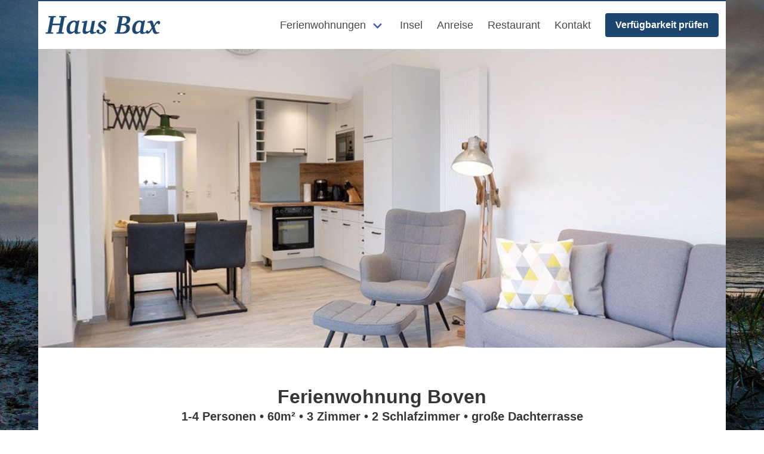

--- FILE ---
content_type: text/html; charset=UTF-8
request_url: https://www.haus-bax.de/ferienwohnung/boven/
body_size: 21452
content:
<!DOCTYPE html>
<html data-html-server-rendered="true" lang="de" class="" data-vue-tag="%7B%22lang%22:%7B%22ssr%22:%22de%22%7D,%22class%22:%7B%22ssr%22:%22%22%7D%7D">
  <head>
    <title>Ferienwohnung Ünnern | Haus-Bax.de</title><meta name="gridsome:hash" content="3457a417d7bf7900fa9fcd92788b67af7922ac38"><meta data-vue-tag="ssr" charset="utf-8"><meta data-vue-tag="ssr" name="generator" content="Gridsome v0.7.23"><meta data-vue-tag="ssr" data-key="viewport" name="viewport" content="width=device-width, initial-scale=1, viewport-fit=cover"><meta data-vue-tag="ssr" data-key="format-detection" name="format-detection" content="telephone=no"><link data-vue-tag="ssr" rel="icon" href="data:,"><link data-vue-tag="ssr" rel="icon" type="image/png" sizes="16x16" href="/assets/static/favicon.ce0531f.e12f5662a10f3def229a0c48e49199cf.png"><link data-vue-tag="ssr" rel="icon" type="image/png" sizes="32x32" href="/assets/static/favicon.ac8d93a.e12f5662a10f3def229a0c48e49199cf.png"><link data-vue-tag="ssr" rel="icon" type="image/png" sizes="96x96" href="/assets/static/favicon.b9532cc.e12f5662a10f3def229a0c48e49199cf.png"><link data-vue-tag="ssr" rel="apple-touch-icon" type="image/png" sizes="76x76" href="/assets/static/favicon.f22e9f3.e12f5662a10f3def229a0c48e49199cf.png"><link data-vue-tag="ssr" rel="apple-touch-icon" type="image/png" sizes="152x152" href="/assets/static/favicon.62d22cb.e12f5662a10f3def229a0c48e49199cf.png"><link data-vue-tag="ssr" rel="apple-touch-icon" type="image/png" sizes="120x120" href="/assets/static/favicon.1539b60.e12f5662a10f3def229a0c48e49199cf.png"><link data-vue-tag="ssr" rel="apple-touch-icon" type="image/png" sizes="167x167" href="/assets/static/favicon.dc0cdc5.e12f5662a10f3def229a0c48e49199cf.png"><link data-vue-tag="ssr" rel="apple-touch-icon" type="image/png" sizes="180x180" href="/assets/static/favicon.7b22250.e12f5662a10f3def229a0c48e49199cf.png"><link rel="preload" href="/assets/css/1.styles.82360e9c.css" as="style"><link rel="preload" href="/assets/js/app.57b39d4d.js" as="script"><link rel="preload" href="/assets/js/page--src--pages--ferienwohnung--boven-vue.22c48bc0.js" as="script"><link rel="prefetch" href="/assets/js/page--node-modules--gridsome--app--pages--404-vue.ea3c100d.js"><link rel="prefetch" href="/assets/js/page--src--pages--anreise-vue.ff50a8dc.js"><link rel="prefetch" href="/assets/js/page--src--pages--datenschutz-vue.8374ee7b.js"><link rel="prefetch" href="/assets/js/page--src--pages--ferienwohnung--boven-vue~page--src--pages--ferienwohnung--uennern-vue.370b3794.js"><link rel="prefetch" href="/assets/js/page--src--pages--ferienwohnung--uennern-vue.42d10ba8.js"><link rel="prefetch" href="/assets/js/page--src--pages--impressum-vue.3f8a0122.js"><link rel="prefetch" href="/assets/js/page--src--pages--index-vue.e2ef3d6f.js"><link rel="prefetch" href="/assets/js/page--src--pages--insel-langeoog-vue.d26b22d4.js"><link rel="prefetch" href="/assets/js/page--src--pages--kontakt-vue.67be2e99.js"><link rel="prefetch" href="/assets/js/page--src--pages--restaurant-int-doerp-vue.567ce4a1.js"><link rel="stylesheet" href="/assets/css/1.styles.82360e9c.css"><noscript data-vue-tag="ssr"><style>.g-image--loading{display:none;}</style></noscript>
  </head>
  <body >
    <div data-server-rendered="true" id="app" class="container is-max-widescreen layout"><nav role="navigation" aria-label="main navigation" class="navbar" data-v-5dd8de1e><div class="navbar-brand" data-v-5dd8de1e><a href="/" class="navbar-item active" data-v-5dd8de1e><img src="data:image/svg+xml,%3csvg fill='none' viewBox='0 0 193 32' xmlns='http://www.w3.org/2000/svg' xmlns:xlink='http://www.w3.org/1999/xlink'%3e%3cdefs%3e%3cfilter id='__svg-blur-8a29de53d71ccaa0ad8c9de3222d0dda'%3e%3cfeGaussianBlur in='SourceGraphic' stdDeviation='40'/%3e%3c/filter%3e%3c/defs%3e%3cimage x='0' y='0' filter='url(%23__svg-blur-8a29de53d71ccaa0ad8c9de3222d0dda)' width='193' height='32' xlink:href='data:image/png%3bbase64%2ciVBORw0KGgoAAAANSUhEUgAAAEAAAAALCAYAAADP9otxAAAACXBIWXMAAC4jAAAuIwF4pT92AAAFRUlEQVRIx12Wa2wUVRTHu21t1Raw4qNhZnerFEQ%2bGBOiMT6xOLMtpVuIKCZWY0KVGJW5fVAt5VFAiahooiHxARiDFSqiKIJ%2bqM%2bGTzwEWoiAET8QRCOoWCNqTP2dmTPbu93k5N57Hv/zv2fuPXcLHM9sdPxgq%2bubrY4XbEbSBfwYn3a94EPHN%2b%2b4ntmF1IkeXSFSQEzC9QPWRiQhuvgnc/ByazBCPyfPR9ZGbUEuLva/6s5H4vmzYH2Aby/zLeTdTl44BU3CJcaK48kBr4hPxE0x71pYEPG1OAhHgDPJ2vZhFn8CPgOA0ihxMIn58VRD1zBAjxM4VgtT5GTszQUJew5OsaObn0DCZEQk56NEE46S100WRthRQRy/BZ%[base64]%2bDizRBHaAHSbqX2D0k6Sd2nxK5Gfs67HvRtVjFWgPOPvRXqt945s%2bj62E%2bQEyz9aWiE6BfkLHarW0THv1WcddUzVkF52CBVaRKMLcxHlFefcSexGc66wuRdcx/QnaEpzMTfowe2ejadMMSOQGvEOQxzsXJR98lx475m1aSuarboOQeqJqzUta9uk4S31s1u1t0TXrcy5Cz6E87uU0F%2b9jsG2rfTdxuuwCqL9JxVpTT7MR%2bDbGd6E4hbRav8chpNxIX30uQ8/j/y/oy9jUWuY/834RXyTPXoV9LzHEh84VegS8B/ZSxD8NO5ifCxF7QquTGIb/hf8xKPCPyMYusr7M6WdchBZiqPtXJunZJ%2bq7iTEzWLZL7vJ9cbrwBtY00SD1xbKRTeXDigm2MQ9h/AW%2bBO6M1oXGvpmZ1Sc4bFa8U%2bQG/w%2bE680TMd7ZwI6%2bc3mfiSv/I4lekbNQdflsrn9GrMi%2bdXSqbXWldny5JDHC9dc/6ITSUu68kDU%2bYFyzVdQmyJZ1dJkT%2bZiPz4kYWdWsTdmdH%2bxB4m%2bW%2bY6/R9Rjsg2ET9M1Mh6MMzjl4fZ%2b7pr6ZHH3UoEf3WCJXCg5jkJPY/0MqIsLcL4L3KIki6dg4SbMYJEiSXK2gK7QA860ibQor6plqTXQRcgbfry%2bvb48LvFgLkB1V4C7XbxkOT4MX3B6/BtETGz1fE%2bpahNMR5THR6k8vh1zoAfhWJmc%2bKbz6LOwasePXkd/vggrkZ8W7PlTq/X9RA0t0LMfxHwAGre7aHTZLLzDqU4j9W4BOWYkn6fHeoGu5/19FTSy4VHFeJ1%2bzFud%2bLc6j8RMbv0Q6Qtj8xXg4v0EHB6Nn0UwDI5Wc2SG89lgF6lZ7jRb2JsEG5zVkY1gwP1gcOlfNWSHVWE/QOE06FmlPZ5cI6CAyWcnWpOo7JfAsshL/TW6mRZLQaIz8KalCf62SGZI/KyTtkeuVqn8qvALoGvKeXC9Yjv4PpDLXBEf%2b1JSToyX60uYAsdOQRvSfayN7Sf1KkaPanNfri3NC%2bMs9B69JP8oZsblea0KLeh65R46F/NPbgTyox6Qx7Lii9812wFdZ9/sx9Ifw/RjbFDneyACAG7DdoD6r0R3C7wVpRsyb8ZeYtyB2C/Zbkfex8a/TrB8psCkcNWbB3SX/Tt1YfPMeennOpscF05zTwPsMPCnUvfjehvDSsC8/eBjbc8gK6yrcjf0A8tH/1YOe7FwUYHEAAAAASUVORK5CYII=' /%3e%3c/svg%3e" width="193" data-src="/assets/static/deeling_logo.6941dfa.0e9c886eed956ee4a7f9589fca2a47ac.png" data-srcset="/assets/static/deeling_logo.6941dfa.0e9c886eed956ee4a7f9589fca2a47ac.png 193w" data-sizes="(max-width: 193px) 100vw, 193px" class="g-image g-image--lazy g-image--loading" data-v-5dd8de1e><noscript data-v-5dd8de1e><img src="/assets/static/deeling_logo.6941dfa.0e9c886eed956ee4a7f9589fca2a47ac.png" class="g-image g-image--loaded" width="193"></noscript></a><a role="button" aria-label="menu" aria-expanded="false" data-target="navbarBasicExample" class="navbar-burger" data-v-5dd8de1e><span aria-hidden="true" data-v-5dd8de1e></span><span aria-hidden="true" data-v-5dd8de1e></span><span aria-hidden="true" data-v-5dd8de1e></span></a></div><div id="navbarBasicExample" class="navbar-menu" data-v-5dd8de1e><div class="navbar-start" data-v-5dd8de1e></div><div class="navbar-end" data-v-5dd8de1e><div class="navbar-item has-dropdown is-hoverable" data-v-5dd8de1e><a class="navbar-link" data-v-5dd8de1e>
          Ferienwohnungen
        </a><div class="navbar-dropdown" data-v-5dd8de1e><a href="/ferienwohnung/uennern/" class="navbar-item" data-v-5dd8de1e>
            Wohnung Ünnern
          </a><a href="/ferienwohnung/boven/" aria-current="page" class="navbar-item active--exact active" data-v-5dd8de1e>
            Wohnung Boven
          </a><hr class="navbar-divider" data-v-5dd8de1e><a href="https://www.haus-thekla-langeoog.de/" target="_blank" class="navbar-item" data-v-5dd8de1e>
            Haus Thekla
          </a></div></div><a href="/insel-langeoog/" class="navbar-item" data-v-5dd8de1e>
        Insel
      </a><a href="/anreise/" class="navbar-item" data-v-5dd8de1e>
        Anreise
      </a><a href="/restaurant-int-doerp/" class="navbar-item" data-v-5dd8de1e>
        Restaurant
      </a><a href="/kontakt/" class="navbar-item" data-v-5dd8de1e>
        Kontakt
      </a><div class="navbar-item" data-v-5dd8de1e><div class="buttons" data-v-5dd8de1e><a href="https://direct.bookingandmore.com/accommodation/cf3006f7-748e-449e-ba2a-c68c2be6100c?lang=de" target="_blank" class="button is-primary" data-v-5dd8de1e><strong data-v-5dd8de1e>Verfügbarkeit prüfen</strong></a></div></div></div></div></nav><div class="pb-2" data-v-c43ecd36><img src="data:image/svg+xml,%3csvg fill='none' viewBox='0 0 1000 563' xmlns='http://www.w3.org/2000/svg' xmlns:xlink='http://www.w3.org/1999/xlink'%3e%3cdefs%3e%3cfilter id='__svg-blur-04d7f19006d025f091504b27a04da510'%3e%3cfeGaussianBlur in='SourceGraphic' stdDeviation='40'/%3e%3c/filter%3e%3c/defs%3e%3cimage x='0' y='0' filter='url(%23__svg-blur-04d7f19006d025f091504b27a04da510)' width='1000' height='563' xlink:href='data:image/jpeg%3bbase64%2c/9j/2wBDAAYEBQYFBAYGBQYHBwYIChAKCgkJChQODwwQFxQYGBcUFhYaHSUfGhsjHBYWICwgIyYnKSopGR8tMC0oMCUoKSj/2wBDAQcHBwoIChMKChMoGhYaKCgoKCgoKCgoKCgoKCgoKCgoKCgoKCgoKCgoKCgoKCgoKCgoKCgoKCgoKCgoKCgoKCj/wAARCAAkAEADASIAAhEBAxEB/8QAGwAAAQUBAQAAAAAAAAAAAAAABQADBAYHAQL/xAAuEAACAQMCBAQGAgMAAAAAAAABAgMABBEFIQYSEzEiMkGRBxRRYYHRocEjcbH/xAAYAQEBAQEBAAAAAAAAAAAAAAADAgEEAP/EABwRAQADAQEBAQEAAAAAAAAAAAEAAhEhMUFCcf/aAAwDAQACEQMRAD8A0%2bQr/kBOOQqDn7jP91LtREyjDofzQ/U7Vrm3v4o3aNiUIde48I7e1eLPhnUbGGCe41Lr280RZUkj8We/mz9NqK6jyLUM7CFtpxjnZwylTnt3b/de5V6bb7VWryazsdYsJdWeX5flkBSMtv5cZA/NQrDiDTbjiu0sNLuhcRXKyOMylukRjCEfUjPtUF5TSXe2kR5OmM82M4xRCKPI/ioWnQZ1LZSxCNhV7n7UZswSi9aFoZSzZjfGRv8Ab3p8yHsaEX2rjRZFE%2bjXkwitCeWUzUrhLKK/nkBKIiMQvc7N%2bqyN/jVMJGVtOAjUkRK8rHfcAYHbNaBxrqHLDdWdsrS3VxEhQL5QAWByfTvVHt%2bFr6e00r5XSLG3mhYvMxt4h1PCRgncnv61KGv8mm4Tl9xNLxbw7JqNjaNbXVtcJb8mesGVsFmCjfAxRb4e8IWkV3acR3TTRanzF5UZuSMHJHkPlyMHvR7hvhmezgnF1Dah5JmmBjRdiw37AAfinNUijiFxaNEVUplyFOCPqQKKprmS1w3Y/Y8VXkd%2bzpbW58RUHLHbNXjhK0CwTzDnaOaVpBztzBCTkgfQdqxiGYJf2y6bH1YomLMqhgWxsM5PYEg/etP0PWlsrIwrBE7dRm5ecgYIx%2b66EV58h8CG7riWwtrkwXCzI4Yp5Qckd%2bxri8S6S7cvzQRsZw6kVQta6r6h8ykBEQZyAHG3Nj37YoQbqI3LyO3J4QoDbeuT/VNSmkOzDWiWUARMRr7VbLWGMIuFApUq5anI1vZL5FXwgbUJvrCMM8oaQMxyd9vT9ClSpK%2byXyS%2bB7OGztLyS3QLKseA%2bBnvj/gHtQHKtrOsvPHHPmSPaQdsnHcYP80qVVTgyb%2bkb4ytE0XVYIbR5HidC3LKQ2Dt22qA7dW3y6qc%2bmNqVKn/ACMj7P/Z' /%3e%3c/svg%3e" width="1000" data-src="/assets/static/Deeling-FeWo-Oben-Esszimmer-2.c298f1e.9010c7b06604b866bd0465843d36c1a1.jpg" data-srcset="/assets/static/Deeling-FeWo-Oben-Esszimmer-2.2824f3a.9010c7b06604b866bd0465843d36c1a1.jpg 480w, /assets/static/Deeling-FeWo-Oben-Esszimmer-2.c298f1e.9010c7b06604b866bd0465843d36c1a1.jpg 1000w" data-sizes="(max-width: 1000px) 100vw, 1000px" class="hero-image g-image g-image--lazy g-image--loading" data-v-c43ecd36 data-v-c43ecd36><noscript data-v-c43ecd36 data-v-c43ecd36><img src="/assets/static/Deeling-FeWo-Oben-Esszimmer-2.c298f1e.9010c7b06604b866bd0465843d36c1a1.jpg" class="hero-image g-image g-image--loaded" width="1000"></noscript></div><div class="content py-6 has-text-centered" data-v-251e0954><h1 class="title is-3" data-v-251e0954>
      Ferienwohnung Boven
    </h1><h2 class="subtitle is-5 pb-4" data-v-251e0954>
      1-4 Personen • 60m² • 3 Zimmer • 2 Schlafzimmer • große Dachterrasse
    </h2><div class="columns" data-v-251e0954><div class="column is-half-tablet is-three-quarters-widescreen px-4 has-text-left" data-v-251e0954>
        Unsere moderne und neu ausgestattete Ferienwohnung Boven befindet sich
        im ersten Stock unseres frisch renovierten Haus Bax. Die Wohnung ist
        mit einer luxuriösen Küche ausgestattet. Zudem verfügt die Wohnung
        über einen großen Wohnbereich mit extra hohen Decken und eine große
        Dachterrasse. Ruhig gelegen, erreichen sie den weitläufigen Nordstrand
        sowie den Ortskern in wenigen Gehminuten.
      </div><div class="column " data-v-251e0954><div class="notification is-primary is-flex is-align-items-center is-flex-direction-column" data-v-251e0954><p class="title is-4" data-v-251e0954>Preis</p><p class="subtitle is-5" data-v-251e0954>ab 120€ / Nacht</p><a href="https://direct.bookingandmore.com/accommodation/cf3006f7-748e-449e-ba2a-c68c2be6100c?lang=de" target="_blank" class="button is-light" data-v-251e0954>Verfügbarkeit prüfen</a></div></div></div><h3 class="title is-3" data-v-251e0954>Ausstattung</h3><div class="columns is-multiline has-text-left px-3" data-v-251e0954><div class="column is-one-third" data-v-251e0954><svg aria-hidden="true" focusable="false" data-prefix="fas" data-icon="check" role="img" xmlns="http://www.w3.org/2000/svg" viewBox="0 0 512 512" class="mr-3 deeling-feature svg-inline--fa fa-check fa-w-16" data-v-251e0954><path fill="currentColor" d="M173.898 439.404l-166.4-166.4c-9.997-9.997-9.997-26.206 0-36.204l36.203-36.204c9.997-9.998 26.207-9.998 36.204 0L192 312.69 432.095 72.596c9.997-9.997 26.207-9.997 36.204 0l36.203 36.204c9.997 9.997 9.997 26.206 0 36.204l-294.4 294.401c-9.998 9.997-26.207 9.997-36.204-.001z" data-v-251e0954></path></svg>Backofen
      </div><div class="column is-one-third" data-v-251e0954><svg aria-hidden="true" focusable="false" data-prefix="fas" data-icon="check" role="img" xmlns="http://www.w3.org/2000/svg" viewBox="0 0 512 512" class="mr-3 deeling-feature svg-inline--fa fa-check fa-w-16" data-v-251e0954><path fill="currentColor" d="M173.898 439.404l-166.4-166.4c-9.997-9.997-9.997-26.206 0-36.204l36.203-36.204c9.997-9.998 26.207-9.998 36.204 0L192 312.69 432.095 72.596c9.997-9.997 26.207-9.997 36.204 0l36.203 36.204c9.997 9.997 9.997 26.206 0 36.204l-294.4 294.401c-9.998 9.997-26.207 9.997-36.204-.001z" data-v-251e0954></path></svg>Elektroherd
      </div><div class="column is-one-third" data-v-251e0954><svg aria-hidden="true" focusable="false" data-prefix="fas" data-icon="check" role="img" xmlns="http://www.w3.org/2000/svg" viewBox="0 0 512 512" class="mr-3 deeling-feature svg-inline--fa fa-check fa-w-16" data-v-251e0954><path fill="currentColor" d="M173.898 439.404l-166.4-166.4c-9.997-9.997-9.997-26.206 0-36.204l36.203-36.204c9.997-9.998 26.207-9.998 36.204 0L192 312.69 432.095 72.596c9.997-9.997 26.207-9.997 36.204 0l36.203 36.204c9.997 9.997 9.997 26.206 0 36.204l-294.4 294.401c-9.998 9.997-26.207 9.997-36.204-.001z" data-v-251e0954></path></svg>Radio
      </div><div class="column is-one-third" data-v-251e0954><svg aria-hidden="true" focusable="false" data-prefix="fas" data-icon="check" role="img" xmlns="http://www.w3.org/2000/svg" viewBox="0 0 512 512" class="mr-3 deeling-feature svg-inline--fa fa-check fa-w-16" data-v-251e0954><path fill="currentColor" d="M173.898 439.404l-166.4-166.4c-9.997-9.997-9.997-26.206 0-36.204l36.203-36.204c9.997-9.998 26.207-9.998 36.204 0L192 312.69 432.095 72.596c9.997-9.997 26.207-9.997 36.204 0l36.203 36.204c9.997 9.997 9.997 26.206 0 36.204l-294.4 294.401c-9.998 9.997-26.207 9.997-36.204-.001z" data-v-251e0954></path></svg>Satellitenfernsehen
      </div><div class="column is-one-third" data-v-251e0954><svg aria-hidden="true" focusable="false" data-prefix="fas" data-icon="check" role="img" xmlns="http://www.w3.org/2000/svg" viewBox="0 0 512 512" class="mr-3 deeling-feature svg-inline--fa fa-check fa-w-16" data-v-251e0954><path fill="currentColor" d="M173.898 439.404l-166.4-166.4c-9.997-9.997-9.997-26.206 0-36.204l36.203-36.204c9.997-9.998 26.207-9.998 36.204 0L192 312.69 432.095 72.596c9.997-9.997 26.207-9.997 36.204 0l36.203 36.204c9.997 9.997 9.997 26.206 0 36.204l-294.4 294.401c-9.998 9.997-26.207 9.997-36.204-.001z" data-v-251e0954></path></svg>Waschmaschinenbenutzung
      </div><div class="column is-one-third" data-v-251e0954><svg aria-hidden="true" focusable="false" data-prefix="fas" data-icon="check" role="img" xmlns="http://www.w3.org/2000/svg" viewBox="0 0 512 512" class="mr-3 deeling-feature svg-inline--fa fa-check fa-w-16" data-v-251e0954><path fill="currentColor" d="M173.898 439.404l-166.4-166.4c-9.997-9.997-9.997-26.206 0-36.204l36.203-36.204c9.997-9.998 26.207-9.998 36.204 0L192 312.69 432.095 72.596c9.997-9.997 26.207-9.997 36.204 0l36.203 36.204c9.997 9.997 9.997 26.206 0 36.204l-294.4 294.401c-9.998 9.997-26.207 9.997-36.204-.001z" data-v-251e0954></path></svg>Geschirrspülmaschine
      </div><div class="column is-one-third" data-v-251e0954><svg aria-hidden="true" focusable="false" data-prefix="fas" data-icon="check" role="img" xmlns="http://www.w3.org/2000/svg" viewBox="0 0 512 512" class="mr-3 deeling-feature svg-inline--fa fa-check fa-w-16" data-v-251e0954><path fill="currentColor" d="M173.898 439.404l-166.4-166.4c-9.997-9.997-9.997-26.206 0-36.204l36.203-36.204c9.997-9.998 26.207-9.998 36.204 0L192 312.69 432.095 72.596c9.997-9.997 26.207-9.997 36.204 0l36.203 36.204c9.997 9.997 9.997 26.206 0 36.204l-294.4 294.401c-9.998 9.997-26.207 9.997-36.204-.001z" data-v-251e0954></path></svg>Haarföhn
      </div><div class="column is-one-third" data-v-251e0954><svg aria-hidden="true" focusable="false" data-prefix="fas" data-icon="check" role="img" xmlns="http://www.w3.org/2000/svg" viewBox="0 0 512 512" class="mr-3 deeling-feature svg-inline--fa fa-check fa-w-16" data-v-251e0954><path fill="currentColor" d="M173.898 439.404l-166.4-166.4c-9.997-9.997-9.997-26.206 0-36.204l36.203-36.204c9.997-9.998 26.207-9.998 36.204 0L192 312.69 432.095 72.596c9.997-9.997 26.207-9.997 36.204 0l36.203 36.204c9.997 9.997 9.997 26.206 0 36.204l-294.4 294.401c-9.998 9.997-26.207 9.997-36.204-.001z" data-v-251e0954></path></svg>Kaffee-Maschine
      </div><div class="column is-one-third" data-v-251e0954><svg aria-hidden="true" focusable="false" data-prefix="fas" data-icon="check" role="img" xmlns="http://www.w3.org/2000/svg" viewBox="0 0 512 512" class="mr-3 deeling-feature svg-inline--fa fa-check fa-w-16" data-v-251e0954><path fill="currentColor" d="M173.898 439.404l-166.4-166.4c-9.997-9.997-9.997-26.206 0-36.204l36.203-36.204c9.997-9.998 26.207-9.998 36.204 0L192 312.69 432.095 72.596c9.997-9.997 26.207-9.997 36.204 0l36.203 36.204c9.997 9.997 9.997 26.206 0 36.204l-294.4 294.401c-9.998 9.997-26.207 9.997-36.204-.001z" data-v-251e0954></path></svg>Mikrowelle
      </div><div class="column is-one-third" data-v-251e0954><svg aria-hidden="true" focusable="false" data-prefix="fas" data-icon="check" role="img" xmlns="http://www.w3.org/2000/svg" viewBox="0 0 512 512" class="mr-3 deeling-feature svg-inline--fa fa-check fa-w-16" data-v-251e0954><path fill="currentColor" d="M173.898 439.404l-166.4-166.4c-9.997-9.997-9.997-26.206 0-36.204l36.203-36.204c9.997-9.998 26.207-9.998 36.204 0L192 312.69 432.095 72.596c9.997-9.997 26.207-9.997 36.204 0l36.203 36.204c9.997 9.997 9.997 26.206 0 36.204l-294.4 294.401c-9.998 9.997-26.207 9.997-36.204-.001z" data-v-251e0954></path></svg>Stereoanlage
      </div><div class="column is-one-third" data-v-251e0954><svg aria-hidden="true" focusable="false" data-prefix="fas" data-icon="check" role="img" xmlns="http://www.w3.org/2000/svg" viewBox="0 0 512 512" class="mr-3 deeling-feature svg-inline--fa fa-check fa-w-16" data-v-251e0954><path fill="currentColor" d="M173.898 439.404l-166.4-166.4c-9.997-9.997-9.997-26.206 0-36.204l36.203-36.204c9.997-9.998 26.207-9.998 36.204 0L192 312.69 432.095 72.596c9.997-9.997 26.207-9.997 36.204 0l36.203 36.204c9.997 9.997 9.997 26.206 0 36.204l-294.4 294.401c-9.998 9.997-26.207 9.997-36.204-.001z" data-v-251e0954></path></svg>Trocknerbenutzung
      </div><div class="column is-one-third" data-v-251e0954><svg aria-hidden="true" focusable="false" data-prefix="fas" data-icon="check" role="img" xmlns="http://www.w3.org/2000/svg" viewBox="0 0 512 512" class="mr-3 deeling-feature svg-inline--fa fa-check fa-w-16" data-v-251e0954><path fill="currentColor" d="M173.898 439.404l-166.4-166.4c-9.997-9.997-9.997-26.206 0-36.204l36.203-36.204c9.997-9.998 26.207-9.998 36.204 0L192 312.69 432.095 72.596c9.997-9.997 26.207-9.997 36.204 0l36.203 36.204c9.997 9.997 9.997 26.206 0 36.204l-294.4 294.401c-9.998 9.997-26.207 9.997-36.204-.001z" data-v-251e0954></path></svg>WLAN
      </div></div><h3 class="title is-3" data-v-251e0954>Impressionen</h3><div class="columns is-multiline" data-v-251e0954><div class="column is-one-third pb-1" data-v-251e0954><img src="data:image/svg+xml,%3csvg fill='none' viewBox='0 0 350 622' xmlns='http://www.w3.org/2000/svg' xmlns:xlink='http://www.w3.org/1999/xlink'%3e%3cdefs%3e%3cfilter id='__svg-blur-1611d6933d840a3c19d46ed0aea95b19'%3e%3cfeGaussianBlur in='SourceGraphic' stdDeviation='40'/%3e%3c/filter%3e%3c/defs%3e%3cimage x='0' y='0' filter='url(%23__svg-blur-1611d6933d840a3c19d46ed0aea95b19)' width='350' height='622' xlink:href='data:image/jpeg%3bbase64%2c/9j/2wBDAAYEBQYFBAYGBQYHBwYIChAKCgkJChQODwwQFxQYGBcUFhYaHSUfGhsjHBYWICwgIyYnKSopGR8tMC0oMCUoKSj/2wBDAQcHBwoIChMKChMoGhYaKCgoKCgoKCgoKCgoKCgoKCgoKCgoKCgoKCgoKCgoKCgoKCgoKCgoKCgoKCgoKCgoKCj/wAARCAByAEADASIAAhEBAxEB/8QAGwAAAwEBAQEBAAAAAAAAAAAABAUGAwACBwH/xAA5EAACAQMCAwQGCQMFAAAAAAABAgMABBEFIRIxQQYiUXETFCMkYbElMkJSYnKBkaEVotEzU3PB8f/EABkBAAMBAQEAAAAAAAAAAAAAAAECAwQFAP/EAB0RAAICAwEBAQAAAAAAAAAAAAABAjEDESESIkH/2gAMAwEAAhEDEQA/ALzU4ALaTI6Uqt0AVcCqPVYyLWTbp1pLGhCLyFaZsnFHuNNsnatlxjbeuhhLuqjdmIAo%2b40%2bazdorhQki8xzIqaHfALBIIzgfCtSgU7VqixdSSfA7VqHVfqgCvb0es/La2aaRUxjiIGT8axvYPQ3lxAG4vRSNHnlnB50z0lvSajar4umfPO/6UvvG4768f708h/uNPF7Ea0H6snucnlSGFcqmapdXjPqkoz0qft0OE3pZsaCCrCP3uD/AJF%2bYpz2wu1j1qdHjOMjvL5UssE98t%2bvtF%2bYo/tfhtclU9XqaY8kIZwHjEkZyp5GgzdvEcP3l/mmDx/R2RzwfnSaSP2jKFz3juTQkz0UUfZa4SbWrMBgfag48qBUK7SM2/E7Hff7Rr12KTGuwtj6pZv2UmsLcZiU5571THQk7K3Vhm1l8qnYVwikVRamAbaXypBGvcXahkY0EFWAPr1tn/dX5iju1C8XaB/ztQmnJ79bcv8AVX5ije0m%2buy/napJjyQuaP6OUfh/7pV6Em5fb71PJDmxj%2bIHzoCMZuDjqCaXI%2bBgumvZeL0V3PIduCGVv7DSm1cerx7j6op9pYCQ6i%2b2VtZT/GKURKRCn5R8qtjfwTmvoo9TurdIHDzKvEDj41OLdwnuq4zTDVk9LIxIyBU8bVHky4JHXFLkbGgkPrWcJNGyuAwYFd%2btE3YnupmuJJj6ViSdh1pPZ2sS3MfADgYxnyp%2bqjkKnso1sAkS69CsYlThGAO5vQ01nMxA9Jy8Mr8qbMmCM5rNsj/yjx2LVAdu09taXMHCjCeIxcWTkZxv/FYuAqDHTat7iQqCQoOOlI7/AFN4T3o9vAZqsWqQkk7KW4OeLkM0jbiVsY686ZWhN/diBZooeL7cpwBVdpvZCzhVXuZWum57d1P2FTk/XEPH56yGtZJTKAiMzZwABneguzfaCe/uJUuY1jERxkdTk/4r7Gmn20UXBDDEgHRVxSi17P6Zp7ym0sYomkbicqOZ/XzoRj53sLluiVhW8a%2bklnb3N0AiTAyGB3Jx%2blGNEMU49Vhu1SReJIiCVVkKMN/4r8nsDjMb7fEU%2bhNk5cQ56VL9oLm3sU4rnCJv3jVre20qIxIBAGdjUzqEMF7GY540ljPNWGRRSA2LEuSJEKtgnFPbDtJdaZcNCs%2b6HvKNx%2boNRMdx3osfhqsvLSK5PE2zjYGsie2amuFzpnbK3nUC6TgP349x%2bo5imlxq8TG3FpbzXqynBeAriP4tkgivjdxbXFq/FGSy%2bIO4om11a4gIZXbI%2b0pwRVlIk4o%2bxTRrk4ocoEVmcgLzJqH0ztpcKwS44Jx4N3W/enOo6o10i8I4IyAeHNVxx9MlOXlAPabUiYmWE4Xl51Nhw6AkDPWv3X7j2YAPNhSy3uTupPxq8o8IxfSW9YCiM55Yq8N7Et0YZA0bHdS3J/KvnM9txMCGPApzg1bwzW2p23IMMd5TzWuTFnTkhqWBFA3NnFKSwHC3iNqELXFjsC09v4Hdl/zRMN1HOvFEwI8KsiTPEVrHwojoMqQM%2bNUEswWLA%2bPzNJOPvDzre7uMRDfpWzB%2bmTPaFGv3OSg/FSuK5KODxZHgaw1u6BmVc5O5xS9Z/j%2b9VbJpGz9a7RXYa3AAxALEHfmMV1dXGVnWdFudxvSEErrCBdgYyTjrvXV1XRFjU/WT81eb4%2bzHkK6urbgpmPPaILUif6xKM/ZFZnlXV1H9YPw//9k=' /%3e%3c/svg%3e" width="350" data-src="/assets/static/Deeling-FeWo-Oben-3.dd318e0.b6a9caeb021dbbf77f94994cde73918d.jpg" data-srcset="/assets/static/Deeling-FeWo-Oben-3.dd318e0.b6a9caeb021dbbf77f94994cde73918d.jpg 350w" data-sizes="(max-width: 350px) 100vw, 350px" class="hoverable g-image g-image--lazy g-image--loading" style="width:100%;" data-v-251e0954><noscript data-v-251e0954><img src="/assets/static/Deeling-FeWo-Oben-3.dd318e0.b6a9caeb021dbbf77f94994cde73918d.jpg" class="hoverable g-image g-image--loaded" width="350"></noscript></div><div class="column is-one-third pb-1" data-v-251e0954><img src="data:image/svg+xml,%3csvg fill='none' viewBox='0 0 350 622' xmlns='http://www.w3.org/2000/svg' xmlns:xlink='http://www.w3.org/1999/xlink'%3e%3cdefs%3e%3cfilter id='__svg-blur-1c8aee165a331313436071c6897bb34a'%3e%3cfeGaussianBlur in='SourceGraphic' stdDeviation='40'/%3e%3c/filter%3e%3c/defs%3e%3cimage x='0' y='0' filter='url(%23__svg-blur-1c8aee165a331313436071c6897bb34a)' width='350' height='622' xlink:href='data:image/jpeg%3bbase64%2c/9j/2wBDAAYEBQYFBAYGBQYHBwYIChAKCgkJChQODwwQFxQYGBcUFhYaHSUfGhsjHBYWICwgIyYnKSopGR8tMC0oMCUoKSj/2wBDAQcHBwoIChMKChMoGhYaKCgoKCgoKCgoKCgoKCgoKCgoKCgoKCgoKCgoKCgoKCgoKCgoKCgoKCgoKCgoKCgoKCj/wAARCAByAEADASIAAhEBAxEB/8QAHAAAAgMAAwEAAAAAAAAAAAAABAUAAwYBAgcI/8QAPxAAAQMCAgUHBwsFAQAAAAAAAQACAwQREiEFBjFBwRQiUWFxobETIyQyYnKBFTM0QlJzkaKy0fEWJVNUdJL/xAAZAQADAQEBAAAAAAAAAAAAAAABAwQCAAX/xAAdEQACAgMBAQEAAAAAAAAAAAAAAQIxAxEhQSIy/[base64]/YPgEyKFyfCmuFquXt4ISoHMR9ePTZh18ELOOYmKhTsHbGX07bbv2CWVcdrghPaNt4Nl/4CArowb5KPfStLgJTsOECyOgYL3v%2bCqhj2I%2bGLE1w6RuTdmNAlFMZ3OxA4muw9RWjoWeh0%2bVrzOPcFmdG4xVTF2Et3ANA3kbuxa6hbejpMszI89wWoLpmb4La5t66btHgENMzmI2sHps/vcAh5m81NVCXZ10WzFC8dFvAISvhILiE41WhgnrI4qkXhc6xF7bk%2b1k1bo6fRc1ZTSzNLBfC52IHPr2KF/plkWtJGHpo3EDJMaWJ1zkmlJolnIoZsVy9oNuhWRUzWuIRU9sLjpCDQcWN05Nt23tctNTstFRDrkPglOiqcRCf7y34fynkAA5EPZkPeqMdiMlCKpBdWVBH2uAQszm2IvmiC%2b88x6XcAlUrvSHdqZ4Kdhmh3WIcDazx4LYaXqfKaovaXEkkD8yw%2bi3gQOPthOauqLtBBmfrt/UvOyPUy/HHcEN6Ij5OhGL6gVdhc596GpZbUkQ9kLsJBnkujYZUL9Fyslp3va7FeR2YPYE4Y8N5L1RPP5kooA1jJGABtpHGwy25rtpiq5NQSStOcdM4j/0rMT6S5UARPu%2bU32u4BLKiZkcrzI5rR0k2RNJZ7XOvnfggqsNdI5rmhw6xdM8FOwnQxxUzywtuHggkXCNmfIY8L5HObtw7BdLtAn0eToDrI2Y3B2qCa%2btl0H8oawSeZaL7lY1%2b1AQuIjG9XRv2oqznRA7DUvB2OAcPApTrfPg1fryDmKa3emkl3YCNu4rMa6yn%2bna8dMTQqMXojJ4GaLkvT36TwVE7/PFU6FkLqNjhsN1zUA%2bUumb4Ja6E6v508vv8EwlOR3pdq/8ARpPf4BMZfVUUrLIUXQu5tkTGQg4NiJZk0opnM5J5o6QsdrdMPkSqLthsO9bFzS0b15xrxUYNX5T9qQDvCfB8YqdoearOx6LYes%2bKKqB5z4pJqfWNGiomk5lx8U6leCQQi3wxoI0Iy0Eo9vgEdM1zgA0EncAhNDjzUvv8AtLQUZjHlZBzzsHQFK7KY0KI24TYixRLb4CnXJY5vnGA9e9UTaLs0mF/wd%2b65MLQukfZjr7gV5Lr1Ji0FG0fXnA716zXRSQQyeUYQA057ti8f1skD6XRsf26lvFPh%2bWJlaL9WyeRUuf13eK1bPm29qiiLMDvVzOZt/8AKPALYKKKZ2URovi9ULlyii40B6S%2bg1P3T/0lfPmsnr6F/wCpngVFE/FTEZLR/9k=' /%3e%3c/svg%3e" width="350" data-src="/assets/static/Deeling-FeWo-Oben-1000px-2.dd318e0.ed9cfded3e84e0d243dd7c0b81f73250.jpg" data-srcset="/assets/static/Deeling-FeWo-Oben-1000px-2.dd318e0.ed9cfded3e84e0d243dd7c0b81f73250.jpg 350w" data-sizes="(max-width: 350px) 100vw, 350px" class="hoverable g-image g-image--lazy g-image--loading" style="width:100%;" data-v-251e0954><noscript data-v-251e0954><img src="/assets/static/Deeling-FeWo-Oben-1000px-2.dd318e0.ed9cfded3e84e0d243dd7c0b81f73250.jpg" class="hoverable g-image g-image--loaded" width="350"></noscript></div><div class="column is-one-third pb-1" data-v-251e0954><img src="data:image/svg+xml,%3csvg fill='none' viewBox='0 0 350 622' xmlns='http://www.w3.org/2000/svg' xmlns:xlink='http://www.w3.org/1999/xlink'%3e%3cdefs%3e%3cfilter id='__svg-blur-a76dd1ae53280f2f36fdb2d649c173bd'%3e%3cfeGaussianBlur in='SourceGraphic' stdDeviation='40'/%3e%3c/filter%3e%3c/defs%3e%3cimage x='0' y='0' filter='url(%23__svg-blur-a76dd1ae53280f2f36fdb2d649c173bd)' width='350' height='622' xlink:href='data:image/jpeg%3bbase64%2c/9j/2wBDAAYEBQYFBAYGBQYHBwYIChAKCgkJChQODwwQFxQYGBcUFhYaHSUfGhsjHBYWICwgIyYnKSopGR8tMC0oMCUoKSj/2wBDAQcHBwoIChMKChMoGhYaKCgoKCgoKCgoKCgoKCgoKCgoKCgoKCgoKCgoKCgoKCgoKCgoKCgoKCgoKCgoKCgoKCj/wAARCAByAEADASIAAhEBAxEB/8QAGwAAAgMBAQEAAAAAAAAAAAAAAwQABQYCBwH/xAA3EAACAQMCAwUFBwMFAAAAAAABAgMABBEFIQYSMSJBUWFxExSBkcEHFSMkMnKxYoKhFjNCRJP/xAAZAQADAQEBAAAAAAAAAAAAAAACAwQBAAX/xAAhEQACAgMBAAIDAQAAAAAAAAAAAQIRAyExEgQiMkFRcf/aAAwDAQACEQMRAD8A02kWPs0dm5uZiNidth3CmpogjA%2bNPWL%2b8w8%2bAMdnal5t4ZPFCTTIPVGSWwBQEUGK3EblgTv510koIrvnFZYRG6UrNTstyXt44iqAISQQuGOfE99JSHOaw0Z4e0z7x1Icy5hi7befgK0GqQ4JwKtOAjbwaOztCGd2JLH5Vxrc8bu3LGF9KTJ2wkjzXU%2bJn4YXTJZLd7q0up2tmhhGZmkYDkKDv3GCP6ge6r4ShzJkFckgg7Gk24Ui1%2bXSLt7q4tZ9MuWnieEKdyANwwI7uvdT08JS8mB37RPzJo1pIH9la6MiuQTtX1WYjpTtxHiKWkhKBIU5dx40TORCzeFCkZgDtVnHBFJHzM7J6ITQLm1QLmNy/wDbit8OrOs13Brg8PxkEdW/k0vqh7ZovCiLBoEKLsMufmxNA1HdjU76GUTcTadw5p8TalcQxGWdUAkk5AFLKrOT4KGz59O%2brXUIUW9JibmV41kyPPNZu44QfWuMNHvL4RvpOnI04jxu8%2bRyhgeq9%2bPFfOtbewiO/lQDAUKAPhn60%2bSqNAJ2ytmizFLWP13UIrDWY0lnWNSmSCjE9T4DyrfSxjlkFYP7QNJEPEGmSPgrcWyy%2bn4jD6UjNleOLmhuKCnJRZsbK0MtmhSQEOOYY8xUurUwws3MAcY9aY4P4ZkuuFtOvFDlZY8/qA7yOhpTinQZ7DWOH/8AcT21xJkFhgqsTHfHpXoVHySKT9UXOi9jSol9f5NLX25NN6epWwj8MH%2baUvB1qFopTGtJcNCx8/pU1MH70uc4yCvT9opbh5i1rJ%2b/6V08omvrt1bmHtcZz4AU2btWLWnR9mGz1jPtKuB98aIu3YskB/8AR62dycB/SvLOPLl/9TwozL7IW67Fdxh2OQfpUvyleJj/AI%2bsiPdfsyiM3AOhlpTGVhIKnGf1GlPtIRUveHn5wStxJg56ZiYGsjwdc3Ntw/aQTs0bopHLzA4Gcj/FG1K5a8ubP3iOZ1hl5oplbKcxBBB264zXoKquyTz9uFrYXMT2KCORH5djysDg0tdtmh2itGsuSpDNlQFxgYHXx765uGqVsfR3w235aQnoJPoKX0q3ntWvYrqYTS%2b8yPzBeXZjkDHkCB8KLw8fy8g/r%2bgoolMt5dMevPj5ACjf4mLoS6PZf0ryL7QsjidAASTb5G2f%2bTV6xdP2ZPSs1DpM0/GSag0iNbLCIxEVOebtHIP91BPG8q8oPHNY36Yez4R1hreFodblgjaNT7NIlwuwPfVNpxvtN4lj029uHaZmLMcYWZN8Njx8fOvYtPj/AAFBGSRmszxNYQNqEF0VAmhJ5TjfBGDVWT4yUf8ABMM1yoWRiDv0I2oM5oinManypedqkGh%2bHziGT930qrvLy507Vbgi1e4t5BkCMgENnrvVhoR/Dk9RXN2Oa6bI2762T%2bp0VbKM3Os6iZRywW9tKeVAc%2b0VfUbZrWaXa%2bzeMFssFGT40GOFeZQBjAzT8OBIx6gADFMwunbMyK9I0unlRENulVOu2qTe0AzuP1USKfAGDgYxXN1dgx9Qe7aq5TVE8Y7Mpa2xs7RIC7OUz2ick5JP1oNwTT1y3bb1qtuGrz2VDGgtlJN%2b8Vxb3sV3MzoexznHmAevxqh%2b8vd9LuERsT3BEKeWc5PwFMacgWJTzHYfICtltUdH%2bmledUJcjYD513DMY3bmOxAO3nVC0rFRudzsKcS4z2emAMmhUqYTWi394IGQ2wP%2bKDJKe0ObJ6jFJe3CIFJB5qCsx9oBn4Uxz0AohJJMswPXr8KSuGru8fkAkTfk3I8u%2bk7mVSAQcgjNKuwmqMlcn89Z%2bjfStLAT7mN%2b6pUrWdHgxH%2blKOp/Ff4VKlDHoT4El6L8a%2b53T0qVK6XTlwXuiQTg%2bNVf/XT4/wA1KlYunS4f/9k=' /%3e%3c/svg%3e" width="350" data-src="/assets/static/Deeling-FeWo-oben-1000px.dd318e0.e074b68debdd9389ac572304cbe73678.jpg" data-srcset="/assets/static/Deeling-FeWo-oben-1000px.dd318e0.e074b68debdd9389ac572304cbe73678.jpg 350w" data-sizes="(max-width: 350px) 100vw, 350px" class="hoverable g-image g-image--lazy g-image--loading" style="width:100%;" data-v-251e0954><noscript data-v-251e0954><img src="/assets/static/Deeling-FeWo-oben-1000px.dd318e0.e074b68debdd9389ac572304cbe73678.jpg" class="hoverable g-image g-image--loaded" width="350"></noscript></div><div class="column is-one-third pb-1" data-v-251e0954><img src="data:image/svg+xml,%3csvg fill='none' viewBox='0 0 350 198' xmlns='http://www.w3.org/2000/svg' xmlns:xlink='http://www.w3.org/1999/xlink'%3e%3cdefs%3e%3cfilter id='__svg-blur-04d7f19006d025f091504b27a04da510'%3e%3cfeGaussianBlur in='SourceGraphic' stdDeviation='40'/%3e%3c/filter%3e%3c/defs%3e%3cimage x='0' y='0' filter='url(%23__svg-blur-04d7f19006d025f091504b27a04da510)' width='350' height='198' xlink:href='data:image/jpeg%3bbase64%2c/9j/2wBDAAYEBQYFBAYGBQYHBwYIChAKCgkJChQODwwQFxQYGBcUFhYaHSUfGhsjHBYWICwgIyYnKSopGR8tMC0oMCUoKSj/2wBDAQcHBwoIChMKChMoGhYaKCgoKCgoKCgoKCgoKCgoKCgoKCgoKCgoKCgoKCgoKCgoKCgoKCgoKCgoKCgoKCgoKCj/wAARCAAkAEADASIAAhEBAxEB/8QAGwAAAQUBAQAAAAAAAAAAAAAABQADBAYHAQL/xAAuEAACAQMCBAQGAgMAAAAAAAABAgMABBEFIQYSEzEiMkGRBxRRYYHRocEjcbH/xAAYAQEBAQEBAAAAAAAAAAAAAAADAgEEAP/EABwRAQADAQEBAQEAAAAAAAAAAAEAAhEhMUFCcf/aAAwDAQACEQMRAD8A0%2bQr/kBOOQqDn7jP91LtREyjDofzQ/U7Vrm3v4o3aNiUIde48I7e1eLPhnUbGGCe41Lr280RZUkj8We/mz9NqK6jyLUM7CFtpxjnZwylTnt3b/de5V6bb7VWryazsdYsJdWeX5flkBSMtv5cZA/NQrDiDTbjiu0sNLuhcRXKyOMylukRjCEfUjPtUF5TSXe2kR5OmM82M4xRCKPI/ioWnQZ1LZSxCNhV7n7UZswSi9aFoZSzZjfGRv8Ab3p8yHsaEX2rjRZFE%2bjXkwitCeWUzUrhLKK/nkBKIiMQvc7N%2bqyN/jVMJGVtOAjUkRK8rHfcAYHbNaBxrqHLDdWdsrS3VxEhQL5QAWByfTvVHt%2bFr6e00r5XSLG3mhYvMxt4h1PCRgncnv61KGv8mm4Tl9xNLxbw7JqNjaNbXVtcJb8mesGVsFmCjfAxRb4e8IWkV3acR3TTRanzF5UZuSMHJHkPlyMHvR7hvhmezgnF1Dah5JmmBjRdiw37AAfinNUijiFxaNEVUplyFOCPqQKKprmS1w3Y/Y8VXkd%2bzpbW58RUHLHbNXjhK0CwTzDnaOaVpBztzBCTkgfQdqxiGYJf2y6bH1YomLMqhgWxsM5PYEg/etP0PWlsrIwrBE7dRm5ecgYIx%2b66EV58h8CG7riWwtrkwXCzI4Yp5Qckd%2bxri8S6S7cvzQRsZw6kVQta6r6h8ykBEQZyAHG3Nj37YoQbqI3LyO3J4QoDbeuT/VNSmkOzDWiWUARMRr7VbLWGMIuFApUq5anI1vZL5FXwgbUJvrCMM8oaQMxyd9vT9ClSpK%2byXyS%2bB7OGztLyS3QLKseA%2bBnvj/gHtQHKtrOsvPHHPmSPaQdsnHcYP80qVVTgyb%2bkb4ytE0XVYIbR5HidC3LKQ2Dt22qA7dW3y6qc%2bmNqVKn/ACMj7P/Z' /%3e%3c/svg%3e" width="350" data-src="/assets/static/Deeling-FeWo-Oben-Esszimmer-2.dd318e0.9010c7b06604b866bd0465843d36c1a1.jpg" data-srcset="/assets/static/Deeling-FeWo-Oben-Esszimmer-2.dd318e0.9010c7b06604b866bd0465843d36c1a1.jpg 350w" data-sizes="(max-width: 350px) 100vw, 350px" class="hoverable g-image g-image--lazy g-image--loading" style="width:100%;" data-v-251e0954><noscript data-v-251e0954><img src="/assets/static/Deeling-FeWo-Oben-Esszimmer-2.dd318e0.9010c7b06604b866bd0465843d36c1a1.jpg" class="hoverable g-image g-image--loaded" width="350"></noscript></div><div class="column is-one-third pb-1" data-v-251e0954><img src="data:image/svg+xml,%3csvg fill='none' viewBox='0 0 350 198' xmlns='http://www.w3.org/2000/svg' xmlns:xlink='http://www.w3.org/1999/xlink'%3e%3cdefs%3e%3cfilter id='__svg-blur-b85495281a1ce3bf79bb8398a277bc21'%3e%3cfeGaussianBlur in='SourceGraphic' stdDeviation='40'/%3e%3c/filter%3e%3c/defs%3e%3cimage x='0' y='0' filter='url(%23__svg-blur-b85495281a1ce3bf79bb8398a277bc21)' width='350' height='198' xlink:href='data:image/jpeg%3bbase64%2c/9j/2wBDAAYEBQYFBAYGBQYHBwYIChAKCgkJChQODwwQFxQYGBcUFhYaHSUfGhsjHBYWICwgIyYnKSopGR8tMC0oMCUoKSj/2wBDAQcHBwoIChMKChMoGhYaKCgoKCgoKCgoKCgoKCgoKCgoKCgoKCgoKCgoKCgoKCgoKCgoKCgoKCgoKCgoKCgoKCj/wAARCAAkAEADASIAAhEBAxEB/8QAGwAAAQUBAQAAAAAAAAAAAAAAAAMEBQYHAgj/xAAvEAACAQQBAwEGBQUAAAAAAAABAgMABAUREgYhMRMHFCJBUWEVcYHB8BcyYrGy/8QAGQEAAwEBAQAAAAAAAAAAAAAAAgMEAQAF/8QAHhEBAAICAgMBAAAAAAAAAAAAAQACAxEhMQQSM2H/2gAMAwEAAhEDEQA/ANO6wyU2JnimiWOVWBUxMdHz/cCP548UwxvVvK1S5uraS3hMyW/KJjLuRvCgAA/wVdjaxz5CESojAnieQ32NJ3vTmFmu5jc4yzndY/gaSPejs%2bO9KtXe0ji2gIkLyZYyykk63xYaP5U2xmavr3H%2b%2bLjSYe%2b%2bLjY0SP2pw0MVpFy4lYYgzcVBOlAJ0Kqlt1rHg8VHFcWje7ctPKCSQpJO%2bOvPf60G2Gn5LKmYFymxbyRt/lqloXeQ6Zt9qx3qDq6bKdU4qTATXaYmJozcrv096cl/h1ttrr5itK6cztrmr6S3tVuYyiepyYcdjYH711cgutzrY0N6k%2b6fAaWsIyYF/WlJI9R07so9QR/lVIcRCyNv5BBDLKQTwRn0PJ0N1VsR11gpokeS/jSVt/Bos2t7%2bQ%2blS3WWQbG473hRyHJUKjsTy7Dv8u5rKv6ttZyPBYY61DoxVn9NdgjsR4FIs3bNKkaFSpZZptt1Jis0JobSa4VPRkZp5bd44lXjokswA%2bdZb7QzkMc81ha2kF1bPYmVnll4fCwde3bv2BOx9qZ5b2t9RXEZjimhhV/h7r2O/l4NQ349lupb6yxuSvDLbzzxxsrKNAFgKIxWOWY3Hgl5wPspx%2bPUXePurgM8a8ROxkVfDbA/XR%2bwq4dE9P3WDyd0%2bRubWZpV0jQoU8tvRB39O1S9m0toixycZUUaDIOOgPHapO3dJWkZDz2uuG9Ggpjovsdw73sHq9R5caEY3271za5bHGNEF7ByA0QX1/ukb0hIIhxKj6E7IrOsha%2bldTIwGldgPy3Vla7kqyb9p7EdOjR8yxf915vzkssmdujLLJJwYInNi3BQBpRvwPtRRS8f1jb/ADnWMtUvryOCVnVdhtodHsfFbD0d03irTLzMtqskkPotHJKeTKSuyRvtvdFFZ5KjqbhDU0hQAviiaFCfHcjR%2b9FFTVjmNbuZ1so9M2uTa2xOuw%2btUjqK6ljljYHZMjKSfmNA0UV6FOySWn//2Q==' /%3e%3c/svg%3e" width="350" data-src="/assets/static/Deeling-FeWo-Oben-Esszimmer.dd318e0.28928ace1e046ad156a0238d2cfd93ab.jpg" data-srcset="/assets/static/Deeling-FeWo-Oben-Esszimmer.dd318e0.28928ace1e046ad156a0238d2cfd93ab.jpg 350w" data-sizes="(max-width: 350px) 100vw, 350px" class="hoverable g-image g-image--lazy g-image--loading" style="width:100%;" data-v-251e0954><noscript data-v-251e0954><img src="/assets/static/Deeling-FeWo-Oben-Esszimmer.dd318e0.28928ace1e046ad156a0238d2cfd93ab.jpg" class="hoverable g-image g-image--loaded" width="350"></noscript></div><div class="column is-one-third pb-1" data-v-251e0954><img src="data:image/svg+xml,%3csvg fill='none' viewBox='0 0 350 198' xmlns='http://www.w3.org/2000/svg' xmlns:xlink='http://www.w3.org/1999/xlink'%3e%3cdefs%3e%3cfilter id='__svg-blur-7c6bfaa10b3da0b5c9c7bca294ba614f'%3e%3cfeGaussianBlur in='SourceGraphic' stdDeviation='40'/%3e%3c/filter%3e%3c/defs%3e%3cimage x='0' y='0' filter='url(%23__svg-blur-7c6bfaa10b3da0b5c9c7bca294ba614f)' width='350' height='198' xlink:href='data:image/jpeg%3bbase64%2c/9j/2wBDAAYEBQYFBAYGBQYHBwYIChAKCgkJChQODwwQFxQYGBcUFhYaHSUfGhsjHBYWICwgIyYnKSopGR8tMC0oMCUoKSj/2wBDAQcHBwoIChMKChMoGhYaKCgoKCgoKCgoKCgoKCgoKCgoKCgoKCgoKCgoKCgoKCgoKCgoKCgoKCgoKCgoKCgoKCj/wAARCAAkAEADASIAAhEBAxEB/8QAGwAAAgMBAQEAAAAAAAAAAAAABgcAAwgFBAL/xAAwEAACAQMDAgQEBQUAAAAAAAABAgMEBREABiESMQcTQWEUUXGRIiMygaEVYoKxwf/EABkBAAIDAQAAAAAAAAAAAAAAAAMEAAECBf/EACIRAAIBBAEEAwAAAAAAAAAAAAECAAMREiExIkFRYQQy0f/[base64]%2bXcpHDRuUk6Dj09M%2bnbS1RcXxMYRwy3EpqYXhjLJGJG7dOQOdc2emr2GRSQg/Jpsf6GuhVTwm41dDCXkYL1xr5hjOMnknGCO2Me%2brVpikSmWQlgMHWS%2bOrSlYVNgwWq3q6CaNqulpRA7BMxtkjJx6jV7QmV/LDx4Y4IDdtVbnRj8MiHqLToPwjPqNW0kJNXDKeo5BzkYAx7aGeor7/YQdIb1PN4Z%2bIqbi3bHaYbU1EKqCUs89SJm/AM9JUcc/XTHprJYA4eKy26GbGQwpEB%2b%2bNJKywwbc8W9oLQQwR0dRIY3ZKdYiSwZMZH4iORwSdaHNDLMJTPIpYsWjPOV9vp7a6NVMtjmI0nx12gjd32zaa9a2ue20dXGjRrMzKkiqRggEe2gy7eJ%2b0LaW8ivepbOSII2Yk/U8aLt5bIt%2b5qKaGtp4xV%2bpYcMfTtyD/cNZo3d4XXCz3F46Z2MWf0S8uv0PZh76XSmp5hmdl4hvTeJ9rrb9NWfDVhhCCEByoKrknjHv89GVLvbblxVVavnpmPcTDH8jSIt%2b0KqDKuXQtz1sRgftoisW1ac1UH9RqJpyZFXyIQV68kcdXfWnpUyIOkTTvj33Gfd70tPNDFbnhrIKmRFjMLqW6s9jngc%2b%2bvu3T3A1vTVUdTTwxx5HnoFYknntx8tMyw2WwbcgQUlqho8dpgplz79ZyR/GiFaiCaMskscievIOqVV1btIa17jzM67uPlXnalQgAljuCdJ/yQ/81pMd3/fU1NNGCE8V1UCATAfmKQM/MH0OuHfrVSXWjeKsiDgAlWH6lPsdTU0rU00Yp/WIC706iV4gzhFOeGxnB7fTXnhmkhqI5YZHjlRupHQ4KkdiDqamiGYj18NL7W3rbkVVXsjzec0LFVx1gHGSPn9MaIr1BBFA7rCnVlQSCVzk%2buCM6mppb4%2b1IPkymAPM/9k=' /%3e%3c/svg%3e" width="350" data-src="/assets/static/Deeling-FeWo-Oben-K%C3%BCche-1.dd318e0.e93dd27900aa58b80934219dfc60ba44.jpg" data-srcset="/assets/static/Deeling-FeWo-Oben-K%C3%BCche-1.dd318e0.e93dd27900aa58b80934219dfc60ba44.jpg 350w" data-sizes="(max-width: 350px) 100vw, 350px" class="hoverable g-image g-image--lazy g-image--loading" style="width:100%;" data-v-251e0954><noscript data-v-251e0954><img src="/assets/static/Deeling-FeWo-Oben-K%C3%BCche-1.dd318e0.e93dd27900aa58b80934219dfc60ba44.jpg" class="hoverable g-image g-image--loaded" width="350"></noscript></div><div class="column is-one-third pb-1" data-v-251e0954><img src="data:image/svg+xml,%3csvg fill='none' viewBox='0 0 350 198' xmlns='http://www.w3.org/2000/svg' xmlns:xlink='http://www.w3.org/1999/xlink'%3e%3cdefs%3e%3cfilter id='__svg-blur-7bd60b0d8c654ea2841cd81a9e402b71'%3e%3cfeGaussianBlur in='SourceGraphic' stdDeviation='40'/%3e%3c/filter%3e%3c/defs%3e%3cimage x='0' y='0' filter='url(%23__svg-blur-7bd60b0d8c654ea2841cd81a9e402b71)' width='350' height='198' xlink:href='data:image/jpeg%3bbase64%2c/9j/2wBDAAYEBQYFBAYGBQYHBwYIChAKCgkJChQODwwQFxQYGBcUFhYaHSUfGhsjHBYWICwgIyYnKSopGR8tMC0oMCUoKSj/2wBDAQcHBwoIChMKChMoGhYaKCgoKCgoKCgoKCgoKCgoKCgoKCgoKCgoKCgoKCgoKCgoKCgoKCgoKCgoKCgoKCgoKCj/wAARCAAkAEADASIAAhEBAxEB/8QAHAAAAgMAAwEAAAAAAAAAAAAAAAUDBgcCBAgB/8QANBAAAQMDAwIDBgMJAAAAAAAAAQIDBAAFERIhMQYTByJBFDJRYaGxCCRxFiNCUlRygYLB/8QAGQEAAwEBAQAAAAAAAAAAAAAAAgMEAQAF/8QAHxEAAgICAgMBAAAAAAAAAAAAAAECEQMhEjETIjJR/9oADAMBAAIRAxEAPwC5zWcxkjH8QqdtPbhjQOVb1Lce21E1urShAIJUo4AqrdTXpSTYmbPOaUp%2b4IbfS0UrJa0nOfgNuanSuVFDdKy5RwwjBeQVD1JP/KaQnobwIjKQcbHAxSWQ8wGnB32s441ijov9%2bHwMnC07jinR1KkLe1bLUlvA3rru7%2bVPFOTGOnjmlE6FJkR3WYgj99zKU%2b0glv8A2A3I%2bVPFMRXS9Wy2nEyWho/oVfbNLDfo91Qlm39x1rOVulJQlO2w33JORUti8MJcO0usXa8Q5UAPOSUIhsKZX3FnJAWVHy/LHoPhX2P0/GtoJhrfCRupK16wo8ZOd6FtuNmxqxZ4kpWemkIYaDr65TSG2yrSFKOcDPpWfhplCmABqLgJXhKvJj5%2btaJ4ktzHulFi2SGI0oPtFLrydSUDVucYP03qp9NtSYakrnXJy6aAVFCYiW0bD%2bY7/SvNm3zovh8FIFsXeL2pmHGkqLSgoK7K9Bxk845zitz8LG32IUpMxpbLySnKFjB4PpTm2NdphKSEpwPdR7v13qOBJbak3UhSVr1BIwNXmCOM%2bh3FW4sSg1IlyZXO0cpXVUO2356BPjvPXGKvT7SRhtttfukJB4xz67GoP2kukZ9rTHYlPdwhso27w38yQDxgZrLOt%2bo7Nb%2bvH3erok1ySplCm/ZnAGtJTgEjkkEHYnFTt37wx6lUwbjMmsTWmktd7uLj7D4AeUcnit8qWkZw/TXY/ULq2vzSVsSpCclpY9AMf44pM3PL13fiAL0CIXFEoOknWkDCviN9vnVNm9J9JTVLmWPq6dHXpACGJSF8ADYEg5PPNXeyPCN0%2bzbW33HmmjkLeOXHFYGVHcihnmTuJ0cdex1r4kOWhwLAI1JO/wCtIUISIj5A4bV9qKKWxiHzcp1xZQVlIwPd2qeMhLa16Ugb5JA5NFFHkb5UZBaPPf4gST1yjP8ASN/c1mKFKyUajo97T6Z4zRRQo6XZzjH801/ePvXofwuKmkJbClKHtLyMqJJwG04H1oooJ9oKHTP/2Q==' /%3e%3c/svg%3e" width="350" data-src="/assets/static/Deeling-FeWo-Oben-K%C3%BCche.dd318e0.97e76736f7fe34de8b267ccf3d9f956c.jpg" data-srcset="/assets/static/Deeling-FeWo-Oben-K%C3%BCche.dd318e0.97e76736f7fe34de8b267ccf3d9f956c.jpg 350w" data-sizes="(max-width: 350px) 100vw, 350px" class="hoverable g-image g-image--lazy g-image--loading" style="width:100%;" data-v-251e0954><noscript data-v-251e0954><img src="/assets/static/Deeling-FeWo-Oben-K%C3%BCche.dd318e0.97e76736f7fe34de8b267ccf3d9f956c.jpg" class="hoverable g-image g-image--loaded" width="350"></noscript></div><div class="column is-one-third pb-1" data-v-251e0954><img src="data:image/svg+xml,%3csvg fill='none' viewBox='0 0 350 197' xmlns='http://www.w3.org/2000/svg' xmlns:xlink='http://www.w3.org/1999/xlink'%3e%3cdefs%3e%3cfilter id='__svg-blur-a9b0893c496236818b5d5dc1de93136f'%3e%3cfeGaussianBlur in='SourceGraphic' stdDeviation='40'/%3e%3c/filter%3e%3c/defs%3e%3cimage x='0' y='0' filter='url(%23__svg-blur-a9b0893c496236818b5d5dc1de93136f)' width='350' height='197' xlink:href='data:image/jpeg%3bbase64%2c/9j/2wBDAAYEBQYFBAYGBQYHBwYIChAKCgkJChQODwwQFxQYGBcUFhYaHSUfGhsjHBYWICwgIyYnKSopGR8tMC0oMCUoKSj/2wBDAQcHBwoIChMKChMoGhYaKCgoKCgoKCgoKCgoKCgoKCgoKCgoKCgoKCgoKCgoKCgoKCgoKCgoKCgoKCgoKCgoKCj/wAARCAAkAEADASIAAhEBAxEB/8QAHAAAAQQDAQAAAAAAAAAAAAAABwAEBQYBAgMI/8QAKhAAAQMDAwQCAgIDAAAAAAAAAQIDBAAFERIhMQYTQVEyYQcUFSIjUnH/xAAXAQADAQAAAAAAAAAAAAAAAAABAgMA/8QAHhEBAQEAAgIDAQAAAAAAAAAAAQARAiExQTJRgWH/2gAMAwEAAhEDEQA/ACS0zgDat3Gf68U%2baaB4rKktl3sdxHeKNYbz/[base64]/aLalMslO6ht8iB94BIyacqt9otl0/fenyJFx7ehYLgUpwk5GQOPGAMDYVHdefss9FMTbYrtyIpChpOnKVbKG3vag5Euj13Cpq3HGnO4nu6XcYWj1kE4INSTHvuqI/yLDvVU1t9yNPgstyVcAOFIAOccj6rpC63bvK2Yz0fsJQArOQRlB28fdV6DfHrlHX3YiFTY8cNtSFL193PxJ28U/wCmoN0j2hqGp%2b2zJbbinEyFsOKOCOFJCxqA8b4%2bqYOS6vT6%2brcuPHwFMXi8NlgvrcCmWUHKkjJwOdhQ%2b/DPWNzuf5HZt02SHWVd06FICVICQSOKuL/SFx7Wpc5TpWSpSC2EoOdyNP8Ar9eqf3B%2bN0/CiyYFhaanRm9IfSyk4OkjdQOojff3igaPcEMwilAin%2bPiEjIUUnb1imHXJbRbGAnb/Lk85%2bJ91E9JdbxZkWBEnLZZfOkIKVEpWByc%2bKl%2bvFJXAiYIUlS1EEHY/wBafk6SBjDG6zHZH4zuCndJPZUgYHGFDB/7tXne6uvWi9yY0N5YbUQFasEqx5O3O9KlU35flR%2bP7W7oWS9LmKYkuKcbdSEKBPAJG49EcgiilZ4JYukhJlynUx7g2y2Fr4SQk4JABPPn1SpVT2SniIiicjc%2bt981wltIcaUlaQRjilSpoMMbyyi2X5qPFGI8lY1tH45zyPR%2bxVhts6U4mXCdeW4xGUO3rOSMilSqT4n93//Z' /%3e%3c/svg%3e" width="350" data-src="/assets/static/Deeling-FeWo-Oben-Wohnzimmer-1.dd318e0.cfadc9db24da355005abb90cc78cc5ef.jpg" data-srcset="/assets/static/Deeling-FeWo-Oben-Wohnzimmer-1.dd318e0.cfadc9db24da355005abb90cc78cc5ef.jpg 350w" data-sizes="(max-width: 350px) 100vw, 350px" class="hoverable g-image g-image--lazy g-image--loading" style="width:100%;" data-v-251e0954><noscript data-v-251e0954><img src="/assets/static/Deeling-FeWo-Oben-Wohnzimmer-1.dd318e0.cfadc9db24da355005abb90cc78cc5ef.jpg" class="hoverable g-image g-image--loaded" width="350"></noscript></div><div class="column is-one-third pb-1" data-v-251e0954><img src="data:image/svg+xml,%3csvg fill='none' viewBox='0 0 350 198' xmlns='http://www.w3.org/2000/svg' xmlns:xlink='http://www.w3.org/1999/xlink'%3e%3cdefs%3e%3cfilter id='__svg-blur-0e09cc478906517d239edab86b215956'%3e%3cfeGaussianBlur in='SourceGraphic' stdDeviation='40'/%3e%3c/filter%3e%3c/defs%3e%3cimage x='0' y='0' filter='url(%23__svg-blur-0e09cc478906517d239edab86b215956)' width='350' height='198' xlink:href='data:image/jpeg%3bbase64%2c/9j/2wBDAAYEBQYFBAYGBQYHBwYIChAKCgkJChQODwwQFxQYGBcUFhYaHSUfGhsjHBYWICwgIyYnKSopGR8tMC0oMCUoKSj/2wBDAQcHBwoIChMKChMoGhYaKCgoKCgoKCgoKCgoKCgoKCgoKCgoKCgoKCgoKCgoKCgoKCgoKCgoKCgoKCgoKCgoKCj/wAARCAAkAEADASIAAhEBAxEB/8QAGwAAAgMBAQEAAAAAAAAAAAAABQYABAcCAwH/xAAuEAACAQMDAgQGAQUAAAAAAAABAgMABBEFEiEGMRMiQWEHFFFxgZEVUmKxwdH/xAAYAQEAAwEAAAAAAAAAAAAAAAADAQIEAP/EAB0RAQACAgMBAQAAAAAAAAAAAAEAAhEhAzFBUWH/2gAMAwEAAhEDEQA/AH2K/torqSJmG9G2kZGc/ar8k9lOiiR2Qqcg4IINUo%2bktI1fUdRn1FmimCeSRZdjfQhT27e1fV02G1gtkgaRo0Rcl33Mce/rWa1rG/JoqDqWYL/STbJ8vfW5TsDvxn8mu45kbLRkOB6g8Vn5630/SOnRZ6jp8nyaMS0yYYjzHHHGO%2bO9GPhbq51/p24uXILRzunCgDbnK9v7cVNbK4ZzXBmPFlIJ4PECkAHBogkXtVOyR4tL3xrDt8TzmWQJgZHbPc%2b1GYVDlsdgaXHkp%2byt4ftXLR0R8IVy0QxVgkLME%2bMPW150xfW1vp6R7pG3NI/P45HtSXa/FzqIruS1gnUAhlkiyhJPBBUA%2b3fvTtqP8jrnVQ1SwtykHglI1l2h1yOTzkDn813pfQ%2btSC5F1qO1Lifx2TLMA2QR2wDyAaLBjrO5fefkCTaM9/1PHNIrPojNH4sLSDwcBBvUxkbj5%2bfpwDWgzDTultBaDRjbWT3DKURBw2ODgdu1HYtKkWMGRy745J4Gf%2bUqauSbUXM9o7KhITYinJPbGc9/913EOdnUm%2bPGENJ1S61GBrPUpI5bNwCVKgDO4YORz6VpV3ONL0sSEI/hgDbuxnt2/YrJOldN1gtdXsdrN8nJklxEDjA8uBjsBzx9ab7zXZdQszCJYljkUbdyc8YwQc%2b1KVbLYhuACEY%2bsrQq7SW0yqpYEggjg4P%2bKsR9WaVIqsZJUBGRujNZ5Nb3McMkMaLKjFvMnlxkk%2bv3rwnuBEMSxSRAf1Lx%2bxWg4xhriN2iW8SgAIKYUiQKMDtUqVmDUV7no0SPGwYZBBBFAdVsraOJ9sK8AHufrxUqVJ3JIwdKRpqmi3MNyoCK/Gzy91GaR4L97TVYtNjihewiuWg8GVS4Zc%2buTnPOcjFSpSGlId5e%2bIGlW%2bgWtvdaWZYvFfaYi%2b5B9geR%2b6XLa5eePMgXOPQVKlPXdMsN7n//2Q==' /%3e%3c/svg%3e" width="350" data-src="/assets/static/Deeling-FeWo-oben-Wohnzimmer-3.dd318e0.2567d7cf89e9bbe602836632f00bd9f7.jpg" data-srcset="/assets/static/Deeling-FeWo-oben-Wohnzimmer-3.dd318e0.2567d7cf89e9bbe602836632f00bd9f7.jpg 350w" data-sizes="(max-width: 350px) 100vw, 350px" class="hoverable g-image g-image--lazy g-image--loading" style="width:100%;" data-v-251e0954><noscript data-v-251e0954><img src="/assets/static/Deeling-FeWo-oben-Wohnzimmer-3.dd318e0.2567d7cf89e9bbe602836632f00bd9f7.jpg" class="hoverable g-image g-image--loaded" width="350"></noscript></div><div class="column is-one-third pb-1" data-v-251e0954><img src="data:image/svg+xml,%3csvg fill='none' viewBox='0 0 350 197' xmlns='http://www.w3.org/2000/svg' xmlns:xlink='http://www.w3.org/1999/xlink'%3e%3cdefs%3e%3cfilter id='__svg-blur-7e41a641332eb3a5198e3a820c898717'%3e%3cfeGaussianBlur in='SourceGraphic' stdDeviation='40'/%3e%3c/filter%3e%3c/defs%3e%3cimage x='0' y='0' filter='url(%23__svg-blur-7e41a641332eb3a5198e3a820c898717)' width='350' height='197' xlink:href='data:image/jpeg%3bbase64%2c/9j/2wBDAAYEBQYFBAYGBQYHBwYIChAKCgkJChQODwwQFxQYGBcUFhYaHSUfGhsjHBYWICwgIyYnKSopGR8tMC0oMCUoKSj/2wBDAQcHBwoIChMKChMoGhYaKCgoKCgoKCgoKCgoKCgoKCgoKCgoKCgoKCgoKCgoKCgoKCgoKCgoKCgoKCgoKCgoKCj/wAARCAAkAEADASIAAhEBAxEB/8QAGgAAAgMBAQAAAAAAAAAAAAAAAAYCBAUHA//EADAQAAEDAwMCBAUDBQAAAAAAAAECAwQABREGEiETMSJBYXEHUYGR0RQVwSMyUlSx/8QAGQEBAAMBAQAAAAAAAAAAAAAAAgEDBAAF/8QAIhEAAgIBAwQDAAAAAAAAAAAAAAECEQMhMVEEMkHwBWFx/9oADAMBAAIRAxEAPwBsucC1rZYXZJZDqQC4lmQVD3IBqxp6Qm5WCNLQlYS4FAbzk8Ejn7Vw5b6r4UxdPOvtz1jLYIU0hQHKsnjnHIrq%2bj5S9N6PtltvaFGcnqFXRO9IBWSOfPvWfHBqVF8pXGx7tiHmGGGnoj6GnlFTb5HgUcg4%2bvOPY0wsthROPI4pLZnP3i0pjWp2Qy/Fktv%2bJBUkpJ7FIPbIBp1TIj2%2bI25OX0luAqOQfqcfKrfNB8HulkVLpelUk6gtPB/WtgHsSCP4qZv1q/3mB7mmohbLCm6ruIxUf3m2rOEzYxJ8uoBXPtc6xeh3JLNtkrDAbBKmW%2boFE588HtTSCxHselk2mZHkMvPuLZyUIceSUpynaeAnnirFwlTS91bi806G0nptttq3kZ7AY%2bZFOdmsK7tJaZacebLiXFqIzhoE%2bHPsPualrHT9qsEBMaKWxNJCnHn3FOOOjHJ2j%2b0EgHFVwg73FKS4J/C%2bYliOZckvNOvMqU4np7Qg5CQgd8kYNW9ez2p7alwxIUSy4jCkHgnHYeuKjpIWG8x2GWpbsGe6SEtI3LSVZOeVfmjVtsnaejplSlsyYG7bvSdqgT2yk9/pmkoK/s6xcVIYPRQFhIQckK4IwOO9SW4hQyFAj3oZvFvlJwNntgGvGVHhvD%2bg0lSz/h4ce5FW/qIMm6KDtwhNeW8uH2SPyRWhb436p1QIyk%2bnYVlyrY8lzqokKSoJKQMbsZx5nnyrQsEpTEJ1txQLyFeIjvjyP/a8/wCTzvD07lj3ehp6TGp5EpHX9HuFcuaFY4QjH3V%2bKv3PSFnvMlcibHX1lY3KbcUndgcZwaKK2y0ehk3QsPiNpma5Hs0GKwpKcB4pK3PuonH0rmGtFSL3IcfnTJReZKktrS5jaPQdvL5UUVC7l7yNdr94F74ZR27%2bJztzBcVEd2J2nbu9VY/jFdFcSltsJbSEpHYAYAoopkGNcFEJJHesIqIU8vJ3BOM%2bhooqtpOSTHdI/9k=' /%3e%3c/svg%3e" width="350" data-src="/assets/static/Deeling-FeWo-Oben-Wohnzimmer.dd318e0.e00afa09963cb9cfa346bb9e1da79dad.jpg" data-srcset="/assets/static/Deeling-FeWo-Oben-Wohnzimmer.dd318e0.e00afa09963cb9cfa346bb9e1da79dad.jpg 350w" data-sizes="(max-width: 350px) 100vw, 350px" class="hoverable g-image g-image--lazy g-image--loading" style="width:100%;" data-v-251e0954><noscript data-v-251e0954><img src="/assets/static/Deeling-FeWo-Oben-Wohnzimmer.dd318e0.e00afa09963cb9cfa346bb9e1da79dad.jpg" class="hoverable g-image g-image--loaded" width="350"></noscript></div><div class="column is-one-third pb-1" data-v-251e0954><img src="data:image/svg+xml,%3csvg fill='none' viewBox='0 0 350 198' xmlns='http://www.w3.org/2000/svg' xmlns:xlink='http://www.w3.org/1999/xlink'%3e%3cdefs%3e%3cfilter id='__svg-blur-8228f7092600788b78530bd458b4328b'%3e%3cfeGaussianBlur in='SourceGraphic' stdDeviation='40'/%3e%3c/filter%3e%3c/defs%3e%3cimage x='0' y='0' filter='url(%23__svg-blur-8228f7092600788b78530bd458b4328b)' width='350' height='198' xlink:href='data:image/jpeg%3bbase64%2c/9j/2wBDAAYEBQYFBAYGBQYHBwYIChAKCgkJChQODwwQFxQYGBcUFhYaHSUfGhsjHBYWICwgIyYnKSopGR8tMC0oMCUoKSj/2wBDAQcHBwoIChMKChMoGhYaKCgoKCgoKCgoKCgoKCgoKCgoKCgoKCgoKCgoKCgoKCgoKCgoKCgoKCgoKCgoKCgoKCj/wAARCAAkAEADASIAAhEBAxEB/8QAHAAAAgIDAQEAAAAAAAAAAAAABAUABgMHCAIB/8QALRAAAgEDAwMEAAUFAAAAAAAAAQIDAAQRBRIhBjFBExQiUQcjMpGhYXGBkrH/xAAXAQEBAQEAAAAAAAAAAAAAAAACAQME/8QAHhEAAgICAgMAAAAAAAAAAAAAAAECESExA0ESE4H/2gAMAwEAAhEDEQA/ANnWsJf5HsKL9L7o1YFQBI%[base64]%2bj9QyaUZPYyuhcYJZi%2bBkkAZ7DLGvXUPVF5f6W4lu2cx/mKpIAyK3UHugfToWB4mGRIhH2GBFEpPbLw00X%2bwrnvpvqCG4soHMnpmRf0k%2bfNW6z1PChkIz9Dsa0p9Eo2tLe27AATISFI4pNlSp3DI8iq9bauCvHP9KPgvTMBgrj96y9bFgUarYakYJxpTQv65YkC4MUiA9tpweRTT8OLC90rp0W%2bpSXD3BnlbM8wlcKSMAsMZ7UekUEy7ZSXB4AYDj%2b1H2lusMQjibCjsGocXB4Tc12ScrVGg9I6V0%2bbTBdTvcyPjO0yYH8AGh20/TwxT2FuQPLhmP8AJNSpW8nkkQC9gjs3tI7ZfShkmEbRLwny8geCOCCPqnHT13M8ILNk8f8AKlSpDYmWy0lbK896ZxOysCpwalStWEax3Mnp7sjIFM7G4keP5NmpUqrZJaP/2Q==' /%3e%3c/svg%3e" width="350" data-src="/assets/static/Deeling-FeWo-Oben-Zimmer-1-2.dd318e0.85166cc25009dc53414d4b32d46821e2.jpg" data-srcset="/assets/static/Deeling-FeWo-Oben-Zimmer-1-2.dd318e0.85166cc25009dc53414d4b32d46821e2.jpg 350w" data-sizes="(max-width: 350px) 100vw, 350px" class="hoverable g-image g-image--lazy g-image--loading" style="width:100%;" data-v-251e0954><noscript data-v-251e0954><img src="/assets/static/Deeling-FeWo-Oben-Zimmer-1-2.dd318e0.85166cc25009dc53414d4b32d46821e2.jpg" class="hoverable g-image g-image--loaded" width="350"></noscript></div><div class="column is-one-third pb-1" data-v-251e0954><img src="data:image/svg+xml,%3csvg fill='none' viewBox='0 0 350 198' xmlns='http://www.w3.org/2000/svg' xmlns:xlink='http://www.w3.org/1999/xlink'%3e%3cdefs%3e%3cfilter id='__svg-blur-729061b5e60fdb7ac55706168f9def1b'%3e%3cfeGaussianBlur in='SourceGraphic' stdDeviation='40'/%3e%3c/filter%3e%3c/defs%3e%3cimage x='0' y='0' filter='url(%23__svg-blur-729061b5e60fdb7ac55706168f9def1b)' width='350' height='198' xlink:href='data:image/jpeg%3bbase64%2c/9j/2wBDAAYEBQYFBAYGBQYHBwYIChAKCgkJChQODwwQFxQYGBcUFhYaHSUfGhsjHBYWICwgIyYnKSopGR8tMC0oMCUoKSj/2wBDAQcHBwoIChMKChMoGhYaKCgoKCgoKCgoKCgoKCgoKCgoKCgoKCgoKCgoKCgoKCgoKCgoKCgoKCgoKCgoKCgoKCj/wAARCAAkAEADASIAAhEBAxEB/8QAGQAAAwEBAQAAAAAAAAAAAAAABQYHAAQI/8QAMxAAAgEDAgQDBgQHAAAAAAAAAQIDAAQRBSESMUFRBhMiBzJhYnGRCBRCgRUjM6GxweH/xAAaAQACAwEBAAAAAAAAAAAAAAAEBgADBQIB/8QAIBEAAQQCAgMBAAAAAAAAAAAAAQACAxEEMSEiEhNBUf/aAAwDAQACEQMRAD8AoWnyMsfCVHp%2bHWiUcx5uhDDYKR/ulnw5qA1DT4rjhVX5MB0%2bh%2bNMCuMFiO3PPOlUOI4RQRaBuIDbA%2btRb8QfhPU7iBNe01jNBaj%2bbb49US9WHynbPaqw%2boLaxSyzcQVRnKjOaP3VkVs4Z51WSKdPUMdCPdIPPajcWd7Le3Q2ofxeNPDN6Z4o5S2ynGD3prguYI7i0aaXyYpn8nzmBZFJ5BscgT16V2%2b0j2fS%2bDdZn1PSITL4cvW4iAM/k5D%2bk/Ieh6cu2V%2bCSN4miKAq68LBvdYUzwS%2b6LoaKguq%2bpz1LTJrW8WN5EkUgNlTyHYjpWUpGOEbnv2oTZ3Es0io7cM2FAZifUBsM0WRGfG3qxvj%2b9Z78CSNnndn6jIpiQA/a5NI1O5sZ42juGEIOWQe6w/f4VafBGo2z6//AA7UrdJEvI/Ns5HXOGAy6fXHqH71AoWPnI5DEElt8EnB7/SrBDF%2bf022eGUxXA4JIZFG8ci7hgftWEHiKQPItAjkUqPqmmxxzSeTCYzIQqyQoOJPiOgHxrsk1C2MZs7mTiLJnzApIBHLJ7mhN14ikms4oBEDMUXznxtxY34R96HsS4VwcEDLY5Cj582MGomg3te8kUV1ulvdRyW9wiS2symN43GzKRuMdqhHj/2ez%2bFna904PcaFxZJ5yW3yt3X5vv3q72yh0LtnHLcb/WiKJHJEVcLIrDDBlyCDtuKpxMl8LrC6Xk2xkXzPLMmU/SxO4p70WNpwolAEqqcsP1DvQj2teFYfCniKCewWQ6fflmhUe7C4wWQnt1H/ACmDR4pINOgURkysgJPamQ5LXQF4%2bqyIeTlPYieIbnIGc9dqpvgS9mls44pGBUHbvjtWrUozaQ7U5LIS0WwGRnYUSgG0o6JuB9jWrVQ1dolB/S%2bBA/xRCyJ8s5OefPpWrUVHtRK3tC0%2b0vhYm7gSbyZGkjDZwrYAzjlSxL6UJG1atWrGegCKiHVf/9k=' /%3e%3c/svg%3e" width="350" data-src="/assets/static/Deeling-FeWo-Oben-Zimmer-1-3.dd318e0.b54b4c11447ccd11c1b1f76553df5700.jpg" data-srcset="/assets/static/Deeling-FeWo-Oben-Zimmer-1-3.dd318e0.b54b4c11447ccd11c1b1f76553df5700.jpg 350w" data-sizes="(max-width: 350px) 100vw, 350px" class="hoverable g-image g-image--lazy g-image--loading" style="width:100%;" data-v-251e0954><noscript data-v-251e0954><img src="/assets/static/Deeling-FeWo-Oben-Zimmer-1-3.dd318e0.b54b4c11447ccd11c1b1f76553df5700.jpg" class="hoverable g-image g-image--loaded" width="350"></noscript></div><div class="column is-one-third pb-1" data-v-251e0954><img src="data:image/svg+xml,%3csvg fill='none' viewBox='0 0 350 198' xmlns='http://www.w3.org/2000/svg' xmlns:xlink='http://www.w3.org/1999/xlink'%3e%3cdefs%3e%3cfilter id='__svg-blur-4e322a056a63f937654da0db1b319895'%3e%3cfeGaussianBlur in='SourceGraphic' stdDeviation='40'/%3e%3c/filter%3e%3c/defs%3e%3cimage x='0' y='0' filter='url(%23__svg-blur-4e322a056a63f937654da0db1b319895)' width='350' height='198' xlink:href='data:image/jpeg%3bbase64%2c/9j/2wBDAAYEBQYFBAYGBQYHBwYIChAKCgkJChQODwwQFxQYGBcUFhYaHSUfGhsjHBYWICwgIyYnKSopGR8tMC0oMCUoKSj/2wBDAQcHBwoIChMKChMoGhYaKCgoKCgoKCgoKCgoKCgoKCgoKCgoKCgoKCgoKCgoKCgoKCgoKCgoKCgoKCgoKCgoKCj/wAARCAAkAEADASIAAhEBAxEB/8QAGwAAAgMBAQEAAAAAAAAAAAAAAAMFBgcECAH/xAAyEAABAwMCAQsCBwEAAAAAAAABAgMEAAUREiEGBxMiMTJBUWGBkdEUcSMlM0JScrHh/8QAGAEAAwEBAAAAAAAAAAAAAAAAAgMEAAH/xAAiEQACAgEDBAMAAAAAAAAAAAAAAQIRAwQhMQUSMnEiYbH/2gAMAwEAAhEDEQA/AEcJsKTMZQ3gLKhpPVg5rTmhcW09JkOjyGf8qg8nqknia2bBQMpCSCM99ekTAt7vaisav6AGo%2bmyqEvZVrfJejEXOJfz1y1uQloeQjWVE7YrsTJS52k4PhURxNGDHKs4EjCFRUkex%2bKl0xyvdI3FW5JUxEFaBYBpSgDTXm1oRkgiuVLm%[base64]%2bkjncOvnm0nzyrc%2blcjBR42Ovfks1r4visupKkPfbA%2ba0C0cbcOvRFqlB5otkJWotK0gkZAyMjJ8Kx9MCx2mK8q/vIlylAlXMqI0jwT81DrgESnJcXKmyQ4024tWnYHSFY2OxxnzqebTnT4Cqo/HkXa5arlOZjvtMpZ1hvQ2nA0nAx7Vq9qsFtispLMVsbdWBRRS9Iru/r8DzbFJYJj3G4QGyS1CWA0onK8HJ3PfVps8966Jdt1w0vx%2bzlWdWMeIoorcZ6RucVsQ1arfZkuuW%2bGyhwZOtQ1K9zk1Q77xFcpZXzkgpTnGEbf9oopmpk1FUDhSb3KFxXPfiWxbrZClrOkle/XVytTynG0IIAIbT0k9EnbyoooNP4mz%2bR//9k=' /%3e%3c/svg%3e" width="350" data-src="/assets/static/Deeling-FeWo-Oben-Zimmer-1.dd318e0.994a79969389d054430f5a8057159203.jpg" data-srcset="/assets/static/Deeling-FeWo-Oben-Zimmer-1.dd318e0.994a79969389d054430f5a8057159203.jpg 350w" data-sizes="(max-width: 350px) 100vw, 350px" class="hoverable g-image g-image--lazy g-image--loading" style="width:100%;" data-v-251e0954><noscript data-v-251e0954><img src="/assets/static/Deeling-FeWo-Oben-Zimmer-1.dd318e0.994a79969389d054430f5a8057159203.jpg" class="hoverable g-image g-image--loaded" width="350"></noscript></div><div class="column is-one-third pb-1" data-v-251e0954><img src="data:image/svg+xml,%3csvg fill='none' viewBox='0 0 350 198' xmlns='http://www.w3.org/2000/svg' xmlns:xlink='http://www.w3.org/1999/xlink'%3e%3cdefs%3e%3cfilter id='__svg-blur-f4601e73cdc83b5c8c325ef229637f67'%3e%3cfeGaussianBlur in='SourceGraphic' stdDeviation='40'/%3e%3c/filter%3e%3c/defs%3e%3cimage x='0' y='0' filter='url(%23__svg-blur-f4601e73cdc83b5c8c325ef229637f67)' width='350' height='198' xlink:href='data:image/jpeg%3bbase64%2c/9j/2wBDAAYEBQYFBAYGBQYHBwYIChAKCgkJChQODwwQFxQYGBcUFhYaHSUfGhsjHBYWICwgIyYnKSopGR8tMC0oMCUoKSj/2wBDAQcHBwoIChMKChMoGhYaKCgoKCgoKCgoKCgoKCgoKCgoKCgoKCgoKCgoKCgoKCgoKCgoKCgoKCgoKCgoKCgoKCj/wAARCAAkAEADASIAAhEBAxEB/8QAGwAAAgMBAQEAAAAAAAAAAAAABAUABgcCAQP/xAAtEAABAwMCAwYHAQAAAAAAAAABAgMRAAQFEiEGEzEHIkFhcYEUMlGCkaGxwf/EABgBAQADAQAAAAAAAAAAAAAAAAMAAQQC/8QAGxEAAwADAQEAAAAAAAAAAAAAAAECETFBAyH/2gAMAwEAAhEDEQA/[base64]%2bUJxDwzxBksUtnGWzTqnCEk85I7s79fKml5YdaBcbbW7DCNDSUujwSnefOnDQcW6lbSNEdZM6vUUAzdIQ0nlpA2%2bnSiWn3XIgkD0iu6ycSP7W4UG%2bU5clKYjQDAFK%2bLQ%2b1hHF4xt59xqFhpHeWYM7fWvWmNZCnCR5gxTazeabhKQVqH0rO5kZUzHMn21osceLb4TJv36SQpDTAa0Dw1H80Bie1azyKENXeTDT4iW71Eb/cI/dbxkMTjMqmclZWrhj5loBWPu61T832Y4HJhXw1s28IjRcJBSPRUT%2baFxjSFVZ2xRbcSl9pKlM2ly34LRt%2b0mnNlxWy2Egs3LOkyC09Mfms2y3Y4Mc8VYm6yGIuj3gW1nln08vek1zju0LAmEKtc2yN%2b8iFx7Qf7VK1rJbnuDT8d3nF6t4O3lVgaSltGoJBPnUqVv9DJ5nbbqnXtCjCYnaiy4WmpbgVKlZ6FR3jlqfGt1RUdzB6VYrIDlJX4/wAqVKnCdPrdK1sLQ6hDiI%2bVYkVSrlltu5eShMBMwPapUofRfBY2f//Z' /%3e%3c/svg%3e" width="350" data-src="/assets/static/Deeling-FeWo-Oben-Zimmer-2-1.dd318e0.756f7e6566707040b848e2b000066956.jpg" data-srcset="/assets/static/Deeling-FeWo-Oben-Zimmer-2-1.dd318e0.756f7e6566707040b848e2b000066956.jpg 350w" data-sizes="(max-width: 350px) 100vw, 350px" class="hoverable g-image g-image--lazy g-image--loading" style="width:100%;" data-v-251e0954><noscript data-v-251e0954><img src="/assets/static/Deeling-FeWo-Oben-Zimmer-2-1.dd318e0.756f7e6566707040b848e2b000066956.jpg" class="hoverable g-image g-image--loaded" width="350"></noscript></div><div class="column is-one-third pb-1" data-v-251e0954><img src="data:image/svg+xml,%3csvg fill='none' viewBox='0 0 350 198' xmlns='http://www.w3.org/2000/svg' xmlns:xlink='http://www.w3.org/1999/xlink'%3e%3cdefs%3e%3cfilter id='__svg-blur-5af731742d8ae5e9ec3c58ee25c7d0b8'%3e%3cfeGaussianBlur in='SourceGraphic' stdDeviation='40'/%3e%3c/filter%3e%3c/defs%3e%3cimage x='0' y='0' filter='url(%23__svg-blur-5af731742d8ae5e9ec3c58ee25c7d0b8)' width='350' height='198' xlink:href='data:image/jpeg%3bbase64%2c/9j/2wBDAAYEBQYFBAYGBQYHBwYIChAKCgkJChQODwwQFxQYGBcUFhYaHSUfGhsjHBYWICwgIyYnKSopGR8tMC0oMCUoKSj/2wBDAQcHBwoIChMKChMoGhYaKCgoKCgoKCgoKCgoKCgoKCgoKCgoKCgoKCgoKCgoKCgoKCgoKCgoKCgoKCgoKCgoKCj/wAARCAAkAEADASIAAhEBAxEB/8QAGgAAAgMBAQAAAAAAAAAAAAAABQYAAwQCB//EADgQAAIBAwIDBAcECwAAAAAAAAECAwAEEQUhBjFhEhMicQcUI1GBkdEVJjI0QUJSYnKhscHh8PH/xAAZAQADAQEBAAAAAAAAAAAAAAABAgMEBQD/xAAeEQADAAIBBQAAAAAAAAAAAAAAAQIRITEDEhMiUf/aAAwDAQACEQMRAD8Ao0jia%2butau4bvT5bJYXKMsjo4z%2byCp54I6U0JdCX8LA0nCP708SIOa3KP80H0pi4f0XUdSeV7RAsMC9uWZ8hIxz3%2bg3NCWsDtvOA1C1bYd6GxsveFYS7qNgzDBPXA5eVEIVkABKNRyMbUG1KHHiRyQNHKDgoxGDjBxt8KbElA2Ox9xpI49uwsiRMPC4IY43A6U0vYtLTPZ/RBGsHCRQMGHrDnI8lo4qgJqjup8Rxjkd/%2b0mejvVHttAMduSy98xPg3/R9KLajxDNY2l3KIJGlkPhPd5VepqszTftyyKwlraPEILKR/SFr6jIUpDKeoKsP7UZ4Wm1XWpru2jeSDR4pewsMRIVyOefec8yefwxRxtHnXjnU9QSMepNZRwF885A7HHyNVcCWHFMkMz9/ZNYtO4h72El%2bwGIG6kZ5HnXMXV5N/jGmy0aK3jGYhnqaumjROSxj45olFpN8U9pLEp/dT6mq5tIkx7S77PkAKHexsC/dmN1IkSJl6qaEC/ks5wPDJB72ySvT/NMl1pNrykupT5Nj%2blCbrS9OXJMtznGMrIR/OqTbEcF2ncROZJY1OUB2cL/ALmtcnEyiIGRwuf1Tg5%2bBpdj%2bw9MVhHBGMnJ7blsmuW4msoPy8UK/wAEIJ%2bZqyt/RHCHfWgILCNIwACvaPU1Zwuxt9FtYo9lVMD51Klc41G2%2bvZYY8r2SetA59RuZTguAOgFSpRPIVuItTu7e57qKXClA2cb70q3t5cyn2k0jebVKlVgSga5JO9cMSAalStCJs//2Q==' /%3e%3c/svg%3e" width="350" data-src="/assets/static/Deeling-FeWo-oben-Zimmer-2-2.dd318e0.80bd1de94655e6671c8d6c9c41ac7e90.jpg" data-srcset="/assets/static/Deeling-FeWo-oben-Zimmer-2-2.dd318e0.80bd1de94655e6671c8d6c9c41ac7e90.jpg 350w" data-sizes="(max-width: 350px) 100vw, 350px" class="hoverable g-image g-image--lazy g-image--loading" style="width:100%;" data-v-251e0954><noscript data-v-251e0954><img src="/assets/static/Deeling-FeWo-oben-Zimmer-2-2.dd318e0.80bd1de94655e6671c8d6c9c41ac7e90.jpg" class="hoverable g-image g-image--loaded" width="350"></noscript></div><div class="column is-one-third pb-1" data-v-251e0954><img src="data:image/svg+xml,%3csvg fill='none' viewBox='0 0 350 197' xmlns='http://www.w3.org/2000/svg' xmlns:xlink='http://www.w3.org/1999/xlink'%3e%3cdefs%3e%3cfilter id='__svg-blur-d5964c5b069e6e9a8fe42aaf45bf0f10'%3e%3cfeGaussianBlur in='SourceGraphic' stdDeviation='40'/%3e%3c/filter%3e%3c/defs%3e%3cimage x='0' y='0' filter='url(%23__svg-blur-d5964c5b069e6e9a8fe42aaf45bf0f10)' width='350' height='197' xlink:href='data:image/jpeg%3bbase64%2c/9j/2wBDAAYEBQYFBAYGBQYHBwYIChAKCgkJChQODwwQFxQYGBcUFhYaHSUfGhsjHBYWICwgIyYnKSopGR8tMC0oMCUoKSj/2wBDAQcHBwoIChMKChMoGhYaKCgoKCgoKCgoKCgoKCgoKCgoKCgoKCgoKCgoKCgoKCgoKCgoKCgoKCgoKCgoKCgoKCj/wAARCAAkAEADASIAAhEBAxEB/8QAHAAAAgIDAQEAAAAAAAAAAAAAAAUEBgECBwMI/8QAKxAAAgEEAQQBAgYDAAAAAAAAAQIDAAQFESEGEhNBMQciFHGBkaGxFRZh/8QAGAEAAwEBAAAAAAAAAAAAAAAAAQIDAAT/xAAeEQACAgMBAAMAAAAAAAAAAAAAAQIxERIhAxMiMv/aAAwDAQACEQMRAD8AtePPnRjrWjqpniosLcxyXCjkd4/oVPSEn1XPHqOpi4gq1SYuRUh7LurWOLxMA1NoxdkZCk1hhUsL9vHxXg681qDZClXQNLbkbBpvcL9ppNdt27o5A0WTEw9xuA7dx7gd/pTJIl3xyf8AlV78S4sMi6gIfHted64pxYZtGx1o8hkMniAbsCoD%2bvJpvJJxWBZvDeSURsEKjEj1qlWRgu7lWiswsU2xzJ6rbJdQRwd07pHGB8vLISB/QqjZH6n4y3vPFaX0FxfOe1YbGLzSOfQ%2bwE/zVXyhOOy6YezyrXktpeT2yusfcpLAqT654qbLbMrlTon44OxUPpqfqbqHF%2bW7xN5jHAAjfKBAWHshNll/IgU5hwM1nZmO7kM5JLMUHaDs1FQnJlNopCHPW95Z2lxIigr4w0ZCNwfYOxr9q5rk8rkojuRG16JiNdZyilofGzShF%2bFLnQqm5C3BlZ1kJcDXPOqHxuPZG3ToU5JTdYmeOaSQoybKhtA6rlF31r1E2S/xEGVmtrSBCimBVVyAdDba3uiih4UN7F7%2bnvQGJ6sydr/sM%2bRvjIwLGa5LH%2ba%2blumuj%2bn%2bmYfHgcTaWWhoyRIO9vzb5P70UVSL%2bzJyWEhpITFoqTz8g81rcoojLAaOvj1RRV1aISoQ5e1hkhYsg3r1XGetpHs5GMDEUUVSf5BGz//Z' /%3e%3c/svg%3e" width="350" data-src="/assets/static/Deeling-FeWo-Oben-Zimmer-2-3.dd318e0.5fd75ff9cd1a09bb6d81f49e0aaa47d1.jpg" data-srcset="/assets/static/Deeling-FeWo-Oben-Zimmer-2-3.dd318e0.5fd75ff9cd1a09bb6d81f49e0aaa47d1.jpg 350w" data-sizes="(max-width: 350px) 100vw, 350px" class="hoverable g-image g-image--lazy g-image--loading" style="width:100%;" data-v-251e0954><noscript data-v-251e0954><img src="/assets/static/Deeling-FeWo-Oben-Zimmer-2-3.dd318e0.5fd75ff9cd1a09bb6d81f49e0aaa47d1.jpg" class="hoverable g-image g-image--loaded" width="350"></noscript></div><div class="column is-one-third pb-1" data-v-251e0954><img src="data:image/svg+xml,%3csvg fill='none' viewBox='0 0 350 197' xmlns='http://www.w3.org/2000/svg' xmlns:xlink='http://www.w3.org/1999/xlink'%3e%3cdefs%3e%3cfilter id='__svg-blur-c9acab563a019240e91f0f2f50315ea9'%3e%3cfeGaussianBlur in='SourceGraphic' stdDeviation='40'/%3e%3c/filter%3e%3c/defs%3e%3cimage x='0' y='0' filter='url(%23__svg-blur-c9acab563a019240e91f0f2f50315ea9)' width='350' height='197' xlink:href='data:image/jpeg%3bbase64%2c/9j/2wBDAAYEBQYFBAYGBQYHBwYIChAKCgkJChQODwwQFxQYGBcUFhYaHSUfGhsjHBYWICwgIyYnKSopGR8tMC0oMCUoKSj/2wBDAQcHBwoIChMKChMoGhYaKCgoKCgoKCgoKCgoKCgoKCgoKCgoKCgoKCgoKCgoKCgoKCgoKCgoKCgoKCgoKCgoKCj/wAARCAAkAEADASIAAhEBAxEB/8QAGgAAAgMBAQAAAAAAAAAAAAAAAAQFBgcDAf/EADAQAAIBAwMCAwcDBQAAAAAAAAECAwAEEQUGEiExEyJBBxQVUWFxgSOhsTJigpHx/8QAGAEAAwEBAAAAAAAAAAAAAAAAAgMEAQD/xAAfEQACAgICAwEAAAAAAAAAAAAAAQIDESExQQQSIlH/2gAMAwEAAhEDEQA/ANNjTNMpHS0M8Q7yKPuaeheORSUdWC98HtXSQxM8CYoIrp37dRXC6nitkZpmC4Utj1IH/aA3B5I3EdaTeTm2Kg7/AHLa%2bKI0Z%2bROB0pq0uA/dhmiTMJIr5arOxIo9U3VfMzckWZpAD6cWwP3U1ZTIBCxJGAM5qI9lqodXebgic2JPD1Byw/nNMhjt4F2Z1gStdFuuBd5IwB3ABNW7b1nbW4cXUhdJFGPDHf7g0ghiz53dz6gdqkLWV1YeDEvH1zQz2go6JWY26OfBheOFQOOVwuPkKUt9WtdRs7m1C2cbDkrcwS/EHv2ppomuYSpkVWwQD3x%2bKx3dW0t6adcXdxp2p%2bBBPnMtuC3EH%2b09VqaxNLbHww%2bDQZvgdmDBZ%2bBHOoBZpYcFs%2bpPXvXSzgsp4A72kcspHmMEgbr%2bMVglnt/eemzPcWWrDUJG6tHegty/wAu4p%2bPed/pEoXcmiXlkV6G4tf1ovv06j96GM8aTCcP1G%2bjR9JubV4557q15qQfNjGenqO9c9E2gm2m52mpGeCU%2bWN18%2bAgUAEZB7D5Vn22t9W%2booBpWsQ3Oe8LsC35RutSu5d8fCdG5TKkMkpKLFbqQ8x%2bQGf4wPnVNVrTwT2VJrJMWiKsQbAJ%2btPwMWi5H/XpRRWz5OjwN6fNJKDyYgA4wvQVOwoqAEDr9aKKDoLsr249OtUKSxRCIucMqdFP1xUH7lBKHSSMMmB5SOhooqG5L2K638lL3X7Ott6jHPctY%2b7zxjIe2bwzmm/ZptrT3sBeXQmu7lFKI9xIZCqg/wBIz2FFFUeNtMVcf//Z' /%3e%3c/svg%3e" width="350" data-src="/assets/static/Deeling-FeWo-Oben-Zimmer-2.dd318e0.229b8c7f8642df3073be6ed39850a925.jpg" data-srcset="/assets/static/Deeling-FeWo-Oben-Zimmer-2.dd318e0.229b8c7f8642df3073be6ed39850a925.jpg 350w" data-sizes="(max-width: 350px) 100vw, 350px" class="hoverable g-image g-image--lazy g-image--loading" style="width:100%;" data-v-251e0954><noscript data-v-251e0954><img src="/assets/static/Deeling-FeWo-Oben-Zimmer-2.dd318e0.229b8c7f8642df3073be6ed39850a925.jpg" class="hoverable g-image g-image--loaded" width="350"></noscript></div></div><div class="pt-6" data-v-251e0954><a href="https://direct.bookingandmore.com/accommodation/cf3006f7-748e-449e-ba2a-c68c2be6100c?lang=de" target="_blank" class="button is-primary is-large" data-v-251e0954>Verfügbarkeit prüfen</a></div></div><div class="modal"><div class="modal-background"></div><div class="modal-content is-flex is-align-items-center is-justify-content-center"><!----></div><button aria-label="close" class="modal-close is-large"></button></div><footer class="footer mt-6" data-v-b9283ef4><div class="content has-text-centered" data-v-b9283ef4><p data-v-b9283ef4><a href="/kontakt/" data-v-b9283ef4>Kontakt</a> | <a href="/impressum/" data-v-b9283ef4>Impressum</a> | <a href="/datenschutz/" data-v-b9283ef4>Datenschutz</a> | 
      <a href="https://i-modich.de/website-entwicklung/" target="_blank" data-v-b9283ef4>Digitalisierungsagentur i-modich</a></p></div></footer></div>
    <script>window.__INITIAL_STATE__={"data":null,"context":{}};(function(){var s;(s=document.currentScript||document.scripts[document.scripts.length-1]).parentNode.removeChild(s);}());</script><script src="/assets/js/app.57b39d4d.js" defer></script><script src="/assets/js/page--src--pages--ferienwohnung--boven-vue.22c48bc0.js" defer></script>
  </body>
</html>


--- FILE ---
content_type: text/css; charset=UTF-8
request_url: https://www.haus-bax.de/assets/css/1.styles.82360e9c.css
body_size: 50704
content:
/*! bulma.io v0.9.3 | MIT License | github.com/jgthms/bulma */.button,.file-cta,.file-name,.input,.pagination-ellipsis,.pagination-link,.pagination-next,.pagination-previous,.select select,.textarea{-moz-appearance:none;-webkit-appearance:none;align-items:center;border:1px solid transparent;border-radius:4px;box-shadow:none;display:inline-flex;font-size:1rem;height:2.5em;justify-content:flex-start;line-height:1.5;padding:calc(.5em - 1px) calc(.75em - 1px);position:relative;vertical-align:top}.button:active,.button:focus,.file-cta:active,.file-cta:focus,.file-name:active,.file-name:focus,.input:active,.input:focus,.is-active.button,.is-active.file-cta,.is-active.file-name,.is-active.input,.is-active.pagination-ellipsis,.is-active.pagination-link,.is-active.pagination-next,.is-active.pagination-previous,.is-active.textarea,.is-focused.button,.is-focused.file-cta,.is-focused.file-name,.is-focused.input,.is-focused.pagination-ellipsis,.is-focused.pagination-link,.is-focused.pagination-next,.is-focused.pagination-previous,.is-focused.textarea,.pagination-ellipsis:active,.pagination-ellipsis:focus,.pagination-link:active,.pagination-link:focus,.pagination-next:active,.pagination-next:focus,.pagination-previous:active,.pagination-previous:focus,.select select.is-active,.select select.is-focused,.select select:active,.select select:focus,.textarea:active,.textarea:focus{outline:none}.button[disabled],.file-cta[disabled],.file-name[disabled],.input[disabled],.pagination-ellipsis[disabled],.pagination-link[disabled],.pagination-next[disabled],.pagination-previous[disabled],.select fieldset[disabled] select,.select select[disabled],.textarea[disabled],fieldset[disabled] .button,fieldset[disabled] .file-cta,fieldset[disabled] .file-name,fieldset[disabled] .input,fieldset[disabled] .pagination-ellipsis,fieldset[disabled] .pagination-link,fieldset[disabled] .pagination-next,fieldset[disabled] .pagination-previous,fieldset[disabled] .select select,fieldset[disabled] .textarea{cursor:not-allowed}.breadcrumb,.button,.file,.is-unselectable,.pagination-ellipsis,.pagination-link,.pagination-next,.pagination-previous,.tabs{-webkit-touch-callout:none;-webkit-user-select:none;-moz-user-select:none;-ms-user-select:none;user-select:none}.navbar-link:not(.is-arrowless):after,.select:not(.is-multiple):not(.is-loading):after{border:3px solid transparent;border-radius:2px;border-right:0;border-top:0;content:" ";display:block;height:.625em;margin-top:-.4375em;pointer-events:none;position:absolute;top:50%;transform:rotate(-45deg);transform-origin:center;width:.625em}.block:not(:last-child),.box:not(:last-child),.breadcrumb:not(:last-child),.content:not(:last-child),.level:not(:last-child),.message:not(:last-child),.notification:not(:last-child),.pagination:not(:last-child),.progress:not(:last-child),.subtitle:not(:last-child),.table-container:not(:last-child),.table:not(:last-child),.tabs:not(:last-child),.title:not(:last-child){margin-bottom:1.5rem}.delete,.modal-close{-webkit-touch-callout:none;-webkit-user-select:none;-moz-user-select:none;-ms-user-select:none;user-select:none;-moz-appearance:none;-webkit-appearance:none;background-color:rgba(10,10,10,.2);border:none;border-radius:9999px;cursor:pointer;pointer-events:auto;display:inline-block;flex-grow:0;flex-shrink:0;font-size:0;height:20px;max-height:20px;max-width:20px;min-height:20px;min-width:20px;outline:none;position:relative;vertical-align:top;width:20px}.delete:after,.delete:before,.modal-close:after,.modal-close:before{background-color:#fff;content:"";display:block;left:50%;position:absolute;top:50%;transform:translateX(-50%) translateY(-50%) rotate(45deg);transform-origin:center center}.delete:before,.modal-close:before{height:2px;width:50%}.delete:after,.modal-close:after{height:50%;width:2px}.delete:focus,.delete:hover,.modal-close:focus,.modal-close:hover{background-color:rgba(10,10,10,.3)}.delete:active,.modal-close:active{background-color:rgba(10,10,10,.4)}.is-small.delete,.is-small.modal-close{height:16px;max-height:16px;max-width:16px;min-height:16px;min-width:16px;width:16px}.is-medium.delete,.is-medium.modal-close{height:24px;max-height:24px;max-width:24px;min-height:24px;min-width:24px;width:24px}.is-large.delete,.is-large.modal-close{height:32px;max-height:32px;max-width:32px;min-height:32px;min-width:32px;width:32px}.button.is-loading:after,.control.is-loading:after,.loader,.select.is-loading:after{-webkit-animation:spinAround .5s linear infinite;animation:spinAround .5s linear infinite;border-radius:9999px;border-color:transparent transparent #dbdbdb #dbdbdb;border-style:solid;border-width:2px;content:"";display:block;height:1em;position:relative;width:1em}.hero-video,.image.is-1by1 .has-ratio,.image.is-1by1 img,.image.is-1by2 .has-ratio,.image.is-1by2 img,.image.is-1by3 .has-ratio,.image.is-1by3 img,.image.is-2by1 .has-ratio,.image.is-2by1 img,.image.is-2by3 .has-ratio,.image.is-2by3 img,.image.is-3by1 .has-ratio,.image.is-3by1 img,.image.is-3by2 .has-ratio,.image.is-3by2 img,.image.is-3by4 .has-ratio,.image.is-3by4 img,.image.is-3by5 .has-ratio,.image.is-3by5 img,.image.is-4by3 .has-ratio,.image.is-4by3 img,.image.is-4by5 .has-ratio,.image.is-4by5 img,.image.is-5by3 .has-ratio,.image.is-5by3 img,.image.is-5by4 .has-ratio,.image.is-5by4 img,.image.is-9by16 .has-ratio,.image.is-9by16 img,.image.is-16by9 .has-ratio,.image.is-16by9 img,.image.is-square .has-ratio,.image.is-square img,.is-overlay,.modal,.modal-background{bottom:0;left:0;position:absolute;right:0;top:0}.navbar-burger{-moz-appearance:none;-webkit-appearance:none;appearance:none;background:none;border:none;color:currentColor;font-family:inherit;font-size:1em}/*! minireset.css v0.0.6 | MIT License | github.com/jgthms/minireset.css */.navbar-burger,blockquote,body,dd,dl,dt,fieldset,figure,h1,h2,h3,h4,h5,h6,hr,html,iframe,legend,li,ol,p,pre,textarea,ul{margin:0;padding:0}h1,h2,h3,h4,h5,h6{font-size:100%;font-weight:400}ul{list-style:none}button,input,select,textarea{margin:0}html{box-sizing:border-box}*,:after,:before{box-sizing:inherit}img,video{height:auto;max-width:100%}iframe{border:0}table{border-collapse:collapse;border-spacing:0}td,th{padding:0}td:not([align]),th:not([align]){text-align:inherit}html{background-color:#fff;font-size:16px;-moz-osx-font-smoothing:grayscale;-webkit-font-smoothing:antialiased;min-width:300px;overflow-x:hidden;overflow-y:scroll;text-rendering:optimizeLegibility;-webkit-text-size-adjust:100%;-moz-text-size-adjust:100%;text-size-adjust:100%}article,aside,figure,footer,header,hgroup,section{display:block}body,button,input,optgroup,select,textarea{font-family:BlinkMacSystemFont,-apple-system,Segoe UI,Roboto,Oxygen,Ubuntu,Cantarell,Fira Sans,Droid Sans,Helvetica Neue,Helvetica,Arial,sans-serif}code,pre{-moz-osx-font-smoothing:auto;-webkit-font-smoothing:auto;font-family:monospace}body{color:#4a4a4a;font-size:1.125em;font-weight:400;line-height:1.5}a{color:#485fc7;cursor:pointer;text-decoration:none}a strong{color:currentColor}a:hover{color:#363636}code{color:#da1039;font-size:.875em;font-weight:400;padding:.25em .5em}code,hr{background-color:#f5f5f5}hr{border:none;display:block;height:2px;margin:1.5rem 0}img{height:auto;max-width:100%}input[type=checkbox],input[type=radio]{vertical-align:baseline}small{font-size:.875em}span{font-style:inherit;font-weight:inherit}strong{color:#363636;font-weight:700}fieldset{border:none}pre{-webkit-overflow-scrolling:touch;background-color:#f5f5f5;color:#4a4a4a;font-size:.875em;overflow-x:auto;padding:1.25rem 1.5rem;white-space:pre;word-wrap:normal}pre code{background-color:transparent;color:currentColor;font-size:1em;padding:0}table td,table th{vertical-align:top}table td:not([align]),table th:not([align]){text-align:inherit}table th{color:#363636}@-webkit-keyframes spinAround{0%{transform:rotate(0deg)}to{transform:rotate(359deg)}}@keyframes spinAround{0%{transform:rotate(0deg)}to{transform:rotate(359deg)}}.box{background-color:#fff;border-radius:6px;box-shadow:0 .5em 1em -.125em rgba(10,10,10,.1),0 0 0 1px rgba(10,10,10,.02);color:#4a4a4a;display:block;padding:1.25rem}a.box:focus,a.box:hover{box-shadow:0 .5em 1em -.125em rgba(10,10,10,.1),0 0 0 1px #485fc7}a.box:active{box-shadow:inset 0 1px 2px rgba(10,10,10,.2),0 0 0 1px #485fc7}.button{background-color:#fff;border-color:#dbdbdb;border-width:1px;color:#363636;cursor:pointer;justify-content:center;padding:calc(.5em - 1px) 1em;text-align:center;white-space:nowrap}.button strong{color:inherit}.button .icon,.button .icon.is-large,.button .icon.is-medium,.button .icon.is-small{height:1.5em;width:1.5em}.button .icon:first-child:not(:last-child){margin-left:calc(-.5em - 1px);margin-right:.25em}.button .icon:last-child:not(:first-child){margin-left:.25em;margin-right:calc(-.5em - 1px)}.button .icon:first-child:last-child{margin-left:calc(-.5em - 1px);margin-right:calc(-.5em - 1px)}.button.is-hovered,.button:hover{border-color:#b5b5b5;color:#363636}.button.is-focused,.button:focus{border-color:#485fc7;color:#363636}.button.is-focused:not(:active),.button:focus:not(:active){box-shadow:0 0 0 .125em rgba(72,95,199,.25)}.button.is-active,.button:active{border-color:#4a4a4a;color:#363636}.button.is-text{background-color:transparent;border-color:transparent;color:#4a4a4a;text-decoration:underline}.button.is-text.is-focused,.button.is-text.is-hovered,.button.is-text:focus,.button.is-text:hover{background-color:#f5f5f5;color:#363636}.button.is-text.is-active,.button.is-text:active{background-color:#e8e8e8;color:#363636}.button.is-text[disabled],fieldset[disabled] .button.is-text{background-color:transparent;border-color:transparent;box-shadow:none}.button.is-ghost{background:none;border-color:transparent;color:#485fc7;text-decoration:none}.button.is-ghost.is-hovered,.button.is-ghost:hover{color:#485fc7;text-decoration:underline}.button.is-white{background-color:#fff;border-color:transparent;color:#0a0a0a}.button.is-white.is-hovered,.button.is-white:hover{background-color:#f9f9f9;border-color:transparent;color:#0a0a0a}.button.is-white.is-focused,.button.is-white:focus{border-color:transparent;color:#0a0a0a}.button.is-white.is-focused:not(:active),.button.is-white:focus:not(:active){box-shadow:0 0 0 .125em hsla(0,0%,100%,.25)}.button.is-white.is-active,.button.is-white:active{background-color:#f2f2f2;border-color:transparent;color:#0a0a0a}.button.is-white[disabled],fieldset[disabled] .button.is-white{background-color:#fff;border-color:transparent;box-shadow:none}.button.is-white.is-inverted{background-color:#0a0a0a;color:#fff}.button.is-white.is-inverted.is-hovered,.button.is-white.is-inverted:hover{background-color:#000}.button.is-white.is-inverted[disabled],fieldset[disabled] .button.is-white.is-inverted{background-color:#0a0a0a;border-color:transparent;box-shadow:none;color:#fff}.button.is-white.is-loading:after{border-color:transparent transparent #0a0a0a #0a0a0a!important}.button.is-white.is-outlined{background-color:transparent;border-color:#fff;color:#fff}.button.is-white.is-outlined.is-focused,.button.is-white.is-outlined.is-hovered,.button.is-white.is-outlined:focus,.button.is-white.is-outlined:hover{background-color:#fff;border-color:#fff;color:#0a0a0a}.button.is-white.is-outlined.is-loading:after{border-color:transparent transparent #fff #fff!important}.button.is-white.is-outlined.is-loading.is-focused:after,.button.is-white.is-outlined.is-loading.is-hovered:after,.button.is-white.is-outlined.is-loading:focus:after,.button.is-white.is-outlined.is-loading:hover:after{border-color:transparent transparent #0a0a0a #0a0a0a!important}.button.is-white.is-outlined[disabled],fieldset[disabled] .button.is-white.is-outlined{background-color:transparent;border-color:#fff;box-shadow:none;color:#fff}.button.is-white.is-inverted.is-outlined{background-color:transparent;border-color:#0a0a0a;color:#0a0a0a}.button.is-white.is-inverted.is-outlined.is-focused,.button.is-white.is-inverted.is-outlined.is-hovered,.button.is-white.is-inverted.is-outlined:focus,.button.is-white.is-inverted.is-outlined:hover{background-color:#0a0a0a;color:#fff}.button.is-white.is-inverted.is-outlined.is-loading.is-focused:after,.button.is-white.is-inverted.is-outlined.is-loading.is-hovered:after,.button.is-white.is-inverted.is-outlined.is-loading:focus:after,.button.is-white.is-inverted.is-outlined.is-loading:hover:after{border-color:transparent transparent #fff #fff!important}.button.is-white.is-inverted.is-outlined[disabled],fieldset[disabled] .button.is-white.is-inverted.is-outlined{background-color:transparent;border-color:#0a0a0a;box-shadow:none;color:#0a0a0a}.button.is-black{background-color:#0a0a0a;border-color:transparent;color:#fff}.button.is-black.is-hovered,.button.is-black:hover{background-color:#040404;border-color:transparent;color:#fff}.button.is-black.is-focused,.button.is-black:focus{border-color:transparent;color:#fff}.button.is-black.is-focused:not(:active),.button.is-black:focus:not(:active){box-shadow:0 0 0 .125em rgba(10,10,10,.25)}.button.is-black.is-active,.button.is-black:active{background-color:#000;border-color:transparent;color:#fff}.button.is-black[disabled],fieldset[disabled] .button.is-black{background-color:#0a0a0a;border-color:transparent;box-shadow:none}.button.is-black.is-inverted{background-color:#fff;color:#0a0a0a}.button.is-black.is-inverted.is-hovered,.button.is-black.is-inverted:hover{background-color:#f2f2f2}.button.is-black.is-inverted[disabled],fieldset[disabled] .button.is-black.is-inverted{background-color:#fff;border-color:transparent;box-shadow:none;color:#0a0a0a}.button.is-black.is-loading:after{border-color:transparent transparent #fff #fff!important}.button.is-black.is-outlined{background-color:transparent;border-color:#0a0a0a;color:#0a0a0a}.button.is-black.is-outlined.is-focused,.button.is-black.is-outlined.is-hovered,.button.is-black.is-outlined:focus,.button.is-black.is-outlined:hover{background-color:#0a0a0a;border-color:#0a0a0a;color:#fff}.button.is-black.is-outlined.is-loading:after{border-color:transparent transparent #0a0a0a #0a0a0a!important}.button.is-black.is-outlined.is-loading.is-focused:after,.button.is-black.is-outlined.is-loading.is-hovered:after,.button.is-black.is-outlined.is-loading:focus:after,.button.is-black.is-outlined.is-loading:hover:after{border-color:transparent transparent #fff #fff!important}.button.is-black.is-outlined[disabled],fieldset[disabled] .button.is-black.is-outlined{background-color:transparent;border-color:#0a0a0a;box-shadow:none;color:#0a0a0a}.button.is-black.is-inverted.is-outlined{background-color:transparent;border-color:#fff;color:#fff}.button.is-black.is-inverted.is-outlined.is-focused,.button.is-black.is-inverted.is-outlined.is-hovered,.button.is-black.is-inverted.is-outlined:focus,.button.is-black.is-inverted.is-outlined:hover{background-color:#fff;color:#0a0a0a}.button.is-black.is-inverted.is-outlined.is-loading.is-focused:after,.button.is-black.is-inverted.is-outlined.is-loading.is-hovered:after,.button.is-black.is-inverted.is-outlined.is-loading:focus:after,.button.is-black.is-inverted.is-outlined.is-loading:hover:after{border-color:transparent transparent #0a0a0a #0a0a0a!important}.button.is-black.is-inverted.is-outlined[disabled],fieldset[disabled] .button.is-black.is-inverted.is-outlined{background-color:transparent;border-color:#fff;box-shadow:none;color:#fff}.button.is-light{background-color:#f5f5f5;border-color:transparent;color:rgba(0,0,0,.7)}.button.is-light.is-hovered,.button.is-light:hover{background-color:#eee;border-color:transparent;color:rgba(0,0,0,.7)}.button.is-light.is-focused,.button.is-light:focus{border-color:transparent;color:rgba(0,0,0,.7)}.button.is-light.is-focused:not(:active),.button.is-light:focus:not(:active){box-shadow:0 0 0 .125em hsla(0,0%,96.1%,.25)}.button.is-light.is-active,.button.is-light:active{background-color:#e8e8e8;border-color:transparent;color:rgba(0,0,0,.7)}.button.is-light[disabled],fieldset[disabled] .button.is-light{background-color:#f5f5f5;border-color:transparent;box-shadow:none}.button.is-light.is-inverted{color:#f5f5f5}.button.is-light.is-inverted,.button.is-light.is-inverted.is-hovered,.button.is-light.is-inverted:hover{background-color:rgba(0,0,0,.7)}.button.is-light.is-inverted[disabled],fieldset[disabled] .button.is-light.is-inverted{background-color:rgba(0,0,0,.7);border-color:transparent;box-shadow:none;color:#f5f5f5}.button.is-light.is-loading:after{border-color:transparent transparent rgba(0,0,0,.7) rgba(0,0,0,.7)!important}.button.is-light.is-outlined{background-color:transparent;border-color:#f5f5f5;color:#f5f5f5}.button.is-light.is-outlined.is-focused,.button.is-light.is-outlined.is-hovered,.button.is-light.is-outlined:focus,.button.is-light.is-outlined:hover{background-color:#f5f5f5;border-color:#f5f5f5;color:rgba(0,0,0,.7)}.button.is-light.is-outlined.is-loading:after{border-color:transparent transparent #f5f5f5 #f5f5f5!important}.button.is-light.is-outlined.is-loading.is-focused:after,.button.is-light.is-outlined.is-loading.is-hovered:after,.button.is-light.is-outlined.is-loading:focus:after,.button.is-light.is-outlined.is-loading:hover:after{border-color:transparent transparent rgba(0,0,0,.7) rgba(0,0,0,.7)!important}.button.is-light.is-outlined[disabled],fieldset[disabled] .button.is-light.is-outlined{background-color:transparent;border-color:#f5f5f5;box-shadow:none;color:#f5f5f5}.button.is-light.is-inverted.is-outlined{background-color:transparent;border-color:rgba(0,0,0,.7);color:rgba(0,0,0,.7)}.button.is-light.is-inverted.is-outlined.is-focused,.button.is-light.is-inverted.is-outlined.is-hovered,.button.is-light.is-inverted.is-outlined:focus,.button.is-light.is-inverted.is-outlined:hover{background-color:rgba(0,0,0,.7);color:#f5f5f5}.button.is-light.is-inverted.is-outlined.is-loading.is-focused:after,.button.is-light.is-inverted.is-outlined.is-loading.is-hovered:after,.button.is-light.is-inverted.is-outlined.is-loading:focus:after,.button.is-light.is-inverted.is-outlined.is-loading:hover:after{border-color:transparent transparent #f5f5f5 #f5f5f5!important}.button.is-light.is-inverted.is-outlined[disabled],fieldset[disabled] .button.is-light.is-inverted.is-outlined{background-color:transparent;border-color:rgba(0,0,0,.7);box-shadow:none;color:rgba(0,0,0,.7)}.button.is-dark{background-color:#363636;border-color:transparent;color:#fff}.button.is-dark.is-hovered,.button.is-dark:hover{background-color:#2f2f2f;border-color:transparent;color:#fff}.button.is-dark.is-focused,.button.is-dark:focus{border-color:transparent;color:#fff}.button.is-dark.is-focused:not(:active),.button.is-dark:focus:not(:active){box-shadow:0 0 0 .125em rgba(54,54,54,.25)}.button.is-dark.is-active,.button.is-dark:active{background-color:#292929;border-color:transparent;color:#fff}.button.is-dark[disabled],fieldset[disabled] .button.is-dark{background-color:#363636;border-color:transparent;box-shadow:none}.button.is-dark.is-inverted{background-color:#fff;color:#363636}.button.is-dark.is-inverted.is-hovered,.button.is-dark.is-inverted:hover{background-color:#f2f2f2}.button.is-dark.is-inverted[disabled],fieldset[disabled] .button.is-dark.is-inverted{background-color:#fff;border-color:transparent;box-shadow:none;color:#363636}.button.is-dark.is-loading:after{border-color:transparent transparent #fff #fff!important}.button.is-dark.is-outlined{background-color:transparent;border-color:#363636;color:#363636}.button.is-dark.is-outlined.is-focused,.button.is-dark.is-outlined.is-hovered,.button.is-dark.is-outlined:focus,.button.is-dark.is-outlined:hover{background-color:#363636;border-color:#363636;color:#fff}.button.is-dark.is-outlined.is-loading:after{border-color:transparent transparent #363636 #363636!important}.button.is-dark.is-outlined.is-loading.is-focused:after,.button.is-dark.is-outlined.is-loading.is-hovered:after,.button.is-dark.is-outlined.is-loading:focus:after,.button.is-dark.is-outlined.is-loading:hover:after{border-color:transparent transparent #fff #fff!important}.button.is-dark.is-outlined[disabled],fieldset[disabled] .button.is-dark.is-outlined{background-color:transparent;border-color:#363636;box-shadow:none;color:#363636}.button.is-dark.is-inverted.is-outlined{background-color:transparent;border-color:#fff;color:#fff}.button.is-dark.is-inverted.is-outlined.is-focused,.button.is-dark.is-inverted.is-outlined.is-hovered,.button.is-dark.is-inverted.is-outlined:focus,.button.is-dark.is-inverted.is-outlined:hover{background-color:#fff;color:#363636}.button.is-dark.is-inverted.is-outlined.is-loading.is-focused:after,.button.is-dark.is-inverted.is-outlined.is-loading.is-hovered:after,.button.is-dark.is-inverted.is-outlined.is-loading:focus:after,.button.is-dark.is-inverted.is-outlined.is-loading:hover:after{border-color:transparent transparent #363636 #363636!important}.button.is-dark.is-inverted.is-outlined[disabled],fieldset[disabled] .button.is-dark.is-inverted.is-outlined{background-color:transparent;border-color:#fff;box-shadow:none;color:#fff}.button.is-primary{background-color:#1c4670;border-color:transparent;color:#fff}.button.is-primary.is-hovered,.button.is-primary:hover{background-color:#194066;border-color:transparent;color:#fff}.button.is-primary.is-focused,.button.is-primary:focus{border-color:transparent;color:#fff}.button.is-primary.is-focused:not(:active),.button.is-primary:focus:not(:active){box-shadow:0 0 0 .125em rgba(28,70,112,.25)}.button.is-primary.is-active,.button.is-primary:active{background-color:#17395c;border-color:transparent;color:#fff}.button.is-primary[disabled],fieldset[disabled] .button.is-primary{background-color:#1c4670;border-color:transparent;box-shadow:none}.button.is-primary.is-inverted{background-color:#fff;color:#1c4670}.button.is-primary.is-inverted.is-hovered,.button.is-primary.is-inverted:hover{background-color:#f2f2f2}.button.is-primary.is-inverted[disabled],fieldset[disabled] .button.is-primary.is-inverted{background-color:#fff;border-color:transparent;box-shadow:none;color:#1c4670}.button.is-primary.is-loading:after{border-color:transparent transparent #fff #fff!important}.button.is-primary.is-outlined{background-color:transparent;border-color:#1c4670;color:#1c4670}.button.is-primary.is-outlined.is-focused,.button.is-primary.is-outlined.is-hovered,.button.is-primary.is-outlined:focus,.button.is-primary.is-outlined:hover{background-color:#1c4670;border-color:#1c4670;color:#fff}.button.is-primary.is-outlined.is-loading:after{border-color:transparent transparent #1c4670 #1c4670!important}.button.is-primary.is-outlined.is-loading.is-focused:after,.button.is-primary.is-outlined.is-loading.is-hovered:after,.button.is-primary.is-outlined.is-loading:focus:after,.button.is-primary.is-outlined.is-loading:hover:after{border-color:transparent transparent #fff #fff!important}.button.is-primary.is-outlined[disabled],fieldset[disabled] .button.is-primary.is-outlined{background-color:transparent;border-color:#1c4670;box-shadow:none;color:#1c4670}.button.is-primary.is-inverted.is-outlined{background-color:transparent;border-color:#fff;color:#fff}.button.is-primary.is-inverted.is-outlined.is-focused,.button.is-primary.is-inverted.is-outlined.is-hovered,.button.is-primary.is-inverted.is-outlined:focus,.button.is-primary.is-inverted.is-outlined:hover{background-color:#fff;color:#1c4670}.button.is-primary.is-inverted.is-outlined.is-loading.is-focused:after,.button.is-primary.is-inverted.is-outlined.is-loading.is-hovered:after,.button.is-primary.is-inverted.is-outlined.is-loading:focus:after,.button.is-primary.is-inverted.is-outlined.is-loading:hover:after{border-color:transparent transparent #1c4670 #1c4670!important}.button.is-primary.is-inverted.is-outlined[disabled],fieldset[disabled] .button.is-primary.is-inverted.is-outlined{background-color:transparent;border-color:#fff;box-shadow:none;color:#fff}.button.is-primary.is-light{background-color:#eff5fb;color:#3b85ce}.button.is-primary.is-light.is-hovered,.button.is-primary.is-light:hover{background-color:#e4eef8;border-color:transparent;color:#3b85ce}.button.is-primary.is-light.is-active,.button.is-primary.is-light:active{background-color:#dae8f6;border-color:transparent;color:#3b85ce}.button.is-link{background-color:#485fc7;border-color:transparent;color:#fff}.button.is-link.is-hovered,.button.is-link:hover{background-color:#3e56c4;border-color:transparent;color:#fff}.button.is-link.is-focused,.button.is-link:focus{border-color:transparent;color:#fff}.button.is-link.is-focused:not(:active),.button.is-link:focus:not(:active){box-shadow:0 0 0 .125em rgba(72,95,199,.25)}.button.is-link.is-active,.button.is-link:active{background-color:#3a51bb;border-color:transparent;color:#fff}.button.is-link[disabled],fieldset[disabled] .button.is-link{background-color:#485fc7;border-color:transparent;box-shadow:none}.button.is-link.is-inverted{background-color:#fff;color:#485fc7}.button.is-link.is-inverted.is-hovered,.button.is-link.is-inverted:hover{background-color:#f2f2f2}.button.is-link.is-inverted[disabled],fieldset[disabled] .button.is-link.is-inverted{background-color:#fff;border-color:transparent;box-shadow:none;color:#485fc7}.button.is-link.is-loading:after{border-color:transparent transparent #fff #fff!important}.button.is-link.is-outlined{background-color:transparent;border-color:#485fc7;color:#485fc7}.button.is-link.is-outlined.is-focused,.button.is-link.is-outlined.is-hovered,.button.is-link.is-outlined:focus,.button.is-link.is-outlined:hover{background-color:#485fc7;border-color:#485fc7;color:#fff}.button.is-link.is-outlined.is-loading:after{border-color:transparent transparent #485fc7 #485fc7!important}.button.is-link.is-outlined.is-loading.is-focused:after,.button.is-link.is-outlined.is-loading.is-hovered:after,.button.is-link.is-outlined.is-loading:focus:after,.button.is-link.is-outlined.is-loading:hover:after{border-color:transparent transparent #fff #fff!important}.button.is-link.is-outlined[disabled],fieldset[disabled] .button.is-link.is-outlined{background-color:transparent;border-color:#485fc7;box-shadow:none;color:#485fc7}.button.is-link.is-inverted.is-outlined{background-color:transparent;border-color:#fff;color:#fff}.button.is-link.is-inverted.is-outlined.is-focused,.button.is-link.is-inverted.is-outlined.is-hovered,.button.is-link.is-inverted.is-outlined:focus,.button.is-link.is-inverted.is-outlined:hover{background-color:#fff;color:#485fc7}.button.is-link.is-inverted.is-outlined.is-loading.is-focused:after,.button.is-link.is-inverted.is-outlined.is-loading.is-hovered:after,.button.is-link.is-inverted.is-outlined.is-loading:focus:after,.button.is-link.is-inverted.is-outlined.is-loading:hover:after{border-color:transparent transparent #485fc7 #485fc7!important}.button.is-link.is-inverted.is-outlined[disabled],fieldset[disabled] .button.is-link.is-inverted.is-outlined{background-color:transparent;border-color:#fff;box-shadow:none;color:#fff}.button.is-link.is-light{background-color:#eff1fa;color:#3850b7}.button.is-link.is-light.is-hovered,.button.is-link.is-light:hover{background-color:#e6e9f7;border-color:transparent;color:#3850b7}.button.is-link.is-light.is-active,.button.is-link.is-light:active{background-color:#dce0f4;border-color:transparent;color:#3850b7}.button.is-info{background-color:#3e8ed0;border-color:transparent;color:#fff}.button.is-info.is-hovered,.button.is-info:hover{background-color:#3488ce;border-color:transparent;color:#fff}.button.is-info.is-focused,.button.is-info:focus{border-color:transparent;color:#fff}.button.is-info.is-focused:not(:active),.button.is-info:focus:not(:active){box-shadow:0 0 0 .125em rgba(62,142,208,.25)}.button.is-info.is-active,.button.is-info:active{background-color:#3082c5;border-color:transparent;color:#fff}.button.is-info[disabled],fieldset[disabled] .button.is-info{background-color:#3e8ed0;border-color:transparent;box-shadow:none}.button.is-info.is-inverted{background-color:#fff;color:#3e8ed0}.button.is-info.is-inverted.is-hovered,.button.is-info.is-inverted:hover{background-color:#f2f2f2}.button.is-info.is-inverted[disabled],fieldset[disabled] .button.is-info.is-inverted{background-color:#fff;border-color:transparent;box-shadow:none;color:#3e8ed0}.button.is-info.is-loading:after{border-color:transparent transparent #fff #fff!important}.button.is-info.is-outlined{background-color:transparent;border-color:#3e8ed0;color:#3e8ed0}.button.is-info.is-outlined.is-focused,.button.is-info.is-outlined.is-hovered,.button.is-info.is-outlined:focus,.button.is-info.is-outlined:hover{background-color:#3e8ed0;border-color:#3e8ed0;color:#fff}.button.is-info.is-outlined.is-loading:after{border-color:transparent transparent #3e8ed0 #3e8ed0!important}.button.is-info.is-outlined.is-loading.is-focused:after,.button.is-info.is-outlined.is-loading.is-hovered:after,.button.is-info.is-outlined.is-loading:focus:after,.button.is-info.is-outlined.is-loading:hover:after{border-color:transparent transparent #fff #fff!important}.button.is-info.is-outlined[disabled],fieldset[disabled] .button.is-info.is-outlined{background-color:transparent;border-color:#3e8ed0;box-shadow:none;color:#3e8ed0}.button.is-info.is-inverted.is-outlined{background-color:transparent;border-color:#fff;color:#fff}.button.is-info.is-inverted.is-outlined.is-focused,.button.is-info.is-inverted.is-outlined.is-hovered,.button.is-info.is-inverted.is-outlined:focus,.button.is-info.is-inverted.is-outlined:hover{background-color:#fff;color:#3e8ed0}.button.is-info.is-inverted.is-outlined.is-loading.is-focused:after,.button.is-info.is-inverted.is-outlined.is-loading.is-hovered:after,.button.is-info.is-inverted.is-outlined.is-loading:focus:after,.button.is-info.is-inverted.is-outlined.is-loading:hover:after{border-color:transparent transparent #3e8ed0 #3e8ed0!important}.button.is-info.is-inverted.is-outlined[disabled],fieldset[disabled] .button.is-info.is-inverted.is-outlined{background-color:transparent;border-color:#fff;box-shadow:none;color:#fff}.button.is-info.is-light{background-color:#eff5fb;color:#296fa8}.button.is-info.is-light.is-hovered,.button.is-info.is-light:hover{background-color:#e4eff9;border-color:transparent;color:#296fa8}.button.is-info.is-light.is-active,.button.is-info.is-light:active{background-color:#dae9f6;border-color:transparent;color:#296fa8}.button.is-success{background-color:#48c78e;border-color:transparent;color:#fff}.button.is-success.is-hovered,.button.is-success:hover{background-color:#3ec487;border-color:transparent;color:#fff}.button.is-success.is-focused,.button.is-success:focus{border-color:transparent;color:#fff}.button.is-success.is-focused:not(:active),.button.is-success:focus:not(:active){box-shadow:0 0 0 .125em rgba(72,199,142,.25)}.button.is-success.is-active,.button.is-success:active{background-color:#3abb81;border-color:transparent;color:#fff}.button.is-success[disabled],fieldset[disabled] .button.is-success{background-color:#48c78e;border-color:transparent;box-shadow:none}.button.is-success.is-inverted{background-color:#fff;color:#48c78e}.button.is-success.is-inverted.is-hovered,.button.is-success.is-inverted:hover{background-color:#f2f2f2}.button.is-success.is-inverted[disabled],fieldset[disabled] .button.is-success.is-inverted{background-color:#fff;border-color:transparent;box-shadow:none;color:#48c78e}.button.is-success.is-loading:after{border-color:transparent transparent #fff #fff!important}.button.is-success.is-outlined{background-color:transparent;border-color:#48c78e;color:#48c78e}.button.is-success.is-outlined.is-focused,.button.is-success.is-outlined.is-hovered,.button.is-success.is-outlined:focus,.button.is-success.is-outlined:hover{background-color:#48c78e;border-color:#48c78e;color:#fff}.button.is-success.is-outlined.is-loading:after{border-color:transparent transparent #48c78e #48c78e!important}.button.is-success.is-outlined.is-loading.is-focused:after,.button.is-success.is-outlined.is-loading.is-hovered:after,.button.is-success.is-outlined.is-loading:focus:after,.button.is-success.is-outlined.is-loading:hover:after{border-color:transparent transparent #fff #fff!important}.button.is-success.is-outlined[disabled],fieldset[disabled] .button.is-success.is-outlined{background-color:transparent;border-color:#48c78e;box-shadow:none;color:#48c78e}.button.is-success.is-inverted.is-outlined{background-color:transparent;border-color:#fff;color:#fff}.button.is-success.is-inverted.is-outlined.is-focused,.button.is-success.is-inverted.is-outlined.is-hovered,.button.is-success.is-inverted.is-outlined:focus,.button.is-success.is-inverted.is-outlined:hover{background-color:#fff;color:#48c78e}.button.is-success.is-inverted.is-outlined.is-loading.is-focused:after,.button.is-success.is-inverted.is-outlined.is-loading.is-hovered:after,.button.is-success.is-inverted.is-outlined.is-loading:focus:after,.button.is-success.is-inverted.is-outlined.is-loading:hover:after{border-color:transparent transparent #48c78e #48c78e!important}.button.is-success.is-inverted.is-outlined[disabled],fieldset[disabled] .button.is-success.is-inverted.is-outlined{background-color:transparent;border-color:#fff;box-shadow:none;color:#fff}.button.is-success.is-light{background-color:#effaf5;color:#257953}.button.is-success.is-light.is-hovered,.button.is-success.is-light:hover{background-color:#e6f7ef;border-color:transparent;color:#257953}.button.is-success.is-light.is-active,.button.is-success.is-light:active{background-color:#dcf4e9;border-color:transparent;color:#257953}.button.is-warning{background-color:#ffe08a;border-color:transparent;color:rgba(0,0,0,.7)}.button.is-warning.is-hovered,.button.is-warning:hover{background-color:#ffdc7d;border-color:transparent;color:rgba(0,0,0,.7)}.button.is-warning.is-focused,.button.is-warning:focus{border-color:transparent;color:rgba(0,0,0,.7)}.button.is-warning.is-focused:not(:active),.button.is-warning:focus:not(:active){box-shadow:0 0 0 .125em rgba(255,224,138,.25)}.button.is-warning.is-active,.button.is-warning:active{background-color:#ffd970;border-color:transparent;color:rgba(0,0,0,.7)}.button.is-warning[disabled],fieldset[disabled] .button.is-warning{background-color:#ffe08a;border-color:transparent;box-shadow:none}.button.is-warning.is-inverted{color:#ffe08a}.button.is-warning.is-inverted,.button.is-warning.is-inverted.is-hovered,.button.is-warning.is-inverted:hover{background-color:rgba(0,0,0,.7)}.button.is-warning.is-inverted[disabled],fieldset[disabled] .button.is-warning.is-inverted{background-color:rgba(0,0,0,.7);border-color:transparent;box-shadow:none;color:#ffe08a}.button.is-warning.is-loading:after{border-color:transparent transparent rgba(0,0,0,.7) rgba(0,0,0,.7)!important}.button.is-warning.is-outlined{background-color:transparent;border-color:#ffe08a;color:#ffe08a}.button.is-warning.is-outlined.is-focused,.button.is-warning.is-outlined.is-hovered,.button.is-warning.is-outlined:focus,.button.is-warning.is-outlined:hover{background-color:#ffe08a;border-color:#ffe08a;color:rgba(0,0,0,.7)}.button.is-warning.is-outlined.is-loading:after{border-color:transparent transparent #ffe08a #ffe08a!important}.button.is-warning.is-outlined.is-loading.is-focused:after,.button.is-warning.is-outlined.is-loading.is-hovered:after,.button.is-warning.is-outlined.is-loading:focus:after,.button.is-warning.is-outlined.is-loading:hover:after{border-color:transparent transparent rgba(0,0,0,.7) rgba(0,0,0,.7)!important}.button.is-warning.is-outlined[disabled],fieldset[disabled] .button.is-warning.is-outlined{background-color:transparent;border-color:#ffe08a;box-shadow:none;color:#ffe08a}.button.is-warning.is-inverted.is-outlined{background-color:transparent;border-color:rgba(0,0,0,.7);color:rgba(0,0,0,.7)}.button.is-warning.is-inverted.is-outlined.is-focused,.button.is-warning.is-inverted.is-outlined.is-hovered,.button.is-warning.is-inverted.is-outlined:focus,.button.is-warning.is-inverted.is-outlined:hover{background-color:rgba(0,0,0,.7);color:#ffe08a}.button.is-warning.is-inverted.is-outlined.is-loading.is-focused:after,.button.is-warning.is-inverted.is-outlined.is-loading.is-hovered:after,.button.is-warning.is-inverted.is-outlined.is-loading:focus:after,.button.is-warning.is-inverted.is-outlined.is-loading:hover:after{border-color:transparent transparent #ffe08a #ffe08a!important}.button.is-warning.is-inverted.is-outlined[disabled],fieldset[disabled] .button.is-warning.is-inverted.is-outlined{background-color:transparent;border-color:rgba(0,0,0,.7);box-shadow:none;color:rgba(0,0,0,.7)}.button.is-warning.is-light{background-color:#fffaeb;color:#946c00}.button.is-warning.is-light.is-hovered,.button.is-warning.is-light:hover{background-color:#fff6de;border-color:transparent;color:#946c00}.button.is-warning.is-light.is-active,.button.is-warning.is-light:active{background-color:#fff3d1;border-color:transparent;color:#946c00}.button.is-danger{background-color:#f14668;border-color:transparent;color:#fff}.button.is-danger.is-hovered,.button.is-danger:hover{background-color:#f03a5f;border-color:transparent;color:#fff}.button.is-danger.is-focused,.button.is-danger:focus{border-color:transparent;color:#fff}.button.is-danger.is-focused:not(:active),.button.is-danger:focus:not(:active){box-shadow:0 0 0 .125em rgba(241,70,104,.25)}.button.is-danger.is-active,.button.is-danger:active{background-color:#ef2e55;border-color:transparent;color:#fff}.button.is-danger[disabled],fieldset[disabled] .button.is-danger{background-color:#f14668;border-color:transparent;box-shadow:none}.button.is-danger.is-inverted{background-color:#fff;color:#f14668}.button.is-danger.is-inverted.is-hovered,.button.is-danger.is-inverted:hover{background-color:#f2f2f2}.button.is-danger.is-inverted[disabled],fieldset[disabled] .button.is-danger.is-inverted{background-color:#fff;border-color:transparent;box-shadow:none;color:#f14668}.button.is-danger.is-loading:after{border-color:transparent transparent #fff #fff!important}.button.is-danger.is-outlined{background-color:transparent;border-color:#f14668;color:#f14668}.button.is-danger.is-outlined.is-focused,.button.is-danger.is-outlined.is-hovered,.button.is-danger.is-outlined:focus,.button.is-danger.is-outlined:hover{background-color:#f14668;border-color:#f14668;color:#fff}.button.is-danger.is-outlined.is-loading:after{border-color:transparent transparent #f14668 #f14668!important}.button.is-danger.is-outlined.is-loading.is-focused:after,.button.is-danger.is-outlined.is-loading.is-hovered:after,.button.is-danger.is-outlined.is-loading:focus:after,.button.is-danger.is-outlined.is-loading:hover:after{border-color:transparent transparent #fff #fff!important}.button.is-danger.is-outlined[disabled],fieldset[disabled] .button.is-danger.is-outlined{background-color:transparent;border-color:#f14668;box-shadow:none;color:#f14668}.button.is-danger.is-inverted.is-outlined{background-color:transparent;border-color:#fff;color:#fff}.button.is-danger.is-inverted.is-outlined.is-focused,.button.is-danger.is-inverted.is-outlined.is-hovered,.button.is-danger.is-inverted.is-outlined:focus,.button.is-danger.is-inverted.is-outlined:hover{background-color:#fff;color:#f14668}.button.is-danger.is-inverted.is-outlined.is-loading.is-focused:after,.button.is-danger.is-inverted.is-outlined.is-loading.is-hovered:after,.button.is-danger.is-inverted.is-outlined.is-loading:focus:after,.button.is-danger.is-inverted.is-outlined.is-loading:hover:after{border-color:transparent transparent #f14668 #f14668!important}.button.is-danger.is-inverted.is-outlined[disabled],fieldset[disabled] .button.is-danger.is-inverted.is-outlined{background-color:transparent;border-color:#fff;box-shadow:none;color:#fff}.button.is-danger.is-light{background-color:#feecf0;color:#cc0f35}.button.is-danger.is-light.is-hovered,.button.is-danger.is-light:hover{background-color:#fde0e6;border-color:transparent;color:#cc0f35}.button.is-danger.is-light.is-active,.button.is-danger.is-light:active{background-color:#fcd4dc;border-color:transparent;color:#cc0f35}.button.is-small{font-size:.75rem}.button.is-small:not(.is-rounded){border-radius:2px}.button.is-normal{font-size:1rem}.button.is-medium{font-size:1.25rem}.button.is-large{font-size:1.5rem}.button[disabled],fieldset[disabled] .button{background-color:#fff;border-color:#dbdbdb;box-shadow:none;opacity:.5}.button.is-fullwidth{display:flex;width:100%}.button.is-loading{color:transparent!important;pointer-events:none}.button.is-loading:after{position:absolute;left:calc(50% - .5em);top:calc(50% - .5em);position:absolute!important}.button.is-static{background-color:#f5f5f5;border-color:#dbdbdb;color:#7a7a7a;box-shadow:none;pointer-events:none}.button.is-rounded{border-radius:9999px;padding-left:1.25em;padding-right:1.25em}.buttons{align-items:center;display:flex;flex-wrap:wrap;justify-content:flex-start}.buttons .button{margin-bottom:.5rem}.buttons .button:not(:last-child):not(.is-fullwidth){margin-right:.5rem}.buttons:last-child{margin-bottom:-.5rem}.buttons:not(:last-child){margin-bottom:1rem}.buttons.are-small .button:not(.is-normal):not(.is-medium):not(.is-large){font-size:.75rem}.buttons.are-small .button:not(.is-normal):not(.is-medium):not(.is-large):not(.is-rounded){border-radius:2px}.buttons.are-medium .button:not(.is-small):not(.is-normal):not(.is-large){font-size:1.25rem}.buttons.are-large .button:not(.is-small):not(.is-normal):not(.is-medium){font-size:1.5rem}.buttons.has-addons .button:not(:first-child){border-bottom-left-radius:0;border-top-left-radius:0}.buttons.has-addons .button:not(:last-child){border-bottom-right-radius:0;border-top-right-radius:0;margin-right:-1px}.buttons.has-addons .button:last-child{margin-right:0}.buttons.has-addons .button.is-hovered,.buttons.has-addons .button:hover{z-index:2}.buttons.has-addons .button.is-active,.buttons.has-addons .button.is-focused,.buttons.has-addons .button.is-selected,.buttons.has-addons .button:active,.buttons.has-addons .button:focus{z-index:3}.buttons.has-addons .button.is-active:hover,.buttons.has-addons .button.is-focused:hover,.buttons.has-addons .button.is-selected:hover,.buttons.has-addons .button:active:hover,.buttons.has-addons .button:focus:hover{z-index:4}.buttons.has-addons .button.is-expanded{flex-grow:1;flex-shrink:1}.buttons.is-centered{justify-content:center}.buttons.is-centered:not(.has-addons) .button:not(.is-fullwidth){margin-left:.25rem;margin-right:.25rem}.buttons.is-right{justify-content:flex-end}.buttons.is-right:not(.has-addons) .button:not(.is-fullwidth){margin-left:.25rem;margin-right:.25rem}.container{flex-grow:1;margin:0 auto;position:relative;width:auto}.container.is-fluid{max-width:none!important;padding-left:32px;padding-right:32px;width:100%}@media screen and (min-width:1024px){.container{max-width:960px}}@media screen and (max-width:1215px){.container.is-widescreen:not(.is-max-desktop){max-width:1152px}}@media screen and (max-width:1407px){.container.is-fullhd:not(.is-max-desktop):not(.is-max-widescreen){max-width:1344px}}@media screen and (min-width:1216px){.container:not(.is-max-desktop){max-width:1152px}}@media screen and (min-width:1408px){.container:not(.is-max-desktop):not(.is-max-widescreen){max-width:1344px}}.content li+li{margin-top:.25em}.content blockquote:not(:last-child),.content dl:not(:last-child),.content ol:not(:last-child),.content p:not(:last-child),.content pre:not(:last-child),.content table:not(:last-child),.content ul:not(:last-child){margin-bottom:1em}.content h1,.content h2,.content h3,.content h4,.content h5,.content h6{color:#363636;font-weight:600;line-height:1.125}.content h1{font-size:2em;margin-bottom:.5em}.content h1:not(:first-child){margin-top:1em}.content h2{font-size:1.75em;margin-bottom:.5714em}.content h2:not(:first-child){margin-top:1.1428em}.content h3{font-size:1.5em;margin-bottom:.6666em}.content h3:not(:first-child){margin-top:1.3333em}.content h4{font-size:1.25em;margin-bottom:.8em}.content h5{font-size:1.125em;margin-bottom:.8888em}.content h6{font-size:1em;margin-bottom:1em}.content blockquote{background-color:#f5f5f5;border-left:5px solid #dbdbdb;padding:1.25em 1.5em}.content ol{list-style-position:outside;margin-left:2em;margin-top:1em}.content ol:not([type]){list-style-type:decimal}.content ol:not([type]).is-lower-alpha{list-style-type:lower-alpha}.content ol:not([type]).is-lower-roman{list-style-type:lower-roman}.content ol:not([type]).is-upper-alpha{list-style-type:upper-alpha}.content ol:not([type]).is-upper-roman{list-style-type:upper-roman}.content ul{list-style:disc outside;margin-left:2em;margin-top:1em}.content ul ul{list-style-type:circle;margin-top:.5em}.content ul ul ul{list-style-type:square}.content dd{margin-left:2em}.content figure{margin-left:2em;margin-right:2em;text-align:center}.content figure:not(:first-child){margin-top:2em}.content figure:not(:last-child){margin-bottom:2em}.content figure img{display:inline-block}.content figure figcaption{font-style:italic}.content pre{-webkit-overflow-scrolling:touch;overflow-x:auto;padding:1.25em 1.5em;white-space:pre;word-wrap:normal}.content sub,.content sup{font-size:75%}.content table{width:100%}.content table td,.content table th{border:solid #dbdbdb;border-width:0 0 1px;padding:.5em .75em;vertical-align:top}.content table th{color:#363636}.content table th:not([align]){text-align:inherit}.content table thead td,.content table thead th{border-width:0 0 2px;color:#363636}.content table tfoot td,.content table tfoot th{border-width:2px 0 0;color:#363636}.content table tbody tr:last-child td,.content table tbody tr:last-child th{border-bottom-width:0}.content .tabs li+li{margin-top:0}.content.is-small{font-size:.75rem}.content.is-normal{font-size:1rem}.content.is-medium{font-size:1.25rem}.content.is-large{font-size:1.5rem}.icon{align-items:center;display:inline-flex;justify-content:center;height:1.5rem;width:1.5rem}.icon.is-small{height:1rem;width:1rem}.icon.is-medium{height:2rem;width:2rem}.icon.is-large{height:3rem;width:3rem}.icon-text{align-items:flex-start;color:inherit;display:inline-flex;flex-wrap:wrap;line-height:1.5rem;vertical-align:top}.icon-text .icon{flex-grow:0;flex-shrink:0}.icon-text .icon:not(:last-child){margin-right:.25em}.icon-text .icon:not(:first-child){margin-left:.25em}div.icon-text{display:flex}.image{display:block;position:relative}.image img{display:block;height:auto;width:100%}.image img.is-rounded{border-radius:9999px}.image.is-fullwidth{width:100%}.image.is-1by1 .has-ratio,.image.is-1by1 img,.image.is-1by2 .has-ratio,.image.is-1by2 img,.image.is-1by3 .has-ratio,.image.is-1by3 img,.image.is-2by1 .has-ratio,.image.is-2by1 img,.image.is-2by3 .has-ratio,.image.is-2by3 img,.image.is-3by1 .has-ratio,.image.is-3by1 img,.image.is-3by2 .has-ratio,.image.is-3by2 img,.image.is-3by4 .has-ratio,.image.is-3by4 img,.image.is-3by5 .has-ratio,.image.is-3by5 img,.image.is-4by3 .has-ratio,.image.is-4by3 img,.image.is-4by5 .has-ratio,.image.is-4by5 img,.image.is-5by3 .has-ratio,.image.is-5by3 img,.image.is-5by4 .has-ratio,.image.is-5by4 img,.image.is-9by16 .has-ratio,.image.is-9by16 img,.image.is-16by9 .has-ratio,.image.is-16by9 img,.image.is-square .has-ratio,.image.is-square img{height:100%;width:100%}.image.is-1by1,.image.is-square{padding-top:100%}.image.is-5by4{padding-top:80%}.image.is-4by3{padding-top:75%}.image.is-3by2{padding-top:66.6666%}.image.is-5by3{padding-top:60%}.image.is-16by9{padding-top:56.25%}.image.is-2by1{padding-top:50%}.image.is-3by1{padding-top:33.3333%}.image.is-4by5{padding-top:125%}.image.is-3by4{padding-top:133.3333%}.image.is-2by3{padding-top:150%}.image.is-3by5{padding-top:166.6666%}.image.is-9by16{padding-top:177.7777%}.image.is-1by2{padding-top:200%}.image.is-1by3{padding-top:300%}.image.is-16x16{height:16px;width:16px}.image.is-24x24{height:24px;width:24px}.image.is-32x32{height:32px;width:32px}.image.is-48x48{height:48px;width:48px}.image.is-64x64{height:64px;width:64px}.image.is-96x96{height:96px;width:96px}.image.is-128x128{height:128px;width:128px}.notification{background-color:#f5f5f5;border-radius:4px;position:relative;padding:1.25rem 1.5rem}.notification a:not(.button):not(.dropdown-item){color:currentColor;text-decoration:underline}.notification strong{color:currentColor}.notification code,.notification pre{background:#fff}.notification pre code{background:transparent}.notification>.delete{right:.5rem;position:absolute;top:.5rem}.notification .content,.notification .subtitle,.notification .title{color:currentColor}.notification.is-white{background-color:#fff;color:#0a0a0a}.notification.is-black{background-color:#0a0a0a;color:#fff}.notification.is-light{background-color:#f5f5f5;color:rgba(0,0,0,.7)}.notification.is-dark{background-color:#363636;color:#fff}.notification.is-primary{background-color:#1c4670;color:#fff}.notification.is-primary.is-light{background-color:#eff5fb;color:#3b85ce}.notification.is-link{background-color:#485fc7;color:#fff}.notification.is-link.is-light{background-color:#eff1fa;color:#3850b7}.notification.is-info{background-color:#3e8ed0;color:#fff}.notification.is-info.is-light{background-color:#eff5fb;color:#296fa8}.notification.is-success{background-color:#48c78e;color:#fff}.notification.is-success.is-light{background-color:#effaf5;color:#257953}.notification.is-warning{background-color:#ffe08a;color:rgba(0,0,0,.7)}.notification.is-warning.is-light{background-color:#fffaeb;color:#946c00}.notification.is-danger{background-color:#f14668;color:#fff}.notification.is-danger.is-light{background-color:#feecf0;color:#cc0f35}.progress{-moz-appearance:none;-webkit-appearance:none;border:none;border-radius:9999px;display:block;height:1rem;overflow:hidden;padding:0;width:100%}.progress::-webkit-progress-bar{background-color:#ededed}.progress::-webkit-progress-value{background-color:#4a4a4a}.progress::-moz-progress-bar{background-color:#4a4a4a}.progress::-ms-fill{background-color:#4a4a4a;border:none}.progress.is-white::-webkit-progress-value{background-color:#fff}.progress.is-white::-moz-progress-bar{background-color:#fff}.progress.is-white::-ms-fill{background-color:#fff}.progress.is-white:indeterminate{background-image:linear-gradient(90deg,#fff 30%,#ededed 0)}.progress.is-black::-webkit-progress-value{background-color:#0a0a0a}.progress.is-black::-moz-progress-bar{background-color:#0a0a0a}.progress.is-black::-ms-fill{background-color:#0a0a0a}.progress.is-black:indeterminate{background-image:linear-gradient(90deg,#0a0a0a 30%,#ededed 0)}.progress.is-light::-webkit-progress-value{background-color:#f5f5f5}.progress.is-light::-moz-progress-bar{background-color:#f5f5f5}.progress.is-light::-ms-fill{background-color:#f5f5f5}.progress.is-light:indeterminate{background-image:linear-gradient(90deg,#f5f5f5 30%,#ededed 0)}.progress.is-dark::-webkit-progress-value{background-color:#363636}.progress.is-dark::-moz-progress-bar{background-color:#363636}.progress.is-dark::-ms-fill{background-color:#363636}.progress.is-dark:indeterminate{background-image:linear-gradient(90deg,#363636 30%,#ededed 0)}.progress.is-primary::-webkit-progress-value{background-color:#1c4670}.progress.is-primary::-moz-progress-bar{background-color:#1c4670}.progress.is-primary::-ms-fill{background-color:#1c4670}.progress.is-primary:indeterminate{background-image:linear-gradient(90deg,#1c4670 30%,#ededed 0)}.progress.is-link::-webkit-progress-value{background-color:#485fc7}.progress.is-link::-moz-progress-bar{background-color:#485fc7}.progress.is-link::-ms-fill{background-color:#485fc7}.progress.is-link:indeterminate{background-image:linear-gradient(90deg,#485fc7 30%,#ededed 0)}.progress.is-info::-webkit-progress-value{background-color:#3e8ed0}.progress.is-info::-moz-progress-bar{background-color:#3e8ed0}.progress.is-info::-ms-fill{background-color:#3e8ed0}.progress.is-info:indeterminate{background-image:linear-gradient(90deg,#3e8ed0 30%,#ededed 0)}.progress.is-success::-webkit-progress-value{background-color:#48c78e}.progress.is-success::-moz-progress-bar{background-color:#48c78e}.progress.is-success::-ms-fill{background-color:#48c78e}.progress.is-success:indeterminate{background-image:linear-gradient(90deg,#48c78e 30%,#ededed 0)}.progress.is-warning::-webkit-progress-value{background-color:#ffe08a}.progress.is-warning::-moz-progress-bar{background-color:#ffe08a}.progress.is-warning::-ms-fill{background-color:#ffe08a}.progress.is-warning:indeterminate{background-image:linear-gradient(90deg,#ffe08a 30%,#ededed 0)}.progress.is-danger::-webkit-progress-value{background-color:#f14668}.progress.is-danger::-moz-progress-bar{background-color:#f14668}.progress.is-danger::-ms-fill{background-color:#f14668}.progress.is-danger:indeterminate{background-image:linear-gradient(90deg,#f14668 30%,#ededed 0)}.progress:indeterminate{-webkit-animation-duration:1.5s;animation-duration:1.5s;-webkit-animation-iteration-count:infinite;animation-iteration-count:infinite;-webkit-animation-name:moveIndeterminate;animation-name:moveIndeterminate;-webkit-animation-timing-function:linear;animation-timing-function:linear;background-color:#ededed;background-image:linear-gradient(90deg,#4a4a4a 30%,#ededed 0);background-position:0 0;background-repeat:no-repeat;background-size:150% 150%}.progress:indeterminate::-webkit-progress-bar{background-color:transparent}.progress:indeterminate::-moz-progress-bar{background-color:transparent}.progress:indeterminate::-ms-fill{animation-name:none}.progress.is-small{height:.75rem}.progress.is-medium{height:1.25rem}.progress.is-large{height:1.5rem}@-webkit-keyframes moveIndeterminate{0%{background-position:200% 0}to{background-position:-200% 0}}@keyframes moveIndeterminate{0%{background-position:200% 0}to{background-position:-200% 0}}.table{background-color:#fff;color:#363636}.table td,.table th{border:solid #dbdbdb;border-width:0 0 1px;padding:.5em .75em;vertical-align:top}.table td.is-white,.table th.is-white{background-color:#fff;border-color:#fff;color:#0a0a0a}.table td.is-black,.table th.is-black{background-color:#0a0a0a;border-color:#0a0a0a;color:#fff}.table td.is-light,.table th.is-light{background-color:#f5f5f5;border-color:#f5f5f5;color:rgba(0,0,0,.7)}.table td.is-dark,.table th.is-dark{background-color:#363636;border-color:#363636;color:#fff}.table td.is-primary,.table th.is-primary{background-color:#1c4670;border-color:#1c4670;color:#fff}.table td.is-link,.table th.is-link{background-color:#485fc7;border-color:#485fc7;color:#fff}.table td.is-info,.table th.is-info{background-color:#3e8ed0;border-color:#3e8ed0;color:#fff}.table td.is-success,.table th.is-success{background-color:#48c78e;border-color:#48c78e;color:#fff}.table td.is-warning,.table th.is-warning{background-color:#ffe08a;border-color:#ffe08a;color:rgba(0,0,0,.7)}.table td.is-danger,.table th.is-danger{background-color:#f14668;border-color:#f14668;color:#fff}.table td.is-narrow,.table th.is-narrow{white-space:nowrap;width:1%}.table td.is-selected,.table th.is-selected{background-color:#1c4670;color:#fff}.table td.is-selected a,.table td.is-selected strong,.table th.is-selected a,.table th.is-selected strong{color:currentColor}.table td.is-vcentered,.table th.is-vcentered{vertical-align:middle}.table th{color:#363636}.table th:not([align]){text-align:inherit}.table tr.is-selected{background-color:#1c4670;color:#fff}.table tr.is-selected a,.table tr.is-selected strong{color:currentColor}.table tr.is-selected td,.table tr.is-selected th{border-color:#fff;color:currentColor}.table thead{background-color:transparent}.table thead td,.table thead th{border-width:0 0 2px;color:#363636}.table tfoot{background-color:transparent}.table tfoot td,.table tfoot th{border-width:2px 0 0;color:#363636}.table tbody{background-color:transparent}.table tbody tr:last-child td,.table tbody tr:last-child th{border-bottom-width:0}.table.is-bordered td,.table.is-bordered th{border-width:1px}.table.is-bordered tr:last-child td,.table.is-bordered tr:last-child th{border-bottom-width:1px}.table.is-fullwidth{width:100%}.table.is-hoverable.is-striped tbody tr:not(.is-selected):hover,.table.is-hoverable tbody tr:not(.is-selected):hover{background-color:#fafafa}.table.is-hoverable.is-striped tbody tr:not(.is-selected):hover:nth-child(2n){background-color:#f5f5f5}.table.is-narrow td,.table.is-narrow th{padding:.25em .5em}.table.is-striped tbody tr:not(.is-selected):nth-child(2n){background-color:#fafafa}.table-container{-webkit-overflow-scrolling:touch;overflow:auto;overflow-y:hidden;max-width:100%}.tags{align-items:center;display:flex;flex-wrap:wrap;justify-content:flex-start}.tags .tag{margin-bottom:.5rem}.tags .tag:not(:last-child){margin-right:.5rem}.tags:last-child{margin-bottom:-.5rem}.tags:not(:last-child){margin-bottom:1rem}.tags.are-medium .tag:not(.is-normal):not(.is-large){font-size:1rem}.tags.are-large .tag:not(.is-normal):not(.is-medium){font-size:1.25rem}.tags.is-centered{justify-content:center}.tags.is-centered .tag{margin-right:.25rem;margin-left:.25rem}.tags.is-right{justify-content:flex-end}.tags.is-right .tag:not(:first-child){margin-left:.5rem}.tags.has-addons .tag,.tags.is-right .tag:not(:last-child){margin-right:0}.tags.has-addons .tag:not(:first-child){margin-left:0;border-top-left-radius:0;border-bottom-left-radius:0}.tags.has-addons .tag:not(:last-child){border-top-right-radius:0;border-bottom-right-radius:0}.tag:not(body){align-items:center;background-color:#f5f5f5;border-radius:4px;color:#4a4a4a;display:inline-flex;font-size:.75rem;height:2em;justify-content:center;line-height:1.5;padding-left:.75em;padding-right:.75em;white-space:nowrap}.tag:not(body) .delete{margin-left:.25rem;margin-right:-.375rem}.tag:not(body).is-white{background-color:#fff;color:#0a0a0a}.tag:not(body).is-black{background-color:#0a0a0a;color:#fff}.tag:not(body).is-light{background-color:#f5f5f5;color:rgba(0,0,0,.7)}.tag:not(body).is-dark{background-color:#363636;color:#fff}.tag:not(body).is-primary{background-color:#1c4670;color:#fff}.tag:not(body).is-primary.is-light{background-color:#eff5fb;color:#3b85ce}.tag:not(body).is-link{background-color:#485fc7;color:#fff}.tag:not(body).is-link.is-light{background-color:#eff1fa;color:#3850b7}.tag:not(body).is-info{background-color:#3e8ed0;color:#fff}.tag:not(body).is-info.is-light{background-color:#eff5fb;color:#296fa8}.tag:not(body).is-success{background-color:#48c78e;color:#fff}.tag:not(body).is-success.is-light{background-color:#effaf5;color:#257953}.tag:not(body).is-warning{background-color:#ffe08a;color:rgba(0,0,0,.7)}.tag:not(body).is-warning.is-light{background-color:#fffaeb;color:#946c00}.tag:not(body).is-danger{background-color:#f14668;color:#fff}.tag:not(body).is-danger.is-light{background-color:#feecf0;color:#cc0f35}.tag:not(body).is-normal{font-size:.75rem}.tag:not(body).is-medium{font-size:1rem}.tag:not(body).is-large{font-size:1.25rem}.tag:not(body) .icon:first-child:not(:last-child){margin-left:-.375em;margin-right:.1875em}.tag:not(body) .icon:last-child:not(:first-child){margin-left:.1875em;margin-right:-.375em}.tag:not(body) .icon:first-child:last-child{margin-left:-.375em;margin-right:-.375em}.tag:not(body).is-delete{margin-left:1px;padding:0;position:relative;width:2em}.tag:not(body).is-delete:after,.tag:not(body).is-delete:before{background-color:currentColor;content:"";display:block;left:50%;position:absolute;top:50%;transform:translateX(-50%) translateY(-50%) rotate(45deg);transform-origin:center center}.tag:not(body).is-delete:before{height:1px;width:50%}.tag:not(body).is-delete:after{height:50%;width:1px}.tag:not(body).is-delete:focus,.tag:not(body).is-delete:hover{background-color:#e8e8e8}.tag:not(body).is-delete:active{background-color:#dbdbdb}.tag:not(body).is-rounded{border-radius:9999px}a.tag:hover{text-decoration:underline}.subtitle,.title{word-break:break-word}.subtitle em,.subtitle span,.title em,.title span{font-weight:inherit}.subtitle sub,.subtitle sup,.title sub,.title sup{font-size:.75em}.subtitle .tag,.title .tag{vertical-align:middle}.title{color:#363636;font-size:2rem;font-weight:600;line-height:1.125}.title strong{color:inherit;font-weight:inherit}.title:not(.is-spaced)+.subtitle{margin-top:-1.25rem}.title.is-1{font-size:3rem}.title.is-2{font-size:2.5rem}.title.is-3{font-size:2rem}.title.is-4{font-size:1.5rem}.title.is-5{font-size:1.25rem}.title.is-6{font-size:1rem}.title.is-7{font-size:.75rem}.subtitle{color:#4a4a4a;font-size:1.25rem;font-weight:400;line-height:1.25}.subtitle strong{color:#363636;font-weight:600}.subtitle:not(.is-spaced)+.title{margin-top:-1.25rem}.subtitle.is-1{font-size:3rem}.subtitle.is-2{font-size:2.5rem}.subtitle.is-3{font-size:2rem}.subtitle.is-4{font-size:1.5rem}.subtitle.is-5{font-size:1.25rem}.subtitle.is-6{font-size:1rem}.subtitle.is-7{font-size:.75rem}.heading{display:block;font-size:11px;letter-spacing:1px;margin-bottom:5px;text-transform:uppercase}.number{align-items:center;background-color:#f5f5f5;border-radius:9999px;display:inline-flex;font-size:1.25rem;height:2em;justify-content:center;margin-right:1.5rem;min-width:2.5em;padding:.25rem .5rem;text-align:center;vertical-align:top}.input,.select select,.textarea{background-color:#fff;border-color:#dbdbdb;border-radius:4px;color:#363636}.input::-moz-placeholder,.select select::-moz-placeholder,.textarea::-moz-placeholder{color:rgba(54,54,54,.3)}.input::-webkit-input-placeholder,.select select::-webkit-input-placeholder,.textarea::-webkit-input-placeholder{color:rgba(54,54,54,.3)}.input:-moz-placeholder,.select select:-moz-placeholder,.textarea:-moz-placeholder{color:rgba(54,54,54,.3)}.input:-ms-input-placeholder,.select select:-ms-input-placeholder,.textarea:-ms-input-placeholder{color:rgba(54,54,54,.3)}.input:hover,.is-hovered.input,.is-hovered.textarea,.select select.is-hovered,.select select:hover,.textarea:hover{border-color:#b5b5b5}.input:active,.input:focus,.is-active.input,.is-active.textarea,.is-focused.input,.is-focused.textarea,.select select.is-active,.select select.is-focused,.select select:active,.select select:focus,.textarea:active,.textarea:focus{border-color:#485fc7;box-shadow:0 0 0 .125em rgba(72,95,199,.25)}.input[disabled],.select fieldset[disabled] select,.select select[disabled],.textarea[disabled],fieldset[disabled] .input,fieldset[disabled] .select select,fieldset[disabled] .textarea{background-color:#f5f5f5;border-color:#f5f5f5;box-shadow:none;color:#7a7a7a}.input[disabled]::-moz-placeholder,.select fieldset[disabled] select::-moz-placeholder,.select select[disabled]::-moz-placeholder,.textarea[disabled]::-moz-placeholder,fieldset[disabled] .input::-moz-placeholder,fieldset[disabled] .select select::-moz-placeholder,fieldset[disabled] .textarea::-moz-placeholder{color:hsla(0,0%,47.8%,.3)}.input[disabled]::-webkit-input-placeholder,.select fieldset[disabled] select::-webkit-input-placeholder,.select select[disabled]::-webkit-input-placeholder,.textarea[disabled]::-webkit-input-placeholder,fieldset[disabled] .input::-webkit-input-placeholder,fieldset[disabled] .select select::-webkit-input-placeholder,fieldset[disabled] .textarea::-webkit-input-placeholder{color:hsla(0,0%,47.8%,.3)}.input[disabled]:-moz-placeholder,.select fieldset[disabled] select:-moz-placeholder,.select select[disabled]:-moz-placeholder,.textarea[disabled]:-moz-placeholder,fieldset[disabled] .input:-moz-placeholder,fieldset[disabled] .select select:-moz-placeholder,fieldset[disabled] .textarea:-moz-placeholder{color:hsla(0,0%,47.8%,.3)}.input[disabled]:-ms-input-placeholder,.select fieldset[disabled] select:-ms-input-placeholder,.select select[disabled]:-ms-input-placeholder,.textarea[disabled]:-ms-input-placeholder,fieldset[disabled] .input:-ms-input-placeholder,fieldset[disabled] .select select:-ms-input-placeholder,fieldset[disabled] .textarea:-ms-input-placeholder{color:hsla(0,0%,47.8%,.3)}.input,.textarea{box-shadow:inset 0 .0625em .125em rgba(10,10,10,.05);max-width:100%;width:100%}.input[readonly],.textarea[readonly]{box-shadow:none}.is-white.input,.is-white.textarea{border-color:#fff}.is-white.input:active,.is-white.input:focus,.is-white.is-active.input,.is-white.is-active.textarea,.is-white.is-focused.input,.is-white.is-focused.textarea,.is-white.textarea:active,.is-white.textarea:focus{box-shadow:0 0 0 .125em hsla(0,0%,100%,.25)}.is-black.input,.is-black.textarea{border-color:#0a0a0a}.is-black.input:active,.is-black.input:focus,.is-black.is-active.input,.is-black.is-active.textarea,.is-black.is-focused.input,.is-black.is-focused.textarea,.is-black.textarea:active,.is-black.textarea:focus{box-shadow:0 0 0 .125em rgba(10,10,10,.25)}.is-light.input,.is-light.textarea{border-color:#f5f5f5}.is-light.input:active,.is-light.input:focus,.is-light.is-active.input,.is-light.is-active.textarea,.is-light.is-focused.input,.is-light.is-focused.textarea,.is-light.textarea:active,.is-light.textarea:focus{box-shadow:0 0 0 .125em hsla(0,0%,96.1%,.25)}.is-dark.input,.is-dark.textarea{border-color:#363636}.is-dark.input:active,.is-dark.input:focus,.is-dark.is-active.input,.is-dark.is-active.textarea,.is-dark.is-focused.input,.is-dark.is-focused.textarea,.is-dark.textarea:active,.is-dark.textarea:focus{box-shadow:0 0 0 .125em rgba(54,54,54,.25)}.is-primary.input,.is-primary.textarea{border-color:#1c4670}.is-primary.input:active,.is-primary.input:focus,.is-primary.is-active.input,.is-primary.is-active.textarea,.is-primary.is-focused.input,.is-primary.is-focused.textarea,.is-primary.textarea:active,.is-primary.textarea:focus{box-shadow:0 0 0 .125em rgba(28,70,112,.25)}.is-link.input,.is-link.textarea{border-color:#485fc7}.is-link.input:active,.is-link.input:focus,.is-link.is-active.input,.is-link.is-active.textarea,.is-link.is-focused.input,.is-link.is-focused.textarea,.is-link.textarea:active,.is-link.textarea:focus{box-shadow:0 0 0 .125em rgba(72,95,199,.25)}.is-info.input,.is-info.textarea{border-color:#3e8ed0}.is-info.input:active,.is-info.input:focus,.is-info.is-active.input,.is-info.is-active.textarea,.is-info.is-focused.input,.is-info.is-focused.textarea,.is-info.textarea:active,.is-info.textarea:focus{box-shadow:0 0 0 .125em rgba(62,142,208,.25)}.is-success.input,.is-success.textarea{border-color:#48c78e}.is-success.input:active,.is-success.input:focus,.is-success.is-active.input,.is-success.is-active.textarea,.is-success.is-focused.input,.is-success.is-focused.textarea,.is-success.textarea:active,.is-success.textarea:focus{box-shadow:0 0 0 .125em rgba(72,199,142,.25)}.is-warning.input,.is-warning.textarea{border-color:#ffe08a}.is-warning.input:active,.is-warning.input:focus,.is-warning.is-active.input,.is-warning.is-active.textarea,.is-warning.is-focused.input,.is-warning.is-focused.textarea,.is-warning.textarea:active,.is-warning.textarea:focus{box-shadow:0 0 0 .125em rgba(255,224,138,.25)}.is-danger.input,.is-danger.textarea{border-color:#f14668}.is-danger.input:active,.is-danger.input:focus,.is-danger.is-active.input,.is-danger.is-active.textarea,.is-danger.is-focused.input,.is-danger.is-focused.textarea,.is-danger.textarea:active,.is-danger.textarea:focus{box-shadow:0 0 0 .125em rgba(241,70,104,.25)}.is-small.input,.is-small.textarea{border-radius:2px;font-size:.75rem}.is-medium.input,.is-medium.textarea{font-size:1.25rem}.is-large.input,.is-large.textarea{font-size:1.5rem}.is-fullwidth.input,.is-fullwidth.textarea{display:block;width:100%}.is-inline.input,.is-inline.textarea{display:inline;width:auto}.input.is-rounded{border-radius:9999px;padding-left:calc(1.125em - 1px);padding-right:calc(1.125em - 1px)}.input.is-static{background-color:transparent;border-color:transparent;box-shadow:none;padding-left:0;padding-right:0}.textarea{display:block;max-width:100%;min-width:100%;padding:calc(.75em - 1px);resize:vertical}.textarea:not([rows]){max-height:40em;min-height:8em}.textarea[rows]{height:auto}.textarea.has-fixed-size{resize:none}.checkbox,.radio{cursor:pointer;display:inline-block;line-height:1.25;position:relative}.checkbox input,.radio input{cursor:pointer}.checkbox:hover,.radio:hover{color:#363636}.checkbox[disabled],.checkbox input[disabled],.radio[disabled],.radio input[disabled],fieldset[disabled] .checkbox,fieldset[disabled] .radio{color:#7a7a7a;cursor:not-allowed}.radio+.radio{margin-left:.5em}.select{display:inline-block;max-width:100%;position:relative;vertical-align:top}.select:not(.is-multiple){height:2.5em}.select:not(.is-multiple):not(.is-loading):after{border-color:#485fc7;right:1.125em;z-index:4}.select.is-rounded select{border-radius:9999px;padding-left:1em}.select select{cursor:pointer;display:block;font-size:1em;max-width:100%;outline:none}.select select::-ms-expand{display:none}.select select[disabled]:hover,fieldset[disabled] .select select:hover{border-color:#f5f5f5}.select select:not([multiple]){padding-right:2.5em}.select select[multiple]{height:auto;padding:0}.select select[multiple] option{padding:.5em 1em}.select:not(.is-multiple):not(.is-loading):hover:after{border-color:#363636}.select.is-white:not(:hover):after,.select.is-white select{border-color:#fff}.select.is-white select.is-hovered,.select.is-white select:hover{border-color:#f2f2f2}.select.is-white select.is-active,.select.is-white select.is-focused,.select.is-white select:active,.select.is-white select:focus{box-shadow:0 0 0 .125em hsla(0,0%,100%,.25)}.select.is-black:not(:hover):after,.select.is-black select{border-color:#0a0a0a}.select.is-black select.is-hovered,.select.is-black select:hover{border-color:#000}.select.is-black select.is-active,.select.is-black select.is-focused,.select.is-black select:active,.select.is-black select:focus{box-shadow:0 0 0 .125em rgba(10,10,10,.25)}.select.is-light:not(:hover):after,.select.is-light select{border-color:#f5f5f5}.select.is-light select.is-hovered,.select.is-light select:hover{border-color:#e8e8e8}.select.is-light select.is-active,.select.is-light select.is-focused,.select.is-light select:active,.select.is-light select:focus{box-shadow:0 0 0 .125em hsla(0,0%,96.1%,.25)}.select.is-dark:not(:hover):after,.select.is-dark select{border-color:#363636}.select.is-dark select.is-hovered,.select.is-dark select:hover{border-color:#292929}.select.is-dark select.is-active,.select.is-dark select.is-focused,.select.is-dark select:active,.select.is-dark select:focus{box-shadow:0 0 0 .125em rgba(54,54,54,.25)}.select.is-primary:not(:hover):after,.select.is-primary select{border-color:#1c4670}.select.is-primary select.is-hovered,.select.is-primary select:hover{border-color:#17395c}.select.is-primary select.is-active,.select.is-primary select.is-focused,.select.is-primary select:active,.select.is-primary select:focus{box-shadow:0 0 0 .125em rgba(28,70,112,.25)}.select.is-link:not(:hover):after,.select.is-link select{border-color:#485fc7}.select.is-link select.is-hovered,.select.is-link select:hover{border-color:#3a51bb}.select.is-link select.is-active,.select.is-link select.is-focused,.select.is-link select:active,.select.is-link select:focus{box-shadow:0 0 0 .125em rgba(72,95,199,.25)}.select.is-info:not(:hover):after,.select.is-info select{border-color:#3e8ed0}.select.is-info select.is-hovered,.select.is-info select:hover{border-color:#3082c5}.select.is-info select.is-active,.select.is-info select.is-focused,.select.is-info select:active,.select.is-info select:focus{box-shadow:0 0 0 .125em rgba(62,142,208,.25)}.select.is-success:not(:hover):after,.select.is-success select{border-color:#48c78e}.select.is-success select.is-hovered,.select.is-success select:hover{border-color:#3abb81}.select.is-success select.is-active,.select.is-success select.is-focused,.select.is-success select:active,.select.is-success select:focus{box-shadow:0 0 0 .125em rgba(72,199,142,.25)}.select.is-warning:not(:hover):after,.select.is-warning select{border-color:#ffe08a}.select.is-warning select.is-hovered,.select.is-warning select:hover{border-color:#ffd970}.select.is-warning select.is-active,.select.is-warning select.is-focused,.select.is-warning select:active,.select.is-warning select:focus{box-shadow:0 0 0 .125em rgba(255,224,138,.25)}.select.is-danger:not(:hover):after,.select.is-danger select{border-color:#f14668}.select.is-danger select.is-hovered,.select.is-danger select:hover{border-color:#ef2e55}.select.is-danger select.is-active,.select.is-danger select.is-focused,.select.is-danger select:active,.select.is-danger select:focus{box-shadow:0 0 0 .125em rgba(241,70,104,.25)}.select.is-small{border-radius:2px;font-size:.75rem}.select.is-medium{font-size:1.25rem}.select.is-large{font-size:1.5rem}.select.is-disabled:after{border-color:#7a7a7a}.select.is-fullwidth,.select.is-fullwidth select{width:100%}.select.is-loading:after{margin-top:0;position:absolute;right:.625em;top:.625em;transform:none}.select.is-loading.is-small:after{font-size:.75rem}.select.is-loading.is-medium:after{font-size:1.25rem}.select.is-loading.is-large:after{font-size:1.5rem}.file{align-items:stretch;display:flex;justify-content:flex-start;position:relative}.file.is-white .file-cta{background-color:#fff;border-color:transparent;color:#0a0a0a}.file.is-white.is-hovered .file-cta,.file.is-white:hover .file-cta{background-color:#f9f9f9;border-color:transparent;color:#0a0a0a}.file.is-white.is-focused .file-cta,.file.is-white:focus .file-cta{border-color:transparent;box-shadow:0 0 .5em hsla(0,0%,100%,.25);color:#0a0a0a}.file.is-white.is-active .file-cta,.file.is-white:active .file-cta{background-color:#f2f2f2;border-color:transparent;color:#0a0a0a}.file.is-black .file-cta{background-color:#0a0a0a;border-color:transparent;color:#fff}.file.is-black.is-hovered .file-cta,.file.is-black:hover .file-cta{background-color:#040404;border-color:transparent;color:#fff}.file.is-black.is-focused .file-cta,.file.is-black:focus .file-cta{border-color:transparent;box-shadow:0 0 .5em rgba(10,10,10,.25);color:#fff}.file.is-black.is-active .file-cta,.file.is-black:active .file-cta{background-color:#000;border-color:transparent;color:#fff}.file.is-light .file-cta{background-color:#f5f5f5;border-color:transparent;color:rgba(0,0,0,.7)}.file.is-light.is-hovered .file-cta,.file.is-light:hover .file-cta{background-color:#eee;border-color:transparent;color:rgba(0,0,0,.7)}.file.is-light.is-focused .file-cta,.file.is-light:focus .file-cta{border-color:transparent;box-shadow:0 0 .5em hsla(0,0%,96.1%,.25);color:rgba(0,0,0,.7)}.file.is-light.is-active .file-cta,.file.is-light:active .file-cta{background-color:#e8e8e8;border-color:transparent;color:rgba(0,0,0,.7)}.file.is-dark .file-cta{background-color:#363636;border-color:transparent;color:#fff}.file.is-dark.is-hovered .file-cta,.file.is-dark:hover .file-cta{background-color:#2f2f2f;border-color:transparent;color:#fff}.file.is-dark.is-focused .file-cta,.file.is-dark:focus .file-cta{border-color:transparent;box-shadow:0 0 .5em rgba(54,54,54,.25);color:#fff}.file.is-dark.is-active .file-cta,.file.is-dark:active .file-cta{background-color:#292929;border-color:transparent;color:#fff}.file.is-primary .file-cta{background-color:#1c4670;border-color:transparent;color:#fff}.file.is-primary.is-hovered .file-cta,.file.is-primary:hover .file-cta{background-color:#194066;border-color:transparent;color:#fff}.file.is-primary.is-focused .file-cta,.file.is-primary:focus .file-cta{border-color:transparent;box-shadow:0 0 .5em rgba(28,70,112,.25);color:#fff}.file.is-primary.is-active .file-cta,.file.is-primary:active .file-cta{background-color:#17395c;border-color:transparent;color:#fff}.file.is-link .file-cta{background-color:#485fc7;border-color:transparent;color:#fff}.file.is-link.is-hovered .file-cta,.file.is-link:hover .file-cta{background-color:#3e56c4;border-color:transparent;color:#fff}.file.is-link.is-focused .file-cta,.file.is-link:focus .file-cta{border-color:transparent;box-shadow:0 0 .5em rgba(72,95,199,.25);color:#fff}.file.is-link.is-active .file-cta,.file.is-link:active .file-cta{background-color:#3a51bb;border-color:transparent;color:#fff}.file.is-info .file-cta{background-color:#3e8ed0;border-color:transparent;color:#fff}.file.is-info.is-hovered .file-cta,.file.is-info:hover .file-cta{background-color:#3488ce;border-color:transparent;color:#fff}.file.is-info.is-focused .file-cta,.file.is-info:focus .file-cta{border-color:transparent;box-shadow:0 0 .5em rgba(62,142,208,.25);color:#fff}.file.is-info.is-active .file-cta,.file.is-info:active .file-cta{background-color:#3082c5;border-color:transparent;color:#fff}.file.is-success .file-cta{background-color:#48c78e;border-color:transparent;color:#fff}.file.is-success.is-hovered .file-cta,.file.is-success:hover .file-cta{background-color:#3ec487;border-color:transparent;color:#fff}.file.is-success.is-focused .file-cta,.file.is-success:focus .file-cta{border-color:transparent;box-shadow:0 0 .5em rgba(72,199,142,.25);color:#fff}.file.is-success.is-active .file-cta,.file.is-success:active .file-cta{background-color:#3abb81;border-color:transparent;color:#fff}.file.is-warning .file-cta{background-color:#ffe08a;border-color:transparent;color:rgba(0,0,0,.7)}.file.is-warning.is-hovered .file-cta,.file.is-warning:hover .file-cta{background-color:#ffdc7d;border-color:transparent;color:rgba(0,0,0,.7)}.file.is-warning.is-focused .file-cta,.file.is-warning:focus .file-cta{border-color:transparent;box-shadow:0 0 .5em rgba(255,224,138,.25);color:rgba(0,0,0,.7)}.file.is-warning.is-active .file-cta,.file.is-warning:active .file-cta{background-color:#ffd970;border-color:transparent;color:rgba(0,0,0,.7)}.file.is-danger .file-cta{background-color:#f14668;border-color:transparent;color:#fff}.file.is-danger.is-hovered .file-cta,.file.is-danger:hover .file-cta{background-color:#f03a5f;border-color:transparent;color:#fff}.file.is-danger.is-focused .file-cta,.file.is-danger:focus .file-cta{border-color:transparent;box-shadow:0 0 .5em rgba(241,70,104,.25);color:#fff}.file.is-danger.is-active .file-cta,.file.is-danger:active .file-cta{background-color:#ef2e55;border-color:transparent;color:#fff}.file.is-small{font-size:.75rem}.file.is-normal{font-size:1rem}.file.is-medium{font-size:1.25rem}.file.is-medium .file-icon .fa{font-size:21px}.file.is-large{font-size:1.5rem}.file.is-large .file-icon .fa{font-size:28px}.file.has-name .file-cta{border-bottom-right-radius:0;border-top-right-radius:0}.file.has-name .file-name{border-bottom-left-radius:0;border-top-left-radius:0}.file.has-name.is-empty .file-cta{border-radius:4px}.file.has-name.is-empty .file-name{display:none}.file.is-boxed .file-label{flex-direction:column}.file.is-boxed .file-cta{flex-direction:column;height:auto;padding:1em 3em}.file.is-boxed .file-name{border-width:0 1px 1px}.file.is-boxed .file-icon{height:1.5em;width:1.5em}.file.is-boxed .file-icon .fa{font-size:21px}.file.is-boxed.is-small .file-icon .fa{font-size:14px}.file.is-boxed.is-medium .file-icon .fa{font-size:28px}.file.is-boxed.is-large .file-icon .fa{font-size:35px}.file.is-boxed.has-name .file-cta{border-radius:4px 4px 0 0}.file.is-boxed.has-name .file-name{border-radius:0 0 4px 4px;border-width:0 1px 1px}.file.is-centered{justify-content:center}.file.is-fullwidth .file-label{width:100%}.file.is-fullwidth .file-name{flex-grow:1;max-width:none}.file.is-right{justify-content:flex-end}.file.is-right .file-cta{border-radius:0 4px 4px 0}.file.is-right .file-name{border-radius:4px 0 0 4px;border-width:1px 0 1px 1px;order:-1}.file-label{align-items:stretch;display:flex;cursor:pointer;justify-content:flex-start;overflow:hidden;position:relative}.file-label:hover .file-cta{background-color:#eee;color:#363636}.file-label:hover .file-name{border-color:#d5d5d5}.file-label:active .file-cta{background-color:#e8e8e8;color:#363636}.file-label:active .file-name{border-color:#cfcfcf}.file-input{height:100%;left:0;opacity:0;outline:none;position:absolute;top:0;width:100%}.file-cta,.file-name{border-color:#dbdbdb;border-radius:4px;font-size:1em;padding-left:1em;padding-right:1em;white-space:nowrap}.file-cta{background-color:#f5f5f5;color:#4a4a4a}.file-name{border:1px solid #dbdbdb;border-left-width:0;display:block;max-width:16em;overflow:hidden;text-align:inherit;text-overflow:ellipsis}.file-icon{align-items:center;display:flex;height:1em;justify-content:center;margin-right:.5em;width:1em}.file-icon .fa{font-size:14px}.label{color:#363636;display:block;font-size:1rem;font-weight:700}.label:not(:last-child){margin-bottom:.5em}.label.is-small{font-size:.75rem}.label.is-medium{font-size:1.25rem}.label.is-large{font-size:1.5rem}.help{display:block;font-size:.75rem;margin-top:.25rem}.help.is-white{color:#fff}.help.is-black{color:#0a0a0a}.help.is-light{color:#f5f5f5}.help.is-dark{color:#363636}.help.is-primary{color:#1c4670}.help.is-link{color:#485fc7}.help.is-info{color:#3e8ed0}.help.is-success{color:#48c78e}.help.is-warning{color:#ffe08a}.help.is-danger{color:#f14668}.field:not(:last-child){margin-bottom:.75rem}.field.has-addons{display:flex;justify-content:flex-start}.field.has-addons .control:not(:last-child){margin-right:-1px}.field.has-addons .control:not(:first-child):not(:last-child) .button,.field.has-addons .control:not(:first-child):not(:last-child) .input,.field.has-addons .control:not(:first-child):not(:last-child) .select select{border-radius:0}.field.has-addons .control:first-child:not(:only-child) .button,.field.has-addons .control:first-child:not(:only-child) .input,.field.has-addons .control:first-child:not(:only-child) .select select{border-bottom-right-radius:0;border-top-right-radius:0}.field.has-addons .control:last-child:not(:only-child) .button,.field.has-addons .control:last-child:not(:only-child) .input,.field.has-addons .control:last-child:not(:only-child) .select select{border-bottom-left-radius:0;border-top-left-radius:0}.field.has-addons .control .button:not([disabled]).is-hovered,.field.has-addons .control .button:not([disabled]):hover,.field.has-addons .control .input:not([disabled]).is-hovered,.field.has-addons .control .input:not([disabled]):hover,.field.has-addons .control .select select:not([disabled]).is-hovered,.field.has-addons .control .select select:not([disabled]):hover{z-index:2}.field.has-addons .control .button:not([disabled]).is-active,.field.has-addons .control .button:not([disabled]).is-focused,.field.has-addons .control .button:not([disabled]):active,.field.has-addons .control .button:not([disabled]):focus,.field.has-addons .control .input:not([disabled]).is-active,.field.has-addons .control .input:not([disabled]).is-focused,.field.has-addons .control .input:not([disabled]):active,.field.has-addons .control .input:not([disabled]):focus,.field.has-addons .control .select select:not([disabled]).is-active,.field.has-addons .control .select select:not([disabled]).is-focused,.field.has-addons .control .select select:not([disabled]):active,.field.has-addons .control .select select:not([disabled]):focus{z-index:3}.field.has-addons .control .button:not([disabled]).is-active:hover,.field.has-addons .control .button:not([disabled]).is-focused:hover,.field.has-addons .control .button:not([disabled]):active:hover,.field.has-addons .control .button:not([disabled]):focus:hover,.field.has-addons .control .input:not([disabled]).is-active:hover,.field.has-addons .control .input:not([disabled]).is-focused:hover,.field.has-addons .control .input:not([disabled]):active:hover,.field.has-addons .control .input:not([disabled]):focus:hover,.field.has-addons .control .select select:not([disabled]).is-active:hover,.field.has-addons .control .select select:not([disabled]).is-focused:hover,.field.has-addons .control .select select:not([disabled]):active:hover,.field.has-addons .control .select select:not([disabled]):focus:hover{z-index:4}.field.has-addons .control.is-expanded{flex-grow:1;flex-shrink:1}.field.has-addons.has-addons-centered{justify-content:center}.field.has-addons.has-addons-right{justify-content:flex-end}.field.has-addons.has-addons-fullwidth .control{flex-grow:1;flex-shrink:0}.field.is-grouped{display:flex;justify-content:flex-start}.field.is-grouped>.control{flex-shrink:0}.field.is-grouped>.control:not(:last-child){margin-bottom:0;margin-right:.75rem}.field.is-grouped>.control.is-expanded{flex-grow:1;flex-shrink:1}.field.is-grouped.is-grouped-centered{justify-content:center}.field.is-grouped.is-grouped-right{justify-content:flex-end}.field.is-grouped.is-grouped-multiline{flex-wrap:wrap}.field.is-grouped.is-grouped-multiline>.control:last-child,.field.is-grouped.is-grouped-multiline>.control:not(:last-child){margin-bottom:.75rem}.field.is-grouped.is-grouped-multiline:last-child{margin-bottom:-.75rem}.field.is-grouped.is-grouped-multiline:not(:last-child){margin-bottom:0}@media print,screen and (min-width:769px){.field.is-horizontal{display:flex}}.field-label .label{font-size:inherit}@media screen and (max-width:768px){.field-label{margin-bottom:.5rem}}@media print,screen and (min-width:769px){.field-label{flex-basis:0;flex-grow:1;flex-shrink:0;margin-right:1.5rem;text-align:right}.field-label.is-small{font-size:.75rem;padding-top:.375em}.field-label.is-normal{padding-top:.375em}.field-label.is-medium{font-size:1.25rem;padding-top:.375em}.field-label.is-large{font-size:1.5rem;padding-top:.375em}}.field-body .field .field{margin-bottom:0}@media print,screen and (min-width:769px){.field-body{display:flex;flex-basis:0;flex-grow:5;flex-shrink:1}.field-body .field{margin-bottom:0}.field-body>.field{flex-shrink:1}.field-body>.field:not(.is-narrow){flex-grow:1}.field-body>.field:not(:last-child){margin-right:.75rem}}.control{box-sizing:border-box;clear:both;font-size:1rem;position:relative;text-align:inherit}.control.has-icons-left .input:focus~.icon,.control.has-icons-left .select:focus~.icon,.control.has-icons-right .input:focus~.icon,.control.has-icons-right .select:focus~.icon{color:#4a4a4a}.control.has-icons-left .input.is-small~.icon,.control.has-icons-left .select.is-small~.icon,.control.has-icons-right .input.is-small~.icon,.control.has-icons-right .select.is-small~.icon{font-size:.75rem}.control.has-icons-left .input.is-medium~.icon,.control.has-icons-left .select.is-medium~.icon,.control.has-icons-right .input.is-medium~.icon,.control.has-icons-right .select.is-medium~.icon{font-size:1.25rem}.control.has-icons-left .input.is-large~.icon,.control.has-icons-left .select.is-large~.icon,.control.has-icons-right .input.is-large~.icon,.control.has-icons-right .select.is-large~.icon{font-size:1.5rem}.control.has-icons-left .icon,.control.has-icons-right .icon{color:#dbdbdb;height:2.5em;pointer-events:none;position:absolute;top:0;width:2.5em;z-index:4}.control.has-icons-left .input,.control.has-icons-left .select select{padding-left:2.5em}.control.has-icons-left .icon.is-left{left:0}.control.has-icons-right .input,.control.has-icons-right .select select{padding-right:2.5em}.control.has-icons-right .icon.is-right{right:0}.control.is-loading:after{position:absolute!important;right:.625em;top:.625em;z-index:4}.control.is-loading.is-small:after{font-size:.75rem}.control.is-loading.is-medium:after{font-size:1.25rem}.control.is-loading.is-large:after{font-size:1.5rem}.breadcrumb{font-size:1rem;white-space:nowrap}.breadcrumb a{align-items:center;color:#485fc7;display:flex;justify-content:center;padding:0 .75em}.breadcrumb a:hover{color:#363636}.breadcrumb li{align-items:center;display:flex}.breadcrumb li:first-child a{padding-left:0}.breadcrumb li.is-active a{color:#363636;cursor:default;pointer-events:none}.breadcrumb li+li:before{color:#b5b5b5;content:"\0002f"}.breadcrumb ol,.breadcrumb ul{align-items:flex-start;display:flex;flex-wrap:wrap;justify-content:flex-start}.breadcrumb .icon:first-child{margin-right:.5em}.breadcrumb .icon:last-child{margin-left:.5em}.breadcrumb.is-centered ol,.breadcrumb.is-centered ul{justify-content:center}.breadcrumb.is-right ol,.breadcrumb.is-right ul{justify-content:flex-end}.breadcrumb.is-small{font-size:.75rem}.breadcrumb.is-medium{font-size:1.25rem}.breadcrumb.is-large{font-size:1.5rem}.breadcrumb.has-arrow-separator li+li:before{content:"\02192"}.breadcrumb.has-bullet-separator li+li:before{content:"\02022"}.breadcrumb.has-dot-separator li+li:before{content:"\000b7"}.breadcrumb.has-succeeds-separator li+li:before{content:"\0227B"}.card{background-color:#fff;border-radius:.25rem;box-shadow:0 .5em 1em -.125em rgba(10,10,10,.1),0 0 0 1px rgba(10,10,10,.02);color:#4a4a4a;max-width:100%;position:relative}.card-content:first-child,.card-footer:first-child,.card-header:first-child{border-top-left-radius:.25rem;border-top-right-radius:.25rem}.card-content:last-child,.card-footer:last-child,.card-header:last-child{border-bottom-left-radius:.25rem;border-bottom-right-radius:.25rem}.card-header{background-color:transparent;align-items:stretch;box-shadow:0 .125em .25em rgba(10,10,10,.1);display:flex}.card-header-title{align-items:center;color:#363636;display:flex;flex-grow:1;font-weight:700;padding:.75rem 1rem}.card-header-icon,.card-header-title.is-centered{justify-content:center}.card-header-icon{-moz-appearance:none;-webkit-appearance:none;appearance:none;background:none;border:none;color:currentColor;font-family:inherit;font-size:1em;margin:0;align-items:center;cursor:pointer;display:flex;padding:.75rem 1rem}.card-image{display:block;position:relative}.card-image:first-child img{border-top-left-radius:.25rem;border-top-right-radius:.25rem}.card-image:last-child img{border-bottom-left-radius:.25rem;border-bottom-right-radius:.25rem}.card-content{padding:1.5rem}.card-content,.card-footer{background-color:transparent}.card-footer{border-top:1px solid #ededed;align-items:stretch;display:flex}.card-footer-item{align-items:center;display:flex;flex-basis:0;flex-grow:1;flex-shrink:0;justify-content:center;padding:.75rem}.card-footer-item:not(:last-child){border-right:1px solid #ededed}.card .media:not(:last-child){margin-bottom:1.5rem}.dropdown{display:inline-flex;position:relative;vertical-align:top}.dropdown.is-active .dropdown-menu,.dropdown.is-hoverable:hover .dropdown-menu{display:block}.dropdown.is-right .dropdown-menu{left:auto;right:0}.dropdown.is-up .dropdown-menu{bottom:100%;padding-bottom:4px;padding-top:0;top:auto}.dropdown-menu{display:none;left:0;min-width:12rem;padding-top:4px;position:absolute;top:100%;z-index:20}.dropdown-content{background-color:#fff;border-radius:4px;box-shadow:0 .5em 1em -.125em rgba(10,10,10,.1),0 0 0 1px rgba(10,10,10,.02);padding-bottom:.5rem;padding-top:.5rem}.dropdown-item{color:#4a4a4a;display:block;font-size:.875rem;line-height:1.5;padding:.375rem 1rem;position:relative}a.dropdown-item,button.dropdown-item{padding-right:3rem;text-align:inherit;white-space:nowrap;width:100%}a.dropdown-item:hover,button.dropdown-item:hover{background-color:#f5f5f5;color:#0a0a0a}a.dropdown-item.is-active,button.dropdown-item.is-active{background-color:#485fc7;color:#fff}.dropdown-divider{background-color:#ededed;border:none;display:block;height:1px;margin:.5rem 0}.level{align-items:center;justify-content:space-between}.level code{border-radius:4px}.level img{display:inline-block;vertical-align:top}.level.is-mobile,.level.is-mobile .level-left,.level.is-mobile .level-right{display:flex}.level.is-mobile .level-left+.level-right{margin-top:0}.level.is-mobile .level-item:not(:last-child){margin-bottom:0;margin-right:.75rem}.level.is-mobile .level-item:not(.is-narrow){flex-grow:1}@media print,screen and (min-width:769px){.level{display:flex}.level>.level-item:not(.is-narrow){flex-grow:1}}.level-item{align-items:center;display:flex;flex-basis:auto;flex-grow:0;flex-shrink:0;justify-content:center}.level-item .subtitle,.level-item .title{margin-bottom:0}@media screen and (max-width:768px){.level-item:not(:last-child){margin-bottom:.75rem}}.level-left,.level-right{flex-basis:auto;flex-grow:0;flex-shrink:0}.level-left .level-item.is-flexible,.level-right .level-item.is-flexible{flex-grow:1}@media print,screen and (min-width:769px){.level-left .level-item:not(:last-child),.level-right .level-item:not(:last-child){margin-right:.75rem}}.level-left{align-items:center;justify-content:flex-start}@media screen and (max-width:768px){.level-left+.level-right{margin-top:1.5rem}}@media print,screen and (min-width:769px){.level-left{display:flex}}.level-right{align-items:center;justify-content:flex-end}@media print,screen and (min-width:769px){.level-right{display:flex}}.media{align-items:flex-start;display:flex;text-align:inherit}.media .content:not(:last-child){margin-bottom:.75rem}.media .media{border-top:1px solid hsla(0,0%,85.9%,.5);display:flex;padding-top:.75rem}.media .media .content:not(:last-child),.media .media .control:not(:last-child){margin-bottom:.5rem}.media .media .media{padding-top:.5rem}.media .media .media+.media{margin-top:.5rem}.media+.media{border-top:1px solid hsla(0,0%,85.9%,.5);margin-top:1rem;padding-top:1rem}.media.is-large+.media{margin-top:1.5rem;padding-top:1.5rem}.media-left,.media-right{flex-basis:auto;flex-grow:0;flex-shrink:0}.media-left{margin-right:1rem}.media-right{margin-left:1rem}.media-content{flex-basis:auto;flex-grow:1;flex-shrink:1;text-align:inherit}@media screen and (max-width:768px){.media-content{overflow-x:auto}}.menu{font-size:1rem}.menu.is-small{font-size:.75rem}.menu.is-medium{font-size:1.25rem}.menu.is-large{font-size:1.5rem}.menu-list{line-height:1.25}.menu-list a{border-radius:2px;color:#4a4a4a;display:block;padding:.5em .75em}.menu-list a:hover{background-color:#f5f5f5;color:#363636}.menu-list a.is-active{background-color:#485fc7;color:#fff}.menu-list li ul{border-left:1px solid #dbdbdb;margin:.75em;padding-left:.75em}.menu-label{color:#7a7a7a;font-size:.75em;letter-spacing:.1em;text-transform:uppercase}.menu-label:not(:first-child){margin-top:1em}.menu-label:not(:last-child){margin-bottom:1em}.message{background-color:#f5f5f5;border-radius:4px;font-size:1rem}.message strong{color:currentColor}.message a:not(.button):not(.tag):not(.dropdown-item){color:currentColor;text-decoration:underline}.message.is-small{font-size:.75rem}.message.is-medium{font-size:1.25rem}.message.is-large{font-size:1.5rem}.message.is-white{background-color:#fff}.message.is-white .message-header{background-color:#fff;color:#0a0a0a}.message.is-white .message-body{border-color:#fff}.message.is-black{background-color:#fafafa}.message.is-black .message-header{background-color:#0a0a0a;color:#fff}.message.is-black .message-body{border-color:#0a0a0a}.message.is-light{background-color:#fafafa}.message.is-light .message-header{background-color:#f5f5f5;color:rgba(0,0,0,.7)}.message.is-light .message-body{border-color:#f5f5f5}.message.is-dark{background-color:#fafafa}.message.is-dark .message-header{background-color:#363636;color:#fff}.message.is-dark .message-body{border-color:#363636}.message.is-primary{background-color:#eff5fb}.message.is-primary .message-header{background-color:#1c4670;color:#fff}.message.is-primary .message-body{border-color:#1c4670;color:#3b85ce}.message.is-link{background-color:#eff1fa}.message.is-link .message-header{background-color:#485fc7;color:#fff}.message.is-link .message-body{border-color:#485fc7;color:#3850b7}.message.is-info{background-color:#eff5fb}.message.is-info .message-header{background-color:#3e8ed0;color:#fff}.message.is-info .message-body{border-color:#3e8ed0;color:#296fa8}.message.is-success{background-color:#effaf5}.message.is-success .message-header{background-color:#48c78e;color:#fff}.message.is-success .message-body{border-color:#48c78e;color:#257953}.message.is-warning{background-color:#fffaeb}.message.is-warning .message-header{background-color:#ffe08a;color:rgba(0,0,0,.7)}.message.is-warning .message-body{border-color:#ffe08a;color:#946c00}.message.is-danger{background-color:#feecf0}.message.is-danger .message-header{background-color:#f14668;color:#fff}.message.is-danger .message-body{border-color:#f14668;color:#cc0f35}.message-header{align-items:center;background-color:#4a4a4a;border-radius:4px 4px 0 0;color:#fff;display:flex;font-weight:700;justify-content:space-between;line-height:1.25;padding:.75em 1em;position:relative}.message-header .delete{flex-grow:0;flex-shrink:0;margin-left:.75em}.message-header+.message-body{border-width:0;border-top-left-radius:0;border-top-right-radius:0}.message-body{border-radius:4px;border:solid #dbdbdb;border-width:0 0 0 4px;color:#4a4a4a;padding:1.25em 1.5em}.message-body code,.message-body pre{background-color:#fff}.message-body pre code{background-color:transparent}.modal{align-items:center;display:none;flex-direction:column;justify-content:center;overflow:hidden;position:fixed;z-index:40}.modal.is-active{display:flex}.modal-background{background-color:#fff}.modal-card,.modal-content{margin:0 20px;max-height:calc(100vh - 160px);overflow:auto;position:relative;width:100%}@media screen and (min-width:769px){.modal-card,.modal-content{margin:0 auto;max-height:calc(100vh - 40px);width:1000px}}.modal-close{background:none;height:40px;position:fixed;right:20px;top:20px;width:40px}.modal-card{display:flex;flex-direction:column;max-height:calc(100vh - 40px);overflow:hidden;-ms-overflow-y:visible}.modal-card-foot,.modal-card-head{align-items:center;background-color:#f5f5f5;display:flex;flex-shrink:0;justify-content:flex-start;padding:20px;position:relative}.modal-card-head{border-bottom:1px solid #dbdbdb;border-top-left-radius:6px;border-top-right-radius:6px}.modal-card-title{color:#363636;flex-grow:1;flex-shrink:0;font-size:1.5rem;line-height:1}.modal-card-foot{border-bottom-left-radius:6px;border-bottom-right-radius:6px;border-top:1px solid #dbdbdb}.modal-card-foot .button:not(:last-child){margin-right:.5em}.modal-card-body{-webkit-overflow-scrolling:touch;background-color:#fff;flex-grow:1;flex-shrink:1;overflow:auto;padding:20px}.navbar{background-color:#fff;min-height:5rem;position:relative;z-index:30}.navbar.is-white{background-color:#fff;color:#0a0a0a}.navbar.is-white .navbar-brand .navbar-link,.navbar.is-white .navbar-brand>.navbar-item{color:#0a0a0a}.navbar.is-white .navbar-brand .navbar-link.is-active,.navbar.is-white .navbar-brand .navbar-link:focus,.navbar.is-white .navbar-brand .navbar-link:hover,.navbar.is-white .navbar-brand>a.navbar-item.is-active,.navbar.is-white .navbar-brand>a.navbar-item:focus,.navbar.is-white .navbar-brand>a.navbar-item:hover{background-color:#f2f2f2;color:#0a0a0a}.navbar.is-white .navbar-brand .navbar-link:after{border-color:#0a0a0a}.navbar.is-white .navbar-burger{color:#0a0a0a}@media screen and (min-width:1216px){.navbar.is-white .navbar-end .navbar-link,.navbar.is-white .navbar-end>.navbar-item,.navbar.is-white .navbar-start .navbar-link,.navbar.is-white .navbar-start>.navbar-item{color:#0a0a0a}.navbar.is-white .navbar-end .navbar-link.is-active,.navbar.is-white .navbar-end .navbar-link:focus,.navbar.is-white .navbar-end .navbar-link:hover,.navbar.is-white .navbar-end>a.navbar-item.is-active,.navbar.is-white .navbar-end>a.navbar-item:focus,.navbar.is-white .navbar-end>a.navbar-item:hover,.navbar.is-white .navbar-start .navbar-link.is-active,.navbar.is-white .navbar-start .navbar-link:focus,.navbar.is-white .navbar-start .navbar-link:hover,.navbar.is-white .navbar-start>a.navbar-item.is-active,.navbar.is-white .navbar-start>a.navbar-item:focus,.navbar.is-white .navbar-start>a.navbar-item:hover{background-color:#f2f2f2;color:#0a0a0a}.navbar.is-white .navbar-end .navbar-link:after,.navbar.is-white .navbar-start .navbar-link:after{border-color:#0a0a0a}.navbar.is-white .navbar-item.has-dropdown.is-active .navbar-link,.navbar.is-white .navbar-item.has-dropdown:focus .navbar-link,.navbar.is-white .navbar-item.has-dropdown:hover .navbar-link{background-color:#f2f2f2;color:#0a0a0a}.navbar.is-white .navbar-dropdown a.navbar-item.is-active{background-color:#fff;color:#0a0a0a}}.navbar.is-black{background-color:#0a0a0a;color:#fff}.navbar.is-black .navbar-brand .navbar-link,.navbar.is-black .navbar-brand>.navbar-item{color:#fff}.navbar.is-black .navbar-brand .navbar-link.is-active,.navbar.is-black .navbar-brand .navbar-link:focus,.navbar.is-black .navbar-brand .navbar-link:hover,.navbar.is-black .navbar-brand>a.navbar-item.is-active,.navbar.is-black .navbar-brand>a.navbar-item:focus,.navbar.is-black .navbar-brand>a.navbar-item:hover{background-color:#000;color:#fff}.navbar.is-black .navbar-brand .navbar-link:after{border-color:#fff}.navbar.is-black .navbar-burger{color:#fff}@media screen and (min-width:1216px){.navbar.is-black .navbar-end .navbar-link,.navbar.is-black .navbar-end>.navbar-item,.navbar.is-black .navbar-start .navbar-link,.navbar.is-black .navbar-start>.navbar-item{color:#fff}.navbar.is-black .navbar-end .navbar-link.is-active,.navbar.is-black .navbar-end .navbar-link:focus,.navbar.is-black .navbar-end .navbar-link:hover,.navbar.is-black .navbar-end>a.navbar-item.is-active,.navbar.is-black .navbar-end>a.navbar-item:focus,.navbar.is-black .navbar-end>a.navbar-item:hover,.navbar.is-black .navbar-start .navbar-link.is-active,.navbar.is-black .navbar-start .navbar-link:focus,.navbar.is-black .navbar-start .navbar-link:hover,.navbar.is-black .navbar-start>a.navbar-item.is-active,.navbar.is-black .navbar-start>a.navbar-item:focus,.navbar.is-black .navbar-start>a.navbar-item:hover{background-color:#000;color:#fff}.navbar.is-black .navbar-end .navbar-link:after,.navbar.is-black .navbar-start .navbar-link:after{border-color:#fff}.navbar.is-black .navbar-item.has-dropdown.is-active .navbar-link,.navbar.is-black .navbar-item.has-dropdown:focus .navbar-link,.navbar.is-black .navbar-item.has-dropdown:hover .navbar-link{background-color:#000;color:#fff}.navbar.is-black .navbar-dropdown a.navbar-item.is-active{background-color:#0a0a0a;color:#fff}}.navbar.is-light{background-color:#f5f5f5}.navbar.is-light,.navbar.is-light .navbar-brand .navbar-link,.navbar.is-light .navbar-brand>.navbar-item{color:rgba(0,0,0,.7)}.navbar.is-light .navbar-brand .navbar-link.is-active,.navbar.is-light .navbar-brand .navbar-link:focus,.navbar.is-light .navbar-brand .navbar-link:hover,.navbar.is-light .navbar-brand>a.navbar-item.is-active,.navbar.is-light .navbar-brand>a.navbar-item:focus,.navbar.is-light .navbar-brand>a.navbar-item:hover{background-color:#e8e8e8;color:rgba(0,0,0,.7)}.navbar.is-light .navbar-brand .navbar-link:after{border-color:rgba(0,0,0,.7)}.navbar.is-light .navbar-burger{color:rgba(0,0,0,.7)}@media screen and (min-width:1216px){.navbar.is-light .navbar-end .navbar-link,.navbar.is-light .navbar-end>.navbar-item,.navbar.is-light .navbar-start .navbar-link,.navbar.is-light .navbar-start>.navbar-item{color:rgba(0,0,0,.7)}.navbar.is-light .navbar-end .navbar-link.is-active,.navbar.is-light .navbar-end .navbar-link:focus,.navbar.is-light .navbar-end .navbar-link:hover,.navbar.is-light .navbar-end>a.navbar-item.is-active,.navbar.is-light .navbar-end>a.navbar-item:focus,.navbar.is-light .navbar-end>a.navbar-item:hover,.navbar.is-light .navbar-start .navbar-link.is-active,.navbar.is-light .navbar-start .navbar-link:focus,.navbar.is-light .navbar-start .navbar-link:hover,.navbar.is-light .navbar-start>a.navbar-item.is-active,.navbar.is-light .navbar-start>a.navbar-item:focus,.navbar.is-light .navbar-start>a.navbar-item:hover{background-color:#e8e8e8;color:rgba(0,0,0,.7)}.navbar.is-light .navbar-end .navbar-link:after,.navbar.is-light .navbar-start .navbar-link:after{border-color:rgba(0,0,0,.7)}.navbar.is-light .navbar-item.has-dropdown.is-active .navbar-link,.navbar.is-light .navbar-item.has-dropdown:focus .navbar-link,.navbar.is-light .navbar-item.has-dropdown:hover .navbar-link{background-color:#e8e8e8;color:rgba(0,0,0,.7)}.navbar.is-light .navbar-dropdown a.navbar-item.is-active{background-color:#f5f5f5;color:rgba(0,0,0,.7)}}.navbar.is-dark{background-color:#363636;color:#fff}.navbar.is-dark .navbar-brand .navbar-link,.navbar.is-dark .navbar-brand>.navbar-item{color:#fff}.navbar.is-dark .navbar-brand .navbar-link.is-active,.navbar.is-dark .navbar-brand .navbar-link:focus,.navbar.is-dark .navbar-brand .navbar-link:hover,.navbar.is-dark .navbar-brand>a.navbar-item.is-active,.navbar.is-dark .navbar-brand>a.navbar-item:focus,.navbar.is-dark .navbar-brand>a.navbar-item:hover{background-color:#292929;color:#fff}.navbar.is-dark .navbar-brand .navbar-link:after{border-color:#fff}.navbar.is-dark .navbar-burger{color:#fff}@media screen and (min-width:1216px){.navbar.is-dark .navbar-end .navbar-link,.navbar.is-dark .navbar-end>.navbar-item,.navbar.is-dark .navbar-start .navbar-link,.navbar.is-dark .navbar-start>.navbar-item{color:#fff}.navbar.is-dark .navbar-end .navbar-link.is-active,.navbar.is-dark .navbar-end .navbar-link:focus,.navbar.is-dark .navbar-end .navbar-link:hover,.navbar.is-dark .navbar-end>a.navbar-item.is-active,.navbar.is-dark .navbar-end>a.navbar-item:focus,.navbar.is-dark .navbar-end>a.navbar-item:hover,.navbar.is-dark .navbar-start .navbar-link.is-active,.navbar.is-dark .navbar-start .navbar-link:focus,.navbar.is-dark .navbar-start .navbar-link:hover,.navbar.is-dark .navbar-start>a.navbar-item.is-active,.navbar.is-dark .navbar-start>a.navbar-item:focus,.navbar.is-dark .navbar-start>a.navbar-item:hover{background-color:#292929;color:#fff}.navbar.is-dark .navbar-end .navbar-link:after,.navbar.is-dark .navbar-start .navbar-link:after{border-color:#fff}.navbar.is-dark .navbar-item.has-dropdown.is-active .navbar-link,.navbar.is-dark .navbar-item.has-dropdown:focus .navbar-link,.navbar.is-dark .navbar-item.has-dropdown:hover .navbar-link{background-color:#292929;color:#fff}.navbar.is-dark .navbar-dropdown a.navbar-item.is-active{background-color:#363636;color:#fff}}.navbar.is-primary{background-color:#1c4670;color:#fff}.navbar.is-primary .navbar-brand .navbar-link,.navbar.is-primary .navbar-brand>.navbar-item{color:#fff}.navbar.is-primary .navbar-brand .navbar-link.is-active,.navbar.is-primary .navbar-brand .navbar-link:focus,.navbar.is-primary .navbar-brand .navbar-link:hover,.navbar.is-primary .navbar-brand>a.navbar-item.is-active,.navbar.is-primary .navbar-brand>a.navbar-item:focus,.navbar.is-primary .navbar-brand>a.navbar-item:hover{background-color:#17395c;color:#fff}.navbar.is-primary .navbar-brand .navbar-link:after{border-color:#fff}.navbar.is-primary .navbar-burger{color:#fff}@media screen and (min-width:1216px){.navbar.is-primary .navbar-end .navbar-link,.navbar.is-primary .navbar-end>.navbar-item,.navbar.is-primary .navbar-start .navbar-link,.navbar.is-primary .navbar-start>.navbar-item{color:#fff}.navbar.is-primary .navbar-end .navbar-link.is-active,.navbar.is-primary .navbar-end .navbar-link:focus,.navbar.is-primary .navbar-end .navbar-link:hover,.navbar.is-primary .navbar-end>a.navbar-item.is-active,.navbar.is-primary .navbar-end>a.navbar-item:focus,.navbar.is-primary .navbar-end>a.navbar-item:hover,.navbar.is-primary .navbar-start .navbar-link.is-active,.navbar.is-primary .navbar-start .navbar-link:focus,.navbar.is-primary .navbar-start .navbar-link:hover,.navbar.is-primary .navbar-start>a.navbar-item.is-active,.navbar.is-primary .navbar-start>a.navbar-item:focus,.navbar.is-primary .navbar-start>a.navbar-item:hover{background-color:#17395c;color:#fff}.navbar.is-primary .navbar-end .navbar-link:after,.navbar.is-primary .navbar-start .navbar-link:after{border-color:#fff}.navbar.is-primary .navbar-item.has-dropdown.is-active .navbar-link,.navbar.is-primary .navbar-item.has-dropdown:focus .navbar-link,.navbar.is-primary .navbar-item.has-dropdown:hover .navbar-link{background-color:#17395c;color:#fff}.navbar.is-primary .navbar-dropdown a.navbar-item.is-active{background-color:#1c4670;color:#fff}}.navbar.is-link{background-color:#485fc7;color:#fff}.navbar.is-link .navbar-brand .navbar-link,.navbar.is-link .navbar-brand>.navbar-item{color:#fff}.navbar.is-link .navbar-brand .navbar-link.is-active,.navbar.is-link .navbar-brand .navbar-link:focus,.navbar.is-link .navbar-brand .navbar-link:hover,.navbar.is-link .navbar-brand>a.navbar-item.is-active,.navbar.is-link .navbar-brand>a.navbar-item:focus,.navbar.is-link .navbar-brand>a.navbar-item:hover{background-color:#3a51bb;color:#fff}.navbar.is-link .navbar-brand .navbar-link:after{border-color:#fff}.navbar.is-link .navbar-burger{color:#fff}@media screen and (min-width:1216px){.navbar.is-link .navbar-end .navbar-link,.navbar.is-link .navbar-end>.navbar-item,.navbar.is-link .navbar-start .navbar-link,.navbar.is-link .navbar-start>.navbar-item{color:#fff}.navbar.is-link .navbar-end .navbar-link.is-active,.navbar.is-link .navbar-end .navbar-link:focus,.navbar.is-link .navbar-end .navbar-link:hover,.navbar.is-link .navbar-end>a.navbar-item.is-active,.navbar.is-link .navbar-end>a.navbar-item:focus,.navbar.is-link .navbar-end>a.navbar-item:hover,.navbar.is-link .navbar-start .navbar-link.is-active,.navbar.is-link .navbar-start .navbar-link:focus,.navbar.is-link .navbar-start .navbar-link:hover,.navbar.is-link .navbar-start>a.navbar-item.is-active,.navbar.is-link .navbar-start>a.navbar-item:focus,.navbar.is-link .navbar-start>a.navbar-item:hover{background-color:#3a51bb;color:#fff}.navbar.is-link .navbar-end .navbar-link:after,.navbar.is-link .navbar-start .navbar-link:after{border-color:#fff}.navbar.is-link .navbar-item.has-dropdown.is-active .navbar-link,.navbar.is-link .navbar-item.has-dropdown:focus .navbar-link,.navbar.is-link .navbar-item.has-dropdown:hover .navbar-link{background-color:#3a51bb;color:#fff}.navbar.is-link .navbar-dropdown a.navbar-item.is-active{background-color:#485fc7;color:#fff}}.navbar.is-info{background-color:#3e8ed0;color:#fff}.navbar.is-info .navbar-brand .navbar-link,.navbar.is-info .navbar-brand>.navbar-item{color:#fff}.navbar.is-info .navbar-brand .navbar-link.is-active,.navbar.is-info .navbar-brand .navbar-link:focus,.navbar.is-info .navbar-brand .navbar-link:hover,.navbar.is-info .navbar-brand>a.navbar-item.is-active,.navbar.is-info .navbar-brand>a.navbar-item:focus,.navbar.is-info .navbar-brand>a.navbar-item:hover{background-color:#3082c5;color:#fff}.navbar.is-info .navbar-brand .navbar-link:after{border-color:#fff}.navbar.is-info .navbar-burger{color:#fff}@media screen and (min-width:1216px){.navbar.is-info .navbar-end .navbar-link,.navbar.is-info .navbar-end>.navbar-item,.navbar.is-info .navbar-start .navbar-link,.navbar.is-info .navbar-start>.navbar-item{color:#fff}.navbar.is-info .navbar-end .navbar-link.is-active,.navbar.is-info .navbar-end .navbar-link:focus,.navbar.is-info .navbar-end .navbar-link:hover,.navbar.is-info .navbar-end>a.navbar-item.is-active,.navbar.is-info .navbar-end>a.navbar-item:focus,.navbar.is-info .navbar-end>a.navbar-item:hover,.navbar.is-info .navbar-start .navbar-link.is-active,.navbar.is-info .navbar-start .navbar-link:focus,.navbar.is-info .navbar-start .navbar-link:hover,.navbar.is-info .navbar-start>a.navbar-item.is-active,.navbar.is-info .navbar-start>a.navbar-item:focus,.navbar.is-info .navbar-start>a.navbar-item:hover{background-color:#3082c5;color:#fff}.navbar.is-info .navbar-end .navbar-link:after,.navbar.is-info .navbar-start .navbar-link:after{border-color:#fff}.navbar.is-info .navbar-item.has-dropdown.is-active .navbar-link,.navbar.is-info .navbar-item.has-dropdown:focus .navbar-link,.navbar.is-info .navbar-item.has-dropdown:hover .navbar-link{background-color:#3082c5;color:#fff}.navbar.is-info .navbar-dropdown a.navbar-item.is-active{background-color:#3e8ed0;color:#fff}}.navbar.is-success{background-color:#48c78e;color:#fff}.navbar.is-success .navbar-brand .navbar-link,.navbar.is-success .navbar-brand>.navbar-item{color:#fff}.navbar.is-success .navbar-brand .navbar-link.is-active,.navbar.is-success .navbar-brand .navbar-link:focus,.navbar.is-success .navbar-brand .navbar-link:hover,.navbar.is-success .navbar-brand>a.navbar-item.is-active,.navbar.is-success .navbar-brand>a.navbar-item:focus,.navbar.is-success .navbar-brand>a.navbar-item:hover{background-color:#3abb81;color:#fff}.navbar.is-success .navbar-brand .navbar-link:after{border-color:#fff}.navbar.is-success .navbar-burger{color:#fff}@media screen and (min-width:1216px){.navbar.is-success .navbar-end .navbar-link,.navbar.is-success .navbar-end>.navbar-item,.navbar.is-success .navbar-start .navbar-link,.navbar.is-success .navbar-start>.navbar-item{color:#fff}.navbar.is-success .navbar-end .navbar-link.is-active,.navbar.is-success .navbar-end .navbar-link:focus,.navbar.is-success .navbar-end .navbar-link:hover,.navbar.is-success .navbar-end>a.navbar-item.is-active,.navbar.is-success .navbar-end>a.navbar-item:focus,.navbar.is-success .navbar-end>a.navbar-item:hover,.navbar.is-success .navbar-start .navbar-link.is-active,.navbar.is-success .navbar-start .navbar-link:focus,.navbar.is-success .navbar-start .navbar-link:hover,.navbar.is-success .navbar-start>a.navbar-item.is-active,.navbar.is-success .navbar-start>a.navbar-item:focus,.navbar.is-success .navbar-start>a.navbar-item:hover{background-color:#3abb81;color:#fff}.navbar.is-success .navbar-end .navbar-link:after,.navbar.is-success .navbar-start .navbar-link:after{border-color:#fff}.navbar.is-success .navbar-item.has-dropdown.is-active .navbar-link,.navbar.is-success .navbar-item.has-dropdown:focus .navbar-link,.navbar.is-success .navbar-item.has-dropdown:hover .navbar-link{background-color:#3abb81;color:#fff}.navbar.is-success .navbar-dropdown a.navbar-item.is-active{background-color:#48c78e;color:#fff}}.navbar.is-warning{background-color:#ffe08a}.navbar.is-warning,.navbar.is-warning .navbar-brand .navbar-link,.navbar.is-warning .navbar-brand>.navbar-item{color:rgba(0,0,0,.7)}.navbar.is-warning .navbar-brand .navbar-link.is-active,.navbar.is-warning .navbar-brand .navbar-link:focus,.navbar.is-warning .navbar-brand .navbar-link:hover,.navbar.is-warning .navbar-brand>a.navbar-item.is-active,.navbar.is-warning .navbar-brand>a.navbar-item:focus,.navbar.is-warning .navbar-brand>a.navbar-item:hover{background-color:#ffd970;color:rgba(0,0,0,.7)}.navbar.is-warning .navbar-brand .navbar-link:after{border-color:rgba(0,0,0,.7)}.navbar.is-warning .navbar-burger{color:rgba(0,0,0,.7)}@media screen and (min-width:1216px){.navbar.is-warning .navbar-end .navbar-link,.navbar.is-warning .navbar-end>.navbar-item,.navbar.is-warning .navbar-start .navbar-link,.navbar.is-warning .navbar-start>.navbar-item{color:rgba(0,0,0,.7)}.navbar.is-warning .navbar-end .navbar-link.is-active,.navbar.is-warning .navbar-end .navbar-link:focus,.navbar.is-warning .navbar-end .navbar-link:hover,.navbar.is-warning .navbar-end>a.navbar-item.is-active,.navbar.is-warning .navbar-end>a.navbar-item:focus,.navbar.is-warning .navbar-end>a.navbar-item:hover,.navbar.is-warning .navbar-start .navbar-link.is-active,.navbar.is-warning .navbar-start .navbar-link:focus,.navbar.is-warning .navbar-start .navbar-link:hover,.navbar.is-warning .navbar-start>a.navbar-item.is-active,.navbar.is-warning .navbar-start>a.navbar-item:focus,.navbar.is-warning .navbar-start>a.navbar-item:hover{background-color:#ffd970;color:rgba(0,0,0,.7)}.navbar.is-warning .navbar-end .navbar-link:after,.navbar.is-warning .navbar-start .navbar-link:after{border-color:rgba(0,0,0,.7)}.navbar.is-warning .navbar-item.has-dropdown.is-active .navbar-link,.navbar.is-warning .navbar-item.has-dropdown:focus .navbar-link,.navbar.is-warning .navbar-item.has-dropdown:hover .navbar-link{background-color:#ffd970;color:rgba(0,0,0,.7)}.navbar.is-warning .navbar-dropdown a.navbar-item.is-active{background-color:#ffe08a;color:rgba(0,0,0,.7)}}.navbar.is-danger{background-color:#f14668;color:#fff}.navbar.is-danger .navbar-brand .navbar-link,.navbar.is-danger .navbar-brand>.navbar-item{color:#fff}.navbar.is-danger .navbar-brand .navbar-link.is-active,.navbar.is-danger .navbar-brand .navbar-link:focus,.navbar.is-danger .navbar-brand .navbar-link:hover,.navbar.is-danger .navbar-brand>a.navbar-item.is-active,.navbar.is-danger .navbar-brand>a.navbar-item:focus,.navbar.is-danger .navbar-brand>a.navbar-item:hover{background-color:#ef2e55;color:#fff}.navbar.is-danger .navbar-brand .navbar-link:after{border-color:#fff}.navbar.is-danger .navbar-burger{color:#fff}@media screen and (min-width:1216px){.navbar.is-danger .navbar-end .navbar-link,.navbar.is-danger .navbar-end>.navbar-item,.navbar.is-danger .navbar-start .navbar-link,.navbar.is-danger .navbar-start>.navbar-item{color:#fff}.navbar.is-danger .navbar-end .navbar-link.is-active,.navbar.is-danger .navbar-end .navbar-link:focus,.navbar.is-danger .navbar-end .navbar-link:hover,.navbar.is-danger .navbar-end>a.navbar-item.is-active,.navbar.is-danger .navbar-end>a.navbar-item:focus,.navbar.is-danger .navbar-end>a.navbar-item:hover,.navbar.is-danger .navbar-start .navbar-link.is-active,.navbar.is-danger .navbar-start .navbar-link:focus,.navbar.is-danger .navbar-start .navbar-link:hover,.navbar.is-danger .navbar-start>a.navbar-item.is-active,.navbar.is-danger .navbar-start>a.navbar-item:focus,.navbar.is-danger .navbar-start>a.navbar-item:hover{background-color:#ef2e55;color:#fff}.navbar.is-danger .navbar-end .navbar-link:after,.navbar.is-danger .navbar-start .navbar-link:after{border-color:#fff}.navbar.is-danger .navbar-item.has-dropdown.is-active .navbar-link,.navbar.is-danger .navbar-item.has-dropdown:focus .navbar-link,.navbar.is-danger .navbar-item.has-dropdown:hover .navbar-link{background-color:#ef2e55;color:#fff}.navbar.is-danger .navbar-dropdown a.navbar-item.is-active{background-color:#f14668;color:#fff}}.navbar>.container{align-items:stretch;display:flex;min-height:5rem;width:100%}.navbar.has-shadow{box-shadow:0 2px 0 0 #f5f5f5}.navbar.is-fixed-bottom,.navbar.is-fixed-top{left:0;position:fixed;right:0;z-index:30}.navbar.is-fixed-bottom{bottom:0}.navbar.is-fixed-bottom.has-shadow{box-shadow:0 -2px 0 0 #f5f5f5}.navbar.is-fixed-top{top:0}body.has-navbar-fixed-top,html.has-navbar-fixed-top{padding-top:5rem}body.has-navbar-fixed-bottom,html.has-navbar-fixed-bottom{padding-bottom:5rem}.navbar-brand,.navbar-tabs{align-items:stretch;display:flex;flex-shrink:0;min-height:5rem}.navbar-brand a.navbar-item:focus,.navbar-brand a.navbar-item:hover{background-color:transparent}.navbar-tabs{-webkit-overflow-scrolling:touch;max-width:100vw;overflow-x:auto;overflow-y:hidden}.navbar-burger{color:#1c4670;cursor:pointer;display:block;height:5rem;position:relative;width:5rem;margin-left:auto}.navbar-burger span{background-color:currentColor;display:block;height:1px;left:calc(50% - 8px);position:absolute;transform-origin:center;transition-duration:86ms;transition-property:background-color,opacity,transform;transition-timing-function:ease-out;width:16px}.navbar-burger span:first-child{top:calc(50% - 6px)}.navbar-burger span:nth-child(2){top:calc(50% - 1px)}.navbar-burger span:nth-child(3){top:calc(50% + 4px)}.navbar-burger:hover{background-color:rgba(0,0,0,.05)}.navbar-burger.is-active span:first-child{transform:translateY(5px) rotate(45deg)}.navbar-burger.is-active span:nth-child(2){opacity:0}.navbar-burger.is-active span:nth-child(3){transform:translateY(-5px) rotate(-45deg)}.navbar-menu{display:none}.navbar-item,.navbar-link{color:#4a4a4a;display:block;line-height:1.5;padding:.5rem .75rem;position:relative}.navbar-item .icon:only-child,.navbar-link .icon:only-child{margin-left:-.25rem;margin-right:-.25rem}.navbar-link,a.navbar-item{cursor:pointer}.navbar-link.is-active,.navbar-link:focus,.navbar-link:focus-within,.navbar-link:hover,a.navbar-item.is-active,a.navbar-item:focus,a.navbar-item:focus-within,a.navbar-item:hover{background-color:#fff;color:#485fc7}.navbar-item{flex-grow:0;flex-shrink:0}.navbar-item img{max-height:none}.navbar-item.has-dropdown{padding:0}.navbar-item.is-expanded{flex-grow:1;flex-shrink:1}.navbar-item.is-tab{border-bottom:1px solid transparent;min-height:5rem;padding-bottom:calc(.5rem - 1px)}.navbar-item.is-tab:focus,.navbar-item.is-tab:hover{background-color:transparent;border-bottom-color:#485fc7}.navbar-item.is-tab.is-active{background-color:transparent;border-bottom:3px solid #485fc7;color:#485fc7;padding-bottom:calc(.5rem - 3px)}.navbar-content{flex-grow:1;flex-shrink:1}.navbar-link:not(.is-arrowless){padding-right:2.5em}.navbar-link:not(.is-arrowless):after{border-color:#485fc7;margin-top:-.375em;right:1.125em}.navbar-dropdown{font-size:.875rem;padding-bottom:.5rem;padding-top:.5rem}.navbar-dropdown .navbar-item{padding-left:1.5rem;padding-right:1.5rem}.navbar-divider{background-color:#f5f5f5;border:none;display:none;height:2px;margin:.5rem 0}@media screen and (max-width:1215px){.navbar>.container{display:block}.navbar-brand .navbar-item,.navbar-tabs .navbar-item{align-items:center;display:flex}.navbar-link:after{display:none}.navbar-menu{background-color:#fff;box-shadow:0 8px 16px rgba(10,10,10,.1);padding:.5rem 0}.navbar-menu.is-active{display:block}.navbar.is-fixed-bottom-touch,.navbar.is-fixed-top-touch{left:0;position:fixed;right:0;z-index:30}.navbar.is-fixed-bottom-touch{bottom:0}.navbar.is-fixed-bottom-touch.has-shadow{box-shadow:0 -2px 3px rgba(10,10,10,.1)}.navbar.is-fixed-top-touch{top:0}.navbar.is-fixed-top-touch .navbar-menu,.navbar.is-fixed-top .navbar-menu{-webkit-overflow-scrolling:touch;max-height:calc(100vh - 5rem);overflow:auto}body.has-navbar-fixed-top-touch,html.has-navbar-fixed-top-touch{padding-top:5rem}body.has-navbar-fixed-bottom-touch,html.has-navbar-fixed-bottom-touch{padding-bottom:5rem}}@media screen and (min-width:1216px){.navbar,.navbar-end,.navbar-menu,.navbar-start{align-items:stretch;display:flex}.navbar{min-height:5rem}.navbar.is-spaced{padding:1rem 2rem}.navbar.is-spaced .navbar-end,.navbar.is-spaced .navbar-start{align-items:center}.navbar.is-spaced .navbar-link,.navbar.is-spaced a.navbar-item{border-radius:4px}.navbar.is-transparent .navbar-link.is-active,.navbar.is-transparent .navbar-link:focus,.navbar.is-transparent .navbar-link:hover,.navbar.is-transparent a.navbar-item.is-active,.navbar.is-transparent a.navbar-item:focus,.navbar.is-transparent a.navbar-item:hover{background-color:transparent!important}.navbar.is-transparent .navbar-item.has-dropdown.is-active .navbar-link,.navbar.is-transparent .navbar-item.has-dropdown.is-hoverable:focus-within .navbar-link,.navbar.is-transparent .navbar-item.has-dropdown.is-hoverable:focus .navbar-link,.navbar.is-transparent .navbar-item.has-dropdown.is-hoverable:hover .navbar-link{background-color:transparent!important}.navbar.is-transparent .navbar-dropdown a.navbar-item:focus,.navbar.is-transparent .navbar-dropdown a.navbar-item:hover{background-color:#f5f5f5;color:#0a0a0a}.navbar.is-transparent .navbar-dropdown a.navbar-item.is-active{background-color:#f5f5f5;color:#485fc7}.navbar-burger{display:none}.navbar-item,.navbar-link{align-items:center;display:flex}.navbar-item.has-dropdown{align-items:stretch}.navbar-item.has-dropdown-up .navbar-link:after{transform:rotate(135deg) translate(.25em,-.25em)}.navbar-item.has-dropdown-up .navbar-dropdown{border-bottom:2px solid #dbdbdb;border-radius:6px 6px 0 0;border-top:none;bottom:100%;box-shadow:0 -8px 8px rgba(10,10,10,.1);top:auto}.navbar-item.is-active .navbar-dropdown,.navbar-item.is-hoverable:focus-within .navbar-dropdown,.navbar-item.is-hoverable:focus .navbar-dropdown,.navbar-item.is-hoverable:hover .navbar-dropdown{display:block}.navbar-item.is-active .navbar-dropdown.is-boxed,.navbar-item.is-hoverable:focus-within .navbar-dropdown.is-boxed,.navbar-item.is-hoverable:focus .navbar-dropdown.is-boxed,.navbar-item.is-hoverable:hover .navbar-dropdown.is-boxed,.navbar.is-spaced .navbar-item.is-active .navbar-dropdown,.navbar.is-spaced .navbar-item.is-hoverable:focus-within .navbar-dropdown,.navbar.is-spaced .navbar-item.is-hoverable:focus .navbar-dropdown,.navbar.is-spaced .navbar-item.is-hoverable:hover .navbar-dropdown{opacity:1;pointer-events:auto;transform:translateY(0)}.navbar-menu{flex-grow:1;flex-shrink:0}.navbar-start{justify-content:flex-start;margin-right:auto}.navbar-end{justify-content:flex-end;margin-left:auto}.navbar-dropdown{background-color:#fff;border-bottom-left-radius:6px;border-bottom-right-radius:6px;border-top:2px solid #dbdbdb;box-shadow:0 8px 8px rgba(10,10,10,.1);display:none;font-size:.875rem;left:0;min-width:100%;position:absolute;top:100%;z-index:20}.navbar-dropdown .navbar-item{padding:.375rem 1rem;white-space:nowrap}.navbar-dropdown a.navbar-item{padding-right:3rem}.navbar-dropdown a.navbar-item:focus,.navbar-dropdown a.navbar-item:hover{background-color:#f5f5f5;color:#0a0a0a}.navbar-dropdown a.navbar-item.is-active{background-color:#f5f5f5;color:#485fc7}.navbar-dropdown.is-boxed,.navbar.is-spaced .navbar-dropdown{border-radius:6px;border-top:none;box-shadow:0 8px 8px rgba(10,10,10,.1),0 0 0 1px rgba(10,10,10,.1);display:block;opacity:0;pointer-events:none;top:calc(100% - 4px);transform:translateY(-5px);transition-duration:86ms;transition-property:opacity,transform}.navbar-dropdown.is-right{left:auto;right:0}.navbar-divider{display:block}.container>.navbar .navbar-brand,.navbar>.container .navbar-brand{margin-left:-.75rem}.container>.navbar .navbar-menu,.navbar>.container .navbar-menu{margin-right:-.75rem}.navbar.is-fixed-bottom-desktop,.navbar.is-fixed-top-desktop{left:0;position:fixed;right:0;z-index:30}.navbar.is-fixed-bottom-desktop{bottom:0}.navbar.is-fixed-bottom-desktop.has-shadow{box-shadow:0 -2px 3px rgba(10,10,10,.1)}.navbar.is-fixed-top-desktop{top:0}body.has-navbar-fixed-top-desktop,html.has-navbar-fixed-top-desktop{padding-top:5rem}body.has-navbar-fixed-bottom-desktop,html.has-navbar-fixed-bottom-desktop{padding-bottom:5rem}body.has-spaced-navbar-fixed-top,html.has-spaced-navbar-fixed-top{padding-top:7rem}body.has-spaced-navbar-fixed-bottom,html.has-spaced-navbar-fixed-bottom{padding-bottom:7rem}.navbar-link.is-active,a.navbar-item.is-active{color:#0a0a0a}.navbar-link.is-active:not(:focus):not(:hover),a.navbar-item.is-active:not(:focus):not(:hover){background-color:transparent}.navbar-item.has-dropdown.is-active .navbar-link,.navbar-item.has-dropdown:focus .navbar-link,.navbar-item.has-dropdown:hover .navbar-link{background-color:#fff}}.hero.is-fullheight-with-navbar{min-height:calc(100vh - 5rem)}.pagination{font-size:1rem;margin:-.25rem}.pagination.is-small{font-size:.75rem}.pagination.is-medium{font-size:1.25rem}.pagination.is-large{font-size:1.5rem}.pagination.is-rounded .pagination-next,.pagination.is-rounded .pagination-previous{padding-left:1em;padding-right:1em;border-radius:9999px}.pagination.is-rounded .pagination-link{border-radius:9999px}.pagination,.pagination-list{align-items:center;display:flex;justify-content:center;text-align:center}.pagination-ellipsis,.pagination-link,.pagination-next,.pagination-previous{font-size:1em;justify-content:center;margin:.25rem;padding-left:.5em;padding-right:.5em;text-align:center}.pagination-link,.pagination-next,.pagination-previous{border-color:#dbdbdb;color:#363636;min-width:2.5em}.pagination-link:hover,.pagination-next:hover,.pagination-previous:hover{border-color:#b5b5b5;color:#363636}.pagination-link:focus,.pagination-next:focus,.pagination-previous:focus{border-color:#485fc7}.pagination-link:active,.pagination-next:active,.pagination-previous:active{box-shadow:inset 0 1px 2px rgba(10,10,10,.2)}.pagination-link[disabled],.pagination-next[disabled],.pagination-previous[disabled]{background-color:#dbdbdb;border-color:#dbdbdb;box-shadow:none;color:#7a7a7a;opacity:.5}.pagination-next,.pagination-previous{padding-left:.75em;padding-right:.75em;white-space:nowrap}.pagination-link.is-current{background-color:#485fc7;border-color:#485fc7;color:#fff}.pagination-ellipsis{color:#b5b5b5;pointer-events:none}.pagination-list{flex-wrap:wrap}.pagination-list li{list-style:none}@media screen and (max-width:768px){.pagination{flex-wrap:wrap}.pagination-list li,.pagination-next,.pagination-previous{flex-grow:1;flex-shrink:1}}@media print,screen and (min-width:769px){.pagination-list{flex-grow:1;flex-shrink:1;justify-content:flex-start;order:1}.pagination-ellipsis,.pagination-link,.pagination-next,.pagination-previous{margin-bottom:0;margin-top:0}.pagination-previous{order:2}.pagination-next{order:3}.pagination{justify-content:space-between;margin-bottom:0;margin-top:0}.pagination.is-centered .pagination-previous{order:1}.pagination.is-centered .pagination-list{justify-content:center;order:2}.pagination.is-centered .pagination-next{order:3}.pagination.is-right .pagination-previous{order:1}.pagination.is-right .pagination-next{order:2}.pagination.is-right .pagination-list{justify-content:flex-end;order:3}}.panel{border-radius:6px;box-shadow:0 .5em 1em -.125em rgba(10,10,10,.1),0 0 0 1px rgba(10,10,10,.02);font-size:1rem}.panel:not(:last-child){margin-bottom:1.5rem}.panel.is-white .panel-heading{background-color:#fff;color:#0a0a0a}.panel.is-white .panel-tabs a.is-active{border-bottom-color:#fff}.panel.is-white .panel-block.is-active .panel-icon{color:#fff}.panel.is-black .panel-heading{background-color:#0a0a0a;color:#fff}.panel.is-black .panel-tabs a.is-active{border-bottom-color:#0a0a0a}.panel.is-black .panel-block.is-active .panel-icon{color:#0a0a0a}.panel.is-light .panel-heading{background-color:#f5f5f5;color:rgba(0,0,0,.7)}.panel.is-light .panel-tabs a.is-active{border-bottom-color:#f5f5f5}.panel.is-light .panel-block.is-active .panel-icon{color:#f5f5f5}.panel.is-dark .panel-heading{background-color:#363636;color:#fff}.panel.is-dark .panel-tabs a.is-active{border-bottom-color:#363636}.panel.is-dark .panel-block.is-active .panel-icon{color:#363636}.panel.is-primary .panel-heading{background-color:#1c4670;color:#fff}.panel.is-primary .panel-tabs a.is-active{border-bottom-color:#1c4670}.panel.is-primary .panel-block.is-active .panel-icon{color:#1c4670}.panel.is-link .panel-heading{background-color:#485fc7;color:#fff}.panel.is-link .panel-tabs a.is-active{border-bottom-color:#485fc7}.panel.is-link .panel-block.is-active .panel-icon{color:#485fc7}.panel.is-info .panel-heading{background-color:#3e8ed0;color:#fff}.panel.is-info .panel-tabs a.is-active{border-bottom-color:#3e8ed0}.panel.is-info .panel-block.is-active .panel-icon{color:#3e8ed0}.panel.is-success .panel-heading{background-color:#48c78e;color:#fff}.panel.is-success .panel-tabs a.is-active{border-bottom-color:#48c78e}.panel.is-success .panel-block.is-active .panel-icon{color:#48c78e}.panel.is-warning .panel-heading{background-color:#ffe08a;color:rgba(0,0,0,.7)}.panel.is-warning .panel-tabs a.is-active{border-bottom-color:#ffe08a}.panel.is-warning .panel-block.is-active .panel-icon{color:#ffe08a}.panel.is-danger .panel-heading{background-color:#f14668;color:#fff}.panel.is-danger .panel-tabs a.is-active{border-bottom-color:#f14668}.panel.is-danger .panel-block.is-active .panel-icon{color:#f14668}.panel-block:not(:last-child),.panel-tabs:not(:last-child){border-bottom:1px solid #ededed}.panel-heading{background-color:#ededed;border-radius:6px 6px 0 0;color:#363636;font-size:1.25em;font-weight:700;line-height:1.25;padding:.75em 1em}.panel-tabs{align-items:flex-end;display:flex;font-size:.875em;justify-content:center}.panel-tabs a{border-bottom:1px solid #dbdbdb;margin-bottom:-1px;padding:.5em}.panel-tabs a.is-active{border-bottom-color:#4a4a4a;color:#363636}.panel-list a{color:#4a4a4a}.panel-list a:hover{color:#485fc7}.panel-block{align-items:center;color:#363636;display:flex;justify-content:flex-start;padding:.5em .75em}.panel-block input[type=checkbox]{margin-right:.75em}.panel-block>.control{flex-grow:1;flex-shrink:1;width:100%}.panel-block.is-wrapped{flex-wrap:wrap}.panel-block.is-active{border-left-color:#485fc7;color:#363636}.panel-block.is-active .panel-icon{color:#485fc7}.panel-block:last-child{border-bottom-left-radius:6px;border-bottom-right-radius:6px}a.panel-block,label.panel-block{cursor:pointer}a.panel-block:hover,label.panel-block:hover{background-color:#f5f5f5}.panel-icon{display:inline-block;font-size:14px;height:1em;line-height:1em;text-align:center;vertical-align:top;width:1em;color:#7a7a7a;margin-right:.75em}.panel-icon .fa{font-size:inherit;line-height:inherit}.tabs{-webkit-overflow-scrolling:touch;align-items:stretch;display:flex;font-size:1rem;justify-content:space-between;overflow:hidden;overflow-x:auto;white-space:nowrap}.tabs a{align-items:center;border-bottom:1px solid #dbdbdb;color:#4a4a4a;display:flex;justify-content:center;margin-bottom:-1px;padding:.5em 1em;vertical-align:top}.tabs a:hover{border-bottom-color:#363636;color:#363636}.tabs li{display:block}.tabs li.is-active a{border-bottom-color:#485fc7;color:#485fc7}.tabs ul{align-items:center;border-bottom:1px solid #dbdbdb;display:flex;flex-grow:1;flex-shrink:0;justify-content:flex-start}.tabs ul.is-center,.tabs ul.is-left{padding-right:.75em}.tabs ul.is-center{flex:none;justify-content:center;padding-left:.75em}.tabs ul.is-right{justify-content:flex-end;padding-left:.75em}.tabs .icon:first-child{margin-right:.5em}.tabs .icon:last-child{margin-left:.5em}.tabs.is-centered ul{justify-content:center}.tabs.is-right ul{justify-content:flex-end}.tabs.is-boxed a{border:1px solid transparent;border-radius:4px 4px 0 0}.tabs.is-boxed a:hover{background-color:#f5f5f5;border-bottom-color:#dbdbdb}.tabs.is-boxed li.is-active a{background-color:#fff;border-color:#dbdbdb;border-bottom-color:transparent!important}.tabs.is-fullwidth li{flex-grow:1;flex-shrink:0}.tabs.is-toggle a{border:1px solid #dbdbdb;margin-bottom:0;position:relative}.tabs.is-toggle a:hover{background-color:#f5f5f5;border-color:#b5b5b5;z-index:2}.tabs.is-toggle li+li{margin-left:-1px}.tabs.is-toggle li:first-child a{border-top-left-radius:4px;border-bottom-left-radius:4px}.tabs.is-toggle li:last-child a{border-top-right-radius:4px;border-bottom-right-radius:4px}.tabs.is-toggle li.is-active a{background-color:#485fc7;border-color:#485fc7;color:#fff;z-index:1}.tabs.is-toggle ul{border-bottom:none}.tabs.is-toggle.is-toggle-rounded li:first-child a{border-bottom-left-radius:9999px;border-top-left-radius:9999px;padding-left:1.25em}.tabs.is-toggle.is-toggle-rounded li:last-child a{border-bottom-right-radius:9999px;border-top-right-radius:9999px;padding-right:1.25em}.tabs.is-small{font-size:.75rem}.tabs.is-medium{font-size:1.25rem}.tabs.is-large{font-size:1.5rem}.column{display:block;flex-basis:0;flex-grow:1;flex-shrink:1;padding:.75rem}.columns.is-mobile>.column.is-narrow{flex:none;width:unset}.columns.is-mobile>.column.is-full{flex:none;width:100%}.columns.is-mobile>.column.is-three-quarters{flex:none;width:75%}.columns.is-mobile>.column.is-two-thirds{flex:none;width:66.6666%}.columns.is-mobile>.column.is-half{flex:none;width:50%}.columns.is-mobile>.column.is-one-third{flex:none;width:33.3333%}.columns.is-mobile>.column.is-one-quarter{flex:none;width:25%}.columns.is-mobile>.column.is-one-fifth{flex:none;width:20%}.columns.is-mobile>.column.is-two-fifths{flex:none;width:40%}.columns.is-mobile>.column.is-three-fifths{flex:none;width:60%}.columns.is-mobile>.column.is-four-fifths{flex:none;width:80%}.columns.is-mobile>.column.is-offset-three-quarters{margin-left:75%}.columns.is-mobile>.column.is-offset-two-thirds{margin-left:66.6666%}.columns.is-mobile>.column.is-offset-half{margin-left:50%}.columns.is-mobile>.column.is-offset-one-third{margin-left:33.3333%}.columns.is-mobile>.column.is-offset-one-quarter{margin-left:25%}.columns.is-mobile>.column.is-offset-one-fifth{margin-left:20%}.columns.is-mobile>.column.is-offset-two-fifths{margin-left:40%}.columns.is-mobile>.column.is-offset-three-fifths{margin-left:60%}.columns.is-mobile>.column.is-offset-four-fifths{margin-left:80%}.columns.is-mobile>.column.is-0{flex:none;width:0}.columns.is-mobile>.column.is-offset-0{margin-left:0}.columns.is-mobile>.column.is-1{flex:none;width:8.33333%}.columns.is-mobile>.column.is-offset-1{margin-left:8.33333%}.columns.is-mobile>.column.is-2{flex:none;width:16.66667%}.columns.is-mobile>.column.is-offset-2{margin-left:16.66667%}.columns.is-mobile>.column.is-3{flex:none;width:25%}.columns.is-mobile>.column.is-offset-3{margin-left:25%}.columns.is-mobile>.column.is-4{flex:none;width:33.33333%}.columns.is-mobile>.column.is-offset-4{margin-left:33.33333%}.columns.is-mobile>.column.is-5{flex:none;width:41.66667%}.columns.is-mobile>.column.is-offset-5{margin-left:41.66667%}.columns.is-mobile>.column.is-6{flex:none;width:50%}.columns.is-mobile>.column.is-offset-6{margin-left:50%}.columns.is-mobile>.column.is-7{flex:none;width:58.33333%}.columns.is-mobile>.column.is-offset-7{margin-left:58.33333%}.columns.is-mobile>.column.is-8{flex:none;width:66.66667%}.columns.is-mobile>.column.is-offset-8{margin-left:66.66667%}.columns.is-mobile>.column.is-9{flex:none;width:75%}.columns.is-mobile>.column.is-offset-9{margin-left:75%}.columns.is-mobile>.column.is-10{flex:none;width:83.33333%}.columns.is-mobile>.column.is-offset-10{margin-left:83.33333%}.columns.is-mobile>.column.is-11{flex:none;width:91.66667%}.columns.is-mobile>.column.is-offset-11{margin-left:91.66667%}.columns.is-mobile>.column.is-12{flex:none;width:100%}.columns.is-mobile>.column.is-offset-12{margin-left:100%}@media screen and (max-width:768px){.column.is-narrow-mobile{flex:none;width:unset}.column.is-full-mobile{flex:none;width:100%}.column.is-three-quarters-mobile{flex:none;width:75%}.column.is-two-thirds-mobile{flex:none;width:66.6666%}.column.is-half-mobile{flex:none;width:50%}.column.is-one-third-mobile{flex:none;width:33.3333%}.column.is-one-quarter-mobile{flex:none;width:25%}.column.is-one-fifth-mobile{flex:none;width:20%}.column.is-two-fifths-mobile{flex:none;width:40%}.column.is-three-fifths-mobile{flex:none;width:60%}.column.is-four-fifths-mobile{flex:none;width:80%}.column.is-offset-three-quarters-mobile{margin-left:75%}.column.is-offset-two-thirds-mobile{margin-left:66.6666%}.column.is-offset-half-mobile{margin-left:50%}.column.is-offset-one-third-mobile{margin-left:33.3333%}.column.is-offset-one-quarter-mobile{margin-left:25%}.column.is-offset-one-fifth-mobile{margin-left:20%}.column.is-offset-two-fifths-mobile{margin-left:40%}.column.is-offset-three-fifths-mobile{margin-left:60%}.column.is-offset-four-fifths-mobile{margin-left:80%}.column.is-0-mobile{flex:none;width:0}.column.is-offset-0-mobile{margin-left:0}.column.is-1-mobile{flex:none;width:8.33333%}.column.is-offset-1-mobile{margin-left:8.33333%}.column.is-2-mobile{flex:none;width:16.66667%}.column.is-offset-2-mobile{margin-left:16.66667%}.column.is-3-mobile{flex:none;width:25%}.column.is-offset-3-mobile{margin-left:25%}.column.is-4-mobile{flex:none;width:33.33333%}.column.is-offset-4-mobile{margin-left:33.33333%}.column.is-5-mobile{flex:none;width:41.66667%}.column.is-offset-5-mobile{margin-left:41.66667%}.column.is-6-mobile{flex:none;width:50%}.column.is-offset-6-mobile{margin-left:50%}.column.is-7-mobile{flex:none;width:58.33333%}.column.is-offset-7-mobile{margin-left:58.33333%}.column.is-8-mobile{flex:none;width:66.66667%}.column.is-offset-8-mobile{margin-left:66.66667%}.column.is-9-mobile{flex:none;width:75%}.column.is-offset-9-mobile{margin-left:75%}.column.is-10-mobile{flex:none;width:83.33333%}.column.is-offset-10-mobile{margin-left:83.33333%}.column.is-11-mobile{flex:none;width:91.66667%}.column.is-offset-11-mobile{margin-left:91.66667%}.column.is-12-mobile{flex:none;width:100%}.column.is-offset-12-mobile{margin-left:100%}}@media print,screen and (min-width:769px){.column.is-narrow,.column.is-narrow-tablet{flex:none;width:unset}.column.is-full,.column.is-full-tablet{flex:none;width:100%}.column.is-three-quarters,.column.is-three-quarters-tablet{flex:none;width:75%}.column.is-two-thirds,.column.is-two-thirds-tablet{flex:none;width:66.6666%}.column.is-half,.column.is-half-tablet{flex:none;width:50%}.column.is-one-third,.column.is-one-third-tablet{flex:none;width:33.3333%}.column.is-one-quarter,.column.is-one-quarter-tablet{flex:none;width:25%}.column.is-one-fifth,.column.is-one-fifth-tablet{flex:none;width:20%}.column.is-two-fifths,.column.is-two-fifths-tablet{flex:none;width:40%}.column.is-three-fifths,.column.is-three-fifths-tablet{flex:none;width:60%}.column.is-four-fifths,.column.is-four-fifths-tablet{flex:none;width:80%}.column.is-offset-three-quarters,.column.is-offset-three-quarters-tablet{margin-left:75%}.column.is-offset-two-thirds,.column.is-offset-two-thirds-tablet{margin-left:66.6666%}.column.is-offset-half,.column.is-offset-half-tablet{margin-left:50%}.column.is-offset-one-third,.column.is-offset-one-third-tablet{margin-left:33.3333%}.column.is-offset-one-quarter,.column.is-offset-one-quarter-tablet{margin-left:25%}.column.is-offset-one-fifth,.column.is-offset-one-fifth-tablet{margin-left:20%}.column.is-offset-two-fifths,.column.is-offset-two-fifths-tablet{margin-left:40%}.column.is-offset-three-fifths,.column.is-offset-three-fifths-tablet{margin-left:60%}.column.is-offset-four-fifths,.column.is-offset-four-fifths-tablet{margin-left:80%}.column.is-0,.column.is-0-tablet{flex:none;width:0}.column.is-offset-0,.column.is-offset-0-tablet{margin-left:0}.column.is-1,.column.is-1-tablet{flex:none;width:8.33333%}.column.is-offset-1,.column.is-offset-1-tablet{margin-left:8.33333%}.column.is-2,.column.is-2-tablet{flex:none;width:16.66667%}.column.is-offset-2,.column.is-offset-2-tablet{margin-left:16.66667%}.column.is-3,.column.is-3-tablet{flex:none;width:25%}.column.is-offset-3,.column.is-offset-3-tablet{margin-left:25%}.column.is-4,.column.is-4-tablet{flex:none;width:33.33333%}.column.is-offset-4,.column.is-offset-4-tablet{margin-left:33.33333%}.column.is-5,.column.is-5-tablet{flex:none;width:41.66667%}.column.is-offset-5,.column.is-offset-5-tablet{margin-left:41.66667%}.column.is-6,.column.is-6-tablet{flex:none;width:50%}.column.is-offset-6,.column.is-offset-6-tablet{margin-left:50%}.column.is-7,.column.is-7-tablet{flex:none;width:58.33333%}.column.is-offset-7,.column.is-offset-7-tablet{margin-left:58.33333%}.column.is-8,.column.is-8-tablet{flex:none;width:66.66667%}.column.is-offset-8,.column.is-offset-8-tablet{margin-left:66.66667%}.column.is-9,.column.is-9-tablet{flex:none;width:75%}.column.is-offset-9,.column.is-offset-9-tablet{margin-left:75%}.column.is-10,.column.is-10-tablet{flex:none;width:83.33333%}.column.is-offset-10,.column.is-offset-10-tablet{margin-left:83.33333%}.column.is-11,.column.is-11-tablet{flex:none;width:91.66667%}.column.is-offset-11,.column.is-offset-11-tablet{margin-left:91.66667%}.column.is-12,.column.is-12-tablet{flex:none;width:100%}.column.is-offset-12,.column.is-offset-12-tablet{margin-left:100%}}@media screen and (max-width:1023px){.column.is-narrow-touch{flex:none;width:unset}.column.is-full-touch{flex:none;width:100%}.column.is-three-quarters-touch{flex:none;width:75%}.column.is-two-thirds-touch{flex:none;width:66.6666%}.column.is-half-touch{flex:none;width:50%}.column.is-one-third-touch{flex:none;width:33.3333%}.column.is-one-quarter-touch{flex:none;width:25%}.column.is-one-fifth-touch{flex:none;width:20%}.column.is-two-fifths-touch{flex:none;width:40%}.column.is-three-fifths-touch{flex:none;width:60%}.column.is-four-fifths-touch{flex:none;width:80%}.column.is-offset-three-quarters-touch{margin-left:75%}.column.is-offset-two-thirds-touch{margin-left:66.6666%}.column.is-offset-half-touch{margin-left:50%}.column.is-offset-one-third-touch{margin-left:33.3333%}.column.is-offset-one-quarter-touch{margin-left:25%}.column.is-offset-one-fifth-touch{margin-left:20%}.column.is-offset-two-fifths-touch{margin-left:40%}.column.is-offset-three-fifths-touch{margin-left:60%}.column.is-offset-four-fifths-touch{margin-left:80%}.column.is-0-touch{flex:none;width:0}.column.is-offset-0-touch{margin-left:0}.column.is-1-touch{flex:none;width:8.33333%}.column.is-offset-1-touch{margin-left:8.33333%}.column.is-2-touch{flex:none;width:16.66667%}.column.is-offset-2-touch{margin-left:16.66667%}.column.is-3-touch{flex:none;width:25%}.column.is-offset-3-touch{margin-left:25%}.column.is-4-touch{flex:none;width:33.33333%}.column.is-offset-4-touch{margin-left:33.33333%}.column.is-5-touch{flex:none;width:41.66667%}.column.is-offset-5-touch{margin-left:41.66667%}.column.is-6-touch{flex:none;width:50%}.column.is-offset-6-touch{margin-left:50%}.column.is-7-touch{flex:none;width:58.33333%}.column.is-offset-7-touch{margin-left:58.33333%}.column.is-8-touch{flex:none;width:66.66667%}.column.is-offset-8-touch{margin-left:66.66667%}.column.is-9-touch{flex:none;width:75%}.column.is-offset-9-touch{margin-left:75%}.column.is-10-touch{flex:none;width:83.33333%}.column.is-offset-10-touch{margin-left:83.33333%}.column.is-11-touch{flex:none;width:91.66667%}.column.is-offset-11-touch{margin-left:91.66667%}.column.is-12-touch{flex:none;width:100%}.column.is-offset-12-touch{margin-left:100%}}@media screen and (min-width:1024px){.column.is-narrow-desktop{flex:none;width:unset}.column.is-full-desktop{flex:none;width:100%}.column.is-three-quarters-desktop{flex:none;width:75%}.column.is-two-thirds-desktop{flex:none;width:66.6666%}.column.is-half-desktop{flex:none;width:50%}.column.is-one-third-desktop{flex:none;width:33.3333%}.column.is-one-quarter-desktop{flex:none;width:25%}.column.is-one-fifth-desktop{flex:none;width:20%}.column.is-two-fifths-desktop{flex:none;width:40%}.column.is-three-fifths-desktop{flex:none;width:60%}.column.is-four-fifths-desktop{flex:none;width:80%}.column.is-offset-three-quarters-desktop{margin-left:75%}.column.is-offset-two-thirds-desktop{margin-left:66.6666%}.column.is-offset-half-desktop{margin-left:50%}.column.is-offset-one-third-desktop{margin-left:33.3333%}.column.is-offset-one-quarter-desktop{margin-left:25%}.column.is-offset-one-fifth-desktop{margin-left:20%}.column.is-offset-two-fifths-desktop{margin-left:40%}.column.is-offset-three-fifths-desktop{margin-left:60%}.column.is-offset-four-fifths-desktop{margin-left:80%}.column.is-0-desktop{flex:none;width:0}.column.is-offset-0-desktop{margin-left:0}.column.is-1-desktop{flex:none;width:8.33333%}.column.is-offset-1-desktop{margin-left:8.33333%}.column.is-2-desktop{flex:none;width:16.66667%}.column.is-offset-2-desktop{margin-left:16.66667%}.column.is-3-desktop{flex:none;width:25%}.column.is-offset-3-desktop{margin-left:25%}.column.is-4-desktop{flex:none;width:33.33333%}.column.is-offset-4-desktop{margin-left:33.33333%}.column.is-5-desktop{flex:none;width:41.66667%}.column.is-offset-5-desktop{margin-left:41.66667%}.column.is-6-desktop{flex:none;width:50%}.column.is-offset-6-desktop{margin-left:50%}.column.is-7-desktop{flex:none;width:58.33333%}.column.is-offset-7-desktop{margin-left:58.33333%}.column.is-8-desktop{flex:none;width:66.66667%}.column.is-offset-8-desktop{margin-left:66.66667%}.column.is-9-desktop{flex:none;width:75%}.column.is-offset-9-desktop{margin-left:75%}.column.is-10-desktop{flex:none;width:83.33333%}.column.is-offset-10-desktop{margin-left:83.33333%}.column.is-11-desktop{flex:none;width:91.66667%}.column.is-offset-11-desktop{margin-left:91.66667%}.column.is-12-desktop{flex:none;width:100%}.column.is-offset-12-desktop{margin-left:100%}}@media screen and (min-width:1216px){.column.is-narrow-widescreen{flex:none;width:unset}.column.is-full-widescreen{flex:none;width:100%}.column.is-three-quarters-widescreen{flex:none;width:75%}.column.is-two-thirds-widescreen{flex:none;width:66.6666%}.column.is-half-widescreen{flex:none;width:50%}.column.is-one-third-widescreen{flex:none;width:33.3333%}.column.is-one-quarter-widescreen{flex:none;width:25%}.column.is-one-fifth-widescreen{flex:none;width:20%}.column.is-two-fifths-widescreen{flex:none;width:40%}.column.is-three-fifths-widescreen{flex:none;width:60%}.column.is-four-fifths-widescreen{flex:none;width:80%}.column.is-offset-three-quarters-widescreen{margin-left:75%}.column.is-offset-two-thirds-widescreen{margin-left:66.6666%}.column.is-offset-half-widescreen{margin-left:50%}.column.is-offset-one-third-widescreen{margin-left:33.3333%}.column.is-offset-one-quarter-widescreen{margin-left:25%}.column.is-offset-one-fifth-widescreen{margin-left:20%}.column.is-offset-two-fifths-widescreen{margin-left:40%}.column.is-offset-three-fifths-widescreen{margin-left:60%}.column.is-offset-four-fifths-widescreen{margin-left:80%}.column.is-0-widescreen{flex:none;width:0}.column.is-offset-0-widescreen{margin-left:0}.column.is-1-widescreen{flex:none;width:8.33333%}.column.is-offset-1-widescreen{margin-left:8.33333%}.column.is-2-widescreen{flex:none;width:16.66667%}.column.is-offset-2-widescreen{margin-left:16.66667%}.column.is-3-widescreen{flex:none;width:25%}.column.is-offset-3-widescreen{margin-left:25%}.column.is-4-widescreen{flex:none;width:33.33333%}.column.is-offset-4-widescreen{margin-left:33.33333%}.column.is-5-widescreen{flex:none;width:41.66667%}.column.is-offset-5-widescreen{margin-left:41.66667%}.column.is-6-widescreen{flex:none;width:50%}.column.is-offset-6-widescreen{margin-left:50%}.column.is-7-widescreen{flex:none;width:58.33333%}.column.is-offset-7-widescreen{margin-left:58.33333%}.column.is-8-widescreen{flex:none;width:66.66667%}.column.is-offset-8-widescreen{margin-left:66.66667%}.column.is-9-widescreen{flex:none;width:75%}.column.is-offset-9-widescreen{margin-left:75%}.column.is-10-widescreen{flex:none;width:83.33333%}.column.is-offset-10-widescreen{margin-left:83.33333%}.column.is-11-widescreen{flex:none;width:91.66667%}.column.is-offset-11-widescreen{margin-left:91.66667%}.column.is-12-widescreen{flex:none;width:100%}.column.is-offset-12-widescreen{margin-left:100%}}@media screen and (min-width:1408px){.column.is-narrow-fullhd{flex:none;width:unset}.column.is-full-fullhd{flex:none;width:100%}.column.is-three-quarters-fullhd{flex:none;width:75%}.column.is-two-thirds-fullhd{flex:none;width:66.6666%}.column.is-half-fullhd{flex:none;width:50%}.column.is-one-third-fullhd{flex:none;width:33.3333%}.column.is-one-quarter-fullhd{flex:none;width:25%}.column.is-one-fifth-fullhd{flex:none;width:20%}.column.is-two-fifths-fullhd{flex:none;width:40%}.column.is-three-fifths-fullhd{flex:none;width:60%}.column.is-four-fifths-fullhd{flex:none;width:80%}.column.is-offset-three-quarters-fullhd{margin-left:75%}.column.is-offset-two-thirds-fullhd{margin-left:66.6666%}.column.is-offset-half-fullhd{margin-left:50%}.column.is-offset-one-third-fullhd{margin-left:33.3333%}.column.is-offset-one-quarter-fullhd{margin-left:25%}.column.is-offset-one-fifth-fullhd{margin-left:20%}.column.is-offset-two-fifths-fullhd{margin-left:40%}.column.is-offset-three-fifths-fullhd{margin-left:60%}.column.is-offset-four-fifths-fullhd{margin-left:80%}.column.is-0-fullhd{flex:none;width:0}.column.is-offset-0-fullhd{margin-left:0}.column.is-1-fullhd{flex:none;width:8.33333%}.column.is-offset-1-fullhd{margin-left:8.33333%}.column.is-2-fullhd{flex:none;width:16.66667%}.column.is-offset-2-fullhd{margin-left:16.66667%}.column.is-3-fullhd{flex:none;width:25%}.column.is-offset-3-fullhd{margin-left:25%}.column.is-4-fullhd{flex:none;width:33.33333%}.column.is-offset-4-fullhd{margin-left:33.33333%}.column.is-5-fullhd{flex:none;width:41.66667%}.column.is-offset-5-fullhd{margin-left:41.66667%}.column.is-6-fullhd{flex:none;width:50%}.column.is-offset-6-fullhd{margin-left:50%}.column.is-7-fullhd{flex:none;width:58.33333%}.column.is-offset-7-fullhd{margin-left:58.33333%}.column.is-8-fullhd{flex:none;width:66.66667%}.column.is-offset-8-fullhd{margin-left:66.66667%}.column.is-9-fullhd{flex:none;width:75%}.column.is-offset-9-fullhd{margin-left:75%}.column.is-10-fullhd{flex:none;width:83.33333%}.column.is-offset-10-fullhd{margin-left:83.33333%}.column.is-11-fullhd{flex:none;width:91.66667%}.column.is-offset-11-fullhd{margin-left:91.66667%}.column.is-12-fullhd{flex:none;width:100%}.column.is-offset-12-fullhd{margin-left:100%}}.columns{margin-left:-.75rem;margin-right:-.75rem;margin-top:-.75rem}.columns:last-child{margin-bottom:-.75rem}.columns:not(:last-child){margin-bottom:.75rem}.columns.is-centered{justify-content:center}.columns.is-gapless{margin-left:0;margin-right:0;margin-top:0}.columns.is-gapless>.column{margin:0;padding:0!important}.columns.is-gapless:not(:last-child){margin-bottom:1.5rem}.columns.is-gapless:last-child{margin-bottom:0}.columns.is-mobile{display:flex}.columns.is-multiline{flex-wrap:wrap}.columns.is-vcentered{align-items:center}@media print,screen and (min-width:769px){.columns:not(.is-desktop){display:flex}}@media screen and (min-width:1024px){.columns.is-desktop{display:flex}}.columns.is-variable{--columnGap:0.75rem;margin-left:calc(var(--columnGap)*-1);margin-right:calc(var(--columnGap)*-1)}.columns.is-variable>.column{padding-left:var(--columnGap);padding-right:var(--columnGap)}.columns.is-variable.is-0{--columnGap:0rem}@media screen and (max-width:768px){.columns.is-variable.is-0-mobile{--columnGap:0rem}}@media print,screen and (min-width:769px){.columns.is-variable.is-0-tablet{--columnGap:0rem}}@media screen and (min-width:769px) and (max-width:1023px){.columns.is-variable.is-0-tablet-only{--columnGap:0rem}}@media screen and (max-width:1023px){.columns.is-variable.is-0-touch{--columnGap:0rem}}@media screen and (min-width:1024px){.columns.is-variable.is-0-desktop{--columnGap:0rem}}@media screen and (min-width:1024px) and (max-width:1215px){.columns.is-variable.is-0-desktop-only{--columnGap:0rem}}@media screen and (min-width:1216px){.columns.is-variable.is-0-widescreen{--columnGap:0rem}}@media screen and (min-width:1216px) and (max-width:1407px){.columns.is-variable.is-0-widescreen-only{--columnGap:0rem}}@media screen and (min-width:1408px){.columns.is-variable.is-0-fullhd{--columnGap:0rem}}.columns.is-variable.is-1{--columnGap:.25rem}@media screen and (max-width:768px){.columns.is-variable.is-1-mobile{--columnGap:.25rem}}@media print,screen and (min-width:769px){.columns.is-variable.is-1-tablet{--columnGap:.25rem}}@media screen and (min-width:769px) and (max-width:1023px){.columns.is-variable.is-1-tablet-only{--columnGap:.25rem}}@media screen and (max-width:1023px){.columns.is-variable.is-1-touch{--columnGap:.25rem}}@media screen and (min-width:1024px){.columns.is-variable.is-1-desktop{--columnGap:.25rem}}@media screen and (min-width:1024px) and (max-width:1215px){.columns.is-variable.is-1-desktop-only{--columnGap:.25rem}}@media screen and (min-width:1216px){.columns.is-variable.is-1-widescreen{--columnGap:.25rem}}@media screen and (min-width:1216px) and (max-width:1407px){.columns.is-variable.is-1-widescreen-only{--columnGap:.25rem}}@media screen and (min-width:1408px){.columns.is-variable.is-1-fullhd{--columnGap:.25rem}}.columns.is-variable.is-2{--columnGap:.5rem}@media screen and (max-width:768px){.columns.is-variable.is-2-mobile{--columnGap:.5rem}}@media print,screen and (min-width:769px){.columns.is-variable.is-2-tablet{--columnGap:.5rem}}@media screen and (min-width:769px) and (max-width:1023px){.columns.is-variable.is-2-tablet-only{--columnGap:.5rem}}@media screen and (max-width:1023px){.columns.is-variable.is-2-touch{--columnGap:.5rem}}@media screen and (min-width:1024px){.columns.is-variable.is-2-desktop{--columnGap:.5rem}}@media screen and (min-width:1024px) and (max-width:1215px){.columns.is-variable.is-2-desktop-only{--columnGap:.5rem}}@media screen and (min-width:1216px){.columns.is-variable.is-2-widescreen{--columnGap:.5rem}}@media screen and (min-width:1216px) and (max-width:1407px){.columns.is-variable.is-2-widescreen-only{--columnGap:.5rem}}@media screen and (min-width:1408px){.columns.is-variable.is-2-fullhd{--columnGap:.5rem}}.columns.is-variable.is-3{--columnGap:.75rem}@media screen and (max-width:768px){.columns.is-variable.is-3-mobile{--columnGap:.75rem}}@media print,screen and (min-width:769px){.columns.is-variable.is-3-tablet{--columnGap:.75rem}}@media screen and (min-width:769px) and (max-width:1023px){.columns.is-variable.is-3-tablet-only{--columnGap:.75rem}}@media screen and (max-width:1023px){.columns.is-variable.is-3-touch{--columnGap:.75rem}}@media screen and (min-width:1024px){.columns.is-variable.is-3-desktop{--columnGap:.75rem}}@media screen and (min-width:1024px) and (max-width:1215px){.columns.is-variable.is-3-desktop-only{--columnGap:.75rem}}@media screen and (min-width:1216px){.columns.is-variable.is-3-widescreen{--columnGap:.75rem}}@media screen and (min-width:1216px) and (max-width:1407px){.columns.is-variable.is-3-widescreen-only{--columnGap:.75rem}}@media screen and (min-width:1408px){.columns.is-variable.is-3-fullhd{--columnGap:.75rem}}.columns.is-variable.is-4{--columnGap:1rem}@media screen and (max-width:768px){.columns.is-variable.is-4-mobile{--columnGap:1rem}}@media print,screen and (min-width:769px){.columns.is-variable.is-4-tablet{--columnGap:1rem}}@media screen and (min-width:769px) and (max-width:1023px){.columns.is-variable.is-4-tablet-only{--columnGap:1rem}}@media screen and (max-width:1023px){.columns.is-variable.is-4-touch{--columnGap:1rem}}@media screen and (min-width:1024px){.columns.is-variable.is-4-desktop{--columnGap:1rem}}@media screen and (min-width:1024px) and (max-width:1215px){.columns.is-variable.is-4-desktop-only{--columnGap:1rem}}@media screen and (min-width:1216px){.columns.is-variable.is-4-widescreen{--columnGap:1rem}}@media screen and (min-width:1216px) and (max-width:1407px){.columns.is-variable.is-4-widescreen-only{--columnGap:1rem}}@media screen and (min-width:1408px){.columns.is-variable.is-4-fullhd{--columnGap:1rem}}.columns.is-variable.is-5{--columnGap:1.25rem}@media screen and (max-width:768px){.columns.is-variable.is-5-mobile{--columnGap:1.25rem}}@media print,screen and (min-width:769px){.columns.is-variable.is-5-tablet{--columnGap:1.25rem}}@media screen and (min-width:769px) and (max-width:1023px){.columns.is-variable.is-5-tablet-only{--columnGap:1.25rem}}@media screen and (max-width:1023px){.columns.is-variable.is-5-touch{--columnGap:1.25rem}}@media screen and (min-width:1024px){.columns.is-variable.is-5-desktop{--columnGap:1.25rem}}@media screen and (min-width:1024px) and (max-width:1215px){.columns.is-variable.is-5-desktop-only{--columnGap:1.25rem}}@media screen and (min-width:1216px){.columns.is-variable.is-5-widescreen{--columnGap:1.25rem}}@media screen and (min-width:1216px) and (max-width:1407px){.columns.is-variable.is-5-widescreen-only{--columnGap:1.25rem}}@media screen and (min-width:1408px){.columns.is-variable.is-5-fullhd{--columnGap:1.25rem}}.columns.is-variable.is-6{--columnGap:1.5rem}@media screen and (max-width:768px){.columns.is-variable.is-6-mobile{--columnGap:1.5rem}}@media print,screen and (min-width:769px){.columns.is-variable.is-6-tablet{--columnGap:1.5rem}}@media screen and (min-width:769px) and (max-width:1023px){.columns.is-variable.is-6-tablet-only{--columnGap:1.5rem}}@media screen and (max-width:1023px){.columns.is-variable.is-6-touch{--columnGap:1.5rem}}@media screen and (min-width:1024px){.columns.is-variable.is-6-desktop{--columnGap:1.5rem}}@media screen and (min-width:1024px) and (max-width:1215px){.columns.is-variable.is-6-desktop-only{--columnGap:1.5rem}}@media screen and (min-width:1216px){.columns.is-variable.is-6-widescreen{--columnGap:1.5rem}}@media screen and (min-width:1216px) and (max-width:1407px){.columns.is-variable.is-6-widescreen-only{--columnGap:1.5rem}}@media screen and (min-width:1408px){.columns.is-variable.is-6-fullhd{--columnGap:1.5rem}}.columns.is-variable.is-7{--columnGap:1.75rem}@media screen and (max-width:768px){.columns.is-variable.is-7-mobile{--columnGap:1.75rem}}@media print,screen and (min-width:769px){.columns.is-variable.is-7-tablet{--columnGap:1.75rem}}@media screen and (min-width:769px) and (max-width:1023px){.columns.is-variable.is-7-tablet-only{--columnGap:1.75rem}}@media screen and (max-width:1023px){.columns.is-variable.is-7-touch{--columnGap:1.75rem}}@media screen and (min-width:1024px){.columns.is-variable.is-7-desktop{--columnGap:1.75rem}}@media screen and (min-width:1024px) and (max-width:1215px){.columns.is-variable.is-7-desktop-only{--columnGap:1.75rem}}@media screen and (min-width:1216px){.columns.is-variable.is-7-widescreen{--columnGap:1.75rem}}@media screen and (min-width:1216px) and (max-width:1407px){.columns.is-variable.is-7-widescreen-only{--columnGap:1.75rem}}@media screen and (min-width:1408px){.columns.is-variable.is-7-fullhd{--columnGap:1.75rem}}.columns.is-variable.is-8{--columnGap:2rem}@media screen and (max-width:768px){.columns.is-variable.is-8-mobile{--columnGap:2rem}}@media print,screen and (min-width:769px){.columns.is-variable.is-8-tablet{--columnGap:2rem}}@media screen and (min-width:769px) and (max-width:1023px){.columns.is-variable.is-8-tablet-only{--columnGap:2rem}}@media screen and (max-width:1023px){.columns.is-variable.is-8-touch{--columnGap:2rem}}@media screen and (min-width:1024px){.columns.is-variable.is-8-desktop{--columnGap:2rem}}@media screen and (min-width:1024px) and (max-width:1215px){.columns.is-variable.is-8-desktop-only{--columnGap:2rem}}@media screen and (min-width:1216px){.columns.is-variable.is-8-widescreen{--columnGap:2rem}}@media screen and (min-width:1216px) and (max-width:1407px){.columns.is-variable.is-8-widescreen-only{--columnGap:2rem}}@media screen and (min-width:1408px){.columns.is-variable.is-8-fullhd{--columnGap:2rem}}.tile{align-items:stretch;display:block;flex-basis:0;flex-grow:1;flex-shrink:1;min-height:-webkit-min-content;min-height:-moz-min-content;min-height:min-content}.tile.is-ancestor{margin-left:-.75rem;margin-right:-.75rem;margin-top:-.75rem}.tile.is-ancestor:last-child{margin-bottom:-.75rem}.tile.is-ancestor:not(:last-child){margin-bottom:.75rem}.tile.is-child{margin:0!important}.tile.is-parent{padding:.75rem}.tile.is-vertical{flex-direction:column}.tile.is-vertical>.tile.is-child:not(:last-child){margin-bottom:1.5rem!important}@media print,screen and (min-width:769px){.tile:not(.is-child){display:flex}.tile.is-1{flex:none;width:8.33333%}.tile.is-2{flex:none;width:16.66667%}.tile.is-3{flex:none;width:25%}.tile.is-4{flex:none;width:33.33333%}.tile.is-5{flex:none;width:41.66667%}.tile.is-6{flex:none;width:50%}.tile.is-7{flex:none;width:58.33333%}.tile.is-8{flex:none;width:66.66667%}.tile.is-9{flex:none;width:75%}.tile.is-10{flex:none;width:83.33333%}.tile.is-11{flex:none;width:91.66667%}.tile.is-12{flex:none;width:100%}}.has-text-white{color:#fff!important}a.has-text-white:focus,a.has-text-white:hover{color:#e6e6e6!important}.has-background-white{background-color:#fff!important}.has-text-black{color:#0a0a0a!important}a.has-text-black:focus,a.has-text-black:hover{color:#000!important}.has-background-black{background-color:#0a0a0a!important}.has-text-light{color:#f5f5f5!important}a.has-text-light:focus,a.has-text-light:hover{color:#dbdbdb!important}.has-background-light{background-color:#f5f5f5!important}.has-text-dark{color:#363636!important}a.has-text-dark:focus,a.has-text-dark:hover{color:#1c1c1c!important}.has-background-dark{background-color:#363636!important}.has-text-primary{color:#1c4670!important}a.has-text-primary:focus,a.has-text-primary:hover{color:#122d47!important}.has-background-primary{background-color:#1c4670!important}.has-text-primary-light{color:#eff5fb!important}a.has-text-primary-light:focus,a.has-text-primary-light:hover{color:#c6dbf1!important}.has-background-primary-light{background-color:#eff5fb!important}.has-text-primary-dark{color:#3b85ce!important}a.has-text-primary-dark:focus,a.has-text-primary-dark:hover{color:#649ed8!important}.has-background-primary-dark{background-color:#3b85ce!important}.has-text-link{color:#485fc7!important}a.has-text-link:focus,a.has-text-link:hover{color:#3449a8!important}.has-background-link{background-color:#485fc7!important}.has-text-link-light{color:#eff1fa!important}a.has-text-link-light:focus,a.has-text-link-light:hover{color:#c8cfee!important}.has-background-link-light{background-color:#eff1fa!important}.has-text-link-dark{color:#3850b7!important}a.has-text-link-dark:focus,a.has-text-link-dark:hover{color:#576dcb!important}.has-background-link-dark{background-color:#3850b7!important}.has-text-info{color:#3e8ed0!important}a.has-text-info:focus,a.has-text-info:hover{color:#2b74b1!important}.has-background-info{background-color:#3e8ed0!important}.has-text-info-light{color:#eff5fb!important}a.has-text-info-light:focus,a.has-text-info-light:hover{color:#c6ddf1!important}.has-background-info-light{background-color:#eff5fb!important}.has-text-info-dark{color:#296fa8!important}a.has-text-info-dark:focus,a.has-text-info-dark:hover{color:#368ace!important}.has-background-info-dark{background-color:#296fa8!important}.has-text-success{color:#48c78e!important}a.has-text-success:focus,a.has-text-success:hover{color:#34a873!important}.has-background-success{background-color:#48c78e!important}.has-text-success-light{color:#effaf5!important}a.has-text-success-light:focus,a.has-text-success-light:hover{color:#c8eedd!important}.has-background-success-light{background-color:#effaf5!important}.has-text-success-dark{color:#257953!important}a.has-text-success-dark:focus,a.has-text-success-dark:hover{color:#31a06e!important}.has-background-success-dark{background-color:#257953!important}.has-text-warning{color:#ffe08a!important}a.has-text-warning:focus,a.has-text-warning:hover{color:#ffd257!important}.has-background-warning{background-color:#ffe08a!important}.has-text-warning-light{color:#fffaeb!important}a.has-text-warning-light:focus,a.has-text-warning-light:hover{color:#ffecb8!important}.has-background-warning-light{background-color:#fffaeb!important}.has-text-warning-dark{color:#946c00!important}a.has-text-warning-dark:focus,a.has-text-warning-dark:hover{color:#c79200!important}.has-background-warning-dark{background-color:#946c00!important}.has-text-danger{color:#f14668!important}a.has-text-danger:focus,a.has-text-danger:hover{color:#ee1742!important}.has-background-danger{background-color:#f14668!important}.has-text-danger-light{color:#feecf0!important}a.has-text-danger-light:focus,a.has-text-danger-light:hover{color:#fabdc9!important}.has-background-danger-light{background-color:#feecf0!important}.has-text-danger-dark{color:#cc0f35!important}a.has-text-danger-dark:focus,a.has-text-danger-dark:hover{color:#ee2049!important}.has-background-danger-dark{background-color:#cc0f35!important}.has-text-black-bis{color:#121212!important}.has-background-black-bis{background-color:#121212!important}.has-text-black-ter{color:#242424!important}.has-background-black-ter{background-color:#242424!important}.has-text-grey-darker{color:#363636!important}.has-background-grey-darker{background-color:#363636!important}.has-text-grey-dark{color:#4a4a4a!important}.has-background-grey-dark{background-color:#4a4a4a!important}.has-text-grey{color:#7a7a7a!important}.has-background-grey{background-color:#7a7a7a!important}.has-text-grey-light{color:#b5b5b5!important}.has-background-grey-light{background-color:#b5b5b5!important}.has-text-grey-lighter{color:#dbdbdb!important}.has-background-grey-lighter{background-color:#dbdbdb!important}.has-text-white-ter{color:#f5f5f5!important}.has-background-white-ter{background-color:#f5f5f5!important}.has-text-white-bis{color:#fafafa!important}.has-background-white-bis{background-color:#fafafa!important}.is-flex-direction-row{flex-direction:row!important}.is-flex-direction-row-reverse{flex-direction:row-reverse!important}.is-flex-direction-column{flex-direction:column!important}.is-flex-direction-column-reverse{flex-direction:column-reverse!important}.is-flex-wrap-nowrap{flex-wrap:nowrap!important}.is-flex-wrap-wrap{flex-wrap:wrap!important}.is-flex-wrap-wrap-reverse{flex-wrap:wrap-reverse!important}.is-justify-content-flex-start{justify-content:flex-start!important}.is-justify-content-flex-end{justify-content:flex-end!important}.is-justify-content-center{justify-content:center!important}.is-justify-content-space-between{justify-content:space-between!important}.is-justify-content-space-around{justify-content:space-around!important}.is-justify-content-space-evenly{justify-content:space-evenly!important}.is-justify-content-start{justify-content:start!important}.is-justify-content-end{justify-content:end!important}.is-justify-content-left{justify-content:left!important}.is-justify-content-right{justify-content:right!important}.is-align-content-flex-start{align-content:flex-start!important}.is-align-content-flex-end{align-content:flex-end!important}.is-align-content-center{align-content:center!important}.is-align-content-space-between{align-content:space-between!important}.is-align-content-space-around{align-content:space-around!important}.is-align-content-space-evenly{align-content:space-evenly!important}.is-align-content-stretch{align-content:stretch!important}.is-align-content-start{align-content:start!important}.is-align-content-end{align-content:end!important}.is-align-content-baseline{align-content:baseline!important}.is-align-items-stretch{align-items:stretch!important}.is-align-items-flex-start{align-items:flex-start!important}.is-align-items-flex-end{align-items:flex-end!important}.is-align-items-center{align-items:center!important}.is-align-items-baseline{align-items:baseline!important}.is-align-items-start{align-items:start!important}.is-align-items-end{align-items:end!important}.is-align-items-self-start{align-items:self-start!important}.is-align-items-self-end{align-items:self-end!important}.is-align-self-auto{align-self:auto!important}.is-align-self-flex-start{align-self:flex-start!important}.is-align-self-flex-end{align-self:flex-end!important}.is-align-self-center{align-self:center!important}.is-align-self-baseline{align-self:baseline!important}.is-align-self-stretch{align-self:stretch!important}.is-flex-grow-0{flex-grow:0!important}.is-flex-grow-1{flex-grow:1!important}.is-flex-grow-2{flex-grow:2!important}.is-flex-grow-3{flex-grow:3!important}.is-flex-grow-4{flex-grow:4!important}.is-flex-grow-5{flex-grow:5!important}.is-flex-shrink-0{flex-shrink:0!important}.is-flex-shrink-1{flex-shrink:1!important}.is-flex-shrink-2{flex-shrink:2!important}.is-flex-shrink-3{flex-shrink:3!important}.is-flex-shrink-4{flex-shrink:4!important}.is-flex-shrink-5{flex-shrink:5!important}.is-clearfix:after{clear:both;content:" ";display:table}.is-pulled-left{float:left!important}.is-pulled-right{float:right!important}.is-radiusless{border-radius:0!important}.is-shadowless{box-shadow:none!important}.is-clickable{cursor:pointer!important;pointer-events:all!important}.is-clipped{overflow:hidden!important}.is-relative{position:relative!important}.is-marginless{margin:0!important}.is-paddingless{padding:0!important}.m-0{margin:0!important}.mt-0{margin-top:0!important}.mr-0{margin-right:0!important}.mb-0{margin-bottom:0!important}.ml-0,.mx-0{margin-left:0!important}.mx-0{margin-right:0!important}.my-0{margin-top:0!important;margin-bottom:0!important}.m-1{margin:.25rem!important}.mt-1{margin-top:.25rem!important}.mr-1{margin-right:.25rem!important}.mb-1{margin-bottom:.25rem!important}.ml-1,.mx-1{margin-left:.25rem!important}.mx-1{margin-right:.25rem!important}.my-1{margin-top:.25rem!important;margin-bottom:.25rem!important}.m-2{margin:.5rem!important}.mt-2{margin-top:.5rem!important}.mr-2{margin-right:.5rem!important}.mb-2{margin-bottom:.5rem!important}.ml-2,.mx-2{margin-left:.5rem!important}.mx-2{margin-right:.5rem!important}.my-2{margin-top:.5rem!important;margin-bottom:.5rem!important}.m-3{margin:.75rem!important}.mt-3{margin-top:.75rem!important}.mr-3{margin-right:.75rem!important}.mb-3{margin-bottom:.75rem!important}.ml-3,.mx-3{margin-left:.75rem!important}.mx-3{margin-right:.75rem!important}.my-3{margin-top:.75rem!important;margin-bottom:.75rem!important}.m-4{margin:1rem!important}.mt-4{margin-top:1rem!important}.mr-4{margin-right:1rem!important}.mb-4{margin-bottom:1rem!important}.ml-4,.mx-4{margin-left:1rem!important}.mx-4{margin-right:1rem!important}.my-4{margin-top:1rem!important;margin-bottom:1rem!important}.m-5{margin:1.5rem!important}.mt-5{margin-top:1.5rem!important}.mr-5{margin-right:1.5rem!important}.mb-5{margin-bottom:1.5rem!important}.ml-5,.mx-5{margin-left:1.5rem!important}.mx-5{margin-right:1.5rem!important}.my-5{margin-top:1.5rem!important;margin-bottom:1.5rem!important}.m-6{margin:3rem!important}.mt-6{margin-top:3rem!important}.mr-6{margin-right:3rem!important}.mb-6{margin-bottom:3rem!important}.ml-6,.mx-6{margin-left:3rem!important}.mx-6{margin-right:3rem!important}.my-6{margin-top:3rem!important;margin-bottom:3rem!important}.m-auto{margin:auto!important}.mt-auto{margin-top:auto!important}.mr-auto{margin-right:auto!important}.mb-auto{margin-bottom:auto!important}.ml-auto,.mx-auto{margin-left:auto!important}.mx-auto{margin-right:auto!important}.my-auto{margin-top:auto!important;margin-bottom:auto!important}.p-0{padding:0!important}.pt-0{padding-top:0!important}.pr-0{padding-right:0!important}.pb-0{padding-bottom:0!important}.pl-0,.px-0{padding-left:0!important}.px-0{padding-right:0!important}.py-0{padding-top:0!important;padding-bottom:0!important}.p-1{padding:.25rem!important}.pt-1{padding-top:.25rem!important}.pr-1{padding-right:.25rem!important}.pb-1{padding-bottom:.25rem!important}.pl-1,.px-1{padding-left:.25rem!important}.px-1{padding-right:.25rem!important}.py-1{padding-top:.25rem!important;padding-bottom:.25rem!important}.p-2{padding:.5rem!important}.pt-2{padding-top:.5rem!important}.pr-2{padding-right:.5rem!important}.pb-2{padding-bottom:.5rem!important}.pl-2,.px-2{padding-left:.5rem!important}.px-2{padding-right:.5rem!important}.py-2{padding-top:.5rem!important;padding-bottom:.5rem!important}.p-3{padding:.75rem!important}.pt-3{padding-top:.75rem!important}.pr-3{padding-right:.75rem!important}.pb-3{padding-bottom:.75rem!important}.pl-3,.px-3{padding-left:.75rem!important}.px-3{padding-right:.75rem!important}.py-3{padding-top:.75rem!important;padding-bottom:.75rem!important}.p-4{padding:1rem!important}.pt-4{padding-top:1rem!important}.pr-4{padding-right:1rem!important}.pb-4{padding-bottom:1rem!important}.pl-4,.px-4{padding-left:1rem!important}.px-4{padding-right:1rem!important}.py-4{padding-top:1rem!important;padding-bottom:1rem!important}.p-5{padding:1.5rem!important}.pt-5{padding-top:1.5rem!important}.pr-5{padding-right:1.5rem!important}.pb-5{padding-bottom:1.5rem!important}.pl-5,.px-5{padding-left:1.5rem!important}.px-5{padding-right:1.5rem!important}.py-5{padding-top:1.5rem!important;padding-bottom:1.5rem!important}.p-6{padding:3rem!important}.pt-6{padding-top:3rem!important}.pr-6{padding-right:3rem!important}.pb-6{padding-bottom:3rem!important}.pl-6,.px-6{padding-left:3rem!important}.px-6{padding-right:3rem!important}.py-6{padding-top:3rem!important;padding-bottom:3rem!important}.p-auto{padding:auto!important}.pt-auto{padding-top:auto!important}.pr-auto{padding-right:auto!important}.pb-auto{padding-bottom:auto!important}.pl-auto,.px-auto{padding-left:auto!important}.px-auto{padding-right:auto!important}.py-auto{padding-top:auto!important;padding-bottom:auto!important}.is-size-1{font-size:3rem!important}.is-size-2{font-size:2.5rem!important}.is-size-3{font-size:2rem!important}.is-size-4{font-size:1.5rem!important}.is-size-5{font-size:1.25rem!important}.is-size-6{font-size:1rem!important}.is-size-7{font-size:.75rem!important}@media screen and (max-width:768px){.is-size-1-mobile{font-size:3rem!important}.is-size-2-mobile{font-size:2.5rem!important}.is-size-3-mobile{font-size:2rem!important}.is-size-4-mobile{font-size:1.5rem!important}.is-size-5-mobile{font-size:1.25rem!important}.is-size-6-mobile{font-size:1rem!important}.is-size-7-mobile{font-size:.75rem!important}}@media print,screen and (min-width:769px){.is-size-1-tablet{font-size:3rem!important}.is-size-2-tablet{font-size:2.5rem!important}.is-size-3-tablet{font-size:2rem!important}.is-size-4-tablet{font-size:1.5rem!important}.is-size-5-tablet{font-size:1.25rem!important}.is-size-6-tablet{font-size:1rem!important}.is-size-7-tablet{font-size:.75rem!important}}@media screen and (max-width:1023px){.is-size-1-touch{font-size:3rem!important}.is-size-2-touch{font-size:2.5rem!important}.is-size-3-touch{font-size:2rem!important}.is-size-4-touch{font-size:1.5rem!important}.is-size-5-touch{font-size:1.25rem!important}.is-size-6-touch{font-size:1rem!important}.is-size-7-touch{font-size:.75rem!important}}@media screen and (min-width:1024px){.is-size-1-desktop{font-size:3rem!important}.is-size-2-desktop{font-size:2.5rem!important}.is-size-3-desktop{font-size:2rem!important}.is-size-4-desktop{font-size:1.5rem!important}.is-size-5-desktop{font-size:1.25rem!important}.is-size-6-desktop{font-size:1rem!important}.is-size-7-desktop{font-size:.75rem!important}}@media screen and (min-width:1216px){.is-size-1-widescreen{font-size:3rem!important}.is-size-2-widescreen{font-size:2.5rem!important}.is-size-3-widescreen{font-size:2rem!important}.is-size-4-widescreen{font-size:1.5rem!important}.is-size-5-widescreen{font-size:1.25rem!important}.is-size-6-widescreen{font-size:1rem!important}.is-size-7-widescreen{font-size:.75rem!important}}@media screen and (min-width:1408px){.is-size-1-fullhd{font-size:3rem!important}.is-size-2-fullhd{font-size:2.5rem!important}.is-size-3-fullhd{font-size:2rem!important}.is-size-4-fullhd{font-size:1.5rem!important}.is-size-5-fullhd{font-size:1.25rem!important}.is-size-6-fullhd{font-size:1rem!important}.is-size-7-fullhd{font-size:.75rem!important}}.has-text-centered{text-align:center!important}.has-text-justified{text-align:justify!important}.has-text-left{text-align:left!important}.has-text-right{text-align:right!important}@media screen and (max-width:768px){.has-text-centered-mobile{text-align:center!important}}@media print,screen and (min-width:769px){.has-text-centered-tablet{text-align:center!important}}@media screen and (min-width:769px) and (max-width:1023px){.has-text-centered-tablet-only{text-align:center!important}}@media screen and (max-width:1023px){.has-text-centered-touch{text-align:center!important}}@media screen and (min-width:1024px){.has-text-centered-desktop{text-align:center!important}}@media screen and (min-width:1024px) and (max-width:1215px){.has-text-centered-desktop-only{text-align:center!important}}@media screen and (min-width:1216px){.has-text-centered-widescreen{text-align:center!important}}@media screen and (min-width:1216px) and (max-width:1407px){.has-text-centered-widescreen-only{text-align:center!important}}@media screen and (min-width:1408px){.has-text-centered-fullhd{text-align:center!important}}@media screen and (max-width:768px){.has-text-justified-mobile{text-align:justify!important}}@media print,screen and (min-width:769px){.has-text-justified-tablet{text-align:justify!important}}@media screen and (min-width:769px) and (max-width:1023px){.has-text-justified-tablet-only{text-align:justify!important}}@media screen and (max-width:1023px){.has-text-justified-touch{text-align:justify!important}}@media screen and (min-width:1024px){.has-text-justified-desktop{text-align:justify!important}}@media screen and (min-width:1024px) and (max-width:1215px){.has-text-justified-desktop-only{text-align:justify!important}}@media screen and (min-width:1216px){.has-text-justified-widescreen{text-align:justify!important}}@media screen and (min-width:1216px) and (max-width:1407px){.has-text-justified-widescreen-only{text-align:justify!important}}@media screen and (min-width:1408px){.has-text-justified-fullhd{text-align:justify!important}}@media screen and (max-width:768px){.has-text-left-mobile{text-align:left!important}}@media print,screen and (min-width:769px){.has-text-left-tablet{text-align:left!important}}@media screen and (min-width:769px) and (max-width:1023px){.has-text-left-tablet-only{text-align:left!important}}@media screen and (max-width:1023px){.has-text-left-touch{text-align:left!important}}@media screen and (min-width:1024px){.has-text-left-desktop{text-align:left!important}}@media screen and (min-width:1024px) and (max-width:1215px){.has-text-left-desktop-only{text-align:left!important}}@media screen and (min-width:1216px){.has-text-left-widescreen{text-align:left!important}}@media screen and (min-width:1216px) and (max-width:1407px){.has-text-left-widescreen-only{text-align:left!important}}@media screen and (min-width:1408px){.has-text-left-fullhd{text-align:left!important}}@media screen and (max-width:768px){.has-text-right-mobile{text-align:right!important}}@media print,screen and (min-width:769px){.has-text-right-tablet{text-align:right!important}}@media screen and (min-width:769px) and (max-width:1023px){.has-text-right-tablet-only{text-align:right!important}}@media screen and (max-width:1023px){.has-text-right-touch{text-align:right!important}}@media screen and (min-width:1024px){.has-text-right-desktop{text-align:right!important}}@media screen and (min-width:1024px) and (max-width:1215px){.has-text-right-desktop-only{text-align:right!important}}@media screen and (min-width:1216px){.has-text-right-widescreen{text-align:right!important}}@media screen and (min-width:1216px) and (max-width:1407px){.has-text-right-widescreen-only{text-align:right!important}}@media screen and (min-width:1408px){.has-text-right-fullhd{text-align:right!important}}.is-capitalized{text-transform:capitalize!important}.is-lowercase{text-transform:lowercase!important}.is-uppercase{text-transform:uppercase!important}.is-italic{font-style:italic!important}.is-underlined{text-decoration:underline!important}.has-text-weight-light{font-weight:300!important}.has-text-weight-normal{font-weight:400!important}.has-text-weight-medium{font-weight:500!important}.has-text-weight-semibold{font-weight:600!important}.has-text-weight-bold{font-weight:700!important}.is-family-primary,.is-family-sans-serif,.is-family-secondary{font-family:BlinkMacSystemFont,-apple-system,Segoe UI,Roboto,Oxygen,Ubuntu,Cantarell,Fira Sans,Droid Sans,Helvetica Neue,Helvetica,Arial,sans-serif!important}.is-family-code,.is-family-monospace{font-family:monospace!important}.is-block{display:block!important}@media screen and (max-width:768px){.is-block-mobile{display:block!important}}@media print,screen and (min-width:769px){.is-block-tablet{display:block!important}}@media screen and (min-width:769px) and (max-width:1023px){.is-block-tablet-only{display:block!important}}@media screen and (max-width:1023px){.is-block-touch{display:block!important}}@media screen and (min-width:1024px){.is-block-desktop{display:block!important}}@media screen and (min-width:1024px) and (max-width:1215px){.is-block-desktop-only{display:block!important}}@media screen and (min-width:1216px){.is-block-widescreen{display:block!important}}@media screen and (min-width:1216px) and (max-width:1407px){.is-block-widescreen-only{display:block!important}}@media screen and (min-width:1408px){.is-block-fullhd{display:block!important}}.is-flex{display:flex!important}@media screen and (max-width:768px){.is-flex-mobile{display:flex!important}}@media print,screen and (min-width:769px){.is-flex-tablet{display:flex!important}}@media screen and (min-width:769px) and (max-width:1023px){.is-flex-tablet-only{display:flex!important}}@media screen and (max-width:1023px){.is-flex-touch{display:flex!important}}@media screen and (min-width:1024px){.is-flex-desktop{display:flex!important}}@media screen and (min-width:1024px) and (max-width:1215px){.is-flex-desktop-only{display:flex!important}}@media screen and (min-width:1216px){.is-flex-widescreen{display:flex!important}}@media screen and (min-width:1216px) and (max-width:1407px){.is-flex-widescreen-only{display:flex!important}}@media screen and (min-width:1408px){.is-flex-fullhd{display:flex!important}}.is-inline{display:inline!important}@media screen and (max-width:768px){.is-inline-mobile{display:inline!important}}@media print,screen and (min-width:769px){.is-inline-tablet{display:inline!important}}@media screen and (min-width:769px) and (max-width:1023px){.is-inline-tablet-only{display:inline!important}}@media screen and (max-width:1023px){.is-inline-touch{display:inline!important}}@media screen and (min-width:1024px){.is-inline-desktop{display:inline!important}}@media screen and (min-width:1024px) and (max-width:1215px){.is-inline-desktop-only{display:inline!important}}@media screen and (min-width:1216px){.is-inline-widescreen{display:inline!important}}@media screen and (min-width:1216px) and (max-width:1407px){.is-inline-widescreen-only{display:inline!important}}@media screen and (min-width:1408px){.is-inline-fullhd{display:inline!important}}.is-inline-block{display:inline-block!important}@media screen and (max-width:768px){.is-inline-block-mobile{display:inline-block!important}}@media print,screen and (min-width:769px){.is-inline-block-tablet{display:inline-block!important}}@media screen and (min-width:769px) and (max-width:1023px){.is-inline-block-tablet-only{display:inline-block!important}}@media screen and (max-width:1023px){.is-inline-block-touch{display:inline-block!important}}@media screen and (min-width:1024px){.is-inline-block-desktop{display:inline-block!important}}@media screen and (min-width:1024px) and (max-width:1215px){.is-inline-block-desktop-only{display:inline-block!important}}@media screen and (min-width:1216px){.is-inline-block-widescreen{display:inline-block!important}}@media screen and (min-width:1216px) and (max-width:1407px){.is-inline-block-widescreen-only{display:inline-block!important}}@media screen and (min-width:1408px){.is-inline-block-fullhd{display:inline-block!important}}.is-inline-flex{display:inline-flex!important}@media screen and (max-width:768px){.is-inline-flex-mobile{display:inline-flex!important}}@media print,screen and (min-width:769px){.is-inline-flex-tablet{display:inline-flex!important}}@media screen and (min-width:769px) and (max-width:1023px){.is-inline-flex-tablet-only{display:inline-flex!important}}@media screen and (max-width:1023px){.is-inline-flex-touch{display:inline-flex!important}}@media screen and (min-width:1024px){.is-inline-flex-desktop{display:inline-flex!important}}@media screen and (min-width:1024px) and (max-width:1215px){.is-inline-flex-desktop-only{display:inline-flex!important}}@media screen and (min-width:1216px){.is-inline-flex-widescreen{display:inline-flex!important}}@media screen and (min-width:1216px) and (max-width:1407px){.is-inline-flex-widescreen-only{display:inline-flex!important}}@media screen and (min-width:1408px){.is-inline-flex-fullhd{display:inline-flex!important}}.is-hidden{display:none!important}.is-sr-only{border:none!important;clip:rect(0,0,0,0)!important;height:.01em!important;overflow:hidden!important;padding:0!important;position:absolute!important;white-space:nowrap!important;width:.01em!important}@media screen and (max-width:768px){.is-hidden-mobile{display:none!important}}@media print,screen and (min-width:769px){.is-hidden-tablet{display:none!important}}@media screen and (min-width:769px) and (max-width:1023px){.is-hidden-tablet-only{display:none!important}}@media screen and (max-width:1023px){.is-hidden-touch{display:none!important}}@media screen and (min-width:1024px){.is-hidden-desktop{display:none!important}}@media screen and (min-width:1024px) and (max-width:1215px){.is-hidden-desktop-only{display:none!important}}@media screen and (min-width:1216px){.is-hidden-widescreen{display:none!important}}@media screen and (min-width:1216px) and (max-width:1407px){.is-hidden-widescreen-only{display:none!important}}@media screen and (min-width:1408px){.is-hidden-fullhd{display:none!important}}.is-invisible{visibility:hidden!important}@media screen and (max-width:768px){.is-invisible-mobile{visibility:hidden!important}}@media print,screen and (min-width:769px){.is-invisible-tablet{visibility:hidden!important}}@media screen and (min-width:769px) and (max-width:1023px){.is-invisible-tablet-only{visibility:hidden!important}}@media screen and (max-width:1023px){.is-invisible-touch{visibility:hidden!important}}@media screen and (min-width:1024px){.is-invisible-desktop{visibility:hidden!important}}@media screen and (min-width:1024px) and (max-width:1215px){.is-invisible-desktop-only{visibility:hidden!important}}@media screen and (min-width:1216px){.is-invisible-widescreen{visibility:hidden!important}}@media screen and (min-width:1216px) and (max-width:1407px){.is-invisible-widescreen-only{visibility:hidden!important}}@media screen and (min-width:1408px){.is-invisible-fullhd{visibility:hidden!important}}.hero{align-items:stretch;display:flex;flex-direction:column;justify-content:space-between}.hero .navbar{background:none}.hero .tabs ul{border-bottom:none}.hero.is-white{background-color:#fff;color:#0a0a0a}.hero.is-white a:not(.button):not(.dropdown-item):not(.tag):not(.pagination-link.is-current),.hero.is-white strong{color:inherit}.hero.is-white .title{color:#0a0a0a}.hero.is-white .subtitle{color:rgba(10,10,10,.9)}.hero.is-white .subtitle a:not(.button),.hero.is-white .subtitle strong{color:#0a0a0a}@media screen and (max-width:1023px){.hero.is-white .navbar-menu{background-color:#fff}}.hero.is-white .navbar-item,.hero.is-white .navbar-link{color:rgba(10,10,10,.7)}.hero.is-white .navbar-link.is-active,.hero.is-white .navbar-link:hover,.hero.is-white a.navbar-item.is-active,.hero.is-white a.navbar-item:hover{background-color:#f2f2f2;color:#0a0a0a}.hero.is-white .tabs a{color:#0a0a0a;opacity:.9}.hero.is-white .tabs a:hover{opacity:1}.hero.is-white .tabs li.is-active a{color:#fff!important;opacity:1}.hero.is-white .tabs.is-boxed a,.hero.is-white .tabs.is-toggle a{color:#0a0a0a}.hero.is-white .tabs.is-boxed a:hover,.hero.is-white .tabs.is-toggle a:hover{background-color:rgba(10,10,10,.1)}.hero.is-white .tabs.is-boxed li.is-active a,.hero.is-white .tabs.is-boxed li.is-active a:hover,.hero.is-white .tabs.is-toggle li.is-active a,.hero.is-white .tabs.is-toggle li.is-active a:hover{background-color:#0a0a0a;border-color:#0a0a0a;color:#fff}.hero.is-white.is-bold{background-image:linear-gradient(141deg,#e6e6e6,#fff 71%,#fff)}@media screen and (max-width:768px){.hero.is-white.is-bold .navbar-menu{background-image:linear-gradient(141deg,#e6e6e6,#fff 71%,#fff)}}.hero.is-black{background-color:#0a0a0a;color:#fff}.hero.is-black a:not(.button):not(.dropdown-item):not(.tag):not(.pagination-link.is-current),.hero.is-black strong{color:inherit}.hero.is-black .title{color:#fff}.hero.is-black .subtitle{color:hsla(0,0%,100%,.9)}.hero.is-black .subtitle a:not(.button),.hero.is-black .subtitle strong{color:#fff}@media screen and (max-width:1023px){.hero.is-black .navbar-menu{background-color:#0a0a0a}}.hero.is-black .navbar-item,.hero.is-black .navbar-link{color:hsla(0,0%,100%,.7)}.hero.is-black .navbar-link.is-active,.hero.is-black .navbar-link:hover,.hero.is-black a.navbar-item.is-active,.hero.is-black a.navbar-item:hover{background-color:#000;color:#fff}.hero.is-black .tabs a{color:#fff;opacity:.9}.hero.is-black .tabs a:hover{opacity:1}.hero.is-black .tabs li.is-active a{color:#0a0a0a!important;opacity:1}.hero.is-black .tabs.is-boxed a,.hero.is-black .tabs.is-toggle a{color:#fff}.hero.is-black .tabs.is-boxed a:hover,.hero.is-black .tabs.is-toggle a:hover{background-color:rgba(10,10,10,.1)}.hero.is-black .tabs.is-boxed li.is-active a,.hero.is-black .tabs.is-boxed li.is-active a:hover,.hero.is-black .tabs.is-toggle li.is-active a,.hero.is-black .tabs.is-toggle li.is-active a:hover{background-color:#fff;border-color:#fff;color:#0a0a0a}.hero.is-black.is-bold{background-image:linear-gradient(141deg,#000,#0a0a0a 71%,#181616)}@media screen and (max-width:768px){.hero.is-black.is-bold .navbar-menu{background-image:linear-gradient(141deg,#000,#0a0a0a 71%,#181616)}}.hero.is-light{background-color:#f5f5f5;color:rgba(0,0,0,.7)}.hero.is-light a:not(.button):not(.dropdown-item):not(.tag):not(.pagination-link.is-current),.hero.is-light strong{color:inherit}.hero.is-light .title{color:rgba(0,0,0,.7)}.hero.is-light .subtitle{color:rgba(0,0,0,.9)}.hero.is-light .subtitle a:not(.button),.hero.is-light .subtitle strong{color:rgba(0,0,0,.7)}@media screen and (max-width:1023px){.hero.is-light .navbar-menu{background-color:#f5f5f5}}.hero.is-light .navbar-item,.hero.is-light .navbar-link{color:rgba(0,0,0,.7)}.hero.is-light .navbar-link.is-active,.hero.is-light .navbar-link:hover,.hero.is-light a.navbar-item.is-active,.hero.is-light a.navbar-item:hover{background-color:#e8e8e8;color:rgba(0,0,0,.7)}.hero.is-light .tabs a{color:rgba(0,0,0,.7);opacity:.9}.hero.is-light .tabs a:hover{opacity:1}.hero.is-light .tabs li.is-active a{color:#f5f5f5!important;opacity:1}.hero.is-light .tabs.is-boxed a,.hero.is-light .tabs.is-toggle a{color:rgba(0,0,0,.7)}.hero.is-light .tabs.is-boxed a:hover,.hero.is-light .tabs.is-toggle a:hover{background-color:rgba(10,10,10,.1)}.hero.is-light .tabs.is-boxed li.is-active a,.hero.is-light .tabs.is-boxed li.is-active a:hover,.hero.is-light .tabs.is-toggle li.is-active a,.hero.is-light .tabs.is-toggle li.is-active a:hover{background-color:rgba(0,0,0,.7);border-color:rgba(0,0,0,.7);color:#f5f5f5}.hero.is-light.is-bold{background-image:linear-gradient(141deg,#dfd8d9,#f5f5f5 71%,#fff)}@media screen and (max-width:768px){.hero.is-light.is-bold .navbar-menu{background-image:linear-gradient(141deg,#dfd8d9,#f5f5f5 71%,#fff)}}.hero.is-dark{background-color:#363636;color:#fff}.hero.is-dark a:not(.button):not(.dropdown-item):not(.tag):not(.pagination-link.is-current),.hero.is-dark strong{color:inherit}.hero.is-dark .title{color:#fff}.hero.is-dark .subtitle{color:hsla(0,0%,100%,.9)}.hero.is-dark .subtitle a:not(.button),.hero.is-dark .subtitle strong{color:#fff}@media screen and (max-width:1023px){.hero.is-dark .navbar-menu{background-color:#363636}}.hero.is-dark .navbar-item,.hero.is-dark .navbar-link{color:hsla(0,0%,100%,.7)}.hero.is-dark .navbar-link.is-active,.hero.is-dark .navbar-link:hover,.hero.is-dark a.navbar-item.is-active,.hero.is-dark a.navbar-item:hover{background-color:#292929;color:#fff}.hero.is-dark .tabs a{color:#fff;opacity:.9}.hero.is-dark .tabs a:hover{opacity:1}.hero.is-dark .tabs li.is-active a{color:#363636!important;opacity:1}.hero.is-dark .tabs.is-boxed a,.hero.is-dark .tabs.is-toggle a{color:#fff}.hero.is-dark .tabs.is-boxed a:hover,.hero.is-dark .tabs.is-toggle a:hover{background-color:rgba(10,10,10,.1)}.hero.is-dark .tabs.is-boxed li.is-active a,.hero.is-dark .tabs.is-boxed li.is-active a:hover,.hero.is-dark .tabs.is-toggle li.is-active a,.hero.is-dark .tabs.is-toggle li.is-active a:hover{background-color:#fff;border-color:#fff;color:#363636}.hero.is-dark.is-bold{background-image:linear-gradient(141deg,#1f191a,#363636 71%,#46403f)}@media screen and (max-width:768px){.hero.is-dark.is-bold .navbar-menu{background-image:linear-gradient(141deg,#1f191a,#363636 71%,#46403f)}}.hero.is-primary{background-color:#1c4670;color:#fff}.hero.is-primary a:not(.button):not(.dropdown-item):not(.tag):not(.pagination-link.is-current),.hero.is-primary strong{color:inherit}.hero.is-primary .title{color:#fff}.hero.is-primary .subtitle{color:hsla(0,0%,100%,.9)}.hero.is-primary .subtitle a:not(.button),.hero.is-primary .subtitle strong{color:#fff}@media screen and (max-width:1023px){.hero.is-primary .navbar-menu{background-color:#1c4670}}.hero.is-primary .navbar-item,.hero.is-primary .navbar-link{color:hsla(0,0%,100%,.7)}.hero.is-primary .navbar-link.is-active,.hero.is-primary .navbar-link:hover,.hero.is-primary a.navbar-item.is-active,.hero.is-primary a.navbar-item:hover{background-color:#17395c;color:#fff}.hero.is-primary .tabs a{color:#fff;opacity:.9}.hero.is-primary .tabs a:hover{opacity:1}.hero.is-primary .tabs li.is-active a{color:#1c4670!important;opacity:1}.hero.is-primary .tabs.is-boxed a,.hero.is-primary .tabs.is-toggle a{color:#fff}.hero.is-primary .tabs.is-boxed a:hover,.hero.is-primary .tabs.is-toggle a:hover{background-color:rgba(10,10,10,.1)}.hero.is-primary .tabs.is-boxed li.is-active a,.hero.is-primary .tabs.is-boxed li.is-active a:hover,.hero.is-primary .tabs.is-toggle li.is-active a,.hero.is-primary .tabs.is-toggle li.is-active a:hover{background-color:#fff;border-color:#fff;color:#1c4670}.hero.is-primary.is-bold{background-image:linear-gradient(141deg,#0d374c,#1c4670 71%,#1d4189)}@media screen and (max-width:768px){.hero.is-primary.is-bold .navbar-menu{background-image:linear-gradient(141deg,#0d374c,#1c4670 71%,#1d4189)}}.hero.is-link{background-color:#485fc7;color:#fff}.hero.is-link a:not(.button):not(.dropdown-item):not(.tag):not(.pagination-link.is-current),.hero.is-link strong{color:inherit}.hero.is-link .title{color:#fff}.hero.is-link .subtitle{color:hsla(0,0%,100%,.9)}.hero.is-link .subtitle a:not(.button),.hero.is-link .subtitle strong{color:#fff}@media screen and (max-width:1023px){.hero.is-link .navbar-menu{background-color:#485fc7}}.hero.is-link .navbar-item,.hero.is-link .navbar-link{color:hsla(0,0%,100%,.7)}.hero.is-link .navbar-link.is-active,.hero.is-link .navbar-link:hover,.hero.is-link a.navbar-item.is-active,.hero.is-link a.navbar-item:hover{background-color:#3a51bb;color:#fff}.hero.is-link .tabs a{color:#fff;opacity:.9}.hero.is-link .tabs a:hover{opacity:1}.hero.is-link .tabs li.is-active a{color:#485fc7!important;opacity:1}.hero.is-link .tabs.is-boxed a,.hero.is-link .tabs.is-toggle a{color:#fff}.hero.is-link .tabs.is-boxed a:hover,.hero.is-link .tabs.is-toggle a:hover{background-color:rgba(10,10,10,.1)}.hero.is-link .tabs.is-boxed li.is-active a,.hero.is-link .tabs.is-boxed li.is-active a:hover,.hero.is-link .tabs.is-toggle li.is-active a,.hero.is-link .tabs.is-toggle li.is-active a:hover{background-color:#fff;border-color:#fff;color:#485fc7}.hero.is-link.is-bold{background-image:linear-gradient(141deg,#2959b3,#485fc7 71%,#5658d2)}@media screen and (max-width:768px){.hero.is-link.is-bold .navbar-menu{background-image:linear-gradient(141deg,#2959b3,#485fc7 71%,#5658d2)}}.hero.is-info{background-color:#3e8ed0;color:#fff}.hero.is-info a:not(.button):not(.dropdown-item):not(.tag):not(.pagination-link.is-current),.hero.is-info strong{color:inherit}.hero.is-info .title{color:#fff}.hero.is-info .subtitle{color:hsla(0,0%,100%,.9)}.hero.is-info .subtitle a:not(.button),.hero.is-info .subtitle strong{color:#fff}@media screen and (max-width:1023px){.hero.is-info .navbar-menu{background-color:#3e8ed0}}.hero.is-info .navbar-item,.hero.is-info .navbar-link{color:hsla(0,0%,100%,.7)}.hero.is-info .navbar-link.is-active,.hero.is-info .navbar-link:hover,.hero.is-info a.navbar-item.is-active,.hero.is-info a.navbar-item:hover{background-color:#3082c5;color:#fff}.hero.is-info .tabs a{color:#fff;opacity:.9}.hero.is-info .tabs a:hover{opacity:1}.hero.is-info .tabs li.is-active a{color:#3e8ed0!important;opacity:1}.hero.is-info .tabs.is-boxed a,.hero.is-info .tabs.is-toggle a{color:#fff}.hero.is-info .tabs.is-boxed a:hover,.hero.is-info .tabs.is-toggle a:hover{background-color:rgba(10,10,10,.1)}.hero.is-info .tabs.is-boxed li.is-active a,.hero.is-info .tabs.is-boxed li.is-active a:hover,.hero.is-info .tabs.is-toggle li.is-active a,.hero.is-info .tabs.is-toggle li.is-active a:hover{background-color:#fff;border-color:#fff;color:#3e8ed0}.hero.is-info.is-bold{background-image:linear-gradient(141deg,#208fbc,#3e8ed0 71%,#4d83db)}@media screen and (max-width:768px){.hero.is-info.is-bold .navbar-menu{background-image:linear-gradient(141deg,#208fbc,#3e8ed0 71%,#4d83db)}}.hero.is-success{background-color:#48c78e;color:#fff}.hero.is-success a:not(.button):not(.dropdown-item):not(.tag):not(.pagination-link.is-current),.hero.is-success strong{color:inherit}.hero.is-success .title{color:#fff}.hero.is-success .subtitle{color:hsla(0,0%,100%,.9)}.hero.is-success .subtitle a:not(.button),.hero.is-success .subtitle strong{color:#fff}@media screen and (max-width:1023px){.hero.is-success .navbar-menu{background-color:#48c78e}}.hero.is-success .navbar-item,.hero.is-success .navbar-link{color:hsla(0,0%,100%,.7)}.hero.is-success .navbar-link.is-active,.hero.is-success .navbar-link:hover,.hero.is-success a.navbar-item.is-active,.hero.is-success a.navbar-item:hover{background-color:#3abb81;color:#fff}.hero.is-success .tabs a{color:#fff;opacity:.9}.hero.is-success .tabs a:hover{opacity:1}.hero.is-success .tabs li.is-active a{color:#48c78e!important;opacity:1}.hero.is-success .tabs.is-boxed a,.hero.is-success .tabs.is-toggle a{color:#fff}.hero.is-success .tabs.is-boxed a:hover,.hero.is-success .tabs.is-toggle a:hover{background-color:rgba(10,10,10,.1)}.hero.is-success .tabs.is-boxed li.is-active a,.hero.is-success .tabs.is-boxed li.is-active a:hover,.hero.is-success .tabs.is-toggle li.is-active a,.hero.is-success .tabs.is-toggle li.is-active a:hover{background-color:#fff;border-color:#fff;color:#48c78e}.hero.is-success.is-bold{background-image:linear-gradient(141deg,#29b35e,#48c78e 71%,#56d2af)}@media screen and (max-width:768px){.hero.is-success.is-bold .navbar-menu{background-image:linear-gradient(141deg,#29b35e,#48c78e 71%,#56d2af)}}.hero.is-warning{background-color:#ffe08a;color:rgba(0,0,0,.7)}.hero.is-warning a:not(.button):not(.dropdown-item):not(.tag):not(.pagination-link.is-current),.hero.is-warning strong{color:inherit}.hero.is-warning .title{color:rgba(0,0,0,.7)}.hero.is-warning .subtitle{color:rgba(0,0,0,.9)}.hero.is-warning .subtitle a:not(.button),.hero.is-warning .subtitle strong{color:rgba(0,0,0,.7)}@media screen and (max-width:1023px){.hero.is-warning .navbar-menu{background-color:#ffe08a}}.hero.is-warning .navbar-item,.hero.is-warning .navbar-link{color:rgba(0,0,0,.7)}.hero.is-warning .navbar-link.is-active,.hero.is-warning .navbar-link:hover,.hero.is-warning a.navbar-item.is-active,.hero.is-warning a.navbar-item:hover{background-color:#ffd970;color:rgba(0,0,0,.7)}.hero.is-warning .tabs a{color:rgba(0,0,0,.7);opacity:.9}.hero.is-warning .tabs a:hover{opacity:1}.hero.is-warning .tabs li.is-active a{color:#ffe08a!important;opacity:1}.hero.is-warning .tabs.is-boxed a,.hero.is-warning .tabs.is-toggle a{color:rgba(0,0,0,.7)}.hero.is-warning .tabs.is-boxed a:hover,.hero.is-warning .tabs.is-toggle a:hover{background-color:rgba(10,10,10,.1)}.hero.is-warning .tabs.is-boxed li.is-active a,.hero.is-warning .tabs.is-boxed li.is-active a:hover,.hero.is-warning .tabs.is-toggle li.is-active a,.hero.is-warning .tabs.is-toggle li.is-active a:hover{background-color:rgba(0,0,0,.7);border-color:rgba(0,0,0,.7);color:#ffe08a}.hero.is-warning.is-bold{background-image:linear-gradient(141deg,#ffb657,#ffe08a 71%,#fff6a3)}@media screen and (max-width:768px){.hero.is-warning.is-bold .navbar-menu{background-image:linear-gradient(141deg,#ffb657,#ffe08a 71%,#fff6a3)}}.hero.is-danger{background-color:#f14668;color:#fff}.hero.is-danger a:not(.button):not(.dropdown-item):not(.tag):not(.pagination-link.is-current),.hero.is-danger strong{color:inherit}.hero.is-danger .title{color:#fff}.hero.is-danger .subtitle{color:hsla(0,0%,100%,.9)}.hero.is-danger .subtitle a:not(.button),.hero.is-danger .subtitle strong{color:#fff}@media screen and (max-width:1023px){.hero.is-danger .navbar-menu{background-color:#f14668}}.hero.is-danger .navbar-item,.hero.is-danger .navbar-link{color:hsla(0,0%,100%,.7)}.hero.is-danger .navbar-link.is-active,.hero.is-danger .navbar-link:hover,.hero.is-danger a.navbar-item.is-active,.hero.is-danger a.navbar-item:hover{background-color:#ef2e55;color:#fff}.hero.is-danger .tabs a{color:#fff;opacity:.9}.hero.is-danger .tabs a:hover{opacity:1}.hero.is-danger .tabs li.is-active a{color:#f14668!important;opacity:1}.hero.is-danger .tabs.is-boxed a,.hero.is-danger .tabs.is-toggle a{color:#fff}.hero.is-danger .tabs.is-boxed a:hover,.hero.is-danger .tabs.is-toggle a:hover{background-color:rgba(10,10,10,.1)}.hero.is-danger .tabs.is-boxed li.is-active a,.hero.is-danger .tabs.is-boxed li.is-active a:hover,.hero.is-danger .tabs.is-toggle li.is-active a,.hero.is-danger .tabs.is-toggle li.is-active a:hover{background-color:#fff;border-color:#fff;color:#f14668}.hero.is-danger.is-bold{background-image:linear-gradient(141deg,#fa0a62,#f14668 71%,#f7595f)}@media screen and (max-width:768px){.hero.is-danger.is-bold .navbar-menu{background-image:linear-gradient(141deg,#fa0a62,#f14668 71%,#f7595f)}}.hero.is-small .hero-body{padding:1.5rem}@media print,screen and (min-width:769px){.hero.is-medium .hero-body{padding:9rem 4.5rem}}@media print,screen and (min-width:769px){.hero.is-large .hero-body{padding:18rem 6rem}}.hero.is-fullheight-with-navbar .hero-body,.hero.is-fullheight .hero-body,.hero.is-halfheight .hero-body{align-items:center;display:flex}.hero.is-fullheight-with-navbar .hero-body>.container,.hero.is-fullheight .hero-body>.container,.hero.is-halfheight .hero-body>.container{flex-grow:1;flex-shrink:1}.hero.is-halfheight{min-height:50vh}.hero.is-fullheight{min-height:100vh}.hero-video{overflow:hidden}.hero-video video{left:50%;min-height:100%;min-width:100%;position:absolute;top:50%;transform:translate3d(-50%,-50%,0)}.hero-video.is-transparent{opacity:.3}@media screen and (max-width:768px){.hero-video{display:none}}.hero-buttons{margin-top:1.5rem}@media screen and (max-width:768px){.hero-buttons .button{display:flex}.hero-buttons .button:not(:last-child){margin-bottom:.75rem}}@media print,screen and (min-width:769px){.hero-buttons{display:flex;justify-content:center}.hero-buttons .button:not(:last-child){margin-right:1.5rem}}.hero-foot,.hero-head{flex-grow:0;flex-shrink:0}.hero-body{flex-grow:1;flex-shrink:0;padding:3rem 1.5rem}@media print,screen and (min-width:769px){.hero-body{padding:3rem}}.section{padding:3rem 1.5rem}@media screen and (min-width:1024px){.section{padding:3rem}.section.is-medium{padding:9rem 4.5rem}.section.is-large{padding:18rem 6rem}}.footer{background-color:#333;padding:1.5rem;color:#c5c5c5}@media screen and (min-width:1024px){body{background:url(/assets/img/background.388d9b79.jpg) no-repeat 50% fixed;background-size:cover;height:100%;min-height:100vh}.layout{background-color:#fff}}@media screen and (max-width:769px){.modal-content{max-height:100vh}}.deeling-feature{color:#1c4670}.modal-close{background:#1c4670}.detailed-image{width:100%}.hoverable:hover{cursor:pointer}.portrait{max-height:95%;-o-object-fit:contain;object-fit:contain}.vue-map-container{position:relative}.vue-map-container .vue-map{left:0;right:0;top:0;bottom:0;position:absolute}.vue-map-hidden{display:none}.vue-street-view-pano-container{position:relative}.vue-street-view-pano-container .vue-street-view-pano{left:0;right:0;top:0;bottom:0;position:absolute}

/*! bulma.io v0.9.3 | MIT License | github.com/jgthms/bulma */.button[data-v-5dd8de1e],.file-cta[data-v-5dd8de1e],.file-name[data-v-5dd8de1e],.input[data-v-5dd8de1e],.pagination-ellipsis[data-v-5dd8de1e],.pagination-link[data-v-5dd8de1e],.pagination-next[data-v-5dd8de1e],.pagination-previous[data-v-5dd8de1e],.select select[data-v-5dd8de1e],.textarea[data-v-5dd8de1e]{-moz-appearance:none;-webkit-appearance:none;align-items:center;border:1px solid transparent;border-radius:4px;box-shadow:none;display:inline-flex;font-size:1rem;height:2.5em;justify-content:flex-start;line-height:1.5;padding:calc(.5em - 1px) calc(.75em - 1px);position:relative;vertical-align:top}.button[data-v-5dd8de1e]:active,.button[data-v-5dd8de1e]:focus,.file-cta[data-v-5dd8de1e]:active,.file-cta[data-v-5dd8de1e]:focus,.file-name[data-v-5dd8de1e]:active,.file-name[data-v-5dd8de1e]:focus,.input[data-v-5dd8de1e]:active,.input[data-v-5dd8de1e]:focus,.is-active.button[data-v-5dd8de1e],.is-active.file-cta[data-v-5dd8de1e],.is-active.file-name[data-v-5dd8de1e],.is-active.input[data-v-5dd8de1e],.is-active.pagination-ellipsis[data-v-5dd8de1e],.is-active.pagination-link[data-v-5dd8de1e],.is-active.pagination-next[data-v-5dd8de1e],.is-active.pagination-previous[data-v-5dd8de1e],.is-active.textarea[data-v-5dd8de1e],.is-focused.button[data-v-5dd8de1e],.is-focused.file-cta[data-v-5dd8de1e],.is-focused.file-name[data-v-5dd8de1e],.is-focused.input[data-v-5dd8de1e],.is-focused.pagination-ellipsis[data-v-5dd8de1e],.is-focused.pagination-link[data-v-5dd8de1e],.is-focused.pagination-next[data-v-5dd8de1e],.is-focused.pagination-previous[data-v-5dd8de1e],.is-focused.textarea[data-v-5dd8de1e],.pagination-ellipsis[data-v-5dd8de1e]:active,.pagination-ellipsis[data-v-5dd8de1e]:focus,.pagination-link[data-v-5dd8de1e]:active,.pagination-link[data-v-5dd8de1e]:focus,.pagination-next[data-v-5dd8de1e]:active,.pagination-next[data-v-5dd8de1e]:focus,.pagination-previous[data-v-5dd8de1e]:active,.pagination-previous[data-v-5dd8de1e]:focus,.select select.is-active[data-v-5dd8de1e],.select select.is-focused[data-v-5dd8de1e],.select select[data-v-5dd8de1e]:active,.select select[data-v-5dd8de1e]:focus,.textarea[data-v-5dd8de1e]:active,.textarea[data-v-5dd8de1e]:focus{outline:none}.button[disabled][data-v-5dd8de1e],.file-cta[disabled][data-v-5dd8de1e],.file-name[disabled][data-v-5dd8de1e],.input[disabled][data-v-5dd8de1e],.pagination-ellipsis[disabled][data-v-5dd8de1e],.pagination-link[disabled][data-v-5dd8de1e],.pagination-next[disabled][data-v-5dd8de1e],.pagination-previous[disabled][data-v-5dd8de1e],.select fieldset[disabled] select[data-v-5dd8de1e],.select select[disabled][data-v-5dd8de1e],.textarea[disabled][data-v-5dd8de1e],fieldset[disabled] .button[data-v-5dd8de1e],fieldset[disabled] .file-cta[data-v-5dd8de1e],fieldset[disabled] .file-name[data-v-5dd8de1e],fieldset[disabled] .input[data-v-5dd8de1e],fieldset[disabled] .pagination-ellipsis[data-v-5dd8de1e],fieldset[disabled] .pagination-link[data-v-5dd8de1e],fieldset[disabled] .pagination-next[data-v-5dd8de1e],fieldset[disabled] .pagination-previous[data-v-5dd8de1e],fieldset[disabled] .select select[data-v-5dd8de1e],fieldset[disabled] .textarea[data-v-5dd8de1e]{cursor:not-allowed}.breadcrumb[data-v-5dd8de1e],.button[data-v-5dd8de1e],.file[data-v-5dd8de1e],.is-unselectable[data-v-5dd8de1e],.pagination-ellipsis[data-v-5dd8de1e],.pagination-link[data-v-5dd8de1e],.pagination-next[data-v-5dd8de1e],.pagination-previous[data-v-5dd8de1e],.tabs[data-v-5dd8de1e]{-webkit-touch-callout:none;-webkit-user-select:none;-moz-user-select:none;-ms-user-select:none;user-select:none}.navbar-link[data-v-5dd8de1e]:not(.is-arrowless):after,.select[data-v-5dd8de1e]:not(.is-multiple):not(.is-loading):after{border:3px solid transparent;border-radius:2px;border-right:0;border-top:0;content:" ";display:block;height:.625em;margin-top:-.4375em;pointer-events:none;position:absolute;top:50%;transform:rotate(-45deg);transform-origin:center;width:.625em}.block[data-v-5dd8de1e]:not(:last-child),.box[data-v-5dd8de1e]:not(:last-child),.breadcrumb[data-v-5dd8de1e]:not(:last-child),.content[data-v-5dd8de1e]:not(:last-child),.level[data-v-5dd8de1e]:not(:last-child),.message[data-v-5dd8de1e]:not(:last-child),.notification[data-v-5dd8de1e]:not(:last-child),.pagination[data-v-5dd8de1e]:not(:last-child),.progress[data-v-5dd8de1e]:not(:last-child),.subtitle[data-v-5dd8de1e]:not(:last-child),.table-container[data-v-5dd8de1e]:not(:last-child),.table[data-v-5dd8de1e]:not(:last-child),.tabs[data-v-5dd8de1e]:not(:last-child),.title[data-v-5dd8de1e]:not(:last-child){margin-bottom:1.5rem}.delete[data-v-5dd8de1e],.modal-close[data-v-5dd8de1e]{-webkit-touch-callout:none;-webkit-user-select:none;-moz-user-select:none;-ms-user-select:none;user-select:none;-moz-appearance:none;-webkit-appearance:none;background-color:rgba(10,10,10,.2);border:none;border-radius:9999px;cursor:pointer;pointer-events:auto;display:inline-block;flex-grow:0;flex-shrink:0;font-size:0;height:20px;max-height:20px;max-width:20px;min-height:20px;min-width:20px;outline:none;position:relative;vertical-align:top;width:20px}.delete[data-v-5dd8de1e]:after,.delete[data-v-5dd8de1e]:before,.modal-close[data-v-5dd8de1e]:after,.modal-close[data-v-5dd8de1e]:before{background-color:#fff;content:"";display:block;left:50%;position:absolute;top:50%;transform:translateX(-50%) translateY(-50%) rotate(45deg);transform-origin:center center}.delete[data-v-5dd8de1e]:before,.modal-close[data-v-5dd8de1e]:before{height:2px;width:50%}.delete[data-v-5dd8de1e]:after,.modal-close[data-v-5dd8de1e]:after{height:50%;width:2px}.delete[data-v-5dd8de1e]:focus,.delete[data-v-5dd8de1e]:hover,.modal-close[data-v-5dd8de1e]:focus,.modal-close[data-v-5dd8de1e]:hover{background-color:rgba(10,10,10,.3)}.delete[data-v-5dd8de1e]:active,.modal-close[data-v-5dd8de1e]:active{background-color:rgba(10,10,10,.4)}.is-small.delete[data-v-5dd8de1e],.is-small.modal-close[data-v-5dd8de1e]{height:16px;max-height:16px;max-width:16px;min-height:16px;min-width:16px;width:16px}.is-medium.delete[data-v-5dd8de1e],.is-medium.modal-close[data-v-5dd8de1e]{height:24px;max-height:24px;max-width:24px;min-height:24px;min-width:24px;width:24px}.is-large.delete[data-v-5dd8de1e],.is-large.modal-close[data-v-5dd8de1e]{height:32px;max-height:32px;max-width:32px;min-height:32px;min-width:32px;width:32px}.button.is-loading[data-v-5dd8de1e]:after,.control.is-loading[data-v-5dd8de1e]:after,.loader[data-v-5dd8de1e],.select.is-loading[data-v-5dd8de1e]:after{-webkit-animation:spinAround-data-v-5dd8de1e .5s linear infinite;animation:spinAround-data-v-5dd8de1e .5s linear infinite;border-radius:9999px;border-color:transparent transparent #dbdbdb #dbdbdb;border-style:solid;border-width:2px;content:"";display:block;height:1em;position:relative;width:1em}.hero-video[data-v-5dd8de1e],.image.is-1by1 .has-ratio[data-v-5dd8de1e],.image.is-1by1 img[data-v-5dd8de1e],.image.is-1by2 .has-ratio[data-v-5dd8de1e],.image.is-1by2 img[data-v-5dd8de1e],.image.is-1by3 .has-ratio[data-v-5dd8de1e],.image.is-1by3 img[data-v-5dd8de1e],.image.is-2by1 .has-ratio[data-v-5dd8de1e],.image.is-2by1 img[data-v-5dd8de1e],.image.is-2by3 .has-ratio[data-v-5dd8de1e],.image.is-2by3 img[data-v-5dd8de1e],.image.is-3by1 .has-ratio[data-v-5dd8de1e],.image.is-3by1 img[data-v-5dd8de1e],.image.is-3by2 .has-ratio[data-v-5dd8de1e],.image.is-3by2 img[data-v-5dd8de1e],.image.is-3by4 .has-ratio[data-v-5dd8de1e],.image.is-3by4 img[data-v-5dd8de1e],.image.is-3by5 .has-ratio[data-v-5dd8de1e],.image.is-3by5 img[data-v-5dd8de1e],.image.is-4by3 .has-ratio[data-v-5dd8de1e],.image.is-4by3 img[data-v-5dd8de1e],.image.is-4by5 .has-ratio[data-v-5dd8de1e],.image.is-4by5 img[data-v-5dd8de1e],.image.is-5by3 .has-ratio[data-v-5dd8de1e],.image.is-5by3 img[data-v-5dd8de1e],.image.is-5by4 .has-ratio[data-v-5dd8de1e],.image.is-5by4 img[data-v-5dd8de1e],.image.is-9by16 .has-ratio[data-v-5dd8de1e],.image.is-9by16 img[data-v-5dd8de1e],.image.is-16by9 .has-ratio[data-v-5dd8de1e],.image.is-16by9 img[data-v-5dd8de1e],.image.is-square .has-ratio[data-v-5dd8de1e],.image.is-square img[data-v-5dd8de1e],.is-overlay[data-v-5dd8de1e],.modal-background[data-v-5dd8de1e],.modal[data-v-5dd8de1e]{bottom:0;left:0;position:absolute;right:0;top:0}.navbar-burger[data-v-5dd8de1e]{-moz-appearance:none;-webkit-appearance:none;appearance:none;background:none;border:none;color:currentColor;font-family:inherit;font-size:1em;margin:0;padding:0}/*! minireset.css v0.0.6 | MIT License | github.com/jgthms/minireset.css */blockquote[data-v-5dd8de1e],body[data-v-5dd8de1e],dd[data-v-5dd8de1e],dl[data-v-5dd8de1e],dt[data-v-5dd8de1e],fieldset[data-v-5dd8de1e],figure[data-v-5dd8de1e],h1[data-v-5dd8de1e],h2[data-v-5dd8de1e],h3[data-v-5dd8de1e],h4[data-v-5dd8de1e],h5[data-v-5dd8de1e],h6[data-v-5dd8de1e],hr[data-v-5dd8de1e],html[data-v-5dd8de1e],iframe[data-v-5dd8de1e],legend[data-v-5dd8de1e],li[data-v-5dd8de1e],ol[data-v-5dd8de1e],p[data-v-5dd8de1e],pre[data-v-5dd8de1e],textarea[data-v-5dd8de1e],ul[data-v-5dd8de1e]{margin:0;padding:0}h1[data-v-5dd8de1e],h2[data-v-5dd8de1e],h3[data-v-5dd8de1e],h4[data-v-5dd8de1e],h5[data-v-5dd8de1e],h6[data-v-5dd8de1e]{font-size:100%;font-weight:400}ul[data-v-5dd8de1e]{list-style:none}button[data-v-5dd8de1e],input[data-v-5dd8de1e],select[data-v-5dd8de1e],textarea[data-v-5dd8de1e]{margin:0}html[data-v-5dd8de1e]{box-sizing:border-box}[data-v-5dd8de1e],[data-v-5dd8de1e]:after,[data-v-5dd8de1e]:before{box-sizing:inherit}img[data-v-5dd8de1e],video[data-v-5dd8de1e]{height:auto;max-width:100%}iframe[data-v-5dd8de1e]{border:0}table[data-v-5dd8de1e]{border-collapse:collapse;border-spacing:0}td[data-v-5dd8de1e],th[data-v-5dd8de1e]{padding:0}td[data-v-5dd8de1e]:not([align]),th[data-v-5dd8de1e]:not([align]){text-align:inherit}html[data-v-5dd8de1e]{background-color:#fff;font-size:16px;-moz-osx-font-smoothing:grayscale;-webkit-font-smoothing:antialiased;min-width:300px;overflow-x:hidden;overflow-y:scroll;text-rendering:optimizeLegibility;-webkit-text-size-adjust:100%;-moz-text-size-adjust:100%;text-size-adjust:100%}article[data-v-5dd8de1e],aside[data-v-5dd8de1e],figure[data-v-5dd8de1e],footer[data-v-5dd8de1e],header[data-v-5dd8de1e],hgroup[data-v-5dd8de1e],section[data-v-5dd8de1e]{display:block}body[data-v-5dd8de1e],button[data-v-5dd8de1e],input[data-v-5dd8de1e],optgroup[data-v-5dd8de1e],select[data-v-5dd8de1e],textarea[data-v-5dd8de1e]{font-family:BlinkMacSystemFont,-apple-system,Segoe UI,Roboto,Oxygen,Ubuntu,Cantarell,Fira Sans,Droid Sans,Helvetica Neue,Helvetica,Arial,sans-serif}code[data-v-5dd8de1e],pre[data-v-5dd8de1e]{-moz-osx-font-smoothing:auto;-webkit-font-smoothing:auto;font-family:monospace}body[data-v-5dd8de1e]{color:#4a4a4a;font-size:1.125em;font-weight:400;line-height:1.5}a[data-v-5dd8de1e]{color:#485fc7;cursor:pointer;text-decoration:none}a strong[data-v-5dd8de1e]{color:currentColor}a[data-v-5dd8de1e]:hover{color:#363636}code[data-v-5dd8de1e]{background-color:#f5f5f5;color:#da1039;font-size:.875em;font-weight:400;padding:.25em .5em}hr[data-v-5dd8de1e]{background-color:#f5f5f5;border:none;display:block;height:2px;margin:1.5rem 0}img[data-v-5dd8de1e]{height:auto;max-width:100%}input[type=checkbox][data-v-5dd8de1e],input[type=radio][data-v-5dd8de1e]{vertical-align:baseline}small[data-v-5dd8de1e]{font-size:.875em}span[data-v-5dd8de1e]{font-style:inherit;font-weight:inherit}strong[data-v-5dd8de1e]{color:#363636;font-weight:700}fieldset[data-v-5dd8de1e]{border:none}pre[data-v-5dd8de1e]{-webkit-overflow-scrolling:touch;background-color:#f5f5f5;color:#4a4a4a;font-size:.875em;overflow-x:auto;padding:1.25rem 1.5rem;white-space:pre;word-wrap:normal}pre code[data-v-5dd8de1e]{background-color:transparent;color:currentColor;font-size:1em;padding:0}table td[data-v-5dd8de1e],table th[data-v-5dd8de1e]{vertical-align:top}table td[data-v-5dd8de1e]:not([align]),table th[data-v-5dd8de1e]:not([align]){text-align:inherit}table th[data-v-5dd8de1e]{color:#363636}@-webkit-keyframes spinAround-data-v-5dd8de1e{0%{transform:rotate(0deg)}to{transform:rotate(359deg)}}@keyframes spinAround-data-v-5dd8de1e{0%{transform:rotate(0deg)}to{transform:rotate(359deg)}}.box[data-v-5dd8de1e]{background-color:#fff;border-radius:6px;box-shadow:0 .5em 1em -.125em rgba(10,10,10,.1),0 0 0 1px rgba(10,10,10,.02);color:#4a4a4a;display:block;padding:1.25rem}a.box[data-v-5dd8de1e]:focus,a.box[data-v-5dd8de1e]:hover{box-shadow:0 .5em 1em -.125em rgba(10,10,10,.1),0 0 0 1px #485fc7}a.box[data-v-5dd8de1e]:active{box-shadow:inset 0 1px 2px rgba(10,10,10,.2),0 0 0 1px #485fc7}.button[data-v-5dd8de1e]{background-color:#fff;border-color:#dbdbdb;border-width:1px;color:#363636;cursor:pointer;justify-content:center;padding:calc(.5em - 1px) 1em;text-align:center;white-space:nowrap}.button strong[data-v-5dd8de1e]{color:inherit}.button .icon.is-large[data-v-5dd8de1e],.button .icon.is-medium[data-v-5dd8de1e],.button .icon.is-small[data-v-5dd8de1e],.button .icon[data-v-5dd8de1e]{height:1.5em;width:1.5em}.button .icon[data-v-5dd8de1e]:first-child:not(:last-child){margin-left:calc(-.5em - 1px);margin-right:.25em}.button .icon[data-v-5dd8de1e]:last-child:not(:first-child){margin-left:.25em;margin-right:calc(-.5em - 1px)}.button .icon[data-v-5dd8de1e]:first-child:last-child{margin-left:calc(-.5em - 1px);margin-right:calc(-.5em - 1px)}.button.is-hovered[data-v-5dd8de1e],.button[data-v-5dd8de1e]:hover{border-color:#b5b5b5;color:#363636}.button.is-focused[data-v-5dd8de1e],.button[data-v-5dd8de1e]:focus{border-color:#485fc7;color:#363636}.button.is-focused[data-v-5dd8de1e]:not(:active),.button[data-v-5dd8de1e]:focus:not(:active){box-shadow:0 0 0 .125em rgba(72,95,199,.25)}.button.is-active[data-v-5dd8de1e],.button[data-v-5dd8de1e]:active{border-color:#4a4a4a;color:#363636}.button.is-text[data-v-5dd8de1e]{background-color:transparent;border-color:transparent;color:#4a4a4a;text-decoration:underline}.button.is-text.is-focused[data-v-5dd8de1e],.button.is-text.is-hovered[data-v-5dd8de1e],.button.is-text[data-v-5dd8de1e]:focus,.button.is-text[data-v-5dd8de1e]:hover{background-color:#f5f5f5;color:#363636}.button.is-text.is-active[data-v-5dd8de1e],.button.is-text[data-v-5dd8de1e]:active{background-color:#e8e8e8;color:#363636}.button.is-text[disabled][data-v-5dd8de1e],fieldset[disabled] .button.is-text[data-v-5dd8de1e]{background-color:transparent;border-color:transparent;box-shadow:none}.button.is-ghost[data-v-5dd8de1e]{background:none;border-color:transparent;color:#485fc7;text-decoration:none}.button.is-ghost.is-hovered[data-v-5dd8de1e],.button.is-ghost[data-v-5dd8de1e]:hover{color:#485fc7;text-decoration:underline}.button.is-white[data-v-5dd8de1e]{background-color:#fff;border-color:transparent;color:#0a0a0a}.button.is-white.is-hovered[data-v-5dd8de1e],.button.is-white[data-v-5dd8de1e]:hover{background-color:#f9f9f9;border-color:transparent;color:#0a0a0a}.button.is-white.is-focused[data-v-5dd8de1e],.button.is-white[data-v-5dd8de1e]:focus{border-color:transparent;color:#0a0a0a}.button.is-white.is-focused[data-v-5dd8de1e]:not(:active),.button.is-white[data-v-5dd8de1e]:focus:not(:active){box-shadow:0 0 0 .125em hsla(0,0%,100%,.25)}.button.is-white.is-active[data-v-5dd8de1e],.button.is-white[data-v-5dd8de1e]:active{background-color:#f2f2f2;border-color:transparent;color:#0a0a0a}.button.is-white[disabled][data-v-5dd8de1e],fieldset[disabled] .button.is-white[data-v-5dd8de1e]{background-color:#fff;border-color:transparent;box-shadow:none}.button.is-white.is-inverted[data-v-5dd8de1e]{background-color:#0a0a0a;color:#fff}.button.is-white.is-inverted.is-hovered[data-v-5dd8de1e],.button.is-white.is-inverted[data-v-5dd8de1e]:hover{background-color:#000}.button.is-white.is-inverted[disabled][data-v-5dd8de1e],fieldset[disabled] .button.is-white.is-inverted[data-v-5dd8de1e]{background-color:#0a0a0a;border-color:transparent;box-shadow:none;color:#fff}.button.is-white.is-loading[data-v-5dd8de1e]:after{border-color:transparent transparent #0a0a0a #0a0a0a!important}.button.is-white.is-outlined[data-v-5dd8de1e]{background-color:transparent;border-color:#fff;color:#fff}.button.is-white.is-outlined.is-focused[data-v-5dd8de1e],.button.is-white.is-outlined.is-hovered[data-v-5dd8de1e],.button.is-white.is-outlined[data-v-5dd8de1e]:focus,.button.is-white.is-outlined[data-v-5dd8de1e]:hover{background-color:#fff;border-color:#fff;color:#0a0a0a}.button.is-white.is-outlined.is-loading[data-v-5dd8de1e]:after{border-color:transparent transparent #fff #fff!important}.button.is-white.is-outlined.is-loading.is-focused[data-v-5dd8de1e]:after,.button.is-white.is-outlined.is-loading.is-hovered[data-v-5dd8de1e]:after,.button.is-white.is-outlined.is-loading[data-v-5dd8de1e]:focus:after,.button.is-white.is-outlined.is-loading[data-v-5dd8de1e]:hover:after{border-color:transparent transparent #0a0a0a #0a0a0a!important}.button.is-white.is-outlined[disabled][data-v-5dd8de1e],fieldset[disabled] .button.is-white.is-outlined[data-v-5dd8de1e]{background-color:transparent;border-color:#fff;box-shadow:none;color:#fff}.button.is-white.is-inverted.is-outlined[data-v-5dd8de1e]{background-color:transparent;border-color:#0a0a0a;color:#0a0a0a}.button.is-white.is-inverted.is-outlined.is-focused[data-v-5dd8de1e],.button.is-white.is-inverted.is-outlined.is-hovered[data-v-5dd8de1e],.button.is-white.is-inverted.is-outlined[data-v-5dd8de1e]:focus,.button.is-white.is-inverted.is-outlined[data-v-5dd8de1e]:hover{background-color:#0a0a0a;color:#fff}.button.is-white.is-inverted.is-outlined.is-loading.is-focused[data-v-5dd8de1e]:after,.button.is-white.is-inverted.is-outlined.is-loading.is-hovered[data-v-5dd8de1e]:after,.button.is-white.is-inverted.is-outlined.is-loading[data-v-5dd8de1e]:focus:after,.button.is-white.is-inverted.is-outlined.is-loading[data-v-5dd8de1e]:hover:after{border-color:transparent transparent #fff #fff!important}.button.is-white.is-inverted.is-outlined[disabled][data-v-5dd8de1e],fieldset[disabled] .button.is-white.is-inverted.is-outlined[data-v-5dd8de1e]{background-color:transparent;border-color:#0a0a0a;box-shadow:none;color:#0a0a0a}.button.is-black[data-v-5dd8de1e]{background-color:#0a0a0a;border-color:transparent;color:#fff}.button.is-black.is-hovered[data-v-5dd8de1e],.button.is-black[data-v-5dd8de1e]:hover{background-color:#040404;border-color:transparent;color:#fff}.button.is-black.is-focused[data-v-5dd8de1e],.button.is-black[data-v-5dd8de1e]:focus{border-color:transparent;color:#fff}.button.is-black.is-focused[data-v-5dd8de1e]:not(:active),.button.is-black[data-v-5dd8de1e]:focus:not(:active){box-shadow:0 0 0 .125em rgba(10,10,10,.25)}.button.is-black.is-active[data-v-5dd8de1e],.button.is-black[data-v-5dd8de1e]:active{background-color:#000;border-color:transparent;color:#fff}.button.is-black[disabled][data-v-5dd8de1e],fieldset[disabled] .button.is-black[data-v-5dd8de1e]{background-color:#0a0a0a;border-color:transparent;box-shadow:none}.button.is-black.is-inverted[data-v-5dd8de1e]{background-color:#fff;color:#0a0a0a}.button.is-black.is-inverted.is-hovered[data-v-5dd8de1e],.button.is-black.is-inverted[data-v-5dd8de1e]:hover{background-color:#f2f2f2}.button.is-black.is-inverted[disabled][data-v-5dd8de1e],fieldset[disabled] .button.is-black.is-inverted[data-v-5dd8de1e]{background-color:#fff;border-color:transparent;box-shadow:none;color:#0a0a0a}.button.is-black.is-loading[data-v-5dd8de1e]:after{border-color:transparent transparent #fff #fff!important}.button.is-black.is-outlined[data-v-5dd8de1e]{background-color:transparent;border-color:#0a0a0a;color:#0a0a0a}.button.is-black.is-outlined.is-focused[data-v-5dd8de1e],.button.is-black.is-outlined.is-hovered[data-v-5dd8de1e],.button.is-black.is-outlined[data-v-5dd8de1e]:focus,.button.is-black.is-outlined[data-v-5dd8de1e]:hover{background-color:#0a0a0a;border-color:#0a0a0a;color:#fff}.button.is-black.is-outlined.is-loading[data-v-5dd8de1e]:after{border-color:transparent transparent #0a0a0a #0a0a0a!important}.button.is-black.is-outlined.is-loading.is-focused[data-v-5dd8de1e]:after,.button.is-black.is-outlined.is-loading.is-hovered[data-v-5dd8de1e]:after,.button.is-black.is-outlined.is-loading[data-v-5dd8de1e]:focus:after,.button.is-black.is-outlined.is-loading[data-v-5dd8de1e]:hover:after{border-color:transparent transparent #fff #fff!important}.button.is-black.is-outlined[disabled][data-v-5dd8de1e],fieldset[disabled] .button.is-black.is-outlined[data-v-5dd8de1e]{background-color:transparent;border-color:#0a0a0a;box-shadow:none;color:#0a0a0a}.button.is-black.is-inverted.is-outlined[data-v-5dd8de1e]{background-color:transparent;border-color:#fff;color:#fff}.button.is-black.is-inverted.is-outlined.is-focused[data-v-5dd8de1e],.button.is-black.is-inverted.is-outlined.is-hovered[data-v-5dd8de1e],.button.is-black.is-inverted.is-outlined[data-v-5dd8de1e]:focus,.button.is-black.is-inverted.is-outlined[data-v-5dd8de1e]:hover{background-color:#fff;color:#0a0a0a}.button.is-black.is-inverted.is-outlined.is-loading.is-focused[data-v-5dd8de1e]:after,.button.is-black.is-inverted.is-outlined.is-loading.is-hovered[data-v-5dd8de1e]:after,.button.is-black.is-inverted.is-outlined.is-loading[data-v-5dd8de1e]:focus:after,.button.is-black.is-inverted.is-outlined.is-loading[data-v-5dd8de1e]:hover:after{border-color:transparent transparent #0a0a0a #0a0a0a!important}.button.is-black.is-inverted.is-outlined[disabled][data-v-5dd8de1e],fieldset[disabled] .button.is-black.is-inverted.is-outlined[data-v-5dd8de1e]{background-color:transparent;border-color:#fff;box-shadow:none;color:#fff}.button.is-light[data-v-5dd8de1e]{background-color:#f5f5f5;border-color:transparent;color:rgba(0,0,0,.7)}.button.is-light.is-hovered[data-v-5dd8de1e],.button.is-light[data-v-5dd8de1e]:hover{background-color:#eee;border-color:transparent;color:rgba(0,0,0,.7)}.button.is-light.is-focused[data-v-5dd8de1e],.button.is-light[data-v-5dd8de1e]:focus{border-color:transparent;color:rgba(0,0,0,.7)}.button.is-light.is-focused[data-v-5dd8de1e]:not(:active),.button.is-light[data-v-5dd8de1e]:focus:not(:active){box-shadow:0 0 0 .125em hsla(0,0%,96.1%,.25)}.button.is-light.is-active[data-v-5dd8de1e],.button.is-light[data-v-5dd8de1e]:active{background-color:#e8e8e8;border-color:transparent;color:rgba(0,0,0,.7)}.button.is-light[disabled][data-v-5dd8de1e],fieldset[disabled] .button.is-light[data-v-5dd8de1e]{background-color:#f5f5f5;border-color:transparent;box-shadow:none}.button.is-light.is-inverted[data-v-5dd8de1e]{background-color:rgba(0,0,0,.7);color:#f5f5f5}.button.is-light.is-inverted.is-hovered[data-v-5dd8de1e],.button.is-light.is-inverted[data-v-5dd8de1e]:hover{background-color:rgba(0,0,0,.7)}.button.is-light.is-inverted[disabled][data-v-5dd8de1e],fieldset[disabled] .button.is-light.is-inverted[data-v-5dd8de1e]{background-color:rgba(0,0,0,.7);border-color:transparent;box-shadow:none;color:#f5f5f5}.button.is-light.is-loading[data-v-5dd8de1e]:after{border-color:transparent transparent rgba(0,0,0,.7) rgba(0,0,0,.7)!important}.button.is-light.is-outlined[data-v-5dd8de1e]{background-color:transparent;border-color:#f5f5f5;color:#f5f5f5}.button.is-light.is-outlined.is-focused[data-v-5dd8de1e],.button.is-light.is-outlined.is-hovered[data-v-5dd8de1e],.button.is-light.is-outlined[data-v-5dd8de1e]:focus,.button.is-light.is-outlined[data-v-5dd8de1e]:hover{background-color:#f5f5f5;border-color:#f5f5f5;color:rgba(0,0,0,.7)}.button.is-light.is-outlined.is-loading[data-v-5dd8de1e]:after{border-color:transparent transparent #f5f5f5 #f5f5f5!important}.button.is-light.is-outlined.is-loading.is-focused[data-v-5dd8de1e]:after,.button.is-light.is-outlined.is-loading.is-hovered[data-v-5dd8de1e]:after,.button.is-light.is-outlined.is-loading[data-v-5dd8de1e]:focus:after,.button.is-light.is-outlined.is-loading[data-v-5dd8de1e]:hover:after{border-color:transparent transparent rgba(0,0,0,.7) rgba(0,0,0,.7)!important}.button.is-light.is-outlined[disabled][data-v-5dd8de1e],fieldset[disabled] .button.is-light.is-outlined[data-v-5dd8de1e]{background-color:transparent;border-color:#f5f5f5;box-shadow:none;color:#f5f5f5}.button.is-light.is-inverted.is-outlined[data-v-5dd8de1e]{background-color:transparent;border-color:rgba(0,0,0,.7);color:rgba(0,0,0,.7)}.button.is-light.is-inverted.is-outlined.is-focused[data-v-5dd8de1e],.button.is-light.is-inverted.is-outlined.is-hovered[data-v-5dd8de1e],.button.is-light.is-inverted.is-outlined[data-v-5dd8de1e]:focus,.button.is-light.is-inverted.is-outlined[data-v-5dd8de1e]:hover{background-color:rgba(0,0,0,.7);color:#f5f5f5}.button.is-light.is-inverted.is-outlined.is-loading.is-focused[data-v-5dd8de1e]:after,.button.is-light.is-inverted.is-outlined.is-loading.is-hovered[data-v-5dd8de1e]:after,.button.is-light.is-inverted.is-outlined.is-loading[data-v-5dd8de1e]:focus:after,.button.is-light.is-inverted.is-outlined.is-loading[data-v-5dd8de1e]:hover:after{border-color:transparent transparent #f5f5f5 #f5f5f5!important}.button.is-light.is-inverted.is-outlined[disabled][data-v-5dd8de1e],fieldset[disabled] .button.is-light.is-inverted.is-outlined[data-v-5dd8de1e]{background-color:transparent;border-color:rgba(0,0,0,.7);box-shadow:none;color:rgba(0,0,0,.7)}.button.is-dark[data-v-5dd8de1e]{background-color:#363636;border-color:transparent;color:#fff}.button.is-dark.is-hovered[data-v-5dd8de1e],.button.is-dark[data-v-5dd8de1e]:hover{background-color:#2f2f2f;border-color:transparent;color:#fff}.button.is-dark.is-focused[data-v-5dd8de1e],.button.is-dark[data-v-5dd8de1e]:focus{border-color:transparent;color:#fff}.button.is-dark.is-focused[data-v-5dd8de1e]:not(:active),.button.is-dark[data-v-5dd8de1e]:focus:not(:active){box-shadow:0 0 0 .125em rgba(54,54,54,.25)}.button.is-dark.is-active[data-v-5dd8de1e],.button.is-dark[data-v-5dd8de1e]:active{background-color:#292929;border-color:transparent;color:#fff}.button.is-dark[disabled][data-v-5dd8de1e],fieldset[disabled] .button.is-dark[data-v-5dd8de1e]{background-color:#363636;border-color:transparent;box-shadow:none}.button.is-dark.is-inverted[data-v-5dd8de1e]{background-color:#fff;color:#363636}.button.is-dark.is-inverted.is-hovered[data-v-5dd8de1e],.button.is-dark.is-inverted[data-v-5dd8de1e]:hover{background-color:#f2f2f2}.button.is-dark.is-inverted[disabled][data-v-5dd8de1e],fieldset[disabled] .button.is-dark.is-inverted[data-v-5dd8de1e]{background-color:#fff;border-color:transparent;box-shadow:none;color:#363636}.button.is-dark.is-loading[data-v-5dd8de1e]:after{border-color:transparent transparent #fff #fff!important}.button.is-dark.is-outlined[data-v-5dd8de1e]{background-color:transparent;border-color:#363636;color:#363636}.button.is-dark.is-outlined.is-focused[data-v-5dd8de1e],.button.is-dark.is-outlined.is-hovered[data-v-5dd8de1e],.button.is-dark.is-outlined[data-v-5dd8de1e]:focus,.button.is-dark.is-outlined[data-v-5dd8de1e]:hover{background-color:#363636;border-color:#363636;color:#fff}.button.is-dark.is-outlined.is-loading[data-v-5dd8de1e]:after{border-color:transparent transparent #363636 #363636!important}.button.is-dark.is-outlined.is-loading.is-focused[data-v-5dd8de1e]:after,.button.is-dark.is-outlined.is-loading.is-hovered[data-v-5dd8de1e]:after,.button.is-dark.is-outlined.is-loading[data-v-5dd8de1e]:focus:after,.button.is-dark.is-outlined.is-loading[data-v-5dd8de1e]:hover:after{border-color:transparent transparent #fff #fff!important}.button.is-dark.is-outlined[disabled][data-v-5dd8de1e],fieldset[disabled] .button.is-dark.is-outlined[data-v-5dd8de1e]{background-color:transparent;border-color:#363636;box-shadow:none;color:#363636}.button.is-dark.is-inverted.is-outlined[data-v-5dd8de1e]{background-color:transparent;border-color:#fff;color:#fff}.button.is-dark.is-inverted.is-outlined.is-focused[data-v-5dd8de1e],.button.is-dark.is-inverted.is-outlined.is-hovered[data-v-5dd8de1e],.button.is-dark.is-inverted.is-outlined[data-v-5dd8de1e]:focus,.button.is-dark.is-inverted.is-outlined[data-v-5dd8de1e]:hover{background-color:#fff;color:#363636}.button.is-dark.is-inverted.is-outlined.is-loading.is-focused[data-v-5dd8de1e]:after,.button.is-dark.is-inverted.is-outlined.is-loading.is-hovered[data-v-5dd8de1e]:after,.button.is-dark.is-inverted.is-outlined.is-loading[data-v-5dd8de1e]:focus:after,.button.is-dark.is-inverted.is-outlined.is-loading[data-v-5dd8de1e]:hover:after{border-color:transparent transparent #363636 #363636!important}.button.is-dark.is-inverted.is-outlined[disabled][data-v-5dd8de1e],fieldset[disabled] .button.is-dark.is-inverted.is-outlined[data-v-5dd8de1e]{background-color:transparent;border-color:#fff;box-shadow:none;color:#fff}.button.is-primary[data-v-5dd8de1e]{background-color:#1c4670;border-color:transparent;color:#fff}.button.is-primary.is-hovered[data-v-5dd8de1e],.button.is-primary[data-v-5dd8de1e]:hover{background-color:#194066;border-color:transparent;color:#fff}.button.is-primary.is-focused[data-v-5dd8de1e],.button.is-primary[data-v-5dd8de1e]:focus{border-color:transparent;color:#fff}.button.is-primary.is-focused[data-v-5dd8de1e]:not(:active),.button.is-primary[data-v-5dd8de1e]:focus:not(:active){box-shadow:0 0 0 .125em rgba(28,70,112,.25)}.button.is-primary.is-active[data-v-5dd8de1e],.button.is-primary[data-v-5dd8de1e]:active{background-color:#17395c;border-color:transparent;color:#fff}.button.is-primary[disabled][data-v-5dd8de1e],fieldset[disabled] .button.is-primary[data-v-5dd8de1e]{background-color:#1c4670;border-color:transparent;box-shadow:none}.button.is-primary.is-inverted[data-v-5dd8de1e]{background-color:#fff;color:#1c4670}.button.is-primary.is-inverted.is-hovered[data-v-5dd8de1e],.button.is-primary.is-inverted[data-v-5dd8de1e]:hover{background-color:#f2f2f2}.button.is-primary.is-inverted[disabled][data-v-5dd8de1e],fieldset[disabled] .button.is-primary.is-inverted[data-v-5dd8de1e]{background-color:#fff;border-color:transparent;box-shadow:none;color:#1c4670}.button.is-primary.is-loading[data-v-5dd8de1e]:after{border-color:transparent transparent #fff #fff!important}.button.is-primary.is-outlined[data-v-5dd8de1e]{background-color:transparent;border-color:#1c4670;color:#1c4670}.button.is-primary.is-outlined.is-focused[data-v-5dd8de1e],.button.is-primary.is-outlined.is-hovered[data-v-5dd8de1e],.button.is-primary.is-outlined[data-v-5dd8de1e]:focus,.button.is-primary.is-outlined[data-v-5dd8de1e]:hover{background-color:#1c4670;border-color:#1c4670;color:#fff}.button.is-primary.is-outlined.is-loading[data-v-5dd8de1e]:after{border-color:transparent transparent #1c4670 #1c4670!important}.button.is-primary.is-outlined.is-loading.is-focused[data-v-5dd8de1e]:after,.button.is-primary.is-outlined.is-loading.is-hovered[data-v-5dd8de1e]:after,.button.is-primary.is-outlined.is-loading[data-v-5dd8de1e]:focus:after,.button.is-primary.is-outlined.is-loading[data-v-5dd8de1e]:hover:after{border-color:transparent transparent #fff #fff!important}.button.is-primary.is-outlined[disabled][data-v-5dd8de1e],fieldset[disabled] .button.is-primary.is-outlined[data-v-5dd8de1e]{background-color:transparent;border-color:#1c4670;box-shadow:none;color:#1c4670}.button.is-primary.is-inverted.is-outlined[data-v-5dd8de1e]{background-color:transparent;border-color:#fff;color:#fff}.button.is-primary.is-inverted.is-outlined.is-focused[data-v-5dd8de1e],.button.is-primary.is-inverted.is-outlined.is-hovered[data-v-5dd8de1e],.button.is-primary.is-inverted.is-outlined[data-v-5dd8de1e]:focus,.button.is-primary.is-inverted.is-outlined[data-v-5dd8de1e]:hover{background-color:#fff;color:#1c4670}.button.is-primary.is-inverted.is-outlined.is-loading.is-focused[data-v-5dd8de1e]:after,.button.is-primary.is-inverted.is-outlined.is-loading.is-hovered[data-v-5dd8de1e]:after,.button.is-primary.is-inverted.is-outlined.is-loading[data-v-5dd8de1e]:focus:after,.button.is-primary.is-inverted.is-outlined.is-loading[data-v-5dd8de1e]:hover:after{border-color:transparent transparent #1c4670 #1c4670!important}.button.is-primary.is-inverted.is-outlined[disabled][data-v-5dd8de1e],fieldset[disabled] .button.is-primary.is-inverted.is-outlined[data-v-5dd8de1e]{background-color:transparent;border-color:#fff;box-shadow:none;color:#fff}.button.is-primary.is-light[data-v-5dd8de1e]{background-color:#eff5fb;color:#3b85ce}.button.is-primary.is-light.is-hovered[data-v-5dd8de1e],.button.is-primary.is-light[data-v-5dd8de1e]:hover{background-color:#e4eef8;border-color:transparent;color:#3b85ce}.button.is-primary.is-light.is-active[data-v-5dd8de1e],.button.is-primary.is-light[data-v-5dd8de1e]:active{background-color:#dae8f6;border-color:transparent;color:#3b85ce}.button.is-link[data-v-5dd8de1e]{background-color:#485fc7;border-color:transparent;color:#fff}.button.is-link.is-hovered[data-v-5dd8de1e],.button.is-link[data-v-5dd8de1e]:hover{background-color:#3e56c4;border-color:transparent;color:#fff}.button.is-link.is-focused[data-v-5dd8de1e],.button.is-link[data-v-5dd8de1e]:focus{border-color:transparent;color:#fff}.button.is-link.is-focused[data-v-5dd8de1e]:not(:active),.button.is-link[data-v-5dd8de1e]:focus:not(:active){box-shadow:0 0 0 .125em rgba(72,95,199,.25)}.button.is-link.is-active[data-v-5dd8de1e],.button.is-link[data-v-5dd8de1e]:active{background-color:#3a51bb;border-color:transparent;color:#fff}.button.is-link[disabled][data-v-5dd8de1e],fieldset[disabled] .button.is-link[data-v-5dd8de1e]{background-color:#485fc7;border-color:transparent;box-shadow:none}.button.is-link.is-inverted[data-v-5dd8de1e]{background-color:#fff;color:#485fc7}.button.is-link.is-inverted.is-hovered[data-v-5dd8de1e],.button.is-link.is-inverted[data-v-5dd8de1e]:hover{background-color:#f2f2f2}.button.is-link.is-inverted[disabled][data-v-5dd8de1e],fieldset[disabled] .button.is-link.is-inverted[data-v-5dd8de1e]{background-color:#fff;border-color:transparent;box-shadow:none;color:#485fc7}.button.is-link.is-loading[data-v-5dd8de1e]:after{border-color:transparent transparent #fff #fff!important}.button.is-link.is-outlined[data-v-5dd8de1e]{background-color:transparent;border-color:#485fc7;color:#485fc7}.button.is-link.is-outlined.is-focused[data-v-5dd8de1e],.button.is-link.is-outlined.is-hovered[data-v-5dd8de1e],.button.is-link.is-outlined[data-v-5dd8de1e]:focus,.button.is-link.is-outlined[data-v-5dd8de1e]:hover{background-color:#485fc7;border-color:#485fc7;color:#fff}.button.is-link.is-outlined.is-loading[data-v-5dd8de1e]:after{border-color:transparent transparent #485fc7 #485fc7!important}.button.is-link.is-outlined.is-loading.is-focused[data-v-5dd8de1e]:after,.button.is-link.is-outlined.is-loading.is-hovered[data-v-5dd8de1e]:after,.button.is-link.is-outlined.is-loading[data-v-5dd8de1e]:focus:after,.button.is-link.is-outlined.is-loading[data-v-5dd8de1e]:hover:after{border-color:transparent transparent #fff #fff!important}.button.is-link.is-outlined[disabled][data-v-5dd8de1e],fieldset[disabled] .button.is-link.is-outlined[data-v-5dd8de1e]{background-color:transparent;border-color:#485fc7;box-shadow:none;color:#485fc7}.button.is-link.is-inverted.is-outlined[data-v-5dd8de1e]{background-color:transparent;border-color:#fff;color:#fff}.button.is-link.is-inverted.is-outlined.is-focused[data-v-5dd8de1e],.button.is-link.is-inverted.is-outlined.is-hovered[data-v-5dd8de1e],.button.is-link.is-inverted.is-outlined[data-v-5dd8de1e]:focus,.button.is-link.is-inverted.is-outlined[data-v-5dd8de1e]:hover{background-color:#fff;color:#485fc7}.button.is-link.is-inverted.is-outlined.is-loading.is-focused[data-v-5dd8de1e]:after,.button.is-link.is-inverted.is-outlined.is-loading.is-hovered[data-v-5dd8de1e]:after,.button.is-link.is-inverted.is-outlined.is-loading[data-v-5dd8de1e]:focus:after,.button.is-link.is-inverted.is-outlined.is-loading[data-v-5dd8de1e]:hover:after{border-color:transparent transparent #485fc7 #485fc7!important}.button.is-link.is-inverted.is-outlined[disabled][data-v-5dd8de1e],fieldset[disabled] .button.is-link.is-inverted.is-outlined[data-v-5dd8de1e]{background-color:transparent;border-color:#fff;box-shadow:none;color:#fff}.button.is-link.is-light[data-v-5dd8de1e]{background-color:#eff1fa;color:#3850b7}.button.is-link.is-light.is-hovered[data-v-5dd8de1e],.button.is-link.is-light[data-v-5dd8de1e]:hover{background-color:#e6e9f7;border-color:transparent;color:#3850b7}.button.is-link.is-light.is-active[data-v-5dd8de1e],.button.is-link.is-light[data-v-5dd8de1e]:active{background-color:#dce0f4;border-color:transparent;color:#3850b7}.button.is-info[data-v-5dd8de1e]{background-color:#3e8ed0;border-color:transparent;color:#fff}.button.is-info.is-hovered[data-v-5dd8de1e],.button.is-info[data-v-5dd8de1e]:hover{background-color:#3488ce;border-color:transparent;color:#fff}.button.is-info.is-focused[data-v-5dd8de1e],.button.is-info[data-v-5dd8de1e]:focus{border-color:transparent;color:#fff}.button.is-info.is-focused[data-v-5dd8de1e]:not(:active),.button.is-info[data-v-5dd8de1e]:focus:not(:active){box-shadow:0 0 0 .125em rgba(62,142,208,.25)}.button.is-info.is-active[data-v-5dd8de1e],.button.is-info[data-v-5dd8de1e]:active{background-color:#3082c5;border-color:transparent;color:#fff}.button.is-info[disabled][data-v-5dd8de1e],fieldset[disabled] .button.is-info[data-v-5dd8de1e]{background-color:#3e8ed0;border-color:transparent;box-shadow:none}.button.is-info.is-inverted[data-v-5dd8de1e]{background-color:#fff;color:#3e8ed0}.button.is-info.is-inverted.is-hovered[data-v-5dd8de1e],.button.is-info.is-inverted[data-v-5dd8de1e]:hover{background-color:#f2f2f2}.button.is-info.is-inverted[disabled][data-v-5dd8de1e],fieldset[disabled] .button.is-info.is-inverted[data-v-5dd8de1e]{background-color:#fff;border-color:transparent;box-shadow:none;color:#3e8ed0}.button.is-info.is-loading[data-v-5dd8de1e]:after{border-color:transparent transparent #fff #fff!important}.button.is-info.is-outlined[data-v-5dd8de1e]{background-color:transparent;border-color:#3e8ed0;color:#3e8ed0}.button.is-info.is-outlined.is-focused[data-v-5dd8de1e],.button.is-info.is-outlined.is-hovered[data-v-5dd8de1e],.button.is-info.is-outlined[data-v-5dd8de1e]:focus,.button.is-info.is-outlined[data-v-5dd8de1e]:hover{background-color:#3e8ed0;border-color:#3e8ed0;color:#fff}.button.is-info.is-outlined.is-loading[data-v-5dd8de1e]:after{border-color:transparent transparent #3e8ed0 #3e8ed0!important}.button.is-info.is-outlined.is-loading.is-focused[data-v-5dd8de1e]:after,.button.is-info.is-outlined.is-loading.is-hovered[data-v-5dd8de1e]:after,.button.is-info.is-outlined.is-loading[data-v-5dd8de1e]:focus:after,.button.is-info.is-outlined.is-loading[data-v-5dd8de1e]:hover:after{border-color:transparent transparent #fff #fff!important}.button.is-info.is-outlined[disabled][data-v-5dd8de1e],fieldset[disabled] .button.is-info.is-outlined[data-v-5dd8de1e]{background-color:transparent;border-color:#3e8ed0;box-shadow:none;color:#3e8ed0}.button.is-info.is-inverted.is-outlined[data-v-5dd8de1e]{background-color:transparent;border-color:#fff;color:#fff}.button.is-info.is-inverted.is-outlined.is-focused[data-v-5dd8de1e],.button.is-info.is-inverted.is-outlined.is-hovered[data-v-5dd8de1e],.button.is-info.is-inverted.is-outlined[data-v-5dd8de1e]:focus,.button.is-info.is-inverted.is-outlined[data-v-5dd8de1e]:hover{background-color:#fff;color:#3e8ed0}.button.is-info.is-inverted.is-outlined.is-loading.is-focused[data-v-5dd8de1e]:after,.button.is-info.is-inverted.is-outlined.is-loading.is-hovered[data-v-5dd8de1e]:after,.button.is-info.is-inverted.is-outlined.is-loading[data-v-5dd8de1e]:focus:after,.button.is-info.is-inverted.is-outlined.is-loading[data-v-5dd8de1e]:hover:after{border-color:transparent transparent #3e8ed0 #3e8ed0!important}.button.is-info.is-inverted.is-outlined[disabled][data-v-5dd8de1e],fieldset[disabled] .button.is-info.is-inverted.is-outlined[data-v-5dd8de1e]{background-color:transparent;border-color:#fff;box-shadow:none;color:#fff}.button.is-info.is-light[data-v-5dd8de1e]{background-color:#eff5fb;color:#296fa8}.button.is-info.is-light.is-hovered[data-v-5dd8de1e],.button.is-info.is-light[data-v-5dd8de1e]:hover{background-color:#e4eff9;border-color:transparent;color:#296fa8}.button.is-info.is-light.is-active[data-v-5dd8de1e],.button.is-info.is-light[data-v-5dd8de1e]:active{background-color:#dae9f6;border-color:transparent;color:#296fa8}.button.is-success[data-v-5dd8de1e]{background-color:#48c78e;border-color:transparent;color:#fff}.button.is-success.is-hovered[data-v-5dd8de1e],.button.is-success[data-v-5dd8de1e]:hover{background-color:#3ec487;border-color:transparent;color:#fff}.button.is-success.is-focused[data-v-5dd8de1e],.button.is-success[data-v-5dd8de1e]:focus{border-color:transparent;color:#fff}.button.is-success.is-focused[data-v-5dd8de1e]:not(:active),.button.is-success[data-v-5dd8de1e]:focus:not(:active){box-shadow:0 0 0 .125em rgba(72,199,142,.25)}.button.is-success.is-active[data-v-5dd8de1e],.button.is-success[data-v-5dd8de1e]:active{background-color:#3abb81;border-color:transparent;color:#fff}.button.is-success[disabled][data-v-5dd8de1e],fieldset[disabled] .button.is-success[data-v-5dd8de1e]{background-color:#48c78e;border-color:transparent;box-shadow:none}.button.is-success.is-inverted[data-v-5dd8de1e]{background-color:#fff;color:#48c78e}.button.is-success.is-inverted.is-hovered[data-v-5dd8de1e],.button.is-success.is-inverted[data-v-5dd8de1e]:hover{background-color:#f2f2f2}.button.is-success.is-inverted[disabled][data-v-5dd8de1e],fieldset[disabled] .button.is-success.is-inverted[data-v-5dd8de1e]{background-color:#fff;border-color:transparent;box-shadow:none;color:#48c78e}.button.is-success.is-loading[data-v-5dd8de1e]:after{border-color:transparent transparent #fff #fff!important}.button.is-success.is-outlined[data-v-5dd8de1e]{background-color:transparent;border-color:#48c78e;color:#48c78e}.button.is-success.is-outlined.is-focused[data-v-5dd8de1e],.button.is-success.is-outlined.is-hovered[data-v-5dd8de1e],.button.is-success.is-outlined[data-v-5dd8de1e]:focus,.button.is-success.is-outlined[data-v-5dd8de1e]:hover{background-color:#48c78e;border-color:#48c78e;color:#fff}.button.is-success.is-outlined.is-loading[data-v-5dd8de1e]:after{border-color:transparent transparent #48c78e #48c78e!important}.button.is-success.is-outlined.is-loading.is-focused[data-v-5dd8de1e]:after,.button.is-success.is-outlined.is-loading.is-hovered[data-v-5dd8de1e]:after,.button.is-success.is-outlined.is-loading[data-v-5dd8de1e]:focus:after,.button.is-success.is-outlined.is-loading[data-v-5dd8de1e]:hover:after{border-color:transparent transparent #fff #fff!important}.button.is-success.is-outlined[disabled][data-v-5dd8de1e],fieldset[disabled] .button.is-success.is-outlined[data-v-5dd8de1e]{background-color:transparent;border-color:#48c78e;box-shadow:none;color:#48c78e}.button.is-success.is-inverted.is-outlined[data-v-5dd8de1e]{background-color:transparent;border-color:#fff;color:#fff}.button.is-success.is-inverted.is-outlined.is-focused[data-v-5dd8de1e],.button.is-success.is-inverted.is-outlined.is-hovered[data-v-5dd8de1e],.button.is-success.is-inverted.is-outlined[data-v-5dd8de1e]:focus,.button.is-success.is-inverted.is-outlined[data-v-5dd8de1e]:hover{background-color:#fff;color:#48c78e}.button.is-success.is-inverted.is-outlined.is-loading.is-focused[data-v-5dd8de1e]:after,.button.is-success.is-inverted.is-outlined.is-loading.is-hovered[data-v-5dd8de1e]:after,.button.is-success.is-inverted.is-outlined.is-loading[data-v-5dd8de1e]:focus:after,.button.is-success.is-inverted.is-outlined.is-loading[data-v-5dd8de1e]:hover:after{border-color:transparent transparent #48c78e #48c78e!important}.button.is-success.is-inverted.is-outlined[disabled][data-v-5dd8de1e],fieldset[disabled] .button.is-success.is-inverted.is-outlined[data-v-5dd8de1e]{background-color:transparent;border-color:#fff;box-shadow:none;color:#fff}.button.is-success.is-light[data-v-5dd8de1e]{background-color:#effaf5;color:#257953}.button.is-success.is-light.is-hovered[data-v-5dd8de1e],.button.is-success.is-light[data-v-5dd8de1e]:hover{background-color:#e6f7ef;border-color:transparent;color:#257953}.button.is-success.is-light.is-active[data-v-5dd8de1e],.button.is-success.is-light[data-v-5dd8de1e]:active{background-color:#dcf4e9;border-color:transparent;color:#257953}.button.is-warning[data-v-5dd8de1e]{background-color:#ffe08a;border-color:transparent;color:rgba(0,0,0,.7)}.button.is-warning.is-hovered[data-v-5dd8de1e],.button.is-warning[data-v-5dd8de1e]:hover{background-color:#ffdc7d;border-color:transparent;color:rgba(0,0,0,.7)}.button.is-warning.is-focused[data-v-5dd8de1e],.button.is-warning[data-v-5dd8de1e]:focus{border-color:transparent;color:rgba(0,0,0,.7)}.button.is-warning.is-focused[data-v-5dd8de1e]:not(:active),.button.is-warning[data-v-5dd8de1e]:focus:not(:active){box-shadow:0 0 0 .125em rgba(255,224,138,.25)}.button.is-warning.is-active[data-v-5dd8de1e],.button.is-warning[data-v-5dd8de1e]:active{background-color:#ffd970;border-color:transparent;color:rgba(0,0,0,.7)}.button.is-warning[disabled][data-v-5dd8de1e],fieldset[disabled] .button.is-warning[data-v-5dd8de1e]{background-color:#ffe08a;border-color:transparent;box-shadow:none}.button.is-warning.is-inverted[data-v-5dd8de1e]{background-color:rgba(0,0,0,.7);color:#ffe08a}.button.is-warning.is-inverted.is-hovered[data-v-5dd8de1e],.button.is-warning.is-inverted[data-v-5dd8de1e]:hover{background-color:rgba(0,0,0,.7)}.button.is-warning.is-inverted[disabled][data-v-5dd8de1e],fieldset[disabled] .button.is-warning.is-inverted[data-v-5dd8de1e]{background-color:rgba(0,0,0,.7);border-color:transparent;box-shadow:none;color:#ffe08a}.button.is-warning.is-loading[data-v-5dd8de1e]:after{border-color:transparent transparent rgba(0,0,0,.7) rgba(0,0,0,.7)!important}.button.is-warning.is-outlined[data-v-5dd8de1e]{background-color:transparent;border-color:#ffe08a;color:#ffe08a}.button.is-warning.is-outlined.is-focused[data-v-5dd8de1e],.button.is-warning.is-outlined.is-hovered[data-v-5dd8de1e],.button.is-warning.is-outlined[data-v-5dd8de1e]:focus,.button.is-warning.is-outlined[data-v-5dd8de1e]:hover{background-color:#ffe08a;border-color:#ffe08a;color:rgba(0,0,0,.7)}.button.is-warning.is-outlined.is-loading[data-v-5dd8de1e]:after{border-color:transparent transparent #ffe08a #ffe08a!important}.button.is-warning.is-outlined.is-loading.is-focused[data-v-5dd8de1e]:after,.button.is-warning.is-outlined.is-loading.is-hovered[data-v-5dd8de1e]:after,.button.is-warning.is-outlined.is-loading[data-v-5dd8de1e]:focus:after,.button.is-warning.is-outlined.is-loading[data-v-5dd8de1e]:hover:after{border-color:transparent transparent rgba(0,0,0,.7) rgba(0,0,0,.7)!important}.button.is-warning.is-outlined[disabled][data-v-5dd8de1e],fieldset[disabled] .button.is-warning.is-outlined[data-v-5dd8de1e]{background-color:transparent;border-color:#ffe08a;box-shadow:none;color:#ffe08a}.button.is-warning.is-inverted.is-outlined[data-v-5dd8de1e]{background-color:transparent;border-color:rgba(0,0,0,.7);color:rgba(0,0,0,.7)}.button.is-warning.is-inverted.is-outlined.is-focused[data-v-5dd8de1e],.button.is-warning.is-inverted.is-outlined.is-hovered[data-v-5dd8de1e],.button.is-warning.is-inverted.is-outlined[data-v-5dd8de1e]:focus,.button.is-warning.is-inverted.is-outlined[data-v-5dd8de1e]:hover{background-color:rgba(0,0,0,.7);color:#ffe08a}.button.is-warning.is-inverted.is-outlined.is-loading.is-focused[data-v-5dd8de1e]:after,.button.is-warning.is-inverted.is-outlined.is-loading.is-hovered[data-v-5dd8de1e]:after,.button.is-warning.is-inverted.is-outlined.is-loading[data-v-5dd8de1e]:focus:after,.button.is-warning.is-inverted.is-outlined.is-loading[data-v-5dd8de1e]:hover:after{border-color:transparent transparent #ffe08a #ffe08a!important}.button.is-warning.is-inverted.is-outlined[disabled][data-v-5dd8de1e],fieldset[disabled] .button.is-warning.is-inverted.is-outlined[data-v-5dd8de1e]{background-color:transparent;border-color:rgba(0,0,0,.7);box-shadow:none;color:rgba(0,0,0,.7)}.button.is-warning.is-light[data-v-5dd8de1e]{background-color:#fffaeb;color:#946c00}.button.is-warning.is-light.is-hovered[data-v-5dd8de1e],.button.is-warning.is-light[data-v-5dd8de1e]:hover{background-color:#fff6de;border-color:transparent;color:#946c00}.button.is-warning.is-light.is-active[data-v-5dd8de1e],.button.is-warning.is-light[data-v-5dd8de1e]:active{background-color:#fff3d1;border-color:transparent;color:#946c00}.button.is-danger[data-v-5dd8de1e]{background-color:#f14668;border-color:transparent;color:#fff}.button.is-danger.is-hovered[data-v-5dd8de1e],.button.is-danger[data-v-5dd8de1e]:hover{background-color:#f03a5f;border-color:transparent;color:#fff}.button.is-danger.is-focused[data-v-5dd8de1e],.button.is-danger[data-v-5dd8de1e]:focus{border-color:transparent;color:#fff}.button.is-danger.is-focused[data-v-5dd8de1e]:not(:active),.button.is-danger[data-v-5dd8de1e]:focus:not(:active){box-shadow:0 0 0 .125em rgba(241,70,104,.25)}.button.is-danger.is-active[data-v-5dd8de1e],.button.is-danger[data-v-5dd8de1e]:active{background-color:#ef2e55;border-color:transparent;color:#fff}.button.is-danger[disabled][data-v-5dd8de1e],fieldset[disabled] .button.is-danger[data-v-5dd8de1e]{background-color:#f14668;border-color:transparent;box-shadow:none}.button.is-danger.is-inverted[data-v-5dd8de1e]{background-color:#fff;color:#f14668}.button.is-danger.is-inverted.is-hovered[data-v-5dd8de1e],.button.is-danger.is-inverted[data-v-5dd8de1e]:hover{background-color:#f2f2f2}.button.is-danger.is-inverted[disabled][data-v-5dd8de1e],fieldset[disabled] .button.is-danger.is-inverted[data-v-5dd8de1e]{background-color:#fff;border-color:transparent;box-shadow:none;color:#f14668}.button.is-danger.is-loading[data-v-5dd8de1e]:after{border-color:transparent transparent #fff #fff!important}.button.is-danger.is-outlined[data-v-5dd8de1e]{background-color:transparent;border-color:#f14668;color:#f14668}.button.is-danger.is-outlined.is-focused[data-v-5dd8de1e],.button.is-danger.is-outlined.is-hovered[data-v-5dd8de1e],.button.is-danger.is-outlined[data-v-5dd8de1e]:focus,.button.is-danger.is-outlined[data-v-5dd8de1e]:hover{background-color:#f14668;border-color:#f14668;color:#fff}.button.is-danger.is-outlined.is-loading[data-v-5dd8de1e]:after{border-color:transparent transparent #f14668 #f14668!important}.button.is-danger.is-outlined.is-loading.is-focused[data-v-5dd8de1e]:after,.button.is-danger.is-outlined.is-loading.is-hovered[data-v-5dd8de1e]:after,.button.is-danger.is-outlined.is-loading[data-v-5dd8de1e]:focus:after,.button.is-danger.is-outlined.is-loading[data-v-5dd8de1e]:hover:after{border-color:transparent transparent #fff #fff!important}.button.is-danger.is-outlined[disabled][data-v-5dd8de1e],fieldset[disabled] .button.is-danger.is-outlined[data-v-5dd8de1e]{background-color:transparent;border-color:#f14668;box-shadow:none;color:#f14668}.button.is-danger.is-inverted.is-outlined[data-v-5dd8de1e]{background-color:transparent;border-color:#fff;color:#fff}.button.is-danger.is-inverted.is-outlined.is-focused[data-v-5dd8de1e],.button.is-danger.is-inverted.is-outlined.is-hovered[data-v-5dd8de1e],.button.is-danger.is-inverted.is-outlined[data-v-5dd8de1e]:focus,.button.is-danger.is-inverted.is-outlined[data-v-5dd8de1e]:hover{background-color:#fff;color:#f14668}.button.is-danger.is-inverted.is-outlined.is-loading.is-focused[data-v-5dd8de1e]:after,.button.is-danger.is-inverted.is-outlined.is-loading.is-hovered[data-v-5dd8de1e]:after,.button.is-danger.is-inverted.is-outlined.is-loading[data-v-5dd8de1e]:focus:after,.button.is-danger.is-inverted.is-outlined.is-loading[data-v-5dd8de1e]:hover:after{border-color:transparent transparent #f14668 #f14668!important}.button.is-danger.is-inverted.is-outlined[disabled][data-v-5dd8de1e],fieldset[disabled] .button.is-danger.is-inverted.is-outlined[data-v-5dd8de1e]{background-color:transparent;border-color:#fff;box-shadow:none;color:#fff}.button.is-danger.is-light[data-v-5dd8de1e]{background-color:#feecf0;color:#cc0f35}.button.is-danger.is-light.is-hovered[data-v-5dd8de1e],.button.is-danger.is-light[data-v-5dd8de1e]:hover{background-color:#fde0e6;border-color:transparent;color:#cc0f35}.button.is-danger.is-light.is-active[data-v-5dd8de1e],.button.is-danger.is-light[data-v-5dd8de1e]:active{background-color:#fcd4dc;border-color:transparent;color:#cc0f35}.button.is-small[data-v-5dd8de1e]{font-size:.75rem}.button.is-small[data-v-5dd8de1e]:not(.is-rounded){border-radius:2px}.button.is-normal[data-v-5dd8de1e]{font-size:1rem}.button.is-medium[data-v-5dd8de1e]{font-size:1.25rem}.button.is-large[data-v-5dd8de1e]{font-size:1.5rem}.button[disabled][data-v-5dd8de1e],fieldset[disabled] .button[data-v-5dd8de1e]{background-color:#fff;border-color:#dbdbdb;box-shadow:none;opacity:.5}.button.is-fullwidth[data-v-5dd8de1e]{display:flex;width:100%}.button.is-loading[data-v-5dd8de1e]{color:transparent!important;pointer-events:none}.button.is-loading[data-v-5dd8de1e]:after{position:absolute;left:calc(50% - .5em);top:calc(50% - .5em);position:absolute!important}.button.is-static[data-v-5dd8de1e]{background-color:#f5f5f5;border-color:#dbdbdb;color:#7a7a7a;box-shadow:none;pointer-events:none}.button.is-rounded[data-v-5dd8de1e]{border-radius:9999px;padding-left:1.25em;padding-right:1.25em}.buttons[data-v-5dd8de1e]{align-items:center;display:flex;flex-wrap:wrap;justify-content:flex-start}.buttons .button[data-v-5dd8de1e]{margin-bottom:.5rem}.buttons .button[data-v-5dd8de1e]:not(:last-child):not(.is-fullwidth){margin-right:.5rem}.buttons[data-v-5dd8de1e]:last-child{margin-bottom:-.5rem}.buttons[data-v-5dd8de1e]:not(:last-child){margin-bottom:1rem}.buttons.are-small .button[data-v-5dd8de1e]:not(.is-normal):not(.is-medium):not(.is-large){font-size:.75rem}.buttons.are-small .button[data-v-5dd8de1e]:not(.is-normal):not(.is-medium):not(.is-large):not(.is-rounded){border-radius:2px}.buttons.are-medium .button[data-v-5dd8de1e]:not(.is-small):not(.is-normal):not(.is-large){font-size:1.25rem}.buttons.are-large .button[data-v-5dd8de1e]:not(.is-small):not(.is-normal):not(.is-medium){font-size:1.5rem}.buttons.has-addons .button[data-v-5dd8de1e]:not(:first-child){border-bottom-left-radius:0;border-top-left-radius:0}.buttons.has-addons .button[data-v-5dd8de1e]:not(:last-child){border-bottom-right-radius:0;border-top-right-radius:0;margin-right:-1px}.buttons.has-addons .button[data-v-5dd8de1e]:last-child{margin-right:0}.buttons.has-addons .button.is-hovered[data-v-5dd8de1e],.buttons.has-addons .button[data-v-5dd8de1e]:hover{z-index:2}.buttons.has-addons .button.is-active[data-v-5dd8de1e],.buttons.has-addons .button.is-focused[data-v-5dd8de1e],.buttons.has-addons .button.is-selected[data-v-5dd8de1e],.buttons.has-addons .button[data-v-5dd8de1e]:active,.buttons.has-addons .button[data-v-5dd8de1e]:focus{z-index:3}.buttons.has-addons .button.is-active[data-v-5dd8de1e]:hover,.buttons.has-addons .button.is-focused[data-v-5dd8de1e]:hover,.buttons.has-addons .button.is-selected[data-v-5dd8de1e]:hover,.buttons.has-addons .button[data-v-5dd8de1e]:active:hover,.buttons.has-addons .button[data-v-5dd8de1e]:focus:hover{z-index:4}.buttons.has-addons .button.is-expanded[data-v-5dd8de1e]{flex-grow:1;flex-shrink:1}.buttons.is-centered[data-v-5dd8de1e]{justify-content:center}.buttons.is-centered:not(.has-addons) .button[data-v-5dd8de1e]:not(.is-fullwidth){margin-left:.25rem;margin-right:.25rem}.buttons.is-right[data-v-5dd8de1e]{justify-content:flex-end}.buttons.is-right:not(.has-addons) .button[data-v-5dd8de1e]:not(.is-fullwidth){margin-left:.25rem;margin-right:.25rem}.container[data-v-5dd8de1e]{flex-grow:1;margin:0 auto;position:relative;width:auto}.container.is-fluid[data-v-5dd8de1e]{max-width:none!important;padding-left:32px;padding-right:32px;width:100%}@media screen and (min-width:1024px){.container[data-v-5dd8de1e]{max-width:960px}}@media screen and (max-width:1215px){.container.is-widescreen[data-v-5dd8de1e]:not(.is-max-desktop){max-width:1152px}}@media screen and (max-width:1407px){.container.is-fullhd[data-v-5dd8de1e]:not(.is-max-desktop):not(.is-max-widescreen){max-width:1344px}}@media screen and (min-width:1216px){.container[data-v-5dd8de1e]:not(.is-max-desktop){max-width:1152px}}@media screen and (min-width:1408px){.container[data-v-5dd8de1e]:not(.is-max-desktop):not(.is-max-widescreen){max-width:1344px}}.content li+li[data-v-5dd8de1e]{margin-top:.25em}.content blockquote[data-v-5dd8de1e]:not(:last-child),.content dl[data-v-5dd8de1e]:not(:last-child),.content ol[data-v-5dd8de1e]:not(:last-child),.content p[data-v-5dd8de1e]:not(:last-child),.content pre[data-v-5dd8de1e]:not(:last-child),.content table[data-v-5dd8de1e]:not(:last-child),.content ul[data-v-5dd8de1e]:not(:last-child){margin-bottom:1em}.content h1[data-v-5dd8de1e],.content h2[data-v-5dd8de1e],.content h3[data-v-5dd8de1e],.content h4[data-v-5dd8de1e],.content h5[data-v-5dd8de1e],.content h6[data-v-5dd8de1e]{color:#363636;font-weight:600;line-height:1.125}.content h1[data-v-5dd8de1e]{font-size:2em;margin-bottom:.5em}.content h1[data-v-5dd8de1e]:not(:first-child){margin-top:1em}.content h2[data-v-5dd8de1e]{font-size:1.75em;margin-bottom:.5714em}.content h2[data-v-5dd8de1e]:not(:first-child){margin-top:1.1428em}.content h3[data-v-5dd8de1e]{font-size:1.5em;margin-bottom:.6666em}.content h3[data-v-5dd8de1e]:not(:first-child){margin-top:1.3333em}.content h4[data-v-5dd8de1e]{font-size:1.25em;margin-bottom:.8em}.content h5[data-v-5dd8de1e]{font-size:1.125em;margin-bottom:.8888em}.content h6[data-v-5dd8de1e]{font-size:1em;margin-bottom:1em}.content blockquote[data-v-5dd8de1e]{background-color:#f5f5f5;border-left:5px solid #dbdbdb;padding:1.25em 1.5em}.content ol[data-v-5dd8de1e]{list-style-position:outside;margin-left:2em;margin-top:1em}.content ol[data-v-5dd8de1e]:not([type]){list-style-type:decimal}.content ol:not([type]).is-lower-alpha[data-v-5dd8de1e]{list-style-type:lower-alpha}.content ol:not([type]).is-lower-roman[data-v-5dd8de1e]{list-style-type:lower-roman}.content ol:not([type]).is-upper-alpha[data-v-5dd8de1e]{list-style-type:upper-alpha}.content ol:not([type]).is-upper-roman[data-v-5dd8de1e]{list-style-type:upper-roman}.content ul[data-v-5dd8de1e]{list-style:disc outside;margin-left:2em;margin-top:1em}.content ul ul[data-v-5dd8de1e]{list-style-type:circle;margin-top:.5em}.content ul ul ul[data-v-5dd8de1e]{list-style-type:square}.content dd[data-v-5dd8de1e]{margin-left:2em}.content figure[data-v-5dd8de1e]{margin-left:2em;margin-right:2em;text-align:center}.content figure[data-v-5dd8de1e]:not(:first-child){margin-top:2em}.content figure[data-v-5dd8de1e]:not(:last-child){margin-bottom:2em}.content figure img[data-v-5dd8de1e]{display:inline-block}.content figure figcaption[data-v-5dd8de1e]{font-style:italic}.content pre[data-v-5dd8de1e]{-webkit-overflow-scrolling:touch;overflow-x:auto;padding:1.25em 1.5em;white-space:pre;word-wrap:normal}.content sub[data-v-5dd8de1e],.content sup[data-v-5dd8de1e]{font-size:75%}.content table[data-v-5dd8de1e]{width:100%}.content table td[data-v-5dd8de1e],.content table th[data-v-5dd8de1e]{border:solid #dbdbdb;border-width:0 0 1px;padding:.5em .75em;vertical-align:top}.content table th[data-v-5dd8de1e]{color:#363636}.content table th[data-v-5dd8de1e]:not([align]){text-align:inherit}.content table thead td[data-v-5dd8de1e],.content table thead th[data-v-5dd8de1e]{border-width:0 0 2px;color:#363636}.content table tfoot td[data-v-5dd8de1e],.content table tfoot th[data-v-5dd8de1e]{border-width:2px 0 0;color:#363636}.content table tbody tr:last-child td[data-v-5dd8de1e],.content table tbody tr:last-child th[data-v-5dd8de1e]{border-bottom-width:0}.content .tabs li+li[data-v-5dd8de1e]{margin-top:0}.content.is-small[data-v-5dd8de1e]{font-size:.75rem}.content.is-normal[data-v-5dd8de1e]{font-size:1rem}.content.is-medium[data-v-5dd8de1e]{font-size:1.25rem}.content.is-large[data-v-5dd8de1e]{font-size:1.5rem}.icon[data-v-5dd8de1e]{align-items:center;display:inline-flex;justify-content:center;height:1.5rem;width:1.5rem}.icon.is-small[data-v-5dd8de1e]{height:1rem;width:1rem}.icon.is-medium[data-v-5dd8de1e]{height:2rem;width:2rem}.icon.is-large[data-v-5dd8de1e]{height:3rem;width:3rem}.icon-text[data-v-5dd8de1e]{align-items:flex-start;color:inherit;display:inline-flex;flex-wrap:wrap;line-height:1.5rem;vertical-align:top}.icon-text .icon[data-v-5dd8de1e]{flex-grow:0;flex-shrink:0}.icon-text .icon[data-v-5dd8de1e]:not(:last-child){margin-right:.25em}.icon-text .icon[data-v-5dd8de1e]:not(:first-child){margin-left:.25em}div.icon-text[data-v-5dd8de1e]{display:flex}.image[data-v-5dd8de1e]{display:block;position:relative}.image img[data-v-5dd8de1e]{display:block;height:auto;width:100%}.image img.is-rounded[data-v-5dd8de1e]{border-radius:9999px}.image.is-fullwidth[data-v-5dd8de1e]{width:100%}.image.is-1by1 .has-ratio[data-v-5dd8de1e],.image.is-1by1 img[data-v-5dd8de1e],.image.is-1by2 .has-ratio[data-v-5dd8de1e],.image.is-1by2 img[data-v-5dd8de1e],.image.is-1by3 .has-ratio[data-v-5dd8de1e],.image.is-1by3 img[data-v-5dd8de1e],.image.is-2by1 .has-ratio[data-v-5dd8de1e],.image.is-2by1 img[data-v-5dd8de1e],.image.is-2by3 .has-ratio[data-v-5dd8de1e],.image.is-2by3 img[data-v-5dd8de1e],.image.is-3by1 .has-ratio[data-v-5dd8de1e],.image.is-3by1 img[data-v-5dd8de1e],.image.is-3by2 .has-ratio[data-v-5dd8de1e],.image.is-3by2 img[data-v-5dd8de1e],.image.is-3by4 .has-ratio[data-v-5dd8de1e],.image.is-3by4 img[data-v-5dd8de1e],.image.is-3by5 .has-ratio[data-v-5dd8de1e],.image.is-3by5 img[data-v-5dd8de1e],.image.is-4by3 .has-ratio[data-v-5dd8de1e],.image.is-4by3 img[data-v-5dd8de1e],.image.is-4by5 .has-ratio[data-v-5dd8de1e],.image.is-4by5 img[data-v-5dd8de1e],.image.is-5by3 .has-ratio[data-v-5dd8de1e],.image.is-5by3 img[data-v-5dd8de1e],.image.is-5by4 .has-ratio[data-v-5dd8de1e],.image.is-5by4 img[data-v-5dd8de1e],.image.is-9by16 .has-ratio[data-v-5dd8de1e],.image.is-9by16 img[data-v-5dd8de1e],.image.is-16by9 .has-ratio[data-v-5dd8de1e],.image.is-16by9 img[data-v-5dd8de1e],.image.is-square .has-ratio[data-v-5dd8de1e],.image.is-square img[data-v-5dd8de1e]{height:100%;width:100%}.image.is-1by1[data-v-5dd8de1e],.image.is-square[data-v-5dd8de1e]{padding-top:100%}.image.is-5by4[data-v-5dd8de1e]{padding-top:80%}.image.is-4by3[data-v-5dd8de1e]{padding-top:75%}.image.is-3by2[data-v-5dd8de1e]{padding-top:66.6666%}.image.is-5by3[data-v-5dd8de1e]{padding-top:60%}.image.is-16by9[data-v-5dd8de1e]{padding-top:56.25%}.image.is-2by1[data-v-5dd8de1e]{padding-top:50%}.image.is-3by1[data-v-5dd8de1e]{padding-top:33.3333%}.image.is-4by5[data-v-5dd8de1e]{padding-top:125%}.image.is-3by4[data-v-5dd8de1e]{padding-top:133.3333%}.image.is-2by3[data-v-5dd8de1e]{padding-top:150%}.image.is-3by5[data-v-5dd8de1e]{padding-top:166.6666%}.image.is-9by16[data-v-5dd8de1e]{padding-top:177.7777%}.image.is-1by2[data-v-5dd8de1e]{padding-top:200%}.image.is-1by3[data-v-5dd8de1e]{padding-top:300%}.image.is-16x16[data-v-5dd8de1e]{height:16px;width:16px}.image.is-24x24[data-v-5dd8de1e]{height:24px;width:24px}.image.is-32x32[data-v-5dd8de1e]{height:32px;width:32px}.image.is-48x48[data-v-5dd8de1e]{height:48px;width:48px}.image.is-64x64[data-v-5dd8de1e]{height:64px;width:64px}.image.is-96x96[data-v-5dd8de1e]{height:96px;width:96px}.image.is-128x128[data-v-5dd8de1e]{height:128px;width:128px}.notification[data-v-5dd8de1e]{background-color:#f5f5f5;border-radius:4px;position:relative;padding:1.25rem 1.5rem}.notification a[data-v-5dd8de1e]:not(.button):not(.dropdown-item){color:currentColor;text-decoration:underline}.notification strong[data-v-5dd8de1e]{color:currentColor}.notification code[data-v-5dd8de1e],.notification pre[data-v-5dd8de1e]{background:#fff}.notification pre code[data-v-5dd8de1e]{background:transparent}.notification>.delete[data-v-5dd8de1e]{right:.5rem;position:absolute;top:.5rem}.notification .content[data-v-5dd8de1e],.notification .subtitle[data-v-5dd8de1e],.notification .title[data-v-5dd8de1e]{color:currentColor}.notification.is-white[data-v-5dd8de1e]{background-color:#fff;color:#0a0a0a}.notification.is-black[data-v-5dd8de1e]{background-color:#0a0a0a;color:#fff}.notification.is-light[data-v-5dd8de1e]{background-color:#f5f5f5;color:rgba(0,0,0,.7)}.notification.is-dark[data-v-5dd8de1e]{background-color:#363636;color:#fff}.notification.is-primary[data-v-5dd8de1e]{background-color:#1c4670;color:#fff}.notification.is-primary.is-light[data-v-5dd8de1e]{background-color:#eff5fb;color:#3b85ce}.notification.is-link[data-v-5dd8de1e]{background-color:#485fc7;color:#fff}.notification.is-link.is-light[data-v-5dd8de1e]{background-color:#eff1fa;color:#3850b7}.notification.is-info[data-v-5dd8de1e]{background-color:#3e8ed0;color:#fff}.notification.is-info.is-light[data-v-5dd8de1e]{background-color:#eff5fb;color:#296fa8}.notification.is-success[data-v-5dd8de1e]{background-color:#48c78e;color:#fff}.notification.is-success.is-light[data-v-5dd8de1e]{background-color:#effaf5;color:#257953}.notification.is-warning[data-v-5dd8de1e]{background-color:#ffe08a;color:rgba(0,0,0,.7)}.notification.is-warning.is-light[data-v-5dd8de1e]{background-color:#fffaeb;color:#946c00}.notification.is-danger[data-v-5dd8de1e]{background-color:#f14668;color:#fff}.notification.is-danger.is-light[data-v-5dd8de1e]{background-color:#feecf0;color:#cc0f35}.progress[data-v-5dd8de1e]{-moz-appearance:none;-webkit-appearance:none;border:none;border-radius:9999px;display:block;height:1rem;overflow:hidden;padding:0;width:100%}.progress[data-v-5dd8de1e]::-webkit-progress-bar{background-color:#ededed}.progress[data-v-5dd8de1e]::-webkit-progress-value{background-color:#4a4a4a}.progress[data-v-5dd8de1e]::-moz-progress-bar{background-color:#4a4a4a}.progress[data-v-5dd8de1e]::-ms-fill{background-color:#4a4a4a;border:none}.progress.is-white[data-v-5dd8de1e]::-webkit-progress-value{background-color:#fff}.progress.is-white[data-v-5dd8de1e]::-moz-progress-bar{background-color:#fff}.progress.is-white[data-v-5dd8de1e]::-ms-fill{background-color:#fff}.progress.is-white[data-v-5dd8de1e]:indeterminate{background-image:linear-gradient(90deg,#fff 30%,#ededed 0)}.progress.is-black[data-v-5dd8de1e]::-webkit-progress-value{background-color:#0a0a0a}.progress.is-black[data-v-5dd8de1e]::-moz-progress-bar{background-color:#0a0a0a}.progress.is-black[data-v-5dd8de1e]::-ms-fill{background-color:#0a0a0a}.progress.is-black[data-v-5dd8de1e]:indeterminate{background-image:linear-gradient(90deg,#0a0a0a 30%,#ededed 0)}.progress.is-light[data-v-5dd8de1e]::-webkit-progress-value{background-color:#f5f5f5}.progress.is-light[data-v-5dd8de1e]::-moz-progress-bar{background-color:#f5f5f5}.progress.is-light[data-v-5dd8de1e]::-ms-fill{background-color:#f5f5f5}.progress.is-light[data-v-5dd8de1e]:indeterminate{background-image:linear-gradient(90deg,#f5f5f5 30%,#ededed 0)}.progress.is-dark[data-v-5dd8de1e]::-webkit-progress-value{background-color:#363636}.progress.is-dark[data-v-5dd8de1e]::-moz-progress-bar{background-color:#363636}.progress.is-dark[data-v-5dd8de1e]::-ms-fill{background-color:#363636}.progress.is-dark[data-v-5dd8de1e]:indeterminate{background-image:linear-gradient(90deg,#363636 30%,#ededed 0)}.progress.is-primary[data-v-5dd8de1e]::-webkit-progress-value{background-color:#1c4670}.progress.is-primary[data-v-5dd8de1e]::-moz-progress-bar{background-color:#1c4670}.progress.is-primary[data-v-5dd8de1e]::-ms-fill{background-color:#1c4670}.progress.is-primary[data-v-5dd8de1e]:indeterminate{background-image:linear-gradient(90deg,#1c4670 30%,#ededed 0)}.progress.is-link[data-v-5dd8de1e]::-webkit-progress-value{background-color:#485fc7}.progress.is-link[data-v-5dd8de1e]::-moz-progress-bar{background-color:#485fc7}.progress.is-link[data-v-5dd8de1e]::-ms-fill{background-color:#485fc7}.progress.is-link[data-v-5dd8de1e]:indeterminate{background-image:linear-gradient(90deg,#485fc7 30%,#ededed 0)}.progress.is-info[data-v-5dd8de1e]::-webkit-progress-value{background-color:#3e8ed0}.progress.is-info[data-v-5dd8de1e]::-moz-progress-bar{background-color:#3e8ed0}.progress.is-info[data-v-5dd8de1e]::-ms-fill{background-color:#3e8ed0}.progress.is-info[data-v-5dd8de1e]:indeterminate{background-image:linear-gradient(90deg,#3e8ed0 30%,#ededed 0)}.progress.is-success[data-v-5dd8de1e]::-webkit-progress-value{background-color:#48c78e}.progress.is-success[data-v-5dd8de1e]::-moz-progress-bar{background-color:#48c78e}.progress.is-success[data-v-5dd8de1e]::-ms-fill{background-color:#48c78e}.progress.is-success[data-v-5dd8de1e]:indeterminate{background-image:linear-gradient(90deg,#48c78e 30%,#ededed 0)}.progress.is-warning[data-v-5dd8de1e]::-webkit-progress-value{background-color:#ffe08a}.progress.is-warning[data-v-5dd8de1e]::-moz-progress-bar{background-color:#ffe08a}.progress.is-warning[data-v-5dd8de1e]::-ms-fill{background-color:#ffe08a}.progress.is-warning[data-v-5dd8de1e]:indeterminate{background-image:linear-gradient(90deg,#ffe08a 30%,#ededed 0)}.progress.is-danger[data-v-5dd8de1e]::-webkit-progress-value{background-color:#f14668}.progress.is-danger[data-v-5dd8de1e]::-moz-progress-bar{background-color:#f14668}.progress.is-danger[data-v-5dd8de1e]::-ms-fill{background-color:#f14668}.progress.is-danger[data-v-5dd8de1e]:indeterminate{background-image:linear-gradient(90deg,#f14668 30%,#ededed 0)}.progress[data-v-5dd8de1e]:indeterminate{-webkit-animation-duration:1.5s;animation-duration:1.5s;-webkit-animation-iteration-count:infinite;animation-iteration-count:infinite;-webkit-animation-name:moveIndeterminate-data-v-5dd8de1e;animation-name:moveIndeterminate-data-v-5dd8de1e;-webkit-animation-timing-function:linear;animation-timing-function:linear;background-color:#ededed;background-image:linear-gradient(90deg,#4a4a4a 30%,#ededed 0);background-position:0 0;background-repeat:no-repeat;background-size:150% 150%}.progress[data-v-5dd8de1e]:indeterminate::-webkit-progress-bar{background-color:transparent}.progress[data-v-5dd8de1e]:indeterminate::-moz-progress-bar{background-color:transparent}.progress[data-v-5dd8de1e]:indeterminate::-ms-fill{animation-name:none}.progress.is-small[data-v-5dd8de1e]{height:.75rem}.progress.is-medium[data-v-5dd8de1e]{height:1.25rem}.progress.is-large[data-v-5dd8de1e]{height:1.5rem}@-webkit-keyframes moveIndeterminate-data-v-5dd8de1e{0%{background-position:200% 0}to{background-position:-200% 0}}@keyframes moveIndeterminate-data-v-5dd8de1e{0%{background-position:200% 0}to{background-position:-200% 0}}.table[data-v-5dd8de1e]{background-color:#fff;color:#363636}.table td[data-v-5dd8de1e],.table th[data-v-5dd8de1e]{border:solid #dbdbdb;border-width:0 0 1px;padding:.5em .75em;vertical-align:top}.table td.is-white[data-v-5dd8de1e],.table th.is-white[data-v-5dd8de1e]{background-color:#fff;border-color:#fff;color:#0a0a0a}.table td.is-black[data-v-5dd8de1e],.table th.is-black[data-v-5dd8de1e]{background-color:#0a0a0a;border-color:#0a0a0a;color:#fff}.table td.is-light[data-v-5dd8de1e],.table th.is-light[data-v-5dd8de1e]{background-color:#f5f5f5;border-color:#f5f5f5;color:rgba(0,0,0,.7)}.table td.is-dark[data-v-5dd8de1e],.table th.is-dark[data-v-5dd8de1e]{background-color:#363636;border-color:#363636;color:#fff}.table td.is-primary[data-v-5dd8de1e],.table th.is-primary[data-v-5dd8de1e]{background-color:#1c4670;border-color:#1c4670;color:#fff}.table td.is-link[data-v-5dd8de1e],.table th.is-link[data-v-5dd8de1e]{background-color:#485fc7;border-color:#485fc7;color:#fff}.table td.is-info[data-v-5dd8de1e],.table th.is-info[data-v-5dd8de1e]{background-color:#3e8ed0;border-color:#3e8ed0;color:#fff}.table td.is-success[data-v-5dd8de1e],.table th.is-success[data-v-5dd8de1e]{background-color:#48c78e;border-color:#48c78e;color:#fff}.table td.is-warning[data-v-5dd8de1e],.table th.is-warning[data-v-5dd8de1e]{background-color:#ffe08a;border-color:#ffe08a;color:rgba(0,0,0,.7)}.table td.is-danger[data-v-5dd8de1e],.table th.is-danger[data-v-5dd8de1e]{background-color:#f14668;border-color:#f14668;color:#fff}.table td.is-narrow[data-v-5dd8de1e],.table th.is-narrow[data-v-5dd8de1e]{white-space:nowrap;width:1%}.table td.is-selected[data-v-5dd8de1e],.table th.is-selected[data-v-5dd8de1e]{background-color:#1c4670;color:#fff}.table td.is-selected a[data-v-5dd8de1e],.table td.is-selected strong[data-v-5dd8de1e],.table th.is-selected a[data-v-5dd8de1e],.table th.is-selected strong[data-v-5dd8de1e]{color:currentColor}.table td.is-vcentered[data-v-5dd8de1e],.table th.is-vcentered[data-v-5dd8de1e]{vertical-align:middle}.table th[data-v-5dd8de1e]{color:#363636}.table th[data-v-5dd8de1e]:not([align]){text-align:inherit}.table tr.is-selected[data-v-5dd8de1e]{background-color:#1c4670;color:#fff}.table tr.is-selected a[data-v-5dd8de1e],.table tr.is-selected strong[data-v-5dd8de1e]{color:currentColor}.table tr.is-selected td[data-v-5dd8de1e],.table tr.is-selected th[data-v-5dd8de1e]{border-color:#fff;color:currentColor}.table thead[data-v-5dd8de1e]{background-color:transparent}.table thead td[data-v-5dd8de1e],.table thead th[data-v-5dd8de1e]{border-width:0 0 2px;color:#363636}.table tfoot[data-v-5dd8de1e]{background-color:transparent}.table tfoot td[data-v-5dd8de1e],.table tfoot th[data-v-5dd8de1e]{border-width:2px 0 0;color:#363636}.table tbody[data-v-5dd8de1e]{background-color:transparent}.table tbody tr:last-child td[data-v-5dd8de1e],.table tbody tr:last-child th[data-v-5dd8de1e]{border-bottom-width:0}.table.is-bordered td[data-v-5dd8de1e],.table.is-bordered th[data-v-5dd8de1e]{border-width:1px}.table.is-bordered tr:last-child td[data-v-5dd8de1e],.table.is-bordered tr:last-child th[data-v-5dd8de1e]{border-bottom-width:1px}.table.is-fullwidth[data-v-5dd8de1e]{width:100%}.table.is-hoverable.is-striped tbody tr[data-v-5dd8de1e]:not(.is-selected):hover,.table.is-hoverable tbody tr[data-v-5dd8de1e]:not(.is-selected):hover{background-color:#fafafa}.table.is-hoverable.is-striped tbody tr[data-v-5dd8de1e]:not(.is-selected):hover:nth-child(2n){background-color:#f5f5f5}.table.is-narrow td[data-v-5dd8de1e],.table.is-narrow th[data-v-5dd8de1e]{padding:.25em .5em}.table.is-striped tbody tr[data-v-5dd8de1e]:not(.is-selected):nth-child(2n){background-color:#fafafa}.table-container[data-v-5dd8de1e]{-webkit-overflow-scrolling:touch;overflow:auto;overflow-y:hidden;max-width:100%}.tags[data-v-5dd8de1e]{align-items:center;display:flex;flex-wrap:wrap;justify-content:flex-start}.tags .tag[data-v-5dd8de1e]{margin-bottom:.5rem}.tags .tag[data-v-5dd8de1e]:not(:last-child){margin-right:.5rem}.tags[data-v-5dd8de1e]:last-child{margin-bottom:-.5rem}.tags[data-v-5dd8de1e]:not(:last-child){margin-bottom:1rem}.tags.are-medium .tag[data-v-5dd8de1e]:not(.is-normal):not(.is-large){font-size:1rem}.tags.are-large .tag[data-v-5dd8de1e]:not(.is-normal):not(.is-medium){font-size:1.25rem}.tags.is-centered[data-v-5dd8de1e]{justify-content:center}.tags.is-centered .tag[data-v-5dd8de1e]{margin-right:.25rem;margin-left:.25rem}.tags.is-right[data-v-5dd8de1e]{justify-content:flex-end}.tags.is-right .tag[data-v-5dd8de1e]:not(:first-child){margin-left:.5rem}.tags.has-addons .tag[data-v-5dd8de1e],.tags.is-right .tag[data-v-5dd8de1e]:not(:last-child){margin-right:0}.tags.has-addons .tag[data-v-5dd8de1e]:not(:first-child){margin-left:0;border-top-left-radius:0;border-bottom-left-radius:0}.tags.has-addons .tag[data-v-5dd8de1e]:not(:last-child){border-top-right-radius:0;border-bottom-right-radius:0}.tag[data-v-5dd8de1e]:not(body){align-items:center;background-color:#f5f5f5;border-radius:4px;color:#4a4a4a;display:inline-flex;font-size:.75rem;height:2em;justify-content:center;line-height:1.5;padding-left:.75em;padding-right:.75em;white-space:nowrap}.tag:not(body) .delete[data-v-5dd8de1e]{margin-left:.25rem;margin-right:-.375rem}.tag:not(body).is-white[data-v-5dd8de1e]{background-color:#fff;color:#0a0a0a}.tag:not(body).is-black[data-v-5dd8de1e]{background-color:#0a0a0a;color:#fff}.tag:not(body).is-light[data-v-5dd8de1e]{background-color:#f5f5f5;color:rgba(0,0,0,.7)}.tag:not(body).is-dark[data-v-5dd8de1e]{background-color:#363636;color:#fff}.tag:not(body).is-primary[data-v-5dd8de1e]{background-color:#1c4670;color:#fff}.tag:not(body).is-primary.is-light[data-v-5dd8de1e]{background-color:#eff5fb;color:#3b85ce}.tag:not(body).is-link[data-v-5dd8de1e]{background-color:#485fc7;color:#fff}.tag:not(body).is-link.is-light[data-v-5dd8de1e]{background-color:#eff1fa;color:#3850b7}.tag:not(body).is-info[data-v-5dd8de1e]{background-color:#3e8ed0;color:#fff}.tag:not(body).is-info.is-light[data-v-5dd8de1e]{background-color:#eff5fb;color:#296fa8}.tag:not(body).is-success[data-v-5dd8de1e]{background-color:#48c78e;color:#fff}.tag:not(body).is-success.is-light[data-v-5dd8de1e]{background-color:#effaf5;color:#257953}.tag:not(body).is-warning[data-v-5dd8de1e]{background-color:#ffe08a;color:rgba(0,0,0,.7)}.tag:not(body).is-warning.is-light[data-v-5dd8de1e]{background-color:#fffaeb;color:#946c00}.tag:not(body).is-danger[data-v-5dd8de1e]{background-color:#f14668;color:#fff}.tag:not(body).is-danger.is-light[data-v-5dd8de1e]{background-color:#feecf0;color:#cc0f35}.tag:not(body).is-normal[data-v-5dd8de1e]{font-size:.75rem}.tag:not(body).is-medium[data-v-5dd8de1e]{font-size:1rem}.tag:not(body).is-large[data-v-5dd8de1e]{font-size:1.25rem}.tag:not(body) .icon[data-v-5dd8de1e]:first-child:not(:last-child){margin-left:-.375em;margin-right:.1875em}.tag:not(body) .icon[data-v-5dd8de1e]:last-child:not(:first-child){margin-left:.1875em;margin-right:-.375em}.tag:not(body) .icon[data-v-5dd8de1e]:first-child:last-child{margin-left:-.375em;margin-right:-.375em}.tag:not(body).is-delete[data-v-5dd8de1e]{margin-left:1px;padding:0;position:relative;width:2em}.tag:not(body).is-delete[data-v-5dd8de1e]:after,.tag:not(body).is-delete[data-v-5dd8de1e]:before{background-color:currentColor;content:"";display:block;left:50%;position:absolute;top:50%;transform:translateX(-50%) translateY(-50%) rotate(45deg);transform-origin:center center}.tag:not(body).is-delete[data-v-5dd8de1e]:before{height:1px;width:50%}.tag:not(body).is-delete[data-v-5dd8de1e]:after{height:50%;width:1px}.tag:not(body).is-delete[data-v-5dd8de1e]:focus,.tag:not(body).is-delete[data-v-5dd8de1e]:hover{background-color:#e8e8e8}.tag:not(body).is-delete[data-v-5dd8de1e]:active{background-color:#dbdbdb}.tag:not(body).is-rounded[data-v-5dd8de1e]{border-radius:9999px}a.tag[data-v-5dd8de1e]:hover{text-decoration:underline}.subtitle[data-v-5dd8de1e],.title[data-v-5dd8de1e]{word-break:break-word}.subtitle em[data-v-5dd8de1e],.subtitle span[data-v-5dd8de1e],.title em[data-v-5dd8de1e],.title span[data-v-5dd8de1e]{font-weight:inherit}.subtitle sub[data-v-5dd8de1e],.subtitle sup[data-v-5dd8de1e],.title sub[data-v-5dd8de1e],.title sup[data-v-5dd8de1e]{font-size:.75em}.subtitle .tag[data-v-5dd8de1e],.title .tag[data-v-5dd8de1e]{vertical-align:middle}.title[data-v-5dd8de1e]{color:#363636;font-size:2rem;font-weight:600;line-height:1.125}.title strong[data-v-5dd8de1e]{color:inherit;font-weight:inherit}.title:not(.is-spaced)+.subtitle[data-v-5dd8de1e]{margin-top:-1.25rem}.title.is-1[data-v-5dd8de1e]{font-size:3rem}.title.is-2[data-v-5dd8de1e]{font-size:2.5rem}.title.is-3[data-v-5dd8de1e]{font-size:2rem}.title.is-4[data-v-5dd8de1e]{font-size:1.5rem}.title.is-5[data-v-5dd8de1e]{font-size:1.25rem}.title.is-6[data-v-5dd8de1e]{font-size:1rem}.title.is-7[data-v-5dd8de1e]{font-size:.75rem}.subtitle[data-v-5dd8de1e]{color:#4a4a4a;font-size:1.25rem;font-weight:400;line-height:1.25}.subtitle strong[data-v-5dd8de1e]{color:#363636;font-weight:600}.subtitle:not(.is-spaced)+.title[data-v-5dd8de1e]{margin-top:-1.25rem}.subtitle.is-1[data-v-5dd8de1e]{font-size:3rem}.subtitle.is-2[data-v-5dd8de1e]{font-size:2.5rem}.subtitle.is-3[data-v-5dd8de1e]{font-size:2rem}.subtitle.is-4[data-v-5dd8de1e]{font-size:1.5rem}.subtitle.is-5[data-v-5dd8de1e]{font-size:1.25rem}.subtitle.is-6[data-v-5dd8de1e]{font-size:1rem}.subtitle.is-7[data-v-5dd8de1e]{font-size:.75rem}.heading[data-v-5dd8de1e]{display:block;font-size:11px;letter-spacing:1px;margin-bottom:5px;text-transform:uppercase}.number[data-v-5dd8de1e]{align-items:center;background-color:#f5f5f5;border-radius:9999px;display:inline-flex;font-size:1.25rem;height:2em;justify-content:center;margin-right:1.5rem;min-width:2.5em;padding:.25rem .5rem;text-align:center;vertical-align:top}.input[data-v-5dd8de1e],.select select[data-v-5dd8de1e],.textarea[data-v-5dd8de1e]{background-color:#fff;border-color:#dbdbdb;border-radius:4px;color:#363636}.input[data-v-5dd8de1e]::-moz-placeholder,.select select[data-v-5dd8de1e]::-moz-placeholder,.textarea[data-v-5dd8de1e]::-moz-placeholder{color:rgba(54,54,54,.3)}.input[data-v-5dd8de1e]::-webkit-input-placeholder,.select select[data-v-5dd8de1e]::-webkit-input-placeholder,.textarea[data-v-5dd8de1e]::-webkit-input-placeholder{color:rgba(54,54,54,.3)}.input[data-v-5dd8de1e]:-moz-placeholder,.select select[data-v-5dd8de1e]:-moz-placeholder,.textarea[data-v-5dd8de1e]:-moz-placeholder{color:rgba(54,54,54,.3)}.input[data-v-5dd8de1e]:-ms-input-placeholder,.select select[data-v-5dd8de1e]:-ms-input-placeholder,.textarea[data-v-5dd8de1e]:-ms-input-placeholder{color:rgba(54,54,54,.3)}.input[data-v-5dd8de1e]:hover,.is-hovered.input[data-v-5dd8de1e],.is-hovered.textarea[data-v-5dd8de1e],.select select.is-hovered[data-v-5dd8de1e],.select select[data-v-5dd8de1e]:hover,.textarea[data-v-5dd8de1e]:hover{border-color:#b5b5b5}.input[data-v-5dd8de1e]:active,.input[data-v-5dd8de1e]:focus,.is-active.input[data-v-5dd8de1e],.is-active.textarea[data-v-5dd8de1e],.is-focused.input[data-v-5dd8de1e],.is-focused.textarea[data-v-5dd8de1e],.select select.is-active[data-v-5dd8de1e],.select select.is-focused[data-v-5dd8de1e],.select select[data-v-5dd8de1e]:active,.select select[data-v-5dd8de1e]:focus,.textarea[data-v-5dd8de1e]:active,.textarea[data-v-5dd8de1e]:focus{border-color:#485fc7;box-shadow:0 0 0 .125em rgba(72,95,199,.25)}.input[disabled][data-v-5dd8de1e],.select fieldset[disabled] select[data-v-5dd8de1e],.select select[disabled][data-v-5dd8de1e],.textarea[disabled][data-v-5dd8de1e],fieldset[disabled] .input[data-v-5dd8de1e],fieldset[disabled] .select select[data-v-5dd8de1e],fieldset[disabled] .textarea[data-v-5dd8de1e]{background-color:#f5f5f5;border-color:#f5f5f5;box-shadow:none;color:#7a7a7a}.input[disabled][data-v-5dd8de1e]::-moz-placeholder,.select fieldset[disabled] select[data-v-5dd8de1e]::-moz-placeholder,.select select[disabled][data-v-5dd8de1e]::-moz-placeholder,.textarea[disabled][data-v-5dd8de1e]::-moz-placeholder,fieldset[disabled] .input[data-v-5dd8de1e]::-moz-placeholder,fieldset[disabled] .select select[data-v-5dd8de1e]::-moz-placeholder,fieldset[disabled] .textarea[data-v-5dd8de1e]::-moz-placeholder{color:hsla(0,0%,47.8%,.3)}.input[disabled][data-v-5dd8de1e]::-webkit-input-placeholder,.select fieldset[disabled] select[data-v-5dd8de1e]::-webkit-input-placeholder,.select select[disabled][data-v-5dd8de1e]::-webkit-input-placeholder,.textarea[disabled][data-v-5dd8de1e]::-webkit-input-placeholder,fieldset[disabled] .input[data-v-5dd8de1e]::-webkit-input-placeholder,fieldset[disabled] .select select[data-v-5dd8de1e]::-webkit-input-placeholder,fieldset[disabled] .textarea[data-v-5dd8de1e]::-webkit-input-placeholder{color:hsla(0,0%,47.8%,.3)}.input[disabled][data-v-5dd8de1e]:-moz-placeholder,.select fieldset[disabled] select[data-v-5dd8de1e]:-moz-placeholder,.select select[disabled][data-v-5dd8de1e]:-moz-placeholder,.textarea[disabled][data-v-5dd8de1e]:-moz-placeholder,fieldset[disabled] .input[data-v-5dd8de1e]:-moz-placeholder,fieldset[disabled] .select select[data-v-5dd8de1e]:-moz-placeholder,fieldset[disabled] .textarea[data-v-5dd8de1e]:-moz-placeholder{color:hsla(0,0%,47.8%,.3)}.input[disabled][data-v-5dd8de1e]:-ms-input-placeholder,.select fieldset[disabled] select[data-v-5dd8de1e]:-ms-input-placeholder,.select select[disabled][data-v-5dd8de1e]:-ms-input-placeholder,.textarea[disabled][data-v-5dd8de1e]:-ms-input-placeholder,fieldset[disabled] .input[data-v-5dd8de1e]:-ms-input-placeholder,fieldset[disabled] .select select[data-v-5dd8de1e]:-ms-input-placeholder,fieldset[disabled] .textarea[data-v-5dd8de1e]:-ms-input-placeholder{color:hsla(0,0%,47.8%,.3)}.input[data-v-5dd8de1e],.textarea[data-v-5dd8de1e]{box-shadow:inset 0 .0625em .125em rgba(10,10,10,.05);max-width:100%;width:100%}.input[readonly][data-v-5dd8de1e],.textarea[readonly][data-v-5dd8de1e]{box-shadow:none}.is-white.input[data-v-5dd8de1e],.is-white.textarea[data-v-5dd8de1e]{border-color:#fff}.is-white.input[data-v-5dd8de1e]:active,.is-white.input[data-v-5dd8de1e]:focus,.is-white.is-active.input[data-v-5dd8de1e],.is-white.is-active.textarea[data-v-5dd8de1e],.is-white.is-focused.input[data-v-5dd8de1e],.is-white.is-focused.textarea[data-v-5dd8de1e],.is-white.textarea[data-v-5dd8de1e]:active,.is-white.textarea[data-v-5dd8de1e]:focus{box-shadow:0 0 0 .125em hsla(0,0%,100%,.25)}.is-black.input[data-v-5dd8de1e],.is-black.textarea[data-v-5dd8de1e]{border-color:#0a0a0a}.is-black.input[data-v-5dd8de1e]:active,.is-black.input[data-v-5dd8de1e]:focus,.is-black.is-active.input[data-v-5dd8de1e],.is-black.is-active.textarea[data-v-5dd8de1e],.is-black.is-focused.input[data-v-5dd8de1e],.is-black.is-focused.textarea[data-v-5dd8de1e],.is-black.textarea[data-v-5dd8de1e]:active,.is-black.textarea[data-v-5dd8de1e]:focus{box-shadow:0 0 0 .125em rgba(10,10,10,.25)}.is-light.input[data-v-5dd8de1e],.is-light.textarea[data-v-5dd8de1e]{border-color:#f5f5f5}.is-light.input[data-v-5dd8de1e]:active,.is-light.input[data-v-5dd8de1e]:focus,.is-light.is-active.input[data-v-5dd8de1e],.is-light.is-active.textarea[data-v-5dd8de1e],.is-light.is-focused.input[data-v-5dd8de1e],.is-light.is-focused.textarea[data-v-5dd8de1e],.is-light.textarea[data-v-5dd8de1e]:active,.is-light.textarea[data-v-5dd8de1e]:focus{box-shadow:0 0 0 .125em hsla(0,0%,96.1%,.25)}.is-dark.input[data-v-5dd8de1e],.is-dark.textarea[data-v-5dd8de1e]{border-color:#363636}.is-dark.input[data-v-5dd8de1e]:active,.is-dark.input[data-v-5dd8de1e]:focus,.is-dark.is-active.input[data-v-5dd8de1e],.is-dark.is-active.textarea[data-v-5dd8de1e],.is-dark.is-focused.input[data-v-5dd8de1e],.is-dark.is-focused.textarea[data-v-5dd8de1e],.is-dark.textarea[data-v-5dd8de1e]:active,.is-dark.textarea[data-v-5dd8de1e]:focus{box-shadow:0 0 0 .125em rgba(54,54,54,.25)}.is-primary.input[data-v-5dd8de1e],.is-primary.textarea[data-v-5dd8de1e]{border-color:#1c4670}.is-primary.input[data-v-5dd8de1e]:active,.is-primary.input[data-v-5dd8de1e]:focus,.is-primary.is-active.input[data-v-5dd8de1e],.is-primary.is-active.textarea[data-v-5dd8de1e],.is-primary.is-focused.input[data-v-5dd8de1e],.is-primary.is-focused.textarea[data-v-5dd8de1e],.is-primary.textarea[data-v-5dd8de1e]:active,.is-primary.textarea[data-v-5dd8de1e]:focus{box-shadow:0 0 0 .125em rgba(28,70,112,.25)}.is-link.input[data-v-5dd8de1e],.is-link.textarea[data-v-5dd8de1e]{border-color:#485fc7}.is-link.input[data-v-5dd8de1e]:active,.is-link.input[data-v-5dd8de1e]:focus,.is-link.is-active.input[data-v-5dd8de1e],.is-link.is-active.textarea[data-v-5dd8de1e],.is-link.is-focused.input[data-v-5dd8de1e],.is-link.is-focused.textarea[data-v-5dd8de1e],.is-link.textarea[data-v-5dd8de1e]:active,.is-link.textarea[data-v-5dd8de1e]:focus{box-shadow:0 0 0 .125em rgba(72,95,199,.25)}.is-info.input[data-v-5dd8de1e],.is-info.textarea[data-v-5dd8de1e]{border-color:#3e8ed0}.is-info.input[data-v-5dd8de1e]:active,.is-info.input[data-v-5dd8de1e]:focus,.is-info.is-active.input[data-v-5dd8de1e],.is-info.is-active.textarea[data-v-5dd8de1e],.is-info.is-focused.input[data-v-5dd8de1e],.is-info.is-focused.textarea[data-v-5dd8de1e],.is-info.textarea[data-v-5dd8de1e]:active,.is-info.textarea[data-v-5dd8de1e]:focus{box-shadow:0 0 0 .125em rgba(62,142,208,.25)}.is-success.input[data-v-5dd8de1e],.is-success.textarea[data-v-5dd8de1e]{border-color:#48c78e}.is-success.input[data-v-5dd8de1e]:active,.is-success.input[data-v-5dd8de1e]:focus,.is-success.is-active.input[data-v-5dd8de1e],.is-success.is-active.textarea[data-v-5dd8de1e],.is-success.is-focused.input[data-v-5dd8de1e],.is-success.is-focused.textarea[data-v-5dd8de1e],.is-success.textarea[data-v-5dd8de1e]:active,.is-success.textarea[data-v-5dd8de1e]:focus{box-shadow:0 0 0 .125em rgba(72,199,142,.25)}.is-warning.input[data-v-5dd8de1e],.is-warning.textarea[data-v-5dd8de1e]{border-color:#ffe08a}.is-warning.input[data-v-5dd8de1e]:active,.is-warning.input[data-v-5dd8de1e]:focus,.is-warning.is-active.input[data-v-5dd8de1e],.is-warning.is-active.textarea[data-v-5dd8de1e],.is-warning.is-focused.input[data-v-5dd8de1e],.is-warning.is-focused.textarea[data-v-5dd8de1e],.is-warning.textarea[data-v-5dd8de1e]:active,.is-warning.textarea[data-v-5dd8de1e]:focus{box-shadow:0 0 0 .125em rgba(255,224,138,.25)}.is-danger.input[data-v-5dd8de1e],.is-danger.textarea[data-v-5dd8de1e]{border-color:#f14668}.is-danger.input[data-v-5dd8de1e]:active,.is-danger.input[data-v-5dd8de1e]:focus,.is-danger.is-active.input[data-v-5dd8de1e],.is-danger.is-active.textarea[data-v-5dd8de1e],.is-danger.is-focused.input[data-v-5dd8de1e],.is-danger.is-focused.textarea[data-v-5dd8de1e],.is-danger.textarea[data-v-5dd8de1e]:active,.is-danger.textarea[data-v-5dd8de1e]:focus{box-shadow:0 0 0 .125em rgba(241,70,104,.25)}.is-small.input[data-v-5dd8de1e],.is-small.textarea[data-v-5dd8de1e]{border-radius:2px;font-size:.75rem}.is-medium.input[data-v-5dd8de1e],.is-medium.textarea[data-v-5dd8de1e]{font-size:1.25rem}.is-large.input[data-v-5dd8de1e],.is-large.textarea[data-v-5dd8de1e]{font-size:1.5rem}.is-fullwidth.input[data-v-5dd8de1e],.is-fullwidth.textarea[data-v-5dd8de1e]{display:block;width:100%}.is-inline.input[data-v-5dd8de1e],.is-inline.textarea[data-v-5dd8de1e]{display:inline;width:auto}.input.is-rounded[data-v-5dd8de1e]{border-radius:9999px;padding-left:calc(1.125em - 1px);padding-right:calc(1.125em - 1px)}.input.is-static[data-v-5dd8de1e]{background-color:transparent;border-color:transparent;box-shadow:none;padding-left:0;padding-right:0}.textarea[data-v-5dd8de1e]{display:block;max-width:100%;min-width:100%;padding:calc(.75em - 1px);resize:vertical}.textarea[data-v-5dd8de1e]:not([rows]){max-height:40em;min-height:8em}.textarea[rows][data-v-5dd8de1e]{height:auto}.textarea.has-fixed-size[data-v-5dd8de1e]{resize:none}.checkbox[data-v-5dd8de1e],.radio[data-v-5dd8de1e]{cursor:pointer;display:inline-block;line-height:1.25;position:relative}.checkbox input[data-v-5dd8de1e],.radio input[data-v-5dd8de1e]{cursor:pointer}.checkbox[data-v-5dd8de1e]:hover,.radio[data-v-5dd8de1e]:hover{color:#363636}.checkbox[disabled][data-v-5dd8de1e],.checkbox input[disabled][data-v-5dd8de1e],.radio[disabled][data-v-5dd8de1e],.radio input[disabled][data-v-5dd8de1e],fieldset[disabled] .checkbox[data-v-5dd8de1e],fieldset[disabled] .radio[data-v-5dd8de1e]{color:#7a7a7a;cursor:not-allowed}.radio+.radio[data-v-5dd8de1e]{margin-left:.5em}.select[data-v-5dd8de1e]{display:inline-block;max-width:100%;position:relative;vertical-align:top}.select[data-v-5dd8de1e]:not(.is-multiple){height:2.5em}.select[data-v-5dd8de1e]:not(.is-multiple):not(.is-loading):after{border-color:#485fc7;right:1.125em;z-index:4}.select.is-rounded select[data-v-5dd8de1e]{border-radius:9999px;padding-left:1em}.select select[data-v-5dd8de1e]{cursor:pointer;display:block;font-size:1em;max-width:100%;outline:none}.select select[data-v-5dd8de1e]::-ms-expand{display:none}.select select[disabled][data-v-5dd8de1e]:hover,fieldset[disabled] .select select[data-v-5dd8de1e]:hover{border-color:#f5f5f5}.select select[data-v-5dd8de1e]:not([multiple]){padding-right:2.5em}.select select[multiple][data-v-5dd8de1e]{height:auto;padding:0}.select select[multiple] option[data-v-5dd8de1e]{padding:.5em 1em}.select[data-v-5dd8de1e]:not(.is-multiple):not(.is-loading):hover:after{border-color:#363636}.select.is-white[data-v-5dd8de1e]:not(:hover):after,.select.is-white select[data-v-5dd8de1e]{border-color:#fff}.select.is-white select.is-hovered[data-v-5dd8de1e],.select.is-white select[data-v-5dd8de1e]:hover{border-color:#f2f2f2}.select.is-white select.is-active[data-v-5dd8de1e],.select.is-white select.is-focused[data-v-5dd8de1e],.select.is-white select[data-v-5dd8de1e]:active,.select.is-white select[data-v-5dd8de1e]:focus{box-shadow:0 0 0 .125em hsla(0,0%,100%,.25)}.select.is-black[data-v-5dd8de1e]:not(:hover):after,.select.is-black select[data-v-5dd8de1e]{border-color:#0a0a0a}.select.is-black select.is-hovered[data-v-5dd8de1e],.select.is-black select[data-v-5dd8de1e]:hover{border-color:#000}.select.is-black select.is-active[data-v-5dd8de1e],.select.is-black select.is-focused[data-v-5dd8de1e],.select.is-black select[data-v-5dd8de1e]:active,.select.is-black select[data-v-5dd8de1e]:focus{box-shadow:0 0 0 .125em rgba(10,10,10,.25)}.select.is-light[data-v-5dd8de1e]:not(:hover):after,.select.is-light select[data-v-5dd8de1e]{border-color:#f5f5f5}.select.is-light select.is-hovered[data-v-5dd8de1e],.select.is-light select[data-v-5dd8de1e]:hover{border-color:#e8e8e8}.select.is-light select.is-active[data-v-5dd8de1e],.select.is-light select.is-focused[data-v-5dd8de1e],.select.is-light select[data-v-5dd8de1e]:active,.select.is-light select[data-v-5dd8de1e]:focus{box-shadow:0 0 0 .125em hsla(0,0%,96.1%,.25)}.select.is-dark[data-v-5dd8de1e]:not(:hover):after,.select.is-dark select[data-v-5dd8de1e]{border-color:#363636}.select.is-dark select.is-hovered[data-v-5dd8de1e],.select.is-dark select[data-v-5dd8de1e]:hover{border-color:#292929}.select.is-dark select.is-active[data-v-5dd8de1e],.select.is-dark select.is-focused[data-v-5dd8de1e],.select.is-dark select[data-v-5dd8de1e]:active,.select.is-dark select[data-v-5dd8de1e]:focus{box-shadow:0 0 0 .125em rgba(54,54,54,.25)}.select.is-primary[data-v-5dd8de1e]:not(:hover):after,.select.is-primary select[data-v-5dd8de1e]{border-color:#1c4670}.select.is-primary select.is-hovered[data-v-5dd8de1e],.select.is-primary select[data-v-5dd8de1e]:hover{border-color:#17395c}.select.is-primary select.is-active[data-v-5dd8de1e],.select.is-primary select.is-focused[data-v-5dd8de1e],.select.is-primary select[data-v-5dd8de1e]:active,.select.is-primary select[data-v-5dd8de1e]:focus{box-shadow:0 0 0 .125em rgba(28,70,112,.25)}.select.is-link[data-v-5dd8de1e]:not(:hover):after,.select.is-link select[data-v-5dd8de1e]{border-color:#485fc7}.select.is-link select.is-hovered[data-v-5dd8de1e],.select.is-link select[data-v-5dd8de1e]:hover{border-color:#3a51bb}.select.is-link select.is-active[data-v-5dd8de1e],.select.is-link select.is-focused[data-v-5dd8de1e],.select.is-link select[data-v-5dd8de1e]:active,.select.is-link select[data-v-5dd8de1e]:focus{box-shadow:0 0 0 .125em rgba(72,95,199,.25)}.select.is-info[data-v-5dd8de1e]:not(:hover):after,.select.is-info select[data-v-5dd8de1e]{border-color:#3e8ed0}.select.is-info select.is-hovered[data-v-5dd8de1e],.select.is-info select[data-v-5dd8de1e]:hover{border-color:#3082c5}.select.is-info select.is-active[data-v-5dd8de1e],.select.is-info select.is-focused[data-v-5dd8de1e],.select.is-info select[data-v-5dd8de1e]:active,.select.is-info select[data-v-5dd8de1e]:focus{box-shadow:0 0 0 .125em rgba(62,142,208,.25)}.select.is-success[data-v-5dd8de1e]:not(:hover):after,.select.is-success select[data-v-5dd8de1e]{border-color:#48c78e}.select.is-success select.is-hovered[data-v-5dd8de1e],.select.is-success select[data-v-5dd8de1e]:hover{border-color:#3abb81}.select.is-success select.is-active[data-v-5dd8de1e],.select.is-success select.is-focused[data-v-5dd8de1e],.select.is-success select[data-v-5dd8de1e]:active,.select.is-success select[data-v-5dd8de1e]:focus{box-shadow:0 0 0 .125em rgba(72,199,142,.25)}.select.is-warning[data-v-5dd8de1e]:not(:hover):after,.select.is-warning select[data-v-5dd8de1e]{border-color:#ffe08a}.select.is-warning select.is-hovered[data-v-5dd8de1e],.select.is-warning select[data-v-5dd8de1e]:hover{border-color:#ffd970}.select.is-warning select.is-active[data-v-5dd8de1e],.select.is-warning select.is-focused[data-v-5dd8de1e],.select.is-warning select[data-v-5dd8de1e]:active,.select.is-warning select[data-v-5dd8de1e]:focus{box-shadow:0 0 0 .125em rgba(255,224,138,.25)}.select.is-danger[data-v-5dd8de1e]:not(:hover):after,.select.is-danger select[data-v-5dd8de1e]{border-color:#f14668}.select.is-danger select.is-hovered[data-v-5dd8de1e],.select.is-danger select[data-v-5dd8de1e]:hover{border-color:#ef2e55}.select.is-danger select.is-active[data-v-5dd8de1e],.select.is-danger select.is-focused[data-v-5dd8de1e],.select.is-danger select[data-v-5dd8de1e]:active,.select.is-danger select[data-v-5dd8de1e]:focus{box-shadow:0 0 0 .125em rgba(241,70,104,.25)}.select.is-small[data-v-5dd8de1e]{border-radius:2px;font-size:.75rem}.select.is-medium[data-v-5dd8de1e]{font-size:1.25rem}.select.is-large[data-v-5dd8de1e]{font-size:1.5rem}.select.is-disabled[data-v-5dd8de1e]:after{border-color:#7a7a7a}.select.is-fullwidth[data-v-5dd8de1e],.select.is-fullwidth select[data-v-5dd8de1e]{width:100%}.select.is-loading[data-v-5dd8de1e]:after{margin-top:0;position:absolute;right:.625em;top:.625em;transform:none}.select.is-loading.is-small[data-v-5dd8de1e]:after{font-size:.75rem}.select.is-loading.is-medium[data-v-5dd8de1e]:after{font-size:1.25rem}.select.is-loading.is-large[data-v-5dd8de1e]:after{font-size:1.5rem}.file[data-v-5dd8de1e]{align-items:stretch;display:flex;justify-content:flex-start;position:relative}.file.is-white .file-cta[data-v-5dd8de1e]{background-color:#fff;border-color:transparent;color:#0a0a0a}.file.is-white.is-hovered .file-cta[data-v-5dd8de1e],.file.is-white:hover .file-cta[data-v-5dd8de1e]{background-color:#f9f9f9;border-color:transparent;color:#0a0a0a}.file.is-white.is-focused .file-cta[data-v-5dd8de1e],.file.is-white:focus .file-cta[data-v-5dd8de1e]{border-color:transparent;box-shadow:0 0 .5em hsla(0,0%,100%,.25);color:#0a0a0a}.file.is-white.is-active .file-cta[data-v-5dd8de1e],.file.is-white:active .file-cta[data-v-5dd8de1e]{background-color:#f2f2f2;border-color:transparent;color:#0a0a0a}.file.is-black .file-cta[data-v-5dd8de1e]{background-color:#0a0a0a;border-color:transparent;color:#fff}.file.is-black.is-hovered .file-cta[data-v-5dd8de1e],.file.is-black:hover .file-cta[data-v-5dd8de1e]{background-color:#040404;border-color:transparent;color:#fff}.file.is-black.is-focused .file-cta[data-v-5dd8de1e],.file.is-black:focus .file-cta[data-v-5dd8de1e]{border-color:transparent;box-shadow:0 0 .5em rgba(10,10,10,.25);color:#fff}.file.is-black.is-active .file-cta[data-v-5dd8de1e],.file.is-black:active .file-cta[data-v-5dd8de1e]{background-color:#000;border-color:transparent;color:#fff}.file.is-light .file-cta[data-v-5dd8de1e]{background-color:#f5f5f5;border-color:transparent;color:rgba(0,0,0,.7)}.file.is-light.is-hovered .file-cta[data-v-5dd8de1e],.file.is-light:hover .file-cta[data-v-5dd8de1e]{background-color:#eee;border-color:transparent;color:rgba(0,0,0,.7)}.file.is-light.is-focused .file-cta[data-v-5dd8de1e],.file.is-light:focus .file-cta[data-v-5dd8de1e]{border-color:transparent;box-shadow:0 0 .5em hsla(0,0%,96.1%,.25);color:rgba(0,0,0,.7)}.file.is-light.is-active .file-cta[data-v-5dd8de1e],.file.is-light:active .file-cta[data-v-5dd8de1e]{background-color:#e8e8e8;border-color:transparent;color:rgba(0,0,0,.7)}.file.is-dark .file-cta[data-v-5dd8de1e]{background-color:#363636;border-color:transparent;color:#fff}.file.is-dark.is-hovered .file-cta[data-v-5dd8de1e],.file.is-dark:hover .file-cta[data-v-5dd8de1e]{background-color:#2f2f2f;border-color:transparent;color:#fff}.file.is-dark.is-focused .file-cta[data-v-5dd8de1e],.file.is-dark:focus .file-cta[data-v-5dd8de1e]{border-color:transparent;box-shadow:0 0 .5em rgba(54,54,54,.25);color:#fff}.file.is-dark.is-active .file-cta[data-v-5dd8de1e],.file.is-dark:active .file-cta[data-v-5dd8de1e]{background-color:#292929;border-color:transparent;color:#fff}.file.is-primary .file-cta[data-v-5dd8de1e]{background-color:#1c4670;border-color:transparent;color:#fff}.file.is-primary.is-hovered .file-cta[data-v-5dd8de1e],.file.is-primary:hover .file-cta[data-v-5dd8de1e]{background-color:#194066;border-color:transparent;color:#fff}.file.is-primary.is-focused .file-cta[data-v-5dd8de1e],.file.is-primary:focus .file-cta[data-v-5dd8de1e]{border-color:transparent;box-shadow:0 0 .5em rgba(28,70,112,.25);color:#fff}.file.is-primary.is-active .file-cta[data-v-5dd8de1e],.file.is-primary:active .file-cta[data-v-5dd8de1e]{background-color:#17395c;border-color:transparent;color:#fff}.file.is-link .file-cta[data-v-5dd8de1e]{background-color:#485fc7;border-color:transparent;color:#fff}.file.is-link.is-hovered .file-cta[data-v-5dd8de1e],.file.is-link:hover .file-cta[data-v-5dd8de1e]{background-color:#3e56c4;border-color:transparent;color:#fff}.file.is-link.is-focused .file-cta[data-v-5dd8de1e],.file.is-link:focus .file-cta[data-v-5dd8de1e]{border-color:transparent;box-shadow:0 0 .5em rgba(72,95,199,.25);color:#fff}.file.is-link.is-active .file-cta[data-v-5dd8de1e],.file.is-link:active .file-cta[data-v-5dd8de1e]{background-color:#3a51bb;border-color:transparent;color:#fff}.file.is-info .file-cta[data-v-5dd8de1e]{background-color:#3e8ed0;border-color:transparent;color:#fff}.file.is-info.is-hovered .file-cta[data-v-5dd8de1e],.file.is-info:hover .file-cta[data-v-5dd8de1e]{background-color:#3488ce;border-color:transparent;color:#fff}.file.is-info.is-focused .file-cta[data-v-5dd8de1e],.file.is-info:focus .file-cta[data-v-5dd8de1e]{border-color:transparent;box-shadow:0 0 .5em rgba(62,142,208,.25);color:#fff}.file.is-info.is-active .file-cta[data-v-5dd8de1e],.file.is-info:active .file-cta[data-v-5dd8de1e]{background-color:#3082c5;border-color:transparent;color:#fff}.file.is-success .file-cta[data-v-5dd8de1e]{background-color:#48c78e;border-color:transparent;color:#fff}.file.is-success.is-hovered .file-cta[data-v-5dd8de1e],.file.is-success:hover .file-cta[data-v-5dd8de1e]{background-color:#3ec487;border-color:transparent;color:#fff}.file.is-success.is-focused .file-cta[data-v-5dd8de1e],.file.is-success:focus .file-cta[data-v-5dd8de1e]{border-color:transparent;box-shadow:0 0 .5em rgba(72,199,142,.25);color:#fff}.file.is-success.is-active .file-cta[data-v-5dd8de1e],.file.is-success:active .file-cta[data-v-5dd8de1e]{background-color:#3abb81;border-color:transparent;color:#fff}.file.is-warning .file-cta[data-v-5dd8de1e]{background-color:#ffe08a;border-color:transparent;color:rgba(0,0,0,.7)}.file.is-warning.is-hovered .file-cta[data-v-5dd8de1e],.file.is-warning:hover .file-cta[data-v-5dd8de1e]{background-color:#ffdc7d;border-color:transparent;color:rgba(0,0,0,.7)}.file.is-warning.is-focused .file-cta[data-v-5dd8de1e],.file.is-warning:focus .file-cta[data-v-5dd8de1e]{border-color:transparent;box-shadow:0 0 .5em rgba(255,224,138,.25);color:rgba(0,0,0,.7)}.file.is-warning.is-active .file-cta[data-v-5dd8de1e],.file.is-warning:active .file-cta[data-v-5dd8de1e]{background-color:#ffd970;border-color:transparent;color:rgba(0,0,0,.7)}.file.is-danger .file-cta[data-v-5dd8de1e]{background-color:#f14668;border-color:transparent;color:#fff}.file.is-danger.is-hovered .file-cta[data-v-5dd8de1e],.file.is-danger:hover .file-cta[data-v-5dd8de1e]{background-color:#f03a5f;border-color:transparent;color:#fff}.file.is-danger.is-focused .file-cta[data-v-5dd8de1e],.file.is-danger:focus .file-cta[data-v-5dd8de1e]{border-color:transparent;box-shadow:0 0 .5em rgba(241,70,104,.25);color:#fff}.file.is-danger.is-active .file-cta[data-v-5dd8de1e],.file.is-danger:active .file-cta[data-v-5dd8de1e]{background-color:#ef2e55;border-color:transparent;color:#fff}.file.is-small[data-v-5dd8de1e]{font-size:.75rem}.file.is-normal[data-v-5dd8de1e]{font-size:1rem}.file.is-medium[data-v-5dd8de1e]{font-size:1.25rem}.file.is-medium .file-icon .fa[data-v-5dd8de1e]{font-size:21px}.file.is-large[data-v-5dd8de1e]{font-size:1.5rem}.file.is-large .file-icon .fa[data-v-5dd8de1e]{font-size:28px}.file.has-name .file-cta[data-v-5dd8de1e]{border-bottom-right-radius:0;border-top-right-radius:0}.file.has-name .file-name[data-v-5dd8de1e]{border-bottom-left-radius:0;border-top-left-radius:0}.file.has-name.is-empty .file-cta[data-v-5dd8de1e]{border-radius:4px}.file.has-name.is-empty .file-name[data-v-5dd8de1e]{display:none}.file.is-boxed .file-label[data-v-5dd8de1e]{flex-direction:column}.file.is-boxed .file-cta[data-v-5dd8de1e]{flex-direction:column;height:auto;padding:1em 3em}.file.is-boxed .file-name[data-v-5dd8de1e]{border-width:0 1px 1px}.file.is-boxed .file-icon[data-v-5dd8de1e]{height:1.5em;width:1.5em}.file.is-boxed .file-icon .fa[data-v-5dd8de1e]{font-size:21px}.file.is-boxed.is-small .file-icon .fa[data-v-5dd8de1e]{font-size:14px}.file.is-boxed.is-medium .file-icon .fa[data-v-5dd8de1e]{font-size:28px}.file.is-boxed.is-large .file-icon .fa[data-v-5dd8de1e]{font-size:35px}.file.is-boxed.has-name .file-cta[data-v-5dd8de1e]{border-radius:4px 4px 0 0}.file.is-boxed.has-name .file-name[data-v-5dd8de1e]{border-radius:0 0 4px 4px;border-width:0 1px 1px}.file.is-centered[data-v-5dd8de1e]{justify-content:center}.file.is-fullwidth .file-label[data-v-5dd8de1e]{width:100%}.file.is-fullwidth .file-name[data-v-5dd8de1e]{flex-grow:1;max-width:none}.file.is-right[data-v-5dd8de1e]{justify-content:flex-end}.file.is-right .file-cta[data-v-5dd8de1e]{border-radius:0 4px 4px 0}.file.is-right .file-name[data-v-5dd8de1e]{border-radius:4px 0 0 4px;border-width:1px 0 1px 1px;order:-1}.file-label[data-v-5dd8de1e]{align-items:stretch;display:flex;cursor:pointer;justify-content:flex-start;overflow:hidden;position:relative}.file-label:hover .file-cta[data-v-5dd8de1e]{background-color:#eee;color:#363636}.file-label:hover .file-name[data-v-5dd8de1e]{border-color:#d5d5d5}.file-label:active .file-cta[data-v-5dd8de1e]{background-color:#e8e8e8;color:#363636}.file-label:active .file-name[data-v-5dd8de1e]{border-color:#cfcfcf}.file-input[data-v-5dd8de1e]{height:100%;left:0;opacity:0;outline:none;position:absolute;top:0;width:100%}.file-cta[data-v-5dd8de1e],.file-name[data-v-5dd8de1e]{border-color:#dbdbdb;border-radius:4px;font-size:1em;padding-left:1em;padding-right:1em;white-space:nowrap}.file-cta[data-v-5dd8de1e]{background-color:#f5f5f5;color:#4a4a4a}.file-name[data-v-5dd8de1e]{border:1px solid #dbdbdb;border-left-width:0;display:block;max-width:16em;overflow:hidden;text-align:inherit;text-overflow:ellipsis}.file-icon[data-v-5dd8de1e]{align-items:center;display:flex;height:1em;justify-content:center;margin-right:.5em;width:1em}.file-icon .fa[data-v-5dd8de1e]{font-size:14px}.label[data-v-5dd8de1e]{color:#363636;display:block;font-size:1rem;font-weight:700}.label[data-v-5dd8de1e]:not(:last-child){margin-bottom:.5em}.label.is-small[data-v-5dd8de1e]{font-size:.75rem}.label.is-medium[data-v-5dd8de1e]{font-size:1.25rem}.label.is-large[data-v-5dd8de1e]{font-size:1.5rem}.help[data-v-5dd8de1e]{display:block;font-size:.75rem;margin-top:.25rem}.help.is-white[data-v-5dd8de1e]{color:#fff}.help.is-black[data-v-5dd8de1e]{color:#0a0a0a}.help.is-light[data-v-5dd8de1e]{color:#f5f5f5}.help.is-dark[data-v-5dd8de1e]{color:#363636}.help.is-primary[data-v-5dd8de1e]{color:#1c4670}.help.is-link[data-v-5dd8de1e]{color:#485fc7}.help.is-info[data-v-5dd8de1e]{color:#3e8ed0}.help.is-success[data-v-5dd8de1e]{color:#48c78e}.help.is-warning[data-v-5dd8de1e]{color:#ffe08a}.help.is-danger[data-v-5dd8de1e]{color:#f14668}.field[data-v-5dd8de1e]:not(:last-child){margin-bottom:.75rem}.field.has-addons[data-v-5dd8de1e]{display:flex;justify-content:flex-start}.field.has-addons .control[data-v-5dd8de1e]:not(:last-child){margin-right:-1px}.field.has-addons .control:not(:first-child):not(:last-child) .button[data-v-5dd8de1e],.field.has-addons .control:not(:first-child):not(:last-child) .input[data-v-5dd8de1e],.field.has-addons .control:not(:first-child):not(:last-child) .select select[data-v-5dd8de1e]{border-radius:0}.field.has-addons .control:first-child:not(:only-child) .button[data-v-5dd8de1e],.field.has-addons .control:first-child:not(:only-child) .input[data-v-5dd8de1e],.field.has-addons .control:first-child:not(:only-child) .select select[data-v-5dd8de1e]{border-bottom-right-radius:0;border-top-right-radius:0}.field.has-addons .control:last-child:not(:only-child) .button[data-v-5dd8de1e],.field.has-addons .control:last-child:not(:only-child) .input[data-v-5dd8de1e],.field.has-addons .control:last-child:not(:only-child) .select select[data-v-5dd8de1e]{border-bottom-left-radius:0;border-top-left-radius:0}.field.has-addons .control .button:not([disabled]).is-hovered[data-v-5dd8de1e],.field.has-addons .control .button[data-v-5dd8de1e]:not([disabled]):hover,.field.has-addons .control .input:not([disabled]).is-hovered[data-v-5dd8de1e],.field.has-addons .control .input[data-v-5dd8de1e]:not([disabled]):hover,.field.has-addons .control .select select:not([disabled]).is-hovered[data-v-5dd8de1e],.field.has-addons .control .select select[data-v-5dd8de1e]:not([disabled]):hover{z-index:2}.field.has-addons .control .button:not([disabled]).is-active[data-v-5dd8de1e],.field.has-addons .control .button:not([disabled]).is-focused[data-v-5dd8de1e],.field.has-addons .control .button[data-v-5dd8de1e]:not([disabled]):active,.field.has-addons .control .button[data-v-5dd8de1e]:not([disabled]):focus,.field.has-addons .control .input:not([disabled]).is-active[data-v-5dd8de1e],.field.has-addons .control .input:not([disabled]).is-focused[data-v-5dd8de1e],.field.has-addons .control .input[data-v-5dd8de1e]:not([disabled]):active,.field.has-addons .control .input[data-v-5dd8de1e]:not([disabled]):focus,.field.has-addons .control .select select:not([disabled]).is-active[data-v-5dd8de1e],.field.has-addons .control .select select:not([disabled]).is-focused[data-v-5dd8de1e],.field.has-addons .control .select select[data-v-5dd8de1e]:not([disabled]):active,.field.has-addons .control .select select[data-v-5dd8de1e]:not([disabled]):focus{z-index:3}.field.has-addons .control .button:not([disabled]).is-active[data-v-5dd8de1e]:hover,.field.has-addons .control .button:not([disabled]).is-focused[data-v-5dd8de1e]:hover,.field.has-addons .control .button[data-v-5dd8de1e]:not([disabled]):active:hover,.field.has-addons .control .button[data-v-5dd8de1e]:not([disabled]):focus:hover,.field.has-addons .control .input:not([disabled]).is-active[data-v-5dd8de1e]:hover,.field.has-addons .control .input:not([disabled]).is-focused[data-v-5dd8de1e]:hover,.field.has-addons .control .input[data-v-5dd8de1e]:not([disabled]):active:hover,.field.has-addons .control .input[data-v-5dd8de1e]:not([disabled]):focus:hover,.field.has-addons .control .select select:not([disabled]).is-active[data-v-5dd8de1e]:hover,.field.has-addons .control .select select:not([disabled]).is-focused[data-v-5dd8de1e]:hover,.field.has-addons .control .select select[data-v-5dd8de1e]:not([disabled]):active:hover,.field.has-addons .control .select select[data-v-5dd8de1e]:not([disabled]):focus:hover{z-index:4}.field.has-addons .control.is-expanded[data-v-5dd8de1e]{flex-grow:1;flex-shrink:1}.field.has-addons.has-addons-centered[data-v-5dd8de1e]{justify-content:center}.field.has-addons.has-addons-right[data-v-5dd8de1e]{justify-content:flex-end}.field.has-addons.has-addons-fullwidth .control[data-v-5dd8de1e]{flex-grow:1;flex-shrink:0}.field.is-grouped[data-v-5dd8de1e]{display:flex;justify-content:flex-start}.field.is-grouped>.control[data-v-5dd8de1e]{flex-shrink:0}.field.is-grouped>.control[data-v-5dd8de1e]:not(:last-child){margin-bottom:0;margin-right:.75rem}.field.is-grouped>.control.is-expanded[data-v-5dd8de1e]{flex-grow:1;flex-shrink:1}.field.is-grouped.is-grouped-centered[data-v-5dd8de1e]{justify-content:center}.field.is-grouped.is-grouped-right[data-v-5dd8de1e]{justify-content:flex-end}.field.is-grouped.is-grouped-multiline[data-v-5dd8de1e]{flex-wrap:wrap}.field.is-grouped.is-grouped-multiline>.control[data-v-5dd8de1e]:last-child,.field.is-grouped.is-grouped-multiline>.control[data-v-5dd8de1e]:not(:last-child){margin-bottom:.75rem}.field.is-grouped.is-grouped-multiline[data-v-5dd8de1e]:last-child{margin-bottom:-.75rem}.field.is-grouped.is-grouped-multiline[data-v-5dd8de1e]:not(:last-child){margin-bottom:0}@media print,screen and (min-width:769px){.field.is-horizontal[data-v-5dd8de1e]{display:flex}}.field-label .label[data-v-5dd8de1e]{font-size:inherit}@media screen and (max-width:768px){.field-label[data-v-5dd8de1e]{margin-bottom:.5rem}}@media print,screen and (min-width:769px){.field-label[data-v-5dd8de1e]{flex-basis:0;flex-grow:1;flex-shrink:0;margin-right:1.5rem;text-align:right}.field-label.is-small[data-v-5dd8de1e]{font-size:.75rem;padding-top:.375em}.field-label.is-normal[data-v-5dd8de1e]{padding-top:.375em}.field-label.is-medium[data-v-5dd8de1e]{font-size:1.25rem;padding-top:.375em}.field-label.is-large[data-v-5dd8de1e]{font-size:1.5rem;padding-top:.375em}}.field-body .field .field[data-v-5dd8de1e]{margin-bottom:0}@media print,screen and (min-width:769px){.field-body[data-v-5dd8de1e]{display:flex;flex-basis:0;flex-grow:5;flex-shrink:1}.field-body .field[data-v-5dd8de1e]{margin-bottom:0}.field-body>.field[data-v-5dd8de1e]{flex-shrink:1}.field-body>.field[data-v-5dd8de1e]:not(.is-narrow){flex-grow:1}.field-body>.field[data-v-5dd8de1e]:not(:last-child){margin-right:.75rem}}.control[data-v-5dd8de1e]{box-sizing:border-box;clear:both;font-size:1rem;position:relative;text-align:inherit}.control.has-icons-left .input:focus~.icon[data-v-5dd8de1e],.control.has-icons-left .select:focus~.icon[data-v-5dd8de1e],.control.has-icons-right .input:focus~.icon[data-v-5dd8de1e],.control.has-icons-right .select:focus~.icon[data-v-5dd8de1e]{color:#4a4a4a}.control.has-icons-left .input.is-small~.icon[data-v-5dd8de1e],.control.has-icons-left .select.is-small~.icon[data-v-5dd8de1e],.control.has-icons-right .input.is-small~.icon[data-v-5dd8de1e],.control.has-icons-right .select.is-small~.icon[data-v-5dd8de1e]{font-size:.75rem}.control.has-icons-left .input.is-medium~.icon[data-v-5dd8de1e],.control.has-icons-left .select.is-medium~.icon[data-v-5dd8de1e],.control.has-icons-right .input.is-medium~.icon[data-v-5dd8de1e],.control.has-icons-right .select.is-medium~.icon[data-v-5dd8de1e]{font-size:1.25rem}.control.has-icons-left .input.is-large~.icon[data-v-5dd8de1e],.control.has-icons-left .select.is-large~.icon[data-v-5dd8de1e],.control.has-icons-right .input.is-large~.icon[data-v-5dd8de1e],.control.has-icons-right .select.is-large~.icon[data-v-5dd8de1e]{font-size:1.5rem}.control.has-icons-left .icon[data-v-5dd8de1e],.control.has-icons-right .icon[data-v-5dd8de1e]{color:#dbdbdb;height:2.5em;pointer-events:none;position:absolute;top:0;width:2.5em;z-index:4}.control.has-icons-left .input[data-v-5dd8de1e],.control.has-icons-left .select select[data-v-5dd8de1e]{padding-left:2.5em}.control.has-icons-left .icon.is-left[data-v-5dd8de1e]{left:0}.control.has-icons-right .input[data-v-5dd8de1e],.control.has-icons-right .select select[data-v-5dd8de1e]{padding-right:2.5em}.control.has-icons-right .icon.is-right[data-v-5dd8de1e]{right:0}.control.is-loading[data-v-5dd8de1e]:after{position:absolute!important;right:.625em;top:.625em;z-index:4}.control.is-loading.is-small[data-v-5dd8de1e]:after{font-size:.75rem}.control.is-loading.is-medium[data-v-5dd8de1e]:after{font-size:1.25rem}.control.is-loading.is-large[data-v-5dd8de1e]:after{font-size:1.5rem}.breadcrumb[data-v-5dd8de1e]{font-size:1rem;white-space:nowrap}.breadcrumb a[data-v-5dd8de1e]{align-items:center;color:#485fc7;display:flex;justify-content:center;padding:0 .75em}.breadcrumb a[data-v-5dd8de1e]:hover{color:#363636}.breadcrumb li[data-v-5dd8de1e]{align-items:center;display:flex}.breadcrumb li:first-child a[data-v-5dd8de1e]{padding-left:0}.breadcrumb li.is-active a[data-v-5dd8de1e]{color:#363636;cursor:default;pointer-events:none}.breadcrumb li+li[data-v-5dd8de1e]:before{color:#b5b5b5;content:"\0002f"}.breadcrumb ol[data-v-5dd8de1e],.breadcrumb ul[data-v-5dd8de1e]{align-items:flex-start;display:flex;flex-wrap:wrap;justify-content:flex-start}.breadcrumb .icon[data-v-5dd8de1e]:first-child{margin-right:.5em}.breadcrumb .icon[data-v-5dd8de1e]:last-child{margin-left:.5em}.breadcrumb.is-centered ol[data-v-5dd8de1e],.breadcrumb.is-centered ul[data-v-5dd8de1e]{justify-content:center}.breadcrumb.is-right ol[data-v-5dd8de1e],.breadcrumb.is-right ul[data-v-5dd8de1e]{justify-content:flex-end}.breadcrumb.is-small[data-v-5dd8de1e]{font-size:.75rem}.breadcrumb.is-medium[data-v-5dd8de1e]{font-size:1.25rem}.breadcrumb.is-large[data-v-5dd8de1e]{font-size:1.5rem}.breadcrumb.has-arrow-separator li+li[data-v-5dd8de1e]:before{content:"\02192"}.breadcrumb.has-bullet-separator li+li[data-v-5dd8de1e]:before{content:"\02022"}.breadcrumb.has-dot-separator li+li[data-v-5dd8de1e]:before{content:"\000b7"}.breadcrumb.has-succeeds-separator li+li[data-v-5dd8de1e]:before{content:"\0227B"}.card[data-v-5dd8de1e]{background-color:#fff;border-radius:.25rem;box-shadow:0 .5em 1em -.125em rgba(10,10,10,.1),0 0 0 1px rgba(10,10,10,.02);color:#4a4a4a;max-width:100%;position:relative}.card-content[data-v-5dd8de1e]:first-child,.card-footer[data-v-5dd8de1e]:first-child,.card-header[data-v-5dd8de1e]:first-child{border-top-left-radius:.25rem;border-top-right-radius:.25rem}.card-content[data-v-5dd8de1e]:last-child,.card-footer[data-v-5dd8de1e]:last-child,.card-header[data-v-5dd8de1e]:last-child{border-bottom-left-radius:.25rem;border-bottom-right-radius:.25rem}.card-header[data-v-5dd8de1e]{background-color:transparent;align-items:stretch;box-shadow:0 .125em .25em rgba(10,10,10,.1);display:flex}.card-header-title[data-v-5dd8de1e]{align-items:center;color:#363636;display:flex;flex-grow:1;font-weight:700;padding:.75rem 1rem}.card-header-title.is-centered[data-v-5dd8de1e]{justify-content:center}.card-header-icon[data-v-5dd8de1e]{-moz-appearance:none;-webkit-appearance:none;appearance:none;background:none;border:none;color:currentColor;font-family:inherit;font-size:1em;margin:0;align-items:center;cursor:pointer;display:flex;justify-content:center;padding:.75rem 1rem}.card-image[data-v-5dd8de1e]{display:block;position:relative}.card-image:first-child img[data-v-5dd8de1e]{border-top-left-radius:.25rem;border-top-right-radius:.25rem}.card-image:last-child img[data-v-5dd8de1e]{border-bottom-left-radius:.25rem;border-bottom-right-radius:.25rem}.card-content[data-v-5dd8de1e]{background-color:transparent;padding:1.5rem}.card-footer[data-v-5dd8de1e]{background-color:transparent;border-top:1px solid #ededed;align-items:stretch;display:flex}.card-footer-item[data-v-5dd8de1e]{align-items:center;display:flex;flex-basis:0;flex-grow:1;flex-shrink:0;justify-content:center;padding:.75rem}.card-footer-item[data-v-5dd8de1e]:not(:last-child){border-right:1px solid #ededed}.card .media[data-v-5dd8de1e]:not(:last-child){margin-bottom:1.5rem}.dropdown[data-v-5dd8de1e]{display:inline-flex;position:relative;vertical-align:top}.dropdown.is-active .dropdown-menu[data-v-5dd8de1e],.dropdown.is-hoverable:hover .dropdown-menu[data-v-5dd8de1e]{display:block}.dropdown.is-right .dropdown-menu[data-v-5dd8de1e]{left:auto;right:0}.dropdown.is-up .dropdown-menu[data-v-5dd8de1e]{bottom:100%;padding-bottom:4px;padding-top:0;top:auto}.dropdown-menu[data-v-5dd8de1e]{display:none;left:0;min-width:12rem;padding-top:4px;position:absolute;top:100%;z-index:20}.dropdown-content[data-v-5dd8de1e]{background-color:#fff;border-radius:4px;box-shadow:0 .5em 1em -.125em rgba(10,10,10,.1),0 0 0 1px rgba(10,10,10,.02);padding-bottom:.5rem;padding-top:.5rem}.dropdown-item[data-v-5dd8de1e]{color:#4a4a4a;display:block;font-size:.875rem;line-height:1.5;padding:.375rem 1rem;position:relative}a.dropdown-item[data-v-5dd8de1e],button.dropdown-item[data-v-5dd8de1e]{padding-right:3rem;text-align:inherit;white-space:nowrap;width:100%}a.dropdown-item[data-v-5dd8de1e]:hover,button.dropdown-item[data-v-5dd8de1e]:hover{background-color:#f5f5f5;color:#0a0a0a}a.dropdown-item.is-active[data-v-5dd8de1e],button.dropdown-item.is-active[data-v-5dd8de1e]{background-color:#485fc7;color:#fff}.dropdown-divider[data-v-5dd8de1e]{background-color:#ededed;border:none;display:block;height:1px;margin:.5rem 0}.level[data-v-5dd8de1e]{align-items:center;justify-content:space-between}.level code[data-v-5dd8de1e]{border-radius:4px}.level img[data-v-5dd8de1e]{display:inline-block;vertical-align:top}.level.is-mobile .level-left[data-v-5dd8de1e],.level.is-mobile .level-right[data-v-5dd8de1e],.level.is-mobile[data-v-5dd8de1e]{display:flex}.level.is-mobile .level-left+.level-right[data-v-5dd8de1e]{margin-top:0}.level.is-mobile .level-item[data-v-5dd8de1e]:not(:last-child){margin-bottom:0;margin-right:.75rem}.level.is-mobile .level-item[data-v-5dd8de1e]:not(.is-narrow){flex-grow:1}@media print,screen and (min-width:769px){.level[data-v-5dd8de1e]{display:flex}.level>.level-item[data-v-5dd8de1e]:not(.is-narrow){flex-grow:1}}.level-item[data-v-5dd8de1e]{align-items:center;display:flex;flex-basis:auto;flex-grow:0;flex-shrink:0;justify-content:center}.level-item .subtitle[data-v-5dd8de1e],.level-item .title[data-v-5dd8de1e]{margin-bottom:0}@media screen and (max-width:768px){.level-item[data-v-5dd8de1e]:not(:last-child){margin-bottom:.75rem}}.level-left[data-v-5dd8de1e],.level-right[data-v-5dd8de1e]{flex-basis:auto;flex-grow:0;flex-shrink:0}.level-left .level-item.is-flexible[data-v-5dd8de1e],.level-right .level-item.is-flexible[data-v-5dd8de1e]{flex-grow:1}@media print,screen and (min-width:769px){.level-left .level-item[data-v-5dd8de1e]:not(:last-child),.level-right .level-item[data-v-5dd8de1e]:not(:last-child){margin-right:.75rem}}.level-left[data-v-5dd8de1e]{align-items:center;justify-content:flex-start}@media screen and (max-width:768px){.level-left+.level-right[data-v-5dd8de1e]{margin-top:1.5rem}}@media print,screen and (min-width:769px){.level-left[data-v-5dd8de1e]{display:flex}}.level-right[data-v-5dd8de1e]{align-items:center;justify-content:flex-end}@media print,screen and (min-width:769px){.level-right[data-v-5dd8de1e]{display:flex}}.media[data-v-5dd8de1e]{align-items:flex-start;display:flex;text-align:inherit}.media .content[data-v-5dd8de1e]:not(:last-child){margin-bottom:.75rem}.media .media[data-v-5dd8de1e]{border-top:1px solid hsla(0,0%,85.9%,.5);display:flex;padding-top:.75rem}.media .media .content[data-v-5dd8de1e]:not(:last-child),.media .media .control[data-v-5dd8de1e]:not(:last-child){margin-bottom:.5rem}.media .media .media[data-v-5dd8de1e]{padding-top:.5rem}.media .media .media+.media[data-v-5dd8de1e]{margin-top:.5rem}.media+.media[data-v-5dd8de1e]{border-top:1px solid hsla(0,0%,85.9%,.5);margin-top:1rem;padding-top:1rem}.media.is-large+.media[data-v-5dd8de1e]{margin-top:1.5rem;padding-top:1.5rem}.media-left[data-v-5dd8de1e],.media-right[data-v-5dd8de1e]{flex-basis:auto;flex-grow:0;flex-shrink:0}.media-left[data-v-5dd8de1e]{margin-right:1rem}.media-right[data-v-5dd8de1e]{margin-left:1rem}.media-content[data-v-5dd8de1e]{flex-basis:auto;flex-grow:1;flex-shrink:1;text-align:inherit}@media screen and (max-width:768px){.media-content[data-v-5dd8de1e]{overflow-x:auto}}.menu[data-v-5dd8de1e]{font-size:1rem}.menu.is-small[data-v-5dd8de1e]{font-size:.75rem}.menu.is-medium[data-v-5dd8de1e]{font-size:1.25rem}.menu.is-large[data-v-5dd8de1e]{font-size:1.5rem}.menu-list[data-v-5dd8de1e]{line-height:1.25}.menu-list a[data-v-5dd8de1e]{border-radius:2px;color:#4a4a4a;display:block;padding:.5em .75em}.menu-list a[data-v-5dd8de1e]:hover{background-color:#f5f5f5;color:#363636}.menu-list a.is-active[data-v-5dd8de1e]{background-color:#485fc7;color:#fff}.menu-list li ul[data-v-5dd8de1e]{border-left:1px solid #dbdbdb;margin:.75em;padding-left:.75em}.menu-label[data-v-5dd8de1e]{color:#7a7a7a;font-size:.75em;letter-spacing:.1em;text-transform:uppercase}.menu-label[data-v-5dd8de1e]:not(:first-child){margin-top:1em}.menu-label[data-v-5dd8de1e]:not(:last-child){margin-bottom:1em}.message[data-v-5dd8de1e]{background-color:#f5f5f5;border-radius:4px;font-size:1rem}.message strong[data-v-5dd8de1e]{color:currentColor}.message a[data-v-5dd8de1e]:not(.button):not(.tag):not(.dropdown-item){color:currentColor;text-decoration:underline}.message.is-small[data-v-5dd8de1e]{font-size:.75rem}.message.is-medium[data-v-5dd8de1e]{font-size:1.25rem}.message.is-large[data-v-5dd8de1e]{font-size:1.5rem}.message.is-white[data-v-5dd8de1e]{background-color:#fff}.message.is-white .message-header[data-v-5dd8de1e]{background-color:#fff;color:#0a0a0a}.message.is-white .message-body[data-v-5dd8de1e]{border-color:#fff}.message.is-black[data-v-5dd8de1e]{background-color:#fafafa}.message.is-black .message-header[data-v-5dd8de1e]{background-color:#0a0a0a;color:#fff}.message.is-black .message-body[data-v-5dd8de1e]{border-color:#0a0a0a}.message.is-light[data-v-5dd8de1e]{background-color:#fafafa}.message.is-light .message-header[data-v-5dd8de1e]{background-color:#f5f5f5;color:rgba(0,0,0,.7)}.message.is-light .message-body[data-v-5dd8de1e]{border-color:#f5f5f5}.message.is-dark[data-v-5dd8de1e]{background-color:#fafafa}.message.is-dark .message-header[data-v-5dd8de1e]{background-color:#363636;color:#fff}.message.is-dark .message-body[data-v-5dd8de1e]{border-color:#363636}.message.is-primary[data-v-5dd8de1e]{background-color:#eff5fb}.message.is-primary .message-header[data-v-5dd8de1e]{background-color:#1c4670;color:#fff}.message.is-primary .message-body[data-v-5dd8de1e]{border-color:#1c4670;color:#3b85ce}.message.is-link[data-v-5dd8de1e]{background-color:#eff1fa}.message.is-link .message-header[data-v-5dd8de1e]{background-color:#485fc7;color:#fff}.message.is-link .message-body[data-v-5dd8de1e]{border-color:#485fc7;color:#3850b7}.message.is-info[data-v-5dd8de1e]{background-color:#eff5fb}.message.is-info .message-header[data-v-5dd8de1e]{background-color:#3e8ed0;color:#fff}.message.is-info .message-body[data-v-5dd8de1e]{border-color:#3e8ed0;color:#296fa8}.message.is-success[data-v-5dd8de1e]{background-color:#effaf5}.message.is-success .message-header[data-v-5dd8de1e]{background-color:#48c78e;color:#fff}.message.is-success .message-body[data-v-5dd8de1e]{border-color:#48c78e;color:#257953}.message.is-warning[data-v-5dd8de1e]{background-color:#fffaeb}.message.is-warning .message-header[data-v-5dd8de1e]{background-color:#ffe08a;color:rgba(0,0,0,.7)}.message.is-warning .message-body[data-v-5dd8de1e]{border-color:#ffe08a;color:#946c00}.message.is-danger[data-v-5dd8de1e]{background-color:#feecf0}.message.is-danger .message-header[data-v-5dd8de1e]{background-color:#f14668;color:#fff}.message.is-danger .message-body[data-v-5dd8de1e]{border-color:#f14668;color:#cc0f35}.message-header[data-v-5dd8de1e]{align-items:center;background-color:#4a4a4a;border-radius:4px 4px 0 0;color:#fff;display:flex;font-weight:700;justify-content:space-between;line-height:1.25;padding:.75em 1em;position:relative}.message-header .delete[data-v-5dd8de1e]{flex-grow:0;flex-shrink:0;margin-left:.75em}.message-header+.message-body[data-v-5dd8de1e]{border-width:0;border-top-left-radius:0;border-top-right-radius:0}.message-body[data-v-5dd8de1e]{border-radius:4px;border:solid #dbdbdb;border-width:0 0 0 4px;color:#4a4a4a;padding:1.25em 1.5em}.message-body code[data-v-5dd8de1e],.message-body pre[data-v-5dd8de1e]{background-color:#fff}.message-body pre code[data-v-5dd8de1e]{background-color:transparent}.modal[data-v-5dd8de1e]{align-items:center;display:none;flex-direction:column;justify-content:center;overflow:hidden;position:fixed;z-index:40}.modal.is-active[data-v-5dd8de1e]{display:flex}.modal-background[data-v-5dd8de1e]{background-color:#fff}.modal-card[data-v-5dd8de1e],.modal-content[data-v-5dd8de1e]{margin:0 20px;max-height:calc(100vh - 160px);overflow:auto;position:relative;width:100%}@media screen and (min-width:769px){.modal-card[data-v-5dd8de1e],.modal-content[data-v-5dd8de1e]{margin:0 auto;max-height:calc(100vh - 40px);width:1000px}}.modal-close[data-v-5dd8de1e]{background:none;height:40px;position:fixed;right:20px;top:20px;width:40px}.modal-card[data-v-5dd8de1e]{display:flex;flex-direction:column;max-height:calc(100vh - 40px);overflow:hidden;-ms-overflow-y:visible}.modal-card-foot[data-v-5dd8de1e],.modal-card-head[data-v-5dd8de1e]{align-items:center;background-color:#f5f5f5;display:flex;flex-shrink:0;justify-content:flex-start;padding:20px;position:relative}.modal-card-head[data-v-5dd8de1e]{border-bottom:1px solid #dbdbdb;border-top-left-radius:6px;border-top-right-radius:6px}.modal-card-title[data-v-5dd8de1e]{color:#363636;flex-grow:1;flex-shrink:0;font-size:1.5rem;line-height:1}.modal-card-foot[data-v-5dd8de1e]{border-bottom-left-radius:6px;border-bottom-right-radius:6px;border-top:1px solid #dbdbdb}.modal-card-foot .button[data-v-5dd8de1e]:not(:last-child){margin-right:.5em}.modal-card-body[data-v-5dd8de1e]{-webkit-overflow-scrolling:touch;background-color:#fff;flex-grow:1;flex-shrink:1;overflow:auto;padding:20px}.navbar[data-v-5dd8de1e]{background-color:#fff;min-height:5rem;position:relative;z-index:30}.navbar.is-white[data-v-5dd8de1e]{background-color:#fff;color:#0a0a0a}.navbar.is-white .navbar-brand .navbar-link[data-v-5dd8de1e],.navbar.is-white .navbar-brand>.navbar-item[data-v-5dd8de1e]{color:#0a0a0a}.navbar.is-white .navbar-brand .navbar-link.is-active[data-v-5dd8de1e],.navbar.is-white .navbar-brand .navbar-link[data-v-5dd8de1e]:focus,.navbar.is-white .navbar-brand .navbar-link[data-v-5dd8de1e]:hover,.navbar.is-white .navbar-brand>a.navbar-item.is-active[data-v-5dd8de1e],.navbar.is-white .navbar-brand>a.navbar-item[data-v-5dd8de1e]:focus,.navbar.is-white .navbar-brand>a.navbar-item[data-v-5dd8de1e]:hover{background-color:#f2f2f2;color:#0a0a0a}.navbar.is-white .navbar-brand .navbar-link[data-v-5dd8de1e]:after{border-color:#0a0a0a}.navbar.is-white .navbar-burger[data-v-5dd8de1e]{color:#0a0a0a}@media screen and (min-width:1216px){.navbar.is-white .navbar-end .navbar-link[data-v-5dd8de1e],.navbar.is-white .navbar-end>.navbar-item[data-v-5dd8de1e],.navbar.is-white .navbar-start .navbar-link[data-v-5dd8de1e],.navbar.is-white .navbar-start>.navbar-item[data-v-5dd8de1e]{color:#0a0a0a}.navbar.is-white .navbar-end .navbar-link.is-active[data-v-5dd8de1e],.navbar.is-white .navbar-end .navbar-link[data-v-5dd8de1e]:focus,.navbar.is-white .navbar-end .navbar-link[data-v-5dd8de1e]:hover,.navbar.is-white .navbar-end>a.navbar-item.is-active[data-v-5dd8de1e],.navbar.is-white .navbar-end>a.navbar-item[data-v-5dd8de1e]:focus,.navbar.is-white .navbar-end>a.navbar-item[data-v-5dd8de1e]:hover,.navbar.is-white .navbar-start .navbar-link.is-active[data-v-5dd8de1e],.navbar.is-white .navbar-start .navbar-link[data-v-5dd8de1e]:focus,.navbar.is-white .navbar-start .navbar-link[data-v-5dd8de1e]:hover,.navbar.is-white .navbar-start>a.navbar-item.is-active[data-v-5dd8de1e],.navbar.is-white .navbar-start>a.navbar-item[data-v-5dd8de1e]:focus,.navbar.is-white .navbar-start>a.navbar-item[data-v-5dd8de1e]:hover{background-color:#f2f2f2;color:#0a0a0a}.navbar.is-white .navbar-end .navbar-link[data-v-5dd8de1e]:after,.navbar.is-white .navbar-start .navbar-link[data-v-5dd8de1e]:after{border-color:#0a0a0a}.navbar.is-white .navbar-item.has-dropdown.is-active .navbar-link[data-v-5dd8de1e],.navbar.is-white .navbar-item.has-dropdown:focus .navbar-link[data-v-5dd8de1e],.navbar.is-white .navbar-item.has-dropdown:hover .navbar-link[data-v-5dd8de1e]{background-color:#f2f2f2;color:#0a0a0a}.navbar.is-white .navbar-dropdown a.navbar-item.is-active[data-v-5dd8de1e]{background-color:#fff;color:#0a0a0a}}.navbar.is-black[data-v-5dd8de1e]{background-color:#0a0a0a;color:#fff}.navbar.is-black .navbar-brand .navbar-link[data-v-5dd8de1e],.navbar.is-black .navbar-brand>.navbar-item[data-v-5dd8de1e]{color:#fff}.navbar.is-black .navbar-brand .navbar-link.is-active[data-v-5dd8de1e],.navbar.is-black .navbar-brand .navbar-link[data-v-5dd8de1e]:focus,.navbar.is-black .navbar-brand .navbar-link[data-v-5dd8de1e]:hover,.navbar.is-black .navbar-brand>a.navbar-item.is-active[data-v-5dd8de1e],.navbar.is-black .navbar-brand>a.navbar-item[data-v-5dd8de1e]:focus,.navbar.is-black .navbar-brand>a.navbar-item[data-v-5dd8de1e]:hover{background-color:#000;color:#fff}.navbar.is-black .navbar-brand .navbar-link[data-v-5dd8de1e]:after{border-color:#fff}.navbar.is-black .navbar-burger[data-v-5dd8de1e]{color:#fff}@media screen and (min-width:1216px){.navbar.is-black .navbar-end .navbar-link[data-v-5dd8de1e],.navbar.is-black .navbar-end>.navbar-item[data-v-5dd8de1e],.navbar.is-black .navbar-start .navbar-link[data-v-5dd8de1e],.navbar.is-black .navbar-start>.navbar-item[data-v-5dd8de1e]{color:#fff}.navbar.is-black .navbar-end .navbar-link.is-active[data-v-5dd8de1e],.navbar.is-black .navbar-end .navbar-link[data-v-5dd8de1e]:focus,.navbar.is-black .navbar-end .navbar-link[data-v-5dd8de1e]:hover,.navbar.is-black .navbar-end>a.navbar-item.is-active[data-v-5dd8de1e],.navbar.is-black .navbar-end>a.navbar-item[data-v-5dd8de1e]:focus,.navbar.is-black .navbar-end>a.navbar-item[data-v-5dd8de1e]:hover,.navbar.is-black .navbar-start .navbar-link.is-active[data-v-5dd8de1e],.navbar.is-black .navbar-start .navbar-link[data-v-5dd8de1e]:focus,.navbar.is-black .navbar-start .navbar-link[data-v-5dd8de1e]:hover,.navbar.is-black .navbar-start>a.navbar-item.is-active[data-v-5dd8de1e],.navbar.is-black .navbar-start>a.navbar-item[data-v-5dd8de1e]:focus,.navbar.is-black .navbar-start>a.navbar-item[data-v-5dd8de1e]:hover{background-color:#000;color:#fff}.navbar.is-black .navbar-end .navbar-link[data-v-5dd8de1e]:after,.navbar.is-black .navbar-start .navbar-link[data-v-5dd8de1e]:after{border-color:#fff}.navbar.is-black .navbar-item.has-dropdown.is-active .navbar-link[data-v-5dd8de1e],.navbar.is-black .navbar-item.has-dropdown:focus .navbar-link[data-v-5dd8de1e],.navbar.is-black .navbar-item.has-dropdown:hover .navbar-link[data-v-5dd8de1e]{background-color:#000;color:#fff}.navbar.is-black .navbar-dropdown a.navbar-item.is-active[data-v-5dd8de1e]{background-color:#0a0a0a;color:#fff}}.navbar.is-light[data-v-5dd8de1e]{background-color:#f5f5f5;color:rgba(0,0,0,.7)}.navbar.is-light .navbar-brand .navbar-link[data-v-5dd8de1e],.navbar.is-light .navbar-brand>.navbar-item[data-v-5dd8de1e]{color:rgba(0,0,0,.7)}.navbar.is-light .navbar-brand .navbar-link.is-active[data-v-5dd8de1e],.navbar.is-light .navbar-brand .navbar-link[data-v-5dd8de1e]:focus,.navbar.is-light .navbar-brand .navbar-link[data-v-5dd8de1e]:hover,.navbar.is-light .navbar-brand>a.navbar-item.is-active[data-v-5dd8de1e],.navbar.is-light .navbar-brand>a.navbar-item[data-v-5dd8de1e]:focus,.navbar.is-light .navbar-brand>a.navbar-item[data-v-5dd8de1e]:hover{background-color:#e8e8e8;color:rgba(0,0,0,.7)}.navbar.is-light .navbar-brand .navbar-link[data-v-5dd8de1e]:after{border-color:rgba(0,0,0,.7)}.navbar.is-light .navbar-burger[data-v-5dd8de1e]{color:rgba(0,0,0,.7)}@media screen and (min-width:1216px){.navbar.is-light .navbar-end .navbar-link[data-v-5dd8de1e],.navbar.is-light .navbar-end>.navbar-item[data-v-5dd8de1e],.navbar.is-light .navbar-start .navbar-link[data-v-5dd8de1e],.navbar.is-light .navbar-start>.navbar-item[data-v-5dd8de1e]{color:rgba(0,0,0,.7)}.navbar.is-light .navbar-end .navbar-link.is-active[data-v-5dd8de1e],.navbar.is-light .navbar-end .navbar-link[data-v-5dd8de1e]:focus,.navbar.is-light .navbar-end .navbar-link[data-v-5dd8de1e]:hover,.navbar.is-light .navbar-end>a.navbar-item.is-active[data-v-5dd8de1e],.navbar.is-light .navbar-end>a.navbar-item[data-v-5dd8de1e]:focus,.navbar.is-light .navbar-end>a.navbar-item[data-v-5dd8de1e]:hover,.navbar.is-light .navbar-start .navbar-link.is-active[data-v-5dd8de1e],.navbar.is-light .navbar-start .navbar-link[data-v-5dd8de1e]:focus,.navbar.is-light .navbar-start .navbar-link[data-v-5dd8de1e]:hover,.navbar.is-light .navbar-start>a.navbar-item.is-active[data-v-5dd8de1e],.navbar.is-light .navbar-start>a.navbar-item[data-v-5dd8de1e]:focus,.navbar.is-light .navbar-start>a.navbar-item[data-v-5dd8de1e]:hover{background-color:#e8e8e8;color:rgba(0,0,0,.7)}.navbar.is-light .navbar-end .navbar-link[data-v-5dd8de1e]:after,.navbar.is-light .navbar-start .navbar-link[data-v-5dd8de1e]:after{border-color:rgba(0,0,0,.7)}.navbar.is-light .navbar-item.has-dropdown.is-active .navbar-link[data-v-5dd8de1e],.navbar.is-light .navbar-item.has-dropdown:focus .navbar-link[data-v-5dd8de1e],.navbar.is-light .navbar-item.has-dropdown:hover .navbar-link[data-v-5dd8de1e]{background-color:#e8e8e8;color:rgba(0,0,0,.7)}.navbar.is-light .navbar-dropdown a.navbar-item.is-active[data-v-5dd8de1e]{background-color:#f5f5f5;color:rgba(0,0,0,.7)}}.navbar.is-dark[data-v-5dd8de1e]{background-color:#363636;color:#fff}.navbar.is-dark .navbar-brand .navbar-link[data-v-5dd8de1e],.navbar.is-dark .navbar-brand>.navbar-item[data-v-5dd8de1e]{color:#fff}.navbar.is-dark .navbar-brand .navbar-link.is-active[data-v-5dd8de1e],.navbar.is-dark .navbar-brand .navbar-link[data-v-5dd8de1e]:focus,.navbar.is-dark .navbar-brand .navbar-link[data-v-5dd8de1e]:hover,.navbar.is-dark .navbar-brand>a.navbar-item.is-active[data-v-5dd8de1e],.navbar.is-dark .navbar-brand>a.navbar-item[data-v-5dd8de1e]:focus,.navbar.is-dark .navbar-brand>a.navbar-item[data-v-5dd8de1e]:hover{background-color:#292929;color:#fff}.navbar.is-dark .navbar-brand .navbar-link[data-v-5dd8de1e]:after{border-color:#fff}.navbar.is-dark .navbar-burger[data-v-5dd8de1e]{color:#fff}@media screen and (min-width:1216px){.navbar.is-dark .navbar-end .navbar-link[data-v-5dd8de1e],.navbar.is-dark .navbar-end>.navbar-item[data-v-5dd8de1e],.navbar.is-dark .navbar-start .navbar-link[data-v-5dd8de1e],.navbar.is-dark .navbar-start>.navbar-item[data-v-5dd8de1e]{color:#fff}.navbar.is-dark .navbar-end .navbar-link.is-active[data-v-5dd8de1e],.navbar.is-dark .navbar-end .navbar-link[data-v-5dd8de1e]:focus,.navbar.is-dark .navbar-end .navbar-link[data-v-5dd8de1e]:hover,.navbar.is-dark .navbar-end>a.navbar-item.is-active[data-v-5dd8de1e],.navbar.is-dark .navbar-end>a.navbar-item[data-v-5dd8de1e]:focus,.navbar.is-dark .navbar-end>a.navbar-item[data-v-5dd8de1e]:hover,.navbar.is-dark .navbar-start .navbar-link.is-active[data-v-5dd8de1e],.navbar.is-dark .navbar-start .navbar-link[data-v-5dd8de1e]:focus,.navbar.is-dark .navbar-start .navbar-link[data-v-5dd8de1e]:hover,.navbar.is-dark .navbar-start>a.navbar-item.is-active[data-v-5dd8de1e],.navbar.is-dark .navbar-start>a.navbar-item[data-v-5dd8de1e]:focus,.navbar.is-dark .navbar-start>a.navbar-item[data-v-5dd8de1e]:hover{background-color:#292929;color:#fff}.navbar.is-dark .navbar-end .navbar-link[data-v-5dd8de1e]:after,.navbar.is-dark .navbar-start .navbar-link[data-v-5dd8de1e]:after{border-color:#fff}.navbar.is-dark .navbar-item.has-dropdown.is-active .navbar-link[data-v-5dd8de1e],.navbar.is-dark .navbar-item.has-dropdown:focus .navbar-link[data-v-5dd8de1e],.navbar.is-dark .navbar-item.has-dropdown:hover .navbar-link[data-v-5dd8de1e]{background-color:#292929;color:#fff}.navbar.is-dark .navbar-dropdown a.navbar-item.is-active[data-v-5dd8de1e]{background-color:#363636;color:#fff}}.navbar.is-primary[data-v-5dd8de1e]{background-color:#1c4670;color:#fff}.navbar.is-primary .navbar-brand .navbar-link[data-v-5dd8de1e],.navbar.is-primary .navbar-brand>.navbar-item[data-v-5dd8de1e]{color:#fff}.navbar.is-primary .navbar-brand .navbar-link.is-active[data-v-5dd8de1e],.navbar.is-primary .navbar-brand .navbar-link[data-v-5dd8de1e]:focus,.navbar.is-primary .navbar-brand .navbar-link[data-v-5dd8de1e]:hover,.navbar.is-primary .navbar-brand>a.navbar-item.is-active[data-v-5dd8de1e],.navbar.is-primary .navbar-brand>a.navbar-item[data-v-5dd8de1e]:focus,.navbar.is-primary .navbar-brand>a.navbar-item[data-v-5dd8de1e]:hover{background-color:#17395c;color:#fff}.navbar.is-primary .navbar-brand .navbar-link[data-v-5dd8de1e]:after{border-color:#fff}.navbar.is-primary .navbar-burger[data-v-5dd8de1e]{color:#fff}@media screen and (min-width:1216px){.navbar.is-primary .navbar-end .navbar-link[data-v-5dd8de1e],.navbar.is-primary .navbar-end>.navbar-item[data-v-5dd8de1e],.navbar.is-primary .navbar-start .navbar-link[data-v-5dd8de1e],.navbar.is-primary .navbar-start>.navbar-item[data-v-5dd8de1e]{color:#fff}.navbar.is-primary .navbar-end .navbar-link.is-active[data-v-5dd8de1e],.navbar.is-primary .navbar-end .navbar-link[data-v-5dd8de1e]:focus,.navbar.is-primary .navbar-end .navbar-link[data-v-5dd8de1e]:hover,.navbar.is-primary .navbar-end>a.navbar-item.is-active[data-v-5dd8de1e],.navbar.is-primary .navbar-end>a.navbar-item[data-v-5dd8de1e]:focus,.navbar.is-primary .navbar-end>a.navbar-item[data-v-5dd8de1e]:hover,.navbar.is-primary .navbar-start .navbar-link.is-active[data-v-5dd8de1e],.navbar.is-primary .navbar-start .navbar-link[data-v-5dd8de1e]:focus,.navbar.is-primary .navbar-start .navbar-link[data-v-5dd8de1e]:hover,.navbar.is-primary .navbar-start>a.navbar-item.is-active[data-v-5dd8de1e],.navbar.is-primary .navbar-start>a.navbar-item[data-v-5dd8de1e]:focus,.navbar.is-primary .navbar-start>a.navbar-item[data-v-5dd8de1e]:hover{background-color:#17395c;color:#fff}.navbar.is-primary .navbar-end .navbar-link[data-v-5dd8de1e]:after,.navbar.is-primary .navbar-start .navbar-link[data-v-5dd8de1e]:after{border-color:#fff}.navbar.is-primary .navbar-item.has-dropdown.is-active .navbar-link[data-v-5dd8de1e],.navbar.is-primary .navbar-item.has-dropdown:focus .navbar-link[data-v-5dd8de1e],.navbar.is-primary .navbar-item.has-dropdown:hover .navbar-link[data-v-5dd8de1e]{background-color:#17395c;color:#fff}.navbar.is-primary .navbar-dropdown a.navbar-item.is-active[data-v-5dd8de1e]{background-color:#1c4670;color:#fff}}.navbar.is-link[data-v-5dd8de1e]{background-color:#485fc7;color:#fff}.navbar.is-link .navbar-brand .navbar-link[data-v-5dd8de1e],.navbar.is-link .navbar-brand>.navbar-item[data-v-5dd8de1e]{color:#fff}.navbar.is-link .navbar-brand .navbar-link.is-active[data-v-5dd8de1e],.navbar.is-link .navbar-brand .navbar-link[data-v-5dd8de1e]:focus,.navbar.is-link .navbar-brand .navbar-link[data-v-5dd8de1e]:hover,.navbar.is-link .navbar-brand>a.navbar-item.is-active[data-v-5dd8de1e],.navbar.is-link .navbar-brand>a.navbar-item[data-v-5dd8de1e]:focus,.navbar.is-link .navbar-brand>a.navbar-item[data-v-5dd8de1e]:hover{background-color:#3a51bb;color:#fff}.navbar.is-link .navbar-brand .navbar-link[data-v-5dd8de1e]:after{border-color:#fff}.navbar.is-link .navbar-burger[data-v-5dd8de1e]{color:#fff}@media screen and (min-width:1216px){.navbar.is-link .navbar-end .navbar-link[data-v-5dd8de1e],.navbar.is-link .navbar-end>.navbar-item[data-v-5dd8de1e],.navbar.is-link .navbar-start .navbar-link[data-v-5dd8de1e],.navbar.is-link .navbar-start>.navbar-item[data-v-5dd8de1e]{color:#fff}.navbar.is-link .navbar-end .navbar-link.is-active[data-v-5dd8de1e],.navbar.is-link .navbar-end .navbar-link[data-v-5dd8de1e]:focus,.navbar.is-link .navbar-end .navbar-link[data-v-5dd8de1e]:hover,.navbar.is-link .navbar-end>a.navbar-item.is-active[data-v-5dd8de1e],.navbar.is-link .navbar-end>a.navbar-item[data-v-5dd8de1e]:focus,.navbar.is-link .navbar-end>a.navbar-item[data-v-5dd8de1e]:hover,.navbar.is-link .navbar-start .navbar-link.is-active[data-v-5dd8de1e],.navbar.is-link .navbar-start .navbar-link[data-v-5dd8de1e]:focus,.navbar.is-link .navbar-start .navbar-link[data-v-5dd8de1e]:hover,.navbar.is-link .navbar-start>a.navbar-item.is-active[data-v-5dd8de1e],.navbar.is-link .navbar-start>a.navbar-item[data-v-5dd8de1e]:focus,.navbar.is-link .navbar-start>a.navbar-item[data-v-5dd8de1e]:hover{background-color:#3a51bb;color:#fff}.navbar.is-link .navbar-end .navbar-link[data-v-5dd8de1e]:after,.navbar.is-link .navbar-start .navbar-link[data-v-5dd8de1e]:after{border-color:#fff}.navbar.is-link .navbar-item.has-dropdown.is-active .navbar-link[data-v-5dd8de1e],.navbar.is-link .navbar-item.has-dropdown:focus .navbar-link[data-v-5dd8de1e],.navbar.is-link .navbar-item.has-dropdown:hover .navbar-link[data-v-5dd8de1e]{background-color:#3a51bb;color:#fff}.navbar.is-link .navbar-dropdown a.navbar-item.is-active[data-v-5dd8de1e]{background-color:#485fc7;color:#fff}}.navbar.is-info[data-v-5dd8de1e]{background-color:#3e8ed0;color:#fff}.navbar.is-info .navbar-brand .navbar-link[data-v-5dd8de1e],.navbar.is-info .navbar-brand>.navbar-item[data-v-5dd8de1e]{color:#fff}.navbar.is-info .navbar-brand .navbar-link.is-active[data-v-5dd8de1e],.navbar.is-info .navbar-brand .navbar-link[data-v-5dd8de1e]:focus,.navbar.is-info .navbar-brand .navbar-link[data-v-5dd8de1e]:hover,.navbar.is-info .navbar-brand>a.navbar-item.is-active[data-v-5dd8de1e],.navbar.is-info .navbar-brand>a.navbar-item[data-v-5dd8de1e]:focus,.navbar.is-info .navbar-brand>a.navbar-item[data-v-5dd8de1e]:hover{background-color:#3082c5;color:#fff}.navbar.is-info .navbar-brand .navbar-link[data-v-5dd8de1e]:after{border-color:#fff}.navbar.is-info .navbar-burger[data-v-5dd8de1e]{color:#fff}@media screen and (min-width:1216px){.navbar.is-info .navbar-end .navbar-link[data-v-5dd8de1e],.navbar.is-info .navbar-end>.navbar-item[data-v-5dd8de1e],.navbar.is-info .navbar-start .navbar-link[data-v-5dd8de1e],.navbar.is-info .navbar-start>.navbar-item[data-v-5dd8de1e]{color:#fff}.navbar.is-info .navbar-end .navbar-link.is-active[data-v-5dd8de1e],.navbar.is-info .navbar-end .navbar-link[data-v-5dd8de1e]:focus,.navbar.is-info .navbar-end .navbar-link[data-v-5dd8de1e]:hover,.navbar.is-info .navbar-end>a.navbar-item.is-active[data-v-5dd8de1e],.navbar.is-info .navbar-end>a.navbar-item[data-v-5dd8de1e]:focus,.navbar.is-info .navbar-end>a.navbar-item[data-v-5dd8de1e]:hover,.navbar.is-info .navbar-start .navbar-link.is-active[data-v-5dd8de1e],.navbar.is-info .navbar-start .navbar-link[data-v-5dd8de1e]:focus,.navbar.is-info .navbar-start .navbar-link[data-v-5dd8de1e]:hover,.navbar.is-info .navbar-start>a.navbar-item.is-active[data-v-5dd8de1e],.navbar.is-info .navbar-start>a.navbar-item[data-v-5dd8de1e]:focus,.navbar.is-info .navbar-start>a.navbar-item[data-v-5dd8de1e]:hover{background-color:#3082c5;color:#fff}.navbar.is-info .navbar-end .navbar-link[data-v-5dd8de1e]:after,.navbar.is-info .navbar-start .navbar-link[data-v-5dd8de1e]:after{border-color:#fff}.navbar.is-info .navbar-item.has-dropdown.is-active .navbar-link[data-v-5dd8de1e],.navbar.is-info .navbar-item.has-dropdown:focus .navbar-link[data-v-5dd8de1e],.navbar.is-info .navbar-item.has-dropdown:hover .navbar-link[data-v-5dd8de1e]{background-color:#3082c5;color:#fff}.navbar.is-info .navbar-dropdown a.navbar-item.is-active[data-v-5dd8de1e]{background-color:#3e8ed0;color:#fff}}.navbar.is-success[data-v-5dd8de1e]{background-color:#48c78e;color:#fff}.navbar.is-success .navbar-brand .navbar-link[data-v-5dd8de1e],.navbar.is-success .navbar-brand>.navbar-item[data-v-5dd8de1e]{color:#fff}.navbar.is-success .navbar-brand .navbar-link.is-active[data-v-5dd8de1e],.navbar.is-success .navbar-brand .navbar-link[data-v-5dd8de1e]:focus,.navbar.is-success .navbar-brand .navbar-link[data-v-5dd8de1e]:hover,.navbar.is-success .navbar-brand>a.navbar-item.is-active[data-v-5dd8de1e],.navbar.is-success .navbar-brand>a.navbar-item[data-v-5dd8de1e]:focus,.navbar.is-success .navbar-brand>a.navbar-item[data-v-5dd8de1e]:hover{background-color:#3abb81;color:#fff}.navbar.is-success .navbar-brand .navbar-link[data-v-5dd8de1e]:after{border-color:#fff}.navbar.is-success .navbar-burger[data-v-5dd8de1e]{color:#fff}@media screen and (min-width:1216px){.navbar.is-success .navbar-end .navbar-link[data-v-5dd8de1e],.navbar.is-success .navbar-end>.navbar-item[data-v-5dd8de1e],.navbar.is-success .navbar-start .navbar-link[data-v-5dd8de1e],.navbar.is-success .navbar-start>.navbar-item[data-v-5dd8de1e]{color:#fff}.navbar.is-success .navbar-end .navbar-link.is-active[data-v-5dd8de1e],.navbar.is-success .navbar-end .navbar-link[data-v-5dd8de1e]:focus,.navbar.is-success .navbar-end .navbar-link[data-v-5dd8de1e]:hover,.navbar.is-success .navbar-end>a.navbar-item.is-active[data-v-5dd8de1e],.navbar.is-success .navbar-end>a.navbar-item[data-v-5dd8de1e]:focus,.navbar.is-success .navbar-end>a.navbar-item[data-v-5dd8de1e]:hover,.navbar.is-success .navbar-start .navbar-link.is-active[data-v-5dd8de1e],.navbar.is-success .navbar-start .navbar-link[data-v-5dd8de1e]:focus,.navbar.is-success .navbar-start .navbar-link[data-v-5dd8de1e]:hover,.navbar.is-success .navbar-start>a.navbar-item.is-active[data-v-5dd8de1e],.navbar.is-success .navbar-start>a.navbar-item[data-v-5dd8de1e]:focus,.navbar.is-success .navbar-start>a.navbar-item[data-v-5dd8de1e]:hover{background-color:#3abb81;color:#fff}.navbar.is-success .navbar-end .navbar-link[data-v-5dd8de1e]:after,.navbar.is-success .navbar-start .navbar-link[data-v-5dd8de1e]:after{border-color:#fff}.navbar.is-success .navbar-item.has-dropdown.is-active .navbar-link[data-v-5dd8de1e],.navbar.is-success .navbar-item.has-dropdown:focus .navbar-link[data-v-5dd8de1e],.navbar.is-success .navbar-item.has-dropdown:hover .navbar-link[data-v-5dd8de1e]{background-color:#3abb81;color:#fff}.navbar.is-success .navbar-dropdown a.navbar-item.is-active[data-v-5dd8de1e]{background-color:#48c78e;color:#fff}}.navbar.is-warning[data-v-5dd8de1e]{background-color:#ffe08a;color:rgba(0,0,0,.7)}.navbar.is-warning .navbar-brand .navbar-link[data-v-5dd8de1e],.navbar.is-warning .navbar-brand>.navbar-item[data-v-5dd8de1e]{color:rgba(0,0,0,.7)}.navbar.is-warning .navbar-brand .navbar-link.is-active[data-v-5dd8de1e],.navbar.is-warning .navbar-brand .navbar-link[data-v-5dd8de1e]:focus,.navbar.is-warning .navbar-brand .navbar-link[data-v-5dd8de1e]:hover,.navbar.is-warning .navbar-brand>a.navbar-item.is-active[data-v-5dd8de1e],.navbar.is-warning .navbar-brand>a.navbar-item[data-v-5dd8de1e]:focus,.navbar.is-warning .navbar-brand>a.navbar-item[data-v-5dd8de1e]:hover{background-color:#ffd970;color:rgba(0,0,0,.7)}.navbar.is-warning .navbar-brand .navbar-link[data-v-5dd8de1e]:after{border-color:rgba(0,0,0,.7)}.navbar.is-warning .navbar-burger[data-v-5dd8de1e]{color:rgba(0,0,0,.7)}@media screen and (min-width:1216px){.navbar.is-warning .navbar-end .navbar-link[data-v-5dd8de1e],.navbar.is-warning .navbar-end>.navbar-item[data-v-5dd8de1e],.navbar.is-warning .navbar-start .navbar-link[data-v-5dd8de1e],.navbar.is-warning .navbar-start>.navbar-item[data-v-5dd8de1e]{color:rgba(0,0,0,.7)}.navbar.is-warning .navbar-end .navbar-link.is-active[data-v-5dd8de1e],.navbar.is-warning .navbar-end .navbar-link[data-v-5dd8de1e]:focus,.navbar.is-warning .navbar-end .navbar-link[data-v-5dd8de1e]:hover,.navbar.is-warning .navbar-end>a.navbar-item.is-active[data-v-5dd8de1e],.navbar.is-warning .navbar-end>a.navbar-item[data-v-5dd8de1e]:focus,.navbar.is-warning .navbar-end>a.navbar-item[data-v-5dd8de1e]:hover,.navbar.is-warning .navbar-start .navbar-link.is-active[data-v-5dd8de1e],.navbar.is-warning .navbar-start .navbar-link[data-v-5dd8de1e]:focus,.navbar.is-warning .navbar-start .navbar-link[data-v-5dd8de1e]:hover,.navbar.is-warning .navbar-start>a.navbar-item.is-active[data-v-5dd8de1e],.navbar.is-warning .navbar-start>a.navbar-item[data-v-5dd8de1e]:focus,.navbar.is-warning .navbar-start>a.navbar-item[data-v-5dd8de1e]:hover{background-color:#ffd970;color:rgba(0,0,0,.7)}.navbar.is-warning .navbar-end .navbar-link[data-v-5dd8de1e]:after,.navbar.is-warning .navbar-start .navbar-link[data-v-5dd8de1e]:after{border-color:rgba(0,0,0,.7)}.navbar.is-warning .navbar-item.has-dropdown.is-active .navbar-link[data-v-5dd8de1e],.navbar.is-warning .navbar-item.has-dropdown:focus .navbar-link[data-v-5dd8de1e],.navbar.is-warning .navbar-item.has-dropdown:hover .navbar-link[data-v-5dd8de1e]{background-color:#ffd970;color:rgba(0,0,0,.7)}.navbar.is-warning .navbar-dropdown a.navbar-item.is-active[data-v-5dd8de1e]{background-color:#ffe08a;color:rgba(0,0,0,.7)}}.navbar.is-danger[data-v-5dd8de1e]{background-color:#f14668;color:#fff}.navbar.is-danger .navbar-brand .navbar-link[data-v-5dd8de1e],.navbar.is-danger .navbar-brand>.navbar-item[data-v-5dd8de1e]{color:#fff}.navbar.is-danger .navbar-brand .navbar-link.is-active[data-v-5dd8de1e],.navbar.is-danger .navbar-brand .navbar-link[data-v-5dd8de1e]:focus,.navbar.is-danger .navbar-brand .navbar-link[data-v-5dd8de1e]:hover,.navbar.is-danger .navbar-brand>a.navbar-item.is-active[data-v-5dd8de1e],.navbar.is-danger .navbar-brand>a.navbar-item[data-v-5dd8de1e]:focus,.navbar.is-danger .navbar-brand>a.navbar-item[data-v-5dd8de1e]:hover{background-color:#ef2e55;color:#fff}.navbar.is-danger .navbar-brand .navbar-link[data-v-5dd8de1e]:after{border-color:#fff}.navbar.is-danger .navbar-burger[data-v-5dd8de1e]{color:#fff}@media screen and (min-width:1216px){.navbar.is-danger .navbar-end .navbar-link[data-v-5dd8de1e],.navbar.is-danger .navbar-end>.navbar-item[data-v-5dd8de1e],.navbar.is-danger .navbar-start .navbar-link[data-v-5dd8de1e],.navbar.is-danger .navbar-start>.navbar-item[data-v-5dd8de1e]{color:#fff}.navbar.is-danger .navbar-end .navbar-link.is-active[data-v-5dd8de1e],.navbar.is-danger .navbar-end .navbar-link[data-v-5dd8de1e]:focus,.navbar.is-danger .navbar-end .navbar-link[data-v-5dd8de1e]:hover,.navbar.is-danger .navbar-end>a.navbar-item.is-active[data-v-5dd8de1e],.navbar.is-danger .navbar-end>a.navbar-item[data-v-5dd8de1e]:focus,.navbar.is-danger .navbar-end>a.navbar-item[data-v-5dd8de1e]:hover,.navbar.is-danger .navbar-start .navbar-link.is-active[data-v-5dd8de1e],.navbar.is-danger .navbar-start .navbar-link[data-v-5dd8de1e]:focus,.navbar.is-danger .navbar-start .navbar-link[data-v-5dd8de1e]:hover,.navbar.is-danger .navbar-start>a.navbar-item.is-active[data-v-5dd8de1e],.navbar.is-danger .navbar-start>a.navbar-item[data-v-5dd8de1e]:focus,.navbar.is-danger .navbar-start>a.navbar-item[data-v-5dd8de1e]:hover{background-color:#ef2e55;color:#fff}.navbar.is-danger .navbar-end .navbar-link[data-v-5dd8de1e]:after,.navbar.is-danger .navbar-start .navbar-link[data-v-5dd8de1e]:after{border-color:#fff}.navbar.is-danger .navbar-item.has-dropdown.is-active .navbar-link[data-v-5dd8de1e],.navbar.is-danger .navbar-item.has-dropdown:focus .navbar-link[data-v-5dd8de1e],.navbar.is-danger .navbar-item.has-dropdown:hover .navbar-link[data-v-5dd8de1e]{background-color:#ef2e55;color:#fff}.navbar.is-danger .navbar-dropdown a.navbar-item.is-active[data-v-5dd8de1e]{background-color:#f14668;color:#fff}}.navbar>.container[data-v-5dd8de1e]{align-items:stretch;display:flex;min-height:5rem;width:100%}.navbar.has-shadow[data-v-5dd8de1e]{box-shadow:0 2px 0 0 #f5f5f5}.navbar.is-fixed-bottom[data-v-5dd8de1e],.navbar.is-fixed-top[data-v-5dd8de1e]{left:0;position:fixed;right:0;z-index:30}.navbar.is-fixed-bottom[data-v-5dd8de1e]{bottom:0}.navbar.is-fixed-bottom.has-shadow[data-v-5dd8de1e]{box-shadow:0 -2px 0 0 #f5f5f5}.navbar.is-fixed-top[data-v-5dd8de1e]{top:0}body.has-navbar-fixed-top[data-v-5dd8de1e],html.has-navbar-fixed-top[data-v-5dd8de1e]{padding-top:5rem}body.has-navbar-fixed-bottom[data-v-5dd8de1e],html.has-navbar-fixed-bottom[data-v-5dd8de1e]{padding-bottom:5rem}.navbar-brand[data-v-5dd8de1e],.navbar-tabs[data-v-5dd8de1e]{align-items:stretch;display:flex;flex-shrink:0;min-height:5rem}.navbar-brand a.navbar-item[data-v-5dd8de1e]:focus,.navbar-brand a.navbar-item[data-v-5dd8de1e]:hover{background-color:transparent}.navbar-tabs[data-v-5dd8de1e]{-webkit-overflow-scrolling:touch;max-width:100vw;overflow-x:auto;overflow-y:hidden}.navbar-burger[data-v-5dd8de1e]{color:#1c4670;cursor:pointer;display:block;height:5rem;position:relative;width:5rem;margin-left:auto}.navbar-burger span[data-v-5dd8de1e]{background-color:currentColor;display:block;height:1px;left:calc(50% - 8px);position:absolute;transform-origin:center;transition-duration:86ms;transition-property:background-color,opacity,transform;transition-timing-function:ease-out;width:16px}.navbar-burger span[data-v-5dd8de1e]:first-child{top:calc(50% - 6px)}.navbar-burger span[data-v-5dd8de1e]:nth-child(2){top:calc(50% - 1px)}.navbar-burger span[data-v-5dd8de1e]:nth-child(3){top:calc(50% + 4px)}.navbar-burger[data-v-5dd8de1e]:hover{background-color:rgba(0,0,0,.05)}.navbar-burger.is-active span[data-v-5dd8de1e]:first-child{transform:translateY(5px) rotate(45deg)}.navbar-burger.is-active span[data-v-5dd8de1e]:nth-child(2){opacity:0}.navbar-burger.is-active span[data-v-5dd8de1e]:nth-child(3){transform:translateY(-5px) rotate(-45deg)}.navbar-menu[data-v-5dd8de1e]{display:none}.navbar-item[data-v-5dd8de1e],.navbar-link[data-v-5dd8de1e]{color:#4a4a4a;display:block;line-height:1.5;padding:.5rem .75rem;position:relative}.navbar-item .icon[data-v-5dd8de1e]:only-child,.navbar-link .icon[data-v-5dd8de1e]:only-child{margin-left:-.25rem;margin-right:-.25rem}.navbar-link[data-v-5dd8de1e],a.navbar-item[data-v-5dd8de1e]{cursor:pointer}.navbar-link.is-active[data-v-5dd8de1e],.navbar-link[data-v-5dd8de1e]:focus,.navbar-link[data-v-5dd8de1e]:focus-within,.navbar-link[data-v-5dd8de1e]:hover,a.navbar-item.is-active[data-v-5dd8de1e],a.navbar-item[data-v-5dd8de1e]:focus,a.navbar-item[data-v-5dd8de1e]:focus-within,a.navbar-item[data-v-5dd8de1e]:hover{background-color:#fff;color:#485fc7}.navbar-item[data-v-5dd8de1e]{flex-grow:0;flex-shrink:0}.navbar-item img[data-v-5dd8de1e]{max-height:none}.navbar-item.has-dropdown[data-v-5dd8de1e]{padding:0}.navbar-item.is-expanded[data-v-5dd8de1e]{flex-grow:1;flex-shrink:1}.navbar-item.is-tab[data-v-5dd8de1e]{border-bottom:1px solid transparent;min-height:5rem;padding-bottom:calc(.5rem - 1px)}.navbar-item.is-tab[data-v-5dd8de1e]:focus,.navbar-item.is-tab[data-v-5dd8de1e]:hover{background-color:transparent;border-bottom-color:#485fc7}.navbar-item.is-tab.is-active[data-v-5dd8de1e]{background-color:transparent;border-bottom:3px solid #485fc7;color:#485fc7;padding-bottom:calc(.5rem - 3px)}.navbar-content[data-v-5dd8de1e]{flex-grow:1;flex-shrink:1}.navbar-link[data-v-5dd8de1e]:not(.is-arrowless){padding-right:2.5em}.navbar-link[data-v-5dd8de1e]:not(.is-arrowless):after{border-color:#485fc7;margin-top:-.375em;right:1.125em}.navbar-dropdown[data-v-5dd8de1e]{font-size:.875rem;padding-bottom:.5rem;padding-top:.5rem}.navbar-dropdown .navbar-item[data-v-5dd8de1e]{padding-left:1.5rem;padding-right:1.5rem}.navbar-divider[data-v-5dd8de1e]{background-color:#f5f5f5;border:none;display:none;height:2px;margin:.5rem 0}@media screen and (max-width:1215px){.navbar>.container[data-v-5dd8de1e]{display:block}.navbar-brand .navbar-item[data-v-5dd8de1e],.navbar-tabs .navbar-item[data-v-5dd8de1e]{align-items:center;display:flex}.navbar-link[data-v-5dd8de1e]:after{display:none}.navbar-menu[data-v-5dd8de1e]{background-color:#fff;box-shadow:0 8px 16px rgba(10,10,10,.1);padding:.5rem 0}.navbar-menu.is-active[data-v-5dd8de1e]{display:block}.navbar.is-fixed-bottom-touch[data-v-5dd8de1e],.navbar.is-fixed-top-touch[data-v-5dd8de1e]{left:0;position:fixed;right:0;z-index:30}.navbar.is-fixed-bottom-touch[data-v-5dd8de1e]{bottom:0}.navbar.is-fixed-bottom-touch.has-shadow[data-v-5dd8de1e]{box-shadow:0 -2px 3px rgba(10,10,10,.1)}.navbar.is-fixed-top-touch[data-v-5dd8de1e]{top:0}.navbar.is-fixed-top-touch .navbar-menu[data-v-5dd8de1e],.navbar.is-fixed-top .navbar-menu[data-v-5dd8de1e]{-webkit-overflow-scrolling:touch;max-height:calc(100vh - 5rem);overflow:auto}body.has-navbar-fixed-top-touch[data-v-5dd8de1e],html.has-navbar-fixed-top-touch[data-v-5dd8de1e]{padding-top:5rem}body.has-navbar-fixed-bottom-touch[data-v-5dd8de1e],html.has-navbar-fixed-bottom-touch[data-v-5dd8de1e]{padding-bottom:5rem}}@media screen and (min-width:1216px){.navbar-end[data-v-5dd8de1e],.navbar-menu[data-v-5dd8de1e],.navbar-start[data-v-5dd8de1e],.navbar[data-v-5dd8de1e]{align-items:stretch;display:flex}.navbar[data-v-5dd8de1e]{min-height:5rem}.navbar.is-spaced[data-v-5dd8de1e]{padding:1rem 2rem}.navbar.is-spaced .navbar-end[data-v-5dd8de1e],.navbar.is-spaced .navbar-start[data-v-5dd8de1e]{align-items:center}.navbar.is-spaced .navbar-link[data-v-5dd8de1e],.navbar.is-spaced a.navbar-item[data-v-5dd8de1e]{border-radius:4px}.navbar.is-transparent .navbar-link.is-active[data-v-5dd8de1e],.navbar.is-transparent .navbar-link[data-v-5dd8de1e]:focus,.navbar.is-transparent .navbar-link[data-v-5dd8de1e]:hover,.navbar.is-transparent a.navbar-item.is-active[data-v-5dd8de1e],.navbar.is-transparent a.navbar-item[data-v-5dd8de1e]:focus,.navbar.is-transparent a.navbar-item[data-v-5dd8de1e]:hover{background-color:transparent!important}.navbar.is-transparent .navbar-item.has-dropdown.is-active .navbar-link[data-v-5dd8de1e],.navbar.is-transparent .navbar-item.has-dropdown.is-hoverable:focus-within .navbar-link[data-v-5dd8de1e],.navbar.is-transparent .navbar-item.has-dropdown.is-hoverable:focus .navbar-link[data-v-5dd8de1e],.navbar.is-transparent .navbar-item.has-dropdown.is-hoverable:hover .navbar-link[data-v-5dd8de1e]{background-color:transparent!important}.navbar.is-transparent .navbar-dropdown a.navbar-item[data-v-5dd8de1e]:focus,.navbar.is-transparent .navbar-dropdown a.navbar-item[data-v-5dd8de1e]:hover{background-color:#f5f5f5;color:#0a0a0a}.navbar.is-transparent .navbar-dropdown a.navbar-item.is-active[data-v-5dd8de1e]{background-color:#f5f5f5;color:#485fc7}.navbar-burger[data-v-5dd8de1e]{display:none}.navbar-item[data-v-5dd8de1e],.navbar-link[data-v-5dd8de1e]{align-items:center;display:flex}.navbar-item.has-dropdown[data-v-5dd8de1e]{align-items:stretch}.navbar-item.has-dropdown-up .navbar-link[data-v-5dd8de1e]:after{transform:rotate(135deg) translate(.25em,-.25em)}.navbar-item.has-dropdown-up .navbar-dropdown[data-v-5dd8de1e]{border-bottom:2px solid #dbdbdb;border-radius:6px 6px 0 0;border-top:none;bottom:100%;box-shadow:0 -8px 8px rgba(10,10,10,.1);top:auto}.navbar-item.is-active .navbar-dropdown[data-v-5dd8de1e],.navbar-item.is-hoverable:focus-within .navbar-dropdown[data-v-5dd8de1e],.navbar-item.is-hoverable:focus .navbar-dropdown[data-v-5dd8de1e],.navbar-item.is-hoverable:hover .navbar-dropdown[data-v-5dd8de1e]{display:block}.navbar-item.is-active .navbar-dropdown.is-boxed[data-v-5dd8de1e],.navbar-item.is-hoverable:focus-within .navbar-dropdown.is-boxed[data-v-5dd8de1e],.navbar-item.is-hoverable:focus .navbar-dropdown.is-boxed[data-v-5dd8de1e],.navbar-item.is-hoverable:hover .navbar-dropdown.is-boxed[data-v-5dd8de1e],.navbar.is-spaced .navbar-item.is-active .navbar-dropdown[data-v-5dd8de1e],.navbar.is-spaced .navbar-item.is-hoverable:focus-within .navbar-dropdown[data-v-5dd8de1e],.navbar.is-spaced .navbar-item.is-hoverable:focus .navbar-dropdown[data-v-5dd8de1e],.navbar.is-spaced .navbar-item.is-hoverable:hover .navbar-dropdown[data-v-5dd8de1e]{opacity:1;pointer-events:auto;transform:translateY(0)}.navbar-menu[data-v-5dd8de1e]{flex-grow:1;flex-shrink:0}.navbar-start[data-v-5dd8de1e]{justify-content:flex-start;margin-right:auto}.navbar-end[data-v-5dd8de1e]{justify-content:flex-end;margin-left:auto}.navbar-dropdown[data-v-5dd8de1e]{background-color:#fff;border-bottom-left-radius:6px;border-bottom-right-radius:6px;border-top:2px solid #dbdbdb;box-shadow:0 8px 8px rgba(10,10,10,.1);display:none;font-size:.875rem;left:0;min-width:100%;position:absolute;top:100%;z-index:20}.navbar-dropdown .navbar-item[data-v-5dd8de1e]{padding:.375rem 1rem;white-space:nowrap}.navbar-dropdown a.navbar-item[data-v-5dd8de1e]{padding-right:3rem}.navbar-dropdown a.navbar-item[data-v-5dd8de1e]:focus,.navbar-dropdown a.navbar-item[data-v-5dd8de1e]:hover{background-color:#f5f5f5;color:#0a0a0a}.navbar-dropdown a.navbar-item.is-active[data-v-5dd8de1e]{background-color:#f5f5f5;color:#485fc7}.navbar-dropdown.is-boxed[data-v-5dd8de1e],.navbar.is-spaced .navbar-dropdown[data-v-5dd8de1e]{border-radius:6px;border-top:none;box-shadow:0 8px 8px rgba(10,10,10,.1),0 0 0 1px rgba(10,10,10,.1);display:block;opacity:0;pointer-events:none;top:calc(100% - 4px);transform:translateY(-5px);transition-duration:86ms;transition-property:opacity,transform}.navbar-dropdown.is-right[data-v-5dd8de1e]{left:auto;right:0}.navbar-divider[data-v-5dd8de1e]{display:block}.container>.navbar .navbar-brand[data-v-5dd8de1e],.navbar>.container .navbar-brand[data-v-5dd8de1e]{margin-left:-.75rem}.container>.navbar .navbar-menu[data-v-5dd8de1e],.navbar>.container .navbar-menu[data-v-5dd8de1e]{margin-right:-.75rem}.navbar.is-fixed-bottom-desktop[data-v-5dd8de1e],.navbar.is-fixed-top-desktop[data-v-5dd8de1e]{left:0;position:fixed;right:0;z-index:30}.navbar.is-fixed-bottom-desktop[data-v-5dd8de1e]{bottom:0}.navbar.is-fixed-bottom-desktop.has-shadow[data-v-5dd8de1e]{box-shadow:0 -2px 3px rgba(10,10,10,.1)}.navbar.is-fixed-top-desktop[data-v-5dd8de1e]{top:0}body.has-navbar-fixed-top-desktop[data-v-5dd8de1e],html.has-navbar-fixed-top-desktop[data-v-5dd8de1e]{padding-top:5rem}body.has-navbar-fixed-bottom-desktop[data-v-5dd8de1e],html.has-navbar-fixed-bottom-desktop[data-v-5dd8de1e]{padding-bottom:5rem}body.has-spaced-navbar-fixed-top[data-v-5dd8de1e],html.has-spaced-navbar-fixed-top[data-v-5dd8de1e]{padding-top:7rem}body.has-spaced-navbar-fixed-bottom[data-v-5dd8de1e],html.has-spaced-navbar-fixed-bottom[data-v-5dd8de1e]{padding-bottom:7rem}.navbar-link.is-active[data-v-5dd8de1e],a.navbar-item.is-active[data-v-5dd8de1e]{color:#0a0a0a}.navbar-link.is-active[data-v-5dd8de1e]:not(:focus):not(:hover),a.navbar-item.is-active[data-v-5dd8de1e]:not(:focus):not(:hover){background-color:transparent}.navbar-item.has-dropdown.is-active .navbar-link[data-v-5dd8de1e],.navbar-item.has-dropdown:focus .navbar-link[data-v-5dd8de1e],.navbar-item.has-dropdown:hover .navbar-link[data-v-5dd8de1e]{background-color:#fff}}.hero.is-fullheight-with-navbar[data-v-5dd8de1e]{min-height:calc(100vh - 5rem)}.pagination[data-v-5dd8de1e]{font-size:1rem;margin:-.25rem}.pagination.is-small[data-v-5dd8de1e]{font-size:.75rem}.pagination.is-medium[data-v-5dd8de1e]{font-size:1.25rem}.pagination.is-large[data-v-5dd8de1e]{font-size:1.5rem}.pagination.is-rounded .pagination-next[data-v-5dd8de1e],.pagination.is-rounded .pagination-previous[data-v-5dd8de1e]{padding-left:1em;padding-right:1em;border-radius:9999px}.pagination.is-rounded .pagination-link[data-v-5dd8de1e]{border-radius:9999px}.pagination-list[data-v-5dd8de1e],.pagination[data-v-5dd8de1e]{align-items:center;display:flex;justify-content:center;text-align:center}.pagination-ellipsis[data-v-5dd8de1e],.pagination-link[data-v-5dd8de1e],.pagination-next[data-v-5dd8de1e],.pagination-previous[data-v-5dd8de1e]{font-size:1em;justify-content:center;margin:.25rem;padding-left:.5em;padding-right:.5em;text-align:center}.pagination-link[data-v-5dd8de1e],.pagination-next[data-v-5dd8de1e],.pagination-previous[data-v-5dd8de1e]{border-color:#dbdbdb;color:#363636;min-width:2.5em}.pagination-link[data-v-5dd8de1e]:hover,.pagination-next[data-v-5dd8de1e]:hover,.pagination-previous[data-v-5dd8de1e]:hover{border-color:#b5b5b5;color:#363636}.pagination-link[data-v-5dd8de1e]:focus,.pagination-next[data-v-5dd8de1e]:focus,.pagination-previous[data-v-5dd8de1e]:focus{border-color:#485fc7}.pagination-link[data-v-5dd8de1e]:active,.pagination-next[data-v-5dd8de1e]:active,.pagination-previous[data-v-5dd8de1e]:active{box-shadow:inset 0 1px 2px rgba(10,10,10,.2)}.pagination-link[disabled][data-v-5dd8de1e],.pagination-next[disabled][data-v-5dd8de1e],.pagination-previous[disabled][data-v-5dd8de1e]{background-color:#dbdbdb;border-color:#dbdbdb;box-shadow:none;color:#7a7a7a;opacity:.5}.pagination-next[data-v-5dd8de1e],.pagination-previous[data-v-5dd8de1e]{padding-left:.75em;padding-right:.75em;white-space:nowrap}.pagination-link.is-current[data-v-5dd8de1e]{background-color:#485fc7;border-color:#485fc7;color:#fff}.pagination-ellipsis[data-v-5dd8de1e]{color:#b5b5b5;pointer-events:none}.pagination-list[data-v-5dd8de1e]{flex-wrap:wrap}.pagination-list li[data-v-5dd8de1e]{list-style:none}@media screen and (max-width:768px){.pagination[data-v-5dd8de1e]{flex-wrap:wrap}.pagination-list li[data-v-5dd8de1e],.pagination-next[data-v-5dd8de1e],.pagination-previous[data-v-5dd8de1e]{flex-grow:1;flex-shrink:1}}@media print,screen and (min-width:769px){.pagination-list[data-v-5dd8de1e]{flex-grow:1;flex-shrink:1;justify-content:flex-start;order:1}.pagination-ellipsis[data-v-5dd8de1e],.pagination-link[data-v-5dd8de1e],.pagination-next[data-v-5dd8de1e],.pagination-previous[data-v-5dd8de1e]{margin-bottom:0;margin-top:0}.pagination-previous[data-v-5dd8de1e]{order:2}.pagination-next[data-v-5dd8de1e]{order:3}.pagination[data-v-5dd8de1e]{justify-content:space-between;margin-bottom:0;margin-top:0}.pagination.is-centered .pagination-previous[data-v-5dd8de1e]{order:1}.pagination.is-centered .pagination-list[data-v-5dd8de1e]{justify-content:center;order:2}.pagination.is-centered .pagination-next[data-v-5dd8de1e]{order:3}.pagination.is-right .pagination-previous[data-v-5dd8de1e]{order:1}.pagination.is-right .pagination-next[data-v-5dd8de1e]{order:2}.pagination.is-right .pagination-list[data-v-5dd8de1e]{justify-content:flex-end;order:3}}.panel[data-v-5dd8de1e]{border-radius:6px;box-shadow:0 .5em 1em -.125em rgba(10,10,10,.1),0 0 0 1px rgba(10,10,10,.02);font-size:1rem}.panel[data-v-5dd8de1e]:not(:last-child){margin-bottom:1.5rem}.panel.is-white .panel-heading[data-v-5dd8de1e]{background-color:#fff;color:#0a0a0a}.panel.is-white .panel-tabs a.is-active[data-v-5dd8de1e]{border-bottom-color:#fff}.panel.is-white .panel-block.is-active .panel-icon[data-v-5dd8de1e]{color:#fff}.panel.is-black .panel-heading[data-v-5dd8de1e]{background-color:#0a0a0a;color:#fff}.panel.is-black .panel-tabs a.is-active[data-v-5dd8de1e]{border-bottom-color:#0a0a0a}.panel.is-black .panel-block.is-active .panel-icon[data-v-5dd8de1e]{color:#0a0a0a}.panel.is-light .panel-heading[data-v-5dd8de1e]{background-color:#f5f5f5;color:rgba(0,0,0,.7)}.panel.is-light .panel-tabs a.is-active[data-v-5dd8de1e]{border-bottom-color:#f5f5f5}.panel.is-light .panel-block.is-active .panel-icon[data-v-5dd8de1e]{color:#f5f5f5}.panel.is-dark .panel-heading[data-v-5dd8de1e]{background-color:#363636;color:#fff}.panel.is-dark .panel-tabs a.is-active[data-v-5dd8de1e]{border-bottom-color:#363636}.panel.is-dark .panel-block.is-active .panel-icon[data-v-5dd8de1e]{color:#363636}.panel.is-primary .panel-heading[data-v-5dd8de1e]{background-color:#1c4670;color:#fff}.panel.is-primary .panel-tabs a.is-active[data-v-5dd8de1e]{border-bottom-color:#1c4670}.panel.is-primary .panel-block.is-active .panel-icon[data-v-5dd8de1e]{color:#1c4670}.panel.is-link .panel-heading[data-v-5dd8de1e]{background-color:#485fc7;color:#fff}.panel.is-link .panel-tabs a.is-active[data-v-5dd8de1e]{border-bottom-color:#485fc7}.panel.is-link .panel-block.is-active .panel-icon[data-v-5dd8de1e]{color:#485fc7}.panel.is-info .panel-heading[data-v-5dd8de1e]{background-color:#3e8ed0;color:#fff}.panel.is-info .panel-tabs a.is-active[data-v-5dd8de1e]{border-bottom-color:#3e8ed0}.panel.is-info .panel-block.is-active .panel-icon[data-v-5dd8de1e]{color:#3e8ed0}.panel.is-success .panel-heading[data-v-5dd8de1e]{background-color:#48c78e;color:#fff}.panel.is-success .panel-tabs a.is-active[data-v-5dd8de1e]{border-bottom-color:#48c78e}.panel.is-success .panel-block.is-active .panel-icon[data-v-5dd8de1e]{color:#48c78e}.panel.is-warning .panel-heading[data-v-5dd8de1e]{background-color:#ffe08a;color:rgba(0,0,0,.7)}.panel.is-warning .panel-tabs a.is-active[data-v-5dd8de1e]{border-bottom-color:#ffe08a}.panel.is-warning .panel-block.is-active .panel-icon[data-v-5dd8de1e]{color:#ffe08a}.panel.is-danger .panel-heading[data-v-5dd8de1e]{background-color:#f14668;color:#fff}.panel.is-danger .panel-tabs a.is-active[data-v-5dd8de1e]{border-bottom-color:#f14668}.panel.is-danger .panel-block.is-active .panel-icon[data-v-5dd8de1e]{color:#f14668}.panel-block[data-v-5dd8de1e]:not(:last-child),.panel-tabs[data-v-5dd8de1e]:not(:last-child){border-bottom:1px solid #ededed}.panel-heading[data-v-5dd8de1e]{background-color:#ededed;border-radius:6px 6px 0 0;color:#363636;font-size:1.25em;font-weight:700;line-height:1.25;padding:.75em 1em}.panel-tabs[data-v-5dd8de1e]{align-items:flex-end;display:flex;font-size:.875em;justify-content:center}.panel-tabs a[data-v-5dd8de1e]{border-bottom:1px solid #dbdbdb;margin-bottom:-1px;padding:.5em}.panel-tabs a.is-active[data-v-5dd8de1e]{border-bottom-color:#4a4a4a;color:#363636}.panel-list a[data-v-5dd8de1e]{color:#4a4a4a}.panel-list a[data-v-5dd8de1e]:hover{color:#485fc7}.panel-block[data-v-5dd8de1e]{align-items:center;color:#363636;display:flex;justify-content:flex-start;padding:.5em .75em}.panel-block input[type=checkbox][data-v-5dd8de1e]{margin-right:.75em}.panel-block>.control[data-v-5dd8de1e]{flex-grow:1;flex-shrink:1;width:100%}.panel-block.is-wrapped[data-v-5dd8de1e]{flex-wrap:wrap}.panel-block.is-active[data-v-5dd8de1e]{border-left-color:#485fc7;color:#363636}.panel-block.is-active .panel-icon[data-v-5dd8de1e]{color:#485fc7}.panel-block[data-v-5dd8de1e]:last-child{border-bottom-left-radius:6px;border-bottom-right-radius:6px}a.panel-block[data-v-5dd8de1e],label.panel-block[data-v-5dd8de1e]{cursor:pointer}a.panel-block[data-v-5dd8de1e]:hover,label.panel-block[data-v-5dd8de1e]:hover{background-color:#f5f5f5}.panel-icon[data-v-5dd8de1e]{display:inline-block;font-size:14px;height:1em;line-height:1em;text-align:center;vertical-align:top;width:1em;color:#7a7a7a;margin-right:.75em}.panel-icon .fa[data-v-5dd8de1e]{font-size:inherit;line-height:inherit}.tabs[data-v-5dd8de1e]{-webkit-overflow-scrolling:touch;align-items:stretch;display:flex;font-size:1rem;justify-content:space-between;overflow:hidden;overflow-x:auto;white-space:nowrap}.tabs a[data-v-5dd8de1e]{align-items:center;border-bottom:1px solid #dbdbdb;color:#4a4a4a;display:flex;justify-content:center;margin-bottom:-1px;padding:.5em 1em;vertical-align:top}.tabs a[data-v-5dd8de1e]:hover{border-bottom-color:#363636;color:#363636}.tabs li[data-v-5dd8de1e]{display:block}.tabs li.is-active a[data-v-5dd8de1e]{border-bottom-color:#485fc7;color:#485fc7}.tabs ul[data-v-5dd8de1e]{align-items:center;border-bottom:1px solid #dbdbdb;display:flex;flex-grow:1;flex-shrink:0;justify-content:flex-start}.tabs ul.is-left[data-v-5dd8de1e]{padding-right:.75em}.tabs ul.is-center[data-v-5dd8de1e]{flex:none;justify-content:center;padding-left:.75em;padding-right:.75em}.tabs ul.is-right[data-v-5dd8de1e]{justify-content:flex-end;padding-left:.75em}.tabs .icon[data-v-5dd8de1e]:first-child{margin-right:.5em}.tabs .icon[data-v-5dd8de1e]:last-child{margin-left:.5em}.tabs.is-centered ul[data-v-5dd8de1e]{justify-content:center}.tabs.is-right ul[data-v-5dd8de1e]{justify-content:flex-end}.tabs.is-boxed a[data-v-5dd8de1e]{border:1px solid transparent;border-radius:4px 4px 0 0}.tabs.is-boxed a[data-v-5dd8de1e]:hover{background-color:#f5f5f5;border-bottom-color:#dbdbdb}.tabs.is-boxed li.is-active a[data-v-5dd8de1e]{background-color:#fff;border-color:#dbdbdb;border-bottom-color:transparent!important}.tabs.is-fullwidth li[data-v-5dd8de1e]{flex-grow:1;flex-shrink:0}.tabs.is-toggle a[data-v-5dd8de1e]{border:1px solid #dbdbdb;margin-bottom:0;position:relative}.tabs.is-toggle a[data-v-5dd8de1e]:hover{background-color:#f5f5f5;border-color:#b5b5b5;z-index:2}.tabs.is-toggle li+li[data-v-5dd8de1e]{margin-left:-1px}.tabs.is-toggle li:first-child a[data-v-5dd8de1e]{border-top-left-radius:4px;border-bottom-left-radius:4px}.tabs.is-toggle li:last-child a[data-v-5dd8de1e]{border-top-right-radius:4px;border-bottom-right-radius:4px}.tabs.is-toggle li.is-active a[data-v-5dd8de1e]{background-color:#485fc7;border-color:#485fc7;color:#fff;z-index:1}.tabs.is-toggle ul[data-v-5dd8de1e]{border-bottom:none}.tabs.is-toggle.is-toggle-rounded li:first-child a[data-v-5dd8de1e]{border-bottom-left-radius:9999px;border-top-left-radius:9999px;padding-left:1.25em}.tabs.is-toggle.is-toggle-rounded li:last-child a[data-v-5dd8de1e]{border-bottom-right-radius:9999px;border-top-right-radius:9999px;padding-right:1.25em}.tabs.is-small[data-v-5dd8de1e]{font-size:.75rem}.tabs.is-medium[data-v-5dd8de1e]{font-size:1.25rem}.tabs.is-large[data-v-5dd8de1e]{font-size:1.5rem}.column[data-v-5dd8de1e]{display:block;flex-basis:0;flex-grow:1;flex-shrink:1;padding:.75rem}.columns.is-mobile>.column.is-narrow[data-v-5dd8de1e]{flex:none;width:unset}.columns.is-mobile>.column.is-full[data-v-5dd8de1e]{flex:none;width:100%}.columns.is-mobile>.column.is-three-quarters[data-v-5dd8de1e]{flex:none;width:75%}.columns.is-mobile>.column.is-two-thirds[data-v-5dd8de1e]{flex:none;width:66.6666%}.columns.is-mobile>.column.is-half[data-v-5dd8de1e]{flex:none;width:50%}.columns.is-mobile>.column.is-one-third[data-v-5dd8de1e]{flex:none;width:33.3333%}.columns.is-mobile>.column.is-one-quarter[data-v-5dd8de1e]{flex:none;width:25%}.columns.is-mobile>.column.is-one-fifth[data-v-5dd8de1e]{flex:none;width:20%}.columns.is-mobile>.column.is-two-fifths[data-v-5dd8de1e]{flex:none;width:40%}.columns.is-mobile>.column.is-three-fifths[data-v-5dd8de1e]{flex:none;width:60%}.columns.is-mobile>.column.is-four-fifths[data-v-5dd8de1e]{flex:none;width:80%}.columns.is-mobile>.column.is-offset-three-quarters[data-v-5dd8de1e]{margin-left:75%}.columns.is-mobile>.column.is-offset-two-thirds[data-v-5dd8de1e]{margin-left:66.6666%}.columns.is-mobile>.column.is-offset-half[data-v-5dd8de1e]{margin-left:50%}.columns.is-mobile>.column.is-offset-one-third[data-v-5dd8de1e]{margin-left:33.3333%}.columns.is-mobile>.column.is-offset-one-quarter[data-v-5dd8de1e]{margin-left:25%}.columns.is-mobile>.column.is-offset-one-fifth[data-v-5dd8de1e]{margin-left:20%}.columns.is-mobile>.column.is-offset-two-fifths[data-v-5dd8de1e]{margin-left:40%}.columns.is-mobile>.column.is-offset-three-fifths[data-v-5dd8de1e]{margin-left:60%}.columns.is-mobile>.column.is-offset-four-fifths[data-v-5dd8de1e]{margin-left:80%}.columns.is-mobile>.column.is-0[data-v-5dd8de1e]{flex:none;width:0}.columns.is-mobile>.column.is-offset-0[data-v-5dd8de1e]{margin-left:0}.columns.is-mobile>.column.is-1[data-v-5dd8de1e]{flex:none;width:8.33333%}.columns.is-mobile>.column.is-offset-1[data-v-5dd8de1e]{margin-left:8.33333%}.columns.is-mobile>.column.is-2[data-v-5dd8de1e]{flex:none;width:16.66667%}.columns.is-mobile>.column.is-offset-2[data-v-5dd8de1e]{margin-left:16.66667%}.columns.is-mobile>.column.is-3[data-v-5dd8de1e]{flex:none;width:25%}.columns.is-mobile>.column.is-offset-3[data-v-5dd8de1e]{margin-left:25%}.columns.is-mobile>.column.is-4[data-v-5dd8de1e]{flex:none;width:33.33333%}.columns.is-mobile>.column.is-offset-4[data-v-5dd8de1e]{margin-left:33.33333%}.columns.is-mobile>.column.is-5[data-v-5dd8de1e]{flex:none;width:41.66667%}.columns.is-mobile>.column.is-offset-5[data-v-5dd8de1e]{margin-left:41.66667%}.columns.is-mobile>.column.is-6[data-v-5dd8de1e]{flex:none;width:50%}.columns.is-mobile>.column.is-offset-6[data-v-5dd8de1e]{margin-left:50%}.columns.is-mobile>.column.is-7[data-v-5dd8de1e]{flex:none;width:58.33333%}.columns.is-mobile>.column.is-offset-7[data-v-5dd8de1e]{margin-left:58.33333%}.columns.is-mobile>.column.is-8[data-v-5dd8de1e]{flex:none;width:66.66667%}.columns.is-mobile>.column.is-offset-8[data-v-5dd8de1e]{margin-left:66.66667%}.columns.is-mobile>.column.is-9[data-v-5dd8de1e]{flex:none;width:75%}.columns.is-mobile>.column.is-offset-9[data-v-5dd8de1e]{margin-left:75%}.columns.is-mobile>.column.is-10[data-v-5dd8de1e]{flex:none;width:83.33333%}.columns.is-mobile>.column.is-offset-10[data-v-5dd8de1e]{margin-left:83.33333%}.columns.is-mobile>.column.is-11[data-v-5dd8de1e]{flex:none;width:91.66667%}.columns.is-mobile>.column.is-offset-11[data-v-5dd8de1e]{margin-left:91.66667%}.columns.is-mobile>.column.is-12[data-v-5dd8de1e]{flex:none;width:100%}.columns.is-mobile>.column.is-offset-12[data-v-5dd8de1e]{margin-left:100%}@media screen and (max-width:768px){.column.is-narrow-mobile[data-v-5dd8de1e]{flex:none;width:unset}.column.is-full-mobile[data-v-5dd8de1e]{flex:none;width:100%}.column.is-three-quarters-mobile[data-v-5dd8de1e]{flex:none;width:75%}.column.is-two-thirds-mobile[data-v-5dd8de1e]{flex:none;width:66.6666%}.column.is-half-mobile[data-v-5dd8de1e]{flex:none;width:50%}.column.is-one-third-mobile[data-v-5dd8de1e]{flex:none;width:33.3333%}.column.is-one-quarter-mobile[data-v-5dd8de1e]{flex:none;width:25%}.column.is-one-fifth-mobile[data-v-5dd8de1e]{flex:none;width:20%}.column.is-two-fifths-mobile[data-v-5dd8de1e]{flex:none;width:40%}.column.is-three-fifths-mobile[data-v-5dd8de1e]{flex:none;width:60%}.column.is-four-fifths-mobile[data-v-5dd8de1e]{flex:none;width:80%}.column.is-offset-three-quarters-mobile[data-v-5dd8de1e]{margin-left:75%}.column.is-offset-two-thirds-mobile[data-v-5dd8de1e]{margin-left:66.6666%}.column.is-offset-half-mobile[data-v-5dd8de1e]{margin-left:50%}.column.is-offset-one-third-mobile[data-v-5dd8de1e]{margin-left:33.3333%}.column.is-offset-one-quarter-mobile[data-v-5dd8de1e]{margin-left:25%}.column.is-offset-one-fifth-mobile[data-v-5dd8de1e]{margin-left:20%}.column.is-offset-two-fifths-mobile[data-v-5dd8de1e]{margin-left:40%}.column.is-offset-three-fifths-mobile[data-v-5dd8de1e]{margin-left:60%}.column.is-offset-four-fifths-mobile[data-v-5dd8de1e]{margin-left:80%}.column.is-0-mobile[data-v-5dd8de1e]{flex:none;width:0}.column.is-offset-0-mobile[data-v-5dd8de1e]{margin-left:0}.column.is-1-mobile[data-v-5dd8de1e]{flex:none;width:8.33333%}.column.is-offset-1-mobile[data-v-5dd8de1e]{margin-left:8.33333%}.column.is-2-mobile[data-v-5dd8de1e]{flex:none;width:16.66667%}.column.is-offset-2-mobile[data-v-5dd8de1e]{margin-left:16.66667%}.column.is-3-mobile[data-v-5dd8de1e]{flex:none;width:25%}.column.is-offset-3-mobile[data-v-5dd8de1e]{margin-left:25%}.column.is-4-mobile[data-v-5dd8de1e]{flex:none;width:33.33333%}.column.is-offset-4-mobile[data-v-5dd8de1e]{margin-left:33.33333%}.column.is-5-mobile[data-v-5dd8de1e]{flex:none;width:41.66667%}.column.is-offset-5-mobile[data-v-5dd8de1e]{margin-left:41.66667%}.column.is-6-mobile[data-v-5dd8de1e]{flex:none;width:50%}.column.is-offset-6-mobile[data-v-5dd8de1e]{margin-left:50%}.column.is-7-mobile[data-v-5dd8de1e]{flex:none;width:58.33333%}.column.is-offset-7-mobile[data-v-5dd8de1e]{margin-left:58.33333%}.column.is-8-mobile[data-v-5dd8de1e]{flex:none;width:66.66667%}.column.is-offset-8-mobile[data-v-5dd8de1e]{margin-left:66.66667%}.column.is-9-mobile[data-v-5dd8de1e]{flex:none;width:75%}.column.is-offset-9-mobile[data-v-5dd8de1e]{margin-left:75%}.column.is-10-mobile[data-v-5dd8de1e]{flex:none;width:83.33333%}.column.is-offset-10-mobile[data-v-5dd8de1e]{margin-left:83.33333%}.column.is-11-mobile[data-v-5dd8de1e]{flex:none;width:91.66667%}.column.is-offset-11-mobile[data-v-5dd8de1e]{margin-left:91.66667%}.column.is-12-mobile[data-v-5dd8de1e]{flex:none;width:100%}.column.is-offset-12-mobile[data-v-5dd8de1e]{margin-left:100%}}@media print,screen and (min-width:769px){.column.is-narrow-tablet[data-v-5dd8de1e],.column.is-narrow[data-v-5dd8de1e]{flex:none;width:unset}.column.is-full-tablet[data-v-5dd8de1e],.column.is-full[data-v-5dd8de1e]{flex:none;width:100%}.column.is-three-quarters-tablet[data-v-5dd8de1e],.column.is-three-quarters[data-v-5dd8de1e]{flex:none;width:75%}.column.is-two-thirds-tablet[data-v-5dd8de1e],.column.is-two-thirds[data-v-5dd8de1e]{flex:none;width:66.6666%}.column.is-half-tablet[data-v-5dd8de1e],.column.is-half[data-v-5dd8de1e]{flex:none;width:50%}.column.is-one-third-tablet[data-v-5dd8de1e],.column.is-one-third[data-v-5dd8de1e]{flex:none;width:33.3333%}.column.is-one-quarter-tablet[data-v-5dd8de1e],.column.is-one-quarter[data-v-5dd8de1e]{flex:none;width:25%}.column.is-one-fifth-tablet[data-v-5dd8de1e],.column.is-one-fifth[data-v-5dd8de1e]{flex:none;width:20%}.column.is-two-fifths-tablet[data-v-5dd8de1e],.column.is-two-fifths[data-v-5dd8de1e]{flex:none;width:40%}.column.is-three-fifths-tablet[data-v-5dd8de1e],.column.is-three-fifths[data-v-5dd8de1e]{flex:none;width:60%}.column.is-four-fifths-tablet[data-v-5dd8de1e],.column.is-four-fifths[data-v-5dd8de1e]{flex:none;width:80%}.column.is-offset-three-quarters-tablet[data-v-5dd8de1e],.column.is-offset-three-quarters[data-v-5dd8de1e]{margin-left:75%}.column.is-offset-two-thirds-tablet[data-v-5dd8de1e],.column.is-offset-two-thirds[data-v-5dd8de1e]{margin-left:66.6666%}.column.is-offset-half-tablet[data-v-5dd8de1e],.column.is-offset-half[data-v-5dd8de1e]{margin-left:50%}.column.is-offset-one-third-tablet[data-v-5dd8de1e],.column.is-offset-one-third[data-v-5dd8de1e]{margin-left:33.3333%}.column.is-offset-one-quarter-tablet[data-v-5dd8de1e],.column.is-offset-one-quarter[data-v-5dd8de1e]{margin-left:25%}.column.is-offset-one-fifth-tablet[data-v-5dd8de1e],.column.is-offset-one-fifth[data-v-5dd8de1e]{margin-left:20%}.column.is-offset-two-fifths-tablet[data-v-5dd8de1e],.column.is-offset-two-fifths[data-v-5dd8de1e]{margin-left:40%}.column.is-offset-three-fifths-tablet[data-v-5dd8de1e],.column.is-offset-three-fifths[data-v-5dd8de1e]{margin-left:60%}.column.is-offset-four-fifths-tablet[data-v-5dd8de1e],.column.is-offset-four-fifths[data-v-5dd8de1e]{margin-left:80%}.column.is-0-tablet[data-v-5dd8de1e],.column.is-0[data-v-5dd8de1e]{flex:none;width:0}.column.is-offset-0-tablet[data-v-5dd8de1e],.column.is-offset-0[data-v-5dd8de1e]{margin-left:0}.column.is-1-tablet[data-v-5dd8de1e],.column.is-1[data-v-5dd8de1e]{flex:none;width:8.33333%}.column.is-offset-1-tablet[data-v-5dd8de1e],.column.is-offset-1[data-v-5dd8de1e]{margin-left:8.33333%}.column.is-2-tablet[data-v-5dd8de1e],.column.is-2[data-v-5dd8de1e]{flex:none;width:16.66667%}.column.is-offset-2-tablet[data-v-5dd8de1e],.column.is-offset-2[data-v-5dd8de1e]{margin-left:16.66667%}.column.is-3-tablet[data-v-5dd8de1e],.column.is-3[data-v-5dd8de1e]{flex:none;width:25%}.column.is-offset-3-tablet[data-v-5dd8de1e],.column.is-offset-3[data-v-5dd8de1e]{margin-left:25%}.column.is-4-tablet[data-v-5dd8de1e],.column.is-4[data-v-5dd8de1e]{flex:none;width:33.33333%}.column.is-offset-4-tablet[data-v-5dd8de1e],.column.is-offset-4[data-v-5dd8de1e]{margin-left:33.33333%}.column.is-5-tablet[data-v-5dd8de1e],.column.is-5[data-v-5dd8de1e]{flex:none;width:41.66667%}.column.is-offset-5-tablet[data-v-5dd8de1e],.column.is-offset-5[data-v-5dd8de1e]{margin-left:41.66667%}.column.is-6-tablet[data-v-5dd8de1e],.column.is-6[data-v-5dd8de1e]{flex:none;width:50%}.column.is-offset-6-tablet[data-v-5dd8de1e],.column.is-offset-6[data-v-5dd8de1e]{margin-left:50%}.column.is-7-tablet[data-v-5dd8de1e],.column.is-7[data-v-5dd8de1e]{flex:none;width:58.33333%}.column.is-offset-7-tablet[data-v-5dd8de1e],.column.is-offset-7[data-v-5dd8de1e]{margin-left:58.33333%}.column.is-8-tablet[data-v-5dd8de1e],.column.is-8[data-v-5dd8de1e]{flex:none;width:66.66667%}.column.is-offset-8-tablet[data-v-5dd8de1e],.column.is-offset-8[data-v-5dd8de1e]{margin-left:66.66667%}.column.is-9-tablet[data-v-5dd8de1e],.column.is-9[data-v-5dd8de1e]{flex:none;width:75%}.column.is-offset-9-tablet[data-v-5dd8de1e],.column.is-offset-9[data-v-5dd8de1e]{margin-left:75%}.column.is-10-tablet[data-v-5dd8de1e],.column.is-10[data-v-5dd8de1e]{flex:none;width:83.33333%}.column.is-offset-10-tablet[data-v-5dd8de1e],.column.is-offset-10[data-v-5dd8de1e]{margin-left:83.33333%}.column.is-11-tablet[data-v-5dd8de1e],.column.is-11[data-v-5dd8de1e]{flex:none;width:91.66667%}.column.is-offset-11-tablet[data-v-5dd8de1e],.column.is-offset-11[data-v-5dd8de1e]{margin-left:91.66667%}.column.is-12-tablet[data-v-5dd8de1e],.column.is-12[data-v-5dd8de1e]{flex:none;width:100%}.column.is-offset-12-tablet[data-v-5dd8de1e],.column.is-offset-12[data-v-5dd8de1e]{margin-left:100%}}@media screen and (max-width:1023px){.column.is-narrow-touch[data-v-5dd8de1e]{flex:none;width:unset}.column.is-full-touch[data-v-5dd8de1e]{flex:none;width:100%}.column.is-three-quarters-touch[data-v-5dd8de1e]{flex:none;width:75%}.column.is-two-thirds-touch[data-v-5dd8de1e]{flex:none;width:66.6666%}.column.is-half-touch[data-v-5dd8de1e]{flex:none;width:50%}.column.is-one-third-touch[data-v-5dd8de1e]{flex:none;width:33.3333%}.column.is-one-quarter-touch[data-v-5dd8de1e]{flex:none;width:25%}.column.is-one-fifth-touch[data-v-5dd8de1e]{flex:none;width:20%}.column.is-two-fifths-touch[data-v-5dd8de1e]{flex:none;width:40%}.column.is-three-fifths-touch[data-v-5dd8de1e]{flex:none;width:60%}.column.is-four-fifths-touch[data-v-5dd8de1e]{flex:none;width:80%}.column.is-offset-three-quarters-touch[data-v-5dd8de1e]{margin-left:75%}.column.is-offset-two-thirds-touch[data-v-5dd8de1e]{margin-left:66.6666%}.column.is-offset-half-touch[data-v-5dd8de1e]{margin-left:50%}.column.is-offset-one-third-touch[data-v-5dd8de1e]{margin-left:33.3333%}.column.is-offset-one-quarter-touch[data-v-5dd8de1e]{margin-left:25%}.column.is-offset-one-fifth-touch[data-v-5dd8de1e]{margin-left:20%}.column.is-offset-two-fifths-touch[data-v-5dd8de1e]{margin-left:40%}.column.is-offset-three-fifths-touch[data-v-5dd8de1e]{margin-left:60%}.column.is-offset-four-fifths-touch[data-v-5dd8de1e]{margin-left:80%}.column.is-0-touch[data-v-5dd8de1e]{flex:none;width:0}.column.is-offset-0-touch[data-v-5dd8de1e]{margin-left:0}.column.is-1-touch[data-v-5dd8de1e]{flex:none;width:8.33333%}.column.is-offset-1-touch[data-v-5dd8de1e]{margin-left:8.33333%}.column.is-2-touch[data-v-5dd8de1e]{flex:none;width:16.66667%}.column.is-offset-2-touch[data-v-5dd8de1e]{margin-left:16.66667%}.column.is-3-touch[data-v-5dd8de1e]{flex:none;width:25%}.column.is-offset-3-touch[data-v-5dd8de1e]{margin-left:25%}.column.is-4-touch[data-v-5dd8de1e]{flex:none;width:33.33333%}.column.is-offset-4-touch[data-v-5dd8de1e]{margin-left:33.33333%}.column.is-5-touch[data-v-5dd8de1e]{flex:none;width:41.66667%}.column.is-offset-5-touch[data-v-5dd8de1e]{margin-left:41.66667%}.column.is-6-touch[data-v-5dd8de1e]{flex:none;width:50%}.column.is-offset-6-touch[data-v-5dd8de1e]{margin-left:50%}.column.is-7-touch[data-v-5dd8de1e]{flex:none;width:58.33333%}.column.is-offset-7-touch[data-v-5dd8de1e]{margin-left:58.33333%}.column.is-8-touch[data-v-5dd8de1e]{flex:none;width:66.66667%}.column.is-offset-8-touch[data-v-5dd8de1e]{margin-left:66.66667%}.column.is-9-touch[data-v-5dd8de1e]{flex:none;width:75%}.column.is-offset-9-touch[data-v-5dd8de1e]{margin-left:75%}.column.is-10-touch[data-v-5dd8de1e]{flex:none;width:83.33333%}.column.is-offset-10-touch[data-v-5dd8de1e]{margin-left:83.33333%}.column.is-11-touch[data-v-5dd8de1e]{flex:none;width:91.66667%}.column.is-offset-11-touch[data-v-5dd8de1e]{margin-left:91.66667%}.column.is-12-touch[data-v-5dd8de1e]{flex:none;width:100%}.column.is-offset-12-touch[data-v-5dd8de1e]{margin-left:100%}}@media screen and (min-width:1024px){.column.is-narrow-desktop[data-v-5dd8de1e]{flex:none;width:unset}.column.is-full-desktop[data-v-5dd8de1e]{flex:none;width:100%}.column.is-three-quarters-desktop[data-v-5dd8de1e]{flex:none;width:75%}.column.is-two-thirds-desktop[data-v-5dd8de1e]{flex:none;width:66.6666%}.column.is-half-desktop[data-v-5dd8de1e]{flex:none;width:50%}.column.is-one-third-desktop[data-v-5dd8de1e]{flex:none;width:33.3333%}.column.is-one-quarter-desktop[data-v-5dd8de1e]{flex:none;width:25%}.column.is-one-fifth-desktop[data-v-5dd8de1e]{flex:none;width:20%}.column.is-two-fifths-desktop[data-v-5dd8de1e]{flex:none;width:40%}.column.is-three-fifths-desktop[data-v-5dd8de1e]{flex:none;width:60%}.column.is-four-fifths-desktop[data-v-5dd8de1e]{flex:none;width:80%}.column.is-offset-three-quarters-desktop[data-v-5dd8de1e]{margin-left:75%}.column.is-offset-two-thirds-desktop[data-v-5dd8de1e]{margin-left:66.6666%}.column.is-offset-half-desktop[data-v-5dd8de1e]{margin-left:50%}.column.is-offset-one-third-desktop[data-v-5dd8de1e]{margin-left:33.3333%}.column.is-offset-one-quarter-desktop[data-v-5dd8de1e]{margin-left:25%}.column.is-offset-one-fifth-desktop[data-v-5dd8de1e]{margin-left:20%}.column.is-offset-two-fifths-desktop[data-v-5dd8de1e]{margin-left:40%}.column.is-offset-three-fifths-desktop[data-v-5dd8de1e]{margin-left:60%}.column.is-offset-four-fifths-desktop[data-v-5dd8de1e]{margin-left:80%}.column.is-0-desktop[data-v-5dd8de1e]{flex:none;width:0}.column.is-offset-0-desktop[data-v-5dd8de1e]{margin-left:0}.column.is-1-desktop[data-v-5dd8de1e]{flex:none;width:8.33333%}.column.is-offset-1-desktop[data-v-5dd8de1e]{margin-left:8.33333%}.column.is-2-desktop[data-v-5dd8de1e]{flex:none;width:16.66667%}.column.is-offset-2-desktop[data-v-5dd8de1e]{margin-left:16.66667%}.column.is-3-desktop[data-v-5dd8de1e]{flex:none;width:25%}.column.is-offset-3-desktop[data-v-5dd8de1e]{margin-left:25%}.column.is-4-desktop[data-v-5dd8de1e]{flex:none;width:33.33333%}.column.is-offset-4-desktop[data-v-5dd8de1e]{margin-left:33.33333%}.column.is-5-desktop[data-v-5dd8de1e]{flex:none;width:41.66667%}.column.is-offset-5-desktop[data-v-5dd8de1e]{margin-left:41.66667%}.column.is-6-desktop[data-v-5dd8de1e]{flex:none;width:50%}.column.is-offset-6-desktop[data-v-5dd8de1e]{margin-left:50%}.column.is-7-desktop[data-v-5dd8de1e]{flex:none;width:58.33333%}.column.is-offset-7-desktop[data-v-5dd8de1e]{margin-left:58.33333%}.column.is-8-desktop[data-v-5dd8de1e]{flex:none;width:66.66667%}.column.is-offset-8-desktop[data-v-5dd8de1e]{margin-left:66.66667%}.column.is-9-desktop[data-v-5dd8de1e]{flex:none;width:75%}.column.is-offset-9-desktop[data-v-5dd8de1e]{margin-left:75%}.column.is-10-desktop[data-v-5dd8de1e]{flex:none;width:83.33333%}.column.is-offset-10-desktop[data-v-5dd8de1e]{margin-left:83.33333%}.column.is-11-desktop[data-v-5dd8de1e]{flex:none;width:91.66667%}.column.is-offset-11-desktop[data-v-5dd8de1e]{margin-left:91.66667%}.column.is-12-desktop[data-v-5dd8de1e]{flex:none;width:100%}.column.is-offset-12-desktop[data-v-5dd8de1e]{margin-left:100%}}@media screen and (min-width:1216px){.column.is-narrow-widescreen[data-v-5dd8de1e]{flex:none;width:unset}.column.is-full-widescreen[data-v-5dd8de1e]{flex:none;width:100%}.column.is-three-quarters-widescreen[data-v-5dd8de1e]{flex:none;width:75%}.column.is-two-thirds-widescreen[data-v-5dd8de1e]{flex:none;width:66.6666%}.column.is-half-widescreen[data-v-5dd8de1e]{flex:none;width:50%}.column.is-one-third-widescreen[data-v-5dd8de1e]{flex:none;width:33.3333%}.column.is-one-quarter-widescreen[data-v-5dd8de1e]{flex:none;width:25%}.column.is-one-fifth-widescreen[data-v-5dd8de1e]{flex:none;width:20%}.column.is-two-fifths-widescreen[data-v-5dd8de1e]{flex:none;width:40%}.column.is-three-fifths-widescreen[data-v-5dd8de1e]{flex:none;width:60%}.column.is-four-fifths-widescreen[data-v-5dd8de1e]{flex:none;width:80%}.column.is-offset-three-quarters-widescreen[data-v-5dd8de1e]{margin-left:75%}.column.is-offset-two-thirds-widescreen[data-v-5dd8de1e]{margin-left:66.6666%}.column.is-offset-half-widescreen[data-v-5dd8de1e]{margin-left:50%}.column.is-offset-one-third-widescreen[data-v-5dd8de1e]{margin-left:33.3333%}.column.is-offset-one-quarter-widescreen[data-v-5dd8de1e]{margin-left:25%}.column.is-offset-one-fifth-widescreen[data-v-5dd8de1e]{margin-left:20%}.column.is-offset-two-fifths-widescreen[data-v-5dd8de1e]{margin-left:40%}.column.is-offset-three-fifths-widescreen[data-v-5dd8de1e]{margin-left:60%}.column.is-offset-four-fifths-widescreen[data-v-5dd8de1e]{margin-left:80%}.column.is-0-widescreen[data-v-5dd8de1e]{flex:none;width:0}.column.is-offset-0-widescreen[data-v-5dd8de1e]{margin-left:0}.column.is-1-widescreen[data-v-5dd8de1e]{flex:none;width:8.33333%}.column.is-offset-1-widescreen[data-v-5dd8de1e]{margin-left:8.33333%}.column.is-2-widescreen[data-v-5dd8de1e]{flex:none;width:16.66667%}.column.is-offset-2-widescreen[data-v-5dd8de1e]{margin-left:16.66667%}.column.is-3-widescreen[data-v-5dd8de1e]{flex:none;width:25%}.column.is-offset-3-widescreen[data-v-5dd8de1e]{margin-left:25%}.column.is-4-widescreen[data-v-5dd8de1e]{flex:none;width:33.33333%}.column.is-offset-4-widescreen[data-v-5dd8de1e]{margin-left:33.33333%}.column.is-5-widescreen[data-v-5dd8de1e]{flex:none;width:41.66667%}.column.is-offset-5-widescreen[data-v-5dd8de1e]{margin-left:41.66667%}.column.is-6-widescreen[data-v-5dd8de1e]{flex:none;width:50%}.column.is-offset-6-widescreen[data-v-5dd8de1e]{margin-left:50%}.column.is-7-widescreen[data-v-5dd8de1e]{flex:none;width:58.33333%}.column.is-offset-7-widescreen[data-v-5dd8de1e]{margin-left:58.33333%}.column.is-8-widescreen[data-v-5dd8de1e]{flex:none;width:66.66667%}.column.is-offset-8-widescreen[data-v-5dd8de1e]{margin-left:66.66667%}.column.is-9-widescreen[data-v-5dd8de1e]{flex:none;width:75%}.column.is-offset-9-widescreen[data-v-5dd8de1e]{margin-left:75%}.column.is-10-widescreen[data-v-5dd8de1e]{flex:none;width:83.33333%}.column.is-offset-10-widescreen[data-v-5dd8de1e]{margin-left:83.33333%}.column.is-11-widescreen[data-v-5dd8de1e]{flex:none;width:91.66667%}.column.is-offset-11-widescreen[data-v-5dd8de1e]{margin-left:91.66667%}.column.is-12-widescreen[data-v-5dd8de1e]{flex:none;width:100%}.column.is-offset-12-widescreen[data-v-5dd8de1e]{margin-left:100%}}@media screen and (min-width:1408px){.column.is-narrow-fullhd[data-v-5dd8de1e]{flex:none;width:unset}.column.is-full-fullhd[data-v-5dd8de1e]{flex:none;width:100%}.column.is-three-quarters-fullhd[data-v-5dd8de1e]{flex:none;width:75%}.column.is-two-thirds-fullhd[data-v-5dd8de1e]{flex:none;width:66.6666%}.column.is-half-fullhd[data-v-5dd8de1e]{flex:none;width:50%}.column.is-one-third-fullhd[data-v-5dd8de1e]{flex:none;width:33.3333%}.column.is-one-quarter-fullhd[data-v-5dd8de1e]{flex:none;width:25%}.column.is-one-fifth-fullhd[data-v-5dd8de1e]{flex:none;width:20%}.column.is-two-fifths-fullhd[data-v-5dd8de1e]{flex:none;width:40%}.column.is-three-fifths-fullhd[data-v-5dd8de1e]{flex:none;width:60%}.column.is-four-fifths-fullhd[data-v-5dd8de1e]{flex:none;width:80%}.column.is-offset-three-quarters-fullhd[data-v-5dd8de1e]{margin-left:75%}.column.is-offset-two-thirds-fullhd[data-v-5dd8de1e]{margin-left:66.6666%}.column.is-offset-half-fullhd[data-v-5dd8de1e]{margin-left:50%}.column.is-offset-one-third-fullhd[data-v-5dd8de1e]{margin-left:33.3333%}.column.is-offset-one-quarter-fullhd[data-v-5dd8de1e]{margin-left:25%}.column.is-offset-one-fifth-fullhd[data-v-5dd8de1e]{margin-left:20%}.column.is-offset-two-fifths-fullhd[data-v-5dd8de1e]{margin-left:40%}.column.is-offset-three-fifths-fullhd[data-v-5dd8de1e]{margin-left:60%}.column.is-offset-four-fifths-fullhd[data-v-5dd8de1e]{margin-left:80%}.column.is-0-fullhd[data-v-5dd8de1e]{flex:none;width:0}.column.is-offset-0-fullhd[data-v-5dd8de1e]{margin-left:0}.column.is-1-fullhd[data-v-5dd8de1e]{flex:none;width:8.33333%}.column.is-offset-1-fullhd[data-v-5dd8de1e]{margin-left:8.33333%}.column.is-2-fullhd[data-v-5dd8de1e]{flex:none;width:16.66667%}.column.is-offset-2-fullhd[data-v-5dd8de1e]{margin-left:16.66667%}.column.is-3-fullhd[data-v-5dd8de1e]{flex:none;width:25%}.column.is-offset-3-fullhd[data-v-5dd8de1e]{margin-left:25%}.column.is-4-fullhd[data-v-5dd8de1e]{flex:none;width:33.33333%}.column.is-offset-4-fullhd[data-v-5dd8de1e]{margin-left:33.33333%}.column.is-5-fullhd[data-v-5dd8de1e]{flex:none;width:41.66667%}.column.is-offset-5-fullhd[data-v-5dd8de1e]{margin-left:41.66667%}.column.is-6-fullhd[data-v-5dd8de1e]{flex:none;width:50%}.column.is-offset-6-fullhd[data-v-5dd8de1e]{margin-left:50%}.column.is-7-fullhd[data-v-5dd8de1e]{flex:none;width:58.33333%}.column.is-offset-7-fullhd[data-v-5dd8de1e]{margin-left:58.33333%}.column.is-8-fullhd[data-v-5dd8de1e]{flex:none;width:66.66667%}.column.is-offset-8-fullhd[data-v-5dd8de1e]{margin-left:66.66667%}.column.is-9-fullhd[data-v-5dd8de1e]{flex:none;width:75%}.column.is-offset-9-fullhd[data-v-5dd8de1e]{margin-left:75%}.column.is-10-fullhd[data-v-5dd8de1e]{flex:none;width:83.33333%}.column.is-offset-10-fullhd[data-v-5dd8de1e]{margin-left:83.33333%}.column.is-11-fullhd[data-v-5dd8de1e]{flex:none;width:91.66667%}.column.is-offset-11-fullhd[data-v-5dd8de1e]{margin-left:91.66667%}.column.is-12-fullhd[data-v-5dd8de1e]{flex:none;width:100%}.column.is-offset-12-fullhd[data-v-5dd8de1e]{margin-left:100%}}.columns[data-v-5dd8de1e]{margin-left:-.75rem;margin-right:-.75rem;margin-top:-.75rem}.columns[data-v-5dd8de1e]:last-child{margin-bottom:-.75rem}.columns[data-v-5dd8de1e]:not(:last-child){margin-bottom:.75rem}.columns.is-centered[data-v-5dd8de1e]{justify-content:center}.columns.is-gapless[data-v-5dd8de1e]{margin-left:0;margin-right:0;margin-top:0}.columns.is-gapless>.column[data-v-5dd8de1e]{margin:0;padding:0!important}.columns.is-gapless[data-v-5dd8de1e]:not(:last-child){margin-bottom:1.5rem}.columns.is-gapless[data-v-5dd8de1e]:last-child{margin-bottom:0}.columns.is-mobile[data-v-5dd8de1e]{display:flex}.columns.is-multiline[data-v-5dd8de1e]{flex-wrap:wrap}.columns.is-vcentered[data-v-5dd8de1e]{align-items:center}@media print,screen and (min-width:769px){.columns[data-v-5dd8de1e]:not(.is-desktop){display:flex}}@media screen and (min-width:1024px){.columns.is-desktop[data-v-5dd8de1e]{display:flex}}.columns.is-variable[data-v-5dd8de1e]{--columnGap:0.75rem;margin-left:calc(var(--columnGap)*-1);margin-right:calc(var(--columnGap)*-1)}.columns.is-variable>.column[data-v-5dd8de1e]{padding-left:var(--columnGap);padding-right:var(--columnGap)}.columns.is-variable.is-0[data-v-5dd8de1e]{--columnGap:0rem}@media screen and (max-width:768px){.columns.is-variable.is-0-mobile[data-v-5dd8de1e]{--columnGap:0rem}}@media print,screen and (min-width:769px){.columns.is-variable.is-0-tablet[data-v-5dd8de1e]{--columnGap:0rem}}@media screen and (min-width:769px) and (max-width:1023px){.columns.is-variable.is-0-tablet-only[data-v-5dd8de1e]{--columnGap:0rem}}@media screen and (max-width:1023px){.columns.is-variable.is-0-touch[data-v-5dd8de1e]{--columnGap:0rem}}@media screen and (min-width:1024px){.columns.is-variable.is-0-desktop[data-v-5dd8de1e]{--columnGap:0rem}}@media screen and (min-width:1024px) and (max-width:1215px){.columns.is-variable.is-0-desktop-only[data-v-5dd8de1e]{--columnGap:0rem}}@media screen and (min-width:1216px){.columns.is-variable.is-0-widescreen[data-v-5dd8de1e]{--columnGap:0rem}}@media screen and (min-width:1216px) and (max-width:1407px){.columns.is-variable.is-0-widescreen-only[data-v-5dd8de1e]{--columnGap:0rem}}@media screen and (min-width:1408px){.columns.is-variable.is-0-fullhd[data-v-5dd8de1e]{--columnGap:0rem}}.columns.is-variable.is-1[data-v-5dd8de1e]{--columnGap:.25rem}@media screen and (max-width:768px){.columns.is-variable.is-1-mobile[data-v-5dd8de1e]{--columnGap:.25rem}}@media print,screen and (min-width:769px){.columns.is-variable.is-1-tablet[data-v-5dd8de1e]{--columnGap:.25rem}}@media screen and (min-width:769px) and (max-width:1023px){.columns.is-variable.is-1-tablet-only[data-v-5dd8de1e]{--columnGap:.25rem}}@media screen and (max-width:1023px){.columns.is-variable.is-1-touch[data-v-5dd8de1e]{--columnGap:.25rem}}@media screen and (min-width:1024px){.columns.is-variable.is-1-desktop[data-v-5dd8de1e]{--columnGap:.25rem}}@media screen and (min-width:1024px) and (max-width:1215px){.columns.is-variable.is-1-desktop-only[data-v-5dd8de1e]{--columnGap:.25rem}}@media screen and (min-width:1216px){.columns.is-variable.is-1-widescreen[data-v-5dd8de1e]{--columnGap:.25rem}}@media screen and (min-width:1216px) and (max-width:1407px){.columns.is-variable.is-1-widescreen-only[data-v-5dd8de1e]{--columnGap:.25rem}}@media screen and (min-width:1408px){.columns.is-variable.is-1-fullhd[data-v-5dd8de1e]{--columnGap:.25rem}}.columns.is-variable.is-2[data-v-5dd8de1e]{--columnGap:.5rem}@media screen and (max-width:768px){.columns.is-variable.is-2-mobile[data-v-5dd8de1e]{--columnGap:.5rem}}@media print,screen and (min-width:769px){.columns.is-variable.is-2-tablet[data-v-5dd8de1e]{--columnGap:.5rem}}@media screen and (min-width:769px) and (max-width:1023px){.columns.is-variable.is-2-tablet-only[data-v-5dd8de1e]{--columnGap:.5rem}}@media screen and (max-width:1023px){.columns.is-variable.is-2-touch[data-v-5dd8de1e]{--columnGap:.5rem}}@media screen and (min-width:1024px){.columns.is-variable.is-2-desktop[data-v-5dd8de1e]{--columnGap:.5rem}}@media screen and (min-width:1024px) and (max-width:1215px){.columns.is-variable.is-2-desktop-only[data-v-5dd8de1e]{--columnGap:.5rem}}@media screen and (min-width:1216px){.columns.is-variable.is-2-widescreen[data-v-5dd8de1e]{--columnGap:.5rem}}@media screen and (min-width:1216px) and (max-width:1407px){.columns.is-variable.is-2-widescreen-only[data-v-5dd8de1e]{--columnGap:.5rem}}@media screen and (min-width:1408px){.columns.is-variable.is-2-fullhd[data-v-5dd8de1e]{--columnGap:.5rem}}.columns.is-variable.is-3[data-v-5dd8de1e]{--columnGap:.75rem}@media screen and (max-width:768px){.columns.is-variable.is-3-mobile[data-v-5dd8de1e]{--columnGap:.75rem}}@media print,screen and (min-width:769px){.columns.is-variable.is-3-tablet[data-v-5dd8de1e]{--columnGap:.75rem}}@media screen and (min-width:769px) and (max-width:1023px){.columns.is-variable.is-3-tablet-only[data-v-5dd8de1e]{--columnGap:.75rem}}@media screen and (max-width:1023px){.columns.is-variable.is-3-touch[data-v-5dd8de1e]{--columnGap:.75rem}}@media screen and (min-width:1024px){.columns.is-variable.is-3-desktop[data-v-5dd8de1e]{--columnGap:.75rem}}@media screen and (min-width:1024px) and (max-width:1215px){.columns.is-variable.is-3-desktop-only[data-v-5dd8de1e]{--columnGap:.75rem}}@media screen and (min-width:1216px){.columns.is-variable.is-3-widescreen[data-v-5dd8de1e]{--columnGap:.75rem}}@media screen and (min-width:1216px) and (max-width:1407px){.columns.is-variable.is-3-widescreen-only[data-v-5dd8de1e]{--columnGap:.75rem}}@media screen and (min-width:1408px){.columns.is-variable.is-3-fullhd[data-v-5dd8de1e]{--columnGap:.75rem}}.columns.is-variable.is-4[data-v-5dd8de1e]{--columnGap:1rem}@media screen and (max-width:768px){.columns.is-variable.is-4-mobile[data-v-5dd8de1e]{--columnGap:1rem}}@media print,screen and (min-width:769px){.columns.is-variable.is-4-tablet[data-v-5dd8de1e]{--columnGap:1rem}}@media screen and (min-width:769px) and (max-width:1023px){.columns.is-variable.is-4-tablet-only[data-v-5dd8de1e]{--columnGap:1rem}}@media screen and (max-width:1023px){.columns.is-variable.is-4-touch[data-v-5dd8de1e]{--columnGap:1rem}}@media screen and (min-width:1024px){.columns.is-variable.is-4-desktop[data-v-5dd8de1e]{--columnGap:1rem}}@media screen and (min-width:1024px) and (max-width:1215px){.columns.is-variable.is-4-desktop-only[data-v-5dd8de1e]{--columnGap:1rem}}@media screen and (min-width:1216px){.columns.is-variable.is-4-widescreen[data-v-5dd8de1e]{--columnGap:1rem}}@media screen and (min-width:1216px) and (max-width:1407px){.columns.is-variable.is-4-widescreen-only[data-v-5dd8de1e]{--columnGap:1rem}}@media screen and (min-width:1408px){.columns.is-variable.is-4-fullhd[data-v-5dd8de1e]{--columnGap:1rem}}.columns.is-variable.is-5[data-v-5dd8de1e]{--columnGap:1.25rem}@media screen and (max-width:768px){.columns.is-variable.is-5-mobile[data-v-5dd8de1e]{--columnGap:1.25rem}}@media print,screen and (min-width:769px){.columns.is-variable.is-5-tablet[data-v-5dd8de1e]{--columnGap:1.25rem}}@media screen and (min-width:769px) and (max-width:1023px){.columns.is-variable.is-5-tablet-only[data-v-5dd8de1e]{--columnGap:1.25rem}}@media screen and (max-width:1023px){.columns.is-variable.is-5-touch[data-v-5dd8de1e]{--columnGap:1.25rem}}@media screen and (min-width:1024px){.columns.is-variable.is-5-desktop[data-v-5dd8de1e]{--columnGap:1.25rem}}@media screen and (min-width:1024px) and (max-width:1215px){.columns.is-variable.is-5-desktop-only[data-v-5dd8de1e]{--columnGap:1.25rem}}@media screen and (min-width:1216px){.columns.is-variable.is-5-widescreen[data-v-5dd8de1e]{--columnGap:1.25rem}}@media screen and (min-width:1216px) and (max-width:1407px){.columns.is-variable.is-5-widescreen-only[data-v-5dd8de1e]{--columnGap:1.25rem}}@media screen and (min-width:1408px){.columns.is-variable.is-5-fullhd[data-v-5dd8de1e]{--columnGap:1.25rem}}.columns.is-variable.is-6[data-v-5dd8de1e]{--columnGap:1.5rem}@media screen and (max-width:768px){.columns.is-variable.is-6-mobile[data-v-5dd8de1e]{--columnGap:1.5rem}}@media print,screen and (min-width:769px){.columns.is-variable.is-6-tablet[data-v-5dd8de1e]{--columnGap:1.5rem}}@media screen and (min-width:769px) and (max-width:1023px){.columns.is-variable.is-6-tablet-only[data-v-5dd8de1e]{--columnGap:1.5rem}}@media screen and (max-width:1023px){.columns.is-variable.is-6-touch[data-v-5dd8de1e]{--columnGap:1.5rem}}@media screen and (min-width:1024px){.columns.is-variable.is-6-desktop[data-v-5dd8de1e]{--columnGap:1.5rem}}@media screen and (min-width:1024px) and (max-width:1215px){.columns.is-variable.is-6-desktop-only[data-v-5dd8de1e]{--columnGap:1.5rem}}@media screen and (min-width:1216px){.columns.is-variable.is-6-widescreen[data-v-5dd8de1e]{--columnGap:1.5rem}}@media screen and (min-width:1216px) and (max-width:1407px){.columns.is-variable.is-6-widescreen-only[data-v-5dd8de1e]{--columnGap:1.5rem}}@media screen and (min-width:1408px){.columns.is-variable.is-6-fullhd[data-v-5dd8de1e]{--columnGap:1.5rem}}.columns.is-variable.is-7[data-v-5dd8de1e]{--columnGap:1.75rem}@media screen and (max-width:768px){.columns.is-variable.is-7-mobile[data-v-5dd8de1e]{--columnGap:1.75rem}}@media print,screen and (min-width:769px){.columns.is-variable.is-7-tablet[data-v-5dd8de1e]{--columnGap:1.75rem}}@media screen and (min-width:769px) and (max-width:1023px){.columns.is-variable.is-7-tablet-only[data-v-5dd8de1e]{--columnGap:1.75rem}}@media screen and (max-width:1023px){.columns.is-variable.is-7-touch[data-v-5dd8de1e]{--columnGap:1.75rem}}@media screen and (min-width:1024px){.columns.is-variable.is-7-desktop[data-v-5dd8de1e]{--columnGap:1.75rem}}@media screen and (min-width:1024px) and (max-width:1215px){.columns.is-variable.is-7-desktop-only[data-v-5dd8de1e]{--columnGap:1.75rem}}@media screen and (min-width:1216px){.columns.is-variable.is-7-widescreen[data-v-5dd8de1e]{--columnGap:1.75rem}}@media screen and (min-width:1216px) and (max-width:1407px){.columns.is-variable.is-7-widescreen-only[data-v-5dd8de1e]{--columnGap:1.75rem}}@media screen and (min-width:1408px){.columns.is-variable.is-7-fullhd[data-v-5dd8de1e]{--columnGap:1.75rem}}.columns.is-variable.is-8[data-v-5dd8de1e]{--columnGap:2rem}@media screen and (max-width:768px){.columns.is-variable.is-8-mobile[data-v-5dd8de1e]{--columnGap:2rem}}@media print,screen and (min-width:769px){.columns.is-variable.is-8-tablet[data-v-5dd8de1e]{--columnGap:2rem}}@media screen and (min-width:769px) and (max-width:1023px){.columns.is-variable.is-8-tablet-only[data-v-5dd8de1e]{--columnGap:2rem}}@media screen and (max-width:1023px){.columns.is-variable.is-8-touch[data-v-5dd8de1e]{--columnGap:2rem}}@media screen and (min-width:1024px){.columns.is-variable.is-8-desktop[data-v-5dd8de1e]{--columnGap:2rem}}@media screen and (min-width:1024px) and (max-width:1215px){.columns.is-variable.is-8-desktop-only[data-v-5dd8de1e]{--columnGap:2rem}}@media screen and (min-width:1216px){.columns.is-variable.is-8-widescreen[data-v-5dd8de1e]{--columnGap:2rem}}@media screen and (min-width:1216px) and (max-width:1407px){.columns.is-variable.is-8-widescreen-only[data-v-5dd8de1e]{--columnGap:2rem}}@media screen and (min-width:1408px){.columns.is-variable.is-8-fullhd[data-v-5dd8de1e]{--columnGap:2rem}}.tile[data-v-5dd8de1e]{align-items:stretch;display:block;flex-basis:0;flex-grow:1;flex-shrink:1;min-height:-webkit-min-content;min-height:-moz-min-content;min-height:min-content}.tile.is-ancestor[data-v-5dd8de1e]{margin-left:-.75rem;margin-right:-.75rem;margin-top:-.75rem}.tile.is-ancestor[data-v-5dd8de1e]:last-child{margin-bottom:-.75rem}.tile.is-ancestor[data-v-5dd8de1e]:not(:last-child){margin-bottom:.75rem}.tile.is-child[data-v-5dd8de1e]{margin:0!important}.tile.is-parent[data-v-5dd8de1e]{padding:.75rem}.tile.is-vertical[data-v-5dd8de1e]{flex-direction:column}.tile.is-vertical>.tile.is-child[data-v-5dd8de1e]:not(:last-child){margin-bottom:1.5rem!important}@media print,screen and (min-width:769px){.tile[data-v-5dd8de1e]:not(.is-child){display:flex}.tile.is-1[data-v-5dd8de1e]{flex:none;width:8.33333%}.tile.is-2[data-v-5dd8de1e]{flex:none;width:16.66667%}.tile.is-3[data-v-5dd8de1e]{flex:none;width:25%}.tile.is-4[data-v-5dd8de1e]{flex:none;width:33.33333%}.tile.is-5[data-v-5dd8de1e]{flex:none;width:41.66667%}.tile.is-6[data-v-5dd8de1e]{flex:none;width:50%}.tile.is-7[data-v-5dd8de1e]{flex:none;width:58.33333%}.tile.is-8[data-v-5dd8de1e]{flex:none;width:66.66667%}.tile.is-9[data-v-5dd8de1e]{flex:none;width:75%}.tile.is-10[data-v-5dd8de1e]{flex:none;width:83.33333%}.tile.is-11[data-v-5dd8de1e]{flex:none;width:91.66667%}.tile.is-12[data-v-5dd8de1e]{flex:none;width:100%}}.has-text-white[data-v-5dd8de1e]{color:#fff!important}a.has-text-white[data-v-5dd8de1e]:focus,a.has-text-white[data-v-5dd8de1e]:hover{color:#e6e6e6!important}.has-background-white[data-v-5dd8de1e]{background-color:#fff!important}.has-text-black[data-v-5dd8de1e]{color:#0a0a0a!important}a.has-text-black[data-v-5dd8de1e]:focus,a.has-text-black[data-v-5dd8de1e]:hover{color:#000!important}.has-background-black[data-v-5dd8de1e]{background-color:#0a0a0a!important}.has-text-light[data-v-5dd8de1e]{color:#f5f5f5!important}a.has-text-light[data-v-5dd8de1e]:focus,a.has-text-light[data-v-5dd8de1e]:hover{color:#dbdbdb!important}.has-background-light[data-v-5dd8de1e]{background-color:#f5f5f5!important}.has-text-dark[data-v-5dd8de1e]{color:#363636!important}a.has-text-dark[data-v-5dd8de1e]:focus,a.has-text-dark[data-v-5dd8de1e]:hover{color:#1c1c1c!important}.has-background-dark[data-v-5dd8de1e]{background-color:#363636!important}.has-text-primary[data-v-5dd8de1e]{color:#1c4670!important}a.has-text-primary[data-v-5dd8de1e]:focus,a.has-text-primary[data-v-5dd8de1e]:hover{color:#122d47!important}.has-background-primary[data-v-5dd8de1e]{background-color:#1c4670!important}.has-text-primary-light[data-v-5dd8de1e]{color:#eff5fb!important}a.has-text-primary-light[data-v-5dd8de1e]:focus,a.has-text-primary-light[data-v-5dd8de1e]:hover{color:#c6dbf1!important}.has-background-primary-light[data-v-5dd8de1e]{background-color:#eff5fb!important}.has-text-primary-dark[data-v-5dd8de1e]{color:#3b85ce!important}a.has-text-primary-dark[data-v-5dd8de1e]:focus,a.has-text-primary-dark[data-v-5dd8de1e]:hover{color:#649ed8!important}.has-background-primary-dark[data-v-5dd8de1e]{background-color:#3b85ce!important}.has-text-link[data-v-5dd8de1e]{color:#485fc7!important}a.has-text-link[data-v-5dd8de1e]:focus,a.has-text-link[data-v-5dd8de1e]:hover{color:#3449a8!important}.has-background-link[data-v-5dd8de1e]{background-color:#485fc7!important}.has-text-link-light[data-v-5dd8de1e]{color:#eff1fa!important}a.has-text-link-light[data-v-5dd8de1e]:focus,a.has-text-link-light[data-v-5dd8de1e]:hover{color:#c8cfee!important}.has-background-link-light[data-v-5dd8de1e]{background-color:#eff1fa!important}.has-text-link-dark[data-v-5dd8de1e]{color:#3850b7!important}a.has-text-link-dark[data-v-5dd8de1e]:focus,a.has-text-link-dark[data-v-5dd8de1e]:hover{color:#576dcb!important}.has-background-link-dark[data-v-5dd8de1e]{background-color:#3850b7!important}.has-text-info[data-v-5dd8de1e]{color:#3e8ed0!important}a.has-text-info[data-v-5dd8de1e]:focus,a.has-text-info[data-v-5dd8de1e]:hover{color:#2b74b1!important}.has-background-info[data-v-5dd8de1e]{background-color:#3e8ed0!important}.has-text-info-light[data-v-5dd8de1e]{color:#eff5fb!important}a.has-text-info-light[data-v-5dd8de1e]:focus,a.has-text-info-light[data-v-5dd8de1e]:hover{color:#c6ddf1!important}.has-background-info-light[data-v-5dd8de1e]{background-color:#eff5fb!important}.has-text-info-dark[data-v-5dd8de1e]{color:#296fa8!important}a.has-text-info-dark[data-v-5dd8de1e]:focus,a.has-text-info-dark[data-v-5dd8de1e]:hover{color:#368ace!important}.has-background-info-dark[data-v-5dd8de1e]{background-color:#296fa8!important}.has-text-success[data-v-5dd8de1e]{color:#48c78e!important}a.has-text-success[data-v-5dd8de1e]:focus,a.has-text-success[data-v-5dd8de1e]:hover{color:#34a873!important}.has-background-success[data-v-5dd8de1e]{background-color:#48c78e!important}.has-text-success-light[data-v-5dd8de1e]{color:#effaf5!important}a.has-text-success-light[data-v-5dd8de1e]:focus,a.has-text-success-light[data-v-5dd8de1e]:hover{color:#c8eedd!important}.has-background-success-light[data-v-5dd8de1e]{background-color:#effaf5!important}.has-text-success-dark[data-v-5dd8de1e]{color:#257953!important}a.has-text-success-dark[data-v-5dd8de1e]:focus,a.has-text-success-dark[data-v-5dd8de1e]:hover{color:#31a06e!important}.has-background-success-dark[data-v-5dd8de1e]{background-color:#257953!important}.has-text-warning[data-v-5dd8de1e]{color:#ffe08a!important}a.has-text-warning[data-v-5dd8de1e]:focus,a.has-text-warning[data-v-5dd8de1e]:hover{color:#ffd257!important}.has-background-warning[data-v-5dd8de1e]{background-color:#ffe08a!important}.has-text-warning-light[data-v-5dd8de1e]{color:#fffaeb!important}a.has-text-warning-light[data-v-5dd8de1e]:focus,a.has-text-warning-light[data-v-5dd8de1e]:hover{color:#ffecb8!important}.has-background-warning-light[data-v-5dd8de1e]{background-color:#fffaeb!important}.has-text-warning-dark[data-v-5dd8de1e]{color:#946c00!important}a.has-text-warning-dark[data-v-5dd8de1e]:focus,a.has-text-warning-dark[data-v-5dd8de1e]:hover{color:#c79200!important}.has-background-warning-dark[data-v-5dd8de1e]{background-color:#946c00!important}.has-text-danger[data-v-5dd8de1e]{color:#f14668!important}a.has-text-danger[data-v-5dd8de1e]:focus,a.has-text-danger[data-v-5dd8de1e]:hover{color:#ee1742!important}.has-background-danger[data-v-5dd8de1e]{background-color:#f14668!important}.has-text-danger-light[data-v-5dd8de1e]{color:#feecf0!important}a.has-text-danger-light[data-v-5dd8de1e]:focus,a.has-text-danger-light[data-v-5dd8de1e]:hover{color:#fabdc9!important}.has-background-danger-light[data-v-5dd8de1e]{background-color:#feecf0!important}.has-text-danger-dark[data-v-5dd8de1e]{color:#cc0f35!important}a.has-text-danger-dark[data-v-5dd8de1e]:focus,a.has-text-danger-dark[data-v-5dd8de1e]:hover{color:#ee2049!important}.has-background-danger-dark[data-v-5dd8de1e]{background-color:#cc0f35!important}.has-text-black-bis[data-v-5dd8de1e]{color:#121212!important}.has-background-black-bis[data-v-5dd8de1e]{background-color:#121212!important}.has-text-black-ter[data-v-5dd8de1e]{color:#242424!important}.has-background-black-ter[data-v-5dd8de1e]{background-color:#242424!important}.has-text-grey-darker[data-v-5dd8de1e]{color:#363636!important}.has-background-grey-darker[data-v-5dd8de1e]{background-color:#363636!important}.has-text-grey-dark[data-v-5dd8de1e]{color:#4a4a4a!important}.has-background-grey-dark[data-v-5dd8de1e]{background-color:#4a4a4a!important}.has-text-grey[data-v-5dd8de1e]{color:#7a7a7a!important}.has-background-grey[data-v-5dd8de1e]{background-color:#7a7a7a!important}.has-text-grey-light[data-v-5dd8de1e]{color:#b5b5b5!important}.has-background-grey-light[data-v-5dd8de1e]{background-color:#b5b5b5!important}.has-text-grey-lighter[data-v-5dd8de1e]{color:#dbdbdb!important}.has-background-grey-lighter[data-v-5dd8de1e]{background-color:#dbdbdb!important}.has-text-white-ter[data-v-5dd8de1e]{color:#f5f5f5!important}.has-background-white-ter[data-v-5dd8de1e]{background-color:#f5f5f5!important}.has-text-white-bis[data-v-5dd8de1e]{color:#fafafa!important}.has-background-white-bis[data-v-5dd8de1e]{background-color:#fafafa!important}.is-flex-direction-row[data-v-5dd8de1e]{flex-direction:row!important}.is-flex-direction-row-reverse[data-v-5dd8de1e]{flex-direction:row-reverse!important}.is-flex-direction-column[data-v-5dd8de1e]{flex-direction:column!important}.is-flex-direction-column-reverse[data-v-5dd8de1e]{flex-direction:column-reverse!important}.is-flex-wrap-nowrap[data-v-5dd8de1e]{flex-wrap:nowrap!important}.is-flex-wrap-wrap[data-v-5dd8de1e]{flex-wrap:wrap!important}.is-flex-wrap-wrap-reverse[data-v-5dd8de1e]{flex-wrap:wrap-reverse!important}.is-justify-content-flex-start[data-v-5dd8de1e]{justify-content:flex-start!important}.is-justify-content-flex-end[data-v-5dd8de1e]{justify-content:flex-end!important}.is-justify-content-center[data-v-5dd8de1e]{justify-content:center!important}.is-justify-content-space-between[data-v-5dd8de1e]{justify-content:space-between!important}.is-justify-content-space-around[data-v-5dd8de1e]{justify-content:space-around!important}.is-justify-content-space-evenly[data-v-5dd8de1e]{justify-content:space-evenly!important}.is-justify-content-start[data-v-5dd8de1e]{justify-content:start!important}.is-justify-content-end[data-v-5dd8de1e]{justify-content:end!important}.is-justify-content-left[data-v-5dd8de1e]{justify-content:left!important}.is-justify-content-right[data-v-5dd8de1e]{justify-content:right!important}.is-align-content-flex-start[data-v-5dd8de1e]{align-content:flex-start!important}.is-align-content-flex-end[data-v-5dd8de1e]{align-content:flex-end!important}.is-align-content-center[data-v-5dd8de1e]{align-content:center!important}.is-align-content-space-between[data-v-5dd8de1e]{align-content:space-between!important}.is-align-content-space-around[data-v-5dd8de1e]{align-content:space-around!important}.is-align-content-space-evenly[data-v-5dd8de1e]{align-content:space-evenly!important}.is-align-content-stretch[data-v-5dd8de1e]{align-content:stretch!important}.is-align-content-start[data-v-5dd8de1e]{align-content:start!important}.is-align-content-end[data-v-5dd8de1e]{align-content:end!important}.is-align-content-baseline[data-v-5dd8de1e]{align-content:baseline!important}.is-align-items-stretch[data-v-5dd8de1e]{align-items:stretch!important}.is-align-items-flex-start[data-v-5dd8de1e]{align-items:flex-start!important}.is-align-items-flex-end[data-v-5dd8de1e]{align-items:flex-end!important}.is-align-items-center[data-v-5dd8de1e]{align-items:center!important}.is-align-items-baseline[data-v-5dd8de1e]{align-items:baseline!important}.is-align-items-start[data-v-5dd8de1e]{align-items:start!important}.is-align-items-end[data-v-5dd8de1e]{align-items:end!important}.is-align-items-self-start[data-v-5dd8de1e]{align-items:self-start!important}.is-align-items-self-end[data-v-5dd8de1e]{align-items:self-end!important}.is-align-self-auto[data-v-5dd8de1e]{align-self:auto!important}.is-align-self-flex-start[data-v-5dd8de1e]{align-self:flex-start!important}.is-align-self-flex-end[data-v-5dd8de1e]{align-self:flex-end!important}.is-align-self-center[data-v-5dd8de1e]{align-self:center!important}.is-align-self-baseline[data-v-5dd8de1e]{align-self:baseline!important}.is-align-self-stretch[data-v-5dd8de1e]{align-self:stretch!important}.is-flex-grow-0[data-v-5dd8de1e]{flex-grow:0!important}.is-flex-grow-1[data-v-5dd8de1e]{flex-grow:1!important}.is-flex-grow-2[data-v-5dd8de1e]{flex-grow:2!important}.is-flex-grow-3[data-v-5dd8de1e]{flex-grow:3!important}.is-flex-grow-4[data-v-5dd8de1e]{flex-grow:4!important}.is-flex-grow-5[data-v-5dd8de1e]{flex-grow:5!important}.is-flex-shrink-0[data-v-5dd8de1e]{flex-shrink:0!important}.is-flex-shrink-1[data-v-5dd8de1e]{flex-shrink:1!important}.is-flex-shrink-2[data-v-5dd8de1e]{flex-shrink:2!important}.is-flex-shrink-3[data-v-5dd8de1e]{flex-shrink:3!important}.is-flex-shrink-4[data-v-5dd8de1e]{flex-shrink:4!important}.is-flex-shrink-5[data-v-5dd8de1e]{flex-shrink:5!important}.is-clearfix[data-v-5dd8de1e]:after{clear:both;content:" ";display:table}.is-pulled-left[data-v-5dd8de1e]{float:left!important}.is-pulled-right[data-v-5dd8de1e]{float:right!important}.is-radiusless[data-v-5dd8de1e]{border-radius:0!important}.is-shadowless[data-v-5dd8de1e]{box-shadow:none!important}.is-clickable[data-v-5dd8de1e]{cursor:pointer!important;pointer-events:all!important}.is-clipped[data-v-5dd8de1e]{overflow:hidden!important}.is-relative[data-v-5dd8de1e]{position:relative!important}.is-marginless[data-v-5dd8de1e]{margin:0!important}.is-paddingless[data-v-5dd8de1e]{padding:0!important}.m-0[data-v-5dd8de1e]{margin:0!important}.mt-0[data-v-5dd8de1e]{margin-top:0!important}.mr-0[data-v-5dd8de1e]{margin-right:0!important}.mb-0[data-v-5dd8de1e]{margin-bottom:0!important}.ml-0[data-v-5dd8de1e],.mx-0[data-v-5dd8de1e]{margin-left:0!important}.mx-0[data-v-5dd8de1e]{margin-right:0!important}.my-0[data-v-5dd8de1e]{margin-top:0!important;margin-bottom:0!important}.m-1[data-v-5dd8de1e]{margin:.25rem!important}.mt-1[data-v-5dd8de1e]{margin-top:.25rem!important}.mr-1[data-v-5dd8de1e]{margin-right:.25rem!important}.mb-1[data-v-5dd8de1e]{margin-bottom:.25rem!important}.ml-1[data-v-5dd8de1e],.mx-1[data-v-5dd8de1e]{margin-left:.25rem!important}.mx-1[data-v-5dd8de1e]{margin-right:.25rem!important}.my-1[data-v-5dd8de1e]{margin-top:.25rem!important;margin-bottom:.25rem!important}.m-2[data-v-5dd8de1e]{margin:.5rem!important}.mt-2[data-v-5dd8de1e]{margin-top:.5rem!important}.mr-2[data-v-5dd8de1e]{margin-right:.5rem!important}.mb-2[data-v-5dd8de1e]{margin-bottom:.5rem!important}.ml-2[data-v-5dd8de1e],.mx-2[data-v-5dd8de1e]{margin-left:.5rem!important}.mx-2[data-v-5dd8de1e]{margin-right:.5rem!important}.my-2[data-v-5dd8de1e]{margin-top:.5rem!important;margin-bottom:.5rem!important}.m-3[data-v-5dd8de1e]{margin:.75rem!important}.mt-3[data-v-5dd8de1e]{margin-top:.75rem!important}.mr-3[data-v-5dd8de1e]{margin-right:.75rem!important}.mb-3[data-v-5dd8de1e]{margin-bottom:.75rem!important}.ml-3[data-v-5dd8de1e],.mx-3[data-v-5dd8de1e]{margin-left:.75rem!important}.mx-3[data-v-5dd8de1e]{margin-right:.75rem!important}.my-3[data-v-5dd8de1e]{margin-top:.75rem!important;margin-bottom:.75rem!important}.m-4[data-v-5dd8de1e]{margin:1rem!important}.mt-4[data-v-5dd8de1e]{margin-top:1rem!important}.mr-4[data-v-5dd8de1e]{margin-right:1rem!important}.mb-4[data-v-5dd8de1e]{margin-bottom:1rem!important}.ml-4[data-v-5dd8de1e],.mx-4[data-v-5dd8de1e]{margin-left:1rem!important}.mx-4[data-v-5dd8de1e]{margin-right:1rem!important}.my-4[data-v-5dd8de1e]{margin-top:1rem!important;margin-bottom:1rem!important}.m-5[data-v-5dd8de1e]{margin:1.5rem!important}.mt-5[data-v-5dd8de1e]{margin-top:1.5rem!important}.mr-5[data-v-5dd8de1e]{margin-right:1.5rem!important}.mb-5[data-v-5dd8de1e]{margin-bottom:1.5rem!important}.ml-5[data-v-5dd8de1e],.mx-5[data-v-5dd8de1e]{margin-left:1.5rem!important}.mx-5[data-v-5dd8de1e]{margin-right:1.5rem!important}.my-5[data-v-5dd8de1e]{margin-top:1.5rem!important;margin-bottom:1.5rem!important}.m-6[data-v-5dd8de1e]{margin:3rem!important}.mt-6[data-v-5dd8de1e]{margin-top:3rem!important}.mr-6[data-v-5dd8de1e]{margin-right:3rem!important}.mb-6[data-v-5dd8de1e]{margin-bottom:3rem!important}.ml-6[data-v-5dd8de1e],.mx-6[data-v-5dd8de1e]{margin-left:3rem!important}.mx-6[data-v-5dd8de1e]{margin-right:3rem!important}.my-6[data-v-5dd8de1e]{margin-top:3rem!important;margin-bottom:3rem!important}.m-auto[data-v-5dd8de1e]{margin:auto!important}.mt-auto[data-v-5dd8de1e]{margin-top:auto!important}.mr-auto[data-v-5dd8de1e]{margin-right:auto!important}.mb-auto[data-v-5dd8de1e]{margin-bottom:auto!important}.ml-auto[data-v-5dd8de1e],.mx-auto[data-v-5dd8de1e]{margin-left:auto!important}.mx-auto[data-v-5dd8de1e]{margin-right:auto!important}.my-auto[data-v-5dd8de1e]{margin-top:auto!important;margin-bottom:auto!important}.p-0[data-v-5dd8de1e]{padding:0!important}.pt-0[data-v-5dd8de1e]{padding-top:0!important}.pr-0[data-v-5dd8de1e]{padding-right:0!important}.pb-0[data-v-5dd8de1e]{padding-bottom:0!important}.pl-0[data-v-5dd8de1e],.px-0[data-v-5dd8de1e]{padding-left:0!important}.px-0[data-v-5dd8de1e]{padding-right:0!important}.py-0[data-v-5dd8de1e]{padding-top:0!important;padding-bottom:0!important}.p-1[data-v-5dd8de1e]{padding:.25rem!important}.pt-1[data-v-5dd8de1e]{padding-top:.25rem!important}.pr-1[data-v-5dd8de1e]{padding-right:.25rem!important}.pb-1[data-v-5dd8de1e]{padding-bottom:.25rem!important}.pl-1[data-v-5dd8de1e],.px-1[data-v-5dd8de1e]{padding-left:.25rem!important}.px-1[data-v-5dd8de1e]{padding-right:.25rem!important}.py-1[data-v-5dd8de1e]{padding-top:.25rem!important;padding-bottom:.25rem!important}.p-2[data-v-5dd8de1e]{padding:.5rem!important}.pt-2[data-v-5dd8de1e]{padding-top:.5rem!important}.pr-2[data-v-5dd8de1e]{padding-right:.5rem!important}.pb-2[data-v-5dd8de1e]{padding-bottom:.5rem!important}.pl-2[data-v-5dd8de1e],.px-2[data-v-5dd8de1e]{padding-left:.5rem!important}.px-2[data-v-5dd8de1e]{padding-right:.5rem!important}.py-2[data-v-5dd8de1e]{padding-top:.5rem!important;padding-bottom:.5rem!important}.p-3[data-v-5dd8de1e]{padding:.75rem!important}.pt-3[data-v-5dd8de1e]{padding-top:.75rem!important}.pr-3[data-v-5dd8de1e]{padding-right:.75rem!important}.pb-3[data-v-5dd8de1e]{padding-bottom:.75rem!important}.pl-3[data-v-5dd8de1e],.px-3[data-v-5dd8de1e]{padding-left:.75rem!important}.px-3[data-v-5dd8de1e]{padding-right:.75rem!important}.py-3[data-v-5dd8de1e]{padding-top:.75rem!important;padding-bottom:.75rem!important}.p-4[data-v-5dd8de1e]{padding:1rem!important}.pt-4[data-v-5dd8de1e]{padding-top:1rem!important}.pr-4[data-v-5dd8de1e]{padding-right:1rem!important}.pb-4[data-v-5dd8de1e]{padding-bottom:1rem!important}.pl-4[data-v-5dd8de1e],.px-4[data-v-5dd8de1e]{padding-left:1rem!important}.px-4[data-v-5dd8de1e]{padding-right:1rem!important}.py-4[data-v-5dd8de1e]{padding-top:1rem!important;padding-bottom:1rem!important}.p-5[data-v-5dd8de1e]{padding:1.5rem!important}.pt-5[data-v-5dd8de1e]{padding-top:1.5rem!important}.pr-5[data-v-5dd8de1e]{padding-right:1.5rem!important}.pb-5[data-v-5dd8de1e]{padding-bottom:1.5rem!important}.pl-5[data-v-5dd8de1e],.px-5[data-v-5dd8de1e]{padding-left:1.5rem!important}.px-5[data-v-5dd8de1e]{padding-right:1.5rem!important}.py-5[data-v-5dd8de1e]{padding-top:1.5rem!important;padding-bottom:1.5rem!important}.p-6[data-v-5dd8de1e]{padding:3rem!important}.pt-6[data-v-5dd8de1e]{padding-top:3rem!important}.pr-6[data-v-5dd8de1e]{padding-right:3rem!important}.pb-6[data-v-5dd8de1e]{padding-bottom:3rem!important}.pl-6[data-v-5dd8de1e],.px-6[data-v-5dd8de1e]{padding-left:3rem!important}.px-6[data-v-5dd8de1e]{padding-right:3rem!important}.py-6[data-v-5dd8de1e]{padding-top:3rem!important;padding-bottom:3rem!important}.p-auto[data-v-5dd8de1e]{padding:auto!important}.pt-auto[data-v-5dd8de1e]{padding-top:auto!important}.pr-auto[data-v-5dd8de1e]{padding-right:auto!important}.pb-auto[data-v-5dd8de1e]{padding-bottom:auto!important}.pl-auto[data-v-5dd8de1e],.px-auto[data-v-5dd8de1e]{padding-left:auto!important}.px-auto[data-v-5dd8de1e]{padding-right:auto!important}.py-auto[data-v-5dd8de1e]{padding-top:auto!important;padding-bottom:auto!important}.is-size-1[data-v-5dd8de1e]{font-size:3rem!important}.is-size-2[data-v-5dd8de1e]{font-size:2.5rem!important}.is-size-3[data-v-5dd8de1e]{font-size:2rem!important}.is-size-4[data-v-5dd8de1e]{font-size:1.5rem!important}.is-size-5[data-v-5dd8de1e]{font-size:1.25rem!important}.is-size-6[data-v-5dd8de1e]{font-size:1rem!important}.is-size-7[data-v-5dd8de1e]{font-size:.75rem!important}@media screen and (max-width:768px){.is-size-1-mobile[data-v-5dd8de1e]{font-size:3rem!important}.is-size-2-mobile[data-v-5dd8de1e]{font-size:2.5rem!important}.is-size-3-mobile[data-v-5dd8de1e]{font-size:2rem!important}.is-size-4-mobile[data-v-5dd8de1e]{font-size:1.5rem!important}.is-size-5-mobile[data-v-5dd8de1e]{font-size:1.25rem!important}.is-size-6-mobile[data-v-5dd8de1e]{font-size:1rem!important}.is-size-7-mobile[data-v-5dd8de1e]{font-size:.75rem!important}}@media print,screen and (min-width:769px){.is-size-1-tablet[data-v-5dd8de1e]{font-size:3rem!important}.is-size-2-tablet[data-v-5dd8de1e]{font-size:2.5rem!important}.is-size-3-tablet[data-v-5dd8de1e]{font-size:2rem!important}.is-size-4-tablet[data-v-5dd8de1e]{font-size:1.5rem!important}.is-size-5-tablet[data-v-5dd8de1e]{font-size:1.25rem!important}.is-size-6-tablet[data-v-5dd8de1e]{font-size:1rem!important}.is-size-7-tablet[data-v-5dd8de1e]{font-size:.75rem!important}}@media screen and (max-width:1023px){.is-size-1-touch[data-v-5dd8de1e]{font-size:3rem!important}.is-size-2-touch[data-v-5dd8de1e]{font-size:2.5rem!important}.is-size-3-touch[data-v-5dd8de1e]{font-size:2rem!important}.is-size-4-touch[data-v-5dd8de1e]{font-size:1.5rem!important}.is-size-5-touch[data-v-5dd8de1e]{font-size:1.25rem!important}.is-size-6-touch[data-v-5dd8de1e]{font-size:1rem!important}.is-size-7-touch[data-v-5dd8de1e]{font-size:.75rem!important}}@media screen and (min-width:1024px){.is-size-1-desktop[data-v-5dd8de1e]{font-size:3rem!important}.is-size-2-desktop[data-v-5dd8de1e]{font-size:2.5rem!important}.is-size-3-desktop[data-v-5dd8de1e]{font-size:2rem!important}.is-size-4-desktop[data-v-5dd8de1e]{font-size:1.5rem!important}.is-size-5-desktop[data-v-5dd8de1e]{font-size:1.25rem!important}.is-size-6-desktop[data-v-5dd8de1e]{font-size:1rem!important}.is-size-7-desktop[data-v-5dd8de1e]{font-size:.75rem!important}}@media screen and (min-width:1216px){.is-size-1-widescreen[data-v-5dd8de1e]{font-size:3rem!important}.is-size-2-widescreen[data-v-5dd8de1e]{font-size:2.5rem!important}.is-size-3-widescreen[data-v-5dd8de1e]{font-size:2rem!important}.is-size-4-widescreen[data-v-5dd8de1e]{font-size:1.5rem!important}.is-size-5-widescreen[data-v-5dd8de1e]{font-size:1.25rem!important}.is-size-6-widescreen[data-v-5dd8de1e]{font-size:1rem!important}.is-size-7-widescreen[data-v-5dd8de1e]{font-size:.75rem!important}}@media screen and (min-width:1408px){.is-size-1-fullhd[data-v-5dd8de1e]{font-size:3rem!important}.is-size-2-fullhd[data-v-5dd8de1e]{font-size:2.5rem!important}.is-size-3-fullhd[data-v-5dd8de1e]{font-size:2rem!important}.is-size-4-fullhd[data-v-5dd8de1e]{font-size:1.5rem!important}.is-size-5-fullhd[data-v-5dd8de1e]{font-size:1.25rem!important}.is-size-6-fullhd[data-v-5dd8de1e]{font-size:1rem!important}.is-size-7-fullhd[data-v-5dd8de1e]{font-size:.75rem!important}}.has-text-centered[data-v-5dd8de1e]{text-align:center!important}.has-text-justified[data-v-5dd8de1e]{text-align:justify!important}.has-text-left[data-v-5dd8de1e]{text-align:left!important}.has-text-right[data-v-5dd8de1e]{text-align:right!important}@media screen and (max-width:768px){.has-text-centered-mobile[data-v-5dd8de1e]{text-align:center!important}}@media print,screen and (min-width:769px){.has-text-centered-tablet[data-v-5dd8de1e]{text-align:center!important}}@media screen and (min-width:769px) and (max-width:1023px){.has-text-centered-tablet-only[data-v-5dd8de1e]{text-align:center!important}}@media screen and (max-width:1023px){.has-text-centered-touch[data-v-5dd8de1e]{text-align:center!important}}@media screen and (min-width:1024px){.has-text-centered-desktop[data-v-5dd8de1e]{text-align:center!important}}@media screen and (min-width:1024px) and (max-width:1215px){.has-text-centered-desktop-only[data-v-5dd8de1e]{text-align:center!important}}@media screen and (min-width:1216px){.has-text-centered-widescreen[data-v-5dd8de1e]{text-align:center!important}}@media screen and (min-width:1216px) and (max-width:1407px){.has-text-centered-widescreen-only[data-v-5dd8de1e]{text-align:center!important}}@media screen and (min-width:1408px){.has-text-centered-fullhd[data-v-5dd8de1e]{text-align:center!important}}@media screen and (max-width:768px){.has-text-justified-mobile[data-v-5dd8de1e]{text-align:justify!important}}@media print,screen and (min-width:769px){.has-text-justified-tablet[data-v-5dd8de1e]{text-align:justify!important}}@media screen and (min-width:769px) and (max-width:1023px){.has-text-justified-tablet-only[data-v-5dd8de1e]{text-align:justify!important}}@media screen and (max-width:1023px){.has-text-justified-touch[data-v-5dd8de1e]{text-align:justify!important}}@media screen and (min-width:1024px){.has-text-justified-desktop[data-v-5dd8de1e]{text-align:justify!important}}@media screen and (min-width:1024px) and (max-width:1215px){.has-text-justified-desktop-only[data-v-5dd8de1e]{text-align:justify!important}}@media screen and (min-width:1216px){.has-text-justified-widescreen[data-v-5dd8de1e]{text-align:justify!important}}@media screen and (min-width:1216px) and (max-width:1407px){.has-text-justified-widescreen-only[data-v-5dd8de1e]{text-align:justify!important}}@media screen and (min-width:1408px){.has-text-justified-fullhd[data-v-5dd8de1e]{text-align:justify!important}}@media screen and (max-width:768px){.has-text-left-mobile[data-v-5dd8de1e]{text-align:left!important}}@media print,screen and (min-width:769px){.has-text-left-tablet[data-v-5dd8de1e]{text-align:left!important}}@media screen and (min-width:769px) and (max-width:1023px){.has-text-left-tablet-only[data-v-5dd8de1e]{text-align:left!important}}@media screen and (max-width:1023px){.has-text-left-touch[data-v-5dd8de1e]{text-align:left!important}}@media screen and (min-width:1024px){.has-text-left-desktop[data-v-5dd8de1e]{text-align:left!important}}@media screen and (min-width:1024px) and (max-width:1215px){.has-text-left-desktop-only[data-v-5dd8de1e]{text-align:left!important}}@media screen and (min-width:1216px){.has-text-left-widescreen[data-v-5dd8de1e]{text-align:left!important}}@media screen and (min-width:1216px) and (max-width:1407px){.has-text-left-widescreen-only[data-v-5dd8de1e]{text-align:left!important}}@media screen and (min-width:1408px){.has-text-left-fullhd[data-v-5dd8de1e]{text-align:left!important}}@media screen and (max-width:768px){.has-text-right-mobile[data-v-5dd8de1e]{text-align:right!important}}@media print,screen and (min-width:769px){.has-text-right-tablet[data-v-5dd8de1e]{text-align:right!important}}@media screen and (min-width:769px) and (max-width:1023px){.has-text-right-tablet-only[data-v-5dd8de1e]{text-align:right!important}}@media screen and (max-width:1023px){.has-text-right-touch[data-v-5dd8de1e]{text-align:right!important}}@media screen and (min-width:1024px){.has-text-right-desktop[data-v-5dd8de1e]{text-align:right!important}}@media screen and (min-width:1024px) and (max-width:1215px){.has-text-right-desktop-only[data-v-5dd8de1e]{text-align:right!important}}@media screen and (min-width:1216px){.has-text-right-widescreen[data-v-5dd8de1e]{text-align:right!important}}@media screen and (min-width:1216px) and (max-width:1407px){.has-text-right-widescreen-only[data-v-5dd8de1e]{text-align:right!important}}@media screen and (min-width:1408px){.has-text-right-fullhd[data-v-5dd8de1e]{text-align:right!important}}.is-capitalized[data-v-5dd8de1e]{text-transform:capitalize!important}.is-lowercase[data-v-5dd8de1e]{text-transform:lowercase!important}.is-uppercase[data-v-5dd8de1e]{text-transform:uppercase!important}.is-italic[data-v-5dd8de1e]{font-style:italic!important}.is-underlined[data-v-5dd8de1e]{text-decoration:underline!important}.has-text-weight-light[data-v-5dd8de1e]{font-weight:300!important}.has-text-weight-normal[data-v-5dd8de1e]{font-weight:400!important}.has-text-weight-medium[data-v-5dd8de1e]{font-weight:500!important}.has-text-weight-semibold[data-v-5dd8de1e]{font-weight:600!important}.has-text-weight-bold[data-v-5dd8de1e]{font-weight:700!important}.is-family-primary[data-v-5dd8de1e],.is-family-sans-serif[data-v-5dd8de1e],.is-family-secondary[data-v-5dd8de1e]{font-family:BlinkMacSystemFont,-apple-system,Segoe UI,Roboto,Oxygen,Ubuntu,Cantarell,Fira Sans,Droid Sans,Helvetica Neue,Helvetica,Arial,sans-serif!important}.is-family-code[data-v-5dd8de1e],.is-family-monospace[data-v-5dd8de1e]{font-family:monospace!important}.is-block[data-v-5dd8de1e]{display:block!important}@media screen and (max-width:768px){.is-block-mobile[data-v-5dd8de1e]{display:block!important}}@media print,screen and (min-width:769px){.is-block-tablet[data-v-5dd8de1e]{display:block!important}}@media screen and (min-width:769px) and (max-width:1023px){.is-block-tablet-only[data-v-5dd8de1e]{display:block!important}}@media screen and (max-width:1023px){.is-block-touch[data-v-5dd8de1e]{display:block!important}}@media screen and (min-width:1024px){.is-block-desktop[data-v-5dd8de1e]{display:block!important}}@media screen and (min-width:1024px) and (max-width:1215px){.is-block-desktop-only[data-v-5dd8de1e]{display:block!important}}@media screen and (min-width:1216px){.is-block-widescreen[data-v-5dd8de1e]{display:block!important}}@media screen and (min-width:1216px) and (max-width:1407px){.is-block-widescreen-only[data-v-5dd8de1e]{display:block!important}}@media screen and (min-width:1408px){.is-block-fullhd[data-v-5dd8de1e]{display:block!important}}.is-flex[data-v-5dd8de1e]{display:flex!important}@media screen and (max-width:768px){.is-flex-mobile[data-v-5dd8de1e]{display:flex!important}}@media print,screen and (min-width:769px){.is-flex-tablet[data-v-5dd8de1e]{display:flex!important}}@media screen and (min-width:769px) and (max-width:1023px){.is-flex-tablet-only[data-v-5dd8de1e]{display:flex!important}}@media screen and (max-width:1023px){.is-flex-touch[data-v-5dd8de1e]{display:flex!important}}@media screen and (min-width:1024px){.is-flex-desktop[data-v-5dd8de1e]{display:flex!important}}@media screen and (min-width:1024px) and (max-width:1215px){.is-flex-desktop-only[data-v-5dd8de1e]{display:flex!important}}@media screen and (min-width:1216px){.is-flex-widescreen[data-v-5dd8de1e]{display:flex!important}}@media screen and (min-width:1216px) and (max-width:1407px){.is-flex-widescreen-only[data-v-5dd8de1e]{display:flex!important}}@media screen and (min-width:1408px){.is-flex-fullhd[data-v-5dd8de1e]{display:flex!important}}.is-inline[data-v-5dd8de1e]{display:inline!important}@media screen and (max-width:768px){.is-inline-mobile[data-v-5dd8de1e]{display:inline!important}}@media print,screen and (min-width:769px){.is-inline-tablet[data-v-5dd8de1e]{display:inline!important}}@media screen and (min-width:769px) and (max-width:1023px){.is-inline-tablet-only[data-v-5dd8de1e]{display:inline!important}}@media screen and (max-width:1023px){.is-inline-touch[data-v-5dd8de1e]{display:inline!important}}@media screen and (min-width:1024px){.is-inline-desktop[data-v-5dd8de1e]{display:inline!important}}@media screen and (min-width:1024px) and (max-width:1215px){.is-inline-desktop-only[data-v-5dd8de1e]{display:inline!important}}@media screen and (min-width:1216px){.is-inline-widescreen[data-v-5dd8de1e]{display:inline!important}}@media screen and (min-width:1216px) and (max-width:1407px){.is-inline-widescreen-only[data-v-5dd8de1e]{display:inline!important}}@media screen and (min-width:1408px){.is-inline-fullhd[data-v-5dd8de1e]{display:inline!important}}.is-inline-block[data-v-5dd8de1e]{display:inline-block!important}@media screen and (max-width:768px){.is-inline-block-mobile[data-v-5dd8de1e]{display:inline-block!important}}@media print,screen and (min-width:769px){.is-inline-block-tablet[data-v-5dd8de1e]{display:inline-block!important}}@media screen and (min-width:769px) and (max-width:1023px){.is-inline-block-tablet-only[data-v-5dd8de1e]{display:inline-block!important}}@media screen and (max-width:1023px){.is-inline-block-touch[data-v-5dd8de1e]{display:inline-block!important}}@media screen and (min-width:1024px){.is-inline-block-desktop[data-v-5dd8de1e]{display:inline-block!important}}@media screen and (min-width:1024px) and (max-width:1215px){.is-inline-block-desktop-only[data-v-5dd8de1e]{display:inline-block!important}}@media screen and (min-width:1216px){.is-inline-block-widescreen[data-v-5dd8de1e]{display:inline-block!important}}@media screen and (min-width:1216px) and (max-width:1407px){.is-inline-block-widescreen-only[data-v-5dd8de1e]{display:inline-block!important}}@media screen and (min-width:1408px){.is-inline-block-fullhd[data-v-5dd8de1e]{display:inline-block!important}}.is-inline-flex[data-v-5dd8de1e]{display:inline-flex!important}@media screen and (max-width:768px){.is-inline-flex-mobile[data-v-5dd8de1e]{display:inline-flex!important}}@media print,screen and (min-width:769px){.is-inline-flex-tablet[data-v-5dd8de1e]{display:inline-flex!important}}@media screen and (min-width:769px) and (max-width:1023px){.is-inline-flex-tablet-only[data-v-5dd8de1e]{display:inline-flex!important}}@media screen and (max-width:1023px){.is-inline-flex-touch[data-v-5dd8de1e]{display:inline-flex!important}}@media screen and (min-width:1024px){.is-inline-flex-desktop[data-v-5dd8de1e]{display:inline-flex!important}}@media screen and (min-width:1024px) and (max-width:1215px){.is-inline-flex-desktop-only[data-v-5dd8de1e]{display:inline-flex!important}}@media screen and (min-width:1216px){.is-inline-flex-widescreen[data-v-5dd8de1e]{display:inline-flex!important}}@media screen and (min-width:1216px) and (max-width:1407px){.is-inline-flex-widescreen-only[data-v-5dd8de1e]{display:inline-flex!important}}@media screen and (min-width:1408px){.is-inline-flex-fullhd[data-v-5dd8de1e]{display:inline-flex!important}}.is-hidden[data-v-5dd8de1e]{display:none!important}.is-sr-only[data-v-5dd8de1e]{border:none!important;clip:rect(0,0,0,0)!important;height:.01em!important;overflow:hidden!important;padding:0!important;position:absolute!important;white-space:nowrap!important;width:.01em!important}@media screen and (max-width:768px){.is-hidden-mobile[data-v-5dd8de1e]{display:none!important}}@media print,screen and (min-width:769px){.is-hidden-tablet[data-v-5dd8de1e]{display:none!important}}@media screen and (min-width:769px) and (max-width:1023px){.is-hidden-tablet-only[data-v-5dd8de1e]{display:none!important}}@media screen and (max-width:1023px){.is-hidden-touch[data-v-5dd8de1e]{display:none!important}}@media screen and (min-width:1024px){.is-hidden-desktop[data-v-5dd8de1e]{display:none!important}}@media screen and (min-width:1024px) and (max-width:1215px){.is-hidden-desktop-only[data-v-5dd8de1e]{display:none!important}}@media screen and (min-width:1216px){.is-hidden-widescreen[data-v-5dd8de1e]{display:none!important}}@media screen and (min-width:1216px) and (max-width:1407px){.is-hidden-widescreen-only[data-v-5dd8de1e]{display:none!important}}@media screen and (min-width:1408px){.is-hidden-fullhd[data-v-5dd8de1e]{display:none!important}}.is-invisible[data-v-5dd8de1e]{visibility:hidden!important}@media screen and (max-width:768px){.is-invisible-mobile[data-v-5dd8de1e]{visibility:hidden!important}}@media print,screen and (min-width:769px){.is-invisible-tablet[data-v-5dd8de1e]{visibility:hidden!important}}@media screen and (min-width:769px) and (max-width:1023px){.is-invisible-tablet-only[data-v-5dd8de1e]{visibility:hidden!important}}@media screen and (max-width:1023px){.is-invisible-touch[data-v-5dd8de1e]{visibility:hidden!important}}@media screen and (min-width:1024px){.is-invisible-desktop[data-v-5dd8de1e]{visibility:hidden!important}}@media screen and (min-width:1024px) and (max-width:1215px){.is-invisible-desktop-only[data-v-5dd8de1e]{visibility:hidden!important}}@media screen and (min-width:1216px){.is-invisible-widescreen[data-v-5dd8de1e]{visibility:hidden!important}}@media screen and (min-width:1216px) and (max-width:1407px){.is-invisible-widescreen-only[data-v-5dd8de1e]{visibility:hidden!important}}@media screen and (min-width:1408px){.is-invisible-fullhd[data-v-5dd8de1e]{visibility:hidden!important}}.hero[data-v-5dd8de1e]{align-items:stretch;display:flex;flex-direction:column;justify-content:space-between}.hero .navbar[data-v-5dd8de1e]{background:none}.hero .tabs ul[data-v-5dd8de1e]{border-bottom:none}.hero.is-white[data-v-5dd8de1e]{background-color:#fff;color:#0a0a0a}.hero.is-white a[data-v-5dd8de1e]:not(.button):not(.dropdown-item):not(.tag):not(.pagination-link.is-current),.hero.is-white strong[data-v-5dd8de1e]{color:inherit}.hero.is-white .title[data-v-5dd8de1e]{color:#0a0a0a}.hero.is-white .subtitle[data-v-5dd8de1e]{color:rgba(10,10,10,.9)}.hero.is-white .subtitle a[data-v-5dd8de1e]:not(.button),.hero.is-white .subtitle strong[data-v-5dd8de1e]{color:#0a0a0a}@media screen and (max-width:1023px){.hero.is-white .navbar-menu[data-v-5dd8de1e]{background-color:#fff}}.hero.is-white .navbar-item[data-v-5dd8de1e],.hero.is-white .navbar-link[data-v-5dd8de1e]{color:rgba(10,10,10,.7)}.hero.is-white .navbar-link.is-active[data-v-5dd8de1e],.hero.is-white .navbar-link[data-v-5dd8de1e]:hover,.hero.is-white a.navbar-item.is-active[data-v-5dd8de1e],.hero.is-white a.navbar-item[data-v-5dd8de1e]:hover{background-color:#f2f2f2;color:#0a0a0a}.hero.is-white .tabs a[data-v-5dd8de1e]{color:#0a0a0a;opacity:.9}.hero.is-white .tabs a[data-v-5dd8de1e]:hover{opacity:1}.hero.is-white .tabs li.is-active a[data-v-5dd8de1e]{color:#fff!important;opacity:1}.hero.is-white .tabs.is-boxed a[data-v-5dd8de1e],.hero.is-white .tabs.is-toggle a[data-v-5dd8de1e]{color:#0a0a0a}.hero.is-white .tabs.is-boxed a[data-v-5dd8de1e]:hover,.hero.is-white .tabs.is-toggle a[data-v-5dd8de1e]:hover{background-color:rgba(10,10,10,.1)}.hero.is-white .tabs.is-boxed li.is-active a[data-v-5dd8de1e],.hero.is-white .tabs.is-boxed li.is-active a[data-v-5dd8de1e]:hover,.hero.is-white .tabs.is-toggle li.is-active a[data-v-5dd8de1e],.hero.is-white .tabs.is-toggle li.is-active a[data-v-5dd8de1e]:hover{background-color:#0a0a0a;border-color:#0a0a0a;color:#fff}.hero.is-white.is-bold[data-v-5dd8de1e]{background-image:linear-gradient(141deg,#e6e6e6,#fff 71%,#fff)}@media screen and (max-width:768px){.hero.is-white.is-bold .navbar-menu[data-v-5dd8de1e]{background-image:linear-gradient(141deg,#e6e6e6,#fff 71%,#fff)}}.hero.is-black[data-v-5dd8de1e]{background-color:#0a0a0a;color:#fff}.hero.is-black a[data-v-5dd8de1e]:not(.button):not(.dropdown-item):not(.tag):not(.pagination-link.is-current),.hero.is-black strong[data-v-5dd8de1e]{color:inherit}.hero.is-black .title[data-v-5dd8de1e]{color:#fff}.hero.is-black .subtitle[data-v-5dd8de1e]{color:hsla(0,0%,100%,.9)}.hero.is-black .subtitle a[data-v-5dd8de1e]:not(.button),.hero.is-black .subtitle strong[data-v-5dd8de1e]{color:#fff}@media screen and (max-width:1023px){.hero.is-black .navbar-menu[data-v-5dd8de1e]{background-color:#0a0a0a}}.hero.is-black .navbar-item[data-v-5dd8de1e],.hero.is-black .navbar-link[data-v-5dd8de1e]{color:hsla(0,0%,100%,.7)}.hero.is-black .navbar-link.is-active[data-v-5dd8de1e],.hero.is-black .navbar-link[data-v-5dd8de1e]:hover,.hero.is-black a.navbar-item.is-active[data-v-5dd8de1e],.hero.is-black a.navbar-item[data-v-5dd8de1e]:hover{background-color:#000;color:#fff}.hero.is-black .tabs a[data-v-5dd8de1e]{color:#fff;opacity:.9}.hero.is-black .tabs a[data-v-5dd8de1e]:hover{opacity:1}.hero.is-black .tabs li.is-active a[data-v-5dd8de1e]{color:#0a0a0a!important;opacity:1}.hero.is-black .tabs.is-boxed a[data-v-5dd8de1e],.hero.is-black .tabs.is-toggle a[data-v-5dd8de1e]{color:#fff}.hero.is-black .tabs.is-boxed a[data-v-5dd8de1e]:hover,.hero.is-black .tabs.is-toggle a[data-v-5dd8de1e]:hover{background-color:rgba(10,10,10,.1)}.hero.is-black .tabs.is-boxed li.is-active a[data-v-5dd8de1e],.hero.is-black .tabs.is-boxed li.is-active a[data-v-5dd8de1e]:hover,.hero.is-black .tabs.is-toggle li.is-active a[data-v-5dd8de1e],.hero.is-black .tabs.is-toggle li.is-active a[data-v-5dd8de1e]:hover{background-color:#fff;border-color:#fff;color:#0a0a0a}.hero.is-black.is-bold[data-v-5dd8de1e]{background-image:linear-gradient(141deg,#000,#0a0a0a 71%,#181616)}@media screen and (max-width:768px){.hero.is-black.is-bold .navbar-menu[data-v-5dd8de1e]{background-image:linear-gradient(141deg,#000,#0a0a0a 71%,#181616)}}.hero.is-light[data-v-5dd8de1e]{background-color:#f5f5f5;color:rgba(0,0,0,.7)}.hero.is-light a[data-v-5dd8de1e]:not(.button):not(.dropdown-item):not(.tag):not(.pagination-link.is-current),.hero.is-light strong[data-v-5dd8de1e]{color:inherit}.hero.is-light .title[data-v-5dd8de1e]{color:rgba(0,0,0,.7)}.hero.is-light .subtitle[data-v-5dd8de1e]{color:rgba(0,0,0,.9)}.hero.is-light .subtitle a[data-v-5dd8de1e]:not(.button),.hero.is-light .subtitle strong[data-v-5dd8de1e]{color:rgba(0,0,0,.7)}@media screen and (max-width:1023px){.hero.is-light .navbar-menu[data-v-5dd8de1e]{background-color:#f5f5f5}}.hero.is-light .navbar-item[data-v-5dd8de1e],.hero.is-light .navbar-link[data-v-5dd8de1e]{color:rgba(0,0,0,.7)}.hero.is-light .navbar-link.is-active[data-v-5dd8de1e],.hero.is-light .navbar-link[data-v-5dd8de1e]:hover,.hero.is-light a.navbar-item.is-active[data-v-5dd8de1e],.hero.is-light a.navbar-item[data-v-5dd8de1e]:hover{background-color:#e8e8e8;color:rgba(0,0,0,.7)}.hero.is-light .tabs a[data-v-5dd8de1e]{color:rgba(0,0,0,.7);opacity:.9}.hero.is-light .tabs a[data-v-5dd8de1e]:hover{opacity:1}.hero.is-light .tabs li.is-active a[data-v-5dd8de1e]{color:#f5f5f5!important;opacity:1}.hero.is-light .tabs.is-boxed a[data-v-5dd8de1e],.hero.is-light .tabs.is-toggle a[data-v-5dd8de1e]{color:rgba(0,0,0,.7)}.hero.is-light .tabs.is-boxed a[data-v-5dd8de1e]:hover,.hero.is-light .tabs.is-toggle a[data-v-5dd8de1e]:hover{background-color:rgba(10,10,10,.1)}.hero.is-light .tabs.is-boxed li.is-active a[data-v-5dd8de1e],.hero.is-light .tabs.is-boxed li.is-active a[data-v-5dd8de1e]:hover,.hero.is-light .tabs.is-toggle li.is-active a[data-v-5dd8de1e],.hero.is-light .tabs.is-toggle li.is-active a[data-v-5dd8de1e]:hover{background-color:rgba(0,0,0,.7);border-color:rgba(0,0,0,.7);color:#f5f5f5}.hero.is-light.is-bold[data-v-5dd8de1e]{background-image:linear-gradient(141deg,#dfd8d9,#f5f5f5 71%,#fff)}@media screen and (max-width:768px){.hero.is-light.is-bold .navbar-menu[data-v-5dd8de1e]{background-image:linear-gradient(141deg,#dfd8d9,#f5f5f5 71%,#fff)}}.hero.is-dark[data-v-5dd8de1e]{background-color:#363636;color:#fff}.hero.is-dark a[data-v-5dd8de1e]:not(.button):not(.dropdown-item):not(.tag):not(.pagination-link.is-current),.hero.is-dark strong[data-v-5dd8de1e]{color:inherit}.hero.is-dark .title[data-v-5dd8de1e]{color:#fff}.hero.is-dark .subtitle[data-v-5dd8de1e]{color:hsla(0,0%,100%,.9)}.hero.is-dark .subtitle a[data-v-5dd8de1e]:not(.button),.hero.is-dark .subtitle strong[data-v-5dd8de1e]{color:#fff}@media screen and (max-width:1023px){.hero.is-dark .navbar-menu[data-v-5dd8de1e]{background-color:#363636}}.hero.is-dark .navbar-item[data-v-5dd8de1e],.hero.is-dark .navbar-link[data-v-5dd8de1e]{color:hsla(0,0%,100%,.7)}.hero.is-dark .navbar-link.is-active[data-v-5dd8de1e],.hero.is-dark .navbar-link[data-v-5dd8de1e]:hover,.hero.is-dark a.navbar-item.is-active[data-v-5dd8de1e],.hero.is-dark a.navbar-item[data-v-5dd8de1e]:hover{background-color:#292929;color:#fff}.hero.is-dark .tabs a[data-v-5dd8de1e]{color:#fff;opacity:.9}.hero.is-dark .tabs a[data-v-5dd8de1e]:hover{opacity:1}.hero.is-dark .tabs li.is-active a[data-v-5dd8de1e]{color:#363636!important;opacity:1}.hero.is-dark .tabs.is-boxed a[data-v-5dd8de1e],.hero.is-dark .tabs.is-toggle a[data-v-5dd8de1e]{color:#fff}.hero.is-dark .tabs.is-boxed a[data-v-5dd8de1e]:hover,.hero.is-dark .tabs.is-toggle a[data-v-5dd8de1e]:hover{background-color:rgba(10,10,10,.1)}.hero.is-dark .tabs.is-boxed li.is-active a[data-v-5dd8de1e],.hero.is-dark .tabs.is-boxed li.is-active a[data-v-5dd8de1e]:hover,.hero.is-dark .tabs.is-toggle li.is-active a[data-v-5dd8de1e],.hero.is-dark .tabs.is-toggle li.is-active a[data-v-5dd8de1e]:hover{background-color:#fff;border-color:#fff;color:#363636}.hero.is-dark.is-bold[data-v-5dd8de1e]{background-image:linear-gradient(141deg,#1f191a,#363636 71%,#46403f)}@media screen and (max-width:768px){.hero.is-dark.is-bold .navbar-menu[data-v-5dd8de1e]{background-image:linear-gradient(141deg,#1f191a,#363636 71%,#46403f)}}.hero.is-primary[data-v-5dd8de1e]{background-color:#1c4670;color:#fff}.hero.is-primary a[data-v-5dd8de1e]:not(.button):not(.dropdown-item):not(.tag):not(.pagination-link.is-current),.hero.is-primary strong[data-v-5dd8de1e]{color:inherit}.hero.is-primary .title[data-v-5dd8de1e]{color:#fff}.hero.is-primary .subtitle[data-v-5dd8de1e]{color:hsla(0,0%,100%,.9)}.hero.is-primary .subtitle a[data-v-5dd8de1e]:not(.button),.hero.is-primary .subtitle strong[data-v-5dd8de1e]{color:#fff}@media screen and (max-width:1023px){.hero.is-primary .navbar-menu[data-v-5dd8de1e]{background-color:#1c4670}}.hero.is-primary .navbar-item[data-v-5dd8de1e],.hero.is-primary .navbar-link[data-v-5dd8de1e]{color:hsla(0,0%,100%,.7)}.hero.is-primary .navbar-link.is-active[data-v-5dd8de1e],.hero.is-primary .navbar-link[data-v-5dd8de1e]:hover,.hero.is-primary a.navbar-item.is-active[data-v-5dd8de1e],.hero.is-primary a.navbar-item[data-v-5dd8de1e]:hover{background-color:#17395c;color:#fff}.hero.is-primary .tabs a[data-v-5dd8de1e]{color:#fff;opacity:.9}.hero.is-primary .tabs a[data-v-5dd8de1e]:hover{opacity:1}.hero.is-primary .tabs li.is-active a[data-v-5dd8de1e]{color:#1c4670!important;opacity:1}.hero.is-primary .tabs.is-boxed a[data-v-5dd8de1e],.hero.is-primary .tabs.is-toggle a[data-v-5dd8de1e]{color:#fff}.hero.is-primary .tabs.is-boxed a[data-v-5dd8de1e]:hover,.hero.is-primary .tabs.is-toggle a[data-v-5dd8de1e]:hover{background-color:rgba(10,10,10,.1)}.hero.is-primary .tabs.is-boxed li.is-active a[data-v-5dd8de1e],.hero.is-primary .tabs.is-boxed li.is-active a[data-v-5dd8de1e]:hover,.hero.is-primary .tabs.is-toggle li.is-active a[data-v-5dd8de1e],.hero.is-primary .tabs.is-toggle li.is-active a[data-v-5dd8de1e]:hover{background-color:#fff;border-color:#fff;color:#1c4670}.hero.is-primary.is-bold[data-v-5dd8de1e]{background-image:linear-gradient(141deg,#0d374c,#1c4670 71%,#1d4189)}@media screen and (max-width:768px){.hero.is-primary.is-bold .navbar-menu[data-v-5dd8de1e]{background-image:linear-gradient(141deg,#0d374c,#1c4670 71%,#1d4189)}}.hero.is-link[data-v-5dd8de1e]{background-color:#485fc7;color:#fff}.hero.is-link a[data-v-5dd8de1e]:not(.button):not(.dropdown-item):not(.tag):not(.pagination-link.is-current),.hero.is-link strong[data-v-5dd8de1e]{color:inherit}.hero.is-link .title[data-v-5dd8de1e]{color:#fff}.hero.is-link .subtitle[data-v-5dd8de1e]{color:hsla(0,0%,100%,.9)}.hero.is-link .subtitle a[data-v-5dd8de1e]:not(.button),.hero.is-link .subtitle strong[data-v-5dd8de1e]{color:#fff}@media screen and (max-width:1023px){.hero.is-link .navbar-menu[data-v-5dd8de1e]{background-color:#485fc7}}.hero.is-link .navbar-item[data-v-5dd8de1e],.hero.is-link .navbar-link[data-v-5dd8de1e]{color:hsla(0,0%,100%,.7)}.hero.is-link .navbar-link.is-active[data-v-5dd8de1e],.hero.is-link .navbar-link[data-v-5dd8de1e]:hover,.hero.is-link a.navbar-item.is-active[data-v-5dd8de1e],.hero.is-link a.navbar-item[data-v-5dd8de1e]:hover{background-color:#3a51bb;color:#fff}.hero.is-link .tabs a[data-v-5dd8de1e]{color:#fff;opacity:.9}.hero.is-link .tabs a[data-v-5dd8de1e]:hover{opacity:1}.hero.is-link .tabs li.is-active a[data-v-5dd8de1e]{color:#485fc7!important;opacity:1}.hero.is-link .tabs.is-boxed a[data-v-5dd8de1e],.hero.is-link .tabs.is-toggle a[data-v-5dd8de1e]{color:#fff}.hero.is-link .tabs.is-boxed a[data-v-5dd8de1e]:hover,.hero.is-link .tabs.is-toggle a[data-v-5dd8de1e]:hover{background-color:rgba(10,10,10,.1)}.hero.is-link .tabs.is-boxed li.is-active a[data-v-5dd8de1e],.hero.is-link .tabs.is-boxed li.is-active a[data-v-5dd8de1e]:hover,.hero.is-link .tabs.is-toggle li.is-active a[data-v-5dd8de1e],.hero.is-link .tabs.is-toggle li.is-active a[data-v-5dd8de1e]:hover{background-color:#fff;border-color:#fff;color:#485fc7}.hero.is-link.is-bold[data-v-5dd8de1e]{background-image:linear-gradient(141deg,#2959b3,#485fc7 71%,#5658d2)}@media screen and (max-width:768px){.hero.is-link.is-bold .navbar-menu[data-v-5dd8de1e]{background-image:linear-gradient(141deg,#2959b3,#485fc7 71%,#5658d2)}}.hero.is-info[data-v-5dd8de1e]{background-color:#3e8ed0;color:#fff}.hero.is-info a[data-v-5dd8de1e]:not(.button):not(.dropdown-item):not(.tag):not(.pagination-link.is-current),.hero.is-info strong[data-v-5dd8de1e]{color:inherit}.hero.is-info .title[data-v-5dd8de1e]{color:#fff}.hero.is-info .subtitle[data-v-5dd8de1e]{color:hsla(0,0%,100%,.9)}.hero.is-info .subtitle a[data-v-5dd8de1e]:not(.button),.hero.is-info .subtitle strong[data-v-5dd8de1e]{color:#fff}@media screen and (max-width:1023px){.hero.is-info .navbar-menu[data-v-5dd8de1e]{background-color:#3e8ed0}}.hero.is-info .navbar-item[data-v-5dd8de1e],.hero.is-info .navbar-link[data-v-5dd8de1e]{color:hsla(0,0%,100%,.7)}.hero.is-info .navbar-link.is-active[data-v-5dd8de1e],.hero.is-info .navbar-link[data-v-5dd8de1e]:hover,.hero.is-info a.navbar-item.is-active[data-v-5dd8de1e],.hero.is-info a.navbar-item[data-v-5dd8de1e]:hover{background-color:#3082c5;color:#fff}.hero.is-info .tabs a[data-v-5dd8de1e]{color:#fff;opacity:.9}.hero.is-info .tabs a[data-v-5dd8de1e]:hover{opacity:1}.hero.is-info .tabs li.is-active a[data-v-5dd8de1e]{color:#3e8ed0!important;opacity:1}.hero.is-info .tabs.is-boxed a[data-v-5dd8de1e],.hero.is-info .tabs.is-toggle a[data-v-5dd8de1e]{color:#fff}.hero.is-info .tabs.is-boxed a[data-v-5dd8de1e]:hover,.hero.is-info .tabs.is-toggle a[data-v-5dd8de1e]:hover{background-color:rgba(10,10,10,.1)}.hero.is-info .tabs.is-boxed li.is-active a[data-v-5dd8de1e],.hero.is-info .tabs.is-boxed li.is-active a[data-v-5dd8de1e]:hover,.hero.is-info .tabs.is-toggle li.is-active a[data-v-5dd8de1e],.hero.is-info .tabs.is-toggle li.is-active a[data-v-5dd8de1e]:hover{background-color:#fff;border-color:#fff;color:#3e8ed0}.hero.is-info.is-bold[data-v-5dd8de1e]{background-image:linear-gradient(141deg,#208fbc,#3e8ed0 71%,#4d83db)}@media screen and (max-width:768px){.hero.is-info.is-bold .navbar-menu[data-v-5dd8de1e]{background-image:linear-gradient(141deg,#208fbc,#3e8ed0 71%,#4d83db)}}.hero.is-success[data-v-5dd8de1e]{background-color:#48c78e;color:#fff}.hero.is-success a[data-v-5dd8de1e]:not(.button):not(.dropdown-item):not(.tag):not(.pagination-link.is-current),.hero.is-success strong[data-v-5dd8de1e]{color:inherit}.hero.is-success .title[data-v-5dd8de1e]{color:#fff}.hero.is-success .subtitle[data-v-5dd8de1e]{color:hsla(0,0%,100%,.9)}.hero.is-success .subtitle a[data-v-5dd8de1e]:not(.button),.hero.is-success .subtitle strong[data-v-5dd8de1e]{color:#fff}@media screen and (max-width:1023px){.hero.is-success .navbar-menu[data-v-5dd8de1e]{background-color:#48c78e}}.hero.is-success .navbar-item[data-v-5dd8de1e],.hero.is-success .navbar-link[data-v-5dd8de1e]{color:hsla(0,0%,100%,.7)}.hero.is-success .navbar-link.is-active[data-v-5dd8de1e],.hero.is-success .navbar-link[data-v-5dd8de1e]:hover,.hero.is-success a.navbar-item.is-active[data-v-5dd8de1e],.hero.is-success a.navbar-item[data-v-5dd8de1e]:hover{background-color:#3abb81;color:#fff}.hero.is-success .tabs a[data-v-5dd8de1e]{color:#fff;opacity:.9}.hero.is-success .tabs a[data-v-5dd8de1e]:hover{opacity:1}.hero.is-success .tabs li.is-active a[data-v-5dd8de1e]{color:#48c78e!important;opacity:1}.hero.is-success .tabs.is-boxed a[data-v-5dd8de1e],.hero.is-success .tabs.is-toggle a[data-v-5dd8de1e]{color:#fff}.hero.is-success .tabs.is-boxed a[data-v-5dd8de1e]:hover,.hero.is-success .tabs.is-toggle a[data-v-5dd8de1e]:hover{background-color:rgba(10,10,10,.1)}.hero.is-success .tabs.is-boxed li.is-active a[data-v-5dd8de1e],.hero.is-success .tabs.is-boxed li.is-active a[data-v-5dd8de1e]:hover,.hero.is-success .tabs.is-toggle li.is-active a[data-v-5dd8de1e],.hero.is-success .tabs.is-toggle li.is-active a[data-v-5dd8de1e]:hover{background-color:#fff;border-color:#fff;color:#48c78e}.hero.is-success.is-bold[data-v-5dd8de1e]{background-image:linear-gradient(141deg,#29b35e,#48c78e 71%,#56d2af)}@media screen and (max-width:768px){.hero.is-success.is-bold .navbar-menu[data-v-5dd8de1e]{background-image:linear-gradient(141deg,#29b35e,#48c78e 71%,#56d2af)}}.hero.is-warning[data-v-5dd8de1e]{background-color:#ffe08a;color:rgba(0,0,0,.7)}.hero.is-warning a[data-v-5dd8de1e]:not(.button):not(.dropdown-item):not(.tag):not(.pagination-link.is-current),.hero.is-warning strong[data-v-5dd8de1e]{color:inherit}.hero.is-warning .title[data-v-5dd8de1e]{color:rgba(0,0,0,.7)}.hero.is-warning .subtitle[data-v-5dd8de1e]{color:rgba(0,0,0,.9)}.hero.is-warning .subtitle a[data-v-5dd8de1e]:not(.button),.hero.is-warning .subtitle strong[data-v-5dd8de1e]{color:rgba(0,0,0,.7)}@media screen and (max-width:1023px){.hero.is-warning .navbar-menu[data-v-5dd8de1e]{background-color:#ffe08a}}.hero.is-warning .navbar-item[data-v-5dd8de1e],.hero.is-warning .navbar-link[data-v-5dd8de1e]{color:rgba(0,0,0,.7)}.hero.is-warning .navbar-link.is-active[data-v-5dd8de1e],.hero.is-warning .navbar-link[data-v-5dd8de1e]:hover,.hero.is-warning a.navbar-item.is-active[data-v-5dd8de1e],.hero.is-warning a.navbar-item[data-v-5dd8de1e]:hover{background-color:#ffd970;color:rgba(0,0,0,.7)}.hero.is-warning .tabs a[data-v-5dd8de1e]{color:rgba(0,0,0,.7);opacity:.9}.hero.is-warning .tabs a[data-v-5dd8de1e]:hover{opacity:1}.hero.is-warning .tabs li.is-active a[data-v-5dd8de1e]{color:#ffe08a!important;opacity:1}.hero.is-warning .tabs.is-boxed a[data-v-5dd8de1e],.hero.is-warning .tabs.is-toggle a[data-v-5dd8de1e]{color:rgba(0,0,0,.7)}.hero.is-warning .tabs.is-boxed a[data-v-5dd8de1e]:hover,.hero.is-warning .tabs.is-toggle a[data-v-5dd8de1e]:hover{background-color:rgba(10,10,10,.1)}.hero.is-warning .tabs.is-boxed li.is-active a[data-v-5dd8de1e],.hero.is-warning .tabs.is-boxed li.is-active a[data-v-5dd8de1e]:hover,.hero.is-warning .tabs.is-toggle li.is-active a[data-v-5dd8de1e],.hero.is-warning .tabs.is-toggle li.is-active a[data-v-5dd8de1e]:hover{background-color:rgba(0,0,0,.7);border-color:rgba(0,0,0,.7);color:#ffe08a}.hero.is-warning.is-bold[data-v-5dd8de1e]{background-image:linear-gradient(141deg,#ffb657,#ffe08a 71%,#fff6a3)}@media screen and (max-width:768px){.hero.is-warning.is-bold .navbar-menu[data-v-5dd8de1e]{background-image:linear-gradient(141deg,#ffb657,#ffe08a 71%,#fff6a3)}}.hero.is-danger[data-v-5dd8de1e]{background-color:#f14668;color:#fff}.hero.is-danger a[data-v-5dd8de1e]:not(.button):not(.dropdown-item):not(.tag):not(.pagination-link.is-current),.hero.is-danger strong[data-v-5dd8de1e]{color:inherit}.hero.is-danger .title[data-v-5dd8de1e]{color:#fff}.hero.is-danger .subtitle[data-v-5dd8de1e]{color:hsla(0,0%,100%,.9)}.hero.is-danger .subtitle a[data-v-5dd8de1e]:not(.button),.hero.is-danger .subtitle strong[data-v-5dd8de1e]{color:#fff}@media screen and (max-width:1023px){.hero.is-danger .navbar-menu[data-v-5dd8de1e]{background-color:#f14668}}.hero.is-danger .navbar-item[data-v-5dd8de1e],.hero.is-danger .navbar-link[data-v-5dd8de1e]{color:hsla(0,0%,100%,.7)}.hero.is-danger .navbar-link.is-active[data-v-5dd8de1e],.hero.is-danger .navbar-link[data-v-5dd8de1e]:hover,.hero.is-danger a.navbar-item.is-active[data-v-5dd8de1e],.hero.is-danger a.navbar-item[data-v-5dd8de1e]:hover{background-color:#ef2e55;color:#fff}.hero.is-danger .tabs a[data-v-5dd8de1e]{color:#fff;opacity:.9}.hero.is-danger .tabs a[data-v-5dd8de1e]:hover{opacity:1}.hero.is-danger .tabs li.is-active a[data-v-5dd8de1e]{color:#f14668!important;opacity:1}.hero.is-danger .tabs.is-boxed a[data-v-5dd8de1e],.hero.is-danger .tabs.is-toggle a[data-v-5dd8de1e]{color:#fff}.hero.is-danger .tabs.is-boxed a[data-v-5dd8de1e]:hover,.hero.is-danger .tabs.is-toggle a[data-v-5dd8de1e]:hover{background-color:rgba(10,10,10,.1)}.hero.is-danger .tabs.is-boxed li.is-active a[data-v-5dd8de1e],.hero.is-danger .tabs.is-boxed li.is-active a[data-v-5dd8de1e]:hover,.hero.is-danger .tabs.is-toggle li.is-active a[data-v-5dd8de1e],.hero.is-danger .tabs.is-toggle li.is-active a[data-v-5dd8de1e]:hover{background-color:#fff;border-color:#fff;color:#f14668}.hero.is-danger.is-bold[data-v-5dd8de1e]{background-image:linear-gradient(141deg,#fa0a62,#f14668 71%,#f7595f)}@media screen and (max-width:768px){.hero.is-danger.is-bold .navbar-menu[data-v-5dd8de1e]{background-image:linear-gradient(141deg,#fa0a62,#f14668 71%,#f7595f)}}.hero.is-small .hero-body[data-v-5dd8de1e]{padding:1.5rem}@media print,screen and (min-width:769px){.hero.is-medium .hero-body[data-v-5dd8de1e]{padding:9rem 4.5rem}}@media print,screen and (min-width:769px){.hero.is-large .hero-body[data-v-5dd8de1e]{padding:18rem 6rem}}.hero.is-fullheight-with-navbar .hero-body[data-v-5dd8de1e],.hero.is-fullheight .hero-body[data-v-5dd8de1e],.hero.is-halfheight .hero-body[data-v-5dd8de1e]{align-items:center;display:flex}.hero.is-fullheight-with-navbar .hero-body>.container[data-v-5dd8de1e],.hero.is-fullheight .hero-body>.container[data-v-5dd8de1e],.hero.is-halfheight .hero-body>.container[data-v-5dd8de1e]{flex-grow:1;flex-shrink:1}.hero.is-halfheight[data-v-5dd8de1e]{min-height:50vh}.hero.is-fullheight[data-v-5dd8de1e]{min-height:100vh}.hero-video[data-v-5dd8de1e]{overflow:hidden}.hero-video video[data-v-5dd8de1e]{left:50%;min-height:100%;min-width:100%;position:absolute;top:50%;transform:translate3d(-50%,-50%,0)}.hero-video.is-transparent[data-v-5dd8de1e]{opacity:.3}@media screen and (max-width:768px){.hero-video[data-v-5dd8de1e]{display:none}}.hero-buttons[data-v-5dd8de1e]{margin-top:1.5rem}@media screen and (max-width:768px){.hero-buttons .button[data-v-5dd8de1e]{display:flex}.hero-buttons .button[data-v-5dd8de1e]:not(:last-child){margin-bottom:.75rem}}@media print,screen and (min-width:769px){.hero-buttons[data-v-5dd8de1e]{display:flex;justify-content:center}.hero-buttons .button[data-v-5dd8de1e]:not(:last-child){margin-right:1.5rem}}.hero-foot[data-v-5dd8de1e],.hero-head[data-v-5dd8de1e]{flex-grow:0;flex-shrink:0}.hero-body[data-v-5dd8de1e]{flex-grow:1;flex-shrink:0;padding:3rem 1.5rem}@media print,screen and (min-width:769px){.hero-body[data-v-5dd8de1e]{padding:3rem}}.section[data-v-5dd8de1e]{padding:3rem 1.5rem}@media screen and (min-width:1024px){.section[data-v-5dd8de1e]{padding:3rem}.section.is-medium[data-v-5dd8de1e]{padding:9rem 4.5rem}.section.is-large[data-v-5dd8de1e]{padding:18rem 6rem}}.footer[data-v-5dd8de1e]{background-color:#333;padding:1.5rem;color:#c5c5c5}@media screen and (min-width:1024px){body[data-v-5dd8de1e]{background:url(/assets/img/background.388d9b79.jpg) no-repeat 50% fixed;background-size:cover;height:100%;min-height:100vh}.layout[data-v-5dd8de1e]{background-color:#fff}}@media screen and (max-width:769px){.modal-content[data-v-5dd8de1e]{max-height:100vh}}.deeling-feature[data-v-5dd8de1e]{color:#1c4670}.modal-close[data-v-5dd8de1e]{background:#1c4670}.detailed-image[data-v-5dd8de1e]{width:100%}.hoverable[data-v-5dd8de1e]:hover{cursor:pointer}.portrait[data-v-5dd8de1e]{max-height:95%;-o-object-fit:contain;object-fit:contain}@media screen and (min-width:1024px){.navbar[data-v-5dd8de1e]{padding-right:.75rem;padding-left:.75rem}}@media screen and (min-width:1024px){.navbar-dropdown[data-v-5dd8de1e],.navbar[data-v-5dd8de1e]{border-top:2px solid #1c4670}}a[data-v-b9283ef4]{color:#c5c5c5}footer[data-v-b9283ef4]{font-size:.875rem}.content[data-v-251e0954]{padding-left:1.75rem;padding-right:1.75rem}.hero-image[data-v-c43ecd36]{height:100%;max-height:500px;min-height:300px;width:100%;-o-object-fit:cover;object-fit:cover}.maps-container[data-v-5291a711],.vue-map-container[data-v-5291a711]{min-height:500px}

--- FILE ---
content_type: application/javascript; charset=UTF-8
request_url: https://www.haus-bax.de/assets/js/app.57b39d4d.js
body_size: 134535
content:
(window.webpackJsonp=window.webpackJsonp||[]).push([[1],[]]);!function(e){function t(t){for(var r,a,s=t[0],c=t[1],u=t[2],l=0,A=[];l<s.length;l++)a=s[l],Object.prototype.hasOwnProperty.call(o,a)&&o[a]&&A.push(o[a][0]),o[a]=0;for(r in c)Object.prototype.hasOwnProperty.call(c,r)&&(e[r]=c[r]);for(f&&f(t);A.length;)A.shift()();return i.push.apply(i,u||[]),n()}function n(){for(var e,t=0;t<i.length;t++){for(var n=i[t],r=!0,s=1;s<n.length;s++){var c=n[s];0!==o[c]&&(r=!1)}r&&(i.splice(t--,1),e=a(a.s=n[0]))}return e}var r={},o={2:0},i=[];function a(t){if(r[t])return r[t].exports;var n=r[t]={i:t,l:!1,exports:{}};return e[t].call(n.exports,n,n.exports,a),n.l=!0,n.exports}a.e=function(e){var t=[],n=o[e];if(0!==n)if(n)t.push(n[2]);else{var r=new Promise((function(t,r){n=o[e]=[t,r]}));t.push(n[2]=r);var i,s=document.createElement("script");s.charset="utf-8",s.timeout=120,a.nc&&s.setAttribute("nonce",a.nc),s.src=function(e){return a.p+"assets/js/"+({0:"page--src--pages--ferienwohnung--boven-vue~page--src--pages--ferienwohnung--uennern-vue",3:"page--node-modules--gridsome--app--pages--404-vue",4:"page--src--pages--anreise-vue",5:"page--src--pages--datenschutz-vue",6:"page--src--pages--ferienwohnung--boven-vue",7:"page--src--pages--ferienwohnung--uennern-vue",8:"page--src--pages--impressum-vue",9:"page--src--pages--index-vue",10:"page--src--pages--insel-langeoog-vue",11:"page--src--pages--kontakt-vue",12:"page--src--pages--restaurant-int-doerp-vue"}[e]||e)+"."+{0:"370b3794",3:"ea3c100d",4:"ff50a8dc",5:"8374ee7b",6:"22c48bc0",7:"42d10ba8",8:"3f8a0122",9:"e2ef3d6f",10:"d26b22d4",11:"67be2e99",12:"567ce4a1"}[e]+".js"}(e);var c=new Error;i=function(t){s.onerror=s.onload=null,clearTimeout(u);var n=o[e];if(0!==n){if(n){var r=t&&("load"===t.type?"missing":t.type),i=t&&t.target&&t.target.src;c.message="Loading chunk "+e+" failed.\n("+r+": "+i+")",c.name="ChunkLoadError",c.type=r,c.request=i,n[1](c)}o[e]=void 0}};var u=setTimeout((function(){i({type:"timeout",target:s})}),12e4);s.onerror=s.onload=i,document.head.appendChild(s)}return Promise.all(t)},a.m=e,a.c=r,a.d=function(e,t,n){a.o(e,t)||Object.defineProperty(e,t,{enumerable:!0,get:n})},a.r=function(e){"undefined"!=typeof Symbol&&Symbol.toStringTag&&Object.defineProperty(e,Symbol.toStringTag,{value:"Module"}),Object.defineProperty(e,"__esModule",{value:!0})},a.t=function(e,t){if(1&t&&(e=a(e)),8&t)return e;if(4&t&&"object"==typeof e&&e&&e.__esModule)return e;var n=Object.create(null);if(a.r(n),Object.defineProperty(n,"default",{enumerable:!0,value:e}),2&t&&"string"!=typeof e)for(var r in e)a.d(n,r,function(t){return e[t]}.bind(null,r));return n},a.n=function(e){var t=e&&e.__esModule?function(){return e.default}:function(){return e};return a.d(t,"a",t),t},a.o=function(e,t){return Object.prototype.hasOwnProperty.call(e,t)},a.p="/",a.oe=function(e){throw console.error(e),e};var s=window.webpackJsonp=window.webpackJsonp||[],c=s.push.bind(s);s.push=t,s=s.slice();for(var u=0;u<s.length;u++)t(s[u]);var f=c;i.push([0,1]),n()}({"+1CZ":function(e,t){e.exports={type:"image",mimeType:"image/jpeg",src:"/assets/static/Deeling-FeWo-Unten-Bad-5.c298f1e.bc41d6358fa07947d20463a164f3ce3d.jpg",size:{width:1e3,height:562},sizes:"(max-width: 1000px) 100vw, 1000px",srcset:["/assets/static/Deeling-FeWo-Unten-Bad-5.2824f3a.bc41d6358fa07947d20463a164f3ce3d.jpg 480w","/assets/static/Deeling-FeWo-Unten-Bad-5.c298f1e.bc41d6358fa07947d20463a164f3ce3d.jpg 1000w"],dataUri:"data:image/svg+xml,%3csvg fill='none' viewBox='0 0 1000 562' xmlns='http://www.w3.org/2000/svg' xmlns:xlink='http://www.w3.org/1999/xlink'%3e%3cdefs%3e%3cfilter id='__svg-blur-db8482fca555016f355ec3b662e27ab0'%3e%3cfeGaussianBlur in='SourceGraphic' stdDeviation='40'/%3e%3c/filter%3e%3c/defs%3e%3cimage x='0' y='0' filter='url(%23__svg-blur-db8482fca555016f355ec3b662e27ab0)' width='1000' height='562' xlink:href='data:image/jpeg%3bbase64%2c/9j/2wBDAAYEBQYFBAYGBQYHBwYIChAKCgkJChQODwwQFxQYGBcUFhYaHSUfGhsjHBYWICwgIyYnKSopGR8tMC0oMCUoKSj/2wBDAQcHBwoIChMKChMoGhYaKCgoKCgoKCgoKCgoKCgoKCgoKCgoKCgoKCgoKCgoKCgoKCgoKCgoKCgoKCgoKCgoKCj/wAARCAAkAEADASIAAhEBAxEB/8QAGwAAAQUBAQAAAAAAAAAAAAAAAAMEBQYHAQL/xAAvEAACAQMDAwIEBQUAAAAAAAABAgMABBEFEiETMUEGIhRRYcEVMkJxgVKCkbGy/8QAGAEBAQEBAQAAAAAAAAAAAAAAAwIEAAH/xAAbEQACAwEBAQAAAAAAAAAAAAAAAQIRMSGRIv/aAAwDAQACEQMRAD8A0eKC5ij9juMfSnejXd4%2bpQQySbo2bByKk03Bc84FNtMQfjNv9XoJWmjSuplqSHNMdYt2WAEfPFTFnAuc80nrkGbcYJxmrDKhb%2bnEU9WeMHzul7fwtPVktUU9NllIH9QAH8Cp2%2bjboIQ3BjGQR9Kzt1Ed9e20fSRoolZduSw3L3bPHfOKh/JWl9a2X2MqgBlDcduRXtraNkIlC7NrZ3Djt5p7bpus7RvnCn/IpRog7IrKGVtwIP7GtEQX0rOmzgWs638KQswBjwTJu55wVqMsHxrsI8CT71VbBdT1uKFr%2bS60xYWLCKG4HvyB%2bbaAOKn9LBj1yzj3FsOBk%2baKaVqho4zRLQvuHC7MHPzzXNTy1qdxGc%2bPlmmd7efB2zyAZ2jOKj7bXopAE1CDejc5Q/Y96t84RV9JGaRpYVBCqqrjOe/iqq3pSf8AGtTv1nXbeJGips5XauMk55zVxt0069UC1cHHOzJBH9pruq2t5JazDT3QTFDs3jGGxxUNJ6ep0KW4CW1vFnJSNU54zgAUXCCTZGxYBgwJB5/KaaWNvdR2UC6iVa6CDqFe27HNerp2XpdIgOA23ceB7aWq4GZR8TJHE2wgcUlo2pXMnrvTLRmXohVY%2b3kkjyaKKCW%2bGmOemgeppWGmz4P6TUDAS0UYbn2j/VFFJPQ4YO7Zil3AoJ2lvPj9j3FaWOBxRRXImejK8J6jVXdfupbe16sRw6hsf4A%2b9FFLENn/2Q==' /%3e%3c/svg%3e"}},"+2Jc":function(e,t,n){"use strict";(function(e){n.d(t,"a",(function(){return i}));n("07d7");var r,o="document"in e&&((r=document.createElement("link")).relList&&r.relList.supports&&r.relList.supports("prefetch"));function i(e){return new Promise((function(t,n){if(o){var r=document.createElement("link"),i=function(){return document.head.removeChild(r)};r.onerror=function(e){i(),n(e)},r.onload=function(){i(),t()},r.setAttribute("rel","prefetch"),r.setAttribute("href",e),document.head.appendChild(r)}else{var a=new XMLHttpRequest;a.open("GET",e,!0),a.withCredentials=!0,a.onload=function(){200===a.status?t():n(new Error(a.statusText))},a.send(null)}}))}}).call(this,n("yLpj"))},"+2oP":function(e,t,n){"use strict";var r=n("I+eb"),o=n("hh1v"),i=n("6LWA"),a=n("I8vh"),s=n("UMSQ"),c=n("/GqU"),u=n("hBjN"),f=n("tiKp"),l=n("Hd5f")("slice"),A=f("species"),p=[].slice,d=Math.max;r({target:"Array",proto:!0,forced:!l},{slice:function(e,t){var n,r,f,l=c(this),g=s(l.length),h=a(e,g),v=a(void 0===t?g:t,g);if(i(l)&&("function"!=typeof(n=l.constructor)||n!==Array&&!i(n.prototype)?o(n)&&null===(n=n[A])&&(n=void 0):n=void 0,n===Array||void 0===n))return p.call(l,h,v);for(r=new(void 0===n?Array:n)(d(v-h,0)),f=0;h<v;h++,f++)h in l&&u(r,f,l[h]);return r.length=f,r}})},"+JU4":function(e,t,n){"use strict";n.r(t);var r,o=(r=n("Cni1")).default||r,i=(n("2GV5"),n("KHd+")),a=Object(i.a)(o,(function(){var e=this.$createElement,t=this._self._c||e;return t("div",{staticClass:"vue-street-view-pano-container"},[t("div",{ref:"vue-street-view-pano",staticClass:"vue-street-view-pano"}),this._t("default")],2)}),[],!1,null,null,null);t.default=a.exports},"+SMO":function(e,t,n){"use strict";n("I8Gd")},"+WYG":function(e,t){e.exports={type:"image",mimeType:"image/jpeg",src:"/assets/static/Deeling-FeWo-Unten-Zimmer-2.1.c298f1e.e0ac2f701d196fca25008f17a1c9394f.jpg",size:{width:1e3,height:562},sizes:"(max-width: 1000px) 100vw, 1000px",srcset:["/assets/static/Deeling-FeWo-Unten-Zimmer-2.1.2824f3a.e0ac2f701d196fca25008f17a1c9394f.jpg 480w","/assets/static/Deeling-FeWo-Unten-Zimmer-2.1.c298f1e.e0ac2f701d196fca25008f17a1c9394f.jpg 1000w"],dataUri:"data:image/svg+xml,%3csvg fill='none' viewBox='0 0 1000 562' xmlns='http://www.w3.org/2000/svg' xmlns:xlink='http://www.w3.org/1999/xlink'%3e%3cdefs%3e%3cfilter id='__svg-blur-d51167e7e787f7c7c02d813963657ac3'%3e%3cfeGaussianBlur in='SourceGraphic' stdDeviation='40'/%3e%3c/filter%3e%3c/defs%3e%3cimage x='0' y='0' filter='url(%23__svg-blur-d51167e7e787f7c7c02d813963657ac3)' width='1000' height='562' xlink:href='data:image/jpeg%3bbase64%2c/9j/2wBDAAYEBQYFBAYGBQYHBwYIChAKCgkJChQODwwQFxQYGBcUFhYaHSUfGhsjHBYWICwgIyYnKSopGR8tMC0oMCUoKSj/2wBDAQcHBwoIChMKChMoGhYaKCgoKCgoKCgoKCgoKCgoKCgoKCgoKCgoKCgoKCgoKCgoKCgoKCgoKCgoKCgoKCgoKCj/wAARCAAkAEADASIAAhEBAxEB/8QAGgAAAgMBAQAAAAAAAAAAAAAABgcABAgFA//EADMQAAEDAwMBBQYFBQAAAAAAAAECAwQABREGEiExBxMiQVEIFGGBobEyUmJxwUJTkZLh/8QAGQEAAgMBAAAAAAAAAAAAAAAAAwQBAgUA/8QAIREAAgICAQQDAAAAAAAAAAAAAQIAAwQRMQUTIUFxgZH/2gAMAwEAAhEDEQA/AC7TDBFhtiD%2bJqOhlX7oG0/UUSRmCBzSa0hqDVt6ZKLFMhXARXQ07sZQT4skHyz68ehpwaATeZlkDmoGkJmFZ292gJBRgc4GfPNUTIFjaAI%2bRDtQUXex%2bw/atUNyM0XUKCykEkDP8UJ62etunWEOzZbEVhxRSFvuBAJx05PXrRg7PVCShKYkp7anxd2j4fHr8qWXtDaNm6%2b0rbotuUhh5t8ST3wPA2qBHHnyKvBcStpvV2n5lwbgxLvb35byiG2mn0qUo9eAKYNriIdKlupJ2rAwM/lP/Kzr2OdiN3s2ubXfJNwhORYLqlONoCws%2bEgAZGOpFakhMBtO3gFTnH%2bpqTOnrH7pjY01HDajjyCd2PvS11ekrvk3Iwd/8UzFQt5cC1lSFYwg9EkelLrUaM3aVnJJcVzj04qNyRqZ49m2NOnWbUMS23Kbb3lONErihHj8KwArcM4zg8c8UxNYW24aW7PfeL3cJ82Qy80hxKH1IaUSo4KQPEMcedLj2bbiuy6j1BAaIcT4T3o4B2KUnp8c0%2b7tdVXGItiSAW1EKODzkUqL7a7tDj6jQqRqgfcRg7Yb7ano7tsk3QRkHDrC3C4lQ9RuB5ost3bzEnoSi4zZbL3mHGk4x8qJZDlujg96hsD9a65L9w0%2bh3f7hbXHB0UYyXD/AJINOHMQeWAgBjMeJft/bTZ4Sl9zIVIz0ShorJ8%2bMV3Yfa%2bzcXEpa05qR5IOUuMQVAfehE6xTHSRCZDQH9ttDQ%2bgrnyNX3CTkb/D%2bpSlfzS1nUKvQh0wnPJj2tF0W7BTKYRIj974ixIAStB9FAE4Nca5EuOrWrG5RKj86C%2bzzUxTEltXJ4IaCwW1FvAyc5yR%2bwoqemNSEb2XEOI/MhWRRK3DqGEDYhRiDMo9k7zsS%2bXJ2O6pC1%2bA9DxuPrTJeuMx0HvJLqhnpux9qlSsfMYi4jc1cRR2QZScOeT19arlZz88VKlLiGMpXaUuHDW82EqWPJeSKBJmsLqlUuNuYU1JZLfLY3NcjlBHIPxqVKfwVDE7ESzWIA0Zq24Mt%2b6oQEJCQhIAA6cUGT2BGdcXGW4y4P6m1FJ%2blSpWi3MRWf/Z' /%3e%3c/svg%3e"}},"+Wkf":function(e,t,n){},"+ZM5":function(e,t,n){"use strict";n("bZED")},"/GqU":function(e,t,n){var r=n("RK3t"),o=n("HYAF");e.exports=function(e){return r(o(e))}},"/OPJ":function(e,t,n){var r=n("0Dky"),o=n("2oRo").RegExp;e.exports=r((function(){var e=o(".","s");return!(e.dotAll&&e.exec("\n")&&"s"===e.flags)}))},"/ZcK":function(e,t){e.exports={type:"image",mimeType:"image/jpeg",src:"/assets/static/Deeling-FeWo-Oben-Zimmer-2.d880d0f.229b8c7f8642df3073be6ed39850a925.jpg",size:{width:987,height:555},sizes:"(max-width: 987px) 100vw, 987px",srcset:["/assets/static/Deeling-FeWo-Oben-Zimmer-2.2824f3a.229b8c7f8642df3073be6ed39850a925.jpg 480w","/assets/static/Deeling-FeWo-Oben-Zimmer-2.d880d0f.229b8c7f8642df3073be6ed39850a925.jpg 987w"],dataUri:"data:image/svg+xml,%3csvg fill='none' viewBox='0 0 987 555' xmlns='http://www.w3.org/2000/svg' xmlns:xlink='http://www.w3.org/1999/xlink'%3e%3cdefs%3e%3cfilter id='__svg-blur-c9acab563a019240e91f0f2f50315ea9'%3e%3cfeGaussianBlur in='SourceGraphic' stdDeviation='40'/%3e%3c/filter%3e%3c/defs%3e%3cimage x='0' y='0' filter='url(%23__svg-blur-c9acab563a019240e91f0f2f50315ea9)' width='987' height='555' xlink:href='data:image/jpeg%3bbase64%2c/9j/2wBDAAYEBQYFBAYGBQYHBwYIChAKCgkJChQODwwQFxQYGBcUFhYaHSUfGhsjHBYWICwgIyYnKSopGR8tMC0oMCUoKSj/2wBDAQcHBwoIChMKChMoGhYaKCgoKCgoKCgoKCgoKCgoKCgoKCgoKCgoKCgoKCgoKCgoKCgoKCgoKCgoKCgoKCgoKCj/wAARCAAkAEADASIAAhEBAxEB/8QAGgAAAgMBAQAAAAAAAAAAAAAAAAQFBgcDAf/EADAQAAIBAwMCAwcDBQAAAAAAAAECAwAEEQUGEiExEyJBBxQVUWFxgSOhsTJigpHx/8QAGAEAAwEBAAAAAAAAAAAAAAAAAgMEAQD/xAAfEQACAgICAwEAAAAAAAAAAAAAAQIDESExQQQSIlH/2gAMAwEAAhEDEQA/ANNjTNMpHS0M8Q7yKPuaeheORSUdWC98HtXSQxM8CYoIrp37dRXC6nitkZpmC4Utj1IH/aA3B5I3EdaTeTm2Kg7/AHLa%2bKI0Z%2bROB0pq0uA/dhmiTMJIr5arOxIo9U3VfMzckWZpAD6cWwP3U1ZTIBCxJGAM5qI9lqodXebgic2JPD1Byw/nNMhjt4F2Z1gStdFuuBd5IwB3ABNW7b1nbW4cXUhdJFGPDHf7g0ghiz53dz6gdqkLWV1YeDEvH1zQz2go6JWY26OfBheOFQOOVwuPkKUt9WtdRs7m1C2cbDkrcwS/EHv2ppomuYSpkVWwQD3x%2bKx3dW0t6adcXdxp2p%2bBBPnMtuC3EH%2b09VqaxNLbHww%2bDQZvgdmDBZ%2bBHOoBZpYcFs%2bpPXvXSzgsp4A72kcspHmMEgbr%2bMVglnt/eemzPcWWrDUJG6tHegty/wAu4p%2bPed/pEoXcmiXlkV6G4tf1ovv06j96GM8aTCcP1G%2bjR9JubV4557q15qQfNjGenqO9c9E2gm2m52mpGeCU%2bWN18%2bAgUAEZB7D5Vn22t9W%2booBpWsQ3Oe8LsC35RutSu5d8fCdG5TKkMkpKLFbqQ8x%2bQGf4wPnVNVrTwT2VJrJMWiKsQbAJ%2btPwMWi5H/XpRRWz5OjwN6fNJKDyYgA4wvQVOwoqAEDr9aKKDoLsr249OtUKSxRCIucMqdFP1xUH7lBKHSSMMmB5SOhooqG5L2K638lL3X7Ott6jHPctY%2b7zxjIe2bwzmm/ZptrT3sBeXQmu7lFKI9xIZCqg/wBIz2FFFUeNtMVcf//Z' /%3e%3c/svg%3e"}},"/b8u":function(e,t,n){var r=n("STAE");e.exports=r&&!Symbol.sham&&"symbol"==typeof Symbol.iterator},"/byt":function(e,t){e.exports={CSSRuleList:0,CSSStyleDeclaration:0,CSSValueList:0,ClientRectList:0,DOMRectList:0,DOMStringList:0,DOMTokenList:1,DataTransferItemList:0,FileList:0,HTMLAllCollection:0,HTMLCollection:0,HTMLFormElement:0,HTMLSelectElement:0,MediaList:0,MimeTypeArray:0,NamedNodeMap:0,NodeList:1,PaintRequestList:0,Plugin:0,PluginArray:0,SVGLengthList:0,SVGNumberList:0,SVGPathSegList:0,SVGPointList:0,SVGStringList:0,SVGTransformList:0,SourceBufferList:0,StyleSheetList:0,TextTrackCueList:0,TextTrackList:0,TouchList:0}},"/qH0":function(e,t,n){"use strict";n.d(t,"a",(function(){return r})),n.d(t,"b",(function(){return o}));var r=function(){var e=this.$createElement,t=this._self._c||e;return t("label",[t("span",{domProps:{textContent:this._s(this.label)}}),t("input",{ref:"input",class:this.className,attrs:{type:"text",placeholder:this.placeholder}})])},o=[]},"/qmn":function(e,t,n){var r=n("2oRo");e.exports=r.Promise},0:function(e,t,n){e.exports=n("Nvoc")},"07d7":function(e,t,n){var r=n("AO7/"),o=n("busE"),i=n("sEFX");r||o(Object.prototype,"toString",i,{unsafe:!0})},"0BK2":function(e,t){e.exports={}},"0Dky":function(e,t){e.exports=function(e){try{return!!e()}catch(e){return!0}}},"0GbY":function(e,t,n){var r=n("2oRo"),o=function(e){return"function"==typeof e?e:void 0};e.exports=function(e,t){return arguments.length<2?o(r[e]):r[e]&&r[e][t]}},"0JIZ":function(e,t,n){"use strict";Object.defineProperty(t,"__esModule",{value:!0});var r=Object.assign||function(e){for(var t=1;t<arguments.length;t++){var n=arguments[t];for(var r in n)Object.prototype.hasOwnProperty.call(n,r)&&(e[r]=n[r])}return e},o=f(n("egOy")),i=n("KtsX"),a=f(n("zhgB")),s=f(n("WDZZ")),c=f(n("A02q")),u=n("t9nt");function f(e){return e&&e.__esModule?e:{default:e}}var l={center:{required:!0,twoWay:!0,type:Object,noBind:!0},zoom:{required:!1,twoWay:!0,type:Number,noBind:!0},heading:{type:Number,twoWay:!0},mapTypeId:{twoWay:!0,type:String},tilt:{twoWay:!0,type:Number},options:{type:Object,default:function(){return{}}}},A=["bounds_changed","click","dblclick","drag","dragend","dragstart","idle","mousemove","mouseout","mouseover","resize","rightclick","tilesloaded"],p=["panBy","panTo","panToBounds","fitBounds"].reduce((function(e,t){return e[t]=function(){this.$mapObject&&this.$mapObject[t].apply(this.$mapObject,arguments)},e}),{}),d={resize:function(){this.$mapObject&&google.maps.event.trigger(this.$mapObject,"resize")},resizePreserveCenter:function(){if(this.$mapObject){var e=this.$mapObject.getCenter();google.maps.event.trigger(this.$mapObject,"resize"),this.$mapObject.setCenter(e)}},_resizeCallback:function(){this.resizePreserveCenter()}};t.default={mixins:[a.default],props:(0,u.mappedPropsToVueProps)(l),provide:function(){var e=this;return this.$mapPromise=new Promise((function(t,n){e.$mapPromiseDeferred={resolve:t,reject:n}})),{$mapPromise:this.$mapPromise}},computed:{finalLat:function(){return this.center&&"function"==typeof this.center.lat?this.center.lat():this.center.lat},finalLng:function(){return this.center&&"function"==typeof this.center.lng?this.center.lng():this.center.lng},finalLatLng:function(){return{lat:this.finalLat,lng:this.finalLng}}},watch:{zoom:function(e){this.$mapObject&&this.$mapObject.setZoom(e)}},mounted:function(){var e=this;return this.$gmapApiPromiseLazy().then((function(){var t=e.$refs["vue-map"],n=r({},e.options,(0,i.getPropsValues)(e,l));return delete n.options,e.$mapObject=new google.maps.Map(t,n),(0,i.bindProps)(e,e.$mapObject,l),(0,o.default)(e,e.$mapObject,A),(0,s.default)((function(t,n,r){e.$mapObject.addListener("center_changed",(function(){r()&&e.$emit("center_changed",e.$mapObject.getCenter()),n()})),(0,c.default)(e,["finalLat","finalLng"],(function(){t(),e.$mapObject.setCenter(e.finalLatLng)}))})),e.$mapObject.addListener("zoom_changed",(function(){e.$emit("zoom_changed",e.$mapObject.getZoom())})),e.$mapObject.addListener("bounds_changed",(function(){e.$emit("bounds_changed",e.$mapObject.getBounds())})),e.$mapPromiseDeferred.resolve(e.$mapObject),e.$mapObject})).catch((function(e){throw e}))},methods:r({},d,p)}},"0eef":function(e,t,n){"use strict";var r={}.propertyIsEnumerable,o=Object.getOwnPropertyDescriptor,i=o&&!r.call({1:2},1);t.f=i?function(e){var t=o(this,e);return!!t&&t.enumerable}:r},"0rvr":function(e,t,n){var r=n("glrk"),o=n("O741");e.exports=Object.setPrototypeOf||("__proto__"in{}?function(){var e,t=!1,n={};try{(e=Object.getOwnPropertyDescriptor(Object.prototype,"__proto__").set).call(n,[]),t=n instanceof Array}catch(e){}return function(n,i){return r(n),o(i),t?e.call(n,i):n.__proto__=i,n}}():void 0)},"11vI":function(e,t,n){"use strict";Object.defineProperty(t,"__esModule",{value:!0});var r,o=n("t9nt"),i=(r=o)&&r.__esModule?r:{default:r};var a={bounds:{type:Object,twoWay:!0},draggable:{type:Boolean,default:!1},editable:{type:Boolean,default:!1},options:{type:Object,twoWay:!1}};t.default=(0,i.default)({mappedProps:a,name:"rectangle",ctr:function(){return google.maps.Rectangle},events:["click","dblclick","drag","dragend","dragstart","mousedown","mousemove","mouseout","mouseover","mouseup","rightclick"]})},"14Sl":function(e,t,n){"use strict";n("rB9j");var r=n("busE"),o=n("kmMV"),i=n("0Dky"),a=n("tiKp"),s=n("kRJp"),c=a("species"),u=RegExp.prototype;e.exports=function(e,t,n,f){var l=a(e),A=!i((function(){var t={};return t[l]=function(){return 7},7!=""[e](t)})),p=A&&!i((function(){var t=!1,n=/a/;return"split"===e&&((n={}).constructor={},n.constructor[c]=function(){return n},n.flags="",n[l]=/./[l]),n.exec=function(){return t=!0,null},n[l](""),!t}));if(!A||!p||n){var d=/./[l],g=t(l,""[e],(function(e,t,n,r,i){var a=t.exec;return a===o||a===u.exec?A&&!i?{done:!0,value:d.call(t,n,r)}:{done:!0,value:e.call(n,t,r)}:{done:!1}}));r(String.prototype,e,g[0]),r(u,l,g[1])}f&&s(u[l],"sham",!0)}},"1E5z":function(e,t,n){var r=n("m/L8").f,o=n("UTVS"),i=n("tiKp")("toStringTag");e.exports=function(e,t,n){e&&!o(e=n?e:e.prototype,i)&&r(e,i,{configurable:!0,value:t})}},"1MNl":function(e,t,n){var r=n("NC/Y"),o=n("2oRo");e.exports=/ipad|iphone|ipod/i.test(r)&&void 0!==o.Pebble},"2B1R":function(e,t,n){"use strict";var r=n("I+eb"),o=n("tycR").map;r({target:"Array",proto:!0,forced:!n("Hd5f")("map")},{map:function(e){return o(this,e,arguments.length>1?arguments[1]:void 0)}})},"2GV5":function(e,t,n){"use strict";n("ueK4")},"2bX/":function(e,t,n){var r=n("0GbY"),o=n("/b8u");e.exports=o?function(e){return"symbol"==typeof e}:function(e){var t=r("Symbol");return"function"==typeof t&&Object(e)instanceof t}},"2gWk":function(e,t){e.exports={type:"image",mimeType:"image/jpeg",src:"/assets/static/Deeling-FeWo-Unten-Zimmer-1-2.c298f1e.3362413e22fb51c4823f16efff2bec6d.jpg",size:{width:1e3,height:563},sizes:"(max-width: 1000px) 100vw, 1000px",srcset:["/assets/static/Deeling-FeWo-Unten-Zimmer-1-2.2824f3a.3362413e22fb51c4823f16efff2bec6d.jpg 480w","/assets/static/Deeling-FeWo-Unten-Zimmer-1-2.c298f1e.3362413e22fb51c4823f16efff2bec6d.jpg 1000w"],dataUri:"data:image/svg+xml,%3csvg fill='none' viewBox='0 0 1000 563' xmlns='http://www.w3.org/2000/svg' xmlns:xlink='http://www.w3.org/1999/xlink'%3e%3cdefs%3e%3cfilter id='__svg-blur-cfc7f0bfc4d5c842998863c919cfe84b'%3e%3cfeGaussianBlur in='SourceGraphic' stdDeviation='40'/%3e%3c/filter%3e%3c/defs%3e%3cimage x='0' y='0' filter='url(%23__svg-blur-cfc7f0bfc4d5c842998863c919cfe84b)' width='1000' height='563' xlink:href='data:image/jpeg%3bbase64%2c/9j/2wBDAAYEBQYFBAYGBQYHBwYIChAKCgkJChQODwwQFxQYGBcUFhYaHSUfGhsjHBYWICwgIyYnKSopGR8tMC0oMCUoKSj/2wBDAQcHBwoIChMKChMoGhYaKCgoKCgoKCgoKCgoKCgoKCgoKCgoKCgoKCgoKCgoKCgoKCgoKCgoKCgoKCgoKCgoKCj/wAARCAAkAEADASIAAhEBAxEB/8QAGwAAAgIDAQAAAAAAAAAAAAAAAAUEBgIDBwH/xAAvEAACAQMDAQQJBQAAAAAAAAABAgMABBEFEiExBiJBURMjJGFxcoGhsRRSYpHB/8QAGAEBAAMBAAAAAAAAAAAAAAAAAgABAwT/xAAaEQEBAQEAAwAAAAAAAAAAAAABABECEkGB/9oADAMBAAIRAxEAPwDremJ7PGcdVH4pnGnFQtLX2WH5B%2bKawJhRySffUZlE1FdlhIxzgFSeM8bhS%2bBrZL%2bS7eW4uJGyFCwuVRc9AAKsQXyrF1OOfvQZ7KNJjaPTYFdWRgCSrDBGSTyPrUh63yLio7mpU3luu6UCrBrMYGnW48l/ykdmMyFvKmurXyXEEccQI2jvE%2bdLI7LtItA1hbOBwY1P2pksaR8FWPwFSLWWyhtooYpmRI0CDevgBjwrJijj1M0Dn5sGmjVylo3wr1DD6VqnuLdIyzMVUdSRWy4jnGD6AuP4EGkeoSTyX9ui6fcyIuS3qztB8CaKNoY0t5UkTcobB6ZUil13OkaktkDzxUozTBjvtrjg%2bMZrawtJIz%2bsLKhHJKkUXSvxGqdzrj2Wnm7sWjl9LfwWmT3gN5IP14q%2b6zYrbQRsmcsO98a5VDZQvdz2Gkym8sl7S2VwzRqT6JTGWcN5YYdeneFdj7RkGxz4g5o8970/IvOBVSCd2bY2CMdaxnoorvuQoZnmiOY5ZF%2bDGvRrN/EeLlz83NFFZsyY2Ou3j7SxQ5P7as1neSywb2IB91FFY9WxItIwvb/VwFAE0EDOMdSFIz/VN%2b0hItHA6YoorFl7v//Z' /%3e%3c/svg%3e"}},"2oRo":function(e,t,n){(function(t){var n=function(e){return e&&e.Math==Math&&e};e.exports=n("object"==typeof globalThis&&globalThis)||n("object"==typeof window&&window)||n("object"==typeof self&&self)||n("object"==typeof t&&t)||function(){return this}()||Function("return this")()}).call(this,n("yLpj"))},"33Wh":function(e,t,n){var r=n("yoRg"),o=n("eDl+");e.exports=Object.keys||function(e){return r(e,o)}},"3bBZ":function(e,t,n){var r=n("2oRo"),o=n("/byt"),i=n("4mDm"),a=n("kRJp"),s=n("tiKp"),c=s("iterator"),u=s("toStringTag"),f=i.values;for(var l in o){var A=r[l],p=A&&A.prototype;if(p){if(p[c]!==f)try{a(p,c,f)}catch(e){p[c]=f}if(p[u]||a(p,u,l),o[l])for(var d in i)if(p[d]!==i[d])try{a(p,d,i[d])}catch(e){p[d]=i[d]}}}},"3rdq":function(e,t){e.exports={type:"image",mimeType:"image/jpeg",src:"/assets/static/Deeling-FeWo-Oben-Zimmer-2-1.c298f1e.756f7e6566707040b848e2b000066956.jpg",size:{width:1e3,height:563},sizes:"(max-width: 1000px) 100vw, 1000px",srcset:["/assets/static/Deeling-FeWo-Oben-Zimmer-2-1.2824f3a.756f7e6566707040b848e2b000066956.jpg 480w","/assets/static/Deeling-FeWo-Oben-Zimmer-2-1.c298f1e.756f7e6566707040b848e2b000066956.jpg 1000w"],dataUri:"data:image/svg+xml,%3csvg fill='none' viewBox='0 0 1000 563' xmlns='http://www.w3.org/2000/svg' xmlns:xlink='http://www.w3.org/1999/xlink'%3e%3cdefs%3e%3cfilter id='__svg-blur-f4601e73cdc83b5c8c325ef229637f67'%3e%3cfeGaussianBlur in='SourceGraphic' stdDeviation='40'/%3e%3c/filter%3e%3c/defs%3e%3cimage x='0' y='0' filter='url(%23__svg-blur-f4601e73cdc83b5c8c325ef229637f67)' width='1000' height='563' xlink:href='data:image/jpeg%3bbase64%2c/9j/2wBDAAYEBQYFBAYGBQYHBwYIChAKCgkJChQODwwQFxQYGBcUFhYaHSUfGhsjHBYWICwgIyYnKSopGR8tMC0oMCUoKSj/2wBDAQcHBwoIChMKChMoGhYaKCgoKCgoKCgoKCgoKCgoKCgoKCgoKCgoKCgoKCgoKCgoKCgoKCgoKCgoKCgoKCgoKCj/wAARCAAkAEADASIAAhEBAxEB/8QAGwAAAgMBAQEAAAAAAAAAAAAABAUABgcCAQP/xAAtEAABAwMCAwYHAQAAAAAAAAABAgMRAAQFEiEGEzEHIkFhcYEUMlGCkaGxwf/EABgBAQADAQAAAAAAAAAAAAAAAAMAAQQC/8QAGxEAAwADAQEAAAAAAAAAAAAAAAECETFBAyH/2gAMAwEAAhEDEQA/[base64]%2bUJxDwzxBksUtnGWzTqnCEk85I7s79fKml5YdaBcbbW7DCNDSUujwSnefOnDQcW6lbSNEdZM6vUUAzdIQ0nlpA2%2bnSiWn3XIgkD0iu6ycSP7W4UG%2bU5clKYjQDAFK%2bLQ%2b1hHF4xt59xqFhpHeWYM7fWvWmNZCnCR5gxTazeabhKQVqH0rO5kZUzHMn21osceLb4TJv36SQpDTAa0Dw1H80Bie1azyKENXeTDT4iW71Eb/cI/dbxkMTjMqmclZWrhj5loBWPu61T832Y4HJhXw1s28IjRcJBSPRUT%2baFxjSFVZ2xRbcSl9pKlM2ly34LRt%2b0mnNlxWy2Egs3LOkyC09Mfms2y3Y4Mc8VYm6yGIuj3gW1nln08vek1zju0LAmEKtc2yN%2b8iFx7Qf7VK1rJbnuDT8d3nF6t4O3lVgaSltGoJBPnUqVv9DJ5nbbqnXtCjCYnaiy4WmpbgVKlZ6FR3jlqfGt1RUdzB6VYrIDlJX4/wAqVKnCdPrdK1sLQ6hDiI%2bVYkVSrlltu5eShMBMwPapUofRfBY2f//Z' /%3e%3c/svg%3e"}},"4WOD":function(e,t,n){var r=n("UTVS"),o=n("ewvW"),i=n("93I0"),a=n("4Xet"),s=i("IE_PROTO"),c=Object.prototype;e.exports=a?Object.getPrototypeOf:function(e){return e=o(e),r(e,s)?e[s]:"function"==typeof e.constructor&&e instanceof e.constructor?e.constructor.prototype:e instanceof Object?c:null}},"4Xet":function(e,t,n){var r=n("0Dky");e.exports=!r((function(){function e(){}return e.prototype.constructor=null,Object.getPrototypeOf(new e)!==e.prototype}))},"4mDm":function(e,t,n){"use strict";var r=n("/GqU"),o=n("RNIs"),i=n("P4y1"),a=n("afO8"),s=n("fdAy"),c=a.set,u=a.getterFor("Array Iterator");e.exports=s(Array,"Array",(function(e,t){c(this,{type:"Array Iterator",target:r(e),index:0,kind:t})}),(function(){var e=u(this),t=e.target,n=e.kind,r=e.index++;return!t||r>=t.length?(e.target=void 0,{value:void 0,done:!0}):"keys"==n?{value:r,done:!1}:"values"==n?{value:t[r],done:!1}:{value:[r,t[r]],done:!1}}),"values"),i.Arguments=i.Array,o("keys"),o("values"),o("entries")},"4syw":function(e,t,n){var r=n("busE");e.exports=function(e,t,n){for(var o in t)r(e,o,t[o],n);return e}},"5KoV":function(e,t,n){"use strict";n.d(t,"c",(function(){return s})),n.d(t,"b",(function(){return c})),n.d(t,"a",(function(){return u}));var r=n("Kw5r"),o=n("fVfk"),i=r.a.observable({}),a=function(e){return Object(o.e)(e)||"/"};function s(e,t){return r.a.set(i,a(e),t)}function c(e){return i[a(e)]}function u(e,t){var n=t.matched[0],r=n?n.components.default:{};e.stringified&&r.__file&&console.error("An error occurred while executing "+"query for ".concat(r.__file,"\n\n")+"Error: ".concat(e.stringified))}},"5mdu":function(e,t){e.exports=function(e){try{return{error:!1,value:e()}}catch(e){return{error:!0,value:e}}}},"5s+n":function(e,t,n){"use strict";var r,o,i,a,s=n("I+eb"),c=n("xDBR"),u=n("2oRo"),f=n("0GbY"),l=n("/qmn"),A=n("busE"),p=n("4syw"),d=n("0rvr"),g=n("1E5z"),h=n("JiZb"),v=n("hh1v"),b=n("HAuM"),m=n("GarU"),y=n("iSVu"),w=n("ImZN"),C=n("HH4o"),x=n("SEBh"),B=n("LPSS").set,j=n("tXUg"),K=n("zfnd"),E=n("RN6c"),k=n("8GlL"),O=n("5mdu"),Q=n("afO8"),S=n("lMq5"),I=n("tiKp"),M=n("YGnB"),D=n("YF1G"),R=n("LQDL"),U=I("species"),Y="Promise",F=Q.get,P=Q.set,G=Q.getterFor(Y),H=l&&l.prototype,W=l,T=H,_=u.TypeError,z=u.document,L=u.process,N=k.f,V=N,q=!!(z&&z.createEvent&&u.dispatchEvent),J="function"==typeof PromiseRejectionEvent,Z=!1,X=S(Y,(function(){var e=y(W),t=e!==String(W);if(!t&&66===R)return!0;if(c&&!T.finally)return!0;if(R>=51&&/native code/.test(e))return!1;var n=new W((function(e){e(1)})),r=function(e){e((function(){}),(function(){}))};return(n.constructor={})[U]=r,!(Z=n.then((function(){}))instanceof r)||!t&&M&&!J})),$=X||!C((function(e){W.all(e).catch((function(){}))})),ee=function(e){var t;return!(!v(e)||"function"!=typeof(t=e.then))&&t},te=function(e,t){if(!e.notified){e.notified=!0;var n=e.reactions;j((function(){for(var r=e.value,o=1==e.state,i=0;n.length>i;){var a,s,c,u=n[i++],f=o?u.ok:u.fail,l=u.resolve,A=u.reject,p=u.domain;try{f?(o||(2===e.rejection&&ie(e),e.rejection=1),!0===f?a=r:(p&&p.enter(),a=f(r),p&&(p.exit(),c=!0)),a===u.promise?A(_("Promise-chain cycle")):(s=ee(a))?s.call(a,l,A):l(a)):A(r)}catch(e){p&&!c&&p.exit(),A(e)}}e.reactions=[],e.notified=!1,t&&!e.rejection&&re(e)}))}},ne=function(e,t,n){var r,o;q?((r=z.createEvent("Event")).promise=t,r.reason=n,r.initEvent(e,!1,!0),u.dispatchEvent(r)):r={promise:t,reason:n},!J&&(o=u["on"+e])?o(r):"unhandledrejection"===e&&E("Unhandled promise rejection",n)},re=function(e){B.call(u,(function(){var t,n=e.facade,r=e.value;if(oe(e)&&(t=O((function(){D?L.emit("unhandledRejection",r,n):ne("unhandledrejection",n,r)})),e.rejection=D||oe(e)?2:1,t.error))throw t.value}))},oe=function(e){return 1!==e.rejection&&!e.parent},ie=function(e){B.call(u,(function(){var t=e.facade;D?L.emit("rejectionHandled",t):ne("rejectionhandled",t,e.value)}))},ae=function(e,t,n){return function(r){e(t,r,n)}},se=function(e,t,n){e.done||(e.done=!0,n&&(e=n),e.value=t,e.state=2,te(e,!0))},ce=function(e,t,n){if(!e.done){e.done=!0,n&&(e=n);try{if(e.facade===t)throw _("Promise can't be resolved itself");var r=ee(t);r?j((function(){var n={done:!1};try{r.call(t,ae(ce,n,e),ae(se,n,e))}catch(t){se(n,t,e)}})):(e.value=t,e.state=1,te(e,!1))}catch(t){se({done:!1},t,e)}}};if(X&&(T=(W=function(e){m(this,W,Y),b(e),r.call(this);var t=F(this);try{e(ae(ce,t),ae(se,t))}catch(e){se(t,e)}}).prototype,(r=function(e){P(this,{type:Y,done:!1,notified:!1,parent:!1,reactions:[],rejection:!1,state:0,value:void 0})}).prototype=p(T,{then:function(e,t){var n=G(this),r=N(x(this,W));return r.ok="function"!=typeof e||e,r.fail="function"==typeof t&&t,r.domain=D?L.domain:void 0,n.parent=!0,n.reactions.push(r),0!=n.state&&te(n,!1),r.promise},catch:function(e){return this.then(void 0,e)}}),o=function(){var e=new r,t=F(e);this.promise=e,this.resolve=ae(ce,t),this.reject=ae(se,t)},k.f=N=function(e){return e===W||e===i?new o(e):V(e)},!c&&"function"==typeof l&&H!==Object.prototype)){a=H.then,Z||(A(H,"then",(function(e,t){var n=this;return new W((function(e,t){a.call(n,e,t)})).then(e,t)}),{unsafe:!0}),A(H,"catch",T.catch,{unsafe:!0}));try{delete H.constructor}catch(e){}d&&d(H,T)}s({global:!0,wrap:!0,forced:X},{Promise:W}),g(W,Y,!1,!0),h(Y),i=f(Y),s({target:Y,stat:!0,forced:X},{reject:function(e){var t=N(this);return t.reject.call(void 0,e),t.promise}}),s({target:Y,stat:!0,forced:c||X},{resolve:function(e){return K(c&&this===i?W:this,e)}}),s({target:Y,stat:!0,forced:$},{all:function(e){var t=this,n=N(t),r=n.resolve,o=n.reject,i=O((function(){var n=b(t.resolve),i=[],a=0,s=1;w(e,(function(e){var c=a++,u=!1;i.push(void 0),s++,n.call(t,e).then((function(e){u||(u=!0,i[c]=e,--s||r(i))}),o)})),--s||r(i)}));return i.error&&o(i.value),n.promise},race:function(e){var t=this,n=N(t),r=n.reject,o=O((function(){var o=b(t.resolve);w(e,(function(e){o.call(t,e).then(n.resolve,r)}))}));return o.error&&r(o.value),n.promise}})},"63r4":function(e,t){e.exports={type:"image",mimeType:"image/jpeg",src:"/assets/static/Deeling-FeWo-Unten-Bad-3.c298f1e.8af64d3fbd3f904c17daa51b471b88b2.jpg",size:{width:1e3,height:563},sizes:"(max-width: 1000px) 100vw, 1000px",srcset:["/assets/static/Deeling-FeWo-Unten-Bad-3.2824f3a.8af64d3fbd3f904c17daa51b471b88b2.jpg 480w","/assets/static/Deeling-FeWo-Unten-Bad-3.c298f1e.8af64d3fbd3f904c17daa51b471b88b2.jpg 1000w"],dataUri:"data:image/svg+xml,%3csvg fill='none' viewBox='0 0 1000 563' xmlns='http://www.w3.org/2000/svg' xmlns:xlink='http://www.w3.org/1999/xlink'%3e%3cdefs%3e%3cfilter id='__svg-blur-1e4d788d2a7e92e83dee8f762c05f320'%3e%3cfeGaussianBlur in='SourceGraphic' stdDeviation='40'/%3e%3c/filter%3e%3c/defs%3e%3cimage x='0' y='0' filter='url(%23__svg-blur-1e4d788d2a7e92e83dee8f762c05f320)' width='1000' height='563' xlink:href='data:image/jpeg%3bbase64%2c/9j/2wBDAAYEBQYFBAYGBQYHBwYIChAKCgkJChQODwwQFxQYGBcUFhYaHSUfGhsjHBYWICwgIyYnKSopGR8tMC0oMCUoKSj/2wBDAQcHBwoIChMKChMoGhYaKCgoKCgoKCgoKCgoKCgoKCgoKCgoKCgoKCgoKCgoKCgoKCgoKCgoKCgoKCgoKCgoKCj/wAARCAAkAEADASIAAhEBAxEB/8QAHAAAAgIDAQEAAAAAAAAAAAAAAAUCBgMEBwEI/8QAKxAAAgEDAwIEBgMAAAAAAAAAAQIDAAQRBRIhMUEGE2GRBxUiMlFxUoGx/8QAGAEAAwEBAAAAAAAAAAAAAAAAAgMEAQD/xAAcEQACAwEBAQEAAAAAAAAAAAAAAQIDERIxIUH/2gAMAwEAAhEDEQA/APpEQhVwuR%2bjWPaedrZwcVtOQoyaT%2bHZPNtZpDJJJ5k8m0v1ADED/KFv8GpfNGUasQpJ5JrfA4rXjHKfupX13FZW0s0pJEYyVXrXGGY1Gl%2bi6zb6xBJLarIAj7CHGOcZrauJdiMx7AnFYdhGaYL9is59h70uu5XaNjLJtQAkqnHH761Rb7U7yw8RabO00ghvpxAI2ckOTnt0zgE4H4zVquJw4ZW5BGDQQs73Bs6uM0db3/k1Y8mNSEwo9AKAciscp4pjFk2uvJWOSSTjcF29znpj%2b6Qa7Nqj6hfhYm%2bXPAd2Qv3Bcrz1/NOtR0eO%2btxNbEnPVM%2b9VvWJdQsLWaBuEbgB1z9O3HBpc24/X4FBJ%2bEvhrMUs7mKb6ZfN3bfTA5qz390qPtPeuZaLd3VrdSPHJtyMcKKYXev3JOZCjeu3BFArlzo11Poh8ra98eS6reTpJHpcItrOEAgRmRAzP8AjJBxT8yAnrXJNS8a6nZa1qQgiTy3lGGMZOQqgA%2b1WjRfFkd9plvczxSRyuv1gLxnOOAee1BXdBtpB21TxNnToGJWvJjkGiiqmSmfTmaDWJ4I2IheFZivYMeCRTO4giuYzHOiuhOMH1oorQWc51zT4LK6u1gDARuFGe4I71XLzIXOaKKitWN4W1PYrSuTxK1y/UHrkGvGdkhAB49aKKmj6US8P//Z' /%3e%3c/svg%3e"}},"6A6q":function(e,t){e.exports={type:"image",mimeType:"image/jpeg",src:"/assets/static/Deeling-FeWo-Unten-Wohnzimmer.c298f1e.8a1b8c06c96c20dafa850d2857fc9acb.jpg",size:{width:1e3,height:562},sizes:"(max-width: 1000px) 100vw, 1000px",srcset:["/assets/static/Deeling-FeWo-Unten-Wohnzimmer.2824f3a.8a1b8c06c96c20dafa850d2857fc9acb.jpg 480w","/assets/static/Deeling-FeWo-Unten-Wohnzimmer.c298f1e.8a1b8c06c96c20dafa850d2857fc9acb.jpg 1000w"],dataUri:"data:image/svg+xml,%3csvg fill='none' viewBox='0 0 1000 562' xmlns='http://www.w3.org/2000/svg' xmlns:xlink='http://www.w3.org/1999/xlink'%3e%3cdefs%3e%3cfilter id='__svg-blur-2669ec16c643ed984cc74725733888eb'%3e%3cfeGaussianBlur in='SourceGraphic' stdDeviation='40'/%3e%3c/filter%3e%3c/defs%3e%3cimage x='0' y='0' filter='url(%23__svg-blur-2669ec16c643ed984cc74725733888eb)' width='1000' height='562' xlink:href='data:image/jpeg%3bbase64%2c/9j/2wBDAAYEBQYFBAYGBQYHBwYIChAKCgkJChQODwwQFxQYGBcUFhYaHSUfGhsjHBYWICwgIyYnKSopGR8tMC0oMCUoKSj/2wBDAQcHBwoIChMKChMoGhYaKCgoKCgoKCgoKCgoKCgoKCgoKCgoKCgoKCgoKCgoKCgoKCgoKCgoKCgoKCgoKCgoKCj/wAARCAAkAEADASIAAhEBAxEB/8QAHAAAAQUBAQEAAAAAAAAAAAAABQADBAYHCAIJ/8QALhAAAgIBAwMCBAUFAAAAAAAAAQIDBBEABRIGITETIjJBUWEUcYGRsQcWJDOh/8QAFwEAAwEAAAAAAAAAAAAAAAAAAAECA//EAB0RAQEAAgMAAwAAAAAAAAAAAAEAAhEhMUESMlH/2gAMAwEAAhEDEQA/ANT3SqtaCKWNshzggjx20KtTvBUlmQcmReWD89PVLS7nVimhtmxXYckblyB1PSgs8TRv8LgqcffVY46KssuadU2u40UUiGBxIvIDJU/xqaKtis6rYhKZPEEEEZ07t0VlEjRZ2KovEAoD20YMSgCxdmVY4iZGZhxA89zo1kS2MOFSdwnFWAJx38a9S05Iygdx7iB2OQNHKtunfrRyUbEU8fIHlGwI7g41G3gBKTyjtwy308KTpLtgIdXqwSQxSmZisgDAKNFtsWstCJpQpfGTy7nzqpf0/vybl07W4iNhXmaFyWOcZBGMfnorY3CSmtYVxH7uAct5AIycffuP31Ga4zTZxctUOsrXT/Txp7fIizSzFkdse3xkDPbRzp7rfd70Ndrj24/8gQzssg4qrZCOuPlnsc%2bMjWcWqqbxtSLBIvPs8bfI/bQjp/qSPaXkq%2blPaUv74iCuCCDjsc/EoP6ffWrxmL1LvBDu6L23dLM22PFY3KdrcfOMkSsW5KSAcD64B/XVp2vchPNWYLK5KESxyds5APhj3wf51if93SWKQepXWGY4wQvJ1bP0Xzq3dO3erbN%2bhwWOslqcRI16JSueDN2QHmOynv21m78tDXtqUU27wGVqkpWp6QjjggiMkiP7vfxA93lf20N2bqzdmkTat32fcrUjcommkEdf1zg%2b5FfHy%2bWc6k2b3UEFqatRjoWNxghjYzA8T6b8wQoY4BBXxnBzpjo/p3c7XUC7z1JuG6WnrORDFaTgAWQZ4qCVwO4BGjFfSSH7Wfozp59kpMEC/wC55CC/jIAxnGD2%2bem4Yrs9sifbKP4YjAlDEuRxwGYHsuDjVxFWB/cIwD9R2P8AzTL0pQD6VqRfscEapPk82Tx1fObpC/YhlkjV8xqvIKfAOnrNn8PO8iQxF5GLsWBOST%2belpab9ZndZ%2bi9znFuCxGEjkSZF9gIBBYAg9/vroGXbKu5R%2bjZR%2bKSerG0cjIyMPBUg5B7nS0tS1kU6Ahli3PdJJ7lm26%2bnArTlSQigkDIAJ%2bI9zk602q3cDA%2bWlpaGIpEe2NOaWlopb//2Q==' /%3e%3c/svg%3e"}},"6Apy":function(e,t){e.exports={type:"image",mimeType:"image/jpeg",src:"/assets/static/Deeling-FeWo-Oben-K%C3%BCche-1.c298f1e.e93dd27900aa58b80934219dfc60ba44.jpg",size:{width:1e3,height:563},sizes:"(max-width: 1000px) 100vw, 1000px",srcset:["/assets/static/Deeling-FeWo-Oben-K%C3%BCche-1.2824f3a.e93dd27900aa58b80934219dfc60ba44.jpg 480w","/assets/static/Deeling-FeWo-Oben-K%C3%BCche-1.c298f1e.e93dd27900aa58b80934219dfc60ba44.jpg 1000w"],dataUri:"data:image/svg+xml,%3csvg fill='none' viewBox='0 0 1000 563' xmlns='http://www.w3.org/2000/svg' xmlns:xlink='http://www.w3.org/1999/xlink'%3e%3cdefs%3e%3cfilter id='__svg-blur-7c6bfaa10b3da0b5c9c7bca294ba614f'%3e%3cfeGaussianBlur in='SourceGraphic' stdDeviation='40'/%3e%3c/filter%3e%3c/defs%3e%3cimage x='0' y='0' filter='url(%23__svg-blur-7c6bfaa10b3da0b5c9c7bca294ba614f)' width='1000' height='563' xlink:href='data:image/jpeg%3bbase64%2c/9j/2wBDAAYEBQYFBAYGBQYHBwYIChAKCgkJChQODwwQFxQYGBcUFhYaHSUfGhsjHBYWICwgIyYnKSopGR8tMC0oMCUoKSj/2wBDAQcHBwoIChMKChMoGhYaKCgoKCgoKCgoKCgoKCgoKCgoKCgoKCgoKCgoKCgoKCgoKCgoKCgoKCgoKCgoKCgoKCj/wAARCAAkAEADASIAAhEBAxEB/8QAGwAAAgMBAQEAAAAAAAAAAAAABgcAAwgFBAL/xAAwEAACAQMDAgQEBQUAAAAAAAABAgMEBREABiESMQcTQWEUUXGRIiMygaEVYoKxwf/EABkBAAIDAQAAAAAAAAAAAAAAAAMEAAECBf/EACIRAAIBBAEEAwAAAAAAAAAAAAECAAMREiExIkFRYQQy0f/[base64]%2bXcpHDRuUk6Dj09M%2bnbS1RcXxMYRwy3EpqYXhjLJGJG7dOQOdc2emr2GRSQg/Jpsf6GuhVTwm41dDCXkYL1xr5hjOMnknGCO2Me%2brVpikSmWQlgMHWS%2bOrSlYVNgwWq3q6CaNqulpRA7BMxtkjJx6jV7QmV/LDx4Y4IDdtVbnRj8MiHqLToPwjPqNW0kJNXDKeo5BzkYAx7aGeor7/YQdIb1PN4Z%2bIqbi3bHaYbU1EKqCUs89SJm/AM9JUcc/XTHprJYA4eKy26GbGQwpEB%2b%2bNJKywwbc8W9oLQQwR0dRIY3ZKdYiSwZMZH4iORwSdaHNDLMJTPIpYsWjPOV9vp7a6NVMtjmI0nx12gjd32zaa9a2ue20dXGjRrMzKkiqRggEe2gy7eJ%2b0LaW8ivepbOSII2Yk/U8aLt5bIt%2b5qKaGtp4xV%2bpYcMfTtyD/cNZo3d4XXCz3F46Z2MWf0S8uv0PZh76XSmp5hmdl4hvTeJ9rrb9NWfDVhhCCEByoKrknjHv89GVLvbblxVVavnpmPcTDH8jSIt%2b0KqDKuXQtz1sRgftoisW1ac1UH9RqJpyZFXyIQV68kcdXfWnpUyIOkTTvj33Gfd70tPNDFbnhrIKmRFjMLqW6s9jngc%2b%2bvu3T3A1vTVUdTTwxx5HnoFYknntx8tMyw2WwbcgQUlqho8dpgplz79ZyR/GiFaiCaMskscievIOqVV1btIa17jzM67uPlXnalQgAljuCdJ/yQ/81pMd3/fU1NNGCE8V1UCATAfmKQM/MH0OuHfrVSXWjeKsiDgAlWH6lPsdTU0rU00Yp/WIC706iV4gzhFOeGxnB7fTXnhmkhqI5YZHjlRupHQ4KkdiDqamiGYj18NL7W3rbkVVXsjzec0LFVx1gHGSPn9MaIr1BBFA7rCnVlQSCVzk%2buCM6mppb4%2b1IPkymAPM/9k=' /%3e%3c/svg%3e"}},"6JNq":function(e,t,n){var r=n("UTVS"),o=n("Vu81"),i=n("Bs8V"),a=n("m/L8");e.exports=function(e,t){for(var n=o(t),s=a.f,c=i.f,u=0;u<n.length;u++){var f=n[u];r(e,f)||s(e,f,c(t,f))}}},"6KQR":function(e,t,n){"use strict";n("fNm7")},"6LWA":function(e,t,n){var r=n("xrYK");e.exports=Array.isArray||function(e){return"Array"==r(e)}},"6VoE":function(e,t,n){var r=n("tiKp"),o=n("P4y1"),i=r("iterator"),a=Array.prototype;e.exports=function(e){return void 0!==e&&(o.Array===e||a[i]===e)}},"7+1D":function(e,t,n){var r={"./Deeling-FeWo-Oben-Esszimmer-2.jpg":"VsBG","./Digitalisierungsagentur_imodich.png":"iAdj","./Tresen_Int_Doerp.jpg":"T/Pi","./Urlaub.jpg":"uudx","./aussen_maps.jpg":"E4Kj","./background.jpg":"U/j+","./background_temp.jpg":"KCVe","./background_temp.jpg_original":"jpTv","./boven/Deeling-FeWo-Oben-1000px-2.jpg":"acg/","./boven/Deeling-FeWo-Oben-3.jpg":"UdLU","./boven/Deeling-FeWo-Oben-Esszimmer-2.jpg":"vC7N","./boven/Deeling-FeWo-Oben-Esszimmer.jpg":"8eWd","./boven/Deeling-FeWo-Oben-Küche-1.jpg":"6Apy","./boven/Deeling-FeWo-Oben-Küche.jpg":"pqo4","./boven/Deeling-FeWo-Oben-Wohnzimmer-1.jpg":"eBpz","./boven/Deeling-FeWo-Oben-Wohnzimmer.jpg":"Lc5d","./boven/Deeling-FeWo-Oben-Zimmer-1-2.jpg":"fnwk","./boven/Deeling-FeWo-Oben-Zimmer-1-3.jpg":"cwV8","./boven/Deeling-FeWo-Oben-Zimmer-1.jpg":"JvLb","./boven/Deeling-FeWo-Oben-Zimmer-2-1.jpg":"3rdq","./boven/Deeling-FeWo-Oben-Zimmer-2-3.jpg":"m2F6","./boven/Deeling-FeWo-Oben-Zimmer-2.jpg":"/ZcK","./boven/Deeling-FeWo-oben-1000px.jpg":"WL+R","./boven/Deeling-FeWo-oben-Wohnzimmer-3.jpg":"gsxg","./boven/Deeling-FeWo-oben-Zimmer-2-2.jpg":"LKRU","./deeling_logo.png":"Vq7B","./uennern/Deeling-FeWo-Unten-Bad-1.jpg":"DyD5","./uennern/Deeling-FeWo-Unten-Bad-2.jpg":"RHYz","./uennern/Deeling-FeWo-Unten-Bad-3.jpg":"63r4","./uennern/Deeling-FeWo-Unten-Bad-4.jpg":"XHBM","./uennern/Deeling-FeWo-Unten-Bad-5.jpg":"+1CZ","./uennern/Deeling-FeWo-Unten-Bad.jpg":"BrKu","./uennern/Deeling-FeWo-Unten-Esstisch.jpg":"UmFi","./uennern/Deeling-FeWo-Unten-Garten.jpg":"ktTK","./uennern/Deeling-FeWo-Unten-Küche-2.jpg":"a4x+","./uennern/Deeling-FeWo-Unten-Küche-3.jpg":"QGpZ","./uennern/Deeling-FeWo-Unten-Küche.jpg":"kXfa","./uennern/Deeling-FeWo-Unten-Wohnzimmer-1.jpg":"ktAh","./uennern/Deeling-FeWo-Unten-Wohnzimmer-2.jpg":"vu7k","./uennern/Deeling-FeWo-Unten-Wohnzimmer.jpg":"6A6q","./uennern/Deeling-FeWo-Unten-Zimmer-1-1.jpg":"8u9e","./uennern/Deeling-FeWo-Unten-Zimmer-1-2.jpg":"2gWk","./uennern/Deeling-FeWo-Unten-Zimmer-1-6.jpg":"Shxj","./uennern/Deeling-FeWo-Unten-Zimmer-2.1.jpg":"+WYG","./uennern/Deeling-FeWo-Unten-Zimmer1.jpg":"bi8m","./uennern/Deeling-FeWo-unten-Zimmer-2.jpg":"QpU7"};function o(e){var t=i(e);return n(t)}function i(e){if(!n.o(r,e)){var t=new Error("Cannot find module '"+e+"'");throw t.code="MODULE_NOT_FOUND",t}return r[e]}o.keys=function(){return Object.keys(r)},o.resolve=i,e.exports=o,o.id="7+1D"},"7O5W":function(e,t,n){"use strict";(function(e){
/*!
 * Font Awesome Free 5.15.4 by @fontawesome - https://fontawesome.com
 * License - https://fontawesome.com/license/free (Icons: CC BY 4.0, Fonts: SIL OFL 1.1, Code: MIT License)
 */
function r(e){return(r="function"==typeof Symbol&&"symbol"==typeof Symbol.iterator?function(e){return typeof e}:function(e){return e&&"function"==typeof Symbol&&e.constructor===Symbol&&e!==Symbol.prototype?"symbol":typeof e})(e)}function o(e,t){for(var n=0;n<t.length;n++){var r=t[n];r.enumerable=r.enumerable||!1,r.configurable=!0,"value"in r&&(r.writable=!0),Object.defineProperty(e,r.key,r)}}function i(e,t,n){return t in e?Object.defineProperty(e,t,{value:n,enumerable:!0,configurable:!0,writable:!0}):e[t]=n,e}function a(e){for(var t=1;t<arguments.length;t++){var n=null!=arguments[t]?arguments[t]:{},r=Object.keys(n);"function"==typeof Object.getOwnPropertySymbols&&(r=r.concat(Object.getOwnPropertySymbols(n).filter((function(e){return Object.getOwnPropertyDescriptor(n,e).enumerable})))),r.forEach((function(t){i(e,t,n[t])}))}return e}function s(e,t){return function(e){if(Array.isArray(e))return e}(e)||function(e,t){var n=[],r=!0,o=!1,i=void 0;try{for(var a,s=e[Symbol.iterator]();!(r=(a=s.next()).done)&&(n.push(a.value),!t||n.length!==t);r=!0);}catch(e){o=!0,i=e}finally{try{r||null==s.return||s.return()}finally{if(o)throw i}}return n}(e,t)||function(){throw new TypeError("Invalid attempt to destructure non-iterable instance")}()}function c(e){return function(e){if(Array.isArray(e)){for(var t=0,n=new Array(e.length);t<e.length;t++)n[t]=e[t];return n}}(e)||function(e){if(Symbol.iterator in Object(e)||"[object Arguments]"===Object.prototype.toString.call(e))return Array.from(e)}(e)||function(){throw new TypeError("Invalid attempt to spread non-iterable instance")}()}n.d(t,"b",(function(){return Ee})),n.d(t,"a",(function(){return j})),n.d(t,"e",(function(){return ke})),n.d(t,"c",(function(){return Be})),n.d(t,"d",(function(){return Ke}));var u=function(){},f={},l={},A={mark:u,measure:u};try{"undefined"!=typeof window&&(f=window),"undefined"!=typeof document&&(l=document),"undefined"!=typeof MutationObserver&&MutationObserver,"undefined"!=typeof performance&&(A=performance)}catch(e){}var p=(f.navigator||{}).userAgent,d=void 0===p?"":p,g=f,h=l,v=A,b=(g.document,!!h.documentElement&&!!h.head&&"function"==typeof h.addEventListener&&"function"==typeof h.createElement),m=~d.indexOf("MSIE")||~d.indexOf("Trident/"),y=(function(){try{}catch(e){return!1}}(),[1,2,3,4,5,6,7,8,9,10]),w=y.concat([11,12,13,14,15,16,17,18,19,20]),C={GROUP:"group",SWAP_OPACITY:"swap-opacity",PRIMARY:"primary",SECONDARY:"secondary"},x=(["xs","sm","lg","fw","ul","li","border","pull-left","pull-right","spin","pulse","rotate-90","rotate-180","rotate-270","flip-horizontal","flip-vertical","flip-both","stack","stack-1x","stack-2x","inverse","layers","layers-text","layers-counter",C.GROUP,C.SWAP_OPACITY,C.PRIMARY,C.SECONDARY].concat(y.map((function(e){return"".concat(e,"x")}))).concat(w.map((function(e){return"w-".concat(e)}))),g.FontAwesomeConfig||{});if(h&&"function"==typeof h.querySelector){[["data-family-prefix","familyPrefix"],["data-replacement-class","replacementClass"],["data-auto-replace-svg","autoReplaceSvg"],["data-auto-add-css","autoAddCss"],["data-auto-a11y","autoA11y"],["data-search-pseudo-elements","searchPseudoElements"],["data-observe-mutations","observeMutations"],["data-mutate-approach","mutateApproach"],["data-keep-original-source","keepOriginalSource"],["data-measure-performance","measurePerformance"],["data-show-missing-icons","showMissingIcons"]].forEach((function(e){var t=s(e,2),n=t[0],r=t[1],o=function(e){return""===e||"false"!==e&&("true"===e||e)}(function(e){var t=h.querySelector("script["+e+"]");if(t)return t.getAttribute(e)}(n));null!=o&&(x[r]=o)}))}var B=a({},{familyPrefix:"fa",replacementClass:"svg-inline--fa",autoReplaceSvg:!0,autoAddCss:!0,autoA11y:!0,searchPseudoElements:!1,observeMutations:!0,mutateApproach:"async",keepOriginalSource:!0,measurePerformance:!1,showMissingIcons:!0},x);B.autoReplaceSvg||(B.observeMutations=!1);var j=a({},B);g.FontAwesomeConfig=j;var K=g||{};K.___FONT_AWESOME___||(K.___FONT_AWESOME___={}),K.___FONT_AWESOME___.styles||(K.___FONT_AWESOME___.styles={}),K.___FONT_AWESOME___.hooks||(K.___FONT_AWESOME___.hooks={}),K.___FONT_AWESOME___.shims||(K.___FONT_AWESOME___.shims=[]);var E=K.___FONT_AWESOME___,k=[];b&&((h.documentElement.doScroll?/^loaded|^c/:/^loaded|^i|^c/).test(h.readyState)||h.addEventListener("DOMContentLoaded",(function e(){h.removeEventListener("DOMContentLoaded",e),1,k.map((function(e){return e()}))})));var O,Q=function(){},S=void 0!==e&&void 0!==e.process&&"function"==typeof e.process.emit,I="undefined"==typeof setImmediate?setTimeout:setImmediate,M=[];function D(){for(var e=0;e<M.length;e++)M[e][0](M[e][1]);M=[],O=!1}function R(e,t){M.push([e,t]),O||(O=!0,I(D,0))}function U(e){var t=e.owner,n=t._state,r=t._data,o=e[n],i=e.then;if("function"==typeof o){n="fulfilled";try{r=o(r)}catch(e){G(i,e)}}Y(i,r)||("fulfilled"===n&&F(i,r),"rejected"===n&&G(i,r))}function Y(e,t){var n;try{if(e===t)throw new TypeError("A promises callback cannot return that same promise.");if(t&&("function"==typeof t||"object"===r(t))){var o=t.then;if("function"==typeof o)return o.call(t,(function(r){n||(n=!0,t===r?P(e,r):F(e,r))}),(function(t){n||(n=!0,G(e,t))})),!0}}catch(t){return n||G(e,t),!0}return!1}function F(e,t){e!==t&&Y(e,t)||P(e,t)}function P(e,t){"pending"===e._state&&(e._state="settled",e._data=t,R(W,e))}function G(e,t){"pending"===e._state&&(e._state="settled",e._data=t,R(T,e))}function H(e){e._then=e._then.forEach(U)}function W(e){e._state="fulfilled",H(e)}function T(t){t._state="rejected",H(t),!t._handled&&S&&e.process.emit("unhandledRejection",t._data,t)}function _(t){e.process.emit("rejectionHandled",t)}function z(e){if("function"!=typeof e)throw new TypeError("Promise resolver "+e+" is not a function");if(this instanceof z==!1)throw new TypeError("Failed to construct 'Promise': Please use the 'new' operator, this object constructor cannot be called as a function.");this._then=[],function(e,t){function n(e){G(t,e)}try{e((function(e){F(t,e)}),n)}catch(e){n(e)}}(e,this)}z.prototype={constructor:z,_state:"pending",_then:null,_data:void 0,_handled:!1,then:function(e,t){var n={owner:this,then:new this.constructor(Q),fulfilled:e,rejected:t};return!t&&!e||this._handled||(this._handled=!0,"rejected"===this._state&&S&&R(_,this)),"fulfilled"===this._state||"rejected"===this._state?R(U,n):this._then.push(n),n.then},catch:function(e){return this.then(null,e)}},z.all=function(e){if(!Array.isArray(e))throw new TypeError("You must pass an array to Promise.all().");return new z((function(t,n){var r=[],o=0;function i(e){return o++,function(n){r[e]=n,--o||t(r)}}for(var a,s=0;s<e.length;s++)(a=e[s])&&"function"==typeof a.then?a.then(i(s),n):r[s]=a;o||t(r)}))},z.race=function(e){if(!Array.isArray(e))throw new TypeError("You must pass an array to Promise.race().");return new z((function(t,n){for(var r,o=0;o<e.length;o++)(r=e[o])&&"function"==typeof r.then?r.then(t,n):t(r)}))},z.resolve=function(e){return e&&"object"===r(e)&&e.constructor===z?e:new z((function(t){t(e)}))},z.reject=function(e){return new z((function(t,n){n(e)}))};var L=16,N={size:16,x:0,y:0,rotate:0,flipX:!1,flipY:!1};function V(e){if(e&&b){var t=h.createElement("style");t.setAttribute("type","text/css"),t.innerHTML=e;for(var n=h.head.childNodes,r=null,o=n.length-1;o>-1;o--){var i=n[o],a=(i.tagName||"").toUpperCase();["STYLE","LINK"].indexOf(a)>-1&&(r=i)}return h.head.insertBefore(t,r),e}}function q(){for(var e=12,t="";e-- >0;)t+="0123456789abcdefghijklmnopqrstuvwxyzABCDEFGHIJKLMNOPQRSTUVWXYZ"[62*Math.random()|0];return t}function J(e){return"".concat(e).replace(/&/g,"&amp;").replace(/"/g,"&quot;").replace(/'/g,"&#39;").replace(/</g,"&lt;").replace(/>/g,"&gt;")}function Z(e){return Object.keys(e||{}).reduce((function(t,n){return t+"".concat(n,": ").concat(e[n],";")}),"")}function X(e){return e.size!==N.size||e.x!==N.x||e.y!==N.y||e.rotate!==N.rotate||e.flipX||e.flipY}function $(e){var t=e.transform,n=e.containerWidth,r=e.iconWidth,o={transform:"translate(".concat(n/2," 256)")},i="translate(".concat(32*t.x,", ").concat(32*t.y,") "),a="scale(".concat(t.size/16*(t.flipX?-1:1),", ").concat(t.size/16*(t.flipY?-1:1),") "),s="rotate(".concat(t.rotate," 0 0)");return{outer:o,inner:{transform:"".concat(i," ").concat(a," ").concat(s)},path:{transform:"translate(".concat(r/2*-1," -256)")}}}var ee={x:0,y:0,width:"100%",height:"100%"};function te(e){var t=!(arguments.length>1&&void 0!==arguments[1])||arguments[1];return e.attributes&&(e.attributes.fill||t)&&(e.attributes.fill="black"),e}function ne(e){var t=e.icons,n=t.main,r=t.mask,o=e.prefix,i=e.iconName,s=e.transform,c=e.symbol,u=e.title,f=e.maskId,l=e.titleId,A=e.extra,p=e.watchable,d=void 0!==p&&p,g=r.found?r:n,h=g.width,v=g.height,b="fak"===o,m=b?"":"fa-w-".concat(Math.ceil(h/v*16)),y=[j.replacementClass,i?"".concat(j.familyPrefix,"-").concat(i):"",m].filter((function(e){return-1===A.classes.indexOf(e)})).filter((function(e){return""!==e||!!e})).concat(A.classes).join(" "),w={children:[],attributes:a({},A.attributes,{"data-prefix":o,"data-icon":i,class:y,role:A.attributes.role||"img",xmlns:"http://www.w3.org/2000/svg",viewBox:"0 0 ".concat(h," ").concat(v)})},C=b&&!~A.classes.indexOf("fa-fw")?{width:"".concat(h/v*16*.0625,"em")}:{};d&&(w.attributes["data-fa-i2svg"]=""),u&&w.children.push({tag:"title",attributes:{id:w.attributes["aria-labelledby"]||"title-".concat(l||q())},children:[u]});var x=a({},w,{prefix:o,iconName:i,main:n,mask:r,maskId:f,transform:s,symbol:c,styles:a({},C,A.styles)}),B=r.found&&n.found?function(e){var t,n=e.children,r=e.attributes,o=e.main,i=e.mask,s=e.maskId,c=e.transform,u=o.width,f=o.icon,l=i.width,A=i.icon,p=$({transform:c,containerWidth:l,iconWidth:u}),d={tag:"rect",attributes:a({},ee,{fill:"white"})},g=f.children?{children:f.children.map(te)}:{},h={tag:"g",attributes:a({},p.inner),children:[te(a({tag:f.tag,attributes:a({},f.attributes,p.path)},g))]},v={tag:"g",attributes:a({},p.outer),children:[h]},b="mask-".concat(s||q()),m="clip-".concat(s||q()),y={tag:"mask",attributes:a({},ee,{id:b,maskUnits:"userSpaceOnUse",maskContentUnits:"userSpaceOnUse"}),children:[d,v]},w={tag:"defs",children:[{tag:"clipPath",attributes:{id:m},children:(t=A,"g"===t.tag?t.children:[t])},y]};return n.push(w,{tag:"rect",attributes:a({fill:"currentColor","clip-path":"url(#".concat(m,")"),mask:"url(#".concat(b,")")},ee)}),{children:n,attributes:r}}(x):function(e){var t=e.children,n=e.attributes,r=e.main,o=e.transform,i=Z(e.styles);if(i.length>0&&(n.style=i),X(o)){var s=$({transform:o,containerWidth:r.width,iconWidth:r.width});t.push({tag:"g",attributes:a({},s.outer),children:[{tag:"g",attributes:a({},s.inner),children:[{tag:r.icon.tag,children:r.icon.children,attributes:a({},r.icon.attributes,s.path)}]}]})}else t.push(r.icon);return{children:t,attributes:n}}(x),K=B.children,E=B.attributes;return x.children=K,x.attributes=E,c?function(e){var t=e.prefix,n=e.iconName,r=e.children,o=e.attributes,i=e.symbol;return[{tag:"svg",attributes:{style:"display: none;"},children:[{tag:"symbol",attributes:a({},o,{id:!0===i?"".concat(t,"-").concat(j.familyPrefix,"-").concat(n):i}),children:r}]}]}(x):function(e){var t=e.children,n=e.main,r=e.mask,o=e.attributes,i=e.styles,s=e.transform;if(X(s)&&n.found&&!r.found){var c={x:n.width/n.height/2,y:.5};o.style=Z(a({},i,{"transform-origin":"".concat(c.x+s.x/16,"em ").concat(c.y+s.y/16,"em")}))}return[{tag:"svg",attributes:o,children:t}]}(x)}function re(e){var t=e.content,n=e.width,r=e.height,o=e.transform,i=e.title,s=e.extra,c=e.watchable,u=void 0!==c&&c,f=a({},s.attributes,i?{title:i}:{},{class:s.classes.join(" ")});u&&(f["data-fa-i2svg"]="");var l=a({},s.styles);X(o)&&(l.transform=function(e){var t=e.transform,n=e.width,r=void 0===n?16:n,o=e.height,i=void 0===o?16:o,a=e.startCentered,s=void 0!==a&&a,c="";return c+=s&&m?"translate(".concat(t.x/L-r/2,"em, ").concat(t.y/L-i/2,"em) "):s?"translate(calc(-50% + ".concat(t.x/L,"em), calc(-50% + ").concat(t.y/L,"em)) "):"translate(".concat(t.x/L,"em, ").concat(t.y/L,"em) "),c+="scale(".concat(t.size/L*(t.flipX?-1:1),", ").concat(t.size/L*(t.flipY?-1:1),") "),c+="rotate(".concat(t.rotate,"deg) ")}({transform:o,startCentered:!0,width:n,height:r}),l["-webkit-transform"]=l.transform);var A=Z(l);A.length>0&&(f.style=A);var p=[];return p.push({tag:"span",attributes:f,children:[t]}),i&&p.push({tag:"span",attributes:{class:"sr-only"},children:[i]}),p}var oe=function(){},ie=(j.measurePerformance&&v&&v.mark&&v.measure,function(e,t,n,r){var o,i,a,s=Object.keys(e),c=s.length,u=void 0!==r?function(e,t){return function(n,r,o,i){return e.call(t,n,r,o,i)}}(t,r):t;for(void 0===n?(o=1,a=e[s[0]]):(o=0,a=n);o<c;o++)a=u(a,e[i=s[o]],i,e);return a});function ae(e,t){var n=arguments.length>2&&void 0!==arguments[2]?arguments[2]:{},r=n.skipHooks,o=void 0!==r&&r,i=Object.keys(t).reduce((function(e,n){var r=t[n];return!!r.icon?e[r.iconName]=r.icon:e[n]=r,e}),{});"function"!=typeof E.hooks.addPack||o?E.styles[e]=a({},E.styles[e]||{},i):E.hooks.addPack(e,i),"fas"===e&&ae("fa",t)}var se=E.styles,ce=E.shims,ue=function(){var e=function(e){return ie(se,(function(t,n,r){return t[r]=ie(n,e,{}),t}),{})};e((function(e,t,n){return t[3]&&(e[t[3]]=n),e})),e((function(e,t,n){var r=t[2];return e[n]=n,r.forEach((function(t){e[t]=n})),e}));var t="far"in se;ie(ce,(function(e,n){var r=n[0],o=n[1],i=n[2];return"far"!==o||t||(o="fas"),e[r]={prefix:o,iconName:i},e}),{})};ue();E.styles;function fe(e,t,n){if(e&&e[t]&&e[t][n])return{prefix:t,iconName:n,icon:e[t][n]}}function le(e){var t=e.tag,n=e.attributes,r=void 0===n?{}:n,o=e.children,i=void 0===o?[]:o;return"string"==typeof e?J(e):"<".concat(t," ").concat(function(e){return Object.keys(e||{}).reduce((function(t,n){return t+"".concat(n,'="').concat(J(e[n]),'" ')}),"").trim()}(r),">").concat(i.map(le).join(""),"</").concat(t,">")}var Ae=function(e){var t={size:16,x:0,y:0,flipX:!1,flipY:!1,rotate:0};return e?e.toLowerCase().split(" ").reduce((function(e,t){var n=t.toLowerCase().split("-"),r=n[0],o=n.slice(1).join("-");if(r&&"h"===o)return e.flipX=!0,e;if(r&&"v"===o)return e.flipY=!0,e;if(o=parseFloat(o),isNaN(o))return e;switch(r){case"grow":e.size=e.size+o;break;case"shrink":e.size=e.size-o;break;case"left":e.x=e.x-o;break;case"right":e.x=e.x+o;break;case"up":e.y=e.y-o;break;case"down":e.y=e.y+o;break;case"rotate":e.rotate=e.rotate+o}return e}),t):t};function pe(e){this.name="MissingIcon",this.message=e||"Icon unavailable",this.stack=(new Error).stack}pe.prototype=Object.create(Error.prototype),pe.prototype.constructor=pe;var de={fill:"currentColor"},ge={attributeType:"XML",repeatCount:"indefinite",dur:"2s"},he={tag:"path",attributes:a({},de,{d:"M156.5,447.7l-12.6,29.5c-18.7-9.5-35.9-21.2-51.5-34.9l22.7-22.7C127.6,430.5,141.5,440,156.5,447.7z M40.6,272H8.5 c1.4,21.2,5.4,41.7,11.7,61.1L50,321.2C45.1,305.5,41.8,289,40.6,272z M40.6,240c1.4-18.8,5.2-37,11.1-54.1l-29.5-12.6 C14.7,194.3,10,216.7,8.5,240H40.6z M64.3,156.5c7.8-14.9,17.2-28.8,28.1-41.5L69.7,92.3c-13.7,15.6-25.5,32.8-34.9,51.5 L64.3,156.5z M397,419.6c-13.9,12-29.4,22.3-46.1,30.4l11.9,29.8c20.7-9.9,39.8-22.6,56.9-37.6L397,419.6z M115,92.4 c13.9-12,29.4-22.3,46.1-30.4l-11.9-29.8c-20.7,9.9-39.8,22.6-56.8,37.6L115,92.4z M447.7,355.5c-7.8,14.9-17.2,28.8-28.1,41.5 l22.7,22.7c13.7-15.6,25.5-32.9,34.9-51.5L447.7,355.5z M471.4,272c-1.4,18.8-5.2,37-11.1,54.1l29.5,12.6 c7.5-21.1,12.2-43.5,13.6-66.8H471.4z M321.2,462c-15.7,5-32.2,8.2-49.2,9.4v32.1c21.2-1.4,41.7-5.4,61.1-11.7L321.2,462z M240,471.4c-18.8-1.4-37-5.2-54.1-11.1l-12.6,29.5c21.1,7.5,43.5,12.2,66.8,13.6V471.4z M462,190.8c5,15.7,8.2,32.2,9.4,49.2h32.1 c-1.4-21.2-5.4-41.7-11.7-61.1L462,190.8z M92.4,397c-12-13.9-22.3-29.4-30.4-46.1l-29.8,11.9c9.9,20.7,22.6,39.8,37.6,56.9 L92.4,397z M272,40.6c18.8,1.4,36.9,5.2,54.1,11.1l12.6-29.5C317.7,14.7,295.3,10,272,8.5V40.6z M190.8,50 c15.7-5,32.2-8.2,49.2-9.4V8.5c-21.2,1.4-41.7,5.4-61.1,11.7L190.8,50z M442.3,92.3L419.6,115c12,13.9,22.3,29.4,30.5,46.1 l29.8-11.9C470,128.5,457.3,109.4,442.3,92.3z M397,92.4l22.7-22.7c-15.6-13.7-32.8-25.5-51.5-34.9l-12.6,29.5 C370.4,72.1,384.4,81.5,397,92.4z"})},ve=a({},ge,{attributeName:"opacity"});a({},de,{cx:"256",cy:"364",r:"28"}),a({},ge,{attributeName:"r",values:"28;14;28;28;14;28;"}),a({},ve,{values:"1;0;1;1;0;1;"}),a({},de,{opacity:"1",d:"M263.7,312h-16c-6.6,0-12-5.4-12-12c0-71,77.4-63.9,77.4-107.8c0-20-17.8-40.2-57.4-40.2c-29.1,0-44.3,9.6-59.2,28.7 c-3.9,5-11.1,6-16.2,2.4l-13.1-9.2c-5.6-3.9-6.9-11.8-2.6-17.2c21.2-27.2,46.4-44.7,91.2-44.7c52.3,0,97.4,29.8,97.4,80.2 c0,67.6-77.4,63.5-77.4,107.8C275.7,306.6,270.3,312,263.7,312z"}),a({},ve,{values:"1;0;0;0;0;1;"}),a({},de,{opacity:"0",d:"M232.5,134.5l7,168c0.3,6.4,5.6,11.5,12,11.5h9c6.4,0,11.7-5.1,12-11.5l7-168c0.3-6.8-5.2-12.5-12-12.5h-23 C237.7,122,232.2,127.7,232.5,134.5z"}),a({},ve,{values:"0;0;1;1;0;0;"}),E.styles;function be(e){var t=e[0],n=e[1],r=s(e.slice(4),1)[0];return{found:!0,width:t,height:n,icon:Array.isArray(r)?{tag:"g",attributes:{class:"".concat(j.familyPrefix,"-").concat(C.GROUP)},children:[{tag:"path",attributes:{class:"".concat(j.familyPrefix,"-").concat(C.SECONDARY),fill:"currentColor",d:r[0]}},{tag:"path",attributes:{class:"".concat(j.familyPrefix,"-").concat(C.PRIMARY),fill:"currentColor",d:r[1]}}]}:{tag:"path",attributes:{fill:"currentColor",d:r}}}}E.styles;function me(){var e="svg-inline--fa",t=j.familyPrefix,n=j.replacementClass,r='svg:not(:root).svg-inline--fa {\n  overflow: visible;\n}\n\n.svg-inline--fa {\n  display: inline-block;\n  font-size: inherit;\n  height: 1em;\n  overflow: visible;\n  vertical-align: -0.125em;\n}\n.svg-inline--fa.fa-lg {\n  vertical-align: -0.225em;\n}\n.svg-inline--fa.fa-w-1 {\n  width: 0.0625em;\n}\n.svg-inline--fa.fa-w-2 {\n  width: 0.125em;\n}\n.svg-inline--fa.fa-w-3 {\n  width: 0.1875em;\n}\n.svg-inline--fa.fa-w-4 {\n  width: 0.25em;\n}\n.svg-inline--fa.fa-w-5 {\n  width: 0.3125em;\n}\n.svg-inline--fa.fa-w-6 {\n  width: 0.375em;\n}\n.svg-inline--fa.fa-w-7 {\n  width: 0.4375em;\n}\n.svg-inline--fa.fa-w-8 {\n  width: 0.5em;\n}\n.svg-inline--fa.fa-w-9 {\n  width: 0.5625em;\n}\n.svg-inline--fa.fa-w-10 {\n  width: 0.625em;\n}\n.svg-inline--fa.fa-w-11 {\n  width: 0.6875em;\n}\n.svg-inline--fa.fa-w-12 {\n  width: 0.75em;\n}\n.svg-inline--fa.fa-w-13 {\n  width: 0.8125em;\n}\n.svg-inline--fa.fa-w-14 {\n  width: 0.875em;\n}\n.svg-inline--fa.fa-w-15 {\n  width: 0.9375em;\n}\n.svg-inline--fa.fa-w-16 {\n  width: 1em;\n}\n.svg-inline--fa.fa-w-17 {\n  width: 1.0625em;\n}\n.svg-inline--fa.fa-w-18 {\n  width: 1.125em;\n}\n.svg-inline--fa.fa-w-19 {\n  width: 1.1875em;\n}\n.svg-inline--fa.fa-w-20 {\n  width: 1.25em;\n}\n.svg-inline--fa.fa-pull-left {\n  margin-right: 0.3em;\n  width: auto;\n}\n.svg-inline--fa.fa-pull-right {\n  margin-left: 0.3em;\n  width: auto;\n}\n.svg-inline--fa.fa-border {\n  height: 1.5em;\n}\n.svg-inline--fa.fa-li {\n  width: 2em;\n}\n.svg-inline--fa.fa-fw {\n  width: 1.25em;\n}\n\n.fa-layers svg.svg-inline--fa {\n  bottom: 0;\n  left: 0;\n  margin: auto;\n  position: absolute;\n  right: 0;\n  top: 0;\n}\n\n.fa-layers {\n  display: inline-block;\n  height: 1em;\n  position: relative;\n  text-align: center;\n  vertical-align: -0.125em;\n  width: 1em;\n}\n.fa-layers svg.svg-inline--fa {\n  -webkit-transform-origin: center center;\n          transform-origin: center center;\n}\n\n.fa-layers-counter, .fa-layers-text {\n  display: inline-block;\n  position: absolute;\n  text-align: center;\n}\n\n.fa-layers-text {\n  left: 50%;\n  top: 50%;\n  -webkit-transform: translate(-50%, -50%);\n          transform: translate(-50%, -50%);\n  -webkit-transform-origin: center center;\n          transform-origin: center center;\n}\n\n.fa-layers-counter {\n  background-color: #ff253a;\n  border-radius: 1em;\n  -webkit-box-sizing: border-box;\n          box-sizing: border-box;\n  color: #fff;\n  height: 1.5em;\n  line-height: 1;\n  max-width: 5em;\n  min-width: 1.5em;\n  overflow: hidden;\n  padding: 0.25em;\n  right: 0;\n  text-overflow: ellipsis;\n  top: 0;\n  -webkit-transform: scale(0.25);\n          transform: scale(0.25);\n  -webkit-transform-origin: top right;\n          transform-origin: top right;\n}\n\n.fa-layers-bottom-right {\n  bottom: 0;\n  right: 0;\n  top: auto;\n  -webkit-transform: scale(0.25);\n          transform: scale(0.25);\n  -webkit-transform-origin: bottom right;\n          transform-origin: bottom right;\n}\n\n.fa-layers-bottom-left {\n  bottom: 0;\n  left: 0;\n  right: auto;\n  top: auto;\n  -webkit-transform: scale(0.25);\n          transform: scale(0.25);\n  -webkit-transform-origin: bottom left;\n          transform-origin: bottom left;\n}\n\n.fa-layers-top-right {\n  right: 0;\n  top: 0;\n  -webkit-transform: scale(0.25);\n          transform: scale(0.25);\n  -webkit-transform-origin: top right;\n          transform-origin: top right;\n}\n\n.fa-layers-top-left {\n  left: 0;\n  right: auto;\n  top: 0;\n  -webkit-transform: scale(0.25);\n          transform: scale(0.25);\n  -webkit-transform-origin: top left;\n          transform-origin: top left;\n}\n\n.fa-lg {\n  font-size: 1.3333333333em;\n  line-height: 0.75em;\n  vertical-align: -0.0667em;\n}\n\n.fa-xs {\n  font-size: 0.75em;\n}\n\n.fa-sm {\n  font-size: 0.875em;\n}\n\n.fa-1x {\n  font-size: 1em;\n}\n\n.fa-2x {\n  font-size: 2em;\n}\n\n.fa-3x {\n  font-size: 3em;\n}\n\n.fa-4x {\n  font-size: 4em;\n}\n\n.fa-5x {\n  font-size: 5em;\n}\n\n.fa-6x {\n  font-size: 6em;\n}\n\n.fa-7x {\n  font-size: 7em;\n}\n\n.fa-8x {\n  font-size: 8em;\n}\n\n.fa-9x {\n  font-size: 9em;\n}\n\n.fa-10x {\n  font-size: 10em;\n}\n\n.fa-fw {\n  text-align: center;\n  width: 1.25em;\n}\n\n.fa-ul {\n  list-style-type: none;\n  margin-left: 2.5em;\n  padding-left: 0;\n}\n.fa-ul > li {\n  position: relative;\n}\n\n.fa-li {\n  left: -2em;\n  position: absolute;\n  text-align: center;\n  width: 2em;\n  line-height: inherit;\n}\n\n.fa-border {\n  border: solid 0.08em #eee;\n  border-radius: 0.1em;\n  padding: 0.2em 0.25em 0.15em;\n}\n\n.fa-pull-left {\n  float: left;\n}\n\n.fa-pull-right {\n  float: right;\n}\n\n.fa.fa-pull-left,\n.fas.fa-pull-left,\n.far.fa-pull-left,\n.fal.fa-pull-left,\n.fab.fa-pull-left {\n  margin-right: 0.3em;\n}\n.fa.fa-pull-right,\n.fas.fa-pull-right,\n.far.fa-pull-right,\n.fal.fa-pull-right,\n.fab.fa-pull-right {\n  margin-left: 0.3em;\n}\n\n.fa-spin {\n  -webkit-animation: fa-spin 2s infinite linear;\n          animation: fa-spin 2s infinite linear;\n}\n\n.fa-pulse {\n  -webkit-animation: fa-spin 1s infinite steps(8);\n          animation: fa-spin 1s infinite steps(8);\n}\n\n@-webkit-keyframes fa-spin {\n  0% {\n    -webkit-transform: rotate(0deg);\n            transform: rotate(0deg);\n  }\n  100% {\n    -webkit-transform: rotate(360deg);\n            transform: rotate(360deg);\n  }\n}\n\n@keyframes fa-spin {\n  0% {\n    -webkit-transform: rotate(0deg);\n            transform: rotate(0deg);\n  }\n  100% {\n    -webkit-transform: rotate(360deg);\n            transform: rotate(360deg);\n  }\n}\n.fa-rotate-90 {\n  -ms-filter: "progid:DXImageTransform.Microsoft.BasicImage(rotation=1)";\n  -webkit-transform: rotate(90deg);\n          transform: rotate(90deg);\n}\n\n.fa-rotate-180 {\n  -ms-filter: "progid:DXImageTransform.Microsoft.BasicImage(rotation=2)";\n  -webkit-transform: rotate(180deg);\n          transform: rotate(180deg);\n}\n\n.fa-rotate-270 {\n  -ms-filter: "progid:DXImageTransform.Microsoft.BasicImage(rotation=3)";\n  -webkit-transform: rotate(270deg);\n          transform: rotate(270deg);\n}\n\n.fa-flip-horizontal {\n  -ms-filter: "progid:DXImageTransform.Microsoft.BasicImage(rotation=0, mirror=1)";\n  -webkit-transform: scale(-1, 1);\n          transform: scale(-1, 1);\n}\n\n.fa-flip-vertical {\n  -ms-filter: "progid:DXImageTransform.Microsoft.BasicImage(rotation=2, mirror=1)";\n  -webkit-transform: scale(1, -1);\n          transform: scale(1, -1);\n}\n\n.fa-flip-both, .fa-flip-horizontal.fa-flip-vertical {\n  -ms-filter: "progid:DXImageTransform.Microsoft.BasicImage(rotation=2, mirror=1)";\n  -webkit-transform: scale(-1, -1);\n          transform: scale(-1, -1);\n}\n\n:root .fa-rotate-90,\n:root .fa-rotate-180,\n:root .fa-rotate-270,\n:root .fa-flip-horizontal,\n:root .fa-flip-vertical,\n:root .fa-flip-both {\n  -webkit-filter: none;\n          filter: none;\n}\n\n.fa-stack {\n  display: inline-block;\n  height: 2em;\n  position: relative;\n  width: 2.5em;\n}\n\n.fa-stack-1x,\n.fa-stack-2x {\n  bottom: 0;\n  left: 0;\n  margin: auto;\n  position: absolute;\n  right: 0;\n  top: 0;\n}\n\n.svg-inline--fa.fa-stack-1x {\n  height: 1em;\n  width: 1.25em;\n}\n.svg-inline--fa.fa-stack-2x {\n  height: 2em;\n  width: 2.5em;\n}\n\n.fa-inverse {\n  color: #fff;\n}\n\n.sr-only {\n  border: 0;\n  clip: rect(0, 0, 0, 0);\n  height: 1px;\n  margin: -1px;\n  overflow: hidden;\n  padding: 0;\n  position: absolute;\n  width: 1px;\n}\n\n.sr-only-focusable:active, .sr-only-focusable:focus {\n  clip: auto;\n  height: auto;\n  margin: 0;\n  overflow: visible;\n  position: static;\n  width: auto;\n}\n\n.svg-inline--fa .fa-primary {\n  fill: var(--fa-primary-color, currentColor);\n  opacity: 1;\n  opacity: var(--fa-primary-opacity, 1);\n}\n\n.svg-inline--fa .fa-secondary {\n  fill: var(--fa-secondary-color, currentColor);\n  opacity: 0.4;\n  opacity: var(--fa-secondary-opacity, 0.4);\n}\n\n.svg-inline--fa.fa-swap-opacity .fa-primary {\n  opacity: 0.4;\n  opacity: var(--fa-secondary-opacity, 0.4);\n}\n\n.svg-inline--fa.fa-swap-opacity .fa-secondary {\n  opacity: 1;\n  opacity: var(--fa-primary-opacity, 1);\n}\n\n.svg-inline--fa mask .fa-primary,\n.svg-inline--fa mask .fa-secondary {\n  fill: black;\n}\n\n.fad.fa-inverse {\n  color: #fff;\n}';if("fa"!==t||n!==e){var o=new RegExp("\\.".concat("fa","\\-"),"g"),i=new RegExp("\\--".concat("fa","\\-"),"g"),a=new RegExp("\\.".concat(e),"g");r=r.replace(o,".".concat(t,"-")).replace(i,"--".concat(t,"-")).replace(a,".".concat(n))}return r}function ye(){j.autoAddCss&&!je&&(V(me()),je=!0)}function we(e,t){return Object.defineProperty(e,"abstract",{get:t}),Object.defineProperty(e,"html",{get:function(){return e.abstract.map((function(e){return le(e)}))}}),Object.defineProperty(e,"node",{get:function(){if(b){var t=h.createElement("div");return t.innerHTML=e.html,t.children}}}),e}function Ce(e){var t=e.prefix,n=void 0===t?"fa":t,r=e.iconName;if(r)return fe(Be.definitions,n,r)||fe(E.styles,n,r)}var xe,Be=new(function(){function e(){!function(e,t){if(!(e instanceof t))throw new TypeError("Cannot call a class as a function")}(this,e),this.definitions={}}var t,n,r;return t=e,(n=[{key:"add",value:function(){for(var e=this,t=arguments.length,n=new Array(t),r=0;r<t;r++)n[r]=arguments[r];var o=n.reduce(this._pullDefinitions,{});Object.keys(o).forEach((function(t){e.definitions[t]=a({},e.definitions[t]||{},o[t]),ae(t,o[t]),ue()}))}},{key:"reset",value:function(){this.definitions={}}},{key:"_pullDefinitions",value:function(e,t){var n=t.prefix&&t.iconName&&t.icon?{0:t}:t;return Object.keys(n).map((function(t){var r=n[t],o=r.prefix,i=r.iconName,a=r.icon;e[o]||(e[o]={}),e[o][i]=a})),e}}])&&o(t.prototype,n),r&&o(t,r),e}()),je=!1,Ke={transform:function(e){return Ae(e)}},Ee=(xe=function(e){var t=arguments.length>1&&void 0!==arguments[1]?arguments[1]:{},n=t.transform,r=void 0===n?N:n,o=t.symbol,i=void 0!==o&&o,s=t.mask,c=void 0===s?null:s,u=t.maskId,f=void 0===u?null:u,l=t.title,A=void 0===l?null:l,p=t.titleId,d=void 0===p?null:p,g=t.classes,h=void 0===g?[]:g,v=t.attributes,b=void 0===v?{}:v,m=t.styles,y=void 0===m?{}:m;if(e){var w=e.prefix,C=e.iconName,x=e.icon;return we(a({type:"icon"},e),(function(){return ye(),j.autoA11y&&(A?b["aria-labelledby"]="".concat(j.replacementClass,"-title-").concat(d||q()):(b["aria-hidden"]="true",b.focusable="false")),ne({icons:{main:be(x),mask:c?be(c.icon):{found:!1,width:null,height:null,icon:{}}},prefix:w,iconName:C,transform:a({},N,r),symbol:i,title:A,maskId:f,titleId:d,extra:{attributes:b,styles:y,classes:h}})}))}},function(e){var t=arguments.length>1&&void 0!==arguments[1]?arguments[1]:{},n=(e||{}).icon?e:Ce(e||{}),r=t.mask;return r&&(r=(r||{}).icon?r:Ce(r||{})),xe(n,a({},t,{mask:r}))}),ke=function(e){var t=arguments.length>1&&void 0!==arguments[1]?arguments[1]:{},n=t.transform,r=void 0===n?N:n,o=t.title,i=void 0===o?null:o,s=t.classes,u=void 0===s?[]:s,f=t.attributes,l=void 0===f?{}:f,A=t.styles,p=void 0===A?{}:A;return we({type:"text",content:e},(function(){return ye(),re({content:e,transform:a({},N,r),title:i,extra:{attributes:l,styles:p,classes:["".concat(j.familyPrefix,"-layers-text")].concat(c(u))}})}))}}).call(this,n("yLpj"))},"8GlL":function(e,t,n){"use strict";var r=n("HAuM"),o=function(e){var t,n;this.promise=new e((function(e,r){if(void 0!==t||void 0!==n)throw TypeError("Bad Promise constructor");t=e,n=r})),this.resolve=r(t),this.reject=r(n)};e.exports.f=function(e){return new o(e)}},"8eWd":function(e,t){e.exports={type:"image",mimeType:"image/jpeg",src:"/assets/static/Deeling-FeWo-Oben-Esszimmer.c298f1e.28928ace1e046ad156a0238d2cfd93ab.jpg",size:{width:1e3,height:563},sizes:"(max-width: 1000px) 100vw, 1000px",srcset:["/assets/static/Deeling-FeWo-Oben-Esszimmer.2824f3a.28928ace1e046ad156a0238d2cfd93ab.jpg 480w","/assets/static/Deeling-FeWo-Oben-Esszimmer.c298f1e.28928ace1e046ad156a0238d2cfd93ab.jpg 1000w"],dataUri:"data:image/svg+xml,%3csvg fill='none' viewBox='0 0 1000 563' xmlns='http://www.w3.org/2000/svg' xmlns:xlink='http://www.w3.org/1999/xlink'%3e%3cdefs%3e%3cfilter id='__svg-blur-b85495281a1ce3bf79bb8398a277bc21'%3e%3cfeGaussianBlur in='SourceGraphic' stdDeviation='40'/%3e%3c/filter%3e%3c/defs%3e%3cimage x='0' y='0' filter='url(%23__svg-blur-b85495281a1ce3bf79bb8398a277bc21)' width='1000' height='563' xlink:href='data:image/jpeg%3bbase64%2c/9j/2wBDAAYEBQYFBAYGBQYHBwYIChAKCgkJChQODwwQFxQYGBcUFhYaHSUfGhsjHBYWICwgIyYnKSopGR8tMC0oMCUoKSj/2wBDAQcHBwoIChMKChMoGhYaKCgoKCgoKCgoKCgoKCgoKCgoKCgoKCgoKCgoKCgoKCgoKCgoKCgoKCgoKCgoKCgoKCj/wAARCAAkAEADASIAAhEBAxEB/8QAGwAAAQUBAQAAAAAAAAAAAAAAAAMEBQYHAgj/xAAvEAACAQQBAwEGBQUAAAAAAAABAgMABAUREgYhMRMHFCJBUWEVcYHB8BcyYrGy/8QAGQEAAwEBAQAAAAAAAAAAAAAAAgMEAQAF/8QAHhEBAAICAgMBAAAAAAAAAAAAAQACAxEhMQQSM2H/2gAMAwEAAhEDEQA/ANO6wyU2JnimiWOVWBUxMdHz/cCP548UwxvVvK1S5uraS3hMyW/KJjLuRvCgAA/wVdjaxz5CESojAnieQ32NJ3vTmFmu5jc4yzndY/gaSPejs%2bO9KtXe0ji2gIkLyZYyykk63xYaP5U2xmavr3H%2b%2bLjSYe%2b%2bLjY0SP2pw0MVpFy4lYYgzcVBOlAJ0Kqlt1rHg8VHFcWje7ctPKCSQpJO%2bOvPf60G2Gn5LKmYFymxbyRt/lqloXeQ6Zt9qx3qDq6bKdU4qTATXaYmJozcrv096cl/h1ttrr5itK6cztrmr6S3tVuYyiepyYcdjYH711cgutzrY0N6k%2b6fAaWsIyYF/WlJI9R07so9QR/lVIcRCyNv5BBDLKQTwRn0PJ0N1VsR11gpokeS/jSVt/Bos2t7%2bQ%2blS3WWQbG473hRyHJUKjsTy7Dv8u5rKv6ttZyPBYY61DoxVn9NdgjsR4FIs3bNKkaFSpZZptt1Jis0JobSa4VPRkZp5bd44lXjokswA%2bdZb7QzkMc81ha2kF1bPYmVnll4fCwde3bv2BOx9qZ5b2t9RXEZjimhhV/h7r2O/l4NQ349lupb6yxuSvDLbzzxxsrKNAFgKIxWOWY3Hgl5wPspx%2bPUXePurgM8a8ROxkVfDbA/XR%2bwq4dE9P3WDyd0%2bRubWZpV0jQoU8tvRB39O1S9m0toixycZUUaDIOOgPHapO3dJWkZDz2uuG9Ggpjovsdw73sHq9R5caEY3271za5bHGNEF7ByA0QX1/ukb0hIIhxKj6E7IrOsha%2bldTIwGldgPy3Vla7kqyb9p7EdOjR8yxf915vzkssmdujLLJJwYInNi3BQBpRvwPtRRS8f1jb/ADnWMtUvryOCVnVdhtodHsfFbD0d03irTLzMtqskkPotHJKeTKSuyRvtvdFFZ5KjqbhDU0hQAviiaFCfHcjR%2b9FFTVjmNbuZ1so9M2uTa2xOuw%2btUjqK6ljljYHZMjKSfmNA0UV6FOySWn//2Q==' /%3e%3c/svg%3e"}},"8u9e":function(e,t){e.exports={type:"image",mimeType:"image/jpeg",src:"/assets/static/Deeling-FeWo-Unten-Zimmer-1-1.c298f1e.f518864900fef3c95bbe40dfd3a913b2.jpg",size:{width:1e3,height:563},sizes:"(max-width: 1000px) 100vw, 1000px",srcset:["/assets/static/Deeling-FeWo-Unten-Zimmer-1-1.2824f3a.f518864900fef3c95bbe40dfd3a913b2.jpg 480w","/assets/static/Deeling-FeWo-Unten-Zimmer-1-1.c298f1e.f518864900fef3c95bbe40dfd3a913b2.jpg 1000w"],dataUri:"data:image/svg+xml,%3csvg fill='none' viewBox='0 0 1000 563' xmlns='http://www.w3.org/2000/svg' xmlns:xlink='http://www.w3.org/1999/xlink'%3e%3cdefs%3e%3cfilter id='__svg-blur-088cc1eea01e2ea67036e7a807306fd2'%3e%3cfeGaussianBlur in='SourceGraphic' stdDeviation='40'/%3e%3c/filter%3e%3c/defs%3e%3cimage x='0' y='0' filter='url(%23__svg-blur-088cc1eea01e2ea67036e7a807306fd2)' width='1000' height='563' xlink:href='data:image/jpeg%3bbase64%2c/9j/2wBDAAYEBQYFBAYGBQYHBwYIChAKCgkJChQODwwQFxQYGBcUFhYaHSUfGhsjHBYWICwgIyYnKSopGR8tMC0oMCUoKSj/2wBDAQcHBwoIChMKChMoGhYaKCgoKCgoKCgoKCgoKCgoKCgoKCgoKCgoKCgoKCgoKCgoKCgoKCgoKCgoKCgoKCgoKCj/wAARCAAkAEADASIAAhEBAxEB/8QAGwAAAgMBAQEAAAAAAAAAAAAAAAYEBQcDAgH/xAA0EAACAQMCAwQJAgcAAAAAAAABAgMABBEFIQYSMQcTUZEUFSIjQUJhcYGhsSQzYnKiwdH/xAAYAQADAQEAAAAAAAAAAAAAAAABAgQDAP/EAB0RAAIBBQEBAAAAAAAAAAAAAAABAgMREjEyQSH/2gAMAwEAAhEDEQA/AH/0YomSKiSL1ppv5Lf1DE62t2r/ADSNEQhH91Jc%2br2W/vh5Gorv0t%2bHUjerPhdBJxloIPymd/KI/wDaWn1qy5v53%2bJpq4EAm4rsZAdore4bP3Cj/dPDpAnyzSdLGE1Dw9Lk/YVaJFzKrMx3HQbVUWB/hdUI6i5l/YVc255oIz4qKpJD2iKi4QAD6V9oqPqNytnYXFw5wsUZbyFEBlFxxddz6WIFsZ3RvZ7psjA8sUv2vCwaINcx88h35eY4FTuz22l4hgXVJ4Z4bIn3CyNvLj5sfAZ6eNaXaWcceAEX7nepIUXtljqJGN6xwmXt29HgMTjcMi5/Bqy7LNRSLU7pbxlhlhhaPDkLgll23%2b1bCrQIMMUFJXaBomjarb9/BdW1nq6D3cmcCX%2bh8dfoeorVU8XdCOeXwYOH76K9ttQSCaMu91Lyjm6jYbeNeoOIBFK9qJYy8PssvMD0/X4UrWEEaaXbpAot7hI17yPoC2BnP1zQ9xBLKE1ewhuWXYGQcsg%2bzjfzppNrRmor0dk18AAvEG8eVsfoaW%2b0viSBeFmhhfu5bmVYsvsAB7Tb/ZcfmuEOjW98B6k1me2l6%2bjXfvF652zv5VnnarFqVi%2bl2eqJApAlcNA2VfovNjG3xroSbdmg4LaZp1u4sNOjhtURI4oV5ABjG1UOga9qGrz3CTzd0sRIAhUL4fE5NFFaIYl9/JcTd3K7OM4yxJyPzTVY6NaLDFO4aRxuA2MDyAoophGJnEt3I3ErABVBjyeUYyQetcwxngcy4JUbH80UVk%2bg%2bEeMkTcmTgbg/EUl9q2oXUklqkszOFtygLbnHPnr%2bBRRXQ2cz//Z' /%3e%3c/svg%3e"}},"93I0":function(e,t,n){var r=n("VpIT"),o=n("kOOl"),i=r("keys");e.exports=function(e){return i[e]||(i[e]=o(e))}},"9KB/":function(e,t,n){"use strict";Object.defineProperty(t,"__esModule",{value:!0}),t.default=function(e){var t=!1,n=void 0;return function(){return t||(t=!0,n=e()),n}}},"9d/t":function(e,t,n){var r=n("AO7/"),o=n("xrYK"),i=n("tiKp")("toStringTag"),a="Arguments"==o(function(){return arguments}());e.exports=r?o:function(e){var t,n,r;return void 0===e?"Undefined":null===e?"Null":"string"==typeof(n=function(e,t){try{return e[t]}catch(e){}}(t=Object(e),i))?n:a?o(t):"Object"==(r=o(t))&&"function"==typeof t.callee?"Arguments":r}},"9lag":function(e,t,n){"use strict";Object.defineProperty(t,"__esModule",{value:!0});var r,o=function(e,t){if(Array.isArray(e))return e;if(Symbol.iterator in Object(e))return function(e,t){var n=[],r=!0,o=!1,i=void 0;try{for(var a,s=e[Symbol.iterator]();!(r=(a=s.next()).done)&&(n.push(a.value),!t||n.length!==t);r=!0);}catch(e){o=!0,i=e}finally{try{!r&&s.return&&s.return()}finally{if(o)throw i}}return n}(e,t);throw new TypeError("Invalid attempt to destructure non-iterable instance")},i=n("t9nt"),a=(r=i)&&r.__esModule?r:{default:r};var s={draggable:{type:Boolean},editable:{type:Boolean},options:{type:Object},path:{type:Array,twoWay:!0,noBind:!0},paths:{type:Array,twoWay:!0,noBind:!0}};t.default=(0,a.default)({props:{deepWatch:{type:Boolean,default:!1}},events:["click","dblclick","drag","dragend","dragstart","mousedown","mousemove","mouseout","mouseover","mouseup","rightclick"],mappedProps:s,name:"polygon",ctr:function(){return google.maps.Polygon},beforeCreate:function(e){e.path||delete e.path,e.paths||delete e.paths},afterCreate:function(e){var t=this,n=function(){};this.$watch("paths",(function(r){if(r){n(),e.setPaths(r);for(var i=function(){t.$emit("paths_changed",e.getPaths())},a=[],s=e.getPaths(),c=0;c<s.getLength();c++){var u=s.getAt(c);a.push([u,u.addListener("insert_at",i)]),a.push([u,u.addListener("remove_at",i)]),a.push([u,u.addListener("set_at",i)])}a.push([s,s.addListener("insert_at",i)]),a.push([s,s.addListener("remove_at",i)]),a.push([s,s.addListener("set_at",i)]),n=function(){a.map((function(e){var t=o(e,2),n=(t[0],t[1]);return google.maps.event.removeListener(n)}))}}}),{deep:this.deepWatch,immediate:!0}),this.$watch("path",(function(r){if(r){n(),e.setPaths(r);var i=e.getPath(),a=[],s=function(){t.$emit("path_changed",e.getPath())};a.push([i,i.addListener("insert_at",s)]),a.push([i,i.addListener("remove_at",s)]),a.push([i,i.addListener("set_at",s)]),n=function(){a.map((function(e){var t=o(e,2),n=(t[0],t[1]);return google.maps.event.removeListener(n)}))}}}),{deep:this.deepWatch,immediate:!0})}})},A02q:function(e,t,n){"use strict";Object.defineProperty(t,"__esModule",{value:!0}),t.default=function(e,t,n){var r=arguments.length>3&&void 0!==arguments[3]&&arguments[3],o=!1;function i(){o||(o=!0,e.$nextTick((function(){o=!1,n()})))}var a=!0,s=!1,c=void 0;try{for(var u,f=t[Symbol.iterator]();!(a=(u=f.next()).done);a=!0){var l=u.value;e.$watch(l,i,{immediate:r})}}catch(e){s=!0,c=e}finally{try{!a&&f.return&&f.return()}finally{if(s)throw c}}}},A2ZE:function(e,t,n){var r=n("HAuM");e.exports=function(e,t,n){if(r(e),void 0===t)return e;switch(n){case 0:return function(){return e.call(t)};case 1:return function(n){return e.call(t,n)};case 2:return function(n,r){return e.call(t,n,r)};case 3:return function(n,r,o){return e.call(t,n,r,o)}}return function(){return e.apply(t,arguments)}}},"AO7/":function(e,t,n){var r={};r[n("tiKp")("toStringTag")]="z",e.exports="[object z]"===String(r)},BrKu:function(e,t){e.exports={type:"image",mimeType:"image/jpeg",src:"/assets/static/Deeling-FeWo-Unten-Bad.c298f1e.c155dda0c62c861e4fb5af769c4c8d5b.jpg",size:{width:1e3,height:563},sizes:"(max-width: 1000px) 100vw, 1000px",srcset:["/assets/static/Deeling-FeWo-Unten-Bad.2824f3a.c155dda0c62c861e4fb5af769c4c8d5b.jpg 480w","/assets/static/Deeling-FeWo-Unten-Bad.c298f1e.c155dda0c62c861e4fb5af769c4c8d5b.jpg 1000w"],dataUri:"data:image/svg+xml,%3csvg fill='none' viewBox='0 0 1000 563' xmlns='http://www.w3.org/2000/svg' xmlns:xlink='http://www.w3.org/1999/xlink'%3e%3cdefs%3e%3cfilter id='__svg-blur-ba14bfd69dd0b0f857248b95d7b122d4'%3e%3cfeGaussianBlur in='SourceGraphic' stdDeviation='40'/%3e%3c/filter%3e%3c/defs%3e%3cimage x='0' y='0' filter='url(%23__svg-blur-ba14bfd69dd0b0f857248b95d7b122d4)' width='1000' height='563' xlink:href='data:image/jpeg%3bbase64%2c/9j/2wBDAAYEBQYFBAYGBQYHBwYIChAKCgkJChQODwwQFxQYGBcUFhYaHSUfGhsjHBYWICwgIyYnKSopGR8tMC0oMCUoKSj/2wBDAQcHBwoIChMKChMoGhYaKCgoKCgoKCgoKCgoKCgoKCgoKCgoKCgoKCgoKCgoKCgoKCgoKCgoKCgoKCgoKCgoKCj/wAARCAAkAEADASIAAhEBAxEB/8QAGwAAAgMBAQEAAAAAAAAAAAAABQYAAwQCBwH/xAAuEAACAQMDAgQFBAMAAAAAAAABAgMABBEFEiEGMRNBUXEiYYGhsRRSkcEVktH/xAAYAQADAQEAAAAAAAAAAAAAAAABAgMEAP/EAB4RAAICAgMBAQAAAAAAAAAAAAABETECAyEyQRIT/9oADAMBAAIRAxEAPwD0vSVeK0jMbMpIPY48zWiWQq43xI2e5xtP2rHazxW2n3Ewk3SRRmUowwFA%2bfpXEWpNqej6Zfqngm4hErR99u5cgH6VPhorTCVnDaapKYCh8VRuww7cE8MPY0D1jSzpup%2bDHLN4ZQOAzds54o70YN%2brxsQMup3H1wDj81z1phupHQEYWOMYx24P/aFoZWbOmtIe7tA6hnOSfL27k/Kjy9PSEcpj3cD%2bq0dGRldIiK45Bz/saP8Ax%2blOkTeTkQNcsBZEIVAfPJDEjGPakqedpNemh8QeDHbq2wLzuZiO/wBKe%2bt5X/yKoGIwmSKTrgkMzZwx7nzNK7HVBnp%2b0VNl4pJdkKFWPw4z6Yo1d28dzERcDCDuFzx/FC%2bl5YZrKJWuVjHIHw5z8Rzz2poJ0uxj3XF0ik84duT7AUUCwRANO0K4t237ZZnEEQ5bLPwO35pW6lvWm6vv0ZMCPwwGB7/AKb7vqaxhJFnbb38mZQn2xn8Ur9Sal%2bqtXuJ4beNyygOEVW7%2bvf70vg6sZNA6kg0%2bxEUkE7lUGCi5BPJP5ovD1jpzSxJMJYQ8e8s68Kf2%2bv1rza0ucRjmr2uc%2bdD7aO/NMNdTXsF9qck1tIssWAAy9u1Lt1jB86%2bS3Cg%2bQ5yT51luLpGU4OT8qEzyGILelx4FisSE7AzHn5sT/dXzE/qnwduTzjufrUqVTwRWWx4XO0eRNBOrT42hBZQGV5VyPLjmpUqWzoy2rshPE1xp6hrS5mQftLZX%2bDRnQdaur7Kz%2bHwO6jBqVKx6m5g1bUokNWGoT2d34kWxiwKkOu4YozcW0GpafJNJDHDNsJDwjaRx9fapUrdhRizP/9k=' /%3e%3c/svg%3e"}},Bs8V:function(e,t,n){var r=n("g6v/"),o=n("0eef"),i=n("XGwC"),a=n("/GqU"),s=n("oEtG"),c=n("UTVS"),u=n("DPsx"),f=Object.getOwnPropertyDescriptor;t.f=r?f:function(e,t){if(e=a(e),t=s(t),u)try{return f(e,t)}catch(e){}if(c(e,t))return i(!o.f.call(e,t),e[t])}},BsWD:function(e,t,n){"use strict";function r(e,t){(null==t||t>e.length)&&(t=e.length);for(var n=0,r=new Array(t);n<t;n++)r[n]=e[n];return r}function o(e,t){if(e){if("string"==typeof e)return r(e,t);var n=Object.prototype.toString.call(e).slice(8,-1);return"Object"===n&&e.constructor&&(n=e.constructor.name),"Map"===n||"Set"===n?Array.from(e):"Arguments"===n||/^(?:Ui|I)nt(?:8|16|32)(?:Clamped)?Array$/.test(n)?r(e,t):void 0}}n.d(t,"a",(function(){return o}))},C0Ia:function(e,t,n){var r=n("hh1v"),o=n("6LWA"),i=n("tiKp")("species");e.exports=function(e){var t;return o(e)&&("function"!=typeof(t=e.constructor)||t!==Array&&!o(t.prototype)?r(t)&&null===(t=t[i])&&(t=void 0):t=void 0),void 0===t?Array:t}},Cni1:function(e,t,n){"use strict";Object.defineProperty(t,"__esModule",{value:!0});var r=Object.assign||function(e){for(var t=1;t<arguments.length;t++){var n=arguments[t];for(var r in n)Object.prototype.hasOwnProperty.call(n,r)&&(e[r]=n[r])}return e},o=f(n("egOy")),i=n("KtsX"),a=f(n("zhgB")),s=f(n("WDZZ")),c=f(n("A02q")),u=n("t9nt");function f(e){return e&&e.__esModule?e:{default:e}}var l={zoom:{twoWay:!0,type:Number},pov:{twoWay:!0,type:Object,trackProperties:["pitch","heading"]},position:{twoWay:!0,type:Object,noBind:!0},pano:{twoWay:!0,type:String},motionTracking:{twoWay:!1,type:Boolean},visible:{twoWay:!0,type:Boolean,default:!0},options:{twoWay:!1,type:Object,default:function(){return{}}}},A=["closeclick","status_changed"];t.default={mixins:[a.default],props:(0,u.mappedPropsToVueProps)(l),replace:!1,methods:{resize:function(){this.$panoObject&&google.maps.event.trigger(this.$panoObject,"resize")}},provide:function(){var e=this,t=new Promise((function(t,n){e.$panoPromiseDeferred={resolve:t,reject:n}}));return{$panoPromise:t,$mapPromise:t}},computed:{finalLat:function(){return this.position&&"function"==typeof this.position.lat?this.position.lat():this.position.lat},finalLng:function(){return this.position&&"function"==typeof this.position.lng?this.position.lng():this.position.lng},finalLatLng:function(){return{lat:this.finalLat,lng:this.finalLng}}},watch:{zoom:function(e){this.$panoObject&&this.$panoObject.setZoom(e)}},mounted:function(){var e=this;return this.$gmapApiPromiseLazy().then((function(){var t=e.$refs["vue-street-view-pano"],n=r({},e.options,(0,i.getPropsValues)(e,l));return delete n.options,e.$panoObject=new google.maps.StreetViewPanorama(t,n),(0,i.bindProps)(e,e.$panoObject,l),(0,o.default)(e,e.$panoObject,A),(0,s.default)((function(t,n,r){t(),e.$panoObject.addListener("position_changed",(function(){r()&&e.$emit("position_changed",e.$panoObject.getPosition()),n()})),(0,c.default)(e,["finalLat","finalLng"],(function(){t(),e.$panoObject.setPosition(e.finalLatLng)}))})),e.$panoPromiseDeferred.resolve(e.$panoObject),e.$panoPromise})).catch((function(e){throw e}))}}},DF7R:function(e,t,n){"use strict";n.r(t);var r=n("DF7R/"),o=n.n(r);for(var i in r)["default"].indexOf(i)<0&&function(e){n.d(t,e,(function(){return r[e]}))}(i);t.default=o.a},"DF7R/":function(e,t,n){"use strict";Object.defineProperty(t,"__esModule",{value:!0});var r,o=n("KtsX"),i=n("EI+9"),a=(r=i)&&r.__esModule?r:{default:r};var s={bounds:{type:Object},defaultPlace:{type:String,default:""},componentRestrictions:{type:Object,default:null},types:{type:Array,default:function(){return[]}},placeholder:{required:!1,type:String},className:{required:!1,type:String},label:{required:!1,type:String,default:null},selectFirstOnEnter:{require:!1,type:Boolean,default:!1}};t.default={mounted:function(){var e=this,t=this.$refs.input;t.value=this.defaultPlace,this.$watch("defaultPlace",(function(){t.value=e.defaultPlace})),this.$gmapApiPromiseLazy().then((function(){var t=(0,o.getPropsValues)(e,s);if(e.selectFirstOnEnter&&(0,a.default)(e.$refs.input),"function"!=typeof google.maps.places.Autocomplete)throw new Error("google.maps.places.Autocomplete is undefined. Did you add 'places' to libraries when loading Google Maps?");e.autoCompleter=new google.maps.places.Autocomplete(e.$refs.input,t);var n=function(e,t){var n={};for(var r in e)t.indexOf(r)>=0||Object.prototype.hasOwnProperty.call(e,r)&&(n[r]=e[r]);return n}(s,["placeholder","place","defaultPlace","className","label","selectFirstOnEnter"]);(0,o.bindProps)(e,e.autoCompleter,n),e.autoCompleter.addListener("place_changed",(function(){e.$emit("place_changed",e.autoCompleter.getPlace())}))}))},created:function(){console.warn("The PlaceInput class is deprecated! Please consider using the Autocomplete input instead")},props:s}},DLK6:function(e,t,n){var r=n("ewvW"),o=Math.floor,i="".replace,a=/\$([$&'`]|\d{1,2}|<[^>]*>)/g,s=/\$([$&'`]|\d{1,2})/g;e.exports=function(e,t,n,c,u,f){var l=n+e.length,A=c.length,p=s;return void 0!==u&&(u=r(u),p=a),i.call(f,p,(function(r,i){var a;switch(i.charAt(0)){case"$":return"$";case"&":return e;case"`":return t.slice(0,n);case"'":return t.slice(l);case"<":a=u[i.slice(1,-1)];break;default:var s=+i;if(0===s)return r;if(s>A){var f=o(s/10);return 0===f?r:f<=A?void 0===c[f-1]?i.charAt(1):c[f-1]+i.charAt(1):r}a=c[s-1]}return void 0===a?"":a}))}},DPsx:function(e,t,n){var r=n("g6v/"),o=n("0Dky"),i=n("zBJ4");e.exports=!r&&!o((function(){return 7!=Object.defineProperty(i("div"),"a",{get:function(){return 7}}).a}))},DyD5:function(e,t){e.exports={type:"image",mimeType:"image/jpeg",src:"/assets/static/Deeling-FeWo-Unten-Bad-1.eb7e110.9f6534e31af625b5fc259d9242bec099.jpg",size:{width:563,height:1e3},sizes:"(max-width: 563px) 100vw, 563px",srcset:["/assets/static/Deeling-FeWo-Unten-Bad-1.eb7e110.9f6534e31af625b5fc259d9242bec099.jpg 563w"],dataUri:"data:image/svg+xml,%3csvg fill='none' viewBox='0 0 563 1000' xmlns='http://www.w3.org/2000/svg' xmlns:xlink='http://www.w3.org/1999/xlink'%3e%3cdefs%3e%3cfilter id='__svg-blur-68d43985b03244cb9c31bed36131a6d4'%3e%3cfeGaussianBlur in='SourceGraphic' stdDeviation='40'/%3e%3c/filter%3e%3c/defs%3e%3cimage x='0' y='0' filter='url(%23__svg-blur-68d43985b03244cb9c31bed36131a6d4)' width='563' height='1000' xlink:href='data:image/jpeg%3bbase64%2c/9j/2wBDAAYEBQYFBAYGBQYHBwYIChAKCgkJChQODwwQFxQYGBcUFhYaHSUfGhsjHBYWICwgIyYnKSopGR8tMC0oMCUoKSj/2wBDAQcHBwoIChMKChMoGhYaKCgoKCgoKCgoKCgoKCgoKCgoKCgoKCgoKCgoKCgoKCgoKCgoKCgoKCgoKCgoKCgoKCj/wAARCAByAEADASIAAhEBAxEB/8QAHAAAAgMBAQEBAAAAAAAAAAAABQYAAwQCBwEI/8QANxAAAgEDAwEEBwcDBQAAAAAAAQIDAAQRBRIhMQYTQVEiMmFxgZGhFCMzQlJiscHR8AckNHKC/8QAGQEAAwEBAQAAAAAAAAAAAAAAAQIDAAQF/8QAHhEAAgIDAQEBAQAAAAAAAAAAAAECAxEhMUESE2H/2gAMAwEAAhEDEQA/APSW0ua25ZdyD8y1rtojsL4O0EAn20zNBJEcSIV9461nlsIZuduxv1LxWUhsGCAgYolby4xmsEmn3EOTHiRfZ1%2bVcQzkPtKncPDHNMpAwM9tPwB1FEIyGFK1vfKvjRGLVI16sK3TcDm0VCgoWusQk4DAnyHNdHUWb1I2Pv4rGMqNLGMI52/pPI%2bRrk3UYYCWDBP5ozj6GtPdnFY7hPvEz50rQEXwtDIxEUq7v0t6JqyfT47hcTxA%2b3ofgaCXzmC3nmRQzIuQCcZpk0bLwMCSeAceVKnvA39FLXtHawRJYZ2Mbtt2MOR8aHwQk%2bsSfjTl2sizaQD9%2bfpS3CoDY44OK3o3gR0a0Z3YovAHJ8qNrbBfXkjX/wBZ/is2iQhreUkcF1H0NH1t4lGAg%2bNOIxeudVs7C6ht7uURtKQFLnGSR0qvVnaK7iVcYJPWhPabs3qGrdpuz97DHEbOzuY7iUs%2bG9FT0HjyaM6jbXEixzPEQ6ufRBBwv%2bc0N4MugeYi5EkMqgo3XBIpn7PHdHJkAAYApaiik75jsb5U0dn1IgkJBHpYpF0Z8MHbEtizVQTlmJwceVL8Az49STRztdKVvLNAcDBJ59tBrXlFz5UfQrg0aEv%2bxJPUyH6AUX3r51g0QAWMP7tzfXFEaYRmERr5VH2Rxs7eqoJOK7SOViQQqjw5zmrBAdhVmHPsoByVoEdAy%2bqRmqV1C1%2b3/YI54/tezve78ducZrW0CsCMsM9cUOXT9MtNUbUCyrdmHuSzSflznp/WigZFjttqQh7Q2lqwGTAWJx7T/aqrZhsX3UW1zSrDVb5btZ5jMqbBtTcoGCPZ50HK9xO8Wc7DjNJsprGhv024iiSGN2C4iDfMk1rn1CCIoN4Jc4AB60oxRwv6TRoWxySK7ktIJChw6lTkBHKj5A4Pyo/Qvyg0t3LFETGwOBwrcisEmrXbEhrlI/2xoM/XNcJNuiNYuAeetFmSL5Lh5fxJJ5f%2bzkD5V8TePUWOP3Lk/M1XuCjJwo8zU77PCKz/AEFAY2x7iw3yMx8s/wBKXZJc3kx/ef5orLdC2jL3MqRJ8s15yLvUYLiWSCXvo2csEcZPJzUrLVDGStdblnA/wyDbWgSe2ky17SqhC3lvJH%2b5eRRu01O1uh9xOjnxGcEfCgrIy4zOuUeoIWs26Prwam58nbhV9g5rzWLt5YaI/cXExuQD%2bHD6TJ8enwpe7Q/6qaldu0WkW4sbc8d42HlP9B9aZ2xSFVUmz2G9vbTT033s6pnoGOSfcOtCZe0ve/8ABj%2b7/WfW%2bArxay1u7ebfK0l0XPp723H35PNOmkTCVN0DHceq/wB6T9FIr%2bfyM7Obt2czlnPg/wDnFdC2YkCRQPqKrs4%2b8AMo2v5A9aL26jgEZAqTgmyqegVPZALlgdo8R6QoZc6ePWQe4rTrHCuQwHHiBVNzYxS8rgHyoSpMrD8riJkYlRjnkeVF9PtzcAB8L7cUXttJWYAquT0OaKWmlC1ZWK%2bPwzXM5HQonOj6IBIDtKg9CfGnjTbNIQNoIbpkdawWTqipuG1XOBnp8KNwbWUAZBHQ00c9Ek1w3W8eQNx5/V50Tt1dcZ5HlQu2Yg4YYbyPjRaxfdnYwJXgqfCuyvZzz0EYlBUHoa%2bTI3Hohh5g4Iq2F1K7WwDXTqfAk/zXRgh9HiOlgd/jHVR/FELP0rdN3Oc9fealSvIPSDpA7gjAxirLDnOfIVKlXREJR/gVo0/jUWx44qVK66SFodHqrXTfhipUro8Ien//2Q==' /%3e%3c/svg%3e"}},E4Kj:function(e,t){e.exports={type:"image",mimeType:"image/jpeg",src:"/assets/static/aussen_maps.3b7823e.7ed1ffb8b1332bdb370ecfedf47f2448.jpg",size:{width:200,height:200},sizes:"(max-width: 200px) 100vw, 200px",srcset:["/assets/static/aussen_maps.3b7823e.7ed1ffb8b1332bdb370ecfedf47f2448.jpg 200w"],dataUri:"data:image/svg+xml,%3csvg fill='none' viewBox='0 0 200 200' xmlns='http://www.w3.org/2000/svg' xmlns:xlink='http://www.w3.org/1999/xlink'%3e%3cdefs%3e%3cfilter id='__svg-blur-da38c17b1e03c4b8dee060e13923c932'%3e%3cfeGaussianBlur in='SourceGraphic' stdDeviation='40'/%3e%3c/filter%3e%3c/defs%3e%3cimage x='0' y='0' filter='url(%23__svg-blur-da38c17b1e03c4b8dee060e13923c932)' width='200' height='200' xlink:href='data:image/jpeg%3bbase64%2c/9j/2wBDAAYEBQYFBAYGBQYHBwYIChAKCgkJChQODwwQFxQYGBcUFhYaHSUfGhsjHBYWICwgIyYnKSopGR8tMC0oMCUoKSj/2wBDAQcHBwoIChMKChMoGhYaKCgoKCgoKCgoKCgoKCgoKCgoKCgoKCgoKCgoKCgoKCgoKCgoKCgoKCgoKCgoKCgoKCj/wAARCABAAEADASIAAhEBAxEB/8QAGwAAAgMBAQEAAAAAAAAAAAAAAwUCBAYHAQD/xAA3EAACAQMDAQYEAwYHAAAAAAABAgMABBEFEiExBhMiQVFhMnGBkRQV0QcjJEKhojNisbLB4fD/xAAYAQEBAQEBAAAAAAAAAAAAAAAEAwIAAf/EACERAAICAwACAgMAAAAAAAAAAAECAAMEESExQRIUIlFh/9oADAMBAAIRAxEAPwDf9k3STtJapKyhWDjk4HwGrv7QYdPltrewswsixxFD1JXJyWyfM%2bvuTWCh1ad5d2kWFy742iRsoP1qbaZrt%2bhN3dLawHkrF4fua0%2bQgOx2WTEdvPIWZ7TT44%2b/uY4goxsJB4x0pbP2ktw4XTrWS4ccAgYH3q3adntNiG%2bRpLqTqCATn3yeKfWVlbRwCSO1ETA4AOCak%2bRYRsDQiK8WreidmYi4ftDqKuqn8LE3JCcmtB2Stbm47eafqDkLKkawYYnGRGVLAYxg9frT%2bWNFGT4Rj16e1e9nlVdfsGwdwwP7mqIYt0mJZAg5Oi7mZCSArY/rSa7078fYpFqUMZZrl1dQfA6uCD9DwcHp9KbM49cEj715LCJngZmdWicOAp4OOMH1FXgpj7QWltBvu7iSIMSY1ClE4bAGcYJ%2bo8hVa82y2d0yq21o2wWxnGOM1Yt%2b02mQXEWgTNP%2bYzkRxqsJZcyScEnyA4yTS89/HDLA7h0SIorYAJPPHHlWHUBVlqnJsYf2dA0PRFjieZYIB3jKyswBIGxRx6c5rO9rYjDrMgOG8K9PlT637Xadb2sarFeybVAwItuDj3NZbtBqK6nqT3UUc0QIChXIzwPatXWArrcni1OtmyIrugreNjJkcE46UPQHxrlhnkBgOvuakxIjJjcAk8lf0qOhsRrdr6hh/uNGU%2b49xydEJB5I6VC5u4rKCS4vHCW0Y3O%2bCdo9SKGW56/aqurjvNKvYz0aCQf2mkA9gCJl7C1/ipNYW02EW2xJ1I3tIGyMDHlgDJ%2bVUr%2b5QWLXNtN3kaMFkLeB4yfXywfKumto1pOuW3qm3ARWwFHHT7Uh1Dsbo1pE0Vqkoe/YW7jvCSV3byefQAmrB62AHseIdS6MT%2b/M5lfdoIUt37u9DzOdqBXDc49qd6ddtLbRlopWbaBnHPzp7F%2byrQom3Ri8U7tx/fdT9qcQdi4IVxBPOq4wMkfpUrlayJx7Uq3vcxsk2Tkwyg%2bpXp9qDpM5XWrchJGJPkP81babsW7jKXjIR/MyA/8ANULXsfcWWoQ3H5jbyLGcsvckFuc%2bvFHNZTpl2y6yNS%2b9yd3%2bFPj3WoSyJPGYpIpGRhggrjP9avSW%2bT8XI8sGhCDDEqpJ%2bVT%2byg9wZyEjaX8ztyyRaf8AiF/ldZ1UY9weR9M1f2RxmOW6CJIoIUseVz1AqN3%2bJjid43aXA%2bBAMn/ukjvcTOzG2kTHJ79D/qa1ZYKj%2bKyT2MBqO31GFQQil8HrQG1GR1OwIp%2b9LXk/dqJFTk54qQZcBUHjJ64/96ijvk2N7h/kxhpp52%2bKXcp8sc0NTGD8fj9GNSCFoydysQATg9a9aMNktGMdfDzRyGPZ5oyBI6liPXFCnkEfUj5nzr5wGTYFxz0NAk3RkKVfaepo7MQNzp//2Q==' /%3e%3c/svg%3e"}},EHx7:function(e,t,n){var r=n("0Dky"),o=n("2oRo").RegExp;e.exports=r((function(){var e=o("(?<a>b)","g");return"b"!==e.exec("b").groups.a||"bc"!=="b".replace(e,"$<a>c")}))},"EI+9":function(e,t,n){"use strict";Object.defineProperty(t,"__esModule",{value:!0}),t.default=function(e){var t=e.addEventListener?e.addEventListener:e.attachEvent;function n(n,r){if("keydown"===n){var o=r;r=function(t){var n=document.getElementsByClassName("pac-item-selected").length>0;if(13===t.which&&!n){var r=document.createEvent("Event");r.keyCode=40,r.which=40,o.apply(e,[r])}o.apply(e,[t])}}t.apply(e,[n,r])}e.addEventListener=n,e.attachEvent=n}},EnZy:function(e,t,n){"use strict";var r=n("14Sl"),o=n("ROdP"),i=n("glrk"),a=n("HYAF"),s=n("SEBh"),c=n("iqWW"),u=n("UMSQ"),f=n("V37c"),l=n("FMNM"),A=n("kmMV"),p=n("n3/R"),d=n("0Dky"),g=p.UNSUPPORTED_Y,h=[].push,v=Math.min;r("split",(function(e,t,n){var r;return r="c"=="abbc".split(/(b)*/)[1]||4!="test".split(/(?:)/,-1).length||2!="ab".split(/(?:ab)*/).length||4!=".".split(/(.?)(.?)/).length||".".split(/()()/).length>1||"".split(/.?/).length?function(e,n){var r=f(a(this)),i=void 0===n?4294967295:n>>>0;if(0===i)return[];if(void 0===e)return[r];if(!o(e))return t.call(r,e,i);for(var s,c,u,l=[],p=(e.ignoreCase?"i":"")+(e.multiline?"m":"")+(e.unicode?"u":"")+(e.sticky?"y":""),d=0,g=new RegExp(e.source,p+"g");(s=A.call(g,r))&&!((c=g.lastIndex)>d&&(l.push(r.slice(d,s.index)),s.length>1&&s.index<r.length&&h.apply(l,s.slice(1)),u=s[0].length,d=c,l.length>=i));)g.lastIndex===s.index&&g.lastIndex++;return d===r.length?!u&&g.test("")||l.push(""):l.push(r.slice(d)),l.length>i?l.slice(0,i):l}:"0".split(void 0,0).length?function(e,n){return void 0===e&&0===n?[]:t.call(this,e,n)}:t,[function(t,n){var o=a(this),i=null==t?void 0:t[e];return void 0!==i?i.call(t,o,n):r.call(f(o),t,n)},function(e,o){var a=i(this),A=f(e),p=n(r,a,A,o,r!==t);if(p.done)return p.value;var d=s(a,RegExp),h=a.unicode,b=(a.ignoreCase?"i":"")+(a.multiline?"m":"")+(a.unicode?"u":"")+(g?"g":"y"),m=new d(g?"^(?:"+a.source+")":a,b),y=void 0===o?4294967295:o>>>0;if(0===y)return[];if(0===A.length)return null===l(m,A)?[A]:[];for(var w=0,C=0,x=[];C<A.length;){m.lastIndex=g?0:C;var B,j=l(m,g?A.slice(C):A);if(null===j||(B=v(u(m.lastIndex+(g?C:0)),A.length))===w)C=c(A,C,h);else{if(x.push(A.slice(w,C)),x.length===y)return x;for(var K=1;K<=j.length-1;K++)if(x.push(j[K]),x.length===y)return x;C=w=B}}return x.push(A.slice(w)),x}]}),!!d((function(){var e=/(?:)/,t=e.exec;e.exec=function(){return t.apply(this,arguments)};var n="ab".split(e);return 2!==n.length||"a"!==n[0]||"b"!==n[1]})),g)},Ep9I:function(e,t){e.exports=Object.is||function(e,t){return e===t?0!==e||1/e==1/t:e!=e&&t!=t}},F8JR:function(e,t,n){"use strict";var r=n("tycR").forEach,o=n("pkCn")("forEach");e.exports=o?[].forEach:function(e){return r(this,e,arguments.length>1?arguments[1]:void 0)}},FMNM:function(e,t,n){var r=n("xrYK"),o=n("kmMV");e.exports=function(e,t){var n=e.exec;if("function"==typeof n){var i=n.call(e,t);if("object"!=typeof i)throw TypeError("RegExp exec method returned something other than an Object or null");return i}if("RegExp"!==r(e))throw TypeError("RegExp#exec called on incompatible receiver");return o.call(e,t)}},FZtP:function(e,t,n){var r=n("2oRo"),o=n("/byt"),i=n("F8JR"),a=n("kRJp");for(var s in o){var c=r[s],u=c&&c.prototype;if(u&&u.forEach!==i)try{a(u,"forEach",i)}catch(e){u.forEach=i}}},"G+Rx":function(e,t,n){var r=n("0GbY");e.exports=r("document","documentElement")},GarU:function(e,t){e.exports=function(e,t,n){if(!(e instanceof t))throw TypeError("Incorrect "+(n?n+" ":"")+"invocation");return e}},HAuM:function(e,t){e.exports=function(e){if("function"!=typeof e)throw TypeError(String(e)+" is not a function");return e}},HH4o:function(e,t,n){var r=n("tiKp")("iterator"),o=!1;try{var i=0,a={next:function(){return{done:!!i++}},return:function(){o=!0}};a[r]=function(){return this},Array.from(a,(function(){throw 2}))}catch(e){}e.exports=function(e,t){if(!t&&!o)return!1;var n=!1;try{var i={};i[r]=function(){return{next:function(){return{done:n=!0}}}},e(i)}catch(e){}return n}},HNyW:function(e,t,n){var r=n("NC/Y");e.exports=/(?:ipad|iphone|ipod).*applewebkit/i.test(r)},HYAF:function(e,t){e.exports=function(e){if(null==e)throw TypeError("Can't call method on "+e);return e}},Hd5f:function(e,t,n){var r=n("0Dky"),o=n("tiKp"),i=n("LQDL"),a=o("species");e.exports=function(e){return i>=51||!r((function(){var t=[];return(t.constructor={})[a]=function(){return{foo:1}},1!==t[e](Boolean).foo}))}},HyWH:function(e,t,n){},"I+eb":function(e,t,n){var r=n("2oRo"),o=n("Bs8V").f,i=n("kRJp"),a=n("busE"),s=n("zk60"),c=n("6JNq"),u=n("lMq5");e.exports=function(e,t){var n,f,l,A,p,d=e.target,g=e.global,h=e.stat;if(n=g?r:h?r[d]||s(d,{}):(r[d]||{}).prototype)for(f in t){if(A=t[f],l=e.noTargetGet?(p=o(n,f))&&p.value:n[f],!u(g?f:d+(h?".":"#")+f,e.forced)&&void 0!==l){if(typeof A==typeof l)continue;c(A,l)}(e.sham||l&&l.sham)&&i(A,"sham",!0),a(n,f,A,e)}}},I8Gd:function(e,t,n){},I8vh:function(e,t,n){var r=n("ppGB"),o=Math.max,i=Math.min;e.exports=function(e,t){var n=r(e);return n<0?o(n+t,0):i(n,t)}},ImZN:function(e,t,n){var r=n("glrk"),o=n("6VoE"),i=n("UMSQ"),a=n("A2ZE"),s=n("NaFW"),c=n("KmKo"),u=function(e,t){this.stopped=e,this.result=t};e.exports=function(e,t,n){var f,l,A,p,d,g,h,v=n&&n.that,b=!(!n||!n.AS_ENTRIES),m=!(!n||!n.IS_ITERATOR),y=!(!n||!n.INTERRUPTED),w=a(t,v,1+b+y),C=function(e){return f&&c(f),new u(!0,e)},x=function(e){return b?(r(e),y?w(e[0],e[1],C):w(e[0],e[1])):y?w(e,C):w(e)};if(m)f=e;else{if("function"!=typeof(l=s(e)))throw TypeError("Target is not iterable");if(o(l)){for(A=0,p=i(e.length);p>A;A++)if((d=x(e[A]))&&d instanceof u)return d;return new u(!1)}f=l.call(e)}for(g=f.next;!(h=g.call(f)).done;){try{d=x(h.value)}catch(e){throw c(f),e}if("object"==typeof d&&d&&d instanceof u)return d}return new u(!1)}},J30X:function(e,t,n){n("I+eb")({target:"Array",stat:!0},{isArray:n("6LWA")})},J4nD:function(e,t,n){"use strict";n("HyWH")},JBy8:function(e,t,n){var r=n("yoRg"),o=n("eDl+").concat("length","prototype");t.f=Object.getOwnPropertyNames||function(e){return r(e,o)}},JfAA:function(e,t,n){"use strict";var r=n("busE"),o=n("glrk"),i=n("V37c"),a=n("0Dky"),s=n("rW0t"),c=RegExp.prototype,u=c.toString,f=a((function(){return"/a/b"!=u.call({source:"a",flags:"b"})})),l="toString"!=u.name;(f||l)&&r(RegExp.prototype,"toString",(function(){var e=o(this),t=i(e.source),n=e.flags;return"/"+t+"/"+i(void 0===n&&e instanceof RegExp&&!("flags"in c)?s.call(e):n)}),{unsafe:!0})},JiZb:function(e,t,n){"use strict";var r=n("0GbY"),o=n("m/L8"),i=n("tiKp"),a=n("g6v/"),s=i("species");e.exports=function(e){var t=r(e),n=o.f;a&&t&&!t[s]&&n(t,s,{configurable:!0,get:function(){return this}})}},JvLb:function(e,t){e.exports={type:"image",mimeType:"image/jpeg",src:"/assets/static/Deeling-FeWo-Oben-Zimmer-1.c298f1e.994a79969389d054430f5a8057159203.jpg",size:{width:1e3,height:563},sizes:"(max-width: 1000px) 100vw, 1000px",srcset:["/assets/static/Deeling-FeWo-Oben-Zimmer-1.2824f3a.994a79969389d054430f5a8057159203.jpg 480w","/assets/static/Deeling-FeWo-Oben-Zimmer-1.c298f1e.994a79969389d054430f5a8057159203.jpg 1000w"],dataUri:"data:image/svg+xml,%3csvg fill='none' viewBox='0 0 1000 563' xmlns='http://www.w3.org/2000/svg' xmlns:xlink='http://www.w3.org/1999/xlink'%3e%3cdefs%3e%3cfilter id='__svg-blur-4e322a056a63f937654da0db1b319895'%3e%3cfeGaussianBlur in='SourceGraphic' stdDeviation='40'/%3e%3c/filter%3e%3c/defs%3e%3cimage x='0' y='0' filter='url(%23__svg-blur-4e322a056a63f937654da0db1b319895)' width='1000' height='563' xlink:href='data:image/jpeg%3bbase64%2c/9j/2wBDAAYEBQYFBAYGBQYHBwYIChAKCgkJChQODwwQFxQYGBcUFhYaHSUfGhsjHBYWICwgIyYnKSopGR8tMC0oMCUoKSj/2wBDAQcHBwoIChMKChMoGhYaKCgoKCgoKCgoKCgoKCgoKCgoKCgoKCgoKCgoKCgoKCgoKCgoKCgoKCgoKCgoKCgoKCj/wAARCAAkAEADASIAAhEBAxEB/8QAGwAAAgMBAQEAAAAAAAAAAAAAAAMFBgcECAH/xAAyEAABAwMCAQsCBwEAAAAAAAABAgMEAAUREiEGBxMiMTJBUWGBkdEUcSMlM0JScrHh/8QAGAEAAwEBAAAAAAAAAAAAAAAAAgMEAAH/xAAiEQACAgEDBAMAAAAAAAAAAAAAAQIRAwQhMQUSMnEiYbH/2gAMAwEAAhEDEQA/AEcJsKTMZQ3gLKhpPVg5rTmhcW09JkOjyGf8qg8nqknia2bBQMpCSCM99ekTAt7vaisav6AGo%2bmyqEvZVrfJejEXOJfz1y1uQloeQjWVE7YrsTJS52k4PhURxNGDHKs4EjCFRUkex%2bKl0xyvdI3FW5JUxEFaBYBpSgDTXm1oRkgiuVLm%[base64]%2bkjncOvnm0nzyrc%2blcjBR42Ovfks1r4visupKkPfbA%2ba0C0cbcOvRFqlB5otkJWotK0gkZAyMjJ8Kx9MCx2mK8q/vIlylAlXMqI0jwT81DrgESnJcXKmyQ4024tWnYHSFY2OxxnzqebTnT4Cqo/HkXa5arlOZjvtMpZ1hvQ2nA0nAx7Vq9qsFtispLMVsbdWBRRS9Iru/r8DzbFJYJj3G4QGyS1CWA0onK8HJ3PfVps8966Jdt1w0vx%2bzlWdWMeIoorcZ6RucVsQ1arfZkuuW%2bGyhwZOtQ1K9zk1Q77xFcpZXzkgpTnGEbf9oopmpk1FUDhSb3KFxXPfiWxbrZClrOkle/XVytTynG0IIAIbT0k9EnbyoooNP4mz%2bR//9k=' /%3e%3c/svg%3e"}},K4GA:function(e,t){e.exports={type:"image",mimeType:"image/png",src:"/assets/static/deeling_logo.6941dfa.0e9c886eed956ee4a7f9589fca2a47ac.png",size:{width:193,height:32},sizes:"(max-width: 193px) 100vw, 193px",srcset:["/assets/static/deeling_logo.6941dfa.0e9c886eed956ee4a7f9589fca2a47ac.png 193w"],dataUri:"data:image/svg+xml,%3csvg fill='none' viewBox='0 0 193 32' xmlns='http://www.w3.org/2000/svg' xmlns:xlink='http://www.w3.org/1999/xlink'%3e%3cdefs%3e%3cfilter id='__svg-blur-8a29de53d71ccaa0ad8c9de3222d0dda'%3e%3cfeGaussianBlur in='SourceGraphic' stdDeviation='40'/%3e%3c/filter%3e%3c/defs%3e%3cimage x='0' y='0' filter='url(%23__svg-blur-8a29de53d71ccaa0ad8c9de3222d0dda)' width='193' height='32' xlink:href='data:image/png%3bbase64%2ciVBORw0KGgoAAAANSUhEUgAAAEAAAAALCAYAAADP9otxAAAACXBIWXMAAC4jAAAuIwF4pT92AAAFRUlEQVRIx12Wa2wUVRTHu21t1Raw4qNhZnerFEQ%2bGBOiMT6xOLMtpVuIKCZWY0KVGJW5fVAt5VFAiahooiHxARiDFSqiKIJ%2bqM%2bGTzwEWoiAET8QRCOoWCNqTP2dmTPbu93k5N57Hv/zv2fuPXcLHM9sdPxgq%2bubrY4XbEbSBfwYn3a94EPHN%2b%2b4ntmF1IkeXSFSQEzC9QPWRiQhuvgnc/ByazBCPyfPR9ZGbUEuLva/6s5H4vmzYH2Aby/zLeTdTl44BU3CJcaK48kBr4hPxE0x71pYEPG1OAhHgDPJ2vZhFn8CPgOA0ihxMIn58VRD1zBAjxM4VgtT5GTszQUJew5OsaObn0DCZEQk56NEE46S100WRthRQRy/BZ%[base64]%2bDizRBHaAHSbqX2D0k6Sd2nxK5Gfs67HvRtVjFWgPOPvRXqt945s%2bj62E%2bQEyz9aWiE6BfkLHarW0THv1WcddUzVkF52CBVaRKMLcxHlFefcSexGc66wuRdcx/QnaEpzMTfowe2ejadMMSOQGvEOQxzsXJR98lx475m1aSuarboOQeqJqzUta9uk4S31s1u1t0TXrcy5Cz6E87uU0F%2b9jsG2rfTdxuuwCqL9JxVpTT7MR%2bDbGd6E4hbRav8chpNxIX30uQ8/j/y/oy9jUWuY/834RXyTPXoV9LzHEh84VegS8B/ZSxD8NO5ifCxF7QquTGIb/hf8xKPCPyMYusr7M6WdchBZiqPtXJunZJ%2bq7iTEzWLZL7vJ9cbrwBtY00SD1xbKRTeXDigm2MQ9h/AW%2bBO6M1oXGvpmZ1Sc4bFa8U%2bQG/w%2bE680TMd7ZwI6%2bc3mfiSv/I4lekbNQdflsrn9GrMi%2bdXSqbXWldny5JDHC9dc/6ITSUu68kDU%2bYFyzVdQmyJZ1dJkT%2bZiPz4kYWdWsTdmdH%2bxB4m%2bW%2bY6/R9Rjsg2ET9M1Mh6MMzjl4fZ%2b7pr6ZHH3UoEf3WCJXCg5jkJPY/0MqIsLcL4L3KIki6dg4SbMYJEiSXK2gK7QA860ibQor6plqTXQRcgbfry%2bvb48LvFgLkB1V4C7XbxkOT4MX3B6/BtETGz1fE%2bpahNMR5THR6k8vh1zoAfhWJmc%2bKbz6LOwasePXkd/vggrkZ8W7PlTq/X9RA0t0LMfxHwAGre7aHTZLLzDqU4j9W4BOWYkn6fHeoGu5/19FTSy4VHFeJ1%2bzFud%2bLc6j8RMbv0Q6Qtj8xXg4v0EHB6Nn0UwDI5Wc2SG89lgF6lZ7jRb2JsEG5zVkY1gwP1gcOlfNWSHVWE/QOE06FmlPZ5cI6CAyWcnWpOo7JfAsshL/TW6mRZLQaIz8KalCf62SGZI/KyTtkeuVqn8qvALoGvKeXC9Yjv4PpDLXBEf%2b1JSToyX60uYAsdOQRvSfayN7Sf1KkaPanNfri3NC%2bMs9B69JP8oZsblea0KLeh65R46F/NPbgTyox6Qx7Lii9812wFdZ9/sx9Ifw/RjbFDneyACAG7DdoD6r0R3C7wVpRsyb8ZeYtyB2C/Zbkfex8a/TrB8psCkcNWbB3SX/Tt1YfPMeennOpscF05zTwPsMPCnUvfjehvDSsC8/eBjbc8gK6yrcjf0A8tH/1YOe7FwUYHEAAAAASUVORK5CYII=' /%3e%3c/svg%3e"}},KCVe:function(e,t){e.exports={type:"image",mimeType:"image/jpeg",src:"/assets/static/background_temp.0365933.5617bdc1aaaacd6a603e5023dfd17716.jpg",size:{width:1152,height:649},sizes:"(max-width: 1152px) 100vw, 1152px",srcset:["/assets/static/background_temp.2824f3a.5617bdc1aaaacd6a603e5023dfd17716.jpg 480w","/assets/static/background_temp.0365933.5617bdc1aaaacd6a603e5023dfd17716.jpg 1152w"],dataUri:"data:image/svg+xml,%3csvg fill='none' viewBox='0 0 1152 649' xmlns='http://www.w3.org/2000/svg' xmlns:xlink='http://www.w3.org/1999/xlink'%3e%3cdefs%3e%3cfilter id='__svg-blur-530fc6284c1403e4ec50fd2dd42031e0'%3e%3cfeGaussianBlur in='SourceGraphic' stdDeviation='40'/%3e%3c/filter%3e%3c/defs%3e%3cimage x='0' y='0' filter='url(%23__svg-blur-530fc6284c1403e4ec50fd2dd42031e0)' width='1152' height='649' xlink:href='data:image/jpeg%3bbase64%2c/9j/2wBDAAYEBQYFBAYGBQYHBwYIChAKCgkJChQODwwQFxQYGBcUFhYaHSUfGhsjHBYWICwgIyYnKSopGR8tMC0oMCUoKSj/2wBDAQcHBwoIChMKChMoGhYaKCgoKCgoKCgoKCgoKCgoKCgoKCgoKCgoKCgoKCgoKCgoKCgoKCgoKCgoKCgoKCgoKCj/wAARCAAkAEADASIAAhEBAxEB/8QAGgAAAgMBAQAAAAAAAAAAAAAABAUABgcDAv/EAC8QAAIBAwMDAgQFBQAAAAAAAAECAwAEEQUSIRMiMQZRB0FhcSMygZHhUqGxwdH/xAAZAQACAwEAAAAAAAAAAAAAAAAEBQABAwL/xAAeEQACAgIDAQEAAAAAAAAAAAAAAQIEA0ERITEFUf/aAAwDAQACEQMRAD8AodlPF%2bVxTa3aJRkEUdbabZtgSrMM/MxnFH29pokMuyWaQEcYKED98UbKzFAka8v0HsI0c75ZtkXsByaaNPAAOk5PyHNd7ODRHkZYyjsvndJt/wA0UumxiQFLSMqTwVlFB5LcQuFaQuWd1A2ndn7ijrSzmlyU7yeeD4p5Y2Ua4DWhX65DVZ9Is45JOlbWCu5%2bRcD96W5fopdJBkKfXLZmuqafOkLM6llHJA/7VUurCSSRiQ%2bf6FrZfUG3Sywv4oIgPA/iqXf65boxETxLGR56P81zjuvJo7lWUUZXF8RLdVYPFfqRxtO3muNt8R5iri4t5N%2b7EXftDDPz/SqvLcxRuOtC7MBgsyhsUXbxWFyqmNC7e4XOD%2btOHiT2K1kki33Hry2W5jRVuWhZBlgBlGJ5B%2bwprp2vwaogNs/UkGOxyquCfHBHPtxVDGk20iAHcccZGAQa8yaRbQbXUzK64/K9Zyr86NI52tmmteapG2ClyCPH4mP9U00f1bq2mToYtyMx2h2m4%2b9Y5qF/dDEazXGOSGaU8/3rxplxcoWWa6ntypG0CchR7Ec0JloRydcBELrhs2PWfVGrahI7XKGTBPd1u01Xry5nnAL2MLkZweqDVA6yXBw1/JtByGMz4Y555964NqV3FMYF1KcKnCsLggDn61MdKOJdIqV1z6GWm26SSTFyxKOQDmnEcMeJVCABc4qVKbx8FsvQSEicdR1UMudpA8cVx1FmVU2kjGT96lSo/C0L0RZGlLZzuI4JFClyOqMBu7aN3OB9M1KlUytg4jSRlVkXDL3ADzSt%2b1jGuAjNgjAqVKzmaRP/2Q==' /%3e%3c/svg%3e"}},"KHd+":function(e,t,n){"use strict";function r(e,t,n,r,o,i,a,s){var c,u="function"==typeof e?e.options:e;if(t&&(u.render=t,u.staticRenderFns=n,u._compiled=!0),r&&(u.functional=!0),i&&(u._scopeId="data-v-"+i),a?(c=function(e){(e=e||this.$vnode&&this.$vnode.ssrContext||this.parent&&this.parent.$vnode&&this.parent.$vnode.ssrContext)||"undefined"==typeof __VUE_SSR_CONTEXT__||(e=__VUE_SSR_CONTEXT__),o&&o.call(this,e),e&&e._registeredComponents&&e._registeredComponents.add(a)},u._ssrRegister=c):o&&(c=s?function(){o.call(this,(u.functional?this.parent:this).$root.$options.shadowRoot)}:o),c)if(u.functional){u._injectStyles=c;var f=u.render;u.render=function(e,t){return c.call(t),f(e,t)}}else{var l=u.beforeCreate;u.beforeCreate=l?[].concat(l,c):[c]}return{exports:e,options:u}}n.d(t,"a",(function(){return r}))},KOXq:function(e,t,n){"use strict";var r={props:["src"]},o=(n("sK4C"),n("KHd+")),i=Object(o.a)(r,(function(){var e=this.$createElement,t=this._self._c||e;return t("div",{staticClass:"pb-2"},[t("g-image",{staticClass:"hero-image",attrs:{src:n("7+1D")("./"+this.src)}})],1)}),[],!1,null,"c43ecd36",null);t.a=i.exports},KmKo:function(e,t,n){var r=n("glrk");e.exports=function(e){var t=e.return;if(void 0!==t)return r(t.call(e)).value}},KtsX:function(e,t,n){"use strict";Object.defineProperty(t,"__esModule",{value:!0}),t.getPropsValues=function(e,t){return Object.keys(t).reduce((function(t,n){return void 0!==e[n]&&(t[n]=e[n]),t}),{})},t.bindProps=function(e,t,n){var r=function(r){var o=n[r],s=o.twoWay,c=o.type,u=o.trackProperties;if(o.noBind)return"continue";var f="set"+a(r),l="get"+a(r),A=r.toLowerCase()+"_changed",p=e[r];if(void 0===t[f])throw new Error(f+" is not a method of (the Maps object corresponding to) "+e.$options._componentTag);c===Object&&u?(0,i.default)(e,u.map((function(e){return r+"."+e})),(function(){t[f](e[r])}),void 0!==e[r]):e.$watch(r,(function(){var n=e[r];t[f](n)}),{immediate:void 0!==p,deep:c===Object}),s&&(e.$gmapOptions.autobindAllEvents||e.$listeners[A])&&t.addListener(A,(function(){e.$emit(A,t[l]())}))};for(var o in n)r(o)};var r,o=n("A02q"),i=(r=o)&&r.__esModule?r:{default:r};function a(e){return e.charAt(0).toUpperCase()+e.slice(1)}},Kw5r:function(e,t,n){"use strict";(function(e){
/*!
 * Vue.js v2.6.14
 * (c) 2014-2021 Evan You
 * Released under the MIT License.
 */
var n=Object.freeze({});function r(e){return null==e}function o(e){return null!=e}function i(e){return!0===e}function a(e){return"string"==typeof e||"number"==typeof e||"symbol"==typeof e||"boolean"==typeof e}function s(e){return null!==e&&"object"==typeof e}var c=Object.prototype.toString;function u(e){return"[object Object]"===c.call(e)}function f(e){return"[object RegExp]"===c.call(e)}function l(e){var t=parseFloat(String(e));return t>=0&&Math.floor(t)===t&&isFinite(e)}function A(e){return o(e)&&"function"==typeof e.then&&"function"==typeof e.catch}function p(e){return null==e?"":Array.isArray(e)||u(e)&&e.toString===c?JSON.stringify(e,null,2):String(e)}function d(e){var t=parseFloat(e);return isNaN(t)?e:t}function g(e,t){for(var n=Object.create(null),r=e.split(","),o=0;o<r.length;o++)n[r[o]]=!0;return t?function(e){return n[e.toLowerCase()]}:function(e){return n[e]}}g("slot,component",!0);var h=g("key,ref,slot,slot-scope,is");function v(e,t){if(e.length){var n=e.indexOf(t);if(n>-1)return e.splice(n,1)}}var b=Object.prototype.hasOwnProperty;function m(e,t){return b.call(e,t)}function y(e){var t=Object.create(null);return function(n){return t[n]||(t[n]=e(n))}}var w=/-(\w)/g,C=y((function(e){return e.replace(w,(function(e,t){return t?t.toUpperCase():""}))})),x=y((function(e){return e.charAt(0).toUpperCase()+e.slice(1)})),B=/\B([A-Z])/g,j=y((function(e){return e.replace(B,"-$1").toLowerCase()}));var K=Function.prototype.bind?function(e,t){return e.bind(t)}:function(e,t){function n(n){var r=arguments.length;return r?r>1?e.apply(t,arguments):e.call(t,n):e.call(t)}return n._length=e.length,n};function E(e,t){t=t||0;for(var n=e.length-t,r=new Array(n);n--;)r[n]=e[n+t];return r}function k(e,t){for(var n in t)e[n]=t[n];return e}function O(e){for(var t={},n=0;n<e.length;n++)e[n]&&k(t,e[n]);return t}function Q(e,t,n){}var S=function(e,t,n){return!1},I=function(e){return e};function M(e,t){if(e===t)return!0;var n=s(e),r=s(t);if(!n||!r)return!n&&!r&&String(e)===String(t);try{var o=Array.isArray(e),i=Array.isArray(t);if(o&&i)return e.length===t.length&&e.every((function(e,n){return M(e,t[n])}));if(e instanceof Date&&t instanceof Date)return e.getTime()===t.getTime();if(o||i)return!1;var a=Object.keys(e),c=Object.keys(t);return a.length===c.length&&a.every((function(n){return M(e[n],t[n])}))}catch(e){return!1}}function D(e,t){for(var n=0;n<e.length;n++)if(M(e[n],t))return n;return-1}function R(e){var t=!1;return function(){t||(t=!0,e.apply(this,arguments))}}var U=["component","directive","filter"],Y=["beforeCreate","created","beforeMount","mounted","beforeUpdate","updated","beforeDestroy","destroyed","activated","deactivated","errorCaptured","serverPrefetch"],F={optionMergeStrategies:Object.create(null),silent:!1,productionTip:!1,devtools:!1,performance:!1,errorHandler:null,warnHandler:null,ignoredElements:[],keyCodes:Object.create(null),isReservedTag:S,isReservedAttr:S,isUnknownElement:S,getTagNamespace:Q,parsePlatformTagName:I,mustUseProp:S,async:!0,_lifecycleHooks:Y},P=/a-zA-Z\u00B7\u00C0-\u00D6\u00D8-\u00F6\u00F8-\u037D\u037F-\u1FFF\u200C-\u200D\u203F-\u2040\u2070-\u218F\u2C00-\u2FEF\u3001-\uD7FF\uF900-\uFDCF\uFDF0-\uFFFD/;function G(e,t,n,r){Object.defineProperty(e,t,{value:n,enumerable:!!r,writable:!0,configurable:!0})}var H=new RegExp("[^"+P.source+".$_\\d]");var W,T="__proto__"in{},_="undefined"!=typeof window,z="undefined"!=typeof WXEnvironment&&!!WXEnvironment.platform,L=z&&WXEnvironment.platform.toLowerCase(),N=_&&window.navigator.userAgent.toLowerCase(),V=N&&/msie|trident/.test(N),q=N&&N.indexOf("msie 9.0")>0,J=N&&N.indexOf("edge/")>0,Z=(N&&N.indexOf("android"),N&&/iphone|ipad|ipod|ios/.test(N)||"ios"===L),X=(N&&/chrome\/\d+/.test(N),N&&/phantomjs/.test(N),N&&N.match(/firefox\/(\d+)/)),$={}.watch,ee=!1;if(_)try{var te={};Object.defineProperty(te,"passive",{get:function(){ee=!0}}),window.addEventListener("test-passive",null,te)}catch(e){}var ne=function(){return void 0===W&&(W=!_&&!z&&void 0!==e&&(e.process&&"server"===e.process.env.VUE_ENV)),W},re=_&&window.__VUE_DEVTOOLS_GLOBAL_HOOK__;function oe(e){return"function"==typeof e&&/native code/.test(e.toString())}var ie,ae="undefined"!=typeof Symbol&&oe(Symbol)&&"undefined"!=typeof Reflect&&oe(Reflect.ownKeys);ie="undefined"!=typeof Set&&oe(Set)?Set:function(){function e(){this.set=Object.create(null)}return e.prototype.has=function(e){return!0===this.set[e]},e.prototype.add=function(e){this.set[e]=!0},e.prototype.clear=function(){this.set=Object.create(null)},e}();var se=Q,ce=0,ue=function(){this.id=ce++,this.subs=[]};ue.prototype.addSub=function(e){this.subs.push(e)},ue.prototype.removeSub=function(e){v(this.subs,e)},ue.prototype.depend=function(){ue.target&&ue.target.addDep(this)},ue.prototype.notify=function(){var e=this.subs.slice();for(var t=0,n=e.length;t<n;t++)e[t].update()},ue.target=null;var fe=[];function le(e){fe.push(e),ue.target=e}function Ae(){fe.pop(),ue.target=fe[fe.length-1]}var pe=function(e,t,n,r,o,i,a,s){this.tag=e,this.data=t,this.children=n,this.text=r,this.elm=o,this.ns=void 0,this.context=i,this.fnContext=void 0,this.fnOptions=void 0,this.fnScopeId=void 0,this.key=t&&t.key,this.componentOptions=a,this.componentInstance=void 0,this.parent=void 0,this.raw=!1,this.isStatic=!1,this.isRootInsert=!0,this.isComment=!1,this.isCloned=!1,this.isOnce=!1,this.asyncFactory=s,this.asyncMeta=void 0,this.isAsyncPlaceholder=!1},de={child:{configurable:!0}};de.child.get=function(){return this.componentInstance},Object.defineProperties(pe.prototype,de);var ge=function(e){void 0===e&&(e="");var t=new pe;return t.text=e,t.isComment=!0,t};function he(e){return new pe(void 0,void 0,void 0,String(e))}function ve(e){var t=new pe(e.tag,e.data,e.children&&e.children.slice(),e.text,e.elm,e.context,e.componentOptions,e.asyncFactory);return t.ns=e.ns,t.isStatic=e.isStatic,t.key=e.key,t.isComment=e.isComment,t.fnContext=e.fnContext,t.fnOptions=e.fnOptions,t.fnScopeId=e.fnScopeId,t.asyncMeta=e.asyncMeta,t.isCloned=!0,t}var be=Array.prototype,me=Object.create(be);["push","pop","shift","unshift","splice","sort","reverse"].forEach((function(e){var t=be[e];G(me,e,(function(){for(var n=[],r=arguments.length;r--;)n[r]=arguments[r];var o,i=t.apply(this,n),a=this.__ob__;switch(e){case"push":case"unshift":o=n;break;case"splice":o=n.slice(2)}return o&&a.observeArray(o),a.dep.notify(),i}))}));var ye=Object.getOwnPropertyNames(me),we=!0;function Ce(e){we=e}var xe=function(e){this.value=e,this.dep=new ue,this.vmCount=0,G(e,"__ob__",this),Array.isArray(e)?(T?function(e,t){e.__proto__=t}(e,me):function(e,t,n){for(var r=0,o=n.length;r<o;r++){var i=n[r];G(e,i,t[i])}}(e,me,ye),this.observeArray(e)):this.walk(e)};function Be(e,t){var n;if(s(e)&&!(e instanceof pe))return m(e,"__ob__")&&e.__ob__ instanceof xe?n=e.__ob__:we&&!ne()&&(Array.isArray(e)||u(e))&&Object.isExtensible(e)&&!e._isVue&&(n=new xe(e)),t&&n&&n.vmCount++,n}function je(e,t,n,r,o){var i=new ue,a=Object.getOwnPropertyDescriptor(e,t);if(!a||!1!==a.configurable){var s=a&&a.get,c=a&&a.set;s&&!c||2!==arguments.length||(n=e[t]);var u=!o&&Be(n);Object.defineProperty(e,t,{enumerable:!0,configurable:!0,get:function(){var t=s?s.call(e):n;return ue.target&&(i.depend(),u&&(u.dep.depend(),Array.isArray(t)&&ke(t))),t},set:function(t){var r=s?s.call(e):n;t===r||t!=t&&r!=r||s&&!c||(c?c.call(e,t):n=t,u=!o&&Be(t),i.notify())}})}}function Ke(e,t,n){if(Array.isArray(e)&&l(t))return e.length=Math.max(e.length,t),e.splice(t,1,n),n;if(t in e&&!(t in Object.prototype))return e[t]=n,n;var r=e.__ob__;return e._isVue||r&&r.vmCount?n:r?(je(r.value,t,n),r.dep.notify(),n):(e[t]=n,n)}function Ee(e,t){if(Array.isArray(e)&&l(t))e.splice(t,1);else{var n=e.__ob__;e._isVue||n&&n.vmCount||m(e,t)&&(delete e[t],n&&n.dep.notify())}}function ke(e){for(var t=void 0,n=0,r=e.length;n<r;n++)(t=e[n])&&t.__ob__&&t.__ob__.dep.depend(),Array.isArray(t)&&ke(t)}xe.prototype.walk=function(e){for(var t=Object.keys(e),n=0;n<t.length;n++)je(e,t[n])},xe.prototype.observeArray=function(e){for(var t=0,n=e.length;t<n;t++)Be(e[t])};var Oe=F.optionMergeStrategies;function Qe(e,t){if(!t)return e;for(var n,r,o,i=ae?Reflect.ownKeys(t):Object.keys(t),a=0;a<i.length;a++)"__ob__"!==(n=i[a])&&(r=e[n],o=t[n],m(e,n)?r!==o&&u(r)&&u(o)&&Qe(r,o):Ke(e,n,o));return e}function Se(e,t,n){return n?function(){var r="function"==typeof t?t.call(n,n):t,o="function"==typeof e?e.call(n,n):e;return r?Qe(r,o):o}:t?e?function(){return Qe("function"==typeof t?t.call(this,this):t,"function"==typeof e?e.call(this,this):e)}:t:e}function Ie(e,t){var n=t?e?e.concat(t):Array.isArray(t)?t:[t]:e;return n?function(e){for(var t=[],n=0;n<e.length;n++)-1===t.indexOf(e[n])&&t.push(e[n]);return t}(n):n}function Me(e,t,n,r){var o=Object.create(e||null);return t?k(o,t):o}Oe.data=function(e,t,n){return n?Se(e,t,n):t&&"function"!=typeof t?e:Se(e,t)},Y.forEach((function(e){Oe[e]=Ie})),U.forEach((function(e){Oe[e+"s"]=Me})),Oe.watch=function(e,t,n,r){if(e===$&&(e=void 0),t===$&&(t=void 0),!t)return Object.create(e||null);if(!e)return t;var o={};for(var i in k(o,e),t){var a=o[i],s=t[i];a&&!Array.isArray(a)&&(a=[a]),o[i]=a?a.concat(s):Array.isArray(s)?s:[s]}return o},Oe.props=Oe.methods=Oe.inject=Oe.computed=function(e,t,n,r){if(!e)return t;var o=Object.create(null);return k(o,e),t&&k(o,t),o},Oe.provide=Se;var De=function(e,t){return void 0===t?e:t};function Re(e,t,n){if("function"==typeof t&&(t=t.options),function(e,t){var n=e.props;if(n){var r,o,i={};if(Array.isArray(n))for(r=n.length;r--;)"string"==typeof(o=n[r])&&(i[C(o)]={type:null});else if(u(n))for(var a in n)o=n[a],i[C(a)]=u(o)?o:{type:o};else 0;e.props=i}}(t),function(e,t){var n=e.inject;if(n){var r=e.inject={};if(Array.isArray(n))for(var o=0;o<n.length;o++)r[n[o]]={from:n[o]};else if(u(n))for(var i in n){var a=n[i];r[i]=u(a)?k({from:i},a):{from:a}}else 0}}(t),function(e){var t=e.directives;if(t)for(var n in t){var r=t[n];"function"==typeof r&&(t[n]={bind:r,update:r})}}(t),!t._base&&(t.extends&&(e=Re(e,t.extends,n)),t.mixins))for(var r=0,o=t.mixins.length;r<o;r++)e=Re(e,t.mixins[r],n);var i,a={};for(i in e)s(i);for(i in t)m(e,i)||s(i);function s(r){var o=Oe[r]||De;a[r]=o(e[r],t[r],n,r)}return a}function Ue(e,t,n,r){if("string"==typeof n){var o=e[t];if(m(o,n))return o[n];var i=C(n);if(m(o,i))return o[i];var a=x(i);return m(o,a)?o[a]:o[n]||o[i]||o[a]}}function Ye(e,t,n,r){var o=t[e],i=!m(n,e),a=n[e],s=He(Boolean,o.type);if(s>-1)if(i&&!m(o,"default"))a=!1;else if(""===a||a===j(e)){var c=He(String,o.type);(c<0||s<c)&&(a=!0)}if(void 0===a){a=function(e,t,n){if(!m(t,"default"))return;var r=t.default;0;if(e&&e.$options.propsData&&void 0===e.$options.propsData[n]&&void 0!==e._props[n])return e._props[n];return"function"==typeof r&&"Function"!==Pe(t.type)?r.call(e):r}(r,o,e);var u=we;Ce(!0),Be(a),Ce(u)}return a}var Fe=/^\s*function (\w+)/;function Pe(e){var t=e&&e.toString().match(Fe);return t?t[1]:""}function Ge(e,t){return Pe(e)===Pe(t)}function He(e,t){if(!Array.isArray(t))return Ge(t,e)?0:-1;for(var n=0,r=t.length;n<r;n++)if(Ge(t[n],e))return n;return-1}function We(e,t,n){le();try{if(t)for(var r=t;r=r.$parent;){var o=r.$options.errorCaptured;if(o)for(var i=0;i<o.length;i++)try{if(!1===o[i].call(r,e,t,n))return}catch(e){_e(e,r,"errorCaptured hook")}}_e(e,t,n)}finally{Ae()}}function Te(e,t,n,r,o){var i;try{(i=n?e.apply(t,n):e.call(t))&&!i._isVue&&A(i)&&!i._handled&&(i.catch((function(e){return We(e,r,o+" (Promise/async)")})),i._handled=!0)}catch(e){We(e,r,o)}return i}function _e(e,t,n){if(F.errorHandler)try{return F.errorHandler.call(null,e,t,n)}catch(t){t!==e&&ze(t,null,"config.errorHandler")}ze(e,t,n)}function ze(e,t,n){if(!_&&!z||"undefined"==typeof console)throw e;console.error(e)}var Le,Ne=!1,Ve=[],qe=!1;function Je(){qe=!1;var e=Ve.slice(0);Ve.length=0;for(var t=0;t<e.length;t++)e[t]()}if("undefined"!=typeof Promise&&oe(Promise)){var Ze=Promise.resolve();Le=function(){Ze.then(Je),Z&&setTimeout(Q)},Ne=!0}else if(V||"undefined"==typeof MutationObserver||!oe(MutationObserver)&&"[object MutationObserverConstructor]"!==MutationObserver.toString())Le="undefined"!=typeof setImmediate&&oe(setImmediate)?function(){setImmediate(Je)}:function(){setTimeout(Je,0)};else{var Xe=1,$e=new MutationObserver(Je),et=document.createTextNode(String(Xe));$e.observe(et,{characterData:!0}),Le=function(){Xe=(Xe+1)%2,et.data=String(Xe)},Ne=!0}function tt(e,t){var n;if(Ve.push((function(){if(e)try{e.call(t)}catch(e){We(e,t,"nextTick")}else n&&n(t)})),qe||(qe=!0,Le()),!e&&"undefined"!=typeof Promise)return new Promise((function(e){n=e}))}var nt=new ie;function rt(e){!function e(t,n){var r,o,i=Array.isArray(t);if(!i&&!s(t)||Object.isFrozen(t)||t instanceof pe)return;if(t.__ob__){var a=t.__ob__.dep.id;if(n.has(a))return;n.add(a)}if(i)for(r=t.length;r--;)e(t[r],n);else for(o=Object.keys(t),r=o.length;r--;)e(t[o[r]],n)}(e,nt),nt.clear()}var ot=y((function(e){var t="&"===e.charAt(0),n="~"===(e=t?e.slice(1):e).charAt(0),r="!"===(e=n?e.slice(1):e).charAt(0);return{name:e=r?e.slice(1):e,once:n,capture:r,passive:t}}));function it(e,t){function n(){var e=arguments,r=n.fns;if(!Array.isArray(r))return Te(r,null,arguments,t,"v-on handler");for(var o=r.slice(),i=0;i<o.length;i++)Te(o[i],null,e,t,"v-on handler")}return n.fns=e,n}function at(e,t,n,o,a,s){var c,u,f,l;for(c in e)u=e[c],f=t[c],l=ot(c),r(u)||(r(f)?(r(u.fns)&&(u=e[c]=it(u,s)),i(l.once)&&(u=e[c]=a(l.name,u,l.capture)),n(l.name,u,l.capture,l.passive,l.params)):u!==f&&(f.fns=u,e[c]=f));for(c in t)r(e[c])&&o((l=ot(c)).name,t[c],l.capture)}function st(e,t,n){var a;e instanceof pe&&(e=e.data.hook||(e.data.hook={}));var s=e[t];function c(){n.apply(this,arguments),v(a.fns,c)}r(s)?a=it([c]):o(s.fns)&&i(s.merged)?(a=s).fns.push(c):a=it([s,c]),a.merged=!0,e[t]=a}function ct(e,t,n,r,i){if(o(t)){if(m(t,n))return e[n]=t[n],i||delete t[n],!0;if(m(t,r))return e[n]=t[r],i||delete t[r],!0}return!1}function ut(e){return a(e)?[he(e)]:Array.isArray(e)?function e(t,n){var s,c,u,f,l=[];for(s=0;s<t.length;s++)r(c=t[s])||"boolean"==typeof c||(u=l.length-1,f=l[u],Array.isArray(c)?c.length>0&&(ft((c=e(c,(n||"")+"_"+s))[0])&&ft(f)&&(l[u]=he(f.text+c[0].text),c.shift()),l.push.apply(l,c)):a(c)?ft(f)?l[u]=he(f.text+c):""!==c&&l.push(he(c)):ft(c)&&ft(f)?l[u]=he(f.text+c.text):(i(t._isVList)&&o(c.tag)&&r(c.key)&&o(n)&&(c.key="__vlist"+n+"_"+s+"__"),l.push(c)));return l}(e):void 0}function ft(e){return o(e)&&o(e.text)&&!1===e.isComment}function lt(e,t){if(e){for(var n=Object.create(null),r=ae?Reflect.ownKeys(e):Object.keys(e),o=0;o<r.length;o++){var i=r[o];if("__ob__"!==i){for(var a=e[i].from,s=t;s;){if(s._provided&&m(s._provided,a)){n[i]=s._provided[a];break}s=s.$parent}if(!s)if("default"in e[i]){var c=e[i].default;n[i]="function"==typeof c?c.call(t):c}else 0}}return n}}function At(e,t){if(!e||!e.length)return{};for(var n={},r=0,o=e.length;r<o;r++){var i=e[r],a=i.data;if(a&&a.attrs&&a.attrs.slot&&delete a.attrs.slot,i.context!==t&&i.fnContext!==t||!a||null==a.slot)(n.default||(n.default=[])).push(i);else{var s=a.slot,c=n[s]||(n[s]=[]);"template"===i.tag?c.push.apply(c,i.children||[]):c.push(i)}}for(var u in n)n[u].every(pt)&&delete n[u];return n}function pt(e){return e.isComment&&!e.asyncFactory||" "===e.text}function dt(e){return e.isComment&&e.asyncFactory}function gt(e,t,r){var o,i=Object.keys(t).length>0,a=e?!!e.$stable:!i,s=e&&e.$key;if(e){if(e._normalized)return e._normalized;if(a&&r&&r!==n&&s===r.$key&&!i&&!r.$hasNormal)return r;for(var c in o={},e)e[c]&&"$"!==c[0]&&(o[c]=ht(t,c,e[c]))}else o={};for(var u in t)u in o||(o[u]=vt(t,u));return e&&Object.isExtensible(e)&&(e._normalized=o),G(o,"$stable",a),G(o,"$key",s),G(o,"$hasNormal",i),o}function ht(e,t,n){var r=function(){var e=arguments.length?n.apply(null,arguments):n({}),t=(e=e&&"object"==typeof e&&!Array.isArray(e)?[e]:ut(e))&&e[0];return e&&(!t||1===e.length&&t.isComment&&!dt(t))?void 0:e};return n.proxy&&Object.defineProperty(e,t,{get:r,enumerable:!0,configurable:!0}),r}function vt(e,t){return function(){return e[t]}}function bt(e,t){var n,r,i,a,c;if(Array.isArray(e)||"string"==typeof e)for(n=new Array(e.length),r=0,i=e.length;r<i;r++)n[r]=t(e[r],r);else if("number"==typeof e)for(n=new Array(e),r=0;r<e;r++)n[r]=t(r+1,r);else if(s(e))if(ae&&e[Symbol.iterator]){n=[];for(var u=e[Symbol.iterator](),f=u.next();!f.done;)n.push(t(f.value,n.length)),f=u.next()}else for(a=Object.keys(e),n=new Array(a.length),r=0,i=a.length;r<i;r++)c=a[r],n[r]=t(e[c],c,r);return o(n)||(n=[]),n._isVList=!0,n}function mt(e,t,n,r){var o,i=this.$scopedSlots[e];i?(n=n||{},r&&(n=k(k({},r),n)),o=i(n)||("function"==typeof t?t():t)):o=this.$slots[e]||("function"==typeof t?t():t);var a=n&&n.slot;return a?this.$createElement("template",{slot:a},o):o}function yt(e){return Ue(this.$options,"filters",e)||I}function wt(e,t){return Array.isArray(e)?-1===e.indexOf(t):e!==t}function Ct(e,t,n,r,o){var i=F.keyCodes[t]||n;return o&&r&&!F.keyCodes[t]?wt(o,r):i?wt(i,e):r?j(r)!==t:void 0===e}function xt(e,t,n,r,o){if(n)if(s(n)){var i;Array.isArray(n)&&(n=O(n));var a=function(a){if("class"===a||"style"===a||h(a))i=e;else{var s=e.attrs&&e.attrs.type;i=r||F.mustUseProp(t,s,a)?e.domProps||(e.domProps={}):e.attrs||(e.attrs={})}var c=C(a),u=j(a);c in i||u in i||(i[a]=n[a],o&&((e.on||(e.on={}))["update:"+a]=function(e){n[a]=e}))};for(var c in n)a(c)}else;return e}function Bt(e,t){var n=this._staticTrees||(this._staticTrees=[]),r=n[e];return r&&!t||Kt(r=n[e]=this.$options.staticRenderFns[e].call(this._renderProxy,null,this),"__static__"+e,!1),r}function jt(e,t,n){return Kt(e,"__once__"+t+(n?"_"+n:""),!0),e}function Kt(e,t,n){if(Array.isArray(e))for(var r=0;r<e.length;r++)e[r]&&"string"!=typeof e[r]&&Et(e[r],t+"_"+r,n);else Et(e,t,n)}function Et(e,t,n){e.isStatic=!0,e.key=t,e.isOnce=n}function kt(e,t){if(t)if(u(t)){var n=e.on=e.on?k({},e.on):{};for(var r in t){var o=n[r],i=t[r];n[r]=o?[].concat(o,i):i}}else;return e}function Ot(e,t,n,r){t=t||{$stable:!n};for(var o=0;o<e.length;o++){var i=e[o];Array.isArray(i)?Ot(i,t,n):i&&(i.proxy&&(i.fn.proxy=!0),t[i.key]=i.fn)}return r&&(t.$key=r),t}function Qt(e,t){for(var n=0;n<t.length;n+=2){var r=t[n];"string"==typeof r&&r&&(e[t[n]]=t[n+1])}return e}function St(e,t){return"string"==typeof e?t+e:e}function It(e){e._o=jt,e._n=d,e._s=p,e._l=bt,e._t=mt,e._q=M,e._i=D,e._m=Bt,e._f=yt,e._k=Ct,e._b=xt,e._v=he,e._e=ge,e._u=Ot,e._g=kt,e._d=Qt,e._p=St}function Mt(e,t,r,o,a){var s,c=this,u=a.options;m(o,"_uid")?(s=Object.create(o))._original=o:(s=o,o=o._original);var f=i(u._compiled),l=!f;this.data=e,this.props=t,this.children=r,this.parent=o,this.listeners=e.on||n,this.injections=lt(u.inject,o),this.slots=function(){return c.$slots||gt(e.scopedSlots,c.$slots=At(r,o)),c.$slots},Object.defineProperty(this,"scopedSlots",{enumerable:!0,get:function(){return gt(e.scopedSlots,this.slots())}}),f&&(this.$options=u,this.$slots=this.slots(),this.$scopedSlots=gt(e.scopedSlots,this.$slots)),u._scopeId?this._c=function(e,t,n,r){var i=Gt(s,e,t,n,r,l);return i&&!Array.isArray(i)&&(i.fnScopeId=u._scopeId,i.fnContext=o),i}:this._c=function(e,t,n,r){return Gt(s,e,t,n,r,l)}}function Dt(e,t,n,r,o){var i=ve(e);return i.fnContext=n,i.fnOptions=r,t.slot&&((i.data||(i.data={})).slot=t.slot),i}function Rt(e,t){for(var n in t)e[C(n)]=t[n]}It(Mt.prototype);var Ut={init:function(e,t){if(e.componentInstance&&!e.componentInstance._isDestroyed&&e.data.keepAlive){var n=e;Ut.prepatch(n,n)}else{(e.componentInstance=function(e,t){var n={_isComponent:!0,_parentVnode:e,parent:t},r=e.data.inlineTemplate;o(r)&&(n.render=r.render,n.staticRenderFns=r.staticRenderFns);return new e.componentOptions.Ctor(n)}(e,qt)).$mount(t?e.elm:void 0,t)}},prepatch:function(e,t){var r=t.componentOptions;!function(e,t,r,o,i){0;var a=o.data.scopedSlots,s=e.$scopedSlots,c=!!(a&&!a.$stable||s!==n&&!s.$stable||a&&e.$scopedSlots.$key!==a.$key||!a&&e.$scopedSlots.$key),u=!!(i||e.$options._renderChildren||c);e.$options._parentVnode=o,e.$vnode=o,e._vnode&&(e._vnode.parent=o);if(e.$options._renderChildren=i,e.$attrs=o.data.attrs||n,e.$listeners=r||n,t&&e.$options.props){Ce(!1);for(var f=e._props,l=e.$options._propKeys||[],A=0;A<l.length;A++){var p=l[A],d=e.$options.props;f[p]=Ye(p,d,t,e)}Ce(!0),e.$options.propsData=t}r=r||n;var g=e.$options._parentListeners;e.$options._parentListeners=r,Vt(e,r,g),u&&(e.$slots=At(i,o.context),e.$forceUpdate());0}(t.componentInstance=e.componentInstance,r.propsData,r.listeners,t,r.children)},insert:function(e){var t,n=e.context,r=e.componentInstance;r._isMounted||(r._isMounted=!0,$t(r,"mounted")),e.data.keepAlive&&(n._isMounted?((t=r)._inactive=!1,tn.push(t)):Xt(r,!0))},destroy:function(e){var t=e.componentInstance;t._isDestroyed||(e.data.keepAlive?function e(t,n){if(n&&(t._directInactive=!0,Zt(t)))return;if(!t._inactive){t._inactive=!0;for(var r=0;r<t.$children.length;r++)e(t.$children[r]);$t(t,"deactivated")}}(t,!0):t.$destroy())}},Yt=Object.keys(Ut);function Ft(e,t,a,c,u){if(!r(e)){var f=a.$options._base;if(s(e)&&(e=f.extend(e)),"function"==typeof e){var l;if(r(e.cid)&&void 0===(e=function(e,t){if(i(e.error)&&o(e.errorComp))return e.errorComp;if(o(e.resolved))return e.resolved;var n=Wt;n&&o(e.owners)&&-1===e.owners.indexOf(n)&&e.owners.push(n);if(i(e.loading)&&o(e.loadingComp))return e.loadingComp;if(n&&!o(e.owners)){var a=e.owners=[n],c=!0,u=null,f=null;n.$on("hook:destroyed",(function(){return v(a,n)}));var l=function(e){for(var t=0,n=a.length;t<n;t++)a[t].$forceUpdate();e&&(a.length=0,null!==u&&(clearTimeout(u),u=null),null!==f&&(clearTimeout(f),f=null))},p=R((function(n){e.resolved=Tt(n,t),c?a.length=0:l(!0)})),d=R((function(t){o(e.errorComp)&&(e.error=!0,l(!0))})),g=e(p,d);return s(g)&&(A(g)?r(e.resolved)&&g.then(p,d):A(g.component)&&(g.component.then(p,d),o(g.error)&&(e.errorComp=Tt(g.error,t)),o(g.loading)&&(e.loadingComp=Tt(g.loading,t),0===g.delay?e.loading=!0:u=setTimeout((function(){u=null,r(e.resolved)&&r(e.error)&&(e.loading=!0,l(!1))}),g.delay||200)),o(g.timeout)&&(f=setTimeout((function(){f=null,r(e.resolved)&&d(null)}),g.timeout)))),c=!1,e.loading?e.loadingComp:e.resolved}}(l=e,f)))return function(e,t,n,r,o){var i=ge();return i.asyncFactory=e,i.asyncMeta={data:t,context:n,children:r,tag:o},i}(l,t,a,c,u);t=t||{},Cn(e),o(t.model)&&function(e,t){var n=e.model&&e.model.prop||"value",r=e.model&&e.model.event||"input";(t.attrs||(t.attrs={}))[n]=t.model.value;var i=t.on||(t.on={}),a=i[r],s=t.model.callback;o(a)?(Array.isArray(a)?-1===a.indexOf(s):a!==s)&&(i[r]=[s].concat(a)):i[r]=s}(e.options,t);var p=function(e,t,n){var i=t.options.props;if(!r(i)){var a={},s=e.attrs,c=e.props;if(o(s)||o(c))for(var u in i){var f=j(u);ct(a,c,u,f,!0)||ct(a,s,u,f,!1)}return a}}(t,e);if(i(e.options.functional))return function(e,t,r,i,a){var s=e.options,c={},u=s.props;if(o(u))for(var f in u)c[f]=Ye(f,u,t||n);else o(r.attrs)&&Rt(c,r.attrs),o(r.props)&&Rt(c,r.props);var l=new Mt(r,c,a,i,e),A=s.render.call(null,l._c,l);if(A instanceof pe)return Dt(A,r,l.parent,s,l);if(Array.isArray(A)){for(var p=ut(A)||[],d=new Array(p.length),g=0;g<p.length;g++)d[g]=Dt(p[g],r,l.parent,s,l);return d}}(e,p,t,a,c);var d=t.on;if(t.on=t.nativeOn,i(e.options.abstract)){var g=t.slot;t={},g&&(t.slot=g)}!function(e){for(var t=e.hook||(e.hook={}),n=0;n<Yt.length;n++){var r=Yt[n],o=t[r],i=Ut[r];o===i||o&&o._merged||(t[r]=o?Pt(i,o):i)}}(t);var h=e.options.name||u;return new pe("vue-component-"+e.cid+(h?"-"+h:""),t,void 0,void 0,void 0,a,{Ctor:e,propsData:p,listeners:d,tag:u,children:c},l)}}}function Pt(e,t){var n=function(n,r){e(n,r),t(n,r)};return n._merged=!0,n}function Gt(e,t,n,c,u,f){return(Array.isArray(n)||a(n))&&(u=c,c=n,n=void 0),i(f)&&(u=2),function(e,t,n,a,c){if(o(n)&&o(n.__ob__))return ge();o(n)&&o(n.is)&&(t=n.is);if(!t)return ge();0;Array.isArray(a)&&"function"==typeof a[0]&&((n=n||{}).scopedSlots={default:a[0]},a.length=0);2===c?a=ut(a):1===c&&(a=function(e){for(var t=0;t<e.length;t++)if(Array.isArray(e[t]))return Array.prototype.concat.apply([],e);return e}(a));var u,f;if("string"==typeof t){var l;f=e.$vnode&&e.$vnode.ns||F.getTagNamespace(t),u=F.isReservedTag(t)?new pe(F.parsePlatformTagName(t),n,a,void 0,void 0,e):n&&n.pre||!o(l=Ue(e.$options,"components",t))?new pe(t,n,a,void 0,void 0,e):Ft(l,n,e,a,t)}else u=Ft(t,n,e,a);return Array.isArray(u)?u:o(u)?(o(f)&&function e(t,n,a){t.ns=n,"foreignObject"===t.tag&&(n=void 0,a=!0);if(o(t.children))for(var s=0,c=t.children.length;s<c;s++){var u=t.children[s];o(u.tag)&&(r(u.ns)||i(a)&&"svg"!==u.tag)&&e(u,n,a)}}(u,f),o(n)&&function(e){s(e.style)&&rt(e.style);s(e.class)&&rt(e.class)}(n),u):ge()}(e,t,n,c,u)}var Ht,Wt=null;function Tt(e,t){return(e.__esModule||ae&&"Module"===e[Symbol.toStringTag])&&(e=e.default),s(e)?t.extend(e):e}function _t(e){if(Array.isArray(e))for(var t=0;t<e.length;t++){var n=e[t];if(o(n)&&(o(n.componentOptions)||dt(n)))return n}}function zt(e,t){Ht.$on(e,t)}function Lt(e,t){Ht.$off(e,t)}function Nt(e,t){var n=Ht;return function r(){var o=t.apply(null,arguments);null!==o&&n.$off(e,r)}}function Vt(e,t,n){Ht=e,at(t,n||{},zt,Lt,Nt,e),Ht=void 0}var qt=null;function Jt(e){var t=qt;return qt=e,function(){qt=t}}function Zt(e){for(;e&&(e=e.$parent);)if(e._inactive)return!0;return!1}function Xt(e,t){if(t){if(e._directInactive=!1,Zt(e))return}else if(e._directInactive)return;if(e._inactive||null===e._inactive){e._inactive=!1;for(var n=0;n<e.$children.length;n++)Xt(e.$children[n]);$t(e,"activated")}}function $t(e,t){le();var n=e.$options[t],r=t+" hook";if(n)for(var o=0,i=n.length;o<i;o++)Te(n[o],e,null,e,r);e._hasHookEvent&&e.$emit("hook:"+t),Ae()}var en=[],tn=[],nn={},rn=!1,on=!1,an=0;var sn=0,cn=Date.now;if(_&&!V){var un=window.performance;un&&"function"==typeof un.now&&cn()>document.createEvent("Event").timeStamp&&(cn=function(){return un.now()})}function fn(){var e,t;for(sn=cn(),on=!0,en.sort((function(e,t){return e.id-t.id})),an=0;an<en.length;an++)(e=en[an]).before&&e.before(),t=e.id,nn[t]=null,e.run();var n=tn.slice(),r=en.slice();an=en.length=tn.length=0,nn={},rn=on=!1,function(e){for(var t=0;t<e.length;t++)e[t]._inactive=!0,Xt(e[t],!0)}(n),function(e){var t=e.length;for(;t--;){var n=e[t],r=n.vm;r._watcher===n&&r._isMounted&&!r._isDestroyed&&$t(r,"updated")}}(r),re&&F.devtools&&re.emit("flush")}var ln=0,An=function(e,t,n,r,o){this.vm=e,o&&(e._watcher=this),e._watchers.push(this),r?(this.deep=!!r.deep,this.user=!!r.user,this.lazy=!!r.lazy,this.sync=!!r.sync,this.before=r.before):this.deep=this.user=this.lazy=this.sync=!1,this.cb=n,this.id=++ln,this.active=!0,this.dirty=this.lazy,this.deps=[],this.newDeps=[],this.depIds=new ie,this.newDepIds=new ie,this.expression="","function"==typeof t?this.getter=t:(this.getter=function(e){if(!H.test(e)){var t=e.split(".");return function(e){for(var n=0;n<t.length;n++){if(!e)return;e=e[t[n]]}return e}}}(t),this.getter||(this.getter=Q)),this.value=this.lazy?void 0:this.get()};An.prototype.get=function(){var e;le(this);var t=this.vm;try{e=this.getter.call(t,t)}catch(e){if(!this.user)throw e;We(e,t,'getter for watcher "'+this.expression+'"')}finally{this.deep&&rt(e),Ae(),this.cleanupDeps()}return e},An.prototype.addDep=function(e){var t=e.id;this.newDepIds.has(t)||(this.newDepIds.add(t),this.newDeps.push(e),this.depIds.has(t)||e.addSub(this))},An.prototype.cleanupDeps=function(){for(var e=this.deps.length;e--;){var t=this.deps[e];this.newDepIds.has(t.id)||t.removeSub(this)}var n=this.depIds;this.depIds=this.newDepIds,this.newDepIds=n,this.newDepIds.clear(),n=this.deps,this.deps=this.newDeps,this.newDeps=n,this.newDeps.length=0},An.prototype.update=function(){this.lazy?this.dirty=!0:this.sync?this.run():function(e){var t=e.id;if(null==nn[t]){if(nn[t]=!0,on){for(var n=en.length-1;n>an&&en[n].id>e.id;)n--;en.splice(n+1,0,e)}else en.push(e);rn||(rn=!0,tt(fn))}}(this)},An.prototype.run=function(){if(this.active){var e=this.get();if(e!==this.value||s(e)||this.deep){var t=this.value;if(this.value=e,this.user){var n='callback for watcher "'+this.expression+'"';Te(this.cb,this.vm,[e,t],this.vm,n)}else this.cb.call(this.vm,e,t)}}},An.prototype.evaluate=function(){this.value=this.get(),this.dirty=!1},An.prototype.depend=function(){for(var e=this.deps.length;e--;)this.deps[e].depend()},An.prototype.teardown=function(){if(this.active){this.vm._isBeingDestroyed||v(this.vm._watchers,this);for(var e=this.deps.length;e--;)this.deps[e].removeSub(this);this.active=!1}};var pn={enumerable:!0,configurable:!0,get:Q,set:Q};function dn(e,t,n){pn.get=function(){return this[t][n]},pn.set=function(e){this[t][n]=e},Object.defineProperty(e,n,pn)}function gn(e){e._watchers=[];var t=e.$options;t.props&&function(e,t){var n=e.$options.propsData||{},r=e._props={},o=e.$options._propKeys=[];e.$parent&&Ce(!1);var i=function(i){o.push(i);var a=Ye(i,t,n,e);je(r,i,a),i in e||dn(e,"_props",i)};for(var a in t)i(a);Ce(!0)}(e,t.props),t.methods&&function(e,t){e.$options.props;for(var n in t)e[n]="function"!=typeof t[n]?Q:K(t[n],e)}(e,t.methods),t.data?function(e){var t=e.$options.data;u(t=e._data="function"==typeof t?function(e,t){le();try{return e.call(t,t)}catch(e){return We(e,t,"data()"),{}}finally{Ae()}}(t,e):t||{})||(t={});var n=Object.keys(t),r=e.$options.props,o=(e.$options.methods,n.length);for(;o--;){var i=n[o];0,r&&m(r,i)||(a=void 0,36!==(a=(i+"").charCodeAt(0))&&95!==a&&dn(e,"_data",i))}var a;Be(t,!0)}(e):Be(e._data={},!0),t.computed&&function(e,t){var n=e._computedWatchers=Object.create(null),r=ne();for(var o in t){var i=t[o],a="function"==typeof i?i:i.get;0,r||(n[o]=new An(e,a||Q,Q,hn)),o in e||vn(e,o,i)}}(e,t.computed),t.watch&&t.watch!==$&&function(e,t){for(var n in t){var r=t[n];if(Array.isArray(r))for(var o=0;o<r.length;o++)yn(e,n,r[o]);else yn(e,n,r)}}(e,t.watch)}var hn={lazy:!0};function vn(e,t,n){var r=!ne();"function"==typeof n?(pn.get=r?bn(t):mn(n),pn.set=Q):(pn.get=n.get?r&&!1!==n.cache?bn(t):mn(n.get):Q,pn.set=n.set||Q),Object.defineProperty(e,t,pn)}function bn(e){return function(){var t=this._computedWatchers&&this._computedWatchers[e];if(t)return t.dirty&&t.evaluate(),ue.target&&t.depend(),t.value}}function mn(e){return function(){return e.call(this,this)}}function yn(e,t,n,r){return u(n)&&(r=n,n=n.handler),"string"==typeof n&&(n=e[n]),e.$watch(t,n,r)}var wn=0;function Cn(e){var t=e.options;if(e.super){var n=Cn(e.super);if(n!==e.superOptions){e.superOptions=n;var r=function(e){var t,n=e.options,r=e.sealedOptions;for(var o in n)n[o]!==r[o]&&(t||(t={}),t[o]=n[o]);return t}(e);r&&k(e.extendOptions,r),(t=e.options=Re(n,e.extendOptions)).name&&(t.components[t.name]=e)}}return t}function xn(e){this._init(e)}function Bn(e){e.cid=0;var t=1;e.extend=function(e){e=e||{};var n=this,r=n.cid,o=e._Ctor||(e._Ctor={});if(o[r])return o[r];var i=e.name||n.options.name;var a=function(e){this._init(e)};return(a.prototype=Object.create(n.prototype)).constructor=a,a.cid=t++,a.options=Re(n.options,e),a.super=n,a.options.props&&function(e){var t=e.options.props;for(var n in t)dn(e.prototype,"_props",n)}(a),a.options.computed&&function(e){var t=e.options.computed;for(var n in t)vn(e.prototype,n,t[n])}(a),a.extend=n.extend,a.mixin=n.mixin,a.use=n.use,U.forEach((function(e){a[e]=n[e]})),i&&(a.options.components[i]=a),a.superOptions=n.options,a.extendOptions=e,a.sealedOptions=k({},a.options),o[r]=a,a}}function jn(e){return e&&(e.Ctor.options.name||e.tag)}function Kn(e,t){return Array.isArray(e)?e.indexOf(t)>-1:"string"==typeof e?e.split(",").indexOf(t)>-1:!!f(e)&&e.test(t)}function En(e,t){var n=e.cache,r=e.keys,o=e._vnode;for(var i in n){var a=n[i];if(a){var s=a.name;s&&!t(s)&&kn(n,i,r,o)}}}function kn(e,t,n,r){var o=e[t];!o||r&&o.tag===r.tag||o.componentInstance.$destroy(),e[t]=null,v(n,t)}!function(e){e.prototype._init=function(e){var t=this;t._uid=wn++,t._isVue=!0,e&&e._isComponent?function(e,t){var n=e.$options=Object.create(e.constructor.options),r=t._parentVnode;n.parent=t.parent,n._parentVnode=r;var o=r.componentOptions;n.propsData=o.propsData,n._parentListeners=o.listeners,n._renderChildren=o.children,n._componentTag=o.tag,t.render&&(n.render=t.render,n.staticRenderFns=t.staticRenderFns)}(t,e):t.$options=Re(Cn(t.constructor),e||{},t),t._renderProxy=t,t._self=t,function(e){var t=e.$options,n=t.parent;if(n&&!t.abstract){for(;n.$options.abstract&&n.$parent;)n=n.$parent;n.$children.push(e)}e.$parent=n,e.$root=n?n.$root:e,e.$children=[],e.$refs={},e._watcher=null,e._inactive=null,e._directInactive=!1,e._isMounted=!1,e._isDestroyed=!1,e._isBeingDestroyed=!1}(t),function(e){e._events=Object.create(null),e._hasHookEvent=!1;var t=e.$options._parentListeners;t&&Vt(e,t)}(t),function(e){e._vnode=null,e._staticTrees=null;var t=e.$options,r=e.$vnode=t._parentVnode,o=r&&r.context;e.$slots=At(t._renderChildren,o),e.$scopedSlots=n,e._c=function(t,n,r,o){return Gt(e,t,n,r,o,!1)},e.$createElement=function(t,n,r,o){return Gt(e,t,n,r,o,!0)};var i=r&&r.data;je(e,"$attrs",i&&i.attrs||n,null,!0),je(e,"$listeners",t._parentListeners||n,null,!0)}(t),$t(t,"beforeCreate"),function(e){var t=lt(e.$options.inject,e);t&&(Ce(!1),Object.keys(t).forEach((function(n){je(e,n,t[n])})),Ce(!0))}(t),gn(t),function(e){var t=e.$options.provide;t&&(e._provided="function"==typeof t?t.call(e):t)}(t),$t(t,"created"),t.$options.el&&t.$mount(t.$options.el)}}(xn),function(e){var t={get:function(){return this._data}},n={get:function(){return this._props}};Object.defineProperty(e.prototype,"$data",t),Object.defineProperty(e.prototype,"$props",n),e.prototype.$set=Ke,e.prototype.$delete=Ee,e.prototype.$watch=function(e,t,n){if(u(t))return yn(this,e,t,n);(n=n||{}).user=!0;var r=new An(this,e,t,n);if(n.immediate){var o='callback for immediate watcher "'+r.expression+'"';le(),Te(t,this,[r.value],this,o),Ae()}return function(){r.teardown()}}}(xn),function(e){var t=/^hook:/;e.prototype.$on=function(e,n){var r=this;if(Array.isArray(e))for(var o=0,i=e.length;o<i;o++)r.$on(e[o],n);else(r._events[e]||(r._events[e]=[])).push(n),t.test(e)&&(r._hasHookEvent=!0);return r},e.prototype.$once=function(e,t){var n=this;function r(){n.$off(e,r),t.apply(n,arguments)}return r.fn=t,n.$on(e,r),n},e.prototype.$off=function(e,t){var n=this;if(!arguments.length)return n._events=Object.create(null),n;if(Array.isArray(e)){for(var r=0,o=e.length;r<o;r++)n.$off(e[r],t);return n}var i,a=n._events[e];if(!a)return n;if(!t)return n._events[e]=null,n;for(var s=a.length;s--;)if((i=a[s])===t||i.fn===t){a.splice(s,1);break}return n},e.prototype.$emit=function(e){var t=this,n=t._events[e];if(n){n=n.length>1?E(n):n;for(var r=E(arguments,1),o='event handler for "'+e+'"',i=0,a=n.length;i<a;i++)Te(n[i],t,r,t,o)}return t}}(xn),function(e){e.prototype._update=function(e,t){var n=this,r=n.$el,o=n._vnode,i=Jt(n);n._vnode=e,n.$el=o?n.__patch__(o,e):n.__patch__(n.$el,e,t,!1),i(),r&&(r.__vue__=null),n.$el&&(n.$el.__vue__=n),n.$vnode&&n.$parent&&n.$vnode===n.$parent._vnode&&(n.$parent.$el=n.$el)},e.prototype.$forceUpdate=function(){this._watcher&&this._watcher.update()},e.prototype.$destroy=function(){var e=this;if(!e._isBeingDestroyed){$t(e,"beforeDestroy"),e._isBeingDestroyed=!0;var t=e.$parent;!t||t._isBeingDestroyed||e.$options.abstract||v(t.$children,e),e._watcher&&e._watcher.teardown();for(var n=e._watchers.length;n--;)e._watchers[n].teardown();e._data.__ob__&&e._data.__ob__.vmCount--,e._isDestroyed=!0,e.__patch__(e._vnode,null),$t(e,"destroyed"),e.$off(),e.$el&&(e.$el.__vue__=null),e.$vnode&&(e.$vnode.parent=null)}}}(xn),function(e){It(e.prototype),e.prototype.$nextTick=function(e){return tt(e,this)},e.prototype._render=function(){var e,t=this,n=t.$options,r=n.render,o=n._parentVnode;o&&(t.$scopedSlots=gt(o.data.scopedSlots,t.$slots,t.$scopedSlots)),t.$vnode=o;try{Wt=t,e=r.call(t._renderProxy,t.$createElement)}catch(n){We(n,t,"render"),e=t._vnode}finally{Wt=null}return Array.isArray(e)&&1===e.length&&(e=e[0]),e instanceof pe||(e=ge()),e.parent=o,e}}(xn);var On=[String,RegExp,Array],Qn={KeepAlive:{name:"keep-alive",abstract:!0,props:{include:On,exclude:On,max:[String,Number]},methods:{cacheVNode:function(){var e=this.cache,t=this.keys,n=this.vnodeToCache,r=this.keyToCache;if(n){var o=n.tag,i=n.componentInstance,a=n.componentOptions;e[r]={name:jn(a),tag:o,componentInstance:i},t.push(r),this.max&&t.length>parseInt(this.max)&&kn(e,t[0],t,this._vnode),this.vnodeToCache=null}}},created:function(){this.cache=Object.create(null),this.keys=[]},destroyed:function(){for(var e in this.cache)kn(this.cache,e,this.keys)},mounted:function(){var e=this;this.cacheVNode(),this.$watch("include",(function(t){En(e,(function(e){return Kn(t,e)}))})),this.$watch("exclude",(function(t){En(e,(function(e){return!Kn(t,e)}))}))},updated:function(){this.cacheVNode()},render:function(){var e=this.$slots.default,t=_t(e),n=t&&t.componentOptions;if(n){var r=jn(n),o=this.include,i=this.exclude;if(o&&(!r||!Kn(o,r))||i&&r&&Kn(i,r))return t;var a=this.cache,s=this.keys,c=null==t.key?n.Ctor.cid+(n.tag?"::"+n.tag:""):t.key;a[c]?(t.componentInstance=a[c].componentInstance,v(s,c),s.push(c)):(this.vnodeToCache=t,this.keyToCache=c),t.data.keepAlive=!0}return t||e&&e[0]}}};!function(e){var t={get:function(){return F}};Object.defineProperty(e,"config",t),e.util={warn:se,extend:k,mergeOptions:Re,defineReactive:je},e.set=Ke,e.delete=Ee,e.nextTick=tt,e.observable=function(e){return Be(e),e},e.options=Object.create(null),U.forEach((function(t){e.options[t+"s"]=Object.create(null)})),e.options._base=e,k(e.options.components,Qn),function(e){e.use=function(e){var t=this._installedPlugins||(this._installedPlugins=[]);if(t.indexOf(e)>-1)return this;var n=E(arguments,1);return n.unshift(this),"function"==typeof e.install?e.install.apply(e,n):"function"==typeof e&&e.apply(null,n),t.push(e),this}}(e),function(e){e.mixin=function(e){return this.options=Re(this.options,e),this}}(e),Bn(e),function(e){U.forEach((function(t){e[t]=function(e,n){return n?("component"===t&&u(n)&&(n.name=n.name||e,n=this.options._base.extend(n)),"directive"===t&&"function"==typeof n&&(n={bind:n,update:n}),this.options[t+"s"][e]=n,n):this.options[t+"s"][e]}}))}(e)}(xn),Object.defineProperty(xn.prototype,"$isServer",{get:ne}),Object.defineProperty(xn.prototype,"$ssrContext",{get:function(){return this.$vnode&&this.$vnode.ssrContext}}),Object.defineProperty(xn,"FunctionalRenderContext",{value:Mt}),xn.version="2.6.14";var Sn=g("style,class"),In=g("input,textarea,option,select,progress"),Mn=g("contenteditable,draggable,spellcheck"),Dn=g("events,caret,typing,plaintext-only"),Rn=g("allowfullscreen,async,autofocus,autoplay,checked,compact,controls,declare,default,defaultchecked,defaultmuted,defaultselected,defer,disabled,enabled,formnovalidate,hidden,indeterminate,inert,ismap,itemscope,loop,multiple,muted,nohref,noresize,noshade,novalidate,nowrap,open,pauseonexit,readonly,required,reversed,scoped,seamless,selected,sortable,truespeed,typemustmatch,visible"),Un="http://www.w3.org/1999/xlink",Yn=function(e){return":"===e.charAt(5)&&"xlink"===e.slice(0,5)},Fn=function(e){return Yn(e)?e.slice(6,e.length):""},Pn=function(e){return null==e||!1===e};function Gn(e){for(var t=e.data,n=e,r=e;o(r.componentInstance);)(r=r.componentInstance._vnode)&&r.data&&(t=Hn(r.data,t));for(;o(n=n.parent);)n&&n.data&&(t=Hn(t,n.data));return function(e,t){if(o(e)||o(t))return Wn(e,Tn(t));return""}(t.staticClass,t.class)}function Hn(e,t){return{staticClass:Wn(e.staticClass,t.staticClass),class:o(e.class)?[e.class,t.class]:t.class}}function Wn(e,t){return e?t?e+" "+t:e:t||""}function Tn(e){return Array.isArray(e)?function(e){for(var t,n="",r=0,i=e.length;r<i;r++)o(t=Tn(e[r]))&&""!==t&&(n&&(n+=" "),n+=t);return n}(e):s(e)?function(e){var t="";for(var n in e)e[n]&&(t&&(t+=" "),t+=n);return t}(e):"string"==typeof e?e:""}var _n={svg:"http://www.w3.org/2000/svg",math:"http://www.w3.org/1998/Math/MathML"},zn=g("html,body,base,head,link,meta,style,title,address,article,aside,footer,header,h1,h2,h3,h4,h5,h6,hgroup,nav,section,div,dd,dl,dt,figcaption,figure,picture,hr,img,li,main,ol,p,pre,ul,a,b,abbr,bdi,bdo,br,cite,code,data,dfn,em,i,kbd,mark,q,rp,rt,rtc,ruby,s,samp,small,span,strong,sub,sup,time,u,var,wbr,area,audio,map,track,video,embed,object,param,source,canvas,script,noscript,del,ins,caption,col,colgroup,table,thead,tbody,td,th,tr,button,datalist,fieldset,form,input,label,legend,meter,optgroup,option,output,progress,select,textarea,details,dialog,menu,menuitem,summary,content,element,shadow,template,blockquote,iframe,tfoot"),Ln=g("svg,animate,circle,clippath,cursor,defs,desc,ellipse,filter,font-face,foreignobject,g,glyph,image,line,marker,mask,missing-glyph,path,pattern,polygon,polyline,rect,switch,symbol,text,textpath,tspan,use,view",!0),Nn=function(e){return zn(e)||Ln(e)};var Vn=Object.create(null);var qn=g("text,number,password,search,email,tel,url");var Jn=Object.freeze({createElement:function(e,t){var n=document.createElement(e);return"select"!==e||t.data&&t.data.attrs&&void 0!==t.data.attrs.multiple&&n.setAttribute("multiple","multiple"),n},createElementNS:function(e,t){return document.createElementNS(_n[e],t)},createTextNode:function(e){return document.createTextNode(e)},createComment:function(e){return document.createComment(e)},insertBefore:function(e,t,n){e.insertBefore(t,n)},removeChild:function(e,t){e.removeChild(t)},appendChild:function(e,t){e.appendChild(t)},parentNode:function(e){return e.parentNode},nextSibling:function(e){return e.nextSibling},tagName:function(e){return e.tagName},setTextContent:function(e,t){e.textContent=t},setStyleScope:function(e,t){e.setAttribute(t,"")}}),Zn={create:function(e,t){Xn(t)},update:function(e,t){e.data.ref!==t.data.ref&&(Xn(e,!0),Xn(t))},destroy:function(e){Xn(e,!0)}};function Xn(e,t){var n=e.data.ref;if(o(n)){var r=e.context,i=e.componentInstance||e.elm,a=r.$refs;t?Array.isArray(a[n])?v(a[n],i):a[n]===i&&(a[n]=void 0):e.data.refInFor?Array.isArray(a[n])?a[n].indexOf(i)<0&&a[n].push(i):a[n]=[i]:a[n]=i}}var $n=new pe("",{},[]),er=["create","activate","update","remove","destroy"];function tr(e,t){return e.key===t.key&&e.asyncFactory===t.asyncFactory&&(e.tag===t.tag&&e.isComment===t.isComment&&o(e.data)===o(t.data)&&function(e,t){if("input"!==e.tag)return!0;var n,r=o(n=e.data)&&o(n=n.attrs)&&n.type,i=o(n=t.data)&&o(n=n.attrs)&&n.type;return r===i||qn(r)&&qn(i)}(e,t)||i(e.isAsyncPlaceholder)&&r(t.asyncFactory.error))}function nr(e,t,n){var r,i,a={};for(r=t;r<=n;++r)o(i=e[r].key)&&(a[i]=r);return a}var rr={create:or,update:or,destroy:function(e){or(e,$n)}};function or(e,t){(e.data.directives||t.data.directives)&&function(e,t){var n,r,o,i=e===$n,a=t===$n,s=ar(e.data.directives,e.context),c=ar(t.data.directives,t.context),u=[],f=[];for(n in c)r=s[n],o=c[n],r?(o.oldValue=r.value,o.oldArg=r.arg,cr(o,"update",t,e),o.def&&o.def.componentUpdated&&f.push(o)):(cr(o,"bind",t,e),o.def&&o.def.inserted&&u.push(o));if(u.length){var l=function(){for(var n=0;n<u.length;n++)cr(u[n],"inserted",t,e)};i?st(t,"insert",l):l()}f.length&&st(t,"postpatch",(function(){for(var n=0;n<f.length;n++)cr(f[n],"componentUpdated",t,e)}));if(!i)for(n in s)c[n]||cr(s[n],"unbind",e,e,a)}(e,t)}var ir=Object.create(null);function ar(e,t){var n,r,o=Object.create(null);if(!e)return o;for(n=0;n<e.length;n++)(r=e[n]).modifiers||(r.modifiers=ir),o[sr(r)]=r,r.def=Ue(t.$options,"directives",r.name);return o}function sr(e){return e.rawName||e.name+"."+Object.keys(e.modifiers||{}).join(".")}function cr(e,t,n,r,o){var i=e.def&&e.def[t];if(i)try{i(n.elm,e,n,r,o)}catch(r){We(r,n.context,"directive "+e.name+" "+t+" hook")}}var ur=[Zn,rr];function fr(e,t){var n=t.componentOptions;if(!(o(n)&&!1===n.Ctor.options.inheritAttrs||r(e.data.attrs)&&r(t.data.attrs))){var i,a,s=t.elm,c=e.data.attrs||{},u=t.data.attrs||{};for(i in o(u.__ob__)&&(u=t.data.attrs=k({},u)),u)a=u[i],c[i]!==a&&lr(s,i,a,t.data.pre);for(i in(V||J)&&u.value!==c.value&&lr(s,"value",u.value),c)r(u[i])&&(Yn(i)?s.removeAttributeNS(Un,Fn(i)):Mn(i)||s.removeAttribute(i))}}function lr(e,t,n,r){r||e.tagName.indexOf("-")>-1?Ar(e,t,n):Rn(t)?Pn(n)?e.removeAttribute(t):(n="allowfullscreen"===t&&"EMBED"===e.tagName?"true":t,e.setAttribute(t,n)):Mn(t)?e.setAttribute(t,function(e,t){return Pn(t)||"false"===t?"false":"contenteditable"===e&&Dn(t)?t:"true"}(t,n)):Yn(t)?Pn(n)?e.removeAttributeNS(Un,Fn(t)):e.setAttributeNS(Un,t,n):Ar(e,t,n)}function Ar(e,t,n){if(Pn(n))e.removeAttribute(t);else{if(V&&!q&&"TEXTAREA"===e.tagName&&"placeholder"===t&&""!==n&&!e.__ieph){var r=function(t){t.stopImmediatePropagation(),e.removeEventListener("input",r)};e.addEventListener("input",r),e.__ieph=!0}e.setAttribute(t,n)}}var pr={create:fr,update:fr};function dr(e,t){var n=t.elm,i=t.data,a=e.data;if(!(r(i.staticClass)&&r(i.class)&&(r(a)||r(a.staticClass)&&r(a.class)))){var s=Gn(t),c=n._transitionClasses;o(c)&&(s=Wn(s,Tn(c))),s!==n._prevClass&&(n.setAttribute("class",s),n._prevClass=s)}}var gr,hr={create:dr,update:dr};function vr(e,t,n){var r=gr;return function o(){var i=t.apply(null,arguments);null!==i&&yr(e,o,n,r)}}var br=Ne&&!(X&&Number(X[1])<=53);function mr(e,t,n,r){if(br){var o=sn,i=t;t=i._wrapper=function(e){if(e.target===e.currentTarget||e.timeStamp>=o||e.timeStamp<=0||e.target.ownerDocument!==document)return i.apply(this,arguments)}}gr.addEventListener(e,t,ee?{capture:n,passive:r}:n)}function yr(e,t,n,r){(r||gr).removeEventListener(e,t._wrapper||t,n)}function wr(e,t){if(!r(e.data.on)||!r(t.data.on)){var n=t.data.on||{},i=e.data.on||{};gr=t.elm,function(e){if(o(e.__r)){var t=V?"change":"input";e[t]=[].concat(e.__r,e[t]||[]),delete e.__r}o(e.__c)&&(e.change=[].concat(e.__c,e.change||[]),delete e.__c)}(n),at(n,i,mr,yr,vr,t.context),gr=void 0}}var Cr,xr={create:wr,update:wr};function Br(e,t){if(!r(e.data.domProps)||!r(t.data.domProps)){var n,i,a=t.elm,s=e.data.domProps||{},c=t.data.domProps||{};for(n in o(c.__ob__)&&(c=t.data.domProps=k({},c)),s)n in c||(a[n]="");for(n in c){if(i=c[n],"textContent"===n||"innerHTML"===n){if(t.children&&(t.children.length=0),i===s[n])continue;1===a.childNodes.length&&a.removeChild(a.childNodes[0])}if("value"===n&&"PROGRESS"!==a.tagName){a._value=i;var u=r(i)?"":String(i);jr(a,u)&&(a.value=u)}else if("innerHTML"===n&&Ln(a.tagName)&&r(a.innerHTML)){(Cr=Cr||document.createElement("div")).innerHTML="<svg>"+i+"</svg>";for(var f=Cr.firstChild;a.firstChild;)a.removeChild(a.firstChild);for(;f.firstChild;)a.appendChild(f.firstChild)}else if(i!==s[n])try{a[n]=i}catch(e){}}}}function jr(e,t){return!e.composing&&("OPTION"===e.tagName||function(e,t){var n=!0;try{n=document.activeElement!==e}catch(e){}return n&&e.value!==t}(e,t)||function(e,t){var n=e.value,r=e._vModifiers;if(o(r)){if(r.number)return d(n)!==d(t);if(r.trim)return n.trim()!==t.trim()}return n!==t}(e,t))}var Kr={create:Br,update:Br},Er=y((function(e){var t={},n=/:(.+)/;return e.split(/;(?![^(]*\))/g).forEach((function(e){if(e){var r=e.split(n);r.length>1&&(t[r[0].trim()]=r[1].trim())}})),t}));function kr(e){var t=Or(e.style);return e.staticStyle?k(e.staticStyle,t):t}function Or(e){return Array.isArray(e)?O(e):"string"==typeof e?Er(e):e}var Qr,Sr=/^--/,Ir=/\s*!important$/,Mr=function(e,t,n){if(Sr.test(t))e.style.setProperty(t,n);else if(Ir.test(n))e.style.setProperty(j(t),n.replace(Ir,""),"important");else{var r=Rr(t);if(Array.isArray(n))for(var o=0,i=n.length;o<i;o++)e.style[r]=n[o];else e.style[r]=n}},Dr=["Webkit","Moz","ms"],Rr=y((function(e){if(Qr=Qr||document.createElement("div").style,"filter"!==(e=C(e))&&e in Qr)return e;for(var t=e.charAt(0).toUpperCase()+e.slice(1),n=0;n<Dr.length;n++){var r=Dr[n]+t;if(r in Qr)return r}}));function Ur(e,t){var n=t.data,i=e.data;if(!(r(n.staticStyle)&&r(n.style)&&r(i.staticStyle)&&r(i.style))){var a,s,c=t.elm,u=i.staticStyle,f=i.normalizedStyle||i.style||{},l=u||f,A=Or(t.data.style)||{};t.data.normalizedStyle=o(A.__ob__)?k({},A):A;var p=function(e,t){var n,r={};if(t)for(var o=e;o.componentInstance;)(o=o.componentInstance._vnode)&&o.data&&(n=kr(o.data))&&k(r,n);(n=kr(e.data))&&k(r,n);for(var i=e;i=i.parent;)i.data&&(n=kr(i.data))&&k(r,n);return r}(t,!0);for(s in l)r(p[s])&&Mr(c,s,"");for(s in p)(a=p[s])!==l[s]&&Mr(c,s,null==a?"":a)}}var Yr={create:Ur,update:Ur},Fr=/\s+/;function Pr(e,t){if(t&&(t=t.trim()))if(e.classList)t.indexOf(" ")>-1?t.split(Fr).forEach((function(t){return e.classList.add(t)})):e.classList.add(t);else{var n=" "+(e.getAttribute("class")||"")+" ";n.indexOf(" "+t+" ")<0&&e.setAttribute("class",(n+t).trim())}}function Gr(e,t){if(t&&(t=t.trim()))if(e.classList)t.indexOf(" ")>-1?t.split(Fr).forEach((function(t){return e.classList.remove(t)})):e.classList.remove(t),e.classList.length||e.removeAttribute("class");else{for(var n=" "+(e.getAttribute("class")||"")+" ",r=" "+t+" ";n.indexOf(r)>=0;)n=n.replace(r," ");(n=n.trim())?e.setAttribute("class",n):e.removeAttribute("class")}}function Hr(e){if(e){if("object"==typeof e){var t={};return!1!==e.css&&k(t,Wr(e.name||"v")),k(t,e),t}return"string"==typeof e?Wr(e):void 0}}var Wr=y((function(e){return{enterClass:e+"-enter",enterToClass:e+"-enter-to",enterActiveClass:e+"-enter-active",leaveClass:e+"-leave",leaveToClass:e+"-leave-to",leaveActiveClass:e+"-leave-active"}})),Tr=_&&!q,_r="transition",zr="transitionend",Lr="animation",Nr="animationend";Tr&&(void 0===window.ontransitionend&&void 0!==window.onwebkittransitionend&&(_r="WebkitTransition",zr="webkitTransitionEnd"),void 0===window.onanimationend&&void 0!==window.onwebkitanimationend&&(Lr="WebkitAnimation",Nr="webkitAnimationEnd"));var Vr=_?window.requestAnimationFrame?window.requestAnimationFrame.bind(window):setTimeout:function(e){return e()};function qr(e){Vr((function(){Vr(e)}))}function Jr(e,t){var n=e._transitionClasses||(e._transitionClasses=[]);n.indexOf(t)<0&&(n.push(t),Pr(e,t))}function Zr(e,t){e._transitionClasses&&v(e._transitionClasses,t),Gr(e,t)}function Xr(e,t,n){var r=eo(e,t),o=r.type,i=r.timeout,a=r.propCount;if(!o)return n();var s="transition"===o?zr:Nr,c=0,u=function(){e.removeEventListener(s,f),n()},f=function(t){t.target===e&&++c>=a&&u()};setTimeout((function(){c<a&&u()}),i+1),e.addEventListener(s,f)}var $r=/\b(transform|all)(,|$)/;function eo(e,t){var n,r=window.getComputedStyle(e),o=(r[_r+"Delay"]||"").split(", "),i=(r[_r+"Duration"]||"").split(", "),a=to(o,i),s=(r[Lr+"Delay"]||"").split(", "),c=(r[Lr+"Duration"]||"").split(", "),u=to(s,c),f=0,l=0;return"transition"===t?a>0&&(n="transition",f=a,l=i.length):"animation"===t?u>0&&(n="animation",f=u,l=c.length):l=(n=(f=Math.max(a,u))>0?a>u?"transition":"animation":null)?"transition"===n?i.length:c.length:0,{type:n,timeout:f,propCount:l,hasTransform:"transition"===n&&$r.test(r[_r+"Property"])}}function to(e,t){for(;e.length<t.length;)e=e.concat(e);return Math.max.apply(null,t.map((function(t,n){return no(t)+no(e[n])})))}function no(e){return 1e3*Number(e.slice(0,-1).replace(",","."))}function ro(e,t){var n=e.elm;o(n._leaveCb)&&(n._leaveCb.cancelled=!0,n._leaveCb());var i=Hr(e.data.transition);if(!r(i)&&!o(n._enterCb)&&1===n.nodeType){for(var a=i.css,c=i.type,u=i.enterClass,f=i.enterToClass,l=i.enterActiveClass,A=i.appearClass,p=i.appearToClass,g=i.appearActiveClass,h=i.beforeEnter,v=i.enter,b=i.afterEnter,m=i.enterCancelled,y=i.beforeAppear,w=i.appear,C=i.afterAppear,x=i.appearCancelled,B=i.duration,j=qt,K=qt.$vnode;K&&K.parent;)j=K.context,K=K.parent;var E=!j._isMounted||!e.isRootInsert;if(!E||w||""===w){var k=E&&A?A:u,O=E&&g?g:l,Q=E&&p?p:f,S=E&&y||h,I=E&&"function"==typeof w?w:v,M=E&&C||b,D=E&&x||m,U=d(s(B)?B.enter:B);0;var Y=!1!==a&&!q,F=ao(I),P=n._enterCb=R((function(){Y&&(Zr(n,Q),Zr(n,O)),P.cancelled?(Y&&Zr(n,k),D&&D(n)):M&&M(n),n._enterCb=null}));e.data.show||st(e,"insert",(function(){var t=n.parentNode,r=t&&t._pending&&t._pending[e.key];r&&r.tag===e.tag&&r.elm._leaveCb&&r.elm._leaveCb(),I&&I(n,P)})),S&&S(n),Y&&(Jr(n,k),Jr(n,O),qr((function(){Zr(n,k),P.cancelled||(Jr(n,Q),F||(io(U)?setTimeout(P,U):Xr(n,c,P)))}))),e.data.show&&(t&&t(),I&&I(n,P)),Y||F||P()}}}function oo(e,t){var n=e.elm;o(n._enterCb)&&(n._enterCb.cancelled=!0,n._enterCb());var i=Hr(e.data.transition);if(r(i)||1!==n.nodeType)return t();if(!o(n._leaveCb)){var a=i.css,c=i.type,u=i.leaveClass,f=i.leaveToClass,l=i.leaveActiveClass,A=i.beforeLeave,p=i.leave,g=i.afterLeave,h=i.leaveCancelled,v=i.delayLeave,b=i.duration,m=!1!==a&&!q,y=ao(p),w=d(s(b)?b.leave:b);0;var C=n._leaveCb=R((function(){n.parentNode&&n.parentNode._pending&&(n.parentNode._pending[e.key]=null),m&&(Zr(n,f),Zr(n,l)),C.cancelled?(m&&Zr(n,u),h&&h(n)):(t(),g&&g(n)),n._leaveCb=null}));v?v(x):x()}function x(){C.cancelled||(!e.data.show&&n.parentNode&&((n.parentNode._pending||(n.parentNode._pending={}))[e.key]=e),A&&A(n),m&&(Jr(n,u),Jr(n,l),qr((function(){Zr(n,u),C.cancelled||(Jr(n,f),y||(io(w)?setTimeout(C,w):Xr(n,c,C)))}))),p&&p(n,C),m||y||C())}}function io(e){return"number"==typeof e&&!isNaN(e)}function ao(e){if(r(e))return!1;var t=e.fns;return o(t)?ao(Array.isArray(t)?t[0]:t):(e._length||e.length)>1}function so(e,t){!0!==t.data.show&&ro(t)}var co=function(e){var t,n,s={},c=e.modules,u=e.nodeOps;for(t=0;t<er.length;++t)for(s[er[t]]=[],n=0;n<c.length;++n)o(c[n][er[t]])&&s[er[t]].push(c[n][er[t]]);function f(e){var t=u.parentNode(e);o(t)&&u.removeChild(t,e)}function l(e,t,n,r,a,c,f){if(o(e.elm)&&o(c)&&(e=c[f]=ve(e)),e.isRootInsert=!a,!function(e,t,n,r){var a=e.data;if(o(a)){var c=o(e.componentInstance)&&a.keepAlive;if(o(a=a.hook)&&o(a=a.init)&&a(e,!1),o(e.componentInstance))return A(e,t),p(n,e.elm,r),i(c)&&function(e,t,n,r){var i,a=e;for(;a.componentInstance;)if(a=a.componentInstance._vnode,o(i=a.data)&&o(i=i.transition)){for(i=0;i<s.activate.length;++i)s.activate[i]($n,a);t.push(a);break}p(n,e.elm,r)}(e,t,n,r),!0}}(e,t,n,r)){var l=e.data,g=e.children,h=e.tag;o(h)?(e.elm=e.ns?u.createElementNS(e.ns,h):u.createElement(h,e),b(e),d(e,g,t),o(l)&&v(e,t),p(n,e.elm,r)):i(e.isComment)?(e.elm=u.createComment(e.text),p(n,e.elm,r)):(e.elm=u.createTextNode(e.text),p(n,e.elm,r))}}function A(e,t){o(e.data.pendingInsert)&&(t.push.apply(t,e.data.pendingInsert),e.data.pendingInsert=null),e.elm=e.componentInstance.$el,h(e)?(v(e,t),b(e)):(Xn(e),t.push(e))}function p(e,t,n){o(e)&&(o(n)?u.parentNode(n)===e&&u.insertBefore(e,t,n):u.appendChild(e,t))}function d(e,t,n){if(Array.isArray(t)){0;for(var r=0;r<t.length;++r)l(t[r],n,e.elm,null,!0,t,r)}else a(e.text)&&u.appendChild(e.elm,u.createTextNode(String(e.text)))}function h(e){for(;e.componentInstance;)e=e.componentInstance._vnode;return o(e.tag)}function v(e,n){for(var r=0;r<s.create.length;++r)s.create[r]($n,e);o(t=e.data.hook)&&(o(t.create)&&t.create($n,e),o(t.insert)&&n.push(e))}function b(e){var t;if(o(t=e.fnScopeId))u.setStyleScope(e.elm,t);else for(var n=e;n;)o(t=n.context)&&o(t=t.$options._scopeId)&&u.setStyleScope(e.elm,t),n=n.parent;o(t=qt)&&t!==e.context&&t!==e.fnContext&&o(t=t.$options._scopeId)&&u.setStyleScope(e.elm,t)}function m(e,t,n,r,o,i){for(;r<=o;++r)l(n[r],i,e,t,!1,n,r)}function y(e){var t,n,r=e.data;if(o(r))for(o(t=r.hook)&&o(t=t.destroy)&&t(e),t=0;t<s.destroy.length;++t)s.destroy[t](e);if(o(t=e.children))for(n=0;n<e.children.length;++n)y(e.children[n])}function w(e,t,n){for(;t<=n;++t){var r=e[t];o(r)&&(o(r.tag)?(C(r),y(r)):f(r.elm))}}function C(e,t){if(o(t)||o(e.data)){var n,r=s.remove.length+1;for(o(t)?t.listeners+=r:t=function(e,t){function n(){0==--n.listeners&&f(e)}return n.listeners=t,n}(e.elm,r),o(n=e.componentInstance)&&o(n=n._vnode)&&o(n.data)&&C(n,t),n=0;n<s.remove.length;++n)s.remove[n](e,t);o(n=e.data.hook)&&o(n=n.remove)?n(e,t):t()}else f(e.elm)}function x(e,t,n,r){for(var i=n;i<r;i++){var a=t[i];if(o(a)&&tr(e,a))return i}}function B(e,t,n,a,c,f){if(e!==t){o(t.elm)&&o(a)&&(t=a[c]=ve(t));var A=t.elm=e.elm;if(i(e.isAsyncPlaceholder))o(t.asyncFactory.resolved)?E(e.elm,t,n):t.isAsyncPlaceholder=!0;else if(i(t.isStatic)&&i(e.isStatic)&&t.key===e.key&&(i(t.isCloned)||i(t.isOnce)))t.componentInstance=e.componentInstance;else{var p,d=t.data;o(d)&&o(p=d.hook)&&o(p=p.prepatch)&&p(e,t);var g=e.children,v=t.children;if(o(d)&&h(t)){for(p=0;p<s.update.length;++p)s.update[p](e,t);o(p=d.hook)&&o(p=p.update)&&p(e,t)}r(t.text)?o(g)&&o(v)?g!==v&&function(e,t,n,i,a){var s,c,f,A=0,p=0,d=t.length-1,g=t[0],h=t[d],v=n.length-1,b=n[0],y=n[v],C=!a;for(0;A<=d&&p<=v;)r(g)?g=t[++A]:r(h)?h=t[--d]:tr(g,b)?(B(g,b,i,n,p),g=t[++A],b=n[++p]):tr(h,y)?(B(h,y,i,n,v),h=t[--d],y=n[--v]):tr(g,y)?(B(g,y,i,n,v),C&&u.insertBefore(e,g.elm,u.nextSibling(h.elm)),g=t[++A],y=n[--v]):tr(h,b)?(B(h,b,i,n,p),C&&u.insertBefore(e,h.elm,g.elm),h=t[--d],b=n[++p]):(r(s)&&(s=nr(t,A,d)),r(c=o(b.key)?s[b.key]:x(b,t,A,d))?l(b,i,e,g.elm,!1,n,p):tr(f=t[c],b)?(B(f,b,i,n,p),t[c]=void 0,C&&u.insertBefore(e,f.elm,g.elm)):l(b,i,e,g.elm,!1,n,p),b=n[++p]);A>d?m(e,r(n[v+1])?null:n[v+1].elm,n,p,v,i):p>v&&w(t,A,d)}(A,g,v,n,f):o(v)?(o(e.text)&&u.setTextContent(A,""),m(A,null,v,0,v.length-1,n)):o(g)?w(g,0,g.length-1):o(e.text)&&u.setTextContent(A,""):e.text!==t.text&&u.setTextContent(A,t.text),o(d)&&o(p=d.hook)&&o(p=p.postpatch)&&p(e,t)}}}function j(e,t,n){if(i(n)&&o(e.parent))e.parent.data.pendingInsert=t;else for(var r=0;r<t.length;++r)t[r].data.hook.insert(t[r])}var K=g("attrs,class,staticClass,staticStyle,key");function E(e,t,n,r){var a,s=t.tag,c=t.data,u=t.children;if(r=r||c&&c.pre,t.elm=e,i(t.isComment)&&o(t.asyncFactory))return t.isAsyncPlaceholder=!0,!0;if(o(c)&&(o(a=c.hook)&&o(a=a.init)&&a(t,!0),o(a=t.componentInstance)))return A(t,n),!0;if(o(s)){if(o(u))if(e.hasChildNodes())if(o(a=c)&&o(a=a.domProps)&&o(a=a.innerHTML)){if(a!==e.innerHTML)return!1}else{for(var f=!0,l=e.firstChild,p=0;p<u.length;p++){if(!l||!E(l,u[p],n,r)){f=!1;break}l=l.nextSibling}if(!f||l)return!1}else d(t,u,n);if(o(c)){var g=!1;for(var h in c)if(!K(h)){g=!0,v(t,n);break}!g&&c.class&&rt(c.class)}}else e.data!==t.text&&(e.data=t.text);return!0}return function(e,t,n,a){if(!r(t)){var c,f=!1,A=[];if(r(e))f=!0,l(t,A);else{var p=o(e.nodeType);if(!p&&tr(e,t))B(e,t,A,null,null,a);else{if(p){if(1===e.nodeType&&e.hasAttribute("data-server-rendered")&&(e.removeAttribute("data-server-rendered"),n=!0),i(n)&&E(e,t,A))return j(t,A,!0),e;c=e,e=new pe(u.tagName(c).toLowerCase(),{},[],void 0,c)}var d=e.elm,g=u.parentNode(d);if(l(t,A,d._leaveCb?null:g,u.nextSibling(d)),o(t.parent))for(var v=t.parent,b=h(t);v;){for(var m=0;m<s.destroy.length;++m)s.destroy[m](v);if(v.elm=t.elm,b){for(var C=0;C<s.create.length;++C)s.create[C]($n,v);var x=v.data.hook.insert;if(x.merged)for(var K=1;K<x.fns.length;K++)x.fns[K]()}else Xn(v);v=v.parent}o(g)?w([e],0,0):o(e.tag)&&y(e)}}return j(t,A,f),t.elm}o(e)&&y(e)}}({nodeOps:Jn,modules:[pr,hr,xr,Kr,Yr,_?{create:so,activate:so,remove:function(e,t){!0!==e.data.show?oo(e,t):t()}}:{}].concat(ur)});q&&document.addEventListener("selectionchange",(function(){var e=document.activeElement;e&&e.vmodel&&vo(e,"input")}));var uo={inserted:function(e,t,n,r){"select"===n.tag?(r.elm&&!r.elm._vOptions?st(n,"postpatch",(function(){uo.componentUpdated(e,t,n)})):fo(e,t,n.context),e._vOptions=[].map.call(e.options,po)):("textarea"===n.tag||qn(e.type))&&(e._vModifiers=t.modifiers,t.modifiers.lazy||(e.addEventListener("compositionstart",go),e.addEventListener("compositionend",ho),e.addEventListener("change",ho),q&&(e.vmodel=!0)))},componentUpdated:function(e,t,n){if("select"===n.tag){fo(e,t,n.context);var r=e._vOptions,o=e._vOptions=[].map.call(e.options,po);if(o.some((function(e,t){return!M(e,r[t])})))(e.multiple?t.value.some((function(e){return Ao(e,o)})):t.value!==t.oldValue&&Ao(t.value,o))&&vo(e,"change")}}};function fo(e,t,n){lo(e,t,n),(V||J)&&setTimeout((function(){lo(e,t,n)}),0)}function lo(e,t,n){var r=t.value,o=e.multiple;if(!o||Array.isArray(r)){for(var i,a,s=0,c=e.options.length;s<c;s++)if(a=e.options[s],o)i=D(r,po(a))>-1,a.selected!==i&&(a.selected=i);else if(M(po(a),r))return void(e.selectedIndex!==s&&(e.selectedIndex=s));o||(e.selectedIndex=-1)}}function Ao(e,t){return t.every((function(t){return!M(t,e)}))}function po(e){return"_value"in e?e._value:e.value}function go(e){e.target.composing=!0}function ho(e){e.target.composing&&(e.target.composing=!1,vo(e.target,"input"))}function vo(e,t){var n=document.createEvent("HTMLEvents");n.initEvent(t,!0,!0),e.dispatchEvent(n)}function bo(e){return!e.componentInstance||e.data&&e.data.transition?e:bo(e.componentInstance._vnode)}var mo={model:uo,show:{bind:function(e,t,n){var r=t.value,o=(n=bo(n)).data&&n.data.transition,i=e.__vOriginalDisplay="none"===e.style.display?"":e.style.display;r&&o?(n.data.show=!0,ro(n,(function(){e.style.display=i}))):e.style.display=r?i:"none"},update:function(e,t,n){var r=t.value;!r!=!t.oldValue&&((n=bo(n)).data&&n.data.transition?(n.data.show=!0,r?ro(n,(function(){e.style.display=e.__vOriginalDisplay})):oo(n,(function(){e.style.display="none"}))):e.style.display=r?e.__vOriginalDisplay:"none")},unbind:function(e,t,n,r,o){o||(e.style.display=e.__vOriginalDisplay)}}},yo={name:String,appear:Boolean,css:Boolean,mode:String,type:String,enterClass:String,leaveClass:String,enterToClass:String,leaveToClass:String,enterActiveClass:String,leaveActiveClass:String,appearClass:String,appearActiveClass:String,appearToClass:String,duration:[Number,String,Object]};function wo(e){var t=e&&e.componentOptions;return t&&t.Ctor.options.abstract?wo(_t(t.children)):e}function Co(e){var t={},n=e.$options;for(var r in n.propsData)t[r]=e[r];var o=n._parentListeners;for(var i in o)t[C(i)]=o[i];return t}function xo(e,t){if(/\d-keep-alive$/.test(t.tag))return e("keep-alive",{props:t.componentOptions.propsData})}var Bo=function(e){return e.tag||dt(e)},jo=function(e){return"show"===e.name},Ko={name:"transition",props:yo,abstract:!0,render:function(e){var t=this,n=this.$slots.default;if(n&&(n=n.filter(Bo)).length){0;var r=this.mode;0;var o=n[0];if(function(e){for(;e=e.parent;)if(e.data.transition)return!0}(this.$vnode))return o;var i=wo(o);if(!i)return o;if(this._leaving)return xo(e,o);var s="__transition-"+this._uid+"-";i.key=null==i.key?i.isComment?s+"comment":s+i.tag:a(i.key)?0===String(i.key).indexOf(s)?i.key:s+i.key:i.key;var c=(i.data||(i.data={})).transition=Co(this),u=this._vnode,f=wo(u);if(i.data.directives&&i.data.directives.some(jo)&&(i.data.show=!0),f&&f.data&&!function(e,t){return t.key===e.key&&t.tag===e.tag}(i,f)&&!dt(f)&&(!f.componentInstance||!f.componentInstance._vnode.isComment)){var l=f.data.transition=k({},c);if("out-in"===r)return this._leaving=!0,st(l,"afterLeave",(function(){t._leaving=!1,t.$forceUpdate()})),xo(e,o);if("in-out"===r){if(dt(i))return u;var A,p=function(){A()};st(c,"afterEnter",p),st(c,"enterCancelled",p),st(l,"delayLeave",(function(e){A=e}))}}return o}}},Eo=k({tag:String,moveClass:String},yo);function ko(e){e.elm._moveCb&&e.elm._moveCb(),e.elm._enterCb&&e.elm._enterCb()}function Oo(e){e.data.newPos=e.elm.getBoundingClientRect()}function Qo(e){var t=e.data.pos,n=e.data.newPos,r=t.left-n.left,o=t.top-n.top;if(r||o){e.data.moved=!0;var i=e.elm.style;i.transform=i.WebkitTransform="translate("+r+"px,"+o+"px)",i.transitionDuration="0s"}}delete Eo.mode;var So={Transition:Ko,TransitionGroup:{props:Eo,beforeMount:function(){var e=this,t=this._update;this._update=function(n,r){var o=Jt(e);e.__patch__(e._vnode,e.kept,!1,!0),e._vnode=e.kept,o(),t.call(e,n,r)}},render:function(e){for(var t=this.tag||this.$vnode.data.tag||"span",n=Object.create(null),r=this.prevChildren=this.children,o=this.$slots.default||[],i=this.children=[],a=Co(this),s=0;s<o.length;s++){var c=o[s];if(c.tag)if(null!=c.key&&0!==String(c.key).indexOf("__vlist"))i.push(c),n[c.key]=c,(c.data||(c.data={})).transition=a;else;}if(r){for(var u=[],f=[],l=0;l<r.length;l++){var A=r[l];A.data.transition=a,A.data.pos=A.elm.getBoundingClientRect(),n[A.key]?u.push(A):f.push(A)}this.kept=e(t,null,u),this.removed=f}return e(t,null,i)},updated:function(){var e=this.prevChildren,t=this.moveClass||(this.name||"v")+"-move";e.length&&this.hasMove(e[0].elm,t)&&(e.forEach(ko),e.forEach(Oo),e.forEach(Qo),this._reflow=document.body.offsetHeight,e.forEach((function(e){if(e.data.moved){var n=e.elm,r=n.style;Jr(n,t),r.transform=r.WebkitTransform=r.transitionDuration="",n.addEventListener(zr,n._moveCb=function e(r){r&&r.target!==n||r&&!/transform$/.test(r.propertyName)||(n.removeEventListener(zr,e),n._moveCb=null,Zr(n,t))})}})))},methods:{hasMove:function(e,t){if(!Tr)return!1;if(this._hasMove)return this._hasMove;var n=e.cloneNode();e._transitionClasses&&e._transitionClasses.forEach((function(e){Gr(n,e)})),Pr(n,t),n.style.display="none",this.$el.appendChild(n);var r=eo(n);return this.$el.removeChild(n),this._hasMove=r.hasTransform}}}};xn.config.mustUseProp=function(e,t,n){return"value"===n&&In(e)&&"button"!==t||"selected"===n&&"option"===e||"checked"===n&&"input"===e||"muted"===n&&"video"===e},xn.config.isReservedTag=Nn,xn.config.isReservedAttr=Sn,xn.config.getTagNamespace=function(e){return Ln(e)?"svg":"math"===e?"math":void 0},xn.config.isUnknownElement=function(e){if(!_)return!0;if(Nn(e))return!1;if(e=e.toLowerCase(),null!=Vn[e])return Vn[e];var t=document.createElement(e);return e.indexOf("-")>-1?Vn[e]=t.constructor===window.HTMLUnknownElement||t.constructor===window.HTMLElement:Vn[e]=/HTMLUnknownElement/.test(t.toString())},k(xn.options.directives,mo),k(xn.options.components,So),xn.prototype.__patch__=_?co:Q,xn.prototype.$mount=function(e,t){return function(e,t,n){var r;return e.$el=t,e.$options.render||(e.$options.render=ge),$t(e,"beforeMount"),r=function(){e._update(e._render(),n)},new An(e,r,Q,{before:function(){e._isMounted&&!e._isDestroyed&&$t(e,"beforeUpdate")}},!0),n=!1,null==e.$vnode&&(e._isMounted=!0,$t(e,"mounted")),e}(this,e=e&&_?function(e){if("string"==typeof e){var t=document.querySelector(e);return t||document.createElement("div")}return e}(e):void 0,t)},_&&setTimeout((function(){F.devtools&&re&&re.emit("init",xn)}),0),t.a=xn}).call(this,n("yLpj"))},"L1S+":function(e,t,n){"use strict";(function(e){var n=void 0!==e.IntersectionObserver;t.a={IntersectionObserver:n}}).call(this,n("yLpj"))},L8Sk:function(e,t,n){},LKBx:function(e,t,n){"use strict";var r,o=n("I+eb"),i=n("Bs8V").f,a=n("UMSQ"),s=n("V37c"),c=n("WjRb"),u=n("HYAF"),f=n("qxPZ"),l=n("xDBR"),A="".startsWith,p=Math.min,d=f("startsWith");o({target:"String",proto:!0,forced:!!(l||d||(r=i(String.prototype,"startsWith"),!r||r.writable))&&!d},{startsWith:function(e){var t=s(u(this));c(e);var n=a(p(arguments.length>1?arguments[1]:void 0,t.length)),r=s(e);return A?A.call(t,r,n):t.slice(n,n+r.length)===r}})},LKRU:function(e,t){e.exports={type:"image",mimeType:"image/jpeg",src:"/assets/static/Deeling-FeWo-oben-Zimmer-2-2.c298f1e.80bd1de94655e6671c8d6c9c41ac7e90.jpg",size:{width:1e3,height:563},sizes:"(max-width: 1000px) 100vw, 1000px",srcset:["/assets/static/Deeling-FeWo-oben-Zimmer-2-2.2824f3a.80bd1de94655e6671c8d6c9c41ac7e90.jpg 480w","/assets/static/Deeling-FeWo-oben-Zimmer-2-2.c298f1e.80bd1de94655e6671c8d6c9c41ac7e90.jpg 1000w"],dataUri:"data:image/svg+xml,%3csvg fill='none' viewBox='0 0 1000 563' xmlns='http://www.w3.org/2000/svg' xmlns:xlink='http://www.w3.org/1999/xlink'%3e%3cdefs%3e%3cfilter id='__svg-blur-5af731742d8ae5e9ec3c58ee25c7d0b8'%3e%3cfeGaussianBlur in='SourceGraphic' stdDeviation='40'/%3e%3c/filter%3e%3c/defs%3e%3cimage x='0' y='0' filter='url(%23__svg-blur-5af731742d8ae5e9ec3c58ee25c7d0b8)' width='1000' height='563' xlink:href='data:image/jpeg%3bbase64%2c/9j/2wBDAAYEBQYFBAYGBQYHBwYIChAKCgkJChQODwwQFxQYGBcUFhYaHSUfGhsjHBYWICwgIyYnKSopGR8tMC0oMCUoKSj/2wBDAQcHBwoIChMKChMoGhYaKCgoKCgoKCgoKCgoKCgoKCgoKCgoKCgoKCgoKCgoKCgoKCgoKCgoKCgoKCgoKCgoKCj/wAARCAAkAEADASIAAhEBAxEB/8QAGgAAAgMBAQAAAAAAAAAAAAAABQYAAwQCB//EADgQAAIBAwIDBAcECwAAAAAAAAECAwAEEQUhBjFhEhMicQcUI1GBkdEVJjI0QUJSYnKhscHh8PH/xAAZAQADAQEBAAAAAAAAAAAAAAABAgMEBQD/xAAeEQADAAIBBQAAAAAAAAAAAAAAAQIRITEDEhMiUf/aAAwDAQACEQMRAD8Ao0jia%2butau4bvT5bJYXKMsjo4z%2byCp54I6U0JdCX8LA0nCP708SIOa3KP80H0pi4f0XUdSeV7RAsMC9uWZ8hIxz3%2bg3NCWsDtvOA1C1bYd6GxsveFYS7qNgzDBPXA5eVEIVkABKNRyMbUG1KHHiRyQNHKDgoxGDjBxt8KbElA2Ox9xpI49uwsiRMPC4IY43A6U0vYtLTPZ/RBGsHCRQMGHrDnI8lo4qgJqjup8Rxjkd/%2b0mejvVHttAMduSy98xPg3/R9KLajxDNY2l3KIJGlkPhPd5VepqszTftyyKwlraPEILKR/SFr6jIUpDKeoKsP7UZ4Wm1XWpru2jeSDR4pewsMRIVyOefec8yefwxRxtHnXjnU9QSMepNZRwF885A7HHyNVcCWHFMkMz9/ZNYtO4h72El%2bwGIG6kZ5HnXMXV5N/jGmy0aK3jGYhnqaumjROSxj45olFpN8U9pLEp/dT6mq5tIkx7S77PkAKHexsC/dmN1IkSJl6qaEC/ks5wPDJB72ySvT/NMl1pNrykupT5Nj%2blCbrS9OXJMtznGMrIR/OqTbEcF2ncROZJY1OUB2cL/ALmtcnEyiIGRwuf1Tg5%2bBpdj%2bw9MVhHBGMnJ7blsmuW4msoPy8UK/wAEIJ%2bZqyt/RHCHfWgILCNIwACvaPU1Zwuxt9FtYo9lVMD51Klc41G2%2bvZYY8r2SetA59RuZTguAOgFSpRPIVuItTu7e57qKXClA2cb70q3t5cyn2k0jebVKlVgSga5JO9cMSAalStCJs//2Q==' /%3e%3c/svg%3e"}},LPSS:function(e,t,n){var r,o,i,a,s=n("2oRo"),c=n("0Dky"),u=n("A2ZE"),f=n("G+Rx"),l=n("zBJ4"),A=n("HNyW"),p=n("YF1G"),d=s.setImmediate,g=s.clearImmediate,h=s.process,v=s.MessageChannel,b=s.Dispatch,m=0,y={};try{r=s.location}catch(e){}var w=function(e){if(y.hasOwnProperty(e)){var t=y[e];delete y[e],t()}},C=function(e){return function(){w(e)}},x=function(e){w(e.data)},B=function(e){s.postMessage(String(e),r.protocol+"//"+r.host)};d&&g||(d=function(e){for(var t=[],n=arguments.length,r=1;n>r;)t.push(arguments[r++]);return y[++m]=function(){("function"==typeof e?e:Function(e)).apply(void 0,t)},o(m),m},g=function(e){delete y[e]},p?o=function(e){h.nextTick(C(e))}:b&&b.now?o=function(e){b.now(C(e))}:v&&!A?(a=(i=new v).port2,i.port1.onmessage=x,o=u(a.postMessage,a,1)):s.addEventListener&&"function"==typeof postMessage&&!s.importScripts&&r&&"file:"!==r.protocol&&!c(B)?(o=B,s.addEventListener("message",x,!1)):o="onreadystatechange"in l("script")?function(e){f.appendChild(l("script")).onreadystatechange=function(){f.removeChild(this),w(e)}}:function(e){setTimeout(C(e),0)}),e.exports={set:d,clear:g}},LQDL:function(e,t,n){var r,o,i=n("2oRo"),a=n("NC/Y"),s=i.process,c=i.Deno,u=s&&s.versions||c&&c.version,f=u&&u.v8;f?o=(r=f.split("."))[0]<4?1:r[0]+r[1]:a&&(!(r=a.match(/Edge\/(\d+)/))||r[1]>=74)&&(r=a.match(/Chrome\/(\d+)/))&&(o=r[1]),e.exports=o&&+o},Lc5d:function(e,t){e.exports={type:"image",mimeType:"image/jpeg",src:"/assets/static/Deeling-FeWo-Oben-Wohnzimmer.5179558.e00afa09963cb9cfa346bb9e1da79dad.jpg",size:{width:990,height:557},sizes:"(max-width: 990px) 100vw, 990px",srcset:["/assets/static/Deeling-FeWo-Oben-Wohnzimmer.2824f3a.e00afa09963cb9cfa346bb9e1da79dad.jpg 480w","/assets/static/Deeling-FeWo-Oben-Wohnzimmer.5179558.e00afa09963cb9cfa346bb9e1da79dad.jpg 990w"],dataUri:"data:image/svg+xml,%3csvg fill='none' viewBox='0 0 990 557' xmlns='http://www.w3.org/2000/svg' xmlns:xlink='http://www.w3.org/1999/xlink'%3e%3cdefs%3e%3cfilter id='__svg-blur-7e41a641332eb3a5198e3a820c898717'%3e%3cfeGaussianBlur in='SourceGraphic' stdDeviation='40'/%3e%3c/filter%3e%3c/defs%3e%3cimage x='0' y='0' filter='url(%23__svg-blur-7e41a641332eb3a5198e3a820c898717)' width='990' height='557' xlink:href='data:image/jpeg%3bbase64%2c/9j/2wBDAAYEBQYFBAYGBQYHBwYIChAKCgkJChQODwwQFxQYGBcUFhYaHSUfGhsjHBYWICwgIyYnKSopGR8tMC0oMCUoKSj/2wBDAQcHBwoIChMKChMoGhYaKCgoKCgoKCgoKCgoKCgoKCgoKCgoKCgoKCgoKCgoKCgoKCgoKCgoKCgoKCgoKCgoKCj/wAARCAAkAEADASIAAhEBAxEB/8QAGgAAAgMBAQAAAAAAAAAAAAAAAAYCBAUHA//EADAQAAEDAwMCBAUDBQAAAAAAAAECAwQABREGEiETMSJBYXEHUYGR0RQVwSMyUlSx/8QAGQEBAAMBAQAAAAAAAAAAAAAAAgEDBAAF/8QAIhEAAgIBAwQDAAAAAAAAAAAAAAECEQMhMVEEMkHwBWFx/9oADAMBAAIRAxEAPwBsucC1rZYXZJZDqQC4lmQVD3IBqxp6Qm5WCNLQlYS4FAbzk8Ejn7Vw5b6r4UxdPOvtz1jLYIU0hQHKsnjnHIrq%2bj5S9N6PtltvaFGcnqFXRO9IBWSOfPvWfHBqVF8pXGx7tiHmGGGnoj6GnlFTb5HgUcg4%2bvOPY0wsthROPI4pLZnP3i0pjWp2Qy/Fktv%2bJBUkpJ7FIPbIBp1TIj2%2bI25OX0luAqOQfqcfKrfNB8HulkVLpelUk6gtPB/WtgHsSCP4qZv1q/3mB7mmohbLCm6ruIxUf3m2rOEzYxJ8uoBXPtc6xeh3JLNtkrDAbBKmW%2boFE588HtTSCxHselk2mZHkMvPuLZyUIceSUpynaeAnnirFwlTS91bi806G0nptttq3kZ7AY%2bZFOdmsK7tJaZacebLiXFqIzhoE%2bHPsPualrHT9qsEBMaKWxNJCnHn3FOOOjHJ2j%2b0EgHFVwg73FKS4J/C%2bYliOZckvNOvMqU4np7Qg5CQgd8kYNW9ez2p7alwxIUSy4jCkHgnHYeuKjpIWG8x2GWpbsGe6SEtI3LSVZOeVfmjVtsnaejplSlsyYG7bvSdqgT2yk9/pmkoK/s6xcVIYPRQFhIQckK4IwOO9SW4hQyFAj3oZvFvlJwNntgGvGVHhvD%2bg0lSz/h4ce5FW/qIMm6KDtwhNeW8uH2SPyRWhb436p1QIyk%2bnYVlyrY8lzqokKSoJKQMbsZx5nnyrQsEpTEJ1txQLyFeIjvjyP/a8/wCTzvD07lj3ehp6TGp5EpHX9HuFcuaFY4QjH3V%2bKv3PSFnvMlcibHX1lY3KbcUndgcZwaKK2y0ehk3QsPiNpma5Hs0GKwpKcB4pK3PuonH0rmGtFSL3IcfnTJReZKktrS5jaPQdvL5UUVC7l7yNdr94F74ZR27%2bJztzBcVEd2J2nbu9VY/jFdFcSltsJbSEpHYAYAoopkGNcFEJJHesIqIU8vJ3BOM%2bhooqtpOSTHdI/9k=' /%3e%3c/svg%3e"}},"N+g0":function(e,t,n){var r=n("g6v/"),o=n("m/L8"),i=n("glrk"),a=n("33Wh");e.exports=r?Object.defineProperties:function(e,t){i(e);for(var n,r=a(t),s=r.length,c=0;s>c;)o.f(e,n=r[c++],t[n]);return e}},"NC/Y":function(e,t,n){var r=n("0GbY");e.exports=r("navigator","userAgent")||""},NaFW:function(e,t,n){var r=n("9d/t"),o=n("P4y1"),i=n("tiKp")("iterator");e.exports=function(e){if(null!=e)return e[i]||e["@@iterator"]||o[r(e)]}},Nvoc:function(e,t,n){"use strict";n.r(t);var r={};n.r(r),n.d(r,"default",(function(){return v}));n("4mDm"),n("5s+n"),n("zKZe"),n("p532"),n("2B1R"),n("07d7"),n("PKPk"),n("3bBZ"),n("LKBx"),n("rB9j"),n("hByQ"),n("sMBO"),n("gdoT");var o=n("Kw5r"),i=n("BsWD");n("L8Sk");var a=n("dV7z"),s=n("7O5W"),c={prefix:"fas",iconName:"check",icon:[512,512,[],"f00c","M173.898 439.404l-166.4-166.4c-9.997-9.997-9.997-26.206 0-36.204l36.203-36.204c9.997-9.998 26.207-9.998 36.204 0L192 312.69 432.095 72.596c9.997-9.997 26.207-9.997 36.204 0l36.203 36.204c9.997 9.997 9.997 26.206 0 36.204l-294.4 294.401c-9.998 9.997-26.207 9.997-36.204-.001z"]},u=n("rT2p"),f={name:"Navbar",data:function(){return{isActive:!1}}},l=(n("+SMO"),n("KHd+")),A=Object(l.a)(f,(function(){var e=this,t=e.$createElement,r=e._self._c||t;return r("nav",{staticClass:"navbar",attrs:{role:"navigation","aria-label":"main navigation"}},[r("div",{staticClass:"navbar-brand"},[r("g-link",{staticClass:"navbar-item",attrs:{to:"/"}},[r("g-image",{attrs:{src:n("K4GA"),width:"193",quality:"100"}})],1),r("a",{staticClass:"navbar-burger",class:{"is-active":e.isActive},attrs:{role:"button","aria-label":"menu","aria-expanded":"false","data-target":"navbarBasicExample"},on:{click:function(t){e.isActive=!e.isActive}}},[r("span",{attrs:{"aria-hidden":"true"}}),r("span",{attrs:{"aria-hidden":"true"}}),r("span",{attrs:{"aria-hidden":"true"}})])],1),r("div",{staticClass:"navbar-menu",class:{"is-active":e.isActive},attrs:{id:"navbarBasicExample"}},[r("div",{staticClass:"navbar-start"}),r("div",{staticClass:"navbar-end"},[r("div",{staticClass:"navbar-item has-dropdown is-hoverable"},[r("a",{staticClass:"navbar-link"},[e._v("\n          Ferienwohnungen\n        ")]),r("div",{staticClass:"navbar-dropdown"},[r("g-link",{staticClass:"navbar-item",attrs:{to:"/ferienwohnung/uennern/"}},[e._v("\n            Wohnung Ünnern\n          ")]),r("g-link",{staticClass:"navbar-item",attrs:{to:"/ferienwohnung/boven/"}},[e._v("\n            Wohnung Boven\n          ")]),r("hr",{staticClass:"navbar-divider"}),r("a",{staticClass:"navbar-item",attrs:{href:"https://www.haus-thekla-langeoog.de/",target:"_blank"}},[e._v("\n            Haus Thekla\n          ")])],1)]),r("g-link",{staticClass:"navbar-item",attrs:{to:"/insel-langeoog/"}},[e._v("\n        Insel\n      ")]),r("g-link",{staticClass:"navbar-item",attrs:{to:"/anreise/"}},[e._v("\n        Anreise\n      ")]),r("g-link",{staticClass:"navbar-item",attrs:{to:"/restaurant-int-doerp/"}},[e._v("\n        Restaurant\n      ")]),r("g-link",{staticClass:"navbar-item",attrs:{to:"/kontakt/"}},[e._v("\n        Kontakt\n      ")]),e._m(0)],1)])])}),[function(){var e=this.$createElement,t=this._self._c||e;return t("div",{staticClass:"navbar-item"},[t("div",{staticClass:"buttons"},[t("a",{staticClass:"button is-primary",attrs:{href:"https://direct.bookingandmore.com/accommodation/cf3006f7-748e-449e-ba2a-c68c2be6100c?lang=de",target:"_blank"}},[t("strong",[this._v("Verfügbarkeit prüfen")])])])])}],!1,null,"5dd8de1e",null).exports,p=(n("lRKs"),{components:{Navbar:A,SiteFooter:Object(l.a)({},(function(){var e=this.$createElement,t=this._self._c||e;return t("footer",{staticClass:"footer mt-6"},[t("div",{staticClass:"content has-text-centered"},[t("p",[t("g-link",{attrs:{to:"/kontakt/"}},[this._v("Kontakt")]),this._v(" | "),t("g-link",{attrs:{to:"/impressum/"}},[this._v("Impressum")]),this._v(" | "),t("g-link",{attrs:{to:"/datenschutz/"}},[this._v("Datenschutz")]),this._v(" | \n      "),t("a",{attrs:{href:"https://i-modich.de/website-entwicklung/",target:"_blank"}},[this._v("Digitalisierungsagentur i-modich")])],1)])])}),[],!1,null,"b9283ef4",null).exports}}),d=(n("+ZM5"),Object(l.a)(p,(function(){var e=this.$createElement,t=this._self._c||e;return t("div",{staticClass:"container is-max-widescreen layout"},[t("Navbar"),this._t("default"),t("SiteFooter")],2)}),[],!1,null,null,null).exports),g=n("nSZ0"),h=n("KOXq");s.c.add(c);var v=function(e,t){t.router;var n=t.head;t.isClient;e.component("Layout",d),e.component("Content",g.a),e.component("HeroImage",h.a),e.component("font-awesome-icon",u.a),e.use(a,{load:{key:"AIzaSyC-QTsk0IM9j14tUidqvqBuXd0x_9RQ4Aw",libraries:"places"}}),n.htmlAttrs={lang:"de"}},b={metaInfo:function(){var e={meta:[]},t=this.$static.metadata,n=t.siteName,r=t.siteDescription;return n&&(e.title=n),r&&e.meta.push({key:"description",name:"description",content:r}),e}},m=o.a.config.optionMergeStrategies.computed,y={metadata:{siteName:"Haus-Bax.de",siteDescription:""}},w=function(e){var t=e.options;t.__staticData?t.__staticData.data=y:(t.__staticData=o.a.observable({data:y}),t.computed=m({$static:function(){return t.__staticData.data}},t.computed))},C=Object(l.a)(b,(function(){var e=this.$createElement;return(this._self._c||e)("router-view")}),[],!1,null,null,null);"function"==typeof w&&w(C);var x=C.exports,B=(n("mRH6"),n("QWBl"),n("FZtP"),n("ma9I"),n("WMpq")),j={touchiconMimeType:"image/png",faviconMimeType:"image/png",precomposed:!1,touchicons:[{width:76,src:"/assets/static/favicon.f22e9f3.e12f5662a10f3def229a0c48e49199cf.png"},{width:152,src:"/assets/static/favicon.62d22cb.e12f5662a10f3def229a0c48e49199cf.png"},{width:120,src:"/assets/static/favicon.1539b60.e12f5662a10f3def229a0c48e49199cf.png"},{width:167,src:"/assets/static/favicon.dc0cdc5.e12f5662a10f3def229a0c48e49199cf.png"},{width:180,src:"/assets/static/favicon.7b22250.e12f5662a10f3def229a0c48e49199cf.png"}],favicons:[{width:16,src:"/assets/static/favicon.ce0531f.e12f5662a10f3def229a0c48e49199cf.png"},{width:32,src:"/assets/static/favicon.ac8d93a.e12f5662a10f3def229a0c48e49199cf.png"},{width:96,src:"/assets/static/favicon.b9532cc.e12f5662a10f3def229a0c48e49199cf.png"}]},K=n("UmD/");o.a.use(B.a,{attribute:"data-vue-tag",ssrAttribute:"data-html-server-rendered",tagIDKeyName:"key"});var E={titleTemplate:K.a.titleTemplate,__dangerouslyDisableSanitizers:["style","script","noscript"],__dangerouslyDisableSanitizersByTagID:{},htmlAttrs:{lang:"en"},meta:[{charset:"utf-8"},{name:"generator",content:"Gridsome v".concat(K.a.version)},{key:"viewport",name:"viewport",content:"width=device-width, initial-scale=1, viewport-fit=cover"},{key:"format-detection",name:"format-detection",content:"telephone=no"}],base:{},noscript:[],script:[],style:[],link:[]};j.favicons.length&&E.link.push({rel:"icon",href:"data:,"}),j.favicons.forEach((function(e){var t=e.width,n=e.height,r=void 0===n?t:n,o=e.src;E.link.push({rel:"icon",type:j.faviconMimeType,sizes:"".concat(t,"x").concat(r),href:o})})),j.touchicons.forEach((function(e){var t=e.width,n=e.height,r=void 0===n?t:n,o=e.src;E.link.push({rel:"apple-touch-icon".concat(j.precomposed?"-precomposed":""),type:j.touchiconMimeType,sizes:"".concat(t,"x").concat(r),href:o})})),E.noscript.push({innerHTML:"<style>.g-image--loading{display:none;}</style>"});var k=E,O=n("VTBJ");n("J30X");function Q(e,t){for(var n in t)e[n]=t[n];return e}var S=/[!'()*]/g,I=function(e){return"%"+e.charCodeAt(0).toString(16)},M=/%2C/g,D=function(e){return encodeURIComponent(e).replace(S,I).replace(M,",")};function R(e){try{return decodeURIComponent(e)}catch(e){0}return e}var U=function(e){return null==e||"object"==typeof e?e:String(e)};function Y(e){var t={};return(e=e.trim().replace(/^(\?|#|&)/,""))?(e.split("&").forEach((function(e){var n=e.replace(/\+/g," ").split("="),r=R(n.shift()),o=n.length>0?R(n.join("=")):null;void 0===t[r]?t[r]=o:Array.isArray(t[r])?t[r].push(o):t[r]=[t[r],o]})),t):t}function F(e){var t=e?Object.keys(e).map((function(t){var n=e[t];if(void 0===n)return"";if(null===n)return D(t);if(Array.isArray(n)){var r=[];return n.forEach((function(e){void 0!==e&&(null===e?r.push(D(t)):r.push(D(t)+"="+D(e)))})),r.join("&")}return D(t)+"="+D(n)})).filter((function(e){return e.length>0})).join("&"):null;return t?"?"+t:""}var P=/\/?$/;function G(e,t,n,r){var o=r&&r.options.stringifyQuery,i=t.query||{};try{i=H(i)}catch(e){}var a={name:t.name||e&&e.name,meta:e&&e.meta||{},path:t.path||"/",hash:t.hash||"",query:i,params:t.params||{},fullPath:_(t,o),matched:e?T(e):[]};return n&&(a.redirectedFrom=_(n,o)),Object.freeze(a)}function H(e){if(Array.isArray(e))return e.map(H);if(e&&"object"==typeof e){var t={};for(var n in e)t[n]=H(e[n]);return t}return e}var W=G(null,{path:"/"});function T(e){for(var t=[];e;)t.unshift(e),e=e.parent;return t}function _(e,t){var n=e.path,r=e.query;void 0===r&&(r={});var o=e.hash;return void 0===o&&(o=""),(n||"/")+(t||F)(r)+o}function z(e,t,n){return t===W?e===t:!!t&&(e.path&&t.path?e.path.replace(P,"")===t.path.replace(P,"")&&(n||e.hash===t.hash&&L(e.query,t.query)):!(!e.name||!t.name)&&(e.name===t.name&&(n||e.hash===t.hash&&L(e.query,t.query)&&L(e.params,t.params))))}function L(e,t){if(void 0===e&&(e={}),void 0===t&&(t={}),!e||!t)return e===t;var n=Object.keys(e).sort(),r=Object.keys(t).sort();return n.length===r.length&&n.every((function(n,o){var i=e[n];if(r[o]!==n)return!1;var a=t[n];return null==i||null==a?i===a:"object"==typeof i&&"object"==typeof a?L(i,a):String(i)===String(a)}))}function N(e){for(var t=0;t<e.matched.length;t++){var n=e.matched[t];for(var r in n.instances){var o=n.instances[r],i=n.enteredCbs[r];if(o&&i){delete n.enteredCbs[r];for(var a=0;a<i.length;a++)o._isBeingDestroyed||i[a](o)}}}}var V={name:"RouterView",functional:!0,props:{name:{type:String,default:"default"}},render:function(e,t){var n=t.props,r=t.children,o=t.parent,i=t.data;i.routerView=!0;for(var a=o.$createElement,s=n.name,c=o.$route,u=o._routerViewCache||(o._routerViewCache={}),f=0,l=!1;o&&o._routerRoot!==o;){var A=o.$vnode?o.$vnode.data:{};A.routerView&&f++,A.keepAlive&&o._directInactive&&o._inactive&&(l=!0),o=o.$parent}if(i.routerViewDepth=f,l){var p=u[s],d=p&&p.component;return d?(p.configProps&&q(d,i,p.route,p.configProps),a(d,i,r)):a()}var g=c.matched[f],h=g&&g.components[s];if(!g||!h)return u[s]=null,a();u[s]={component:h},i.registerRouteInstance=function(e,t){var n=g.instances[s];(t&&n!==e||!t&&n===e)&&(g.instances[s]=t)},(i.hook||(i.hook={})).prepatch=function(e,t){g.instances[s]=t.componentInstance},i.hook.init=function(e){e.data.keepAlive&&e.componentInstance&&e.componentInstance!==g.instances[s]&&(g.instances[s]=e.componentInstance),N(c)};var v=g.props&&g.props[s];return v&&(Q(u[s],{route:c,configProps:v}),q(h,i,c,v)),a(h,i,r)}};function q(e,t,n,r){var o=t.props=function(e,t){switch(typeof t){case"undefined":return;case"object":return t;case"function":return t(e);case"boolean":return t?e.params:void 0;default:0}}(n,r);if(o){o=t.props=Q({},o);var i=t.attrs=t.attrs||{};for(var a in o)e.props&&a in e.props||(i[a]=o[a],delete o[a])}}function J(e,t,n){var r=e.charAt(0);if("/"===r)return e;if("?"===r||"#"===r)return t+e;var o=t.split("/");n&&o[o.length-1]||o.pop();for(var i=e.replace(/^\//,"").split("/"),a=0;a<i.length;a++){var s=i[a];".."===s?o.pop():"."!==s&&o.push(s)}return""!==o[0]&&o.unshift(""),o.join("/")}function Z(e){return e.replace(/\/\//g,"/")}var X=Array.isArray||function(e){return"[object Array]"==Object.prototype.toString.call(e)},$=pe,ee=ie,te=function(e,t){return se(ie(e,t),t)},ne=se,re=Ae,oe=new RegExp(["(\\\\.)","([\\/.])?(?:(?:\\:(\\w+)(?:\\(((?:\\\\.|[^\\\\()])+)\\))?|\\(((?:\\\\.|[^\\\\()])+)\\))([+*?])?|(\\*))"].join("|"),"g");function ie(e,t){for(var n,r=[],o=0,i=0,a="",s=t&&t.delimiter||"/";null!=(n=oe.exec(e));){var c=n[0],u=n[1],f=n.index;if(a+=e.slice(i,f),i=f+c.length,u)a+=u[1];else{var l=e[i],A=n[2],p=n[3],d=n[4],g=n[5],h=n[6],v=n[7];a&&(r.push(a),a="");var b=null!=A&&null!=l&&l!==A,m="+"===h||"*"===h,y="?"===h||"*"===h,w=n[2]||s,C=d||g;r.push({name:p||o++,prefix:A||"",delimiter:w,optional:y,repeat:m,partial:b,asterisk:!!v,pattern:C?ue(C):v?".*":"[^"+ce(w)+"]+?"})}}return i<e.length&&(a+=e.substr(i)),a&&r.push(a),r}function ae(e){return encodeURI(e).replace(/[\/?#]/g,(function(e){return"%"+e.charCodeAt(0).toString(16).toUpperCase()}))}function se(e,t){for(var n=new Array(e.length),r=0;r<e.length;r++)"object"==typeof e[r]&&(n[r]=new RegExp("^(?:"+e[r].pattern+")$",le(t)));return function(t,r){for(var o="",i=t||{},a=(r||{}).pretty?ae:encodeURIComponent,s=0;s<e.length;s++){var c=e[s];if("string"!=typeof c){var u,f=i[c.name];if(null==f){if(c.optional){c.partial&&(o+=c.prefix);continue}throw new TypeError('Expected "'+c.name+'" to be defined')}if(X(f)){if(!c.repeat)throw new TypeError('Expected "'+c.name+'" to not repeat, but received `'+JSON.stringify(f)+"`");if(0===f.length){if(c.optional)continue;throw new TypeError('Expected "'+c.name+'" to not be empty')}for(var l=0;l<f.length;l++){if(u=a(f[l]),!n[s].test(u))throw new TypeError('Expected all "'+c.name+'" to match "'+c.pattern+'", but received `'+JSON.stringify(u)+"`");o+=(0===l?c.prefix:c.delimiter)+u}}else{if(u=c.asterisk?encodeURI(f).replace(/[?#]/g,(function(e){return"%"+e.charCodeAt(0).toString(16).toUpperCase()})):a(f),!n[s].test(u))throw new TypeError('Expected "'+c.name+'" to match "'+c.pattern+'", but received "'+u+'"');o+=c.prefix+u}}else o+=c}return o}}function ce(e){return e.replace(/([.+*?=^!:${}()[\]|\/\\])/g,"\\$1")}function ue(e){return e.replace(/([=!:$\/()])/g,"\\$1")}function fe(e,t){return e.keys=t,e}function le(e){return e&&e.sensitive?"":"i"}function Ae(e,t,n){X(t)||(n=t||n,t=[]);for(var r=(n=n||{}).strict,o=!1!==n.end,i="",a=0;a<e.length;a++){var s=e[a];if("string"==typeof s)i+=ce(s);else{var c=ce(s.prefix),u="(?:"+s.pattern+")";t.push(s),s.repeat&&(u+="(?:"+c+u+")*"),i+=u=s.optional?s.partial?c+"("+u+")?":"(?:"+c+"("+u+"))?":c+"("+u+")"}}var f=ce(n.delimiter||"/"),l=i.slice(-f.length)===f;return r||(i=(l?i.slice(0,-f.length):i)+"(?:"+f+"(?=$))?"),i+=o?"$":r&&l?"":"(?="+f+"|$)",fe(new RegExp("^"+i,le(n)),t)}function pe(e,t,n){return X(t)||(n=t||n,t=[]),n=n||{},e instanceof RegExp?function(e,t){var n=e.source.match(/\((?!\?)/g);if(n)for(var r=0;r<n.length;r++)t.push({name:r,prefix:null,delimiter:null,optional:!1,repeat:!1,partial:!1,asterisk:!1,pattern:null});return fe(e,t)}(e,t):X(e)?function(e,t,n){for(var r=[],o=0;o<e.length;o++)r.push(pe(e[o],t,n).source);return fe(new RegExp("(?:"+r.join("|")+")",le(n)),t)}(e,t,n):function(e,t,n){return Ae(ie(e,n),t,n)}(e,t,n)}$.parse=ee,$.compile=te,$.tokensToFunction=ne,$.tokensToRegExp=re;var de=Object.create(null);function ge(e,t,n){t=t||{};try{var r=de[e]||(de[e]=$.compile(e));return"string"==typeof t.pathMatch&&(t[0]=t.pathMatch),r(t,{pretty:!0})}catch(e){return""}finally{delete t[0]}}function he(e,t,n,r){var o="string"==typeof e?{path:e}:e;if(o._normalized)return o;if(o.name){var i=(o=Q({},e)).params;return i&&"object"==typeof i&&(o.params=Q({},i)),o}if(!o.path&&o.params&&t){(o=Q({},o))._normalized=!0;var a=Q(Q({},t.params),o.params);if(t.name)o.name=t.name,o.params=a;else if(t.matched.length){var s=t.matched[t.matched.length-1].path;o.path=ge(s,a,t.path)}else 0;return o}var c=function(e){var t="",n="",r=e.indexOf("#");r>=0&&(t=e.slice(r),e=e.slice(0,r));var o=e.indexOf("?");return o>=0&&(n=e.slice(o+1),e=e.slice(0,o)),{path:e,query:n,hash:t}}(o.path||""),u=t&&t.path||"/",f=c.path?J(c.path,u,n||o.append):u,l=function(e,t,n){void 0===t&&(t={});var r,o=n||Y;try{r=o(e||"")}catch(e){r={}}for(var i in t){var a=t[i];r[i]=Array.isArray(a)?a.map(U):U(a)}return r}(c.query,o.query,r&&r.options.parseQuery),A=o.hash||c.hash;return A&&"#"!==A.charAt(0)&&(A="#"+A),{_normalized:!0,path:f,query:l,hash:A}}var ve,be=function(){},me={name:"RouterLink",props:{to:{type:[String,Object],required:!0},tag:{type:String,default:"a"},custom:Boolean,exact:Boolean,exactPath:Boolean,append:Boolean,replace:Boolean,activeClass:String,exactActiveClass:String,ariaCurrentValue:{type:String,default:"page"},event:{type:[String,Array],default:"click"}},render:function(e){var t=this,n=this.$router,r=this.$route,o=n.resolve(this.to,r,this.append),i=o.location,a=o.route,s=o.href,c={},u=n.options.linkActiveClass,f=n.options.linkExactActiveClass,l=null==u?"router-link-active":u,A=null==f?"router-link-exact-active":f,p=null==this.activeClass?l:this.activeClass,d=null==this.exactActiveClass?A:this.exactActiveClass,g=a.redirectedFrom?G(null,he(a.redirectedFrom),null,n):a;c[d]=z(r,g,this.exactPath),c[p]=this.exact||this.exactPath?c[d]:function(e,t){return 0===e.path.replace(P,"/").indexOf(t.path.replace(P,"/"))&&(!t.hash||e.hash===t.hash)&&function(e,t){for(var n in t)if(!(n in e))return!1;return!0}(e.query,t.query)}(r,g);var h=c[d]?this.ariaCurrentValue:null,v=function(e){ye(e)&&(t.replace?n.replace(i,be):n.push(i,be))},b={click:ye};Array.isArray(this.event)?this.event.forEach((function(e){b[e]=v})):b[this.event]=v;var m={class:c},y=!this.$scopedSlots.$hasNormal&&this.$scopedSlots.default&&this.$scopedSlots.default({href:s,route:a,navigate:v,isActive:c[p],isExactActive:c[d]});if(y){if(1===y.length)return y[0];if(y.length>1||!y.length)return 0===y.length?e():e("span",{},y)}if("a"===this.tag)m.on=b,m.attrs={href:s,"aria-current":h};else{var w=function e(t){var n;if(t)for(var r=0;r<t.length;r++){if("a"===(n=t[r]).tag)return n;if(n.children&&(n=e(n.children)))return n}}(this.$slots.default);if(w){w.isStatic=!1;var C=w.data=Q({},w.data);for(var x in C.on=C.on||{},C.on){var B=C.on[x];x in b&&(C.on[x]=Array.isArray(B)?B:[B])}for(var j in b)j in C.on?C.on[j].push(b[j]):C.on[j]=v;var K=w.data.attrs=Q({},w.data.attrs);K.href=s,K["aria-current"]=h}else m.on=b}return e(this.tag,m,this.$slots.default)}};function ye(e){if(!(e.metaKey||e.altKey||e.ctrlKey||e.shiftKey||e.defaultPrevented||void 0!==e.button&&0!==e.button)){if(e.currentTarget&&e.currentTarget.getAttribute){var t=e.currentTarget.getAttribute("target");if(/\b_blank\b/i.test(t))return}return e.preventDefault&&e.preventDefault(),!0}}var we="undefined"!=typeof window;function Ce(e,t,n,r,o){var i=t||[],a=n||Object.create(null),s=r||Object.create(null);e.forEach((function(e){!function e(t,n,r,o,i,a){var s=o.path,c=o.name;0;var u=o.pathToRegexpOptions||{},f=function(e,t,n){n||(e=e.replace(/\/$/,""));if("/"===e[0])return e;if(null==t)return e;return Z(t.path+"/"+e)}(s,i,u.strict);"boolean"==typeof o.caseSensitive&&(u.sensitive=o.caseSensitive);var l={path:f,regex:xe(f,u),components:o.components||{default:o.component},alias:o.alias?"string"==typeof o.alias?[o.alias]:o.alias:[],instances:{},enteredCbs:{},name:c,parent:i,matchAs:a,redirect:o.redirect,beforeEnter:o.beforeEnter,meta:o.meta||{},props:null==o.props?{}:o.components?o.props:{default:o.props}};o.children&&o.children.forEach((function(o){var i=a?Z(a+"/"+o.path):void 0;e(t,n,r,o,l,i)}));n[l.path]||(t.push(l.path),n[l.path]=l);if(void 0!==o.alias)for(var A=Array.isArray(o.alias)?o.alias:[o.alias],p=0;p<A.length;++p){0;var d={path:A[p],children:o.children};e(t,n,r,d,i,l.path||"/")}c&&(r[c]||(r[c]=l))}(i,a,s,e,o)}));for(var c=0,u=i.length;c<u;c++)"*"===i[c]&&(i.push(i.splice(c,1)[0]),u--,c--);return{pathList:i,pathMap:a,nameMap:s}}function xe(e,t){return $(e,[],t)}function Be(e,t){var n=Ce(e),r=n.pathList,o=n.pathMap,i=n.nameMap;function a(e,n,a){var s=he(e,n,!1,t),u=s.name;if(u){var f=i[u];if(!f)return c(null,s);var l=f.regex.keys.filter((function(e){return!e.optional})).map((function(e){return e.name}));if("object"!=typeof s.params&&(s.params={}),n&&"object"==typeof n.params)for(var A in n.params)!(A in s.params)&&l.indexOf(A)>-1&&(s.params[A]=n.params[A]);return s.path=ge(f.path,s.params),c(f,s,a)}if(s.path){s.params={};for(var p=0;p<r.length;p++){var d=r[p],g=o[d];if(je(g.regex,s.path,s.params))return c(g,s,a)}}return c(null,s)}function s(e,n){var r=e.redirect,o="function"==typeof r?r(G(e,n,null,t)):r;if("string"==typeof o&&(o={path:o}),!o||"object"!=typeof o)return c(null,n);var s=o,u=s.name,f=s.path,l=n.query,A=n.hash,p=n.params;if(l=s.hasOwnProperty("query")?s.query:l,A=s.hasOwnProperty("hash")?s.hash:A,p=s.hasOwnProperty("params")?s.params:p,u){i[u];return a({_normalized:!0,name:u,query:l,hash:A,params:p},void 0,n)}if(f){var d=function(e,t){return J(e,t.parent?t.parent.path:"/",!0)}(f,e);return a({_normalized:!0,path:ge(d,p),query:l,hash:A},void 0,n)}return c(null,n)}function c(e,n,r){return e&&e.redirect?s(e,r||n):e&&e.matchAs?function(e,t,n){var r=a({_normalized:!0,path:ge(n,t.params)});if(r){var o=r.matched,i=o[o.length-1];return t.params=r.params,c(i,t)}return c(null,t)}(0,n,e.matchAs):G(e,n,r,t)}return{match:a,addRoute:function(e,t){var n="object"!=typeof e?i[e]:void 0;Ce([t||e],r,o,i,n),n&&n.alias.length&&Ce(n.alias.map((function(e){return{path:e,children:[t]}})),r,o,i,n)},getRoutes:function(){return r.map((function(e){return o[e]}))},addRoutes:function(e){Ce(e,r,o,i)}}}function je(e,t,n){var r=t.match(e);if(!r)return!1;if(!n)return!0;for(var o=1,i=r.length;o<i;++o){var a=e.keys[o-1];a&&(n[a.name||"pathMatch"]="string"==typeof r[o]?R(r[o]):r[o])}return!0}var Ke=we&&window.performance&&window.performance.now?window.performance:Date;function Ee(){return Ke.now().toFixed(3)}var ke=Ee();function Oe(){return ke}function Qe(e){return ke=e}var Se=Object.create(null);function Ie(){"scrollRestoration"in window.history&&(window.history.scrollRestoration="manual");var e=window.location.protocol+"//"+window.location.host,t=window.location.href.replace(e,""),n=Q({},window.history.state);return n.key=Oe(),window.history.replaceState(n,"",t),window.addEventListener("popstate",Re),function(){window.removeEventListener("popstate",Re)}}function Me(e,t,n,r){if(e.app){var o=e.options.scrollBehavior;o&&e.app.$nextTick((function(){var i=function(){var e=Oe();if(e)return Se[e]}(),a=o.call(e,t,n,r?i:null);a&&("function"==typeof a.then?a.then((function(e){Ge(e,i)})).catch((function(e){0})):Ge(a,i))}))}}function De(){var e=Oe();e&&(Se[e]={x:window.pageXOffset,y:window.pageYOffset})}function Re(e){De(),e.state&&e.state.key&&Qe(e.state.key)}function Ue(e){return Fe(e.x)||Fe(e.y)}function Ye(e){return{x:Fe(e.x)?e.x:window.pageXOffset,y:Fe(e.y)?e.y:window.pageYOffset}}function Fe(e){return"number"==typeof e}var Pe=/^#\d/;function Ge(e,t){var n,r="object"==typeof e;if(r&&"string"==typeof e.selector){var o=Pe.test(e.selector)?document.getElementById(e.selector.slice(1)):document.querySelector(e.selector);if(o){var i=e.offset&&"object"==typeof e.offset?e.offset:{};t=function(e,t){var n=document.documentElement.getBoundingClientRect(),r=e.getBoundingClientRect();return{x:r.left-n.left-t.x,y:r.top-n.top-t.y}}(o,i={x:Fe((n=i).x)?n.x:0,y:Fe(n.y)?n.y:0})}else Ue(e)&&(t=Ye(e))}else r&&Ue(e)&&(t=Ye(e));t&&("scrollBehavior"in document.documentElement.style?window.scrollTo({left:t.x,top:t.y,behavior:e.behavior}):window.scrollTo(t.x,t.y))}var He,We=we&&((-1===(He=window.navigator.userAgent).indexOf("Android 2.")&&-1===He.indexOf("Android 4.0")||-1===He.indexOf("Mobile Safari")||-1!==He.indexOf("Chrome")||-1!==He.indexOf("Windows Phone"))&&window.history&&"function"==typeof window.history.pushState);function Te(e,t){De();var n=window.history;try{if(t){var r=Q({},n.state);r.key=Oe(),n.replaceState(r,"",e)}else n.pushState({key:Qe(Ee())},"",e)}catch(n){window.location[t?"replace":"assign"](e)}}function _e(e){Te(e,!0)}function ze(e,t,n){var r=function(o){o>=e.length?n():e[o]?t(e[o],(function(){r(o+1)})):r(o+1)};r(0)}var Le={redirected:2,aborted:4,cancelled:8,duplicated:16};function Ne(e,t){return qe(e,t,Le.redirected,'Redirected when going from "'+e.fullPath+'" to "'+function(e){if("string"==typeof e)return e;if("path"in e)return e.path;var t={};return Je.forEach((function(n){n in e&&(t[n]=e[n])})),JSON.stringify(t,null,2)}(t)+'" via a navigation guard.')}function Ve(e,t){return qe(e,t,Le.cancelled,'Navigation cancelled from "'+e.fullPath+'" to "'+t.fullPath+'" with a new navigation.')}function qe(e,t,n,r){var o=new Error(r);return o._isRouter=!0,o.from=e,o.to=t,o.type=n,o}var Je=["params","query","hash"];function Ze(e){return Object.prototype.toString.call(e).indexOf("Error")>-1}function Xe(e,t){return Ze(e)&&e._isRouter&&(null==t||e.type===t)}function $e(e){return function(t,n,r){var o=!1,i=0,a=null;et(e,(function(e,t,n,s){if("function"==typeof e&&void 0===e.cid){o=!0,i++;var c,u=rt((function(t){var o;((o=t).__esModule||nt&&"Module"===o[Symbol.toStringTag])&&(t=t.default),e.resolved="function"==typeof t?t:ve.extend(t),n.components[s]=t,--i<=0&&r()})),f=rt((function(e){var t="Failed to resolve async component "+s+": "+e;a||(a=Ze(e)?e:new Error(t),r(a))}));try{c=e(u,f)}catch(e){f(e)}if(c)if("function"==typeof c.then)c.then(u,f);else{var l=c.component;l&&"function"==typeof l.then&&l.then(u,f)}}})),o||r()}}function et(e,t){return tt(e.map((function(e){return Object.keys(e.components).map((function(n){return t(e.components[n],e.instances[n],e,n)}))})))}function tt(e){return Array.prototype.concat.apply([],e)}var nt="function"==typeof Symbol&&"symbol"==typeof Symbol.toStringTag;function rt(e){var t=!1;return function(){for(var n=[],r=arguments.length;r--;)n[r]=arguments[r];if(!t)return t=!0,e.apply(this,n)}}var ot=function(e,t){this.router=e,this.base=function(e){if(!e)if(we){var t=document.querySelector("base");e=(e=t&&t.getAttribute("href")||"/").replace(/^https?:\/\/[^\/]+/,"")}else e="/";"/"!==e.charAt(0)&&(e="/"+e);return e.replace(/\/$/,"")}(t),this.current=W,this.pending=null,this.ready=!1,this.readyCbs=[],this.readyErrorCbs=[],this.errorCbs=[],this.listeners=[]};function it(e,t,n,r){var o=et(e,(function(e,r,o,i){var a=function(e,t){"function"!=typeof e&&(e=ve.extend(e));return e.options[t]}(e,t);if(a)return Array.isArray(a)?a.map((function(e){return n(e,r,o,i)})):n(a,r,o,i)}));return tt(r?o.reverse():o)}function at(e,t){if(t)return function(){return e.apply(t,arguments)}}ot.prototype.listen=function(e){this.cb=e},ot.prototype.onReady=function(e,t){this.ready?e():(this.readyCbs.push(e),t&&this.readyErrorCbs.push(t))},ot.prototype.onError=function(e){this.errorCbs.push(e)},ot.prototype.transitionTo=function(e,t,n){var r,o=this;try{r=this.router.match(e,this.current)}catch(e){throw this.errorCbs.forEach((function(t){t(e)})),e}var i=this.current;this.confirmTransition(r,(function(){o.updateRoute(r),t&&t(r),o.ensureURL(),o.router.afterHooks.forEach((function(e){e&&e(r,i)})),o.ready||(o.ready=!0,o.readyCbs.forEach((function(e){e(r)})))}),(function(e){n&&n(e),e&&!o.ready&&(Xe(e,Le.redirected)&&i===W||(o.ready=!0,o.readyErrorCbs.forEach((function(t){t(e)}))))}))},ot.prototype.confirmTransition=function(e,t,n){var r=this,o=this.current;this.pending=e;var i,a,s=function(e){!Xe(e)&&Ze(e)&&(r.errorCbs.length?r.errorCbs.forEach((function(t){t(e)})):console.error(e)),n&&n(e)},c=e.matched.length-1,u=o.matched.length-1;if(z(e,o)&&c===u&&e.matched[c]===o.matched[u])return this.ensureURL(),s(((a=qe(i=o,e,Le.duplicated,'Avoided redundant navigation to current location: "'+i.fullPath+'".')).name="NavigationDuplicated",a));var f=function(e,t){var n,r=Math.max(e.length,t.length);for(n=0;n<r&&e[n]===t[n];n++);return{updated:t.slice(0,n),activated:t.slice(n),deactivated:e.slice(n)}}(this.current.matched,e.matched),l=f.updated,A=f.deactivated,p=f.activated,d=[].concat(function(e){return it(e,"beforeRouteLeave",at,!0)}(A),this.router.beforeHooks,function(e){return it(e,"beforeRouteUpdate",at)}(l),p.map((function(e){return e.beforeEnter})),$e(p)),g=function(t,n){if(r.pending!==e)return s(Ve(o,e));try{t(e,o,(function(t){!1===t?(r.ensureURL(!0),s(function(e,t){return qe(e,t,Le.aborted,'Navigation aborted from "'+e.fullPath+'" to "'+t.fullPath+'" via a navigation guard.')}(o,e))):Ze(t)?(r.ensureURL(!0),s(t)):"string"==typeof t||"object"==typeof t&&("string"==typeof t.path||"string"==typeof t.name)?(s(Ne(o,e)),"object"==typeof t&&t.replace?r.replace(t):r.push(t)):n(t)}))}catch(e){s(e)}};ze(d,g,(function(){ze(function(e){return it(e,"beforeRouteEnter",(function(e,t,n,r){return function(e,t,n){return function(r,o,i){return e(r,o,(function(e){"function"==typeof e&&(t.enteredCbs[n]||(t.enteredCbs[n]=[]),t.enteredCbs[n].push(e)),i(e)}))}}(e,n,r)}))}(p).concat(r.router.resolveHooks),g,(function(){if(r.pending!==e)return s(Ve(o,e));r.pending=null,t(e),r.router.app&&r.router.app.$nextTick((function(){N(e)}))}))}))},ot.prototype.updateRoute=function(e){this.current=e,this.cb&&this.cb(e)},ot.prototype.setupListeners=function(){},ot.prototype.teardown=function(){this.listeners.forEach((function(e){e()})),this.listeners=[],this.current=W,this.pending=null};var st=function(e){function t(t,n){e.call(this,t,n),this._startLocation=ct(this.base)}return e&&(t.__proto__=e),t.prototype=Object.create(e&&e.prototype),t.prototype.constructor=t,t.prototype.setupListeners=function(){var e=this;if(!(this.listeners.length>0)){var t=this.router,n=t.options.scrollBehavior,r=We&&n;r&&this.listeners.push(Ie());var o=function(){var n=e.current,o=ct(e.base);e.current===W&&o===e._startLocation||e.transitionTo(o,(function(e){r&&Me(t,e,n,!0)}))};window.addEventListener("popstate",o),this.listeners.push((function(){window.removeEventListener("popstate",o)}))}},t.prototype.go=function(e){window.history.go(e)},t.prototype.push=function(e,t,n){var r=this,o=this.current;this.transitionTo(e,(function(e){Te(Z(r.base+e.fullPath)),Me(r.router,e,o,!1),t&&t(e)}),n)},t.prototype.replace=function(e,t,n){var r=this,o=this.current;this.transitionTo(e,(function(e){_e(Z(r.base+e.fullPath)),Me(r.router,e,o,!1),t&&t(e)}),n)},t.prototype.ensureURL=function(e){if(ct(this.base)!==this.current.fullPath){var t=Z(this.base+this.current.fullPath);e?Te(t):_e(t)}},t.prototype.getCurrentLocation=function(){return ct(this.base)},t}(ot);function ct(e){var t=window.location.pathname,n=t.toLowerCase(),r=e.toLowerCase();return!e||n!==r&&0!==n.indexOf(Z(r+"/"))||(t=t.slice(e.length)),(t||"/")+window.location.search+window.location.hash}var ut=function(e){function t(t,n,r){e.call(this,t,n),r&&function(e){var t=ct(e);if(!/^\/#/.test(t))return window.location.replace(Z(e+"/#"+t)),!0}(this.base)||ft()}return e&&(t.__proto__=e),t.prototype=Object.create(e&&e.prototype),t.prototype.constructor=t,t.prototype.setupListeners=function(){var e=this;if(!(this.listeners.length>0)){var t=this.router.options.scrollBehavior,n=We&&t;n&&this.listeners.push(Ie());var r=function(){var t=e.current;ft()&&e.transitionTo(lt(),(function(r){n&&Me(e.router,r,t,!0),We||dt(r.fullPath)}))},o=We?"popstate":"hashchange";window.addEventListener(o,r),this.listeners.push((function(){window.removeEventListener(o,r)}))}},t.prototype.push=function(e,t,n){var r=this,o=this.current;this.transitionTo(e,(function(e){pt(e.fullPath),Me(r.router,e,o,!1),t&&t(e)}),n)},t.prototype.replace=function(e,t,n){var r=this,o=this.current;this.transitionTo(e,(function(e){dt(e.fullPath),Me(r.router,e,o,!1),t&&t(e)}),n)},t.prototype.go=function(e){window.history.go(e)},t.prototype.ensureURL=function(e){var t=this.current.fullPath;lt()!==t&&(e?pt(t):dt(t))},t.prototype.getCurrentLocation=function(){return lt()},t}(ot);function ft(){var e=lt();return"/"===e.charAt(0)||(dt("/"+e),!1)}function lt(){var e=window.location.href,t=e.indexOf("#");return t<0?"":e=e.slice(t+1)}function At(e){var t=window.location.href,n=t.indexOf("#");return(n>=0?t.slice(0,n):t)+"#"+e}function pt(e){We?Te(At(e)):window.location.hash=e}function dt(e){We?_e(At(e)):window.location.replace(At(e))}var gt=function(e){function t(t,n){e.call(this,t,n),this.stack=[],this.index=-1}return e&&(t.__proto__=e),t.prototype=Object.create(e&&e.prototype),t.prototype.constructor=t,t.prototype.push=function(e,t,n){var r=this;this.transitionTo(e,(function(e){r.stack=r.stack.slice(0,r.index+1).concat(e),r.index++,t&&t(e)}),n)},t.prototype.replace=function(e,t,n){var r=this;this.transitionTo(e,(function(e){r.stack=r.stack.slice(0,r.index).concat(e),t&&t(e)}),n)},t.prototype.go=function(e){var t=this,n=this.index+e;if(!(n<0||n>=this.stack.length)){var r=this.stack[n];this.confirmTransition(r,(function(){var e=t.current;t.index=n,t.updateRoute(r),t.router.afterHooks.forEach((function(t){t&&t(r,e)}))}),(function(e){Xe(e,Le.duplicated)&&(t.index=n)}))}},t.prototype.getCurrentLocation=function(){var e=this.stack[this.stack.length-1];return e?e.fullPath:"/"},t.prototype.ensureURL=function(){},t}(ot),ht=function(e){void 0===e&&(e={}),this.app=null,this.apps=[],this.options=e,this.beforeHooks=[],this.resolveHooks=[],this.afterHooks=[],this.matcher=Be(e.routes||[],this);var t=e.mode||"hash";switch(this.fallback="history"===t&&!We&&!1!==e.fallback,this.fallback&&(t="hash"),we||(t="abstract"),this.mode=t,t){case"history":this.history=new st(this,e.base);break;case"hash":this.history=new ut(this,e.base,this.fallback);break;case"abstract":this.history=new gt(this,e.base);break;default:0}},vt={currentRoute:{configurable:!0}};function bt(e,t){return e.push(t),function(){var n=e.indexOf(t);n>-1&&e.splice(n,1)}}ht.prototype.match=function(e,t,n){return this.matcher.match(e,t,n)},vt.currentRoute.get=function(){return this.history&&this.history.current},ht.prototype.init=function(e){var t=this;if(this.apps.push(e),e.$once("hook:destroyed",(function(){var n=t.apps.indexOf(e);n>-1&&t.apps.splice(n,1),t.app===e&&(t.app=t.apps[0]||null),t.app||t.history.teardown()})),!this.app){this.app=e;var n=this.history;if(n instanceof st||n instanceof ut){var r=function(e){n.setupListeners(),function(e){var r=n.current,o=t.options.scrollBehavior;We&&o&&"fullPath"in e&&Me(t,e,r,!1)}(e)};n.transitionTo(n.getCurrentLocation(),r,r)}n.listen((function(e){t.apps.forEach((function(t){t._route=e}))}))}},ht.prototype.beforeEach=function(e){return bt(this.beforeHooks,e)},ht.prototype.beforeResolve=function(e){return bt(this.resolveHooks,e)},ht.prototype.afterEach=function(e){return bt(this.afterHooks,e)},ht.prototype.onReady=function(e,t){this.history.onReady(e,t)},ht.prototype.onError=function(e){this.history.onError(e)},ht.prototype.push=function(e,t,n){var r=this;if(!t&&!n&&"undefined"!=typeof Promise)return new Promise((function(t,n){r.history.push(e,t,n)}));this.history.push(e,t,n)},ht.prototype.replace=function(e,t,n){var r=this;if(!t&&!n&&"undefined"!=typeof Promise)return new Promise((function(t,n){r.history.replace(e,t,n)}));this.history.replace(e,t,n)},ht.prototype.go=function(e){this.history.go(e)},ht.prototype.back=function(){this.go(-1)},ht.prototype.forward=function(){this.go(1)},ht.prototype.getMatchedComponents=function(e){var t=e?e.matched?e:this.resolve(e).route:this.currentRoute;return t?[].concat.apply([],t.matched.map((function(e){return Object.keys(e.components).map((function(t){return e.components[t]}))}))):[]},ht.prototype.resolve=function(e,t,n){var r=he(e,t=t||this.history.current,n,this),o=this.match(r,t),i=o.redirectedFrom||o.fullPath;return{location:r,route:o,href:function(e,t,n){var r="hash"===n?"#"+t:t;return e?Z(e+"/"+r):r}(this.history.base,i,this.mode),normalizedTo:r,resolved:o}},ht.prototype.getRoutes=function(){return this.matcher.getRoutes()},ht.prototype.addRoute=function(e,t){this.matcher.addRoute(e,t),this.history.current!==W&&this.history.transitionTo(this.history.getCurrentLocation())},ht.prototype.addRoutes=function(e){this.matcher.addRoutes(e),this.history.current!==W&&this.history.transitionTo(this.history.getCurrentLocation())},Object.defineProperties(ht.prototype,vt),ht.install=function e(t){if(!e.installed||ve!==t){e.installed=!0,ve=t;var n=function(e){return void 0!==e},r=function(e,t){var r=e.$options._parentVnode;n(r)&&n(r=r.data)&&n(r=r.registerRouteInstance)&&r(e,t)};t.mixin({beforeCreate:function(){n(this.$options.router)?(this._routerRoot=this,this._router=this.$options.router,this._router.init(this),t.util.defineReactive(this,"_route",this._router.history.current)):this._routerRoot=this.$parent&&this.$parent._routerRoot||this,r(this,this)},destroyed:function(){r(this)}}),Object.defineProperty(t.prototype,"$router",{get:function(){return this._routerRoot._router}}),Object.defineProperty(t.prototype,"$route",{get:function(){return this._routerRoot._route}}),t.component("RouterView",V),t.component("RouterLink",me);var o=t.config.optionMergeStrategies;o.beforeRouteEnter=o.beforeRouteLeave=o.beforeRouteUpdate=o.created}},ht.version="3.5.2",ht.isNavigationFailure=Xe,ht.NavigationFailureType=Le,ht.START_LOCATION=W,we&&window.Vue&&window.Vue.use(ht);var mt=ht,yt=function(){return n.e(3).then(n.bind(null,"XtlX"))},wt=[{path:"/ferienwohnung/uennern/",component:function(){return Promise.all([n.e(0),n.e(7)]).then(n.bind(null,"yAPG"))}},{path:"/ferienwohnung/boven/",component:function(){return Promise.all([n.e(0),n.e(6)]).then(n.bind(null,"ajoe"))}},{path:"/restaurant-int-doerp/",component:function(){return n.e(12).then(n.bind(null,"sCIB"))}},{path:"/kontakt/",component:function(){return n.e(11).then(n.bind(null,"iep/"))}},{path:"/insel-langeoog/",component:function(){return n.e(10).then(n.bind(null,"yojH"))}},{path:"/impressum/",component:function(){return n.e(8).then(n.bind(null,"rMYl"))}},{path:"/datenschutz/",component:function(){return n.e(5).then(n.bind(null,"UbkX"))}},{path:"/anreise/",component:function(){return Promise.all([n.e(1),n.e(4)]).then(n.bind(null,"XRyS"))}},{name:"404",path:"/404/",component:yt},{name:"home",path:"/",component:function(){return n.e(9).then(n.bind(null,"iyQ6"))}},{name:"*",path:"*",component:yt}];o.a.use(mt);var Ct=new mt({base:"/",mode:"history",fallback:!1,routes:wt,scrollBehavior:function(e,t,n){return n||(e.hash?{selector:e.hash}:{x:0,y:0})}});function xt(e){var t=Object(O.a)(Object(O.a)({},e.meta),{},{__custom:!0}),n=Object(O.a)(Object(O.a)({},e),{},{meta:t});return Array.isArray(e.children)&&(n.children=e.children.map(xt)),n}var Bt=Ct.addRoutes;Ct.addRoutes=function(e){return Bt.call(Ct,e.map(xt))};var jt=Ct,Kt=n("yck8"),Et=n("5KoV");var kt=n("fVfk"),Ot=n("j1Xl"),Qt={computed:{$context:function(){var e=this.$route.path,t=Object(Et.b)(e);return t?t.context:{}},$page:function(){var e=this.$route.path,t=Object(Et.b)(e);return t?t.data:null}}},St=(n("qePV"),n("TWNs"),n("JfAA"),{functional:!0,props:{to:{type:[Object,String],default:null},page:{type:Number,default:0},activeClass:{type:String,default:void 0},exactActiveClass:{type:String,default:void 0},normalize:{type:Boolean,default:!0}},render:function(e,t){var n=t.data,r=t.props,o=t.children,i=t.parent,a=n.directives||[],s=n.attrs||{};if(r.to&&"file"===r.to.type)return s.href=r.to.src,e("a",n,o);if((Mt(r.to)||Object(kt.a)(r.to)||Object(kt.b)(r.to))&&(s.href=r.to),Mt(s.href))return s.target=s.target||"_blank",s.rel=s.rel||"noopener",e("a",n,o);if(Object(kt.a)(s.href)||Object(kt.b)(s.href))return e("a",n,o);var c="string"==typeof r.to?{path:r.to,params:{}}:Object(O.a)({params:{}},r.to);r.page&&(c.params.page=r.page>1?r.page:null,s.exact=!0),c.path&&!1!==r.normalize&&(c.path=Object(kt.c)(c.path)),a.push({name:"g-link"});var u=i.$router.options,f=u.linkActiveClass,l=u.linkExactActiveClass,A=r.activeClass||f||"active",p=r.exactActiveClass||l||"active--exact";return s.to=c,s.activeClass=A,s.exactActiveClass=p,e("router-link",Object(O.a)(Object(O.a)({},n),{},{attrs:s,directives:a,domProps:Object(O.a)(Object(O.a)({},n.domProps),{},{__gLink__:!0})}),o)}}),It=new RegExp("^(https?:|//)");function Mt(e){return(!K.a.siteUrl||!String(e).startsWith(K.a.siteUrl))&&It.test(e)}function Dt(e){return(Dt="function"==typeof Symbol&&"symbol"==typeof Symbol.iterator?function(e){return typeof e}:function(e){return e&&"function"==typeof Symbol&&e.constructor===Symbol&&e!==Symbol.prototype?"symbol":typeof e})(e)}n("+2oP"),n("oVuX"),n("SYor"),n("yXV3"),n("EnZy"),n("UxlC");function Rt(e){return Array.isArray(e)?function(e){for(var t,n="",r=0,o=e.length;r<o;r++)null!=(t=Rt(e[r]))&&""!==t&&(n&&(n+=" "),n+=t);return n}(e):null!==(t=e)&&"object"===Dt(t)?function(e){var t="";for(var n in e)e[n]&&(t&&(t+=" "),t+=n);return t}(e):"string"==typeof e?e:"";var t}var Ut=/\s+/;var Yt={functional:!0,props:{src:{type:[Object,String],required:!0},width:{type:String,default:""},height:{type:String,default:""},quality:{type:String,default:""},fit:{type:String,default:""},position:{type:String,default:""},background:{type:String,default:""},blur:{type:String,default:""},immediate:{type:Boolean,default:!1},imageWidths:{type:String,default:void 0}},render:function(e,t){var n=t.data,r=t.props,o=[n.class,"g-image"],i=[n.staticClass,o.slice()],a=r.immediate,s=n.directives||[],c=n.attrs||{},u=n.hook||{},f=[];switch(Dt(r.src)){case"string":c.src=r.src;break;case"object":var l=r.src,A=l.src,p=l.srcset,d=l.size,g=l.dataUri,h=!a&&g,v=c.sizes||r.src.sizes;c.src=h?g:A,c.width=d.width,h&&(c["data-src"]=A),p.length&&(c["".concat(h?"data-":"","srcset")]=Array.isArray(p)?p.join(", "):p),v&&(c["".concat(h?"data-":"","sizes")]=v),h&&s.push({name:"g-image"})}return u.update=function(e,t){var n=e.data.attrs,r=void 0===n?{}:n,o=t.data.attrs,i=void 0===o?{}:o;i["data-src"]&&i.src!==r.src&&(t.elm.srcset="",t.elm.sizes="")},f.push(e("img",Object(O.a)(Object(O.a)({},n),{},{class:o,directives:s,props:r,attrs:c,hook:u}))),c["data-src"]&&(o.push("g-image--lazy"),o.push("g-image--loading"),i.push("g-image--loaded"),f.push(e("noscript",{domProps:{innerHTML:""+'<img src="'.concat(r.src.src,'" class="').concat(Rt(i),'"')+(c.width?' width="'.concat(c.width,'"'):"")+(c.alt?' alt="'.concat(c.alt,'"'):"")+">"}}))),f}};o.a.mixin(Qt),o.a.component("GLink",St),o.a.component("GImage",Yt),o.a.component("ClientOnly",{functional:!0,render:function(e,t){var n=t.parent,r=t.children;if(n._isMounted)return r;n.$once("hook:mounted",(function(){n.$forceUpdate()}))}}),o.a.prototype.$url=kt.g,o.a.prototype.$fetch=function(e){var t=jt.resolve({path:e}).route,n=Object(Et.b)(t.path),r=new Error("Could not find ".concat(e));return new Promise((function(o,i){return t.fullPath!==e||"*"===t.name?i(r):n?o(n):void Object(Kt.a)(t).then((function(e){404===e.code?i(r):o(Object(Et.c)(t.path,e))})).catch((function(e){"MODULE_NOT_FOUND"===e.code||404===e.code?i(r):(Object(Et.a)(e,t),i(e))}))}))},jt.beforeEach(Ot.a);var Ft={appOptions:{render:function(e){return e(x,{attrs:{id:"app"}})},metaInfo:k,methods:{},data:{},router:jt},isServer:!1,isClient:!0,router:jt,head:k};function Pt(e){var t,n=function(e,t){var n="undefined"!=typeof Symbol&&e[Symbol.iterator]||e["@@iterator"];if(!n){if(Array.isArray(e)||(n=Object(i.a)(e))||t&&e&&"number"==typeof e.length){n&&(e=n);var r=0,o=function(){};return{s:o,n:function(){return r>=e.length?{done:!0}:{done:!1,value:e[r++]}},e:function(e){throw e},f:o}}throw new TypeError("Invalid attempt to iterate non-iterable instance.\nIn order to be iterable, non-array objects must have a [Symbol.iterator]() method.")}var a,s=!0,c=!1;return{s:function(){n=n.call(e)},n:function(){var e=n.next();return s=e.done,e},e:function(e){c=!0,a=e},f:function(){try{s||null==n.return||n.return()}finally{if(c)throw a}}}}(e);try{for(n.s();!(t=n.n()).done;){var r=t.value,a=r.run,s=r.options;"function"==typeof a&&a(o.a,s,Ft)}}catch(e){n.e(e)}finally{n.f()}}Pt([]);n("R5XZ");var Gt=n("L1S+");function Ht(e){var t=arguments.length>1&&void 0!==arguments[1]?arguments[1]:{},n=new IntersectionObserver((function(t){t.forEach(e)}),Object(O.a)({rootMargin:"20px",threshold:.1},t));return n}var Wt={},Tt=Gt.a.IntersectionObserver?Ht((function(e){var t=e.intersectionRatio,n=e.target;if(t>0&&(Tt.unobserve(n),document.location.hostname===n.hostname)){if(Wt[n.pathname])return;Wt[n.pathname]=!0;var r=Object(kt.d)(n.pathname),o=jt.resolve({path:r}).route;setTimeout((function(){return Object(Kt.a)(o,{shouldPrefetch:!0})}),250)}})):null,_t={inserted:function(e){Tt&&Tt.observe(e)},unbind:function(e){Tt&&Tt.unobserve(e)}};n("pjDv"),n("inlA");var zt=Gt.a.IntersectionObserver?Ht((function(e){var t=e.intersectionRatio,n=e.target;t>0&&(zt.unobserve(n),Vt(n))})):null,Lt={inserted:function(e){Nt(e)},update:function(e){Nt(e)},unbind:function(e){!function(e){"IMG"!==e.tagName?function(){var e=arguments.length>0&&void 0!==arguments[0]?arguments[0]:document;zt&&e.querySelectorAll("[data-src]").forEach((function(e){e.__vue__||zt.unobserve(e)}))}(e):zt&&zt.unobserve(e)}(e)}};function Nt(e){"IMG"!==e.tagName?function(){var e=arguments.length>0&&void 0!==arguments[0]?arguments[0]:document,t=e.querySelectorAll("[data-src]");zt?t.forEach((function(e){return!e.__vue__&&zt.observe(e)})):Array.from(t).forEach((function(e){return!e.__vue__&&Vt(e)}))}(e):zt?zt.observe(e):Vt(e)}function Vt(e){var t=e.getAttribute("data-src"),n=e.getAttribute("data-sizes"),r=e.getAttribute("data-srcset");t&&!e.src.endsWith(t)&&(e.onload=function(){!function(e,t){if(t&&(t=t.trim()))if(e.classList)t.indexOf(" ")>-1?t.split(Ut).forEach((function(t){return e.classList.remove(t)})):e.classList.remove(t),e.classList.length||e.removeAttribute("class");else{for(var n=" ".concat(e.getAttribute("class")||""," "),r=" "+t+" ";n.indexOf(r)>=0;)n=n.replace(r," ");(n=n.trim())?e.setAttribute("class",n):e.removeAttribute("class")}}(e,"g-image--loading"),function(e,t){if(t&&(t=t.trim()))if(e.classList)t.indexOf(" ")>-1?t.split(Ut).forEach((function(t){return e.classList.add(t)})):e.classList.add(t);else{var n=" ".concat(e.getAttribute("class")||""," ");n.indexOf(" "+t+" ")<0&&e.setAttribute("class",(n+t).trim())}}(e,"g-image--loaded")},e.srcset=r,e.sizes=n,e.src=t)}o.a.directive("g-link",_t),o.a.directive("g-image",Lt),Pt([]),r&&"function"==typeof r.default&&r.default(o.a,Ft);var qt={app:new o.a(Ft.appOptions),router:jt},Jt=qt.app,Zt=qt.router;Zt.beforeEach((function(e,t,n){var r=Zt.getMatchedComponents(e).map((function(e){return"function"==typeof e&&function(e){return null==e}(e.cid)?e():e}));Promise.all(r).then((function(){return n()})).catch((function(t){if(t.request&&e.path!==window.location.pathname){var r,o=(null!==(r=K.a.pathPrefix)&&void 0!==r?r:"")+e.fullPath;window.location.assign(o)}else n(t)}))})),document.addEventListener("click",(function(e){var t=e.target.closest("a"),n=document.location,r=n.hostname,o=n.port;if(!(!K.a.catchLinks||e.defaultPrevented||1!==e.which||e.metaKey||e.altKey||e.ctrlKey||e.shiftKey||null===t||t.__gLink__||t.hostname!==r||t.port!==o||/\.[^.]+$/.test(t.pathname)||/\b_blank\b/i.test(t.target))&&(!K.a.pathPrefix||t.pathname.startsWith(K.a.pathPrefix))){var i=Object(kt.d)(t.pathname),a=Zt.resolve({path:i+(t.search||"")+decodeURI(t.hash||"")}),s=a.route,c=a.location;"*"!==s.name&&(Zt.push(c,(function(){})),e.preventDefault())}}),!1),Zt.onError((function(e){console.error(e)})),Zt.onReady((function(){Jt.$mount("#app")}))},O741:function(e,t,n){var r=n("hh1v");e.exports=function(e){if(!r(e)&&null!==e)throw TypeError("Can't set "+String(e)+" as a prototype");return e}},P4y1:function(e,t){e.exports={}},PE4B:function(e,t,n){"use strict";var r=function(e){return function(e){return!!e&&"object"==typeof e}(e)&&!function(e){var t=Object.prototype.toString.call(e);return"[object RegExp]"===t||"[object Date]"===t||function(e){return e.$$typeof===o}(e)}(e)};var o="function"==typeof Symbol&&Symbol.for?Symbol.for("react.element"):60103;function i(e,t){return!1!==t.clone&&t.isMergeableObject(e)?f((n=e,Array.isArray(n)?[]:{}),e,t):e;var n}function a(e,t,n){return e.concat(t).map((function(e){return i(e,n)}))}function s(e){return Object.keys(e).concat(function(e){return Object.getOwnPropertySymbols?Object.getOwnPropertySymbols(e).filter((function(t){return e.propertyIsEnumerable(t)})):[]}(e))}function c(e,t){try{return t in e}catch(e){return!1}}function u(e,t,n){var r={};return n.isMergeableObject(e)&&s(e).forEach((function(t){r[t]=i(e[t],n)})),s(t).forEach((function(o){(function(e,t){return c(e,t)&&!(Object.hasOwnProperty.call(e,t)&&Object.propertyIsEnumerable.call(e,t))})(e,o)||(c(e,o)&&n.isMergeableObject(t[o])?r[o]=function(e,t){if(!t.customMerge)return f;var n=t.customMerge(e);return"function"==typeof n?n:f}(o,n)(e[o],t[o],n):r[o]=i(t[o],n))})),r}function f(e,t,n){(n=n||{}).arrayMerge=n.arrayMerge||a,n.isMergeableObject=n.isMergeableObject||r,n.cloneUnlessOtherwiseSpecified=i;var o=Array.isArray(t);return o===Array.isArray(e)?o?n.arrayMerge(e,t,n):u(e,t,n):i(t,n)}f.all=function(e,t){if(!Array.isArray(e))throw new Error("first argument should be an array");return e.reduce((function(e,n){return f(e,n,t)}),{})};var l=f;e.exports=l},PKPk:function(e,t,n){"use strict";var r=n("ZUd8").charAt,o=n("V37c"),i=n("afO8"),a=n("fdAy"),s=i.set,c=i.getterFor("String Iterator");a(String,"String",(function(e){s(this,{type:"String Iterator",string:o(e),index:0})}),(function(){var e,t=c(this),n=t.string,o=t.index;return o>=n.length?{value:void 0,done:!0}:(e=r(n,o),t.index+=e.length,{value:e,done:!1})}))},QGpZ:function(e,t){e.exports={type:"image",mimeType:"image/jpeg",src:"/assets/static/Deeling-FeWo-Unten-K%C3%BCche-3.c298f1e.bc362763bc838d8de993e6a57ee1ad94.jpg",size:{width:1e3,height:564},sizes:"(max-width: 1000px) 100vw, 1000px",srcset:["/assets/static/Deeling-FeWo-Unten-K%C3%BCche-3.2824f3a.bc362763bc838d8de993e6a57ee1ad94.jpg 480w","/assets/static/Deeling-FeWo-Unten-K%C3%BCche-3.c298f1e.bc362763bc838d8de993e6a57ee1ad94.jpg 1000w"],dataUri:"data:image/svg+xml,%3csvg fill='none' viewBox='0 0 1000 564' xmlns='http://www.w3.org/2000/svg' xmlns:xlink='http://www.w3.org/1999/xlink'%3e%3cdefs%3e%3cfilter id='__svg-blur-47e9ca74e2b59e90311a4a20737c0a67'%3e%3cfeGaussianBlur in='SourceGraphic' stdDeviation='40'/%3e%3c/filter%3e%3c/defs%3e%3cimage x='0' y='0' filter='url(%23__svg-blur-47e9ca74e2b59e90311a4a20737c0a67)' width='1000' height='564' xlink:href='data:image/jpeg%3bbase64%2c/9j/2wBDAAYEBQYFBAYGBQYHBwYIChAKCgkJChQODwwQFxQYGBcUFhYaHSUfGhsjHBYWICwgIyYnKSopGR8tMC0oMCUoKSj/2wBDAQcHBwoIChMKChMoGhYaKCgoKCgoKCgoKCgoKCgoKCgoKCgoKCgoKCgoKCgoKCgoKCgoKCgoKCgoKCgoKCgoKCj/wAARCAAkAEADASIAAhEBAxEB/8QAGwAAAgMBAQEAAAAAAAAAAAAAAAUDBAYHAgj/xAAxEAABAwMDAQgABAcAAAAAAAABAgMEAAUREiExBgcTFCJBUWFxFyMyoTNigbHBwvH/xAAYAQEBAQEBAAAAAAAAAAAAAAADAgABBP/EACARAQEAAgICAgMAAAAAAAAAAAEAAhEhMQMSUfAEMkH/2gAMAwEAAhEDEQA/AO8NtNqSCEjHxtQY6DnSogj5zSyBKfZskZcrQqUUpS5g5GrODj4po2wpgurKmQFKK1EJwTt6%2b/FcUrBqFwcfjqbRHSHFrzjUcAAf9qr4GbK0%2bInFtOclDSOR7ZNeL1eYEZxp12W0hsIX5irYHbFYPs37QJstm6HqNElTiX0pj/kJbBRp30gcjPrQ5aXllBDq6rEt0ZnBS0CfdW9e7qkeHSPmokXm2pCczGdxkeaorhcYTyG0sy2VKKuAsE1nQaLG13XXE7UxgeWI2Pj/ADVFz1q/GGI7Y/lpomyhZ1WcKByEuf71onWippxOkK1AjB4Nc/hdDOeHBuF8KEe2kg/fmNbQ3q3xGh4i4od0pwSlHNH7iyeiHDu4tdOyfrEx5CW%2bqme6ekOOBtTalFKVEaUAngDfjnNFlhJgTlW9K1TpLGEL7tQKwtAw7scHGd%2bNq65J6ogvssuMh5bKzu4E50fY5FYGwRZf4npmKtTaIpEpSLg0AoOpVukFQ4O/6Vb7VDhi1455H8lVw6jt3j48JBltSlLDYS7EcQCc8alJ0/vTyzSmJU1TCXA2%2by4EraKhrHB3HpzW5m2mHdDicz3igCAoKKVD%2boNR9MQkI6TtKnW2zJMZrvXNCQpa8DJOBya6%2bPfNJmmg6oL/AHS4QJYbi2mTKYGlSnm06hgk5AHvxWvZSe6bHwKqvp2NMG07oH1TBGvF8pO9dXm%2b9Vz7fJUyzFhJSttDKSNSirGVZJzTVUiRIlkOyHVDPGcDjNFFV4gMeJVW2nZyAuLclKGT3wH7qp1PZEJtcuGpbDw3Og4CvscGiivP%2bR%2b/34q8PX35tD03McnQmn3gkLPOkYFNWkJZgsNtjCE6UgfGaKKvHoiy7aV8/wB6ZI/iD7oopI7/2Q==' /%3e%3c/svg%3e"}},QWBl:function(e,t,n){"use strict";var r=n("I+eb"),o=n("F8JR");r({target:"Array",proto:!0,forced:[].forEach!=o},{forEach:o})},QpU7:function(e,t){e.exports={type:"image",mimeType:"image/jpeg",src:"/assets/static/Deeling-FeWo-unten-Zimmer-2.c298f1e.9088f6c1aafda319593c49618af7231d.jpg",size:{width:1e3,height:563},sizes:"(max-width: 1000px) 100vw, 1000px",srcset:["/assets/static/Deeling-FeWo-unten-Zimmer-2.2824f3a.9088f6c1aafda319593c49618af7231d.jpg 480w","/assets/static/Deeling-FeWo-unten-Zimmer-2.c298f1e.9088f6c1aafda319593c49618af7231d.jpg 1000w"],dataUri:"data:image/svg+xml,%3csvg fill='none' viewBox='0 0 1000 563' xmlns='http://www.w3.org/2000/svg' xmlns:xlink='http://www.w3.org/1999/xlink'%3e%3cdefs%3e%3cfilter id='__svg-blur-cc25ff7c14d7c258e88c33050987e56b'%3e%3cfeGaussianBlur in='SourceGraphic' stdDeviation='40'/%3e%3c/filter%3e%3c/defs%3e%3cimage x='0' y='0' filter='url(%23__svg-blur-cc25ff7c14d7c258e88c33050987e56b)' width='1000' height='563' xlink:href='data:image/jpeg%3bbase64%2c/9j/2wBDAAYEBQYFBAYGBQYHBwYIChAKCgkJChQODwwQFxQYGBcUFhYaHSUfGhsjHBYWICwgIyYnKSopGR8tMC0oMCUoKSj/2wBDAQcHBwoIChMKChMoGhYaKCgoKCgoKCgoKCgoKCgoKCgoKCgoKCgoKCgoKCgoKCgoKCgoKCgoKCgoKCgoKCgoKCj/wAARCAAkAEADASIAAhEBAxEB/8QAGgAAAgMBAQAAAAAAAAAAAAAAAAcEBQYIA//EADQQAAEDAwIDBQUIAwAAAAAAAAECAwQABREGIQcSMRMUIkFhI1FSkaEkMkJEU4GywXGisf/EABkBAQADAQEAAAAAAAAAAAAAAAQBAgMFAP/EACARAAICAwACAwEAAAAAAAAAAAABAgMEESEiMzGRobH/2gAMAwEAAhEDEQA/AHTFa5UjatBEgsuxULUrCzUFhg4%2b6flVkmV3VlLaG1LWBzkA42/zVpMlIjT4ojNFfOVCq6E4FOqClKO%2b2aicVbVO1Tw2u1vtaOynyEJS0Fr5MKCgdyOnnXPvDzhFrWBrizT5hZ7pDmNuyPtxUQgHJ8J67VCJOn0RA8rmO3Ln/lezsOMiM8pKwXEoJAwKmsMghScDKj/VecyKpEN8qUDsSPT0qp4XmoD2drmL6crKz9KSIRlqndrQdlpy4KH6ZHzIFJRvIa3oOU/JD8ZeLJ9qv9wektyE3mcAhznT2s4kA48wARjIBrd2/ibebVbS5Om2m5KbG6W/AtQzuegGceQq%2b0PYbXM03p6a6xHZkQ20yGSy2Ee0KdyrA8X75ql1Zw/s931HMuEtx4l8pUpKHeVOQkDoB6U7HuoW4xi/vf8AQ10LJacn%2baNDbOJUa%2bRm3Y8iAhKkhQSpfi/lU5rVsGEsuSpMVCSOYkrAH7Us3uF2jmfaOJlo3zluSUfU1KZgaOteO62iPIcT0U%2bVPn/Y4rSzJoiuozhRZJ8GC3xN0y8%2bGWLiXngdhFacd/ik1qe8rXCAC1qQ4nI5wQQD7wdwaTrmqn0NlqC21GZ6BLaQkfJOBWx09e349maRdmXkOAnCuT8PlkdaLDJrtlqCNp48q47kReJSuy0vKxtzKSn65/qk04nAxTP4m3ONK0%2b2iM8hZW%2bnIB3GAeo60sHTg0PKe7BWOtQGXpCS4jSdtIP5Vs9T8IqqnXua66tAcDaR8AwfnRRVbm4x5wvUk5dKV51a1FTiitXvUSaqr/Odg212S0EqWkbBeSKKKGutbFfCZkIFwn3KbHcfnyUoW62FsoIDaglYUAU494HrXTZX3yA0%2b8AVuJ5jjpmiiu3WklpHHse3ti315t3ZI2BXvWNlEgHFFFc%2b/wBjG1etH//Z' /%3e%3c/svg%3e"}},R5XZ:function(e,t,n){var r=n("I+eb"),o=n("2oRo"),i=n("NC/Y"),a=[].slice,s=function(e){return function(t,n){var r=arguments.length>2,o=r?a.call(arguments,2):void 0;return e(r?function(){("function"==typeof t?t:Function(t)).apply(this,o)}:t,n)}};r({global:!0,bind:!0,forced:/MSIE .\./.test(i)},{setTimeout:s(o.setTimeout),setInterval:s(o.setInterval)})},RHYz:function(e,t){e.exports={type:"image",mimeType:"image/jpeg",src:"/assets/static/Deeling-FeWo-Unten-Bad-2.5b91ad1.192265f39fdcc5be0187c23e9eaca785.jpg",size:{width:962,height:541},sizes:"(max-width: 962px) 100vw, 962px",srcset:["/assets/static/Deeling-FeWo-Unten-Bad-2.2824f3a.192265f39fdcc5be0187c23e9eaca785.jpg 480w","/assets/static/Deeling-FeWo-Unten-Bad-2.5b91ad1.192265f39fdcc5be0187c23e9eaca785.jpg 962w"],dataUri:"data:image/svg+xml,%3csvg fill='none' viewBox='0 0 962 541' xmlns='http://www.w3.org/2000/svg' xmlns:xlink='http://www.w3.org/1999/xlink'%3e%3cdefs%3e%3cfilter id='__svg-blur-bb6893f4405f1aec1f69b6c41cedf78f'%3e%3cfeGaussianBlur in='SourceGraphic' stdDeviation='40'/%3e%3c/filter%3e%3c/defs%3e%3cimage x='0' y='0' filter='url(%23__svg-blur-bb6893f4405f1aec1f69b6c41cedf78f)' width='962' height='541' xlink:href='data:image/jpeg%3bbase64%2c/9j/2wBDAAYEBQYFBAYGBQYHBwYIChAKCgkJChQODwwQFxQYGBcUFhYaHSUfGhsjHBYWICwgIyYnKSopGR8tMC0oMCUoKSj/2wBDAQcHBwoIChMKChMoGhYaKCgoKCgoKCgoKCgoKCgoKCgoKCgoKCgoKCgoKCgoKCgoKCgoKCgoKCgoKCgoKCgoKCj/wAARCAAkAEADASIAAhEBAxEB/8QAHAAAAgMBAAMAAAAAAAAAAAAAAAUDBAYHAQII/8QALhAAAgEDAwIEBgEFAAAAAAAAAQIDAAQRBRIhBkExUWFxExQiUrHBIzJykqGi/8QAGAEAAwEBAAAAAAAAAAAAAAAAAQIEAAP/xAAfEQACAwABBQEAAAAAAAAAAAAAAQIRMQMEEiEyQVH/2gAMAwEAAhEDEQA/APqhv6TSXqtc2UZ8n/VOZDhCaVdUDOnA%2bTj8Gg8DHRDagbV/uX80x1rUYNE0W41C63/AgXc%2bzkgeGf8AdL7Abio4wGDc%2blWtc0xepemb%2bwjniEV5EY1fDHbnB9DWWBkXIzJc2kcsG/MiBgCfOl7jV0jXdArP3%2boVfkgew0W1geQF4hHEXXIzjA/Ve8txAOfmVXsTv71qbwNpaJfmtUjn/mtgkP3Y5qwskjTKC55PpU9xqbWtx8OZlaA4G9pPAn0qBcmfd7muPFyKeHXkh21ZNr/UiWKCJ0G9phHlTkeZGfux%2ban1y%2bhudJUxuGLOAAvcmsPYzQ6lebLc3E4DkySw4KKfDG5hnOeOMHx7U61m4RbYqvKRjIzzyO9MpXb%2bCuCVfpY0txvHNaaFxtHNcx0nXYk1CFLpiiM2HzwRWyuNasI7bFtIWl4wM5poyVAlF3Qz1icJbJ9KPmRRh1yO/alU%2bnpI%2bWtrNx6xCotRvkltYG3AAyqeT71YGp2qsBJcQqT5uKNq35N2usLEOnRTgfMRRFUwy4UcEeBFeY4xskfyQ/irsk0UMLbnUFl%2bnnx4NTaKQ9nu7liKMUo4JJtmdtQItIklQAOIhg%2b%2bB%2b6y/UsjR6ReFTgrC%2bP8TRRSSw6LThra1d3Eb3khUyCVZQoztzx6%2bFaHQepNRnkKb441GBhIwO9FFR80moKizgScnZt7eaa7twlzM8ibuAx4HHjV63jVogCPY9xRRU0W35ZS1WAHMsS7%2be3tXR%2bhlC9OW%2bO7Of8Ao0UVZ0/sRdT6n//Z' /%3e%3c/svg%3e"}},RK3t:function(e,t,n){var r=n("0Dky"),o=n("xrYK"),i="".split;e.exports=r((function(){return!Object("z").propertyIsEnumerable(0)}))?function(e){return"String"==o(e)?i.call(e,""):Object(e)}:Object},RN6c:function(e,t,n){var r=n("2oRo");e.exports=function(e,t){var n=r.console;n&&n.error&&(1===arguments.length?n.error(e):n.error(e,t))}},RNIs:function(e,t,n){var r=n("tiKp"),o=n("fHMY"),i=n("m/L8"),a=r("unscopables"),s=Array.prototype;null==s[a]&&i.f(s,a,{configurable:!0,value:o(null)}),e.exports=function(e){s[a][e]=!0}},ROdP:function(e,t,n){var r=n("hh1v"),o=n("xrYK"),i=n("tiKp")("match");e.exports=function(e){var t;return r(e)&&(void 0!==(t=e[i])?!!t:"RegExp"==o(e))}},SEBh:function(e,t,n){var r=n("glrk"),o=n("HAuM"),i=n("tiKp")("species");e.exports=function(e,t){var n,a=r(e).constructor;return void 0===a||null==(n=r(a)[i])?t:o(n)}},SFrS:function(e,t,n){var r=n("hh1v");e.exports=function(e,t){var n,o;if("string"===t&&"function"==typeof(n=e.toString)&&!r(o=n.call(e)))return o;if("function"==typeof(n=e.valueOf)&&!r(o=n.call(e)))return o;if("string"!==t&&"function"==typeof(n=e.toString)&&!r(o=n.call(e)))return o;throw TypeError("Can't convert object to primitive value")}},STAE:function(e,t,n){var r=n("LQDL"),o=n("0Dky");e.exports=!!Object.getOwnPropertySymbols&&!o((function(){var e=Symbol();return!String(e)||!(Object(e)instanceof Symbol)||!Symbol.sham&&r&&r<41}))},SYor:function(e,t,n){"use strict";var r=n("I+eb"),o=n("WKiH").trim;r({target:"String",proto:!0,forced:n("yNLB")("trim")},{trim:function(){return o(this)}})},Shxj:function(e,t){e.exports={type:"image",mimeType:"image/jpeg",src:"/assets/static/Deeling-FeWo-Unten-Zimmer-1-6.c298f1e.686ea124ed54519dd7e436d4667dffea.jpg",size:{width:1e3,height:562},sizes:"(max-width: 1000px) 100vw, 1000px",srcset:["/assets/static/Deeling-FeWo-Unten-Zimmer-1-6.2824f3a.686ea124ed54519dd7e436d4667dffea.jpg 480w","/assets/static/Deeling-FeWo-Unten-Zimmer-1-6.c298f1e.686ea124ed54519dd7e436d4667dffea.jpg 1000w"],dataUri:"data:image/svg+xml,%3csvg fill='none' viewBox='0 0 1000 562' xmlns='http://www.w3.org/2000/svg' xmlns:xlink='http://www.w3.org/1999/xlink'%3e%3cdefs%3e%3cfilter id='__svg-blur-6fbc5030855ba5600e62fb80c977390c'%3e%3cfeGaussianBlur in='SourceGraphic' stdDeviation='40'/%3e%3c/filter%3e%3c/defs%3e%3cimage x='0' y='0' filter='url(%23__svg-blur-6fbc5030855ba5600e62fb80c977390c)' width='1000' height='562' xlink:href='data:image/jpeg%3bbase64%2c/9j/2wBDAAYEBQYFBAYGBQYHBwYIChAKCgkJChQODwwQFxQYGBcUFhYaHSUfGhsjHBYWICwgIyYnKSopGR8tMC0oMCUoKSj/2wBDAQcHBwoIChMKChMoGhYaKCgoKCgoKCgoKCgoKCgoKCgoKCgoKCgoKCgoKCgoKCgoKCgoKCgoKCgoKCgoKCgoKCj/wAARCAAkAEADASIAAhEBAxEB/8QAGwAAAgMBAQEAAAAAAAAAAAAAAAUCBAcGAQP/xAA0EAACAQQABAMFBQkAAAAAAAABAgMABAUREiExUQYHExRBYYGRIiNSsdEmMzVCQ3KCoaL/xAAYAQADAQEAAAAAAAAAAAAAAAAAAgMBBP/EABwRAAICAwEBAAAAAAAAAAAAAAABAhEhMUEDEv/aAAwDAQACEQMRAD8A2S2j1Eo1rWxrtz6VbjSopEsOkUsQPxHZ%2btW4Y%2bIihjkCeHW21Q0jFdggivvlLB/RC7K8Y6g6IrxLV1sjIRyB1SYGFss8vFoapV4pMieG8lIsjLIsDFWB0QfhTSTQf50t8Xn9lsjr3xa%2brCtjtAN/LrCKvhezklLM8wMh2egJ0P8AQpP5l2iQZC2VQNejvQ/uNaLgYBbYWwhX%2bS3Rf%2bRWeeZ8hOcjT8MC/mardskeZ2e5fPRWdjIwIi45CDoL9rXP9KY2mPyRTYviW101VAqsbhkv4FLfakcjbMf0q3FdRof4vL/im6PljJxH1zewssUYiuFdQQxk6DXfnS29yMVxj7i2tVcTK4UzeppVPXp2pJnri8uZYTjcjIyspWZZIRz7Efl9K4nO%2bFstd%2bq8ecvrdJDxMsB4ATrW9CoTdYKQV5O6tsd6rrKMpM%2buZPJ0P0q7mMFc5PCTW9rd2TNIV1xScO9MCR07CsbguPE3hhgZVbMWa/1YPu7hB8R0b5arpbLzbxdvZDiyT%2b0k/[base64]/2Q==' /%3e%3c/svg%3e"}},"T/Pi":function(e,t){e.exports={type:"image",mimeType:"image/jpeg",src:"/assets/static/Tresen_Int_Doerp.4fc3c4a.3d7785ef07882ef6a43da2071e1269d8.jpg",size:{width:1021,height:446},sizes:"(max-width: 1021px) 100vw, 1021px",srcset:["/assets/static/Tresen_Int_Doerp.2824f3a.3d7785ef07882ef6a43da2071e1269d8.jpg 480w","/assets/static/Tresen_Int_Doerp.4fc3c4a.3d7785ef07882ef6a43da2071e1269d8.jpg 1021w"],dataUri:"data:image/svg+xml,%3csvg fill='none' viewBox='0 0 1021 446' xmlns='http://www.w3.org/2000/svg' xmlns:xlink='http://www.w3.org/1999/xlink'%3e%3cdefs%3e%3cfilter id='__svg-blur-ec7fa0ce920b0d50f292ca482d27f619'%3e%3cfeGaussianBlur in='SourceGraphic' stdDeviation='40'/%3e%3c/filter%3e%3c/defs%3e%3cimage x='0' y='0' filter='url(%23__svg-blur-ec7fa0ce920b0d50f292ca482d27f619)' width='1021' height='446' xlink:href='data:image/jpeg%3bbase64%2c/9j/2wBDAAYEBQYFBAYGBQYHBwYIChAKCgkJChQODwwQFxQYGBcUFhYaHSUfGhsjHBYWICwgIyYnKSopGR8tMC0oMCUoKSj/2wBDAQcHBwoIChMKChMoGhYaKCgoKCgoKCgoKCgoKCgoKCgoKCgoKCgoKCgoKCgoKCgoKCgoKCgoKCgoKCgoKCgoKCj/wAARCAAcAEADASIAAhEBAxEB/8QAGgABAAIDAQAAAAAAAAAAAAAABgUHAwQIAv/EAC0QAAIBAwQBAgUEAwEAAAAAAAECAwQFEQAGEiExBxMiQVFhgRUycaEUQlLh/8QAGQEAAwEBAQAAAAAAAAAAAAAAAAIDAQQF/8QAIREAAgICAQQDAAAAAAAAAAAAAQIAEQMhMQQSImETofD/2gAMAwEAAhEDEQA/AKll2/cdyboiobTGZZ2UYT6dklj9uv7Gt/Y3pxTX29VVHd7zDaTApLPUlIgWzjiOXk/bWfaW4aHalVebjWyA3VYWW3SujOEl5nvHanAJxyBGiM14N5uKNNP7jmXlwMHBTkkknBwTkn/zUHZmc1wJelA9mTg2pNURVv6YtfUwwq3EpTEhgp/d8BIx41CVFomNHLH7MMskfLiynDEeQR2M9/UeNXPtZ9w2lqW3RmmhWOQTVC0CKsksDqCyLknOQOxjvWCClat3FWUlVZIqeCKJqj3HLRlYljZV5ZyMk9geMjHfnSjKVNGBUGURQ0c8srIY3LBuGDnzkAj%2bckD86s237ggkqYDDbZ1kooAopUnWSM%2bMMjkZXx2CPn5072lQ2ykobJSPFb5VvtNGY2aHk5dSowWAzHlm7%2bo0OtGxxeNxXu3x3eNJqLinKBTwOHOBjrPj66f5iLEAlG439MaCbcFtlrIJYqiOOV/8qBYySsjAMF5HHYHXWRqe9OpKLdljquFHHR3GlqXSanzzkVf9eYIHHsEY%2bx1MbCpDZrOaCatanaCYFaiV4kaUFFywDKfhByPxjOkdJJRUssssFVRwNM5kmMVTDGZnxjLlVyT8/wA689ltzOoOaG5x5X7Yud3Xl7ttiZiCqtXRE/L5Ak/gd68QbUFqqaZ57jC1R7vtSQLFISGz2c8RgDro9k%2bNP/RWvuFysywyXGrhjglMMYhcLhRggZx99XjavR7bV2qUu9ykuVTX5BaR6ntyDkFjjJP3zoHV5DnOFvqIcCqgyCFKK%2bQ26y01bNEWjR1pBMIgGaQKBxGSDof6l32pW6JHcaDMclPEk0EThisqszgMyklSOX7T%2bddDT7WtNFG4ipI35VImPuosmX445fED3gAZ86qv1cIoaRYaRUijMgkIRAuWYHJOPOsfqj3hOf3qTbQsQXQWanuEVgkt9ZRCpp0yJ4qxY1X9o%2bIOuR4J6GgdTbKuwbpjNLcaSodTJLygqSAAOu2Hnz/Ws1Y5Z8sFb%2bVB1qLFEZQwijV/%2blUKR%2bRqqny8uJq5VvYk/crpWXWgiqa95ZK6nh9tAFXi6hiV5Nnsjkcn56NwbiqIIG9yCllZXZWIXPgnwM/Qa3f1Wtlt89K1Q4gSdkKKcBwMY5AedBUkdro0LMTH7rHH51ZU5JjnJsCf/9k=' /%3e%3c/svg%3e"}},TWNs:function(e,t,n){var r=n("g6v/"),o=n("2oRo"),i=n("lMq5"),a=n("cVYH"),s=n("kRJp"),c=n("m/L8").f,u=n("JBy8").f,f=n("ROdP"),l=n("V37c"),A=n("rW0t"),p=n("n3/R"),d=n("busE"),g=n("0Dky"),h=n("UTVS"),v=n("afO8").enforce,b=n("JiZb"),m=n("tiKp"),y=n("/OPJ"),w=n("EHx7"),C=m("match"),x=o.RegExp,B=x.prototype,j=/^\?<[^\s\d!#%&*+<=>@^][^\s!#%&*+<=>@^]*>/,K=/a/g,E=/a/g,k=new x(K)!==K,O=p.UNSUPPORTED_Y,Q=r&&(!k||O||y||w||g((function(){return E[C]=!1,x(K)!=K||x(E)==E||"/a/i"!=x(K,"i")})));if(i("RegExp",Q)){for(var S=function(e,t){var n,r,o,i,c,u,p=this instanceof S,d=f(e),g=void 0===t,b=[],m=e;if(!p&&d&&g&&e.constructor===S)return e;if((d||e instanceof S)&&(e=e.source,g&&(t="flags"in m?m.flags:A.call(m))),e=void 0===e?"":l(e),t=void 0===t?"":l(t),m=e,y&&"dotAll"in K&&(r=!!t&&t.indexOf("s")>-1)&&(t=t.replace(/s/g,"")),n=t,O&&"sticky"in K&&(o=!!t&&t.indexOf("y")>-1)&&(t=t.replace(/y/g,"")),w&&(e=(i=function(e){for(var t,n=e.length,r=0,o="",i=[],a={},s=!1,c=!1,u=0,f="";r<=n;r++){if("\\"===(t=e.charAt(r)))t+=e.charAt(++r);else if("]"===t)s=!1;else if(!s)switch(!0){case"["===t:s=!0;break;case"("===t:j.test(e.slice(r+1))&&(r+=2,c=!0),o+=t,u++;continue;case">"===t&&c:if(""===f||h(a,f))throw new SyntaxError("Invalid capture group name");a[f]=!0,i.push([f,u]),c=!1,f="";continue}c?f+=t:o+=t}return[o,i]}(e))[0],b=i[1]),c=a(x(e,t),p?this:B,S),(r||o||b.length)&&(u=v(c),r&&(u.dotAll=!0,u.raw=S(function(e){for(var t,n=e.length,r=0,o="",i=!1;r<=n;r++)"\\"!==(t=e.charAt(r))?i||"."!==t?("["===t?i=!0:"]"===t&&(i=!1),o+=t):o+="[\\s\\S]":o+=t+e.charAt(++r);return o}(e),n)),o&&(u.sticky=!0),b.length&&(u.groups=b)),e!==m)try{s(c,"source",""===m?"(?:)":m)}catch(e){}return c},I=function(e){e in S||c(S,e,{configurable:!0,get:function(){return x[e]},set:function(t){x[e]=t}})},M=u(x),D=0;M.length>D;)I(M[D++]);B.constructor=S,S.prototype=B,d(o,"RegExp",S)}b("RegExp")},TWQb:function(e,t,n){var r=n("/GqU"),o=n("UMSQ"),i=n("I8vh"),a=function(e){return function(t,n,a){var s,c=r(t),u=o(c.length),f=i(a,u);if(e&&n!=n){for(;u>f;)if((s=c[f++])!=s)return!0}else for(;u>f;f++)if((e||f in c)&&c[f]===n)return e||f||0;return!e&&-1}};e.exports={includes:a(!0),indexOf:a(!1)}},TfTi:function(e,t,n){"use strict";var r=n("A2ZE"),o=n("ewvW"),i=n("m92n"),a=n("6VoE"),s=n("UMSQ"),c=n("hBjN"),u=n("NaFW");e.exports=function(e){var t,n,f,l,A,p,d=o(e),g="function"==typeof this?this:Array,h=arguments.length,v=h>1?arguments[1]:void 0,b=void 0!==v,m=u(d),y=0;if(b&&(v=r(v,h>2?arguments[2]:void 0,2)),null==m||g==Array&&a(m))for(n=new g(t=s(d.length));t>y;y++)p=b?v(d[y],y):d[y],c(n,y,p);else for(A=(l=m.call(d)).next,n=new g;!(f=A.call(l)).done;y++)p=b?i(l,v,[f.value,y],!0):f.value,c(n,y,p);return n.length=y,n}},"U/j+":function(e,t){e.exports={type:"image",mimeType:"image/jpeg",src:"/assets/static/background.0365933.388d9b79ec417b6a06a983616f95f735.jpg",size:{width:1152,height:649},sizes:"(max-width: 1152px) 100vw, 1152px",srcset:["/assets/static/background.2824f3a.388d9b79ec417b6a06a983616f95f735.jpg 480w","/assets/static/background.0365933.388d9b79ec417b6a06a983616f95f735.jpg 1152w"],dataUri:"data:image/svg+xml,%3csvg fill='none' viewBox='0 0 1152 649' xmlns='http://www.w3.org/2000/svg' xmlns:xlink='http://www.w3.org/1999/xlink'%3e%3cdefs%3e%3cfilter id='__svg-blur-25bd8a86ba34e8f5f88ed349ae7d0601'%3e%3cfeGaussianBlur in='SourceGraphic' stdDeviation='40'/%3e%3c/filter%3e%3c/defs%3e%3cimage x='0' y='0' filter='url(%23__svg-blur-25bd8a86ba34e8f5f88ed349ae7d0601)' width='1152' height='649' xlink:href='data:image/jpeg%3bbase64%2c/9j/2wBDAAYEBQYFBAYGBQYHBwYIChAKCgkJChQODwwQFxQYGBcUFhYaHSUfGhsjHBYWICwgIyYnKSopGR8tMC0oMCUoKSj/2wBDAQcHBwoIChMKChMoGhYaKCgoKCgoKCgoKCgoKCgoKCgoKCgoKCgoKCgoKCgoKCgoKCgoKCgoKCgoKCgoKCgoKCj/wAARCAAkAEADASIAAhEBAxEB/8QAGgAAAgMBAQAAAAAAAAAAAAAABQYAAwQHAv/EADAQAAIBAwMCBAMIAwAAAAAAAAECAwAEEQUSIRMiBjFBUQdhkRQjMlJxgbHhocHR/8QAGQEAAwEBAQAAAAAAAAAAAAAAAQQFAgMA/8QAHhEAAgICAwEBAAAAAAAAAAAAAAECBANBESExBVH/2gAMAwEAAhEDEQA/AEOzniHa4xRa3aMDgjFbrbTbM7RIs3PqYzit9vaaJDLslmkBHGChA%2buKdlZihSNef6Z7CNHIeWbZF7AcmijTwADpOT6Duq%2bzg0V5GWMo7L57pNv81qXToxIClpGyk8FZRSeS3EbhWkDhO4A2nf8AUVutLOaXJTvJ54PlRyxso1wGtCvzyGpn0izjkk6VtYI7n0LgfWpuX6KXSQ5CntnNdU0%2b4SFmdSyjkgf9pUurCSSRjh8/kWuy%2bINullhfxQRAeQ/qkq/1y3jYiJ4ljI8%2bj/dYx3Xk0blWUUcsi%2bIluqsHiv1I42nbzVNt8R5ir/aIJN%2b7EXftDDPr%2b1K8tzDG460LswGNzKGxWq3isLlVMaF29wucH96sPEnslrJJDhcePLZbqNFW5aFkGXAGUYnkH5AUV07X4NUQG1k6knHY5VXBPlwRz7cUhjSbaRADuOOMjGQa8SaRbQbXUzK64/C9YlX50dI52tnTmvNUjbBjuQfT7zH%2bqKaP4t1bTJ06e5GY7Q7TcfrXHdQv7oYjWa4xzhmlPP8Amq9MuLlCyz3U9uQRtAnIUexHP8UnloRydcDELrhs7HrPijVtQkdrlDJye7rHaaXbu5nnAL2MLkZweqDSD1kuDhr%2bTAOQxmfDHPPNUNqV3FMYF1GcKnCsLggDn50cdKOJdIE7rn0EtOt0kkmLliVcgHNGI4Y8SqEAC5IqVKrx8JsvTJCROOoyqGXO0geXFU6izKqbSRjJ/WpUrz8CgeiK7Sls53EcEjishcjqjAbu2jdzgfLNSpQYNlAjSR1VkXDr3ADzoW52MY1wEZsEYFSpXKR0if/Z' /%3e%3c/svg%3e"}},UFQx:function(e,t,n){"use strict";Object.defineProperty(t,"__esModule",{value:!0});var r,o=n("t9nt"),i=(r=o)&&r.__esModule?r:{default:r};var a={options:{type:Object,required:!1,default:function(){return{}}},position:{type:Object,twoWay:!0},zIndex:{type:Number,twoWay:!0}};t.default=(0,i.default)({mappedProps:a,events:["domready","closeclick","content_changed"],name:"infoWindow",ctr:function(){return google.maps.InfoWindow},props:{opened:{type:Boolean,default:!0}},inject:{$markerPromise:{default:null}},mounted:function(){var e=this.$refs.flyaway;e.parentNode.removeChild(e)},beforeCreate:function(e){var t=this;if(e.content=this.$refs.flyaway,this.$markerPromise)return delete e.position,this.$markerPromise.then((function(e){return t.$markerObject=e,e}))},methods:{_openInfoWindow:function(){this.opened?null!==this.$markerObject?this.$infoWindowObject.open(this.$map,this.$markerObject):this.$infoWindowObject.open(this.$map):this.$infoWindowObject.close()}},afterCreate:function(){var e=this;this._openInfoWindow(),this.$watch("opened",(function(){e._openInfoWindow()}))}})},UMSQ:function(e,t,n){var r=n("ppGB"),o=Math.min;e.exports=function(e){return e>0?o(r(e),9007199254740991):0}},UTVS:function(e,t,n){var r=n("ewvW"),o={}.hasOwnProperty;e.exports=Object.hasOwn||function(e,t){return o.call(r(e),t)}},Uag0:function(e,t,n){"use strict";Object.defineProperty(t,"__esModule",{value:!0});var r,o=Object.assign||function(e){for(var t=1;t<arguments.length;t++){var n=arguments[t];for(var r in n)Object.prototype.hasOwnProperty.call(n,r)&&(e[r]=n[r])}return e},i=n("KtsX"),a=n("EI+9"),s=(r=a)&&r.__esModule?r:{default:r},c=n("t9nt");var u={bounds:{type:Object},componentRestrictions:{type:Object,noBind:!0},types:{type:Array,default:function(){return[]}}},f={selectFirstOnEnter:{required:!1,type:Boolean,default:!1},options:{type:Object}};t.default={mounted:function(){var e=this;this.$gmapApiPromiseLazy().then((function(){if(e.selectFirstOnEnter&&(0,s.default)(e.$refs.input),"function"!=typeof google.maps.places.Autocomplete)throw new Error("google.maps.places.Autocomplete is undefined. Did you add 'places' to libraries when loading Google Maps?");var t=o({},(0,i.getPropsValues)(e,u),e.options);e.$autocomplete=new google.maps.places.Autocomplete(e.$refs.input,t),(0,i.bindProps)(e,e.$autocomplete,u),e.$watch("componentRestrictions",(function(t){void 0!==t&&e.$autocomplete.setComponentRestrictions(t)})),e.$autocomplete.addListener("place_changed",(function(){e.$emit("place_changed",e.$autocomplete.getPlace())}))}))},props:o({},(0,c.mappedPropsToVueProps)(u),f)}},UdLU:function(e,t){e.exports={type:"image",mimeType:"image/jpeg",src:"/assets/static/Deeling-FeWo-Oben-3.eb7e110.b6a9caeb021dbbf77f94994cde73918d.jpg",size:{width:563,height:1e3},sizes:"(max-width: 563px) 100vw, 563px",srcset:["/assets/static/Deeling-FeWo-Oben-3.eb7e110.b6a9caeb021dbbf77f94994cde73918d.jpg 563w"],dataUri:"data:image/svg+xml,%3csvg fill='none' viewBox='0 0 563 1000' xmlns='http://www.w3.org/2000/svg' xmlns:xlink='http://www.w3.org/1999/xlink'%3e%3cdefs%3e%3cfilter id='__svg-blur-1611d6933d840a3c19d46ed0aea95b19'%3e%3cfeGaussianBlur in='SourceGraphic' stdDeviation='40'/%3e%3c/filter%3e%3c/defs%3e%3cimage x='0' y='0' filter='url(%23__svg-blur-1611d6933d840a3c19d46ed0aea95b19)' width='563' height='1000' xlink:href='data:image/jpeg%3bbase64%2c/9j/2wBDAAYEBQYFBAYGBQYHBwYIChAKCgkJChQODwwQFxQYGBcUFhYaHSUfGhsjHBYWICwgIyYnKSopGR8tMC0oMCUoKSj/2wBDAQcHBwoIChMKChMoGhYaKCgoKCgoKCgoKCgoKCgoKCgoKCgoKCgoKCgoKCgoKCgoKCgoKCgoKCgoKCgoKCgoKCj/wAARCAByAEADASIAAhEBAxEB/8QAGwAAAwEBAQEBAAAAAAAAAAAABAUGAwACBwH/xAA5EAACAQMCAwQGCQMFAAAAAAABAgMABBEFIRIxQQYiUXETFCMkYbElMkJSYnKBkaEVotEzU3PB8f/EABkBAAMBAQEAAAAAAAAAAAAAAAECAwQFAP/EAB0RAAICAwEBAQAAAAAAAAAAAAABAjEDESESIkH/2gAMAwEAAhEDEQA/ALzU4ALaTI6Uqt0AVcCqPVYyLWTbp1pLGhCLyFaZsnFHuNNsnatlxjbeuhhLuqjdmIAo%2b40%2bazdorhQki8xzIqaHfALBIIzgfCtSgU7VqixdSSfA7VqHVfqgCvb0es/La2aaRUxjiIGT8axvYPQ3lxAG4vRSNHnlnB50z0lvSajar4umfPO/6UvvG4768f708h/uNPF7Ea0H6snucnlSGFcqmapdXjPqkoz0qft0OE3pZsaCCrCP3uD/AJF%2bYpz2wu1j1qdHjOMjvL5UssE98t%2bvtF%2bYo/tfhtclU9XqaY8kIZwHjEkZyp5GgzdvEcP3l/mmDx/R2RzwfnSaSP2jKFz3juTQkz0UUfZa4SbWrMBgfag48qBUK7SM2/E7Hff7Rr12KTGuwtj6pZv2UmsLcZiU5571THQk7K3Vhm1l8qnYVwikVRamAbaXypBGvcXahkY0EFWAPr1tn/dX5iju1C8XaB/ztQmnJ79bcv8AVX5ije0m%2buy/napJjyQuaP6OUfh/7pV6Em5fb71PJDmxj%2bIHzoCMZuDjqCaXI%2bBgumvZeL0V3PIduCGVv7DSm1cerx7j6op9pYCQ6i%2b2VtZT/GKURKRCn5R8qtjfwTmvoo9TurdIHDzKvEDj41OLdwnuq4zTDVk9LIxIyBU8bVHky4JHXFLkbGgkPrWcJNGyuAwYFd%2btE3YnupmuJJj6ViSdh1pPZ2sS3MfADgYxnyp%2bqjkKnso1sAkS69CsYlThGAO5vQ01nMxA9Jy8Mr8qbMmCM5rNsj/yjx2LVAdu09taXMHCjCeIxcWTkZxv/FYuAqDHTat7iQqCQoOOlI7/AFN4T3o9vAZqsWqQkk7KW4OeLkM0jbiVsY686ZWhN/diBZooeL7cpwBVdpvZCzhVXuZWum57d1P2FTk/XEPH56yGtZJTKAiMzZwABneguzfaCe/uJUuY1jERxkdTk/4r7Gmn20UXBDDEgHRVxSi17P6Zp7ym0sYomkbicqOZ/XzoRj53sLluiVhW8a%2bklnb3N0AiTAyGB3Jx%2blGNEMU49Vhu1SReJIiCVVkKMN/4r8nsDjMb7fEU%2bhNk5cQ56VL9oLm3sU4rnCJv3jVre20qIxIBAGdjUzqEMF7GY540ljPNWGRRSA2LEuSJEKtgnFPbDtJdaZcNCs%2b6HvKNx%2boNRMdx3osfhqsvLSK5PE2zjYGsie2amuFzpnbK3nUC6TgP349x%2bo5imlxq8TG3FpbzXqynBeAriP4tkgivjdxbXFq/FGSy%2bIO4om11a4gIZXbI%2b0pwRVlIk4o%2bxTRrk4ocoEVmcgLzJqH0ztpcKwS44Jx4N3W/enOo6o10i8I4IyAeHNVxx9MlOXlAPabUiYmWE4Xl51Nhw6AkDPWv3X7j2YAPNhSy3uTupPxq8o8IxfSW9YCiM55Yq8N7Et0YZA0bHdS3J/KvnM9txMCGPApzg1bwzW2p23IMMd5TzWuTFnTkhqWBFA3NnFKSwHC3iNqELXFjsC09v4Hdl/zRMN1HOvFEwI8KsiTPEVrHwojoMqQM%2bNUEswWLA%2bPzNJOPvDzre7uMRDfpWzB%2bmTPaFGv3OSg/FSuK5KODxZHgaw1u6BmVc5O5xS9Z/j%2b9VbJpGz9a7RXYa3AAxALEHfmMV1dXGVnWdFudxvSEErrCBdgYyTjrvXV1XRFjU/WT81eb4%2bzHkK6urbgpmPPaILUif6xKM/ZFZnlXV1H9YPw//9k=' /%3e%3c/svg%3e"}},"UmD/":function(e,t,n){"use strict";t.a={trailingSlash:!0,pathPrefix:"",titleTemplate:"%s | Haus-Bax.de",siteUrl:"",version:"0.7.23",catchLinks:!0}},UmFi:function(e,t){e.exports={type:"image",mimeType:"image/jpeg",src:"/assets/static/Deeling-FeWo-Unten-Esstisch.c298f1e.cb71d902b4e30be2feb815a82ba57dfa.jpg",size:{width:1e3,height:562},sizes:"(max-width: 1000px) 100vw, 1000px",srcset:["/assets/static/Deeling-FeWo-Unten-Esstisch.2824f3a.cb71d902b4e30be2feb815a82ba57dfa.jpg 480w","/assets/static/Deeling-FeWo-Unten-Esstisch.c298f1e.cb71d902b4e30be2feb815a82ba57dfa.jpg 1000w"],dataUri:"data:image/svg+xml,%3csvg fill='none' viewBox='0 0 1000 562' xmlns='http://www.w3.org/2000/svg' xmlns:xlink='http://www.w3.org/1999/xlink'%3e%3cdefs%3e%3cfilter id='__svg-blur-57921ebfd5f2457d9501e15acf564312'%3e%3cfeGaussianBlur in='SourceGraphic' stdDeviation='40'/%3e%3c/filter%3e%3c/defs%3e%3cimage x='0' y='0' filter='url(%23__svg-blur-57921ebfd5f2457d9501e15acf564312)' width='1000' height='562' xlink:href='data:image/jpeg%3bbase64%2c/9j/2wBDAAYEBQYFBAYGBQYHBwYIChAKCgkJChQODwwQFxQYGBcUFhYaHSUfGhsjHBYWICwgIyYnKSopGR8tMC0oMCUoKSj/2wBDAQcHBwoIChMKChMoGhYaKCgoKCgoKCgoKCgoKCgoKCgoKCgoKCgoKCgoKCgoKCgoKCgoKCgoKCgoKCgoKCgoKCj/wAARCAAkAEADASIAAhEBAxEB/8QAHAAAAgIDAQEAAAAAAAAAAAAABAcABQECBgMI/8QALxAAAgEDAwIFAgUFAAAAAAAAAQIDAAQRBRIhBlEHIjFBYRMUIzJxkbFCcoHR4f/EABcBAAMBAAAAAAAAAAAAAAAAAAECAwD/xAAgEQACAgICAgMAAAAAAAAAAAAAAQIRITEDIhIyQUKh/9oADAMBAAIRAxEAPwB%2bxegohKFhPlFEoaBQ1EquWCkHa204Poe1UPUGoMt4lmpcRDY05jOHKsSAF9/bNXkcKx7tgA3NuPJOTXlPZ20s6zyW8TTKMCQoCwH6%2btJK2qQ0aTyUHS2uNqVk4mDmWJthZhhmHcjv/NXTtmsfawoxKIEJ9doArDUI2lTM6vBo1HW3mYY7VXuwqx0zzN654qiYrBYGyle5lEcbOx4UEnPxQVs/kyTRPDxsMghgR3FYIPpuv6feW8MqzAPIWAiJ8wZfzDHxkfuKIudVKSYisbmaALzKm0AHtgkHNfMnitFrXS3UMV3p1xuezuDdwls7fMm1vftjj4ph%2bHXi/peq9PJc65cLY6hbkRTKpyGbHDL8Ht7VDklKDv4LRgnoZmrXdxFp9xNY2cs8yplEUAgn55rlH6ums9Ojl1W02XDyFdgynlAGW59OTj/FdD0v4gadr1xfWtjHLLLZnbI23aM5xgjuOK21/XdIWNl1U6bApGSLmZVP7E1uzVr9wBeKdSQD0/rMWs2TzxQyRKrlcOQc%2b/BH610uisPpg/B/mkH4Z9aa9r9vffZadp0ccbZWPJRY8seeOTnApvaHdyNaRpqUUIkXk/SckZ7jgVWFtZ2TmleNBEDHaR7Zqv1rVZ9PT8BYzx/UD/upUp0KKXxIun1fTJprxUL/AJPKMDGP%2b0ktNiWG2v1jJGJlwe3lapUpX7FfoN3wmtIdV6ft0u1OLxZRc/SdozMd4UMxUjnHv3o/pPw66ZAv3msPuJVMgWSaQuy4kdQR84UVKlHk0hI7ZnwAjQQ64NoOHjHp/fTbYbVO3jFSpU5Psxo%2bqP/Z' /%3e%3c/svg%3e"}},UxlC:function(e,t,n){"use strict";var r=n("14Sl"),o=n("0Dky"),i=n("glrk"),a=n("ppGB"),s=n("UMSQ"),c=n("V37c"),u=n("HYAF"),f=n("iqWW"),l=n("DLK6"),A=n("FMNM"),p=n("tiKp")("replace"),d=Math.max,g=Math.min,h="$0"==="a".replace(/./,"$0"),v=!!/./[p]&&""===/./[p]("a","$0");r("replace",(function(e,t,n){var r=v?"$":"$0";return[function(e,n){var r=u(this),o=null==e?void 0:e[p];return void 0!==o?o.call(e,r,n):t.call(c(r),e,n)},function(e,o){var u=i(this),p=c(e);if("string"==typeof o&&-1===o.indexOf(r)&&-1===o.indexOf("$<")){var h=n(t,u,p,o);if(h.done)return h.value}var v="function"==typeof o;v||(o=c(o));var b=u.global;if(b){var m=u.unicode;u.lastIndex=0}for(var y=[];;){var w=A(u,p);if(null===w)break;if(y.push(w),!b)break;""===c(w[0])&&(u.lastIndex=f(p,s(u.lastIndex),m))}for(var C,x="",B=0,j=0;j<y.length;j++){w=y[j];for(var K=c(w[0]),E=d(g(a(w.index),p.length),0),k=[],O=1;O<w.length;O++)k.push(void 0===(C=w[O])?C:String(C));var Q=w.groups;if(v){var S=[K].concat(k,E,p);void 0!==Q&&S.push(Q);var I=c(o.apply(void 0,S))}else I=l(K,p,E,k,Q,o);E>=B&&(x+=p.slice(B,E)+I,B=E+K.length)}return x+p.slice(B)}]}),!!o((function(){var e=/./;return e.exec=function(){var e=[];return e.groups={a:"7"},e},"7"!=="".replace(e,"$<a>")}))||!h||v)},V37c:function(e,t,n){var r=n("2bX/");e.exports=function(e){if(r(e))throw TypeError("Cannot convert a Symbol value to a string");return String(e)}},VPkp:function(e,t,n){"use strict";n.r(t);var r,o=(r=n("UFQx")).default||r,i=n("KHd+"),a=Object(i.a)(o,(function(){var e=this.$createElement,t=this._self._c||e;return t("div",[t("div",{ref:"flyaway"},[this._t("default")],2)])}),[],!1,null,null,null);t.default=a.exports},VTBJ:function(e,t,n){"use strict";function r(e,t,n){return t in e?Object.defineProperty(e,t,{value:n,enumerable:!0,configurable:!0,writable:!0}):e[t]=n,e}function o(e,t){var n=Object.keys(e);if(Object.getOwnPropertySymbols){var r=Object.getOwnPropertySymbols(e);t&&(r=r.filter((function(t){return Object.getOwnPropertyDescriptor(e,t).enumerable}))),n.push.apply(n,r)}return n}function i(e){for(var t=1;t<arguments.length;t++){var n=null!=arguments[t]?arguments[t]:{};t%2?o(Object(n),!0).forEach((function(t){r(e,t,n[t])})):Object.getOwnPropertyDescriptors?Object.defineProperties(e,Object.getOwnPropertyDescriptors(n)):o(Object(n)).forEach((function(t){Object.defineProperty(e,t,Object.getOwnPropertyDescriptor(n,t))}))}return e}n.d(t,"a",(function(){return i}))},VpIT:function(e,t,n){var r=n("xDBR"),o=n("xs3f");(e.exports=function(e,t){return o[e]||(o[e]=void 0!==t?t:{})})("versions",[]).push({version:"3.16.2",mode:r?"pure":"global",copyright:"© 2021 Denis Pushkarev (zloirock.ru)"})},Vq7B:function(e,t){e.exports={type:"image",mimeType:"image/png",src:"/assets/static/deeling_logo.ddc666c.0e9c886eed956ee4a7f9589fca2a47ac.png",size:{width:490,height:80},sizes:"(max-width: 490px) 100vw, 490px",srcset:["/assets/static/deeling_logo.ddc666c.0e9c886eed956ee4a7f9589fca2a47ac.png 490w"],dataUri:"data:image/svg+xml,%3csvg fill='none' viewBox='0 0 490 80' xmlns='http://www.w3.org/2000/svg' xmlns:xlink='http://www.w3.org/1999/xlink'%3e%3cdefs%3e%3cfilter id='__svg-blur-fee40de01bd634236e97a9be9fc516eb'%3e%3cfeGaussianBlur in='SourceGraphic' stdDeviation='40'/%3e%3c/filter%3e%3c/defs%3e%3cimage x='0' y='0' filter='url(%23__svg-blur-fee40de01bd634236e97a9be9fc516eb)' width='490' height='80' xlink:href='data:image/png%3bbase64%2ciVBORw0KGgoAAAANSUhEUgAAAEAAAAAKCAYAAAAEqljUAAAACXBIWXMAAC4jAAAuIwF4pT92AAAE0ElEQVRIx22WWWxVVRSG770tHWyj1FBSes69txhEHBAICBFQS%2bg9twNtCU8k%2bOD0oBG7N1K1LbaKQzVBUIgV40DgsYTBGBSiKSkkTXxpAg9FiNH6YNAEhzrQoCSt3zpnnbJbvcnKPmcN//r32muvcxNe69OJzLKOhJ%2bzm7PNL056gR32AjPfy5lUgh/r49mW7kk/sEP4pLElfbX93w9bEt8pO3iim%2b4TGMEtcHyS4hfls2FMuq5N8exy4sfJew25n%2bctfrBtkvUfbDWaM%2bU5Od2fF/FJzsidcgjbAjXkM807ZKM9SqosWs3GqDDGKsEiB3w5cXcLBnI7RIqcQtwMVvmNxLYU3Wwvt9UhZ6uQtMMl4RZF11uRCWTAiesXTvg/IO/V616L%2bfjkWUOeMmxVrPOcjfvYy/9bocAUaqJX9aRrp1fQ7sq2UICczTsxawG/xHqWuLMk%2b4EEF9XWSKKT2K9ga9LNp5HL6HeHPvmwi7qJ68P/HPpT2AvVV7smOlHe14cHkLM7dSPl2K6yfoMURTnbisA4COYoeJ9iHyHuGvbNYBUhh8OuCcxnynEVdviZwwKY1I1%2bkm58Qa7ARwB0Y%2bxF14VcwlmCF2rw4nR9u7wfVUILpHMg0K%2bEy8A4JljYFunJNGdbewTbqE8HOH9ppwT4nUdXEhdAcQvVvi087cAeIuYJ9BfQDUiHOQdy3M9vl3yLNfbLdOPzck1qtDvvIfdp8WHN4X8MOYH0K0BbiiCqZ/9EXiewVzoC3W7d/Ci6Yt3M51rN2Zp8RbRZ2%2bW0Mj7mih%2b0FatPZ2ZDl5ziasU4oPNmv6dX0L0CMjOIiTvgoBbzPeLewHYx6ib7mGLVRZ1r2p2CnJYTjrtKdU1%2bfViAb5GVmi8ZJ8z6%2bWcn3XumXVEhQQCd1GsyF5HhM%2bTc7UfDDgjMBk1UgvyIDDr37zhEJ5Aq9akibjjb%2bpLkHPF1DgghKYJ0QWnCxLHn8L/u3egQz8/LAdgx5fS2FJe4lU4H/iFF0L3NkiFI7pu8cJjaC1q4aYOwLmpju08JxgNwU3j/A/umklkUtZY96sT2hrrALtCEGbki0kHOQBwl4YgmLsBWgX8xsXu0eB8r%2bQIvPH0bD8I5yDh%2b55FZeijlyM9w%2bUU5Hkk3PCec7lA%2b88J3CjNj1tWj%2bx2R%2bTFf8VPxKRq9o5uUcIk6dGRbegS8UfUySSdYv9dhdCdk5Or8htyiWLXR18TswW8u8kq6oV1mxCktYie%2bfzvFuQ5G3/Qv0tRAvDc83cB%2b4HTljpqNL8th7deCfhhxNA%2br/a3wugX2KcXow2cr2P08P6LzZHv8%2bZSk7bKJsNVzdoDnJbr5Z3C4LFeD9QtkoW5gb0TKjPnhHTZnMk2dkvAEulqkGrkqXUHVh5AnwR2TtsX3fWwG%2bQn9Tt7fAfcMz3OmvtnamqwPweWrcODmzDAx7yKDPP/Kug/MYvWTT/G4FBk%2bg8TslQ6Az3fod%2bn/B07e6L7M1xGmPYDuLlGs5mEN61KC12OoVsf7eF4L0FKe65BKp50exHedEqhAmvFbAU5pfFXQ1Xvxe84sAyuQ%2b6v2DLYtbLiBgRqfbHLG9/82/OBjlnjCj2tK/KoZ0z%2blaw1YLdL%2bmk/4ydelUuYNUuF0XKUf%2boaFK/gXkJZVxvKCyAwAAAAASUVORK5CYII=' /%3e%3c/svg%3e"}},VsBG:function(e,t){e.exports={type:"image",mimeType:"image/jpeg",src:"/assets/static/Deeling-FeWo-Oben-Esszimmer-2.c298f1e.9010c7b06604b866bd0465843d36c1a1.jpg",size:{width:1e3,height:563},sizes:"(max-width: 1000px) 100vw, 1000px",srcset:["/assets/static/Deeling-FeWo-Oben-Esszimmer-2.2824f3a.9010c7b06604b866bd0465843d36c1a1.jpg 480w","/assets/static/Deeling-FeWo-Oben-Esszimmer-2.c298f1e.9010c7b06604b866bd0465843d36c1a1.jpg 1000w"],dataUri:"data:image/svg+xml,%3csvg fill='none' viewBox='0 0 1000 563' xmlns='http://www.w3.org/2000/svg' xmlns:xlink='http://www.w3.org/1999/xlink'%3e%3cdefs%3e%3cfilter id='__svg-blur-04d7f19006d025f091504b27a04da510'%3e%3cfeGaussianBlur in='SourceGraphic' stdDeviation='40'/%3e%3c/filter%3e%3c/defs%3e%3cimage x='0' y='0' filter='url(%23__svg-blur-04d7f19006d025f091504b27a04da510)' width='1000' height='563' xlink:href='data:image/jpeg%3bbase64%2c/9j/2wBDAAYEBQYFBAYGBQYHBwYIChAKCgkJChQODwwQFxQYGBcUFhYaHSUfGhsjHBYWICwgIyYnKSopGR8tMC0oMCUoKSj/2wBDAQcHBwoIChMKChMoGhYaKCgoKCgoKCgoKCgoKCgoKCgoKCgoKCgoKCgoKCgoKCgoKCgoKCgoKCgoKCgoKCgoKCj/wAARCAAkAEADASIAAhEBAxEB/8QAGwAAAQUBAQAAAAAAAAAAAAAABQADBAYHAQL/xAAuEAACAQMCBAQGAgMAAAAAAAABAgMABBEFIQYSEzEiMkGRBxRRYYHRocEjcbH/xAAYAQEBAQEBAAAAAAAAAAAAAAADAgEEAP/EABwRAQADAQEBAQEAAAAAAAAAAAEAAhEhMUFCcf/aAAwDAQACEQMRAD8A0%2bQr/kBOOQqDn7jP91LtREyjDofzQ/U7Vrm3v4o3aNiUIde48I7e1eLPhnUbGGCe41Lr280RZUkj8We/mz9NqK6jyLUM7CFtpxjnZwylTnt3b/de5V6bb7VWryazsdYsJdWeX5flkBSMtv5cZA/NQrDiDTbjiu0sNLuhcRXKyOMylukRjCEfUjPtUF5TSXe2kR5OmM82M4xRCKPI/ioWnQZ1LZSxCNhV7n7UZswSi9aFoZSzZjfGRv8Ab3p8yHsaEX2rjRZFE%2bjXkwitCeWUzUrhLKK/nkBKIiMQvc7N%2bqyN/jVMJGVtOAjUkRK8rHfcAYHbNaBxrqHLDdWdsrS3VxEhQL5QAWByfTvVHt%2bFr6e00r5XSLG3mhYvMxt4h1PCRgncnv61KGv8mm4Tl9xNLxbw7JqNjaNbXVtcJb8mesGVsFmCjfAxRb4e8IWkV3acR3TTRanzF5UZuSMHJHkPlyMHvR7hvhmezgnF1Dah5JmmBjRdiw37AAfinNUijiFxaNEVUplyFOCPqQKKprmS1w3Y/Y8VXkd%2bzpbW58RUHLHbNXjhK0CwTzDnaOaVpBztzBCTkgfQdqxiGYJf2y6bH1YomLMqhgWxsM5PYEg/etP0PWlsrIwrBE7dRm5ecgYIx%2b66EV58h8CG7riWwtrkwXCzI4Yp5Qckd%2bxri8S6S7cvzQRsZw6kVQta6r6h8ykBEQZyAHG3Nj37YoQbqI3LyO3J4QoDbeuT/VNSmkOzDWiWUARMRr7VbLWGMIuFApUq5anI1vZL5FXwgbUJvrCMM8oaQMxyd9vT9ClSpK%2byXyS%2bB7OGztLyS3QLKseA%2bBnvj/gHtQHKtrOsvPHHPmSPaQdsnHcYP80qVVTgyb%2bkb4ytE0XVYIbR5HidC3LKQ2Dt22qA7dW3y6qc%2bmNqVKn/ACMj7P/Z' /%3e%3c/svg%3e"}},Vu81:function(e,t,n){var r=n("0GbY"),o=n("JBy8"),i=n("dBg+"),a=n("glrk");e.exports=r("Reflect","ownKeys")||function(e){var t=o.f(a(e)),n=i.f;return n?t.concat(n(e)):t}},WDZZ:function(e,t,n){"use strict";Object.defineProperty(t,"__esModule",{value:!0}),t.default=function(e){var t=0;e((function(){t+=1}),(function(){t=Math.max(0,t-1)}),(function(){return 0===t}))}},WJkJ:function(e,t){e.exports="\t\n\v\f\r                　\u2028\u2029\ufeff"},WKiH:function(e,t,n){var r=n("HYAF"),o=n("V37c"),i="["+n("WJkJ")+"]",a=RegExp("^"+i+i+"*"),s=RegExp(i+i+"*$"),c=function(e){return function(t){var n=o(r(t));return 1&e&&(n=n.replace(a,"")),2&e&&(n=n.replace(s,"")),n}};e.exports={start:c(1),end:c(2),trim:c(3)}},"WL+R":function(e,t){e.exports={type:"image",mimeType:"image/jpeg",src:"/assets/static/Deeling-FeWo-oben-1000px.eb7e110.e074b68debdd9389ac572304cbe73678.jpg",size:{width:563,height:1e3},sizes:"(max-width: 563px) 100vw, 563px",srcset:["/assets/static/Deeling-FeWo-oben-1000px.eb7e110.e074b68debdd9389ac572304cbe73678.jpg 563w"],dataUri:"data:image/svg+xml,%3csvg fill='none' viewBox='0 0 563 1000' xmlns='http://www.w3.org/2000/svg' xmlns:xlink='http://www.w3.org/1999/xlink'%3e%3cdefs%3e%3cfilter id='__svg-blur-a76dd1ae53280f2f36fdb2d649c173bd'%3e%3cfeGaussianBlur in='SourceGraphic' stdDeviation='40'/%3e%3c/filter%3e%3c/defs%3e%3cimage x='0' y='0' filter='url(%23__svg-blur-a76dd1ae53280f2f36fdb2d649c173bd)' width='563' height='1000' xlink:href='data:image/jpeg%3bbase64%2c/9j/2wBDAAYEBQYFBAYGBQYHBwYIChAKCgkJChQODwwQFxQYGBcUFhYaHSUfGhsjHBYWICwgIyYnKSopGR8tMC0oMCUoKSj/2wBDAQcHBwoIChMKChMoGhYaKCgoKCgoKCgoKCgoKCgoKCgoKCgoKCgoKCgoKCgoKCgoKCgoKCgoKCgoKCgoKCgoKCj/wAARCAByAEADASIAAhEBAxEB/8QAGwAAAgMBAQEAAAAAAAAAAAAAAwQABQYCBwH/xAA3EAACAQMCAwUFBwMFAAAAAAABAgMABBEFIQYSMSJBUWFxExSBkcEHFSMkMnKxYoKhFjNCRJP/xAAZAQADAQEBAAAAAAAAAAAAAAACAwQBAAX/xAAhEQACAgMBAAIDAQAAAAAAAAAAAQIRAyExEgQiMkFRcf/aAAwDAQACEQMRAD8A02kWPs0dm5uZiNidth3CmpogjA%2bNPWL%2b8w8%2bAMdnal5t4ZPFCTTIPVGSWwBQEUGK3EblgTv510koIrvnFZYRG6UrNTstyXt44iqAISQQuGOfE99JSHOaw0Z4e0z7x1Icy5hi7befgK0GqQ4JwKtOAjbwaOztCGd2JLH5Vxrc8bu3LGF9KTJ2wkjzXU%2bJn4YXTJZLd7q0up2tmhhGZmkYDkKDv3GCP6ge6r4ShzJkFckgg7Gk24Ui1%2bXSLt7q4tZ9MuWnieEKdyANwwI7uvdT08JS8mB37RPzJo1pIH9la6MiuQTtX1WYjpTtxHiKWkhKBIU5dx40TORCzeFCkZgDtVnHBFJHzM7J6ITQLm1QLmNy/wDbit8OrOs13Brg8PxkEdW/k0vqh7ZovCiLBoEKLsMufmxNA1HdjU76GUTcTadw5p8TalcQxGWdUAkk5AFLKrOT4KGz59O%2brXUIUW9JibmV41kyPPNZu44QfWuMNHvL4RvpOnI04jxu8%2bRyhgeq9%2bPFfOtbewiO/lQDAUKAPhn60%2bSqNAJ2ytmizFLWP13UIrDWY0lnWNSmSCjE9T4DyrfSxjlkFYP7QNJEPEGmSPgrcWyy%2bn4jD6UjNleOLmhuKCnJRZsbK0MtmhSQEOOYY8xUurUwws3MAcY9aY4P4ZkuuFtOvFDlZY8/qA7yOhpTinQZ7DWOH/8AcT21xJkFhgqsTHfHpXoVHySKT9UXOi9jSol9f5NLX25NN6epWwj8MH%2baUvB1qFopTGtJcNCx8/pU1MH70uc4yCvT9opbh5i1rJ%2b/6V08omvrt1bmHtcZz4AU2btWLWnR9mGz1jPtKuB98aIu3YskB/8AR62dycB/SvLOPLl/9TwozL7IW67Fdxh2OQfpUvyleJj/AI%2bsiPdfsyiM3AOhlpTGVhIKnGf1GlPtIRUveHn5wStxJg56ZiYGsjwdc3Ntw/aQTs0bopHLzA4Gcj/FG1K5a8ubP3iOZ1hl5oplbKcxBBB264zXoKquyTz9uFrYXMT2KCORH5djysDg0tdtmh2itGsuSpDNlQFxgYHXx765uGqVsfR3w235aQnoJPoKX0q3ntWvYrqYTS%2b8yPzBeXZjkDHkCB8KLw8fy8g/r%2bgoolMt5dMevPj5ACjf4mLoS6PZf0ryL7QsjidAASTb5G2f%2bTV6xdP2ZPSs1DpM0/GSag0iNbLCIxEVOebtHIP91BPG8q8oPHNY36Yez4R1hreFodblgjaNT7NIlwuwPfVNpxvtN4lj029uHaZmLMcYWZN8Njx8fOvYtPj/AAFBGSRmszxNYQNqEF0VAmhJ5TjfBGDVWT4yUf8ABMM1yoWRiDv0I2oM5oinManypedqkGh%2bHziGT930qrvLy507Vbgi1e4t5BkCMgENnrvVhoR/Dk9RXN2Oa6bI2762T%2bp0VbKM3Os6iZRywW9tKeVAc%2b0VfUbZrWaXa%2bzeMFssFGT40GOFeZQBjAzT8OBIx6gADFMwunbMyK9I0unlRENulVOu2qTe0AzuP1USKfAGDgYxXN1dgx9Qe7aq5TVE8Y7Mpa2xs7RIC7OUz2ick5JP1oNwTT1y3bb1qtuGrz2VDGgtlJN%2b8Vxb3sV3MzoexznHmAevxqh%2b8vd9LuERsT3BEKeWc5PwFMacgWJTzHYfICtltUdH%2bmledUJcjYD513DMY3bmOxAO3nVC0rFRudzsKcS4z2emAMmhUqYTWi394IGQ2wP%2bKDJKe0ObJ6jFJe3CIFJB5qCsx9oBn4Uxz0AohJJMswPXr8KSuGru8fkAkTfk3I8u%2bk7mVSAQcgjNKuwmqMlcn89Z%2bjfStLAT7mN%2b6pUrWdHgxH%2blKOp/Ff4VKlDHoT4El6L8a%2b53T0qVK6XTlwXuiQTg%2bNVf/XT4/wA1KlYunS4f/9k=' /%3e%3c/svg%3e"}},WMpq:function(e,t,n){"use strict";(function(e){var r=n("PE4B"),o=n.n(r);function i(e){return(i="function"==typeof Symbol&&"symbol"==typeof Symbol.iterator?function(e){return typeof e}:function(e){return e&&"function"==typeof Symbol&&e.constructor===Symbol&&e!==Symbol.prototype?"symbol":typeof e})(e)}function a(e,t,n){return t in e?Object.defineProperty(e,t,{value:n,enumerable:!0,configurable:!0,writable:!0}):e[t]=n,e}function s(e,t){var n=Object.keys(e);if(Object.getOwnPropertySymbols){var r=Object.getOwnPropertySymbols(e);t&&(r=r.filter((function(t){return Object.getOwnPropertyDescriptor(e,t).enumerable}))),n.push.apply(n,r)}return n}function c(e){for(var t=1;t<arguments.length;t++){var n=null!=arguments[t]?arguments[t]:{};t%2?s(Object(n),!0).forEach((function(t){a(e,t,n[t])})):Object.getOwnPropertyDescriptors?Object.defineProperties(e,Object.getOwnPropertyDescriptors(n)):s(Object(n)).forEach((function(t){Object.defineProperty(e,t,Object.getOwnPropertyDescriptor(n,t))}))}return e}function u(e){return function(e){if(Array.isArray(e))return l(e)}(e)||function(e){if("undefined"!=typeof Symbol&&Symbol.iterator in Object(e))return Array.from(e)}(e)||f(e)||function(){throw new TypeError("Invalid attempt to spread non-iterable instance.\nIn order to be iterable, non-array objects must have a [Symbol.iterator]() method.")}()}function f(e,t){if(e){if("string"==typeof e)return l(e,t);var n=Object.prototype.toString.call(e).slice(8,-1);return"Object"===n&&e.constructor&&(n=e.constructor.name),"Map"===n||"Set"===n?Array.from(e):"Arguments"===n||/^(?:Ui|I)nt(?:8|16|32)(?:Clamped)?Array$/.test(n)?l(e,t):void 0}}function l(e,t){(null==t||t>e.length)&&(t=e.length);for(var n=0,r=new Array(t);n<t;n++)r[n]=e[n];return r}function A(e){return Array.isArray(e)}function p(e){return void 0===e}function d(e){return"object"===i(e)}function g(e){return"object"===i(e)&&null!==e}function h(e){return"function"==typeof e}var v=(function(){try{return!p(window)}catch(e){return!1}}()?window:e).console||{};function b(e){v&&v.warn&&v.warn(e)}var m=function(){return b("This vue app/component has no vue-meta configuration")},y={title:void 0,titleChunk:"",titleTemplate:"%s",htmlAttrs:{},bodyAttrs:{},headAttrs:{},base:[],link:[],meta:[],style:[],script:[],noscript:[],__dangerouslyDisableSanitizers:[],__dangerouslyDisableSanitizersByTagID:{}},w="metaInfo",C="data-vue-meta",x="data-vue-meta-server-rendered",B="vmid",j="content",K="template",E=!0,k=10,O="ssr",Q=Object.keys(y),S=[Q[12],Q[13]],I=[Q[1],Q[2],"changed"].concat(S),M=[Q[3],Q[4],Q[5]],D=["link","style","script"],R=["base","meta","link"],U=["noscript","script","style"],Y=["innerHTML","cssText","json"],F=["once","skip","template"],P=["body","pbody"],G=["allowfullscreen","amp","amp-boilerplate","async","autofocus","autoplay","checked","compact","controls","declare","default","defaultchecked","defaultmuted","defaultselected","defer","disabled","enabled","formnovalidate","hidden","indeterminate","inert","ismap","itemscope","loop","multiple","muted","nohref","noresize","noshade","novalidate","nowrap","open","pauseonexit","readonly","required","reversed","scoped","seamless","selected","sortable","truespeed","typemustmatch","visible"],H=null;function W(e,t,n){var r=e.debounceWait;t._vueMeta.initialized||!t._vueMeta.initializing&&"watcher"!==n||(t._vueMeta.initialized=null),t._vueMeta.initialized&&!t._vueMeta.pausing&&function(e,t){if(!(t=void 0===t?10:t))return void e();clearTimeout(H),H=setTimeout((function(){e()}),t)}((function(){t.$meta().refresh()}),r)}function T(e,t,n){if(!Array.prototype.findIndex){for(var r=0;r<e.length;r++)if(t.call(n,e[r],r,e))return r;return-1}return e.findIndex(t,n)}function _(e){return Array.from?Array.from(e):Array.prototype.slice.call(e)}function z(e,t){if(!Array.prototype.includes){for(var n in e)if(e[n]===t)return!0;return!1}return e.includes(t)}var L=function(e,t){return(t||document).querySelectorAll(e)};function N(e,t){return e[t]||(e[t]=document.getElementsByTagName(t)[0]),e[t]}function V(e,t,n){var r=t.appId,o=t.attribute,i=t.type,a=t.tagIDKeyName;n=n||{};var s=["".concat(i,"[").concat(o,'="').concat(r,'"]'),"".concat(i,"[data-").concat(a,"]")].map((function(e){for(var t in n){var r=n[t],o=r&&!0!==r?'="'.concat(r,'"'):"";e+="[data-".concat(t).concat(o,"]")}return e}));return _(L(s.join(", "),e))}function q(e,t){e.removeAttribute(t)}function J(e){return(e=e||this)&&(!0===e._vueMeta||d(e._vueMeta))}function Z(e,t){return e._vueMeta.pausing=!0,function(){return X(e,t)}}function X(e,t){if(e._vueMeta.pausing=!1,t||void 0===t)return e.$meta().refresh()}function $(e){var t=e.$router;!e._vueMeta.navGuards&&t&&(e._vueMeta.navGuards=!0,t.beforeEach((function(t,n,r){Z(e),r()})),t.afterEach((function(){e.$nextTick((function(){var t=X(e).metaInfo;t&&h(t.afterNavigation)&&t.afterNavigation(t)}))})))}var ee=1;function te(e,t){var n=["activated","deactivated","beforeMount"],r=!1;return{beforeCreate:function(){var o=this,i=this.$root,a=this.$options,s=e.config.devtools;if(Object.defineProperty(this,"_hasMetaInfo",{configurable:!0,get:function(){return s&&!i._vueMeta.deprecationWarningShown&&(b("VueMeta DeprecationWarning: _hasMetaInfo has been deprecated and will be removed in a future version. Please use hasMetaInfo(vm) instead"),i._vueMeta.deprecationWarningShown=!0),J(this)}}),this===i&&i.$once("hook:beforeMount",(function(){if(!(r=this.$el&&1===this.$el.nodeType&&this.$el.hasAttribute("data-server-rendered"))&&i._vueMeta&&1===i._vueMeta.appId){var e=N({},"html");r=e&&e.hasAttribute(t.ssrAttribute)}})),!p(a[t.keyName])&&null!==a[t.keyName]){if(i._vueMeta||(i._vueMeta={appId:ee},ee++,s&&i.$options[t.keyName]&&this.$nextTick((function(){var e=function(e,t,n){if(Array.prototype.find)return e.find(t,n);for(var r=0;r<e.length;r++)if(t.call(n,e[r],r,e))return e[r]}(i.$children,(function(e){return e.$vnode&&e.$vnode.fnOptions}));e&&e.$vnode.fnOptions[t.keyName]&&b("VueMeta has detected a possible global mixin which adds a ".concat(t.keyName," property to all Vue components on the page. This could cause severe performance issues. If possible, use $meta().addApp to add meta information instead"))}))),!this._vueMeta){this._vueMeta=!0;for(var c=this.$parent;c&&c!==i;)p(c._vueMeta)&&(c._vueMeta=!1),c=c.$parent}h(a[t.keyName])&&(a.computed=a.computed||{},a.computed.$metaInfo=a[t.keyName],this.$isServer||this.$on("hook:created",(function(){this.$watch("$metaInfo",(function(){W(t,this.$root,"watcher")}))}))),p(i._vueMeta.initialized)&&(i._vueMeta.initialized=this.$isServer,i._vueMeta.initialized||(i._vueMeta.initializedSsr||(i._vueMeta.initializedSsr=!0,this.$on("hook:beforeMount",(function(){var e=this.$root;r&&(e._vueMeta.appId=t.ssrAppId)}))),this.$on("hook:mounted",(function(){var e=this.$root;e._vueMeta.initialized||(e._vueMeta.initializing=!0,this.$nextTick((function(){var n=e.$meta().refresh(),r=n.tags,o=n.metaInfo;!1===r&&null===e._vueMeta.initialized&&this.$nextTick((function(){return W(t,e,"init")})),e._vueMeta.initialized=!0,delete e._vueMeta.initializing,!t.refreshOnceOnNavigation&&o.afterNavigation&&$(e)})))})),t.refreshOnceOnNavigation&&$(i))),this.$on("hook:destroyed",(function(){var e=this;this.$parent&&J(this)&&(delete this._hasMetaInfo,this.$nextTick((function(){if(t.waitOnDestroyed&&e.$el&&e.$el.offsetParent)var n=setInterval((function(){e.$el&&null!==e.$el.offsetParent||(clearInterval(n),W(t,e.$root,"destroyed"))}),50);else W(t,e.$root,"destroyed")})))})),this.$isServer||n.forEach((function(e){o.$on("hook:".concat(e),(function(){W(t,this.$root,e)}))}))}}}}function ne(e){return{keyName:(e=d(e)?e:{}).keyName||w,attribute:e.attribute||C,ssrAttribute:e.ssrAttribute||x,tagIDKeyName:e.tagIDKeyName||B,contentKeyName:e.contentKeyName||j,metaTemplateKeyName:e.metaTemplateKeyName||K,debounceWait:p(e.debounceWait)?k:e.debounceWait,waitOnDestroyed:p(e.waitOnDestroyed)?E:e.waitOnDestroyed,ssrAppId:e.ssrAppId||O,refreshOnceOnNavigation:!!e.refreshOnceOnNavigation}}function re(e,t){return t&&d(e)?(A(e[t])||(e[t]=[]),e):A(e)?e:[]}var oe=[[/&/g,"&amp;"],[/</g,"&lt;"],[/>/g,"&gt;"],[/"/g,"&quot;"],[/'/g,"&#x27;"]],ie=[[/&/g,"&"],[/</g,"<"],[/>/g,">"],[/"/g,'"'],[/'/g,"'"]];function ae(e,t,n){n=n||[];var r={doEscape:function(e){return n.reduce((function(e,t){return e.replace(t[0],t[1])}),e)}};return S.forEach((function(e,n){if(0===n)re(t,e);else if(1===n)for(var o in t[e])re(t[e],o);r[e]=t[e]})),function e(t,n,r,o){var i=n.tagIDKeyName,a=r.doEscape,s=void 0===a?function(e){return e}:a,c={};for(var u in t){var f=t[u];if(z(I,u))c[u]=f;else{var l=S[0];if(r[l]&&z(r[l],u))c[u]=f;else{var p=t[i];if(p&&(l=S[1],r[l]&&r[l][p]&&z(r[l][p],u)))c[u]=f;else if("string"==typeof f?c[u]=s(f):A(f)?c[u]=f.map((function(t){return g(t)?e(t,n,r,!0):s(t)})):g(f)?c[u]=e(f,n,r,!0):c[u]=f,o){var d=s(u);u!==d&&(c[d]=c[u],delete c[u])}}}}return c}(t,e,r)}function se(e,t,n,r){var o=e.component,i=e.metaTemplateKeyName,a=e.contentKeyName;return!0!==n&&!0!==t[i]&&(p(n)&&t[i]&&(n=t[i],t[i]=!0),n?(p(r)&&(r=t[a]),t[a]=h(n)?n.call(o,r):n.replace(/%s/g,r),!0):(delete t[i],!1))}var ce=!1;function ue(e,t,n){return n=n||{},void 0===t.title&&delete t.title,M.forEach((function(e){if(t[e])for(var n in t[e])n in t[e]&&void 0===t[e][n]&&(z(G,n)&&!ce&&(b("VueMeta: Please note that since v2 the value undefined is not used to indicate boolean attributes anymore, see migration guide for details"),ce=!0),delete t[e][n])})),o()(e,t,{arrayMerge:function(e,t){return function(e,t,n){var r=e.component,o=e.tagIDKeyName,i=e.metaTemplateKeyName,a=e.contentKeyName,s=[];return t.length||n.length?(t.forEach((function(e,t){if(e[o]){var c=T(n,(function(t){return t[o]===e[o]})),u=n[c];if(-1!==c){if(a in u&&void 0===u[a]||"innerHTML"in u&&void 0===u.innerHTML)return s.push(e),void n.splice(c,1);if(null!==u[a]&&null!==u.innerHTML){var f=e[i];if(f){if(!u[i])return se({component:r,metaTemplateKeyName:i,contentKeyName:a},u,f),void(u.template=!0);u[a]||se({component:r,metaTemplateKeyName:i,contentKeyName:a},u,void 0,e[a])}}else n.splice(c,1)}else s.push(e)}else s.push(e)})),s.concat(n)):s}(n,e,t)}})}function fe(e,t){return function e(t,n,r){if(r=r||{},n._inactive)return r;var o=(t=t||{}).keyName,i=n.$metaInfo,a=n.$options,s=n.$children;if(a[o]){var c=i||a[o];d(c)&&(r=ue(r,c,t))}s.length&&s.forEach((function(n){(function(e){return(e=e||this)&&!p(e._vueMeta)})(n)&&(r=e(t,n,r))}));return r}(e||{},t,y)}var le=[];function Ae(e,t,n,r){var o=e.tagIDKeyName,i=!1;return n.forEach((function(e){e[o]&&e.callback&&(i=!0,function(e,t){1===arguments.length&&(t=e,e=""),le.push([e,t])}("".concat(t,"[data-").concat(o,'="').concat(e[o],'"]'),e.callback))})),r&&i?pe():i}function pe(){var e;"complete"!==(e||document).readyState?document.onreadystatechange=function(){de()}:de()}function de(e){le.forEach((function(t){var n=t[0],r=t[1],o="".concat(n,'[onload="this.__vm_l=1"]'),i=[];e||(i=_(L(o))),e&&e.matches(o)&&(i=[e]),i.forEach((function(e){if(!e.__vm_cb){var t=function(){e.__vm_cb=!0,q(e,"onload"),r(e)};e.__vm_l?t():e.__vm_ev||(e.__vm_ev=!0,e.addEventListener("load",t))}}))}))}var ge,he={};function ve(e,t,n,r,o){var i=(t||{}).attribute,a=o.getAttribute(i);a&&(he[n]=JSON.parse(decodeURI(a)),q(o,i));var s=he[n]||{},c=[];for(var u in s)void 0!==s[u]&&e in s[u]&&(c.push(u),r[u]||delete s[u][e]);for(var f in r){var l=s[f];l&&l[e]===r[f]||(c.push(f),void 0!==r[f]&&(s[f]=s[f]||{},s[f][e]=r[f]))}for(var A=0,p=c;A<p.length;A++){var d=p[A],g=s[d],h=[];for(var v in g)Array.prototype.push.apply(h,[].concat(g[v]));if(h.length){var b=z(G,d)&&h.some(Boolean)?"":h.filter((function(e){return void 0!==e})).join(" ");o.setAttribute(d,b)}else q(o,d)}he[n]=s}function be(e,t,n,r,o,i){var a=t||{},s=a.attribute,c=a.tagIDKeyName,u=P.slice();u.push(c);var f=[],l={appId:e,attribute:s,type:n,tagIDKeyName:c},A={head:V(o,l),pbody:V(i,l,{pbody:!0}),body:V(i,l,{body:!0})};if(r.length>1){var p=[];r=r.filter((function(e){var t=JSON.stringify(e),n=!z(p,t);return p.push(t),n}))}r.forEach((function(t){if(!t.skip){var r=document.createElement(n);t.once||r.setAttribute(s,e),Object.keys(t).forEach((function(e){if(!z(F,e))if("innerHTML"!==e)if("json"!==e)if("cssText"!==e)if("callback"!==e){var n=z(u,e)?"data-".concat(e):e,o=z(G,e);if(!o||t[e]){var i=o?"":t[e];r.setAttribute(n,i)}}else r.onload=function(){return t[e](r)};else r.styleSheet?r.styleSheet.cssText=t.cssText:r.appendChild(document.createTextNode(t.cssText));else r.innerHTML=JSON.stringify(t.json);else r.innerHTML=t.innerHTML}));var o,i=A[function(e){var t=e.body,n=e.pbody;return t?"body":n?"pbody":"head"}(t)];i.some((function(e,t){return o=t,r.isEqualNode(e)}))&&(o||0===o)?i.splice(o,1):f.push(r)}}));var d=[];for(var g in A)Array.prototype.push.apply(d,A[g]);return d.forEach((function(e){e.parentNode.removeChild(e)})),f.forEach((function(e){e.hasAttribute("data-body")?i.appendChild(e):e.hasAttribute("data-pbody")?i.insertBefore(e,i.firstChild):o.appendChild(e)})),{oldTags:d,newTags:f}}function me(e,t,n){var r=t=t||{},o=r.ssrAttribute,i=r.ssrAppId,a={},s=N(a,"html");if(e===i&&s.hasAttribute(o)){q(s,o);var c=!1;return D.forEach((function(e){n[e]&&Ae(t,e,n[e])&&(c=!0)})),c&&pe(),!1}var u,f={},l={};for(var p in n)if(!z(I,p))if("title"!==p){if(z(M,p)){var d=p.substr(0,4);ve(e,t,p,n[p],N(a,d))}else if(A(n[p])){var g=be(e,t,p,n[p],N(a,"head"),N(a,"body")),h=g.oldTags,v=g.newTags;v.length&&(f[p]=v,l[p]=h)}}else((u=n.title)||""===u)&&(document.title=u);return{tagsAdded:f,tagsRemoved:l}}function ye(e,t,n){return{set:function(r){return function(e,t,n,r){if(e&&e.$el)return me(t,n,r);(ge=ge||{})[t]=r}(e,t,n,r)},remove:function(){return function(e,t,n){if(e&&e.$el){var r,o={},i=function(e,t){var n;if("undefined"==typeof Symbol||null==e[Symbol.iterator]){if(Array.isArray(e)||(n=f(e))||t&&e&&"number"==typeof e.length){n&&(e=n);var r=0,o=function(){};return{s:o,n:function(){return r>=e.length?{done:!0}:{done:!1,value:e[r++]}},e:function(e){throw e},f:o}}throw new TypeError("Invalid attempt to iterate non-iterable instance.\nIn order to be iterable, non-array objects must have a [Symbol.iterator]() method.")}var i,a=!0,s=!1;return{s:function(){n=e[Symbol.iterator]()},n:function(){var e=n.next();return a=e.done,e},e:function(e){s=!0,i=e},f:function(){try{a||null==n.return||n.return()}finally{if(s)throw i}}}}(M);try{for(i.s();!(r=i.n()).done;){var a=r.value,s=a.substr(0,4);ve(t,n,a,{},N(o,s))}}catch(e){i.e(e)}finally{i.f()}return function(e,t){var n=e.attribute;_(L("[".concat(n,'="').concat(t,'"]'))).map((function(e){return e.remove()}))}(n,t)}ge[t]&&(delete ge[t],Ce())}(e,t,n)}}}function we(){return ge}function Ce(e){!e&&Object.keys(ge).length||(ge=void 0)}function xe(e,t,n,r){n=n||[];var o=(e=e||{}).tagIDKeyName;return t.title&&(t.titleChunk=t.title),t.titleTemplate&&"%s"!==t.titleTemplate&&se({component:r,contentKeyName:"title"},t,t.titleTemplate,t.titleChunk||""),t.base&&(t.base=Object.keys(t.base).length?[t.base]:[]),t.meta&&(t.meta=t.meta.filter((function(e,t,n){return!e[o]||t===T(n,(function(t){return t[o]===e[o]}))})),t.meta.forEach((function(t){return se(e,t)}))),ae(e,t,n)}function Be(e,t,n,r){var o=e||{},i=o.ssrAppId,a=o.attribute,s=o.tagIDKeyName,c=r||{},f=c.appId,l=c.isSSR,A=void 0===l||l,p=c.body,d=void 0!==p&&p,g=c.pbody,h=void 0!==g&&g,v=c.ln,b=void 0!==v&&v,m=[s].concat(u(P));return n&&n.length?n.reduce((function(e,n){if(n.skip)return e;if(0===Object.keys(n).length)return e;if(Boolean(n.body)!==d||Boolean(n.pbody)!==h)return e;var r=n.once?"":" ".concat(a,'="').concat(f||(!1===A?"1":i),'"');for(var o in n)if(!Y.includes(o)&&!F.includes(o))if("callback"!==o){var s="";m.includes(o)&&(s="data-");var c=!s&&G.includes(o);c&&!n[o]||(r+=" ".concat(s).concat(o)+(c?"":'="'.concat(n[o],'"')))}else r+=' onload="this.__vm_l=1"';var u="";n.json&&(u=JSON.stringify(n.json));var l=n.innerHTML||n.cssText||u,p=!R.includes(t),g=p&&U.includes(t);return"".concat(e,"<").concat(t).concat(r).concat(!g&&p?"/":"",">")+(g?"".concat(l,"</").concat(t,">"):"")+(b?"\n":"")}),""):""}function je(e,t,n){var r={data:t,extraData:void 0,addInfo:function(e,t){this.extraData=this.extraData||{},this.extraData[e]=t},callInjectors:function(e){var t=this.injectors;return(e.body||e.pbody?"":t.title.text(e))+t.meta.text(e)+t.base.text(e)+t.link.text(e)+t.style.text(e)+t.script.text(e)+t.noscript.text(e)},injectors:{head:function(e){return r.callInjectors(c(c({},n),{},{ln:e}))},bodyPrepend:function(e){return r.callInjectors(c(c({},n),{},{ln:e,pbody:!0}))},bodyAppend:function(e){return r.callInjectors(c(c({},n),{},{ln:e,body:!0}))}}},o=function(t){if(I.includes(t))return"continue";r.injectors[t]={text:function(o){if(o=c(c({addSsrAttribute:!0===o},n),o),"title"===t)return function(e,t,n,r){var o=(r||{}).ln;return n?"<".concat(t,">").concat(n,"</").concat(t,">").concat(o?"\n":""):""}(0,t,r.data[t],o);if(M.includes(t)){var i={},s=r.data[t];if(s){var f=!1===o.isSSR?"1":e.ssrAppId;for(var l in s)i[l]=a({},f,s[l])}if(r.extraData)for(var A in r.extraData){var p=r.extraData[A][t];if(p)for(var d in p)i[d]=c(c({},i[d]),{},a({},A,p[d]))}return function(e,t,n,r){var o=r.addSsrAttribute,i=e||{},a=i.attribute,s=i.ssrAttribute,c="";for(var f in n){var l=n[f],A=[];for(var p in l)A.push.apply(A,u([].concat(l[p])));A.length&&(c+=G.includes(f)&&A.some(Boolean)?"".concat(f):"".concat(f,'="').concat(A.join(" "),'"'),c+=" ")}return c&&(c+="".concat(a,'="').concat(encodeURI(JSON.stringify(n)),'"')),"htmlAttrs"===t&&o?"".concat(s).concat(c?" ":"").concat(c):c}(e,t,i,o)}var g=Be(e,t,r.data[t],o);if(r.extraData)for(var h in r.extraData){var v=r.extraData[h][t],b=Be(e,t,v,c({appId:h},o));g="".concat(g).concat(b)}return g}}};for(var i in y)o(i);return r}function Ke(e){e=e||{};var t=this.$root;return{getOptions:function(){return function(e){var t={};for(var n in e)t[n]=e[n];return t}(e)},setOptions:function(n){n&&n.refreshOnceOnNavigation&&(e.refreshOnceOnNavigation=!!n.refreshOnceOnNavigation,$(t));if(n&&"debounceWait"in n){var r=parseInt(n.debounceWait);isNaN(r)||(e.debounceWait=r)}n&&"waitOnDestroyed"in n&&(e.waitOnDestroyed=!!n.waitOnDestroyed)},refresh:function(){return function(e,t){if(t=t||{},!e._vueMeta)return m(),{};var n=xe(t,fe(t,e),ie,e),r=me(e._vueMeta.appId,t,n);r&&h(n.changed)&&(n.changed(n,r.tagsAdded,r.tagsRemoved),r={addedTags:r.tagsAdded,removedTags:r.tagsRemoved});var o=we();if(o){for(var i in o)me(i,t,o[i]),delete o[i];Ce(!0)}return{vm:e,metaInfo:n,tags:r}}(t,e)},inject:function(n){return function(e,t,n){if(!e._vueMeta)return m(),{};var r=je(t,xe(t,fe(t,e),oe,e),n),o=we();if(o){for(var i in o)r.addInfo(i,o[i]),delete o[i];Ce(!0)}return r.injectors}(t,e,n)},pause:function(){return Z(t)},resume:function(){return X(t)},addApp:function(n){return ye(t,n,e)}}}var Ee={version:"2.4.0",install:function(e,t){e.__vuemeta_installed||(e.__vuemeta_installed=!0,t=ne(t),e.prototype.$meta=function(){return Ke.call(this,t)},e.mixin(te(e,t)))},generate:function(e,t){return function(e,t){return je(t=ne(t),xe(t,e,oe)).injectors}(e,t)},hasMetaInfo:J};t.a=Ee}).call(this,n("yLpj"))},WjRb:function(e,t,n){var r=n("ROdP");e.exports=function(e){if(r(e))throw TypeError("The method doesn't accept regular expressions");return e}},XGwC:function(e,t){e.exports=function(e,t){return{enumerable:!(1&e),configurable:!(2&e),writable:!(4&e),value:t}}},XHBM:function(e,t){e.exports={type:"image",mimeType:"image/jpeg",src:"/assets/static/Deeling-FeWo-Unten-Bad-4.eb7e110.f60172b7daf15b2c923d42a87dffce7f.jpg",size:{width:563,height:1e3},sizes:"(max-width: 563px) 100vw, 563px",srcset:["/assets/static/Deeling-FeWo-Unten-Bad-4.eb7e110.f60172b7daf15b2c923d42a87dffce7f.jpg 563w"],dataUri:"data:image/svg+xml,%3csvg fill='none' viewBox='0 0 563 1000' xmlns='http://www.w3.org/2000/svg' xmlns:xlink='http://www.w3.org/1999/xlink'%3e%3cdefs%3e%3cfilter id='__svg-blur-d62116a2ecc49b5b359786d1cfa49ba4'%3e%3cfeGaussianBlur in='SourceGraphic' stdDeviation='40'/%3e%3c/filter%3e%3c/defs%3e%3cimage x='0' y='0' filter='url(%23__svg-blur-d62116a2ecc49b5b359786d1cfa49ba4)' width='563' height='1000' xlink:href='data:image/jpeg%3bbase64%2c/9j/2wBDAAYEBQYFBAYGBQYHBwYIChAKCgkJChQODwwQFxQYGBcUFhYaHSUfGhsjHBYWICwgIyYnKSopGR8tMC0oMCUoKSj/2wBDAQcHBwoIChMKChMoGhYaKCgoKCgoKCgoKCgoKCgoKCgoKCgoKCgoKCgoKCgoKCgoKCgoKCgoKCgoKCgoKCgoKCj/wAARCAByAEADASIAAhEBAxEB/8QAHAAAAgMBAQEBAAAAAAAAAAAAAwQABQcGAgEI/8QALhAAAQMDAgUDBAIDAQAAAAAAAQACAwQRIRIxBQYiQWETUXEjMjOxYsFCgYLR/8QAGQEAAgMBAAAAAAAAAAAAAAAAAQQAAwUC/8QAIBEAAwACAgMAAwAAAAAAAAAAAAECBBEDMRIhMjNRcf/aAAwDAQACEQMRAD8A/T0AsWph4QG4R3ZC5R2%2bwD0vUDVBI25F2kXBsUy8KpreJQQvdF1PcMHSMBQ6HIuiJjbk2AFyblfbpOlrY6g6WXDgNimWkuKhArG6jnZFDfC%2bMGEUBQB5GyI1wLPKC77Sq6kkd68kcY0xjd17n4QJos3EXtfPsq2q4ZTzyueQ5rjklp3TcUccZJY2xO5JuSvRKgRKmooqYkxg6trk3TTBlQqMOUNkDtRWjCEwI7RZFAYu7YqpoidF%2b9z%2byrV/2lVFLgEexP7KAUWDXmy9B1ygNK9sPUoHQbtlQCxXpoUIyjoARiO1Abujt2RRzQnIegqmgfZ0gvs4qzkeTG8i2ATk2Wb8b5nmoKxzIWxuZd1yXd7%2bFXdqFtlsQ6ekd819%2b4RonDVussZz3Na5Yy3gH/xNQc8VOv8AHDj3uP6VSyILnj3%2bjVWkWUv1ELgIec6stBEEB%2bHXXUcvcSk4nRCeZjGP1ltmm4wrpua9IorjqfbLyMZRxshRBFViKqOb4qXPoZ2M0guYRlY1zPXRw18zWho9KX0xYfxBWxV7voP%2bCsV5mlDOM1QGn7gbaiM2SeS9QPY07oFDWGQA5%2bE5TSHVcCx8KobXxRM1TaGf9Epun4iwnpLSfCQT9jzRfMe57SCHW84Wicjm3CYgRbqcd791lsFVJITkW7aQtL5Ic5vCqbWSXEE5%2bStDGe6Echak7eHZEQIHdKNdNiDOT4g76D8rDOZvTdx2q1uP3DGPZbXxN9oXjwVh/MMTpON1Tg9oBdbPwkMv5RpYv0xIGBjT0ahtZMU1QwH8QA8lK%2bm29nSFoHjf4R44mAdJc4%2bBY/pILY%2b9FrBVtIAdYuOwBK1bk19uFUgOCI9v9lY9HTNda8bn39xn%2blpnI9ax1OylA0PhbYA92%2b6fxKXlpiGVL8fRpdO67AjhyRpX/TCY1p8QOO4obwuWSVlKZK2d/pjqeclalxOU%2bg74KzF0c7pHuL8OcT9vlZmY%2bkaWKu2Cjo7Z1Mx8YTkVG1zQdePBQmU82q/qu0/xx/aPFQxSD6pJAOdZISUpt6SGqaS9s%2bxUlKx7nOmc/tp1XAVlw%2bojoqiOamHU0%2bTj2XmmoWg2jbF6QNtTTfPdOMhYw4cAO6ZncsppqkaTwitjq6OKaI3a8Xt7H2TzpMLP%2bX%2bLx0FUIHvtBKbX7Nd2K7B9QLbrU4%2bRXOzN5I8Ho5biX4HfBWfs/wAfgKKLNzO0P4vTLCJo07BM0rGuYQ5oI8hRRL8P5J/pdyfLGao/QjPcx3Pk33S3C%2bpp1Zyd1FEzf2ymPhHqQAarDuu3pCTQ05JJJjH6UUTGL2xfI6R//9k=' /%3e%3c/svg%3e"}},XqwK:function(e,t,n){"use strict";Object.defineProperty(t,"__esModule",{value:!0});var r,o=n("t9nt"),i=(r=o)&&r.__esModule?r:{default:r};var a={center:{type:Object,twoWay:!0,required:!0},radius:{type:Number,twoWay:!0},draggable:{type:Boolean,default:!1},editable:{type:Boolean,default:!1},options:{type:Object,twoWay:!1}};t.default=(0,i.default)({mappedProps:a,name:"circle",ctr:function(){return google.maps.Circle},events:["click","dblclick","drag","dragend","dragstart","mousedown","mousemove","mouseout","mouseover","mouseup","rightclick"]})},YF1G:function(e,t,n){var r=n("xrYK"),o=n("2oRo");e.exports="process"==r(o.process)},YGnB:function(e,t){e.exports="object"==typeof window},YNrV:function(e,t,n){"use strict";var r=n("g6v/"),o=n("0Dky"),i=n("33Wh"),a=n("dBg+"),s=n("0eef"),c=n("ewvW"),u=n("RK3t"),f=Object.assign,l=Object.defineProperty;e.exports=!f||o((function(){if(r&&1!==f({b:1},f(l({},"a",{enumerable:!0,get:function(){l(this,"b",{value:3,enumerable:!1})}}),{b:2})).b)return!0;var e={},t={},n=Symbol();return e[n]=7,"abcdefghijklmnopqrst".split("").forEach((function(e){t[e]=e})),7!=f({},e)[n]||"abcdefghijklmnopqrst"!=i(f({},t)).join("")}))?function(e,t){for(var n=c(e),o=arguments.length,f=1,l=a.f,A=s.f;o>f;)for(var p,d=u(arguments[f++]),g=l?i(d).concat(l(d)):i(d),h=g.length,v=0;h>v;)p=g[v++],r&&!A.call(d,p)||(n[p]=d[p]);return n}:f},Ybic:function(e,t,n){"use strict";Object.defineProperty(t,"__esModule",{value:!0});var r,o=function(e,t){if(Array.isArray(e))return e;if(Symbol.iterator in Object(e))return function(e,t){var n=[],r=!0,o=!1,i=void 0;try{for(var a,s=e[Symbol.iterator]();!(r=(a=s.next()).done)&&(n.push(a.value),!t||n.length!==t);r=!0);}catch(e){o=!0,i=e}finally{try{!r&&s.return&&s.return()}finally{if(o)throw i}}return n}(e,t);throw new TypeError("Invalid attempt to destructure non-iterable instance")},i=n("t9nt"),a=(r=i)&&r.__esModule?r:{default:r};var s={draggable:{type:Boolean},editable:{type:Boolean},options:{twoWay:!1,type:Object},path:{type:Array,twoWay:!0}};t.default=(0,a.default)({mappedProps:s,props:{deepWatch:{type:Boolean,default:!1}},events:["click","dblclick","drag","dragend","dragstart","mousedown","mousemove","mouseout","mouseover","mouseup","rightclick"],name:"polyline",ctr:function(){return google.maps.Polyline},afterCreate:function(){var e=this,t=function(){};this.$watch("path",(function(n){if(n){t(),e.$polylineObject.setPath(n);var r=e.$polylineObject.getPath(),i=[],a=function(){e.$emit("path_changed",e.$polylineObject.getPath())};i.push([r,r.addListener("insert_at",a)]),i.push([r,r.addListener("remove_at",a)]),i.push([r,r.addListener("set_at",a)]),t=function(){i.map((function(e){var t=o(e,2),n=(t[0],t[1]);return google.maps.event.removeListener(n)}))}}}),{deep:this.deepWatch,immediate:!0})}})},ZUd8:function(e,t,n){var r=n("ppGB"),o=n("V37c"),i=n("HYAF"),a=function(e){return function(t,n){var a,s,c=o(i(t)),u=r(n),f=c.length;return u<0||u>=f?e?"":void 0:(a=c.charCodeAt(u))<55296||a>56319||u+1===f||(s=c.charCodeAt(u+1))<56320||s>57343?e?c.charAt(u):a:e?c.slice(u,u+2):s-56320+(a-55296<<10)+65536}};e.exports={codeAt:a(!1),charAt:a(!0)}},ZfDv:function(e,t,n){var r=n("C0Ia");e.exports=function(e,t){return new(r(e))(0===t?0:t)}},"a4x+":function(e,t){e.exports={type:"image",mimeType:"image/jpeg",src:"/assets/static/Deeling-FeWo-Unten-K%C3%BCche-2.c298f1e.1a003d69b683a97d9f5859f69bdd0433.jpg",size:{width:1e3,height:563},sizes:"(max-width: 1000px) 100vw, 1000px",srcset:["/assets/static/Deeling-FeWo-Unten-K%C3%BCche-2.2824f3a.1a003d69b683a97d9f5859f69bdd0433.jpg 480w","/assets/static/Deeling-FeWo-Unten-K%C3%BCche-2.c298f1e.1a003d69b683a97d9f5859f69bdd0433.jpg 1000w"],dataUri:"data:image/svg+xml,%3csvg fill='none' viewBox='0 0 1000 563' xmlns='http://www.w3.org/2000/svg' xmlns:xlink='http://www.w3.org/1999/xlink'%3e%3cdefs%3e%3cfilter id='__svg-blur-5c4e922b66105c7ed097b168f1048283'%3e%3cfeGaussianBlur in='SourceGraphic' stdDeviation='40'/%3e%3c/filter%3e%3c/defs%3e%3cimage x='0' y='0' filter='url(%23__svg-blur-5c4e922b66105c7ed097b168f1048283)' width='1000' height='563' xlink:href='data:image/jpeg%3bbase64%2c/9j/2wBDAAYEBQYFBAYGBQYHBwYIChAKCgkJChQODwwQFxQYGBcUFhYaHSUfGhsjHBYWICwgIyYnKSopGR8tMC0oMCUoKSj/2wBDAQcHBwoIChMKChMoGhYaKCgoKCgoKCgoKCgoKCgoKCgoKCgoKCgoKCgoKCgoKCgoKCgoKCgoKCgoKCgoKCgoKCj/wAARCAAkAEADASIAAhEBAxEB/8QAHAAAAQQDAQAAAAAAAAAAAAAABQAGBwgBAgME/8QAMRAAAQMDAwMCBAQHAAAAAAAAAQIDBAAFEQYSIQcxQRNRFBUicSMyYYFScpGhorHB/8QAGAEAAwEBAAAAAAAAAAAAAAAAAAEDAgT/xAAdEQACAwADAQEAAAAAAAAAAAAAAQIRMRIhQVFx/9oADAMBAAIRAxEAPwCQtEa0sOsC6mxy/VdYQFOtqbUhSATgEggeadioTMjAeaQvxkjn%2btVv6JR73o2bcpU22pWiQyhtADwPZRJqZbDr0Tbq3EmWqXCQTy%2b5gtjgnuOe%2bB281N0ise/0dzFpMdWYbykDyhfINeuM868opZjqUod%2ba6wp8OSvaxIbcUByAa6WMhMl3PY8f3oSrAbfpsmLPX2aQj7muotsojLjyUgcmjCVhKglWRk4H602eojF%2bl2liNptCS6t4esouBGED7nya0%2blZlO3RtBgR51uEiPORIaAUNzSgoZHcZzQyM0AXT7gUB6fad1Lpu%2bTEzm202l5te4odCklWMpITnOf1x5pwI/[base64]/5QrqNchI0rd/hUF5lhIcWtt8thQbJKwFJOcjBHtmkq9HTBmpuuNut1pufy1sKuSELXGL4GzO/ABAOc4yaP9PepDep9P29N2XGjX2Q5t%2bHYXycKyDgnjKR2yarlE6gq0/JlNs6bssyNJ2uD5gx6z2xSQoJUvPOM%2bAKedg6raJasqbpI03b42qIpUtEZhgobdUFYBQvnH0nOCDT5VhpwTLFT7tbWFSo6rlFafbSdzapCEkHGcEZzmg8FXqBe3nOMVWvU3UTRGoXJU6VpqW1d5Lm51Ylq2cjvwc57eBUkdMddC4xkuSJEJqAlottgZDmUYGFAnOcc8Ag%2b9LnWgofB7XUldjuKVdvhXR/gqoL6LaLtF70WbxeEPTFMJ2oirc2sHH8SU4Kv3JpUqHhlaSxYZTtzUESF7WGgENsN/Q2kDgDAr3a4Zba0FqBKEgJEB7AH8ppUqjBl5qiqeqWUNyYm3P1wIrh%2b5ZTmiOlJDjmhdWwlkGOyUPoSQDtWoBJIPjhI7d/OaVKuiOslLEMR4DceBxWWlrTGmLStaVIab2kHGMuAGlSpR0U8P/Z' /%3e%3c/svg%3e"}},"acg/":function(e,t){e.exports={type:"image",mimeType:"image/jpeg",src:"/assets/static/Deeling-FeWo-Oben-1000px-2.eb7e110.ed9cfded3e84e0d243dd7c0b81f73250.jpg",size:{width:563,height:1e3},sizes:"(max-width: 563px) 100vw, 563px",srcset:["/assets/static/Deeling-FeWo-Oben-1000px-2.eb7e110.ed9cfded3e84e0d243dd7c0b81f73250.jpg 563w"],dataUri:"data:image/svg+xml,%3csvg fill='none' viewBox='0 0 563 1000' xmlns='http://www.w3.org/2000/svg' xmlns:xlink='http://www.w3.org/1999/xlink'%3e%3cdefs%3e%3cfilter id='__svg-blur-1c8aee165a331313436071c6897bb34a'%3e%3cfeGaussianBlur in='SourceGraphic' stdDeviation='40'/%3e%3c/filter%3e%3c/defs%3e%3cimage x='0' y='0' filter='url(%23__svg-blur-1c8aee165a331313436071c6897bb34a)' width='563' height='1000' xlink:href='data:image/jpeg%3bbase64%2c/9j/2wBDAAYEBQYFBAYGBQYHBwYIChAKCgkJChQODwwQFxQYGBcUFhYaHSUfGhsjHBYWICwgIyYnKSopGR8tMC0oMCUoKSj/2wBDAQcHBwoIChMKChMoGhYaKCgoKCgoKCgoKCgoKCgoKCgoKCgoKCgoKCgoKCgoKCgoKCgoKCgoKCgoKCgoKCgoKCj/wAARCAByAEADASIAAhEBAxEB/8QAHAAAAgMAAwEAAAAAAAAAAAAABAUAAwYBAgcI/8QAPxAAAQMCAgUHBwsFAQAAAAAAAQACAwQREiEFBjFBwRQiUWFxobETIyQyYnKBFTM0QlJzkaKy0fEWJVNUdJL/xAAZAQADAQEBAAAAAAAAAAAAAAABAwQCAAX/xAAdEQACAgMBAQEAAAAAAAAAAAAAAQIxAxEhQSIy/[base64]/YPgEyKFyfCmuFquXt4ISoHMR9ePTZh18ELOOYmKhTsHbGX07bbv2CWVcdrghPaNt4Nl/4CArowb5KPfStLgJTsOECyOgYL3v%2bCqhj2I%2bGLE1w6RuTdmNAlFMZ3OxA4muw9RWjoWeh0%2bVrzOPcFmdG4xVTF2Et3ANA3kbuxa6hbejpMszI89wWoLpmb4La5t66btHgENMzmI2sHps/vcAh5m81NVCXZ10WzFC8dFvAISvhILiE41WhgnrI4qkXhc6xF7bk%2b1k1bo6fRc1ZTSzNLBfC52IHPr2KF/plkWtJGHpo3EDJMaWJ1zkmlJolnIoZsVy9oNuhWRUzWuIRU9sLjpCDQcWN05Nt23tctNTstFRDrkPglOiqcRCf7y34fynkAA5EPZkPeqMdiMlCKpBdWVBH2uAQszm2IvmiC%2b88x6XcAlUrvSHdqZ4Kdhmh3WIcDazx4LYaXqfKaovaXEkkD8yw%2bi3gQOPthOauqLtBBmfrt/UvOyPUy/HHcEN6Ij5OhGL6gVdhc596GpZbUkQ9kLsJBnkujYZUL9Fyslp3va7FeR2YPYE4Y8N5L1RPP5kooA1jJGABtpHGwy25rtpiq5NQSStOcdM4j/0rMT6S5UARPu%2bU32u4BLKiZkcrzI5rR0k2RNJZ7XOvnfggqsNdI5rmhw6xdM8FOwnQxxUzywtuHggkXCNmfIY8L5HObtw7BdLtAn0eToDrI2Y3B2qCa%2btl0H8oawSeZaL7lY1%2b1AQuIjG9XRv2oqznRA7DUvB2OAcPApTrfPg1fryDmKa3emkl3YCNu4rMa6yn%2bna8dMTQqMXojJ4GaLkvT36TwVE7/PFU6FkLqNjhsN1zUA%2bUumb4Ja6E6v508vv8EwlOR3pdq/8ARpPf4BMZfVUUrLIUXQu5tkTGQg4NiJZk0opnM5J5o6QsdrdMPkSqLthsO9bFzS0b15xrxUYNX5T9qQDvCfB8YqdoearOx6LYes%2bKKqB5z4pJqfWNGiomk5lx8U6leCQQi3wxoI0Iy0Eo9vgEdM1zgA0EncAhNDjzUvv8AtLQUZjHlZBzzsHQFK7KY0KI24TYixRLb4CnXJY5vnGA9e9UTaLs0mF/wd%2b65MLQukfZjr7gV5Lr1Ji0FG0fXnA716zXRSQQyeUYQA057ti8f1skD6XRsf26lvFPh%2bWJlaL9WyeRUuf13eK1bPm29qiiLMDvVzOZt/8AKPALYKKKZ2URovi9ULlyii40B6S%2bg1P3T/0lfPmsnr6F/wCpngVFE/FTEZLR/9k=' /%3e%3c/svg%3e"}},afO8:function(e,t,n){var r,o,i,a=n("f5p1"),s=n("2oRo"),c=n("hh1v"),u=n("kRJp"),f=n("UTVS"),l=n("xs3f"),A=n("93I0"),p=n("0BK2"),d=s.WeakMap;if(a||l.state){var g=l.state||(l.state=new d),h=g.get,v=g.has,b=g.set;r=function(e,t){if(v.call(g,e))throw new TypeError("Object already initialized");return t.facade=e,b.call(g,e,t),t},o=function(e){return h.call(g,e)||{}},i=function(e){return v.call(g,e)}}else{var m=A("state");p[m]=!0,r=function(e,t){if(f(e,m))throw new TypeError("Object already initialized");return t.facade=e,u(e,m,t),t},o=function(e){return f(e,m)?e[m]:{}},i=function(e){return f(e,m)}}e.exports={set:r,get:o,has:i,enforce:function(e){return i(e)?o(e):r(e,{})},getterFor:function(e){return function(t){var n;if(!c(t)||(n=o(t)).type!==e)throw TypeError("Incompatible receiver, "+e+" required");return n}}}},bZED:function(e,t,n){},bi8m:function(e,t){e.exports={type:"image",mimeType:"image/jpeg",src:"/assets/static/Deeling-FeWo-Unten-Zimmer1.c298f1e.9a85c63db2f63fc17553c3437c3ac714.jpg",size:{width:1e3,height:562},sizes:"(max-width: 1000px) 100vw, 1000px",srcset:["/assets/static/Deeling-FeWo-Unten-Zimmer1.2824f3a.9a85c63db2f63fc17553c3437c3ac714.jpg 480w","/assets/static/Deeling-FeWo-Unten-Zimmer1.c298f1e.9a85c63db2f63fc17553c3437c3ac714.jpg 1000w"],dataUri:"data:image/svg+xml,%3csvg fill='none' viewBox='0 0 1000 562' xmlns='http://www.w3.org/2000/svg' xmlns:xlink='http://www.w3.org/1999/xlink'%3e%3cdefs%3e%3cfilter id='__svg-blur-ca79fcf58b1cbd16afeecdf6c3a5069e'%3e%3cfeGaussianBlur in='SourceGraphic' stdDeviation='40'/%3e%3c/filter%3e%3c/defs%3e%3cimage x='0' y='0' filter='url(%23__svg-blur-ca79fcf58b1cbd16afeecdf6c3a5069e)' width='1000' height='562' xlink:href='data:image/jpeg%3bbase64%2c/9j/2wBDAAYEBQYFBAYGBQYHBwYIChAKCgkJChQODwwQFxQYGBcUFhYaHSUfGhsjHBYWICwgIyYnKSopGR8tMC0oMCUoKSj/2wBDAQcHBwoIChMKChMoGhYaKCgoKCgoKCgoKCgoKCgoKCgoKCgoKCgoKCgoKCgoKCgoKCgoKCgoKCgoKCgoKCgoKCj/wAARCAAkAEADASIAAhEBAxEB/8QAHAAAAgMBAAMAAAAAAAAAAAAABAYAAwUHAQII/8QANBAAAgEDAwIDBQUJAAAAAAAAAQIDAAQRBRIhBjETUWEHQXGRsRQiI2LBFTIzUnKh0eHw/8QAGAEAAwEBAAAAAAAAAAAAAAAAAQIDBAD/xAAcEQACAgIDAAAAAAAAAAAAAAAAAQIRITEDEjL/2gAMAwEAAhEDEQA/APoqzTC4r0gmW6hjmjDKGHZhyKJtlx86G02B7e2WOVSrLxyQf%2bFBlQtDxyKsDD3ivCLmqbsSI6eGMgkbucYHPNLRxe0oUZwaHa/w21FJPrV0iYjBPvFAgDxaBwv9bdR6ppQ05LAxK91KUJZc4AGeKVLtW8aTf%2b/uO7455po6yhE%2bu9LxEZDXhz8lpevxm5mP52%2bpqq8oDOo253E1na/qTafcWsUcYlkn3YX38Y/zV0dzNFO7bIfsyANIxY7wOeQO3uAoSSO5fUBdPa75ipUEuAI1/l%2bPAz/qlrJyL7XUL3chmsljjJGXLcAeZrYeWORzskRiBk7T2oCGW5HEttHs7H8UfrSlea7qhnvLWPS4omikZBIsuBIo7EcdiKEsK2FK3SGjWNQYRwpp5iuJGzkeQ881mW/7V8fdcW0bRHkNC2751y/VeouvrIQJb6fYy2sAAIjkZJpFHkTxn%2b1M3RntBttWzHlo7qI4mgYeFPEfzJ2I9RwfOkUreB%2bvVZN3WWMvVXTIZWUJM7EspAHC0s3f8aX%2bo/WuhT9QQIh3iWQd%2bQox9a53cNmRz5k1dLCRK7H3VWJ6fvWzhvwxkeW4UprNIW5kc/FjUqUyEDoGJ78/GtizhQxoSvJ71KlJyaH49ler2ULQ7tuD6GuadUdPWN/It0RJb30H3orq3bZKh9G/SpUrHL0jXHQLpvs5sdYt1udX1rqG9kH3sTag23I9AAK3pjgtUqVtiZZaP//Z' /%3e%3c/svg%3e"}},busE:function(e,t,n){var r=n("2oRo"),o=n("kRJp"),i=n("UTVS"),a=n("zk60"),s=n("iSVu"),c=n("afO8"),u=c.get,f=c.enforce,l=String(String).split("String");(e.exports=function(e,t,n,s){var c,u=!!s&&!!s.unsafe,A=!!s&&!!s.enumerable,p=!!s&&!!s.noTargetGet;"function"==typeof n&&("string"!=typeof t||i(n,"name")||o(n,"name",t),(c=f(n)).source||(c.source=l.join("string"==typeof t?t:""))),e!==r?(u?!p&&e[t]&&(A=!0):delete e[t],A?e[t]=n:o(e,t,n)):A?e[t]=n:a(t,n)})(Function.prototype,"toString",(function(){return"function"==typeof this&&u(this).source||s(this)}))},cVYH:function(e,t,n){var r=n("hh1v"),o=n("0rvr");e.exports=function(e,t,n){var i,a;return o&&"function"==typeof(i=t.constructor)&&i!==n&&r(a=i.prototype)&&a!==n.prototype&&o(e,a),e}},cwV8:function(e,t){e.exports={type:"image",mimeType:"image/jpeg",src:"/assets/static/Deeling-FeWo-Oben-Zimmer-1-3.c298f1e.b54b4c11447ccd11c1b1f76553df5700.jpg",size:{width:1e3,height:563},sizes:"(max-width: 1000px) 100vw, 1000px",srcset:["/assets/static/Deeling-FeWo-Oben-Zimmer-1-3.2824f3a.b54b4c11447ccd11c1b1f76553df5700.jpg 480w","/assets/static/Deeling-FeWo-Oben-Zimmer-1-3.c298f1e.b54b4c11447ccd11c1b1f76553df5700.jpg 1000w"],dataUri:"data:image/svg+xml,%3csvg fill='none' viewBox='0 0 1000 563' xmlns='http://www.w3.org/2000/svg' xmlns:xlink='http://www.w3.org/1999/xlink'%3e%3cdefs%3e%3cfilter id='__svg-blur-729061b5e60fdb7ac55706168f9def1b'%3e%3cfeGaussianBlur in='SourceGraphic' stdDeviation='40'/%3e%3c/filter%3e%3c/defs%3e%3cimage x='0' y='0' filter='url(%23__svg-blur-729061b5e60fdb7ac55706168f9def1b)' width='1000' height='563' xlink:href='data:image/jpeg%3bbase64%2c/9j/2wBDAAYEBQYFBAYGBQYHBwYIChAKCgkJChQODwwQFxQYGBcUFhYaHSUfGhsjHBYWICwgIyYnKSopGR8tMC0oMCUoKSj/2wBDAQcHBwoIChMKChMoGhYaKCgoKCgoKCgoKCgoKCgoKCgoKCgoKCgoKCgoKCgoKCgoKCgoKCgoKCgoKCgoKCgoKCj/wAARCAAkAEADASIAAhEBAxEB/8QAGQAAAwEBAQAAAAAAAAAAAAAABQYHAAQI/8QAMxAAAgEDAgQDBgQHAAAAAAAAAQIDAAQRBSESMUFRBhMiBzJhYnGRCBRCgRUjM6GxweH/xAAaAQACAwEBAAAAAAAAAAAAAAAEBgADBQIB/8QAIBEAAQQCAgMBAAAAAAAAAAAAAQACAxEEMSEiEhNBUf/aAAwDAQACEQMRAD8AoWnyMsfCVHp%2bHWiUcx5uhDDYKR/ulnw5qA1DT4rjhVX5MB0%2bh%2bNMCuMFiO3PPOlUOI4RQRaBuIDbA%2btRb8QfhPU7iBNe01jNBaj%2bbb49US9WHynbPaqw%2boLaxSyzcQVRnKjOaP3VkVs4Z51WSKdPUMdCPdIPPajcWd7Le3Q2ofxeNPDN6Z4o5S2ynGD3prguYI7i0aaXyYpn8nzmBZFJ5BscgT16V2%2b0j2fS%2bDdZn1PSITL4cvW4iAM/k5D%2bk/Ieh6cu2V%2bCSN4miKAq68LBvdYUzwS%2b6LoaKguq%2bpz1LTJrW8WN5EkUgNlTyHYjpWUpGOEbnv2oTZ3Es0io7cM2FAZifUBsM0WRGfG3qxvj%2b9Z78CSNnndn6jIpiQA/a5NI1O5sZ42juGEIOWQe6w/f4VafBGo2z6//AA7UrdJEvI/Ns5HXOGAy6fXHqH71AoWPnI5DEElt8EnB7/SrBDF%2bf022eGUxXA4JIZFG8ci7hgftWEHiKQPItAjkUqPqmmxxzSeTCYzIQqyQoOJPiOgHxrsk1C2MZs7mTiLJnzApIBHLJ7mhN14ikms4oBEDMUXznxtxY34R96HsS4VwcEDLY5Cj582MGomg3te8kUV1ulvdRyW9wiS2symN43GzKRuMdqhHj/2ez%2bFna904PcaFxZJ5yW3yt3X5vv3q72yh0LtnHLcb/WiKJHJEVcLIrDDBlyCDtuKpxMl8LrC6Xk2xkXzPLMmU/SxO4p70WNpwolAEqqcsP1DvQj2teFYfCniKCewWQ6fflmhUe7C4wWQnt1H/ACmDR4pINOgURkysgJPamQ5LXQF4%2bqyIeTlPYieIbnIGc9dqpvgS9mls44pGBUHbvjtWrUozaQ7U5LIS0WwGRnYUSgG0o6JuB9jWrVQ1dolB/S%2bBA/xRCyJ8s5OefPpWrUVHtRK3tC0%2b0vhYm7gSbyZGkjDZwrYAzjlSxL6UJG1atWrGegCKiHVf/9k=' /%3e%3c/svg%3e"}},"dBg+":function(e,t){t.f=Object.getOwnPropertySymbols},dV7z:function(e,t,n){"use strict";Object.defineProperty(t,"__esModule",{value:!0}),t.StreetViewPanorama=t.MountableMixin=t.Autocomplete=t.MapElementFactory=t.MapElementMixin=t.PlaceInput=t.Map=t.InfoWindow=t.Rectangle=t.Cluster=t.Circle=t.Polygon=t.Polyline=t.Marker=t.loadGmapApi=void 0;var r=Object.assign||function(e){for(var t=1;t<arguments.length;t++){var n=arguments[t];for(var r in n)Object.prototype.hasOwnProperty.call(n,r)&&(e[r]=n[r])}return e};t.install=function(e,t){t=r({installComponents:!0,autobindAllEvents:!1},t),y=new e({data:{gmapApi:null}});var n=new e,h=function(e){function t(){return y.gmapApi={},window.google}if(e.load)return(0,o.default)((function(){return"undefined"==typeof window?new Promise((function(){})).then(t):new Promise((function(t,n){try{window.vueGoogleMapsInit=t,(0,i.loadGmapApi)(e.load,e.loadCn)}catch(e){n(e)}})).then(t)}));var n=new Promise((function(e){"undefined"!=typeof window&&(window.vueGoogleMapsInit=e)})).then(t);return(0,o.default)((function(){return n}))}(t);e.mixin({created:function(){this.$gmapDefaultResizeBus=n,this.$gmapOptions=t,this.$gmapApiPromiseLazy=h}}),e.$gmapDefaultResizeBus=n,e.$gmapApiPromiseLazy=h,t.installComponents&&(e.component("GmapMap",A.default),e.component("GmapMarker",a.default),e.component("GmapInfoWindow",l.default),e.component("GmapPolyline",s.default),e.component("GmapPolygon",c.default),e.component("GmapCircle",u.default),e.component("GmapRectangle",f.default),e.component("GmapAutocomplete",g.default),e.component("GmapPlaceInput",d.default),e.component("GmapStreetViewPanorama",p.default))},t.gmapApi=function(){return y.gmapApi&&window.google};var o=m(n("9KB/")),i=n("t7Ha"),a=m(n("guG9")),s=m(n("Ybic")),c=m(n("9lag")),u=m(n("XqwK")),f=m(n("11vI")),l=m(n("VPkp")),A=m(n("nLWw")),p=m(n("+JU4")),d=m(n("vHod")),g=m(n("e93I")),h=m(n("qLSk")),v=m(n("t9nt")),b=m(n("zhgB"));function m(e){return e&&e.__esModule?e:{default:e}}var y=null;t.loadGmapApi=i.loadGmapApi,t.Marker=a.default,t.Polyline=s.default,t.Polygon=c.default,t.Circle=u.default,t.Cluster=void 0,t.Rectangle=f.default,t.InfoWindow=l.default,t.Map=A.default,t.PlaceInput=d.default,t.MapElementMixin=h.default,t.MapElementFactory=v.default,t.Autocomplete=g.default,t.MountableMixin=b.default,t.StreetViewPanorama=p.default},e93I:function(e,t,n){"use strict";n.r(t);var r,o=(r=n("Uag0")).default||r,i=n("KHd+"),a=Object(i.a)(o,(function(){var e=this.$createElement;return(this._self._c||e)("input",this._g(this._b({ref:"input"},"input",this.$attrs,!1),this.$listeners))}),[],!1,null,null,null);t.default=a.exports},eBpz:function(e,t){e.exports={type:"image",mimeType:"image/jpeg",src:"/assets/static/Deeling-FeWo-Oben-Wohnzimmer-1.c298f1e.cfadc9db24da355005abb90cc78cc5ef.jpg",size:{width:1e3,height:562},sizes:"(max-width: 1000px) 100vw, 1000px",srcset:["/assets/static/Deeling-FeWo-Oben-Wohnzimmer-1.2824f3a.cfadc9db24da355005abb90cc78cc5ef.jpg 480w","/assets/static/Deeling-FeWo-Oben-Wohnzimmer-1.c298f1e.cfadc9db24da355005abb90cc78cc5ef.jpg 1000w"],dataUri:"data:image/svg+xml,%3csvg fill='none' viewBox='0 0 1000 562' xmlns='http://www.w3.org/2000/svg' xmlns:xlink='http://www.w3.org/1999/xlink'%3e%3cdefs%3e%3cfilter id='__svg-blur-a9b0893c496236818b5d5dc1de93136f'%3e%3cfeGaussianBlur in='SourceGraphic' stdDeviation='40'/%3e%3c/filter%3e%3c/defs%3e%3cimage x='0' y='0' filter='url(%23__svg-blur-a9b0893c496236818b5d5dc1de93136f)' width='1000' height='562' xlink:href='data:image/jpeg%3bbase64%2c/9j/2wBDAAYEBQYFBAYGBQYHBwYIChAKCgkJChQODwwQFxQYGBcUFhYaHSUfGhsjHBYWICwgIyYnKSopGR8tMC0oMCUoKSj/2wBDAQcHBwoIChMKChMoGhYaKCgoKCgoKCgoKCgoKCgoKCgoKCgoKCgoKCgoKCgoKCgoKCgoKCgoKCgoKCgoKCgoKCj/wAARCAAkAEADASIAAhEBAxEB/8QAHAAAAQQDAQAAAAAAAAAAAAAABwAEBQYBAgMI/8QAKhAAAQMDAwQCAgIDAAAAAAAAAQIDBAAFERIhMQYTQVEyYQcUFSIjUnH/xAAXAQADAQAAAAAAAAAAAAAAAAABAgMA/8QAHhEBAQEAAgIDAQAAAAAAAAAAAQARAiExQTJRgWH/2gAMAwEAAhEDEQA/ACS0zgDat3Gf68U%2baaB4rKktl3sdxHeKNYbz/[base64]/aLalMslO6ht8iB94BIyacqt9otl0/fenyJFx7ehYLgUpwk5GQOPGAMDYVHdefss9FMTbYrtyIpChpOnKVbKG3vag5Euj13Cpq3HGnO4nu6XcYWj1kE4INSTHvuqI/yLDvVU1t9yNPgstyVcAOFIAOccj6rpC63bvK2Yz0fsJQArOQRlB28fdV6DfHrlHX3YiFTY8cNtSFL193PxJ28U/wCmoN0j2hqGp%2b2zJbbinEyFsOKOCOFJCxqA8b4%2bqYOS6vT6%2brcuPHwFMXi8NlgvrcCmWUHKkjJwOdhQ%2b/DPWNzuf5HZt02SHWVd06FICVICQSOKuL/SFx7Wpc5TpWSpSC2EoOdyNP8Ar9eqf3B%2bN0/CiyYFhaanRm9IfSyk4OkjdQOojff3igaPcEMwilAin%2bPiEjIUUnb1imHXJbRbGAnb/Lk85%2bJ91E9JdbxZkWBEnLZZfOkIKVEpWByc%2bKl%2bvFJXAiYIUlS1EEHY/wBafk6SBjDG6zHZH4zuCndJPZUgYHGFDB/7tXne6uvWi9yY0N5YbUQFasEqx5O3O9KlU35flR%2bP7W7oWS9LmKYkuKcbdSEKBPAJG49EcgiilZ4JYukhJlynUx7g2y2Fr4SQk4JABPPn1SpVT2SniIiicjc%2bt981wltIcaUlaQRjilSpoMMbyyi2X5qPFGI8lY1tH45zyPR%2bxVhts6U4mXCdeW4xGUO3rOSMilSqT4n93//Z' /%3e%3c/svg%3e"}},"eDl+":function(e,t){e.exports=["constructor","hasOwnProperty","isPrototypeOf","propertyIsEnumerable","toLocaleString","toString","valueOf"]},egOy:function(e,t,n){"use strict";Object.defineProperty(t,"__esModule",{value:!0}),t.default=function(e,t,n){var r=function(n){(e.$gmapOptions.autobindAllEvents||e.$listeners[n])&&t.addListener(n,(function(t){e.$emit(n,t)}))},o=!0,i=!1,a=void 0;try{for(var s,c=n[Symbol.iterator]();!(o=(s=c.next()).done);o=!0){r(s.value)}}catch(e){i=!0,a=e}finally{try{!o&&c.return&&c.return()}finally{if(i)throw a}}}},ewvW:function(e,t,n){var r=n("HYAF");e.exports=function(e){return Object(r(e))}},f5p1:function(e,t,n){var r=n("2oRo"),o=n("iSVu"),i=r.WeakMap;e.exports="function"==typeof i&&/native code/.test(o(i))},fHMY:function(e,t,n){var r,o=n("glrk"),i=n("N+g0"),a=n("eDl+"),s=n("0BK2"),c=n("G+Rx"),u=n("zBJ4"),f=n("93I0"),l=f("IE_PROTO"),A=function(){},p=function(e){return"<script>"+e+"<\/script>"},d=function(e){e.write(p("")),e.close();var t=e.parentWindow.Object;return e=null,t},g=function(){try{r=new ActiveXObject("htmlfile")}catch(e){}var e,t;g="undefined"!=typeof document?document.domain&&r?d(r):((t=u("iframe")).style.display="none",c.appendChild(t),t.src=String("javascript:"),(e=t.contentWindow.document).open(),e.write(p("document.F=Object")),e.close(),e.F):d(r);for(var n=a.length;n--;)delete g.prototype[a[n]];return g()};s[l]=!0,e.exports=Object.create||function(e,t){var n;return null!==e?(A.prototype=o(e),n=new A,A.prototype=null,n[l]=e):n=g(),void 0===t?n:i(n,t)}},fNm7:function(e,t,n){},fVfk:function(e,t,n){"use strict";n.d(t,"e",(function(){return i})),n.d(t,"f",(function(){return a})),n.d(t,"g",(function(){return s})),n.d(t,"d",(function(){return c})),n.d(t,"c",(function(){return u})),n.d(t,"a",(function(){return f})),n.d(t,"b",(function(){return l}));n("BsWD");n("TWNs"),n("rB9j"),n("JfAA"),n("UxlC"),n("ma9I"),n("oVuX"),n("+2oP"),n("EnZy"),n("LKBx");var r=n("UmD/"),o=new RegExp("^".concat(r.a.pathPrefix,"/?"));function i(e){return e.replace(/^\/+|\/+$/g,"")}function a(e){return e.replace(/\/+$/g,"")}function s(){var e=arguments.length>0&&void 0!==arguments[0]?arguments[0]:"/";return u("".concat(r.a.pathPrefix,"/").concat(e))}function c(e){return"/"+function(e){return e.replace(/^\/+/g,"")}(e.replace(o,""))}function u(){var e=arguments.length>0&&void 0!==arguments[0]?arguments[0]:"/";return"/".concat(e).replace(/\/+/g,"/")}var f=function(e){return String(e).startsWith("mailto:")},l=function(e){return String(e).startsWith("tel:")}},fdAy:function(e,t,n){"use strict";var r=n("I+eb"),o=n("ntOU"),i=n("4WOD"),a=n("0rvr"),s=n("1E5z"),c=n("kRJp"),u=n("busE"),f=n("tiKp"),l=n("xDBR"),A=n("P4y1"),p=n("rpNk"),d=p.IteratorPrototype,g=p.BUGGY_SAFARI_ITERATORS,h=f("iterator"),v=function(){return this};e.exports=function(e,t,n,f,p,b,m){o(n,t,f);var y,w,C,x=function(e){if(e===p&&k)return k;if(!g&&e in K)return K[e];switch(e){case"keys":case"values":case"entries":return function(){return new n(this,e)}}return function(){return new n(this)}},B=t+" Iterator",j=!1,K=e.prototype,E=K[h]||K["@@iterator"]||p&&K[p],k=!g&&E||x(p),O="Array"==t&&K.entries||E;if(O&&(y=i(O.call(new e)),d!==Object.prototype&&y.next&&(l||i(y)===d||(a?a(y,d):"function"!=typeof y[h]&&c(y,h,v)),s(y,B,!0,!0),l&&(A[B]=v))),"values"==p&&E&&"values"!==E.name&&(j=!0,k=function(){return E.call(this)}),l&&!m||K[h]===k||c(K,h,k),A[t]=k,p)if(w={values:x("values"),keys:b?k:x("keys"),entries:x("entries")},m)for(C in w)(g||j||!(C in K))&&u(K,C,w[C]);else r({target:t,proto:!0,forced:g||j},w);return w}},fnwk:function(e,t){e.exports={type:"image",mimeType:"image/jpeg",src:"/assets/static/Deeling-FeWo-Oben-Zimmer-1-2.c298f1e.85166cc25009dc53414d4b32d46821e2.jpg",size:{width:1e3,height:563},sizes:"(max-width: 1000px) 100vw, 1000px",srcset:["/assets/static/Deeling-FeWo-Oben-Zimmer-1-2.2824f3a.85166cc25009dc53414d4b32d46821e2.jpg 480w","/assets/static/Deeling-FeWo-Oben-Zimmer-1-2.c298f1e.85166cc25009dc53414d4b32d46821e2.jpg 1000w"],dataUri:"data:image/svg+xml,%3csvg fill='none' viewBox='0 0 1000 563' xmlns='http://www.w3.org/2000/svg' xmlns:xlink='http://www.w3.org/1999/xlink'%3e%3cdefs%3e%3cfilter id='__svg-blur-8228f7092600788b78530bd458b4328b'%3e%3cfeGaussianBlur in='SourceGraphic' stdDeviation='40'/%3e%3c/filter%3e%3c/defs%3e%3cimage x='0' y='0' filter='url(%23__svg-blur-8228f7092600788b78530bd458b4328b)' width='1000' height='563' xlink:href='data:image/jpeg%3bbase64%2c/9j/2wBDAAYEBQYFBAYGBQYHBwYIChAKCgkJChQODwwQFxQYGBcUFhYaHSUfGhsjHBYWICwgIyYnKSopGR8tMC0oMCUoKSj/2wBDAQcHBwoIChMKChMoGhYaKCgoKCgoKCgoKCgoKCgoKCgoKCgoKCgoKCgoKCgoKCgoKCgoKCgoKCgoKCgoKCgoKCj/wAARCAAkAEADASIAAhEBAxEB/8QAHAAAAgIDAQEAAAAAAAAAAAAABAUABgMHCAIB/8QALRAAAgEDAwMEAAUFAAAAAAAAAQIDAAQRBRIhBjFBExQiUQcjMpGhYXGBkrH/xAAXAQEBAQEAAAAAAAAAAAAAAAACAQME/8QAHhEAAgICAgMAAAAAAAAAAAAAAAECESExA0ESE4H/2gAMAwEAAhEDEQA/ANnWsJf5HsKL9L7o1YFQBI%[base64]%2bj9QyaUZPYyuhcYJZi%2bBkkAZ7DLGvXUPVF5f6W4lu2cx/mKpIAyK3UHugfToWB4mGRIhH2GBFEpPbLw00X%2bwrnvpvqCG4soHMnpmRf0k%2bfNW6z1PChkIz9Dsa0p9Eo2tLe27AATISFI4pNlSp3DI8iq9bauCvHP9KPgvTMBgrj96y9bFgUarYakYJxpTQv65YkC4MUiA9tpweRTT8OLC90rp0W%2bpSXD3BnlbM8wlcKSMAsMZ7UekUEy7ZSXB4AYDj%2b1H2lusMQjibCjsGocXB4Tc12ScrVGg9I6V0%2bbTBdTvcyPjO0yYH8AGh20/TwxT2FuQPLhmP8AJNSpW8nkkQC9gjs3tI7ZfShkmEbRLwny8geCOCCPqnHT13M8ILNk8f8AKlSpDYmWy0lbK896ZxOysCpwalStWEax3Mnp7sjIFM7G4keP5NmpUqrZJaP/2Q==' /%3e%3c/svg%3e"}},fxfE:function(e,t,n){},"g6v/":function(e,t,n){var r=n("0Dky");e.exports=!r((function(){return 7!=Object.defineProperty({},1,{get:function(){return 7}})[1]}))},gdoT:function(e,t){Element.prototype.matches||(Element.prototype.matches=Element.prototype.msMatchesSelector||Element.prototype.webkitMatchesSelector),Element.prototype.closest||(Element.prototype.closest=function(e){var t=this;do{if(t.matches(e))return t;t=t.parentElement||t.parentNode}while(null!==t&&1===t.nodeType);return null})},glrk:function(e,t,n){var r=n("hh1v");e.exports=function(e){if(!r(e))throw TypeError(String(e)+" is not an object");return e}},gsxg:function(e,t){e.exports={type:"image",mimeType:"image/jpeg",src:"/assets/static/Deeling-FeWo-oben-Wohnzimmer-3.c298f1e.2567d7cf89e9bbe602836632f00bd9f7.jpg",size:{width:1e3,height:563},sizes:"(max-width: 1000px) 100vw, 1000px",srcset:["/assets/static/Deeling-FeWo-oben-Wohnzimmer-3.2824f3a.2567d7cf89e9bbe602836632f00bd9f7.jpg 480w","/assets/static/Deeling-FeWo-oben-Wohnzimmer-3.c298f1e.2567d7cf89e9bbe602836632f00bd9f7.jpg 1000w"],dataUri:"data:image/svg+xml,%3csvg fill='none' viewBox='0 0 1000 563' xmlns='http://www.w3.org/2000/svg' xmlns:xlink='http://www.w3.org/1999/xlink'%3e%3cdefs%3e%3cfilter id='__svg-blur-0e09cc478906517d239edab86b215956'%3e%3cfeGaussianBlur in='SourceGraphic' stdDeviation='40'/%3e%3c/filter%3e%3c/defs%3e%3cimage x='0' y='0' filter='url(%23__svg-blur-0e09cc478906517d239edab86b215956)' width='1000' height='563' xlink:href='data:image/jpeg%3bbase64%2c/9j/2wBDAAYEBQYFBAYGBQYHBwYIChAKCgkJChQODwwQFxQYGBcUFhYaHSUfGhsjHBYWICwgIyYnKSopGR8tMC0oMCUoKSj/2wBDAQcHBwoIChMKChMoGhYaKCgoKCgoKCgoKCgoKCgoKCgoKCgoKCgoKCgoKCgoKCgoKCgoKCgoKCgoKCgoKCgoKCj/wAARCAAkAEADASIAAhEBAxEB/8QAGwAAAgMBAQEAAAAAAAAAAAAABQYABAcCAwH/xAAuEAACAQMDAgQGAQUAAAAAAAABAgMABBEFEiEGMRMiQWEHFFFxgZEVUmKxwdH/xAAYAQEAAwEAAAAAAAAAAAAAAAADAQIEAP/EAB0RAQACAgMBAQAAAAAAAAAAAAEAAhEhAzFBUWH/2gAMAwEAAhEDEQA/AH2K/torqSJmG9G2kZGc/ar8k9lOiiR2Qqcg4IINUo%2bktI1fUdRn1FmimCeSRZdjfQhT27e1fV02G1gtkgaRo0Rcl33Mce/rWa1rG/JoqDqWYL/STbJ8vfW5TsDvxn8mu45kbLRkOB6g8Vn5630/SOnRZ6jp8nyaMS0yYYjzHHHGO%2bO9GPhbq51/p24uXILRzunCgDbnK9v7cVNbK4ZzXBmPFlIJ4PECkAHBogkXtVOyR4tL3xrDt8TzmWQJgZHbPc%2b1GYVDlsdgaXHkp%2byt4ftXLR0R8IVy0QxVgkLME%2bMPW150xfW1vp6R7pG3NI/P45HtSXa/FzqIruS1gnUAhlkiyhJPBBUA%2b3fvTtqP8jrnVQ1SwtykHglI1l2h1yOTzkDn813pfQ%2btSC5F1qO1Lifx2TLMA2QR2wDyAaLBjrO5fefkCTaM9/1PHNIrPojNH4sLSDwcBBvUxkbj5%2bfpwDWgzDTultBaDRjbWT3DKURBw2ODgdu1HYtKkWMGRy745J4Gf%2bUqauSbUXM9o7KhITYinJPbGc9/913EOdnUm%2bPGENJ1S61GBrPUpI5bNwCVKgDO4YORz6VpV3ONL0sSEI/hgDbuxnt2/YrJOldN1gtdXsdrN8nJklxEDjA8uBjsBzx9ab7zXZdQszCJYljkUbdyc8YwQc%2b1KVbLYhuACEY%2bsrQq7SW0yqpYEggjg4P%2bKsR9WaVIqsZJUBGRujNZ5Nb3McMkMaLKjFvMnlxkk%2bv3rwnuBEMSxSRAf1Lx%2bxWg4xhriN2iW8SgAIKYUiQKMDtUqVmDUV7no0SPGwYZBBBFAdVsraOJ9sK8AHufrxUqVJ3JIwdKRpqmi3MNyoCK/Gzy91GaR4L97TVYtNjihewiuWg8GVS4Zc%2buTnPOcjFSpSGlId5e%2bIGlW%2bgWtvdaWZYvFfaYi%2b5B9geR%2b6XLa5eePMgXOPQVKlPXdMsN7n//2Q==' /%3e%3c/svg%3e"}},guG9:function(e,t,n){"use strict";Object.defineProperty(t,"__esModule",{value:!0});var r,o=n("t9nt"),i=(r=o)&&r.__esModule?r:{default:r};var a={animation:{twoWay:!0,type:Number},attribution:{type:Object},clickable:{type:Boolean,twoWay:!0,default:!0},cursor:{type:String,twoWay:!0},draggable:{type:Boolean,twoWay:!0,default:!1},icon:{twoWay:!0},label:{},opacity:{type:Number,default:1},options:{type:Object},place:{type:Object},position:{type:Object,twoWay:!0},shape:{type:Object,twoWay:!0},title:{type:String,twoWay:!0},zIndex:{type:Number,twoWay:!0},visible:{twoWay:!0,default:!0}};t.default=(0,i.default)({mappedProps:a,events:["click","rightclick","dblclick","drag","dragstart","dragend","mouseup","mousedown","mouseover","mouseout"],name:"marker",ctr:function(){return google.maps.Marker},inject:{$clusterPromise:{default:null}},render:function(e){return this.$slots.default&&0!==this.$slots.default.length?1===this.$slots.default.length?this.$slots.default[0]:e("div",this.$slots.default):""},destroyed:function(){this.$markerObject&&(this.$clusterObject?this.$clusterObject.removeMarker(this.$markerObject,!0):this.$markerObject.setMap(null))},beforeCreate:function(e){return this.$clusterPromise&&(e.map=null),this.$clusterPromise},afterCreate:function(e){var t=this;this.$clusterPromise&&this.$clusterPromise.then((function(n){n.addMarker(e),t.$clusterObject=n}))}})},hBjN:function(e,t,n){"use strict";var r=n("oEtG"),o=n("m/L8"),i=n("XGwC");e.exports=function(e,t,n){var a=r(t);a in e?o.f(e,a,i(0,n)):e[a]=n}},hByQ:function(e,t,n){"use strict";var r=n("14Sl"),o=n("glrk"),i=n("HYAF"),a=n("Ep9I"),s=n("V37c"),c=n("FMNM");r("search",(function(e,t,n){return[function(t){var n=i(this),r=null==t?void 0:t[e];return void 0!==r?r.call(t,n):new RegExp(t)[e](s(n))},function(e){var r=o(this),i=s(e),u=n(t,r,i);if(u.done)return u.value;var f=r.lastIndex;a(f,0)||(r.lastIndex=0);var l=c(r,i);return a(r.lastIndex,f)||(r.lastIndex=f),null===l?-1:l.index}]}))},hXpO:function(e,t,n){var r=n("HYAF"),o=n("V37c"),i=/"/g;e.exports=function(e,t,n,a){var s=o(r(e)),c="<"+t;return""!==n&&(c+=" "+n+'="'+o(a).replace(i,"&quot;")+'"'),c+">"+s+"</"+t+">"}},hh1v:function(e,t){e.exports=function(e){return"object"==typeof e?null!==e:"function"==typeof e}},iAdj:function(e,t){e.exports={type:"image",mimeType:"image/png",src:"/assets/static/Digitalisierungsagentur_imodich.efd4981.feb864ca682e9363eb602a5f234cedf2.png",size:{width:849,height:234},sizes:"(max-width: 849px) 100vw, 849px",srcset:["/assets/static/Digitalisierungsagentur_imodich.2824f3a.feb864ca682e9363eb602a5f234cedf2.png 480w","/assets/static/Digitalisierungsagentur_imodich.efd4981.feb864ca682e9363eb602a5f234cedf2.png 849w"],dataUri:"data:image/svg+xml,%3csvg fill='none' viewBox='0 0 849 234' xmlns='http://www.w3.org/2000/svg' xmlns:xlink='http://www.w3.org/1999/xlink'%3e%3cdefs%3e%3cfilter id='__svg-blur-511e20c57cb29bac92db5b2907ee6de5'%3e%3cfeGaussianBlur in='SourceGraphic' stdDeviation='40'/%3e%3c/filter%3e%3c/defs%3e%3cimage x='0' y='0' filter='url(%23__svg-blur-511e20c57cb29bac92db5b2907ee6de5)' width='849' height='234' xlink:href='data:image/png%3bbase64%2ciVBORw0KGgoAAAANSUhEUgAAAEAAAAASCAYAAADrL9giAAAACXBIWXMAAAsSAAALEgHS3X78AAAIyUlEQVRYw72XeXDU5RnHn/0thJAABgkUHKigiI1/VK5QAsYUiAE5ilEHIXLJFQQSCLnInexukk2ym82F4aqiaIG2ikKnts6UUTtTHI9ioYWqrcxUpjOtnfaPMkhRTD/vsbs/MHSm/uFv5p33es7v87zP%2b/5EfCFHol9ty2wJtAclEHmZ9pL42wNS0zw9tl/fGqdt7vKI%2bysolW/ka%2b6M6217yrlub/HD/fN0PR0f17X2Q1BUORyHX0RgH8R90rGfdoDxD/ukpaePvWdl844kA0KbI75wFJCJ4g8vismpaRYJdptxdaNIaa1IhY9xk0hxjVmPzsvqzbyqMW5HZcDI2FkV3%2bvYb8aldYIu43xdyz3YsUCPfaFJ2GNs6Oszcnf5jByl54UTUVsfwqYxxjbWy61%2b2VExTJo63pfuZ5Sz13DgKu1z2hd6rNZ6DvZJY8ev5fH1CZqnsWOA7v3hAmmMfCCLch0LTtyZ1t2ONJBdqm/f55AxjpQ3CPK8EmEe7HakpDZOrzIx1OvVtMEur6aNZWbQo/nCexMsbRVBeVuPA%2b3F2HBeHK9jQfPEdKi%2b56ABzd/%2bCaAs0eOmzoHotzpUdJXzwe4rtC8x2ERdjeP9FQ2Cvz2iBYR6na9kkUJdfclD/v%2b07k%2be%2blQm%2bEKer6z7w8XY/Ss9Th0VX28IOTfVEWj/QGqC2f2cqa4vrnO4uevyDc6r/poGprnr3zg6Ll4T2u6lbdLjPc97MMALusZgX3gTkcvC2AaAewVHlsr8JQMZ19NeZn2jptt/2LFRvpf1fbSj8BbccESHst6k5dS3raVVAMBJa8MUaWjLj9GW1Q03tOGf0LdyXMbbDDhP6q9ifRftFeY7DIM66y09/5Hwnj6M/7NsK72DI/Fbad9rHFcgGCA%2blwi1wR9%2bPB6J9k3MP%2bwX8WD3HzDyIqAUQrcL2f%2bifxP6RsDYyPwz%2bjx7PjM4Vv8gSgHolzH%2bHbwv6L0p6Q7zt2hvsvcYPK3sfUo7YY/DVuR%2bpMfF1cOgO8uROA4oj2gZ/vBhkwEcEz9Z4AtXIGcN%2bv/JXoXY9L%2bqIxzsvoSAX%2bqom/mXFgRTDxRtQ6jcBcAaBL5j0y9JR7k2OMwCcA6HqmO0TZ0nkf3TeEpG9jE3xjUSzUAk4kr9FOgvIesOjFwI3V%2bvA7ep83gsA3yhDdC8Z2VWa/DcX6U/2e5dpBW79Bci5y0AeLrPFr5rEtqjxp9h0AlbC67pzDBZclXT%2bsI7XQCsZX7aANB2N8qv0qfbo3WG8TJXRhzH0CqXAT3QH7EO/YmWq8fhvYn2ujtDyi5CRxGyXrUyBlvenbQ3LAAboTlt7VHXd5c9gonQD3DZ%2biFFMMdVpDeg85RQLft0eisAzDH4SJ7YnIrSC9rx5s7fY%2bgxnRUKoIa2B28A4F09jux3pCpwG%2bfVa409zd4KFwA/IyPqY/PGyG6MPWJvFY4L2aS%2boz/3WlAucH4z0bFBHwH1PXXI3kIRP7yv28yLAxCIPA/tIXv3J1xfOFURbF4Ym7f0bDIANHf9nSrcp9NcRVw5XRucg7CgHDiiKn8XhW%2bGBedjWbZqkDx3LHq1rCOq79%2bkBpwFgDyXwleR6YsD0NGLIy9ZOX7m52RNfqKdb2b%2bN9lWMpAsGE9NuoSji02Rqx%2bLHZ/C%2b5rNgHzoz9jbYQF7l7F/iq0tadiw3oLzMbfAYlcG5BPcd0wRUY8fkwVX9FhFp7ppJndy9Hq8rNfr21bYKyXBor%2bcjDBn8RenPPA47EUj/Dr0uS6Hf4SuUldEghi8T4/XbRmAgQfg%2bSPtbdpZjM9yXW8r4f8L6%2b/Bcwydh%2bl/bJ1cyf5J1xVZAu0FaH%2bDzHMAUG2PxLtS0zQvXkc6VmHra1GmkHTy6lNRVtnQ3HVRtpaMpj%2bv73/1MvSFzavlwFEPN4XhK29IlAp/auwdUFimjlT0OhpBGxRTWFqXIrsakmPzCv8Q%2bIddlzW%2b0AQiOFk2FiTY94FHeg957ANnOHvTYjKqGkfEbKj0m/HxN6Iv0pHYPhWaVJe%2bVGwc6Lpasd13q/sRkYeCc7oW9B4i2q25RKmGtU94P5un5qnzIluKowI9/aZ%2baa0HI50bHjSe//kQKm8wrzf31xjxctyMvOjLM/o9d8yCXO9xPaM9lvZGOQNkY2F8rp7BOypc9hSTIQdfNAvfGu2AXjpCVsM4RebOHyhZ2UZ57yFHntwZFeKx/TjoHyS6U6WgLEm2l4%2bIyd1WkszarTgWB6OwPAna8fS3uPSP/kZ%2boir8iTffzN%2buqq73pvsqGo/mxX9Qyuocm%2bZZ/FSkEYm7ULBINheNJPr3kFrZsmXnbUR%2bLm0VWTMSvgwpqUnTr8OiygnQz4RvAn%2bRd5IB30bObMAYQ8963Z3cKENlU%2bFo6GYR3XR%2bpoaQ6nOh%2bS46JpLO6dSOZPay2BsB3d20HNZSkDcDmrsAO03vF1V%2bBzs204%2bDJgV/RzFPh2asYJTI7meNY%2bpvrK7F0WkUaPfIk0UmZcz9bLLFpLlj%2b0yiPIIsGMSv9Gr4c6HJoL8fo5bAO59MmCXbdynFK1G6lFoyi/Wl6F2knSmu/gGA5dOycHwFMjOQlwVQtwPcUtbn49D9OL%2bWn6fbkfsYdHPo5%2bHQJOgXIjsfnTOhmYk8JeshAMqGfjmATiPlF8jW4vuQm4nuidicg7%2bPwuP9eulUXu/YfjpCFqAoE4Mng%2bgMUP8ehqzBuGzAVA7OxoFsor2aaM%2bBbqq%2bVosqZ2J8Ln0GzuQAVAZHYzLzsciZBv3DFOK56JgIXRrgzYLv%2bwC3DkDHo2c5bR7zFbQFOiMqA6txNof9HBxOYzwdOWPopyLjPg1uWV0u8we0bV/7q2uJ/qZ6GY8D1aR4watO18gXV6fY3%2b1kWb91MPPhMmWGR/KecGRDgYPTI4lEgj1WDk6PwUmvTJykaoUX50ZJ5lyVhV4r5xZk5LIOoPWDcTLF1pBU20/HwTxkJJEBQwEkRTIyBRAdyz9YNmxLhGYkNnj5tXeQIf8Fgwco96PdXJEAAAAASUVORK5CYII=' /%3e%3c/svg%3e"}},iSVu:function(e,t,n){var r=n("xs3f"),o=Function.toString;"function"!=typeof r.inspectSource&&(r.inspectSource=function(e){return o.call(e)}),e.exports=r.inspectSource},inlA:function(e,t,n){"use strict";var r,o=n("I+eb"),i=n("Bs8V").f,a=n("UMSQ"),s=n("V37c"),c=n("WjRb"),u=n("HYAF"),f=n("qxPZ"),l=n("xDBR"),A="".endsWith,p=Math.min,d=f("endsWith");o({target:"String",proto:!0,forced:!!(l||d||(r=i(String.prototype,"endsWith"),!r||r.writable))&&!d},{endsWith:function(e){var t=s(u(this));c(e);var n=arguments.length>1?arguments[1]:void 0,r=a(t.length),o=void 0===n?r:p(a(n),r),i=s(e);return A?A.call(t,i,o):t.slice(o-i.length,o)===i}})},iqWW:function(e,t,n){"use strict";var r=n("ZUd8").charAt;e.exports=function(e,t,n){return t+(n?r(e,t).length:1)}},j1Xl:function(e,t,n){"use strict";(function(e){n("sMBO");var r=n("yck8"),o=n("UmD/"),i=n("5KoV");t.a=function(t,n,a){if(t.meta&&t.meta.__custom)return e.__INITIAL_STATE__=null,a();var s=Object(i.b)(t.path);if(s)return s.context.__notFound&&"*"!==t.name?a({name:"*",params:{0:t.path}}):a();if(e.__INITIAL_STATE__){var c=e.__INITIAL_STATE__.context;return Object(i.c)(t.path,e.__INITIAL_STATE__),e.__INITIAL_STATE__=null,c.__notFound&&"*"!==t.name?a({name:"*",params:{0:t.path}}):a()}Object(r.a)(t).then((function(e){404===e.code?a({name:"*",params:{0:t.path}}):(Object(i.c)(t.path,e),a())})).catch((function(e){if("MODULE_NOT_FOUND"===e.code||404===e.code)console.error(e),a({name:"*",params:{0:t.path}});else if("INVALID_HASH"===e.code&&t.path!==window.location.pathname){var n,r=(null!==(n=o.a.pathPrefix)&&void 0!==n?n:"")+t.fullPath;window.location.assign(r)}else Object(i.a)(e,t),a(e)}))}}).call(this,n("yLpj"))},jpTv:function(e,t){e.exports={type:"file",mimeType:!1,src:"/assets/files/background_temp.4a82eb22824497d4c585a05cac178e9f.jpg_original"}},kOOl:function(e,t){var n=0,r=Math.random();e.exports=function(e){return"Symbol("+String(void 0===e?"":e)+")_"+(++n+r).toString(36)}},kRJp:function(e,t,n){var r=n("g6v/"),o=n("m/L8"),i=n("XGwC");e.exports=r?function(e,t,n){return o.f(e,t,i(1,n))}:function(e,t,n){return e[t]=n,e}},kXfa:function(e,t){e.exports={type:"image",mimeType:"image/jpeg",src:"/assets/static/Deeling-FeWo-Unten-K%C3%BCche.c298f1e.ee33a367bb4bc45603f19c2bce93a5e6.jpg",size:{width:1e3,height:563},sizes:"(max-width: 1000px) 100vw, 1000px",srcset:["/assets/static/Deeling-FeWo-Unten-K%C3%BCche.2824f3a.ee33a367bb4bc45603f19c2bce93a5e6.jpg 480w","/assets/static/Deeling-FeWo-Unten-K%C3%BCche.c298f1e.ee33a367bb4bc45603f19c2bce93a5e6.jpg 1000w"],dataUri:"data:image/svg+xml,%3csvg fill='none' viewBox='0 0 1000 563' xmlns='http://www.w3.org/2000/svg' xmlns:xlink='http://www.w3.org/1999/xlink'%3e%3cdefs%3e%3cfilter id='__svg-blur-8e772497e2df53c1b7fc41adf6407bee'%3e%3cfeGaussianBlur in='SourceGraphic' stdDeviation='40'/%3e%3c/filter%3e%3c/defs%3e%3cimage x='0' y='0' filter='url(%23__svg-blur-8e772497e2df53c1b7fc41adf6407bee)' width='1000' height='563' xlink:href='data:image/jpeg%3bbase64%2c/9j/2wBDAAYEBQYFBAYGBQYHBwYIChAKCgkJChQODwwQFxQYGBcUFhYaHSUfGhsjHBYWICwgIyYnKSopGR8tMC0oMCUoKSj/2wBDAQcHBwoIChMKChMoGhYaKCgoKCgoKCgoKCgoKCgoKCgoKCgoKCgoKCgoKCgoKCgoKCgoKCgoKCgoKCgoKCgoKCj/wAARCAAkAEADASIAAhEBAxEB/8QAGwAAAQUBAQAAAAAAAAAAAAAABAAFBgcIAwL/xAA1EAACAQMDAgMFBAsAAAAAAAABAgMABBEFBiESMQcTIjJBUWGBCHGhsRUWJDNCUlSSssHh/8QAFwEAAwEAAAAAAAAAAAAAAAAAAQIDAP/EABwRAAMAAwEBAQAAAAAAAAAAAAABAhEhQRMxEv/aAAwDAQACEQMRAD8AuncauyROsTqFVurqXtR9ucxRn4qPyovXW6NDv259MDn09%2b1V/Y%2bIWkGGNOi%2b61UKcwe8D76m6UvLLTLpaQ%2bbo3roG0prdNfvTatcqWiAiZ%2boKcH2QcdxQWi%2bKW0dc1a10zS9Rea7uZAkSm3kUMe/cjA7Gqy8XRcbw1DRLvQIlL2SSpIt0OkHqIx8c9jUe2btTcWm7107WJo7FUt5hIQjcAhCB6frWVw%2bmcWuGqQK9Rj2j8zUKOvayYvTDbM2PmtOmjbjVrGFdRjkW858wRLlAcnsc88YovX0C38JLjlfv/1SmXMZptTWoHZemOY8/wAv/[base64]%2bNT8nnJX1TWDja6ppsiEx3SkDvkEY/CmHcO5tL0Ga2bU7tbWCZiUkKN0sMHIyBj6d6ou9m3faRIJNzal0v0gMrtk9RAH8fzrQX2fpJtS8Okm1W4l1C4F9cR%2bddepyFYDHJPA5xzVrl1hkIanKOG1t%2baFrV2be1vYigj6w7EjqOccfD7u9T1Zv0hpkUej6jbRy5PUx9R6ec4HxofdtqraHcRWkawyytHEJIgFYdUig4I5HBNGJt/T0kJjScDJx%2b0y8D%2b6jJt9Y65LPGmSFYEnHHaiLj9xSpUwoDMTng4qG%2bMgz4WbmB/oz/ktKlSMZGXf1vvXSPzLaxcLjAaMnt9a0f8AZ6IbwytnChTJeXLkDtkyZNKlQQSwr1FkiRWGR5iH6hgR%2bVE56Y2I7gE0qVOhWf/Z' /%3e%3c/svg%3e"}},kmMV:function(e,t,n){"use strict";var r,o,i=n("V37c"),a=n("rW0t"),s=n("n3/R"),c=n("VpIT"),u=n("fHMY"),f=n("afO8").get,l=n("/OPJ"),A=n("EHx7"),p=RegExp.prototype.exec,d=c("native-string-replace",String.prototype.replace),g=p,h=(r=/a/,o=/b*/g,p.call(r,"a"),p.call(o,"a"),0!==r.lastIndex||0!==o.lastIndex),v=s.UNSUPPORTED_Y||s.BROKEN_CARET,b=void 0!==/()??/.exec("")[1];(h||b||v||l||A)&&(g=function(e){var t,n,r,o,s,c,l,A=this,m=f(A),y=i(e),w=m.raw;if(w)return w.lastIndex=A.lastIndex,t=g.call(w,y),A.lastIndex=w.lastIndex,t;var C=m.groups,x=v&&A.sticky,B=a.call(A),j=A.source,K=0,E=y;if(x&&(-1===(B=B.replace("y","")).indexOf("g")&&(B+="g"),E=y.slice(A.lastIndex),A.lastIndex>0&&(!A.multiline||A.multiline&&"\n"!==y.charAt(A.lastIndex-1))&&(j="(?: "+j+")",E=" "+E,K++),n=new RegExp("^(?:"+j+")",B)),b&&(n=new RegExp("^"+j+"$(?!\\s)",B)),h&&(r=A.lastIndex),o=p.call(x?n:A,E),x?o?(o.input=o.input.slice(K),o[0]=o[0].slice(K),o.index=A.lastIndex,A.lastIndex+=o[0].length):A.lastIndex=0:h&&o&&(A.lastIndex=A.global?o.index+o[0].length:r),b&&o&&o.length>1&&d.call(o[0],n,(function(){for(s=1;s<arguments.length-2;s++)void 0===arguments[s]&&(o[s]=void 0)})),o&&C)for(o.groups=c=u(null),s=0;s<C.length;s++)c[(l=C[s])[0]]=o[l[1]];return o}),e.exports=g},ktAh:function(e,t){e.exports={type:"image",mimeType:"image/jpeg",src:"/assets/static/Deeling-FeWo-Unten-Wohnzimmer-1.c298f1e.fde5120558a1a85f43b6c96754e1e163.jpg",size:{width:1e3,height:563},sizes:"(max-width: 1000px) 100vw, 1000px",srcset:["/assets/static/Deeling-FeWo-Unten-Wohnzimmer-1.2824f3a.fde5120558a1a85f43b6c96754e1e163.jpg 480w","/assets/static/Deeling-FeWo-Unten-Wohnzimmer-1.c298f1e.fde5120558a1a85f43b6c96754e1e163.jpg 1000w"],dataUri:"data:image/svg+xml,%3csvg fill='none' viewBox='0 0 1000 563' xmlns='http://www.w3.org/2000/svg' xmlns:xlink='http://www.w3.org/1999/xlink'%3e%3cdefs%3e%3cfilter id='__svg-blur-33b526696d9e817e760ff97f0e3ed1cc'%3e%3cfeGaussianBlur in='SourceGraphic' stdDeviation='40'/%3e%3c/filter%3e%3c/defs%3e%3cimage x='0' y='0' filter='url(%23__svg-blur-33b526696d9e817e760ff97f0e3ed1cc)' width='1000' height='563' xlink:href='data:image/jpeg%3bbase64%2c/9j/2wBDAAYEBQYFBAYGBQYHBwYIChAKCgkJChQODwwQFxQYGBcUFhYaHSUfGhsjHBYWICwgIyYnKSopGR8tMC0oMCUoKSj/2wBDAQcHBwoIChMKChMoGhYaKCgoKCgoKCgoKCgoKCgoKCgoKCgoKCgoKCgoKCgoKCgoKCgoKCgoKCgoKCgoKCgoKCj/wAARCAAkAEADASIAAhEBAxEB/8QAGwAAAgMBAQEAAAAAAAAAAAAAAAQFBgcBAwj/xAAuEAABAwMDAwMDAwUAAAAAAAABAgMEAAUREiExBiJBE1FhCBRxFYGRByOiscH/xAAYAQEBAQEBAAAAAAAAAAAAAAACAwEABP/EAB0RAAICAgMBAAAAAAAAAAAAAAABAhESIQMxMkH/2gAMAwEAAhEDEQA/ANq6evFvv8FE20yW5EcnBI5BxwRyD8GpOYURYb8haApLSCsjjgVi/wBNLy3v1tlWMIKAMecc1tF%2bYULDc1IHf9s4f8TRKFdZ6stq05UytP4WK9j1RZkJ1OPOtD5wayiwy5UpTjEoMqdBTpKU4G4JPikJHUdujX1kBtbwQVNuKQgn01JPHtUZTZWMUzdYlxjzof3EFxTrevR3JKd/3oeeDTanJDgQhO5KjgCq/wD08nRZXTapGiR/dlL9PGMZ%2ban5tveuEJ9pOkOOIKRk4GafFbVhnSdHnGuLclClQWnJCQcFY7U5/JpN%2b6TDcDD0NMq9FTwUO/OCBjx71KdPdPT7dFcaW5FVrOc9xxTi%2bmC/ORLekgOpQpvCG9sKxnk/ApuUgUjD/pqCLNdZsKfOQ/NmDVpbbUEN6Rndw7En2HtW/dRoS70td/SUFaobwBSfOhXmsis/QT/SUSZcRKVKmthXoAM6Q4QFBKd8kaiQDjxV7sT0tdkbZecJWpGHgOCoju/bJNY5JvQsWlbPmizv3WPOafbEnS0tsDCjkp8k7dw3q/eixJuipKoy24y3gooAyAMjPwa1BnpxlQCEtoQnjZPFJxek5HT85u5Q5cl1tx3Q7FSx6iNGCRhI4Ocd3zXR18NbEI8pxq3passUNtIlOKIS2DkcZCfY81LWy5zkJT6skpc8pWkD/YqzRLjHuzDyUW10usq9MoebDZCsAjfOw3G9V623N2esB%2bzvRGsEqTJOo8kbHAyNqrC3HBLZOXrJvROMXWclKSotLycbpxTv6vIS0pZZbOMbZIyTUaIkUKP2y1tee04H8cVx5mahoFkNyEJOrB7FHb%2bK1wa7DlF9E3dO6CjPhQpK1sIDCDjc7miivOuy/wAJRDKMcVxZIXpHAHFFFNAZQZt1mMdaXS3RXhHZy26VIQkrJLacjKgdtvFXWFHbmErf1FWkDIJooqi1VAe0xSfFRHX2FR/Jp61AKjqyPP8Ayiir8vghD2f/2Q==' /%3e%3c/svg%3e"}},ktTK:function(e,t){e.exports={type:"image",mimeType:"image/jpeg",src:"/assets/static/Deeling-FeWo-Unten-Garten.c298f1e.01e11f05ece662b8674c0932c95d988c.jpg",size:{width:1e3,height:563},sizes:"(max-width: 1000px) 100vw, 1000px",srcset:["/assets/static/Deeling-FeWo-Unten-Garten.2824f3a.01e11f05ece662b8674c0932c95d988c.jpg 480w","/assets/static/Deeling-FeWo-Unten-Garten.c298f1e.01e11f05ece662b8674c0932c95d988c.jpg 1000w"],dataUri:"data:image/svg+xml,%3csvg fill='none' viewBox='0 0 1000 563' xmlns='http://www.w3.org/2000/svg' xmlns:xlink='http://www.w3.org/1999/xlink'%3e%3cdefs%3e%3cfilter id='__svg-blur-ed57c501e8f1d31acb458cc6a48b656d'%3e%3cfeGaussianBlur in='SourceGraphic' stdDeviation='40'/%3e%3c/filter%3e%3c/defs%3e%3cimage x='0' y='0' filter='url(%23__svg-blur-ed57c501e8f1d31acb458cc6a48b656d)' width='1000' height='563' xlink:href='data:image/jpeg%3bbase64%2c/9j/2wBDAAYEBQYFBAYGBQYHBwYIChAKCgkJChQODwwQFxQYGBcUFhYaHSUfGhsjHBYWICwgIyYnKSopGR8tMC0oMCUoKSj/2wBDAQcHBwoIChMKChMoGhYaKCgoKCgoKCgoKCgoKCgoKCgoKCgoKCgoKCgoKCgoKCgoKCgoKCgoKCgoKCgoKCgoKCj/wAARCAAkAEADASIAAhEBAxEB/8QAHAAAAgMBAAMAAAAAAAAAAAAAAAYEBQcBAgMI/8QALxAAAgEDAwEHAwMFAAAAAAAAAQIDBAURABIhBgcTIjFBUXEUYbEykaEVIzOy0f/EABkBAQEBAQEBAAAAAAAAAAAAAAMCAQQABf/EACMRAAICAQMDBQAAAAAAAAAAAAECABEDBCExEhNBFCIjUZH/2gAMAwEAAhEDEQA/ALaALG2%2bKRo5M8MhKnPyOdXMHUVfSbVN2qxg42VSlv8AdSf51RRyEL41IHtnWqSgSAxTbCHBUBl8%2bNamMZAb8TszZO3VC7iFJW11XX/V1s0EjmPYBDD3fGcgnLHP8a48qz575QyjnxDIzqOqoadx3hDcYAH6znnn0xxjWbN1BXUPU99YCepgp1cpSg%2bR3Iv78nRqPCxchCCyI43mbeAsjO6g7izsWIx9zzjGolBTTTRloYZpdoyxjjZgB68gamXyqSnegWOFopaiCKYhmzglATwSecnU6StqqmLZNUyup81aQkftnGjyZuwaIsmKmm9ULU0BHjoKmWljoo7hGYYSHaQyjaPXPJ403zdQ9KWvCmuoI2yAArD8%2bWkCDo9ZaOBaa4VlPFUwJI0UBYIFYHcuM4wcHjGOdIz9k9FPabtcqueucU791HAlIFJLYw/DeLGfbVoDV/e8481Mavjb8nei7pbHnrkvqsUjQuH71lRMNhs7RyeRrZaTqC3VtsMtPcaYxqOGDfq%2b3tqnsVujEBhkSFociPuyg5Htr2i22GIU8lPSindiX2RzFQPcjBwfg6QEKJGZrbeLtVZ1qamR7VNGIVO4I%2bQUPt8f90rUXZRUvdbnca2oeRa8bg0dO2YvErAZZwGHhxnjWmVPV3S9JNNHMtNIIcorhA7MQeRn1HlznSTce1SmFDcKanppHlYnuJIE2bc8jOeAB5cc6gZADazzOX9p3nL/AAUMF3WartDmZIHeKUy5ijCRbdpjXPmRkc/jVfZbNdF6cdhTSVNdKRKjht4A5G1Sftyfga8rT2j139ZWb6apufeBlelGeeMKQAPQ%2bw51s1qSPqOxOKmguFpMpK7GJhk2kemPLWBg4IIko7IeoEiVNm6/sttsMEFb9RFLTRBHBiJBI9AwyNXlP150zPyLvTRkDJWQlCvzkaSZuyGxRhkkqbo1MR/jeYEgeW0NjyPx6akx2zpfpiMrbbdSfWIm1Cw72TPplmzrASq25Akkgm2mddpd0uFquNqp7dWz08VVHIZBGQDuVlwQcZB5OkTqlZIquKP6modGXLB5CQT7n76NGlbiOw%2bSV8QeoZaeSaXuUPhQNgDOvpHojs7sNP09HLLHUVK1G1pIZpP7bEeRwoGjRo1AmOKG0dLdQ0dtiWO3UlPSRkDwwRhPxqZCx%2bpX50aNXAkPrGTuLUWVVZmYJlieAfg6zS6wrCCULDPmM%2bejRr5uuhPxP//Z' /%3e%3c/svg%3e"}},lMq5:function(e,t,n){var r=n("0Dky"),o=/#|\.prototype\./,i=function(e,t){var n=s[a(e)];return n==u||n!=c&&("function"==typeof t?r(t):!!t)},a=i.normalize=function(e){return String(e).replace(o,".").toLowerCase()},s=i.data={},c=i.NATIVE="N",u=i.POLYFILL="P";e.exports=i},lRKs:function(e,t,n){"use strict";n("fxfE")},"m/L8":function(e,t,n){var r=n("g6v/"),o=n("DPsx"),i=n("glrk"),a=n("oEtG"),s=Object.defineProperty;t.f=r?s:function(e,t,n){if(i(e),t=a(t),i(n),o)try{return s(e,t,n)}catch(e){}if("get"in n||"set"in n)throw TypeError("Accessors not supported");return"value"in n&&(e[t]=n.value),e}},m2F6:function(e,t){e.exports={type:"image",mimeType:"image/jpeg",src:"/assets/static/Deeling-FeWo-Oben-Zimmer-2-3.c298f1e.5fd75ff9cd1a09bb6d81f49e0aaa47d1.jpg",size:{width:1e3,height:562},sizes:"(max-width: 1000px) 100vw, 1000px",srcset:["/assets/static/Deeling-FeWo-Oben-Zimmer-2-3.2824f3a.5fd75ff9cd1a09bb6d81f49e0aaa47d1.jpg 480w","/assets/static/Deeling-FeWo-Oben-Zimmer-2-3.c298f1e.5fd75ff9cd1a09bb6d81f49e0aaa47d1.jpg 1000w"],dataUri:"data:image/svg+xml,%3csvg fill='none' viewBox='0 0 1000 562' xmlns='http://www.w3.org/2000/svg' xmlns:xlink='http://www.w3.org/1999/xlink'%3e%3cdefs%3e%3cfilter id='__svg-blur-d5964c5b069e6e9a8fe42aaf45bf0f10'%3e%3cfeGaussianBlur in='SourceGraphic' stdDeviation='40'/%3e%3c/filter%3e%3c/defs%3e%3cimage x='0' y='0' filter='url(%23__svg-blur-d5964c5b069e6e9a8fe42aaf45bf0f10)' width='1000' height='562' xlink:href='data:image/jpeg%3bbase64%2c/9j/2wBDAAYEBQYFBAYGBQYHBwYIChAKCgkJChQODwwQFxQYGBcUFhYaHSUfGhsjHBYWICwgIyYnKSopGR8tMC0oMCUoKSj/2wBDAQcHBwoIChMKChMoGhYaKCgoKCgoKCgoKCgoKCgoKCgoKCgoKCgoKCgoKCgoKCgoKCgoKCgoKCgoKCgoKCgoKCj/wAARCAAkAEADASIAAhEBAxEB/8QAHAAAAgIDAQEAAAAAAAAAAAAAAAUEBgECBwMI/8QAKxAAAgEEAQQBAgYDAAAAAAAAAQIDAAQFESEGEhNBMQciFHGBkaGxFRZh/8QAGAEAAwEBAAAAAAAAAAAAAAAAAQIDAAT/xAAeEQACAgMBAAMAAAAAAAAAAAAAAQIxERIhAxMiMv/aAAwDAQACEQMRAD8AtePPnRjrWjqpniosLcxyXCjkd4/oVPSEn1XPHqOpi4gq1SYuRUh7LurWOLxMA1NoxdkZCk1hhUsL9vHxXg681qDZClXQNLbkbBpvcL9ppNdt27o5A0WTEw9xuA7dx7gd/pTJIl3xyf8AlV78S4sMi6gIfHted64pxYZtGx1o8hkMniAbsCoD%2bvJpvJJxWBZvDeSURsEKjEj1qlWRgu7lWiswsU2xzJ6rbJdQRwd07pHGB8vLISB/QqjZH6n4y3vPFaX0FxfOe1YbGLzSOfQ%2bwE/zVXyhOOy6YezyrXktpeT2yusfcpLAqT654qbLbMrlTon44OxUPpqfqbqHF%2bW7xN5jHAAjfKBAWHshNll/IgU5hwM1nZmO7kM5JLMUHaDs1FQnJlNopCHPW95Z2lxIigr4w0ZCNwfYOxr9q5rk8rkojuRG16JiNdZyilofGzShF%2bFLnQqm5C3BlZ1kJcDXPOqHxuPZG3ToU5JTdYmeOaSQoybKhtA6rlF31r1E2S/xEGVmtrSBCimBVVyAdDba3uiih4UN7F7%2bnvQGJ6sydr/sM%2bRvjIwLGa5LH%2ba%2blumuj%2bn%2bmYfHgcTaWWhoyRIO9vzb5P70UVSL%2bzJyWEhpITFoqTz8g81rcoojLAaOvj1RRV1aISoQ5e1hkhYsg3r1XGetpHs5GMDEUUVSf5BGz//Z' /%3e%3c/svg%3e"}},m92n:function(e,t,n){var r=n("glrk"),o=n("KmKo");e.exports=function(e,t,n,i){try{return i?t(r(n)[0],n[1]):t(n)}catch(t){throw o(e),t}}},mRH6:function(e,t,n){"use strict";var r=n("I+eb"),o=n("hXpO");r({target:"String",proto:!0,forced:n("rwPt")("link")},{link:function(e){return o(this,"a","href",e)}})},ma9I:function(e,t,n){"use strict";var r=n("I+eb"),o=n("0Dky"),i=n("6LWA"),a=n("hh1v"),s=n("ewvW"),c=n("UMSQ"),u=n("hBjN"),f=n("ZfDv"),l=n("Hd5f"),A=n("tiKp"),p=n("LQDL"),d=A("isConcatSpreadable"),g=p>=51||!o((function(){var e=[];return e[d]=!1,e.concat()[0]!==e})),h=l("concat"),v=function(e){if(!a(e))return!1;var t=e[d];return void 0!==t?!!t:i(e)};r({target:"Array",proto:!0,forced:!g||!h},{concat:function(e){var t,n,r,o,i,a=s(this),l=f(a,0),A=0;for(t=-1,r=arguments.length;t<r;t++)if(v(i=-1===t?a:arguments[t])){if(A+(o=c(i.length))>9007199254740991)throw TypeError("Maximum allowed index exceeded");for(n=0;n<o;n++,A++)n in i&&u(l,A,i[n])}else{if(A>=9007199254740991)throw TypeError("Maximum allowed index exceeded");u(l,A++,i)}return l.length=A,l}})},"n3/R":function(e,t,n){var r=n("0Dky"),o=n("2oRo").RegExp;t.UNSUPPORTED_Y=r((function(){var e=o("a","y");return e.lastIndex=2,null!=e.exec("abcd")})),t.BROKEN_CARET=r((function(){var e=o("^r","gy");return e.lastIndex=2,null!=e.exec("str")}))},nLWw:function(e,t,n){"use strict";n.r(t);var r,o=(r=n("0JIZ")).default||r,i=(n("J4nD"),n("KHd+")),a=Object(i.a)(o,(function(){var e=this.$createElement,t=this._self._c||e;return t("div",{staticClass:"vue-map-container"},[t("div",{ref:"vue-map",staticClass:"vue-map"}),t("div",{staticClass:"vue-map-hidden"},[this._t("default")],2),this._t("visible")],2)}),[],!1,null,null,null);t.default=a.exports},nSZ0:function(e,t,n){"use strict";n("6KQR");var r=n("KHd+"),o=Object(r.a)({},(function(){var e=this.$createElement;return(this._self._c||e)("div",{staticClass:"content py-6"},[this._t("default")],2)}),[],!1,null,"251e0954",null);t.a=o.exports},ntOU:function(e,t,n){"use strict";var r=n("rpNk").IteratorPrototype,o=n("fHMY"),i=n("XGwC"),a=n("1E5z"),s=n("P4y1"),c=function(){return this};e.exports=function(e,t,n){var u=t+" Iterator";return e.prototype=o(r,{next:i(1,n)}),a(e,u,!1,!0),s[u]=c,e}},oEtG:function(e,t,n){var r=n("wE6v"),o=n("2bX/");e.exports=function(e){var t=r(e,"string");return o(t)?t:String(t)}},oVuX:function(e,t,n){"use strict";var r=n("I+eb"),o=n("RK3t"),i=n("/GqU"),a=n("pkCn"),s=[].join,c=o!=Object,u=a("join",",");r({target:"Array",proto:!0,forced:c||!u},{join:function(e){return s.call(i(this),void 0===e?",":e)}})},p532:function(e,t,n){"use strict";var r=n("I+eb"),o=n("xDBR"),i=n("/qmn"),a=n("0Dky"),s=n("0GbY"),c=n("SEBh"),u=n("zfnd"),f=n("busE");if(r({target:"Promise",proto:!0,real:!0,forced:!!i&&a((function(){i.prototype.finally.call({then:function(){}},(function(){}))}))},{finally:function(e){var t=c(this,s("Promise")),n="function"==typeof e;return this.then(n?function(n){return u(t,e()).then((function(){return n}))}:e,n?function(n){return u(t,e()).then((function(){throw n}))}:e)}}),!o&&"function"==typeof i){var l=s("Promise").prototype.finally;i.prototype.finally!==l&&f(i.prototype,"finally",l,{unsafe:!0})}},pLQz:function(e,t,n){var r=n("NC/Y");e.exports=/web0s(?!.*chrome)/i.test(r)},pjDv:function(e,t,n){var r=n("I+eb"),o=n("TfTi");r({target:"Array",stat:!0,forced:!n("HH4o")((function(e){Array.from(e)}))},{from:o})},pkCn:function(e,t,n){"use strict";var r=n("0Dky");e.exports=function(e,t){var n=[][e];return!!n&&r((function(){n.call(null,t||function(){throw 1},1)}))}},ppGB:function(e,t){var n=Math.ceil,r=Math.floor;e.exports=function(e){return isNaN(e=+e)?0:(e>0?r:n)(e)}},pqo4:function(e,t){e.exports={type:"image",mimeType:"image/jpeg",src:"/assets/static/Deeling-FeWo-Oben-K%C3%BCche.c298f1e.97e76736f7fe34de8b267ccf3d9f956c.jpg",size:{width:1e3,height:563},sizes:"(max-width: 1000px) 100vw, 1000px",srcset:["/assets/static/Deeling-FeWo-Oben-K%C3%BCche.2824f3a.97e76736f7fe34de8b267ccf3d9f956c.jpg 480w","/assets/static/Deeling-FeWo-Oben-K%C3%BCche.c298f1e.97e76736f7fe34de8b267ccf3d9f956c.jpg 1000w"],dataUri:"data:image/svg+xml,%3csvg fill='none' viewBox='0 0 1000 563' xmlns='http://www.w3.org/2000/svg' xmlns:xlink='http://www.w3.org/1999/xlink'%3e%3cdefs%3e%3cfilter id='__svg-blur-7bd60b0d8c654ea2841cd81a9e402b71'%3e%3cfeGaussianBlur in='SourceGraphic' stdDeviation='40'/%3e%3c/filter%3e%3c/defs%3e%3cimage x='0' y='0' filter='url(%23__svg-blur-7bd60b0d8c654ea2841cd81a9e402b71)' width='1000' height='563' xlink:href='data:image/jpeg%3bbase64%2c/9j/2wBDAAYEBQYFBAYGBQYHBwYIChAKCgkJChQODwwQFxQYGBcUFhYaHSUfGhsjHBYWICwgIyYnKSopGR8tMC0oMCUoKSj/2wBDAQcHBwoIChMKChMoGhYaKCgoKCgoKCgoKCgoKCgoKCgoKCgoKCgoKCgoKCgoKCgoKCgoKCgoKCgoKCgoKCgoKCj/wAARCAAkAEADASIAAhEBAxEB/8QAHAAAAgMAAwEAAAAAAAAAAAAAAAUDBgcCBAgB/8QANBAAAQMDAwIDBgMJAAAAAAAAAQIDBAAFERIhMQYTByJBFDJRYaGxCCRxFiNCUlRygYLB/8QAGQEAAwEBAQAAAAAAAAAAAAAAAgMEAQAF/8QAHxEAAgICAgMBAAAAAAAAAAAAAAECEQMhEjETIjJR/9oADAMBAAIRAxEAPwC5zWcxkjH8QqdtPbhjQOVb1Lce21E1urShAIJUo4AqrdTXpSTYmbPOaUp%2b4IbfS0UrJa0nOfgNuanSuVFDdKy5RwwjBeQVD1JP/KaQnobwIjKQcbHAxSWQ8wGnB32s441ijov9%2bHwMnC07jinR1KkLe1bLUlvA3rru7%2bVPFOTGOnjmlE6FJkR3WYgj99zKU%2b0glv8A2A3I%2bVPFMRXS9Wy2nEyWho/oVfbNLDfo91Qlm39x1rOVulJQlO2w33JORUti8MJcO0usXa8Q5UAPOSUIhsKZX3FnJAWVHy/LHoPhX2P0/GtoJhrfCRupK16wo8ZOd6FtuNmxqxZ4kpWemkIYaDr65TSG2yrSFKOcDPpWfhplCmABqLgJXhKvJj5%2btaJ4ktzHulFi2SGI0oPtFLrydSUDVucYP03qp9NtSYakrnXJy6aAVFCYiW0bD%2bY7/SvNm3zovh8FIFsXeL2pmHGkqLSgoK7K9Bxk845zitz8LG32IUpMxpbLySnKFjB4PpTm2NdphKSEpwPdR7v13qOBJbak3UhSVr1BIwNXmCOM%2bh3FW4sSg1IlyZXO0cpXVUO2356BPjvPXGKvT7SRhtttfukJB4xz67GoP2kukZ9rTHYlPdwhso27w38yQDxgZrLOt%2bo7Nb%2bvH3erok1ySplCm/ZnAGtJTgEjkkEHYnFTt37wx6lUwbjMmsTWmktd7uLj7D4AeUcnit8qWkZw/TXY/ULq2vzSVsSpCclpY9AMf44pM3PL13fiAL0CIXFEoOknWkDCviN9vnVNm9J9JTVLmWPq6dHXpACGJSF8ADYEg5PPNXeyPCN0%2bzbW33HmmjkLeOXHFYGVHcihnmTuJ0cdex1r4kOWhwLAI1JO/wCtIUISIj5A4bV9qKKWxiHzcp1xZQVlIwPd2qeMhLa16Ugb5JA5NFFHkb5UZBaPPf4gST1yjP8ASN/c1mKFKyUajo97T6Z4zRRQo6XZzjH801/ePvXofwuKmkJbClKHtLyMqJJwG04H1oooJ9oKHTP/2Q==' /%3e%3c/svg%3e"}},qLSk:function(e,t,n){"use strict";Object.defineProperty(t,"__esModule",{value:!0}),t.default={inject:{$mapPromise:{default:"abcdef"}},provide:function(){var e=this;return this.$mapPromise.then((function(t){e.$map=t})),{}}}},qePV:function(e,t,n){"use strict";var r=n("g6v/"),o=n("2oRo"),i=n("lMq5"),a=n("busE"),s=n("UTVS"),c=n("xrYK"),u=n("cVYH"),f=n("2bX/"),l=n("wE6v"),A=n("0Dky"),p=n("fHMY"),d=n("JBy8").f,g=n("Bs8V").f,h=n("m/L8").f,v=n("WKiH").trim,b=o.Number,m=b.prototype,y="Number"==c(p(m)),w=function(e){if(f(e))throw TypeError("Cannot convert a Symbol value to a number");var t,n,r,o,i,a,s,c,u=l(e,"number");if("string"==typeof u&&u.length>2)if(43===(t=(u=v(u)).charCodeAt(0))||45===t){if(88===(n=u.charCodeAt(2))||120===n)return NaN}else if(48===t){switch(u.charCodeAt(1)){case 66:case 98:r=2,o=49;break;case 79:case 111:r=8,o=55;break;default:return+u}for(a=(i=u.slice(2)).length,s=0;s<a;s++)if((c=i.charCodeAt(s))<48||c>o)return NaN;return parseInt(i,r)}return+u};if(i("Number",!b(" 0o1")||!b("0b1")||b("+0x1"))){for(var C,x=function(e){var t=arguments.length<1?0:e,n=this;return n instanceof x&&(y?A((function(){m.valueOf.call(n)})):"Number"!=c(n))?u(new b(w(t)),n,x):w(t)},B=r?d(b):"MAX_VALUE,MIN_VALUE,NaN,NEGATIVE_INFINITY,POSITIVE_INFINITY,EPSILON,isFinite,isInteger,isNaN,isSafeInteger,MAX_SAFE_INTEGER,MIN_SAFE_INTEGER,parseFloat,parseInt,isInteger,fromString,range".split(","),j=0;B.length>j;j++)s(b,C=B[j])&&!s(x,C)&&h(x,C,g(b,C));x.prototype=m,m.constructor=x,a(o,"Number",x)}},qxPZ:function(e,t,n){var r=n("tiKp")("match");e.exports=function(e){var t=/./;try{"/./"[e](t)}catch(n){try{return t[r]=!1,"/./"[e](t)}catch(e){}}return!1}},rB9j:function(e,t,n){"use strict";var r=n("I+eb"),o=n("kmMV");r({target:"RegExp",proto:!0,forced:/./.exec!==o},{exec:o})},rT2p:function(e,t,n){"use strict";(function(e){n.d(t,"a",(function(){return v}));var r=n("7O5W"),o="undefined"!=typeof window?window:void 0!==e?e:"undefined"!=typeof self?self:{};var i=function(e,t){return e(t={exports:{}},t.exports),t.exports}((function(e){!function(t){var n=function(e,t,r){if(!c(t)||f(t)||l(t)||A(t)||s(t))return t;var o,i=0,a=0;if(u(t))for(o=[],a=t.length;i<a;i++)o.push(n(e,t[i],r));else for(var p in o={},t)Object.prototype.hasOwnProperty.call(t,p)&&(o[e(p,r)]=n(e,t[p],r));return o},r=function(e){return p(e)?e:(e=e.replace(/[\-_\s]+(.)?/g,(function(e,t){return t?t.toUpperCase():""}))).substr(0,1).toLowerCase()+e.substr(1)},o=function(e){var t=r(e);return t.substr(0,1).toUpperCase()+t.substr(1)},i=function(e,t){return function(e,t){var n=(t=t||{}).separator||"_",r=t.split||/(?=[A-Z])/;return e.split(r).join(n)}(e,t).toLowerCase()},a=Object.prototype.toString,s=function(e){return"function"==typeof e},c=function(e){return e===Object(e)},u=function(e){return"[object Array]"==a.call(e)},f=function(e){return"[object Date]"==a.call(e)},l=function(e){return"[object RegExp]"==a.call(e)},A=function(e){return"[object Boolean]"==a.call(e)},p=function(e){return(e-=0)==e},d=function(e,t){var n=t&&"process"in t?t.process:t;return"function"!=typeof n?e:function(t,r){return n(t,e,r)}},g={camelize:r,decamelize:i,pascalize:o,depascalize:i,camelizeKeys:function(e,t){return n(d(r,t),e)},decamelizeKeys:function(e,t){return n(d(i,t),e,t)},pascalizeKeys:function(e,t){return n(d(o,t),e)},depascalizeKeys:function(){return this.decamelizeKeys.apply(this,arguments)}};e.exports?e.exports=g:t.humps=g}(o)})),a="function"==typeof Symbol&&"symbol"==typeof Symbol.iterator?function(e){return typeof e}:function(e){return e&&"function"==typeof Symbol&&e.constructor===Symbol&&e!==Symbol.prototype?"symbol":typeof e},s=function(e,t,n){return t in e?Object.defineProperty(e,t,{value:n,enumerable:!0,configurable:!0,writable:!0}):e[t]=n,e},c=Object.assign||function(e){for(var t=1;t<arguments.length;t++){var n=arguments[t];for(var r in n)Object.prototype.hasOwnProperty.call(n,r)&&(e[r]=n[r])}return e},u=function(e,t){var n={};for(var r in e)t.indexOf(r)>=0||Object.prototype.hasOwnProperty.call(e,r)&&(n[r]=e[r]);return n};function f(e){return e.split(";").map((function(e){return e.trim()})).filter((function(e){return e})).reduce((function(e,t){var n=t.indexOf(":"),r=i.camelize(t.slice(0,n)),o=t.slice(n+1).trim();return e[r]=o,e}),{})}function l(e){return e.split(/\s+/).reduce((function(e,t){return e[t]=!0,e}),{})}function A(){for(var e=arguments.length,t=Array(e),n=0;n<e;n++)t[n]=arguments[n];return t.reduce((function(e,t){return Array.isArray(t)?e=e.concat(t):e.push(t),e}),[])}function p(e,t){var n=arguments.length>2&&void 0!==arguments[2]?arguments[2]:{},r=arguments.length>3&&void 0!==arguments[3]?arguments[3]:{},o=(t.children||[]).map(p.bind(null,e)),i=Object.keys(t.attributes||{}).reduce((function(e,n){var r=t.attributes[n];switch(n){case"class":e.class=l(r);break;case"style":e.style=f(r);break;default:e.attrs[n]=r}return e}),{class:{},style:{},attrs:{}}),a=r.class,s=void 0===a?{}:a,d=r.style,g=void 0===d?{}:d,h=r.attrs,v=void 0===h?{}:h,b=u(r,["class","style","attrs"]);return"string"==typeof t?t:e(t.tag,c({class:A(i.class,s),style:c({},i.style,g),attrs:c({},i.attrs,v)},b,{props:n}),o)}var d=!1;try{d=!0}catch(e){}function g(e,t){return Array.isArray(t)&&t.length>0||!Array.isArray(t)&&t?s({},e,t):{}}function h(e){return r.d.icon?r.d.icon(e):null===e?null:"object"===(void 0===e?"undefined":a(e))&&e.prefix&&e.iconName?e:Array.isArray(e)&&2===e.length?{prefix:e[0],iconName:e[1]}:"string"==typeof e?{prefix:"fas",iconName:e}:void 0}var v={name:"FontAwesomeIcon",functional:!0,props:{border:{type:Boolean,default:!1},fixedWidth:{type:Boolean,default:!1},flip:{type:String,default:null,validator:function(e){return["horizontal","vertical","both"].indexOf(e)>-1}},icon:{type:[Object,Array,String],required:!0},mask:{type:[Object,Array,String],default:null},listItem:{type:Boolean,default:!1},pull:{type:String,default:null,validator:function(e){return["right","left"].indexOf(e)>-1}},pulse:{type:Boolean,default:!1},rotation:{type:[String,Number],default:null,validator:function(e){return[90,180,270].indexOf(parseInt(e,10))>-1}},swapOpacity:{type:Boolean,default:!1},size:{type:String,default:null,validator:function(e){return["lg","xs","sm","1x","2x","3x","4x","5x","6x","7x","8x","9x","10x"].indexOf(e)>-1}},spin:{type:Boolean,default:!1},transform:{type:[String,Object],default:null},symbol:{type:[Boolean,String],default:!1},title:{type:String,default:null},inverse:{type:Boolean,default:!1}},render:function(e,t){var n=t.props,o=n.icon,i=n.mask,a=n.symbol,u=n.title,f=h(o),l=g("classes",function(e){var t,n=(t={"fa-spin":e.spin,"fa-pulse":e.pulse,"fa-fw":e.fixedWidth,"fa-border":e.border,"fa-li":e.listItem,"fa-inverse":e.inverse,"fa-flip-horizontal":"horizontal"===e.flip||"both"===e.flip,"fa-flip-vertical":"vertical"===e.flip||"both"===e.flip},s(t,"fa-"+e.size,null!==e.size),s(t,"fa-rotate-"+e.rotation,null!==e.rotation),s(t,"fa-pull-"+e.pull,null!==e.pull),s(t,"fa-swap-opacity",e.swapOpacity),t);return Object.keys(n).map((function(e){return n[e]?e:null})).filter((function(e){return e}))}(n)),A=g("transform","string"==typeof n.transform?r.d.transform(n.transform):n.transform),v=g("mask",h(i)),b=Object(r.b)(f,c({},l,A,v,{symbol:a,title:u}));if(!b)return function(){var e;!d&&console&&"function"==typeof console.error&&(e=console).error.apply(e,arguments)}("Could not find one or more icon(s)",f,v);var m=b.abstract;return p.bind(null,e)(m[0],{},t.data)}};Boolean,Boolean}).call(this,n("yLpj"))},rW0t:function(e,t,n){"use strict";var r=n("glrk");e.exports=function(){var e=r(this),t="";return e.global&&(t+="g"),e.ignoreCase&&(t+="i"),e.multiline&&(t+="m"),e.dotAll&&(t+="s"),e.unicode&&(t+="u"),e.sticky&&(t+="y"),t}},rpNk:function(e,t,n){"use strict";var r,o,i,a=n("0Dky"),s=n("4WOD"),c=n("kRJp"),u=n("UTVS"),f=n("tiKp"),l=n("xDBR"),A=f("iterator"),p=!1;[].keys&&("next"in(i=[].keys())?(o=s(s(i)))!==Object.prototype&&(r=o):p=!0);var d=null==r||a((function(){var e={};return r[A].call(e)!==e}));d&&(r={}),l&&!d||u(r,A)||c(r,A,(function(){return this})),e.exports={IteratorPrototype:r,BUGGY_SAFARI_ITERATORS:p}},rwPt:function(e,t,n){var r=n("0Dky");e.exports=function(e){return r((function(){var t=""[e]('"');return t!==t.toLowerCase()||t.split('"').length>3}))}},sEFX:function(e,t,n){"use strict";var r=n("AO7/"),o=n("9d/t");e.exports=r?{}.toString:function(){return"[object "+o(this)+"]"}},sK4C:function(e,t,n){"use strict";n("+Wkf")},sMBO:function(e,t,n){var r=n("g6v/"),o=n("m/L8").f,i=Function.prototype,a=i.toString,s=/^\s*function ([^ (]*)/;r&&!("name"in i)&&o(i,"name",{configurable:!0,get:function(){try{return a.call(this).match(s)[1]}catch(e){return""}}})},t7Ha:function(e,t,n){"use strict";Object.defineProperty(t,"__esModule",{value:!0});var r="function"==typeof Symbol&&"symbol"==typeof Symbol.iterator?function(e){return typeof e}:function(e){return e&&"function"==typeof Symbol&&e.constructor===Symbol&&e!==Symbol.prototype?"symbol":typeof e},o=!1;t.loadGmapApi=function(e,t){if("undefined"!=typeof document){if(o)throw new Error("You already started the loading of google maps");o=!0;var n=document.createElement("SCRIPT");if("object"!==(void 0===e?"undefined":r(e)))throw new Error("options should  be an object");Array.prototype.isPrototypeOf(e.libraries)&&(e.libraries=e.libraries.join(",")),e.callback="vueGoogleMapsInit";var i="https://maps.googleapis.com/";"boolean"==typeof t&&!0===t&&(i="https://maps.google.cn/");var a=i+"maps/api/js?"+Object.keys(e).map((function(t){return encodeURIComponent(t)+"="+encodeURIComponent(e[t])})).join("&");n.setAttribute("src",a),n.setAttribute("async",""),n.setAttribute("defer",""),document.head.appendChild(n)}}},t9nt:function(e,t,n){"use strict";Object.defineProperty(t,"__esModule",{value:!0});var r=function(e,t){if(Array.isArray(e))return e;if(Symbol.iterator in Object(e))return function(e,t){var n=[],r=!0,o=!1,i=void 0;try{for(var a,s=e[Symbol.iterator]();!(r=(a=s.next()).done)&&(n.push(a.value),!t||n.length!==t);r=!0);}catch(e){o=!0,i=e}finally{try{!r&&s.return&&s.return()}finally{if(o)throw i}}return n}(e,t);throw new TypeError("Invalid attempt to destructure non-iterable instance")},o=Object.assign||function(e){for(var t=1;t<arguments.length;t++){var n=arguments[t];for(var r in n)Object.prototype.hasOwnProperty.call(n,r)&&(e[r]=n[r])}return e};t.default=function(e){var t=e.mappedProps,n=e.name,r=e.ctr,c=e.ctrArgs,f=e.events,l=e.beforeCreate,A=e.afterCreate,p=e.props,d=function(e,t){var n={};for(var r in e)t.indexOf(r)>=0||Object.prototype.hasOwnProperty.call(e,r)&&(n[r]=e[r]);return n}(e,["mappedProps","name","ctr","ctrArgs","events","beforeCreate","afterCreate","props"]),g="$"+n+"Promise",h="$"+n+"Object";return function(e,t){if(!e)throw new Error(t)}(!(d.props instanceof Array),"`props` should be an object, not Array"),o({},"undefined"!=typeof GENERATE_DOC?{$vgmOptions:e}:{},{mixins:[s.default],props:o({},p,u(t)),render:function(){return""},provide:function(){var e=this,n=this.$mapPromise.then((function(n){e.$map=n;var r=o({},e.options,{map:n},(0,a.getPropsValues)(e,t));if(delete r.options,l){var i=l.bind(e)(r);if(i instanceof Promise)return i.then((function(){return{options:r}}))}return{options:r}})).then((function(n){var o,s=n.options,u=r();return e[h]=c?new((o=Function.prototype.bind).call.apply(o,[u,null].concat(function(e){if(Array.isArray(e)){for(var t=0,n=Array(e.length);t<e.length;t++)n[t]=e[t];return n}return Array.from(e)}(c(s,(0,a.getPropsValues)(e,p||{})))))):new u(s),(0,a.bindProps)(e,e[h],t),(0,i.default)(e,e[h],f),A&&A.bind(e)(e[h]),e[h]}));return this[g]=n,function(e,t,n){t in e?Object.defineProperty(e,t,{value:n,enumerable:!0,configurable:!0,writable:!0}):e[t]=n;return e}({},g,n)},destroyed:function(){this[h]&&this[h].setMap&&this[h].setMap(null)}},d)},t.mappedPropsToVueProps=u;var i=c(n("egOy")),a=n("KtsX"),s=c(n("qLSk"));function c(e){return e&&e.__esModule?e:{default:e}}function u(e){return Object.entries(e).map((function(e){var t=r(e,2),n=t[0],o=t[1],i={};return"type"in o&&(i.type=o.type),"default"in o&&(i.default=o.default),"required"in o&&(i.required=o.required),[n,i]})).reduce((function(e,t){var n=r(t,2),o=n[0],i=n[1];return e[o]=i,e}),{})}},tXUg:function(e,t,n){var r,o,i,a,s,c,u,f,l=n("2oRo"),A=n("Bs8V").f,p=n("LPSS").set,d=n("HNyW"),g=n("1MNl"),h=n("pLQz"),v=n("YF1G"),b=l.MutationObserver||l.WebKitMutationObserver,m=l.document,y=l.process,w=l.Promise,C=A(l,"queueMicrotask"),x=C&&C.value;x||(r=function(){var e,t;for(v&&(e=y.domain)&&e.exit();o;){t=o.fn,o=o.next;try{t()}catch(e){throw o?a():i=void 0,e}}i=void 0,e&&e.enter()},d||v||h||!b||!m?!g&&w&&w.resolve?((u=w.resolve(void 0)).constructor=w,f=u.then,a=function(){f.call(u,r)}):a=v?function(){y.nextTick(r)}:function(){p.call(l,r)}:(s=!0,c=m.createTextNode(""),new b(r).observe(c,{characterData:!0}),a=function(){c.data=s=!s})),e.exports=x||function(e){var t={fn:e,next:void 0};i&&(i.next=t),o||(o=t,a()),i=t}},tiKp:function(e,t,n){var r=n("2oRo"),o=n("VpIT"),i=n("UTVS"),a=n("kOOl"),s=n("STAE"),c=n("/b8u"),u=o("wks"),f=r.Symbol,l=c?f:f&&f.withoutSetter||a;e.exports=function(e){return i(u,e)&&(s||"string"==typeof u[e])||(s&&i(f,e)?u[e]=f[e]:u[e]=l("Symbol."+e)),u[e]}},tycR:function(e,t,n){var r=n("A2ZE"),o=n("RK3t"),i=n("ewvW"),a=n("UMSQ"),s=n("ZfDv"),c=[].push,u=function(e){var t=1==e,n=2==e,u=3==e,f=4==e,l=6==e,A=7==e,p=5==e||l;return function(d,g,h,v){for(var b,m,y=i(d),w=o(y),C=r(g,h,3),x=a(w.length),B=0,j=v||s,K=t?j(d,x):n||A?j(d,0):void 0;x>B;B++)if((p||B in w)&&(m=C(b=w[B],B,y),e))if(t)K[B]=m;else if(m)switch(e){case 3:return!0;case 5:return b;case 6:return B;case 2:c.call(K,b)}else switch(e){case 4:return!1;case 7:c.call(K,b)}return l?-1:u||f?f:K}};e.exports={forEach:u(0),map:u(1),filter:u(2),some:u(3),every:u(4),find:u(5),findIndex:u(6),filterReject:u(7)}},ueK4:function(e,t,n){},uudx:function(e,t){e.exports={type:"image",mimeType:"image/jpeg",src:"/assets/static/Urlaub.a2e4154.3d277e4cf876028059598cbd0a02738a.jpg",size:{width:1022,height:446},sizes:"(max-width: 1022px) 100vw, 1022px",srcset:["/assets/static/Urlaub.2824f3a.3d277e4cf876028059598cbd0a02738a.jpg 480w","/assets/static/Urlaub.a2e4154.3d277e4cf876028059598cbd0a02738a.jpg 1022w"],dataUri:"data:image/svg+xml,%3csvg fill='none' viewBox='0 0 1022 446' xmlns='http://www.w3.org/2000/svg' xmlns:xlink='http://www.w3.org/1999/xlink'%3e%3cdefs%3e%3cfilter id='__svg-blur-8b00a1093b10da9047e2b825febc88d5'%3e%3cfeGaussianBlur in='SourceGraphic' stdDeviation='40'/%3e%3c/filter%3e%3c/defs%3e%3cimage x='0' y='0' filter='url(%23__svg-blur-8b00a1093b10da9047e2b825febc88d5)' width='1022' height='446' xlink:href='data:image/jpeg%3bbase64%2c/9j/2wBDAAYEBQYFBAYGBQYHBwYIChAKCgkJChQODwwQFxQYGBcUFhYaHSUfGhsjHBYWICwgIyYnKSopGR8tMC0oMCUoKSj/2wBDAQcHBwoIChMKChMoGhYaKCgoKCgoKCgoKCgoKCgoKCgoKCgoKCgoKCgoKCgoKCgoKCgoKCgoKCgoKCgoKCgoKCj/wAARCAAcAEADASIAAhEBAxEB/8QAGwAAAgIDAQAAAAAAAAAAAAAABggCBQMEBwH/xAA4EAACAQMBBAcFBQkAAAAAAAABAgMABBEFBhIhMQcTQUJRcZEiI2Gx0RQygaHhFyQzUmJykpPB/8QAFgEBAQEAAAAAAAAAAAAAAAAAAQAC/8QAGxEBAAIDAQEAAAAAAAAAAAAAAAEREjFRAmH/2gAMAwEAAhEDEQA/AL7SemHZW%2bdEmkudPdjj94hO6PNlJFF7ba7NR2jXDa9phhUZJWdWP4AcT6UuKdGevfy2/wDk30qf7MdePHcgz5t9KZ8x0u/x9IuyEib67QaeBz9pip9CKm3SDsmi752g04qfCXJ9BS9N0Z7QA/w4cf3N9KwS9HmuRn2hbDzkI/5RjHUYhNu9lZ2LRa5phP8AXKFP51aR65Z3EHWQXtlJCe8k6lfnSuHYPWB22v8At/SsLbE6kCQXss9vvf0qxjqNMJraY%2b5ktXY9ispJr12kTOCwJ8FNKo2yGoxceutEPwmxWeLTNft4%2brh1pokPdS9cD0zTj9R19D62VAZsnPE%2bzirhrW23cyRgeZIqFrhVVEUKMd3hVVtDuRQOTGshC5Bkye3zqNNTaCTSbVSXhgaT1PzrnetyWt627DAoA5BeHyreu5Wmvljwsak9xcHn40V3OmWumQxzW8eZXKqWc73Pnw5VrQchu9MVJAkiyRFu6WIJ/DNa1xs/G0LGVplQDP3myfTjRbr%2bpXEUOQVbfYAgry9rHDHGhqTUngaaMwQTBhnMoZiOPYc02aUZ%2bwQRNGbJ7re4KZ7Rjns%2b9gn86F7uzumkklsoyoOcoIyBH5ZFGOrRxPb9f1SqxO5hScD48%2bdCsu5AytHEobexnebxI8fhVtU//9k=' /%3e%3c/svg%3e"}},vC7N:function(e,t){e.exports={type:"image",mimeType:"image/jpeg",src:"/assets/static/Deeling-FeWo-Oben-Esszimmer-2.c298f1e.9010c7b06604b866bd0465843d36c1a1.jpg",size:{width:1e3,height:563},sizes:"(max-width: 1000px) 100vw, 1000px",srcset:["/assets/static/Deeling-FeWo-Oben-Esszimmer-2.2824f3a.9010c7b06604b866bd0465843d36c1a1.jpg 480w","/assets/static/Deeling-FeWo-Oben-Esszimmer-2.c298f1e.9010c7b06604b866bd0465843d36c1a1.jpg 1000w"],dataUri:"data:image/svg+xml,%3csvg fill='none' viewBox='0 0 1000 563' xmlns='http://www.w3.org/2000/svg' xmlns:xlink='http://www.w3.org/1999/xlink'%3e%3cdefs%3e%3cfilter id='__svg-blur-04d7f19006d025f091504b27a04da510'%3e%3cfeGaussianBlur in='SourceGraphic' stdDeviation='40'/%3e%3c/filter%3e%3c/defs%3e%3cimage x='0' y='0' filter='url(%23__svg-blur-04d7f19006d025f091504b27a04da510)' width='1000' height='563' xlink:href='data:image/jpeg%3bbase64%2c/9j/2wBDAAYEBQYFBAYGBQYHBwYIChAKCgkJChQODwwQFxQYGBcUFhYaHSUfGhsjHBYWICwgIyYnKSopGR8tMC0oMCUoKSj/2wBDAQcHBwoIChMKChMoGhYaKCgoKCgoKCgoKCgoKCgoKCgoKCgoKCgoKCgoKCgoKCgoKCgoKCgoKCgoKCgoKCgoKCj/wAARCAAkAEADASIAAhEBAxEB/8QAGwAAAQUBAQAAAAAAAAAAAAAABQADBAYHAQL/xAAuEAACAQMCBAQGAgMAAAAAAAABAgMABBEFIQYSEzEiMkGRBxRRYYHRocEjcbH/xAAYAQEBAQEBAAAAAAAAAAAAAAADAgEEAP/EABwRAQADAQEBAQEAAAAAAAAAAAEAAhEhMUFCcf/aAAwDAQACEQMRAD8A0%2bQr/kBOOQqDn7jP91LtREyjDofzQ/U7Vrm3v4o3aNiUIde48I7e1eLPhnUbGGCe41Lr280RZUkj8We/mz9NqK6jyLUM7CFtpxjnZwylTnt3b/de5V6bb7VWryazsdYsJdWeX5flkBSMtv5cZA/NQrDiDTbjiu0sNLuhcRXKyOMylukRjCEfUjPtUF5TSXe2kR5OmM82M4xRCKPI/ioWnQZ1LZSxCNhV7n7UZswSi9aFoZSzZjfGRv8Ab3p8yHsaEX2rjRZFE%2bjXkwitCeWUzUrhLKK/nkBKIiMQvc7N%2bqyN/jVMJGVtOAjUkRK8rHfcAYHbNaBxrqHLDdWdsrS3VxEhQL5QAWByfTvVHt%2bFr6e00r5XSLG3mhYvMxt4h1PCRgncnv61KGv8mm4Tl9xNLxbw7JqNjaNbXVtcJb8mesGVsFmCjfAxRb4e8IWkV3acR3TTRanzF5UZuSMHJHkPlyMHvR7hvhmezgnF1Dah5JmmBjRdiw37AAfinNUijiFxaNEVUplyFOCPqQKKprmS1w3Y/Y8VXkd%2bzpbW58RUHLHbNXjhK0CwTzDnaOaVpBztzBCTkgfQdqxiGYJf2y6bH1YomLMqhgWxsM5PYEg/etP0PWlsrIwrBE7dRm5ecgYIx%2b66EV58h8CG7riWwtrkwXCzI4Yp5Qckd%2bxri8S6S7cvzQRsZw6kVQta6r6h8ykBEQZyAHG3Nj37YoQbqI3LyO3J4QoDbeuT/VNSmkOzDWiWUARMRr7VbLWGMIuFApUq5anI1vZL5FXwgbUJvrCMM8oaQMxyd9vT9ClSpK%2byXyS%2bB7OGztLyS3QLKseA%2bBnvj/gHtQHKtrOsvPHHPmSPaQdsnHcYP80qVVTgyb%2bkb4ytE0XVYIbR5HidC3LKQ2Dt22qA7dW3y6qc%2bmNqVKn/ACMj7P/Z' /%3e%3c/svg%3e"}},vHod:function(e,t,n){"use strict";n.r(t);var r=n("/qH0"),o=n("DF7R");for(var i in o)["default"].indexOf(i)<0&&function(e){n.d(t,e,(function(){return o[e]}))}(i);var a=n("KHd+"),s=Object(a.a)(o.default,r.a,r.b,!1,null,null,null);t.default=s.exports},vu7k:function(e,t){e.exports={type:"image",mimeType:"image/jpeg",src:"/assets/static/Deeling-FeWo-Unten-Wohnzimmer-2.c298f1e.a421b1c32db9591b1f1aa5d655544bca.jpg",size:{width:1e3,height:562},sizes:"(max-width: 1000px) 100vw, 1000px",srcset:["/assets/static/Deeling-FeWo-Unten-Wohnzimmer-2.2824f3a.a421b1c32db9591b1f1aa5d655544bca.jpg 480w","/assets/static/Deeling-FeWo-Unten-Wohnzimmer-2.c298f1e.a421b1c32db9591b1f1aa5d655544bca.jpg 1000w"],dataUri:"data:image/svg+xml,%3csvg fill='none' viewBox='0 0 1000 562' xmlns='http://www.w3.org/2000/svg' xmlns:xlink='http://www.w3.org/1999/xlink'%3e%3cdefs%3e%3cfilter id='__svg-blur-f16b7caa56d162dfdf1aa733f28f6de9'%3e%3cfeGaussianBlur in='SourceGraphic' stdDeviation='40'/%3e%3c/filter%3e%3c/defs%3e%3cimage x='0' y='0' filter='url(%23__svg-blur-f16b7caa56d162dfdf1aa733f28f6de9)' width='1000' height='562' xlink:href='data:image/jpeg%3bbase64%2c/9j/2wBDAAYEBQYFBAYGBQYHBwYIChAKCgkJChQODwwQFxQYGBcUFhYaHSUfGhsjHBYWICwgIyYnKSopGR8tMC0oMCUoKSj/2wBDAQcHBwoIChMKChMoGhYaKCgoKCgoKCgoKCgoKCgoKCgoKCgoKCgoKCgoKCgoKCgoKCgoKCgoKCgoKCgoKCgoKCj/wAARCAAkAEADASIAAhEBAxEB/8QAGwAAAgMBAQEAAAAAAAAAAAAABgcAAwUEAgj/xAAxEAACAQMDAwMBBQkAAAAAAAABAgMABBEFBiESEzEiQVFxBxQyYYEIFlORobHB0fD/xAAYAQADAQEAAAAAAAAAAAAAAAABAgMABP/EAB4RAAIBBQEBAQAAAAAAAAAAAAABIQIDERIxEyJB/9oADAMBAAIRAxEAPwB5vti7UZjlhkGM/Br3b6Fdsj%2bFZG6SvUD7A/5rVF%2brXDD7o8cYH8M88/IrqtLtTHOVDKWkP4/K%2blfNbfJlPAdnsr%2b1wvS3q8Fazo5ZGu5IZAWdEV%2bon5JGMfpRZqd06wxyQt1EHK%2b3saHLRnvtYneYEObaMYbz%2bN6ykLgomOAc1l3EqgnmlXuf7RdckuZ4bQW1qiTyQ9SR9bYUkA%2br6UJabuDcDbmtpr/Vrq4tVkZTExCqfScZAwKKWZQ1S16PC4lVVZifSBk1l2s3d7iFzIys2W9hycCrdOn78CsfcV0FVUYVQBnPAxQMalrb71bWGv8AUb%2bSKyQYFqrQohPHB/7NETXmqm5ntbS1EsyoJpAcAKTwPf8AKkxouo763iI7qPR7cWzZC31jYBhIM4JDSMB5p7bcUWO3ZP3jjMEmMTNdtF1SKAMEiMkAeeKNSxCYib/Snbkd4tx3dUaQrKBjqlDqDzwCMiqNTER3JBdRqvc7MXqzkgM8mQD%2beB/KtsWUccXbsdNjgjHKlCoVhjj2/vQhuRpkluUuIJFijgQM5jwvDMcZHB4bkihKQy%2bmJz7RNr2O37uWQalNeSSy3Fw0cMKDt9PqYMS3sGH1oP27Na6yFmtpHWNJyD3EGWPgAYPzij/f%2b25NbubdtJ1WS0%2b7q7PEih%2b6SRwerxjHxQ5oW3dQsFvIb2aCST0SQskKLgHOesBRzkVP3Spg6PJ1OQ20i8VAYDlXjPSwI8HA/wB1trIGHFK6/ubzTZyO8vckTuFguD1A48%2b/GPai7TNSd4kLnJwM0LdzYFy3qYn7K%2b4NSttfi0Vbgvpl6ZWeB%2bQjKnUGT4J8H2Px719L6ppFlqryxX1vHICgTqKjq6c5x1YyOalSqkX07bqJYLU9vPAwMkniljpe5NR1Hdt9pk7p9zgQ4QLnq%2bpOf6YqVKSrqHolMo17amk6ncNLJbtb3J5M9s5icn88cH9RSV13VL7Rd1vp8N09xDjp6rkBmxnxkAfNSpQuJYGtN5OLcd7JLbpOwUOInGBnHDfWiDRZ3ks4XOMsgJx9KlSo2esre4f/2Q==' /%3e%3c/svg%3e"}},wE6v:function(e,t,n){var r=n("hh1v"),o=n("2bX/"),i=n("SFrS"),a=n("tiKp")("toPrimitive");e.exports=function(e,t){if(!r(e)||o(e))return e;var n,s=e[a];if(void 0!==s){if(void 0===t&&(t="default"),n=s.call(e,t),!r(n)||o(n))return n;throw TypeError("Can't convert object to primitive value")}return void 0===t&&(t="number"),i(e,t)}},xDBR:function(e,t){e.exports=!1},xrYK:function(e,t){var n={}.toString;e.exports=function(e){return n.call(e).slice(8,-1)}},xs3f:function(e,t,n){var r=n("2oRo"),o=n("zk60"),i=r["__core-js_shared__"]||o("__core-js_shared__",{});e.exports=i},yLpj:function(e,t){var n;n=function(){return this}();try{n=n||new Function("return this")()}catch(e){"object"==typeof window&&(n=window)}e.exports=n},yNLB:function(e,t,n){var r=n("0Dky"),o=n("WJkJ");e.exports=function(e){return r((function(){return!!o[e]()||"​᠎"!="​᠎"[e]()||o[e].name!==e}))}},yXV3:function(e,t,n){"use strict";var r=n("I+eb"),o=n("TWQb").indexOf,i=n("pkCn"),a=[].indexOf,s=!!a&&1/[1].indexOf(1,-0)<0,c=i("indexOf");r({target:"Array",proto:!0,forced:s||!c},{indexOf:function(e){return s?a.apply(this,arguments)||0:o(this,e,arguments.length>1?arguments[1]:void 0)}})},yck8:function(e,t,n){"use strict";n("sMBO"),n("07d7"),n("ma9I");var r=n("+2Jc"),o=n("fVfk"),i={},a={};t.a=function(e){var t=arguments.length>1&&void 0!==arguments[1]?arguments[1]:{},n=t.shouldPrefetch,u=void 0!==n&&n,f=(t.force,document.querySelector('meta[name="gridsome:hash"]').getAttribute("content"));return new Promise((function(t,n){var l="*"===e.name?"/404":e.path,A=e.meta.dataPath||Object(o.f)(l)+"/index.json",p=Object(o.f)("/assets/data/")+A;return u&&!a[A]?(i[A]||(i[A]=Object(r.a)(p)),i[A].then((function(){return t()})).catch((function(){return t()}))):(a[A]||(a[A]=c(p)),a[A].then((function(e){e.hash!==f?n(s("Hash did not match: json=".concat(e.hash,", document=").concat(f),"INVALID_HASH")):t(e)})).catch((function(e){a[A]=null,n(e)})))}))};function s(e,t){var n=new Error(e);return n.code=t,n}function c(e){return new Promise((function(t,n){var r=new XMLHttpRequest;r.open("GET",e,!0),r.withCredentials=!0,r.onload=function(){switch(r.status){case 200:var o;try{o=JSON.parse(r.responseText)}catch(t){return n(new Error("Failed to parse JSON from ".concat(e,". ").concat(t.message,".")))}return o.hash?t(o):n(new Error("JSON data in ".concat(e," is missing a hash.")));case 404:return n(s(r.statusText,r.status))}n(new Error("Failed to fetch ".concat(e,".")))},r.onerror=function(){n(new Error("Failed to fetch ".concat(e,".")))},r.send(null)}))}},yoRg:function(e,t,n){var r=n("UTVS"),o=n("/GqU"),i=n("TWQb").indexOf,a=n("0BK2");e.exports=function(e,t){var n,s=o(e),c=0,u=[];for(n in s)!r(a,n)&&r(s,n)&&u.push(n);for(;t.length>c;)r(s,n=t[c++])&&(~i(u,n)||u.push(n));return u}},zBJ4:function(e,t,n){var r=n("2oRo"),o=n("hh1v"),i=r.document,a=o(i)&&o(i.createElement);e.exports=function(e){return a?i.createElement(e):{}}},zKZe:function(e,t,n){var r=n("I+eb"),o=n("YNrV");r({target:"Object",stat:!0,forced:Object.assign!==o},{assign:o})},zfnd:function(e,t,n){var r=n("glrk"),o=n("hh1v"),i=n("8GlL");e.exports=function(e,t){if(r(e),o(t)&&t.constructor===e)return t;var n=i.f(e);return(0,n.resolve)(t),n.promise}},zhgB:function(e,t,n){"use strict";Object.defineProperty(t,"__esModule",{value:!0}),t.default={props:["resizeBus"],data:function(){return{_actualResizeBus:null}},created:function(){void 0===this.resizeBus?this.$data._actualResizeBus=this.$gmapDefaultResizeBus:this.$data._actualResizeBus=this.resizeBus},methods:{_resizeCallback:function(){this.resize()},_delayedResizeCallback:function(){var e=this;this.$nextTick((function(){return e._resizeCallback()}))}},watch:{resizeBus:function(e){this.$data._actualResizeBus=e},"$data._actualResizeBus":function(e,t){t&&t.$off("resize",this._delayedResizeCallback),e&&e.$on("resize",this._delayedResizeCallback)}},destroyed:function(){this.$data._actualResizeBus&&this.$data._actualResizeBus.$off("resize",this._delayedResizeCallback)}}},zk60:function(e,t,n){var r=n("2oRo");e.exports=function(e,t){try{Object.defineProperty(r,e,{value:t,configurable:!0,writable:!0})}catch(n){r[e]=t}return t}}});

--- FILE ---
content_type: application/javascript; charset=UTF-8
request_url: https://www.haus-bax.de/assets/js/page--src--pages--ferienwohnung--boven-vue~page--src--pages--ferienwohnung--uennern-vue.370b3794.js
body_size: 67323
content:
(window.webpackJsonp=window.webpackJsonp||[]).push([[0],{"++lY":function(A,e){A.exports={type:"image",mimeType:"image/jpeg",src:"/assets/static/Deeling-FeWo-Oben-Zimmer-2-3.dd318e0.5fd75ff9cd1a09bb6d81f49e0aaa47d1.jpg",size:{width:350,height:197},sizes:"(max-width: 350px) 100vw, 350px",srcset:["/assets/static/Deeling-FeWo-Oben-Zimmer-2-3.dd318e0.5fd75ff9cd1a09bb6d81f49e0aaa47d1.jpg 350w"],dataUri:"data:image/svg+xml,%3csvg fill='none' viewBox='0 0 350 197' xmlns='http://www.w3.org/2000/svg' xmlns:xlink='http://www.w3.org/1999/xlink'%3e%3cdefs%3e%3cfilter id='__svg-blur-d5964c5b069e6e9a8fe42aaf45bf0f10'%3e%3cfeGaussianBlur in='SourceGraphic' stdDeviation='40'/%3e%3c/filter%3e%3c/defs%3e%3cimage x='0' y='0' filter='url(%23__svg-blur-d5964c5b069e6e9a8fe42aaf45bf0f10)' width='350' height='197' xlink:href='data:image/jpeg%3bbase64%2c/9j/2wBDAAYEBQYFBAYGBQYHBwYIChAKCgkJChQODwwQFxQYGBcUFhYaHSUfGhsjHBYWICwgIyYnKSopGR8tMC0oMCUoKSj/2wBDAQcHBwoIChMKChMoGhYaKCgoKCgoKCgoKCgoKCgoKCgoKCgoKCgoKCgoKCgoKCgoKCgoKCgoKCgoKCgoKCgoKCj/wAARCAAkAEADASIAAhEBAxEB/8QAHAAAAgIDAQEAAAAAAAAAAAAAAAUEBgECBwMI/8QAKxAAAgEEAQQBAgYDAAAAAAAAAQIDAAQFESEGEhNBMQciFHGBkaGxFRZh/8QAGAEAAwEBAAAAAAAAAAAAAAAAAQIDAAT/xAAeEQACAgMBAAMAAAAAAAAAAAAAAQIxERIhAxMiMv/aAAwDAQACEQMRAD8AtePPnRjrWjqpniosLcxyXCjkd4/oVPSEn1XPHqOpi4gq1SYuRUh7LurWOLxMA1NoxdkZCk1hhUsL9vHxXg681qDZClXQNLbkbBpvcL9ppNdt27o5A0WTEw9xuA7dx7gd/pTJIl3xyf8AlV78S4sMi6gIfHted64pxYZtGx1o8hkMniAbsCoD%2bvJpvJJxWBZvDeSURsEKjEj1qlWRgu7lWiswsU2xzJ6rbJdQRwd07pHGB8vLISB/QqjZH6n4y3vPFaX0FxfOe1YbGLzSOfQ%2bwE/zVXyhOOy6YezyrXktpeT2yusfcpLAqT654qbLbMrlTon44OxUPpqfqbqHF%2bW7xN5jHAAjfKBAWHshNll/IgU5hwM1nZmO7kM5JLMUHaDs1FQnJlNopCHPW95Z2lxIigr4w0ZCNwfYOxr9q5rk8rkojuRG16JiNdZyilofGzShF%2bFLnQqm5C3BlZ1kJcDXPOqHxuPZG3ToU5JTdYmeOaSQoybKhtA6rlF31r1E2S/xEGVmtrSBCimBVVyAdDba3uiih4UN7F7%2bnvQGJ6sydr/sM%2bRvjIwLGa5LH%2ba%2blumuj%2bn%2bmYfHgcTaWWhoyRIO9vzb5P70UVSL%2bzJyWEhpITFoqTz8g81rcoojLAaOvj1RRV1aISoQ5e1hkhYsg3r1XGetpHs5GMDEUUVSf5BGz//Z' /%3e%3c/svg%3e"}},"/ATH":function(A,e){A.exports={type:"file",mimeType:!1,src:"/assets/files/background_temp.4a82eb22824497d4c585a05cac178e9f.jpg_original"}},"/WrI":function(A,e){A.exports={type:"image",mimeType:"image/jpeg",src:"/assets/static/Deeling-FeWo-Oben-Zimmer-2.dd318e0.229b8c7f8642df3073be6ed39850a925.jpg",size:{width:350,height:197},sizes:"(max-width: 350px) 100vw, 350px",srcset:["/assets/static/Deeling-FeWo-Oben-Zimmer-2.dd318e0.229b8c7f8642df3073be6ed39850a925.jpg 350w"],dataUri:"data:image/svg+xml,%3csvg fill='none' viewBox='0 0 350 197' xmlns='http://www.w3.org/2000/svg' xmlns:xlink='http://www.w3.org/1999/xlink'%3e%3cdefs%3e%3cfilter id='__svg-blur-c9acab563a019240e91f0f2f50315ea9'%3e%3cfeGaussianBlur in='SourceGraphic' stdDeviation='40'/%3e%3c/filter%3e%3c/defs%3e%3cimage x='0' y='0' filter='url(%23__svg-blur-c9acab563a019240e91f0f2f50315ea9)' width='350' height='197' xlink:href='data:image/jpeg%3bbase64%2c/9j/2wBDAAYEBQYFBAYGBQYHBwYIChAKCgkJChQODwwQFxQYGBcUFhYaHSUfGhsjHBYWICwgIyYnKSopGR8tMC0oMCUoKSj/2wBDAQcHBwoIChMKChMoGhYaKCgoKCgoKCgoKCgoKCgoKCgoKCgoKCgoKCgoKCgoKCgoKCgoKCgoKCgoKCgoKCgoKCj/wAARCAAkAEADASIAAhEBAxEB/8QAGgAAAgMBAQAAAAAAAAAAAAAAAAQFBgcDAf/EADAQAAIBAwMCAwcDBQAAAAAAAAECAwAEEQUGEiExEyJBBxQVUWFxgSOhsTJigpHx/8QAGAEAAwEBAAAAAAAAAAAAAAAAAgMEAQD/xAAfEQACAgICAwEAAAAAAAAAAAAAAQIDESExQQQSIlH/2gAMAwEAAhEDEQA/ANNjTNMpHS0M8Q7yKPuaeheORSUdWC98HtXSQxM8CYoIrp37dRXC6nitkZpmC4Utj1IH/aA3B5I3EdaTeTm2Kg7/AHLa%2bKI0Z%2bROB0pq0uA/dhmiTMJIr5arOxIo9U3VfMzckWZpAD6cWwP3U1ZTIBCxJGAM5qI9lqodXebgic2JPD1Byw/nNMhjt4F2Z1gStdFuuBd5IwB3ABNW7b1nbW4cXUhdJFGPDHf7g0ghiz53dz6gdqkLWV1YeDEvH1zQz2go6JWY26OfBheOFQOOVwuPkKUt9WtdRs7m1C2cbDkrcwS/EHv2ppomuYSpkVWwQD3x%2bKx3dW0t6adcXdxp2p%2bBBPnMtuC3EH%2b09VqaxNLbHww%2bDQZvgdmDBZ%2bBHOoBZpYcFs%2bpPXvXSzgsp4A72kcspHmMEgbr%2bMVglnt/eemzPcWWrDUJG6tHegty/wAu4p%2bPed/pEoXcmiXlkV6G4tf1ovv06j96GM8aTCcP1G%2bjR9JubV4557q15qQfNjGenqO9c9E2gm2m52mpGeCU%2bWN18%2bAgUAEZB7D5Vn22t9W%2booBpWsQ3Oe8LsC35RutSu5d8fCdG5TKkMkpKLFbqQ8x%2bQGf4wPnVNVrTwT2VJrJMWiKsQbAJ%2btPwMWi5H/XpRRWz5OjwN6fNJKDyYgA4wvQVOwoqAEDr9aKKDoLsr249OtUKSxRCIucMqdFP1xUH7lBKHSSMMmB5SOhooqG5L2K638lL3X7Ott6jHPctY%2b7zxjIe2bwzmm/ZptrT3sBeXQmu7lFKI9xIZCqg/wBIz2FFFUeNtMVcf//Z' /%3e%3c/svg%3e"}},"/YN0":function(A,e){A.exports={type:"image",mimeType:"image/png",src:"/assets/static/deeling_logo.ddc666c.0e9c886eed956ee4a7f9589fca2a47ac.png",size:{width:490,height:80},sizes:"(max-width: 490px) 100vw, 490px",srcset:["/assets/static/deeling_logo.ddc666c.0e9c886eed956ee4a7f9589fca2a47ac.png 490w"],dataUri:"data:image/svg+xml,%3csvg fill='none' viewBox='0 0 490 80' xmlns='http://www.w3.org/2000/svg' xmlns:xlink='http://www.w3.org/1999/xlink'%3e%3cdefs%3e%3cfilter id='__svg-blur-fee40de01bd634236e97a9be9fc516eb'%3e%3cfeGaussianBlur in='SourceGraphic' stdDeviation='40'/%3e%3c/filter%3e%3c/defs%3e%3cimage x='0' y='0' filter='url(%23__svg-blur-fee40de01bd634236e97a9be9fc516eb)' width='490' height='80' xlink:href='data:image/png%3bbase64%2ciVBORw0KGgoAAAANSUhEUgAAAEAAAAAKCAYAAAAEqljUAAAACXBIWXMAAC4jAAAuIwF4pT92AAAE0ElEQVRIx22WWWxVVRSG770tHWyj1FBSes69txhEHBAICBFQS%2bg9twNtCU8k%2bOD0oBG7N1K1LbaKQzVBUIgV40DgsYTBGBSiKSkkTXxpAg9FiNH6YNAEhzrQoCSt3zpnnbJbvcnKPmcN//r32muvcxNe69OJzLKOhJ%2bzm7PNL056gR32AjPfy5lUgh/r49mW7kk/sEP4pLElfbX93w9bEt8pO3iim%2b4TGMEtcHyS4hfls2FMuq5N8exy4sfJew25n%2bctfrBtkvUfbDWaM%2bU5Od2fF/FJzsidcgjbAjXkM807ZKM9SqosWs3GqDDGKsEiB3w5cXcLBnI7RIqcQtwMVvmNxLYU3Wwvt9UhZ6uQtMMl4RZF11uRCWTAiesXTvg/IO/V616L%2bfjkWUOeMmxVrPOcjfvYy/9bocAUaqJX9aRrp1fQ7sq2UICczTsxawG/xHqWuLMk%2b4EEF9XWSKKT2K9ga9LNp5HL6HeHPvmwi7qJ68P/HPpT2AvVV7smOlHe14cHkLM7dSPl2K6yfoMURTnbisA4COYoeJ9iHyHuGvbNYBUhh8OuCcxnynEVdviZwwKY1I1%2bkm58Qa7ARwB0Y%2bxF14VcwlmCF2rw4nR9u7wfVUILpHMg0K%2bEy8A4JljYFunJNGdbewTbqE8HOH9ppwT4nUdXEhdAcQvVvi087cAeIuYJ9BfQDUiHOQdy3M9vl3yLNfbLdOPzck1qtDvvIfdp8WHN4X8MOYH0K0BbiiCqZ/9EXiewVzoC3W7d/Ci6Yt3M51rN2Zp8RbRZ2%2bW0Mj7mih%2b0FatPZ2ZDl5ziasU4oPNmv6dX0L0CMjOIiTvgoBbzPeLewHYx6ib7mGLVRZ1r2p2CnJYTjrtKdU1%2bfViAb5GVmi8ZJ8z6%2bWcn3XumXVEhQQCd1GsyF5HhM%2bTc7UfDDgjMBk1UgvyIDDr37zhEJ5Aq9akibjjb%2bpLkHPF1DgghKYJ0QWnCxLHn8L/u3egQz8/LAdgx5fS2FJe4lU4H/iFF0L3NkiFI7pu8cJjaC1q4aYOwLmpju08JxgNwU3j/A/umklkUtZY96sT2hrrALtCEGbki0kHOQBwl4YgmLsBWgX8xsXu0eB8r%2bQIvPH0bD8I5yDh%2b55FZeijlyM9w%2bUU5Hkk3PCec7lA%2b88J3CjNj1tWj%2bx2R%2bTFf8VPxKRq9o5uUcIk6dGRbegS8UfUySSdYv9dhdCdk5Or8htyiWLXR18TswW8u8kq6oV1mxCktYie%2bfzvFuQ5G3/Qv0tRAvDc83cB%2b4HTljpqNL8th7deCfhhxNA%2br/a3wugX2KcXow2cr2P08P6LzZHv8%2bZSk7bKJsNVzdoDnJbr5Z3C4LFeD9QtkoW5gb0TKjPnhHTZnMk2dkvAEulqkGrkqXUHVh5AnwR2TtsX3fWwG%2bQn9Tt7fAfcMz3OmvtnamqwPweWrcODmzDAx7yKDPP/Kug/MYvWTT/G4FBk%2bg8TslQ6Az3fod%2bn/B07e6L7M1xGmPYDuLlGs5mEN61KC12OoVsf7eF4L0FKe65BKp50exHedEqhAmvFbAU5pfFXQ1Xvxe84sAyuQ%2b6v2DLYtbLiBgRqfbHLG9/82/OBjlnjCj2tK/KoZ0z%2blaw1YLdL%2bmk/4ydelUuYNUuF0XKUf%2boaFK/gXkJZVxvKCyAwAAAAASUVORK5CYII=' /%3e%3c/svg%3e"}},"0z+S":function(A,e){A.exports={type:"image",mimeType:"image/jpeg",src:"/assets/static/Deeling-FeWo-Unten-K%C3%BCche.dd318e0.ee33a367bb4bc45603f19c2bce93a5e6.jpg",size:{width:350,height:198},sizes:"(max-width: 350px) 100vw, 350px",srcset:["/assets/static/Deeling-FeWo-Unten-K%C3%BCche.dd318e0.ee33a367bb4bc45603f19c2bce93a5e6.jpg 350w"],dataUri:"data:image/svg+xml,%3csvg fill='none' viewBox='0 0 350 198' xmlns='http://www.w3.org/2000/svg' xmlns:xlink='http://www.w3.org/1999/xlink'%3e%3cdefs%3e%3cfilter id='__svg-blur-8e772497e2df53c1b7fc41adf6407bee'%3e%3cfeGaussianBlur in='SourceGraphic' stdDeviation='40'/%3e%3c/filter%3e%3c/defs%3e%3cimage x='0' y='0' filter='url(%23__svg-blur-8e772497e2df53c1b7fc41adf6407bee)' width='350' height='198' xlink:href='data:image/jpeg%3bbase64%2c/9j/2wBDAAYEBQYFBAYGBQYHBwYIChAKCgkJChQODwwQFxQYGBcUFhYaHSUfGhsjHBYWICwgIyYnKSopGR8tMC0oMCUoKSj/2wBDAQcHBwoIChMKChMoGhYaKCgoKCgoKCgoKCgoKCgoKCgoKCgoKCgoKCgoKCgoKCgoKCgoKCgoKCgoKCgoKCgoKCj/wAARCAAkAEADASIAAhEBAxEB/8QAGwAAAQUBAQAAAAAAAAAAAAAABAAFBgcIAwL/xAA1EAACAQMDAgMFBAsAAAAAAAABAgMABBEFBiESMQcTIjJBUWGBCHGhsRUWJDNCUlSSssHh/8QAFwEAAwEAAAAAAAAAAAAAAAAAAQIDAP/EABwRAAMAAwEBAQAAAAAAAAAAAAABAhEhQRMxEv/aAAwDAQACEQMRAD8AuncauyROsTqFVurqXtR9ucxRn4qPyovXW6NDv259MDn09%2b1V/Y%2bIWkGGNOi%2b61UKcwe8D76m6UvLLTLpaQ%2bbo3roG0prdNfvTatcqWiAiZ%2boKcH2QcdxQWi%2bKW0dc1a10zS9Rea7uZAkSm3kUMe/cjA7Gqy8XRcbw1DRLvQIlL2SSpIt0OkHqIx8c9jUe2btTcWm7107WJo7FUt5hIQjcAhCB6frWVw%2bmcWuGqQK9Rj2j8zUKOvayYvTDbM2PmtOmjbjVrGFdRjkW858wRLlAcnsc88YovX0C38JLjlfv/1SmXMZptTWoHZemOY8/wAv/[base64]%2bNT8nnJX1TWDja6ppsiEx3SkDvkEY/CmHcO5tL0Ga2bU7tbWCZiUkKN0sMHIyBj6d6ou9m3faRIJNzal0v0gMrtk9RAH8fzrQX2fpJtS8Okm1W4l1C4F9cR%2bddepyFYDHJPA5xzVrl1hkIanKOG1t%2baFrV2be1vYigj6w7EjqOccfD7u9T1Zv0hpkUej6jbRy5PUx9R6ec4HxofdtqraHcRWkawyytHEJIgFYdUig4I5HBNGJt/T0kJjScDJx%2b0y8D%2b6jJt9Y65LPGmSFYEnHHaiLj9xSpUwoDMTng4qG%2bMgz4WbmB/oz/ktKlSMZGXf1vvXSPzLaxcLjAaMnt9a0f8AZ6IbwytnChTJeXLkDtkyZNKlQQSwr1FkiRWGR5iH6hgR%2bVE56Y2I7gE0qVOhWf/Z' /%3e%3c/svg%3e"}},"1MMy":function(A,e){A.exports={type:"image",mimeType:"image/jpeg",src:"/assets/static/Deeling-FeWo-Unten-Zimmer1.dd318e0.9a85c63db2f63fc17553c3437c3ac714.jpg",size:{width:350,height:197},sizes:"(max-width: 350px) 100vw, 350px",srcset:["/assets/static/Deeling-FeWo-Unten-Zimmer1.dd318e0.9a85c63db2f63fc17553c3437c3ac714.jpg 350w"],dataUri:"data:image/svg+xml,%3csvg fill='none' viewBox='0 0 350 197' xmlns='http://www.w3.org/2000/svg' xmlns:xlink='http://www.w3.org/1999/xlink'%3e%3cdefs%3e%3cfilter id='__svg-blur-ca79fcf58b1cbd16afeecdf6c3a5069e'%3e%3cfeGaussianBlur in='SourceGraphic' stdDeviation='40'/%3e%3c/filter%3e%3c/defs%3e%3cimage x='0' y='0' filter='url(%23__svg-blur-ca79fcf58b1cbd16afeecdf6c3a5069e)' width='350' height='197' xlink:href='data:image/jpeg%3bbase64%2c/9j/2wBDAAYEBQYFBAYGBQYHBwYIChAKCgkJChQODwwQFxQYGBcUFhYaHSUfGhsjHBYWICwgIyYnKSopGR8tMC0oMCUoKSj/2wBDAQcHBwoIChMKChMoGhYaKCgoKCgoKCgoKCgoKCgoKCgoKCgoKCgoKCgoKCgoKCgoKCgoKCgoKCgoKCgoKCgoKCj/wAARCAAkAEADASIAAhEBAxEB/8QAHAAAAgMBAAMAAAAAAAAAAAAABAYAAwUHAQII/8QANBAAAgEDAwIDBQUJAAAAAAAAAQIDAAQRBRIhBjETUWEHQXGRsRQiI2LBFTIzUnKh0eHw/8QAGAEAAwEBAAAAAAAAAAAAAAAAAQIDBAD/xAAcEQACAgIDAAAAAAAAAAAAAAAAAQIRITEDEjL/2gAMAwEAAhEDEQA/APoqzTC4r0gmW6hjmjDKGHZhyKJtlx86G02B7e2WOVSrLxyQf%2bFBlQtDxyKsDD3ivCLmqbsSI6eGMgkbucYHPNLRxe0oUZwaHa/w21FJPrV0iYjBPvFAgDxaBwv9bdR6ppQ05LAxK91KUJZc4AGeKVLtW8aTf%2b/uO7455po6yhE%2bu9LxEZDXhz8lpevxm5mP52%2bpqq8oDOo253E1na/qTafcWsUcYlkn3YX38Y/zV0dzNFO7bIfsyANIxY7wOeQO3uAoSSO5fUBdPa75ipUEuAI1/l%2bPAz/qlrJyL7XUL3chmsljjJGXLcAeZrYeWORzskRiBk7T2oCGW5HEttHs7H8UfrSlea7qhnvLWPS4omikZBIsuBIo7EcdiKEsK2FK3SGjWNQYRwpp5iuJGzkeQ881mW/7V8fdcW0bRHkNC2751y/VeouvrIQJb6fYy2sAAIjkZJpFHkTxn%2b1M3RntBttWzHlo7qI4mgYeFPEfzJ2I9RwfOkUreB%2bvVZN3WWMvVXTIZWUJM7EspAHC0s3f8aX%2bo/WuhT9QQIh3iWQd%2bQox9a53cNmRz5k1dLCRK7H3VWJ6fvWzhvwxkeW4UprNIW5kc/FjUqUyEDoGJ78/GtizhQxoSvJ71KlJyaH49ler2ULQ7tuD6GuadUdPWN/It0RJb30H3orq3bZKh9G/SpUrHL0jXHQLpvs5sdYt1udX1rqG9kH3sTag23I9AAK3pjgtUqVtiZZaP//Z' /%3e%3c/svg%3e"}},"1ily":function(A,e){A.exports={type:"image",mimeType:"image/jpeg",src:"/assets/static/Deeling-FeWo-Oben-Esszimmer-2.dd318e0.9010c7b06604b866bd0465843d36c1a1.jpg",size:{width:350,height:198},sizes:"(max-width: 350px) 100vw, 350px",srcset:["/assets/static/Deeling-FeWo-Oben-Esszimmer-2.dd318e0.9010c7b06604b866bd0465843d36c1a1.jpg 350w"],dataUri:"data:image/svg+xml,%3csvg fill='none' viewBox='0 0 350 198' xmlns='http://www.w3.org/2000/svg' xmlns:xlink='http://www.w3.org/1999/xlink'%3e%3cdefs%3e%3cfilter id='__svg-blur-04d7f19006d025f091504b27a04da510'%3e%3cfeGaussianBlur in='SourceGraphic' stdDeviation='40'/%3e%3c/filter%3e%3c/defs%3e%3cimage x='0' y='0' filter='url(%23__svg-blur-04d7f19006d025f091504b27a04da510)' width='350' height='198' xlink:href='data:image/jpeg%3bbase64%2c/9j/2wBDAAYEBQYFBAYGBQYHBwYIChAKCgkJChQODwwQFxQYGBcUFhYaHSUfGhsjHBYWICwgIyYnKSopGR8tMC0oMCUoKSj/2wBDAQcHBwoIChMKChMoGhYaKCgoKCgoKCgoKCgoKCgoKCgoKCgoKCgoKCgoKCgoKCgoKCgoKCgoKCgoKCgoKCgoKCj/wAARCAAkAEADASIAAhEBAxEB/8QAGwAAAQUBAQAAAAAAAAAAAAAABQADBAYHAQL/xAAuEAACAQMCBAQGAgMAAAAAAAABAgMABBEFIQYSEzEiMkGRBxRRYYHRocEjcbH/xAAYAQEBAQEBAAAAAAAAAAAAAAADAgEEAP/EABwRAQADAQEBAQEAAAAAAAAAAAEAAhEhMUFCcf/aAAwDAQACEQMRAD8A0%2bQr/kBOOQqDn7jP91LtREyjDofzQ/U7Vrm3v4o3aNiUIde48I7e1eLPhnUbGGCe41Lr280RZUkj8We/mz9NqK6jyLUM7CFtpxjnZwylTnt3b/de5V6bb7VWryazsdYsJdWeX5flkBSMtv5cZA/NQrDiDTbjiu0sNLuhcRXKyOMylukRjCEfUjPtUF5TSXe2kR5OmM82M4xRCKPI/ioWnQZ1LZSxCNhV7n7UZswSi9aFoZSzZjfGRv8Ab3p8yHsaEX2rjRZFE%2bjXkwitCeWUzUrhLKK/nkBKIiMQvc7N%2bqyN/jVMJGVtOAjUkRK8rHfcAYHbNaBxrqHLDdWdsrS3VxEhQL5QAWByfTvVHt%2bFr6e00r5XSLG3mhYvMxt4h1PCRgncnv61KGv8mm4Tl9xNLxbw7JqNjaNbXVtcJb8mesGVsFmCjfAxRb4e8IWkV3acR3TTRanzF5UZuSMHJHkPlyMHvR7hvhmezgnF1Dah5JmmBjRdiw37AAfinNUijiFxaNEVUplyFOCPqQKKprmS1w3Y/Y8VXkd%2bzpbW58RUHLHbNXjhK0CwTzDnaOaVpBztzBCTkgfQdqxiGYJf2y6bH1YomLMqhgWxsM5PYEg/etP0PWlsrIwrBE7dRm5ecgYIx%2b66EV58h8CG7riWwtrkwXCzI4Yp5Qckd%2bxri8S6S7cvzQRsZw6kVQta6r6h8ykBEQZyAHG3Nj37YoQbqI3LyO3J4QoDbeuT/VNSmkOzDWiWUARMRr7VbLWGMIuFApUq5anI1vZL5FXwgbUJvrCMM8oaQMxyd9vT9ClSpK%2byXyS%2bB7OGztLyS3QLKseA%2bBnvj/gHtQHKtrOsvPHHPmSPaQdsnHcYP80qVVTgyb%2bkb4ytE0XVYIbR5HidC3LKQ2Dt22qA7dW3y6qc%2bmNqVKn/ACMj7P/Z' /%3e%3c/svg%3e"}},"240a":function(A,e){A.exports={type:"image",mimeType:"image/jpeg",src:"/assets/static/Deeling-FeWo-oben-Zimmer-2-2.dd318e0.80bd1de94655e6671c8d6c9c41ac7e90.jpg",size:{width:350,height:198},sizes:"(max-width: 350px) 100vw, 350px",srcset:["/assets/static/Deeling-FeWo-oben-Zimmer-2-2.dd318e0.80bd1de94655e6671c8d6c9c41ac7e90.jpg 350w"],dataUri:"data:image/svg+xml,%3csvg fill='none' viewBox='0 0 350 198' xmlns='http://www.w3.org/2000/svg' xmlns:xlink='http://www.w3.org/1999/xlink'%3e%3cdefs%3e%3cfilter id='__svg-blur-5af731742d8ae5e9ec3c58ee25c7d0b8'%3e%3cfeGaussianBlur in='SourceGraphic' stdDeviation='40'/%3e%3c/filter%3e%3c/defs%3e%3cimage x='0' y='0' filter='url(%23__svg-blur-5af731742d8ae5e9ec3c58ee25c7d0b8)' width='350' height='198' xlink:href='data:image/jpeg%3bbase64%2c/9j/2wBDAAYEBQYFBAYGBQYHBwYIChAKCgkJChQODwwQFxQYGBcUFhYaHSUfGhsjHBYWICwgIyYnKSopGR8tMC0oMCUoKSj/2wBDAQcHBwoIChMKChMoGhYaKCgoKCgoKCgoKCgoKCgoKCgoKCgoKCgoKCgoKCgoKCgoKCgoKCgoKCgoKCgoKCgoKCj/wAARCAAkAEADASIAAhEBAxEB/8QAGgAAAgMBAQAAAAAAAAAAAAAABQYAAwQCB//EADgQAAIBAwIDBAcECwAAAAAAAAECAwAEEQUhBjFhEhMicQcUI1GBkdEVJjI0QUJSYnKhscHh8PH/xAAZAQADAQEBAAAAAAAAAAAAAAABAgMEBQD/xAAeEQADAAIBBQAAAAAAAAAAAAAAAQIRITEDEhMiUf/aAAwDAQACEQMRAD8Ao0jia%2butau4bvT5bJYXKMsjo4z%2byCp54I6U0JdCX8LA0nCP708SIOa3KP80H0pi4f0XUdSeV7RAsMC9uWZ8hIxz3%2bg3NCWsDtvOA1C1bYd6GxsveFYS7qNgzDBPXA5eVEIVkABKNRyMbUG1KHHiRyQNHKDgoxGDjBxt8KbElA2Ox9xpI49uwsiRMPC4IY43A6U0vYtLTPZ/RBGsHCRQMGHrDnI8lo4qgJqjup8Rxjkd/%2b0mejvVHttAMduSy98xPg3/R9KLajxDNY2l3KIJGlkPhPd5VepqszTftyyKwlraPEILKR/SFr6jIUpDKeoKsP7UZ4Wm1XWpru2jeSDR4pewsMRIVyOefec8yefwxRxtHnXjnU9QSMepNZRwF885A7HHyNVcCWHFMkMz9/ZNYtO4h72El%2bwGIG6kZ5HnXMXV5N/jGmy0aK3jGYhnqaumjROSxj45olFpN8U9pLEp/dT6mq5tIkx7S77PkAKHexsC/dmN1IkSJl6qaEC/ks5wPDJB72ySvT/NMl1pNrykupT5Nj%2blCbrS9OXJMtznGMrIR/OqTbEcF2ncROZJY1OUB2cL/ALmtcnEyiIGRwuf1Tg5%2bBpdj%2bw9MVhHBGMnJ7blsmuW4msoPy8UK/wAEIJ%2bZqyt/RHCHfWgILCNIwACvaPU1Zwuxt9FtYo9lVMD51Klc41G2%2bvZYY8r2SetA59RuZTguAOgFSpRPIVuItTu7e57qKXClA2cb70q3t5cyn2k0jebVKlVgSga5JO9cMSAalStCJs//2Q==' /%3e%3c/svg%3e"}},"2Ugb":function(A,e){A.exports={type:"image",mimeType:"image/jpeg",src:"/assets/static/Deeling-FeWo-oben-1000px.dd318e0.e074b68debdd9389ac572304cbe73678.jpg",size:{width:350,height:622},sizes:"(max-width: 350px) 100vw, 350px",srcset:["/assets/static/Deeling-FeWo-oben-1000px.dd318e0.e074b68debdd9389ac572304cbe73678.jpg 350w"],dataUri:"data:image/svg+xml,%3csvg fill='none' viewBox='0 0 350 622' xmlns='http://www.w3.org/2000/svg' xmlns:xlink='http://www.w3.org/1999/xlink'%3e%3cdefs%3e%3cfilter id='__svg-blur-a76dd1ae53280f2f36fdb2d649c173bd'%3e%3cfeGaussianBlur in='SourceGraphic' stdDeviation='40'/%3e%3c/filter%3e%3c/defs%3e%3cimage x='0' y='0' filter='url(%23__svg-blur-a76dd1ae53280f2f36fdb2d649c173bd)' width='350' height='622' xlink:href='data:image/jpeg%3bbase64%2c/9j/2wBDAAYEBQYFBAYGBQYHBwYIChAKCgkJChQODwwQFxQYGBcUFhYaHSUfGhsjHBYWICwgIyYnKSopGR8tMC0oMCUoKSj/2wBDAQcHBwoIChMKChMoGhYaKCgoKCgoKCgoKCgoKCgoKCgoKCgoKCgoKCgoKCgoKCgoKCgoKCgoKCgoKCgoKCgoKCj/wAARCAByAEADASIAAhEBAxEB/8QAGwAAAgMBAQEAAAAAAAAAAAAAAwQABQYCBwH/xAA3EAACAQMCAwUFBwMFAAAAAAABAgMABBEFIQYSMSJBUWFxExSBkcEHFSMkMnKxYoKhFjNCRJP/xAAZAQADAQEBAAAAAAAAAAAAAAACAwQBAAX/xAAhEQACAgMBAAIDAQAAAAAAAAAAAQIRAyExEgQiMkFRcf/aAAwDAQACEQMRAD8A02kWPs0dm5uZiNidth3CmpogjA%2bNPWL%2b8w8%2bAMdnal5t4ZPFCTTIPVGSWwBQEUGK3EblgTv510koIrvnFZYRG6UrNTstyXt44iqAISQQuGOfE99JSHOaw0Z4e0z7x1Icy5hi7befgK0GqQ4JwKtOAjbwaOztCGd2JLH5Vxrc8bu3LGF9KTJ2wkjzXU%2bJn4YXTJZLd7q0up2tmhhGZmkYDkKDv3GCP6ge6r4ShzJkFckgg7Gk24Ui1%2bXSLt7q4tZ9MuWnieEKdyANwwI7uvdT08JS8mB37RPzJo1pIH9la6MiuQTtX1WYjpTtxHiKWkhKBIU5dx40TORCzeFCkZgDtVnHBFJHzM7J6ITQLm1QLmNy/wDbit8OrOs13Brg8PxkEdW/k0vqh7ZovCiLBoEKLsMufmxNA1HdjU76GUTcTadw5p8TalcQxGWdUAkk5AFLKrOT4KGz59O%2brXUIUW9JibmV41kyPPNZu44QfWuMNHvL4RvpOnI04jxu8%2bRyhgeq9%2bPFfOtbewiO/lQDAUKAPhn60%2bSqNAJ2ytmizFLWP13UIrDWY0lnWNSmSCjE9T4DyrfSxjlkFYP7QNJEPEGmSPgrcWyy%2bn4jD6UjNleOLmhuKCnJRZsbK0MtmhSQEOOYY8xUurUwws3MAcY9aY4P4ZkuuFtOvFDlZY8/qA7yOhpTinQZ7DWOH/8AcT21xJkFhgqsTHfHpXoVHySKT9UXOi9jSol9f5NLX25NN6epWwj8MH%2baUvB1qFopTGtJcNCx8/pU1MH70uc4yCvT9opbh5i1rJ%2b/6V08omvrt1bmHtcZz4AU2btWLWnR9mGz1jPtKuB98aIu3YskB/8AR62dycB/SvLOPLl/9TwozL7IW67Fdxh2OQfpUvyleJj/AI%2bsiPdfsyiM3AOhlpTGVhIKnGf1GlPtIRUveHn5wStxJg56ZiYGsjwdc3Ntw/aQTs0bopHLzA4Gcj/FG1K5a8ubP3iOZ1hl5oplbKcxBBB264zXoKquyTz9uFrYXMT2KCORH5djysDg0tdtmh2itGsuSpDNlQFxgYHXx765uGqVsfR3w235aQnoJPoKX0q3ntWvYrqYTS%2b8yPzBeXZjkDHkCB8KLw8fy8g/r%2bgoolMt5dMevPj5ACjf4mLoS6PZf0ryL7QsjidAASTb5G2f%2bTV6xdP2ZPSs1DpM0/GSag0iNbLCIxEVOebtHIP91BPG8q8oPHNY36Yez4R1hreFodblgjaNT7NIlwuwPfVNpxvtN4lj029uHaZmLMcYWZN8Njx8fOvYtPj/AAFBGSRmszxNYQNqEF0VAmhJ5TjfBGDVWT4yUf8ABMM1yoWRiDv0I2oM5oinManypedqkGh%2bHziGT930qrvLy507Vbgi1e4t5BkCMgENnrvVhoR/Dk9RXN2Oa6bI2762T%2bp0VbKM3Os6iZRywW9tKeVAc%2b0VfUbZrWaXa%2bzeMFssFGT40GOFeZQBjAzT8OBIx6gADFMwunbMyK9I0unlRENulVOu2qTe0AzuP1USKfAGDgYxXN1dgx9Qe7aq5TVE8Y7Mpa2xs7RIC7OUz2ick5JP1oNwTT1y3bb1qtuGrz2VDGgtlJN%2b8Vxb3sV3MzoexznHmAevxqh%2b8vd9LuERsT3BEKeWc5PwFMacgWJTzHYfICtltUdH%2bmledUJcjYD513DMY3bmOxAO3nVC0rFRudzsKcS4z2emAMmhUqYTWi394IGQ2wP%2bKDJKe0ObJ6jFJe3CIFJB5qCsx9oBn4Uxz0AohJJMswPXr8KSuGru8fkAkTfk3I8u%2bk7mVSAQcgjNKuwmqMlcn89Z%2bjfStLAT7mN%2b6pUrWdHgxH%2blKOp/Ff4VKlDHoT4El6L8a%2b53T0qVK6XTlwXuiQTg%2bNVf/XT4/wA1KlYunS4f/9k=' /%3e%3c/svg%3e"}},"2plL":function(A,e){A.exports={type:"image",mimeType:"image/jpeg",src:"/assets/static/Deeling-FeWo-Unten-Bad-4.dd318e0.f60172b7daf15b2c923d42a87dffce7f.jpg",size:{width:350,height:622},sizes:"(max-width: 350px) 100vw, 350px",srcset:["/assets/static/Deeling-FeWo-Unten-Bad-4.dd318e0.f60172b7daf15b2c923d42a87dffce7f.jpg 350w"],dataUri:"data:image/svg+xml,%3csvg fill='none' viewBox='0 0 350 622' xmlns='http://www.w3.org/2000/svg' xmlns:xlink='http://www.w3.org/1999/xlink'%3e%3cdefs%3e%3cfilter id='__svg-blur-d62116a2ecc49b5b359786d1cfa49ba4'%3e%3cfeGaussianBlur in='SourceGraphic' stdDeviation='40'/%3e%3c/filter%3e%3c/defs%3e%3cimage x='0' y='0' filter='url(%23__svg-blur-d62116a2ecc49b5b359786d1cfa49ba4)' width='350' height='622' xlink:href='data:image/jpeg%3bbase64%2c/9j/2wBDAAYEBQYFBAYGBQYHBwYIChAKCgkJChQODwwQFxQYGBcUFhYaHSUfGhsjHBYWICwgIyYnKSopGR8tMC0oMCUoKSj/2wBDAQcHBwoIChMKChMoGhYaKCgoKCgoKCgoKCgoKCgoKCgoKCgoKCgoKCgoKCgoKCgoKCgoKCgoKCgoKCgoKCgoKCj/wAARCAByAEADASIAAhEBAxEB/8QAHAAAAgMBAQEBAAAAAAAAAAAAAwQABQcGAgEI/8QALhAAAQMDAgUDBAIDAQAAAAAAAQACAwQRIRIxBQYiQWETUXEjMjOxYsFCgYLR/8QAGQEAAgMBAAAAAAAAAAAAAAAAAQQAAwUC/8QAIBEAAwACAgMAAwAAAAAAAAAAAAECBBEDMRIhMjNRcf/aAAwDAQACEQMRAD8A/T0AsWph4QG4R3ZC5R2%2bwD0vUDVBI25F2kXBsUy8KpreJQQvdF1PcMHSMBQ6HIuiJjbk2AFyblfbpOlrY6g6WXDgNimWkuKhArG6jnZFDfC%2bMGEUBQB5GyI1wLPKC77Sq6kkd68kcY0xjd17n4QJos3EXtfPsq2q4ZTzyueQ5rjklp3TcUccZJY2xO5JuSvRKgRKmooqYkxg6trk3TTBlQqMOUNkDtRWjCEwI7RZFAYu7YqpoidF%2b9z%2byrV/2lVFLgEexP7KAUWDXmy9B1ygNK9sPUoHQbtlQCxXpoUIyjoARiO1Abujt2RRzQnIegqmgfZ0gvs4qzkeTG8i2ATk2Wb8b5nmoKxzIWxuZd1yXd7%2bFXdqFtlsQ6ekd819%2b4RonDVussZz3Na5Yy3gH/xNQc8VOv8AHDj3uP6VSyILnj3%2bjVWkWUv1ELgIec6stBEEB%2bHXXUcvcSk4nRCeZjGP1ltmm4wrpua9IorjqfbLyMZRxshRBFViKqOb4qXPoZ2M0guYRlY1zPXRw18zWho9KX0xYfxBWxV7voP%2bCsV5mlDOM1QGn7gbaiM2SeS9QPY07oFDWGQA5%2bE5TSHVcCx8KobXxRM1TaGf9Epun4iwnpLSfCQT9jzRfMe57SCHW84Wicjm3CYgRbqcd791lsFVJITkW7aQtL5Ic5vCqbWSXEE5%2bStDGe6Echak7eHZEQIHdKNdNiDOT4g76D8rDOZvTdx2q1uP3DGPZbXxN9oXjwVh/MMTpON1Tg9oBdbPwkMv5RpYv0xIGBjT0ahtZMU1QwH8QA8lK%2bm29nSFoHjf4R44mAdJc4%2bBY/pILY%2b9FrBVtIAdYuOwBK1bk19uFUgOCI9v9lY9HTNda8bn39xn%2blpnI9ax1OylA0PhbYA92%2b6fxKXlpiGVL8fRpdO67AjhyRpX/TCY1p8QOO4obwuWSVlKZK2d/pjqeclalxOU%2bg74KzF0c7pHuL8OcT9vlZmY%2bkaWKu2Cjo7Z1Mx8YTkVG1zQdePBQmU82q/qu0/xx/aPFQxSD6pJAOdZISUpt6SGqaS9s%2bxUlKx7nOmc/tp1XAVlw%2bojoqiOamHU0%2bTj2XmmoWg2jbF6QNtTTfPdOMhYw4cAO6ZncsppqkaTwitjq6OKaI3a8Xt7H2TzpMLP%2bX%2bLx0FUIHvtBKbX7Nd2K7B9QLbrU4%2bRXOzN5I8Ho5biX4HfBWfs/wAfgKKLNzO0P4vTLCJo07BM0rGuYQ5oI8hRRL8P5J/pdyfLGao/QjPcx3Pk33S3C%2bpp1Zyd1FEzf2ymPhHqQAarDuu3pCTQ05JJJjH6UUTGL2xfI6R//9k=' /%3e%3c/svg%3e"}},"2qty":function(A,e){A.exports={type:"image",mimeType:"image/jpeg",src:"/assets/static/Deeling-FeWo-Oben-3.dd318e0.b6a9caeb021dbbf77f94994cde73918d.jpg",size:{width:350,height:622},sizes:"(max-width: 350px) 100vw, 350px",srcset:["/assets/static/Deeling-FeWo-Oben-3.dd318e0.b6a9caeb021dbbf77f94994cde73918d.jpg 350w"],dataUri:"data:image/svg+xml,%3csvg fill='none' viewBox='0 0 350 622' xmlns='http://www.w3.org/2000/svg' xmlns:xlink='http://www.w3.org/1999/xlink'%3e%3cdefs%3e%3cfilter id='__svg-blur-1611d6933d840a3c19d46ed0aea95b19'%3e%3cfeGaussianBlur in='SourceGraphic' stdDeviation='40'/%3e%3c/filter%3e%3c/defs%3e%3cimage x='0' y='0' filter='url(%23__svg-blur-1611d6933d840a3c19d46ed0aea95b19)' width='350' height='622' xlink:href='data:image/jpeg%3bbase64%2c/9j/2wBDAAYEBQYFBAYGBQYHBwYIChAKCgkJChQODwwQFxQYGBcUFhYaHSUfGhsjHBYWICwgIyYnKSopGR8tMC0oMCUoKSj/2wBDAQcHBwoIChMKChMoGhYaKCgoKCgoKCgoKCgoKCgoKCgoKCgoKCgoKCgoKCgoKCgoKCgoKCgoKCgoKCgoKCgoKCj/wAARCAByAEADASIAAhEBAxEB/8QAGwAAAwEBAQEBAAAAAAAAAAAABAUGAwACBwH/xAA5EAACAQMCAwQGCQMFAAAAAAABAgMABBEFIRIxQQYiUXETFCMkYbElMkJSYnKBkaEVotEzU3PB8f/EABkBAAMBAQEAAAAAAAAAAAAAAAECAwQFAP/EAB0RAAICAwEBAQAAAAAAAAAAAAABAjEDESESIkH/2gAMAwEAAhEDEQA/ALzU4ALaTI6Uqt0AVcCqPVYyLWTbp1pLGhCLyFaZsnFHuNNsnatlxjbeuhhLuqjdmIAo%2b40%2bazdorhQki8xzIqaHfALBIIzgfCtSgU7VqixdSSfA7VqHVfqgCvb0es/La2aaRUxjiIGT8axvYPQ3lxAG4vRSNHnlnB50z0lvSajar4umfPO/6UvvG4768f708h/uNPF7Ea0H6snucnlSGFcqmapdXjPqkoz0qft0OE3pZsaCCrCP3uD/AJF%2bYpz2wu1j1qdHjOMjvL5UssE98t%2bvtF%2bYo/tfhtclU9XqaY8kIZwHjEkZyp5GgzdvEcP3l/mmDx/R2RzwfnSaSP2jKFz3juTQkz0UUfZa4SbWrMBgfag48qBUK7SM2/E7Hff7Rr12KTGuwtj6pZv2UmsLcZiU5571THQk7K3Vhm1l8qnYVwikVRamAbaXypBGvcXahkY0EFWAPr1tn/dX5iju1C8XaB/ztQmnJ79bcv8AVX5ije0m%2buy/napJjyQuaP6OUfh/7pV6Em5fb71PJDmxj%2bIHzoCMZuDjqCaXI%2bBgumvZeL0V3PIduCGVv7DSm1cerx7j6op9pYCQ6i%2b2VtZT/GKURKRCn5R8qtjfwTmvoo9TurdIHDzKvEDj41OLdwnuq4zTDVk9LIxIyBU8bVHky4JHXFLkbGgkPrWcJNGyuAwYFd%2btE3YnupmuJJj6ViSdh1pPZ2sS3MfADgYxnyp%2bqjkKnso1sAkS69CsYlThGAO5vQ01nMxA9Jy8Mr8qbMmCM5rNsj/yjx2LVAdu09taXMHCjCeIxcWTkZxv/FYuAqDHTat7iQqCQoOOlI7/AFN4T3o9vAZqsWqQkk7KW4OeLkM0jbiVsY686ZWhN/diBZooeL7cpwBVdpvZCzhVXuZWum57d1P2FTk/XEPH56yGtZJTKAiMzZwABneguzfaCe/uJUuY1jERxkdTk/4r7Gmn20UXBDDEgHRVxSi17P6Zp7ym0sYomkbicqOZ/XzoRj53sLluiVhW8a%2bklnb3N0AiTAyGB3Jx%2blGNEMU49Vhu1SReJIiCVVkKMN/4r8nsDjMb7fEU%2bhNk5cQ56VL9oLm3sU4rnCJv3jVre20qIxIBAGdjUzqEMF7GY540ljPNWGRRSA2LEuSJEKtgnFPbDtJdaZcNCs%2b6HvKNx%2boNRMdx3osfhqsvLSK5PE2zjYGsie2amuFzpnbK3nUC6TgP349x%2bo5imlxq8TG3FpbzXqynBeAriP4tkgivjdxbXFq/FGSy%2bIO4om11a4gIZXbI%2b0pwRVlIk4o%2bxTRrk4ocoEVmcgLzJqH0ztpcKwS44Jx4N3W/enOo6o10i8I4IyAeHNVxx9MlOXlAPabUiYmWE4Xl51Nhw6AkDPWv3X7j2YAPNhSy3uTupPxq8o8IxfSW9YCiM55Yq8N7Et0YZA0bHdS3J/KvnM9txMCGPApzg1bwzW2p23IMMd5TzWuTFnTkhqWBFA3NnFKSwHC3iNqELXFjsC09v4Hdl/zRMN1HOvFEwI8KsiTPEVrHwojoMqQM%2bNUEswWLA%2bPzNJOPvDzre7uMRDfpWzB%2bmTPaFGv3OSg/FSuK5KODxZHgaw1u6BmVc5O5xS9Z/j%2b9VbJpGz9a7RXYa3AAxALEHfmMV1dXGVnWdFudxvSEErrCBdgYyTjrvXV1XRFjU/WT81eb4%2bzHkK6urbgpmPPaILUif6xKM/ZFZnlXV1H9YPw//9k=' /%3e%3c/svg%3e"}},"4LaL":function(A,e){A.exports={type:"image",mimeType:"image/jpeg",src:"/assets/static/Urlaub.dd318e0.3d277e4cf876028059598cbd0a02738a.jpg",size:{width:350,height:153},sizes:"(max-width: 350px) 100vw, 350px",srcset:["/assets/static/Urlaub.dd318e0.3d277e4cf876028059598cbd0a02738a.jpg 350w"],dataUri:"data:image/svg+xml,%3csvg fill='none' viewBox='0 0 350 153' xmlns='http://www.w3.org/2000/svg' xmlns:xlink='http://www.w3.org/1999/xlink'%3e%3cdefs%3e%3cfilter id='__svg-blur-8b00a1093b10da9047e2b825febc88d5'%3e%3cfeGaussianBlur in='SourceGraphic' stdDeviation='40'/%3e%3c/filter%3e%3c/defs%3e%3cimage x='0' y='0' filter='url(%23__svg-blur-8b00a1093b10da9047e2b825febc88d5)' width='350' height='153' xlink:href='data:image/jpeg%3bbase64%2c/9j/2wBDAAYEBQYFBAYGBQYHBwYIChAKCgkJChQODwwQFxQYGBcUFhYaHSUfGhsjHBYWICwgIyYnKSopGR8tMC0oMCUoKSj/2wBDAQcHBwoIChMKChMoGhYaKCgoKCgoKCgoKCgoKCgoKCgoKCgoKCgoKCgoKCgoKCgoKCgoKCgoKCgoKCgoKCgoKCj/wAARCAAcAEADASIAAhEBAxEB/8QAGwAAAgIDAQAAAAAAAAAAAAAABggCBQMEBwH/xAA4EAACAQMBBAcFBQkAAAAAAAABAgMABBEFBhIhMQcTQUJRcZEiI2Gx0RQygaHhFyQzUmJykpPB/8QAFgEBAQEAAAAAAAAAAAAAAAAAAQAC/8QAGxEBAAIDAQEAAAAAAAAAAAAAAAEREjFRAmH/2gAMAwEAAhEDEQA/AL7SemHZW%2bdEmkudPdjj94hO6PNlJFF7ba7NR2jXDa9phhUZJWdWP4AcT6UuKdGevfy2/wDk30qf7MdePHcgz5t9KZ8x0u/x9IuyEib67QaeBz9pip9CKm3SDsmi752g04qfCXJ9BS9N0Z7QA/w4cf3N9KwS9HmuRn2hbDzkI/5RjHUYhNu9lZ2LRa5phP8AXKFP51aR65Z3EHWQXtlJCe8k6lfnSuHYPWB22v8At/SsLbE6kCQXss9vvf0qxjqNMJraY%2b5ktXY9ispJr12kTOCwJ8FNKo2yGoxceutEPwmxWeLTNft4%2brh1pokPdS9cD0zTj9R19D62VAZsnPE%2bzirhrW23cyRgeZIqFrhVVEUKMd3hVVtDuRQOTGshC5Bkye3zqNNTaCTSbVSXhgaT1PzrnetyWt627DAoA5BeHyreu5Wmvljwsak9xcHn40V3OmWumQxzW8eZXKqWc73Pnw5VrQchu9MVJAkiyRFu6WIJ/DNa1xs/G0LGVplQDP3myfTjRbr%2bpXEUOQVbfYAgry9rHDHGhqTUngaaMwQTBhnMoZiOPYc02aUZ%2bwQRNGbJ7re4KZ7Rjns%2b9gn86F7uzumkklsoyoOcoIyBH5ZFGOrRxPb9f1SqxO5hScD48%2bdCsu5AytHEobexnebxI8fhVtU//9k=' /%3e%3c/svg%3e"}},"5okI":function(A,e,g){var i={"./Deeling-FeWo-Oben-Esszimmer-2.jpg":"k02L","./Digitalisierungsagentur_imodich.png":"Fd3v","./Tresen_Int_Doerp.jpg":"pPM3","./Urlaub.jpg":"tS4+","./aussen_maps.jpg":"9CPk","./background.jpg":"HNin","./background_temp.jpg":"Tx/C","./background_temp.jpg_original":"W56I","./boven/Deeling-FeWo-Oben-1000px-2.jpg":"Yvr6","./boven/Deeling-FeWo-Oben-3.jpg":"yAu7","./boven/Deeling-FeWo-Oben-Esszimmer-2.jpg":"S98M","./boven/Deeling-FeWo-Oben-Esszimmer.jpg":"jxMU","./boven/Deeling-FeWo-Oben-Küche-1.jpg":"wblI","./boven/Deeling-FeWo-Oben-Küche.jpg":"aVMN","./boven/Deeling-FeWo-Oben-Wohnzimmer-1.jpg":"QDSF","./boven/Deeling-FeWo-Oben-Wohnzimmer.jpg":"8AwD","./boven/Deeling-FeWo-Oben-Zimmer-1-2.jpg":"rHeh","./boven/Deeling-FeWo-Oben-Zimmer-1-3.jpg":"rDqn","./boven/Deeling-FeWo-Oben-Zimmer-1.jpg":"I0zd","./boven/Deeling-FeWo-Oben-Zimmer-2-1.jpg":"J3xc","./boven/Deeling-FeWo-Oben-Zimmer-2-3.jpg":"hxW/","./boven/Deeling-FeWo-Oben-Zimmer-2.jpg":"ArVt","./boven/Deeling-FeWo-oben-1000px.jpg":"hj05","./boven/Deeling-FeWo-oben-Wohnzimmer-3.jpg":"Dl9m","./boven/Deeling-FeWo-oben-Zimmer-2-2.jpg":"cJQS","./deeling_logo.png":"/YN0","./uennern/Deeling-FeWo-Unten-Bad-1.jpg":"iQXF","./uennern/Deeling-FeWo-Unten-Bad-2.jpg":"g8Pu","./uennern/Deeling-FeWo-Unten-Bad-3.jpg":"JYQi","./uennern/Deeling-FeWo-Unten-Bad-4.jpg":"6fEY","./uennern/Deeling-FeWo-Unten-Bad-5.jpg":"veMr","./uennern/Deeling-FeWo-Unten-Bad.jpg":"RG2n","./uennern/Deeling-FeWo-Unten-Esstisch.jpg":"9AY/","./uennern/Deeling-FeWo-Unten-Garten.jpg":"M9xm","./uennern/Deeling-FeWo-Unten-Küche-2.jpg":"EfHk","./uennern/Deeling-FeWo-Unten-Küche-3.jpg":"XCxK","./uennern/Deeling-FeWo-Unten-Küche.jpg":"q50q","./uennern/Deeling-FeWo-Unten-Wohnzimmer-1.jpg":"8CN8","./uennern/Deeling-FeWo-Unten-Wohnzimmer-2.jpg":"FtFT","./uennern/Deeling-FeWo-Unten-Wohnzimmer.jpg":"61/C","./uennern/Deeling-FeWo-Unten-Zimmer-1-1.jpg":"pANf","./uennern/Deeling-FeWo-Unten-Zimmer-1-2.jpg":"W2mp","./uennern/Deeling-FeWo-Unten-Zimmer-1-6.jpg":"A56X","./uennern/Deeling-FeWo-Unten-Zimmer-2.1.jpg":"lNUn","./uennern/Deeling-FeWo-Unten-Zimmer1.jpg":"HnO4","./uennern/Deeling-FeWo-unten-Zimmer-2.jpg":"p/vf"};function a(A){var e=t(A);return g(e)}function t(A){if(!g.o(i,A)){var e=new Error("Cannot find module '"+A+"'");throw e.code="MODULE_NOT_FOUND",e}return i[A]}a.keys=function(){return Object.keys(i)},a.resolve=t,A.exports=a,a.id="5okI"},"61/C":function(A,e){A.exports={type:"image",mimeType:"image/jpeg",src:"/assets/static/Deeling-FeWo-Unten-Wohnzimmer.c298f1e.8a1b8c06c96c20dafa850d2857fc9acb.jpg",size:{width:1e3,height:562},sizes:"(max-width: 1000px) 100vw, 1000px",srcset:["/assets/static/Deeling-FeWo-Unten-Wohnzimmer.2824f3a.8a1b8c06c96c20dafa850d2857fc9acb.jpg 480w","/assets/static/Deeling-FeWo-Unten-Wohnzimmer.c298f1e.8a1b8c06c96c20dafa850d2857fc9acb.jpg 1000w"],dataUri:"data:image/svg+xml,%3csvg fill='none' viewBox='0 0 1000 562' xmlns='http://www.w3.org/2000/svg' xmlns:xlink='http://www.w3.org/1999/xlink'%3e%3cdefs%3e%3cfilter id='__svg-blur-2669ec16c643ed984cc74725733888eb'%3e%3cfeGaussianBlur in='SourceGraphic' stdDeviation='40'/%3e%3c/filter%3e%3c/defs%3e%3cimage x='0' y='0' filter='url(%23__svg-blur-2669ec16c643ed984cc74725733888eb)' width='1000' height='562' xlink:href='data:image/jpeg%3bbase64%2c/9j/2wBDAAYEBQYFBAYGBQYHBwYIChAKCgkJChQODwwQFxQYGBcUFhYaHSUfGhsjHBYWICwgIyYnKSopGR8tMC0oMCUoKSj/2wBDAQcHBwoIChMKChMoGhYaKCgoKCgoKCgoKCgoKCgoKCgoKCgoKCgoKCgoKCgoKCgoKCgoKCgoKCgoKCgoKCgoKCj/wAARCAAkAEADASIAAhEBAxEB/8QAHAAAAQUBAQEAAAAAAAAAAAAABQADBAYHCAIJ/8QALhAAAgIBAwMCBAUFAAAAAAAAAQIDBBEABRIGITETIjJBUWEUcYGRsQcWJDOh/8QAFwEAAwEAAAAAAAAAAAAAAAAAAAECA//EAB0RAQEAAgMAAwAAAAAAAAAAAAEAAhEhMUESMlH/2gAMAwEAAhEDEQA/ANT3SqtaCKWNshzggjx20KtTvBUlmQcmReWD89PVLS7nVimhtmxXYckblyB1PSgs8TRv8LgqcffVY46KssuadU2u40UUiGBxIvIDJU/xqaKtis6rYhKZPEEEEZ07t0VlEjRZ2KovEAoD20YMSgCxdmVY4iZGZhxA89zo1kS2MOFSdwnFWAJx38a9S05Iygdx7iB2OQNHKtunfrRyUbEU8fIHlGwI7g41G3gBKTyjtwy308KTpLtgIdXqwSQxSmZisgDAKNFtsWstCJpQpfGTy7nzqpf0/vybl07W4iNhXmaFyWOcZBGMfnorY3CSmtYVxH7uAct5AIycffuP31Ga4zTZxctUOsrXT/Txp7fIizSzFkdse3xkDPbRzp7rfd70Ndrj24/8gQzssg4qrZCOuPlnsc%2bMjWcWqqbxtSLBIvPs8bfI/bQjp/qSPaXkq%2blPaUv74iCuCCDjsc/EoP6ffWrxmL1LvBDu6L23dLM22PFY3KdrcfOMkSsW5KSAcD64B/XVp2vchPNWYLK5KESxyds5APhj3wf51if93SWKQepXWGY4wQvJ1bP0Xzq3dO3erbN%2bhwWOslqcRI16JSueDN2QHmOynv21m78tDXtqUU27wGVqkpWp6QjjggiMkiP7vfxA93lf20N2bqzdmkTat32fcrUjcommkEdf1zg%2b5FfHy%2bWc6k2b3UEFqatRjoWNxghjYzA8T6b8wQoY4BBXxnBzpjo/p3c7XUC7z1JuG6WnrORDFaTgAWQZ4qCVwO4BGjFfSSH7Wfozp59kpMEC/wC55CC/jIAxnGD2%2bem4Yrs9sifbKP4YjAlDEuRxwGYHsuDjVxFWB/cIwD9R2P8AzTL0pQD6VqRfscEapPk82Tx1fObpC/YhlkjV8xqvIKfAOnrNn8PO8iQxF5GLsWBOST%2belpab9ZndZ%2bi9znFuCxGEjkSZF9gIBBYAg9/vroGXbKu5R%2bjZR%2bKSerG0cjIyMPBUg5B7nS0tS1kU6Ahli3PdJJ7lm26%2bnArTlSQigkDIAJ%2bI9zk602q3cDA%2bWlpaGIpEe2NOaWlopb//2Q==' /%3e%3c/svg%3e"}},"6fEY":function(A,e){A.exports={type:"image",mimeType:"image/jpeg",src:"/assets/static/Deeling-FeWo-Unten-Bad-4.eb7e110.f60172b7daf15b2c923d42a87dffce7f.jpg",size:{width:563,height:1e3},sizes:"(max-width: 563px) 100vw, 563px",srcset:["/assets/static/Deeling-FeWo-Unten-Bad-4.eb7e110.f60172b7daf15b2c923d42a87dffce7f.jpg 563w"],dataUri:"data:image/svg+xml,%3csvg fill='none' viewBox='0 0 563 1000' xmlns='http://www.w3.org/2000/svg' xmlns:xlink='http://www.w3.org/1999/xlink'%3e%3cdefs%3e%3cfilter id='__svg-blur-d62116a2ecc49b5b359786d1cfa49ba4'%3e%3cfeGaussianBlur in='SourceGraphic' stdDeviation='40'/%3e%3c/filter%3e%3c/defs%3e%3cimage x='0' y='0' filter='url(%23__svg-blur-d62116a2ecc49b5b359786d1cfa49ba4)' width='563' height='1000' xlink:href='data:image/jpeg%3bbase64%2c/9j/2wBDAAYEBQYFBAYGBQYHBwYIChAKCgkJChQODwwQFxQYGBcUFhYaHSUfGhsjHBYWICwgIyYnKSopGR8tMC0oMCUoKSj/2wBDAQcHBwoIChMKChMoGhYaKCgoKCgoKCgoKCgoKCgoKCgoKCgoKCgoKCgoKCgoKCgoKCgoKCgoKCgoKCgoKCgoKCj/wAARCAByAEADASIAAhEBAxEB/8QAHAAAAgMBAQEBAAAAAAAAAAAAAwQABQcGAgEI/8QALhAAAQMDAgUDBAIDAQAAAAAAAQACAwQRIRIxBQYiQWETUXEjMjOxYsFCgYLR/8QAGQEAAgMBAAAAAAAAAAAAAAAAAQQAAwUC/8QAIBEAAwACAgMAAwAAAAAAAAAAAAECBBEDMRIhMjNRcf/aAAwDAQACEQMRAD8A/T0AsWph4QG4R3ZC5R2%2bwD0vUDVBI25F2kXBsUy8KpreJQQvdF1PcMHSMBQ6HIuiJjbk2AFyblfbpOlrY6g6WXDgNimWkuKhArG6jnZFDfC%2bMGEUBQB5GyI1wLPKC77Sq6kkd68kcY0xjd17n4QJos3EXtfPsq2q4ZTzyueQ5rjklp3TcUccZJY2xO5JuSvRKgRKmooqYkxg6trk3TTBlQqMOUNkDtRWjCEwI7RZFAYu7YqpoidF%2b9z%2byrV/2lVFLgEexP7KAUWDXmy9B1ygNK9sPUoHQbtlQCxXpoUIyjoARiO1Abujt2RRzQnIegqmgfZ0gvs4qzkeTG8i2ATk2Wb8b5nmoKxzIWxuZd1yXd7%2bFXdqFtlsQ6ekd819%2b4RonDVussZz3Na5Yy3gH/xNQc8VOv8AHDj3uP6VSyILnj3%2bjVWkWUv1ELgIec6stBEEB%2bHXXUcvcSk4nRCeZjGP1ltmm4wrpua9IorjqfbLyMZRxshRBFViKqOb4qXPoZ2M0guYRlY1zPXRw18zWho9KX0xYfxBWxV7voP%2bCsV5mlDOM1QGn7gbaiM2SeS9QPY07oFDWGQA5%2bE5TSHVcCx8KobXxRM1TaGf9Epun4iwnpLSfCQT9jzRfMe57SCHW84Wicjm3CYgRbqcd791lsFVJITkW7aQtL5Ic5vCqbWSXEE5%2bStDGe6Echak7eHZEQIHdKNdNiDOT4g76D8rDOZvTdx2q1uP3DGPZbXxN9oXjwVh/MMTpON1Tg9oBdbPwkMv5RpYv0xIGBjT0ahtZMU1QwH8QA8lK%2bm29nSFoHjf4R44mAdJc4%2bBY/pILY%2b9FrBVtIAdYuOwBK1bk19uFUgOCI9v9lY9HTNda8bn39xn%2blpnI9ax1OylA0PhbYA92%2b6fxKXlpiGVL8fRpdO67AjhyRpX/TCY1p8QOO4obwuWSVlKZK2d/pjqeclalxOU%2bg74KzF0c7pHuL8OcT9vlZmY%2bkaWKu2Cjo7Z1Mx8YTkVG1zQdePBQmU82q/qu0/xx/aPFQxSD6pJAOdZISUpt6SGqaS9s%2bxUlKx7nOmc/tp1XAVlw%2bojoqiOamHU0%2bTj2XmmoWg2jbF6QNtTTfPdOMhYw4cAO6ZncsppqkaTwitjq6OKaI3a8Xt7H2TzpMLP%2bX%2bLx0FUIHvtBKbX7Nd2K7B9QLbrU4%2bRXOzN5I8Ho5biX4HfBWfs/wAfgKKLNzO0P4vTLCJo07BM0rGuYQ5oI8hRRL8P5J/pdyfLGao/QjPcx3Pk33S3C%2bpp1Zyd1FEzf2ymPhHqQAarDuu3pCTQ05JJJjH6UUTGL2xfI6R//9k=' /%3e%3c/svg%3e"}},"7qKV":function(A,e){A.exports={type:"image",mimeType:"image/jpeg",src:"/assets/static/Deeling-FeWo-unten-Zimmer-2.dd318e0.9088f6c1aafda319593c49618af7231d.jpg",size:{width:350,height:198},sizes:"(max-width: 350px) 100vw, 350px",srcset:["/assets/static/Deeling-FeWo-unten-Zimmer-2.dd318e0.9088f6c1aafda319593c49618af7231d.jpg 350w"],dataUri:"data:image/svg+xml,%3csvg fill='none' viewBox='0 0 350 198' xmlns='http://www.w3.org/2000/svg' xmlns:xlink='http://www.w3.org/1999/xlink'%3e%3cdefs%3e%3cfilter id='__svg-blur-cc25ff7c14d7c258e88c33050987e56b'%3e%3cfeGaussianBlur in='SourceGraphic' stdDeviation='40'/%3e%3c/filter%3e%3c/defs%3e%3cimage x='0' y='0' filter='url(%23__svg-blur-cc25ff7c14d7c258e88c33050987e56b)' width='350' height='198' xlink:href='data:image/jpeg%3bbase64%2c/9j/2wBDAAYEBQYFBAYGBQYHBwYIChAKCgkJChQODwwQFxQYGBcUFhYaHSUfGhsjHBYWICwgIyYnKSopGR8tMC0oMCUoKSj/2wBDAQcHBwoIChMKChMoGhYaKCgoKCgoKCgoKCgoKCgoKCgoKCgoKCgoKCgoKCgoKCgoKCgoKCgoKCgoKCgoKCgoKCj/wAARCAAkAEADASIAAhEBAxEB/8QAGgAAAgMBAQAAAAAAAAAAAAAAAAcEBQYIA//EADQQAAEDAwIDBQUIAwAAAAAAAAECAwQABREGIQcSMRMUIkFhI1FSkaEkMkJEU4GywXGisf/EABkBAQADAQEAAAAAAAAAAAAAAAQBAgMFAP/EACARAAICAwACAwEAAAAAAAAAAAABAgMEESEiMzGRobH/2gAMAwEAAhEDEQA/AHTFa5UjatBEgsuxULUrCzUFhg4%2b6flVkmV3VlLaG1LWBzkA42/zVpMlIjT4ojNFfOVCq6E4FOqClKO%2b2aicVbVO1Tw2u1vtaOynyEJS0Fr5MKCgdyOnnXPvDzhFrWBrizT5hZ7pDmNuyPtxUQgHJ8J67VCJOn0RA8rmO3Ln/lezsOMiM8pKwXEoJAwKmsMghScDKj/VecyKpEN8qUDsSPT0qp4XmoD2drmL6crKz9KSIRlqndrQdlpy4KH6ZHzIFJRvIa3oOU/JD8ZeLJ9qv9wektyE3mcAhznT2s4kA48wARjIBrd2/ibebVbS5Om2m5KbG6W/AtQzuegGceQq%2b0PYbXM03p6a6xHZkQ20yGSy2Ee0KdyrA8X75ql1Zw/s931HMuEtx4l8pUpKHeVOQkDoB6U7HuoW4xi/vf8AQ10LJacn%2baNDbOJUa%2bRm3Y8iAhKkhQSpfi/lU5rVsGEsuSpMVCSOYkrAH7Us3uF2jmfaOJlo3zluSUfU1KZgaOteO62iPIcT0U%2bVPn/Y4rSzJoiuozhRZJ8GC3xN0y8%2bGWLiXngdhFacd/ik1qe8rXCAC1qQ4nI5wQQD7wdwaTrmqn0NlqC21GZ6BLaQkfJOBWx09e349maRdmXkOAnCuT8PlkdaLDJrtlqCNp48q47kReJSuy0vKxtzKSn65/qk04nAxTP4m3ONK0%2b2iM8hZW%2bnIB3GAeo60sHTg0PKe7BWOtQGXpCS4jSdtIP5Vs9T8IqqnXua66tAcDaR8AwfnRRVbm4x5wvUk5dKV51a1FTiitXvUSaqr/Odg212S0EqWkbBeSKKKGutbFfCZkIFwn3KbHcfnyUoW62FsoIDaglYUAU494HrXTZX3yA0%2b8AVuJ5jjpmiiu3WklpHHse3ti315t3ZI2BXvWNlEgHFFFc%2b/wBjG1etH//Z' /%3e%3c/svg%3e"}},"8AwD":function(A,e){A.exports={type:"image",mimeType:"image/jpeg",src:"/assets/static/Deeling-FeWo-Oben-Wohnzimmer.5179558.e00afa09963cb9cfa346bb9e1da79dad.jpg",size:{width:990,height:557},sizes:"(max-width: 990px) 100vw, 990px",srcset:["/assets/static/Deeling-FeWo-Oben-Wohnzimmer.2824f3a.e00afa09963cb9cfa346bb9e1da79dad.jpg 480w","/assets/static/Deeling-FeWo-Oben-Wohnzimmer.5179558.e00afa09963cb9cfa346bb9e1da79dad.jpg 990w"],dataUri:"data:image/svg+xml,%3csvg fill='none' viewBox='0 0 990 557' xmlns='http://www.w3.org/2000/svg' xmlns:xlink='http://www.w3.org/1999/xlink'%3e%3cdefs%3e%3cfilter id='__svg-blur-7e41a641332eb3a5198e3a820c898717'%3e%3cfeGaussianBlur in='SourceGraphic' stdDeviation='40'/%3e%3c/filter%3e%3c/defs%3e%3cimage x='0' y='0' filter='url(%23__svg-blur-7e41a641332eb3a5198e3a820c898717)' width='990' height='557' xlink:href='data:image/jpeg%3bbase64%2c/9j/2wBDAAYEBQYFBAYGBQYHBwYIChAKCgkJChQODwwQFxQYGBcUFhYaHSUfGhsjHBYWICwgIyYnKSopGR8tMC0oMCUoKSj/2wBDAQcHBwoIChMKChMoGhYaKCgoKCgoKCgoKCgoKCgoKCgoKCgoKCgoKCgoKCgoKCgoKCgoKCgoKCgoKCgoKCgoKCj/wAARCAAkAEADASIAAhEBAxEB/8QAGgAAAgMBAQAAAAAAAAAAAAAAAAYCBAUHA//EADAQAAEDAwMCBAUDBQAAAAAAAAECAwQABREGEiETMSJBYXEHUYGR0RQVwSMyUlSx/8QAGQEBAAMBAQAAAAAAAAAAAAAAAgEDBAAF/8QAIhEAAgIBAwQDAAAAAAAAAAAAAAECEQMhMVEEMkHwBWFx/9oADAMBAAIRAxEAPwBsucC1rZYXZJZDqQC4lmQVD3IBqxp6Qm5WCNLQlYS4FAbzk8Ejn7Vw5b6r4UxdPOvtz1jLYIU0hQHKsnjnHIrq%2bj5S9N6PtltvaFGcnqFXRO9IBWSOfPvWfHBqVF8pXGx7tiHmGGGnoj6GnlFTb5HgUcg4%2bvOPY0wsthROPI4pLZnP3i0pjWp2Qy/Fktv%2bJBUkpJ7FIPbIBp1TIj2%2bI25OX0luAqOQfqcfKrfNB8HulkVLpelUk6gtPB/WtgHsSCP4qZv1q/3mB7mmohbLCm6ruIxUf3m2rOEzYxJ8uoBXPtc6xeh3JLNtkrDAbBKmW%2boFE588HtTSCxHselk2mZHkMvPuLZyUIceSUpynaeAnnirFwlTS91bi806G0nptttq3kZ7AY%2bZFOdmsK7tJaZacebLiXFqIzhoE%2bHPsPualrHT9qsEBMaKWxNJCnHn3FOOOjHJ2j%2b0EgHFVwg73FKS4J/C%2bYliOZckvNOvMqU4np7Qg5CQgd8kYNW9ez2p7alwxIUSy4jCkHgnHYeuKjpIWG8x2GWpbsGe6SEtI3LSVZOeVfmjVtsnaejplSlsyYG7bvSdqgT2yk9/pmkoK/s6xcVIYPRQFhIQckK4IwOO9SW4hQyFAj3oZvFvlJwNntgGvGVHhvD%2bg0lSz/h4ce5FW/qIMm6KDtwhNeW8uH2SPyRWhb436p1QIyk%2bnYVlyrY8lzqokKSoJKQMbsZx5nnyrQsEpTEJ1txQLyFeIjvjyP/a8/wCTzvD07lj3ehp6TGp5EpHX9HuFcuaFY4QjH3V%2bKv3PSFnvMlcibHX1lY3KbcUndgcZwaKK2y0ehk3QsPiNpma5Hs0GKwpKcB4pK3PuonH0rmGtFSL3IcfnTJReZKktrS5jaPQdvL5UUVC7l7yNdr94F74ZR27%2bJztzBcVEd2J2nbu9VY/jFdFcSltsJbSEpHYAYAoopkGNcFEJJHesIqIU8vJ3BOM%2bhooqtpOSTHdI/9k=' /%3e%3c/svg%3e"}},"8CN8":function(A,e){A.exports={type:"image",mimeType:"image/jpeg",src:"/assets/static/Deeling-FeWo-Unten-Wohnzimmer-1.c298f1e.fde5120558a1a85f43b6c96754e1e163.jpg",size:{width:1e3,height:563},sizes:"(max-width: 1000px) 100vw, 1000px",srcset:["/assets/static/Deeling-FeWo-Unten-Wohnzimmer-1.2824f3a.fde5120558a1a85f43b6c96754e1e163.jpg 480w","/assets/static/Deeling-FeWo-Unten-Wohnzimmer-1.c298f1e.fde5120558a1a85f43b6c96754e1e163.jpg 1000w"],dataUri:"data:image/svg+xml,%3csvg fill='none' viewBox='0 0 1000 563' xmlns='http://www.w3.org/2000/svg' xmlns:xlink='http://www.w3.org/1999/xlink'%3e%3cdefs%3e%3cfilter id='__svg-blur-33b526696d9e817e760ff97f0e3ed1cc'%3e%3cfeGaussianBlur in='SourceGraphic' stdDeviation='40'/%3e%3c/filter%3e%3c/defs%3e%3cimage x='0' y='0' filter='url(%23__svg-blur-33b526696d9e817e760ff97f0e3ed1cc)' width='1000' height='563' xlink:href='data:image/jpeg%3bbase64%2c/9j/2wBDAAYEBQYFBAYGBQYHBwYIChAKCgkJChQODwwQFxQYGBcUFhYaHSUfGhsjHBYWICwgIyYnKSopGR8tMC0oMCUoKSj/2wBDAQcHBwoIChMKChMoGhYaKCgoKCgoKCgoKCgoKCgoKCgoKCgoKCgoKCgoKCgoKCgoKCgoKCgoKCgoKCgoKCgoKCj/wAARCAAkAEADASIAAhEBAxEB/8QAGwAAAgMBAQEAAAAAAAAAAAAAAAQFBgcBAwj/xAAuEAABAwMDAwMDAwUAAAAAAAABAgMEAAUREiExBiJBE1FhCBRxFYGRByOiscH/xAAYAQEBAQEBAAAAAAAAAAAAAAACAwEABP/EAB0RAAICAgMBAAAAAAAAAAAAAAABAhESIQMxMkH/2gAMAwEAAhEDEQA/ANq6evFvv8FE20yW5EcnBI5BxwRyD8GpOYURYb8haApLSCsjjgVi/wBNLy3v1tlWMIKAMecc1tF%2bYULDc1IHf9s4f8TRKFdZ6stq05UytP4WK9j1RZkJ1OPOtD5wayiwy5UpTjEoMqdBTpKU4G4JPikJHUdujX1kBtbwQVNuKQgn01JPHtUZTZWMUzdYlxjzof3EFxTrevR3JKd/3oeeDTanJDgQhO5KjgCq/wD08nRZXTapGiR/dlL9PGMZ%2ban5tveuEJ9pOkOOIKRk4GafFbVhnSdHnGuLclClQWnJCQcFY7U5/JpN%2b6TDcDD0NMq9FTwUO/OCBjx71KdPdPT7dFcaW5FVrOc9xxTi%2bmC/ORLekgOpQpvCG9sKxnk/ApuUgUjD/pqCLNdZsKfOQ/NmDVpbbUEN6Rndw7En2HtW/dRoS70td/SUFaobwBSfOhXmsis/QT/SUSZcRKVKmthXoAM6Q4QFBKd8kaiQDjxV7sT0tdkbZecJWpGHgOCoju/bJNY5JvQsWlbPmizv3WPOafbEnS0tsDCjkp8k7dw3q/eixJuipKoy24y3gooAyAMjPwa1BnpxlQCEtoQnjZPFJxek5HT85u5Q5cl1tx3Q7FSx6iNGCRhI4Ocd3zXR18NbEI8pxq3passUNtIlOKIS2DkcZCfY81LWy5zkJT6skpc8pWkD/YqzRLjHuzDyUW10usq9MoebDZCsAjfOw3G9V623N2esB%2bzvRGsEqTJOo8kbHAyNqrC3HBLZOXrJvROMXWclKSotLycbpxTv6vIS0pZZbOMbZIyTUaIkUKP2y1tee04H8cVx5mahoFkNyEJOrB7FHb%2bK1wa7DlF9E3dO6CjPhQpK1sIDCDjc7miivOuy/wAJRDKMcVxZIXpHAHFFFNAZQZt1mMdaXS3RXhHZy26VIQkrJLacjKgdtvFXWFHbmErf1FWkDIJooqi1VAe0xSfFRHX2FR/Jp61AKjqyPP8Ayiir8vghD2f/2Q==' /%3e%3c/svg%3e"}},"9AY/":function(A,e){A.exports={type:"image",mimeType:"image/jpeg",src:"/assets/static/Deeling-FeWo-Unten-Esstisch.c298f1e.cb71d902b4e30be2feb815a82ba57dfa.jpg",size:{width:1e3,height:562},sizes:"(max-width: 1000px) 100vw, 1000px",srcset:["/assets/static/Deeling-FeWo-Unten-Esstisch.2824f3a.cb71d902b4e30be2feb815a82ba57dfa.jpg 480w","/assets/static/Deeling-FeWo-Unten-Esstisch.c298f1e.cb71d902b4e30be2feb815a82ba57dfa.jpg 1000w"],dataUri:"data:image/svg+xml,%3csvg fill='none' viewBox='0 0 1000 562' xmlns='http://www.w3.org/2000/svg' xmlns:xlink='http://www.w3.org/1999/xlink'%3e%3cdefs%3e%3cfilter id='__svg-blur-57921ebfd5f2457d9501e15acf564312'%3e%3cfeGaussianBlur in='SourceGraphic' stdDeviation='40'/%3e%3c/filter%3e%3c/defs%3e%3cimage x='0' y='0' filter='url(%23__svg-blur-57921ebfd5f2457d9501e15acf564312)' width='1000' height='562' xlink:href='data:image/jpeg%3bbase64%2c/9j/2wBDAAYEBQYFBAYGBQYHBwYIChAKCgkJChQODwwQFxQYGBcUFhYaHSUfGhsjHBYWICwgIyYnKSopGR8tMC0oMCUoKSj/2wBDAQcHBwoIChMKChMoGhYaKCgoKCgoKCgoKCgoKCgoKCgoKCgoKCgoKCgoKCgoKCgoKCgoKCgoKCgoKCgoKCgoKCj/wAARCAAkAEADASIAAhEBAxEB/8QAHAAAAgIDAQEAAAAAAAAAAAAABAcABQECBgMI/8QALxAAAgEDAwIFAgUFAAAAAAAAAQIDAAQRBRIhBlEHIjFBYRMUIzJxkbFCcoHR4f/EABcBAAMBAAAAAAAAAAAAAAAAAAECAwD/xAAgEQACAgICAgMAAAAAAAAAAAAAAQIRITEDIhIyQUKh/9oADAMBAAIRAxEAPwB%2bxegohKFhPlFEoaBQ1EquWCkHa204Poe1UPUGoMt4lmpcRDY05jOHKsSAF9/bNXkcKx7tgA3NuPJOTXlPZ20s6zyW8TTKMCQoCwH6%2btJK2qQ0aTyUHS2uNqVk4mDmWJthZhhmHcjv/NXTtmsfawoxKIEJ9doArDUI2lTM6vBo1HW3mYY7VXuwqx0zzN654qiYrBYGyle5lEcbOx4UEnPxQVs/kyTRPDxsMghgR3FYIPpuv6feW8MqzAPIWAiJ8wZfzDHxkfuKIudVKSYisbmaALzKm0AHtgkHNfMnitFrXS3UMV3p1xuezuDdwls7fMm1vftjj4ph%2bHXi/peq9PJc65cLY6hbkRTKpyGbHDL8Ht7VDklKDv4LRgnoZmrXdxFp9xNY2cs8yplEUAgn55rlH6ums9Ojl1W02XDyFdgynlAGW59OTj/FdD0v4gadr1xfWtjHLLLZnbI23aM5xgjuOK21/XdIWNl1U6bApGSLmZVP7E1uzVr9wBeKdSQD0/rMWs2TzxQyRKrlcOQc%2b/BH610uisPpg/B/mkH4Z9aa9r9vffZadp0ccbZWPJRY8seeOTnApvaHdyNaRpqUUIkXk/SckZ7jgVWFtZ2TmleNBEDHaR7Zqv1rVZ9PT8BYzx/UD/upUp0KKXxIun1fTJprxUL/AJPKMDGP%2b0ktNiWG2v1jJGJlwe3lapUpX7FfoN3wmtIdV6ft0u1OLxZRc/SdozMd4UMxUjnHv3o/pPw66ZAv3msPuJVMgWSaQuy4kdQR84UVKlHk0hI7ZnwAjQQ64NoOHjHp/fTbYbVO3jFSpU5Psxo%2bqP/Z' /%3e%3c/svg%3e"}},"9CPk":function(A,e){A.exports={type:"image",mimeType:"image/jpeg",src:"/assets/static/aussen_maps.3b7823e.7ed1ffb8b1332bdb370ecfedf47f2448.jpg",size:{width:200,height:200},sizes:"(max-width: 200px) 100vw, 200px",srcset:["/assets/static/aussen_maps.3b7823e.7ed1ffb8b1332bdb370ecfedf47f2448.jpg 200w"],dataUri:"data:image/svg+xml,%3csvg fill='none' viewBox='0 0 200 200' xmlns='http://www.w3.org/2000/svg' xmlns:xlink='http://www.w3.org/1999/xlink'%3e%3cdefs%3e%3cfilter id='__svg-blur-da38c17b1e03c4b8dee060e13923c932'%3e%3cfeGaussianBlur in='SourceGraphic' stdDeviation='40'/%3e%3c/filter%3e%3c/defs%3e%3cimage x='0' y='0' filter='url(%23__svg-blur-da38c17b1e03c4b8dee060e13923c932)' width='200' height='200' xlink:href='data:image/jpeg%3bbase64%2c/9j/2wBDAAYEBQYFBAYGBQYHBwYIChAKCgkJChQODwwQFxQYGBcUFhYaHSUfGhsjHBYWICwgIyYnKSopGR8tMC0oMCUoKSj/2wBDAQcHBwoIChMKChMoGhYaKCgoKCgoKCgoKCgoKCgoKCgoKCgoKCgoKCgoKCgoKCgoKCgoKCgoKCgoKCgoKCgoKCj/wAARCABAAEADASIAAhEBAxEB/8QAGwAAAgMBAQEAAAAAAAAAAAAAAwUCBAYHAQD/xAA3EAACAQMDAQYEAwYHAAAAAAABAgMABBEFEiExBhMiQVFhMnGBkRQV0QcjJEKhojNisbLB4fD/xAAYAQEBAQEBAAAAAAAAAAAAAAAEAwIAAf/EACERAAICAwACAgMAAAAAAAAAAAECAAMEESExQRIUIlFh/9oADAMBAAIRAxEAPwDf9k3STtJapKyhWDjk4HwGrv7QYdPltrewswsixxFD1JXJyWyfM%2bvuTWCh1ad5d2kWFy742iRsoP1qbaZrt%2bhN3dLawHkrF4fua0%2bQgOx2WTEdvPIWZ7TT44%2b/uY4goxsJB4x0pbP2ktw4XTrWS4ccAgYH3q3adntNiG%2bRpLqTqCATn3yeKfWVlbRwCSO1ETA4AOCak%2bRYRsDQiK8WreidmYi4ftDqKuqn8LE3JCcmtB2Stbm47eafqDkLKkawYYnGRGVLAYxg9frT%2bWNFGT4Rj16e1e9nlVdfsGwdwwP7mqIYt0mJZAg5Oi7mZCSArY/rSa7078fYpFqUMZZrl1dQfA6uCD9DwcHp9KbM49cEj715LCJngZmdWicOAp4OOMH1FXgpj7QWltBvu7iSIMSY1ClE4bAGcYJ%2bo8hVa82y2d0yq21o2wWxnGOM1Yt%2b02mQXEWgTNP%2bYzkRxqsJZcyScEnyA4yTS89/HDLA7h0SIorYAJPPHHlWHUBVlqnJsYf2dA0PRFjieZYIB3jKyswBIGxRx6c5rO9rYjDrMgOG8K9PlT637Xadb2sarFeybVAwItuDj3NZbtBqK6nqT3UUc0QIChXIzwPatXWArrcni1OtmyIrugreNjJkcE46UPQHxrlhnkBgOvuakxIjJjcAk8lf0qOhsRrdr6hh/uNGU%2b49xydEJB5I6VC5u4rKCS4vHCW0Y3O%2bCdo9SKGW56/aqurjvNKvYz0aCQf2mkA9gCJl7C1/ipNYW02EW2xJ1I3tIGyMDHlgDJ%2bVUr%2b5QWLXNtN3kaMFkLeB4yfXywfKumto1pOuW3qm3ARWwFHHT7Uh1Dsbo1pE0Vqkoe/YW7jvCSV3byefQAmrB62AHseIdS6MT%2b/M5lfdoIUt37u9DzOdqBXDc49qd6ddtLbRlopWbaBnHPzp7F%2byrQom3Ri8U7tx/fdT9qcQdi4IVxBPOq4wMkfpUrlayJx7Uq3vcxsk2Tkwyg%2bpXp9qDpM5XWrchJGJPkP81babsW7jKXjIR/MyA/8ANULXsfcWWoQ3H5jbyLGcsvckFuc%2bvFHNZTpl2y6yNS%2b9yd3%2bFPj3WoSyJPGYpIpGRhggrjP9avSW%2bT8XI8sGhCDDEqpJ%2bVT%2byg9wZyEjaX8ztyyRaf8AiF/ldZ1UY9weR9M1f2RxmOW6CJIoIUseVz1AqN3%2bJjid43aXA%2bBAMn/ukjvcTOzG2kTHJ79D/qa1ZYKj%2bKyT2MBqO31GFQQil8HrQG1GR1OwIp%2b9LXk/dqJFTk54qQZcBUHjJ64/96ijvk2N7h/kxhpp52%2bKXcp8sc0NTGD8fj9GNSCFoydysQATg9a9aMNktGMdfDzRyGPZ5oyBI6liPXFCnkEfUj5nzr5wGTYFxz0NAk3RkKVfaepo7MQNzp//2Q==' /%3e%3c/svg%3e"}},"9CVS":function(A,e){A.exports={type:"image",mimeType:"image/jpeg",src:"/assets/static/Deeling-FeWo-Oben-Zimmer-1-3.dd318e0.b54b4c11447ccd11c1b1f76553df5700.jpg",size:{width:350,height:198},sizes:"(max-width: 350px) 100vw, 350px",srcset:["/assets/static/Deeling-FeWo-Oben-Zimmer-1-3.dd318e0.b54b4c11447ccd11c1b1f76553df5700.jpg 350w"],dataUri:"data:image/svg+xml,%3csvg fill='none' viewBox='0 0 350 198' xmlns='http://www.w3.org/2000/svg' xmlns:xlink='http://www.w3.org/1999/xlink'%3e%3cdefs%3e%3cfilter id='__svg-blur-729061b5e60fdb7ac55706168f9def1b'%3e%3cfeGaussianBlur in='SourceGraphic' stdDeviation='40'/%3e%3c/filter%3e%3c/defs%3e%3cimage x='0' y='0' filter='url(%23__svg-blur-729061b5e60fdb7ac55706168f9def1b)' width='350' height='198' xlink:href='data:image/jpeg%3bbase64%2c/9j/2wBDAAYEBQYFBAYGBQYHBwYIChAKCgkJChQODwwQFxQYGBcUFhYaHSUfGhsjHBYWICwgIyYnKSopGR8tMC0oMCUoKSj/2wBDAQcHBwoIChMKChMoGhYaKCgoKCgoKCgoKCgoKCgoKCgoKCgoKCgoKCgoKCgoKCgoKCgoKCgoKCgoKCgoKCgoKCj/wAARCAAkAEADASIAAhEBAxEB/8QAGQAAAwEBAQAAAAAAAAAAAAAABQYHAAQI/8QAMxAAAgEDAgQDBgQHAAAAAAAAAQIDAAQRBSESMUFRBhMiBzJhYnGRCBRCgRUjM6GxweH/xAAaAQACAwEBAAAAAAAAAAAAAAAEBgADBQIB/8QAIBEAAQQCAgMBAAAAAAAAAAAAAQACAxEEMSEiEhNBUf/aAAwDAQACEQMRAD8AoWnyMsfCVHp%2bHWiUcx5uhDDYKR/ulnw5qA1DT4rjhVX5MB0%2bh%2bNMCuMFiO3PPOlUOI4RQRaBuIDbA%2btRb8QfhPU7iBNe01jNBaj%2bbb49US9WHynbPaqw%2boLaxSyzcQVRnKjOaP3VkVs4Z51WSKdPUMdCPdIPPajcWd7Le3Q2ofxeNPDN6Z4o5S2ynGD3prguYI7i0aaXyYpn8nzmBZFJ5BscgT16V2%2b0j2fS%2bDdZn1PSITL4cvW4iAM/k5D%2bk/Ieh6cu2V%2bCSN4miKAq68LBvdYUzwS%2b6LoaKguq%2bpz1LTJrW8WN5EkUgNlTyHYjpWUpGOEbnv2oTZ3Es0io7cM2FAZifUBsM0WRGfG3qxvj%2b9Z78CSNnndn6jIpiQA/a5NI1O5sZ42juGEIOWQe6w/f4VafBGo2z6//AA7UrdJEvI/Ns5HXOGAy6fXHqH71AoWPnI5DEElt8EnB7/SrBDF%2bf022eGUxXA4JIZFG8ci7hgftWEHiKQPItAjkUqPqmmxxzSeTCYzIQqyQoOJPiOgHxrsk1C2MZs7mTiLJnzApIBHLJ7mhN14ikms4oBEDMUXznxtxY34R96HsS4VwcEDLY5Cj582MGomg3te8kUV1ulvdRyW9wiS2symN43GzKRuMdqhHj/2ez%2bFna904PcaFxZJ5yW3yt3X5vv3q72yh0LtnHLcb/WiKJHJEVcLIrDDBlyCDtuKpxMl8LrC6Xk2xkXzPLMmU/SxO4p70WNpwolAEqqcsP1DvQj2teFYfCniKCewWQ6fflmhUe7C4wWQnt1H/ACmDR4pINOgURkysgJPamQ5LXQF4%2bqyIeTlPYieIbnIGc9dqpvgS9mls44pGBUHbvjtWrUozaQ7U5LIS0WwGRnYUSgG0o6JuB9jWrVQ1dolB/S%2bBA/xRCyJ8s5OefPpWrUVHtRK3tC0%2b0vhYm7gSbyZGkjDZwrYAzjlSxL6UJG1atWrGegCKiHVf/9k=' /%3e%3c/svg%3e"}},"9W8c":function(A,e){A.exports={type:"image",mimeType:"image/jpeg",src:"/assets/static/Deeling-FeWo-Unten-Zimmer-1-6.dd318e0.686ea124ed54519dd7e436d4667dffea.jpg",size:{width:350,height:197},sizes:"(max-width: 350px) 100vw, 350px",srcset:["/assets/static/Deeling-FeWo-Unten-Zimmer-1-6.dd318e0.686ea124ed54519dd7e436d4667dffea.jpg 350w"],dataUri:"data:image/svg+xml,%3csvg fill='none' viewBox='0 0 350 197' xmlns='http://www.w3.org/2000/svg' xmlns:xlink='http://www.w3.org/1999/xlink'%3e%3cdefs%3e%3cfilter id='__svg-blur-6fbc5030855ba5600e62fb80c977390c'%3e%3cfeGaussianBlur in='SourceGraphic' stdDeviation='40'/%3e%3c/filter%3e%3c/defs%3e%3cimage x='0' y='0' filter='url(%23__svg-blur-6fbc5030855ba5600e62fb80c977390c)' width='350' height='197' xlink:href='data:image/jpeg%3bbase64%2c/9j/2wBDAAYEBQYFBAYGBQYHBwYIChAKCgkJChQODwwQFxQYGBcUFhYaHSUfGhsjHBYWICwgIyYnKSopGR8tMC0oMCUoKSj/2wBDAQcHBwoIChMKChMoGhYaKCgoKCgoKCgoKCgoKCgoKCgoKCgoKCgoKCgoKCgoKCgoKCgoKCgoKCgoKCgoKCgoKCj/wAARCAAkAEADASIAAhEBAxEB/8QAGwAAAgMBAQEAAAAAAAAAAAAAAAUCBAcGAQP/xAA0EAACAQQABAMFBQkAAAAAAAABAgMABAUREiExUQYHExRBYYGRIiNSsdEmMzVCQ3KCoaL/xAAYAQADAQEAAAAAAAAAAAAAAAAAAgMBBP/EABwRAAICAwEBAAAAAAAAAAAAAAABAhEhMUEDEv/aAAwDAQACEQMRAD8A2S2j1Eo1rWxrtz6VbjSopEsOkUsQPxHZ%2btW4Y%2bIihjkCeHW21Q0jFdggivvlLB/RC7K8Y6g6IrxLV1sjIRyB1SYGFss8vFoapV4pMieG8lIsjLIsDFWB0QfhTSTQf50t8Xn9lsjr3xa%2brCtjtAN/LrCKvhezklLM8wMh2egJ0P8AQpP5l2iQZC2VQNejvQ/uNaLgYBbYWwhX%2bS3Rf%2bRWeeZ8hOcjT8MC/mardskeZ2e5fPRWdjIwIi45CDoL9rXP9KY2mPyRTYviW101VAqsbhkv4FLfakcjbMf0q3FdRof4vL/im6PljJxH1zewssUYiuFdQQxk6DXfnS29yMVxj7i2tVcTK4UzeppVPXp2pJnri8uZYTjcjIyspWZZIRz7Efl9K4nO%2bFstd%2bq8ecvrdJDxMsB4ATrW9CoTdYKQV5O6tsd6rrKMpM%2buZPJ0P0q7mMFc5PCTW9rd2TNIV1xScO9MCR07CsbguPE3hhgZVbMWa/1YPu7hB8R0b5arpbLzbxdvZDiyT%2b0k/[base64]/2Q==' /%3e%3c/svg%3e"}},A56X:function(A,e){A.exports={type:"image",mimeType:"image/jpeg",src:"/assets/static/Deeling-FeWo-Unten-Zimmer-1-6.c298f1e.686ea124ed54519dd7e436d4667dffea.jpg",size:{width:1e3,height:562},sizes:"(max-width: 1000px) 100vw, 1000px",srcset:["/assets/static/Deeling-FeWo-Unten-Zimmer-1-6.2824f3a.686ea124ed54519dd7e436d4667dffea.jpg 480w","/assets/static/Deeling-FeWo-Unten-Zimmer-1-6.c298f1e.686ea124ed54519dd7e436d4667dffea.jpg 1000w"],dataUri:"data:image/svg+xml,%3csvg fill='none' viewBox='0 0 1000 562' xmlns='http://www.w3.org/2000/svg' xmlns:xlink='http://www.w3.org/1999/xlink'%3e%3cdefs%3e%3cfilter id='__svg-blur-6fbc5030855ba5600e62fb80c977390c'%3e%3cfeGaussianBlur in='SourceGraphic' stdDeviation='40'/%3e%3c/filter%3e%3c/defs%3e%3cimage x='0' y='0' filter='url(%23__svg-blur-6fbc5030855ba5600e62fb80c977390c)' width='1000' height='562' xlink:href='data:image/jpeg%3bbase64%2c/9j/2wBDAAYEBQYFBAYGBQYHBwYIChAKCgkJChQODwwQFxQYGBcUFhYaHSUfGhsjHBYWICwgIyYnKSopGR8tMC0oMCUoKSj/2wBDAQcHBwoIChMKChMoGhYaKCgoKCgoKCgoKCgoKCgoKCgoKCgoKCgoKCgoKCgoKCgoKCgoKCgoKCgoKCgoKCgoKCj/wAARCAAkAEADASIAAhEBAxEB/8QAGwAAAgMBAQEAAAAAAAAAAAAAAAUCBAcGAQP/xAA0EAACAQQABAMFBQkAAAAAAAABAgMABAUREiExUQYHExRBYYGRIiNSsdEmMzVCQ3KCoaL/xAAYAQADAQEAAAAAAAAAAAAAAAAAAgMBBP/EABwRAAICAwEBAAAAAAAAAAAAAAABAhEhMUEDEv/aAAwDAQACEQMRAD8A2S2j1Eo1rWxrtz6VbjSopEsOkUsQPxHZ%2btW4Y%2bIihjkCeHW21Q0jFdggivvlLB/RC7K8Y6g6IrxLV1sjIRyB1SYGFss8vFoapV4pMieG8lIsjLIsDFWB0QfhTSTQf50t8Xn9lsjr3xa%2brCtjtAN/LrCKvhezklLM8wMh2egJ0P8AQpP5l2iQZC2VQNejvQ/uNaLgYBbYWwhX%2bS3Rf%2bRWeeZ8hOcjT8MC/mardskeZ2e5fPRWdjIwIi45CDoL9rXP9KY2mPyRTYviW101VAqsbhkv4FLfakcjbMf0q3FdRof4vL/im6PljJxH1zewssUYiuFdQQxk6DXfnS29yMVxj7i2tVcTK4UzeppVPXp2pJnri8uZYTjcjIyspWZZIRz7Efl9K4nO%2bFstd%2bq8ecvrdJDxMsB4ATrW9CoTdYKQV5O6tsd6rrKMpM%2buZPJ0P0q7mMFc5PCTW9rd2TNIV1xScO9MCR07CsbguPE3hhgZVbMWa/1YPu7hB8R0b5arpbLzbxdvZDiyT%2b0k/[base64]/2Q==' /%3e%3c/svg%3e"}},ArVt:function(A,e){A.exports={type:"image",mimeType:"image/jpeg",src:"/assets/static/Deeling-FeWo-Oben-Zimmer-2.d880d0f.229b8c7f8642df3073be6ed39850a925.jpg",size:{width:987,height:555},sizes:"(max-width: 987px) 100vw, 987px",srcset:["/assets/static/Deeling-FeWo-Oben-Zimmer-2.2824f3a.229b8c7f8642df3073be6ed39850a925.jpg 480w","/assets/static/Deeling-FeWo-Oben-Zimmer-2.d880d0f.229b8c7f8642df3073be6ed39850a925.jpg 987w"],dataUri:"data:image/svg+xml,%3csvg fill='none' viewBox='0 0 987 555' xmlns='http://www.w3.org/2000/svg' xmlns:xlink='http://www.w3.org/1999/xlink'%3e%3cdefs%3e%3cfilter id='__svg-blur-c9acab563a019240e91f0f2f50315ea9'%3e%3cfeGaussianBlur in='SourceGraphic' stdDeviation='40'/%3e%3c/filter%3e%3c/defs%3e%3cimage x='0' y='0' filter='url(%23__svg-blur-c9acab563a019240e91f0f2f50315ea9)' width='987' height='555' xlink:href='data:image/jpeg%3bbase64%2c/9j/2wBDAAYEBQYFBAYGBQYHBwYIChAKCgkJChQODwwQFxQYGBcUFhYaHSUfGhsjHBYWICwgIyYnKSopGR8tMC0oMCUoKSj/2wBDAQcHBwoIChMKChMoGhYaKCgoKCgoKCgoKCgoKCgoKCgoKCgoKCgoKCgoKCgoKCgoKCgoKCgoKCgoKCgoKCgoKCj/wAARCAAkAEADASIAAhEBAxEB/8QAGgAAAgMBAQAAAAAAAAAAAAAAAAQFBgcDAf/EADAQAAIBAwMCAwcDBQAAAAAAAAECAwAEEQUGEiExEyJBBxQVUWFxgSOhsTJigpHx/8QAGAEAAwEBAAAAAAAAAAAAAAAAAgMEAQD/xAAfEQACAgICAwEAAAAAAAAAAAAAAQIDESExQQQSIlH/2gAMAwEAAhEDEQA/ANNjTNMpHS0M8Q7yKPuaeheORSUdWC98HtXSQxM8CYoIrp37dRXC6nitkZpmC4Utj1IH/aA3B5I3EdaTeTm2Kg7/AHLa%2bKI0Z%2bROB0pq0uA/dhmiTMJIr5arOxIo9U3VfMzckWZpAD6cWwP3U1ZTIBCxJGAM5qI9lqodXebgic2JPD1Byw/nNMhjt4F2Z1gStdFuuBd5IwB3ABNW7b1nbW4cXUhdJFGPDHf7g0ghiz53dz6gdqkLWV1YeDEvH1zQz2go6JWY26OfBheOFQOOVwuPkKUt9WtdRs7m1C2cbDkrcwS/EHv2ppomuYSpkVWwQD3x%2bKx3dW0t6adcXdxp2p%2bBBPnMtuC3EH%2b09VqaxNLbHww%2bDQZvgdmDBZ%2bBHOoBZpYcFs%2bpPXvXSzgsp4A72kcspHmMEgbr%2bMVglnt/eemzPcWWrDUJG6tHegty/wAu4p%2bPed/pEoXcmiXlkV6G4tf1ovv06j96GM8aTCcP1G%2bjR9JubV4557q15qQfNjGenqO9c9E2gm2m52mpGeCU%2bWN18%2bAgUAEZB7D5Vn22t9W%2booBpWsQ3Oe8LsC35RutSu5d8fCdG5TKkMkpKLFbqQ8x%2bQGf4wPnVNVrTwT2VJrJMWiKsQbAJ%2btPwMWi5H/XpRRWz5OjwN6fNJKDyYgA4wvQVOwoqAEDr9aKKDoLsr249OtUKSxRCIucMqdFP1xUH7lBKHSSMMmB5SOhooqG5L2K638lL3X7Ott6jHPctY%2b7zxjIe2bwzmm/ZptrT3sBeXQmu7lFKI9xIZCqg/wBIz2FFFUeNtMVcf//Z' /%3e%3c/svg%3e"}},AsIp:function(A,e){A.exports={type:"image",mimeType:"image/jpeg",src:"/assets/static/Deeling-FeWo-Unten-Wohnzimmer-1.dd318e0.fde5120558a1a85f43b6c96754e1e163.jpg",size:{width:350,height:198},sizes:"(max-width: 350px) 100vw, 350px",srcset:["/assets/static/Deeling-FeWo-Unten-Wohnzimmer-1.dd318e0.fde5120558a1a85f43b6c96754e1e163.jpg 350w"],dataUri:"data:image/svg+xml,%3csvg fill='none' viewBox='0 0 350 198' xmlns='http://www.w3.org/2000/svg' xmlns:xlink='http://www.w3.org/1999/xlink'%3e%3cdefs%3e%3cfilter id='__svg-blur-33b526696d9e817e760ff97f0e3ed1cc'%3e%3cfeGaussianBlur in='SourceGraphic' stdDeviation='40'/%3e%3c/filter%3e%3c/defs%3e%3cimage x='0' y='0' filter='url(%23__svg-blur-33b526696d9e817e760ff97f0e3ed1cc)' width='350' height='198' xlink:href='data:image/jpeg%3bbase64%2c/9j/2wBDAAYEBQYFBAYGBQYHBwYIChAKCgkJChQODwwQFxQYGBcUFhYaHSUfGhsjHBYWICwgIyYnKSopGR8tMC0oMCUoKSj/2wBDAQcHBwoIChMKChMoGhYaKCgoKCgoKCgoKCgoKCgoKCgoKCgoKCgoKCgoKCgoKCgoKCgoKCgoKCgoKCgoKCgoKCj/wAARCAAkAEADASIAAhEBAxEB/8QAGwAAAgMBAQEAAAAAAAAAAAAAAAQFBgcBAwj/xAAuEAABAwMDAwMDAwUAAAAAAAABAgMEAAUREiExBiJBE1FhCBRxFYGRByOiscH/xAAYAQEBAQEBAAAAAAAAAAAAAAACAwEABP/EAB0RAAICAgMBAAAAAAAAAAAAAAABAhESIQMxMkH/2gAMAwEAAhEDEQA/ANq6evFvv8FE20yW5EcnBI5BxwRyD8GpOYURYb8haApLSCsjjgVi/wBNLy3v1tlWMIKAMecc1tF%2bYULDc1IHf9s4f8TRKFdZ6stq05UytP4WK9j1RZkJ1OPOtD5wayiwy5UpTjEoMqdBTpKU4G4JPikJHUdujX1kBtbwQVNuKQgn01JPHtUZTZWMUzdYlxjzof3EFxTrevR3JKd/3oeeDTanJDgQhO5KjgCq/wD08nRZXTapGiR/dlL9PGMZ%2ban5tveuEJ9pOkOOIKRk4GafFbVhnSdHnGuLclClQWnJCQcFY7U5/JpN%2b6TDcDD0NMq9FTwUO/OCBjx71KdPdPT7dFcaW5FVrOc9xxTi%2bmC/ORLekgOpQpvCG9sKxnk/ApuUgUjD/pqCLNdZsKfOQ/NmDVpbbUEN6Rndw7En2HtW/dRoS70td/SUFaobwBSfOhXmsis/QT/SUSZcRKVKmthXoAM6Q4QFBKd8kaiQDjxV7sT0tdkbZecJWpGHgOCoju/bJNY5JvQsWlbPmizv3WPOafbEnS0tsDCjkp8k7dw3q/eixJuipKoy24y3gooAyAMjPwa1BnpxlQCEtoQnjZPFJxek5HT85u5Q5cl1tx3Q7FSx6iNGCRhI4Ocd3zXR18NbEI8pxq3passUNtIlOKIS2DkcZCfY81LWy5zkJT6skpc8pWkD/YqzRLjHuzDyUW10usq9MoebDZCsAjfOw3G9V623N2esB%2bzvRGsEqTJOo8kbHAyNqrC3HBLZOXrJvROMXWclKSotLycbpxTv6vIS0pZZbOMbZIyTUaIkUKP2y1tee04H8cVx5mahoFkNyEJOrB7FHb%2bK1wa7DlF9E3dO6CjPhQpK1sIDCDjc7miivOuy/wAJRDKMcVxZIXpHAHFFFNAZQZt1mMdaXS3RXhHZy26VIQkrJLacjKgdtvFXWFHbmErf1FWkDIJooqi1VAe0xSfFRHX2FR/Jp61AKjqyPP8Ayiir8vghD2f/2Q==' /%3e%3c/svg%3e"}},C2g8:function(A,e){A.exports={type:"image",mimeType:"image/jpeg",src:"/assets/static/Deeling-FeWo-Unten-Zimmer-1-1.dd318e0.f518864900fef3c95bbe40dfd3a913b2.jpg",size:{width:350,height:198},sizes:"(max-width: 350px) 100vw, 350px",srcset:["/assets/static/Deeling-FeWo-Unten-Zimmer-1-1.dd318e0.f518864900fef3c95bbe40dfd3a913b2.jpg 350w"],dataUri:"data:image/svg+xml,%3csvg fill='none' viewBox='0 0 350 198' xmlns='http://www.w3.org/2000/svg' xmlns:xlink='http://www.w3.org/1999/xlink'%3e%3cdefs%3e%3cfilter id='__svg-blur-088cc1eea01e2ea67036e7a807306fd2'%3e%3cfeGaussianBlur in='SourceGraphic' stdDeviation='40'/%3e%3c/filter%3e%3c/defs%3e%3cimage x='0' y='0' filter='url(%23__svg-blur-088cc1eea01e2ea67036e7a807306fd2)' width='350' height='198' xlink:href='data:image/jpeg%3bbase64%2c/9j/2wBDAAYEBQYFBAYGBQYHBwYIChAKCgkJChQODwwQFxQYGBcUFhYaHSUfGhsjHBYWICwgIyYnKSopGR8tMC0oMCUoKSj/2wBDAQcHBwoIChMKChMoGhYaKCgoKCgoKCgoKCgoKCgoKCgoKCgoKCgoKCgoKCgoKCgoKCgoKCgoKCgoKCgoKCgoKCj/wAARCAAkAEADASIAAhEBAxEB/8QAGwAAAgMBAQEAAAAAAAAAAAAAAAYEBQcDAgH/xAA0EAACAQMCAwQJAgcAAAAAAAABAgMABBEFIQYSMQcTUZEUFSIjQUJhcYGhsSQzYnKiwdH/xAAYAQADAQEAAAAAAAAAAAAAAAABAgQDAP/EAB0RAAIBBQEBAAAAAAAAAAAAAAABAgMREjEyQSH/2gAMAwEAAhEDEQA/AH/0YomSKiSL1ppv5Lf1DE62t2r/ADSNEQhH91Jc%2br2W/vh5Gorv0t%2bHUjerPhdBJxloIPymd/KI/wDaWn1qy5v53%2bJpq4EAm4rsZAdore4bP3Cj/dPDpAnyzSdLGE1Dw9Lk/YVaJFzKrMx3HQbVUWB/hdUI6i5l/YVc255oIz4qKpJD2iKi4QAD6V9oqPqNytnYXFw5wsUZbyFEBlFxxddz6WIFsZ3RvZ7psjA8sUv2vCwaINcx88h35eY4FTuz22l4hgXVJ4Z4bIn3CyNvLj5sfAZ6eNaXaWcceAEX7nepIUXtljqJGN6xwmXt29HgMTjcMi5/Bqy7LNRSLU7pbxlhlhhaPDkLgll23%2b1bCrQIMMUFJXaBomjarb9/BdW1nq6D3cmcCX%2bh8dfoeorVU8XdCOeXwYOH76K9ttQSCaMu91Lyjm6jYbeNeoOIBFK9qJYy8PssvMD0/X4UrWEEaaXbpAot7hI17yPoC2BnP1zQ9xBLKE1ewhuWXYGQcsg%2bzjfzppNrRmor0dk18AAvEG8eVsfoaW%2b0viSBeFmhhfu5bmVYsvsAB7Tb/ZcfmuEOjW98B6k1me2l6%2bjXfvF652zv5VnnarFqVi%2bl2eqJApAlcNA2VfovNjG3xroSbdmg4LaZp1u4sNOjhtURI4oV5ABjG1UOga9qGrz3CTzd0sRIAhUL4fE5NFFaIYl9/JcTd3K7OM4yxJyPzTVY6NaLDFO4aRxuA2MDyAoophGJnEt3I3ErABVBjyeUYyQetcwxngcy4JUbH80UVk%2bg%2bEeMkTcmTgbg/EUl9q2oXUklqkszOFtygLbnHPnr%2bBRRXQ2cz//Z' /%3e%3c/svg%3e"}},C7CI:function(A,e){A.exports={type:"image",mimeType:"image/jpeg",src:"/assets/static/Deeling-FeWo-Oben-Wohnzimmer-1.dd318e0.cfadc9db24da355005abb90cc78cc5ef.jpg",size:{width:350,height:197},sizes:"(max-width: 350px) 100vw, 350px",srcset:["/assets/static/Deeling-FeWo-Oben-Wohnzimmer-1.dd318e0.cfadc9db24da355005abb90cc78cc5ef.jpg 350w"],dataUri:"data:image/svg+xml,%3csvg fill='none' viewBox='0 0 350 197' xmlns='http://www.w3.org/2000/svg' xmlns:xlink='http://www.w3.org/1999/xlink'%3e%3cdefs%3e%3cfilter id='__svg-blur-a9b0893c496236818b5d5dc1de93136f'%3e%3cfeGaussianBlur in='SourceGraphic' stdDeviation='40'/%3e%3c/filter%3e%3c/defs%3e%3cimage x='0' y='0' filter='url(%23__svg-blur-a9b0893c496236818b5d5dc1de93136f)' width='350' height='197' xlink:href='data:image/jpeg%3bbase64%2c/9j/2wBDAAYEBQYFBAYGBQYHBwYIChAKCgkJChQODwwQFxQYGBcUFhYaHSUfGhsjHBYWICwgIyYnKSopGR8tMC0oMCUoKSj/2wBDAQcHBwoIChMKChMoGhYaKCgoKCgoKCgoKCgoKCgoKCgoKCgoKCgoKCgoKCgoKCgoKCgoKCgoKCgoKCgoKCgoKCj/wAARCAAkAEADASIAAhEBAxEB/8QAHAAAAQQDAQAAAAAAAAAAAAAABwAEBQYBAgMI/8QAKhAAAQMDAwQCAgIDAAAAAAAAAQIDBAAFERIhMQYTQVEyYQcUFSIjUnH/xAAXAQADAQAAAAAAAAAAAAAAAAABAgMA/8QAHhEBAQEAAgIDAQAAAAAAAAAAAQARAiExQTJRgWH/2gAMAwEAAhEDEQA/ACS0zgDat3Gf68U%2baaB4rKktl3sdxHeKNYbz/[base64]/aLalMslO6ht8iB94BIyacqt9otl0/fenyJFx7ehYLgUpwk5GQOPGAMDYVHdefss9FMTbYrtyIpChpOnKVbKG3vag5Euj13Cpq3HGnO4nu6XcYWj1kE4INSTHvuqI/yLDvVU1t9yNPgstyVcAOFIAOccj6rpC63bvK2Yz0fsJQArOQRlB28fdV6DfHrlHX3YiFTY8cNtSFL193PxJ28U/wCmoN0j2hqGp%2b2zJbbinEyFsOKOCOFJCxqA8b4%2bqYOS6vT6%2brcuPHwFMXi8NlgvrcCmWUHKkjJwOdhQ%2b/DPWNzuf5HZt02SHWVd06FICVICQSOKuL/SFx7Wpc5TpWSpSC2EoOdyNP8Ar9eqf3B%2bN0/CiyYFhaanRm9IfSyk4OkjdQOojff3igaPcEMwilAin%2bPiEjIUUnb1imHXJbRbGAnb/Lk85%2bJ91E9JdbxZkWBEnLZZfOkIKVEpWByc%2bKl%2bvFJXAiYIUlS1EEHY/wBafk6SBjDG6zHZH4zuCndJPZUgYHGFDB/7tXne6uvWi9yY0N5YbUQFasEqx5O3O9KlU35flR%2bP7W7oWS9LmKYkuKcbdSEKBPAJG49EcgiilZ4JYukhJlynUx7g2y2Fr4SQk4JABPPn1SpVT2SniIiicjc%2bt981wltIcaUlaQRjilSpoMMbyyi2X5qPFGI8lY1tH45zyPR%2bxVhts6U4mXCdeW4xGUO3rOSMilSqT4n93//Z' /%3e%3c/svg%3e"}},Dl9m:function(A,e){A.exports={type:"image",mimeType:"image/jpeg",src:"/assets/static/Deeling-FeWo-oben-Wohnzimmer-3.c298f1e.2567d7cf89e9bbe602836632f00bd9f7.jpg",size:{width:1e3,height:563},sizes:"(max-width: 1000px) 100vw, 1000px",srcset:["/assets/static/Deeling-FeWo-oben-Wohnzimmer-3.2824f3a.2567d7cf89e9bbe602836632f00bd9f7.jpg 480w","/assets/static/Deeling-FeWo-oben-Wohnzimmer-3.c298f1e.2567d7cf89e9bbe602836632f00bd9f7.jpg 1000w"],dataUri:"data:image/svg+xml,%3csvg fill='none' viewBox='0 0 1000 563' xmlns='http://www.w3.org/2000/svg' xmlns:xlink='http://www.w3.org/1999/xlink'%3e%3cdefs%3e%3cfilter id='__svg-blur-0e09cc478906517d239edab86b215956'%3e%3cfeGaussianBlur in='SourceGraphic' stdDeviation='40'/%3e%3c/filter%3e%3c/defs%3e%3cimage x='0' y='0' filter='url(%23__svg-blur-0e09cc478906517d239edab86b215956)' width='1000' height='563' xlink:href='data:image/jpeg%3bbase64%2c/9j/2wBDAAYEBQYFBAYGBQYHBwYIChAKCgkJChQODwwQFxQYGBcUFhYaHSUfGhsjHBYWICwgIyYnKSopGR8tMC0oMCUoKSj/2wBDAQcHBwoIChMKChMoGhYaKCgoKCgoKCgoKCgoKCgoKCgoKCgoKCgoKCgoKCgoKCgoKCgoKCgoKCgoKCgoKCgoKCj/wAARCAAkAEADASIAAhEBAxEB/8QAGwAAAgMBAQEAAAAAAAAAAAAABQYABAcCAwH/xAAuEAACAQMDAgQGAQUAAAAAAAABAgMABBEFEiEGMRMiQWEHFFFxgZEVUmKxwdH/xAAYAQEAAwEAAAAAAAAAAAAAAAADAQIEAP/EAB0RAQACAgMBAQAAAAAAAAAAAAEAAhEhAzFBUWH/2gAMAwEAAhEDEQA/AH2K/torqSJmG9G2kZGc/ar8k9lOiiR2Qqcg4IINUo%2bktI1fUdRn1FmimCeSRZdjfQhT27e1fV02G1gtkgaRo0Rcl33Mce/rWa1rG/JoqDqWYL/STbJ8vfW5TsDvxn8mu45kbLRkOB6g8Vn5630/SOnRZ6jp8nyaMS0yYYjzHHHGO%2bO9GPhbq51/p24uXILRzunCgDbnK9v7cVNbK4ZzXBmPFlIJ4PECkAHBogkXtVOyR4tL3xrDt8TzmWQJgZHbPc%2b1GYVDlsdgaXHkp%2byt4ftXLR0R8IVy0QxVgkLME%2bMPW150xfW1vp6R7pG3NI/P45HtSXa/FzqIruS1gnUAhlkiyhJPBBUA%2b3fvTtqP8jrnVQ1SwtykHglI1l2h1yOTzkDn813pfQ%2btSC5F1qO1Lifx2TLMA2QR2wDyAaLBjrO5fefkCTaM9/1PHNIrPojNH4sLSDwcBBvUxkbj5%2bfpwDWgzDTultBaDRjbWT3DKURBw2ODgdu1HYtKkWMGRy745J4Gf%2bUqauSbUXM9o7KhITYinJPbGc9/913EOdnUm%2bPGENJ1S61GBrPUpI5bNwCVKgDO4YORz6VpV3ONL0sSEI/hgDbuxnt2/YrJOldN1gtdXsdrN8nJklxEDjA8uBjsBzx9ab7zXZdQszCJYljkUbdyc8YwQc%2b1KVbLYhuACEY%2bsrQq7SW0yqpYEggjg4P%2bKsR9WaVIqsZJUBGRujNZ5Nb3McMkMaLKjFvMnlxkk%2bv3rwnuBEMSxSRAf1Lx%2bxWg4xhriN2iW8SgAIKYUiQKMDtUqVmDUV7no0SPGwYZBBBFAdVsraOJ9sK8AHufrxUqVJ3JIwdKRpqmi3MNyoCK/Gzy91GaR4L97TVYtNjihewiuWg8GVS4Zc%2buTnPOcjFSpSGlId5e%2bIGlW%2bgWtvdaWZYvFfaYi%2b5B9geR%2b6XLa5eePMgXOPQVKlPXdMsN7n//2Q==' /%3e%3c/svg%3e"}},EfHk:function(A,e){A.exports={type:"image",mimeType:"image/jpeg",src:"/assets/static/Deeling-FeWo-Unten-K%C3%BCche-2.c298f1e.1a003d69b683a97d9f5859f69bdd0433.jpg",size:{width:1e3,height:563},sizes:"(max-width: 1000px) 100vw, 1000px",srcset:["/assets/static/Deeling-FeWo-Unten-K%C3%BCche-2.2824f3a.1a003d69b683a97d9f5859f69bdd0433.jpg 480w","/assets/static/Deeling-FeWo-Unten-K%C3%BCche-2.c298f1e.1a003d69b683a97d9f5859f69bdd0433.jpg 1000w"],dataUri:"data:image/svg+xml,%3csvg fill='none' viewBox='0 0 1000 563' xmlns='http://www.w3.org/2000/svg' xmlns:xlink='http://www.w3.org/1999/xlink'%3e%3cdefs%3e%3cfilter id='__svg-blur-5c4e922b66105c7ed097b168f1048283'%3e%3cfeGaussianBlur in='SourceGraphic' stdDeviation='40'/%3e%3c/filter%3e%3c/defs%3e%3cimage x='0' y='0' filter='url(%23__svg-blur-5c4e922b66105c7ed097b168f1048283)' width='1000' height='563' xlink:href='data:image/jpeg%3bbase64%2c/9j/2wBDAAYEBQYFBAYGBQYHBwYIChAKCgkJChQODwwQFxQYGBcUFhYaHSUfGhsjHBYWICwgIyYnKSopGR8tMC0oMCUoKSj/2wBDAQcHBwoIChMKChMoGhYaKCgoKCgoKCgoKCgoKCgoKCgoKCgoKCgoKCgoKCgoKCgoKCgoKCgoKCgoKCgoKCgoKCj/wAARCAAkAEADASIAAhEBAxEB/8QAHAAAAQQDAQAAAAAAAAAAAAAABQAGBwgBAgME/8QAMRAAAQMDAwMCBAQHAAAAAAAAAQIDBAAFEQYSIQcxQRNRFBUicSMyYYFScpGhorHB/8QAGAEAAwEBAAAAAAAAAAAAAAAAAAEDAgT/xAAdEQACAwADAQEAAAAAAAAAAAAAAQIRMRIhQVFx/9oADAMBAAIRAxEAPwCQtEa0sOsC6mxy/VdYQFOtqbUhSATgEggeadioTMjAeaQvxkjn%2btVv6JR73o2bcpU22pWiQyhtADwPZRJqZbDr0Tbq3EmWqXCQTy%2b5gtjgnuOe%2bB281N0ise/0dzFpMdWYbykDyhfINeuM868opZjqUod%2ba6wp8OSvaxIbcUByAa6WMhMl3PY8f3oSrAbfpsmLPX2aQj7muotsojLjyUgcmjCVhKglWRk4H602eojF%2bl2liNptCS6t4esouBGED7nya0%2blZlO3RtBgR51uEiPORIaAUNzSgoZHcZzQyM0AXT7gUB6fad1Lpu%2bTEzm202l5te4odCklWMpITnOf1x5pwI/[base64]/5QrqNchI0rd/hUF5lhIcWtt8thQbJKwFJOcjBHtmkq9HTBmpuuNut1pufy1sKuSELXGL4GzO/ABAOc4yaP9PepDep9P29N2XGjX2Q5t%2bHYXycKyDgnjKR2yarlE6gq0/JlNs6bssyNJ2uD5gx6z2xSQoJUvPOM%2bAKedg6raJasqbpI03b42qIpUtEZhgobdUFYBQvnH0nOCDT5VhpwTLFT7tbWFSo6rlFafbSdzapCEkHGcEZzmg8FXqBe3nOMVWvU3UTRGoXJU6VpqW1d5Lm51Ylq2cjvwc57eBUkdMddC4xkuSJEJqAlottgZDmUYGFAnOcc8Ag%2b9LnWgofB7XUldjuKVdvhXR/gqoL6LaLtF70WbxeEPTFMJ2oirc2sHH8SU4Kv3JpUqHhlaSxYZTtzUESF7WGgENsN/Q2kDgDAr3a4Zba0FqBKEgJEB7AH8ppUqjBl5qiqeqWUNyYm3P1wIrh%2b5ZTmiOlJDjmhdWwlkGOyUPoSQDtWoBJIPjhI7d/OaVKuiOslLEMR4DceBxWWlrTGmLStaVIab2kHGMuAGlSpR0U8P/Z' /%3e%3c/svg%3e"}},Fd3v:function(A,e){A.exports={type:"image",mimeType:"image/png",src:"/assets/static/Digitalisierungsagentur_imodich.efd4981.feb864ca682e9363eb602a5f234cedf2.png",size:{width:849,height:234},sizes:"(max-width: 849px) 100vw, 849px",srcset:["/assets/static/Digitalisierungsagentur_imodich.2824f3a.feb864ca682e9363eb602a5f234cedf2.png 480w","/assets/static/Digitalisierungsagentur_imodich.efd4981.feb864ca682e9363eb602a5f234cedf2.png 849w"],dataUri:"data:image/svg+xml,%3csvg fill='none' viewBox='0 0 849 234' xmlns='http://www.w3.org/2000/svg' xmlns:xlink='http://www.w3.org/1999/xlink'%3e%3cdefs%3e%3cfilter id='__svg-blur-511e20c57cb29bac92db5b2907ee6de5'%3e%3cfeGaussianBlur in='SourceGraphic' stdDeviation='40'/%3e%3c/filter%3e%3c/defs%3e%3cimage x='0' y='0' filter='url(%23__svg-blur-511e20c57cb29bac92db5b2907ee6de5)' width='849' height='234' xlink:href='data:image/png%3bbase64%2ciVBORw0KGgoAAAANSUhEUgAAAEAAAAASCAYAAADrL9giAAAACXBIWXMAAAsSAAALEgHS3X78AAAIyUlEQVRYw72XeXDU5RnHn/0thJAABgkUHKigiI1/VK5QAsYUiAE5ilEHIXLJFQQSCLnInexukk2ym82F4aqiaIG2ikKnts6UUTtTHI9ioYWqrcxUpjOtnfaPMkhRTD/vsbs/MHSm/uFv5p33es7v87zP%2b/5EfCFHol9ty2wJtAclEHmZ9pL42wNS0zw9tl/fGqdt7vKI%2bysolW/ka%2b6M6217yrlub/HD/fN0PR0f17X2Q1BUORyHX0RgH8R90rGfdoDxD/ukpaePvWdl844kA0KbI75wFJCJ4g8vismpaRYJdptxdaNIaa1IhY9xk0hxjVmPzsvqzbyqMW5HZcDI2FkV3%2bvYb8aldYIu43xdyz3YsUCPfaFJ2GNs6Oszcnf5jByl54UTUVsfwqYxxjbWy61%2b2VExTJo63pfuZ5Sz13DgKu1z2hd6rNZ6DvZJY8ev5fH1CZqnsWOA7v3hAmmMfCCLch0LTtyZ1t2ONJBdqm/f55AxjpQ3CPK8EmEe7HakpDZOrzIx1OvVtMEur6aNZWbQo/nCexMsbRVBeVuPA%2b3F2HBeHK9jQfPEdKi%2b56ABzd/%2bCaAs0eOmzoHotzpUdJXzwe4rtC8x2ERdjeP9FQ2Cvz2iBYR6na9kkUJdfclD/v%2b07k%2be%2blQm%2bEKer6z7w8XY/Ss9Th0VX28IOTfVEWj/QGqC2f2cqa4vrnO4uevyDc6r/poGprnr3zg6Ll4T2u6lbdLjPc97MMALusZgX3gTkcvC2AaAewVHlsr8JQMZ19NeZn2jptt/2LFRvpf1fbSj8BbccESHst6k5dS3raVVAMBJa8MUaWjLj9GW1Q03tOGf0LdyXMbbDDhP6q9ifRftFeY7DIM66y09/5Hwnj6M/7NsK72DI/Fbad9rHFcgGCA%2blwi1wR9%2bPB6J9k3MP%2bwX8WD3HzDyIqAUQrcL2f%2bifxP6RsDYyPwz%2bjx7PjM4Vv8gSgHolzH%2bHbwv6L0p6Q7zt2hvsvcYPK3sfUo7YY/DVuR%2bpMfF1cOgO8uROA4oj2gZ/vBhkwEcEz9Z4AtXIGcN%2bv/JXoXY9L%2bqIxzsvoSAX%2bqom/mXFgRTDxRtQ6jcBcAaBL5j0y9JR7k2OMwCcA6HqmO0TZ0nkf3TeEpG9jE3xjUSzUAk4kr9FOgvIesOjFwI3V%2bvA7ep83gsA3yhDdC8Z2VWa/DcX6U/2e5dpBW79Bci5y0AeLrPFr5rEtqjxp9h0AlbC67pzDBZclXT%2bsI7XQCsZX7aANB2N8qv0qfbo3WG8TJXRhzH0CqXAT3QH7EO/YmWq8fhvYn2ujtDyi5CRxGyXrUyBlvenbQ3LAAboTlt7VHXd5c9gonQD3DZ%2biFFMMdVpDeg85RQLft0eisAzDH4SJ7YnIrSC9rx5s7fY%2bgxnRUKoIa2B28A4F09jux3pCpwG%2bfVa409zd4KFwA/IyPqY/PGyG6MPWJvFY4L2aS%2boz/3WlAucH4z0bFBHwH1PXXI3kIRP7yv28yLAxCIPA/tIXv3J1xfOFURbF4Ym7f0bDIANHf9nSrcp9NcRVw5XRucg7CgHDiiKn8XhW%2bGBedjWbZqkDx3LHq1rCOq79%2bkBpwFgDyXwleR6YsD0NGLIy9ZOX7m52RNfqKdb2b%2bN9lWMpAsGE9NuoSji02Rqx%2bLHZ/C%2b5rNgHzoz9jbYQF7l7F/iq0tadiw3oLzMbfAYlcG5BPcd0wRUY8fkwVX9FhFp7ppJndy9Hq8rNfr21bYKyXBor%2bcjDBn8RenPPA47EUj/Dr0uS6Hf4SuUldEghi8T4/XbRmAgQfg%2bSPtbdpZjM9yXW8r4f8L6%2b/Bcwydh%2bl/bJ1cyf5J1xVZAu0FaH%2bDzHMAUG2PxLtS0zQvXkc6VmHra1GmkHTy6lNRVtnQ3HVRtpaMpj%2bv73/1MvSFzavlwFEPN4XhK29IlAp/auwdUFimjlT0OhpBGxRTWFqXIrsakmPzCv8Q%2bIddlzW%2b0AQiOFk2FiTY94FHeg957ANnOHvTYjKqGkfEbKj0m/HxN6Iv0pHYPhWaVJe%2bVGwc6Lpasd13q/sRkYeCc7oW9B4i2q25RKmGtU94P5un5qnzIluKowI9/aZ%2baa0HI50bHjSe//kQKm8wrzf31xjxctyMvOjLM/o9d8yCXO9xPaM9lvZGOQNkY2F8rp7BOypc9hSTIQdfNAvfGu2AXjpCVsM4RebOHyhZ2UZ57yFHntwZFeKx/TjoHyS6U6WgLEm2l4%2bIyd1WkszarTgWB6OwPAna8fS3uPSP/kZ%2boir8iTffzN%2buqq73pvsqGo/mxX9Qyuocm%2bZZ/FSkEYm7ULBINheNJPr3kFrZsmXnbUR%2bLm0VWTMSvgwpqUnTr8OiygnQz4RvAn%2bRd5IB30bObMAYQ8963Z3cKENlU%2bFo6GYR3XR%2bpoaQ6nOh%2bS46JpLO6dSOZPay2BsB3d20HNZSkDcDmrsAO03vF1V%2bBzs204%2bDJgV/RzFPh2asYJTI7meNY%2bpvrK7F0WkUaPfIk0UmZcz9bLLFpLlj%2b0yiPIIsGMSv9Gr4c6HJoL8fo5bAO59MmCXbdynFK1G6lFoyi/Wl6F2knSmu/gGA5dOycHwFMjOQlwVQtwPcUtbn49D9OL%2bWn6fbkfsYdHPo5%2bHQJOgXIjsfnTOhmYk8JeshAMqGfjmATiPlF8jW4vuQm4nuidicg7%2bPwuP9eulUXu/YfjpCFqAoE4Mng%2bgMUP8ehqzBuGzAVA7OxoFsor2aaM%2bBbqq%2bVosqZ2J8Ln0GzuQAVAZHYzLzsciZBv3DFOK56JgIXRrgzYLv%2bwC3DkDHo2c5bR7zFbQFOiMqA6txNof9HBxOYzwdOWPopyLjPg1uWV0u8we0bV/7q2uJ/qZ6GY8D1aR4watO18gXV6fY3%2b1kWb91MPPhMmWGR/KecGRDgYPTI4lEgj1WDk6PwUmvTJykaoUX50ZJ5lyVhV4r5xZk5LIOoPWDcTLF1pBU20/HwTxkJJEBQwEkRTIyBRAdyz9YNmxLhGYkNnj5tXeQIf8Fgwco96PdXJEAAAAASUVORK5CYII=' /%3e%3c/svg%3e"}},FtFT:function(A,e){A.exports={type:"image",mimeType:"image/jpeg",src:"/assets/static/Deeling-FeWo-Unten-Wohnzimmer-2.c298f1e.a421b1c32db9591b1f1aa5d655544bca.jpg",size:{width:1e3,height:562},sizes:"(max-width: 1000px) 100vw, 1000px",srcset:["/assets/static/Deeling-FeWo-Unten-Wohnzimmer-2.2824f3a.a421b1c32db9591b1f1aa5d655544bca.jpg 480w","/assets/static/Deeling-FeWo-Unten-Wohnzimmer-2.c298f1e.a421b1c32db9591b1f1aa5d655544bca.jpg 1000w"],dataUri:"data:image/svg+xml,%3csvg fill='none' viewBox='0 0 1000 562' xmlns='http://www.w3.org/2000/svg' xmlns:xlink='http://www.w3.org/1999/xlink'%3e%3cdefs%3e%3cfilter id='__svg-blur-f16b7caa56d162dfdf1aa733f28f6de9'%3e%3cfeGaussianBlur in='SourceGraphic' stdDeviation='40'/%3e%3c/filter%3e%3c/defs%3e%3cimage x='0' y='0' filter='url(%23__svg-blur-f16b7caa56d162dfdf1aa733f28f6de9)' width='1000' height='562' xlink:href='data:image/jpeg%3bbase64%2c/9j/2wBDAAYEBQYFBAYGBQYHBwYIChAKCgkJChQODwwQFxQYGBcUFhYaHSUfGhsjHBYWICwgIyYnKSopGR8tMC0oMCUoKSj/2wBDAQcHBwoIChMKChMoGhYaKCgoKCgoKCgoKCgoKCgoKCgoKCgoKCgoKCgoKCgoKCgoKCgoKCgoKCgoKCgoKCgoKCj/wAARCAAkAEADASIAAhEBAxEB/8QAGwAAAgMBAQEAAAAAAAAAAAAABgcAAwUEAgj/xAAxEAACAQMDAwMBBQkAAAAAAAABAgMABBEFBiESEzEiQVFxBxQyYYEIFlORobHB0fD/xAAYAQADAQEAAAAAAAAAAAAAAAABAgMABP/EAB4RAAIBBQEBAQAAAAAAAAAAAAABIQIDERIxEyJB/9oADAMBAAIRAxEAPwB5vti7UZjlhkGM/Br3b6Fdsj%2bFZG6SvUD7A/5rVF%2brXDD7o8cYH8M88/IrqtLtTHOVDKWkP4/K%2blfNbfJlPAdnsr%2b1wvS3q8Fazo5ZGu5IZAWdEV%2bon5JGMfpRZqd06wxyQt1EHK%2b3saHLRnvtYneYEObaMYbz%2bN6ykLgomOAc1l3EqgnmlXuf7RdckuZ4bQW1qiTyQ9SR9bYUkA%2br6UJabuDcDbmtpr/Vrq4tVkZTExCqfScZAwKKWZQ1S16PC4lVVZifSBk1l2s3d7iFzIys2W9hycCrdOn78CsfcV0FVUYVQBnPAxQMalrb71bWGv8AUb%2bSKyQYFqrQohPHB/7NETXmqm5ntbS1EsyoJpAcAKTwPf8AKkxouo763iI7qPR7cWzZC31jYBhIM4JDSMB5p7bcUWO3ZP3jjMEmMTNdtF1SKAMEiMkAeeKNSxCYib/Snbkd4tx3dUaQrKBjqlDqDzwCMiqNTER3JBdRqvc7MXqzkgM8mQD%2beB/KtsWUccXbsdNjgjHKlCoVhjj2/vQhuRpkluUuIJFijgQM5jwvDMcZHB4bkihKQy%2bmJz7RNr2O37uWQalNeSSy3Fw0cMKDt9PqYMS3sGH1oP27Na6yFmtpHWNJyD3EGWPgAYPzij/f%2b25NbubdtJ1WS0%2b7q7PEih%2b6SRwerxjHxQ5oW3dQsFvIb2aCST0SQskKLgHOesBRzkVP3Spg6PJ1OQ20i8VAYDlXjPSwI8HA/wB1trIGHFK6/ubzTZyO8vckTuFguD1A48%2b/GPai7TNSd4kLnJwM0LdzYFy3qYn7K%2b4NSttfi0Vbgvpl6ZWeB%2bQjKnUGT4J8H2Px719L6ppFlqryxX1vHICgTqKjq6c5x1YyOalSqkX07bqJYLU9vPAwMkniljpe5NR1Hdt9pk7p9zgQ4QLnq%2bpOf6YqVKSrqHolMo17amk6ncNLJbtb3J5M9s5icn88cH9RSV13VL7Rd1vp8N09xDjp6rkBmxnxkAfNSpQuJYGtN5OLcd7JLbpOwUOInGBnHDfWiDRZ3ks4XOMsgJx9KlSo2esre4f/2Q==' /%3e%3c/svg%3e"}},Gk3B:function(A,e){A.exports={type:"image",mimeType:"image/jpeg",src:"/assets/static/background_temp.dd318e0.5617bdc1aaaacd6a603e5023dfd17716.jpg",size:{width:350,height:197},sizes:"(max-width: 350px) 100vw, 350px",srcset:["/assets/static/background_temp.dd318e0.5617bdc1aaaacd6a603e5023dfd17716.jpg 350w"],dataUri:"data:image/svg+xml,%3csvg fill='none' viewBox='0 0 350 197' xmlns='http://www.w3.org/2000/svg' xmlns:xlink='http://www.w3.org/1999/xlink'%3e%3cdefs%3e%3cfilter id='__svg-blur-530fc6284c1403e4ec50fd2dd42031e0'%3e%3cfeGaussianBlur in='SourceGraphic' stdDeviation='40'/%3e%3c/filter%3e%3c/defs%3e%3cimage x='0' y='0' filter='url(%23__svg-blur-530fc6284c1403e4ec50fd2dd42031e0)' width='350' height='197' xlink:href='data:image/jpeg%3bbase64%2c/9j/2wBDAAYEBQYFBAYGBQYHBwYIChAKCgkJChQODwwQFxQYGBcUFhYaHSUfGhsjHBYWICwgIyYnKSopGR8tMC0oMCUoKSj/2wBDAQcHBwoIChMKChMoGhYaKCgoKCgoKCgoKCgoKCgoKCgoKCgoKCgoKCgoKCgoKCgoKCgoKCgoKCgoKCgoKCgoKCj/wAARCAAkAEADASIAAhEBAxEB/8QAGgAAAgMBAQAAAAAAAAAAAAAABAUABgcDAv/EAC8QAAIBAwMDAgQFBQAAAAAAAAECAwAEEQUSIRMiMQZRB0FhcSMygZHhUqGxwdH/xAAZAQACAwEAAAAAAAAAAAAAAAAEBQABAwL/xAAeEQACAgIDAQEAAAAAAAAAAAAAAQIEA0ERITEFUf/aAAwDAQACEQMRAD8AodlPF%2bVxTa3aJRkEUdbabZtgSrMM/MxnFH29pokMuyWaQEcYKED98UbKzFAka8v0HsI0c75ZtkXsByaaNPAAOk5PyHNd7ODRHkZYyjsvndJt/wA0UumxiQFLSMqTwVlFB5LcQuFaQuWd1A2ndn7ijrSzmlyU7yeeD4p5Y2Ua4DWhX65DVZ9Is45JOlbWCu5%2bRcD96W5fopdJBkKfXLZmuqafOkLM6llHJA/7VUurCSSRiQ%2bf6FrZfUG3Sywv4oIgPA/iqXf65boxETxLGR56P81zjuvJo7lWUUZXF8RLdVYPFfqRxtO3muNt8R5iri4t5N%2b7EXftDDPz/SqvLcxRuOtC7MBgsyhsUXbxWFyqmNC7e4XOD%2btOHiT2K1kki33Hry2W5jRVuWhZBlgBlGJ5B%2bwprp2vwaogNs/UkGOxyquCfHBHPtxVDGk20iAHcccZGAQa8yaRbQbXUzK64/K9Zyr86NI52tmmteapG2ClyCPH4mP9U00f1bq2mToYtyMx2h2m4%2b9Y5qF/dDEazXGOSGaU8/3rxplxcoWWa6ntypG0CchR7Ec0JloRydcBELrhs2PWfVGrahI7XKGTBPd1u01Xry5nnAL2MLkZweqDVA6yXBw1/JtByGMz4Y555964NqV3FMYF1KcKnCsLggDn61MdKOJdIqV1z6GWm26SSTFyxKOQDmnEcMeJVCABc4qVKbx8FsvQSEicdR1UMudpA8cVx1FmVU2kjGT96lSo/C0L0RZGlLZzuI4JFClyOqMBu7aN3OB9M1KlUytg4jSRlVkXDL3ADzSt%2b1jGuAjNgjAqVKzmaRP/2Q==' /%3e%3c/svg%3e"}},HL9H:function(A,e){A.exports={type:"image",mimeType:"image/jpeg",src:"/assets/static/Deeling-FeWo-Unten-Zimmer-2.1.dd318e0.e0ac2f701d196fca25008f17a1c9394f.jpg",size:{width:350,height:197},sizes:"(max-width: 350px) 100vw, 350px",srcset:["/assets/static/Deeling-FeWo-Unten-Zimmer-2.1.dd318e0.e0ac2f701d196fca25008f17a1c9394f.jpg 350w"],dataUri:"data:image/svg+xml,%3csvg fill='none' viewBox='0 0 350 197' xmlns='http://www.w3.org/2000/svg' xmlns:xlink='http://www.w3.org/1999/xlink'%3e%3cdefs%3e%3cfilter id='__svg-blur-d51167e7e787f7c7c02d813963657ac3'%3e%3cfeGaussianBlur in='SourceGraphic' stdDeviation='40'/%3e%3c/filter%3e%3c/defs%3e%3cimage x='0' y='0' filter='url(%23__svg-blur-d51167e7e787f7c7c02d813963657ac3)' width='350' height='197' xlink:href='data:image/jpeg%3bbase64%2c/9j/2wBDAAYEBQYFBAYGBQYHBwYIChAKCgkJChQODwwQFxQYGBcUFhYaHSUfGhsjHBYWICwgIyYnKSopGR8tMC0oMCUoKSj/2wBDAQcHBwoIChMKChMoGhYaKCgoKCgoKCgoKCgoKCgoKCgoKCgoKCgoKCgoKCgoKCgoKCgoKCgoKCgoKCgoKCgoKCj/wAARCAAkAEADASIAAhEBAxEB/8QAGgAAAgMBAQAAAAAAAAAAAAAABgcABAgFA//EADMQAAEDAwMBBQYFBQAAAAAAAAECAwQABREGEiExBxMiQVEIFGGBobEyUmJxwUJTkZLh/8QAGQEAAgMBAAAAAAAAAAAAAAAAAwQBAgUA/8QAIREAAgICAQQDAAAAAAAAAAAAAQIAAwQRMQUTIUFxgZH/2gAMAwEAAhEDEQA/AC7TDBFhtiD%2bJqOhlX7oG0/UUSRmCBzSa0hqDVt6ZKLFMhXARXQ07sZQT4skHyz68ehpwaATeZlkDmoGkJmFZ292gJBRgc4GfPNUTIFjaAI%2bRDtQUXex%2bw/atUNyM0XUKCykEkDP8UJ62etunWEOzZbEVhxRSFvuBAJx05PXrRg7PVCShKYkp7anxd2j4fHr8qWXtDaNm6%2b0rbotuUhh5t8ST3wPA2qBHHnyKvBcStpvV2n5lwbgxLvb35byiG2mn0qUo9eAKYNriIdKlupJ2rAwM/lP/Kzr2OdiN3s2ubXfJNwhORYLqlONoCws%2bEgAZGOpFakhMBtO3gFTnH%2bpqTOnrH7pjY01HDajjyCd2PvS11ekrvk3Iwd/8UzFQt5cC1lSFYwg9EkelLrUaM3aVnJJcVzj04qNyRqZ49m2NOnWbUMS23Kbb3lONErihHj8KwArcM4zg8c8UxNYW24aW7PfeL3cJ82Qy80hxKH1IaUSo4KQPEMcedLj2bbiuy6j1BAaIcT4T3o4B2KUnp8c0%2b7tdVXGItiSAW1EKODzkUqL7a7tDj6jQqRqgfcRg7Yb7ano7tsk3QRkHDrC3C4lQ9RuB5ost3bzEnoSi4zZbL3mHGk4x8qJZDlujg96hsD9a65L9w0%2bh3f7hbXHB0UYyXD/AJINOHMQeWAgBjMeJft/bTZ4Sl9zIVIz0ShorJ8%2bMV3Yfa%2bzcXEpa05qR5IOUuMQVAfehE6xTHSRCZDQH9ttDQ%2bgrnyNX3CTkb/D%2bpSlfzS1nUKvQh0wnPJj2tF0W7BTKYRIj974ixIAStB9FAE4Nca5EuOrWrG5RKj86C%2bzzUxTEltXJ4IaCwW1FvAyc5yR%2bwoqemNSEb2XEOI/MhWRRK3DqGEDYhRiDMo9k7zsS%2bXJ2O6pC1%2bA9DxuPrTJeuMx0HvJLqhnpux9qlSsfMYi4jc1cRR2QZScOeT19arlZz88VKlLiGMpXaUuHDW82EqWPJeSKBJmsLqlUuNuYU1JZLfLY3NcjlBHIPxqVKfwVDE7ESzWIA0Zq24Mt%2b6oQEJCQhIAA6cUGT2BGdcXGW4y4P6m1FJ%2blSpWi3MRWf/Z' /%3e%3c/svg%3e"}},HNin:function(A,e){A.exports={type:"image",mimeType:"image/jpeg",src:"/assets/static/background.c298f1e.388d9b79ec417b6a06a983616f95f735.jpg",size:{width:1e3,height:563},sizes:"(max-width: 1000px) 100vw, 1000px",srcset:["/assets/static/background.2824f3a.388d9b79ec417b6a06a983616f95f735.jpg 480w","/assets/static/background.c298f1e.388d9b79ec417b6a06a983616f95f735.jpg 1000w"],dataUri:"data:image/svg+xml,%3csvg fill='none' viewBox='0 0 1000 563' xmlns='http://www.w3.org/2000/svg' xmlns:xlink='http://www.w3.org/1999/xlink'%3e%3cdefs%3e%3cfilter id='__svg-blur-25bd8a86ba34e8f5f88ed349ae7d0601'%3e%3cfeGaussianBlur in='SourceGraphic' stdDeviation='40'/%3e%3c/filter%3e%3c/defs%3e%3cimage x='0' y='0' filter='url(%23__svg-blur-25bd8a86ba34e8f5f88ed349ae7d0601)' width='1000' height='563' xlink:href='data:image/jpeg%3bbase64%2c/9j/2wBDAAYEBQYFBAYGBQYHBwYIChAKCgkJChQODwwQFxQYGBcUFhYaHSUfGhsjHBYWICwgIyYnKSopGR8tMC0oMCUoKSj/2wBDAQcHBwoIChMKChMoGhYaKCgoKCgoKCgoKCgoKCgoKCgoKCgoKCgoKCgoKCgoKCgoKCgoKCgoKCgoKCgoKCgoKCj/wAARCAAkAEADASIAAhEBAxEB/8QAGgAAAgMBAQAAAAAAAAAAAAAABQYAAwQHAv/EADAQAAIBAwMCBAMIAwAAAAAAAAECAwAEEQUSIRMiBjFBUQdhkRQjMlJxgbHhocHR/8QAGQEAAwEBAQAAAAAAAAAAAAAAAQQFAgMA/8QAHhEAAgICAwEBAAAAAAAAAAAAAAECBANBESExBVH/2gAMAwEAAhEDEQA/AEOzniHa4xRa3aMDgjFbrbTbM7RIs3PqYzit9vaaJDLslmkBHGChA%2buKdlZihSNef6Z7CNHIeWbZF7AcmijTwADpOT6Duq%2bzg0V5GWMo7L57pNv81qXToxIClpGyk8FZRSeS3EbhWkDhO4A2nf8AUVutLOaXJTvJ54PlRyxso1wGtCvzyGpn0izjkk6VtYI7n0LgfWpuX6KXSQ5CntnNdU0%2b4SFmdSyjkgf9pUurCSSRjh8/kWuy%2bINullhfxQRAeQ/qkq/1y3jYiJ4ljI8%2bj/dYx3Xk0blWUUcsi%2bIluqsHiv1I42nbzVNt8R5ir/aIJN%2b7EXftDDPr%2b1K8tzDG460LswGNzKGxWq3isLlVMaF29wucH96sPEnslrJJDhcePLZbqNFW5aFkGXAGUYnkH5AUV07X4NUQG1k6knHY5VXBPlwRz7cUhjSbaRADuOOMjGQa8SaRbQbXUzK64/C9YlX50dI52tnTmvNUjbBjuQfT7zH%2bqKaP4t1bTJ06e5GY7Q7TcfrXHdQv7oYjWa4xzhmlPP8Amq9MuLlCyz3U9uQRtAnIUexHP8UnloRydcDELrhs7HrPijVtQkdrlDJye7rHaaXbu5nnAL2MLkZweqDSD1kuDhr%2bTAOQxmfDHPPNUNqV3FMYF1GcKnCsLggDn50cdKOJdIE7rn0EtOt0kkmLliVcgHNGI4Y8SqEAC5IqVKrx8JsvTJCROOoyqGXO0geXFU6izKqbSRjJ/WpUrz8CgeiK7Sls53EcEjishcjqjAbu2jdzgfLNSpQYNlAjSR1VkXDr3ADzoW52MY1wEZsEYFSpXKR0if/Z' /%3e%3c/svg%3e"}},HnO4:function(A,e){A.exports={type:"image",mimeType:"image/jpeg",src:"/assets/static/Deeling-FeWo-Unten-Zimmer1.c298f1e.9a85c63db2f63fc17553c3437c3ac714.jpg",size:{width:1e3,height:562},sizes:"(max-width: 1000px) 100vw, 1000px",srcset:["/assets/static/Deeling-FeWo-Unten-Zimmer1.2824f3a.9a85c63db2f63fc17553c3437c3ac714.jpg 480w","/assets/static/Deeling-FeWo-Unten-Zimmer1.c298f1e.9a85c63db2f63fc17553c3437c3ac714.jpg 1000w"],dataUri:"data:image/svg+xml,%3csvg fill='none' viewBox='0 0 1000 562' xmlns='http://www.w3.org/2000/svg' xmlns:xlink='http://www.w3.org/1999/xlink'%3e%3cdefs%3e%3cfilter id='__svg-blur-ca79fcf58b1cbd16afeecdf6c3a5069e'%3e%3cfeGaussianBlur in='SourceGraphic' stdDeviation='40'/%3e%3c/filter%3e%3c/defs%3e%3cimage x='0' y='0' filter='url(%23__svg-blur-ca79fcf58b1cbd16afeecdf6c3a5069e)' width='1000' height='562' xlink:href='data:image/jpeg%3bbase64%2c/9j/2wBDAAYEBQYFBAYGBQYHBwYIChAKCgkJChQODwwQFxQYGBcUFhYaHSUfGhsjHBYWICwgIyYnKSopGR8tMC0oMCUoKSj/2wBDAQcHBwoIChMKChMoGhYaKCgoKCgoKCgoKCgoKCgoKCgoKCgoKCgoKCgoKCgoKCgoKCgoKCgoKCgoKCgoKCgoKCj/wAARCAAkAEADASIAAhEBAxEB/8QAHAAAAgMBAAMAAAAAAAAAAAAABAYAAwUHAQII/8QANBAAAgEDAwIDBQUJAAAAAAAAAQIDAAQRBRIhBjETUWEHQXGRsRQiI2LBFTIzUnKh0eHw/8QAGAEAAwEBAAAAAAAAAAAAAAAAAQIDBAD/xAAcEQACAgIDAAAAAAAAAAAAAAAAAQIRITEDEjL/2gAMAwEAAhEDEQA/APoqzTC4r0gmW6hjmjDKGHZhyKJtlx86G02B7e2WOVSrLxyQf%2bFBlQtDxyKsDD3ivCLmqbsSI6eGMgkbucYHPNLRxe0oUZwaHa/w21FJPrV0iYjBPvFAgDxaBwv9bdR6ppQ05LAxK91KUJZc4AGeKVLtW8aTf%2b/uO7455po6yhE%2bu9LxEZDXhz8lpevxm5mP52%2bpqq8oDOo253E1na/qTafcWsUcYlkn3YX38Y/zV0dzNFO7bIfsyANIxY7wOeQO3uAoSSO5fUBdPa75ipUEuAI1/l%2bPAz/qlrJyL7XUL3chmsljjJGXLcAeZrYeWORzskRiBk7T2oCGW5HEttHs7H8UfrSlea7qhnvLWPS4omikZBIsuBIo7EcdiKEsK2FK3SGjWNQYRwpp5iuJGzkeQ881mW/7V8fdcW0bRHkNC2751y/VeouvrIQJb6fYy2sAAIjkZJpFHkTxn%2b1M3RntBttWzHlo7qI4mgYeFPEfzJ2I9RwfOkUreB%2bvVZN3WWMvVXTIZWUJM7EspAHC0s3f8aX%2bo/WuhT9QQIh3iWQd%2bQox9a53cNmRz5k1dLCRK7H3VWJ6fvWzhvwxkeW4UprNIW5kc/FjUqUyEDoGJ78/GtizhQxoSvJ71KlJyaH49ler2ULQ7tuD6GuadUdPWN/It0RJb30H3orq3bZKh9G/SpUrHL0jXHQLpvs5sdYt1udX1rqG9kH3sTag23I9AAK3pjgtUqVtiZZaP//Z' /%3e%3c/svg%3e"}},I0zd:function(A,e){A.exports={type:"image",mimeType:"image/jpeg",src:"/assets/static/Deeling-FeWo-Oben-Zimmer-1.c298f1e.994a79969389d054430f5a8057159203.jpg",size:{width:1e3,height:563},sizes:"(max-width: 1000px) 100vw, 1000px",srcset:["/assets/static/Deeling-FeWo-Oben-Zimmer-1.2824f3a.994a79969389d054430f5a8057159203.jpg 480w","/assets/static/Deeling-FeWo-Oben-Zimmer-1.c298f1e.994a79969389d054430f5a8057159203.jpg 1000w"],dataUri:"data:image/svg+xml,%3csvg fill='none' viewBox='0 0 1000 563' xmlns='http://www.w3.org/2000/svg' xmlns:xlink='http://www.w3.org/1999/xlink'%3e%3cdefs%3e%3cfilter id='__svg-blur-4e322a056a63f937654da0db1b319895'%3e%3cfeGaussianBlur in='SourceGraphic' stdDeviation='40'/%3e%3c/filter%3e%3c/defs%3e%3cimage x='0' y='0' filter='url(%23__svg-blur-4e322a056a63f937654da0db1b319895)' width='1000' height='563' xlink:href='data:image/jpeg%3bbase64%2c/9j/2wBDAAYEBQYFBAYGBQYHBwYIChAKCgkJChQODwwQFxQYGBcUFhYaHSUfGhsjHBYWICwgIyYnKSopGR8tMC0oMCUoKSj/2wBDAQcHBwoIChMKChMoGhYaKCgoKCgoKCgoKCgoKCgoKCgoKCgoKCgoKCgoKCgoKCgoKCgoKCgoKCgoKCgoKCgoKCj/wAARCAAkAEADASIAAhEBAxEB/8QAGwAAAgMBAQEAAAAAAAAAAAAAAAMFBgcECAH/xAAyEAABAwMCAQsCBwEAAAAAAAABAgMEAAUREiEGBxMiMTJBUWGBkdEUcSMlM0JScrHh/8QAGAEAAwEBAAAAAAAAAAAAAAAAAgMEAAH/xAAiEQACAgEDBAMAAAAAAAAAAAAAAQIRAwQhMQUSMnEiYbH/2gAMAwEAAhEDEQA/AEcJsKTMZQ3gLKhpPVg5rTmhcW09JkOjyGf8qg8nqknia2bBQMpCSCM99ekTAt7vaisav6AGo%2bmyqEvZVrfJejEXOJfz1y1uQloeQjWVE7YrsTJS52k4PhURxNGDHKs4EjCFRUkex%2bKl0xyvdI3FW5JUxEFaBYBpSgDTXm1oRkgiuVLm%[base64]%2bkjncOvnm0nzyrc%2blcjBR42Ovfks1r4visupKkPfbA%2ba0C0cbcOvRFqlB5otkJWotK0gkZAyMjJ8Kx9MCx2mK8q/vIlylAlXMqI0jwT81DrgESnJcXKmyQ4024tWnYHSFY2OxxnzqebTnT4Cqo/HkXa5arlOZjvtMpZ1hvQ2nA0nAx7Vq9qsFtispLMVsbdWBRRS9Iru/r8DzbFJYJj3G4QGyS1CWA0onK8HJ3PfVps8966Jdt1w0vx%2bzlWdWMeIoorcZ6RucVsQ1arfZkuuW%2bGyhwZOtQ1K9zk1Q77xFcpZXzkgpTnGEbf9oopmpk1FUDhSb3KFxXPfiWxbrZClrOkle/XVytTynG0IIAIbT0k9EnbyoooNP4mz%2bR//9k=' /%3e%3c/svg%3e"}},Imwi:function(A,e){A.exports={type:"image",mimeType:"image/jpeg",src:"/assets/static/Deeling-FeWo-Unten-Bad-3.dd318e0.8af64d3fbd3f904c17daa51b471b88b2.jpg",size:{width:350,height:198},sizes:"(max-width: 350px) 100vw, 350px",srcset:["/assets/static/Deeling-FeWo-Unten-Bad-3.dd318e0.8af64d3fbd3f904c17daa51b471b88b2.jpg 350w"],dataUri:"data:image/svg+xml,%3csvg fill='none' viewBox='0 0 350 198' xmlns='http://www.w3.org/2000/svg' xmlns:xlink='http://www.w3.org/1999/xlink'%3e%3cdefs%3e%3cfilter id='__svg-blur-1e4d788d2a7e92e83dee8f762c05f320'%3e%3cfeGaussianBlur in='SourceGraphic' stdDeviation='40'/%3e%3c/filter%3e%3c/defs%3e%3cimage x='0' y='0' filter='url(%23__svg-blur-1e4d788d2a7e92e83dee8f762c05f320)' width='350' height='198' xlink:href='data:image/jpeg%3bbase64%2c/9j/2wBDAAYEBQYFBAYGBQYHBwYIChAKCgkJChQODwwQFxQYGBcUFhYaHSUfGhsjHBYWICwgIyYnKSopGR8tMC0oMCUoKSj/2wBDAQcHBwoIChMKChMoGhYaKCgoKCgoKCgoKCgoKCgoKCgoKCgoKCgoKCgoKCgoKCgoKCgoKCgoKCgoKCgoKCgoKCj/wAARCAAkAEADASIAAhEBAxEB/8QAHAAAAgIDAQEAAAAAAAAAAAAAAAUCBgMEBwEI/8QAKxAAAgEDAwIEBgMAAAAAAAAAAQIDAAQRBRIhMUEGE2GRBxUiMlFxUoGx/8QAGAEAAwEBAAAAAAAAAAAAAAAAAgMEAQD/xAAcEQACAwEBAQEAAAAAAAAAAAAAAQIDERIxIUH/2gAMAwEAAhEDEQA/APpEQhVwuR%2bjWPaedrZwcVtOQoyaT%2bHZPNtZpDJJJ5k8m0v1ADED/KFv8GpfNGUasQpJ5JrfA4rXjHKfupX13FZW0s0pJEYyVXrXGGY1Gl%2bi6zb6xBJLarIAj7CHGOcZrauJdiMx7AnFYdhGaYL9is59h70uu5XaNjLJtQAkqnHH761Rb7U7yw8RabO00ghvpxAI2ckOTnt0zgE4H4zVquJw4ZW5BGDQQs73Bs6uM0db3/k1Y8mNSEwo9AKAciscp4pjFk2uvJWOSSTjcF29znpj%2b6Qa7Nqj6hfhYm%2bXPAd2Qv3Bcrz1/NOtR0eO%2btxNbEnPVM%2b9VvWJdQsLWaBuEbgB1z9O3HBpc24/X4FBJ%2bEvhrMUs7mKb6ZfN3bfTA5qz390qPtPeuZaLd3VrdSPHJtyMcKKYXev3JOZCjeu3BFArlzo11Poh8ra98eS6reTpJHpcItrOEAgRmRAzP8AjJBxT8yAnrXJNS8a6nZa1qQgiTy3lGGMZOQqgA%2b1WjRfFkd9plvczxSRyuv1gLxnOOAee1BXdBtpB21TxNnToGJWvJjkGiiqmSmfTmaDWJ4I2IheFZivYMeCRTO4giuYzHOiuhOMH1oorQWc51zT4LK6u1gDARuFGe4I71XLzIXOaKKitWN4W1PYrSuTxK1y/UHrkGvGdkhAB49aKKmj6US8P//Z' /%3e%3c/svg%3e"}},J3xc:function(A,e){A.exports={type:"image",mimeType:"image/jpeg",src:"/assets/static/Deeling-FeWo-Oben-Zimmer-2-1.c298f1e.756f7e6566707040b848e2b000066956.jpg",size:{width:1e3,height:563},sizes:"(max-width: 1000px) 100vw, 1000px",srcset:["/assets/static/Deeling-FeWo-Oben-Zimmer-2-1.2824f3a.756f7e6566707040b848e2b000066956.jpg 480w","/assets/static/Deeling-FeWo-Oben-Zimmer-2-1.c298f1e.756f7e6566707040b848e2b000066956.jpg 1000w"],dataUri:"data:image/svg+xml,%3csvg fill='none' viewBox='0 0 1000 563' xmlns='http://www.w3.org/2000/svg' xmlns:xlink='http://www.w3.org/1999/xlink'%3e%3cdefs%3e%3cfilter id='__svg-blur-f4601e73cdc83b5c8c325ef229637f67'%3e%3cfeGaussianBlur in='SourceGraphic' stdDeviation='40'/%3e%3c/filter%3e%3c/defs%3e%3cimage x='0' y='0' filter='url(%23__svg-blur-f4601e73cdc83b5c8c325ef229637f67)' width='1000' height='563' xlink:href='data:image/jpeg%3bbase64%2c/9j/2wBDAAYEBQYFBAYGBQYHBwYIChAKCgkJChQODwwQFxQYGBcUFhYaHSUfGhsjHBYWICwgIyYnKSopGR8tMC0oMCUoKSj/2wBDAQcHBwoIChMKChMoGhYaKCgoKCgoKCgoKCgoKCgoKCgoKCgoKCgoKCgoKCgoKCgoKCgoKCgoKCgoKCgoKCgoKCj/wAARCAAkAEADASIAAhEBAxEB/8QAGwAAAgMBAQEAAAAAAAAAAAAABAUABgcCAQP/xAAtEAABAwMCAwYHAQAAAAAAAAABAgMRAAQFEiEGEzEHIkFhcYEUMlGCkaGxwf/EABgBAQADAQAAAAAAAAAAAAAAAAMAAQQC/8QAGxEAAwADAQEAAAAAAAAAAAAAAAECETFBAyH/2gAMAwEAAhEDEQA/[base64]%2bUJxDwzxBksUtnGWzTqnCEk85I7s79fKml5YdaBcbbW7DCNDSUujwSnefOnDQcW6lbSNEdZM6vUUAzdIQ0nlpA2%2bnSiWn3XIgkD0iu6ycSP7W4UG%2bU5clKYjQDAFK%2bLQ%2b1hHF4xt59xqFhpHeWYM7fWvWmNZCnCR5gxTazeabhKQVqH0rO5kZUzHMn21osceLb4TJv36SQpDTAa0Dw1H80Bie1azyKENXeTDT4iW71Eb/cI/dbxkMTjMqmclZWrhj5loBWPu61T832Y4HJhXw1s28IjRcJBSPRUT%2baFxjSFVZ2xRbcSl9pKlM2ly34LRt%2b0mnNlxWy2Egs3LOkyC09Mfms2y3Y4Mc8VYm6yGIuj3gW1nln08vek1zju0LAmEKtc2yN%2b8iFx7Qf7VK1rJbnuDT8d3nF6t4O3lVgaSltGoJBPnUqVv9DJ5nbbqnXtCjCYnaiy4WmpbgVKlZ6FR3jlqfGt1RUdzB6VYrIDlJX4/wAqVKnCdPrdK1sLQ6hDiI%2bVYkVSrlltu5eShMBMwPapUofRfBY2f//Z' /%3e%3c/svg%3e"}},JYQi:function(A,e){A.exports={type:"image",mimeType:"image/jpeg",src:"/assets/static/Deeling-FeWo-Unten-Bad-3.c298f1e.8af64d3fbd3f904c17daa51b471b88b2.jpg",size:{width:1e3,height:563},sizes:"(max-width: 1000px) 100vw, 1000px",srcset:["/assets/static/Deeling-FeWo-Unten-Bad-3.2824f3a.8af64d3fbd3f904c17daa51b471b88b2.jpg 480w","/assets/static/Deeling-FeWo-Unten-Bad-3.c298f1e.8af64d3fbd3f904c17daa51b471b88b2.jpg 1000w"],dataUri:"data:image/svg+xml,%3csvg fill='none' viewBox='0 0 1000 563' xmlns='http://www.w3.org/2000/svg' xmlns:xlink='http://www.w3.org/1999/xlink'%3e%3cdefs%3e%3cfilter id='__svg-blur-1e4d788d2a7e92e83dee8f762c05f320'%3e%3cfeGaussianBlur in='SourceGraphic' stdDeviation='40'/%3e%3c/filter%3e%3c/defs%3e%3cimage x='0' y='0' filter='url(%23__svg-blur-1e4d788d2a7e92e83dee8f762c05f320)' width='1000' height='563' xlink:href='data:image/jpeg%3bbase64%2c/9j/2wBDAAYEBQYFBAYGBQYHBwYIChAKCgkJChQODwwQFxQYGBcUFhYaHSUfGhsjHBYWICwgIyYnKSopGR8tMC0oMCUoKSj/2wBDAQcHBwoIChMKChMoGhYaKCgoKCgoKCgoKCgoKCgoKCgoKCgoKCgoKCgoKCgoKCgoKCgoKCgoKCgoKCgoKCgoKCj/wAARCAAkAEADASIAAhEBAxEB/8QAHAAAAgIDAQEAAAAAAAAAAAAAAAUCBgMEBwEI/8QAKxAAAgEDAwIEBgMAAAAAAAAAAQIDAAQRBRIhMUEGE2GRBxUiMlFxUoGx/8QAGAEAAwEBAAAAAAAAAAAAAAAAAgMEAQD/xAAcEQACAwEBAQEAAAAAAAAAAAAAAQIDERIxIUH/2gAMAwEAAhEDEQA/APpEQhVwuR%2bjWPaedrZwcVtOQoyaT%2bHZPNtZpDJJJ5k8m0v1ADED/KFv8GpfNGUasQpJ5JrfA4rXjHKfupX13FZW0s0pJEYyVXrXGGY1Gl%2bi6zb6xBJLarIAj7CHGOcZrauJdiMx7AnFYdhGaYL9is59h70uu5XaNjLJtQAkqnHH761Rb7U7yw8RabO00ghvpxAI2ckOTnt0zgE4H4zVquJw4ZW5BGDQQs73Bs6uM0db3/k1Y8mNSEwo9AKAciscp4pjFk2uvJWOSSTjcF29znpj%2b6Qa7Nqj6hfhYm%2bXPAd2Qv3Bcrz1/NOtR0eO%2btxNbEnPVM%2b9VvWJdQsLWaBuEbgB1z9O3HBpc24/X4FBJ%2bEvhrMUs7mKb6ZfN3bfTA5qz390qPtPeuZaLd3VrdSPHJtyMcKKYXev3JOZCjeu3BFArlzo11Poh8ra98eS6reTpJHpcItrOEAgRmRAzP8AjJBxT8yAnrXJNS8a6nZa1qQgiTy3lGGMZOQqgA%2b1WjRfFkd9plvczxSRyuv1gLxnOOAee1BXdBtpB21TxNnToGJWvJjkGiiqmSmfTmaDWJ4I2IheFZivYMeCRTO4giuYzHOiuhOMH1oorQWc51zT4LK6u1gDARuFGe4I71XLzIXOaKKitWN4W1PYrSuTxK1y/UHrkGvGdkhAB49aKKmj6US8P//Z' /%3e%3c/svg%3e"}},"K+Nj":function(A,e){A.exports={type:"image",mimeType:"image/jpeg",src:"/assets/static/Deeling-FeWo-Unten-Wohnzimmer-2.dd318e0.a421b1c32db9591b1f1aa5d655544bca.jpg",size:{width:350,height:197},sizes:"(max-width: 350px) 100vw, 350px",srcset:["/assets/static/Deeling-FeWo-Unten-Wohnzimmer-2.dd318e0.a421b1c32db9591b1f1aa5d655544bca.jpg 350w"],dataUri:"data:image/svg+xml,%3csvg fill='none' viewBox='0 0 350 197' xmlns='http://www.w3.org/2000/svg' xmlns:xlink='http://www.w3.org/1999/xlink'%3e%3cdefs%3e%3cfilter id='__svg-blur-f16b7caa56d162dfdf1aa733f28f6de9'%3e%3cfeGaussianBlur in='SourceGraphic' stdDeviation='40'/%3e%3c/filter%3e%3c/defs%3e%3cimage x='0' y='0' filter='url(%23__svg-blur-f16b7caa56d162dfdf1aa733f28f6de9)' width='350' height='197' xlink:href='data:image/jpeg%3bbase64%2c/9j/2wBDAAYEBQYFBAYGBQYHBwYIChAKCgkJChQODwwQFxQYGBcUFhYaHSUfGhsjHBYWICwgIyYnKSopGR8tMC0oMCUoKSj/2wBDAQcHBwoIChMKChMoGhYaKCgoKCgoKCgoKCgoKCgoKCgoKCgoKCgoKCgoKCgoKCgoKCgoKCgoKCgoKCgoKCgoKCj/wAARCAAkAEADASIAAhEBAxEB/8QAGwAAAgMBAQEAAAAAAAAAAAAABgcAAwUEAgj/xAAxEAACAQMDAwMBBQkAAAAAAAABAgMABBEFBiESEzEiQVFxBxQyYYEIFlORobHB0fD/xAAYAQADAQEAAAAAAAAAAAAAAAABAgMABP/EAB4RAAIBBQEBAQAAAAAAAAAAAAABIQIDERIxEyJB/9oADAMBAAIRAxEAPwB5vti7UZjlhkGM/Br3b6Fdsj%2bFZG6SvUD7A/5rVF%2brXDD7o8cYH8M88/IrqtLtTHOVDKWkP4/K%2blfNbfJlPAdnsr%2b1wvS3q8Fazo5ZGu5IZAWdEV%2bon5JGMfpRZqd06wxyQt1EHK%2b3saHLRnvtYneYEObaMYbz%2bN6ykLgomOAc1l3EqgnmlXuf7RdckuZ4bQW1qiTyQ9SR9bYUkA%2br6UJabuDcDbmtpr/Vrq4tVkZTExCqfScZAwKKWZQ1S16PC4lVVZifSBk1l2s3d7iFzIys2W9hycCrdOn78CsfcV0FVUYVQBnPAxQMalrb71bWGv8AUb%2bSKyQYFqrQohPHB/7NETXmqm5ntbS1EsyoJpAcAKTwPf8AKkxouo763iI7qPR7cWzZC31jYBhIM4JDSMB5p7bcUWO3ZP3jjMEmMTNdtF1SKAMEiMkAeeKNSxCYib/Snbkd4tx3dUaQrKBjqlDqDzwCMiqNTER3JBdRqvc7MXqzkgM8mQD%2beB/KtsWUccXbsdNjgjHKlCoVhjj2/vQhuRpkluUuIJFijgQM5jwvDMcZHB4bkihKQy%2bmJz7RNr2O37uWQalNeSSy3Fw0cMKDt9PqYMS3sGH1oP27Na6yFmtpHWNJyD3EGWPgAYPzij/f%2b25NbubdtJ1WS0%2b7q7PEih%2b6SRwerxjHxQ5oW3dQsFvIb2aCST0SQskKLgHOesBRzkVP3Spg6PJ1OQ20i8VAYDlXjPSwI8HA/wB1trIGHFK6/ubzTZyO8vckTuFguD1A48%2b/GPai7TNSd4kLnJwM0LdzYFy3qYn7K%2b4NSttfi0Vbgvpl6ZWeB%2bQjKnUGT4J8H2Px719L6ppFlqryxX1vHICgTqKjq6c5x1YyOalSqkX07bqJYLU9vPAwMkniljpe5NR1Hdt9pk7p9zgQ4QLnq%2bpOf6YqVKSrqHolMo17amk6ncNLJbtb3J5M9s5icn88cH9RSV13VL7Rd1vp8N09xDjp6rkBmxnxkAfNSpQuJYGtN5OLcd7JLbpOwUOInGBnHDfWiDRZ3ks4XOMsgJx9KlSo2esre4f/2Q==' /%3e%3c/svg%3e"}},KK25:function(A,e){A.exports={type:"image",mimeType:"image/jpeg",src:"/assets/static/Deeling-FeWo-Oben-Zimmer-1.dd318e0.994a79969389d054430f5a8057159203.jpg",size:{width:350,height:198},sizes:"(max-width: 350px) 100vw, 350px",srcset:["/assets/static/Deeling-FeWo-Oben-Zimmer-1.dd318e0.994a79969389d054430f5a8057159203.jpg 350w"],dataUri:"data:image/svg+xml,%3csvg fill='none' viewBox='0 0 350 198' xmlns='http://www.w3.org/2000/svg' xmlns:xlink='http://www.w3.org/1999/xlink'%3e%3cdefs%3e%3cfilter id='__svg-blur-4e322a056a63f937654da0db1b319895'%3e%3cfeGaussianBlur in='SourceGraphic' stdDeviation='40'/%3e%3c/filter%3e%3c/defs%3e%3cimage x='0' y='0' filter='url(%23__svg-blur-4e322a056a63f937654da0db1b319895)' width='350' height='198' xlink:href='data:image/jpeg%3bbase64%2c/9j/2wBDAAYEBQYFBAYGBQYHBwYIChAKCgkJChQODwwQFxQYGBcUFhYaHSUfGhsjHBYWICwgIyYnKSopGR8tMC0oMCUoKSj/2wBDAQcHBwoIChMKChMoGhYaKCgoKCgoKCgoKCgoKCgoKCgoKCgoKCgoKCgoKCgoKCgoKCgoKCgoKCgoKCgoKCgoKCj/wAARCAAkAEADASIAAhEBAxEB/8QAGwAAAgMBAQEAAAAAAAAAAAAAAAMFBgcECAH/xAAyEAABAwMCAQsCBwEAAAAAAAABAgMEAAUREiEGBxMiMTJBUWGBkdEUcSMlM0JScrHh/8QAGAEAAwEBAAAAAAAAAAAAAAAAAgMEAAH/xAAiEQACAgEDBAMAAAAAAAAAAAAAAQIRAwQhMQUSMnEiYbH/2gAMAwEAAhEDEQA/AEcJsKTMZQ3gLKhpPVg5rTmhcW09JkOjyGf8qg8nqknia2bBQMpCSCM99ekTAt7vaisav6AGo%2bmyqEvZVrfJejEXOJfz1y1uQloeQjWVE7YrsTJS52k4PhURxNGDHKs4EjCFRUkex%2bKl0xyvdI3FW5JUxEFaBYBpSgDTXm1oRkgiuVLm%[base64]%2bkjncOvnm0nzyrc%2blcjBR42Ovfks1r4visupKkPfbA%2ba0C0cbcOvRFqlB5otkJWotK0gkZAyMjJ8Kx9MCx2mK8q/vIlylAlXMqI0jwT81DrgESnJcXKmyQ4024tWnYHSFY2OxxnzqebTnT4Cqo/HkXa5arlOZjvtMpZ1hvQ2nA0nAx7Vq9qsFtispLMVsbdWBRRS9Iru/r8DzbFJYJj3G4QGyS1CWA0onK8HJ3PfVps8966Jdt1w0vx%2bzlWdWMeIoorcZ6RucVsQ1arfZkuuW%2bGyhwZOtQ1K9zk1Q77xFcpZXzkgpTnGEbf9oopmpk1FUDhSb3KFxXPfiWxbrZClrOkle/XVytTynG0IIAIbT0k9EnbyoooNP4mz%2bR//9k=' /%3e%3c/svg%3e"}},LkLe:function(A,e){A.exports={type:"image",mimeType:"image/jpeg",src:"/assets/static/Deeling-FeWo-Oben-Zimmer-2-1.dd318e0.756f7e6566707040b848e2b000066956.jpg",size:{width:350,height:198},sizes:"(max-width: 350px) 100vw, 350px",srcset:["/assets/static/Deeling-FeWo-Oben-Zimmer-2-1.dd318e0.756f7e6566707040b848e2b000066956.jpg 350w"],dataUri:"data:image/svg+xml,%3csvg fill='none' viewBox='0 0 350 198' xmlns='http://www.w3.org/2000/svg' xmlns:xlink='http://www.w3.org/1999/xlink'%3e%3cdefs%3e%3cfilter id='__svg-blur-f4601e73cdc83b5c8c325ef229637f67'%3e%3cfeGaussianBlur in='SourceGraphic' stdDeviation='40'/%3e%3c/filter%3e%3c/defs%3e%3cimage x='0' y='0' filter='url(%23__svg-blur-f4601e73cdc83b5c8c325ef229637f67)' width='350' height='198' xlink:href='data:image/jpeg%3bbase64%2c/9j/2wBDAAYEBQYFBAYGBQYHBwYIChAKCgkJChQODwwQFxQYGBcUFhYaHSUfGhsjHBYWICwgIyYnKSopGR8tMC0oMCUoKSj/2wBDAQcHBwoIChMKChMoGhYaKCgoKCgoKCgoKCgoKCgoKCgoKCgoKCgoKCgoKCgoKCgoKCgoKCgoKCgoKCgoKCgoKCj/wAARCAAkAEADASIAAhEBAxEB/8QAGwAAAgMBAQEAAAAAAAAAAAAABAUABgcCAQP/xAAtEAABAwMCAwYHAQAAAAAAAAABAgMRAAQFEiEGEzEHIkFhcYEUMlGCkaGxwf/EABgBAQADAQAAAAAAAAAAAAAAAAMAAQQC/8QAGxEAAwADAQEAAAAAAAAAAAAAAAECETFBAyH/2gAMAwEAAhEDEQA/[base64]%2bUJxDwzxBksUtnGWzTqnCEk85I7s79fKml5YdaBcbbW7DCNDSUujwSnefOnDQcW6lbSNEdZM6vUUAzdIQ0nlpA2%2bnSiWn3XIgkD0iu6ycSP7W4UG%2bU5clKYjQDAFK%2bLQ%2b1hHF4xt59xqFhpHeWYM7fWvWmNZCnCR5gxTazeabhKQVqH0rO5kZUzHMn21osceLb4TJv36SQpDTAa0Dw1H80Bie1azyKENXeTDT4iW71Eb/cI/dbxkMTjMqmclZWrhj5loBWPu61T832Y4HJhXw1s28IjRcJBSPRUT%2baFxjSFVZ2xRbcSl9pKlM2ly34LRt%2b0mnNlxWy2Egs3LOkyC09Mfms2y3Y4Mc8VYm6yGIuj3gW1nln08vek1zju0LAmEKtc2yN%2b8iFx7Qf7VK1rJbnuDT8d3nF6t4O3lVgaSltGoJBPnUqVv9DJ5nbbqnXtCjCYnaiy4WmpbgVKlZ6FR3jlqfGt1RUdzB6VYrIDlJX4/wAqVKnCdPrdK1sLQ6hDiI%2bVYkVSrlltu5eShMBMwPapUofRfBY2f//Z' /%3e%3c/svg%3e"}},M9xm:function(A,e){A.exports={type:"image",mimeType:"image/jpeg",src:"/assets/static/Deeling-FeWo-Unten-Garten.c298f1e.01e11f05ece662b8674c0932c95d988c.jpg",size:{width:1e3,height:563},sizes:"(max-width: 1000px) 100vw, 1000px",srcset:["/assets/static/Deeling-FeWo-Unten-Garten.2824f3a.01e11f05ece662b8674c0932c95d988c.jpg 480w","/assets/static/Deeling-FeWo-Unten-Garten.c298f1e.01e11f05ece662b8674c0932c95d988c.jpg 1000w"],dataUri:"data:image/svg+xml,%3csvg fill='none' viewBox='0 0 1000 563' xmlns='http://www.w3.org/2000/svg' xmlns:xlink='http://www.w3.org/1999/xlink'%3e%3cdefs%3e%3cfilter id='__svg-blur-ed57c501e8f1d31acb458cc6a48b656d'%3e%3cfeGaussianBlur in='SourceGraphic' stdDeviation='40'/%3e%3c/filter%3e%3c/defs%3e%3cimage x='0' y='0' filter='url(%23__svg-blur-ed57c501e8f1d31acb458cc6a48b656d)' width='1000' height='563' xlink:href='data:image/jpeg%3bbase64%2c/9j/2wBDAAYEBQYFBAYGBQYHBwYIChAKCgkJChQODwwQFxQYGBcUFhYaHSUfGhsjHBYWICwgIyYnKSopGR8tMC0oMCUoKSj/2wBDAQcHBwoIChMKChMoGhYaKCgoKCgoKCgoKCgoKCgoKCgoKCgoKCgoKCgoKCgoKCgoKCgoKCgoKCgoKCgoKCgoKCj/wAARCAAkAEADASIAAhEBAxEB/8QAHAAAAgMBAAMAAAAAAAAAAAAAAAYEBQcBAgMI/8QALxAAAgEDAwEHAwMFAAAAAAAAAQIDBAURABIhBgcTIjFBUXEUYbEykaEVIzOy0f/EABkBAQEBAQEBAAAAAAAAAAAAAAMCAQQABf/EACMRAAICAQMDBQAAAAAAAAAAAAECABEDBCExEhNBFCIjUZH/2gAMAwEAAhEDEQA/ALaALG2%2bKRo5M8MhKnPyOdXMHUVfSbVN2qxg42VSlv8AdSf51RRyEL41IHtnWqSgSAxTbCHBUBl8%2bNamMZAb8TszZO3VC7iFJW11XX/V1s0EjmPYBDD3fGcgnLHP8a48qz575QyjnxDIzqOqoadx3hDcYAH6znnn0xxjWbN1BXUPU99YCepgp1cpSg%2bR3Iv78nRqPCxchCCyI43mbeAsjO6g7izsWIx9zzjGolBTTTRloYZpdoyxjjZgB68gamXyqSnegWOFopaiCKYhmzglATwSecnU6StqqmLZNUyup81aQkftnGjyZuwaIsmKmm9ULU0BHjoKmWljoo7hGYYSHaQyjaPXPJ403zdQ9KWvCmuoI2yAArD8%2bWkCDo9ZaOBaa4VlPFUwJI0UBYIFYHcuM4wcHjGOdIz9k9FPabtcqueucU791HAlIFJLYw/DeLGfbVoDV/e8481Mavjb8nei7pbHnrkvqsUjQuH71lRMNhs7RyeRrZaTqC3VtsMtPcaYxqOGDfq%2b3tqnsVujEBhkSFociPuyg5Htr2i22GIU8lPSindiX2RzFQPcjBwfg6QEKJGZrbeLtVZ1qamR7VNGIVO4I%2bQUPt8f90rUXZRUvdbnca2oeRa8bg0dO2YvErAZZwGHhxnjWmVPV3S9JNNHMtNIIcorhA7MQeRn1HlznSTce1SmFDcKanppHlYnuJIE2bc8jOeAB5cc6gZADazzOX9p3nL/AAUMF3WartDmZIHeKUy5ijCRbdpjXPmRkc/jVfZbNdF6cdhTSVNdKRKjht4A5G1Sftyfga8rT2j139ZWb6apufeBlelGeeMKQAPQ%2bw51s1qSPqOxOKmguFpMpK7GJhk2kemPLWBg4IIko7IeoEiVNm6/sttsMEFb9RFLTRBHBiJBI9AwyNXlP150zPyLvTRkDJWQlCvzkaSZuyGxRhkkqbo1MR/jeYEgeW0NjyPx6akx2zpfpiMrbbdSfWIm1Cw72TPplmzrASq25Akkgm2mddpd0uFquNqp7dWz08VVHIZBGQDuVlwQcZB5OkTqlZIquKP6modGXLB5CQT7n76NGlbiOw%2bSV8QeoZaeSaXuUPhQNgDOvpHojs7sNP09HLLHUVK1G1pIZpP7bEeRwoGjRo1AmOKG0dLdQ0dtiWO3UlPSRkDwwRhPxqZCx%2bpX50aNXAkPrGTuLUWVVZmYJlieAfg6zS6wrCCULDPmM%2bejRr5uuhPxP//Z' /%3e%3c/svg%3e"}},MF18:function(A,e){A.exports={type:"image",mimeType:"image/jpeg",src:"/assets/static/Deeling-FeWo-Unten-Bad-1.dd318e0.9f6534e31af625b5fc259d9242bec099.jpg",size:{width:350,height:622},sizes:"(max-width: 350px) 100vw, 350px",srcset:["/assets/static/Deeling-FeWo-Unten-Bad-1.dd318e0.9f6534e31af625b5fc259d9242bec099.jpg 350w"],dataUri:"data:image/svg+xml,%3csvg fill='none' viewBox='0 0 350 622' xmlns='http://www.w3.org/2000/svg' xmlns:xlink='http://www.w3.org/1999/xlink'%3e%3cdefs%3e%3cfilter id='__svg-blur-68d43985b03244cb9c31bed36131a6d4'%3e%3cfeGaussianBlur in='SourceGraphic' stdDeviation='40'/%3e%3c/filter%3e%3c/defs%3e%3cimage x='0' y='0' filter='url(%23__svg-blur-68d43985b03244cb9c31bed36131a6d4)' width='350' height='622' xlink:href='data:image/jpeg%3bbase64%2c/9j/2wBDAAYEBQYFBAYGBQYHBwYIChAKCgkJChQODwwQFxQYGBcUFhYaHSUfGhsjHBYWICwgIyYnKSopGR8tMC0oMCUoKSj/2wBDAQcHBwoIChMKChMoGhYaKCgoKCgoKCgoKCgoKCgoKCgoKCgoKCgoKCgoKCgoKCgoKCgoKCgoKCgoKCgoKCgoKCj/wAARCAByAEADASIAAhEBAxEB/8QAHAAAAgMBAQEBAAAAAAAAAAAABQYAAwQCBwEI/8QANxAAAgEDAwEEBwcDBQAAAAAAAQIDAAQRBRIhMQYTQVEiMmFxgZGhFCMzQlJiscHR8AckNHKC/8QAGQEAAwEBAQAAAAAAAAAAAAAAAQIDAAQF/8QAHhEAAgIDAQEBAQAAAAAAAAAAAAECAxEhMUESE2H/2gAMAwEAAhEDEQA/APSW0ua25ZdyD8y1rtojsL4O0EAn20zNBJEcSIV9461nlsIZuduxv1LxWUhsGCAgYolby4xmsEmn3EOTHiRfZ1%2bVcQzkPtKncPDHNMpAwM9tPwB1FEIyGFK1vfKvjRGLVI16sK3TcDm0VCgoWusQk4DAnyHNdHUWb1I2Pv4rGMqNLGMI52/pPI%2bRrk3UYYCWDBP5ozj6GtPdnFY7hPvEz50rQEXwtDIxEUq7v0t6JqyfT47hcTxA%2b3ofgaCXzmC3nmRQzIuQCcZpk0bLwMCSeAceVKnvA39FLXtHawRJYZ2Mbtt2MOR8aHwQk%2bsSfjTl2sizaQD9%2bfpS3CoDY44OK3o3gR0a0Z3YovAHJ8qNrbBfXkjX/wBZ/is2iQhreUkcF1H0NH1t4lGAg%2bNOIxeudVs7C6ht7uURtKQFLnGSR0qvVnaK7iVcYJPWhPabs3qGrdpuz97DHEbOzuY7iUs%2bG9FT0HjyaM6jbXEixzPEQ6ufRBBwv%2bc0N4MugeYi5EkMqgo3XBIpn7PHdHJkAAYApaiik75jsb5U0dn1IgkJBHpYpF0Z8MHbEtizVQTlmJwceVL8Az49STRztdKVvLNAcDBJ59tBrXlFz5UfQrg0aEv%2bxJPUyH6AUX3r51g0QAWMP7tzfXFEaYRmERr5VH2Rxs7eqoJOK7SOViQQqjw5zmrBAdhVmHPsoByVoEdAy%2bqRmqV1C1%2b3/YI54/tezve78ducZrW0CsCMsM9cUOXT9MtNUbUCyrdmHuSzSflznp/WigZFjttqQh7Q2lqwGTAWJx7T/aqrZhsX3UW1zSrDVb5btZ5jMqbBtTcoGCPZ50HK9xO8Wc7DjNJsprGhv024iiSGN2C4iDfMk1rn1CCIoN4Jc4AB60oxRwv6TRoWxySK7ktIJChw6lTkBHKj5A4Pyo/Qvyg0t3LFETGwOBwrcisEmrXbEhrlI/2xoM/XNcJNuiNYuAeetFmSL5Lh5fxJJ5f%2bzkD5V8TePUWOP3Lk/M1XuCjJwo8zU77PCKz/AEFAY2x7iw3yMx8s/wBKXZJc3kx/ef5orLdC2jL3MqRJ8s15yLvUYLiWSCXvo2csEcZPJzUrLVDGStdblnA/wyDbWgSe2ky17SqhC3lvJH%2b5eRRu01O1uh9xOjnxGcEfCgrIy4zOuUeoIWs26Prwam58nbhV9g5rzWLt5YaI/cXExuQD%2bHD6TJ8enwpe7Q/6qaldu0WkW4sbc8d42HlP9B9aZ2xSFVUmz2G9vbTT033s6pnoGOSfcOtCZe0ve/8ABj%2b7/WfW%2bArxay1u7ebfK0l0XPp723H35PNOmkTCVN0DHceq/wB6T9FIr%2bfyM7Obt2czlnPg/wDnFdC2YkCRQPqKrs4%2b8AMo2v5A9aL26jgEZAqTgmyqegVPZALlgdo8R6QoZc6ePWQe4rTrHCuQwHHiBVNzYxS8rgHyoSpMrD8riJkYlRjnkeVF9PtzcAB8L7cUXttJWYAquT0OaKWmlC1ZWK%2bPwzXM5HQonOj6IBIDtKg9CfGnjTbNIQNoIbpkdawWTqipuG1XOBnp8KNwbWUAZBHQ00c9Ek1w3W8eQNx5/V50Tt1dcZ5HlQu2Yg4YYbyPjRaxfdnYwJXgqfCuyvZzz0EYlBUHoa%2bTI3Hohh5g4Iq2F1K7WwDXTqfAk/zXRgh9HiOlgd/jHVR/FELP0rdN3Oc9fealSvIPSDpA7gjAxirLDnOfIVKlXREJR/gVo0/jUWx44qVK66SFodHqrXTfhipUro8Ien//2Q==' /%3e%3c/svg%3e"}},Mck3:function(A,e){A.exports={type:"image",mimeType:"image/jpeg",src:"/assets/static/Deeling-FeWo-Oben-Wohnzimmer.dd318e0.e00afa09963cb9cfa346bb9e1da79dad.jpg",size:{width:350,height:197},sizes:"(max-width: 350px) 100vw, 350px",srcset:["/assets/static/Deeling-FeWo-Oben-Wohnzimmer.dd318e0.e00afa09963cb9cfa346bb9e1da79dad.jpg 350w"],dataUri:"data:image/svg+xml,%3csvg fill='none' viewBox='0 0 350 197' xmlns='http://www.w3.org/2000/svg' xmlns:xlink='http://www.w3.org/1999/xlink'%3e%3cdefs%3e%3cfilter id='__svg-blur-7e41a641332eb3a5198e3a820c898717'%3e%3cfeGaussianBlur in='SourceGraphic' stdDeviation='40'/%3e%3c/filter%3e%3c/defs%3e%3cimage x='0' y='0' filter='url(%23__svg-blur-7e41a641332eb3a5198e3a820c898717)' width='350' height='197' xlink:href='data:image/jpeg%3bbase64%2c/9j/2wBDAAYEBQYFBAYGBQYHBwYIChAKCgkJChQODwwQFxQYGBcUFhYaHSUfGhsjHBYWICwgIyYnKSopGR8tMC0oMCUoKSj/2wBDAQcHBwoIChMKChMoGhYaKCgoKCgoKCgoKCgoKCgoKCgoKCgoKCgoKCgoKCgoKCgoKCgoKCgoKCgoKCgoKCgoKCj/wAARCAAkAEADASIAAhEBAxEB/8QAGgAAAgMBAQAAAAAAAAAAAAAAAAYCBAUHA//EADAQAAEDAwMCBAUDBQAAAAAAAAECAwQABREGEiETMSJBYXEHUYGR0RQVwSMyUlSx/8QAGQEBAAMBAQAAAAAAAAAAAAAAAgEDBAAF/8QAIhEAAgIBAwQDAAAAAAAAAAAAAAECEQMhMVEEMkHwBWFx/9oADAMBAAIRAxEAPwBsucC1rZYXZJZDqQC4lmQVD3IBqxp6Qm5WCNLQlYS4FAbzk8Ejn7Vw5b6r4UxdPOvtz1jLYIU0hQHKsnjnHIrq%2bj5S9N6PtltvaFGcnqFXRO9IBWSOfPvWfHBqVF8pXGx7tiHmGGGnoj6GnlFTb5HgUcg4%2bvOPY0wsthROPI4pLZnP3i0pjWp2Qy/Fktv%2bJBUkpJ7FIPbIBp1TIj2%2bI25OX0luAqOQfqcfKrfNB8HulkVLpelUk6gtPB/WtgHsSCP4qZv1q/3mB7mmohbLCm6ruIxUf3m2rOEzYxJ8uoBXPtc6xeh3JLNtkrDAbBKmW%2boFE588HtTSCxHselk2mZHkMvPuLZyUIceSUpynaeAnnirFwlTS91bi806G0nptttq3kZ7AY%2bZFOdmsK7tJaZacebLiXFqIzhoE%2bHPsPualrHT9qsEBMaKWxNJCnHn3FOOOjHJ2j%2b0EgHFVwg73FKS4J/C%2bYliOZckvNOvMqU4np7Qg5CQgd8kYNW9ez2p7alwxIUSy4jCkHgnHYeuKjpIWG8x2GWpbsGe6SEtI3LSVZOeVfmjVtsnaejplSlsyYG7bvSdqgT2yk9/pmkoK/s6xcVIYPRQFhIQckK4IwOO9SW4hQyFAj3oZvFvlJwNntgGvGVHhvD%2bg0lSz/h4ce5FW/qIMm6KDtwhNeW8uH2SPyRWhb436p1QIyk%2bnYVlyrY8lzqokKSoJKQMbsZx5nnyrQsEpTEJ1txQLyFeIjvjyP/a8/wCTzvD07lj3ehp6TGp5EpHX9HuFcuaFY4QjH3V%2bKv3PSFnvMlcibHX1lY3KbcUndgcZwaKK2y0ehk3QsPiNpma5Hs0GKwpKcB4pK3PuonH0rmGtFSL3IcfnTJReZKktrS5jaPQdvL5UUVC7l7yNdr94F74ZR27%2bJztzBcVEd2J2nbu9VY/jFdFcSltsJbSEpHYAYAoopkGNcFEJJHesIqIU8vJ3BOM%2bhooqtpOSTHdI/9k=' /%3e%3c/svg%3e"}},"Msk+":function(A,e){A.exports={type:"image",mimeType:"image/jpeg",src:"/assets/static/Deeling-FeWo-oben-Wohnzimmer-3.dd318e0.2567d7cf89e9bbe602836632f00bd9f7.jpg",size:{width:350,height:198},sizes:"(max-width: 350px) 100vw, 350px",srcset:["/assets/static/Deeling-FeWo-oben-Wohnzimmer-3.dd318e0.2567d7cf89e9bbe602836632f00bd9f7.jpg 350w"],dataUri:"data:image/svg+xml,%3csvg fill='none' viewBox='0 0 350 198' xmlns='http://www.w3.org/2000/svg' xmlns:xlink='http://www.w3.org/1999/xlink'%3e%3cdefs%3e%3cfilter id='__svg-blur-0e09cc478906517d239edab86b215956'%3e%3cfeGaussianBlur in='SourceGraphic' stdDeviation='40'/%3e%3c/filter%3e%3c/defs%3e%3cimage x='0' y='0' filter='url(%23__svg-blur-0e09cc478906517d239edab86b215956)' width='350' height='198' xlink:href='data:image/jpeg%3bbase64%2c/9j/2wBDAAYEBQYFBAYGBQYHBwYIChAKCgkJChQODwwQFxQYGBcUFhYaHSUfGhsjHBYWICwgIyYnKSopGR8tMC0oMCUoKSj/2wBDAQcHBwoIChMKChMoGhYaKCgoKCgoKCgoKCgoKCgoKCgoKCgoKCgoKCgoKCgoKCgoKCgoKCgoKCgoKCgoKCgoKCj/wAARCAAkAEADASIAAhEBAxEB/8QAGwAAAgMBAQEAAAAAAAAAAAAABQYABAcCAwH/xAAuEAACAQMDAgQGAQUAAAAAAAABAgMABBEFEiEGMRMiQWEHFFFxgZEVUmKxwdH/xAAYAQEAAwEAAAAAAAAAAAAAAAADAQIEAP/EAB0RAQACAgMBAQAAAAAAAAAAAAEAAhEhAzFBUWH/2gAMAwEAAhEDEQA/AH2K/torqSJmG9G2kZGc/ar8k9lOiiR2Qqcg4IINUo%2bktI1fUdRn1FmimCeSRZdjfQhT27e1fV02G1gtkgaRo0Rcl33Mce/rWa1rG/JoqDqWYL/STbJ8vfW5TsDvxn8mu45kbLRkOB6g8Vn5630/SOnRZ6jp8nyaMS0yYYjzHHHGO%2bO9GPhbq51/p24uXILRzunCgDbnK9v7cVNbK4ZzXBmPFlIJ4PECkAHBogkXtVOyR4tL3xrDt8TzmWQJgZHbPc%2b1GYVDlsdgaXHkp%2byt4ftXLR0R8IVy0QxVgkLME%2bMPW150xfW1vp6R7pG3NI/P45HtSXa/FzqIruS1gnUAhlkiyhJPBBUA%2b3fvTtqP8jrnVQ1SwtykHglI1l2h1yOTzkDn813pfQ%2btSC5F1qO1Lifx2TLMA2QR2wDyAaLBjrO5fefkCTaM9/1PHNIrPojNH4sLSDwcBBvUxkbj5%2bfpwDWgzDTultBaDRjbWT3DKURBw2ODgdu1HYtKkWMGRy745J4Gf%2bUqauSbUXM9o7KhITYinJPbGc9/913EOdnUm%2bPGENJ1S61GBrPUpI5bNwCVKgDO4YORz6VpV3ONL0sSEI/hgDbuxnt2/YrJOldN1gtdXsdrN8nJklxEDjA8uBjsBzx9ab7zXZdQszCJYljkUbdyc8YwQc%2b1KVbLYhuACEY%2bsrQq7SW0yqpYEggjg4P%2bKsR9WaVIqsZJUBGRujNZ5Nb3McMkMaLKjFvMnlxkk%2bv3rwnuBEMSxSRAf1Lx%2bxWg4xhriN2iW8SgAIKYUiQKMDtUqVmDUV7no0SPGwYZBBBFAdVsraOJ9sK8AHufrxUqVJ3JIwdKRpqmi3MNyoCK/Gzy91GaR4L97TVYtNjihewiuWg8GVS4Zc%2buTnPOcjFSpSGlId5e%2bIGlW%2bgWtvdaWZYvFfaYi%2b5B9geR%2b6XLa5eePMgXOPQVKlPXdMsN7n//2Q==' /%3e%3c/svg%3e"}},O4cL:function(A,e){A.exports={type:"image",mimeType:"image/jpeg",src:"/assets/static/Deeling-FeWo-Unten-Wohnzimmer.dd318e0.8a1b8c06c96c20dafa850d2857fc9acb.jpg",size:{width:350,height:197},sizes:"(max-width: 350px) 100vw, 350px",srcset:["/assets/static/Deeling-FeWo-Unten-Wohnzimmer.dd318e0.8a1b8c06c96c20dafa850d2857fc9acb.jpg 350w"],dataUri:"data:image/svg+xml,%3csvg fill='none' viewBox='0 0 350 197' xmlns='http://www.w3.org/2000/svg' xmlns:xlink='http://www.w3.org/1999/xlink'%3e%3cdefs%3e%3cfilter id='__svg-blur-2669ec16c643ed984cc74725733888eb'%3e%3cfeGaussianBlur in='SourceGraphic' stdDeviation='40'/%3e%3c/filter%3e%3c/defs%3e%3cimage x='0' y='0' filter='url(%23__svg-blur-2669ec16c643ed984cc74725733888eb)' width='350' height='197' xlink:href='data:image/jpeg%3bbase64%2c/9j/2wBDAAYEBQYFBAYGBQYHBwYIChAKCgkJChQODwwQFxQYGBcUFhYaHSUfGhsjHBYWICwgIyYnKSopGR8tMC0oMCUoKSj/2wBDAQcHBwoIChMKChMoGhYaKCgoKCgoKCgoKCgoKCgoKCgoKCgoKCgoKCgoKCgoKCgoKCgoKCgoKCgoKCgoKCgoKCj/wAARCAAkAEADASIAAhEBAxEB/8QAHAAAAQUBAQEAAAAAAAAAAAAABQADBAYHCAIJ/8QALhAAAgIBAwMCBAUFAAAAAAAAAQIDBBEABRIGITETIjJBUWEUcYGRsQcWJDOh/8QAFwEAAwEAAAAAAAAAAAAAAAAAAAECA//EAB0RAQEAAgMAAwAAAAAAAAAAAAEAAhEhMUESMlH/2gAMAwEAAhEDEQA/ANT3SqtaCKWNshzggjx20KtTvBUlmQcmReWD89PVLS7nVimhtmxXYckblyB1PSgs8TRv8LgqcffVY46KssuadU2u40UUiGBxIvIDJU/xqaKtis6rYhKZPEEEEZ07t0VlEjRZ2KovEAoD20YMSgCxdmVY4iZGZhxA89zo1kS2MOFSdwnFWAJx38a9S05Iygdx7iB2OQNHKtunfrRyUbEU8fIHlGwI7g41G3gBKTyjtwy308KTpLtgIdXqwSQxSmZisgDAKNFtsWstCJpQpfGTy7nzqpf0/vybl07W4iNhXmaFyWOcZBGMfnorY3CSmtYVxH7uAct5AIycffuP31Ga4zTZxctUOsrXT/Txp7fIizSzFkdse3xkDPbRzp7rfd70Ndrj24/8gQzssg4qrZCOuPlnsc%2bMjWcWqqbxtSLBIvPs8bfI/bQjp/qSPaXkq%2blPaUv74iCuCCDjsc/EoP6ffWrxmL1LvBDu6L23dLM22PFY3KdrcfOMkSsW5KSAcD64B/XVp2vchPNWYLK5KESxyds5APhj3wf51if93SWKQepXWGY4wQvJ1bP0Xzq3dO3erbN%2bhwWOslqcRI16JSueDN2QHmOynv21m78tDXtqUU27wGVqkpWp6QjjggiMkiP7vfxA93lf20N2bqzdmkTat32fcrUjcommkEdf1zg%2b5FfHy%2bWc6k2b3UEFqatRjoWNxghjYzA8T6b8wQoY4BBXxnBzpjo/p3c7XUC7z1JuG6WnrORDFaTgAWQZ4qCVwO4BGjFfSSH7Wfozp59kpMEC/wC55CC/jIAxnGD2%2bem4Yrs9sifbKP4YjAlDEuRxwGYHsuDjVxFWB/cIwD9R2P8AzTL0pQD6VqRfscEapPk82Tx1fObpC/YhlkjV8xqvIKfAOnrNn8PO8iQxF5GLsWBOST%2belpab9ZndZ%2bi9znFuCxGEjkSZF9gIBBYAg9/vroGXbKu5R%2bjZR%2bKSerG0cjIyMPBUg5B7nS0tS1kU6Ahli3PdJJ7lm26%2bnArTlSQigkDIAJ%2bI9zk602q3cDA%2bWlpaGIpEe2NOaWlopb//2Q==' /%3e%3c/svg%3e"}},QDSF:function(A,e){A.exports={type:"image",mimeType:"image/jpeg",src:"/assets/static/Deeling-FeWo-Oben-Wohnzimmer-1.c298f1e.cfadc9db24da355005abb90cc78cc5ef.jpg",size:{width:1e3,height:562},sizes:"(max-width: 1000px) 100vw, 1000px",srcset:["/assets/static/Deeling-FeWo-Oben-Wohnzimmer-1.2824f3a.cfadc9db24da355005abb90cc78cc5ef.jpg 480w","/assets/static/Deeling-FeWo-Oben-Wohnzimmer-1.c298f1e.cfadc9db24da355005abb90cc78cc5ef.jpg 1000w"],dataUri:"data:image/svg+xml,%3csvg fill='none' viewBox='0 0 1000 562' xmlns='http://www.w3.org/2000/svg' xmlns:xlink='http://www.w3.org/1999/xlink'%3e%3cdefs%3e%3cfilter id='__svg-blur-a9b0893c496236818b5d5dc1de93136f'%3e%3cfeGaussianBlur in='SourceGraphic' stdDeviation='40'/%3e%3c/filter%3e%3c/defs%3e%3cimage x='0' y='0' filter='url(%23__svg-blur-a9b0893c496236818b5d5dc1de93136f)' width='1000' height='562' xlink:href='data:image/jpeg%3bbase64%2c/9j/2wBDAAYEBQYFBAYGBQYHBwYIChAKCgkJChQODwwQFxQYGBcUFhYaHSUfGhsjHBYWICwgIyYnKSopGR8tMC0oMCUoKSj/2wBDAQcHBwoIChMKChMoGhYaKCgoKCgoKCgoKCgoKCgoKCgoKCgoKCgoKCgoKCgoKCgoKCgoKCgoKCgoKCgoKCgoKCj/wAARCAAkAEADASIAAhEBAxEB/8QAHAAAAQQDAQAAAAAAAAAAAAAABwAEBQYBAgMI/8QAKhAAAQMDAwQCAgIDAAAAAAAAAQIDBAAFERIhMQYTQVEyYQcUFSIjUnH/xAAXAQADAQAAAAAAAAAAAAAAAAABAgMA/8QAHhEBAQEAAgIDAQAAAAAAAAAAAQARAiExQTJRgWH/2gAMAwEAAhEDEQA/ACS0zgDat3Gf68U%2baaB4rKktl3sdxHeKNYbz/[base64]/aLalMslO6ht8iB94BIyacqt9otl0/fenyJFx7ehYLgUpwk5GQOPGAMDYVHdefss9FMTbYrtyIpChpOnKVbKG3vag5Euj13Cpq3HGnO4nu6XcYWj1kE4INSTHvuqI/yLDvVU1t9yNPgstyVcAOFIAOccj6rpC63bvK2Yz0fsJQArOQRlB28fdV6DfHrlHX3YiFTY8cNtSFL193PxJ28U/wCmoN0j2hqGp%2b2zJbbinEyFsOKOCOFJCxqA8b4%2bqYOS6vT6%2brcuPHwFMXi8NlgvrcCmWUHKkjJwOdhQ%2b/DPWNzuf5HZt02SHWVd06FICVICQSOKuL/SFx7Wpc5TpWSpSC2EoOdyNP8Ar9eqf3B%2bN0/CiyYFhaanRm9IfSyk4OkjdQOojff3igaPcEMwilAin%2bPiEjIUUnb1imHXJbRbGAnb/Lk85%2bJ91E9JdbxZkWBEnLZZfOkIKVEpWByc%2bKl%2bvFJXAiYIUlS1EEHY/wBafk6SBjDG6zHZH4zuCndJPZUgYHGFDB/7tXne6uvWi9yY0N5YbUQFasEqx5O3O9KlU35flR%2bP7W7oWS9LmKYkuKcbdSEKBPAJG49EcgiilZ4JYukhJlynUx7g2y2Fr4SQk4JABPPn1SpVT2SniIiicjc%2bt981wltIcaUlaQRjilSpoMMbyyi2X5qPFGI8lY1tH45zyPR%2bxVhts6U4mXCdeW4xGUO3rOSMilSqT4n93//Z' /%3e%3c/svg%3e"}},RG2n:function(A,e){A.exports={type:"image",mimeType:"image/jpeg",src:"/assets/static/Deeling-FeWo-Unten-Bad.c298f1e.c155dda0c62c861e4fb5af769c4c8d5b.jpg",size:{width:1e3,height:563},sizes:"(max-width: 1000px) 100vw, 1000px",srcset:["/assets/static/Deeling-FeWo-Unten-Bad.2824f3a.c155dda0c62c861e4fb5af769c4c8d5b.jpg 480w","/assets/static/Deeling-FeWo-Unten-Bad.c298f1e.c155dda0c62c861e4fb5af769c4c8d5b.jpg 1000w"],dataUri:"data:image/svg+xml,%3csvg fill='none' viewBox='0 0 1000 563' xmlns='http://www.w3.org/2000/svg' xmlns:xlink='http://www.w3.org/1999/xlink'%3e%3cdefs%3e%3cfilter id='__svg-blur-ba14bfd69dd0b0f857248b95d7b122d4'%3e%3cfeGaussianBlur in='SourceGraphic' stdDeviation='40'/%3e%3c/filter%3e%3c/defs%3e%3cimage x='0' y='0' filter='url(%23__svg-blur-ba14bfd69dd0b0f857248b95d7b122d4)' width='1000' height='563' xlink:href='data:image/jpeg%3bbase64%2c/9j/2wBDAAYEBQYFBAYGBQYHBwYIChAKCgkJChQODwwQFxQYGBcUFhYaHSUfGhsjHBYWICwgIyYnKSopGR8tMC0oMCUoKSj/2wBDAQcHBwoIChMKChMoGhYaKCgoKCgoKCgoKCgoKCgoKCgoKCgoKCgoKCgoKCgoKCgoKCgoKCgoKCgoKCgoKCgoKCj/wAARCAAkAEADASIAAhEBAxEB/8QAGwAAAgMBAQEAAAAAAAAAAAAABQYAAwQCBwH/xAAuEAACAQMDAgQFBAMAAAAAAAABAgMABBEFEiEGMRNBUXEiYYGhsRRSkcEVktH/xAAYAQADAQEAAAAAAAAAAAAAAAABAgMEAP/EAB4RAAICAgMBAQAAAAAAAAAAAAABETECAyEyQRIT/9oADAMBAAIRAxEAPwD0vSVeK0jMbMpIPY48zWiWQq43xI2e5xtP2rHazxW2n3Ewk3SRRmUowwFA%2bfpXEWpNqej6Zfqngm4hErR99u5cgH6VPhorTCVnDaapKYCh8VRuww7cE8MPY0D1jSzpup%2bDHLN4ZQOAzds54o70YN%2brxsQMup3H1wDj81z1phupHQEYWOMYx24P/aFoZWbOmtIe7tA6hnOSfL27k/Kjy9PSEcpj3cD%2bq0dGRldIiK45Bz/saP8Ax%2blOkTeTkQNcsBZEIVAfPJDEjGPakqedpNemh8QeDHbq2wLzuZiO/wBKe%2bt5X/yKoGIwmSKTrgkMzZwx7nzNK7HVBnp%2b0VNl4pJdkKFWPw4z6Yo1d28dzERcDCDuFzx/FC%2bl5YZrKJWuVjHIHw5z8Rzz2poJ0uxj3XF0ik84duT7AUUCwRANO0K4t237ZZnEEQ5bLPwO35pW6lvWm6vv0ZMCPwwGB7/AKb7vqaxhJFnbb38mZQn2xn8Ur9Sal%2bqtXuJ4beNyygOEVW7%2bvf70vg6sZNA6kg0%2bxEUkE7lUGCi5BPJP5ovD1jpzSxJMJYQ8e8s68Kf2%2bv1rza0ucRjmr2uc%2bdD7aO/NMNdTXsF9qck1tIssWAAy9u1Lt1jB86%2bS3Cg%2bQ5yT51luLpGU4OT8qEzyGILelx4FisSE7AzHn5sT/dXzE/qnwduTzjufrUqVTwRWWx4XO0eRNBOrT42hBZQGV5VyPLjmpUqWzoy2rshPE1xp6hrS5mQftLZX%2bDRnQdaur7Kz%2bHwO6jBqVKx6m5g1bUokNWGoT2d34kWxiwKkOu4YozcW0GpafJNJDHDNsJDwjaRx9fapUrdhRizP/9k=' /%3e%3c/svg%3e"}},S98M:function(A,e){A.exports={type:"image",mimeType:"image/jpeg",src:"/assets/static/Deeling-FeWo-Oben-Esszimmer-2.c298f1e.9010c7b06604b866bd0465843d36c1a1.jpg",size:{width:1e3,height:563},sizes:"(max-width: 1000px) 100vw, 1000px",srcset:["/assets/static/Deeling-FeWo-Oben-Esszimmer-2.2824f3a.9010c7b06604b866bd0465843d36c1a1.jpg 480w","/assets/static/Deeling-FeWo-Oben-Esszimmer-2.c298f1e.9010c7b06604b866bd0465843d36c1a1.jpg 1000w"],dataUri:"data:image/svg+xml,%3csvg fill='none' viewBox='0 0 1000 563' xmlns='http://www.w3.org/2000/svg' xmlns:xlink='http://www.w3.org/1999/xlink'%3e%3cdefs%3e%3cfilter id='__svg-blur-04d7f19006d025f091504b27a04da510'%3e%3cfeGaussianBlur in='SourceGraphic' stdDeviation='40'/%3e%3c/filter%3e%3c/defs%3e%3cimage x='0' y='0' filter='url(%23__svg-blur-04d7f19006d025f091504b27a04da510)' width='1000' height='563' xlink:href='data:image/jpeg%3bbase64%2c/9j/2wBDAAYEBQYFBAYGBQYHBwYIChAKCgkJChQODwwQFxQYGBcUFhYaHSUfGhsjHBYWICwgIyYnKSopGR8tMC0oMCUoKSj/2wBDAQcHBwoIChMKChMoGhYaKCgoKCgoKCgoKCgoKCgoKCgoKCgoKCgoKCgoKCgoKCgoKCgoKCgoKCgoKCgoKCgoKCj/wAARCAAkAEADASIAAhEBAxEB/8QAGwAAAQUBAQAAAAAAAAAAAAAABQADBAYHAQL/xAAuEAACAQMCBAQGAgMAAAAAAAABAgMABBEFIQYSEzEiMkGRBxRRYYHRocEjcbH/xAAYAQEBAQEBAAAAAAAAAAAAAAADAgEEAP/EABwRAQADAQEBAQEAAAAAAAAAAAEAAhEhMUFCcf/aAAwDAQACEQMRAD8A0%2bQr/kBOOQqDn7jP91LtREyjDofzQ/U7Vrm3v4o3aNiUIde48I7e1eLPhnUbGGCe41Lr280RZUkj8We/mz9NqK6jyLUM7CFtpxjnZwylTnt3b/de5V6bb7VWryazsdYsJdWeX5flkBSMtv5cZA/NQrDiDTbjiu0sNLuhcRXKyOMylukRjCEfUjPtUF5TSXe2kR5OmM82M4xRCKPI/ioWnQZ1LZSxCNhV7n7UZswSi9aFoZSzZjfGRv8Ab3p8yHsaEX2rjRZFE%2bjXkwitCeWUzUrhLKK/nkBKIiMQvc7N%2bqyN/jVMJGVtOAjUkRK8rHfcAYHbNaBxrqHLDdWdsrS3VxEhQL5QAWByfTvVHt%2bFr6e00r5XSLG3mhYvMxt4h1PCRgncnv61KGv8mm4Tl9xNLxbw7JqNjaNbXVtcJb8mesGVsFmCjfAxRb4e8IWkV3acR3TTRanzF5UZuSMHJHkPlyMHvR7hvhmezgnF1Dah5JmmBjRdiw37AAfinNUijiFxaNEVUplyFOCPqQKKprmS1w3Y/Y8VXkd%2bzpbW58RUHLHbNXjhK0CwTzDnaOaVpBztzBCTkgfQdqxiGYJf2y6bH1YomLMqhgWxsM5PYEg/etP0PWlsrIwrBE7dRm5ecgYIx%2b66EV58h8CG7riWwtrkwXCzI4Yp5Qckd%2bxri8S6S7cvzQRsZw6kVQta6r6h8ykBEQZyAHG3Nj37YoQbqI3LyO3J4QoDbeuT/VNSmkOzDWiWUARMRr7VbLWGMIuFApUq5anI1vZL5FXwgbUJvrCMM8oaQMxyd9vT9ClSpK%2byXyS%2bB7OGztLyS3QLKseA%2bBnvj/gHtQHKtrOsvPHHPmSPaQdsnHcYP80qVVTgyb%2bkb4ytE0XVYIbR5HidC3LKQ2Dt22qA7dW3y6qc%2bmNqVKn/ACMj7P/Z' /%3e%3c/svg%3e"}},SrAX:function(A,e){A.exports={type:"image",mimeType:"image/png",src:"/assets/static/deeling_logo.dd318e0.0e9c886eed956ee4a7f9589fca2a47ac.png",size:{width:350,height:58},sizes:"(max-width: 350px) 100vw, 350px",srcset:["/assets/static/deeling_logo.dd318e0.0e9c886eed956ee4a7f9589fca2a47ac.png 350w"],dataUri:"data:image/svg+xml,%3csvg fill='none' viewBox='0 0 350 58' xmlns='http://www.w3.org/2000/svg' xmlns:xlink='http://www.w3.org/1999/xlink'%3e%3cdefs%3e%3cfilter id='__svg-blur-8a29de53d71ccaa0ad8c9de3222d0dda'%3e%3cfeGaussianBlur in='SourceGraphic' stdDeviation='40'/%3e%3c/filter%3e%3c/defs%3e%3cimage x='0' y='0' filter='url(%23__svg-blur-8a29de53d71ccaa0ad8c9de3222d0dda)' width='350' height='58' xlink:href='data:image/png%3bbase64%2ciVBORw0KGgoAAAANSUhEUgAAAEAAAAALCAYAAADP9otxAAAACXBIWXMAAC4jAAAuIwF4pT92AAAFRUlEQVRIx12Wa2wUVRTHu21t1Raw4qNhZnerFEQ%2bGBOiMT6xOLMtpVuIKCZWY0KVGJW5fVAt5VFAiahooiHxARiDFSqiKIJ%2bqM%2bGTzwEWoiAET8QRCOoWCNqTP2dmTPbu93k5N57Hv/zv2fuPXcLHM9sdPxgq%2bubrY4XbEbSBfwYn3a94EPHN%2b%2b4ntmF1IkeXSFSQEzC9QPWRiQhuvgnc/ByazBCPyfPR9ZGbUEuLva/6s5H4vmzYH2Aby/zLeTdTl44BU3CJcaK48kBr4hPxE0x71pYEPG1OAhHgDPJ2vZhFn8CPgOA0ihxMIn58VRD1zBAjxM4VgtT5GTszQUJew5OsaObn0DCZEQk56NEE46S100WRthRQRy/BZ%[base64]%2bDizRBHaAHSbqX2D0k6Sd2nxK5Gfs67HvRtVjFWgPOPvRXqt945s%2bj62E%2bQEyz9aWiE6BfkLHarW0THv1WcddUzVkF52CBVaRKMLcxHlFefcSexGc66wuRdcx/QnaEpzMTfowe2ejadMMSOQGvEOQxzsXJR98lx475m1aSuarboOQeqJqzUta9uk4S31s1u1t0TXrcy5Cz6E87uU0F%2b9jsG2rfTdxuuwCqL9JxVpTT7MR%2bDbGd6E4hbRav8chpNxIX30uQ8/j/y/oy9jUWuY/834RXyTPXoV9LzHEh84VegS8B/ZSxD8NO5ifCxF7QquTGIb/hf8xKPCPyMYusr7M6WdchBZiqPtXJunZJ%2bq7iTEzWLZL7vJ9cbrwBtY00SD1xbKRTeXDigm2MQ9h/AW%2bBO6M1oXGvpmZ1Sc4bFa8U%2bQG/w%2bE680TMd7ZwI6%2bc3mfiSv/I4lekbNQdflsrn9GrMi%2bdXSqbXWldny5JDHC9dc/6ITSUu68kDU%2bYFyzVdQmyJZ1dJkT%2bZiPz4kYWdWsTdmdH%2bxB4m%2bW%2bY6/R9Rjsg2ET9M1Mh6MMzjl4fZ%2b7pr6ZHH3UoEf3WCJXCg5jkJPY/0MqIsLcL4L3KIki6dg4SbMYJEiSXK2gK7QA860ibQor6plqTXQRcgbfry%2bvb48LvFgLkB1V4C7XbxkOT4MX3B6/BtETGz1fE%2bpahNMR5THR6k8vh1zoAfhWJmc%2bKbz6LOwasePXkd/vggrkZ8W7PlTq/X9RA0t0LMfxHwAGre7aHTZLLzDqU4j9W4BOWYkn6fHeoGu5/19FTSy4VHFeJ1%2bzFud%2bLc6j8RMbv0Q6Qtj8xXg4v0EHB6Nn0UwDI5Wc2SG89lgF6lZ7jRb2JsEG5zVkY1gwP1gcOlfNWSHVWE/QOE06FmlPZ5cI6CAyWcnWpOo7JfAsshL/TW6mRZLQaIz8KalCf62SGZI/KyTtkeuVqn8qvALoGvKeXC9Yjv4PpDLXBEf%2b1JSToyX60uYAsdOQRvSfayN7Sf1KkaPanNfri3NC%2bMs9B69JP8oZsblea0KLeh65R46F/NPbgTyox6Qx7Lii9812wFdZ9/sx9Ifw/RjbFDneyACAG7DdoD6r0R3C7wVpRsyb8ZeYtyB2C/Zbkfex8a/TrB8psCkcNWbB3SX/Tt1YfPMeennOpscF05zTwPsMPCnUvfjehvDSsC8/eBjbc8gK6yrcjf0A8tH/1YOe7FwUYHEAAAAASUVORK5CYII=' /%3e%3c/svg%3e"}},Tqjj:function(A,e){A.exports={type:"image",mimeType:"image/jpeg",src:"/assets/static/Tresen_Int_Doerp.dd318e0.3d7785ef07882ef6a43da2071e1269d8.jpg",size:{width:350,height:153},sizes:"(max-width: 350px) 100vw, 350px",srcset:["/assets/static/Tresen_Int_Doerp.dd318e0.3d7785ef07882ef6a43da2071e1269d8.jpg 350w"],dataUri:"data:image/svg+xml,%3csvg fill='none' viewBox='0 0 350 153' xmlns='http://www.w3.org/2000/svg' xmlns:xlink='http://www.w3.org/1999/xlink'%3e%3cdefs%3e%3cfilter id='__svg-blur-ec7fa0ce920b0d50f292ca482d27f619'%3e%3cfeGaussianBlur in='SourceGraphic' stdDeviation='40'/%3e%3c/filter%3e%3c/defs%3e%3cimage x='0' y='0' filter='url(%23__svg-blur-ec7fa0ce920b0d50f292ca482d27f619)' width='350' height='153' xlink:href='data:image/jpeg%3bbase64%2c/9j/2wBDAAYEBQYFBAYGBQYHBwYIChAKCgkJChQODwwQFxQYGBcUFhYaHSUfGhsjHBYWICwgIyYnKSopGR8tMC0oMCUoKSj/2wBDAQcHBwoIChMKChMoGhYaKCgoKCgoKCgoKCgoKCgoKCgoKCgoKCgoKCgoKCgoKCgoKCgoKCgoKCgoKCgoKCgoKCj/wAARCAAcAEADASIAAhEBAxEB/8QAGgABAAIDAQAAAAAAAAAAAAAABgUHAwQIAv/EAC0QAAIBAwQBAgUEAwEAAAAAAAECAwQFEQAGEiExBxMiQVFhgRUycaEUQlLh/8QAGQEAAwEBAQAAAAAAAAAAAAAAAAIDAQQF/8QAIREAAgICAQQDAAAAAAAAAAAAAQIAEQMhMQQSImETofD/2gAMAwEAAhEDEQA/AKll2/cdyboiobTGZZ2UYT6dklj9uv7Gt/Y3pxTX29VVHd7zDaTApLPUlIgWzjiOXk/bWfaW4aHalVebjWyA3VYWW3SujOEl5nvHanAJxyBGiM14N5uKNNP7jmXlwMHBTkkknBwTkn/zUHZmc1wJelA9mTg2pNURVv6YtfUwwq3EpTEhgp/d8BIx41CVFomNHLH7MMskfLiynDEeQR2M9/UeNXPtZ9w2lqW3RmmhWOQTVC0CKsksDqCyLknOQOxjvWCClat3FWUlVZIqeCKJqj3HLRlYljZV5ZyMk9geMjHfnSjKVNGBUGURQ0c8srIY3LBuGDnzkAj%2bckD86s237ggkqYDDbZ1kooAopUnWSM%2bMMjkZXx2CPn5072lQ2ykobJSPFb5VvtNGY2aHk5dSowWAzHlm7%2bo0OtGxxeNxXu3x3eNJqLinKBTwOHOBjrPj66f5iLEAlG439MaCbcFtlrIJYqiOOV/8qBYySsjAMF5HHYHXWRqe9OpKLdljquFHHR3GlqXSanzzkVf9eYIHHsEY%2bx1MbCpDZrOaCatanaCYFaiV4kaUFFywDKfhByPxjOkdJJRUssssFVRwNM5kmMVTDGZnxjLlVyT8/wA689ltzOoOaG5x5X7Yud3Xl7ttiZiCqtXRE/L5Ak/gd68QbUFqqaZ57jC1R7vtSQLFISGz2c8RgDro9k%2bNP/RWvuFysywyXGrhjglMMYhcLhRggZx99XjavR7bV2qUu9ykuVTX5BaR6ntyDkFjjJP3zoHV5DnOFvqIcCqgyCFKK%2bQ26y01bNEWjR1pBMIgGaQKBxGSDof6l32pW6JHcaDMclPEk0EThisqszgMyklSOX7T%2bddDT7WtNFG4ipI35VImPuosmX445fED3gAZ86qv1cIoaRYaRUijMgkIRAuWYHJOPOsfqj3hOf3qTbQsQXQWanuEVgkt9ZRCpp0yJ4qxY1X9o%2bIOuR4J6GgdTbKuwbpjNLcaSodTJLygqSAAOu2Hnz/Ws1Y5Z8sFb%2bVB1qLFEZQwijV/%2blUKR%2bRqqny8uJq5VvYk/crpWXWgiqa95ZK6nh9tAFXi6hiV5Nnsjkcn56NwbiqIIG9yCllZXZWIXPgnwM/Qa3f1Wtlt89K1Q4gSdkKKcBwMY5AedBUkdro0LMTH7rHH51ZU5JjnJsCf/9k=' /%3e%3c/svg%3e"}},Ttn6:function(A,e){A.exports={type:"image",mimeType:"image/jpeg",src:"/assets/static/Deeling-FeWo-Unten-Bad-5.dd318e0.bc41d6358fa07947d20463a164f3ce3d.jpg",size:{width:350,height:197},sizes:"(max-width: 350px) 100vw, 350px",srcset:["/assets/static/Deeling-FeWo-Unten-Bad-5.dd318e0.bc41d6358fa07947d20463a164f3ce3d.jpg 350w"],dataUri:"data:image/svg+xml,%3csvg fill='none' viewBox='0 0 350 197' xmlns='http://www.w3.org/2000/svg' xmlns:xlink='http://www.w3.org/1999/xlink'%3e%3cdefs%3e%3cfilter id='__svg-blur-db8482fca555016f355ec3b662e27ab0'%3e%3cfeGaussianBlur in='SourceGraphic' stdDeviation='40'/%3e%3c/filter%3e%3c/defs%3e%3cimage x='0' y='0' filter='url(%23__svg-blur-db8482fca555016f355ec3b662e27ab0)' width='350' height='197' xlink:href='data:image/jpeg%3bbase64%2c/9j/2wBDAAYEBQYFBAYGBQYHBwYIChAKCgkJChQODwwQFxQYGBcUFhYaHSUfGhsjHBYWICwgIyYnKSopGR8tMC0oMCUoKSj/2wBDAQcHBwoIChMKChMoGhYaKCgoKCgoKCgoKCgoKCgoKCgoKCgoKCgoKCgoKCgoKCgoKCgoKCgoKCgoKCgoKCgoKCj/wAARCAAkAEADASIAAhEBAxEB/8QAGwAAAQUBAQAAAAAAAAAAAAAAAAMEBQYHAQL/xAAvEAACAQMDAwIEBQUAAAAAAAABAgMABBEFEiETMUEGIhRRYcEVMkJxgVKCkbGy/8QAGAEBAQEBAQAAAAAAAAAAAAAAAwIEAAH/xAAbEQACAwEBAQAAAAAAAAAAAAAAAQIRMSGRIv/aAAwDAQACEQMRAD8A0eKC5ij9juMfSnejXd4%2bpQQySbo2bByKk03Bc84FNtMQfjNv9XoJWmjSuplqSHNMdYt2WAEfPFTFnAuc80nrkGbcYJxmrDKhb%2bnEU9WeMHzul7fwtPVktUU9NllIH9QAH8Cp2%2bjboIQ3BjGQR9Kzt1Ed9e20fSRoolZduSw3L3bPHfOKh/JWl9a2X2MqgBlDcduRXtraNkIlC7NrZ3Djt5p7bpus7RvnCn/IpRog7IrKGVtwIP7GtEQX0rOmzgWs638KQswBjwTJu55wVqMsHxrsI8CT71VbBdT1uKFr%2bS60xYWLCKG4HvyB%2bbaAOKn9LBj1yzj3FsOBk%2baKaVqho4zRLQvuHC7MHPzzXNTy1qdxGc%2bPlmmd7efB2zyAZ2jOKj7bXopAE1CDejc5Q/Y96t84RV9JGaRpYVBCqqrjOe/iqq3pSf8AGtTv1nXbeJGips5XauMk55zVxt0069UC1cHHOzJBH9pruq2t5JazDT3QTFDs3jGGxxUNJ6ep0KW4CW1vFnJSNU54zgAUXCCTZGxYBgwJB5/KaaWNvdR2UC6iVa6CDqFe27HNerp2XpdIgOA23ceB7aWq4GZR8TJHE2wgcUlo2pXMnrvTLRmXohVY%2b3kkjyaKKCW%2bGmOemgeppWGmz4P6TUDAS0UYbn2j/VFFJPQ4YO7Zil3AoJ2lvPj9j3FaWOBxRRXImejK8J6jVXdfupbe16sRw6hsf4A%2b9FFLENn/2Q==' /%3e%3c/svg%3e"}},"Tx/C":function(A,e){A.exports={type:"image",mimeType:"image/jpeg",src:"/assets/static/background_temp.c298f1e.5617bdc1aaaacd6a603e5023dfd17716.jpg",size:{width:1e3,height:563},sizes:"(max-width: 1000px) 100vw, 1000px",srcset:["/assets/static/background_temp.2824f3a.5617bdc1aaaacd6a603e5023dfd17716.jpg 480w","/assets/static/background_temp.c298f1e.5617bdc1aaaacd6a603e5023dfd17716.jpg 1000w"],dataUri:"data:image/svg+xml,%3csvg fill='none' viewBox='0 0 1000 563' xmlns='http://www.w3.org/2000/svg' xmlns:xlink='http://www.w3.org/1999/xlink'%3e%3cdefs%3e%3cfilter id='__svg-blur-530fc6284c1403e4ec50fd2dd42031e0'%3e%3cfeGaussianBlur in='SourceGraphic' stdDeviation='40'/%3e%3c/filter%3e%3c/defs%3e%3cimage x='0' y='0' filter='url(%23__svg-blur-530fc6284c1403e4ec50fd2dd42031e0)' width='1000' height='563' xlink:href='data:image/jpeg%3bbase64%2c/9j/2wBDAAYEBQYFBAYGBQYHBwYIChAKCgkJChQODwwQFxQYGBcUFhYaHSUfGhsjHBYWICwgIyYnKSopGR8tMC0oMCUoKSj/2wBDAQcHBwoIChMKChMoGhYaKCgoKCgoKCgoKCgoKCgoKCgoKCgoKCgoKCgoKCgoKCgoKCgoKCgoKCgoKCgoKCgoKCj/wAARCAAkAEADASIAAhEBAxEB/8QAGgAAAgMBAQAAAAAAAAAAAAAABAUABgcDAv/EAC8QAAIBAwMDAgQFBQAAAAAAAAECAwAEEQUSIRMiMQZRB0FhcSMygZHhUqGxwdH/xAAZAQACAwEAAAAAAAAAAAAAAAAEBQABAwL/xAAeEQACAgIDAQEAAAAAAAAAAAAAAQIEA0ERITEFUf/aAAwDAQACEQMRAD8AodlPF%2bVxTa3aJRkEUdbabZtgSrMM/MxnFH29pokMuyWaQEcYKED98UbKzFAka8v0HsI0c75ZtkXsByaaNPAAOk5PyHNd7ODRHkZYyjsvndJt/wA0UumxiQFLSMqTwVlFB5LcQuFaQuWd1A2ndn7ijrSzmlyU7yeeD4p5Y2Ua4DWhX65DVZ9Is45JOlbWCu5%2bRcD96W5fopdJBkKfXLZmuqafOkLM6llHJA/7VUurCSSRiQ%2bf6FrZfUG3Sywv4oIgPA/iqXf65boxETxLGR56P81zjuvJo7lWUUZXF8RLdVYPFfqRxtO3muNt8R5iri4t5N%2b7EXftDDPz/SqvLcxRuOtC7MBgsyhsUXbxWFyqmNC7e4XOD%2btOHiT2K1kki33Hry2W5jRVuWhZBlgBlGJ5B%2bwprp2vwaogNs/UkGOxyquCfHBHPtxVDGk20iAHcccZGAQa8yaRbQbXUzK64/K9Zyr86NI52tmmteapG2ClyCPH4mP9U00f1bq2mToYtyMx2h2m4%2b9Y5qF/dDEazXGOSGaU8/3rxplxcoWWa6ntypG0CchR7Ec0JloRydcBELrhs2PWfVGrahI7XKGTBPd1u01Xry5nnAL2MLkZweqDVA6yXBw1/JtByGMz4Y555964NqV3FMYF1KcKnCsLggDn61MdKOJdIqV1z6GWm26SSTFyxKOQDmnEcMeJVCABc4qVKbx8FsvQSEicdR1UMudpA8cVx1FmVU2kjGT96lSo/C0L0RZGlLZzuI4JFClyOqMBu7aN3OB9M1KlUytg4jSRlVkXDL3ADzSt%2b1jGuAjNgjAqVKzmaRP/2Q==' /%3e%3c/svg%3e"}},UJWS:function(A,e){A.exports={type:"image",mimeType:"image/jpeg",src:"/assets/static/Deeling-FeWo-Unten-Bad.dd318e0.c155dda0c62c861e4fb5af769c4c8d5b.jpg",size:{width:350,height:198},sizes:"(max-width: 350px) 100vw, 350px",srcset:["/assets/static/Deeling-FeWo-Unten-Bad.dd318e0.c155dda0c62c861e4fb5af769c4c8d5b.jpg 350w"],dataUri:"data:image/svg+xml,%3csvg fill='none' viewBox='0 0 350 198' xmlns='http://www.w3.org/2000/svg' xmlns:xlink='http://www.w3.org/1999/xlink'%3e%3cdefs%3e%3cfilter id='__svg-blur-ba14bfd69dd0b0f857248b95d7b122d4'%3e%3cfeGaussianBlur in='SourceGraphic' stdDeviation='40'/%3e%3c/filter%3e%3c/defs%3e%3cimage x='0' y='0' filter='url(%23__svg-blur-ba14bfd69dd0b0f857248b95d7b122d4)' width='350' height='198' xlink:href='data:image/jpeg%3bbase64%2c/9j/2wBDAAYEBQYFBAYGBQYHBwYIChAKCgkJChQODwwQFxQYGBcUFhYaHSUfGhsjHBYWICwgIyYnKSopGR8tMC0oMCUoKSj/2wBDAQcHBwoIChMKChMoGhYaKCgoKCgoKCgoKCgoKCgoKCgoKCgoKCgoKCgoKCgoKCgoKCgoKCgoKCgoKCgoKCgoKCj/wAARCAAkAEADASIAAhEBAxEB/8QAGwAAAgMBAQEAAAAAAAAAAAAABQYAAwQCBwH/xAAuEAACAQMDAgQFBAMAAAAAAAABAgMABBEFEiEGMRNBUXEiYYGhsRRSkcEVktH/xAAYAQADAQEAAAAAAAAAAAAAAAABAgMEAP/EAB4RAAICAgMBAQAAAAAAAAAAAAABETECAyEyQRIT/9oADAMBAAIRAxEAPwD0vSVeK0jMbMpIPY48zWiWQq43xI2e5xtP2rHazxW2n3Ewk3SRRmUowwFA%2bfpXEWpNqej6Zfqngm4hErR99u5cgH6VPhorTCVnDaapKYCh8VRuww7cE8MPY0D1jSzpup%2bDHLN4ZQOAzds54o70YN%2brxsQMup3H1wDj81z1phupHQEYWOMYx24P/aFoZWbOmtIe7tA6hnOSfL27k/Kjy9PSEcpj3cD%2bq0dGRldIiK45Bz/saP8Ax%2blOkTeTkQNcsBZEIVAfPJDEjGPakqedpNemh8QeDHbq2wLzuZiO/wBKe%2bt5X/yKoGIwmSKTrgkMzZwx7nzNK7HVBnp%2b0VNl4pJdkKFWPw4z6Yo1d28dzERcDCDuFzx/FC%2bl5YZrKJWuVjHIHw5z8Rzz2poJ0uxj3XF0ik84duT7AUUCwRANO0K4t237ZZnEEQ5bLPwO35pW6lvWm6vv0ZMCPwwGB7/AKb7vqaxhJFnbb38mZQn2xn8Ur9Sal%2bqtXuJ4beNyygOEVW7%2bvf70vg6sZNA6kg0%2bxEUkE7lUGCi5BPJP5ovD1jpzSxJMJYQ8e8s68Kf2%2bv1rza0ucRjmr2uc%2bdD7aO/NMNdTXsF9qck1tIssWAAy9u1Lt1jB86%2bS3Cg%2bQ5yT51luLpGU4OT8qEzyGILelx4FisSE7AzHn5sT/dXzE/qnwduTzjufrUqVTwRWWx4XO0eRNBOrT42hBZQGV5VyPLjmpUqWzoy2rshPE1xp6hrS5mQftLZX%2bDRnQdaur7Kz%2bHwO6jBqVKx6m5g1bUokNWGoT2d34kWxiwKkOu4YozcW0GpafJNJDHDNsJDwjaRx9fapUrdhRizP/9k=' /%3e%3c/svg%3e"}},V0Nh:function(A,e){A.exports={type:"image",mimeType:"image/png",src:"/assets/static/Digitalisierungsagentur_imodich.dd318e0.feb864ca682e9363eb602a5f234cedf2.png",size:{width:350,height:97},sizes:"(max-width: 350px) 100vw, 350px",srcset:["/assets/static/Digitalisierungsagentur_imodich.dd318e0.feb864ca682e9363eb602a5f234cedf2.png 350w"],dataUri:"data:image/svg+xml,%3csvg fill='none' viewBox='0 0 350 97' xmlns='http://www.w3.org/2000/svg' xmlns:xlink='http://www.w3.org/1999/xlink'%3e%3cdefs%3e%3cfilter id='__svg-blur-511e20c57cb29bac92db5b2907ee6de5'%3e%3cfeGaussianBlur in='SourceGraphic' stdDeviation='40'/%3e%3c/filter%3e%3c/defs%3e%3cimage x='0' y='0' filter='url(%23__svg-blur-511e20c57cb29bac92db5b2907ee6de5)' width='350' height='97' xlink:href='data:image/png%3bbase64%2ciVBORw0KGgoAAAANSUhEUgAAAEAAAAASCAYAAADrL9giAAAACXBIWXMAAAsSAAALEgHS3X78AAAIyUlEQVRYw72XeXDU5RnHn/0thJAABgkUHKigiI1/VK5QAsYUiAE5ilEHIXLJFQQSCLnInexukk2ym82F4aqiaIG2ikKnts6UUTtTHI9ioYWqrcxUpjOtnfaPMkhRTD/vsbs/MHSm/uFv5p33es7v87zP%2b/5EfCFHol9ty2wJtAclEHmZ9pL42wNS0zw9tl/fGqdt7vKI%2bysolW/ka%2b6M6217yrlub/HD/fN0PR0f17X2Q1BUORyHX0RgH8R90rGfdoDxD/ukpaePvWdl844kA0KbI75wFJCJ4g8vismpaRYJdptxdaNIaa1IhY9xk0hxjVmPzsvqzbyqMW5HZcDI2FkV3%2bvYb8aldYIu43xdyz3YsUCPfaFJ2GNs6Oszcnf5jByl54UTUVsfwqYxxjbWy61%2b2VExTJo63pfuZ5Sz13DgKu1z2hd6rNZ6DvZJY8ev5fH1CZqnsWOA7v3hAmmMfCCLch0LTtyZ1t2ONJBdqm/f55AxjpQ3CPK8EmEe7HakpDZOrzIx1OvVtMEur6aNZWbQo/nCexMsbRVBeVuPA%2b3F2HBeHK9jQfPEdKi%2b56ABzd/%2bCaAs0eOmzoHotzpUdJXzwe4rtC8x2ERdjeP9FQ2Cvz2iBYR6na9kkUJdfclD/v%2b07k%2be%2blQm%2bEKer6z7w8XY/Ss9Th0VX28IOTfVEWj/QGqC2f2cqa4vrnO4uevyDc6r/poGprnr3zg6Ll4T2u6lbdLjPc97MMALusZgX3gTkcvC2AaAewVHlsr8JQMZ19NeZn2jptt/2LFRvpf1fbSj8BbccESHst6k5dS3raVVAMBJa8MUaWjLj9GW1Q03tOGf0LdyXMbbDDhP6q9ifRftFeY7DIM66y09/5Hwnj6M/7NsK72DI/Fbad9rHFcgGCA%2blwi1wR9%2bPB6J9k3MP%2bwX8WD3HzDyIqAUQrcL2f%2bifxP6RsDYyPwz%2bjx7PjM4Vv8gSgHolzH%2bHbwv6L0p6Q7zt2hvsvcYPK3sfUo7YY/DVuR%2bpMfF1cOgO8uROA4oj2gZ/vBhkwEcEz9Z4AtXIGcN%2bv/JXoXY9L%2bqIxzsvoSAX%2bqom/mXFgRTDxRtQ6jcBcAaBL5j0y9JR7k2OMwCcA6HqmO0TZ0nkf3TeEpG9jE3xjUSzUAk4kr9FOgvIesOjFwI3V%2bvA7ep83gsA3yhDdC8Z2VWa/DcX6U/2e5dpBW79Bci5y0AeLrPFr5rEtqjxp9h0AlbC67pzDBZclXT%2bsI7XQCsZX7aANB2N8qv0qfbo3WG8TJXRhzH0CqXAT3QH7EO/YmWq8fhvYn2ujtDyi5CRxGyXrUyBlvenbQ3LAAboTlt7VHXd5c9gonQD3DZ%2biFFMMdVpDeg85RQLft0eisAzDH4SJ7YnIrSC9rx5s7fY%2bgxnRUKoIa2B28A4F09jux3pCpwG%2bfVa409zd4KFwA/IyPqY/PGyG6MPWJvFY4L2aS%2boz/3WlAucH4z0bFBHwH1PXXI3kIRP7yv28yLAxCIPA/tIXv3J1xfOFURbF4Ym7f0bDIANHf9nSrcp9NcRVw5XRucg7CgHDiiKn8XhW%2bGBedjWbZqkDx3LHq1rCOq79%2bkBpwFgDyXwleR6YsD0NGLIy9ZOX7m52RNfqKdb2b%2bN9lWMpAsGE9NuoSji02Rqx%2bLHZ/C%2b5rNgHzoz9jbYQF7l7F/iq0tadiw3oLzMbfAYlcG5BPcd0wRUY8fkwVX9FhFp7ppJndy9Hq8rNfr21bYKyXBor%2bcjDBn8RenPPA47EUj/Dr0uS6Hf4SuUldEghi8T4/XbRmAgQfg%2bSPtbdpZjM9yXW8r4f8L6%2b/Bcwydh%2bl/bJ1cyf5J1xVZAu0FaH%2bDzHMAUG2PxLtS0zQvXkc6VmHra1GmkHTy6lNRVtnQ3HVRtpaMpj%2bv73/1MvSFzavlwFEPN4XhK29IlAp/auwdUFimjlT0OhpBGxRTWFqXIrsakmPzCv8Q%2bIddlzW%2b0AQiOFk2FiTY94FHeg957ANnOHvTYjKqGkfEbKj0m/HxN6Iv0pHYPhWaVJe%2bVGwc6Lpasd13q/sRkYeCc7oW9B4i2q25RKmGtU94P5un5qnzIluKowI9/aZ%2baa0HI50bHjSe//kQKm8wrzf31xjxctyMvOjLM/o9d8yCXO9xPaM9lvZGOQNkY2F8rp7BOypc9hSTIQdfNAvfGu2AXjpCVsM4RebOHyhZ2UZ57yFHntwZFeKx/TjoHyS6U6WgLEm2l4%2bIyd1WkszarTgWB6OwPAna8fS3uPSP/kZ%2boir8iTffzN%2buqq73pvsqGo/mxX9Qyuocm%2bZZ/FSkEYm7ULBINheNJPr3kFrZsmXnbUR%2bLm0VWTMSvgwpqUnTr8OiygnQz4RvAn%2bRd5IB30bObMAYQ8963Z3cKENlU%2bFo6GYR3XR%2bpoaQ6nOh%2bS46JpLO6dSOZPay2BsB3d20HNZSkDcDmrsAO03vF1V%2bBzs204%2bDJgV/RzFPh2asYJTI7meNY%2bpvrK7F0WkUaPfIk0UmZcz9bLLFpLlj%2b0yiPIIsGMSv9Gr4c6HJoL8fo5bAO59MmCXbdynFK1G6lFoyi/Wl6F2knSmu/gGA5dOycHwFMjOQlwVQtwPcUtbn49D9OL%2bWn6fbkfsYdHPo5%2bHQJOgXIjsfnTOhmYk8JeshAMqGfjmATiPlF8jW4vuQm4nuidicg7%2bPwuP9eulUXu/YfjpCFqAoE4Mng%2bgMUP8ehqzBuGzAVA7OxoFsor2aaM%2bBbqq%2bVosqZ2J8Ln0GzuQAVAZHYzLzsciZBv3DFOK56JgIXRrgzYLv%2bwC3DkDHo2c5bR7zFbQFOiMqA6txNof9HBxOYzwdOWPopyLjPg1uWV0u8we0bV/7q2uJ/qZ6GY8D1aR4watO18gXV6fY3%2b1kWb91MPPhMmWGR/KecGRDgYPTI4lEgj1WDk6PwUmvTJykaoUX50ZJ5lyVhV4r5xZk5LIOoPWDcTLF1pBU20/HwTxkJJEBQwEkRTIyBRAdyz9YNmxLhGYkNnj5tXeQIf8Fgwco96PdXJEAAAAASUVORK5CYII=' /%3e%3c/svg%3e"}},W2mp:function(A,e){A.exports={type:"image",mimeType:"image/jpeg",src:"/assets/static/Deeling-FeWo-Unten-Zimmer-1-2.c298f1e.3362413e22fb51c4823f16efff2bec6d.jpg",size:{width:1e3,height:563},sizes:"(max-width: 1000px) 100vw, 1000px",srcset:["/assets/static/Deeling-FeWo-Unten-Zimmer-1-2.2824f3a.3362413e22fb51c4823f16efff2bec6d.jpg 480w","/assets/static/Deeling-FeWo-Unten-Zimmer-1-2.c298f1e.3362413e22fb51c4823f16efff2bec6d.jpg 1000w"],dataUri:"data:image/svg+xml,%3csvg fill='none' viewBox='0 0 1000 563' xmlns='http://www.w3.org/2000/svg' xmlns:xlink='http://www.w3.org/1999/xlink'%3e%3cdefs%3e%3cfilter id='__svg-blur-cfc7f0bfc4d5c842998863c919cfe84b'%3e%3cfeGaussianBlur in='SourceGraphic' stdDeviation='40'/%3e%3c/filter%3e%3c/defs%3e%3cimage x='0' y='0' filter='url(%23__svg-blur-cfc7f0bfc4d5c842998863c919cfe84b)' width='1000' height='563' xlink:href='data:image/jpeg%3bbase64%2c/9j/2wBDAAYEBQYFBAYGBQYHBwYIChAKCgkJChQODwwQFxQYGBcUFhYaHSUfGhsjHBYWICwgIyYnKSopGR8tMC0oMCUoKSj/2wBDAQcHBwoIChMKChMoGhYaKCgoKCgoKCgoKCgoKCgoKCgoKCgoKCgoKCgoKCgoKCgoKCgoKCgoKCgoKCgoKCgoKCj/wAARCAAkAEADASIAAhEBAxEB/8QAGwAAAgIDAQAAAAAAAAAAAAAAAAUEBgIDBwH/xAAvEAACAQMDAQQJBQAAAAAAAAABAgMABBEFEiExBiJBURMjJGFxcoGhsRRSYpHB/8QAGAEBAAMBAAAAAAAAAAAAAAAAAgABAwT/xAAaEQEBAQEAAwAAAAAAAAAAAAABABECEkGB/9oADAMBAAIRAxEAPwDremJ7PGcdVH4pnGnFQtLX2WH5B%2bKawJhRySffUZlE1FdlhIxzgFSeM8bhS%2bBrZL%2bS7eW4uJGyFCwuVRc9AAKsQXyrF1OOfvQZ7KNJjaPTYFdWRgCSrDBGSTyPrUh63yLio7mpU3luu6UCrBrMYGnW48l/ykdmMyFvKmurXyXEEccQI2jvE%2bdLI7LtItA1hbOBwY1P2pksaR8FWPwFSLWWyhtooYpmRI0CDevgBjwrJijj1M0Dn5sGmjVylo3wr1DD6VqnuLdIyzMVUdSRWy4jnGD6AuP4EGkeoSTyX9ui6fcyIuS3qztB8CaKNoY0t5UkTcobB6ZUil13OkaktkDzxUozTBjvtrjg%2bMZrawtJIz%2bsLKhHJKkUXSvxGqdzrj2Wnm7sWjl9LfwWmT3gN5IP14q%2b6zYrbQRsmcsO98a5VDZQvdz2Gkym8sl7S2VwzRqT6JTGWcN5YYdeneFdj7RkGxz4g5o8970/IvOBVSCd2bY2CMdaxnoorvuQoZnmiOY5ZF%2bDGvRrN/EeLlz83NFFZsyY2Ou3j7SxQ5P7as1neSywb2IB91FFY9WxItIwvb/VwFAE0EDOMdSFIz/VN%2b0hItHA6YoorFl7v//Z' /%3e%3c/svg%3e"}},W56I:function(A,e){A.exports={type:"file",mimeType:!1,src:"/assets/files/background_temp.4a82eb22824497d4c585a05cac178e9f.jpg_original"}},"WU/f":function(A,e){A.exports={type:"image",mimeType:"image/jpeg",src:"/assets/static/Deeling-FeWo-Oben-Esszimmer.dd318e0.28928ace1e046ad156a0238d2cfd93ab.jpg",size:{width:350,height:198},sizes:"(max-width: 350px) 100vw, 350px",srcset:["/assets/static/Deeling-FeWo-Oben-Esszimmer.dd318e0.28928ace1e046ad156a0238d2cfd93ab.jpg 350w"],dataUri:"data:image/svg+xml,%3csvg fill='none' viewBox='0 0 350 198' xmlns='http://www.w3.org/2000/svg' xmlns:xlink='http://www.w3.org/1999/xlink'%3e%3cdefs%3e%3cfilter id='__svg-blur-b85495281a1ce3bf79bb8398a277bc21'%3e%3cfeGaussianBlur in='SourceGraphic' stdDeviation='40'/%3e%3c/filter%3e%3c/defs%3e%3cimage x='0' y='0' filter='url(%23__svg-blur-b85495281a1ce3bf79bb8398a277bc21)' width='350' height='198' xlink:href='data:image/jpeg%3bbase64%2c/9j/2wBDAAYEBQYFBAYGBQYHBwYIChAKCgkJChQODwwQFxQYGBcUFhYaHSUfGhsjHBYWICwgIyYnKSopGR8tMC0oMCUoKSj/2wBDAQcHBwoIChMKChMoGhYaKCgoKCgoKCgoKCgoKCgoKCgoKCgoKCgoKCgoKCgoKCgoKCgoKCgoKCgoKCgoKCgoKCj/wAARCAAkAEADASIAAhEBAxEB/8QAGwAAAQUBAQAAAAAAAAAAAAAAAAMEBQYHAgj/xAAvEAACAQQBAwEGBQUAAAAAAAABAgMABAUREgYhMRMHFCJBUWEVcYHB8BcyYrGy/8QAGQEAAwEBAQAAAAAAAAAAAAAAAgMEAQAF/8QAHhEBAAICAgMBAAAAAAAAAAAAAQACAxEhMQQSM2H/2gAMAwEAAhEDEQA/ANO6wyU2JnimiWOVWBUxMdHz/cCP548UwxvVvK1S5uraS3hMyW/KJjLuRvCgAA/wVdjaxz5CESojAnieQ32NJ3vTmFmu5jc4yzndY/gaSPejs%2bO9KtXe0ji2gIkLyZYyykk63xYaP5U2xmavr3H%2b%2bLjSYe%2b%2bLjY0SP2pw0MVpFy4lYYgzcVBOlAJ0Kqlt1rHg8VHFcWje7ctPKCSQpJO%2bOvPf60G2Gn5LKmYFymxbyRt/lqloXeQ6Zt9qx3qDq6bKdU4qTATXaYmJozcrv096cl/h1ttrr5itK6cztrmr6S3tVuYyiepyYcdjYH711cgutzrY0N6k%2b6fAaWsIyYF/WlJI9R07so9QR/lVIcRCyNv5BBDLKQTwRn0PJ0N1VsR11gpokeS/jSVt/Bos2t7%2bQ%2blS3WWQbG473hRyHJUKjsTy7Dv8u5rKv6ttZyPBYY61DoxVn9NdgjsR4FIs3bNKkaFSpZZptt1Jis0JobSa4VPRkZp5bd44lXjokswA%2bdZb7QzkMc81ha2kF1bPYmVnll4fCwde3bv2BOx9qZ5b2t9RXEZjimhhV/h7r2O/l4NQ349lupb6yxuSvDLbzzxxsrKNAFgKIxWOWY3Hgl5wPspx%2bPUXePurgM8a8ROxkVfDbA/XR%2bwq4dE9P3WDyd0%2bRubWZpV0jQoU8tvRB39O1S9m0toixycZUUaDIOOgPHapO3dJWkZDz2uuG9Ggpjovsdw73sHq9R5caEY3271za5bHGNEF7ByA0QX1/ukb0hIIhxKj6E7IrOsha%2bldTIwGldgPy3Vla7kqyb9p7EdOjR8yxf915vzkssmdujLLJJwYInNi3BQBpRvwPtRRS8f1jb/ADnWMtUvryOCVnVdhtodHsfFbD0d03irTLzMtqskkPotHJKeTKSuyRvtvdFFZ5KjqbhDU0hQAviiaFCfHcjR%2b9FFTVjmNbuZ1so9M2uTa2xOuw%2btUjqK6ljljYHZMjKSfmNA0UV6FOySWn//2Q==' /%3e%3c/svg%3e"}},XCxK:function(A,e){A.exports={type:"image",mimeType:"image/jpeg",src:"/assets/static/Deeling-FeWo-Unten-K%C3%BCche-3.c298f1e.bc362763bc838d8de993e6a57ee1ad94.jpg",size:{width:1e3,height:564},sizes:"(max-width: 1000px) 100vw, 1000px",srcset:["/assets/static/Deeling-FeWo-Unten-K%C3%BCche-3.2824f3a.bc362763bc838d8de993e6a57ee1ad94.jpg 480w","/assets/static/Deeling-FeWo-Unten-K%C3%BCche-3.c298f1e.bc362763bc838d8de993e6a57ee1ad94.jpg 1000w"],dataUri:"data:image/svg+xml,%3csvg fill='none' viewBox='0 0 1000 564' xmlns='http://www.w3.org/2000/svg' xmlns:xlink='http://www.w3.org/1999/xlink'%3e%3cdefs%3e%3cfilter id='__svg-blur-47e9ca74e2b59e90311a4a20737c0a67'%3e%3cfeGaussianBlur in='SourceGraphic' stdDeviation='40'/%3e%3c/filter%3e%3c/defs%3e%3cimage x='0' y='0' filter='url(%23__svg-blur-47e9ca74e2b59e90311a4a20737c0a67)' width='1000' height='564' xlink:href='data:image/jpeg%3bbase64%2c/9j/2wBDAAYEBQYFBAYGBQYHBwYIChAKCgkJChQODwwQFxQYGBcUFhYaHSUfGhsjHBYWICwgIyYnKSopGR8tMC0oMCUoKSj/2wBDAQcHBwoIChMKChMoGhYaKCgoKCgoKCgoKCgoKCgoKCgoKCgoKCgoKCgoKCgoKCgoKCgoKCgoKCgoKCgoKCgoKCj/wAARCAAkAEADASIAAhEBAxEB/8QAGwAAAgMBAQEAAAAAAAAAAAAAAAUDBAYHAgj/xAAxEAABAwMDAQgABAcAAAAAAAABAgMEAAUREiExBgcTFCJBUWFxFyMyoTNigbHBwvH/xAAYAQEBAQEBAAAAAAAAAAAAAAADAgABBP/EACARAQEAAgICAgMAAAAAAAAAAAEAAhEhMQMSUfAEMkH/2gAMAwEAAhEDEQA/AO8NtNqSCEjHxtQY6DnSogj5zSyBKfZskZcrQqUUpS5g5GrODj4po2wpgurKmQFKK1EJwTt6%2b/FcUrBqFwcfjqbRHSHFrzjUcAAf9qr4GbK0%2bInFtOclDSOR7ZNeL1eYEZxp12W0hsIX5irYHbFYPs37QJstm6HqNElTiX0pj/kJbBRp30gcjPrQ5aXllBDq6rEt0ZnBS0CfdW9e7qkeHSPmokXm2pCczGdxkeaorhcYTyG0sy2VKKuAsE1nQaLG13XXE7UxgeWI2Pj/ADVFz1q/GGI7Y/lpomyhZ1WcKByEuf71onWippxOkK1AjB4Nc/hdDOeHBuF8KEe2kg/fmNbQ3q3xGh4i4od0pwSlHNH7iyeiHDu4tdOyfrEx5CW%2bqme6ekOOBtTalFKVEaUAngDfjnNFlhJgTlW9K1TpLGEL7tQKwtAw7scHGd%2bNq65J6ogvssuMh5bKzu4E50fY5FYGwRZf4npmKtTaIpEpSLg0AoOpVukFQ4O/6Vb7VDhi1455H8lVw6jt3j48JBltSlLDYS7EcQCc8alJ0/vTyzSmJU1TCXA2%2by4EraKhrHB3HpzW5m2mHdDicz3igCAoKKVD%2boNR9MQkI6TtKnW2zJMZrvXNCQpa8DJOBya6%2bPfNJmmg6oL/AHS4QJYbi2mTKYGlSnm06hgk5AHvxWvZSe6bHwKqvp2NMG07oH1TBGvF8pO9dXm%2b9Vz7fJUyzFhJSttDKSNSirGVZJzTVUiRIlkOyHVDPGcDjNFFV4gMeJVW2nZyAuLclKGT3wH7qp1PZEJtcuGpbDw3Og4CvscGiivP%2bR%2b/34q8PX35tD03McnQmn3gkLPOkYFNWkJZgsNtjCE6UgfGaKKvHoiy7aV8/wB6ZI/iD7oopI7/2Q==' /%3e%3c/svg%3e"}},Yvr6:function(A,e){A.exports={type:"image",mimeType:"image/jpeg",src:"/assets/static/Deeling-FeWo-Oben-1000px-2.eb7e110.ed9cfded3e84e0d243dd7c0b81f73250.jpg",size:{width:563,height:1e3},sizes:"(max-width: 563px) 100vw, 563px",srcset:["/assets/static/Deeling-FeWo-Oben-1000px-2.eb7e110.ed9cfded3e84e0d243dd7c0b81f73250.jpg 563w"],dataUri:"data:image/svg+xml,%3csvg fill='none' viewBox='0 0 563 1000' xmlns='http://www.w3.org/2000/svg' xmlns:xlink='http://www.w3.org/1999/xlink'%3e%3cdefs%3e%3cfilter id='__svg-blur-1c8aee165a331313436071c6897bb34a'%3e%3cfeGaussianBlur in='SourceGraphic' stdDeviation='40'/%3e%3c/filter%3e%3c/defs%3e%3cimage x='0' y='0' filter='url(%23__svg-blur-1c8aee165a331313436071c6897bb34a)' width='563' height='1000' xlink:href='data:image/jpeg%3bbase64%2c/9j/2wBDAAYEBQYFBAYGBQYHBwYIChAKCgkJChQODwwQFxQYGBcUFhYaHSUfGhsjHBYWICwgIyYnKSopGR8tMC0oMCUoKSj/2wBDAQcHBwoIChMKChMoGhYaKCgoKCgoKCgoKCgoKCgoKCgoKCgoKCgoKCgoKCgoKCgoKCgoKCgoKCgoKCgoKCgoKCj/wAARCAByAEADASIAAhEBAxEB/8QAHAAAAgMAAwEAAAAAAAAAAAAABAUAAwYBAgcI/8QAPxAAAQMCAgUHBwsFAQAAAAAAAQACAwQREiEFBjFBwRQiUWFxobETIyQyYnKBFTM0QlJzkaKy0fEWJVNUdJL/xAAZAQADAQEBAAAAAAAAAAAAAAABAwQCAAX/xAAdEQACAgMBAQEAAAAAAAAAAAAAAQIxAxEhQSIy/[base64]/YPgEyKFyfCmuFquXt4ISoHMR9ePTZh18ELOOYmKhTsHbGX07bbv2CWVcdrghPaNt4Nl/4CArowb5KPfStLgJTsOECyOgYL3v%2bCqhj2I%2bGLE1w6RuTdmNAlFMZ3OxA4muw9RWjoWeh0%2bVrzOPcFmdG4xVTF2Et3ANA3kbuxa6hbejpMszI89wWoLpmb4La5t66btHgENMzmI2sHps/vcAh5m81NVCXZ10WzFC8dFvAISvhILiE41WhgnrI4qkXhc6xF7bk%2b1k1bo6fRc1ZTSzNLBfC52IHPr2KF/plkWtJGHpo3EDJMaWJ1zkmlJolnIoZsVy9oNuhWRUzWuIRU9sLjpCDQcWN05Nt23tctNTstFRDrkPglOiqcRCf7y34fynkAA5EPZkPeqMdiMlCKpBdWVBH2uAQszm2IvmiC%2b88x6XcAlUrvSHdqZ4Kdhmh3WIcDazx4LYaXqfKaovaXEkkD8yw%2bi3gQOPthOauqLtBBmfrt/UvOyPUy/HHcEN6Ij5OhGL6gVdhc596GpZbUkQ9kLsJBnkujYZUL9Fyslp3va7FeR2YPYE4Y8N5L1RPP5kooA1jJGABtpHGwy25rtpiq5NQSStOcdM4j/0rMT6S5UARPu%2bU32u4BLKiZkcrzI5rR0k2RNJZ7XOvnfggqsNdI5rmhw6xdM8FOwnQxxUzywtuHggkXCNmfIY8L5HObtw7BdLtAn0eToDrI2Y3B2qCa%2btl0H8oawSeZaL7lY1%2b1AQuIjG9XRv2oqznRA7DUvB2OAcPApTrfPg1fryDmKa3emkl3YCNu4rMa6yn%2bna8dMTQqMXojJ4GaLkvT36TwVE7/PFU6FkLqNjhsN1zUA%2bUumb4Ja6E6v508vv8EwlOR3pdq/8ARpPf4BMZfVUUrLIUXQu5tkTGQg4NiJZk0opnM5J5o6QsdrdMPkSqLthsO9bFzS0b15xrxUYNX5T9qQDvCfB8YqdoearOx6LYes%2bKKqB5z4pJqfWNGiomk5lx8U6leCQQi3wxoI0Iy0Eo9vgEdM1zgA0EncAhNDjzUvv8AtLQUZjHlZBzzsHQFK7KY0KI24TYixRLb4CnXJY5vnGA9e9UTaLs0mF/wd%2b65MLQukfZjr7gV5Lr1Ji0FG0fXnA716zXRSQQyeUYQA057ti8f1skD6XRsf26lvFPh%2bWJlaL9WyeRUuf13eK1bPm29qiiLMDvVzOZt/8AKPALYKKKZ2URovi9ULlyii40B6S%2bg1P3T/0lfPmsnr6F/wCpngVFE/FTEZLR/9k=' /%3e%3c/svg%3e"}},ZHLs:function(A,e){A.exports={type:"image",mimeType:"image/jpeg",src:"/assets/static/Deeling-FeWo-Unten-Garten.dd318e0.01e11f05ece662b8674c0932c95d988c.jpg",size:{width:350,height:198},sizes:"(max-width: 350px) 100vw, 350px",srcset:["/assets/static/Deeling-FeWo-Unten-Garten.dd318e0.01e11f05ece662b8674c0932c95d988c.jpg 350w"],dataUri:"data:image/svg+xml,%3csvg fill='none' viewBox='0 0 350 198' xmlns='http://www.w3.org/2000/svg' xmlns:xlink='http://www.w3.org/1999/xlink'%3e%3cdefs%3e%3cfilter id='__svg-blur-ed57c501e8f1d31acb458cc6a48b656d'%3e%3cfeGaussianBlur in='SourceGraphic' stdDeviation='40'/%3e%3c/filter%3e%3c/defs%3e%3cimage x='0' y='0' filter='url(%23__svg-blur-ed57c501e8f1d31acb458cc6a48b656d)' width='350' height='198' xlink:href='data:image/jpeg%3bbase64%2c/9j/2wBDAAYEBQYFBAYGBQYHBwYIChAKCgkJChQODwwQFxQYGBcUFhYaHSUfGhsjHBYWICwgIyYnKSopGR8tMC0oMCUoKSj/2wBDAQcHBwoIChMKChMoGhYaKCgoKCgoKCgoKCgoKCgoKCgoKCgoKCgoKCgoKCgoKCgoKCgoKCgoKCgoKCgoKCgoKCj/wAARCAAkAEADASIAAhEBAxEB/8QAHAAAAgMBAAMAAAAAAAAAAAAAAAYEBQcBAgMI/8QALxAAAgEDAwEHAwMFAAAAAAAAAQIDBAURABIhBgcTIjFBUXEUYbEykaEVIzOy0f/EABkBAQEBAQEBAAAAAAAAAAAAAAMCAQQABf/EACMRAAICAQMDBQAAAAAAAAAAAAECABEDBCExEhNBFCIjUZH/2gAMAwEAAhEDEQA/ALaALG2%2bKRo5M8MhKnPyOdXMHUVfSbVN2qxg42VSlv8AdSf51RRyEL41IHtnWqSgSAxTbCHBUBl8%2bNamMZAb8TszZO3VC7iFJW11XX/V1s0EjmPYBDD3fGcgnLHP8a48qz575QyjnxDIzqOqoadx3hDcYAH6znnn0xxjWbN1BXUPU99YCepgp1cpSg%2bR3Iv78nRqPCxchCCyI43mbeAsjO6g7izsWIx9zzjGolBTTTRloYZpdoyxjjZgB68gamXyqSnegWOFopaiCKYhmzglATwSecnU6StqqmLZNUyup81aQkftnGjyZuwaIsmKmm9ULU0BHjoKmWljoo7hGYYSHaQyjaPXPJ403zdQ9KWvCmuoI2yAArD8%2bWkCDo9ZaOBaa4VlPFUwJI0UBYIFYHcuM4wcHjGOdIz9k9FPabtcqueucU791HAlIFJLYw/DeLGfbVoDV/e8481Mavjb8nei7pbHnrkvqsUjQuH71lRMNhs7RyeRrZaTqC3VtsMtPcaYxqOGDfq%2b3tqnsVujEBhkSFociPuyg5Htr2i22GIU8lPSindiX2RzFQPcjBwfg6QEKJGZrbeLtVZ1qamR7VNGIVO4I%2bQUPt8f90rUXZRUvdbnca2oeRa8bg0dO2YvErAZZwGHhxnjWmVPV3S9JNNHMtNIIcorhA7MQeRn1HlznSTce1SmFDcKanppHlYnuJIE2bc8jOeAB5cc6gZADazzOX9p3nL/AAUMF3WartDmZIHeKUy5ijCRbdpjXPmRkc/jVfZbNdF6cdhTSVNdKRKjht4A5G1Sftyfga8rT2j139ZWb6apufeBlelGeeMKQAPQ%2bw51s1qSPqOxOKmguFpMpK7GJhk2kemPLWBg4IIko7IeoEiVNm6/sttsMEFb9RFLTRBHBiJBI9AwyNXlP150zPyLvTRkDJWQlCvzkaSZuyGxRhkkqbo1MR/jeYEgeW0NjyPx6akx2zpfpiMrbbdSfWIm1Cw72TPplmzrASq25Akkgm2mddpd0uFquNqp7dWz08VVHIZBGQDuVlwQcZB5OkTqlZIquKP6modGXLB5CQT7n76NGlbiOw%2bSV8QeoZaeSaXuUPhQNgDOvpHojs7sNP09HLLHUVK1G1pIZpP7bEeRwoGjRo1AmOKG0dLdQ0dtiWO3UlPSRkDwwRhPxqZCx%2bpX50aNXAkPrGTuLUWVVZmYJlieAfg6zS6wrCCULDPmM%2bejRr5uuhPxP//Z' /%3e%3c/svg%3e"}},"Zzq/":function(A,e){A.exports={type:"image",mimeType:"image/jpeg",src:"/assets/static/background.dd318e0.388d9b79ec417b6a06a983616f95f735.jpg",size:{width:350,height:197},sizes:"(max-width: 350px) 100vw, 350px",srcset:["/assets/static/background.dd318e0.388d9b79ec417b6a06a983616f95f735.jpg 350w"],dataUri:"data:image/svg+xml,%3csvg fill='none' viewBox='0 0 350 197' xmlns='http://www.w3.org/2000/svg' xmlns:xlink='http://www.w3.org/1999/xlink'%3e%3cdefs%3e%3cfilter id='__svg-blur-25bd8a86ba34e8f5f88ed349ae7d0601'%3e%3cfeGaussianBlur in='SourceGraphic' stdDeviation='40'/%3e%3c/filter%3e%3c/defs%3e%3cimage x='0' y='0' filter='url(%23__svg-blur-25bd8a86ba34e8f5f88ed349ae7d0601)' width='350' height='197' xlink:href='data:image/jpeg%3bbase64%2c/9j/2wBDAAYEBQYFBAYGBQYHBwYIChAKCgkJChQODwwQFxQYGBcUFhYaHSUfGhsjHBYWICwgIyYnKSopGR8tMC0oMCUoKSj/2wBDAQcHBwoIChMKChMoGhYaKCgoKCgoKCgoKCgoKCgoKCgoKCgoKCgoKCgoKCgoKCgoKCgoKCgoKCgoKCgoKCgoKCj/wAARCAAkAEADASIAAhEBAxEB/8QAGgAAAgMBAQAAAAAAAAAAAAAABQYAAwQHAv/EADAQAAIBAwMCBAMIAwAAAAAAAAECAwAEEQUSIRMiBjFBUQdhkRQjMlJxgbHhocHR/8QAGQEAAwEBAQAAAAAAAAAAAAAAAQQFAgMA/8QAHhEAAgICAwEBAAAAAAAAAAAAAAECBANBESExBVH/2gAMAwEAAhEDEQA/AEOzniHa4xRa3aMDgjFbrbTbM7RIs3PqYzit9vaaJDLslmkBHGChA%2buKdlZihSNef6Z7CNHIeWbZF7AcmijTwADpOT6Duq%2bzg0V5GWMo7L57pNv81qXToxIClpGyk8FZRSeS3EbhWkDhO4A2nf8AUVutLOaXJTvJ54PlRyxso1wGtCvzyGpn0izjkk6VtYI7n0LgfWpuX6KXSQ5CntnNdU0%2b4SFmdSyjkgf9pUurCSSRjh8/kWuy%2bINullhfxQRAeQ/qkq/1y3jYiJ4ljI8%2bj/dYx3Xk0blWUUcsi%2bIluqsHiv1I42nbzVNt8R5ir/aIJN%2b7EXftDDPr%2b1K8tzDG460LswGNzKGxWq3isLlVMaF29wucH96sPEnslrJJDhcePLZbqNFW5aFkGXAGUYnkH5AUV07X4NUQG1k6knHY5VXBPlwRz7cUhjSbaRADuOOMjGQa8SaRbQbXUzK64/C9YlX50dI52tnTmvNUjbBjuQfT7zH%2bqKaP4t1bTJ06e5GY7Q7TcfrXHdQv7oYjWa4xzhmlPP8Amq9MuLlCyz3U9uQRtAnIUexHP8UnloRydcDELrhs7HrPijVtQkdrlDJye7rHaaXbu5nnAL2MLkZweqDSD1kuDhr%2bTAOQxmfDHPPNUNqV3FMYF1GcKnCsLggDn50cdKOJdIE7rn0EtOt0kkmLliVcgHNGI4Y8SqEAC5IqVKrx8JsvTJCROOoyqGXO0geXFU6izKqbSRjJ/WpUrz8CgeiK7Sls53EcEjishcjqjAbu2jdzgfLNSpQYNlAjSR1VkXDr3ADzoW52MY1wEZsEYFSpXKR0if/Z' /%3e%3c/svg%3e"}},aVMN:function(A,e){A.exports={type:"image",mimeType:"image/jpeg",src:"/assets/static/Deeling-FeWo-Oben-K%C3%BCche.c298f1e.97e76736f7fe34de8b267ccf3d9f956c.jpg",size:{width:1e3,height:563},sizes:"(max-width: 1000px) 100vw, 1000px",srcset:["/assets/static/Deeling-FeWo-Oben-K%C3%BCche.2824f3a.97e76736f7fe34de8b267ccf3d9f956c.jpg 480w","/assets/static/Deeling-FeWo-Oben-K%C3%BCche.c298f1e.97e76736f7fe34de8b267ccf3d9f956c.jpg 1000w"],dataUri:"data:image/svg+xml,%3csvg fill='none' viewBox='0 0 1000 563' xmlns='http://www.w3.org/2000/svg' xmlns:xlink='http://www.w3.org/1999/xlink'%3e%3cdefs%3e%3cfilter id='__svg-blur-7bd60b0d8c654ea2841cd81a9e402b71'%3e%3cfeGaussianBlur in='SourceGraphic' stdDeviation='40'/%3e%3c/filter%3e%3c/defs%3e%3cimage x='0' y='0' filter='url(%23__svg-blur-7bd60b0d8c654ea2841cd81a9e402b71)' width='1000' height='563' xlink:href='data:image/jpeg%3bbase64%2c/9j/2wBDAAYEBQYFBAYGBQYHBwYIChAKCgkJChQODwwQFxQYGBcUFhYaHSUfGhsjHBYWICwgIyYnKSopGR8tMC0oMCUoKSj/2wBDAQcHBwoIChMKChMoGhYaKCgoKCgoKCgoKCgoKCgoKCgoKCgoKCgoKCgoKCgoKCgoKCgoKCgoKCgoKCgoKCgoKCj/wAARCAAkAEADASIAAhEBAxEB/8QAHAAAAgMAAwEAAAAAAAAAAAAAAAUDBgcCBAgB/8QANBAAAQMDAwIDBgMJAAAAAAAAAQIDBAAFERIhMQYTByJBFDJRYaGxCCRxFiNCUlRygYLB/8QAGQEAAwEBAQAAAAAAAAAAAAAAAgMEAQAF/8QAHxEAAgICAgMBAAAAAAAAAAAAAAECEQMhEjETIjJR/9oADAMBAAIRAxEAPwC5zWcxkjH8QqdtPbhjQOVb1Lce21E1urShAIJUo4AqrdTXpSTYmbPOaUp%2b4IbfS0UrJa0nOfgNuanSuVFDdKy5RwwjBeQVD1JP/KaQnobwIjKQcbHAxSWQ8wGnB32s441ijov9%2bHwMnC07jinR1KkLe1bLUlvA3rru7%2bVPFOTGOnjmlE6FJkR3WYgj99zKU%2b0glv8A2A3I%2bVPFMRXS9Wy2nEyWho/oVfbNLDfo91Qlm39x1rOVulJQlO2w33JORUti8MJcO0usXa8Q5UAPOSUIhsKZX3FnJAWVHy/LHoPhX2P0/GtoJhrfCRupK16wo8ZOd6FtuNmxqxZ4kpWemkIYaDr65TSG2yrSFKOcDPpWfhplCmABqLgJXhKvJj5%2btaJ4ktzHulFi2SGI0oPtFLrydSUDVucYP03qp9NtSYakrnXJy6aAVFCYiW0bD%2bY7/SvNm3zovh8FIFsXeL2pmHGkqLSgoK7K9Bxk845zitz8LG32IUpMxpbLySnKFjB4PpTm2NdphKSEpwPdR7v13qOBJbak3UhSVr1BIwNXmCOM%2bh3FW4sSg1IlyZXO0cpXVUO2356BPjvPXGKvT7SRhtttfukJB4xz67GoP2kukZ9rTHYlPdwhso27w38yQDxgZrLOt%2bo7Nb%2bvH3erok1ySplCm/ZnAGtJTgEjkkEHYnFTt37wx6lUwbjMmsTWmktd7uLj7D4AeUcnit8qWkZw/TXY/ULq2vzSVsSpCclpY9AMf44pM3PL13fiAL0CIXFEoOknWkDCviN9vnVNm9J9JTVLmWPq6dHXpACGJSF8ADYEg5PPNXeyPCN0%2bzbW33HmmjkLeOXHFYGVHcihnmTuJ0cdex1r4kOWhwLAI1JO/wCtIUISIj5A4bV9qKKWxiHzcp1xZQVlIwPd2qeMhLa16Ugb5JA5NFFHkb5UZBaPPf4gST1yjP8ASN/c1mKFKyUajo97T6Z4zRRQo6XZzjH801/ePvXofwuKmkJbClKHtLyMqJJwG04H1oooJ9oKHTP/2Q==' /%3e%3c/svg%3e"}},cJQS:function(A,e){A.exports={type:"image",mimeType:"image/jpeg",src:"/assets/static/Deeling-FeWo-oben-Zimmer-2-2.c298f1e.80bd1de94655e6671c8d6c9c41ac7e90.jpg",size:{width:1e3,height:563},sizes:"(max-width: 1000px) 100vw, 1000px",srcset:["/assets/static/Deeling-FeWo-oben-Zimmer-2-2.2824f3a.80bd1de94655e6671c8d6c9c41ac7e90.jpg 480w","/assets/static/Deeling-FeWo-oben-Zimmer-2-2.c298f1e.80bd1de94655e6671c8d6c9c41ac7e90.jpg 1000w"],dataUri:"data:image/svg+xml,%3csvg fill='none' viewBox='0 0 1000 563' xmlns='http://www.w3.org/2000/svg' xmlns:xlink='http://www.w3.org/1999/xlink'%3e%3cdefs%3e%3cfilter id='__svg-blur-5af731742d8ae5e9ec3c58ee25c7d0b8'%3e%3cfeGaussianBlur in='SourceGraphic' stdDeviation='40'/%3e%3c/filter%3e%3c/defs%3e%3cimage x='0' y='0' filter='url(%23__svg-blur-5af731742d8ae5e9ec3c58ee25c7d0b8)' width='1000' height='563' xlink:href='data:image/jpeg%3bbase64%2c/9j/2wBDAAYEBQYFBAYGBQYHBwYIChAKCgkJChQODwwQFxQYGBcUFhYaHSUfGhsjHBYWICwgIyYnKSopGR8tMC0oMCUoKSj/2wBDAQcHBwoIChMKChMoGhYaKCgoKCgoKCgoKCgoKCgoKCgoKCgoKCgoKCgoKCgoKCgoKCgoKCgoKCgoKCgoKCgoKCj/wAARCAAkAEADASIAAhEBAxEB/8QAGgAAAgMBAQAAAAAAAAAAAAAABQYAAwQCB//EADgQAAIBAwIDBAcECwAAAAAAAAECAwAEEQUhBjFhEhMicQcUI1GBkdEVJjI0QUJSYnKhscHh8PH/xAAZAQADAQEBAAAAAAAAAAAAAAABAgMEBQD/xAAeEQADAAIBBQAAAAAAAAAAAAAAAQIRITEDEhMiUf/aAAwDAQACEQMRAD8Ao0jia%2butau4bvT5bJYXKMsjo4z%2byCp54I6U0JdCX8LA0nCP708SIOa3KP80H0pi4f0XUdSeV7RAsMC9uWZ8hIxz3%2bg3NCWsDtvOA1C1bYd6GxsveFYS7qNgzDBPXA5eVEIVkABKNRyMbUG1KHHiRyQNHKDgoxGDjBxt8KbElA2Ox9xpI49uwsiRMPC4IY43A6U0vYtLTPZ/RBGsHCRQMGHrDnI8lo4qgJqjup8Rxjkd/%2b0mejvVHttAMduSy98xPg3/R9KLajxDNY2l3KIJGlkPhPd5VepqszTftyyKwlraPEILKR/SFr6jIUpDKeoKsP7UZ4Wm1XWpru2jeSDR4pewsMRIVyOefec8yefwxRxtHnXjnU9QSMepNZRwF885A7HHyNVcCWHFMkMz9/ZNYtO4h72El%2bwGIG6kZ5HnXMXV5N/jGmy0aK3jGYhnqaumjROSxj45olFpN8U9pLEp/dT6mq5tIkx7S77PkAKHexsC/dmN1IkSJl6qaEC/ks5wPDJB72ySvT/NMl1pNrykupT5Nj%2blCbrS9OXJMtznGMrIR/OqTbEcF2ncROZJY1OUB2cL/ALmtcnEyiIGRwuf1Tg5%2bBpdj%2bw9MVhHBGMnJ7blsmuW4msoPy8UK/wAEIJ%2bZqyt/RHCHfWgILCNIwACvaPU1Zwuxt9FtYo9lVMD51Klc41G2%2bvZYY8r2SetA59RuZTguAOgFSpRPIVuItTu7e57qKXClA2cb70q3t5cyn2k0jebVKlVgSga5JO9cMSAalStCJs//2Q==' /%3e%3c/svg%3e"}},dXGI:function(A,e,g){var i={"./Deeling-FeWo-Oben-Esszimmer-2.jpg":"kPny","./Digitalisierungsagentur_imodich.png":"V0Nh","./Tresen_Int_Doerp.jpg":"Tqjj","./Urlaub.jpg":"4LaL","./aussen_maps.jpg":"yRTB","./background.jpg":"Zzq/","./background_temp.jpg":"Gk3B","./background_temp.jpg_original":"/ATH","./boven/Deeling-FeWo-Oben-1000px-2.jpg":"h7Kn","./boven/Deeling-FeWo-Oben-3.jpg":"2qty","./boven/Deeling-FeWo-Oben-Esszimmer-2.jpg":"1ily","./boven/Deeling-FeWo-Oben-Esszimmer.jpg":"WU/f","./boven/Deeling-FeWo-Oben-Küche-1.jpg":"f9Uc","./boven/Deeling-FeWo-Oben-Küche.jpg":"sGqK","./boven/Deeling-FeWo-Oben-Wohnzimmer-1.jpg":"C7CI","./boven/Deeling-FeWo-Oben-Wohnzimmer.jpg":"Mck3","./boven/Deeling-FeWo-Oben-Zimmer-1-2.jpg":"ln5/","./boven/Deeling-FeWo-Oben-Zimmer-1-3.jpg":"9CVS","./boven/Deeling-FeWo-Oben-Zimmer-1.jpg":"KK25","./boven/Deeling-FeWo-Oben-Zimmer-2-1.jpg":"LkLe","./boven/Deeling-FeWo-Oben-Zimmer-2-3.jpg":"++lY","./boven/Deeling-FeWo-Oben-Zimmer-2.jpg":"/WrI","./boven/Deeling-FeWo-oben-1000px.jpg":"2Ugb","./boven/Deeling-FeWo-oben-Wohnzimmer-3.jpg":"Msk+","./boven/Deeling-FeWo-oben-Zimmer-2-2.jpg":"240a","./deeling_logo.png":"SrAX","./uennern/Deeling-FeWo-Unten-Bad-1.jpg":"MF18","./uennern/Deeling-FeWo-Unten-Bad-2.jpg":"yNa2","./uennern/Deeling-FeWo-Unten-Bad-3.jpg":"Imwi","./uennern/Deeling-FeWo-Unten-Bad-4.jpg":"2plL","./uennern/Deeling-FeWo-Unten-Bad-5.jpg":"Ttn6","./uennern/Deeling-FeWo-Unten-Bad.jpg":"UJWS","./uennern/Deeling-FeWo-Unten-Esstisch.jpg":"hc1J","./uennern/Deeling-FeWo-Unten-Garten.jpg":"ZHLs","./uennern/Deeling-FeWo-Unten-Küche-2.jpg":"zPTI","./uennern/Deeling-FeWo-Unten-Küche-3.jpg":"r1SI","./uennern/Deeling-FeWo-Unten-Küche.jpg":"0z+S","./uennern/Deeling-FeWo-Unten-Wohnzimmer-1.jpg":"AsIp","./uennern/Deeling-FeWo-Unten-Wohnzimmer-2.jpg":"K+Nj","./uennern/Deeling-FeWo-Unten-Wohnzimmer.jpg":"O4cL","./uennern/Deeling-FeWo-Unten-Zimmer-1-1.jpg":"C2g8","./uennern/Deeling-FeWo-Unten-Zimmer-1-2.jpg":"zasG","./uennern/Deeling-FeWo-Unten-Zimmer-1-6.jpg":"9W8c","./uennern/Deeling-FeWo-Unten-Zimmer-2.1.jpg":"HL9H","./uennern/Deeling-FeWo-Unten-Zimmer1.jpg":"1MMy","./uennern/Deeling-FeWo-unten-Zimmer-2.jpg":"7qKV"};function a(A){var e=t(A);return g(e)}function t(A){if(!g.o(i,A)){var e=new Error("Cannot find module '"+A+"'");throw e.code="MODULE_NOT_FOUND",e}return i[A]}a.keys=function(){return Object.keys(i)},a.resolve=t,A.exports=a,a.id="dXGI"},f9Uc:function(A,e){A.exports={type:"image",mimeType:"image/jpeg",src:"/assets/static/Deeling-FeWo-Oben-K%C3%BCche-1.dd318e0.e93dd27900aa58b80934219dfc60ba44.jpg",size:{width:350,height:198},sizes:"(max-width: 350px) 100vw, 350px",srcset:["/assets/static/Deeling-FeWo-Oben-K%C3%BCche-1.dd318e0.e93dd27900aa58b80934219dfc60ba44.jpg 350w"],dataUri:"data:image/svg+xml,%3csvg fill='none' viewBox='0 0 350 198' xmlns='http://www.w3.org/2000/svg' xmlns:xlink='http://www.w3.org/1999/xlink'%3e%3cdefs%3e%3cfilter id='__svg-blur-7c6bfaa10b3da0b5c9c7bca294ba614f'%3e%3cfeGaussianBlur in='SourceGraphic' stdDeviation='40'/%3e%3c/filter%3e%3c/defs%3e%3cimage x='0' y='0' filter='url(%23__svg-blur-7c6bfaa10b3da0b5c9c7bca294ba614f)' width='350' height='198' xlink:href='data:image/jpeg%3bbase64%2c/9j/2wBDAAYEBQYFBAYGBQYHBwYIChAKCgkJChQODwwQFxQYGBcUFhYaHSUfGhsjHBYWICwgIyYnKSopGR8tMC0oMCUoKSj/2wBDAQcHBwoIChMKChMoGhYaKCgoKCgoKCgoKCgoKCgoKCgoKCgoKCgoKCgoKCgoKCgoKCgoKCgoKCgoKCgoKCgoKCj/wAARCAAkAEADASIAAhEBAxEB/8QAGwAAAgMBAQEAAAAAAAAAAAAABgcAAwgFBAL/xAAwEAACAQMDAgQEBQUAAAAAAAABAgMEBREABiESMQcTQWEUUXGRIiMygaEVYoKxwf/EABkBAAIDAQAAAAAAAAAAAAAAAAMEAAECBf/EACIRAAIBBAEEAwAAAAAAAAAAAAECAAMREiExIkFRYQQy0f/[base64]%2bXcpHDRuUk6Dj09M%2bnbS1RcXxMYRwy3EpqYXhjLJGJG7dOQOdc2emr2GRSQg/Jpsf6GuhVTwm41dDCXkYL1xr5hjOMnknGCO2Me%2brVpikSmWQlgMHWS%2bOrSlYVNgwWq3q6CaNqulpRA7BMxtkjJx6jV7QmV/LDx4Y4IDdtVbnRj8MiHqLToPwjPqNW0kJNXDKeo5BzkYAx7aGeor7/YQdIb1PN4Z%2bIqbi3bHaYbU1EKqCUs89SJm/AM9JUcc/XTHprJYA4eKy26GbGQwpEB%2b%2bNJKywwbc8W9oLQQwR0dRIY3ZKdYiSwZMZH4iORwSdaHNDLMJTPIpYsWjPOV9vp7a6NVMtjmI0nx12gjd32zaa9a2ue20dXGjRrMzKkiqRggEe2gy7eJ%2b0LaW8ivepbOSII2Yk/U8aLt5bIt%2b5qKaGtp4xV%2bpYcMfTtyD/cNZo3d4XXCz3F46Z2MWf0S8uv0PZh76XSmp5hmdl4hvTeJ9rrb9NWfDVhhCCEByoKrknjHv89GVLvbblxVVavnpmPcTDH8jSIt%2b0KqDKuXQtz1sRgftoisW1ac1UH9RqJpyZFXyIQV68kcdXfWnpUyIOkTTvj33Gfd70tPNDFbnhrIKmRFjMLqW6s9jngc%2b%2bvu3T3A1vTVUdTTwxx5HnoFYknntx8tMyw2WwbcgQUlqho8dpgplz79ZyR/GiFaiCaMskscievIOqVV1btIa17jzM67uPlXnalQgAljuCdJ/yQ/81pMd3/fU1NNGCE8V1UCATAfmKQM/MH0OuHfrVSXWjeKsiDgAlWH6lPsdTU0rU00Yp/WIC706iV4gzhFOeGxnB7fTXnhmkhqI5YZHjlRupHQ4KkdiDqamiGYj18NL7W3rbkVVXsjzec0LFVx1gHGSPn9MaIr1BBFA7rCnVlQSCVzk%2buCM6mppb4%2b1IPkymAPM/9k=' /%3e%3c/svg%3e"}},g8Pu:function(A,e){A.exports={type:"image",mimeType:"image/jpeg",src:"/assets/static/Deeling-FeWo-Unten-Bad-2.5b91ad1.192265f39fdcc5be0187c23e9eaca785.jpg",size:{width:962,height:541},sizes:"(max-width: 962px) 100vw, 962px",srcset:["/assets/static/Deeling-FeWo-Unten-Bad-2.2824f3a.192265f39fdcc5be0187c23e9eaca785.jpg 480w","/assets/static/Deeling-FeWo-Unten-Bad-2.5b91ad1.192265f39fdcc5be0187c23e9eaca785.jpg 962w"],dataUri:"data:image/svg+xml,%3csvg fill='none' viewBox='0 0 962 541' xmlns='http://www.w3.org/2000/svg' xmlns:xlink='http://www.w3.org/1999/xlink'%3e%3cdefs%3e%3cfilter id='__svg-blur-bb6893f4405f1aec1f69b6c41cedf78f'%3e%3cfeGaussianBlur in='SourceGraphic' stdDeviation='40'/%3e%3c/filter%3e%3c/defs%3e%3cimage x='0' y='0' filter='url(%23__svg-blur-bb6893f4405f1aec1f69b6c41cedf78f)' width='962' height='541' xlink:href='data:image/jpeg%3bbase64%2c/9j/2wBDAAYEBQYFBAYGBQYHBwYIChAKCgkJChQODwwQFxQYGBcUFhYaHSUfGhsjHBYWICwgIyYnKSopGR8tMC0oMCUoKSj/2wBDAQcHBwoIChMKChMoGhYaKCgoKCgoKCgoKCgoKCgoKCgoKCgoKCgoKCgoKCgoKCgoKCgoKCgoKCgoKCgoKCgoKCj/wAARCAAkAEADASIAAhEBAxEB/8QAHAAAAgMBAAMAAAAAAAAAAAAAAAUDBAYHAQII/8QALhAAAgEDAwIEBgEFAAAAAAAAAQIDAAQRBRIhBkExUWFxExQiUrHBIzJykqGi/8QAGAEAAwEBAAAAAAAAAAAAAAAAAQIEAAP/xAAfEQACAwABBQEAAAAAAAAAAAAAAQIRMQMEEiEyQVH/2gAMAwEAAhEDEQA/APqhv6TSXqtc2UZ8n/VOZDhCaVdUDOnA%2bTj8Gg8DHRDagbV/uX80x1rUYNE0W41C63/AgXc%2bzkgeGf8AdL7Abio4wGDc%2blWtc0xepemb%2bwjniEV5EY1fDHbnB9DWWBkXIzJc2kcsG/MiBgCfOl7jV0jXdArP3%2boVfkgew0W1geQF4hHEXXIzjA/Ve8txAOfmVXsTv71qbwNpaJfmtUjn/mtgkP3Y5qwskjTKC55PpU9xqbWtx8OZlaA4G9pPAn0qBcmfd7muPFyKeHXkh21ZNr/UiWKCJ0G9phHlTkeZGfux%2ban1y%2bhudJUxuGLOAAvcmsPYzQ6lebLc3E4DkySw4KKfDG5hnOeOMHx7U61m4RbYqvKRjIzzyO9MpXb%2bCuCVfpY0txvHNaaFxtHNcx0nXYk1CFLpiiM2HzwRWyuNasI7bFtIWl4wM5poyVAlF3Qz1icJbJ9KPmRRh1yO/alU%2bnpI%2bWtrNx6xCotRvkltYG3AAyqeT71YGp2qsBJcQqT5uKNq35N2usLEOnRTgfMRRFUwy4UcEeBFeY4xskfyQ/irsk0UMLbnUFl%2bnnx4NTaKQ9nu7liKMUo4JJtmdtQItIklQAOIhg%2b%2bB%2b6y/UsjR6ReFTgrC%2bP8TRRSSw6LThra1d3Eb3khUyCVZQoztzx6%2bFaHQepNRnkKb441GBhIwO9FFR80moKizgScnZt7eaa7twlzM8ibuAx4HHjV63jVogCPY9xRRU0W35ZS1WAHMsS7%2be3tXR%2bhlC9OW%2bO7Of8Ao0UVZ0/sRdT6n//Z' /%3e%3c/svg%3e"}},h7Kn:function(A,e){A.exports={type:"image",mimeType:"image/jpeg",src:"/assets/static/Deeling-FeWo-Oben-1000px-2.dd318e0.ed9cfded3e84e0d243dd7c0b81f73250.jpg",size:{width:350,height:622},sizes:"(max-width: 350px) 100vw, 350px",srcset:["/assets/static/Deeling-FeWo-Oben-1000px-2.dd318e0.ed9cfded3e84e0d243dd7c0b81f73250.jpg 350w"],dataUri:"data:image/svg+xml,%3csvg fill='none' viewBox='0 0 350 622' xmlns='http://www.w3.org/2000/svg' xmlns:xlink='http://www.w3.org/1999/xlink'%3e%3cdefs%3e%3cfilter id='__svg-blur-1c8aee165a331313436071c6897bb34a'%3e%3cfeGaussianBlur in='SourceGraphic' stdDeviation='40'/%3e%3c/filter%3e%3c/defs%3e%3cimage x='0' y='0' filter='url(%23__svg-blur-1c8aee165a331313436071c6897bb34a)' width='350' height='622' xlink:href='data:image/jpeg%3bbase64%2c/9j/2wBDAAYEBQYFBAYGBQYHBwYIChAKCgkJChQODwwQFxQYGBcUFhYaHSUfGhsjHBYWICwgIyYnKSopGR8tMC0oMCUoKSj/2wBDAQcHBwoIChMKChMoGhYaKCgoKCgoKCgoKCgoKCgoKCgoKCgoKCgoKCgoKCgoKCgoKCgoKCgoKCgoKCgoKCgoKCj/wAARCAByAEADASIAAhEBAxEB/8QAHAAAAgMAAwEAAAAAAAAAAAAABAUAAwYBAgcI/8QAPxAAAQMCAgUHBwsFAQAAAAAAAQACAwQREiEFBjFBwRQiUWFxobETIyQyYnKBFTM0QlJzkaKy0fEWJVNUdJL/xAAZAQADAQEBAAAAAAAAAAAAAAABAwQCAAX/xAAdEQACAgMBAQEAAAAAAAAAAAAAAQIxAxEhQSIy/[base64]/YPgEyKFyfCmuFquXt4ISoHMR9ePTZh18ELOOYmKhTsHbGX07bbv2CWVcdrghPaNt4Nl/4CArowb5KPfStLgJTsOECyOgYL3v%2bCqhj2I%2bGLE1w6RuTdmNAlFMZ3OxA4muw9RWjoWeh0%2bVrzOPcFmdG4xVTF2Et3ANA3kbuxa6hbejpMszI89wWoLpmb4La5t66btHgENMzmI2sHps/vcAh5m81NVCXZ10WzFC8dFvAISvhILiE41WhgnrI4qkXhc6xF7bk%2b1k1bo6fRc1ZTSzNLBfC52IHPr2KF/plkWtJGHpo3EDJMaWJ1zkmlJolnIoZsVy9oNuhWRUzWuIRU9sLjpCDQcWN05Nt23tctNTstFRDrkPglOiqcRCf7y34fynkAA5EPZkPeqMdiMlCKpBdWVBH2uAQszm2IvmiC%2b88x6XcAlUrvSHdqZ4Kdhmh3WIcDazx4LYaXqfKaovaXEkkD8yw%2bi3gQOPthOauqLtBBmfrt/UvOyPUy/HHcEN6Ij5OhGL6gVdhc596GpZbUkQ9kLsJBnkujYZUL9Fyslp3va7FeR2YPYE4Y8N5L1RPP5kooA1jJGABtpHGwy25rtpiq5NQSStOcdM4j/0rMT6S5UARPu%2bU32u4BLKiZkcrzI5rR0k2RNJZ7XOvnfggqsNdI5rmhw6xdM8FOwnQxxUzywtuHggkXCNmfIY8L5HObtw7BdLtAn0eToDrI2Y3B2qCa%2btl0H8oawSeZaL7lY1%2b1AQuIjG9XRv2oqznRA7DUvB2OAcPApTrfPg1fryDmKa3emkl3YCNu4rMa6yn%2bna8dMTQqMXojJ4GaLkvT36TwVE7/PFU6FkLqNjhsN1zUA%2bUumb4Ja6E6v508vv8EwlOR3pdq/8ARpPf4BMZfVUUrLIUXQu5tkTGQg4NiJZk0opnM5J5o6QsdrdMPkSqLthsO9bFzS0b15xrxUYNX5T9qQDvCfB8YqdoearOx6LYes%2bKKqB5z4pJqfWNGiomk5lx8U6leCQQi3wxoI0Iy0Eo9vgEdM1zgA0EncAhNDjzUvv8AtLQUZjHlZBzzsHQFK7KY0KI24TYixRLb4CnXJY5vnGA9e9UTaLs0mF/wd%2b65MLQukfZjr7gV5Lr1Ji0FG0fXnA716zXRSQQyeUYQA057ti8f1skD6XRsf26lvFPh%2bWJlaL9WyeRUuf13eK1bPm29qiiLMDvVzOZt/8AKPALYKKKZ2URovi9ULlyii40B6S%2bg1P3T/0lfPmsnr6F/wCpngVFE/FTEZLR/9k=' /%3e%3c/svg%3e"}},hc1J:function(A,e){A.exports={type:"image",mimeType:"image/jpeg",src:"/assets/static/Deeling-FeWo-Unten-Esstisch.dd318e0.cb71d902b4e30be2feb815a82ba57dfa.jpg",size:{width:350,height:197},sizes:"(max-width: 350px) 100vw, 350px",srcset:["/assets/static/Deeling-FeWo-Unten-Esstisch.dd318e0.cb71d902b4e30be2feb815a82ba57dfa.jpg 350w"],dataUri:"data:image/svg+xml,%3csvg fill='none' viewBox='0 0 350 197' xmlns='http://www.w3.org/2000/svg' xmlns:xlink='http://www.w3.org/1999/xlink'%3e%3cdefs%3e%3cfilter id='__svg-blur-57921ebfd5f2457d9501e15acf564312'%3e%3cfeGaussianBlur in='SourceGraphic' stdDeviation='40'/%3e%3c/filter%3e%3c/defs%3e%3cimage x='0' y='0' filter='url(%23__svg-blur-57921ebfd5f2457d9501e15acf564312)' width='350' height='197' xlink:href='data:image/jpeg%3bbase64%2c/9j/2wBDAAYEBQYFBAYGBQYHBwYIChAKCgkJChQODwwQFxQYGBcUFhYaHSUfGhsjHBYWICwgIyYnKSopGR8tMC0oMCUoKSj/2wBDAQcHBwoIChMKChMoGhYaKCgoKCgoKCgoKCgoKCgoKCgoKCgoKCgoKCgoKCgoKCgoKCgoKCgoKCgoKCgoKCgoKCj/wAARCAAkAEADASIAAhEBAxEB/8QAHAAAAgIDAQEAAAAAAAAAAAAABAcABQECBgMI/8QALxAAAgEDAwIFAgUFAAAAAAAAAQIDAAQRBRIhBlEHIjFBYRMUIzJxkbFCcoHR4f/EABcBAAMBAAAAAAAAAAAAAAAAAAECAwD/xAAgEQACAgICAgMAAAAAAAAAAAAAAQIRITEDIhIyQUKh/9oADAMBAAIRAxEAPwB%2bxegohKFhPlFEoaBQ1EquWCkHa204Poe1UPUGoMt4lmpcRDY05jOHKsSAF9/bNXkcKx7tgA3NuPJOTXlPZ20s6zyW8TTKMCQoCwH6%2btJK2qQ0aTyUHS2uNqVk4mDmWJthZhhmHcjv/NXTtmsfawoxKIEJ9doArDUI2lTM6vBo1HW3mYY7VXuwqx0zzN654qiYrBYGyle5lEcbOx4UEnPxQVs/kyTRPDxsMghgR3FYIPpuv6feW8MqzAPIWAiJ8wZfzDHxkfuKIudVKSYisbmaALzKm0AHtgkHNfMnitFrXS3UMV3p1xuezuDdwls7fMm1vftjj4ph%2bHXi/peq9PJc65cLY6hbkRTKpyGbHDL8Ht7VDklKDv4LRgnoZmrXdxFp9xNY2cs8yplEUAgn55rlH6ums9Ojl1W02XDyFdgynlAGW59OTj/FdD0v4gadr1xfWtjHLLLZnbI23aM5xgjuOK21/XdIWNl1U6bApGSLmZVP7E1uzVr9wBeKdSQD0/rMWs2TzxQyRKrlcOQc%2b/BH610uisPpg/B/mkH4Z9aa9r9vffZadp0ccbZWPJRY8seeOTnApvaHdyNaRpqUUIkXk/SckZ7jgVWFtZ2TmleNBEDHaR7Zqv1rVZ9PT8BYzx/UD/upUp0KKXxIun1fTJprxUL/AJPKMDGP%2b0ktNiWG2v1jJGJlwe3lapUpX7FfoN3wmtIdV6ft0u1OLxZRc/SdozMd4UMxUjnHv3o/pPw66ZAv3msPuJVMgWSaQuy4kdQR84UVKlHk0hI7ZnwAjQQ64NoOHjHp/fTbYbVO3jFSpU5Psxo%2bqP/Z' /%3e%3c/svg%3e"}},hj05:function(A,e){A.exports={type:"image",mimeType:"image/jpeg",src:"/assets/static/Deeling-FeWo-oben-1000px.eb7e110.e074b68debdd9389ac572304cbe73678.jpg",size:{width:563,height:1e3},sizes:"(max-width: 563px) 100vw, 563px",srcset:["/assets/static/Deeling-FeWo-oben-1000px.eb7e110.e074b68debdd9389ac572304cbe73678.jpg 563w"],dataUri:"data:image/svg+xml,%3csvg fill='none' viewBox='0 0 563 1000' xmlns='http://www.w3.org/2000/svg' xmlns:xlink='http://www.w3.org/1999/xlink'%3e%3cdefs%3e%3cfilter id='__svg-blur-a76dd1ae53280f2f36fdb2d649c173bd'%3e%3cfeGaussianBlur in='SourceGraphic' stdDeviation='40'/%3e%3c/filter%3e%3c/defs%3e%3cimage x='0' y='0' filter='url(%23__svg-blur-a76dd1ae53280f2f36fdb2d649c173bd)' width='563' height='1000' xlink:href='data:image/jpeg%3bbase64%2c/9j/2wBDAAYEBQYFBAYGBQYHBwYIChAKCgkJChQODwwQFxQYGBcUFhYaHSUfGhsjHBYWICwgIyYnKSopGR8tMC0oMCUoKSj/2wBDAQcHBwoIChMKChMoGhYaKCgoKCgoKCgoKCgoKCgoKCgoKCgoKCgoKCgoKCgoKCgoKCgoKCgoKCgoKCgoKCgoKCj/wAARCAByAEADASIAAhEBAxEB/8QAGwAAAgMBAQEAAAAAAAAAAAAAAwQABQYCBwH/xAA3EAACAQMCAwUFBwMFAAAAAAABAgMABBEFIQYSMSJBUWFxExSBkcEHFSMkMnKxYoKhFjNCRJP/xAAZAQADAQEBAAAAAAAAAAAAAAACAwQBAAX/xAAhEQACAgMBAAIDAQAAAAAAAAAAAQIRAyExEgQiMkFRcf/aAAwDAQACEQMRAD8A02kWPs0dm5uZiNidth3CmpogjA%2bNPWL%2b8w8%2bAMdnal5t4ZPFCTTIPVGSWwBQEUGK3EblgTv510koIrvnFZYRG6UrNTstyXt44iqAISQQuGOfE99JSHOaw0Z4e0z7x1Icy5hi7befgK0GqQ4JwKtOAjbwaOztCGd2JLH5Vxrc8bu3LGF9KTJ2wkjzXU%2bJn4YXTJZLd7q0up2tmhhGZmkYDkKDv3GCP6ge6r4ShzJkFckgg7Gk24Ui1%2bXSLt7q4tZ9MuWnieEKdyANwwI7uvdT08JS8mB37RPzJo1pIH9la6MiuQTtX1WYjpTtxHiKWkhKBIU5dx40TORCzeFCkZgDtVnHBFJHzM7J6ITQLm1QLmNy/wDbit8OrOs13Brg8PxkEdW/k0vqh7ZovCiLBoEKLsMufmxNA1HdjU76GUTcTadw5p8TalcQxGWdUAkk5AFLKrOT4KGz59O%2brXUIUW9JibmV41kyPPNZu44QfWuMNHvL4RvpOnI04jxu8%2bRyhgeq9%2bPFfOtbewiO/lQDAUKAPhn60%2bSqNAJ2ytmizFLWP13UIrDWY0lnWNSmSCjE9T4DyrfSxjlkFYP7QNJEPEGmSPgrcWyy%2bn4jD6UjNleOLmhuKCnJRZsbK0MtmhSQEOOYY8xUurUwws3MAcY9aY4P4ZkuuFtOvFDlZY8/qA7yOhpTinQZ7DWOH/8AcT21xJkFhgqsTHfHpXoVHySKT9UXOi9jSol9f5NLX25NN6epWwj8MH%2baUvB1qFopTGtJcNCx8/pU1MH70uc4yCvT9opbh5i1rJ%2b/6V08omvrt1bmHtcZz4AU2btWLWnR9mGz1jPtKuB98aIu3YskB/8AR62dycB/SvLOPLl/9TwozL7IW67Fdxh2OQfpUvyleJj/AI%2bsiPdfsyiM3AOhlpTGVhIKnGf1GlPtIRUveHn5wStxJg56ZiYGsjwdc3Ntw/aQTs0bopHLzA4Gcj/FG1K5a8ubP3iOZ1hl5oplbKcxBBB264zXoKquyTz9uFrYXMT2KCORH5djysDg0tdtmh2itGsuSpDNlQFxgYHXx765uGqVsfR3w235aQnoJPoKX0q3ntWvYrqYTS%2b8yPzBeXZjkDHkCB8KLw8fy8g/r%2bgoolMt5dMevPj5ACjf4mLoS6PZf0ryL7QsjidAASTb5G2f%2bTV6xdP2ZPSs1DpM0/GSag0iNbLCIxEVOebtHIP91BPG8q8oPHNY36Yez4R1hreFodblgjaNT7NIlwuwPfVNpxvtN4lj029uHaZmLMcYWZN8Njx8fOvYtPj/AAFBGSRmszxNYQNqEF0VAmhJ5TjfBGDVWT4yUf8ABMM1yoWRiDv0I2oM5oinManypedqkGh%2bHziGT930qrvLy507Vbgi1e4t5BkCMgENnrvVhoR/Dk9RXN2Oa6bI2762T%2bp0VbKM3Os6iZRywW9tKeVAc%2b0VfUbZrWaXa%2bzeMFssFGT40GOFeZQBjAzT8OBIx6gADFMwunbMyK9I0unlRENulVOu2qTe0AzuP1USKfAGDgYxXN1dgx9Qe7aq5TVE8Y7Mpa2xs7RIC7OUz2ick5JP1oNwTT1y3bb1qtuGrz2VDGgtlJN%2b8Vxb3sV3MzoexznHmAevxqh%2b8vd9LuERsT3BEKeWc5PwFMacgWJTzHYfICtltUdH%2bmledUJcjYD513DMY3bmOxAO3nVC0rFRudzsKcS4z2emAMmhUqYTWi394IGQ2wP%2bKDJKe0ObJ6jFJe3CIFJB5qCsx9oBn4Uxz0AohJJMswPXr8KSuGru8fkAkTfk3I8u%2bk7mVSAQcgjNKuwmqMlcn89Z%2bjfStLAT7mN%2b6pUrWdHgxH%2blKOp/Ff4VKlDHoT4El6L8a%2b53T0qVK6XTlwXuiQTg%2bNVf/XT4/wA1KlYunS4f/9k=' /%3e%3c/svg%3e"}},"hxW/":function(A,e){A.exports={type:"image",mimeType:"image/jpeg",src:"/assets/static/Deeling-FeWo-Oben-Zimmer-2-3.c298f1e.5fd75ff9cd1a09bb6d81f49e0aaa47d1.jpg",size:{width:1e3,height:562},sizes:"(max-width: 1000px) 100vw, 1000px",srcset:["/assets/static/Deeling-FeWo-Oben-Zimmer-2-3.2824f3a.5fd75ff9cd1a09bb6d81f49e0aaa47d1.jpg 480w","/assets/static/Deeling-FeWo-Oben-Zimmer-2-3.c298f1e.5fd75ff9cd1a09bb6d81f49e0aaa47d1.jpg 1000w"],dataUri:"data:image/svg+xml,%3csvg fill='none' viewBox='0 0 1000 562' xmlns='http://www.w3.org/2000/svg' xmlns:xlink='http://www.w3.org/1999/xlink'%3e%3cdefs%3e%3cfilter id='__svg-blur-d5964c5b069e6e9a8fe42aaf45bf0f10'%3e%3cfeGaussianBlur in='SourceGraphic' stdDeviation='40'/%3e%3c/filter%3e%3c/defs%3e%3cimage x='0' y='0' filter='url(%23__svg-blur-d5964c5b069e6e9a8fe42aaf45bf0f10)' width='1000' height='562' xlink:href='data:image/jpeg%3bbase64%2c/9j/2wBDAAYEBQYFBAYGBQYHBwYIChAKCgkJChQODwwQFxQYGBcUFhYaHSUfGhsjHBYWICwgIyYnKSopGR8tMC0oMCUoKSj/2wBDAQcHBwoIChMKChMoGhYaKCgoKCgoKCgoKCgoKCgoKCgoKCgoKCgoKCgoKCgoKCgoKCgoKCgoKCgoKCgoKCgoKCj/wAARCAAkAEADASIAAhEBAxEB/8QAHAAAAgIDAQEAAAAAAAAAAAAAAAUEBgECBwMI/8QAKxAAAgEEAQQBAgYDAAAAAAAAAQIDAAQFESEGEhNBMQciFHGBkaGxFRZh/8QAGAEAAwEBAAAAAAAAAAAAAAAAAQIDAAT/xAAeEQACAgMBAAMAAAAAAAAAAAAAAQIxERIhAxMiMv/aAAwDAQACEQMRAD8AtePPnRjrWjqpniosLcxyXCjkd4/oVPSEn1XPHqOpi4gq1SYuRUh7LurWOLxMA1NoxdkZCk1hhUsL9vHxXg681qDZClXQNLbkbBpvcL9ppNdt27o5A0WTEw9xuA7dx7gd/pTJIl3xyf8AlV78S4sMi6gIfHted64pxYZtGx1o8hkMniAbsCoD%2bvJpvJJxWBZvDeSURsEKjEj1qlWRgu7lWiswsU2xzJ6rbJdQRwd07pHGB8vLISB/QqjZH6n4y3vPFaX0FxfOe1YbGLzSOfQ%2bwE/zVXyhOOy6YezyrXktpeT2yusfcpLAqT654qbLbMrlTon44OxUPpqfqbqHF%2bW7xN5jHAAjfKBAWHshNll/IgU5hwM1nZmO7kM5JLMUHaDs1FQnJlNopCHPW95Z2lxIigr4w0ZCNwfYOxr9q5rk8rkojuRG16JiNdZyilofGzShF%2bFLnQqm5C3BlZ1kJcDXPOqHxuPZG3ToU5JTdYmeOaSQoybKhtA6rlF31r1E2S/xEGVmtrSBCimBVVyAdDba3uiih4UN7F7%2bnvQGJ6sydr/sM%2bRvjIwLGa5LH%2ba%2blumuj%2bn%2bmYfHgcTaWWhoyRIO9vzb5P70UVSL%2bzJyWEhpITFoqTz8g81rcoojLAaOvj1RRV1aISoQ5e1hkhYsg3r1XGetpHs5GMDEUUVSf5BGz//Z' /%3e%3c/svg%3e"}},iQXF:function(A,e){A.exports={type:"image",mimeType:"image/jpeg",src:"/assets/static/Deeling-FeWo-Unten-Bad-1.eb7e110.9f6534e31af625b5fc259d9242bec099.jpg",size:{width:563,height:1e3},sizes:"(max-width: 563px) 100vw, 563px",srcset:["/assets/static/Deeling-FeWo-Unten-Bad-1.eb7e110.9f6534e31af625b5fc259d9242bec099.jpg 563w"],dataUri:"data:image/svg+xml,%3csvg fill='none' viewBox='0 0 563 1000' xmlns='http://www.w3.org/2000/svg' xmlns:xlink='http://www.w3.org/1999/xlink'%3e%3cdefs%3e%3cfilter id='__svg-blur-68d43985b03244cb9c31bed36131a6d4'%3e%3cfeGaussianBlur in='SourceGraphic' stdDeviation='40'/%3e%3c/filter%3e%3c/defs%3e%3cimage x='0' y='0' filter='url(%23__svg-blur-68d43985b03244cb9c31bed36131a6d4)' width='563' height='1000' xlink:href='data:image/jpeg%3bbase64%2c/9j/2wBDAAYEBQYFBAYGBQYHBwYIChAKCgkJChQODwwQFxQYGBcUFhYaHSUfGhsjHBYWICwgIyYnKSopGR8tMC0oMCUoKSj/2wBDAQcHBwoIChMKChMoGhYaKCgoKCgoKCgoKCgoKCgoKCgoKCgoKCgoKCgoKCgoKCgoKCgoKCgoKCgoKCgoKCgoKCj/wAARCAByAEADASIAAhEBAxEB/8QAHAAAAgMBAQEBAAAAAAAAAAAABQYAAwQCBwEI/8QANxAAAgEDAwEEBwcDBQAAAAAAAQIDAAQRBRIhMQYTQVEiMmFxgZGhFCMzQlJiscHR8AckNHKC/8QAGQEAAwEBAQAAAAAAAAAAAAAAAQIDAAQF/8QAHhEAAgIDAQEBAQAAAAAAAAAAAAECAxEhMUESE2H/2gAMAwEAAhEDEQA/APSW0ua25ZdyD8y1rtojsL4O0EAn20zNBJEcSIV9461nlsIZuduxv1LxWUhsGCAgYolby4xmsEmn3EOTHiRfZ1%2bVcQzkPtKncPDHNMpAwM9tPwB1FEIyGFK1vfKvjRGLVI16sK3TcDm0VCgoWusQk4DAnyHNdHUWb1I2Pv4rGMqNLGMI52/pPI%2bRrk3UYYCWDBP5ozj6GtPdnFY7hPvEz50rQEXwtDIxEUq7v0t6JqyfT47hcTxA%2b3ofgaCXzmC3nmRQzIuQCcZpk0bLwMCSeAceVKnvA39FLXtHawRJYZ2Mbtt2MOR8aHwQk%2bsSfjTl2sizaQD9%2bfpS3CoDY44OK3o3gR0a0Z3YovAHJ8qNrbBfXkjX/wBZ/is2iQhreUkcF1H0NH1t4lGAg%2bNOIxeudVs7C6ht7uURtKQFLnGSR0qvVnaK7iVcYJPWhPabs3qGrdpuz97DHEbOzuY7iUs%2bG9FT0HjyaM6jbXEixzPEQ6ufRBBwv%2bc0N4MugeYi5EkMqgo3XBIpn7PHdHJkAAYApaiik75jsb5U0dn1IgkJBHpYpF0Z8MHbEtizVQTlmJwceVL8Az49STRztdKVvLNAcDBJ59tBrXlFz5UfQrg0aEv%2bxJPUyH6AUX3r51g0QAWMP7tzfXFEaYRmERr5VH2Rxs7eqoJOK7SOViQQqjw5zmrBAdhVmHPsoByVoEdAy%2bqRmqV1C1%2b3/YI54/tezve78ducZrW0CsCMsM9cUOXT9MtNUbUCyrdmHuSzSflznp/WigZFjttqQh7Q2lqwGTAWJx7T/aqrZhsX3UW1zSrDVb5btZ5jMqbBtTcoGCPZ50HK9xO8Wc7DjNJsprGhv024iiSGN2C4iDfMk1rn1CCIoN4Jc4AB60oxRwv6TRoWxySK7ktIJChw6lTkBHKj5A4Pyo/Qvyg0t3LFETGwOBwrcisEmrXbEhrlI/2xoM/XNcJNuiNYuAeetFmSL5Lh5fxJJ5f%2bzkD5V8TePUWOP3Lk/M1XuCjJwo8zU77PCKz/AEFAY2x7iw3yMx8s/wBKXZJc3kx/ef5orLdC2jL3MqRJ8s15yLvUYLiWSCXvo2csEcZPJzUrLVDGStdblnA/wyDbWgSe2ky17SqhC3lvJH%2b5eRRu01O1uh9xOjnxGcEfCgrIy4zOuUeoIWs26Prwam58nbhV9g5rzWLt5YaI/cXExuQD%2bHD6TJ8enwpe7Q/6qaldu0WkW4sbc8d42HlP9B9aZ2xSFVUmz2G9vbTT033s6pnoGOSfcOtCZe0ve/8ABj%2b7/WfW%2bArxay1u7ebfK0l0XPp723H35PNOmkTCVN0DHceq/wB6T9FIr%2bfyM7Obt2czlnPg/wDnFdC2YkCRQPqKrs4%2b8AMo2v5A9aL26jgEZAqTgmyqegVPZALlgdo8R6QoZc6ePWQe4rTrHCuQwHHiBVNzYxS8rgHyoSpMrD8riJkYlRjnkeVF9PtzcAB8L7cUXttJWYAquT0OaKWmlC1ZWK%2bPwzXM5HQonOj6IBIDtKg9CfGnjTbNIQNoIbpkdawWTqipuG1XOBnp8KNwbWUAZBHQ00c9Ek1w3W8eQNx5/V50Tt1dcZ5HlQu2Yg4YYbyPjRaxfdnYwJXgqfCuyvZzz0EYlBUHoa%2bTI3Hohh5g4Iq2F1K7WwDXTqfAk/zXRgh9HiOlgd/jHVR/FELP0rdN3Oc9fealSvIPSDpA7gjAxirLDnOfIVKlXREJR/gVo0/jUWx44qVK66SFodHqrXTfhipUro8Ien//2Q==' /%3e%3c/svg%3e"}},jxMU:function(A,e){A.exports={type:"image",mimeType:"image/jpeg",src:"/assets/static/Deeling-FeWo-Oben-Esszimmer.c298f1e.28928ace1e046ad156a0238d2cfd93ab.jpg",size:{width:1e3,height:563},sizes:"(max-width: 1000px) 100vw, 1000px",srcset:["/assets/static/Deeling-FeWo-Oben-Esszimmer.2824f3a.28928ace1e046ad156a0238d2cfd93ab.jpg 480w","/assets/static/Deeling-FeWo-Oben-Esszimmer.c298f1e.28928ace1e046ad156a0238d2cfd93ab.jpg 1000w"],dataUri:"data:image/svg+xml,%3csvg fill='none' viewBox='0 0 1000 563' xmlns='http://www.w3.org/2000/svg' xmlns:xlink='http://www.w3.org/1999/xlink'%3e%3cdefs%3e%3cfilter id='__svg-blur-b85495281a1ce3bf79bb8398a277bc21'%3e%3cfeGaussianBlur in='SourceGraphic' stdDeviation='40'/%3e%3c/filter%3e%3c/defs%3e%3cimage x='0' y='0' filter='url(%23__svg-blur-b85495281a1ce3bf79bb8398a277bc21)' width='1000' height='563' xlink:href='data:image/jpeg%3bbase64%2c/9j/2wBDAAYEBQYFBAYGBQYHBwYIChAKCgkJChQODwwQFxQYGBcUFhYaHSUfGhsjHBYWICwgIyYnKSopGR8tMC0oMCUoKSj/2wBDAQcHBwoIChMKChMoGhYaKCgoKCgoKCgoKCgoKCgoKCgoKCgoKCgoKCgoKCgoKCgoKCgoKCgoKCgoKCgoKCgoKCj/wAARCAAkAEADASIAAhEBAxEB/8QAGwAAAQUBAQAAAAAAAAAAAAAAAAMEBQYHAgj/xAAvEAACAQQBAwEGBQUAAAAAAAABAgMABAUREgYhMRMHFCJBUWEVcYHB8BcyYrGy/8QAGQEAAwEBAQAAAAAAAAAAAAAAAgMEAQAF/8QAHhEBAAICAgMBAAAAAAAAAAAAAQACAxEhMQQSM2H/2gAMAwEAAhEDEQA/ANO6wyU2JnimiWOVWBUxMdHz/cCP548UwxvVvK1S5uraS3hMyW/KJjLuRvCgAA/wVdjaxz5CESojAnieQ32NJ3vTmFmu5jc4yzndY/gaSPejs%2bO9KtXe0ji2gIkLyZYyykk63xYaP5U2xmavr3H%2b%2bLjSYe%2b%2bLjY0SP2pw0MVpFy4lYYgzcVBOlAJ0Kqlt1rHg8VHFcWje7ctPKCSQpJO%2bOvPf60G2Gn5LKmYFymxbyRt/lqloXeQ6Zt9qx3qDq6bKdU4qTATXaYmJozcrv096cl/h1ttrr5itK6cztrmr6S3tVuYyiepyYcdjYH711cgutzrY0N6k%2b6fAaWsIyYF/WlJI9R07so9QR/lVIcRCyNv5BBDLKQTwRn0PJ0N1VsR11gpokeS/jSVt/Bos2t7%2bQ%2blS3WWQbG473hRyHJUKjsTy7Dv8u5rKv6ttZyPBYY61DoxVn9NdgjsR4FIs3bNKkaFSpZZptt1Jis0JobSa4VPRkZp5bd44lXjokswA%2bdZb7QzkMc81ha2kF1bPYmVnll4fCwde3bv2BOx9qZ5b2t9RXEZjimhhV/h7r2O/l4NQ349lupb6yxuSvDLbzzxxsrKNAFgKIxWOWY3Hgl5wPspx%2bPUXePurgM8a8ROxkVfDbA/XR%2bwq4dE9P3WDyd0%2bRubWZpV0jQoU8tvRB39O1S9m0toixycZUUaDIOOgPHapO3dJWkZDz2uuG9Ggpjovsdw73sHq9R5caEY3271za5bHGNEF7ByA0QX1/ukb0hIIhxKj6E7IrOsha%2bldTIwGldgPy3Vla7kqyb9p7EdOjR8yxf915vzkssmdujLLJJwYInNi3BQBpRvwPtRRS8f1jb/ADnWMtUvryOCVnVdhtodHsfFbD0d03irTLzMtqskkPotHJKeTKSuyRvtvdFFZ5KjqbhDU0hQAviiaFCfHcjR%2b9FFTVjmNbuZ1so9M2uTa2xOuw%2btUjqK6ljljYHZMjKSfmNA0UV6FOySWn//2Q==' /%3e%3c/svg%3e"}},k02L:function(A,e){A.exports={type:"image",mimeType:"image/jpeg",src:"/assets/static/Deeling-FeWo-Oben-Esszimmer-2.c298f1e.9010c7b06604b866bd0465843d36c1a1.jpg",size:{width:1e3,height:563},sizes:"(max-width: 1000px) 100vw, 1000px",srcset:["/assets/static/Deeling-FeWo-Oben-Esszimmer-2.2824f3a.9010c7b06604b866bd0465843d36c1a1.jpg 480w","/assets/static/Deeling-FeWo-Oben-Esszimmer-2.c298f1e.9010c7b06604b866bd0465843d36c1a1.jpg 1000w"],dataUri:"data:image/svg+xml,%3csvg fill='none' viewBox='0 0 1000 563' xmlns='http://www.w3.org/2000/svg' xmlns:xlink='http://www.w3.org/1999/xlink'%3e%3cdefs%3e%3cfilter id='__svg-blur-04d7f19006d025f091504b27a04da510'%3e%3cfeGaussianBlur in='SourceGraphic' stdDeviation='40'/%3e%3c/filter%3e%3c/defs%3e%3cimage x='0' y='0' filter='url(%23__svg-blur-04d7f19006d025f091504b27a04da510)' width='1000' height='563' xlink:href='data:image/jpeg%3bbase64%2c/9j/2wBDAAYEBQYFBAYGBQYHBwYIChAKCgkJChQODwwQFxQYGBcUFhYaHSUfGhsjHBYWICwgIyYnKSopGR8tMC0oMCUoKSj/2wBDAQcHBwoIChMKChMoGhYaKCgoKCgoKCgoKCgoKCgoKCgoKCgoKCgoKCgoKCgoKCgoKCgoKCgoKCgoKCgoKCgoKCj/wAARCAAkAEADASIAAhEBAxEB/8QAGwAAAQUBAQAAAAAAAAAAAAAABQADBAYHAQL/xAAuEAACAQMCBAQGAgMAAAAAAAABAgMABBEFIQYSEzEiMkGRBxRRYYHRocEjcbH/xAAYAQEBAQEBAAAAAAAAAAAAAAADAgEEAP/EABwRAQADAQEBAQEAAAAAAAAAAAEAAhEhMUFCcf/aAAwDAQACEQMRAD8A0%2bQr/kBOOQqDn7jP91LtREyjDofzQ/U7Vrm3v4o3aNiUIde48I7e1eLPhnUbGGCe41Lr280RZUkj8We/mz9NqK6jyLUM7CFtpxjnZwylTnt3b/de5V6bb7VWryazsdYsJdWeX5flkBSMtv5cZA/NQrDiDTbjiu0sNLuhcRXKyOMylukRjCEfUjPtUF5TSXe2kR5OmM82M4xRCKPI/ioWnQZ1LZSxCNhV7n7UZswSi9aFoZSzZjfGRv8Ab3p8yHsaEX2rjRZFE%2bjXkwitCeWUzUrhLKK/nkBKIiMQvc7N%2bqyN/jVMJGVtOAjUkRK8rHfcAYHbNaBxrqHLDdWdsrS3VxEhQL5QAWByfTvVHt%2bFr6e00r5XSLG3mhYvMxt4h1PCRgncnv61KGv8mm4Tl9xNLxbw7JqNjaNbXVtcJb8mesGVsFmCjfAxRb4e8IWkV3acR3TTRanzF5UZuSMHJHkPlyMHvR7hvhmezgnF1Dah5JmmBjRdiw37AAfinNUijiFxaNEVUplyFOCPqQKKprmS1w3Y/Y8VXkd%2bzpbW58RUHLHbNXjhK0CwTzDnaOaVpBztzBCTkgfQdqxiGYJf2y6bH1YomLMqhgWxsM5PYEg/etP0PWlsrIwrBE7dRm5ecgYIx%2b66EV58h8CG7riWwtrkwXCzI4Yp5Qckd%2bxri8S6S7cvzQRsZw6kVQta6r6h8ykBEQZyAHG3Nj37YoQbqI3LyO3J4QoDbeuT/VNSmkOzDWiWUARMRr7VbLWGMIuFApUq5anI1vZL5FXwgbUJvrCMM8oaQMxyd9vT9ClSpK%2byXyS%2bB7OGztLyS3QLKseA%2bBnvj/gHtQHKtrOsvPHHPmSPaQdsnHcYP80qVVTgyb%2bkb4ytE0XVYIbR5HidC3LKQ2Dt22qA7dW3y6qc%2bmNqVKn/ACMj7P/Z' /%3e%3c/svg%3e"}},kPny:function(A,e){A.exports={type:"image",mimeType:"image/jpeg",src:"/assets/static/Deeling-FeWo-Oben-Esszimmer-2.dd318e0.9010c7b06604b866bd0465843d36c1a1.jpg",size:{width:350,height:198},sizes:"(max-width: 350px) 100vw, 350px",srcset:["/assets/static/Deeling-FeWo-Oben-Esszimmer-2.dd318e0.9010c7b06604b866bd0465843d36c1a1.jpg 350w"],dataUri:"data:image/svg+xml,%3csvg fill='none' viewBox='0 0 350 198' xmlns='http://www.w3.org/2000/svg' xmlns:xlink='http://www.w3.org/1999/xlink'%3e%3cdefs%3e%3cfilter id='__svg-blur-04d7f19006d025f091504b27a04da510'%3e%3cfeGaussianBlur in='SourceGraphic' stdDeviation='40'/%3e%3c/filter%3e%3c/defs%3e%3cimage x='0' y='0' filter='url(%23__svg-blur-04d7f19006d025f091504b27a04da510)' width='350' height='198' xlink:href='data:image/jpeg%3bbase64%2c/9j/2wBDAAYEBQYFBAYGBQYHBwYIChAKCgkJChQODwwQFxQYGBcUFhYaHSUfGhsjHBYWICwgIyYnKSopGR8tMC0oMCUoKSj/2wBDAQcHBwoIChMKChMoGhYaKCgoKCgoKCgoKCgoKCgoKCgoKCgoKCgoKCgoKCgoKCgoKCgoKCgoKCgoKCgoKCgoKCj/wAARCAAkAEADASIAAhEBAxEB/8QAGwAAAQUBAQAAAAAAAAAAAAAABQADBAYHAQL/xAAuEAACAQMCBAQGAgMAAAAAAAABAgMABBEFIQYSEzEiMkGRBxRRYYHRocEjcbH/xAAYAQEBAQEBAAAAAAAAAAAAAAADAgEEAP/EABwRAQADAQEBAQEAAAAAAAAAAAEAAhEhMUFCcf/aAAwDAQACEQMRAD8A0%2bQr/kBOOQqDn7jP91LtREyjDofzQ/U7Vrm3v4o3aNiUIde48I7e1eLPhnUbGGCe41Lr280RZUkj8We/mz9NqK6jyLUM7CFtpxjnZwylTnt3b/de5V6bb7VWryazsdYsJdWeX5flkBSMtv5cZA/NQrDiDTbjiu0sNLuhcRXKyOMylukRjCEfUjPtUF5TSXe2kR5OmM82M4xRCKPI/ioWnQZ1LZSxCNhV7n7UZswSi9aFoZSzZjfGRv8Ab3p8yHsaEX2rjRZFE%2bjXkwitCeWUzUrhLKK/nkBKIiMQvc7N%2bqyN/jVMJGVtOAjUkRK8rHfcAYHbNaBxrqHLDdWdsrS3VxEhQL5QAWByfTvVHt%2bFr6e00r5XSLG3mhYvMxt4h1PCRgncnv61KGv8mm4Tl9xNLxbw7JqNjaNbXVtcJb8mesGVsFmCjfAxRb4e8IWkV3acR3TTRanzF5UZuSMHJHkPlyMHvR7hvhmezgnF1Dah5JmmBjRdiw37AAfinNUijiFxaNEVUplyFOCPqQKKprmS1w3Y/Y8VXkd%2bzpbW58RUHLHbNXjhK0CwTzDnaOaVpBztzBCTkgfQdqxiGYJf2y6bH1YomLMqhgWxsM5PYEg/etP0PWlsrIwrBE7dRm5ecgYIx%2b66EV58h8CG7riWwtrkwXCzI4Yp5Qckd%2bxri8S6S7cvzQRsZw6kVQta6r6h8ykBEQZyAHG3Nj37YoQbqI3LyO3J4QoDbeuT/VNSmkOzDWiWUARMRr7VbLWGMIuFApUq5anI1vZL5FXwgbUJvrCMM8oaQMxyd9vT9ClSpK%2byXyS%2bB7OGztLyS3QLKseA%2bBnvj/gHtQHKtrOsvPHHPmSPaQdsnHcYP80qVVTgyb%2bkb4ytE0XVYIbR5HidC3LKQ2Dt22qA7dW3y6qc%2bmNqVKn/ACMj7P/Z' /%3e%3c/svg%3e"}},lNUn:function(A,e){A.exports={type:"image",mimeType:"image/jpeg",src:"/assets/static/Deeling-FeWo-Unten-Zimmer-2.1.c298f1e.e0ac2f701d196fca25008f17a1c9394f.jpg",size:{width:1e3,height:562},sizes:"(max-width: 1000px) 100vw, 1000px",srcset:["/assets/static/Deeling-FeWo-Unten-Zimmer-2.1.2824f3a.e0ac2f701d196fca25008f17a1c9394f.jpg 480w","/assets/static/Deeling-FeWo-Unten-Zimmer-2.1.c298f1e.e0ac2f701d196fca25008f17a1c9394f.jpg 1000w"],dataUri:"data:image/svg+xml,%3csvg fill='none' viewBox='0 0 1000 562' xmlns='http://www.w3.org/2000/svg' xmlns:xlink='http://www.w3.org/1999/xlink'%3e%3cdefs%3e%3cfilter id='__svg-blur-d51167e7e787f7c7c02d813963657ac3'%3e%3cfeGaussianBlur in='SourceGraphic' stdDeviation='40'/%3e%3c/filter%3e%3c/defs%3e%3cimage x='0' y='0' filter='url(%23__svg-blur-d51167e7e787f7c7c02d813963657ac3)' width='1000' height='562' xlink:href='data:image/jpeg%3bbase64%2c/9j/2wBDAAYEBQYFBAYGBQYHBwYIChAKCgkJChQODwwQFxQYGBcUFhYaHSUfGhsjHBYWICwgIyYnKSopGR8tMC0oMCUoKSj/2wBDAQcHBwoIChMKChMoGhYaKCgoKCgoKCgoKCgoKCgoKCgoKCgoKCgoKCgoKCgoKCgoKCgoKCgoKCgoKCgoKCgoKCj/wAARCAAkAEADASIAAhEBAxEB/8QAGgAAAgMBAQAAAAAAAAAAAAAABgcABAgFA//EADMQAAEDAwMBBQYFBQAAAAAAAAECAwQABREGEiExBxMiQVEIFGGBobEyUmJxwUJTkZLh/8QAGQEAAgMBAAAAAAAAAAAAAAAAAwQBAgUA/8QAIREAAgICAQQDAAAAAAAAAAAAAQIAAwQRMQUTIUFxgZH/2gAMAwEAAhEDEQA/AC7TDBFhtiD%2bJqOhlX7oG0/UUSRmCBzSa0hqDVt6ZKLFMhXARXQ07sZQT4skHyz68ehpwaATeZlkDmoGkJmFZ292gJBRgc4GfPNUTIFjaAI%2bRDtQUXex%2bw/atUNyM0XUKCykEkDP8UJ62etunWEOzZbEVhxRSFvuBAJx05PXrRg7PVCShKYkp7anxd2j4fHr8qWXtDaNm6%2b0rbotuUhh5t8ST3wPA2qBHHnyKvBcStpvV2n5lwbgxLvb35byiG2mn0qUo9eAKYNriIdKlupJ2rAwM/lP/Kzr2OdiN3s2ubXfJNwhORYLqlONoCws%2bEgAZGOpFakhMBtO3gFTnH%2bpqTOnrH7pjY01HDajjyCd2PvS11ekrvk3Iwd/8UzFQt5cC1lSFYwg9EkelLrUaM3aVnJJcVzj04qNyRqZ49m2NOnWbUMS23Kbb3lONErihHj8KwArcM4zg8c8UxNYW24aW7PfeL3cJ82Qy80hxKH1IaUSo4KQPEMcedLj2bbiuy6j1BAaIcT4T3o4B2KUnp8c0%2b7tdVXGItiSAW1EKODzkUqL7a7tDj6jQqRqgfcRg7Yb7ano7tsk3QRkHDrC3C4lQ9RuB5ost3bzEnoSi4zZbL3mHGk4x8qJZDlujg96hsD9a65L9w0%2bh3f7hbXHB0UYyXD/AJINOHMQeWAgBjMeJft/bTZ4Sl9zIVIz0ShorJ8%2bMV3Yfa%2bzcXEpa05qR5IOUuMQVAfehE6xTHSRCZDQH9ttDQ%2bgrnyNX3CTkb/D%2bpSlfzS1nUKvQh0wnPJj2tF0W7BTKYRIj974ixIAStB9FAE4Nca5EuOrWrG5RKj86C%2bzzUxTEltXJ4IaCwW1FvAyc5yR%2bwoqemNSEb2XEOI/MhWRRK3DqGEDYhRiDMo9k7zsS%2bXJ2O6pC1%2bA9DxuPrTJeuMx0HvJLqhnpux9qlSsfMYi4jc1cRR2QZScOeT19arlZz88VKlLiGMpXaUuHDW82EqWPJeSKBJmsLqlUuNuYU1JZLfLY3NcjlBHIPxqVKfwVDE7ESzWIA0Zq24Mt%2b6oQEJCQhIAA6cUGT2BGdcXGW4y4P6m1FJ%2blSpWi3MRWf/Z' /%3e%3c/svg%3e"}},"ln5/":function(A,e){A.exports={type:"image",mimeType:"image/jpeg",src:"/assets/static/Deeling-FeWo-Oben-Zimmer-1-2.dd318e0.85166cc25009dc53414d4b32d46821e2.jpg",size:{width:350,height:198},sizes:"(max-width: 350px) 100vw, 350px",srcset:["/assets/static/Deeling-FeWo-Oben-Zimmer-1-2.dd318e0.85166cc25009dc53414d4b32d46821e2.jpg 350w"],dataUri:"data:image/svg+xml,%3csvg fill='none' viewBox='0 0 350 198' xmlns='http://www.w3.org/2000/svg' xmlns:xlink='http://www.w3.org/1999/xlink'%3e%3cdefs%3e%3cfilter id='__svg-blur-8228f7092600788b78530bd458b4328b'%3e%3cfeGaussianBlur in='SourceGraphic' stdDeviation='40'/%3e%3c/filter%3e%3c/defs%3e%3cimage x='0' y='0' filter='url(%23__svg-blur-8228f7092600788b78530bd458b4328b)' width='350' height='198' xlink:href='data:image/jpeg%3bbase64%2c/9j/2wBDAAYEBQYFBAYGBQYHBwYIChAKCgkJChQODwwQFxQYGBcUFhYaHSUfGhsjHBYWICwgIyYnKSopGR8tMC0oMCUoKSj/2wBDAQcHBwoIChMKChMoGhYaKCgoKCgoKCgoKCgoKCgoKCgoKCgoKCgoKCgoKCgoKCgoKCgoKCgoKCgoKCgoKCgoKCj/wAARCAAkAEADASIAAhEBAxEB/8QAHAAAAgIDAQEAAAAAAAAAAAAABAUABgMHCAIB/8QALRAAAgEDAwMEAAUFAAAAAAAAAQIDAAQRBRIhBjFBExQiUQcjMpGhYXGBkrH/xAAXAQEBAQEAAAAAAAAAAAAAAAACAQME/8QAHhEAAgICAgMAAAAAAAAAAAAAAAECESExA0ESE4H/2gAMAwEAAhEDEQA/ANnWsJf5HsKL9L7o1YFQBI%[base64]%2bj9QyaUZPYyuhcYJZi%2bBkkAZ7DLGvXUPVF5f6W4lu2cx/mKpIAyK3UHugfToWB4mGRIhH2GBFEpPbLw00X%2bwrnvpvqCG4soHMnpmRf0k%2bfNW6z1PChkIz9Dsa0p9Eo2tLe27AATISFI4pNlSp3DI8iq9bauCvHP9KPgvTMBgrj96y9bFgUarYakYJxpTQv65YkC4MUiA9tpweRTT8OLC90rp0W%2bpSXD3BnlbM8wlcKSMAsMZ7UekUEy7ZSXB4AYDj%2b1H2lusMQjibCjsGocXB4Tc12ScrVGg9I6V0%2bbTBdTvcyPjO0yYH8AGh20/TwxT2FuQPLhmP8AJNSpW8nkkQC9gjs3tI7ZfShkmEbRLwny8geCOCCPqnHT13M8ILNk8f8AKlSpDYmWy0lbK896ZxOysCpwalStWEax3Mnp7sjIFM7G4keP5NmpUqrZJaP/2Q==' /%3e%3c/svg%3e"}},"p/vf":function(A,e){A.exports={type:"image",mimeType:"image/jpeg",src:"/assets/static/Deeling-FeWo-unten-Zimmer-2.c298f1e.9088f6c1aafda319593c49618af7231d.jpg",size:{width:1e3,height:563},sizes:"(max-width: 1000px) 100vw, 1000px",srcset:["/assets/static/Deeling-FeWo-unten-Zimmer-2.2824f3a.9088f6c1aafda319593c49618af7231d.jpg 480w","/assets/static/Deeling-FeWo-unten-Zimmer-2.c298f1e.9088f6c1aafda319593c49618af7231d.jpg 1000w"],dataUri:"data:image/svg+xml,%3csvg fill='none' viewBox='0 0 1000 563' xmlns='http://www.w3.org/2000/svg' xmlns:xlink='http://www.w3.org/1999/xlink'%3e%3cdefs%3e%3cfilter id='__svg-blur-cc25ff7c14d7c258e88c33050987e56b'%3e%3cfeGaussianBlur in='SourceGraphic' stdDeviation='40'/%3e%3c/filter%3e%3c/defs%3e%3cimage x='0' y='0' filter='url(%23__svg-blur-cc25ff7c14d7c258e88c33050987e56b)' width='1000' height='563' xlink:href='data:image/jpeg%3bbase64%2c/9j/2wBDAAYEBQYFBAYGBQYHBwYIChAKCgkJChQODwwQFxQYGBcUFhYaHSUfGhsjHBYWICwgIyYnKSopGR8tMC0oMCUoKSj/2wBDAQcHBwoIChMKChMoGhYaKCgoKCgoKCgoKCgoKCgoKCgoKCgoKCgoKCgoKCgoKCgoKCgoKCgoKCgoKCgoKCgoKCj/wAARCAAkAEADASIAAhEBAxEB/8QAGgAAAgMBAQAAAAAAAAAAAAAAAAcEBQYIA//EADQQAAEDAwIDBQUIAwAAAAAAAAECAwQABREGIQcSMRMUIkFhI1FSkaEkMkJEU4GywXGisf/EABkBAQADAQEAAAAAAAAAAAAAAAQBAgMFAP/EACARAAICAwACAwEAAAAAAAAAAAABAgMEESEiMzGRobH/2gAMAwEAAhEDEQA/AHTFa5UjatBEgsuxULUrCzUFhg4%2b6flVkmV3VlLaG1LWBzkA42/zVpMlIjT4ojNFfOVCq6E4FOqClKO%2b2aicVbVO1Tw2u1vtaOynyEJS0Fr5MKCgdyOnnXPvDzhFrWBrizT5hZ7pDmNuyPtxUQgHJ8J67VCJOn0RA8rmO3Ln/lezsOMiM8pKwXEoJAwKmsMghScDKj/VecyKpEN8qUDsSPT0qp4XmoD2drmL6crKz9KSIRlqndrQdlpy4KH6ZHzIFJRvIa3oOU/JD8ZeLJ9qv9wektyE3mcAhznT2s4kA48wARjIBrd2/ibebVbS5Om2m5KbG6W/AtQzuegGceQq%2b0PYbXM03p6a6xHZkQ20yGSy2Ee0KdyrA8X75ql1Zw/s931HMuEtx4l8pUpKHeVOQkDoB6U7HuoW4xi/vf8AQ10LJacn%2baNDbOJUa%2bRm3Y8iAhKkhQSpfi/lU5rVsGEsuSpMVCSOYkrAH7Us3uF2jmfaOJlo3zluSUfU1KZgaOteO62iPIcT0U%2bVPn/Y4rSzJoiuozhRZJ8GC3xN0y8%2bGWLiXngdhFacd/ik1qe8rXCAC1qQ4nI5wQQD7wdwaTrmqn0NlqC21GZ6BLaQkfJOBWx09e349maRdmXkOAnCuT8PlkdaLDJrtlqCNp48q47kReJSuy0vKxtzKSn65/qk04nAxTP4m3ONK0%2b2iM8hZW%2bnIB3GAeo60sHTg0PKe7BWOtQGXpCS4jSdtIP5Vs9T8IqqnXua66tAcDaR8AwfnRRVbm4x5wvUk5dKV51a1FTiitXvUSaqr/Odg212S0EqWkbBeSKKKGutbFfCZkIFwn3KbHcfnyUoW62FsoIDaglYUAU494HrXTZX3yA0%2b8AVuJ5jjpmiiu3WklpHHse3ti315t3ZI2BXvWNlEgHFFFc%2b/wBjG1etH//Z' /%3e%3c/svg%3e"}},pANf:function(A,e){A.exports={type:"image",mimeType:"image/jpeg",src:"/assets/static/Deeling-FeWo-Unten-Zimmer-1-1.c298f1e.f518864900fef3c95bbe40dfd3a913b2.jpg",size:{width:1e3,height:563},sizes:"(max-width: 1000px) 100vw, 1000px",srcset:["/assets/static/Deeling-FeWo-Unten-Zimmer-1-1.2824f3a.f518864900fef3c95bbe40dfd3a913b2.jpg 480w","/assets/static/Deeling-FeWo-Unten-Zimmer-1-1.c298f1e.f518864900fef3c95bbe40dfd3a913b2.jpg 1000w"],dataUri:"data:image/svg+xml,%3csvg fill='none' viewBox='0 0 1000 563' xmlns='http://www.w3.org/2000/svg' xmlns:xlink='http://www.w3.org/1999/xlink'%3e%3cdefs%3e%3cfilter id='__svg-blur-088cc1eea01e2ea67036e7a807306fd2'%3e%3cfeGaussianBlur in='SourceGraphic' stdDeviation='40'/%3e%3c/filter%3e%3c/defs%3e%3cimage x='0' y='0' filter='url(%23__svg-blur-088cc1eea01e2ea67036e7a807306fd2)' width='1000' height='563' xlink:href='data:image/jpeg%3bbase64%2c/9j/2wBDAAYEBQYFBAYGBQYHBwYIChAKCgkJChQODwwQFxQYGBcUFhYaHSUfGhsjHBYWICwgIyYnKSopGR8tMC0oMCUoKSj/2wBDAQcHBwoIChMKChMoGhYaKCgoKCgoKCgoKCgoKCgoKCgoKCgoKCgoKCgoKCgoKCgoKCgoKCgoKCgoKCgoKCgoKCj/wAARCAAkAEADASIAAhEBAxEB/8QAGwAAAgMBAQEAAAAAAAAAAAAAAAYEBQcDAgH/xAA0EAACAQMCAwQJAgcAAAAAAAABAgMABBEFIQYSMQcTUZEUFSIjQUJhcYGhsSQzYnKiwdH/xAAYAQADAQEAAAAAAAAAAAAAAAABAgQDAP/EAB0RAAIBBQEBAAAAAAAAAAAAAAABAgMREjEyQSH/2gAMAwEAAhEDEQA/AH/0YomSKiSL1ppv5Lf1DE62t2r/ADSNEQhH91Jc%2br2W/vh5Gorv0t%2bHUjerPhdBJxloIPymd/KI/wDaWn1qy5v53%2bJpq4EAm4rsZAdore4bP3Cj/dPDpAnyzSdLGE1Dw9Lk/YVaJFzKrMx3HQbVUWB/hdUI6i5l/YVc255oIz4qKpJD2iKi4QAD6V9oqPqNytnYXFw5wsUZbyFEBlFxxddz6WIFsZ3RvZ7psjA8sUv2vCwaINcx88h35eY4FTuz22l4hgXVJ4Z4bIn3CyNvLj5sfAZ6eNaXaWcceAEX7nepIUXtljqJGN6xwmXt29HgMTjcMi5/Bqy7LNRSLU7pbxlhlhhaPDkLgll23%2b1bCrQIMMUFJXaBomjarb9/BdW1nq6D3cmcCX%2bh8dfoeorVU8XdCOeXwYOH76K9ttQSCaMu91Lyjm6jYbeNeoOIBFK9qJYy8PssvMD0/X4UrWEEaaXbpAot7hI17yPoC2BnP1zQ9xBLKE1ewhuWXYGQcsg%2bzjfzppNrRmor0dk18AAvEG8eVsfoaW%2b0viSBeFmhhfu5bmVYsvsAB7Tb/ZcfmuEOjW98B6k1me2l6%2bjXfvF652zv5VnnarFqVi%2bl2eqJApAlcNA2VfovNjG3xroSbdmg4LaZp1u4sNOjhtURI4oV5ABjG1UOga9qGrz3CTzd0sRIAhUL4fE5NFFaIYl9/JcTd3K7OM4yxJyPzTVY6NaLDFO4aRxuA2MDyAoophGJnEt3I3ErABVBjyeUYyQetcwxngcy4JUbH80UVk%2bg%2bEeMkTcmTgbg/EUl9q2oXUklqkszOFtygLbnHPnr%2bBRRXQ2cz//Z' /%3e%3c/svg%3e"}},pPM3:function(A,e){A.exports={type:"image",mimeType:"image/jpeg",src:"/assets/static/Tresen_Int_Doerp.c298f1e.3d7785ef07882ef6a43da2071e1269d8.jpg",size:{width:1e3,height:437},sizes:"(max-width: 1000px) 100vw, 1000px",srcset:["/assets/static/Tresen_Int_Doerp.2824f3a.3d7785ef07882ef6a43da2071e1269d8.jpg 480w","/assets/static/Tresen_Int_Doerp.c298f1e.3d7785ef07882ef6a43da2071e1269d8.jpg 1000w"],dataUri:"data:image/svg+xml,%3csvg fill='none' viewBox='0 0 1000 437' xmlns='http://www.w3.org/2000/svg' xmlns:xlink='http://www.w3.org/1999/xlink'%3e%3cdefs%3e%3cfilter id='__svg-blur-ec7fa0ce920b0d50f292ca482d27f619'%3e%3cfeGaussianBlur in='SourceGraphic' stdDeviation='40'/%3e%3c/filter%3e%3c/defs%3e%3cimage x='0' y='0' filter='url(%23__svg-blur-ec7fa0ce920b0d50f292ca482d27f619)' width='1000' height='437' xlink:href='data:image/jpeg%3bbase64%2c/9j/2wBDAAYEBQYFBAYGBQYHBwYIChAKCgkJChQODwwQFxQYGBcUFhYaHSUfGhsjHBYWICwgIyYnKSopGR8tMC0oMCUoKSj/2wBDAQcHBwoIChMKChMoGhYaKCgoKCgoKCgoKCgoKCgoKCgoKCgoKCgoKCgoKCgoKCgoKCgoKCgoKCgoKCgoKCgoKCj/wAARCAAcAEADASIAAhEBAxEB/8QAGgABAAIDAQAAAAAAAAAAAAAABgUHAwQIAv/EAC0QAAIBAwQBAgUEAwEAAAAAAAECAwQFEQAGEiExBxMiQVFhgRUycaEUQlLh/8QAGQEAAwEBAQAAAAAAAAAAAAAAAAIDAQQF/8QAIREAAgICAQQDAAAAAAAAAAAAAQIAEQMhMQQSImETofD/2gAMAwEAAhEDEQA/AKll2/cdyboiobTGZZ2UYT6dklj9uv7Gt/Y3pxTX29VVHd7zDaTApLPUlIgWzjiOXk/bWfaW4aHalVebjWyA3VYWW3SujOEl5nvHanAJxyBGiM14N5uKNNP7jmXlwMHBTkkknBwTkn/zUHZmc1wJelA9mTg2pNURVv6YtfUwwq3EpTEhgp/d8BIx41CVFomNHLH7MMskfLiynDEeQR2M9/UeNXPtZ9w2lqW3RmmhWOQTVC0CKsksDqCyLknOQOxjvWCClat3FWUlVZIqeCKJqj3HLRlYljZV5ZyMk9geMjHfnSjKVNGBUGURQ0c8srIY3LBuGDnzkAj%2bckD86s237ggkqYDDbZ1kooAopUnWSM%2bMMjkZXx2CPn5072lQ2ykobJSPFb5VvtNGY2aHk5dSowWAzHlm7%2bo0OtGxxeNxXu3x3eNJqLinKBTwOHOBjrPj66f5iLEAlG439MaCbcFtlrIJYqiOOV/8qBYySsjAMF5HHYHXWRqe9OpKLdljquFHHR3GlqXSanzzkVf9eYIHHsEY%2bx1MbCpDZrOaCatanaCYFaiV4kaUFFywDKfhByPxjOkdJJRUssssFVRwNM5kmMVTDGZnxjLlVyT8/wA689ltzOoOaG5x5X7Yud3Xl7ttiZiCqtXRE/L5Ak/gd68QbUFqqaZ57jC1R7vtSQLFISGz2c8RgDro9k%2bNP/RWvuFysywyXGrhjglMMYhcLhRggZx99XjavR7bV2qUu9ykuVTX5BaR6ntyDkFjjJP3zoHV5DnOFvqIcCqgyCFKK%2bQ26y01bNEWjR1pBMIgGaQKBxGSDof6l32pW6JHcaDMclPEk0EThisqszgMyklSOX7T%2bddDT7WtNFG4ipI35VImPuosmX445fED3gAZ86qv1cIoaRYaRUijMgkIRAuWYHJOPOsfqj3hOf3qTbQsQXQWanuEVgkt9ZRCpp0yJ4qxY1X9o%2bIOuR4J6GgdTbKuwbpjNLcaSodTJLygqSAAOu2Hnz/Ws1Y5Z8sFb%2bVB1qLFEZQwijV/%2blUKR%2bRqqny8uJq5VvYk/crpWXWgiqa95ZK6nh9tAFXi6hiV5Nnsjkcn56NwbiqIIG9yCllZXZWIXPgnwM/Qa3f1Wtlt89K1Q4gSdkKKcBwMY5AedBUkdro0LMTH7rHH51ZU5JjnJsCf/9k=' /%3e%3c/svg%3e"}},q50q:function(A,e){A.exports={type:"image",mimeType:"image/jpeg",src:"/assets/static/Deeling-FeWo-Unten-K%C3%BCche.c298f1e.ee33a367bb4bc45603f19c2bce93a5e6.jpg",size:{width:1e3,height:563},sizes:"(max-width: 1000px) 100vw, 1000px",srcset:["/assets/static/Deeling-FeWo-Unten-K%C3%BCche.2824f3a.ee33a367bb4bc45603f19c2bce93a5e6.jpg 480w","/assets/static/Deeling-FeWo-Unten-K%C3%BCche.c298f1e.ee33a367bb4bc45603f19c2bce93a5e6.jpg 1000w"],dataUri:"data:image/svg+xml,%3csvg fill='none' viewBox='0 0 1000 563' xmlns='http://www.w3.org/2000/svg' xmlns:xlink='http://www.w3.org/1999/xlink'%3e%3cdefs%3e%3cfilter id='__svg-blur-8e772497e2df53c1b7fc41adf6407bee'%3e%3cfeGaussianBlur in='SourceGraphic' stdDeviation='40'/%3e%3c/filter%3e%3c/defs%3e%3cimage x='0' y='0' filter='url(%23__svg-blur-8e772497e2df53c1b7fc41adf6407bee)' width='1000' height='563' xlink:href='data:image/jpeg%3bbase64%2c/9j/2wBDAAYEBQYFBAYGBQYHBwYIChAKCgkJChQODwwQFxQYGBcUFhYaHSUfGhsjHBYWICwgIyYnKSopGR8tMC0oMCUoKSj/2wBDAQcHBwoIChMKChMoGhYaKCgoKCgoKCgoKCgoKCgoKCgoKCgoKCgoKCgoKCgoKCgoKCgoKCgoKCgoKCgoKCgoKCj/wAARCAAkAEADASIAAhEBAxEB/8QAGwAAAQUBAQAAAAAAAAAAAAAABAAFBgcIAwL/xAA1EAACAQMDAgMFBAsAAAAAAAABAgMABBEFBiESMQcTIjJBUWGBCHGhsRUWJDNCUlSSssHh/8QAFwEAAwEAAAAAAAAAAAAAAAAAAQIDAP/EABwRAAMAAwEBAQAAAAAAAAAAAAABAhEhQRMxEv/aAAwDAQACEQMRAD8AuncauyROsTqFVurqXtR9ucxRn4qPyovXW6NDv259MDn09%2b1V/Y%2bIWkGGNOi%2b61UKcwe8D76m6UvLLTLpaQ%2bbo3roG0prdNfvTatcqWiAiZ%2boKcH2QcdxQWi%2bKW0dc1a10zS9Rea7uZAkSm3kUMe/cjA7Gqy8XRcbw1DRLvQIlL2SSpIt0OkHqIx8c9jUe2btTcWm7107WJo7FUt5hIQjcAhCB6frWVw%2bmcWuGqQK9Rj2j8zUKOvayYvTDbM2PmtOmjbjVrGFdRjkW858wRLlAcnsc88YovX0C38JLjlfv/1SmXMZptTWoHZemOY8/wAv/[base64]%2bNT8nnJX1TWDja6ppsiEx3SkDvkEY/CmHcO5tL0Ga2bU7tbWCZiUkKN0sMHIyBj6d6ou9m3faRIJNzal0v0gMrtk9RAH8fzrQX2fpJtS8Okm1W4l1C4F9cR%2bddepyFYDHJPA5xzVrl1hkIanKOG1t%2baFrV2be1vYigj6w7EjqOccfD7u9T1Zv0hpkUej6jbRy5PUx9R6ec4HxofdtqraHcRWkawyytHEJIgFYdUig4I5HBNGJt/T0kJjScDJx%2b0y8D%2b6jJt9Y65LPGmSFYEnHHaiLj9xSpUwoDMTng4qG%2bMgz4WbmB/oz/ktKlSMZGXf1vvXSPzLaxcLjAaMnt9a0f8AZ6IbwytnChTJeXLkDtkyZNKlQQSwr1FkiRWGR5iH6hgR%2bVE56Y2I7gE0qVOhWf/Z' /%3e%3c/svg%3e"}},r1SI:function(A,e){A.exports={type:"image",mimeType:"image/jpeg",src:"/assets/static/Deeling-FeWo-Unten-K%C3%BCche-3.dd318e0.bc362763bc838d8de993e6a57ee1ad94.jpg",size:{width:350,height:198},sizes:"(max-width: 350px) 100vw, 350px",srcset:["/assets/static/Deeling-FeWo-Unten-K%C3%BCche-3.dd318e0.bc362763bc838d8de993e6a57ee1ad94.jpg 350w"],dataUri:"data:image/svg+xml,%3csvg fill='none' viewBox='0 0 350 198' xmlns='http://www.w3.org/2000/svg' xmlns:xlink='http://www.w3.org/1999/xlink'%3e%3cdefs%3e%3cfilter id='__svg-blur-47e9ca74e2b59e90311a4a20737c0a67'%3e%3cfeGaussianBlur in='SourceGraphic' stdDeviation='40'/%3e%3c/filter%3e%3c/defs%3e%3cimage x='0' y='0' filter='url(%23__svg-blur-47e9ca74e2b59e90311a4a20737c0a67)' width='350' height='198' xlink:href='data:image/jpeg%3bbase64%2c/9j/2wBDAAYEBQYFBAYGBQYHBwYIChAKCgkJChQODwwQFxQYGBcUFhYaHSUfGhsjHBYWICwgIyYnKSopGR8tMC0oMCUoKSj/2wBDAQcHBwoIChMKChMoGhYaKCgoKCgoKCgoKCgoKCgoKCgoKCgoKCgoKCgoKCgoKCgoKCgoKCgoKCgoKCgoKCgoKCj/wAARCAAkAEADASIAAhEBAxEB/8QAGwAAAgMBAQEAAAAAAAAAAAAAAAUDBAYHAgj/xAAxEAABAwMDAQgABAcAAAAAAAABAgMEAAUREiExBgcTFCJBUWFxFyMyoTNigbHBwvH/xAAYAQEBAQEBAAAAAAAAAAAAAAADAgABBP/EACARAQEAAgICAgMAAAAAAAAAAAEAAhEhMQMSUfAEMkH/2gAMAwEAAhEDEQA/AO8NtNqSCEjHxtQY6DnSogj5zSyBKfZskZcrQqUUpS5g5GrODj4po2wpgurKmQFKK1EJwTt6%2b/FcUrBqFwcfjqbRHSHFrzjUcAAf9qr4GbK0%2bInFtOclDSOR7ZNeL1eYEZxp12W0hsIX5irYHbFYPs37QJstm6HqNElTiX0pj/kJbBRp30gcjPrQ5aXllBDq6rEt0ZnBS0CfdW9e7qkeHSPmokXm2pCczGdxkeaorhcYTyG0sy2VKKuAsE1nQaLG13XXE7UxgeWI2Pj/ADVFz1q/GGI7Y/lpomyhZ1WcKByEuf71onWippxOkK1AjB4Nc/hdDOeHBuF8KEe2kg/fmNbQ3q3xGh4i4od0pwSlHNH7iyeiHDu4tdOyfrEx5CW%2bqme6ekOOBtTalFKVEaUAngDfjnNFlhJgTlW9K1TpLGEL7tQKwtAw7scHGd%2bNq65J6ogvssuMh5bKzu4E50fY5FYGwRZf4npmKtTaIpEpSLg0AoOpVukFQ4O/6Vb7VDhi1455H8lVw6jt3j48JBltSlLDYS7EcQCc8alJ0/vTyzSmJU1TCXA2%2by4EraKhrHB3HpzW5m2mHdDicz3igCAoKKVD%2boNR9MQkI6TtKnW2zJMZrvXNCQpa8DJOBya6%2bPfNJmmg6oL/AHS4QJYbi2mTKYGlSnm06hgk5AHvxWvZSe6bHwKqvp2NMG07oH1TBGvF8pO9dXm%2b9Vz7fJUyzFhJSttDKSNSirGVZJzTVUiRIlkOyHVDPGcDjNFFV4gMeJVW2nZyAuLclKGT3wH7qp1PZEJtcuGpbDw3Og4CvscGiivP%2bR%2b/34q8PX35tD03McnQmn3gkLPOkYFNWkJZgsNtjCE6UgfGaKKvHoiy7aV8/wB6ZI/iD7oopI7/2Q==' /%3e%3c/svg%3e"}},rDqn:function(A,e){A.exports={type:"image",mimeType:"image/jpeg",src:"/assets/static/Deeling-FeWo-Oben-Zimmer-1-3.c298f1e.b54b4c11447ccd11c1b1f76553df5700.jpg",size:{width:1e3,height:563},sizes:"(max-width: 1000px) 100vw, 1000px",srcset:["/assets/static/Deeling-FeWo-Oben-Zimmer-1-3.2824f3a.b54b4c11447ccd11c1b1f76553df5700.jpg 480w","/assets/static/Deeling-FeWo-Oben-Zimmer-1-3.c298f1e.b54b4c11447ccd11c1b1f76553df5700.jpg 1000w"],dataUri:"data:image/svg+xml,%3csvg fill='none' viewBox='0 0 1000 563' xmlns='http://www.w3.org/2000/svg' xmlns:xlink='http://www.w3.org/1999/xlink'%3e%3cdefs%3e%3cfilter id='__svg-blur-729061b5e60fdb7ac55706168f9def1b'%3e%3cfeGaussianBlur in='SourceGraphic' stdDeviation='40'/%3e%3c/filter%3e%3c/defs%3e%3cimage x='0' y='0' filter='url(%23__svg-blur-729061b5e60fdb7ac55706168f9def1b)' width='1000' height='563' xlink:href='data:image/jpeg%3bbase64%2c/9j/2wBDAAYEBQYFBAYGBQYHBwYIChAKCgkJChQODwwQFxQYGBcUFhYaHSUfGhsjHBYWICwgIyYnKSopGR8tMC0oMCUoKSj/2wBDAQcHBwoIChMKChMoGhYaKCgoKCgoKCgoKCgoKCgoKCgoKCgoKCgoKCgoKCgoKCgoKCgoKCgoKCgoKCgoKCgoKCj/wAARCAAkAEADASIAAhEBAxEB/8QAGQAAAwEBAQAAAAAAAAAAAAAABQYHAAQI/8QAMxAAAgEDAgQDBgQHAAAAAAAAAQIDAAQRBSESMUFRBhMiBzJhYnGRCBRCgRUjM6GxweH/xAAaAQACAwEBAAAAAAAAAAAAAAAEBgADBQIB/8QAIBEAAQQCAgMBAAAAAAAAAAAAAQACAxEEMSEiEhNBUf/aAAwDAQACEQMRAD8AoWnyMsfCVHp%2bHWiUcx5uhDDYKR/ulnw5qA1DT4rjhVX5MB0%2bh%2bNMCuMFiO3PPOlUOI4RQRaBuIDbA%2btRb8QfhPU7iBNe01jNBaj%2bbb49US9WHynbPaqw%2boLaxSyzcQVRnKjOaP3VkVs4Z51WSKdPUMdCPdIPPajcWd7Le3Q2ofxeNPDN6Z4o5S2ynGD3prguYI7i0aaXyYpn8nzmBZFJ5BscgT16V2%2b0j2fS%2bDdZn1PSITL4cvW4iAM/k5D%2bk/Ieh6cu2V%2bCSN4miKAq68LBvdYUzwS%2b6LoaKguq%2bpz1LTJrW8WN5EkUgNlTyHYjpWUpGOEbnv2oTZ3Es0io7cM2FAZifUBsM0WRGfG3qxvj%2b9Z78CSNnndn6jIpiQA/a5NI1O5sZ42juGEIOWQe6w/f4VafBGo2z6//AA7UrdJEvI/Ns5HXOGAy6fXHqH71AoWPnI5DEElt8EnB7/SrBDF%2bf022eGUxXA4JIZFG8ci7hgftWEHiKQPItAjkUqPqmmxxzSeTCYzIQqyQoOJPiOgHxrsk1C2MZs7mTiLJnzApIBHLJ7mhN14ikms4oBEDMUXznxtxY34R96HsS4VwcEDLY5Cj582MGomg3te8kUV1ulvdRyW9wiS2symN43GzKRuMdqhHj/2ez%2bFna904PcaFxZJ5yW3yt3X5vv3q72yh0LtnHLcb/WiKJHJEVcLIrDDBlyCDtuKpxMl8LrC6Xk2xkXzPLMmU/SxO4p70WNpwolAEqqcsP1DvQj2teFYfCniKCewWQ6fflmhUe7C4wWQnt1H/ACmDR4pINOgURkysgJPamQ5LXQF4%2bqyIeTlPYieIbnIGc9dqpvgS9mls44pGBUHbvjtWrUozaQ7U5LIS0WwGRnYUSgG0o6JuB9jWrVQ1dolB/S%2bBA/xRCyJ8s5OefPpWrUVHtRK3tC0%2b0vhYm7gSbyZGkjDZwrYAzjlSxL6UJG1atWrGegCKiHVf/9k=' /%3e%3c/svg%3e"}},rHeh:function(A,e){A.exports={type:"image",mimeType:"image/jpeg",src:"/assets/static/Deeling-FeWo-Oben-Zimmer-1-2.c298f1e.85166cc25009dc53414d4b32d46821e2.jpg",size:{width:1e3,height:563},sizes:"(max-width: 1000px) 100vw, 1000px",srcset:["/assets/static/Deeling-FeWo-Oben-Zimmer-1-2.2824f3a.85166cc25009dc53414d4b32d46821e2.jpg 480w","/assets/static/Deeling-FeWo-Oben-Zimmer-1-2.c298f1e.85166cc25009dc53414d4b32d46821e2.jpg 1000w"],dataUri:"data:image/svg+xml,%3csvg fill='none' viewBox='0 0 1000 563' xmlns='http://www.w3.org/2000/svg' xmlns:xlink='http://www.w3.org/1999/xlink'%3e%3cdefs%3e%3cfilter id='__svg-blur-8228f7092600788b78530bd458b4328b'%3e%3cfeGaussianBlur in='SourceGraphic' stdDeviation='40'/%3e%3c/filter%3e%3c/defs%3e%3cimage x='0' y='0' filter='url(%23__svg-blur-8228f7092600788b78530bd458b4328b)' width='1000' height='563' xlink:href='data:image/jpeg%3bbase64%2c/9j/2wBDAAYEBQYFBAYGBQYHBwYIChAKCgkJChQODwwQFxQYGBcUFhYaHSUfGhsjHBYWICwgIyYnKSopGR8tMC0oMCUoKSj/2wBDAQcHBwoIChMKChMoGhYaKCgoKCgoKCgoKCgoKCgoKCgoKCgoKCgoKCgoKCgoKCgoKCgoKCgoKCgoKCgoKCgoKCj/wAARCAAkAEADASIAAhEBAxEB/8QAHAAAAgIDAQEAAAAAAAAAAAAABAUABgMHCAIB/8QALRAAAgEDAwMEAAUFAAAAAAAAAQIDAAQRBRIhBjFBExQiUQcjMpGhYXGBkrH/xAAXAQEBAQEAAAAAAAAAAAAAAAACAQME/8QAHhEAAgICAgMAAAAAAAAAAAAAAAECESExA0ESE4H/2gAMAwEAAhEDEQA/ANnWsJf5HsKL9L7o1YFQBI%[base64]%2bj9QyaUZPYyuhcYJZi%2bBkkAZ7DLGvXUPVF5f6W4lu2cx/mKpIAyK3UHugfToWB4mGRIhH2GBFEpPbLw00X%2bwrnvpvqCG4soHMnpmRf0k%2bfNW6z1PChkIz9Dsa0p9Eo2tLe27AATISFI4pNlSp3DI8iq9bauCvHP9KPgvTMBgrj96y9bFgUarYakYJxpTQv65YkC4MUiA9tpweRTT8OLC90rp0W%2bpSXD3BnlbM8wlcKSMAsMZ7UekUEy7ZSXB4AYDj%2b1H2lusMQjibCjsGocXB4Tc12ScrVGg9I6V0%2bbTBdTvcyPjO0yYH8AGh20/TwxT2FuQPLhmP8AJNSpW8nkkQC9gjs3tI7ZfShkmEbRLwny8geCOCCPqnHT13M8ILNk8f8AKlSpDYmWy0lbK896ZxOysCpwalStWEax3Mnp7sjIFM7G4keP5NmpUqrZJaP/2Q==' /%3e%3c/svg%3e"}},sGqK:function(A,e){A.exports={type:"image",mimeType:"image/jpeg",src:"/assets/static/Deeling-FeWo-Oben-K%C3%BCche.dd318e0.97e76736f7fe34de8b267ccf3d9f956c.jpg",size:{width:350,height:198},sizes:"(max-width: 350px) 100vw, 350px",srcset:["/assets/static/Deeling-FeWo-Oben-K%C3%BCche.dd318e0.97e76736f7fe34de8b267ccf3d9f956c.jpg 350w"],dataUri:"data:image/svg+xml,%3csvg fill='none' viewBox='0 0 350 198' xmlns='http://www.w3.org/2000/svg' xmlns:xlink='http://www.w3.org/1999/xlink'%3e%3cdefs%3e%3cfilter id='__svg-blur-7bd60b0d8c654ea2841cd81a9e402b71'%3e%3cfeGaussianBlur in='SourceGraphic' stdDeviation='40'/%3e%3c/filter%3e%3c/defs%3e%3cimage x='0' y='0' filter='url(%23__svg-blur-7bd60b0d8c654ea2841cd81a9e402b71)' width='350' height='198' xlink:href='data:image/jpeg%3bbase64%2c/9j/2wBDAAYEBQYFBAYGBQYHBwYIChAKCgkJChQODwwQFxQYGBcUFhYaHSUfGhsjHBYWICwgIyYnKSopGR8tMC0oMCUoKSj/2wBDAQcHBwoIChMKChMoGhYaKCgoKCgoKCgoKCgoKCgoKCgoKCgoKCgoKCgoKCgoKCgoKCgoKCgoKCgoKCgoKCgoKCj/wAARCAAkAEADASIAAhEBAxEB/8QAHAAAAgMAAwEAAAAAAAAAAAAAAAUDBgcCBAgB/8QANBAAAQMDAwIDBgMJAAAAAAAAAQIDBAAFERIhMQYTByJBFDJRYaGxCCRxFiNCUlRygYLB/8QAGQEAAwEBAQAAAAAAAAAAAAAAAgMEAQAF/8QAHxEAAgICAgMBAAAAAAAAAAAAAAECEQMhEjETIjJR/9oADAMBAAIRAxEAPwC5zWcxkjH8QqdtPbhjQOVb1Lce21E1urShAIJUo4AqrdTXpSTYmbPOaUp%2b4IbfS0UrJa0nOfgNuanSuVFDdKy5RwwjBeQVD1JP/KaQnobwIjKQcbHAxSWQ8wGnB32s441ijov9%2bHwMnC07jinR1KkLe1bLUlvA3rru7%2bVPFOTGOnjmlE6FJkR3WYgj99zKU%2b0glv8A2A3I%2bVPFMRXS9Wy2nEyWho/oVfbNLDfo91Qlm39x1rOVulJQlO2w33JORUti8MJcO0usXa8Q5UAPOSUIhsKZX3FnJAWVHy/LHoPhX2P0/GtoJhrfCRupK16wo8ZOd6FtuNmxqxZ4kpWemkIYaDr65TSG2yrSFKOcDPpWfhplCmABqLgJXhKvJj5%2btaJ4ktzHulFi2SGI0oPtFLrydSUDVucYP03qp9NtSYakrnXJy6aAVFCYiW0bD%2bY7/SvNm3zovh8FIFsXeL2pmHGkqLSgoK7K9Bxk845zitz8LG32IUpMxpbLySnKFjB4PpTm2NdphKSEpwPdR7v13qOBJbak3UhSVr1BIwNXmCOM%2bh3FW4sSg1IlyZXO0cpXVUO2356BPjvPXGKvT7SRhtttfukJB4xz67GoP2kukZ9rTHYlPdwhso27w38yQDxgZrLOt%2bo7Nb%2bvH3erok1ySplCm/ZnAGtJTgEjkkEHYnFTt37wx6lUwbjMmsTWmktd7uLj7D4AeUcnit8qWkZw/TXY/ULq2vzSVsSpCclpY9AMf44pM3PL13fiAL0CIXFEoOknWkDCviN9vnVNm9J9JTVLmWPq6dHXpACGJSF8ADYEg5PPNXeyPCN0%2bzbW33HmmjkLeOXHFYGVHcihnmTuJ0cdex1r4kOWhwLAI1JO/wCtIUISIj5A4bV9qKKWxiHzcp1xZQVlIwPd2qeMhLa16Ugb5JA5NFFHkb5UZBaPPf4gST1yjP8ASN/c1mKFKyUajo97T6Z4zRRQo6XZzjH801/ePvXofwuKmkJbClKHtLyMqJJwG04H1oooJ9oKHTP/2Q==' /%3e%3c/svg%3e"}},"tS4+":function(A,e){A.exports={type:"image",mimeType:"image/jpeg",src:"/assets/static/Urlaub.c298f1e.3d277e4cf876028059598cbd0a02738a.jpg",size:{width:1e3,height:437},sizes:"(max-width: 1000px) 100vw, 1000px",srcset:["/assets/static/Urlaub.2824f3a.3d277e4cf876028059598cbd0a02738a.jpg 480w","/assets/static/Urlaub.c298f1e.3d277e4cf876028059598cbd0a02738a.jpg 1000w"],dataUri:"data:image/svg+xml,%3csvg fill='none' viewBox='0 0 1000 437' xmlns='http://www.w3.org/2000/svg' xmlns:xlink='http://www.w3.org/1999/xlink'%3e%3cdefs%3e%3cfilter id='__svg-blur-8b00a1093b10da9047e2b825febc88d5'%3e%3cfeGaussianBlur in='SourceGraphic' stdDeviation='40'/%3e%3c/filter%3e%3c/defs%3e%3cimage x='0' y='0' filter='url(%23__svg-blur-8b00a1093b10da9047e2b825febc88d5)' width='1000' height='437' xlink:href='data:image/jpeg%3bbase64%2c/9j/2wBDAAYEBQYFBAYGBQYHBwYIChAKCgkJChQODwwQFxQYGBcUFhYaHSUfGhsjHBYWICwgIyYnKSopGR8tMC0oMCUoKSj/2wBDAQcHBwoIChMKChMoGhYaKCgoKCgoKCgoKCgoKCgoKCgoKCgoKCgoKCgoKCgoKCgoKCgoKCgoKCgoKCgoKCgoKCj/wAARCAAcAEADASIAAhEBAxEB/8QAGwAAAgIDAQAAAAAAAAAAAAAABggCBQMEBwH/xAA4EAACAQMBBAcFBQkAAAAAAAABAgMABBEFBhIhMQcTQUJRcZEiI2Gx0RQygaHhFyQzUmJykpPB/8QAFgEBAQEAAAAAAAAAAAAAAAAAAQAC/8QAGxEBAAIDAQEAAAAAAAAAAAAAAAEREjFRAmH/2gAMAwEAAhEDEQA/AL7SemHZW%2bdEmkudPdjj94hO6PNlJFF7ba7NR2jXDa9phhUZJWdWP4AcT6UuKdGevfy2/wDk30qf7MdePHcgz5t9KZ8x0u/x9IuyEib67QaeBz9pip9CKm3SDsmi752g04qfCXJ9BS9N0Z7QA/w4cf3N9KwS9HmuRn2hbDzkI/5RjHUYhNu9lZ2LRa5phP8AXKFP51aR65Z3EHWQXtlJCe8k6lfnSuHYPWB22v8At/SsLbE6kCQXss9vvf0qxjqNMJraY%2b5ktXY9ispJr12kTOCwJ8FNKo2yGoxceutEPwmxWeLTNft4%2brh1pokPdS9cD0zTj9R19D62VAZsnPE%2bzirhrW23cyRgeZIqFrhVVEUKMd3hVVtDuRQOTGshC5Bkye3zqNNTaCTSbVSXhgaT1PzrnetyWt627DAoA5BeHyreu5Wmvljwsak9xcHn40V3OmWumQxzW8eZXKqWc73Pnw5VrQchu9MVJAkiyRFu6WIJ/DNa1xs/G0LGVplQDP3myfTjRbr%2bpXEUOQVbfYAgry9rHDHGhqTUngaaMwQTBhnMoZiOPYc02aUZ%2bwQRNGbJ7re4KZ7Rjns%2b9gn86F7uzumkklsoyoOcoIyBH5ZFGOrRxPb9f1SqxO5hScD48%2bdCsu5AytHEobexnebxI8fhVtU//9k=' /%3e%3c/svg%3e"}},veMr:function(A,e){A.exports={type:"image",mimeType:"image/jpeg",src:"/assets/static/Deeling-FeWo-Unten-Bad-5.c298f1e.bc41d6358fa07947d20463a164f3ce3d.jpg",size:{width:1e3,height:562},sizes:"(max-width: 1000px) 100vw, 1000px",srcset:["/assets/static/Deeling-FeWo-Unten-Bad-5.2824f3a.bc41d6358fa07947d20463a164f3ce3d.jpg 480w","/assets/static/Deeling-FeWo-Unten-Bad-5.c298f1e.bc41d6358fa07947d20463a164f3ce3d.jpg 1000w"],dataUri:"data:image/svg+xml,%3csvg fill='none' viewBox='0 0 1000 562' xmlns='http://www.w3.org/2000/svg' xmlns:xlink='http://www.w3.org/1999/xlink'%3e%3cdefs%3e%3cfilter id='__svg-blur-db8482fca555016f355ec3b662e27ab0'%3e%3cfeGaussianBlur in='SourceGraphic' stdDeviation='40'/%3e%3c/filter%3e%3c/defs%3e%3cimage x='0' y='0' filter='url(%23__svg-blur-db8482fca555016f355ec3b662e27ab0)' width='1000' height='562' xlink:href='data:image/jpeg%3bbase64%2c/9j/2wBDAAYEBQYFBAYGBQYHBwYIChAKCgkJChQODwwQFxQYGBcUFhYaHSUfGhsjHBYWICwgIyYnKSopGR8tMC0oMCUoKSj/2wBDAQcHBwoIChMKChMoGhYaKCgoKCgoKCgoKCgoKCgoKCgoKCgoKCgoKCgoKCgoKCgoKCgoKCgoKCgoKCgoKCgoKCj/wAARCAAkAEADASIAAhEBAxEB/8QAGwAAAQUBAQAAAAAAAAAAAAAAAAMEBQYHAQL/xAAvEAACAQMDAwIEBQUAAAAAAAABAgMABBEFEiETMUEGIhRRYcEVMkJxgVKCkbGy/8QAGAEBAQEBAQAAAAAAAAAAAAAAAwIEAAH/xAAbEQACAwEBAQAAAAAAAAAAAAAAAQIRMSGRIv/aAAwDAQACEQMRAD8A0eKC5ij9juMfSnejXd4%2bpQQySbo2bByKk03Bc84FNtMQfjNv9XoJWmjSuplqSHNMdYt2WAEfPFTFnAuc80nrkGbcYJxmrDKhb%2bnEU9WeMHzul7fwtPVktUU9NllIH9QAH8Cp2%2bjboIQ3BjGQR9Kzt1Ed9e20fSRoolZduSw3L3bPHfOKh/JWl9a2X2MqgBlDcduRXtraNkIlC7NrZ3Djt5p7bpus7RvnCn/IpRog7IrKGVtwIP7GtEQX0rOmzgWs638KQswBjwTJu55wVqMsHxrsI8CT71VbBdT1uKFr%2bS60xYWLCKG4HvyB%2bbaAOKn9LBj1yzj3FsOBk%2baKaVqho4zRLQvuHC7MHPzzXNTy1qdxGc%2bPlmmd7efB2zyAZ2jOKj7bXopAE1CDejc5Q/Y96t84RV9JGaRpYVBCqqrjOe/iqq3pSf8AGtTv1nXbeJGips5XauMk55zVxt0069UC1cHHOzJBH9pruq2t5JazDT3QTFDs3jGGxxUNJ6ep0KW4CW1vFnJSNU54zgAUXCCTZGxYBgwJB5/KaaWNvdR2UC6iVa6CDqFe27HNerp2XpdIgOA23ceB7aWq4GZR8TJHE2wgcUlo2pXMnrvTLRmXohVY%2b3kkjyaKKCW%2bGmOemgeppWGmz4P6TUDAS0UYbn2j/VFFJPQ4YO7Zil3AoJ2lvPj9j3FaWOBxRRXImejK8J6jVXdfupbe16sRw6hsf4A%2b9FFLENn/2Q==' /%3e%3c/svg%3e"}},wblI:function(A,e){A.exports={type:"image",mimeType:"image/jpeg",src:"/assets/static/Deeling-FeWo-Oben-K%C3%BCche-1.c298f1e.e93dd27900aa58b80934219dfc60ba44.jpg",size:{width:1e3,height:563},sizes:"(max-width: 1000px) 100vw, 1000px",srcset:["/assets/static/Deeling-FeWo-Oben-K%C3%BCche-1.2824f3a.e93dd27900aa58b80934219dfc60ba44.jpg 480w","/assets/static/Deeling-FeWo-Oben-K%C3%BCche-1.c298f1e.e93dd27900aa58b80934219dfc60ba44.jpg 1000w"],dataUri:"data:image/svg+xml,%3csvg fill='none' viewBox='0 0 1000 563' xmlns='http://www.w3.org/2000/svg' xmlns:xlink='http://www.w3.org/1999/xlink'%3e%3cdefs%3e%3cfilter id='__svg-blur-7c6bfaa10b3da0b5c9c7bca294ba614f'%3e%3cfeGaussianBlur in='SourceGraphic' stdDeviation='40'/%3e%3c/filter%3e%3c/defs%3e%3cimage x='0' y='0' filter='url(%23__svg-blur-7c6bfaa10b3da0b5c9c7bca294ba614f)' width='1000' height='563' xlink:href='data:image/jpeg%3bbase64%2c/9j/2wBDAAYEBQYFBAYGBQYHBwYIChAKCgkJChQODwwQFxQYGBcUFhYaHSUfGhsjHBYWICwgIyYnKSopGR8tMC0oMCUoKSj/2wBDAQcHBwoIChMKChMoGhYaKCgoKCgoKCgoKCgoKCgoKCgoKCgoKCgoKCgoKCgoKCgoKCgoKCgoKCgoKCgoKCgoKCj/wAARCAAkAEADASIAAhEBAxEB/8QAGwAAAgMBAQEAAAAAAAAAAAAABgcAAwgFBAL/xAAwEAACAQMDAgQEBQUAAAAAAAABAgMEBREABiESMQcTQWEUUXGRIiMygaEVYoKxwf/EABkBAAIDAQAAAAAAAAAAAAAAAAMEAAECBf/EACIRAAIBBAEEAwAAAAAAAAAAAAECAAMREiExIkFRYQQy0f/[base64]%2bXcpHDRuUk6Dj09M%2bnbS1RcXxMYRwy3EpqYXhjLJGJG7dOQOdc2emr2GRSQg/Jpsf6GuhVTwm41dDCXkYL1xr5hjOMnknGCO2Me%2brVpikSmWQlgMHWS%2bOrSlYVNgwWq3q6CaNqulpRA7BMxtkjJx6jV7QmV/LDx4Y4IDdtVbnRj8MiHqLToPwjPqNW0kJNXDKeo5BzkYAx7aGeor7/YQdIb1PN4Z%2bIqbi3bHaYbU1EKqCUs89SJm/AM9JUcc/XTHprJYA4eKy26GbGQwpEB%2b%2bNJKywwbc8W9oLQQwR0dRIY3ZKdYiSwZMZH4iORwSdaHNDLMJTPIpYsWjPOV9vp7a6NVMtjmI0nx12gjd32zaa9a2ue20dXGjRrMzKkiqRggEe2gy7eJ%2b0LaW8ivepbOSII2Yk/U8aLt5bIt%2b5qKaGtp4xV%2bpYcMfTtyD/cNZo3d4XXCz3F46Z2MWf0S8uv0PZh76XSmp5hmdl4hvTeJ9rrb9NWfDVhhCCEByoKrknjHv89GVLvbblxVVavnpmPcTDH8jSIt%2b0KqDKuXQtz1sRgftoisW1ac1UH9RqJpyZFXyIQV68kcdXfWnpUyIOkTTvj33Gfd70tPNDFbnhrIKmRFjMLqW6s9jngc%2b%2bvu3T3A1vTVUdTTwxx5HnoFYknntx8tMyw2WwbcgQUlqho8dpgplz79ZyR/GiFaiCaMskscievIOqVV1btIa17jzM67uPlXnalQgAljuCdJ/yQ/81pMd3/fU1NNGCE8V1UCATAfmKQM/MH0OuHfrVSXWjeKsiDgAlWH6lPsdTU0rU00Yp/WIC706iV4gzhFOeGxnB7fTXnhmkhqI5YZHjlRupHQ4KkdiDqamiGYj18NL7W3rbkVVXsjzec0LFVx1gHGSPn9MaIr1BBFA7rCnVlQSCVzk%2buCM6mppb4%2b1IPkymAPM/9k=' /%3e%3c/svg%3e"}},yAu7:function(A,e){A.exports={type:"image",mimeType:"image/jpeg",src:"/assets/static/Deeling-FeWo-Oben-3.eb7e110.b6a9caeb021dbbf77f94994cde73918d.jpg",size:{width:563,height:1e3},sizes:"(max-width: 563px) 100vw, 563px",srcset:["/assets/static/Deeling-FeWo-Oben-3.eb7e110.b6a9caeb021dbbf77f94994cde73918d.jpg 563w"],dataUri:"data:image/svg+xml,%3csvg fill='none' viewBox='0 0 563 1000' xmlns='http://www.w3.org/2000/svg' xmlns:xlink='http://www.w3.org/1999/xlink'%3e%3cdefs%3e%3cfilter id='__svg-blur-1611d6933d840a3c19d46ed0aea95b19'%3e%3cfeGaussianBlur in='SourceGraphic' stdDeviation='40'/%3e%3c/filter%3e%3c/defs%3e%3cimage x='0' y='0' filter='url(%23__svg-blur-1611d6933d840a3c19d46ed0aea95b19)' width='563' height='1000' xlink:href='data:image/jpeg%3bbase64%2c/9j/2wBDAAYEBQYFBAYGBQYHBwYIChAKCgkJChQODwwQFxQYGBcUFhYaHSUfGhsjHBYWICwgIyYnKSopGR8tMC0oMCUoKSj/2wBDAQcHBwoIChMKChMoGhYaKCgoKCgoKCgoKCgoKCgoKCgoKCgoKCgoKCgoKCgoKCgoKCgoKCgoKCgoKCgoKCgoKCj/wAARCAByAEADASIAAhEBAxEB/8QAGwAAAwEBAQEBAAAAAAAAAAAABAUGAwACBwH/xAA5EAACAQMCAwQGCQMFAAAAAAABAgMABBEFIRIxQQYiUXETFCMkYbElMkJSYnKBkaEVotEzU3PB8f/EABkBAAMBAQEAAAAAAAAAAAAAAAECAwQFAP/EAB0RAAICAwEBAQAAAAAAAAAAAAABAjEDESESIkH/2gAMAwEAAhEDEQA/ALzU4ALaTI6Uqt0AVcCqPVYyLWTbp1pLGhCLyFaZsnFHuNNsnatlxjbeuhhLuqjdmIAo%2b40%2bazdorhQki8xzIqaHfALBIIzgfCtSgU7VqixdSSfA7VqHVfqgCvb0es/La2aaRUxjiIGT8axvYPQ3lxAG4vRSNHnlnB50z0lvSajar4umfPO/6UvvG4768f708h/uNPF7Ea0H6snucnlSGFcqmapdXjPqkoz0qft0OE3pZsaCCrCP3uD/AJF%2bYpz2wu1j1qdHjOMjvL5UssE98t%2bvtF%2bYo/tfhtclU9XqaY8kIZwHjEkZyp5GgzdvEcP3l/mmDx/R2RzwfnSaSP2jKFz3juTQkz0UUfZa4SbWrMBgfag48qBUK7SM2/E7Hff7Rr12KTGuwtj6pZv2UmsLcZiU5571THQk7K3Vhm1l8qnYVwikVRamAbaXypBGvcXahkY0EFWAPr1tn/dX5iju1C8XaB/ztQmnJ79bcv8AVX5ije0m%2buy/napJjyQuaP6OUfh/7pV6Em5fb71PJDmxj%2bIHzoCMZuDjqCaXI%2bBgumvZeL0V3PIduCGVv7DSm1cerx7j6op9pYCQ6i%2b2VtZT/GKURKRCn5R8qtjfwTmvoo9TurdIHDzKvEDj41OLdwnuq4zTDVk9LIxIyBU8bVHky4JHXFLkbGgkPrWcJNGyuAwYFd%2btE3YnupmuJJj6ViSdh1pPZ2sS3MfADgYxnyp%2bqjkKnso1sAkS69CsYlThGAO5vQ01nMxA9Jy8Mr8qbMmCM5rNsj/yjx2LVAdu09taXMHCjCeIxcWTkZxv/FYuAqDHTat7iQqCQoOOlI7/AFN4T3o9vAZqsWqQkk7KW4OeLkM0jbiVsY686ZWhN/diBZooeL7cpwBVdpvZCzhVXuZWum57d1P2FTk/XEPH56yGtZJTKAiMzZwABneguzfaCe/uJUuY1jERxkdTk/4r7Gmn20UXBDDEgHRVxSi17P6Zp7ym0sYomkbicqOZ/XzoRj53sLluiVhW8a%2bklnb3N0AiTAyGB3Jx%2blGNEMU49Vhu1SReJIiCVVkKMN/4r8nsDjMb7fEU%2bhNk5cQ56VL9oLm3sU4rnCJv3jVre20qIxIBAGdjUzqEMF7GY540ljPNWGRRSA2LEuSJEKtgnFPbDtJdaZcNCs%2b6HvKNx%2boNRMdx3osfhqsvLSK5PE2zjYGsie2amuFzpnbK3nUC6TgP349x%2bo5imlxq8TG3FpbzXqynBeAriP4tkgivjdxbXFq/FGSy%2bIO4om11a4gIZXbI%2b0pwRVlIk4o%2bxTRrk4ocoEVmcgLzJqH0ztpcKwS44Jx4N3W/enOo6o10i8I4IyAeHNVxx9MlOXlAPabUiYmWE4Xl51Nhw6AkDPWv3X7j2YAPNhSy3uTupPxq8o8IxfSW9YCiM55Yq8N7Et0YZA0bHdS3J/KvnM9txMCGPApzg1bwzW2p23IMMd5TzWuTFnTkhqWBFA3NnFKSwHC3iNqELXFjsC09v4Hdl/zRMN1HOvFEwI8KsiTPEVrHwojoMqQM%2bNUEswWLA%2bPzNJOPvDzre7uMRDfpWzB%2bmTPaFGv3OSg/FSuK5KODxZHgaw1u6BmVc5O5xS9Z/j%2b9VbJpGz9a7RXYa3AAxALEHfmMV1dXGVnWdFudxvSEErrCBdgYyTjrvXV1XRFjU/WT81eb4%2bzHkK6urbgpmPPaILUif6xKM/ZFZnlXV1H9YPw//9k=' /%3e%3c/svg%3e"}},yNa2:function(A,e){A.exports={type:"image",mimeType:"image/jpeg",src:"/assets/static/Deeling-FeWo-Unten-Bad-2.dd318e0.192265f39fdcc5be0187c23e9eaca785.jpg",size:{width:350,height:197},sizes:"(max-width: 350px) 100vw, 350px",srcset:["/assets/static/Deeling-FeWo-Unten-Bad-2.dd318e0.192265f39fdcc5be0187c23e9eaca785.jpg 350w"],dataUri:"data:image/svg+xml,%3csvg fill='none' viewBox='0 0 350 197' xmlns='http://www.w3.org/2000/svg' xmlns:xlink='http://www.w3.org/1999/xlink'%3e%3cdefs%3e%3cfilter id='__svg-blur-bb6893f4405f1aec1f69b6c41cedf78f'%3e%3cfeGaussianBlur in='SourceGraphic' stdDeviation='40'/%3e%3c/filter%3e%3c/defs%3e%3cimage x='0' y='0' filter='url(%23__svg-blur-bb6893f4405f1aec1f69b6c41cedf78f)' width='350' height='197' xlink:href='data:image/jpeg%3bbase64%2c/9j/2wBDAAYEBQYFBAYGBQYHBwYIChAKCgkJChQODwwQFxQYGBcUFhYaHSUfGhsjHBYWICwgIyYnKSopGR8tMC0oMCUoKSj/2wBDAQcHBwoIChMKChMoGhYaKCgoKCgoKCgoKCgoKCgoKCgoKCgoKCgoKCgoKCgoKCgoKCgoKCgoKCgoKCgoKCgoKCj/wAARCAAkAEADASIAAhEBAxEB/8QAHAAAAgMBAAMAAAAAAAAAAAAAAAUDBAYHAQII/8QALhAAAgEDAwIEBgEFAAAAAAAAAQIDAAQRBRIhBkExUWFxExQiUrHBIzJykqGi/8QAGAEAAwEBAAAAAAAAAAAAAAAAAQIEAAP/xAAfEQACAwABBQEAAAAAAAAAAAAAAQIRMQMEEiEyQVH/2gAMAwEAAhEDEQA/APqhv6TSXqtc2UZ8n/VOZDhCaVdUDOnA%2bTj8Gg8DHRDagbV/uX80x1rUYNE0W41C63/AgXc%2bzkgeGf8AdL7Abio4wGDc%2blWtc0xepemb%2bwjniEV5EY1fDHbnB9DWWBkXIzJc2kcsG/MiBgCfOl7jV0jXdArP3%2boVfkgew0W1geQF4hHEXXIzjA/Ve8txAOfmVXsTv71qbwNpaJfmtUjn/mtgkP3Y5qwskjTKC55PpU9xqbWtx8OZlaA4G9pPAn0qBcmfd7muPFyKeHXkh21ZNr/UiWKCJ0G9phHlTkeZGfux%2ban1y%2bhudJUxuGLOAAvcmsPYzQ6lebLc3E4DkySw4KKfDG5hnOeOMHx7U61m4RbYqvKRjIzzyO9MpXb%2bCuCVfpY0txvHNaaFxtHNcx0nXYk1CFLpiiM2HzwRWyuNasI7bFtIWl4wM5poyVAlF3Qz1icJbJ9KPmRRh1yO/alU%2bnpI%2bWtrNx6xCotRvkltYG3AAyqeT71YGp2qsBJcQqT5uKNq35N2usLEOnRTgfMRRFUwy4UcEeBFeY4xskfyQ/irsk0UMLbnUFl%2bnnx4NTaKQ9nu7liKMUo4JJtmdtQItIklQAOIhg%2b%2bB%2b6y/UsjR6ReFTgrC%2bP8TRRSSw6LThra1d3Eb3khUyCVZQoztzx6%2bFaHQepNRnkKb441GBhIwO9FFR80moKizgScnZt7eaa7twlzM8ibuAx4HHjV63jVogCPY9xRRU0W35ZS1WAHMsS7%2be3tXR%2bhlC9OW%2bO7Of8Ao0UVZ0/sRdT6n//Z' /%3e%3c/svg%3e"}},yRTB:function(A,e){A.exports={type:"image",mimeType:"image/jpeg",src:"/assets/static/aussen_maps.6be0326.7ed1ffb8b1332bdb370ecfedf47f2448.jpg",size:{width:200,height:200},sizes:"(max-width: 200px) 100vw, 200px",srcset:["/assets/static/aussen_maps.6be0326.7ed1ffb8b1332bdb370ecfedf47f2448.jpg 200w"],dataUri:"data:image/svg+xml,%3csvg fill='none' viewBox='0 0 200 200' xmlns='http://www.w3.org/2000/svg' xmlns:xlink='http://www.w3.org/1999/xlink'%3e%3cdefs%3e%3cfilter id='__svg-blur-da38c17b1e03c4b8dee060e13923c932'%3e%3cfeGaussianBlur in='SourceGraphic' stdDeviation='40'/%3e%3c/filter%3e%3c/defs%3e%3cimage x='0' y='0' filter='url(%23__svg-blur-da38c17b1e03c4b8dee060e13923c932)' width='200' height='200' xlink:href='data:image/jpeg%3bbase64%2c/9j/2wBDAAYEBQYFBAYGBQYHBwYIChAKCgkJChQODwwQFxQYGBcUFhYaHSUfGhsjHBYWICwgIyYnKSopGR8tMC0oMCUoKSj/2wBDAQcHBwoIChMKChMoGhYaKCgoKCgoKCgoKCgoKCgoKCgoKCgoKCgoKCgoKCgoKCgoKCgoKCgoKCgoKCgoKCgoKCj/wAARCABAAEADASIAAhEBAxEB/8QAGwAAAgMBAQEAAAAAAAAAAAAAAwUCBAYHAQD/xAA3EAACAQMDAQYEAwYHAAAAAAABAgMABBEFEiExBhMiQVFhMnGBkRQV0QcjJEKhojNisbLB4fD/xAAYAQEBAQEBAAAAAAAAAAAAAAAEAwIAAf/EACERAAICAwACAgMAAAAAAAAAAAECAAMEESExQRIUIlFh/9oADAMBAAIRAxEAPwDf9k3STtJapKyhWDjk4HwGrv7QYdPltrewswsixxFD1JXJyWyfM%2bvuTWCh1ad5d2kWFy742iRsoP1qbaZrt%2bhN3dLawHkrF4fua0%2bQgOx2WTEdvPIWZ7TT44%2b/uY4goxsJB4x0pbP2ktw4XTrWS4ccAgYH3q3adntNiG%2bRpLqTqCATn3yeKfWVlbRwCSO1ETA4AOCak%2bRYRsDQiK8WreidmYi4ftDqKuqn8LE3JCcmtB2Stbm47eafqDkLKkawYYnGRGVLAYxg9frT%2bWNFGT4Rj16e1e9nlVdfsGwdwwP7mqIYt0mJZAg5Oi7mZCSArY/rSa7078fYpFqUMZZrl1dQfA6uCD9DwcHp9KbM49cEj715LCJngZmdWicOAp4OOMH1FXgpj7QWltBvu7iSIMSY1ClE4bAGcYJ%2bo8hVa82y2d0yq21o2wWxnGOM1Yt%2b02mQXEWgTNP%2bYzkRxqsJZcyScEnyA4yTS89/HDLA7h0SIorYAJPPHHlWHUBVlqnJsYf2dA0PRFjieZYIB3jKyswBIGxRx6c5rO9rYjDrMgOG8K9PlT637Xadb2sarFeybVAwItuDj3NZbtBqK6nqT3UUc0QIChXIzwPatXWArrcni1OtmyIrugreNjJkcE46UPQHxrlhnkBgOvuakxIjJjcAk8lf0qOhsRrdr6hh/uNGU%2b49xydEJB5I6VC5u4rKCS4vHCW0Y3O%2bCdo9SKGW56/aqurjvNKvYz0aCQf2mkA9gCJl7C1/ipNYW02EW2xJ1I3tIGyMDHlgDJ%2bVUr%2b5QWLXNtN3kaMFkLeB4yfXywfKumto1pOuW3qm3ARWwFHHT7Uh1Dsbo1pE0Vqkoe/YW7jvCSV3byefQAmrB62AHseIdS6MT%2b/M5lfdoIUt37u9DzOdqBXDc49qd6ddtLbRlopWbaBnHPzp7F%2byrQom3Ri8U7tx/fdT9qcQdi4IVxBPOq4wMkfpUrlayJx7Uq3vcxsk2Tkwyg%2bpXp9qDpM5XWrchJGJPkP81babsW7jKXjIR/MyA/8ANULXsfcWWoQ3H5jbyLGcsvckFuc%2bvFHNZTpl2y6yNS%2b9yd3%2bFPj3WoSyJPGYpIpGRhggrjP9avSW%2bT8XI8sGhCDDEqpJ%2bVT%2byg9wZyEjaX8ztyyRaf8AiF/ldZ1UY9weR9M1f2RxmOW6CJIoIUseVz1AqN3%2bJjid43aXA%2bBAMn/ukjvcTOzG2kTHJ79D/qa1ZYKj%2bKyT2MBqO31GFQQil8HrQG1GR1OwIp%2b9LXk/dqJFTk54qQZcBUHjJ64/96ijvk2N7h/kxhpp52%2bKXcp8sc0NTGD8fj9GNSCFoydysQATg9a9aMNktGMdfDzRyGPZ5oyBI6liPXFCnkEfUj5nzr5wGTYFxz0NAk3RkKVfaepo7MQNzp//2Q==' /%3e%3c/svg%3e"}},zPTI:function(A,e){A.exports={type:"image",mimeType:"image/jpeg",src:"/assets/static/Deeling-FeWo-Unten-K%C3%BCche-2.dd318e0.1a003d69b683a97d9f5859f69bdd0433.jpg",size:{width:350,height:198},sizes:"(max-width: 350px) 100vw, 350px",srcset:["/assets/static/Deeling-FeWo-Unten-K%C3%BCche-2.dd318e0.1a003d69b683a97d9f5859f69bdd0433.jpg 350w"],dataUri:"data:image/svg+xml,%3csvg fill='none' viewBox='0 0 350 198' xmlns='http://www.w3.org/2000/svg' xmlns:xlink='http://www.w3.org/1999/xlink'%3e%3cdefs%3e%3cfilter id='__svg-blur-5c4e922b66105c7ed097b168f1048283'%3e%3cfeGaussianBlur in='SourceGraphic' stdDeviation='40'/%3e%3c/filter%3e%3c/defs%3e%3cimage x='0' y='0' filter='url(%23__svg-blur-5c4e922b66105c7ed097b168f1048283)' width='350' height='198' xlink:href='data:image/jpeg%3bbase64%2c/9j/2wBDAAYEBQYFBAYGBQYHBwYIChAKCgkJChQODwwQFxQYGBcUFhYaHSUfGhsjHBYWICwgIyYnKSopGR8tMC0oMCUoKSj/2wBDAQcHBwoIChMKChMoGhYaKCgoKCgoKCgoKCgoKCgoKCgoKCgoKCgoKCgoKCgoKCgoKCgoKCgoKCgoKCgoKCgoKCj/wAARCAAkAEADASIAAhEBAxEB/8QAHAAAAQQDAQAAAAAAAAAAAAAABQAGBwgBAgME/8QAMRAAAQMDAwMCBAQHAAAAAAAAAQIDBAAFEQYSIQcxQRNRFBUicSMyYYFScpGhorHB/8QAGAEAAwEBAAAAAAAAAAAAAAAAAAEDAgT/xAAdEQACAwADAQEAAAAAAAAAAAAAAQIRMRIhQVFx/9oADAMBAAIRAxEAPwCQtEa0sOsC6mxy/VdYQFOtqbUhSATgEggeadioTMjAeaQvxkjn%2btVv6JR73o2bcpU22pWiQyhtADwPZRJqZbDr0Tbq3EmWqXCQTy%2b5gtjgnuOe%2bB281N0ise/0dzFpMdWYbykDyhfINeuM868opZjqUod%2ba6wp8OSvaxIbcUByAa6WMhMl3PY8f3oSrAbfpsmLPX2aQj7muotsojLjyUgcmjCVhKglWRk4H602eojF%2bl2liNptCS6t4esouBGED7nya0%2blZlO3RtBgR51uEiPORIaAUNzSgoZHcZzQyM0AXT7gUB6fad1Lpu%2bTEzm202l5te4odCklWMpITnOf1x5pwI/[base64]/5QrqNchI0rd/hUF5lhIcWtt8thQbJKwFJOcjBHtmkq9HTBmpuuNut1pufy1sKuSELXGL4GzO/ABAOc4yaP9PepDep9P29N2XGjX2Q5t%2bHYXycKyDgnjKR2yarlE6gq0/JlNs6bssyNJ2uD5gx6z2xSQoJUvPOM%2bAKedg6raJasqbpI03b42qIpUtEZhgobdUFYBQvnH0nOCDT5VhpwTLFT7tbWFSo6rlFafbSdzapCEkHGcEZzmg8FXqBe3nOMVWvU3UTRGoXJU6VpqW1d5Lm51Ylq2cjvwc57eBUkdMddC4xkuSJEJqAlottgZDmUYGFAnOcc8Ag%2b9LnWgofB7XUldjuKVdvhXR/gqoL6LaLtF70WbxeEPTFMJ2oirc2sHH8SU4Kv3JpUqHhlaSxYZTtzUESF7WGgENsN/Q2kDgDAr3a4Zba0FqBKEgJEB7AH8ppUqjBl5qiqeqWUNyYm3P1wIrh%2b5ZTmiOlJDjmhdWwlkGOyUPoSQDtWoBJIPjhI7d/OaVKuiOslLEMR4DceBxWWlrTGmLStaVIab2kHGMuAGlSpR0U8P/Z' /%3e%3c/svg%3e"}},zasG:function(A,e){A.exports={type:"image",mimeType:"image/jpeg",src:"/assets/static/Deeling-FeWo-Unten-Zimmer-1-2.dd318e0.3362413e22fb51c4823f16efff2bec6d.jpg",size:{width:350,height:198},sizes:"(max-width: 350px) 100vw, 350px",srcset:["/assets/static/Deeling-FeWo-Unten-Zimmer-1-2.dd318e0.3362413e22fb51c4823f16efff2bec6d.jpg 350w"],dataUri:"data:image/svg+xml,%3csvg fill='none' viewBox='0 0 350 198' xmlns='http://www.w3.org/2000/svg' xmlns:xlink='http://www.w3.org/1999/xlink'%3e%3cdefs%3e%3cfilter id='__svg-blur-cfc7f0bfc4d5c842998863c919cfe84b'%3e%3cfeGaussianBlur in='SourceGraphic' stdDeviation='40'/%3e%3c/filter%3e%3c/defs%3e%3cimage x='0' y='0' filter='url(%23__svg-blur-cfc7f0bfc4d5c842998863c919cfe84b)' width='350' height='198' xlink:href='data:image/jpeg%3bbase64%2c/9j/2wBDAAYEBQYFBAYGBQYHBwYIChAKCgkJChQODwwQFxQYGBcUFhYaHSUfGhsjHBYWICwgIyYnKSopGR8tMC0oMCUoKSj/2wBDAQcHBwoIChMKChMoGhYaKCgoKCgoKCgoKCgoKCgoKCgoKCgoKCgoKCgoKCgoKCgoKCgoKCgoKCgoKCgoKCgoKCj/wAARCAAkAEADASIAAhEBAxEB/8QAGwAAAgIDAQAAAAAAAAAAAAAAAAUEBgIDBwH/xAAvEAACAQMDAQQJBQAAAAAAAAABAgMABBEFEiExBiJBURMjJGFxcoGhsRRSYpHB/8QAGAEBAAMBAAAAAAAAAAAAAAAAAgABAwT/xAAaEQEBAQEAAwAAAAAAAAAAAAABABECEkGB/9oADAMBAAIRAxEAPwDremJ7PGcdVH4pnGnFQtLX2WH5B%2bKawJhRySffUZlE1FdlhIxzgFSeM8bhS%2bBrZL%2bS7eW4uJGyFCwuVRc9AAKsQXyrF1OOfvQZ7KNJjaPTYFdWRgCSrDBGSTyPrUh63yLio7mpU3luu6UCrBrMYGnW48l/ykdmMyFvKmurXyXEEccQI2jvE%2bdLI7LtItA1hbOBwY1P2pksaR8FWPwFSLWWyhtooYpmRI0CDevgBjwrJijj1M0Dn5sGmjVylo3wr1DD6VqnuLdIyzMVUdSRWy4jnGD6AuP4EGkeoSTyX9ui6fcyIuS3qztB8CaKNoY0t5UkTcobB6ZUil13OkaktkDzxUozTBjvtrjg%2bMZrawtJIz%2bsLKhHJKkUXSvxGqdzrj2Wnm7sWjl9LfwWmT3gN5IP14q%2b6zYrbQRsmcsO98a5VDZQvdz2Gkym8sl7S2VwzRqT6JTGWcN5YYdeneFdj7RkGxz4g5o8970/IvOBVSCd2bY2CMdaxnoorvuQoZnmiOY5ZF%2bDGvRrN/EeLlz83NFFZsyY2Ou3j7SxQ5P7as1neSywb2IB91FFY9WxItIwvb/VwFAE0EDOMdSFIz/VN%2b0hItHA6YoorFl7v//Z' /%3e%3c/svg%3e"}}}]);

--- FILE ---
content_type: application/javascript; charset=UTF-8
request_url: https://www.haus-bax.de/assets/js/page--src--pages--ferienwohnung--boven-vue.22c48bc0.js
body_size: 1288
content:
(window.webpackJsonp=window.webpackJsonp||[]).push([[6],{ajoe:function(e,t,n){"use strict";n.r(t);var i={metaInfo:function(){return{htmlAttrs:{class:1==this.showModal?"is-clipped":""},title:"Ferienwohnung Ünnern"}},data:function(){return{showModal:!1,activeImage:null,features:["Backofen","Elektroherd","Radio","Satellitenfernsehen","Waschmaschinenbenutzung","Geschirrspülmaschine","Haarföhn","Kaffee-Maschine","Mikrowelle","Stereoanlage","Trocknerbenutzung","WLAN"],images:[{url:"boven/Deeling-FeWo-Oben-3.jpg",portrait:!0},{url:"boven/Deeling-FeWo-Oben-1000px-2.jpg",portrait:!0},{url:"boven/Deeling-FeWo-oben-1000px.jpg",portrait:!0},{url:"boven/Deeling-FeWo-Oben-Esszimmer-2.jpg"},{url:"boven/Deeling-FeWo-Oben-Esszimmer.jpg"},{url:"boven/Deeling-FeWo-Oben-Küche-1.jpg"},{url:"boven/Deeling-FeWo-Oben-Küche.jpg"},{url:"boven/Deeling-FeWo-Oben-Wohnzimmer-1.jpg"},{url:"boven/Deeling-FeWo-oben-Wohnzimmer-3.jpg"},{url:"boven/Deeling-FeWo-Oben-Wohnzimmer.jpg"},{url:"boven/Deeling-FeWo-Oben-Zimmer-1-2.jpg"},{url:"boven/Deeling-FeWo-Oben-Zimmer-1-3.jpg"},{url:"boven/Deeling-FeWo-Oben-Zimmer-1.jpg"},{url:"boven/Deeling-FeWo-Oben-Zimmer-2-1.jpg"},{url:"boven/Deeling-FeWo-oben-Zimmer-2-2.jpg"},{url:"boven/Deeling-FeWo-Oben-Zimmer-2-3.jpg"},{url:"boven/Deeling-FeWo-Oben-Zimmer-2.jpg"}]}},methods:{showImage:function(e){this.activeImage=e,this.showModal=!this.showModal}}},s=n("KHd+"),a=Object(s.a)(i,(function(){var e=this,t=e.$createElement,i=e._self._c||t;return i("Layout",[i("HeroImage",{attrs:{src:"Deeling-FeWo-Oben-Esszimmer-2.jpg"}}),i("Content",{staticClass:"has-text-centered"},[i("h1",{staticClass:"title is-3"},[e._v("\n      Ferienwohnung Boven\n    ")]),i("h2",{staticClass:"subtitle is-5 pb-4"},[e._v("\n      1-4 Personen • 60m² • 3 Zimmer • 2 Schlafzimmer • große Dachterrasse\n    ")]),i("div",{staticClass:"columns"},[i("div",{staticClass:"column is-half-tablet is-three-quarters-widescreen px-4 has-text-left"},[e._v("\n        Unsere moderne und neu ausgestattete Ferienwohnung Boven befindet sich\n        im ersten Stock unseres frisch renovierten Haus Bax. Die Wohnung ist\n        mit einer luxuriösen Küche ausgestattet. Zudem verfügt die Wohnung\n        über einen großen Wohnbereich mit extra hohen Decken und eine große\n        Dachterrasse. Ruhig gelegen, erreichen sie den weitläufigen Nordstrand\n        sowie den Ortskern in wenigen Gehminuten.\n      ")]),i("div",{staticClass:"column "},[i("div",{staticClass:"notification is-primary is-flex is-align-items-center is-flex-direction-column"},[i("p",{staticClass:"title is-4"},[e._v("Preis")]),i("p",{staticClass:"subtitle is-5"},[e._v("ab 120€ / Nacht")]),i("a",{staticClass:"button is-light",attrs:{href:"https://direct.bookingandmore.com/accommodation/cf3006f7-748e-449e-ba2a-c68c2be6100c?lang=de",target:"_blank"}},[e._v("Verfügbarkeit prüfen")])])])]),i("h3",{staticClass:"title is-3"},[e._v("Ausstattung")]),i("div",{staticClass:"columns is-multiline has-text-left px-3"},e._l(e.features,(function(t){return i("div",{key:t,staticClass:"column is-one-third"},[i("font-awesome-icon",{staticClass:"mr-3 deeling-feature",attrs:{icon:"check"}}),e._v(e._s(t)+"\n      ")],1)})),0),i("h3",{staticClass:"title is-3"},[e._v("Impressionen")]),i("div",{staticClass:"columns is-multiline"},e._l(e.images,(function(t){return i("div",{key:t.url,staticClass:"column is-one-third pb-1"},[i("g-image",{staticClass:"hoverable",staticStyle:{width:"100%"},attrs:{src:n("dXGI")("./"+t.url),width:"350"},on:{click:function(n){return e.showImage(t)}}})],1)})),0),i("div",{staticClass:"pt-6"},[i("a",{staticClass:"button is-primary is-large",attrs:{href:"https://direct.bookingandmore.com/accommodation/cf3006f7-748e-449e-ba2a-c68c2be6100c?lang=de",target:"_blank"}},[e._v("Verfügbarkeit prüfen")])])]),i("div",{staticClass:"modal",class:1==e.showModal?"is-active":""},[i("div",{staticClass:"modal-background"}),i("div",{staticClass:"modal-content is-flex is-align-items-center is-justify-content-center"},[null!==e.activeImage?i("g-image",{staticClass:"detailed-image",class:[null!=e.activeImage&&e.activeImage.portrait?"portrait":""],staticStyle:{width:"100%"},attrs:{src:n("5okI")("./"+e.activeImage.url),quality:"100",width:"1000"}}):e._e()],1),i("button",{staticClass:"modal-close is-large",attrs:{"aria-label":"close"},on:{click:function(t){e.showModal=!e.showModal}}})])],1)}),[],!1,null,null,null);t.default=a.exports}}]);